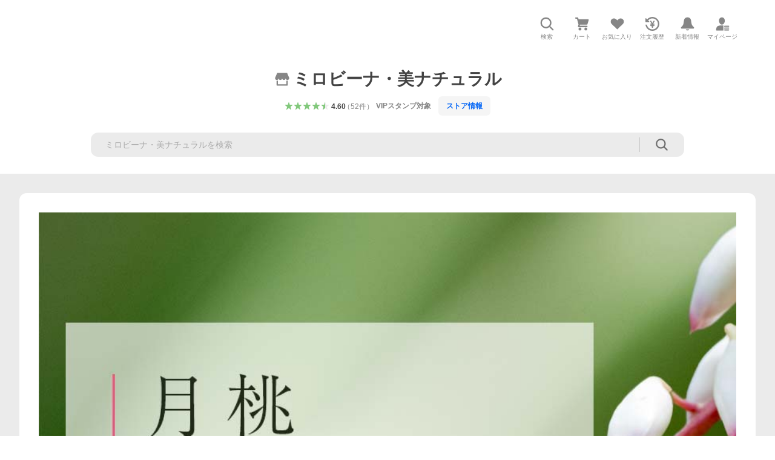

--- FILE ---
content_type: text/html; charset=utf-8
request_url: https://store.shopping.yahoo.co.jp/beenatural/c7a5ed5e2be.html
body_size: 74473
content:
<!DOCTYPE html><html lang="ja"><head><meta charSet="utf-8"/><link rel="stylesheet" href="https://s.yimg.jp/images/shp_shared_parts/v2/2.0.219/css/pc/style.css"/><meta name="viewport" content="width=1054"/><meta http-equiv="X-UA-Compatible" content="IE=edge"/><meta name="format-detection" content="telephone=no"/><link rel="stylesheet" href="https://s.yimg.jp/images/shp_shared_parts/v2/2.0.219/css/pc/style.css"/><title>ミロビーナ・美ナチュラル - 月桃／潤いのしずく｜Yahoo!ショッピング</title><meta name="description" lang="ja" content="ミロビーナ・美ナチュラルの月桃／潤いのしずくを取り扱い中。Yahoo!ショッピングならお買得な人気商品をランキングやクチコミからも探せます。LINEアカウント連携でPayPayポイント毎日5%（上限あり）"/><meta name="keywords" lang="ja" content="通販,通信販売,オンラインショッピング"/><meta name="robots" content="index,follow"/><link href="https://store.shopping.yahoo.co.jp/beenatural/c7a5ed5e2be.html" rel="canonical"/><link href="https://store.shopping.yahoo.co.jp/beenatural/c7a5ed5e2be.html?page=1" rel="next"/><script>
                (function(g,d,o){
                  g._ltq=g._ltq||[];g._lt=g._lt||function(){g._ltq.push(arguments)};
                  var h=location.protocol==='https:'?'https://d.line-scdn.net':'http://d.line-cdn.net';
                  var s=d.createElement('script');s.async=1;
                  s.src=o||h+'/n/line_tag/public/release/v1/lt.js';
                  var t=d.getElementsByTagName('script')[0];t.parentNode.insertBefore(s,t);
                })(window, document);
                _lt('init', {
                  customerType: 'lap',
                  tagId: '9656521e-1b67-4bb4-8293-ccea7547df0d'
                });
                _lt('send', 'pv', ['9656521e-1b67-4bb4-8293-ccea7547df0d']);
              </script><noscript><img height="1" width="1" style="display:none" src="https://tr.line.me/tag.gif?c_t=lap&amp;t_id=9656521e-1b67-4bb4-8293-ccea7547df0d&amp;e=pv&amp;noscript=1"/></noscript><link rel="preload" href="https://item-shopping.c.yimg.jp/i/j/beenatural_sesame-cream-gettou-s?resolution=2x" as="image" fetchpriority="high"/><meta name="next-head-count" content="15"/><script src="https://s.yimg.jp/images/ds/cl/ds-custom-logger-3.0.0.min.js"></script><script async="" src="https://yads.c.yimg.jp/js/yads-async.js"></script><script defer="" src="https://s.yimg.jp/images/shp-delivery/utils/1.1/ptahGlobalCommon.js"></script><script defer="" src="https://s.yimg.jp/images/shp-delivery/utils/1.0/ptahLinkParamsUpdater.js"></script><link rel="preload" href="https://shp-search-fe.west.edge.storage-yahoo.jp/shp-search-fe-dist/v0.0.0_1c8be9a9341e3403f3abbc4adadbc8d32a07b3b7/_next/static/css/pages/_app.css" as="style" crossorigin="anonymous"/><link rel="stylesheet" href="https://shp-search-fe.west.edge.storage-yahoo.jp/shp-search-fe-dist/v0.0.0_1c8be9a9341e3403f3abbc4adadbc8d32a07b3b7/_next/static/css/pages/_app.css" crossorigin="anonymous" data-n-g=""/><link rel="preload" href="https://shp-search-fe.west.edge.storage-yahoo.jp/shp-search-fe-dist/v0.0.0_1c8be9a9341e3403f3abbc4adadbc8d32a07b3b7/_next/static/css/320.css" as="style" crossorigin="anonymous"/><link rel="stylesheet" href="https://shp-search-fe.west.edge.storage-yahoo.jp/shp-search-fe-dist/v0.0.0_1c8be9a9341e3403f3abbc4adadbc8d32a07b3b7/_next/static/css/320.css" crossorigin="anonymous" data-n-p=""/><link rel="preload" href="https://shp-search-fe.west.edge.storage-yahoo.jp/shp-search-fe-dist/v0.0.0_1c8be9a9341e3403f3abbc4adadbc8d32a07b3b7/_next/static/css/226.css" as="style" crossorigin="anonymous"/><link rel="stylesheet" href="https://shp-search-fe.west.edge.storage-yahoo.jp/shp-search-fe-dist/v0.0.0_1c8be9a9341e3403f3abbc4adadbc8d32a07b3b7/_next/static/css/226.css" crossorigin="anonymous" data-n-p=""/><link rel="preload" href="https://shp-search-fe.west.edge.storage-yahoo.jp/shp-search-fe-dist/v0.0.0_1c8be9a9341e3403f3abbc4adadbc8d32a07b3b7/_next/static/css/pages/searchfront/store/%5Bstoreid%5D/listPc.css" as="style" crossorigin="anonymous"/><link rel="stylesheet" href="https://shp-search-fe.west.edge.storage-yahoo.jp/shp-search-fe-dist/v0.0.0_1c8be9a9341e3403f3abbc4adadbc8d32a07b3b7/_next/static/css/pages/searchfront/store/%5Bstoreid%5D/listPc.css" crossorigin="anonymous" data-n-p=""/><noscript data-n-css=""></noscript><script defer="" crossorigin="anonymous" nomodule="" src="https://shp-search-fe.west.edge.storage-yahoo.jp/shp-search-fe-dist/v0.0.0_1c8be9a9341e3403f3abbc4adadbc8d32a07b3b7/_next/static/chunks/polyfills-42372ed130431b0a.js"></script><script src="https://shp-search-fe.west.edge.storage-yahoo.jp/shp-search-fe-dist/v0.0.0_1c8be9a9341e3403f3abbc4adadbc8d32a07b3b7/_next/static/chunks/webpack.js" defer="" crossorigin="anonymous"></script><script src="https://shp-search-fe.west.edge.storage-yahoo.jp/shp-search-fe-dist/v0.0.0_1c8be9a9341e3403f3abbc4adadbc8d32a07b3b7/_next/static/chunks/framework.js" defer="" crossorigin="anonymous"></script><script src="https://shp-search-fe.west.edge.storage-yahoo.jp/shp-search-fe-dist/v0.0.0_1c8be9a9341e3403f3abbc4adadbc8d32a07b3b7/_next/static/chunks/main.js" defer="" crossorigin="anonymous"></script><script src="https://shp-search-fe.west.edge.storage-yahoo.jp/shp-search-fe-dist/v0.0.0_1c8be9a9341e3403f3abbc4adadbc8d32a07b3b7/_next/static/chunks/pages/_app.js" defer="" crossorigin="anonymous"></script><script src="https://shp-search-fe.west.edge.storage-yahoo.jp/shp-search-fe-dist/v0.0.0_1c8be9a9341e3403f3abbc4adadbc8d32a07b3b7/_next/static/chunks/26770aaf.js" defer="" crossorigin="anonymous"></script><script src="https://shp-search-fe.west.edge.storage-yahoo.jp/shp-search-fe-dist/v0.0.0_1c8be9a9341e3403f3abbc4adadbc8d32a07b3b7/_next/static/chunks/186.js" defer="" crossorigin="anonymous"></script><script src="https://shp-search-fe.west.edge.storage-yahoo.jp/shp-search-fe-dist/v0.0.0_1c8be9a9341e3403f3abbc4adadbc8d32a07b3b7/_next/static/chunks/258.js" defer="" crossorigin="anonymous"></script><script src="https://shp-search-fe.west.edge.storage-yahoo.jp/shp-search-fe-dist/v0.0.0_1c8be9a9341e3403f3abbc4adadbc8d32a07b3b7/_next/static/chunks/760.js" defer="" crossorigin="anonymous"></script><script src="https://shp-search-fe.west.edge.storage-yahoo.jp/shp-search-fe-dist/v0.0.0_1c8be9a9341e3403f3abbc4adadbc8d32a07b3b7/_next/static/chunks/794.js" defer="" crossorigin="anonymous"></script><script src="https://shp-search-fe.west.edge.storage-yahoo.jp/shp-search-fe-dist/v0.0.0_1c8be9a9341e3403f3abbc4adadbc8d32a07b3b7/_next/static/chunks/974.js" defer="" crossorigin="anonymous"></script><script src="https://shp-search-fe.west.edge.storage-yahoo.jp/shp-search-fe-dist/v0.0.0_1c8be9a9341e3403f3abbc4adadbc8d32a07b3b7/_next/static/chunks/819.js" defer="" crossorigin="anonymous"></script><script src="https://shp-search-fe.west.edge.storage-yahoo.jp/shp-search-fe-dist/v0.0.0_1c8be9a9341e3403f3abbc4adadbc8d32a07b3b7/_next/static/chunks/320.js" defer="" crossorigin="anonymous"></script><script src="https://shp-search-fe.west.edge.storage-yahoo.jp/shp-search-fe-dist/v0.0.0_1c8be9a9341e3403f3abbc4adadbc8d32a07b3b7/_next/static/chunks/56.js" defer="" crossorigin="anonymous"></script><script src="https://shp-search-fe.west.edge.storage-yahoo.jp/shp-search-fe-dist/v0.0.0_1c8be9a9341e3403f3abbc4adadbc8d32a07b3b7/_next/static/chunks/226.js" defer="" crossorigin="anonymous"></script><script src="https://shp-search-fe.west.edge.storage-yahoo.jp/shp-search-fe-dist/v0.0.0_1c8be9a9341e3403f3abbc4adadbc8d32a07b3b7/_next/static/chunks/pages/searchfront/store/%5Bstoreid%5D/listPc.js" defer="" crossorigin="anonymous"></script><script src="https://shp-search-fe.west.edge.storage-yahoo.jp/shp-search-fe-dist/v0.0.0_1c8be9a9341e3403f3abbc4adadbc8d32a07b3b7/_next/static/v0.0.0_1c8be9a9341e3403f3abbc4adadbc8d32a07b3b7/_buildManifest.js" defer="" crossorigin="anonymous"></script><script src="https://shp-search-fe.west.edge.storage-yahoo.jp/shp-search-fe-dist/v0.0.0_1c8be9a9341e3403f3abbc4adadbc8d32a07b3b7/_next/static/v0.0.0_1c8be9a9341e3403f3abbc4adadbc8d32a07b3b7/_ssgManifest.js" defer="" crossorigin="anonymous"></script></head><body><noscript><iframe src="https://www.googletagmanager.com/ns.html?id=GTM-PWD7BRB8" height="0" width="0" style="display:none;visibility:hidden"></iframe></noscript><div id="wrapper"><div id="__next"><div class="PageFrame search_SearchTemplate__knNni"><header class="PageFrame__header search_SearchTemplate__header__j1_V6"><div class="CenteredContainer"><div><shp-masthead ssr="true"><div><div class="front-delivery-display" data-ui-library-version="2.0.220" style="display:none"><link rel="stylesheet" href="https://s.yimg.jp/images/shp_shared_parts/v2/2.0.220/css/__scoped__/_frontDelivery/pc/style.css"/><div class="Masthead____20220 front-delivery-reset____20220 ptahV2Masthead"><div class="Masthead__banner____20220" id="shp_prmb" data-prmb-root="true"><div id="PRMB"></div></div><div class="Masthead__body____20220" id="msthd"><div class="Masthead__logo____20220"><a href="https://shopping.yahoo.co.jp/" class="Masthead__logoLink____20220" data-cl-params="_cl_link:logo;_cl_position:0"><img src="https://s.yimg.jp/c/logo/f/2.0/shopping_r_34_2x.png" alt="Yahoo!ショッピング" width="238" height="34" class="ServiceLogo____20220 ServiceLogo--shopping____20220"/></a></div><div class="Masthead__mainBox____20220"><p>IDでもっと便利に<a href="https://account.edit.yahoo.co.jp/registration?.src=shp&amp;.done=https%3A%2F%2Fstore.shopping.yahoo.co.jp%2Fbeenatural%2Fc7a5ed5e2be.html" rel="nofollow" data-cl-params="_cl_link:account;_cl_position:1"><em>新規取得</em></a></p><p><a href="https://login.yahoo.co.jp/config/login?.src=shp&amp;.intl=jp&amp;.done=https%3A%2F%2Fstore.shopping.yahoo.co.jp%2Fbeenatural%2Fc7a5ed5e2be.html" rel="nofollow" data-cl-params="_cl_link:account;_cl_position:2"><em>ログイン</em></a></p></div><div class="Masthead__linkBox____20220"><ul class="Masthead__links____20220"><li class="Masthead__link____20220 Masthead__link--emphasis____20220"><a href="https://www.yahoo.co.jp/" data-cl-params="_cl_link:common;_cl_position:0">Yahoo! JAPAN</a></li><li class="Masthead__link____20220"><a href="https://business-ec.yahoo.co.jp/shopping/" data-cl-params="_cl_link:common;_cl_position:1">無料でお店を開こう！</a></li><li class="Masthead__link____20220"><a href="https://support.yahoo-net.jp/PccShopping/s/" data-cl-params="_cl_link:common;_cl_position:2">ヘルプ</a></li></ul></div></div></div></div><div><div class="emg" data-emg="emg"><div class="emg3" data-emg="emg3"></div><div class="emg2" data-emg="emg2"></div><div class="emg1" data-emg="emg1"></div></div></div></div></shp-masthead></div><shp-emg></shp-emg><noscript class="JsOffAlert search_SearchTemplate__jsOffAlert__XrCtw"><div class="JsOffAlert__body"><p class="JsOffAlert__title"><span class="JsOffAlert__titleIcon"><svg width="48" height="48" viewBox="0 0 48 48" aria-hidden="true" class="Symbol"><path fill-rule="evenodd" clip-rule="evenodd" d="M20.4818 42.2428a2.0002 2.0002 0 0 0 1.857 1.2572h2.9844a2.4999 2.4999 0 0 0 2.3212-1.5716l1.2924-3.2312a15.3906 15.3906 0 0 0 1.9641-.8144l3.5111 1.5047a2 2 0 0 0 2.202-.4241l2.3497-2.3497a2 2 0 0 0 .424-2.2021l-1.5047-3.5109c.3144-.6314.587-1.2872.8142-1.9639l3.5455-1.4181a2 2 0 0 0 1.2573-1.857v-3.3229a2.0002 2.0002 0 0 0-1.2572-1.857l-3.5455-1.4183a15.3993 15.3993 0 0 0-.8144-1.9643l1.5046-3.5106a2.0001 2.0001 0 0 0-.424-2.2021l-2.3497-2.3497a2.0001 2.0001 0 0 0-2.2021-.424l-3.5107 1.5044a15.4008 15.4008 0 0 0-1.9642-.8144l-1.4181-3.5455A2 2 0 0 0 25.6617 4.5h-3.3229a2.0001 2.0001 0 0 0-1.857 1.2572l-1.4183 3.5455c-.6768.2272-1.3328.4999-1.9643.8144l-3.5106-1.5046a2 2 0 0 0-2.2021.424l-2.3497 2.3497a2.0001 2.0001 0 0 0-.424 2.2021l1.5044 3.5107a15.401 15.401 0 0 0-.8145 1.9645l-3.5455 1.4183A2.0001 2.0001 0 0 0 4.5 22.3388v3.3229a2 2 0 0 0 1.2573 1.857l3.5455 1.4181c.2272.6768.4999 1.3327.8144 1.9641L8.6125 34.412a2 2 0 0 0 .4241 2.202l2.3497 2.3497a2 2 0 0 0 2.2021.424l3.5109-1.5047a15.412 15.412 0 0 0 1.9642.8143l1.4183 3.5455ZM16.5 24c0-4.1421 3.3579-7.5 7.5-7.5s7.5 3.3579 7.5 7.5-3.3579 7.5-7.5 7.5-7.5-3.3579-7.5-7.5Z"></path></svg></span><span class="JsOffAlert__titleText">JavaScriptが無効です</span></p><p class="JsOffAlert__help">ブラウザの設定で有効にしてください（<a href="https://support.yahoo-net.jp/noscript">設定方法</a>）</p></div></noscript><div class="search_SearchTemplate__crmRibbon__y46Sz"><shp-crm-coupon ssr="true"><div><div class="front-delivery-display" data-ui-library-version="2.0.220" style="display:none"><link rel="stylesheet" href="https://s.yimg.jp/images/shp_shared_parts/v2/2.0.220/css/__scoped__/_frontDelivery/pc/style.css"/><div id="crmcp" class="CrmRibbon____20220 front-delivery-reset____20220 ptahV2CrmCoupon"><div class="CrmRibbon__inner____20220"><p class="CrmRibbon__text____20220"><span class="LineClamp____20220" style="-webkit-line-clamp:1">アプリで使える最大半額クーポン配布中！　アプリ初回限定　ログインして確認</span></p><p class="CrmRibbon__note____20220">※利用条件あり</p><p class="CrmRibbon__button____20220"><a href="https://shopping.yahoo.co.jp/promotion/coupon/limited/debut_app/?sc_i=shp_crm_notice_CRMPLUS-E-2025-043420" class="CrmRibbon__buttonLink____20220" rel="nofollow" data-cl-params="_cl_link:cpdetail;_cl_position:0;crmpid:172262;crmppid:172262|WEB_SHP_SEARCH_PC_1;crmpbid:172262|172262_CTRL;crmpsid:172262|JSON_PC_OBTAINEDHEADER_1;crmlgcid:0"><span class="CrmRibbon__buttonInner____20220"><span class="CrmRibbon__buttonText____20220">詳細はこちら</span><svg width="20" height="48" viewBox="0 0 20 48" aria-hidden="true" class="Symbol____20220 CrmRibbon__buttonIcon____20220"><path fill-rule="evenodd" clip-rule="evenodd" d="M19.417 22.5815 3.4136 6.5836c-.778-.7781-2.052-.7781-2.83 0-.7781.7782-.7781 2.0515 0 2.8287L15.1758 24 .5835 38.5874c-.778.7782-.778 2.0515 0 2.8297.778.7772 2.052.7772 2.83 0L19.417 25.4192c.39-.3901.584-.9052.583-1.4193.001-.5142-.193-1.0283-.583-1.4184Z"></path></svg></span></a></p></div></div></div></div></shp-crm-coupon></div><div class="search_SearchTemplate__penetrateBanner__1NLWZ"><shp-penetrate-banner ssr="true"><div><div class="front-delivery-display" data-ui-library-version="2.0.220" style="display:none"><link rel="stylesheet" href="https://s.yimg.jp/images/shp_shared_parts/v2/2.0.220/css/__scoped__/_frontDelivery/pc/style.css"/><div id="prhead" class="PenetrateBanner____20220 front-delivery-reset____20220 ptahV2PenetrateBanner"><a href="https://shopping.yahoo.co.jp/promotion/sale/ppf/" class="PenetrateBanner__banner____20220" data-cl-params="_cl_link:prbelt;_cl_position:0;type:normal"><div class="PenetrateBanner__background____20220" style="background:#950000"></div><img src="https://s.yimg.jp/images/shp_edit/cms/promotion/sale/ppf/2025/12/bnr/162_2850_180.png" alt="超PayPay祭" class="PenetrateBanner__bannerImage____20220"/></a></div></div></div></shp-penetrate-banner></div><div class="SearchHeader search_SearchTemplate__searchHeader__va2Ou"><div class="SearchHeader__main SearchHeader__main--defaultSearchBoxHidden"><div class="SearchHeader__item"><div class="SearchHeader__searchBoxWrapper SearchHeader__searchBoxWrapper--hidden"><div class="SearchBox suggest_target_modules"><form id="h_srch" class="SearchBox__form" role="search" action="https://shopping.yahoo.co.jp/search"><div class="SearchBox__main SearchBox__main--gray"><input type="search" placeholder="何をお探しですか？" name="p" autoComplete="off" aria-label="検索キーワード" class="SearchBox__inputField" value=""/><div class="SearchBox__optionTriggerWrapper"><button type="button" class="Button Button--blackTransparent SearchBox__optionTrigger" data-cl-params="_cl_link:srchcond;_cl_position:0"><span><span class="SearchBox__optionButton"><svg width="48" height="48" viewBox="0 0 48 48" aria-hidden="true" class="Symbol SearchBox__optionIcon"><path fill-rule="evenodd" clip-rule="evenodd" d="M36 22H26V12c0-1.104-.896-2-2-2s-2 .896-2 2v10H12c-1.104 0-2 .896-2 2s.896 2 2 2h10v10c0 1.104.896 2 2 2s2-.896 2-2V26h10c1.104 0 2-.896 2-2s-.896-2-2-2Z"></path></svg><span class="SearchBox__optionText">こだわり条件</span></span></span></button></div><div class="SearchBox__submitButtonWrapper"><button type="submit" class="Button Button--blackTransparent SearchBox__submitButton" data-cl-params="_cl_link:srchbtn;_cl_position:0;_cl_index:1"><span><svg width="48" height="48" viewBox="0 0 48 48" role="img" aria-label="検索する" class="Symbol SearchBox__searchIcon"><path fill-rule="evenodd" clip-rule="evenodd" d="M21 32c-6.075 0-11-4.925-11-11s4.925-11 11-11 11 4.925 11 11-4.925 11-11 11Zm20.414 6.586-8.499-8.499C34.842 27.563 36 24.421 36 21c0-8.284-6.716-15-15-15-8.284 0-15 6.716-15 15 0 8.284 6.716 15 15 15 3.42 0 6.563-1.157 9.086-3.085l8.5 8.499c.781.781 2.047.781 2.828 0 .781-.781.781-2.047 0-2.828Z"></path></svg></span></button></div></div><input type="hidden" name="first" value="1"/><input type="hidden" name="ss_first" value="1"/><input type="hidden" name="ts" value="1765790224"/><input type="hidden" name="mcr" value="2ff2fbbdf9828a783115336bdb1037cf"/><input type="hidden" name="sc_i" value="shopping-pc-web-category-storeitm-h_srch-srchbtn-sgstfrom-category-storeitm-h_srch-srchbox"/><input type="hidden" name="sretry" value="1"/></form></div></div><ul id="h_nav" class="SearchHeader__nav target_modules"><li class="SearchHeader__navItem"><button type="button" class="SearchHeader__navItemInner"><svg width="48" height="48" viewBox="0 0 48 48" aria-hidden="true" class="Symbol SearchHeader__navItemIcon"><path fill-rule="evenodd" clip-rule="evenodd" d="M21 32c-6.075 0-11-4.925-11-11s4.925-11 11-11 11 4.925 11 11-4.925 11-11 11Zm20.414 6.586-8.499-8.499C34.842 27.563 36 24.421 36 21c0-8.284-6.716-15-15-15-8.284 0-15 6.716-15 15 0 8.284 6.716 15 15 15 3.42 0 6.563-1.157 9.086-3.085l8.5 8.499c.781.781 2.047.781 2.828 0 .781-.781.781-2.047 0-2.828Z"></path></svg><span class="SearchHeader__navItemText">検索</span></button></li><li class="SearchHeader__navItem"><a href="https://order.shopping.yahoo.co.jp/cgi-bin/cart-form?sc_i=shopping-pc-web-category-storeitm-h_nav-cart" class="SearchHeader__navItemInner" rel="nofollow" aria-label="カート" data-cl-params="_cl_link:cart;_cl_position:0"><svg width="48" height="48" viewBox="0 0 48 48" aria-hidden="true" class="Symbol SearchHeader__navItemIcon"><path d="M7 6c-1.1046 0-2 .8954-2 2s.8954 2 2 2h2.7944l4.1232 15.3879c.0161.0602.0348.119.0559.1763l-1.3888 4.5425c-.2002.6549-.0478 1.3334.3486 1.8316C13.2695 32.57 13.9345 33 14.7 33h22c1.1046 0 2-.8954 2-2s-.8954-2-2-2H17.1059l.9172-3H36.7c1.0541 0 1.9178-.8155 1.9945-1.85a2.5028 2.5028 0 0 0 .0155-.0486l3.216-10.5193c.323-1.0563-.2715-2.1744-1.3278-2.4974A1.9963 1.9963 0 0 0 39.9005 11H14.2034l-.8221-3.0682a2.01 2.01 0 0 0-.1217-.3337C13.0736 6.6861 12.2669 6 11.3 6H7ZM18 42c2.2091 0 4-1.7909 4-4 0-2.2091-1.7909-4-4-4-2.2091 0-4 1.7909-4 4 0 2.2091 1.7909 4 4 4ZM38 38c0 2.2091-1.7909 4-4 4-2.2091 0-4-1.7909-4-4 0-2.2091 1.7909-4 4-4 2.2091 0 4 1.7909 4 4Z"></path></svg><span aria-hidden="true" class="SearchHeader__navItemText">カート</span></a></li><li class="SearchHeader__navItem"><a href="https://shopping.yahoo.co.jp/my/wishlist/item?sc_i=shopping-pc-web-category-storeitm-h_nav-fav" class="SearchHeader__navItemInner" rel="nofollow" data-cl-params="_cl_link:fav;_cl_position:0"><svg width="48" height="48" viewBox="0 0 48 48" aria-hidden="true" class="Symbol SearchHeader__navItemIcon"><path fill-rule="evenodd" clip-rule="evenodd" d="M39.4013 11.5708c-3.465-3.428-9.084-3.428-12.55 0l-2.851 2.82-2.852-2.82c-3.465-3.428-9.084-3.428-12.55 0-3.465 3.425-3.465 8.981 0 12.407l2.853 2.821-.001.001 12.195 12.055c.195.194.514.194.71 0l1.04-1.029c.001 0 .001 0 .001-.001l11.153-11.025-.001-.001 2.853-2.821c3.465-3.426 3.465-8.982 0-12.407Z"></path></svg><span class="SearchHeader__navItemText">お気に入り</span></a></li><li class="SearchHeader__navItem"><a href="https://odhistory.shopping.yahoo.co.jp/cgi-bin/history-list?sc_i=shopping-pc-web-category-storeitm-h_nav-ordhist" class="SearchHeader__navItemInner" rel="nofollow" data-cl-params="_cl_link:ordhist;_cl_position:0"><svg width="48" height="48" viewBox="0 0 48 48" aria-hidden="true" class="Symbol SearchHeader__navItemIcon"><path d="M9.1322 26C10.11 33.3387 16.3938 39 24 39c8.2843 0 15-6.7157 15-15S32.2843 9 24 9c-4.6514 0-8.8083 2.1171-11.5596 5.4404l2.8525 2.8525c.63.63.1838 1.7071-.7071 1.7071H6c-.5523 0-1-.4477-1-1V9.4142c0-.8909 1.0771-1.337 1.7071-.707l2.895 2.8948C13.0862 7.5593 18.2442 5 24 5c10.4934 0 19 8.5066 19 19s-8.5066 19-19 19c-9.8179 0-17.8966-7.4467-18.896-17h4.0282Z"></path><path d="M29.8653 17.1217c.3174-.6951.0599-1.5306-.6153-1.9205-.7174-.4142-1.6348-.1684-2.049.5491l-3.2012 5.5437-3.2008-5.5437-.0781-.1217c-.4433-.6224-1.2957-.8172-1.9709-.4274-.7174.4142-.9632 1.3316-.549 2.0491L21.5208 23h-1.9537C18.7015 23 18 23.6715 18 24.5s.7015 1.5 1.5671 1.5h2.9327v1h-2.9327C18.7015 27 18 27.6715 18 28.5s.7015 1.5 1.5671 1.5h2.9327l.0002 3.5c0 .829.671 1.5 1.5 1.5s1.5-.671 1.5-1.5l-.0002-3.5h2.9333c.8655 0 1.567-.6715 1.567-1.5s-.7015-1.5-1.567-1.5h-2.9333v-1h2.9333c.8655 0 1.567-.6715 1.567-1.5s-.7015-1.5-1.567-1.5h-1.9543l3.3202-5.7497.0663-.1286Z"></path></svg><span class="SearchHeader__navItemText">注文履歴</span></a></li><li class="SearchHeader__navItem"><a href="https://shopping.yahoo.co.jp/my/new" class="SearchHeader__navItemInner" rel="nofollow" aria-label="新着情報"><svg width="48" height="48" viewBox="0 0 48 48" aria-hidden="true" class="Symbol SearchHeader__navItemIcon"><path d="m40.7925 32.314.1401.1172c1.453 1.218 1.25 2.751.413 3.745-.838.993-2.35.824-2.35.824H9.0046s-1.512.169-2.35-.824c-.837-.994-1.04-2.527.413-3.745l.14-.1172c1.45-1.2123 3.5398-2.9597 5.219-7.2088.691-1.7477.9939-4.1123 1.3039-6.5333.4685-3.6573.9534-7.4435 2.8181-9.4267 3.217-3.42 7.451-3.14 7.451-3.14s4.235-.28 7.452 3.14c1.8646 1.9832 2.3495 5.7694 2.818 9.4267.3101 2.421.6129 4.7856 1.304 6.5333 1.6791 4.2491 3.7689 5.9965 5.2189 7.2088ZM23.9999 42.005c-2.052 0-3.81-1.237-4.581-3.005h9.162c-.77 1.768-2.529 3.005-4.581 3.005Z"></path></svg><span aria-hidden="true" class="SearchHeader__navItemText">新着情報</span></a></li><li class="SearchHeader__navItem"><a href="https://shopping.yahoo.co.jp/my?sc_i=shopping-pc-web-category-storeitm-h_nav-myshp" class="SearchHeader__navItemInner" rel="nofollow" data-cl-params="_cl_link:myshp;_cl_position:0"><svg width="48" height="48" viewBox="0 0 48 48" aria-hidden="true" class="Symbol SearchHeader__navItemIcon"><path fill-rule="evenodd" clip-rule="evenodd" d="M21.9997 28.0001a39.938 39.938 0 0 1 4.001.2042L26.0001 42l-18.9944.0001c-.593 0-1.058-.527-1.001-1.144l.0516-.5166c.0098-.0923.0203-.1875.0314-.2853l.075-.6171c.014-.1075.0286-.2172.044-.3289l.1021-.691c.3915-2.486 1.1519-5.6067 2.593-7.0861 2.186-2.2467 7.135-3.0716 11.0379-3.2761l.7187-.0313.6885-.0179c.2239-.0039.4418-.0057.6528-.0057ZM40.5001 39c.8285 0 1.5.6716 1.5 1.5s-.6715 1.5-1.5 1.5h-11c-.8284 0-1.5-.6716-1.5-1.5s.6716-1.5 1.5-1.5h11Zm0-5c.8285 0 1.5.6716 1.5 1.5s-.6715 1.5-1.5 1.5h-11c-.8284 0-1.5-.6716-1.5-1.5s.6716-1.5 1.5-1.5h11Zm0-5c.8285 0 1.5.6716 1.5 1.5s-.6715 1.5-1.5 1.5h-11c-.8284 0-1.5-.6716-1.5-1.5s.6716-1.5 1.5-1.5h11Zm-18.5-23c4.418 0 8 3.996 8 8.918 0 4.922-2.864 11.082-8 11.082-5.226 0-8-6.16-8-11.082 0-4.922 3.581-8.918 8-8.918Z"></path></svg><span class="SearchHeader__navItemText">マイページ</span></a></li></ul></div></div></div><div id="strh" class="target_modules search_SearchTemplate__storeGlobalNavigation__M2sCy"><a href="https://store.shopping.yahoo.co.jp/beenatural/" class="StoreGlobalNavigation_StoreGlobalNavigation__title___Z5nK" data-cl-params="_cl_link:strlg;_cl_position:0"><svg width="48" height="48" viewBox="0 0 48 48" role="img" aria-label="ストア：" class="Symbol StoreIcon_StoreIcon__kbeGC StoreGlobalNavigation_StoreGlobalNavigation__storeIcon__Io6hC"><path fill-rule="evenodd" clip-rule="evenodd" d="M10 42c-1.1046 0-2-.8954-2-2V28h4v10h24V28h4v12c0 1.0544-.8159 1.9182-1.8507 1.9945L38 42H10Zm33.5816-23.0026L38 6H10L4.4185 18.9972A4.9812 4.9812 0 0 0 4 21c0 2.7614 2.2386 5 5 5s5-2.2386 5-5c0 2.7614 2.2386 5 5 5s5-2.2386 5-5c0 2.7614 2.2386 5 5 5s5-2.2386 5-5c0 2.7614 2.2386 5 5 5s5-2.2386 5-5c0-.7123-.15-1.3892-.4184-2.0026Z"></path></svg><h1 class="StoreGlobalNavigation_StoreGlobalNavigation__storeName__SDZ1O">ミロビーナ・美ナチュラル</h1></a><div class="StoreGlobalNavigation_StoreGlobalNavigation__description__tD0Ft"><a href="https://shopping.yahoo.co.jp/store_rating/beenatural/store/review/" data-cl-params="_cl_link:storerat;_cl_position:0"><span class="Review Review--store"><span class="Review__stars" role="img" aria-label="5点中4.6点の評価"><span class="Review__starWrapper"><span class="Review__star Review__star--colored"><svg width="48" height="48" viewBox="0 0 48 48" aria-hidden="true" class="Symbol"><path fill-rule="evenodd" clip-rule="evenodd" d="M34.655 42.5567 24 34.8537l-10.655 7.703c-.183.133-.398.199-.613.199-.217 0-.436-.068-.62-.205a1.0627 1.0627 0 0 1-.377-1.183l4.087-12.582-10.432-8.49c-.346-.283-.478-.794-.33-1.217.148-.422.545-.745.99-.745h12.856l4.103-11.649c.149-.423.546-.685.99-.685.445 0 .842.253.991.675l4.104 11.659H41.95c.445 0 .842.323.9899.745.148.423.0161.914-.3299 1.197l-10.4321 8.501 4.087 12.586c.1411.435-.0109.915-.3769 1.185-.185.137-.403.208-.621.208-.2141 0-.429-.066-.612-.199Z"></path></svg></span></span><span class="Review__starWrapper"><span class="Review__star Review__star--colored"><svg width="48" height="48" viewBox="0 0 48 48" aria-hidden="true" class="Symbol"><path fill-rule="evenodd" clip-rule="evenodd" d="M34.655 42.5567 24 34.8537l-10.655 7.703c-.183.133-.398.199-.613.199-.217 0-.436-.068-.62-.205a1.0627 1.0627 0 0 1-.377-1.183l4.087-12.582-10.432-8.49c-.346-.283-.478-.794-.33-1.217.148-.422.545-.745.99-.745h12.856l4.103-11.649c.149-.423.546-.685.99-.685.445 0 .842.253.991.675l4.104 11.659H41.95c.445 0 .842.323.9899.745.148.423.0161.914-.3299 1.197l-10.4321 8.501 4.087 12.586c.1411.435-.0109.915-.3769 1.185-.185.137-.403.208-.621.208-.2141 0-.429-.066-.612-.199Z"></path></svg></span></span><span class="Review__starWrapper"><span class="Review__star Review__star--colored"><svg width="48" height="48" viewBox="0 0 48 48" aria-hidden="true" class="Symbol"><path fill-rule="evenodd" clip-rule="evenodd" d="M34.655 42.5567 24 34.8537l-10.655 7.703c-.183.133-.398.199-.613.199-.217 0-.436-.068-.62-.205a1.0627 1.0627 0 0 1-.377-1.183l4.087-12.582-10.432-8.49c-.346-.283-.478-.794-.33-1.217.148-.422.545-.745.99-.745h12.856l4.103-11.649c.149-.423.546-.685.99-.685.445 0 .842.253.991.675l4.104 11.659H41.95c.445 0 .842.323.9899.745.148.423.0161.914-.3299 1.197l-10.4321 8.501 4.087 12.586c.1411.435-.0109.915-.3769 1.185-.185.137-.403.208-.621.208-.2141 0-.429-.066-.612-.199Z"></path></svg></span></span><span class="Review__starWrapper"><span class="Review__star Review__star--colored"><svg width="48" height="48" viewBox="0 0 48 48" aria-hidden="true" class="Symbol"><path fill-rule="evenodd" clip-rule="evenodd" d="M34.655 42.5567 24 34.8537l-10.655 7.703c-.183.133-.398.199-.613.199-.217 0-.436-.068-.62-.205a1.0627 1.0627 0 0 1-.377-1.183l4.087-12.582-10.432-8.49c-.346-.283-.478-.794-.33-1.217.148-.422.545-.745.99-.745h12.856l4.103-11.649c.149-.423.546-.685.99-.685.445 0 .842.253.991.675l4.104 11.659H41.95c.445 0 .842.323.9899.745.148.423.0161.914-.3299 1.197l-10.4321 8.501 4.087 12.586c.1411.435-.0109.915-.3769 1.185-.185.137-.403.208-.621.208-.2141 0-.429-.066-.612-.199Z"></path></svg></span></span><span class="Review__starWrapper"><span class="Review__starHalf"><svg width="48" height="48" viewBox="0 0 48 48" aria-hidden="true" class="Symbol"><path fill-rule="evenodd" clip-rule="evenodd" d="M23.9995 6c-.445 0-.841.262-.99.685l-4.104 11.6479H6.0495c-.445 0-.842.324-.989.746-.149.423-.017.934.33 1.216l10.432 8.491-4.088 12.582c-.141.435.011.912.377 1.183a1.0412 1.0412 0 0 0 1.233.006l10.655-7.703V5.9999Z"></path></svg></span><span class="Review__star"><svg width="48" height="48" viewBox="0 0 48 48" aria-hidden="true" class="Symbol"><path fill-rule="evenodd" clip-rule="evenodd" d="M34.655 42.5567 24 34.8537l-10.655 7.703c-.183.133-.398.199-.613.199-.217 0-.436-.068-.62-.205a1.0627 1.0627 0 0 1-.377-1.183l4.087-12.582-10.432-8.49c-.346-.283-.478-.794-.33-1.217.148-.422.545-.745.99-.745h12.856l4.103-11.649c.149-.423.546-.685.99-.685.445 0 .842.253.991.675l4.104 11.659H41.95c.445 0 .842.323.9899.745.148.423.0161.914-.3299 1.197l-10.4321 8.501 4.087 12.586c.1411.435-.0109.915-.3769 1.185-.185.137-.403.208-.621.208-.2141 0-.429-.066-.612-.199Z"></path></svg></span></span></span><span class="Review__average" aria-hidden="true">4.60</span><span class="Review__count Review__count--hasBrackets">（<!-- -->52<!-- -->件<!-- -->）</span></span></a><span class="VipStatusLabel_VipStatusLabel__incomplete__9nRaI StoreGlobalNavigation_StoreGlobalNavigation__vipStatus__8IOD0">VIPスタンプ対象</span><button type="button" class="Button Button--blueTinted StoreInformation_StoreInformation__entryPoint__5H2lv StoreGlobalNavigation_StoreGlobalNavigation__storeInfo__TqtBQ" data-cl-params="_cl_link:strinfo;_cl_position:0"><span>ストア情報</span></button></div></div><div class="StoreSearchBox_StoreSearchBox__TkMH8 search_SearchTemplate__storeSearchBox__iToXL"><div class="SearchBox"><form class="SearchBox__form" role="search" action="https://shopping.yahoo.co.jp/search"><div class="SearchBox__main SearchBox__main--gray"><input type="search" placeholder="ミロビーナ・美ナチュラルを検索" name="p" autoComplete="off" aria-label="検索キーワード" class="SearchBox__inputField" value=""/><div class="SearchBox__submitButtonWrapper"><button type="submit" class="Button Button--blackTransparent SearchBox__submitButton"><span><svg width="48" height="48" viewBox="0 0 48 48" role="img" aria-label="検索する" class="Symbol SearchBox__searchIcon"><path fill-rule="evenodd" clip-rule="evenodd" d="M21 32c-6.075 0-11-4.925-11-11s4.925-11 11-11 11 4.925 11 11-4.925 11-11 11Zm20.414 6.586-8.499-8.499C34.842 27.563 36 24.421 36 21c0-8.284-6.716-15-15-15-8.284 0-15 6.716-15 15 0 8.284 6.716 15 15 15 3.42 0 6.563-1.157 9.086-3.085l8.5 8.499c.781.781 2.047.781 2.828 0 .781-.781.781-2.047 0-2.828Z"></path></svg></span></button></div></div><input type="hidden" name="storeid" value="beenatural"/><input type="hidden" name="strcid" value="c7a5ed5e2be"/><input type="hidden" name="sc_i" value="shopping-pc-web-category-storeitm-stsch-msschbt"/></form></div><div class=""></div></div></div></header><main class="PageFrame__main search_SearchTemplate__main__pVu2r"><div class="CenteredContainer"><div class="search_SearchTemplate__storeAnchor__RX0AC"></div><div class="Column search_SearchTemplate__column__Ns411"><div class="Column__center search_SearchTemplate__columnCenter__frq6T"><div class="SearchResultsDisplayOptions_SearchResultsDisplayOptions__r4U4I SearchResultsDisplayOptions_SearchResultsDisplayOptions__store__L18w7 search_SearchTemplate__searchResultsDisplayOptions__JzOwy"><div id="strbclst" class="Breadcrumb SearchResultsDisplayOptions_SearchResultsDisplayOptions__breadcrumb__C6JUj target_modules"><ul class="Breadcrumb__list"><li class="Breadcrumb__item"><a class="Breadcrumb__link" href="https://store.shopping.yahoo.co.jp/beenatural/" rel="" data-cl-params="_cl_link:cat;_cl_position:0">ミロビーナ・美ナチュラル</a></li><li class="Breadcrumb__item"><span class="Breadcrumb__arrowIconWrapper"><svg width="20" height="48" viewBox="0 0 20 48" aria-hidden="true" class="Symbol Breadcrumb__arrowIcon"><path fill-rule="evenodd" clip-rule="evenodd" d="M19.417 22.5815 3.4136 6.5836c-.778-.7781-2.052-.7781-2.83 0-.7781.7782-.7781 2.0515 0 2.8287L15.1758 24 .5835 38.5874c-.778.7782-.778 2.0515 0 2.8297.778.7772 2.052.7772 2.83 0L19.417 25.4192c.39-.3901.584-.9052.583-1.4193.001-.5142-.193-1.0283-.583-1.4184Z"></path></svg></span><a class="Breadcrumb__link" href="https://store.shopping.yahoo.co.jp/beenatural/bea6c9caa1.html" rel="" data-cl-params="_cl_link:cat;_cl_position:1">ブランド別</a></li><li class="Breadcrumb__item"><span class="Breadcrumb__arrowIconWrapper"><svg width="20" height="48" viewBox="0 0 20 48" aria-hidden="true" class="Symbol Breadcrumb__arrowIcon"><path fill-rule="evenodd" clip-rule="evenodd" d="M19.417 22.5815 3.4136 6.5836c-.778-.7781-2.052-.7781-2.83 0-.7781.7782-.7781 2.0515 0 2.8287L15.1758 24 .5835 38.5874c-.778.7782-.778 2.0515 0 2.8297.778.7772 2.052.7772 2.83 0L19.417 25.4192c.39-.3901.584-.9052.583-1.4193.001-.5142-.193-1.0283-.583-1.4184Z"></path></svg></span><span aria-current="location">月桃／潤いのしずく</span></li></ul><script type="application/ld+json">{"@context":"https://schema.org","@type":"BreadcrumbList","itemListElement":[{"@type":"ListItem","position":1,"item":{"@id":"https://store.shopping.yahoo.co.jp/beenatural/","name":"ミロビーナ・美ナチュラル"}},{"@type":"ListItem","position":2,"item":{"@id":"https://store.shopping.yahoo.co.jp/beenatural/bea6c9caa1.html","name":"ブランド別"}},{"@type":"ListItem","position":3,"item":{"@id":"https://store.shopping.yahoo.co.jp/beenatural/c7a5ed5e2be.html","name":"月桃／潤いのしずく"}}]}</script></div><div class="SearchResultsDisplayOptions_SearchResultsDisplayOptions__lower__Uks1h"><div class="SearchResultsDisplayOptions_SearchResultsDisplayOptions__columns--left__OssIN"><div class="SearchResultHeader_SearchResultHeader__tP_zh SearchResultHeader_SearchResultHeader--store__atH_O"><h1 id="h1link" class="SearchResultHeader_SearchResultHeader__container__o4cwQ target_modules"><p class="SearchResultHeader_SearchResultHeader__main__GjD3m"><span class="SearchResultHeader_SearchResultHeader__mainTitleText___EBZc LineClamp" style="-webkit-line-clamp:1"><a href="https://store.shopping.yahoo.co.jp/beenatural/c7a5ed5e2be.html" class="SearchResultHeader_SearchResultHeader__mainTitleTextItem__e87xK SearchResultHeader_SearchResultHeader__mainTitleTextItem--link__VFmqY" data-cl-params="_cl_module:h1link;_cl_link:cat;_cl_position:1;" data-cl-nofollow="on">月桃／潤いのしずく</a></span><span class="SearchResultHeader_SearchResultHeader__count__Ekypg">31<!-- -->件</span></p></h1></div></div><div class="SearchResultsDisplayOptions_SearchResultsDisplayOptions__columns--right__YaHlc"><div class="SearchResultsDisplayOptions_SearchResultsDisplayOptions__sortItemWrapper__c4m8Z"><div id="sort" class="target_modules"><button data-cl-params="_cl_link:sortbtn;_cl_position:0" class="SearchResultsDisplayOptions_SearchResultsDisplayOptions__sortItemCurrentButton__FeONv"><div class="SearchResultsDisplayOptions_SearchResultsDisplayOptions__sortItemCurrentSortIcon__bUfWe"><svg width="48" height="48" viewBox="0 0 48 48" aria-hidden="true" class="Symbol"><path fill-rule="evenodd" clip-rule="evenodd" d="M16.2772 36.0183c0 1.1324-.8086 1.965-1.9307 1.965s-1.9307-.8326-1.9307-1.965V15.6356l.0991-3.3472-1.8647 2.1982-3.3829 3.547c-.363.3663-.8085.5495-1.3531.5495C4.792 18.5831 4 17.8004 4 16.6514c0-.4996.231-1.0491.594-1.4321l8.3169-8.576c.8086-.866 2.0792-.8494 2.8713 0l8.3168 8.576c.363.383.5941.9325.5941 1.4321 0 1.149-.7921 1.9317-1.9142 1.9317-.5446 0-.9901-.1832-1.3532-.5495l-3.3828-3.547-1.8647-2.1982.099 3.3472v20.3827Zm27.1287-3.2709-8.3168 8.6094c-.8086.8659-2.0792.8493-2.8713 0l-8.3168-8.6094c-.363-.3664-.5941-.9325-.5941-1.4155 0-1.149.8086-1.9483 1.9307-1.9483.5281 0 .9736.1832 1.3367.5662l3.3828 3.547 1.8812 2.1815-.1155-3.3472V11.965c0-1.1324.8086-1.965 1.9307-1.965s1.9472.8326 1.9472 1.965v20.3661l-.1156 3.3472 1.8647-2.1815 3.3829-3.547c.363-.383.8086-.5662 1.3531-.5662 1.1221 0 1.9142.7993 1.9142 1.9483 0 .483-.231 1.0491-.5941 1.4155Z"></path></svg></div><span class="SearchResultsDisplayOptions_SearchResultsDisplayOptions__sortItemCurrentText__j0bIG">おすすめ順</span><span class="SearchResultsDisplayOptions_SearchResultsDisplayOptions__currentArrowIcon__HBhp0"><svg width="48" height="48" viewBox="0 0 48 48" aria-hidden="true" class="Symbol"><path fill-rule="evenodd" clip-rule="evenodd" d="M24 29.1761 9.4123 14.5842c-.7771-.7789-2.0515-.7789-2.8287 0-.7781.778-.7781 2.051 0 2.83l15.998 16.0028c.3901.39.9043.584 1.4184.583.5141.001 1.0283-.193 1.4184-.583l15.998-16.0028c.7781-.779.7781-2.052 0-2.83-.7772-.7789-2.0516-.7789-2.8288 0L24 29.1761Z"></path></svg></span></button></div></div><div id="p_vwtype" class="SearchResultsDisplayOptions_SearchResultsDisplayOptions__priceView__66vBn target_modules"><button data-cl-params="_cl_link:mdl;_cl_position:0" class="SearchResultsDisplayOptions_SearchResultsDisplayOptions__currentButton__PunKH"><div class="SearchResultsDisplayOptions_SearchResultsDisplayOptions__currentYenIcon__UukYj"><svg width="48" height="48" viewBox="0 0 48 48" aria-hidden="true" class="Symbol"><path d="M11.1832 4.2422c.6948-.4512 1.6238-.2538 2.075.441l10.7424 16.5419L34.743 4.6833c.4512-.6948 1.3802-.8922 2.075-.441.6948.4512.8922 1.3801.4411 2.075L26.4251 23H34.5c.8284 0 1.5.6716 1.5 1.5s-.6716 1.5-1.5 1.5h-9v5h9c.8284 0 1.5.6716 1.5 1.5s-.6716 1.5-1.5 1.5h-9v8.5c0 .8284-.6716 1.5-1.5 1.5s-1.5-.6716-1.5-1.5V34h-9c-.8284 0-1.5-.6716-1.5-1.5s.6716-1.5 1.5-1.5h9v-5h-9c-.8284 0-1.5-.6716-1.5-1.5s.6716-1.5 1.5-1.5h8.0761L10.7422 6.3171c-.4512-.6947-.2538-1.6237.441-2.075Z"></path></svg></div><span class="SearchResultsDisplayOptions_SearchResultsDisplayOptions__currentText__3MHxI">商品価格</span><span class="SearchResultsDisplayOptions_SearchResultsDisplayOptions__currentArrowIcon__HBhp0"><svg width="48" height="48" viewBox="0 0 48 48" aria-hidden="true" class="Symbol"><path fill-rule="evenodd" clip-rule="evenodd" d="M24 29.1761 9.4123 14.5842c-.7771-.7789-2.0515-.7789-2.8287 0-.7781.778-.7781 2.051 0 2.83l15.998 16.0028c.3901.39.9043.584 1.4184.583.5141.001 1.0283-.193 1.4184-.583l15.998-16.0028c.7781-.779.7781-2.052 0-2.83-.7772-.7789-2.0516-.7789-2.8288 0L24 29.1761Z"></path></svg></span></button></div><ul id="vwtype" class="SearchResultsDisplayOptions_SearchResultsDisplayOptions__layoutButtons__btVhp target_modules"><li class="SearchResultsDisplayOptions_SearchResultsDisplayOptions__layoutButton__7H7ND"><div></div><a href="javascript:void(0);" data-cl-params="_cl_link:btn;_cl_position:0" data-cl-nofollow="on" rel="nofollow"><span class="SearchResultsDisplayOptions_SearchResultsDisplayOptions__LayoutButtonIconWrapper__4PyxX"><span class="SearchResultsDisplayOptions_SearchResultsDisplayOptions__LayoutButtonIcon__Jnlfy"><svg width="48" height="48" viewBox="0 0 48 48" aria-hidden="true" class="Symbol"><path fill-rule="evenodd" clip-rule="evenodd" d="M10 6h8c2.2091 0 4 1.7909 4 4v8c0 2.2091-1.7909 4-4 4h-8c-2.2091 0-4-1.7909-4-4v-8c0-2.2091 1.7909-4 4-4Zm0 20h8c2.2091 0 4 1.7909 4 4v8c0 2.2091-1.7909 4-4 4h-8c-2.2091 0-4-1.7909-4-4v-8c0-2.2091 1.7909-4 4-4ZM28 8h12c1.1046 0 2 .8954 2 2s-.8954 2-2 2H28c-1.1046 0-2-.8954-2-2s.8954-2 2-2Zm0 8h12c1.1046 0 2 .8954 2 2s-.8954 2-2 2H28c-1.1046 0-2-.8954-2-2s.8954-2 2-2Zm0 12h12c1.1046 0 2 .8954 2 2s-.8954 2-2 2H28c-1.1046 0-2-.8954-2-2s.8954-2 2-2Zm0 8h12c1.1046 0 2 .8954 2 2s-.8954 2-2 2H28c-1.1046 0-2-.8954-2-2s.8954-2 2-2Z"></path></svg></span></span></a></li><li class="SearchResultsDisplayOptions_SearchResultsDisplayOptions__layoutButton__7H7ND"><span class="SearchResultsDisplayOptions_SearchResultsDisplayOptions__displayedLayoutButtonIconWrapper__UQ7pd"><span class="SearchResultsDisplayOptions_SearchResultsDisplayOptions__displayedLayoutButtonIcon__3sNBs"><svg width="48" height="48" viewBox="0 0 48 48" aria-hidden="true" class="Symbol"><path fill-rule="evenodd" clip-rule="evenodd" d="M10 6h8c2.2091 0 4 1.7909 4 4v8c0 2.2091-1.7909 4-4 4h-8c-2.2091 0-4-1.7909-4-4v-8c0-2.2091 1.7909-4 4-4Zm0 20h8c2.2091 0 4 1.7909 4 4v8c0 2.2091-1.7909 4-4 4h-8c-2.2091 0-4-1.7909-4-4v-8c0-2.2091 1.7909-4 4-4ZM30 6h8c2.2091 0 4 1.7909 4 4v8c0 2.2091-1.7909 4-4 4h-8c-2.2091 0-4-1.7909-4-4v-8c0-2.2091 1.7909-4 4-4Zm0 20h8c2.2091 0 4 1.7909 4 4v8c0 2.2091-1.7909 4-4 4h-8c-2.2091 0-4-1.7909-4-4v-8c0-2.2091 1.7909-4 4-4Z"></path></svg></span></span></li></ul></div></div></div><div class="ExplainItem_ExplainItem__ti46T search_SearchTemplate__explainItem___NipU"><svg width="48" height="48" viewBox="0 0 48 48" aria-hidden="true" class="Symbol ExplainItem_ExplainItem__icon__xnj_W"><path d="M24 17c1.104 0 2-.896 2-2s-.896-2-2-2-2 .896-2 2 .896 2 2 2ZM28 32h-2V20.5c0-.276-.224-.5-.5-.5H20c-.552 0-1 .448-1 1s.448 1 1 1h2v10h-2c-.552 0-1 .448-1 1s.448 1 1 1h8c.552 0 1-.448 1-1s-.448-1-1-1Z"></path><path fill-rule="evenodd" clip-rule="evenodd" d="M44 24c0 11.0457-8.9543 20-20 20S4 35.0457 4 24 12.9543 4 24 4s20 8.9543 20 20Zm-4 0c0 8.8366-7.1634 16-16 16S8 32.8366 8 24 15.1634 8 24 8s16 7.1634 16 16Z"></path></svg><div class="ExplainItem_ExplainItem__body__JSfMm"><div class="ExplainItem_ExplainItem__button__ZGOKQ"><button class="InformationModal_InformationModal__openText__4LcQM"><span>表示情報について</span></button></div><span class="ExplainItem_ExplainItem__note___yXFs">｜ポイントは原則税抜価格を基準に付与されます｜ポイント・支払額等の正確な情報（付与条件・上限等）はカートをご確認ください</span></div></div><div class="search_SearchTemplate__items__qkA9O"><div id="searchResults" class="SearchResults_SearchResults__Ljzrd search_SearchTemplate__searchResults__m8XW2"><ul><li class="SearchResults_SearchResults__page__OJhQP" id="searchResults1"><span class="SearchResults_SearchResults__target___jT84" id="SearchResultsPage1"></span><span></span><div data-result-type="items" class="SearchResult_SearchResult__eA71H searchResult_1_1 SearchResults_SearchResults__searchResult__EyO_0 SearchResults_SearchResults__searchResult--grid__2bUkA"><div class="SearchResult_SearchResultItem__mJ7vY"><div class="SearchResult_SearchResultItem__image__pQkVx"><p id="i_shsrg1" class="ItemImageLink_SearchResultItemImageLink__8_m6n"><a target="_blank" class="ItemImageLink_SearchResultItemImageLink__link__Edz0t" href="https://store.shopping.yahoo.co.jp/beenatural/sesame-cream-gettou-s.html" data-cl-params="_cl_vmodule:v_shsrg;_cl_link:img;_cl_position:1;pg:1;ctlg_id:undefined" data-beacon="_cl_module:rsltlst;_cl_link:img;_cl_position:1;pg:1;is_fnrw:0;catid:2501/1752/1753;targurl:store.shopping.yahoo.co.jp/beenatural/sesame-cream-gettou-s.html;rates:0;pr_rate:0;pr_srate:0;mlrf:;sub_sm:;rel:2.0;ft_uuid:null;o_prc:1760;prc:1760;s_prc:0;apld_prc:1760;f_prc:0;p_prc:0;pnt:5;point:80;jan:null;pcid:1752;itmlabel:ord;is_cp2:0;cid:beenatural;str_rate:4.6;str_rct:52;str_type:full-b;gdstrlb:0;vipstamp:0;rvw_rate:0;rvw_cnt:0;disrte:0;p_disrte:0;itm_uuid:beenatural_sesame-cream-gettou-s;pid:beenatural_sesame-cream-gettou-s;tname:お試し＆トラベルサイズ 保湿クリーム オーガニック 無添加 ビューティーセサミクリーム Premiumシリーズ 月桃plus 5mlお試し サンプル;itemcode:sesame-cream-gettou-s;storeid:beenatural;shipment:1;variaimg:1;linenum:1;quickdel:0;gooddeli:0;skuid:;sku_pos:;spc_bst:0;ctlg_id:;isbroff:0;subsc:0;unit_prc:0;itmmov:0;receive:0;certgour:0;lmtdgour:0;is_bht:0;is_view:0" rel=""><span class="ItemImageLink_SearchResultItemImageLink__imageWrapper__FSgdy"><img alt="お試し＆トラベルサイズ 保湿クリーム オーガニック 無添加 ビューティーセサミクリーム Premiu..." fetchpriority="high" loading="eager" width="200" height="200" decoding="async" data-nimg="1" class="ItemImageLink_SearchResultItemImageLink__imageSource__RDUwW" style="color:transparent" src="https://item-shopping.c.yimg.jp/i/j/beenatural_sesame-cream-gettou-s?resolution=2x"/></span></a></p><div class="ItemQuickView_SearchResultItemQuickView__2OQFK SearchResult_SearchResultItem__quickView__gbduY"><p id="quickView_1010"><button class="ItemQuickView_SearchResultItemQuickView__button___QRE_" data-quick-view-beacon="_cl_module:rsltlst;_cl_link:qv_btn;_cl_position:1;storeid:beenatural;itemcode:beenatural_sesame-cream-gettou-s;pcid:1752"><span class="ItemQuickView_SearchResultItemQuickView__buttonIcon__ASayf" aria-label="簡易商品詳細"><svg width="48" height="48" viewBox="0 0 48 48" aria-hidden="true" class="Symbol"><path fill-rule="evenodd" clip-rule="evenodd" d="m17.5165 30.4211.0624.0624c.5858.5858.5858 1.5355 0 2.1213L11.272 38.911l4.5518.0007c.8284 0 1.5.6716 1.5 1.5V40.5c0 .8284-.6716 1.5-1.5 1.5H7.5c-.8284 0-1.5-.6716-1.5-1.5v-8.3238c0-.8284.6716-1.5 1.5-1.5h.0883c.8284 0 1.5.6716 1.5 1.5L9.088 36.727l6.3072-6.3059c.5858-.5858 1.5355-.5858 2.1213 0Zm12.967 0-.0624.0624c-.5858.5858-.5858 1.5355 0 2.1213l6.3069 6.3062-4.5518.0007c-.8284 0-1.5.6716-1.5 1.5V40.5c0 .8284.6716 1.5 1.5 1.5H40.5c.8284 0 1.5-.6716 1.5-1.5v-8.3238c0-.8284-.6716-1.5-1.5-1.5h-.0883c-.8284 0-1.5.6716-1.5 1.5l.0003 4.5508-6.3072-6.3059c-.5858-.5858-1.5355-.5858-2.1213 0Zm-12.967-12.8422.0624-.0624c.5858-.5858.5858-1.5355 0-2.1213L11.272 9.089l4.5518-.0007c.8284 0 1.5-.6716 1.5-1.5V7.5c0-.8284-.6716-1.5-1.5-1.5H7.5C6.6716 6 6 6.6716 6 7.5v8.3238c0 .8284.6716 1.5 1.5 1.5h.0883c.8284 0 1.5-.6716 1.5-1.5L9.088 11.273l6.3072 6.3059c.5858.5858 1.5355.5858 2.1213 0Zm12.967 0-.0624-.0624c-.5858-.5858-.5858-1.5355 0-2.1213L36.728 9.089l-4.5518-.0007c-.8284 0-1.5-.6716-1.5-1.5V7.5c0-.8284.6716-1.5 1.5-1.5H40.5c.8284 0 1.5.6716 1.5 1.5v8.3238c0 .8284-.6716 1.5-1.5 1.5h-.0883c-.8284 0-1.5-.6716-1.5-1.5l.0003-4.5508-6.3072 6.3059c-.5858.5858-1.5355.5858-2.1213 0Z"></path></svg></span></button></p></div></div><div class="SearchResult_SearchResultItem__contents__WO5EH"><p class="ItemBrand_SearchResultItemBrand__kAW_y SearchResult_SearchResultItem__brand__KtcXO SearchResult_SearchResultItem__brand--noMargin__zlXIU"><span class="ItemBrand_SearchResultItemBrand__text__YpTUv LineClamp" style="-webkit-line-clamp:1"><a href="javascript:void(0);" data-beacon="_cl_module:rsltlst;_cl_link:brr;_cl_position:1;pg:1;is_fnrw:0;brandid:4824" class="ItemBrand_SearchResultItemBrand__link__fvmkB">オーガニック</a></span></p><a target="_blank" class="SearchResult_SearchResultItem__detailLink__G4Top" href="https://store.shopping.yahoo.co.jp/beenatural/sesame-cream-gettou-s.html" data-cl-params="_cl_vmodule:v_shsrg;_cl_link:title;_cl_position:1;pg:1;ctlg_id:undefined" data-beacon="_cl_module:rsltlst;_cl_link:title;_cl_position:1;pg:1;is_fnrw:0;catid:2501/1752/1753;targurl:store.shopping.yahoo.co.jp/beenatural/sesame-cream-gettou-s.html;rates:0;pr_rate:0;pr_srate:0;mlrf:;sub_sm:;rel:2.0;ft_uuid:null;o_prc:1760;prc:1760;s_prc:0;apld_prc:1760;f_prc:0;p_prc:0;pnt:5;point:80;jan:null;pcid:1752;itmlabel:ord;is_cp2:0;cid:beenatural;str_rate:4.6;str_rct:52;str_type:full-b;gdstrlb:0;vipstamp:0;rvw_rate:0;rvw_cnt:0;disrte:0;p_disrte:0;itm_uuid:beenatural_sesame-cream-gettou-s;pid:beenatural_sesame-cream-gettou-s;tname:お試し＆トラベルサイズ 保湿クリーム オーガニック 無添加 ビューティーセサミクリーム Premiumシリーズ 月桃plus 5mlお試し サンプル;itemcode:sesame-cream-gettou-s;storeid:beenatural;shipment:1;variaimg:1;linenum:1;quickdel:0;gooddeli:0;skuid:;sku_pos:;spc_bst:0;ctlg_id:;isbroff:0;subsc:0;unit_prc:0;itmmov:0;receive:0;certgour:0;lmtdgour:0;is_bht:0;is_view:0" rel=""><span class="ItemTitle_SearchResultItemTitle__fy4bB LineClamp" style="-webkit-line-clamp:2">お試し＆トラベルサイズ 保湿クリーム オーガニック 無添加 ビューティーセサミクリーム Premiumシリーズ 月桃plus 5mlお試し サンプル</span></a><div class="ItemPrice_SearchResultItemPrice__ff6FN SearchResult_SearchResultItem__price__Q6Gyr"><p class="ItemPrice_SearchResultItemPrice__valueRow__G_aze"><span class="ItemPrice_SearchResultItemPrice__value__3zAOJ">1,760</span><span class="ItemPrice_SearchResultItemPrice__unit__1CMnV">円</span></p></div><div class="ItemPointModal_SearchResultItemPointModal__B7_AJ SearchResult_SearchResultItem__point__LzV7E"><button class="ItemPointModal_SearchResultItemPointModal__B7_AJ" data-beacon="_cl_module:rsltlst;_cl_link:pntdtl;_cl_position:1;pg:1;is_fnrw:0"><p class="ItemPointModal_SearchResultItemPointModal__pointTextWrapper__cwb4k"><span class="ItemPointModal_SearchResultItemPointModal__pointText__Ms4iY"><span class="ServiceIcon ServiceIcon--paypaySpace ItemPointModal_SearchResultItemPointModal__icon__e4nRH ItemPointModal_SearchResultItemPointModal__icon--payPay__v9ud1"></span><span class="ItemPointModal_SearchResultItemPointModal__paypay__vBPWF">5<!-- -->%</span><span class="ItemPointModal_SearchResultItemPointModal__itemBlock__aVH_b"><svg width="48" height="48" viewBox="0 0 48 48" aria-hidden="true" class="Symbol ItemPointModal_SearchResultItemPointModal__pointArrow__GEcA5"><path fill-rule="evenodd" clip-rule="evenodd" d="M24 29.1761 9.4123 14.5842c-.7771-.7789-2.0515-.7789-2.8287 0-.7781.778-.7781 2.051 0 2.83l15.998 16.0028c.3901.39.9043.584 1.4184.583.5141.001 1.0283-.193 1.4184-.583l15.998-16.0028c.7781-.779.7781-2.052 0-2.83-.7772-.7789-2.0516-.7789-2.8288 0L24 29.1761Z"></path></svg></span></span></p></button></div></div><div class="SearchResult_SearchResultItem__buttonWrapper__m5_hE"><div class="SearchResultItemFavorite_SearchResultItemFavorite__Frv8x"><button class="SearchResultItemFavorite_SearchResultItemFavorite__button__9LrsX" data-heart-beacon="_cl_module:rsltlst;_cl_link:pwl;_cl_position:1;pg:1;is_fnrw:0;ext_act:item_fav;regi:1;_cl_index:200001"><span class="SearchResultItemFavorite_SearchResultItemFavorite__favoriteIcon__z0tpH"><svg width="48" height="48" viewBox="0 0 48 48" aria-hidden="true" class="Symbol"><path fill-rule="evenodd" clip-rule="evenodd" d="M15.887 12.9871c-1.517 0-3.034.5571-4.188 1.6713C10.604 15.7146 10 17.1129 10 18.5952c0 1.4833.604 2.8825 1.699 3.9387L24 34.3951l12.302-11.8612C37.397 21.4777 38 20.0785 38 18.5952c0-1.4823-.603-2.8806-1.697-3.9368-2.309-2.2284-6.07-2.2274-8.379 0l-2.536 2.4445c-.773.7471-2.002.7471-2.775 0l-2.536-2.4445c-1.155-1.1142-2.672-1.6713-4.19-1.6713ZM24 39c-.613 0-1.225-.23-1.703-.6901L8.921 25.4135C7.037 23.5961 6 21.1747 6 18.5952c0-2.5795 1.038-5 2.922-6.8163 3.841-3.7057 10.091-3.7047 13.932 0L24 12.8841l1.148-1.1052c3.842-3.7057 10.092-3.7047 13.931 0C40.962 13.5952 42 16.0157 42 18.5952c0 2.5795-1.037 5.0009-2.921 6.8183L25.703 38.3099C25.226 38.77 24.613 39 24 39Z"></path></svg></span></button></div><div class="SearchResultItemMenu_SearchResultItemMenu__xPPYB"><button class="SearchResultItemMenu_SearchResultItemMenu__menuButton__cs6ju" type="button" data-beacon="_cl_module:rsltlst;_cl_link:dots_icn;_cl_position:1"><span class="SearchResultItemMenu_SearchResultItemMenu__menuButtonIcon__gju_y"><svg width="48" height="48" viewBox="0 0 48 48" aria-hidden="true" class="Symbol"><path d="M14 24c0 2.209-1.791 4-4 4s-4-1.791-4-4 1.791-4 4-4 4 1.791 4 4ZM28 24c0 2.209-1.791 4-4 4s-4-1.791-4-4 1.791-4 4-4 4 1.791 4 4ZM38 28c2.209 0 4-1.791 4-4s-1.791-4-4-4-4 1.791-4 4 1.791 4 4 4Z"></path></svg></span></button></div></div></div><div class="SearchResult_SearchResultItem__mJ7vY"><div class="SearchResult_SearchResultItem__image__pQkVx"><p id="i_shsrg2" class="ItemImageLink_SearchResultItemImageLink__8_m6n"><a target="_blank" class="ItemImageLink_SearchResultItemImageLink__link__Edz0t" href="https://store.shopping.yahoo.co.jp/beenatural/sesame-oil-gettou.html" data-cl-params="_cl_vmodule:v_shsrg;_cl_link:img;_cl_position:2;pg:1;ctlg_id:undefined" data-beacon="_cl_module:rsltlst;_cl_link:img;_cl_position:2;pg:1;is_fnrw:0;catid:2501/1752/46344;targurl:store.shopping.yahoo.co.jp/beenatural/sesame-oil-gettou.html;rates:0;pr_rate:0;pr_srate:0;mlrf:;sub_sm:;rel:2.0;ft_uuid:null;o_prc:7480;prc:7480;s_prc:0;apld_prc:7480;f_prc:0;p_prc:0;pnt:9;point:615;jan:null;pcid:43304;itmlabel:ord;is_cp2:0;cid:beenatural;str_rate:4.6;str_rct:52;str_type:full-b;gdstrlb:0;vipstamp:10;rvw_rate:0;rvw_cnt:1;disrte:0;p_disrte:0;itm_uuid:beenatural_sesame-oil-gettou;pid:beenatural_sesame-oil-gettou;tname:ビューティーセサミオイル Premiumシリーズ 月桃plus 100ml 保湿 オイル オーガニック 無添加 オーガニック スキンケア 乾燥肌 肌荒れ ニキビ跡;itemcode:sesame-oil-gettou;storeid:beenatural;shipment:1;variaimg:1;linenum:1;quickdel:0;gooddeli:0;skuid:;sku_pos:;spc_bst:0;ctlg_id:;isbroff:0;subsc:0;unit_prc:0;itmmov:0;receive:0;certgour:0;lmtdgour:0;is_bht:0;is_view:0" rel=""><span class="ItemImageLink_SearchResultItemImageLink__imageWrapper__FSgdy"><img alt="ビューティーセサミオイル Premiumシリーズ 月桃plus 100ml 保湿 オイル オーガニッ..." loading="eager" width="200" height="200" decoding="async" data-nimg="1" class="ItemImageLink_SearchResultItemImageLink__imageSource__RDUwW" style="color:transparent" src="https://item-shopping.c.yimg.jp/i/j/beenatural_sesame-oil-gettou?resolution=2x"/></span></a></p><div class="ItemQuickView_SearchResultItemQuickView__2OQFK SearchResult_SearchResultItem__quickView__gbduY"><p id="quickView_1011"><button class="ItemQuickView_SearchResultItemQuickView__button___QRE_" data-quick-view-beacon="_cl_module:rsltlst;_cl_link:qv_btn;_cl_position:2;storeid:beenatural;itemcode:beenatural_sesame-oil-gettou;pcid:43304"><span class="ItemQuickView_SearchResultItemQuickView__buttonIcon__ASayf" aria-label="簡易商品詳細"><svg width="48" height="48" viewBox="0 0 48 48" aria-hidden="true" class="Symbol"><path fill-rule="evenodd" clip-rule="evenodd" d="m17.5165 30.4211.0624.0624c.5858.5858.5858 1.5355 0 2.1213L11.272 38.911l4.5518.0007c.8284 0 1.5.6716 1.5 1.5V40.5c0 .8284-.6716 1.5-1.5 1.5H7.5c-.8284 0-1.5-.6716-1.5-1.5v-8.3238c0-.8284.6716-1.5 1.5-1.5h.0883c.8284 0 1.5.6716 1.5 1.5L9.088 36.727l6.3072-6.3059c.5858-.5858 1.5355-.5858 2.1213 0Zm12.967 0-.0624.0624c-.5858.5858-.5858 1.5355 0 2.1213l6.3069 6.3062-4.5518.0007c-.8284 0-1.5.6716-1.5 1.5V40.5c0 .8284.6716 1.5 1.5 1.5H40.5c.8284 0 1.5-.6716 1.5-1.5v-8.3238c0-.8284-.6716-1.5-1.5-1.5h-.0883c-.8284 0-1.5.6716-1.5 1.5l.0003 4.5508-6.3072-6.3059c-.5858-.5858-1.5355-.5858-2.1213 0Zm-12.967-12.8422.0624-.0624c.5858-.5858.5858-1.5355 0-2.1213L11.272 9.089l4.5518-.0007c.8284 0 1.5-.6716 1.5-1.5V7.5c0-.8284-.6716-1.5-1.5-1.5H7.5C6.6716 6 6 6.6716 6 7.5v8.3238c0 .8284.6716 1.5 1.5 1.5h.0883c.8284 0 1.5-.6716 1.5-1.5L9.088 11.273l6.3072 6.3059c.5858.5858 1.5355.5858 2.1213 0Zm12.967 0-.0624-.0624c-.5858-.5858-.5858-1.5355 0-2.1213L36.728 9.089l-4.5518-.0007c-.8284 0-1.5-.6716-1.5-1.5V7.5c0-.8284.6716-1.5 1.5-1.5H40.5c.8284 0 1.5.6716 1.5 1.5v8.3238c0 .8284-.6716 1.5-1.5 1.5h-.0883c-.8284 0-1.5-.6716-1.5-1.5l.0003-4.5508-6.3072 6.3059c-.5858.5858-1.5355.5858-2.1213 0Z"></path></svg></span></button></p></div></div><div class="SearchResult_SearchResultItem__contents__WO5EH"><p class="ItemBrand_SearchResultItemBrand__kAW_y SearchResult_SearchResultItem__brand__KtcXO SearchResult_SearchResultItem__brand--noMargin__zlXIU"><span class="ItemBrand_SearchResultItemBrand__text__YpTUv LineClamp" style="-webkit-line-clamp:1"><a href="javascript:void(0);" data-beacon="_cl_module:rsltlst;_cl_link:brr;_cl_position:2;pg:1;is_fnrw:0;brandid:4824" class="ItemBrand_SearchResultItemBrand__link__fvmkB">オーガニック</a></span></p><a target="_blank" class="SearchResult_SearchResultItem__detailLink__G4Top" href="https://store.shopping.yahoo.co.jp/beenatural/sesame-oil-gettou.html" data-cl-params="_cl_vmodule:v_shsrg;_cl_link:title;_cl_position:2;pg:1;ctlg_id:undefined" data-beacon="_cl_module:rsltlst;_cl_link:title;_cl_position:2;pg:1;is_fnrw:0;catid:2501/1752/46344;targurl:store.shopping.yahoo.co.jp/beenatural/sesame-oil-gettou.html;rates:0;pr_rate:0;pr_srate:0;mlrf:;sub_sm:;rel:2.0;ft_uuid:null;o_prc:7480;prc:7480;s_prc:0;apld_prc:7480;f_prc:0;p_prc:0;pnt:9;point:615;jan:null;pcid:43304;itmlabel:ord;is_cp2:0;cid:beenatural;str_rate:4.6;str_rct:52;str_type:full-b;gdstrlb:0;vipstamp:10;rvw_rate:0;rvw_cnt:1;disrte:0;p_disrte:0;itm_uuid:beenatural_sesame-oil-gettou;pid:beenatural_sesame-oil-gettou;tname:ビューティーセサミオイル Premiumシリーズ 月桃plus 100ml 保湿 オイル オーガニック 無添加 オーガニック スキンケア 乾燥肌 肌荒れ ニキビ跡;itemcode:sesame-oil-gettou;storeid:beenatural;shipment:1;variaimg:1;linenum:1;quickdel:0;gooddeli:0;skuid:;sku_pos:;spc_bst:0;ctlg_id:;isbroff:0;subsc:0;unit_prc:0;itmmov:0;receive:0;certgour:0;lmtdgour:0;is_bht:0;is_view:0" rel=""><span class="ItemTitle_SearchResultItemTitle__fy4bB LineClamp" style="-webkit-line-clamp:2">ビューティーセサミオイル Premiumシリーズ 月桃plus 100ml 保湿 オイル オーガニック 無添加 オーガニック スキンケア 乾燥肌 肌荒れ ニキビ跡</span></a><div class="ItemPrice_SearchResultItemPrice__ff6FN SearchResult_SearchResultItem__price__Q6Gyr"><p class="ItemPrice_SearchResultItemPrice__valueRow__G_aze"><span class="ItemPrice_SearchResultItemPrice__value__3zAOJ">7,480</span><span class="ItemPrice_SearchResultItemPrice__unit__1CMnV">円</span></p></div><div class="ItemPointModal_SearchResultItemPointModal__B7_AJ SearchResult_SearchResultItem__point__LzV7E"><button class="ItemPointModal_SearchResultItemPointModal__B7_AJ" data-beacon="_cl_module:rsltlst;_cl_link:pntdtl;_cl_position:2;pg:1;is_fnrw:0"><p class="ItemPointModal_SearchResultItemPointModal__pointTextWrapper__cwb4k"><span class="ItemPointModal_SearchResultItemPointModal__pointText__Ms4iY"><span class="ServiceIcon ServiceIcon--paypaySpace ItemPointModal_SearchResultItemPointModal__icon__e4nRH ItemPointModal_SearchResultItemPointModal__icon--payPay__v9ud1"></span><span class="ItemPointModal_SearchResultItemPointModal__paypay__vBPWF">9<!-- -->%</span><span class="ItemPointModal_SearchResultItemPointModal__itemBlock__aVH_b"><svg width="48" height="48" viewBox="0 0 48 48" aria-hidden="true" class="Symbol ItemPointModal_SearchResultItemPointModal__pointArrow__GEcA5"><path fill-rule="evenodd" clip-rule="evenodd" d="M24 29.1761 9.4123 14.5842c-.7771-.7789-2.0515-.7789-2.8287 0-.7781.778-.7781 2.051 0 2.83l15.998 16.0028c.3901.39.9043.584 1.4184.583.5141.001 1.0283-.193 1.4184-.583l15.998-16.0028c.7781-.779.7781-2.052 0-2.83-.7772-.7789-2.0516-.7789-2.8288 0L24 29.1761Z"></path></svg></span></span><span class="ItemCampaignEntryLabel_SearchResultItemCampaignEntryLabel__wP_9L">要エントリー</span></p></button></div><div class="SearchResultItemBadges_SearchResultItemBadges__UPx_q SearchResultItemBadges_SearchResultItemBadges--large__0USer SearchResult_SearchResultItem__storeBadges__J4cYu"><span class="SearchResultItemBadges_SearchResultItemBadges__badges__HJbov"><img src="https://s.yimg.jp/images/shp_front/designAssets/components/label/function/targetedForVipStamp.svg" alt="VIPスタンプ対象" width="91" height="16" class="LabelFunction LabelFunction--targetedForVipStamp"/></span></div></div><div class="SearchResult_SearchResultItem__buttonWrapper__m5_hE"><div class="SearchResultItemFavorite_SearchResultItemFavorite__Frv8x"><button class="SearchResultItemFavorite_SearchResultItemFavorite__button__9LrsX" data-heart-beacon="_cl_module:rsltlst;_cl_link:pwl;_cl_position:2;pg:1;is_fnrw:0;ext_act:item_fav;regi:1;_cl_index:200002"><span class="SearchResultItemFavorite_SearchResultItemFavorite__favoriteIcon__z0tpH"><svg width="48" height="48" viewBox="0 0 48 48" aria-hidden="true" class="Symbol"><path fill-rule="evenodd" clip-rule="evenodd" d="M15.887 12.9871c-1.517 0-3.034.5571-4.188 1.6713C10.604 15.7146 10 17.1129 10 18.5952c0 1.4833.604 2.8825 1.699 3.9387L24 34.3951l12.302-11.8612C37.397 21.4777 38 20.0785 38 18.5952c0-1.4823-.603-2.8806-1.697-3.9368-2.309-2.2284-6.07-2.2274-8.379 0l-2.536 2.4445c-.773.7471-2.002.7471-2.775 0l-2.536-2.4445c-1.155-1.1142-2.672-1.6713-4.19-1.6713ZM24 39c-.613 0-1.225-.23-1.703-.6901L8.921 25.4135C7.037 23.5961 6 21.1747 6 18.5952c0-2.5795 1.038-5 2.922-6.8163 3.841-3.7057 10.091-3.7047 13.932 0L24 12.8841l1.148-1.1052c3.842-3.7057 10.092-3.7047 13.931 0C40.962 13.5952 42 16.0157 42 18.5952c0 2.5795-1.037 5.0009-2.921 6.8183L25.703 38.3099C25.226 38.77 24.613 39 24 39Z"></path></svg></span></button></div><div class="SearchResultItemMenu_SearchResultItemMenu__xPPYB"><button class="SearchResultItemMenu_SearchResultItemMenu__menuButton__cs6ju" type="button" data-beacon="_cl_module:rsltlst;_cl_link:dots_icn;_cl_position:2"><span class="SearchResultItemMenu_SearchResultItemMenu__menuButtonIcon__gju_y"><svg width="48" height="48" viewBox="0 0 48 48" aria-hidden="true" class="Symbol"><path d="M14 24c0 2.209-1.791 4-4 4s-4-1.791-4-4 1.791-4 4-4 4 1.791 4 4ZM28 24c0 2.209-1.791 4-4 4s-4-1.791-4-4 1.791-4 4-4 4 1.791 4 4ZM38 28c2.209 0 4-1.791 4-4s-1.791-4-4-4-4 1.791-4 4 1.791 4 4 4Z"></path></svg></span></button></div></div></div><div class="SearchResult_SearchResultItem__mJ7vY"><div class="SearchResult_SearchResultItem__image__pQkVx"><p id="i_shsrg3" class="ItemImageLink_SearchResultItemImageLink__8_m6n"><a target="_blank" class="ItemImageLink_SearchResultItemImageLink__link__Edz0t" href="https://store.shopping.yahoo.co.jp/beenatural/sesame-oil-gettou-2p.html" data-cl-params="_cl_vmodule:v_shsrg;_cl_link:img;_cl_position:3;pg:1;ctlg_id:undefined" data-beacon="_cl_module:rsltlst;_cl_link:img;_cl_position:3;pg:1;is_fnrw:0;catid:2501/1752/46344;targurl:store.shopping.yahoo.co.jp/beenatural/sesame-oil-gettou-2p.html;rates:0;pr_rate:0;pr_srate:0;mlrf:;sub_sm:;rel:2.0;ft_uuid:null;o_prc:14960;prc:14960;s_prc:0;apld_prc:14960;f_prc:0;p_prc:0;pnt:9;point:1230;jan:null;pcid:43304;itmlabel:ord;is_cp2:0;cid:beenatural;str_rate:4.6;str_rct:52;str_type:full-b;gdstrlb:0;vipstamp:10;rvw_rate:0;rvw_cnt:0;disrte:0;p_disrte:0;itm_uuid:beenatural_sesame-oil-gettou-2p;pid:beenatural_sesame-oil-gettou-2p;tname:［2本組］ 美容オイル ビューティーセサミオイル Premiumシリーズ 月桃plus 100ml オーガニック美容オイル ゴマ スキンケアオイル;itemcode:sesame-oil-gettou-2p;storeid:beenatural;shipment:1;variaimg:1;linenum:1;quickdel:0;gooddeli:0;skuid:;sku_pos:;spc_bst:0;ctlg_id:;isbroff:0;subsc:0;unit_prc:0;itmmov:0;receive:0;certgour:0;lmtdgour:0;is_bht:0;is_view:0" rel=""><span class="ItemImageLink_SearchResultItemImageLink__imageWrapper__FSgdy"><img alt="［2本組］ 美容オイル ビューティーセサミオイル Premiumシリーズ 月桃plus 100ml ..." loading="eager" width="200" height="200" decoding="async" data-nimg="1" class="ItemImageLink_SearchResultItemImageLink__imageSource__RDUwW" style="color:transparent" src="https://item-shopping.c.yimg.jp/i/j/beenatural_sesame-oil-gettou-2p?resolution=2x"/></span></a></p><div class="ItemQuickView_SearchResultItemQuickView__2OQFK SearchResult_SearchResultItem__quickView__gbduY"><p id="quickView_1012"><button class="ItemQuickView_SearchResultItemQuickView__button___QRE_" data-quick-view-beacon="_cl_module:rsltlst;_cl_link:qv_btn;_cl_position:3;storeid:beenatural;itemcode:beenatural_sesame-oil-gettou-2p;pcid:43304"><span class="ItemQuickView_SearchResultItemQuickView__buttonIcon__ASayf" aria-label="簡易商品詳細"><svg width="48" height="48" viewBox="0 0 48 48" aria-hidden="true" class="Symbol"><path fill-rule="evenodd" clip-rule="evenodd" d="m17.5165 30.4211.0624.0624c.5858.5858.5858 1.5355 0 2.1213L11.272 38.911l4.5518.0007c.8284 0 1.5.6716 1.5 1.5V40.5c0 .8284-.6716 1.5-1.5 1.5H7.5c-.8284 0-1.5-.6716-1.5-1.5v-8.3238c0-.8284.6716-1.5 1.5-1.5h.0883c.8284 0 1.5.6716 1.5 1.5L9.088 36.727l6.3072-6.3059c.5858-.5858 1.5355-.5858 2.1213 0Zm12.967 0-.0624.0624c-.5858.5858-.5858 1.5355 0 2.1213l6.3069 6.3062-4.5518.0007c-.8284 0-1.5.6716-1.5 1.5V40.5c0 .8284.6716 1.5 1.5 1.5H40.5c.8284 0 1.5-.6716 1.5-1.5v-8.3238c0-.8284-.6716-1.5-1.5-1.5h-.0883c-.8284 0-1.5.6716-1.5 1.5l.0003 4.5508-6.3072-6.3059c-.5858-.5858-1.5355-.5858-2.1213 0Zm-12.967-12.8422.0624-.0624c.5858-.5858.5858-1.5355 0-2.1213L11.272 9.089l4.5518-.0007c.8284 0 1.5-.6716 1.5-1.5V7.5c0-.8284-.6716-1.5-1.5-1.5H7.5C6.6716 6 6 6.6716 6 7.5v8.3238c0 .8284.6716 1.5 1.5 1.5h.0883c.8284 0 1.5-.6716 1.5-1.5L9.088 11.273l6.3072 6.3059c.5858.5858 1.5355.5858 2.1213 0Zm12.967 0-.0624-.0624c-.5858-.5858-.5858-1.5355 0-2.1213L36.728 9.089l-4.5518-.0007c-.8284 0-1.5-.6716-1.5-1.5V7.5c0-.8284.6716-1.5 1.5-1.5H40.5c.8284 0 1.5.6716 1.5 1.5v8.3238c0 .8284-.6716 1.5-1.5 1.5h-.0883c-.8284 0-1.5-.6716-1.5-1.5l.0003-4.5508-6.3072 6.3059c-.5858.5858-1.5355.5858-2.1213 0Z"></path></svg></span></button></p></div></div><div class="SearchResult_SearchResultItem__contents__WO5EH"><p class="ItemBrand_SearchResultItemBrand__kAW_y SearchResult_SearchResultItem__brand__KtcXO SearchResult_SearchResultItem__brand--noMargin__zlXIU"><span class="ItemBrand_SearchResultItemBrand__text__YpTUv LineClamp" style="-webkit-line-clamp:1"><a href="javascript:void(0);" data-beacon="_cl_module:rsltlst;_cl_link:brr;_cl_position:3;pg:1;is_fnrw:0;brandid:4824" class="ItemBrand_SearchResultItemBrand__link__fvmkB">オーガニック</a></span></p><a target="_blank" class="SearchResult_SearchResultItem__detailLink__G4Top" href="https://store.shopping.yahoo.co.jp/beenatural/sesame-oil-gettou-2p.html" data-cl-params="_cl_vmodule:v_shsrg;_cl_link:title;_cl_position:3;pg:1;ctlg_id:undefined" data-beacon="_cl_module:rsltlst;_cl_link:title;_cl_position:3;pg:1;is_fnrw:0;catid:2501/1752/46344;targurl:store.shopping.yahoo.co.jp/beenatural/sesame-oil-gettou-2p.html;rates:0;pr_rate:0;pr_srate:0;mlrf:;sub_sm:;rel:2.0;ft_uuid:null;o_prc:14960;prc:14960;s_prc:0;apld_prc:14960;f_prc:0;p_prc:0;pnt:9;point:1230;jan:null;pcid:43304;itmlabel:ord;is_cp2:0;cid:beenatural;str_rate:4.6;str_rct:52;str_type:full-b;gdstrlb:0;vipstamp:10;rvw_rate:0;rvw_cnt:0;disrte:0;p_disrte:0;itm_uuid:beenatural_sesame-oil-gettou-2p;pid:beenatural_sesame-oil-gettou-2p;tname:［2本組］ 美容オイル ビューティーセサミオイル Premiumシリーズ 月桃plus 100ml オーガニック美容オイル ゴマ スキンケアオイル;itemcode:sesame-oil-gettou-2p;storeid:beenatural;shipment:1;variaimg:1;linenum:1;quickdel:0;gooddeli:0;skuid:;sku_pos:;spc_bst:0;ctlg_id:;isbroff:0;subsc:0;unit_prc:0;itmmov:0;receive:0;certgour:0;lmtdgour:0;is_bht:0;is_view:0" rel=""><span class="ItemTitle_SearchResultItemTitle__fy4bB LineClamp" style="-webkit-line-clamp:2">［2本組］ 美容オイル ビューティーセサミオイル Premiumシリーズ 月桃plus 100ml オーガニック美容オイル ゴマ スキンケアオイル</span></a><div class="ItemPrice_SearchResultItemPrice__ff6FN SearchResult_SearchResultItem__price__Q6Gyr"><p class="ItemPrice_SearchResultItemPrice__valueRow__G_aze"><span class="ItemPrice_SearchResultItemPrice__value__3zAOJ">14,960</span><span class="ItemPrice_SearchResultItemPrice__unit__1CMnV">円</span></p></div><div class="ItemPointModal_SearchResultItemPointModal__B7_AJ SearchResult_SearchResultItem__point__LzV7E"><button class="ItemPointModal_SearchResultItemPointModal__B7_AJ" data-beacon="_cl_module:rsltlst;_cl_link:pntdtl;_cl_position:3;pg:1;is_fnrw:0"><p class="ItemPointModal_SearchResultItemPointModal__pointTextWrapper__cwb4k"><span class="ItemPointModal_SearchResultItemPointModal__pointText__Ms4iY"><span class="ServiceIcon ServiceIcon--paypaySpace ItemPointModal_SearchResultItemPointModal__icon__e4nRH ItemPointModal_SearchResultItemPointModal__icon--payPay__v9ud1"></span><span class="ItemPointModal_SearchResultItemPointModal__paypay__vBPWF">9<!-- -->%</span><span class="ItemPointModal_SearchResultItemPointModal__itemBlock__aVH_b"><svg width="48" height="48" viewBox="0 0 48 48" aria-hidden="true" class="Symbol ItemPointModal_SearchResultItemPointModal__pointArrow__GEcA5"><path fill-rule="evenodd" clip-rule="evenodd" d="M24 29.1761 9.4123 14.5842c-.7771-.7789-2.0515-.7789-2.8287 0-.7781.778-.7781 2.051 0 2.83l15.998 16.0028c.3901.39.9043.584 1.4184.583.5141.001 1.0283-.193 1.4184-.583l15.998-16.0028c.7781-.779.7781-2.052 0-2.83-.7772-.7789-2.0516-.7789-2.8288 0L24 29.1761Z"></path></svg></span></span><span class="ItemCampaignEntryLabel_SearchResultItemCampaignEntryLabel__wP_9L">要エントリー</span></p></button></div><div class="SearchResultItemBadges_SearchResultItemBadges__UPx_q SearchResultItemBadges_SearchResultItemBadges--large__0USer SearchResult_SearchResultItem__storeBadges__J4cYu"><span class="SearchResultItemBadges_SearchResultItemBadges__badges__HJbov"><img src="https://s.yimg.jp/images/shp_front/designAssets/components/label/function/targetedForVipStamp.svg" alt="VIPスタンプ対象" width="91" height="16" class="LabelFunction LabelFunction--targetedForVipStamp"/></span></div></div><div class="SearchResult_SearchResultItem__buttonWrapper__m5_hE"><div class="SearchResultItemFavorite_SearchResultItemFavorite__Frv8x"><button class="SearchResultItemFavorite_SearchResultItemFavorite__button__9LrsX" data-heart-beacon="_cl_module:rsltlst;_cl_link:pwl;_cl_position:3;pg:1;is_fnrw:0;ext_act:item_fav;regi:1;_cl_index:200003"><span class="SearchResultItemFavorite_SearchResultItemFavorite__favoriteIcon__z0tpH"><svg width="48" height="48" viewBox="0 0 48 48" aria-hidden="true" class="Symbol"><path fill-rule="evenodd" clip-rule="evenodd" d="M15.887 12.9871c-1.517 0-3.034.5571-4.188 1.6713C10.604 15.7146 10 17.1129 10 18.5952c0 1.4833.604 2.8825 1.699 3.9387L24 34.3951l12.302-11.8612C37.397 21.4777 38 20.0785 38 18.5952c0-1.4823-.603-2.8806-1.697-3.9368-2.309-2.2284-6.07-2.2274-8.379 0l-2.536 2.4445c-.773.7471-2.002.7471-2.775 0l-2.536-2.4445c-1.155-1.1142-2.672-1.6713-4.19-1.6713ZM24 39c-.613 0-1.225-.23-1.703-.6901L8.921 25.4135C7.037 23.5961 6 21.1747 6 18.5952c0-2.5795 1.038-5 2.922-6.8163 3.841-3.7057 10.091-3.7047 13.932 0L24 12.8841l1.148-1.1052c3.842-3.7057 10.092-3.7047 13.931 0C40.962 13.5952 42 16.0157 42 18.5952c0 2.5795-1.037 5.0009-2.921 6.8183L25.703 38.3099C25.226 38.77 24.613 39 24 39Z"></path></svg></span></button></div><div class="SearchResultItemMenu_SearchResultItemMenu__xPPYB"><button class="SearchResultItemMenu_SearchResultItemMenu__menuButton__cs6ju" type="button" data-beacon="_cl_module:rsltlst;_cl_link:dots_icn;_cl_position:3"><span class="SearchResultItemMenu_SearchResultItemMenu__menuButtonIcon__gju_y"><svg width="48" height="48" viewBox="0 0 48 48" aria-hidden="true" class="Symbol"><path d="M14 24c0 2.209-1.791 4-4 4s-4-1.791-4-4 1.791-4 4-4 4 1.791 4 4ZM28 24c0 2.209-1.791 4-4 4s-4-1.791-4-4 1.791-4 4-4 4 1.791 4 4ZM38 28c2.209 0 4-1.791 4-4s-1.791-4-4-4-4 1.791-4 4 1.791 4 4 4Z"></path></svg></span></button></div></div></div><div class="SearchResult_SearchResultItem__mJ7vY"><div class="SearchResult_SearchResultItem__image__pQkVx"><p id="i_shsrg4" class="ItemImageLink_SearchResultItemImageLink__8_m6n"><a target="_blank" class="ItemImageLink_SearchResultItemImageLink__link__Edz0t" href="https://store.shopping.yahoo.co.jp/beenatural/gettouizumi-lotion-l.html" data-cl-params="_cl_vmodule:v_shsrg;_cl_link:img;_cl_position:4;pg:1;ctlg_id:undefined" data-beacon="_cl_module:rsltlst;_cl_link:img;_cl_position:4;pg:1;is_fnrw:0;catid:2501/1752/1764;targurl:store.shopping.yahoo.co.jp/beenatural/gettouizumi-lotion-l.html;rates:0;pr_rate:0;pr_srate:0;mlrf:;sub_sm:;rel:1.0;ft_uuid:null;o_prc:8580;prc:8580;s_prc:0;apld_prc:8580;f_prc:0;p_prc:0;pnt:9;point:705;jan:null;pcid:1763;itmlabel:ord;is_cp2:0;cid:beenatural;str_rate:4.6;str_rct:52;str_type:full-b;gdstrlb:0;vipstamp:10;rvw_rate:4.88;rvw_cnt:8;disrte:0;p_disrte:0;itm_uuid:beenatural_gettouizumi-lotion-l;pid:beenatural_gettouizumi-lotion-l;tname:化粧水 月桃化粧水 月桃の泉 500ml×2本 月桃水 月桃 　沖縄;itemcode:gettouizumi-lotion-l;storeid:beenatural;shipment:1;variaimg:1;linenum:1;quickdel:0;gooddeli:0;skuid:;sku_pos:;spc_bst:0;ctlg_id:;isbroff:0;subsc:0;unit_prc:1;itmmov:0;receive:0;certgour:0;lmtdgour:0;is_bht:0;is_view:0" rel=""><span class="ItemImageLink_SearchResultItemImageLink__imageWrapper__FSgdy"><img alt="化粧水 月桃化粧水 月桃の泉 500ml×2本 月桃水 月桃 　沖縄" loading="eager" width="200" height="200" decoding="async" data-nimg="1" class="ItemImageLink_SearchResultItemImageLink__imageSource__RDUwW" style="color:transparent" src="https://item-shopping.c.yimg.jp/i/j/beenatural_gettouizumi-lotion-l?resolution=2x"/></span></a></p><div class="ItemQuickView_SearchResultItemQuickView__2OQFK SearchResult_SearchResultItem__quickView__gbduY"><p id="quickView_1013"><button class="ItemQuickView_SearchResultItemQuickView__button___QRE_" data-quick-view-beacon="_cl_module:rsltlst;_cl_link:qv_btn;_cl_position:4;storeid:beenatural;itemcode:beenatural_gettouizumi-lotion-l;pcid:1763"><span class="ItemQuickView_SearchResultItemQuickView__buttonIcon__ASayf" aria-label="簡易商品詳細"><svg width="48" height="48" viewBox="0 0 48 48" aria-hidden="true" class="Symbol"><path fill-rule="evenodd" clip-rule="evenodd" d="m17.5165 30.4211.0624.0624c.5858.5858.5858 1.5355 0 2.1213L11.272 38.911l4.5518.0007c.8284 0 1.5.6716 1.5 1.5V40.5c0 .8284-.6716 1.5-1.5 1.5H7.5c-.8284 0-1.5-.6716-1.5-1.5v-8.3238c0-.8284.6716-1.5 1.5-1.5h.0883c.8284 0 1.5.6716 1.5 1.5L9.088 36.727l6.3072-6.3059c.5858-.5858 1.5355-.5858 2.1213 0Zm12.967 0-.0624.0624c-.5858.5858-.5858 1.5355 0 2.1213l6.3069 6.3062-4.5518.0007c-.8284 0-1.5.6716-1.5 1.5V40.5c0 .8284.6716 1.5 1.5 1.5H40.5c.8284 0 1.5-.6716 1.5-1.5v-8.3238c0-.8284-.6716-1.5-1.5-1.5h-.0883c-.8284 0-1.5.6716-1.5 1.5l.0003 4.5508-6.3072-6.3059c-.5858-.5858-1.5355-.5858-2.1213 0Zm-12.967-12.8422.0624-.0624c.5858-.5858.5858-1.5355 0-2.1213L11.272 9.089l4.5518-.0007c.8284 0 1.5-.6716 1.5-1.5V7.5c0-.8284-.6716-1.5-1.5-1.5H7.5C6.6716 6 6 6.6716 6 7.5v8.3238c0 .8284.6716 1.5 1.5 1.5h.0883c.8284 0 1.5-.6716 1.5-1.5L9.088 11.273l6.3072 6.3059c.5858.5858 1.5355.5858 2.1213 0Zm12.967 0-.0624-.0624c-.5858-.5858-.5858-1.5355 0-2.1213L36.728 9.089l-4.5518-.0007c-.8284 0-1.5-.6716-1.5-1.5V7.5c0-.8284.6716-1.5 1.5-1.5H40.5c.8284 0 1.5.6716 1.5 1.5v8.3238c0 .8284-.6716 1.5-1.5 1.5h-.0883c-.8284 0-1.5-.6716-1.5-1.5l.0003-4.5508-6.3072 6.3059c-.5858.5858-1.5355.5858-2.1213 0Z"></path></svg></span></button></p></div></div><div class="SearchResult_SearchResultItem__contents__WO5EH"><p class="ItemBrand_SearchResultItemBrand__kAW_y SearchResult_SearchResultItem__brand__KtcXO SearchResult_SearchResultItem__brand--noMargin__zlXIU"><span class="ItemBrand_SearchResultItemBrand__text__YpTUv LineClamp" style="-webkit-line-clamp:1"><a href="javascript:void(0);" data-beacon="_cl_module:rsltlst;_cl_link:brr;_cl_position:4;pg:1;is_fnrw:0;brandid:4824" class="ItemBrand_SearchResultItemBrand__link__fvmkB">オーガニック</a></span></p><a target="_blank" class="SearchResult_SearchResultItem__detailLink__G4Top" href="https://store.shopping.yahoo.co.jp/beenatural/gettouizumi-lotion-l.html" data-cl-params="_cl_vmodule:v_shsrg;_cl_link:title;_cl_position:4;pg:1;ctlg_id:undefined" data-beacon="_cl_module:rsltlst;_cl_link:title;_cl_position:4;pg:1;is_fnrw:0;catid:2501/1752/1764;targurl:store.shopping.yahoo.co.jp/beenatural/gettouizumi-lotion-l.html;rates:0;pr_rate:0;pr_srate:0;mlrf:;sub_sm:;rel:1.0;ft_uuid:null;o_prc:8580;prc:8580;s_prc:0;apld_prc:8580;f_prc:0;p_prc:0;pnt:9;point:705;jan:null;pcid:1763;itmlabel:ord;is_cp2:0;cid:beenatural;str_rate:4.6;str_rct:52;str_type:full-b;gdstrlb:0;vipstamp:10;rvw_rate:4.88;rvw_cnt:8;disrte:0;p_disrte:0;itm_uuid:beenatural_gettouizumi-lotion-l;pid:beenatural_gettouizumi-lotion-l;tname:化粧水 月桃化粧水 月桃の泉 500ml×2本 月桃水 月桃 　沖縄;itemcode:gettouizumi-lotion-l;storeid:beenatural;shipment:1;variaimg:1;linenum:1;quickdel:0;gooddeli:0;skuid:;sku_pos:;spc_bst:0;ctlg_id:;isbroff:0;subsc:0;unit_prc:1;itmmov:0;receive:0;certgour:0;lmtdgour:0;is_bht:0;is_view:0" rel=""><span class="ItemTitle_SearchResultItemTitle__fy4bB LineClamp" style="-webkit-line-clamp:2">化粧水 月桃化粧水 月桃の泉 500ml×2本 月桃水 月桃 　沖縄</span></a><div class="ItemPrice_SearchResultItemPrice__ff6FN SearchResult_SearchResultItem__price__Q6Gyr"><p class="ItemPrice_SearchResultItemPrice__valueRow__G_aze"><span class="ItemPrice_SearchResultItemPrice__value__3zAOJ">8,580</span><span class="ItemPrice_SearchResultItemPrice__unit__1CMnV">円</span></p><p class="ItemUnitPrice_SearchResultItemUnitPrice__3ydAs ItemPrice_SearchResultItemPrice__unitPriceLabel__nics7">4,290.0円/本（2本）</p></div><div class="ItemPointModal_SearchResultItemPointModal__B7_AJ SearchResult_SearchResultItem__point__LzV7E"><button class="ItemPointModal_SearchResultItemPointModal__B7_AJ" data-beacon="_cl_module:rsltlst;_cl_link:pntdtl;_cl_position:4;pg:1;is_fnrw:0"><p class="ItemPointModal_SearchResultItemPointModal__pointTextWrapper__cwb4k"><span class="ItemPointModal_SearchResultItemPointModal__pointText__Ms4iY"><span class="ServiceIcon ServiceIcon--paypaySpace ItemPointModal_SearchResultItemPointModal__icon__e4nRH ItemPointModal_SearchResultItemPointModal__icon--payPay__v9ud1"></span><span class="ItemPointModal_SearchResultItemPointModal__paypay__vBPWF">9<!-- -->%</span><span class="ItemPointModal_SearchResultItemPointModal__itemBlock__aVH_b"><svg width="48" height="48" viewBox="0 0 48 48" aria-hidden="true" class="Symbol ItemPointModal_SearchResultItemPointModal__pointArrow__GEcA5"><path fill-rule="evenodd" clip-rule="evenodd" d="M24 29.1761 9.4123 14.5842c-.7771-.7789-2.0515-.7789-2.8287 0-.7781.778-.7781 2.051 0 2.83l15.998 16.0028c.3901.39.9043.584 1.4184.583.5141.001 1.0283-.193 1.4184-.583l15.998-16.0028c.7781-.779.7781-2.052 0-2.83-.7772-.7789-2.0516-.7789-2.8288 0L24 29.1761Z"></path></svg></span></span><span class="ItemCampaignEntryLabel_SearchResultItemCampaignEntryLabel__wP_9L">要エントリー</span></p></button></div><div class="ItemReview_SearchResultItemReview__WSyjY SearchResult_SearchResultItem__review__WANiV"><a href="https://shopping.yahoo.co.jp/review/item/list?store_id=beenatural&amp;page_key=gettouizumi-lotion-l" target="_blank" data-beacon="_cl_module:rsltlst;_cl_link:rvw;_cl_position:4;pg:1;is_fnrw:0"><span class="Review"><span class="Review__stars" role="img" aria-label="5点中5点の評価"><span class="Review__starWrapper"><span class="Review__star Review__star--colored"><svg width="48" height="48" viewBox="0 0 48 48" aria-hidden="true" class="Symbol"><path fill-rule="evenodd" clip-rule="evenodd" d="M34.655 42.5567 24 34.8537l-10.655 7.703c-.183.133-.398.199-.613.199-.217 0-.436-.068-.62-.205a1.0627 1.0627 0 0 1-.377-1.183l4.087-12.582-10.432-8.49c-.346-.283-.478-.794-.33-1.217.148-.422.545-.745.99-.745h12.856l4.103-11.649c.149-.423.546-.685.99-.685.445 0 .842.253.991.675l4.104 11.659H41.95c.445 0 .842.323.9899.745.148.423.0161.914-.3299 1.197l-10.4321 8.501 4.087 12.586c.1411.435-.0109.915-.3769 1.185-.185.137-.403.208-.621.208-.2141 0-.429-.066-.612-.199Z"></path></svg></span></span><span class="Review__starWrapper"><span class="Review__star Review__star--colored"><svg width="48" height="48" viewBox="0 0 48 48" aria-hidden="true" class="Symbol"><path fill-rule="evenodd" clip-rule="evenodd" d="M34.655 42.5567 24 34.8537l-10.655 7.703c-.183.133-.398.199-.613.199-.217 0-.436-.068-.62-.205a1.0627 1.0627 0 0 1-.377-1.183l4.087-12.582-10.432-8.49c-.346-.283-.478-.794-.33-1.217.148-.422.545-.745.99-.745h12.856l4.103-11.649c.149-.423.546-.685.99-.685.445 0 .842.253.991.675l4.104 11.659H41.95c.445 0 .842.323.9899.745.148.423.0161.914-.3299 1.197l-10.4321 8.501 4.087 12.586c.1411.435-.0109.915-.3769 1.185-.185.137-.403.208-.621.208-.2141 0-.429-.066-.612-.199Z"></path></svg></span></span><span class="Review__starWrapper"><span class="Review__star Review__star--colored"><svg width="48" height="48" viewBox="0 0 48 48" aria-hidden="true" class="Symbol"><path fill-rule="evenodd" clip-rule="evenodd" d="M34.655 42.5567 24 34.8537l-10.655 7.703c-.183.133-.398.199-.613.199-.217 0-.436-.068-.62-.205a1.0627 1.0627 0 0 1-.377-1.183l4.087-12.582-10.432-8.49c-.346-.283-.478-.794-.33-1.217.148-.422.545-.745.99-.745h12.856l4.103-11.649c.149-.423.546-.685.99-.685.445 0 .842.253.991.675l4.104 11.659H41.95c.445 0 .842.323.9899.745.148.423.0161.914-.3299 1.197l-10.4321 8.501 4.087 12.586c.1411.435-.0109.915-.3769 1.185-.185.137-.403.208-.621.208-.2141 0-.429-.066-.612-.199Z"></path></svg></span></span><span class="Review__starWrapper"><span class="Review__star Review__star--colored"><svg width="48" height="48" viewBox="0 0 48 48" aria-hidden="true" class="Symbol"><path fill-rule="evenodd" clip-rule="evenodd" d="M34.655 42.5567 24 34.8537l-10.655 7.703c-.183.133-.398.199-.613.199-.217 0-.436-.068-.62-.205a1.0627 1.0627 0 0 1-.377-1.183l4.087-12.582-10.432-8.49c-.346-.283-.478-.794-.33-1.217.148-.422.545-.745.99-.745h12.856l4.103-11.649c.149-.423.546-.685.99-.685.445 0 .842.253.991.675l4.104 11.659H41.95c.445 0 .842.323.9899.745.148.423.0161.914-.3299 1.197l-10.4321 8.501 4.087 12.586c.1411.435-.0109.915-.3769 1.185-.185.137-.403.208-.621.208-.2141 0-.429-.066-.612-.199Z"></path></svg></span></span><span class="Review__starWrapper"><span class="Review__star Review__star--colored"><svg width="48" height="48" viewBox="0 0 48 48" aria-hidden="true" class="Symbol"><path fill-rule="evenodd" clip-rule="evenodd" d="M34.655 42.5567 24 34.8537l-10.655 7.703c-.183.133-.398.199-.613.199-.217 0-.436-.068-.62-.205a1.0627 1.0627 0 0 1-.377-1.183l4.087-12.582-10.432-8.49c-.346-.283-.478-.794-.33-1.217.148-.422.545-.745.99-.745h12.856l4.103-11.649c.149-.423.546-.685.99-.685.445 0 .842.253.991.675l4.104 11.659H41.95c.445 0 .842.323.9899.745.148.423.0161.914-.3299 1.197l-10.4321 8.501 4.087 12.586c.1411.435-.0109.915-.3769 1.185-.185.137-.403.208-.621.208-.2141 0-.429-.066-.612-.199Z"></path></svg></span></span></span><span class="Review__count Review__count--hasBrackets ItemReview_SearchResultItemReview__count__gLDoJ">（<!-- -->8<!-- -->件<!-- -->）</span></span></a></div><div class="SearchResultItemBadges_SearchResultItemBadges__UPx_q SearchResultItemBadges_SearchResultItemBadges--large__0USer SearchResult_SearchResultItem__storeBadges__J4cYu"><span class="SearchResultItemBadges_SearchResultItemBadges__badges__HJbov"><img src="https://s.yimg.jp/images/shp_front/designAssets/components/label/function/targetedForVipStamp.svg" alt="VIPスタンプ対象" width="91" height="16" class="LabelFunction LabelFunction--targetedForVipStamp"/></span></div></div><div class="SearchResult_SearchResultItem__buttonWrapper__m5_hE"><div class="SearchResultItemFavorite_SearchResultItemFavorite__Frv8x"><button class="SearchResultItemFavorite_SearchResultItemFavorite__button__9LrsX" data-heart-beacon="_cl_module:rsltlst;_cl_link:pwl;_cl_position:4;pg:1;is_fnrw:0;ext_act:item_fav;regi:1;_cl_index:200004"><span class="SearchResultItemFavorite_SearchResultItemFavorite__favoriteIcon__z0tpH"><svg width="48" height="48" viewBox="0 0 48 48" aria-hidden="true" class="Symbol"><path fill-rule="evenodd" clip-rule="evenodd" d="M15.887 12.9871c-1.517 0-3.034.5571-4.188 1.6713C10.604 15.7146 10 17.1129 10 18.5952c0 1.4833.604 2.8825 1.699 3.9387L24 34.3951l12.302-11.8612C37.397 21.4777 38 20.0785 38 18.5952c0-1.4823-.603-2.8806-1.697-3.9368-2.309-2.2284-6.07-2.2274-8.379 0l-2.536 2.4445c-.773.7471-2.002.7471-2.775 0l-2.536-2.4445c-1.155-1.1142-2.672-1.6713-4.19-1.6713ZM24 39c-.613 0-1.225-.23-1.703-.6901L8.921 25.4135C7.037 23.5961 6 21.1747 6 18.5952c0-2.5795 1.038-5 2.922-6.8163 3.841-3.7057 10.091-3.7047 13.932 0L24 12.8841l1.148-1.1052c3.842-3.7057 10.092-3.7047 13.931 0C40.962 13.5952 42 16.0157 42 18.5952c0 2.5795-1.037 5.0009-2.921 6.8183L25.703 38.3099C25.226 38.77 24.613 39 24 39Z"></path></svg></span></button></div><div class="SearchResultItemMenu_SearchResultItemMenu__xPPYB"><div class=""><button class="SearchResultItemMenu_SearchResultItemMenu__menuButton__cs6ju" type="button" data-beacon="_cl_module:rsltlst;_cl_link:dots_icn;_cl_position:4"><span class="SearchResultItemMenu_SearchResultItemMenu__menuButtonIcon__gju_y"><svg width="48" height="48" viewBox="0 0 48 48" aria-hidden="true" class="Symbol"><path d="M14 24c0 2.209-1.791 4-4 4s-4-1.791-4-4 1.791-4 4-4 4 1.791 4 4ZM28 24c0 2.209-1.791 4-4 4s-4-1.791-4-4 1.791-4 4-4 4 1.791 4 4ZM38 28c2.209 0 4-1.791 4-4s-1.791-4-4-4-4 1.791-4 4 1.791 4 4 4Z"></path></svg></span></button></div><div id="dotcoach"></div></div></div></div><div class="SearchResult_SearchResultItem__mJ7vY"><div class="SearchResult_SearchResultItem__image__pQkVx"><p id="i_shsrg5" class="ItemImageLink_SearchResultItemImageLink__8_m6n"><a target="_blank" class="ItemImageLink_SearchResultItemImageLink__link__Edz0t" href="https://store.shopping.yahoo.co.jp/beenatural/gettouizumi-lotion-m.html" data-cl-params="_cl_vmodule:v_shsrg;_cl_link:img;_cl_position:5;pg:1;ctlg_id:undefined" data-beacon="_cl_module:rsltlst;_cl_link:img;_cl_position:5;pg:1;is_fnrw:0;catid:2501/1752/1764;targurl:store.shopping.yahoo.co.jp/beenatural/gettouizumi-lotion-m.html;rates:0;pr_rate:0;pr_srate:0;mlrf:;sub_sm:;rel:1.0;ft_uuid:null;o_prc:2870;prc:2870;s_prc:0;apld_prc:2870;f_prc:0;p_prc:0;pnt:5;point:131;jan:null;pcid:1763;itmlabel:ord;is_cp2:0;cid:beenatural;str_rate:4.6;str_rct:52;str_type:full-b;gdstrlb:0;vipstamp:0;rvw_rate:0;rvw_cnt:1;disrte:0;p_disrte:0;itm_uuid:beenatural_gettouizumi-lotion-m;pid:beenatural_gettouizumi-lotion-m;tname:化粧水 月桃化粧水 月桃の泉 スプレー付き200ml 月桃水 月桃 沖縄 ニキビ 大人ニキビ の保湿にも;itemcode:gettouizumi-lotion-m;storeid:beenatural;shipment:1;variaimg:1;linenum:1;quickdel:0;gooddeli:0;skuid:;sku_pos:;spc_bst:0;ctlg_id:;isbroff:0;subsc:0;unit_prc:0;itmmov:0;receive:0;certgour:0;lmtdgour:0;is_bht:0;is_view:0" rel=""><span class="ItemImageLink_SearchResultItemImageLink__imageWrapper__FSgdy"><img alt="化粧水 月桃化粧水 月桃の泉 スプレー付き200ml 月桃水 月桃 沖縄 ニキビ 大人ニキビ の保湿..." loading="eager" width="200" height="200" decoding="async" data-nimg="1" class="ItemImageLink_SearchResultItemImageLink__imageSource__RDUwW" style="color:transparent" src="https://item-shopping.c.yimg.jp/i/j/beenatural_gettouizumi-lotion-m?resolution=2x"/></span></a></p><div class="ItemQuickView_SearchResultItemQuickView__2OQFK SearchResult_SearchResultItem__quickView__gbduY"><p id="quickView_1014"><button class="ItemQuickView_SearchResultItemQuickView__button___QRE_" data-quick-view-beacon="_cl_module:rsltlst;_cl_link:qv_btn;_cl_position:5;storeid:beenatural;itemcode:beenatural_gettouizumi-lotion-m;pcid:1763"><span class="ItemQuickView_SearchResultItemQuickView__buttonIcon__ASayf" aria-label="簡易商品詳細"><svg width="48" height="48" viewBox="0 0 48 48" aria-hidden="true" class="Symbol"><path fill-rule="evenodd" clip-rule="evenodd" d="m17.5165 30.4211.0624.0624c.5858.5858.5858 1.5355 0 2.1213L11.272 38.911l4.5518.0007c.8284 0 1.5.6716 1.5 1.5V40.5c0 .8284-.6716 1.5-1.5 1.5H7.5c-.8284 0-1.5-.6716-1.5-1.5v-8.3238c0-.8284.6716-1.5 1.5-1.5h.0883c.8284 0 1.5.6716 1.5 1.5L9.088 36.727l6.3072-6.3059c.5858-.5858 1.5355-.5858 2.1213 0Zm12.967 0-.0624.0624c-.5858.5858-.5858 1.5355 0 2.1213l6.3069 6.3062-4.5518.0007c-.8284 0-1.5.6716-1.5 1.5V40.5c0 .8284.6716 1.5 1.5 1.5H40.5c.8284 0 1.5-.6716 1.5-1.5v-8.3238c0-.8284-.6716-1.5-1.5-1.5h-.0883c-.8284 0-1.5.6716-1.5 1.5l.0003 4.5508-6.3072-6.3059c-.5858-.5858-1.5355-.5858-2.1213 0Zm-12.967-12.8422.0624-.0624c.5858-.5858.5858-1.5355 0-2.1213L11.272 9.089l4.5518-.0007c.8284 0 1.5-.6716 1.5-1.5V7.5c0-.8284-.6716-1.5-1.5-1.5H7.5C6.6716 6 6 6.6716 6 7.5v8.3238c0 .8284.6716 1.5 1.5 1.5h.0883c.8284 0 1.5-.6716 1.5-1.5L9.088 11.273l6.3072 6.3059c.5858.5858 1.5355.5858 2.1213 0Zm12.967 0-.0624-.0624c-.5858-.5858-.5858-1.5355 0-2.1213L36.728 9.089l-4.5518-.0007c-.8284 0-1.5-.6716-1.5-1.5V7.5c0-.8284.6716-1.5 1.5-1.5H40.5c.8284 0 1.5.6716 1.5 1.5v8.3238c0 .8284-.6716 1.5-1.5 1.5h-.0883c-.8284 0-1.5-.6716-1.5-1.5l.0003-4.5508-6.3072 6.3059c-.5858.5858-1.5355.5858-2.1213 0Z"></path></svg></span></button></p></div></div><div class="SearchResult_SearchResultItem__contents__WO5EH"><p class="ItemBrand_SearchResultItemBrand__kAW_y SearchResult_SearchResultItem__brand__KtcXO SearchResult_SearchResultItem__brand--noMargin__zlXIU"><span class="ItemBrand_SearchResultItemBrand__text__YpTUv LineClamp" style="-webkit-line-clamp:1"><a href="javascript:void(0);" data-beacon="_cl_module:rsltlst;_cl_link:brr;_cl_position:5;pg:1;is_fnrw:0;brandid:4824" class="ItemBrand_SearchResultItemBrand__link__fvmkB">オーガニック</a></span></p><a target="_blank" class="SearchResult_SearchResultItem__detailLink__G4Top" href="https://store.shopping.yahoo.co.jp/beenatural/gettouizumi-lotion-m.html" data-cl-params="_cl_vmodule:v_shsrg;_cl_link:title;_cl_position:5;pg:1;ctlg_id:undefined" data-beacon="_cl_module:rsltlst;_cl_link:title;_cl_position:5;pg:1;is_fnrw:0;catid:2501/1752/1764;targurl:store.shopping.yahoo.co.jp/beenatural/gettouizumi-lotion-m.html;rates:0;pr_rate:0;pr_srate:0;mlrf:;sub_sm:;rel:1.0;ft_uuid:null;o_prc:2870;prc:2870;s_prc:0;apld_prc:2870;f_prc:0;p_prc:0;pnt:5;point:131;jan:null;pcid:1763;itmlabel:ord;is_cp2:0;cid:beenatural;str_rate:4.6;str_rct:52;str_type:full-b;gdstrlb:0;vipstamp:0;rvw_rate:0;rvw_cnt:1;disrte:0;p_disrte:0;itm_uuid:beenatural_gettouizumi-lotion-m;pid:beenatural_gettouizumi-lotion-m;tname:化粧水 月桃化粧水 月桃の泉 スプレー付き200ml 月桃水 月桃 沖縄 ニキビ 大人ニキビ の保湿にも;itemcode:gettouizumi-lotion-m;storeid:beenatural;shipment:1;variaimg:1;linenum:1;quickdel:0;gooddeli:0;skuid:;sku_pos:;spc_bst:0;ctlg_id:;isbroff:0;subsc:0;unit_prc:0;itmmov:0;receive:0;certgour:0;lmtdgour:0;is_bht:0;is_view:0" rel=""><span class="ItemTitle_SearchResultItemTitle__fy4bB LineClamp" style="-webkit-line-clamp:2">化粧水 月桃化粧水 月桃の泉 スプレー付き200ml 月桃水 月桃 沖縄 ニキビ 大人ニキビ の保湿にも</span></a><div class="ItemPrice_SearchResultItemPrice__ff6FN SearchResult_SearchResultItem__price__Q6Gyr"><p class="ItemPrice_SearchResultItemPrice__valueRow__G_aze"><span class="ItemPrice_SearchResultItemPrice__value__3zAOJ">2,870</span><span class="ItemPrice_SearchResultItemPrice__unit__1CMnV">円</span></p></div><div class="ItemPointModal_SearchResultItemPointModal__B7_AJ SearchResult_SearchResultItem__point__LzV7E"><button class="ItemPointModal_SearchResultItemPointModal__B7_AJ" data-beacon="_cl_module:rsltlst;_cl_link:pntdtl;_cl_position:5;pg:1;is_fnrw:0"><p class="ItemPointModal_SearchResultItemPointModal__pointTextWrapper__cwb4k"><span class="ItemPointModal_SearchResultItemPointModal__pointText__Ms4iY"><span class="ServiceIcon ServiceIcon--paypaySpace ItemPointModal_SearchResultItemPointModal__icon__e4nRH ItemPointModal_SearchResultItemPointModal__icon--payPay__v9ud1"></span><span class="ItemPointModal_SearchResultItemPointModal__paypay__vBPWF">5<!-- -->%</span><span class="ItemPointModal_SearchResultItemPointModal__itemBlock__aVH_b"><svg width="48" height="48" viewBox="0 0 48 48" aria-hidden="true" class="Symbol ItemPointModal_SearchResultItemPointModal__pointArrow__GEcA5"><path fill-rule="evenodd" clip-rule="evenodd" d="M24 29.1761 9.4123 14.5842c-.7771-.7789-2.0515-.7789-2.8287 0-.7781.778-.7781 2.051 0 2.83l15.998 16.0028c.3901.39.9043.584 1.4184.583.5141.001 1.0283-.193 1.4184-.583l15.998-16.0028c.7781-.779.7781-2.052 0-2.83-.7772-.7789-2.0516-.7789-2.8288 0L24 29.1761Z"></path></svg></span></span></p></button></div></div><div class="SearchResult_SearchResultItem__buttonWrapper__m5_hE"><div class="SearchResultItemFavorite_SearchResultItemFavorite__Frv8x"><button class="SearchResultItemFavorite_SearchResultItemFavorite__button__9LrsX" data-heart-beacon="_cl_module:rsltlst;_cl_link:pwl;_cl_position:5;pg:1;is_fnrw:0;ext_act:item_fav;regi:1;_cl_index:200005"><span class="SearchResultItemFavorite_SearchResultItemFavorite__favoriteIcon__z0tpH"><svg width="48" height="48" viewBox="0 0 48 48" aria-hidden="true" class="Symbol"><path fill-rule="evenodd" clip-rule="evenodd" d="M15.887 12.9871c-1.517 0-3.034.5571-4.188 1.6713C10.604 15.7146 10 17.1129 10 18.5952c0 1.4833.604 2.8825 1.699 3.9387L24 34.3951l12.302-11.8612C37.397 21.4777 38 20.0785 38 18.5952c0-1.4823-.603-2.8806-1.697-3.9368-2.309-2.2284-6.07-2.2274-8.379 0l-2.536 2.4445c-.773.7471-2.002.7471-2.775 0l-2.536-2.4445c-1.155-1.1142-2.672-1.6713-4.19-1.6713ZM24 39c-.613 0-1.225-.23-1.703-.6901L8.921 25.4135C7.037 23.5961 6 21.1747 6 18.5952c0-2.5795 1.038-5 2.922-6.8163 3.841-3.7057 10.091-3.7047 13.932 0L24 12.8841l1.148-1.1052c3.842-3.7057 10.092-3.7047 13.931 0C40.962 13.5952 42 16.0157 42 18.5952c0 2.5795-1.037 5.0009-2.921 6.8183L25.703 38.3099C25.226 38.77 24.613 39 24 39Z"></path></svg></span></button></div><div class="SearchResultItemMenu_SearchResultItemMenu__xPPYB"><button class="SearchResultItemMenu_SearchResultItemMenu__menuButton__cs6ju" type="button" data-beacon="_cl_module:rsltlst;_cl_link:dots_icn;_cl_position:5"><span class="SearchResultItemMenu_SearchResultItemMenu__menuButtonIcon__gju_y"><svg width="48" height="48" viewBox="0 0 48 48" aria-hidden="true" class="Symbol"><path d="M14 24c0 2.209-1.791 4-4 4s-4-1.791-4-4 1.791-4 4-4 4 1.791 4 4ZM28 24c0 2.209-1.791 4-4 4s-4-1.791-4-4 1.791-4 4-4 4 1.791 4 4ZM38 28c2.209 0 4-1.791 4-4s-1.791-4-4-4-4 1.791-4 4 1.791 4 4 4Z"></path></svg></span></button></div></div></div><div class="SearchResult_SearchResultItem__mJ7vY"><div class="SearchResult_SearchResultItem__image__pQkVx"><p id="i_shsrg6" class="ItemImageLink_SearchResultItemImageLink__8_m6n"><a target="_blank" class="ItemImageLink_SearchResultItemImageLink__link__Edz0t" href="https://store.shopping.yahoo.co.jp/beenatural/uruoi-glycerin-l.html" data-cl-params="_cl_vmodule:v_shsrg;_cl_link:img;_cl_position:6;pg:1;ctlg_id:undefined" data-beacon="_cl_module:rsltlst;_cl_link:img;_cl_position:6;pg:1;is_fnrw:0;catid:2501/1752/1764;targurl:store.shopping.yahoo.co.jp/beenatural/uruoi-glycerin-l.html;rates:0;pr_rate:0;pr_srate:0;mlrf:;sub_sm:;rel:1.0;ft_uuid:null;o_prc:1980;prc:1980;s_prc:0;apld_prc:1980;f_prc:0;p_prc:0;pnt:5;point:90;jan:null;pcid:1763;itmlabel:ord;is_cp2:0;cid:beenatural;str_rate:4.6;str_rct:52;str_type:full-b;gdstrlb:0;vipstamp:0;rvw_rate:0;rvw_cnt:0;disrte:0;p_disrte:0;itm_uuid:beenatural_uruoi-glycerin-l;pid:beenatural_uruoi-glycerin-l;tname:100ml  潤いのしずく手作り化粧品用基材/植物性グリセリン/保湿用グリセリン/保湿剤/濃グリセリン;itemcode:uruoi-glycerin-l;storeid:beenatural;shipment:1;variaimg:1;linenum:2;quickdel:0;gooddeli:0;skuid:;sku_pos:;spc_bst:0;ctlg_id:;isbroff:0;subsc:0;unit_prc:0;itmmov:0;receive:0;certgour:0;lmtdgour:0;is_bht:0;is_view:0" rel=""><span class="ItemImageLink_SearchResultItemImageLink__imageWrapper__FSgdy"><img alt="100ml  潤いのしずく手作り化粧品用基材/植物性グリセリン/保湿用グリセリン/保湿剤/濃グリセリ..." loading="eager" width="200" height="200" decoding="async" data-nimg="1" class="ItemImageLink_SearchResultItemImageLink__imageSource__RDUwW" style="color:transparent" src="https://item-shopping.c.yimg.jp/i/j/beenatural_uruoi-glycerin-l?resolution=2x"/></span></a></p><div class="ItemQuickView_SearchResultItemQuickView__2OQFK SearchResult_SearchResultItem__quickView__gbduY"><p id="quickView_1015"><button class="ItemQuickView_SearchResultItemQuickView__button___QRE_" data-quick-view-beacon="_cl_module:rsltlst;_cl_link:qv_btn;_cl_position:6;storeid:beenatural;itemcode:beenatural_uruoi-glycerin-l;pcid:1763"><span class="ItemQuickView_SearchResultItemQuickView__buttonIcon__ASayf" aria-label="簡易商品詳細"><svg width="48" height="48" viewBox="0 0 48 48" aria-hidden="true" class="Symbol"><path fill-rule="evenodd" clip-rule="evenodd" d="m17.5165 30.4211.0624.0624c.5858.5858.5858 1.5355 0 2.1213L11.272 38.911l4.5518.0007c.8284 0 1.5.6716 1.5 1.5V40.5c0 .8284-.6716 1.5-1.5 1.5H7.5c-.8284 0-1.5-.6716-1.5-1.5v-8.3238c0-.8284.6716-1.5 1.5-1.5h.0883c.8284 0 1.5.6716 1.5 1.5L9.088 36.727l6.3072-6.3059c.5858-.5858 1.5355-.5858 2.1213 0Zm12.967 0-.0624.0624c-.5858.5858-.5858 1.5355 0 2.1213l6.3069 6.3062-4.5518.0007c-.8284 0-1.5.6716-1.5 1.5V40.5c0 .8284.6716 1.5 1.5 1.5H40.5c.8284 0 1.5-.6716 1.5-1.5v-8.3238c0-.8284-.6716-1.5-1.5-1.5h-.0883c-.8284 0-1.5.6716-1.5 1.5l.0003 4.5508-6.3072-6.3059c-.5858-.5858-1.5355-.5858-2.1213 0Zm-12.967-12.8422.0624-.0624c.5858-.5858.5858-1.5355 0-2.1213L11.272 9.089l4.5518-.0007c.8284 0 1.5-.6716 1.5-1.5V7.5c0-.8284-.6716-1.5-1.5-1.5H7.5C6.6716 6 6 6.6716 6 7.5v8.3238c0 .8284.6716 1.5 1.5 1.5h.0883c.8284 0 1.5-.6716 1.5-1.5L9.088 11.273l6.3072 6.3059c.5858.5858 1.5355.5858 2.1213 0Zm12.967 0-.0624-.0624c-.5858-.5858-.5858-1.5355 0-2.1213L36.728 9.089l-4.5518-.0007c-.8284 0-1.5-.6716-1.5-1.5V7.5c0-.8284.6716-1.5 1.5-1.5H40.5c.8284 0 1.5.6716 1.5 1.5v8.3238c0 .8284-.6716 1.5-1.5 1.5h-.0883c-.8284 0-1.5-.6716-1.5-1.5l.0003-4.5508-6.3072 6.3059c-.5858.5858-1.5355.5858-2.1213 0Z"></path></svg></span></button></p></div></div><div class="SearchResult_SearchResultItem__contents__WO5EH"><p class="ItemBrand_SearchResultItemBrand__kAW_y SearchResult_SearchResultItem__brand__KtcXO SearchResult_SearchResultItem__brand--noMargin__zlXIU"><span class="ItemBrand_SearchResultItemBrand__text__YpTUv LineClamp" style="-webkit-line-clamp:1"><a href="javascript:void(0);" data-beacon="_cl_module:rsltlst;_cl_link:brr;_cl_position:6;pg:1;is_fnrw:0;brandid:4824" class="ItemBrand_SearchResultItemBrand__link__fvmkB">オーガニック</a></span></p><a target="_blank" class="SearchResult_SearchResultItem__detailLink__G4Top" href="https://store.shopping.yahoo.co.jp/beenatural/uruoi-glycerin-l.html" data-cl-params="_cl_vmodule:v_shsrg;_cl_link:title;_cl_position:6;pg:1;ctlg_id:undefined" data-beacon="_cl_module:rsltlst;_cl_link:title;_cl_position:6;pg:1;is_fnrw:0;catid:2501/1752/1764;targurl:store.shopping.yahoo.co.jp/beenatural/uruoi-glycerin-l.html;rates:0;pr_rate:0;pr_srate:0;mlrf:;sub_sm:;rel:1.0;ft_uuid:null;o_prc:1980;prc:1980;s_prc:0;apld_prc:1980;f_prc:0;p_prc:0;pnt:5;point:90;jan:null;pcid:1763;itmlabel:ord;is_cp2:0;cid:beenatural;str_rate:4.6;str_rct:52;str_type:full-b;gdstrlb:0;vipstamp:0;rvw_rate:0;rvw_cnt:0;disrte:0;p_disrte:0;itm_uuid:beenatural_uruoi-glycerin-l;pid:beenatural_uruoi-glycerin-l;tname:100ml  潤いのしずく手作り化粧品用基材/植物性グリセリン/保湿用グリセリン/保湿剤/濃グリセリン;itemcode:uruoi-glycerin-l;storeid:beenatural;shipment:1;variaimg:1;linenum:2;quickdel:0;gooddeli:0;skuid:;sku_pos:;spc_bst:0;ctlg_id:;isbroff:0;subsc:0;unit_prc:0;itmmov:0;receive:0;certgour:0;lmtdgour:0;is_bht:0;is_view:0" rel=""><span class="ItemTitle_SearchResultItemTitle__fy4bB LineClamp" style="-webkit-line-clamp:2">100ml  潤いのしずく手作り化粧品用基材/植物性グリセリン/保湿用グリセリン/保湿剤/濃グリセリン</span></a><div class="ItemPrice_SearchResultItemPrice__ff6FN SearchResult_SearchResultItem__price__Q6Gyr"><p class="ItemPrice_SearchResultItemPrice__valueRow__G_aze"><span class="ItemPrice_SearchResultItemPrice__value__3zAOJ">1,980</span><span class="ItemPrice_SearchResultItemPrice__unit__1CMnV">円</span></p></div><div class="ItemPointModal_SearchResultItemPointModal__B7_AJ SearchResult_SearchResultItem__point__LzV7E"><button class="ItemPointModal_SearchResultItemPointModal__B7_AJ" data-beacon="_cl_module:rsltlst;_cl_link:pntdtl;_cl_position:6;pg:1;is_fnrw:0"><p class="ItemPointModal_SearchResultItemPointModal__pointTextWrapper__cwb4k"><span class="ItemPointModal_SearchResultItemPointModal__pointText__Ms4iY"><span class="ServiceIcon ServiceIcon--paypaySpace ItemPointModal_SearchResultItemPointModal__icon__e4nRH ItemPointModal_SearchResultItemPointModal__icon--payPay__v9ud1"></span><span class="ItemPointModal_SearchResultItemPointModal__paypay__vBPWF">5<!-- -->%</span><span class="ItemPointModal_SearchResultItemPointModal__itemBlock__aVH_b"><svg width="48" height="48" viewBox="0 0 48 48" aria-hidden="true" class="Symbol ItemPointModal_SearchResultItemPointModal__pointArrow__GEcA5"><path fill-rule="evenodd" clip-rule="evenodd" d="M24 29.1761 9.4123 14.5842c-.7771-.7789-2.0515-.7789-2.8287 0-.7781.778-.7781 2.051 0 2.83l15.998 16.0028c.3901.39.9043.584 1.4184.583.5141.001 1.0283-.193 1.4184-.583l15.998-16.0028c.7781-.779.7781-2.052 0-2.83-.7772-.7789-2.0516-.7789-2.8288 0L24 29.1761Z"></path></svg></span></span></p></button></div></div><div class="SearchResult_SearchResultItem__buttonWrapper__m5_hE"><div class="SearchResultItemFavorite_SearchResultItemFavorite__Frv8x"><button class="SearchResultItemFavorite_SearchResultItemFavorite__button__9LrsX" data-heart-beacon="_cl_module:rsltlst;_cl_link:pwl;_cl_position:6;pg:1;is_fnrw:0;ext_act:item_fav;regi:1;_cl_index:200006"><span class="SearchResultItemFavorite_SearchResultItemFavorite__favoriteIcon__z0tpH"><svg width="48" height="48" viewBox="0 0 48 48" aria-hidden="true" class="Symbol"><path fill-rule="evenodd" clip-rule="evenodd" d="M15.887 12.9871c-1.517 0-3.034.5571-4.188 1.6713C10.604 15.7146 10 17.1129 10 18.5952c0 1.4833.604 2.8825 1.699 3.9387L24 34.3951l12.302-11.8612C37.397 21.4777 38 20.0785 38 18.5952c0-1.4823-.603-2.8806-1.697-3.9368-2.309-2.2284-6.07-2.2274-8.379 0l-2.536 2.4445c-.773.7471-2.002.7471-2.775 0l-2.536-2.4445c-1.155-1.1142-2.672-1.6713-4.19-1.6713ZM24 39c-.613 0-1.225-.23-1.703-.6901L8.921 25.4135C7.037 23.5961 6 21.1747 6 18.5952c0-2.5795 1.038-5 2.922-6.8163 3.841-3.7057 10.091-3.7047 13.932 0L24 12.8841l1.148-1.1052c3.842-3.7057 10.092-3.7047 13.931 0C40.962 13.5952 42 16.0157 42 18.5952c0 2.5795-1.037 5.0009-2.921 6.8183L25.703 38.3099C25.226 38.77 24.613 39 24 39Z"></path></svg></span></button></div><div class="SearchResultItemMenu_SearchResultItemMenu__xPPYB"><button class="SearchResultItemMenu_SearchResultItemMenu__menuButton__cs6ju" type="button" data-beacon="_cl_module:rsltlst;_cl_link:dots_icn;_cl_position:6"><span class="SearchResultItemMenu_SearchResultItemMenu__menuButtonIcon__gju_y"><svg width="48" height="48" viewBox="0 0 48 48" aria-hidden="true" class="Symbol"><path d="M14 24c0 2.209-1.791 4-4 4s-4-1.791-4-4 1.791-4 4-4 4 1.791 4 4ZM28 24c0 2.209-1.791 4-4 4s-4-1.791-4-4 1.791-4 4-4 4 1.791 4 4ZM38 28c2.209 0 4-1.791 4-4s-1.791-4-4-4-4 1.791-4 4 1.791 4 4 4Z"></path></svg></span></button></div></div></div><div class="SearchResult_SearchResultItem__mJ7vY"><div class="SearchResult_SearchResultItem__image__pQkVx"><p id="i_shsrg7" class="ItemImageLink_SearchResultItemImageLink__8_m6n"><a target="_blank" class="ItemImageLink_SearchResultItemImageLink__link__Edz0t" href="https://store.shopping.yahoo.co.jp/beenatural/acne-scars-care-set.html" data-cl-params="_cl_vmodule:v_shsrg;_cl_link:img;_cl_position:7;pg:1;ctlg_id:undefined" data-beacon="_cl_module:rsltlst;_cl_link:img;_cl_position:7;pg:1;is_fnrw:0;catid:2501/1752/1753;targurl:store.shopping.yahoo.co.jp/beenatural/acne-scars-care-set.html;rates:0;pr_rate:0;pr_srate:0;mlrf:;sub_sm:;rel:1.0;ft_uuid:null;o_prc:10890;prc:10890;s_prc:0;apld_prc:10890;f_prc:0;p_prc:0;pnt:9;point:895;jan:null;pcid:1752;itmlabel:ord;is_cp2:0;cid:beenatural;str_rate:4.6;str_rct:52;str_type:full-b;gdstrlb:0;vipstamp:10;rvw_rate:0;rvw_cnt:1;disrte:0;p_disrte:0;itm_uuid:beenatural_acne-scars-care-set;pid:beenatural_acne-scars-care-set;tname:ニキビのあとスキンケアセット大人ニキビ、にきび跡 吹き出物 ニキビ にきび 洗顔石鹸、化粧水、ジェル、スキンケアオイル;itemcode:acne-scars-care-set;storeid:beenatural;shipment:1;variaimg:1;linenum:2;quickdel:0;gooddeli:0;skuid:;sku_pos:;spc_bst:0;ctlg_id:;isbroff:0;subsc:0;unit_prc:0;itmmov:0;receive:0;certgour:0;lmtdgour:0;is_bht:0;is_view:0" rel=""><span class="ItemImageLink_SearchResultItemImageLink__imageWrapper__FSgdy"><img alt="ニキビのあとスキンケアセット大人ニキビ、にきび跡 吹き出物 ニキビ にきび 洗顔石鹸、化粧水、ジェル..." loading="eager" width="200" height="200" decoding="async" data-nimg="1" class="ItemImageLink_SearchResultItemImageLink__imageSource__RDUwW" style="color:transparent" src="https://item-shopping.c.yimg.jp/i/j/beenatural_acne-scars-care-set?resolution=2x"/></span></a></p><div class="ItemQuickView_SearchResultItemQuickView__2OQFK SearchResult_SearchResultItem__quickView__gbduY"><p id="quickView_1016"><button class="ItemQuickView_SearchResultItemQuickView__button___QRE_" data-quick-view-beacon="_cl_module:rsltlst;_cl_link:qv_btn;_cl_position:7;storeid:beenatural;itemcode:beenatural_acne-scars-care-set;pcid:1752"><span class="ItemQuickView_SearchResultItemQuickView__buttonIcon__ASayf" aria-label="簡易商品詳細"><svg width="48" height="48" viewBox="0 0 48 48" aria-hidden="true" class="Symbol"><path fill-rule="evenodd" clip-rule="evenodd" d="m17.5165 30.4211.0624.0624c.5858.5858.5858 1.5355 0 2.1213L11.272 38.911l4.5518.0007c.8284 0 1.5.6716 1.5 1.5V40.5c0 .8284-.6716 1.5-1.5 1.5H7.5c-.8284 0-1.5-.6716-1.5-1.5v-8.3238c0-.8284.6716-1.5 1.5-1.5h.0883c.8284 0 1.5.6716 1.5 1.5L9.088 36.727l6.3072-6.3059c.5858-.5858 1.5355-.5858 2.1213 0Zm12.967 0-.0624.0624c-.5858.5858-.5858 1.5355 0 2.1213l6.3069 6.3062-4.5518.0007c-.8284 0-1.5.6716-1.5 1.5V40.5c0 .8284.6716 1.5 1.5 1.5H40.5c.8284 0 1.5-.6716 1.5-1.5v-8.3238c0-.8284-.6716-1.5-1.5-1.5h-.0883c-.8284 0-1.5.6716-1.5 1.5l.0003 4.5508-6.3072-6.3059c-.5858-.5858-1.5355-.5858-2.1213 0Zm-12.967-12.8422.0624-.0624c.5858-.5858.5858-1.5355 0-2.1213L11.272 9.089l4.5518-.0007c.8284 0 1.5-.6716 1.5-1.5V7.5c0-.8284-.6716-1.5-1.5-1.5H7.5C6.6716 6 6 6.6716 6 7.5v8.3238c0 .8284.6716 1.5 1.5 1.5h.0883c.8284 0 1.5-.6716 1.5-1.5L9.088 11.273l6.3072 6.3059c.5858.5858 1.5355.5858 2.1213 0Zm12.967 0-.0624-.0624c-.5858-.5858-.5858-1.5355 0-2.1213L36.728 9.089l-4.5518-.0007c-.8284 0-1.5-.6716-1.5-1.5V7.5c0-.8284.6716-1.5 1.5-1.5H40.5c.8284 0 1.5.6716 1.5 1.5v8.3238c0 .8284-.6716 1.5-1.5 1.5h-.0883c-.8284 0-1.5-.6716-1.5-1.5l.0003-4.5508-6.3072 6.3059c-.5858.5858-1.5355.5858-2.1213 0Z"></path></svg></span></button></p></div></div><div class="SearchResult_SearchResultItem__contents__WO5EH"><p class="ItemBrand_SearchResultItemBrand__kAW_y SearchResult_SearchResultItem__brand__KtcXO SearchResult_SearchResultItem__brand--noMargin__zlXIU"><span class="ItemBrand_SearchResultItemBrand__text__YpTUv LineClamp" style="-webkit-line-clamp:1"><a href="javascript:void(0);" data-beacon="_cl_module:rsltlst;_cl_link:brr;_cl_position:7;pg:1;is_fnrw:0;brandid:4824" class="ItemBrand_SearchResultItemBrand__link__fvmkB">オーガニック</a></span></p><a target="_blank" class="SearchResult_SearchResultItem__detailLink__G4Top" href="https://store.shopping.yahoo.co.jp/beenatural/acne-scars-care-set.html" data-cl-params="_cl_vmodule:v_shsrg;_cl_link:title;_cl_position:7;pg:1;ctlg_id:undefined" data-beacon="_cl_module:rsltlst;_cl_link:title;_cl_position:7;pg:1;is_fnrw:0;catid:2501/1752/1753;targurl:store.shopping.yahoo.co.jp/beenatural/acne-scars-care-set.html;rates:0;pr_rate:0;pr_srate:0;mlrf:;sub_sm:;rel:1.0;ft_uuid:null;o_prc:10890;prc:10890;s_prc:0;apld_prc:10890;f_prc:0;p_prc:0;pnt:9;point:895;jan:null;pcid:1752;itmlabel:ord;is_cp2:0;cid:beenatural;str_rate:4.6;str_rct:52;str_type:full-b;gdstrlb:0;vipstamp:10;rvw_rate:0;rvw_cnt:1;disrte:0;p_disrte:0;itm_uuid:beenatural_acne-scars-care-set;pid:beenatural_acne-scars-care-set;tname:ニキビのあとスキンケアセット大人ニキビ、にきび跡 吹き出物 ニキビ にきび 洗顔石鹸、化粧水、ジェル、スキンケアオイル;itemcode:acne-scars-care-set;storeid:beenatural;shipment:1;variaimg:1;linenum:2;quickdel:0;gooddeli:0;skuid:;sku_pos:;spc_bst:0;ctlg_id:;isbroff:0;subsc:0;unit_prc:0;itmmov:0;receive:0;certgour:0;lmtdgour:0;is_bht:0;is_view:0" rel=""><span class="ItemTitle_SearchResultItemTitle__fy4bB LineClamp" style="-webkit-line-clamp:2">ニキビのあとスキンケアセット大人ニキビ、にきび跡 吹き出物 ニキビ にきび 洗顔石鹸、化粧水、ジェル、スキンケアオイル</span></a><div class="ItemPrice_SearchResultItemPrice__ff6FN SearchResult_SearchResultItem__price__Q6Gyr"><p class="ItemPrice_SearchResultItemPrice__valueRow__G_aze"><span class="ItemPrice_SearchResultItemPrice__value__3zAOJ">10,890</span><span class="ItemPrice_SearchResultItemPrice__unit__1CMnV">円</span></p></div><div class="ItemPointModal_SearchResultItemPointModal__B7_AJ SearchResult_SearchResultItem__point__LzV7E"><button class="ItemPointModal_SearchResultItemPointModal__B7_AJ" data-beacon="_cl_module:rsltlst;_cl_link:pntdtl;_cl_position:7;pg:1;is_fnrw:0"><p class="ItemPointModal_SearchResultItemPointModal__pointTextWrapper__cwb4k"><span class="ItemPointModal_SearchResultItemPointModal__pointText__Ms4iY"><span class="ServiceIcon ServiceIcon--paypaySpace ItemPointModal_SearchResultItemPointModal__icon__e4nRH ItemPointModal_SearchResultItemPointModal__icon--payPay__v9ud1"></span><span class="ItemPointModal_SearchResultItemPointModal__paypay__vBPWF">9<!-- -->%</span><span class="ItemPointModal_SearchResultItemPointModal__itemBlock__aVH_b"><svg width="48" height="48" viewBox="0 0 48 48" aria-hidden="true" class="Symbol ItemPointModal_SearchResultItemPointModal__pointArrow__GEcA5"><path fill-rule="evenodd" clip-rule="evenodd" d="M24 29.1761 9.4123 14.5842c-.7771-.7789-2.0515-.7789-2.8287 0-.7781.778-.7781 2.051 0 2.83l15.998 16.0028c.3901.39.9043.584 1.4184.583.5141.001 1.0283-.193 1.4184-.583l15.998-16.0028c.7781-.779.7781-2.052 0-2.83-.7772-.7789-2.0516-.7789-2.8288 0L24 29.1761Z"></path></svg></span></span><span class="ItemCampaignEntryLabel_SearchResultItemCampaignEntryLabel__wP_9L">要エントリー</span></p></button></div><div class="SearchResultItemBadges_SearchResultItemBadges__UPx_q SearchResultItemBadges_SearchResultItemBadges--large__0USer SearchResult_SearchResultItem__storeBadges__J4cYu"><span class="SearchResultItemBadges_SearchResultItemBadges__badges__HJbov"><img src="https://s.yimg.jp/images/shp_front/designAssets/components/label/function/targetedForVipStamp.svg" alt="VIPスタンプ対象" width="91" height="16" class="LabelFunction LabelFunction--targetedForVipStamp"/></span></div></div><div class="SearchResult_SearchResultItem__buttonWrapper__m5_hE"><div class="SearchResultItemFavorite_SearchResultItemFavorite__Frv8x"><button class="SearchResultItemFavorite_SearchResultItemFavorite__button__9LrsX" data-heart-beacon="_cl_module:rsltlst;_cl_link:pwl;_cl_position:7;pg:1;is_fnrw:0;ext_act:item_fav;regi:1;_cl_index:200007"><span class="SearchResultItemFavorite_SearchResultItemFavorite__favoriteIcon__z0tpH"><svg width="48" height="48" viewBox="0 0 48 48" aria-hidden="true" class="Symbol"><path fill-rule="evenodd" clip-rule="evenodd" d="M15.887 12.9871c-1.517 0-3.034.5571-4.188 1.6713C10.604 15.7146 10 17.1129 10 18.5952c0 1.4833.604 2.8825 1.699 3.9387L24 34.3951l12.302-11.8612C37.397 21.4777 38 20.0785 38 18.5952c0-1.4823-.603-2.8806-1.697-3.9368-2.309-2.2284-6.07-2.2274-8.379 0l-2.536 2.4445c-.773.7471-2.002.7471-2.775 0l-2.536-2.4445c-1.155-1.1142-2.672-1.6713-4.19-1.6713ZM24 39c-.613 0-1.225-.23-1.703-.6901L8.921 25.4135C7.037 23.5961 6 21.1747 6 18.5952c0-2.5795 1.038-5 2.922-6.8163 3.841-3.7057 10.091-3.7047 13.932 0L24 12.8841l1.148-1.1052c3.842-3.7057 10.092-3.7047 13.931 0C40.962 13.5952 42 16.0157 42 18.5952c0 2.5795-1.037 5.0009-2.921 6.8183L25.703 38.3099C25.226 38.77 24.613 39 24 39Z"></path></svg></span></button></div><div class="SearchResultItemMenu_SearchResultItemMenu__xPPYB"><button class="SearchResultItemMenu_SearchResultItemMenu__menuButton__cs6ju" type="button" data-beacon="_cl_module:rsltlst;_cl_link:dots_icn;_cl_position:7"><span class="SearchResultItemMenu_SearchResultItemMenu__menuButtonIcon__gju_y"><svg width="48" height="48" viewBox="0 0 48 48" aria-hidden="true" class="Symbol"><path d="M14 24c0 2.209-1.791 4-4 4s-4-1.791-4-4 1.791-4 4-4 4 1.791 4 4ZM28 24c0 2.209-1.791 4-4 4s-4-1.791-4-4 1.791-4 4-4 4 1.791 4 4ZM38 28c2.209 0 4-1.791 4-4s-1.791-4-4-4-4 1.791-4 4 1.791 4 4 4Z"></path></svg></span></button></div></div></div><div class="SearchResult_SearchResultItem__mJ7vY"><div class="SearchResult_SearchResultItem__image__pQkVx"><p id="i_shsrg8" class="ItemImageLink_SearchResultItemImageLink__8_m6n"><a target="_blank" class="ItemImageLink_SearchResultItemImageLink__link__Edz0t" href="https://store.shopping.yahoo.co.jp/beenatural/yukibihada-gel-m.html" data-cl-params="_cl_vmodule:v_shsrg;_cl_link:img;_cl_position:8;pg:1;ctlg_id:undefined" data-beacon="_cl_module:rsltlst;_cl_link:img;_cl_position:8;pg:1;is_fnrw:0;catid:2501/1752/1769;targurl:store.shopping.yahoo.co.jp/beenatural/yukibihada-gel-m.html;rates:0;pr_rate:0;pr_srate:0;mlrf:;sub_sm:;rel:1.0;ft_uuid:null;o_prc:2980;prc:2980;s_prc:0;apld_prc:2980;f_prc:0;p_prc:0;pnt:5;point:135;jan:null;pcid:1768;itmlabel:ord;is_cp2:0;cid:beenatural;str_rate:4.6;str_rct:52;str_type:full-b;gdstrlb:0;vipstamp:0;rvw_rate:3.8;rvw_cnt:5;disrte:0;p_disrte:0;itm_uuid:beenatural_yukibihada-gel-m;pid:beenatural_yukibihada-gel-m;tname:月桃雪美肌ジェル 50g 月桃 保湿 月桃ジェル 無添加 美容液　オールインワン にきび予防 ニキビケア 肌荒れ 化粧水 沖縄 月桃水 国産 人気;itemcode:yukibihada-gel-m;storeid:beenatural;shipment:1;variaimg:1;linenum:2;quickdel:0;gooddeli:0;skuid:;sku_pos:;spc_bst:0;ctlg_id:;isbroff:0;subsc:0;unit_prc:0;itmmov:0;receive:0;certgour:0;lmtdgour:0;is_bht:0;is_view:0" rel=""><span class="ItemImageLink_SearchResultItemImageLink__imageWrapper__FSgdy"><img alt="月桃雪美肌ジェル 50g 月桃 保湿 月桃ジェル 無添加 美容液　オールインワン にきび予防 ニキビ..." loading="eager" width="200" height="200" decoding="async" data-nimg="1" class="ItemImageLink_SearchResultItemImageLink__imageSource__RDUwW" style="color:transparent" src="https://item-shopping.c.yimg.jp/i/j/beenatural_yukibihada-gel-m?resolution=2x"/></span></a></p><div class="ItemQuickView_SearchResultItemQuickView__2OQFK SearchResult_SearchResultItem__quickView__gbduY"><p id="quickView_1017"><button class="ItemQuickView_SearchResultItemQuickView__button___QRE_" data-quick-view-beacon="_cl_module:rsltlst;_cl_link:qv_btn;_cl_position:8;storeid:beenatural;itemcode:beenatural_yukibihada-gel-m;pcid:1768"><span class="ItemQuickView_SearchResultItemQuickView__buttonIcon__ASayf" aria-label="簡易商品詳細"><svg width="48" height="48" viewBox="0 0 48 48" aria-hidden="true" class="Symbol"><path fill-rule="evenodd" clip-rule="evenodd" d="m17.5165 30.4211.0624.0624c.5858.5858.5858 1.5355 0 2.1213L11.272 38.911l4.5518.0007c.8284 0 1.5.6716 1.5 1.5V40.5c0 .8284-.6716 1.5-1.5 1.5H7.5c-.8284 0-1.5-.6716-1.5-1.5v-8.3238c0-.8284.6716-1.5 1.5-1.5h.0883c.8284 0 1.5.6716 1.5 1.5L9.088 36.727l6.3072-6.3059c.5858-.5858 1.5355-.5858 2.1213 0Zm12.967 0-.0624.0624c-.5858.5858-.5858 1.5355 0 2.1213l6.3069 6.3062-4.5518.0007c-.8284 0-1.5.6716-1.5 1.5V40.5c0 .8284.6716 1.5 1.5 1.5H40.5c.8284 0 1.5-.6716 1.5-1.5v-8.3238c0-.8284-.6716-1.5-1.5-1.5h-.0883c-.8284 0-1.5.6716-1.5 1.5l.0003 4.5508-6.3072-6.3059c-.5858-.5858-1.5355-.5858-2.1213 0Zm-12.967-12.8422.0624-.0624c.5858-.5858.5858-1.5355 0-2.1213L11.272 9.089l4.5518-.0007c.8284 0 1.5-.6716 1.5-1.5V7.5c0-.8284-.6716-1.5-1.5-1.5H7.5C6.6716 6 6 6.6716 6 7.5v8.3238c0 .8284.6716 1.5 1.5 1.5h.0883c.8284 0 1.5-.6716 1.5-1.5L9.088 11.273l6.3072 6.3059c.5858.5858 1.5355.5858 2.1213 0Zm12.967 0-.0624-.0624c-.5858-.5858-.5858-1.5355 0-2.1213L36.728 9.089l-4.5518-.0007c-.8284 0-1.5-.6716-1.5-1.5V7.5c0-.8284.6716-1.5 1.5-1.5H40.5c.8284 0 1.5.6716 1.5 1.5v8.3238c0 .8284-.6716 1.5-1.5 1.5h-.0883c-.8284 0-1.5-.6716-1.5-1.5l.0003-4.5508-6.3072 6.3059c-.5858.5858-1.5355.5858-2.1213 0Z"></path></svg></span></button></p></div></div><div class="SearchResult_SearchResultItem__contents__WO5EH"><p class="ItemBrand_SearchResultItemBrand__kAW_y SearchResult_SearchResultItem__brand__KtcXO SearchResult_SearchResultItem__brand--noMargin__zlXIU"><span class="ItemBrand_SearchResultItemBrand__text__YpTUv LineClamp" style="-webkit-line-clamp:1"><a href="javascript:void(0);" data-beacon="_cl_module:rsltlst;_cl_link:brr;_cl_position:8;pg:1;is_fnrw:0;brandid:4824" class="ItemBrand_SearchResultItemBrand__link__fvmkB">オーガニック</a></span></p><a target="_blank" class="SearchResult_SearchResultItem__detailLink__G4Top" href="https://store.shopping.yahoo.co.jp/beenatural/yukibihada-gel-m.html" data-cl-params="_cl_vmodule:v_shsrg;_cl_link:title;_cl_position:8;pg:1;ctlg_id:undefined" data-beacon="_cl_module:rsltlst;_cl_link:title;_cl_position:8;pg:1;is_fnrw:0;catid:2501/1752/1769;targurl:store.shopping.yahoo.co.jp/beenatural/yukibihada-gel-m.html;rates:0;pr_rate:0;pr_srate:0;mlrf:;sub_sm:;rel:1.0;ft_uuid:null;o_prc:2980;prc:2980;s_prc:0;apld_prc:2980;f_prc:0;p_prc:0;pnt:5;point:135;jan:null;pcid:1768;itmlabel:ord;is_cp2:0;cid:beenatural;str_rate:4.6;str_rct:52;str_type:full-b;gdstrlb:0;vipstamp:0;rvw_rate:3.8;rvw_cnt:5;disrte:0;p_disrte:0;itm_uuid:beenatural_yukibihada-gel-m;pid:beenatural_yukibihada-gel-m;tname:月桃雪美肌ジェル 50g 月桃 保湿 月桃ジェル 無添加 美容液　オールインワン にきび予防 ニキビケア 肌荒れ 化粧水 沖縄 月桃水 国産 人気;itemcode:yukibihada-gel-m;storeid:beenatural;shipment:1;variaimg:1;linenum:2;quickdel:0;gooddeli:0;skuid:;sku_pos:;spc_bst:0;ctlg_id:;isbroff:0;subsc:0;unit_prc:0;itmmov:0;receive:0;certgour:0;lmtdgour:0;is_bht:0;is_view:0" rel=""><span class="ItemTitle_SearchResultItemTitle__fy4bB LineClamp" style="-webkit-line-clamp:2">月桃雪美肌ジェル 50g 月桃 保湿 月桃ジェル 無添加 美容液　オールインワン にきび予防 ニキビケア 肌荒れ 化粧水 沖縄 月桃水 国産 人気</span></a><div class="ItemPrice_SearchResultItemPrice__ff6FN SearchResult_SearchResultItem__price__Q6Gyr"><p class="ItemPrice_SearchResultItemPrice__valueRow__G_aze"><span class="ItemPrice_SearchResultItemPrice__value__3zAOJ">2,980</span><span class="ItemPrice_SearchResultItemPrice__unit__1CMnV">円</span></p></div><div class="ItemPointModal_SearchResultItemPointModal__B7_AJ SearchResult_SearchResultItem__point__LzV7E"><button class="ItemPointModal_SearchResultItemPointModal__B7_AJ" data-beacon="_cl_module:rsltlst;_cl_link:pntdtl;_cl_position:8;pg:1;is_fnrw:0"><p class="ItemPointModal_SearchResultItemPointModal__pointTextWrapper__cwb4k"><span class="ItemPointModal_SearchResultItemPointModal__pointText__Ms4iY"><span class="ServiceIcon ServiceIcon--paypaySpace ItemPointModal_SearchResultItemPointModal__icon__e4nRH ItemPointModal_SearchResultItemPointModal__icon--payPay__v9ud1"></span><span class="ItemPointModal_SearchResultItemPointModal__paypay__vBPWF">5<!-- -->%</span><span class="ItemPointModal_SearchResultItemPointModal__itemBlock__aVH_b"><svg width="48" height="48" viewBox="0 0 48 48" aria-hidden="true" class="Symbol ItemPointModal_SearchResultItemPointModal__pointArrow__GEcA5"><path fill-rule="evenodd" clip-rule="evenodd" d="M24 29.1761 9.4123 14.5842c-.7771-.7789-2.0515-.7789-2.8287 0-.7781.778-.7781 2.051 0 2.83l15.998 16.0028c.3901.39.9043.584 1.4184.583.5141.001 1.0283-.193 1.4184-.583l15.998-16.0028c.7781-.779.7781-2.052 0-2.83-.7772-.7789-2.0516-.7789-2.8288 0L24 29.1761Z"></path></svg></span></span></p></button></div><div class="ItemReview_SearchResultItemReview__WSyjY SearchResult_SearchResultItem__review__WANiV"><a href="https://shopping.yahoo.co.jp/review/item/list?store_id=beenatural&amp;page_key=yukibihada-gel-m" target="_blank" data-beacon="_cl_module:rsltlst;_cl_link:rvw;_cl_position:8;pg:1;is_fnrw:0"><span class="Review"><span class="Review__stars" role="img" aria-label="5点中4点の評価"><span class="Review__starWrapper"><span class="Review__star Review__star--colored"><svg width="48" height="48" viewBox="0 0 48 48" aria-hidden="true" class="Symbol"><path fill-rule="evenodd" clip-rule="evenodd" d="M34.655 42.5567 24 34.8537l-10.655 7.703c-.183.133-.398.199-.613.199-.217 0-.436-.068-.62-.205a1.0627 1.0627 0 0 1-.377-1.183l4.087-12.582-10.432-8.49c-.346-.283-.478-.794-.33-1.217.148-.422.545-.745.99-.745h12.856l4.103-11.649c.149-.423.546-.685.99-.685.445 0 .842.253.991.675l4.104 11.659H41.95c.445 0 .842.323.9899.745.148.423.0161.914-.3299 1.197l-10.4321 8.501 4.087 12.586c.1411.435-.0109.915-.3769 1.185-.185.137-.403.208-.621.208-.2141 0-.429-.066-.612-.199Z"></path></svg></span></span><span class="Review__starWrapper"><span class="Review__star Review__star--colored"><svg width="48" height="48" viewBox="0 0 48 48" aria-hidden="true" class="Symbol"><path fill-rule="evenodd" clip-rule="evenodd" d="M34.655 42.5567 24 34.8537l-10.655 7.703c-.183.133-.398.199-.613.199-.217 0-.436-.068-.62-.205a1.0627 1.0627 0 0 1-.377-1.183l4.087-12.582-10.432-8.49c-.346-.283-.478-.794-.33-1.217.148-.422.545-.745.99-.745h12.856l4.103-11.649c.149-.423.546-.685.99-.685.445 0 .842.253.991.675l4.104 11.659H41.95c.445 0 .842.323.9899.745.148.423.0161.914-.3299 1.197l-10.4321 8.501 4.087 12.586c.1411.435-.0109.915-.3769 1.185-.185.137-.403.208-.621.208-.2141 0-.429-.066-.612-.199Z"></path></svg></span></span><span class="Review__starWrapper"><span class="Review__star Review__star--colored"><svg width="48" height="48" viewBox="0 0 48 48" aria-hidden="true" class="Symbol"><path fill-rule="evenodd" clip-rule="evenodd" d="M34.655 42.5567 24 34.8537l-10.655 7.703c-.183.133-.398.199-.613.199-.217 0-.436-.068-.62-.205a1.0627 1.0627 0 0 1-.377-1.183l4.087-12.582-10.432-8.49c-.346-.283-.478-.794-.33-1.217.148-.422.545-.745.99-.745h12.856l4.103-11.649c.149-.423.546-.685.99-.685.445 0 .842.253.991.675l4.104 11.659H41.95c.445 0 .842.323.9899.745.148.423.0161.914-.3299 1.197l-10.4321 8.501 4.087 12.586c.1411.435-.0109.915-.3769 1.185-.185.137-.403.208-.621.208-.2141 0-.429-.066-.612-.199Z"></path></svg></span></span><span class="Review__starWrapper"><span class="Review__star Review__star--colored"><svg width="48" height="48" viewBox="0 0 48 48" aria-hidden="true" class="Symbol"><path fill-rule="evenodd" clip-rule="evenodd" d="M34.655 42.5567 24 34.8537l-10.655 7.703c-.183.133-.398.199-.613.199-.217 0-.436-.068-.62-.205a1.0627 1.0627 0 0 1-.377-1.183l4.087-12.582-10.432-8.49c-.346-.283-.478-.794-.33-1.217.148-.422.545-.745.99-.745h12.856l4.103-11.649c.149-.423.546-.685.99-.685.445 0 .842.253.991.675l4.104 11.659H41.95c.445 0 .842.323.9899.745.148.423.0161.914-.3299 1.197l-10.4321 8.501 4.087 12.586c.1411.435-.0109.915-.3769 1.185-.185.137-.403.208-.621.208-.2141 0-.429-.066-.612-.199Z"></path></svg></span></span><span class="Review__starWrapper"><span class="Review__star"><svg width="48" height="48" viewBox="0 0 48 48" aria-hidden="true" class="Symbol"><path fill-rule="evenodd" clip-rule="evenodd" d="M34.655 42.5567 24 34.8537l-10.655 7.703c-.183.133-.398.199-.613.199-.217 0-.436-.068-.62-.205a1.0627 1.0627 0 0 1-.377-1.183l4.087-12.582-10.432-8.49c-.346-.283-.478-.794-.33-1.217.148-.422.545-.745.99-.745h12.856l4.103-11.649c.149-.423.546-.685.99-.685.445 0 .842.253.991.675l4.104 11.659H41.95c.445 0 .842.323.9899.745.148.423.0161.914-.3299 1.197l-10.4321 8.501 4.087 12.586c.1411.435-.0109.915-.3769 1.185-.185.137-.403.208-.621.208-.2141 0-.429-.066-.612-.199Z"></path></svg></span></span></span><span class="Review__count Review__count--hasBrackets ItemReview_SearchResultItemReview__count__gLDoJ">（<!-- -->5<!-- -->件<!-- -->）</span></span></a></div></div><div class="SearchResult_SearchResultItem__buttonWrapper__m5_hE"><div class="SearchResultItemFavorite_SearchResultItemFavorite__Frv8x"><button class="SearchResultItemFavorite_SearchResultItemFavorite__button__9LrsX" data-heart-beacon="_cl_module:rsltlst;_cl_link:pwl;_cl_position:8;pg:1;is_fnrw:0;ext_act:item_fav;regi:1;_cl_index:200008"><span class="SearchResultItemFavorite_SearchResultItemFavorite__favoriteIcon__z0tpH"><svg width="48" height="48" viewBox="0 0 48 48" aria-hidden="true" class="Symbol"><path fill-rule="evenodd" clip-rule="evenodd" d="M15.887 12.9871c-1.517 0-3.034.5571-4.188 1.6713C10.604 15.7146 10 17.1129 10 18.5952c0 1.4833.604 2.8825 1.699 3.9387L24 34.3951l12.302-11.8612C37.397 21.4777 38 20.0785 38 18.5952c0-1.4823-.603-2.8806-1.697-3.9368-2.309-2.2284-6.07-2.2274-8.379 0l-2.536 2.4445c-.773.7471-2.002.7471-2.775 0l-2.536-2.4445c-1.155-1.1142-2.672-1.6713-4.19-1.6713ZM24 39c-.613 0-1.225-.23-1.703-.6901L8.921 25.4135C7.037 23.5961 6 21.1747 6 18.5952c0-2.5795 1.038-5 2.922-6.8163 3.841-3.7057 10.091-3.7047 13.932 0L24 12.8841l1.148-1.1052c3.842-3.7057 10.092-3.7047 13.931 0C40.962 13.5952 42 16.0157 42 18.5952c0 2.5795-1.037 5.0009-2.921 6.8183L25.703 38.3099C25.226 38.77 24.613 39 24 39Z"></path></svg></span></button></div><div class="SearchResultItemMenu_SearchResultItemMenu__xPPYB"><button class="SearchResultItemMenu_SearchResultItemMenu__menuButton__cs6ju" type="button" data-beacon="_cl_module:rsltlst;_cl_link:dots_icn;_cl_position:8"><span class="SearchResultItemMenu_SearchResultItemMenu__menuButtonIcon__gju_y"><svg width="48" height="48" viewBox="0 0 48 48" aria-hidden="true" class="Symbol"><path d="M14 24c0 2.209-1.791 4-4 4s-4-1.791-4-4 1.791-4 4-4 4 1.791 4 4ZM28 24c0 2.209-1.791 4-4 4s-4-1.791-4-4 1.791-4 4-4 4 1.791 4 4ZM38 28c2.209 0 4-1.791 4-4s-1.791-4-4-4-4 1.791-4 4 1.791 4 4 4Z"></path></svg></span></button></div></div></div><div class="SearchResult_SearchResultItem__mJ7vY"><div class="SearchResult_SearchResultItem__image__pQkVx"><p id="i_shsrg9" class="ItemImageLink_SearchResultItemImageLink__8_m6n"><a target="_blank" class="ItemImageLink_SearchResultItemImageLink__link__Edz0t" href="https://store.shopping.yahoo.co.jp/beenatural/gettou-soap-m.html" data-cl-params="_cl_vmodule:v_shsrg;_cl_link:img;_cl_position:9;pg:1;ctlg_id:undefined" data-beacon="_cl_module:rsltlst;_cl_link:img;_cl_position:9;pg:1;is_fnrw:0;catid:2501/1752/48903;targurl:store.shopping.yahoo.co.jp/beenatural/gettou-soap-m.html;rates:0;pr_rate:0;pr_srate:0;mlrf:;sub_sm:;rel:1.0;ft_uuid:null;o_prc:3240;prc:3240;s_prc:0;apld_prc:3240;f_prc:0;p_prc:0;pnt:5;point:148;jan:null;pcid:1758;itmlabel:ord;is_cp2:0;cid:beenatural;str_rate:4.6;str_rct:52;str_type:full-b;gdstrlb:0;vipstamp:10;rvw_rate:0;rvw_cnt:1;disrte:0;p_disrte:0;itm_uuid:beenatural_gettou-soap-m;pid:beenatural_gettou-soap-m;tname:ナチュラル月桃石鹸 150ｇ(50g×3) 手作り 洗顔石鹸;itemcode:gettou-soap-m;storeid:beenatural;shipment:1;variaimg:1;linenum:2;quickdel:0;gooddeli:0;skuid:;sku_pos:;spc_bst:0;ctlg_id:;isbroff:0;subsc:0;unit_prc:0;itmmov:0;receive:0;certgour:0;lmtdgour:0;is_bht:0;is_view:0" rel=""><span class="ItemImageLink_SearchResultItemImageLink__imageWrapper__FSgdy"><img alt="ナチュラル月桃石鹸 150ｇ(50g×3) 手作り 洗顔石鹸" loading="eager" width="200" height="200" decoding="async" data-nimg="1" class="ItemImageLink_SearchResultItemImageLink__imageSource__RDUwW" style="color:transparent" src="https://item-shopping.c.yimg.jp/i/j/beenatural_gettou-soap-m?resolution=2x"/></span></a></p><div class="ItemQuickView_SearchResultItemQuickView__2OQFK SearchResult_SearchResultItem__quickView__gbduY"><p id="quickView_1018"><button class="ItemQuickView_SearchResultItemQuickView__button___QRE_" data-quick-view-beacon="_cl_module:rsltlst;_cl_link:qv_btn;_cl_position:9;storeid:beenatural;itemcode:beenatural_gettou-soap-m;pcid:1758"><span class="ItemQuickView_SearchResultItemQuickView__buttonIcon__ASayf" aria-label="簡易商品詳細"><svg width="48" height="48" viewBox="0 0 48 48" aria-hidden="true" class="Symbol"><path fill-rule="evenodd" clip-rule="evenodd" d="m17.5165 30.4211.0624.0624c.5858.5858.5858 1.5355 0 2.1213L11.272 38.911l4.5518.0007c.8284 0 1.5.6716 1.5 1.5V40.5c0 .8284-.6716 1.5-1.5 1.5H7.5c-.8284 0-1.5-.6716-1.5-1.5v-8.3238c0-.8284.6716-1.5 1.5-1.5h.0883c.8284 0 1.5.6716 1.5 1.5L9.088 36.727l6.3072-6.3059c.5858-.5858 1.5355-.5858 2.1213 0Zm12.967 0-.0624.0624c-.5858.5858-.5858 1.5355 0 2.1213l6.3069 6.3062-4.5518.0007c-.8284 0-1.5.6716-1.5 1.5V40.5c0 .8284.6716 1.5 1.5 1.5H40.5c.8284 0 1.5-.6716 1.5-1.5v-8.3238c0-.8284-.6716-1.5-1.5-1.5h-.0883c-.8284 0-1.5.6716-1.5 1.5l.0003 4.5508-6.3072-6.3059c-.5858-.5858-1.5355-.5858-2.1213 0Zm-12.967-12.8422.0624-.0624c.5858-.5858.5858-1.5355 0-2.1213L11.272 9.089l4.5518-.0007c.8284 0 1.5-.6716 1.5-1.5V7.5c0-.8284-.6716-1.5-1.5-1.5H7.5C6.6716 6 6 6.6716 6 7.5v8.3238c0 .8284.6716 1.5 1.5 1.5h.0883c.8284 0 1.5-.6716 1.5-1.5L9.088 11.273l6.3072 6.3059c.5858.5858 1.5355.5858 2.1213 0Zm12.967 0-.0624-.0624c-.5858-.5858-.5858-1.5355 0-2.1213L36.728 9.089l-4.5518-.0007c-.8284 0-1.5-.6716-1.5-1.5V7.5c0-.8284.6716-1.5 1.5-1.5H40.5c.8284 0 1.5.6716 1.5 1.5v8.3238c0 .8284-.6716 1.5-1.5 1.5h-.0883c-.8284 0-1.5-.6716-1.5-1.5l.0003-4.5508-6.3072 6.3059c-.5858.5858-1.5355.5858-2.1213 0Z"></path></svg></span></button></p></div></div><div class="SearchResult_SearchResultItem__contents__WO5EH"><p class="ItemBrand_SearchResultItemBrand__kAW_y SearchResult_SearchResultItem__brand__KtcXO SearchResult_SearchResultItem__brand--noMargin__zlXIU"><span class="ItemBrand_SearchResultItemBrand__text__YpTUv LineClamp" style="-webkit-line-clamp:1"><a href="javascript:void(0);" data-beacon="_cl_module:rsltlst;_cl_link:brr;_cl_position:9;pg:1;is_fnrw:0;brandid:4824" class="ItemBrand_SearchResultItemBrand__link__fvmkB">オーガニック</a></span></p><a target="_blank" class="SearchResult_SearchResultItem__detailLink__G4Top" href="https://store.shopping.yahoo.co.jp/beenatural/gettou-soap-m.html" data-cl-params="_cl_vmodule:v_shsrg;_cl_link:title;_cl_position:9;pg:1;ctlg_id:undefined" data-beacon="_cl_module:rsltlst;_cl_link:title;_cl_position:9;pg:1;is_fnrw:0;catid:2501/1752/48903;targurl:store.shopping.yahoo.co.jp/beenatural/gettou-soap-m.html;rates:0;pr_rate:0;pr_srate:0;mlrf:;sub_sm:;rel:1.0;ft_uuid:null;o_prc:3240;prc:3240;s_prc:0;apld_prc:3240;f_prc:0;p_prc:0;pnt:5;point:148;jan:null;pcid:1758;itmlabel:ord;is_cp2:0;cid:beenatural;str_rate:4.6;str_rct:52;str_type:full-b;gdstrlb:0;vipstamp:10;rvw_rate:0;rvw_cnt:1;disrte:0;p_disrte:0;itm_uuid:beenatural_gettou-soap-m;pid:beenatural_gettou-soap-m;tname:ナチュラル月桃石鹸 150ｇ(50g×3) 手作り 洗顔石鹸;itemcode:gettou-soap-m;storeid:beenatural;shipment:1;variaimg:1;linenum:2;quickdel:0;gooddeli:0;skuid:;sku_pos:;spc_bst:0;ctlg_id:;isbroff:0;subsc:0;unit_prc:0;itmmov:0;receive:0;certgour:0;lmtdgour:0;is_bht:0;is_view:0" rel=""><span class="ItemTitle_SearchResultItemTitle__fy4bB LineClamp" style="-webkit-line-clamp:2">ナチュラル月桃石鹸 150ｇ(50g×3) 手作り 洗顔石鹸</span></a><div class="ItemPrice_SearchResultItemPrice__ff6FN SearchResult_SearchResultItem__price__Q6Gyr"><p class="ItemPrice_SearchResultItemPrice__valueRow__G_aze"><span class="ItemPrice_SearchResultItemPrice__value__3zAOJ">3,240</span><span class="ItemPrice_SearchResultItemPrice__unit__1CMnV">円</span></p></div><div class="ItemPointModal_SearchResultItemPointModal__B7_AJ SearchResult_SearchResultItem__point__LzV7E"><button class="ItemPointModal_SearchResultItemPointModal__B7_AJ" data-beacon="_cl_module:rsltlst;_cl_link:pntdtl;_cl_position:9;pg:1;is_fnrw:0"><p class="ItemPointModal_SearchResultItemPointModal__pointTextWrapper__cwb4k"><span class="ItemPointModal_SearchResultItemPointModal__pointText__Ms4iY"><span class="ServiceIcon ServiceIcon--paypaySpace ItemPointModal_SearchResultItemPointModal__icon__e4nRH ItemPointModal_SearchResultItemPointModal__icon--payPay__v9ud1"></span><span class="ItemPointModal_SearchResultItemPointModal__paypay__vBPWF">5<!-- -->%</span><span class="ItemPointModal_SearchResultItemPointModal__itemBlock__aVH_b"><svg width="48" height="48" viewBox="0 0 48 48" aria-hidden="true" class="Symbol ItemPointModal_SearchResultItemPointModal__pointArrow__GEcA5"><path fill-rule="evenodd" clip-rule="evenodd" d="M24 29.1761 9.4123 14.5842c-.7771-.7789-2.0515-.7789-2.8287 0-.7781.778-.7781 2.051 0 2.83l15.998 16.0028c.3901.39.9043.584 1.4184.583.5141.001 1.0283-.193 1.4184-.583l15.998-16.0028c.7781-.779.7781-2.052 0-2.83-.7772-.7789-2.0516-.7789-2.8288 0L24 29.1761Z"></path></svg></span></span></p></button></div><div class="SearchResultItemBadges_SearchResultItemBadges__UPx_q SearchResultItemBadges_SearchResultItemBadges--large__0USer SearchResult_SearchResultItem__storeBadges__J4cYu"><span class="SearchResultItemBadges_SearchResultItemBadges__badges__HJbov"><img src="https://s.yimg.jp/images/shp_front/designAssets/components/label/function/targetedForVipStamp.svg" alt="VIPスタンプ対象" width="91" height="16" class="LabelFunction LabelFunction--targetedForVipStamp"/></span></div></div><div class="SearchResult_SearchResultItem__buttonWrapper__m5_hE"><div class="SearchResultItemFavorite_SearchResultItemFavorite__Frv8x"><button class="SearchResultItemFavorite_SearchResultItemFavorite__button__9LrsX" data-heart-beacon="_cl_module:rsltlst;_cl_link:pwl;_cl_position:9;pg:1;is_fnrw:0;ext_act:item_fav;regi:1;_cl_index:200009"><span class="SearchResultItemFavorite_SearchResultItemFavorite__favoriteIcon__z0tpH"><svg width="48" height="48" viewBox="0 0 48 48" aria-hidden="true" class="Symbol"><path fill-rule="evenodd" clip-rule="evenodd" d="M15.887 12.9871c-1.517 0-3.034.5571-4.188 1.6713C10.604 15.7146 10 17.1129 10 18.5952c0 1.4833.604 2.8825 1.699 3.9387L24 34.3951l12.302-11.8612C37.397 21.4777 38 20.0785 38 18.5952c0-1.4823-.603-2.8806-1.697-3.9368-2.309-2.2284-6.07-2.2274-8.379 0l-2.536 2.4445c-.773.7471-2.002.7471-2.775 0l-2.536-2.4445c-1.155-1.1142-2.672-1.6713-4.19-1.6713ZM24 39c-.613 0-1.225-.23-1.703-.6901L8.921 25.4135C7.037 23.5961 6 21.1747 6 18.5952c0-2.5795 1.038-5 2.922-6.8163 3.841-3.7057 10.091-3.7047 13.932 0L24 12.8841l1.148-1.1052c3.842-3.7057 10.092-3.7047 13.931 0C40.962 13.5952 42 16.0157 42 18.5952c0 2.5795-1.037 5.0009-2.921 6.8183L25.703 38.3099C25.226 38.77 24.613 39 24 39Z"></path></svg></span></button></div><div class="SearchResultItemMenu_SearchResultItemMenu__xPPYB"><button class="SearchResultItemMenu_SearchResultItemMenu__menuButton__cs6ju" type="button" data-beacon="_cl_module:rsltlst;_cl_link:dots_icn;_cl_position:9"><span class="SearchResultItemMenu_SearchResultItemMenu__menuButtonIcon__gju_y"><svg width="48" height="48" viewBox="0 0 48 48" aria-hidden="true" class="Symbol"><path d="M14 24c0 2.209-1.791 4-4 4s-4-1.791-4-4 1.791-4 4-4 4 1.791 4 4ZM28 24c0 2.209-1.791 4-4 4s-4-1.791-4-4 1.791-4 4-4 4 1.791 4 4ZM38 28c2.209 0 4-1.791 4-4s-1.791-4-4-4-4 1.791-4 4 1.791 4 4 4Z"></path></svg></span></button></div></div></div><div class="SearchResult_SearchResultItem__mJ7vY"><div class="SearchResult_SearchResultItem__image__pQkVx"><p id="i_shsrg10" class="ItemImageLink_SearchResultItemImageLink__8_m6n"><a target="_blank" class="ItemImageLink_SearchResultItemImageLink__link__Edz0t" href="https://store.shopping.yahoo.co.jp/beenatural/bn-gettouizumi-lotionset-m.html" data-cl-params="_cl_vmodule:v_shsrg;_cl_link:img;_cl_position:10;pg:1;ctlg_id:undefined" data-beacon="_cl_module:rsltlst;_cl_link:img;_cl_position:10;pg:1;is_fnrw:0;catid:2501/1752/1764;targurl:store.shopping.yahoo.co.jp/beenatural/bn-gettouizumi-lotionset-m.html;rates:0;pr_rate:0;pr_srate:0;mlrf:;sub_sm:;rel:1.0;ft_uuid:null;o_prc:3590;prc:3590;s_prc:0;apld_prc:3590;f_prc:0;p_prc:0;pnt:5;point:163;jan:null;pcid:1763;itmlabel:ord;is_cp2:0;cid:beenatural;str_rate:4.6;str_rct:52;str_type:full-b;gdstrlb:0;vipstamp:10;rvw_rate:0;rvw_cnt:0;disrte:0;p_disrte:0;itm_uuid:beenatural_bn-gettouizumi-lotionset-m;pid:beenatural_bn-gettouizumi-lotionset-m;tname:月桃の泉 化粧水 セット スプレー 200ml 植物性グリセリン付き　無添加 月桃水 肌荒れ 敏感肌 乾燥肌;itemcode:bn-gettouizumi-lotionset-m;storeid:beenatural;shipment:1;variaimg:1;linenum:2;quickdel:0;gooddeli:0;skuid:;sku_pos:;spc_bst:0;ctlg_id:;isbroff:0;subsc:0;unit_prc:0;itmmov:0;receive:0;certgour:0;lmtdgour:0;is_bht:0;is_view:0" rel=""><span class="ItemImageLink_SearchResultItemImageLink__imageWrapper__FSgdy"><img alt="月桃の泉 化粧水 セット スプレー 200ml 植物性グリセリン付き　無添加 月桃水 肌荒れ 敏感肌..." loading="eager" width="200" height="200" decoding="async" data-nimg="1" class="ItemImageLink_SearchResultItemImageLink__imageSource__RDUwW" style="color:transparent" src="https://item-shopping.c.yimg.jp/i/j/beenatural_bn-gettouizumi-lotionset-m?resolution=2x"/></span></a></p><div class="ItemQuickView_SearchResultItemQuickView__2OQFK SearchResult_SearchResultItem__quickView__gbduY"><p id="quickView_1019"><button class="ItemQuickView_SearchResultItemQuickView__button___QRE_" data-quick-view-beacon="_cl_module:rsltlst;_cl_link:qv_btn;_cl_position:10;storeid:beenatural;itemcode:beenatural_bn-gettouizumi-lotionset-m;pcid:1763"><span class="ItemQuickView_SearchResultItemQuickView__buttonIcon__ASayf" aria-label="簡易商品詳細"><svg width="48" height="48" viewBox="0 0 48 48" aria-hidden="true" class="Symbol"><path fill-rule="evenodd" clip-rule="evenodd" d="m17.5165 30.4211.0624.0624c.5858.5858.5858 1.5355 0 2.1213L11.272 38.911l4.5518.0007c.8284 0 1.5.6716 1.5 1.5V40.5c0 .8284-.6716 1.5-1.5 1.5H7.5c-.8284 0-1.5-.6716-1.5-1.5v-8.3238c0-.8284.6716-1.5 1.5-1.5h.0883c.8284 0 1.5.6716 1.5 1.5L9.088 36.727l6.3072-6.3059c.5858-.5858 1.5355-.5858 2.1213 0Zm12.967 0-.0624.0624c-.5858.5858-.5858 1.5355 0 2.1213l6.3069 6.3062-4.5518.0007c-.8284 0-1.5.6716-1.5 1.5V40.5c0 .8284.6716 1.5 1.5 1.5H40.5c.8284 0 1.5-.6716 1.5-1.5v-8.3238c0-.8284-.6716-1.5-1.5-1.5h-.0883c-.8284 0-1.5.6716-1.5 1.5l.0003 4.5508-6.3072-6.3059c-.5858-.5858-1.5355-.5858-2.1213 0Zm-12.967-12.8422.0624-.0624c.5858-.5858.5858-1.5355 0-2.1213L11.272 9.089l4.5518-.0007c.8284 0 1.5-.6716 1.5-1.5V7.5c0-.8284-.6716-1.5-1.5-1.5H7.5C6.6716 6 6 6.6716 6 7.5v8.3238c0 .8284.6716 1.5 1.5 1.5h.0883c.8284 0 1.5-.6716 1.5-1.5L9.088 11.273l6.3072 6.3059c.5858.5858 1.5355.5858 2.1213 0Zm12.967 0-.0624-.0624c-.5858-.5858-.5858-1.5355 0-2.1213L36.728 9.089l-4.5518-.0007c-.8284 0-1.5-.6716-1.5-1.5V7.5c0-.8284.6716-1.5 1.5-1.5H40.5c.8284 0 1.5.6716 1.5 1.5v8.3238c0 .8284-.6716 1.5-1.5 1.5h-.0883c-.8284 0-1.5-.6716-1.5-1.5l.0003-4.5508-6.3072 6.3059c-.5858.5858-1.5355.5858-2.1213 0Z"></path></svg></span></button></p></div></div><div class="SearchResult_SearchResultItem__contents__WO5EH"><p class="ItemBrand_SearchResultItemBrand__kAW_y SearchResult_SearchResultItem__brand__KtcXO SearchResult_SearchResultItem__brand--noMargin__zlXIU"><span class="ItemBrand_SearchResultItemBrand__text__YpTUv LineClamp" style="-webkit-line-clamp:1"><a href="javascript:void(0);" data-beacon="_cl_module:rsltlst;_cl_link:brr;_cl_position:10;pg:1;is_fnrw:0;brandid:4824" class="ItemBrand_SearchResultItemBrand__link__fvmkB">オーガニック</a></span></p><a target="_blank" class="SearchResult_SearchResultItem__detailLink__G4Top" href="https://store.shopping.yahoo.co.jp/beenatural/bn-gettouizumi-lotionset-m.html" data-cl-params="_cl_vmodule:v_shsrg;_cl_link:title;_cl_position:10;pg:1;ctlg_id:undefined" data-beacon="_cl_module:rsltlst;_cl_link:title;_cl_position:10;pg:1;is_fnrw:0;catid:2501/1752/1764;targurl:store.shopping.yahoo.co.jp/beenatural/bn-gettouizumi-lotionset-m.html;rates:0;pr_rate:0;pr_srate:0;mlrf:;sub_sm:;rel:1.0;ft_uuid:null;o_prc:3590;prc:3590;s_prc:0;apld_prc:3590;f_prc:0;p_prc:0;pnt:5;point:163;jan:null;pcid:1763;itmlabel:ord;is_cp2:0;cid:beenatural;str_rate:4.6;str_rct:52;str_type:full-b;gdstrlb:0;vipstamp:10;rvw_rate:0;rvw_cnt:0;disrte:0;p_disrte:0;itm_uuid:beenatural_bn-gettouizumi-lotionset-m;pid:beenatural_bn-gettouizumi-lotionset-m;tname:月桃の泉 化粧水 セット スプレー 200ml 植物性グリセリン付き　無添加 月桃水 肌荒れ 敏感肌 乾燥肌;itemcode:bn-gettouizumi-lotionset-m;storeid:beenatural;shipment:1;variaimg:1;linenum:2;quickdel:0;gooddeli:0;skuid:;sku_pos:;spc_bst:0;ctlg_id:;isbroff:0;subsc:0;unit_prc:0;itmmov:0;receive:0;certgour:0;lmtdgour:0;is_bht:0;is_view:0" rel=""><span class="ItemTitle_SearchResultItemTitle__fy4bB LineClamp" style="-webkit-line-clamp:2">月桃の泉 化粧水 セット スプレー 200ml 植物性グリセリン付き　無添加 月桃水 肌荒れ 敏感肌 乾燥肌</span></a><div class="ItemPrice_SearchResultItemPrice__ff6FN SearchResult_SearchResultItem__price__Q6Gyr"><p class="ItemPrice_SearchResultItemPrice__valueRow__G_aze"><span class="ItemPrice_SearchResultItemPrice__value__3zAOJ">3,590</span><span class="ItemPrice_SearchResultItemPrice__unit__1CMnV">円</span></p></div><div class="ItemPointModal_SearchResultItemPointModal__B7_AJ SearchResult_SearchResultItem__point__LzV7E"><button class="ItemPointModal_SearchResultItemPointModal__B7_AJ" data-beacon="_cl_module:rsltlst;_cl_link:pntdtl;_cl_position:10;pg:1;is_fnrw:0"><p class="ItemPointModal_SearchResultItemPointModal__pointTextWrapper__cwb4k"><span class="ItemPointModal_SearchResultItemPointModal__pointText__Ms4iY"><span class="ServiceIcon ServiceIcon--paypaySpace ItemPointModal_SearchResultItemPointModal__icon__e4nRH ItemPointModal_SearchResultItemPointModal__icon--payPay__v9ud1"></span><span class="ItemPointModal_SearchResultItemPointModal__paypay__vBPWF">5<!-- -->%</span><span class="ItemPointModal_SearchResultItemPointModal__itemBlock__aVH_b"><svg width="48" height="48" viewBox="0 0 48 48" aria-hidden="true" class="Symbol ItemPointModal_SearchResultItemPointModal__pointArrow__GEcA5"><path fill-rule="evenodd" clip-rule="evenodd" d="M24 29.1761 9.4123 14.5842c-.7771-.7789-2.0515-.7789-2.8287 0-.7781.778-.7781 2.051 0 2.83l15.998 16.0028c.3901.39.9043.584 1.4184.583.5141.001 1.0283-.193 1.4184-.583l15.998-16.0028c.7781-.779.7781-2.052 0-2.83-.7772-.7789-2.0516-.7789-2.8288 0L24 29.1761Z"></path></svg></span></span></p></button></div><div class="SearchResultItemBadges_SearchResultItemBadges__UPx_q SearchResultItemBadges_SearchResultItemBadges--large__0USer SearchResult_SearchResultItem__storeBadges__J4cYu"><span class="SearchResultItemBadges_SearchResultItemBadges__badges__HJbov"><img src="https://s.yimg.jp/images/shp_front/designAssets/components/label/function/targetedForVipStamp.svg" alt="VIPスタンプ対象" width="91" height="16" class="LabelFunction LabelFunction--targetedForVipStamp"/></span></div></div><div class="SearchResult_SearchResultItem__buttonWrapper__m5_hE"><div class="SearchResultItemFavorite_SearchResultItemFavorite__Frv8x"><button class="SearchResultItemFavorite_SearchResultItemFavorite__button__9LrsX" data-heart-beacon="_cl_module:rsltlst;_cl_link:pwl;_cl_position:10;pg:1;is_fnrw:0;ext_act:item_fav;regi:1;_cl_index:200010"><span class="SearchResultItemFavorite_SearchResultItemFavorite__favoriteIcon__z0tpH"><svg width="48" height="48" viewBox="0 0 48 48" aria-hidden="true" class="Symbol"><path fill-rule="evenodd" clip-rule="evenodd" d="M15.887 12.9871c-1.517 0-3.034.5571-4.188 1.6713C10.604 15.7146 10 17.1129 10 18.5952c0 1.4833.604 2.8825 1.699 3.9387L24 34.3951l12.302-11.8612C37.397 21.4777 38 20.0785 38 18.5952c0-1.4823-.603-2.8806-1.697-3.9368-2.309-2.2284-6.07-2.2274-8.379 0l-2.536 2.4445c-.773.7471-2.002.7471-2.775 0l-2.536-2.4445c-1.155-1.1142-2.672-1.6713-4.19-1.6713ZM24 39c-.613 0-1.225-.23-1.703-.6901L8.921 25.4135C7.037 23.5961 6 21.1747 6 18.5952c0-2.5795 1.038-5 2.922-6.8163 3.841-3.7057 10.091-3.7047 13.932 0L24 12.8841l1.148-1.1052c3.842-3.7057 10.092-3.7047 13.931 0C40.962 13.5952 42 16.0157 42 18.5952c0 2.5795-1.037 5.0009-2.921 6.8183L25.703 38.3099C25.226 38.77 24.613 39 24 39Z"></path></svg></span></button></div><div class="SearchResultItemMenu_SearchResultItemMenu__xPPYB"><button class="SearchResultItemMenu_SearchResultItemMenu__menuButton__cs6ju" type="button" data-beacon="_cl_module:rsltlst;_cl_link:dots_icn;_cl_position:10"><span class="SearchResultItemMenu_SearchResultItemMenu__menuButtonIcon__gju_y"><svg width="48" height="48" viewBox="0 0 48 48" aria-hidden="true" class="Symbol"><path d="M14 24c0 2.209-1.791 4-4 4s-4-1.791-4-4 1.791-4 4-4 4 1.791 4 4ZM28 24c0 2.209-1.791 4-4 4s-4-1.791-4-4 1.791-4 4-4 4 1.791 4 4ZM38 28c2.209 0 4-1.791 4-4s-1.791-4-4-4-4 1.791-4 4 1.791 4 4 4Z"></path></svg></span></button></div></div></div><div class="SearchResult_SearchResultItem__mJ7vY"><div class="SearchResult_SearchResultItem__image__pQkVx"><p id="i_shsrg11" class="ItemImageLink_SearchResultItemImageLink__8_m6n"><a target="_blank" class="ItemImageLink_SearchResultItemImageLink__link__Edz0t" href="https://store.shopping.yahoo.co.jp/beenatural/bn-gettouizumi-lotionset-l.html" data-cl-params="_cl_vmodule:v_shsrg;_cl_link:img;_cl_position:11;pg:1;ctlg_id:undefined" data-beacon="_cl_module:rsltlst;_cl_link:img;_cl_position:11;pg:1;is_fnrw:0;catid:2501/1752/1764;targurl:store.shopping.yahoo.co.jp/beenatural/bn-gettouizumi-lotionset-l.html;rates:0;pr_rate:0;pr_srate:0;mlrf:;sub_sm:;rel:1.0;ft_uuid:null;o_prc:5260;prc:5260;s_prc:0;apld_prc:5260;f_prc:0;p_prc:0;pnt:9;point:431;jan:null;pcid:1763;itmlabel:ord;is_cp2:0;cid:beenatural;str_rate:4.6;str_rct:52;str_type:full-b;gdstrlb:0;vipstamp:10;rvw_rate:0;rvw_cnt:1;disrte:0;p_disrte:0;itm_uuid:beenatural_bn-gettouizumi-lotionset-l;pid:beenatural_bn-gettouizumi-lotionset-l;tname:月桃の泉化粧水 セット 500ml 大容量 無添加 オーガニック ゲットウ 月桃水;itemcode:bn-gettouizumi-lotionset-l;storeid:beenatural;shipment:1;variaimg:1;linenum:3;quickdel:0;gooddeli:0;skuid:;sku_pos:;spc_bst:0;ctlg_id:;isbroff:0;subsc:0;unit_prc:1;itmmov:0;receive:0;certgour:0;lmtdgour:0;is_bht:0;is_view:0" rel=""><span class="ItemImageLink_SearchResultItemImageLink__imageWrapper__FSgdy"><img alt="月桃の泉化粧水 セット 500ml 大容量 無添加 オーガニック ゲットウ 月桃水" loading="eager" width="200" height="200" decoding="async" data-nimg="1" class="ItemImageLink_SearchResultItemImageLink__imageSource__RDUwW" style="color:transparent" src="https://item-shopping.c.yimg.jp/i/j/beenatural_bn-gettouizumi-lotionset-l?resolution=2x"/></span></a></p><div class="ItemQuickView_SearchResultItemQuickView__2OQFK SearchResult_SearchResultItem__quickView__gbduY"><p id="quickView_1020"><button class="ItemQuickView_SearchResultItemQuickView__button___QRE_" data-quick-view-beacon="_cl_module:rsltlst;_cl_link:qv_btn;_cl_position:11;storeid:beenatural;itemcode:beenatural_bn-gettouizumi-lotionset-l;pcid:1763"><span class="ItemQuickView_SearchResultItemQuickView__buttonIcon__ASayf" aria-label="簡易商品詳細"><svg width="48" height="48" viewBox="0 0 48 48" aria-hidden="true" class="Symbol"><path fill-rule="evenodd" clip-rule="evenodd" d="m17.5165 30.4211.0624.0624c.5858.5858.5858 1.5355 0 2.1213L11.272 38.911l4.5518.0007c.8284 0 1.5.6716 1.5 1.5V40.5c0 .8284-.6716 1.5-1.5 1.5H7.5c-.8284 0-1.5-.6716-1.5-1.5v-8.3238c0-.8284.6716-1.5 1.5-1.5h.0883c.8284 0 1.5.6716 1.5 1.5L9.088 36.727l6.3072-6.3059c.5858-.5858 1.5355-.5858 2.1213 0Zm12.967 0-.0624.0624c-.5858.5858-.5858 1.5355 0 2.1213l6.3069 6.3062-4.5518.0007c-.8284 0-1.5.6716-1.5 1.5V40.5c0 .8284.6716 1.5 1.5 1.5H40.5c.8284 0 1.5-.6716 1.5-1.5v-8.3238c0-.8284-.6716-1.5-1.5-1.5h-.0883c-.8284 0-1.5.6716-1.5 1.5l.0003 4.5508-6.3072-6.3059c-.5858-.5858-1.5355-.5858-2.1213 0Zm-12.967-12.8422.0624-.0624c.5858-.5858.5858-1.5355 0-2.1213L11.272 9.089l4.5518-.0007c.8284 0 1.5-.6716 1.5-1.5V7.5c0-.8284-.6716-1.5-1.5-1.5H7.5C6.6716 6 6 6.6716 6 7.5v8.3238c0 .8284.6716 1.5 1.5 1.5h.0883c.8284 0 1.5-.6716 1.5-1.5L9.088 11.273l6.3072 6.3059c.5858.5858 1.5355.5858 2.1213 0Zm12.967 0-.0624-.0624c-.5858-.5858-.5858-1.5355 0-2.1213L36.728 9.089l-4.5518-.0007c-.8284 0-1.5-.6716-1.5-1.5V7.5c0-.8284.6716-1.5 1.5-1.5H40.5c.8284 0 1.5.6716 1.5 1.5v8.3238c0 .8284-.6716 1.5-1.5 1.5h-.0883c-.8284 0-1.5-.6716-1.5-1.5l.0003-4.5508-6.3072 6.3059c-.5858.5858-1.5355.5858-2.1213 0Z"></path></svg></span></button></p></div></div><div class="SearchResult_SearchResultItem__contents__WO5EH"><p class="ItemBrand_SearchResultItemBrand__kAW_y SearchResult_SearchResultItem__brand__KtcXO SearchResult_SearchResultItem__brand--noMargin__zlXIU"><span class="ItemBrand_SearchResultItemBrand__text__YpTUv LineClamp" style="-webkit-line-clamp:1"><a href="javascript:void(0);" data-beacon="_cl_module:rsltlst;_cl_link:brr;_cl_position:11;pg:1;is_fnrw:0;brandid:4824" class="ItemBrand_SearchResultItemBrand__link__fvmkB">オーガニック</a></span></p><a target="_blank" class="SearchResult_SearchResultItem__detailLink__G4Top" href="https://store.shopping.yahoo.co.jp/beenatural/bn-gettouizumi-lotionset-l.html" data-cl-params="_cl_vmodule:v_shsrg;_cl_link:title;_cl_position:11;pg:1;ctlg_id:undefined" data-beacon="_cl_module:rsltlst;_cl_link:title;_cl_position:11;pg:1;is_fnrw:0;catid:2501/1752/1764;targurl:store.shopping.yahoo.co.jp/beenatural/bn-gettouizumi-lotionset-l.html;rates:0;pr_rate:0;pr_srate:0;mlrf:;sub_sm:;rel:1.0;ft_uuid:null;o_prc:5260;prc:5260;s_prc:0;apld_prc:5260;f_prc:0;p_prc:0;pnt:9;point:431;jan:null;pcid:1763;itmlabel:ord;is_cp2:0;cid:beenatural;str_rate:4.6;str_rct:52;str_type:full-b;gdstrlb:0;vipstamp:10;rvw_rate:0;rvw_cnt:1;disrte:0;p_disrte:0;itm_uuid:beenatural_bn-gettouizumi-lotionset-l;pid:beenatural_bn-gettouizumi-lotionset-l;tname:月桃の泉化粧水 セット 500ml 大容量 無添加 オーガニック ゲットウ 月桃水;itemcode:bn-gettouizumi-lotionset-l;storeid:beenatural;shipment:1;variaimg:1;linenum:3;quickdel:0;gooddeli:0;skuid:;sku_pos:;spc_bst:0;ctlg_id:;isbroff:0;subsc:0;unit_prc:1;itmmov:0;receive:0;certgour:0;lmtdgour:0;is_bht:0;is_view:0" rel=""><span class="ItemTitle_SearchResultItemTitle__fy4bB LineClamp" style="-webkit-line-clamp:2">月桃の泉化粧水 セット 500ml 大容量 無添加 オーガニック ゲットウ 月桃水</span></a><div class="ItemPrice_SearchResultItemPrice__ff6FN SearchResult_SearchResultItem__price__Q6Gyr"><p class="ItemPrice_SearchResultItemPrice__valueRow__G_aze"><span class="ItemPrice_SearchResultItemPrice__value__3zAOJ">5,260</span><span class="ItemPrice_SearchResultItemPrice__unit__1CMnV">円</span></p><p class="ItemUnitPrice_SearchResultItemUnitPrice__3ydAs ItemPrice_SearchResultItemPrice__unitPriceLabel__nics7">2,630.0円/本（2本）</p></div><div class="ItemPointModal_SearchResultItemPointModal__B7_AJ SearchResult_SearchResultItem__point__LzV7E"><button class="ItemPointModal_SearchResultItemPointModal__B7_AJ" data-beacon="_cl_module:rsltlst;_cl_link:pntdtl;_cl_position:11;pg:1;is_fnrw:0"><p class="ItemPointModal_SearchResultItemPointModal__pointTextWrapper__cwb4k"><span class="ItemPointModal_SearchResultItemPointModal__pointText__Ms4iY"><span class="ServiceIcon ServiceIcon--paypaySpace ItemPointModal_SearchResultItemPointModal__icon__e4nRH ItemPointModal_SearchResultItemPointModal__icon--payPay__v9ud1"></span><span class="ItemPointModal_SearchResultItemPointModal__paypay__vBPWF">9<!-- -->%</span><span class="ItemPointModal_SearchResultItemPointModal__itemBlock__aVH_b"><svg width="48" height="48" viewBox="0 0 48 48" aria-hidden="true" class="Symbol ItemPointModal_SearchResultItemPointModal__pointArrow__GEcA5"><path fill-rule="evenodd" clip-rule="evenodd" d="M24 29.1761 9.4123 14.5842c-.7771-.7789-2.0515-.7789-2.8287 0-.7781.778-.7781 2.051 0 2.83l15.998 16.0028c.3901.39.9043.584 1.4184.583.5141.001 1.0283-.193 1.4184-.583l15.998-16.0028c.7781-.779.7781-2.052 0-2.83-.7772-.7789-2.0516-.7789-2.8288 0L24 29.1761Z"></path></svg></span></span><span class="ItemCampaignEntryLabel_SearchResultItemCampaignEntryLabel__wP_9L">要エントリー</span></p></button></div><div class="SearchResultItemBadges_SearchResultItemBadges__UPx_q SearchResultItemBadges_SearchResultItemBadges--large__0USer SearchResult_SearchResultItem__storeBadges__J4cYu"><span class="SearchResultItemBadges_SearchResultItemBadges__badges__HJbov"><img src="https://s.yimg.jp/images/shp_front/designAssets/components/label/function/targetedForVipStamp.svg" alt="VIPスタンプ対象" width="91" height="16" class="LabelFunction LabelFunction--targetedForVipStamp"/></span></div></div><div class="SearchResult_SearchResultItem__buttonWrapper__m5_hE"><div class="SearchResultItemFavorite_SearchResultItemFavorite__Frv8x"><button class="SearchResultItemFavorite_SearchResultItemFavorite__button__9LrsX" data-heart-beacon="_cl_module:rsltlst;_cl_link:pwl;_cl_position:11;pg:1;is_fnrw:0;ext_act:item_fav;regi:1;_cl_index:200011"><span class="SearchResultItemFavorite_SearchResultItemFavorite__favoriteIcon__z0tpH"><svg width="48" height="48" viewBox="0 0 48 48" aria-hidden="true" class="Symbol"><path fill-rule="evenodd" clip-rule="evenodd" d="M15.887 12.9871c-1.517 0-3.034.5571-4.188 1.6713C10.604 15.7146 10 17.1129 10 18.5952c0 1.4833.604 2.8825 1.699 3.9387L24 34.3951l12.302-11.8612C37.397 21.4777 38 20.0785 38 18.5952c0-1.4823-.603-2.8806-1.697-3.9368-2.309-2.2284-6.07-2.2274-8.379 0l-2.536 2.4445c-.773.7471-2.002.7471-2.775 0l-2.536-2.4445c-1.155-1.1142-2.672-1.6713-4.19-1.6713ZM24 39c-.613 0-1.225-.23-1.703-.6901L8.921 25.4135C7.037 23.5961 6 21.1747 6 18.5952c0-2.5795 1.038-5 2.922-6.8163 3.841-3.7057 10.091-3.7047 13.932 0L24 12.8841l1.148-1.1052c3.842-3.7057 10.092-3.7047 13.931 0C40.962 13.5952 42 16.0157 42 18.5952c0 2.5795-1.037 5.0009-2.921 6.8183L25.703 38.3099C25.226 38.77 24.613 39 24 39Z"></path></svg></span></button></div><div class="SearchResultItemMenu_SearchResultItemMenu__xPPYB"><button class="SearchResultItemMenu_SearchResultItemMenu__menuButton__cs6ju" type="button" data-beacon="_cl_module:rsltlst;_cl_link:dots_icn;_cl_position:11"><span class="SearchResultItemMenu_SearchResultItemMenu__menuButtonIcon__gju_y"><svg width="48" height="48" viewBox="0 0 48 48" aria-hidden="true" class="Symbol"><path d="M14 24c0 2.209-1.791 4-4 4s-4-1.791-4-4 1.791-4 4-4 4 1.791 4 4ZM28 24c0 2.209-1.791 4-4 4s-4-1.791-4-4 1.791-4 4-4 4 1.791 4 4ZM38 28c2.209 0 4-1.791 4-4s-1.791-4-4-4-4 1.791-4 4 1.791 4 4 4Z"></path></svg></span></button></div></div></div><div class="SearchResult_SearchResultItem__mJ7vY"><div class="SearchResult_SearchResultItem__image__pQkVx"><p id="i_shsrg12" class="ItemImageLink_SearchResultItemImageLink__8_m6n"><a target="_blank" class="ItemImageLink_SearchResultItemImageLink__link__Edz0t" href="https://store.shopping.yahoo.co.jp/beenatural/bn-gettouizumi-lotionset-sample.html" data-cl-params="_cl_vmodule:v_shsrg;_cl_link:img;_cl_position:12;pg:1;ctlg_id:undefined" data-beacon="_cl_module:rsltlst;_cl_link:img;_cl_position:12;pg:1;is_fnrw:0;catid:2501/1752/1764;targurl:store.shopping.yahoo.co.jp/beenatural/bn-gettouizumi-lotionset-sample.html;rates:0;pr_rate:0;pr_srate:0;mlrf:;sub_sm:;rel:1.0;ft_uuid:null;o_prc:1640;prc:1640;s_prc:0;apld_prc:1640;f_prc:0;p_prc:0;pnt:5;point:74;jan:null;pcid:1763;itmlabel:ord;is_cp2:0;cid:beenatural;str_rate:4.6;str_rct:52;str_type:full-b;gdstrlb:0;vipstamp:0;rvw_rate:4.2;rvw_cnt:5;disrte:0;p_disrte:0;itm_uuid:beenatural_bn-gettouizumi-lotionset-sample;pid:beenatural_bn-gettouizumi-lotionset-sample;tname:お試し＆トラベルサイズ 月桃の泉 化粧水 セット スプレー 50ml 植物性グリセリン付き 無添加 月桃水 肌荒れ;itemcode:bn-gettouizumi-lotionset-sample;storeid:beenatural;shipment:1;variaimg:1;linenum:3;quickdel:0;gooddeli:0;skuid:;sku_pos:;spc_bst:0;ctlg_id:;isbroff:0;subsc:0;unit_prc:1;itmmov:0;receive:0;certgour:0;lmtdgour:0;is_bht:0;is_view:0" rel=""><span class="ItemImageLink_SearchResultItemImageLink__imageWrapper__FSgdy"><img alt="お試し＆トラベルサイズ 月桃の泉 化粧水 セット スプレー 50ml 植物性グリセリン付き 無添加 ..." loading="lazy" width="200" height="200" decoding="async" data-nimg="1" class="ItemImageLink_SearchResultItemImageLink__imageSource__RDUwW" style="color:transparent" src="https://item-shopping.c.yimg.jp/i/j/beenatural_bn-gettouizumi-lotionset-sample?resolution=2x"/></span></a></p><div class="ItemQuickView_SearchResultItemQuickView__2OQFK SearchResult_SearchResultItem__quickView__gbduY"><p id="quickView_1021"><button class="ItemQuickView_SearchResultItemQuickView__button___QRE_" data-quick-view-beacon="_cl_module:rsltlst;_cl_link:qv_btn;_cl_position:12;storeid:beenatural;itemcode:beenatural_bn-gettouizumi-lotionset-sample;pcid:1763"><span class="ItemQuickView_SearchResultItemQuickView__buttonIcon__ASayf" aria-label="簡易商品詳細"><svg width="48" height="48" viewBox="0 0 48 48" aria-hidden="true" class="Symbol"><path fill-rule="evenodd" clip-rule="evenodd" d="m17.5165 30.4211.0624.0624c.5858.5858.5858 1.5355 0 2.1213L11.272 38.911l4.5518.0007c.8284 0 1.5.6716 1.5 1.5V40.5c0 .8284-.6716 1.5-1.5 1.5H7.5c-.8284 0-1.5-.6716-1.5-1.5v-8.3238c0-.8284.6716-1.5 1.5-1.5h.0883c.8284 0 1.5.6716 1.5 1.5L9.088 36.727l6.3072-6.3059c.5858-.5858 1.5355-.5858 2.1213 0Zm12.967 0-.0624.0624c-.5858.5858-.5858 1.5355 0 2.1213l6.3069 6.3062-4.5518.0007c-.8284 0-1.5.6716-1.5 1.5V40.5c0 .8284.6716 1.5 1.5 1.5H40.5c.8284 0 1.5-.6716 1.5-1.5v-8.3238c0-.8284-.6716-1.5-1.5-1.5h-.0883c-.8284 0-1.5.6716-1.5 1.5l.0003 4.5508-6.3072-6.3059c-.5858-.5858-1.5355-.5858-2.1213 0Zm-12.967-12.8422.0624-.0624c.5858-.5858.5858-1.5355 0-2.1213L11.272 9.089l4.5518-.0007c.8284 0 1.5-.6716 1.5-1.5V7.5c0-.8284-.6716-1.5-1.5-1.5H7.5C6.6716 6 6 6.6716 6 7.5v8.3238c0 .8284.6716 1.5 1.5 1.5h.0883c.8284 0 1.5-.6716 1.5-1.5L9.088 11.273l6.3072 6.3059c.5858.5858 1.5355.5858 2.1213 0Zm12.967 0-.0624-.0624c-.5858-.5858-.5858-1.5355 0-2.1213L36.728 9.089l-4.5518-.0007c-.8284 0-1.5-.6716-1.5-1.5V7.5c0-.8284.6716-1.5 1.5-1.5H40.5c.8284 0 1.5.6716 1.5 1.5v8.3238c0 .8284-.6716 1.5-1.5 1.5h-.0883c-.8284 0-1.5-.6716-1.5-1.5l.0003-4.5508-6.3072 6.3059c-.5858.5858-1.5355.5858-2.1213 0Z"></path></svg></span></button></p></div></div><div class="SearchResult_SearchResultItem__contents__WO5EH"><p class="ItemBrand_SearchResultItemBrand__kAW_y SearchResult_SearchResultItem__brand__KtcXO SearchResult_SearchResultItem__brand--noMargin__zlXIU"><span class="ItemBrand_SearchResultItemBrand__text__YpTUv LineClamp" style="-webkit-line-clamp:1"><a href="javascript:void(0);" data-beacon="_cl_module:rsltlst;_cl_link:brr;_cl_position:12;pg:1;is_fnrw:0;brandid:4824" class="ItemBrand_SearchResultItemBrand__link__fvmkB">オーガニック</a></span></p><a target="_blank" class="SearchResult_SearchResultItem__detailLink__G4Top" href="https://store.shopping.yahoo.co.jp/beenatural/bn-gettouizumi-lotionset-sample.html" data-cl-params="_cl_vmodule:v_shsrg;_cl_link:title;_cl_position:12;pg:1;ctlg_id:undefined" data-beacon="_cl_module:rsltlst;_cl_link:title;_cl_position:12;pg:1;is_fnrw:0;catid:2501/1752/1764;targurl:store.shopping.yahoo.co.jp/beenatural/bn-gettouizumi-lotionset-sample.html;rates:0;pr_rate:0;pr_srate:0;mlrf:;sub_sm:;rel:1.0;ft_uuid:null;o_prc:1640;prc:1640;s_prc:0;apld_prc:1640;f_prc:0;p_prc:0;pnt:5;point:74;jan:null;pcid:1763;itmlabel:ord;is_cp2:0;cid:beenatural;str_rate:4.6;str_rct:52;str_type:full-b;gdstrlb:0;vipstamp:0;rvw_rate:4.2;rvw_cnt:5;disrte:0;p_disrte:0;itm_uuid:beenatural_bn-gettouizumi-lotionset-sample;pid:beenatural_bn-gettouizumi-lotionset-sample;tname:お試し＆トラベルサイズ 月桃の泉 化粧水 セット スプレー 50ml 植物性グリセリン付き 無添加 月桃水 肌荒れ;itemcode:bn-gettouizumi-lotionset-sample;storeid:beenatural;shipment:1;variaimg:1;linenum:3;quickdel:0;gooddeli:0;skuid:;sku_pos:;spc_bst:0;ctlg_id:;isbroff:0;subsc:0;unit_prc:1;itmmov:0;receive:0;certgour:0;lmtdgour:0;is_bht:0;is_view:0" rel=""><span class="ItemTitle_SearchResultItemTitle__fy4bB LineClamp" style="-webkit-line-clamp:2">お試し＆トラベルサイズ 月桃の泉 化粧水 セット スプレー 50ml 植物性グリセリン付き 無添加 月桃水 肌荒れ</span></a><div class="ItemPrice_SearchResultItemPrice__ff6FN SearchResult_SearchResultItem__price__Q6Gyr"><p class="ItemPrice_SearchResultItemPrice__valueRow__G_aze"><span class="ItemPrice_SearchResultItemPrice__value__3zAOJ">1,640</span><span class="ItemPrice_SearchResultItemPrice__unit__1CMnV">円</span></p><p class="ItemUnitPrice_SearchResultItemUnitPrice__3ydAs ItemPrice_SearchResultItemPrice__unitPriceLabel__nics7">820.0円/本（2本）</p></div><div class="ItemPointModal_SearchResultItemPointModal__B7_AJ SearchResult_SearchResultItem__point__LzV7E"><button class="ItemPointModal_SearchResultItemPointModal__B7_AJ" data-beacon="_cl_module:rsltlst;_cl_link:pntdtl;_cl_position:12;pg:1;is_fnrw:0"><p class="ItemPointModal_SearchResultItemPointModal__pointTextWrapper__cwb4k"><span class="ItemPointModal_SearchResultItemPointModal__pointText__Ms4iY"><span class="ServiceIcon ServiceIcon--paypaySpace ItemPointModal_SearchResultItemPointModal__icon__e4nRH ItemPointModal_SearchResultItemPointModal__icon--payPay__v9ud1"></span><span class="ItemPointModal_SearchResultItemPointModal__paypay__vBPWF">5<!-- -->%</span><span class="ItemPointModal_SearchResultItemPointModal__itemBlock__aVH_b"><svg width="48" height="48" viewBox="0 0 48 48" aria-hidden="true" class="Symbol ItemPointModal_SearchResultItemPointModal__pointArrow__GEcA5"><path fill-rule="evenodd" clip-rule="evenodd" d="M24 29.1761 9.4123 14.5842c-.7771-.7789-2.0515-.7789-2.8287 0-.7781.778-.7781 2.051 0 2.83l15.998 16.0028c.3901.39.9043.584 1.4184.583.5141.001 1.0283-.193 1.4184-.583l15.998-16.0028c.7781-.779.7781-2.052 0-2.83-.7772-.7789-2.0516-.7789-2.8288 0L24 29.1761Z"></path></svg></span></span></p></button></div><div class="ItemReview_SearchResultItemReview__WSyjY SearchResult_SearchResultItem__review__WANiV"><a href="https://shopping.yahoo.co.jp/review/item/list?store_id=beenatural&amp;page_key=bn-gettouizumi-lotionset-sample" target="_blank" data-beacon="_cl_module:rsltlst;_cl_link:rvw;_cl_position:12;pg:1;is_fnrw:0"><span class="Review"><span class="Review__stars" role="img" aria-label="5点中4点の評価"><span class="Review__starWrapper"><span class="Review__star Review__star--colored"><svg width="48" height="48" viewBox="0 0 48 48" aria-hidden="true" class="Symbol"><path fill-rule="evenodd" clip-rule="evenodd" d="M34.655 42.5567 24 34.8537l-10.655 7.703c-.183.133-.398.199-.613.199-.217 0-.436-.068-.62-.205a1.0627 1.0627 0 0 1-.377-1.183l4.087-12.582-10.432-8.49c-.346-.283-.478-.794-.33-1.217.148-.422.545-.745.99-.745h12.856l4.103-11.649c.149-.423.546-.685.99-.685.445 0 .842.253.991.675l4.104 11.659H41.95c.445 0 .842.323.9899.745.148.423.0161.914-.3299 1.197l-10.4321 8.501 4.087 12.586c.1411.435-.0109.915-.3769 1.185-.185.137-.403.208-.621.208-.2141 0-.429-.066-.612-.199Z"></path></svg></span></span><span class="Review__starWrapper"><span class="Review__star Review__star--colored"><svg width="48" height="48" viewBox="0 0 48 48" aria-hidden="true" class="Symbol"><path fill-rule="evenodd" clip-rule="evenodd" d="M34.655 42.5567 24 34.8537l-10.655 7.703c-.183.133-.398.199-.613.199-.217 0-.436-.068-.62-.205a1.0627 1.0627 0 0 1-.377-1.183l4.087-12.582-10.432-8.49c-.346-.283-.478-.794-.33-1.217.148-.422.545-.745.99-.745h12.856l4.103-11.649c.149-.423.546-.685.99-.685.445 0 .842.253.991.675l4.104 11.659H41.95c.445 0 .842.323.9899.745.148.423.0161.914-.3299 1.197l-10.4321 8.501 4.087 12.586c.1411.435-.0109.915-.3769 1.185-.185.137-.403.208-.621.208-.2141 0-.429-.066-.612-.199Z"></path></svg></span></span><span class="Review__starWrapper"><span class="Review__star Review__star--colored"><svg width="48" height="48" viewBox="0 0 48 48" aria-hidden="true" class="Symbol"><path fill-rule="evenodd" clip-rule="evenodd" d="M34.655 42.5567 24 34.8537l-10.655 7.703c-.183.133-.398.199-.613.199-.217 0-.436-.068-.62-.205a1.0627 1.0627 0 0 1-.377-1.183l4.087-12.582-10.432-8.49c-.346-.283-.478-.794-.33-1.217.148-.422.545-.745.99-.745h12.856l4.103-11.649c.149-.423.546-.685.99-.685.445 0 .842.253.991.675l4.104 11.659H41.95c.445 0 .842.323.9899.745.148.423.0161.914-.3299 1.197l-10.4321 8.501 4.087 12.586c.1411.435-.0109.915-.3769 1.185-.185.137-.403.208-.621.208-.2141 0-.429-.066-.612-.199Z"></path></svg></span></span><span class="Review__starWrapper"><span class="Review__star Review__star--colored"><svg width="48" height="48" viewBox="0 0 48 48" aria-hidden="true" class="Symbol"><path fill-rule="evenodd" clip-rule="evenodd" d="M34.655 42.5567 24 34.8537l-10.655 7.703c-.183.133-.398.199-.613.199-.217 0-.436-.068-.62-.205a1.0627 1.0627 0 0 1-.377-1.183l4.087-12.582-10.432-8.49c-.346-.283-.478-.794-.33-1.217.148-.422.545-.745.99-.745h12.856l4.103-11.649c.149-.423.546-.685.99-.685.445 0 .842.253.991.675l4.104 11.659H41.95c.445 0 .842.323.9899.745.148.423.0161.914-.3299 1.197l-10.4321 8.501 4.087 12.586c.1411.435-.0109.915-.3769 1.185-.185.137-.403.208-.621.208-.2141 0-.429-.066-.612-.199Z"></path></svg></span></span><span class="Review__starWrapper"><span class="Review__star"><svg width="48" height="48" viewBox="0 0 48 48" aria-hidden="true" class="Symbol"><path fill-rule="evenodd" clip-rule="evenodd" d="M34.655 42.5567 24 34.8537l-10.655 7.703c-.183.133-.398.199-.613.199-.217 0-.436-.068-.62-.205a1.0627 1.0627 0 0 1-.377-1.183l4.087-12.582-10.432-8.49c-.346-.283-.478-.794-.33-1.217.148-.422.545-.745.99-.745h12.856l4.103-11.649c.149-.423.546-.685.99-.685.445 0 .842.253.991.675l4.104 11.659H41.95c.445 0 .842.323.9899.745.148.423.0161.914-.3299 1.197l-10.4321 8.501 4.087 12.586c.1411.435-.0109.915-.3769 1.185-.185.137-.403.208-.621.208-.2141 0-.429-.066-.612-.199Z"></path></svg></span></span></span><span class="Review__count Review__count--hasBrackets ItemReview_SearchResultItemReview__count__gLDoJ">（<!-- -->5<!-- -->件<!-- -->）</span></span></a></div></div><div class="SearchResult_SearchResultItem__buttonWrapper__m5_hE"><div class="SearchResultItemFavorite_SearchResultItemFavorite__Frv8x"><button class="SearchResultItemFavorite_SearchResultItemFavorite__button__9LrsX" data-heart-beacon="_cl_module:rsltlst;_cl_link:pwl;_cl_position:12;pg:1;is_fnrw:0;ext_act:item_fav;regi:1;_cl_index:200012"><span class="SearchResultItemFavorite_SearchResultItemFavorite__favoriteIcon__z0tpH"><svg width="48" height="48" viewBox="0 0 48 48" aria-hidden="true" class="Symbol"><path fill-rule="evenodd" clip-rule="evenodd" d="M15.887 12.9871c-1.517 0-3.034.5571-4.188 1.6713C10.604 15.7146 10 17.1129 10 18.5952c0 1.4833.604 2.8825 1.699 3.9387L24 34.3951l12.302-11.8612C37.397 21.4777 38 20.0785 38 18.5952c0-1.4823-.603-2.8806-1.697-3.9368-2.309-2.2284-6.07-2.2274-8.379 0l-2.536 2.4445c-.773.7471-2.002.7471-2.775 0l-2.536-2.4445c-1.155-1.1142-2.672-1.6713-4.19-1.6713ZM24 39c-.613 0-1.225-.23-1.703-.6901L8.921 25.4135C7.037 23.5961 6 21.1747 6 18.5952c0-2.5795 1.038-5 2.922-6.8163 3.841-3.7057 10.091-3.7047 13.932 0L24 12.8841l1.148-1.1052c3.842-3.7057 10.092-3.7047 13.931 0C40.962 13.5952 42 16.0157 42 18.5952c0 2.5795-1.037 5.0009-2.921 6.8183L25.703 38.3099C25.226 38.77 24.613 39 24 39Z"></path></svg></span></button></div><div class="SearchResultItemMenu_SearchResultItemMenu__xPPYB"><button class="SearchResultItemMenu_SearchResultItemMenu__menuButton__cs6ju" type="button" data-beacon="_cl_module:rsltlst;_cl_link:dots_icn;_cl_position:12"><span class="SearchResultItemMenu_SearchResultItemMenu__menuButtonIcon__gju_y"><svg width="48" height="48" viewBox="0 0 48 48" aria-hidden="true" class="Symbol"><path d="M14 24c0 2.209-1.791 4-4 4s-4-1.791-4-4 1.791-4 4-4 4 1.791 4 4ZM28 24c0 2.209-1.791 4-4 4s-4-1.791-4-4 1.791-4 4-4 4 1.791 4 4ZM38 28c2.209 0 4-1.791 4-4s-1.791-4-4-4-4 1.791-4 4 1.791 4 4 4Z"></path></svg></span></button></div></div></div><div class="SearchResult_SearchResultItem__mJ7vY"><div class="SearchResult_SearchResultItem__image__pQkVx"><p id="i_shsrg13" class="ItemImageLink_SearchResultItemImageLink__8_m6n"><a target="_blank" class="ItemImageLink_SearchResultItemImageLink__link__Edz0t" href="https://store.shopping.yahoo.co.jp/beenatural/gettouizumi-lotion-s.html" data-cl-params="_cl_vmodule:v_shsrg;_cl_link:img;_cl_position:13;pg:1;ctlg_id:undefined" data-beacon="_cl_module:rsltlst;_cl_link:img;_cl_position:13;pg:1;is_fnrw:0;catid:2501/1752/1764;targurl:store.shopping.yahoo.co.jp/beenatural/gettouizumi-lotion-s.html;rates:0;pr_rate:0;pr_srate:0;mlrf:;sub_sm:;rel:1.0;ft_uuid:null;o_prc:1200;prc:1200;s_prc:0;apld_prc:1200;f_prc:0;p_prc:0;pnt:5;point:54;jan:null;pcid:1763;itmlabel:ord;is_cp2:0;cid:beenatural;str_rate:4.6;str_rct:52;str_type:full-b;gdstrlb:0;vipstamp:0;rvw_rate:0;rvw_cnt:0;disrte:0;p_disrte:0;itm_uuid:beenatural_gettouizumi-lotion-s;pid:beenatural_gettouizumi-lotion-s;tname:化粧水 月桃化粧水 月桃の泉 スプレー付き50ml 月桃水 月桃 沖縄 ニキビ 大人ニキビ の保湿にも;itemcode:gettouizumi-lotion-s;storeid:beenatural;shipment:1;variaimg:1;linenum:3;quickdel:0;gooddeli:0;skuid:;sku_pos:;spc_bst:0;ctlg_id:;isbroff:0;subsc:0;unit_prc:0;itmmov:0;receive:0;certgour:0;lmtdgour:0;is_bht:0;is_view:0" rel=""><span class="ItemImageLink_SearchResultItemImageLink__imageWrapper__FSgdy"><img alt="化粧水 月桃化粧水 月桃の泉 スプレー付き50ml 月桃水 月桃 沖縄 ニキビ 大人ニキビ の保湿に..." loading="lazy" width="200" height="200" decoding="async" data-nimg="1" class="ItemImageLink_SearchResultItemImageLink__imageSource__RDUwW" style="color:transparent" src="https://item-shopping.c.yimg.jp/i/j/beenatural_gettouizumi-lotion-s?resolution=2x"/></span></a></p><div class="ItemQuickView_SearchResultItemQuickView__2OQFK SearchResult_SearchResultItem__quickView__gbduY"><p id="quickView_1022"><button class="ItemQuickView_SearchResultItemQuickView__button___QRE_" data-quick-view-beacon="_cl_module:rsltlst;_cl_link:qv_btn;_cl_position:13;storeid:beenatural;itemcode:beenatural_gettouizumi-lotion-s;pcid:1763"><span class="ItemQuickView_SearchResultItemQuickView__buttonIcon__ASayf" aria-label="簡易商品詳細"><svg width="48" height="48" viewBox="0 0 48 48" aria-hidden="true" class="Symbol"><path fill-rule="evenodd" clip-rule="evenodd" d="m17.5165 30.4211.0624.0624c.5858.5858.5858 1.5355 0 2.1213L11.272 38.911l4.5518.0007c.8284 0 1.5.6716 1.5 1.5V40.5c0 .8284-.6716 1.5-1.5 1.5H7.5c-.8284 0-1.5-.6716-1.5-1.5v-8.3238c0-.8284.6716-1.5 1.5-1.5h.0883c.8284 0 1.5.6716 1.5 1.5L9.088 36.727l6.3072-6.3059c.5858-.5858 1.5355-.5858 2.1213 0Zm12.967 0-.0624.0624c-.5858.5858-.5858 1.5355 0 2.1213l6.3069 6.3062-4.5518.0007c-.8284 0-1.5.6716-1.5 1.5V40.5c0 .8284.6716 1.5 1.5 1.5H40.5c.8284 0 1.5-.6716 1.5-1.5v-8.3238c0-.8284-.6716-1.5-1.5-1.5h-.0883c-.8284 0-1.5.6716-1.5 1.5l.0003 4.5508-6.3072-6.3059c-.5858-.5858-1.5355-.5858-2.1213 0Zm-12.967-12.8422.0624-.0624c.5858-.5858.5858-1.5355 0-2.1213L11.272 9.089l4.5518-.0007c.8284 0 1.5-.6716 1.5-1.5V7.5c0-.8284-.6716-1.5-1.5-1.5H7.5C6.6716 6 6 6.6716 6 7.5v8.3238c0 .8284.6716 1.5 1.5 1.5h.0883c.8284 0 1.5-.6716 1.5-1.5L9.088 11.273l6.3072 6.3059c.5858.5858 1.5355.5858 2.1213 0Zm12.967 0-.0624-.0624c-.5858-.5858-.5858-1.5355 0-2.1213L36.728 9.089l-4.5518-.0007c-.8284 0-1.5-.6716-1.5-1.5V7.5c0-.8284.6716-1.5 1.5-1.5H40.5c.8284 0 1.5.6716 1.5 1.5v8.3238c0 .8284-.6716 1.5-1.5 1.5h-.0883c-.8284 0-1.5-.6716-1.5-1.5l.0003-4.5508-6.3072 6.3059c-.5858.5858-1.5355.5858-2.1213 0Z"></path></svg></span></button></p></div></div><div class="SearchResult_SearchResultItem__contents__WO5EH"><p class="ItemBrand_SearchResultItemBrand__kAW_y SearchResult_SearchResultItem__brand__KtcXO SearchResult_SearchResultItem__brand--noMargin__zlXIU"><span class="ItemBrand_SearchResultItemBrand__text__YpTUv LineClamp" style="-webkit-line-clamp:1"><a href="javascript:void(0);" data-beacon="_cl_module:rsltlst;_cl_link:brr;_cl_position:13;pg:1;is_fnrw:0;brandid:4824" class="ItemBrand_SearchResultItemBrand__link__fvmkB">オーガニック</a></span></p><a target="_blank" class="SearchResult_SearchResultItem__detailLink__G4Top" href="https://store.shopping.yahoo.co.jp/beenatural/gettouizumi-lotion-s.html" data-cl-params="_cl_vmodule:v_shsrg;_cl_link:title;_cl_position:13;pg:1;ctlg_id:undefined" data-beacon="_cl_module:rsltlst;_cl_link:title;_cl_position:13;pg:1;is_fnrw:0;catid:2501/1752/1764;targurl:store.shopping.yahoo.co.jp/beenatural/gettouizumi-lotion-s.html;rates:0;pr_rate:0;pr_srate:0;mlrf:;sub_sm:;rel:1.0;ft_uuid:null;o_prc:1200;prc:1200;s_prc:0;apld_prc:1200;f_prc:0;p_prc:0;pnt:5;point:54;jan:null;pcid:1763;itmlabel:ord;is_cp2:0;cid:beenatural;str_rate:4.6;str_rct:52;str_type:full-b;gdstrlb:0;vipstamp:0;rvw_rate:0;rvw_cnt:0;disrte:0;p_disrte:0;itm_uuid:beenatural_gettouizumi-lotion-s;pid:beenatural_gettouizumi-lotion-s;tname:化粧水 月桃化粧水 月桃の泉 スプレー付き50ml 月桃水 月桃 沖縄 ニキビ 大人ニキビ の保湿にも;itemcode:gettouizumi-lotion-s;storeid:beenatural;shipment:1;variaimg:1;linenum:3;quickdel:0;gooddeli:0;skuid:;sku_pos:;spc_bst:0;ctlg_id:;isbroff:0;subsc:0;unit_prc:0;itmmov:0;receive:0;certgour:0;lmtdgour:0;is_bht:0;is_view:0" rel=""><span class="ItemTitle_SearchResultItemTitle__fy4bB LineClamp" style="-webkit-line-clamp:2">化粧水 月桃化粧水 月桃の泉 スプレー付き50ml 月桃水 月桃 沖縄 ニキビ 大人ニキビ の保湿にも</span></a><div class="ItemPrice_SearchResultItemPrice__ff6FN SearchResult_SearchResultItem__price__Q6Gyr"><p class="ItemPrice_SearchResultItemPrice__valueRow__G_aze"><span class="ItemPrice_SearchResultItemPrice__value__3zAOJ">1,200</span><span class="ItemPrice_SearchResultItemPrice__unit__1CMnV">円</span></p></div><div class="ItemPointModal_SearchResultItemPointModal__B7_AJ SearchResult_SearchResultItem__point__LzV7E"><button class="ItemPointModal_SearchResultItemPointModal__B7_AJ" data-beacon="_cl_module:rsltlst;_cl_link:pntdtl;_cl_position:13;pg:1;is_fnrw:0"><p class="ItemPointModal_SearchResultItemPointModal__pointTextWrapper__cwb4k"><span class="ItemPointModal_SearchResultItemPointModal__pointText__Ms4iY"><span class="ServiceIcon ServiceIcon--paypaySpace ItemPointModal_SearchResultItemPointModal__icon__e4nRH ItemPointModal_SearchResultItemPointModal__icon--payPay__v9ud1"></span><span class="ItemPointModal_SearchResultItemPointModal__paypay__vBPWF">5<!-- -->%</span><span class="ItemPointModal_SearchResultItemPointModal__itemBlock__aVH_b"><svg width="48" height="48" viewBox="0 0 48 48" aria-hidden="true" class="Symbol ItemPointModal_SearchResultItemPointModal__pointArrow__GEcA5"><path fill-rule="evenodd" clip-rule="evenodd" d="M24 29.1761 9.4123 14.5842c-.7771-.7789-2.0515-.7789-2.8287 0-.7781.778-.7781 2.051 0 2.83l15.998 16.0028c.3901.39.9043.584 1.4184.583.5141.001 1.0283-.193 1.4184-.583l15.998-16.0028c.7781-.779.7781-2.052 0-2.83-.7772-.7789-2.0516-.7789-2.8288 0L24 29.1761Z"></path></svg></span></span></p></button></div></div><div class="SearchResult_SearchResultItem__buttonWrapper__m5_hE"><div class="SearchResultItemFavorite_SearchResultItemFavorite__Frv8x"><button class="SearchResultItemFavorite_SearchResultItemFavorite__button__9LrsX" data-heart-beacon="_cl_module:rsltlst;_cl_link:pwl;_cl_position:13;pg:1;is_fnrw:0;ext_act:item_fav;regi:1;_cl_index:200013"><span class="SearchResultItemFavorite_SearchResultItemFavorite__favoriteIcon__z0tpH"><svg width="48" height="48" viewBox="0 0 48 48" aria-hidden="true" class="Symbol"><path fill-rule="evenodd" clip-rule="evenodd" d="M15.887 12.9871c-1.517 0-3.034.5571-4.188 1.6713C10.604 15.7146 10 17.1129 10 18.5952c0 1.4833.604 2.8825 1.699 3.9387L24 34.3951l12.302-11.8612C37.397 21.4777 38 20.0785 38 18.5952c0-1.4823-.603-2.8806-1.697-3.9368-2.309-2.2284-6.07-2.2274-8.379 0l-2.536 2.4445c-.773.7471-2.002.7471-2.775 0l-2.536-2.4445c-1.155-1.1142-2.672-1.6713-4.19-1.6713ZM24 39c-.613 0-1.225-.23-1.703-.6901L8.921 25.4135C7.037 23.5961 6 21.1747 6 18.5952c0-2.5795 1.038-5 2.922-6.8163 3.841-3.7057 10.091-3.7047 13.932 0L24 12.8841l1.148-1.1052c3.842-3.7057 10.092-3.7047 13.931 0C40.962 13.5952 42 16.0157 42 18.5952c0 2.5795-1.037 5.0009-2.921 6.8183L25.703 38.3099C25.226 38.77 24.613 39 24 39Z"></path></svg></span></button></div><div class="SearchResultItemMenu_SearchResultItemMenu__xPPYB"><button class="SearchResultItemMenu_SearchResultItemMenu__menuButton__cs6ju" type="button" data-beacon="_cl_module:rsltlst;_cl_link:dots_icn;_cl_position:13"><span class="SearchResultItemMenu_SearchResultItemMenu__menuButtonIcon__gju_y"><svg width="48" height="48" viewBox="0 0 48 48" aria-hidden="true" class="Symbol"><path d="M14 24c0 2.209-1.791 4-4 4s-4-1.791-4-4 1.791-4 4-4 4 1.791 4 4ZM28 24c0 2.209-1.791 4-4 4s-4-1.791-4-4 1.791-4 4-4 4 1.791 4 4ZM38 28c2.209 0 4-1.791 4-4s-1.791-4-4-4-4 1.791-4 4 1.791 4 4 4Z"></path></svg></span></button></div></div></div><div class="SearchResult_SearchResultItem__mJ7vY"><div class="SearchResult_SearchResultItem__image__pQkVx"><p id="i_shsrg14" class="ItemImageLink_SearchResultItemImageLink__8_m6n"><a target="_blank" class="ItemImageLink_SearchResultItemImageLink__link__Edz0t" href="https://store.shopping.yahoo.co.jp/beenatural/gettou-soap-sample.html" data-cl-params="_cl_vmodule:v_shsrg;_cl_link:img;_cl_position:14;pg:1;ctlg_id:undefined" data-beacon="_cl_module:rsltlst;_cl_link:img;_cl_position:14;pg:1;is_fnrw:0;catid:2501/1752/48903;targurl:store.shopping.yahoo.co.jp/beenatural/gettou-soap-sample.html;rates:0;pr_rate:0;pr_srate:0;mlrf:;sub_sm:;rel:1.0;ft_uuid:null;o_prc:1680;prc:1680;s_prc:0;apld_prc:1680;f_prc:0;p_prc:0;pnt:5;point:76;jan:null;pcid:1758;itmlabel:ord;is_cp2:0;cid:beenatural;str_rate:4.6;str_rct:52;str_type:full-b;gdstrlb:0;vipstamp:0;rvw_rate:4.57;rvw_cnt:7;disrte:0;p_disrte:0;itm_uuid:beenatural_gettou-soap-sample;pid:beenatural_gettou-soap-sample;tname:お試し＆トラベル用 ナチュラル月桃石鹸 20g×3個 ニキビ 肌荒れ くすみ エイジングケア;itemcode:gettou-soap-sample;storeid:beenatural;shipment:1;variaimg:1;linenum:3;quickdel:0;gooddeli:0;skuid:;sku_pos:;spc_bst:0;ctlg_id:;isbroff:0;subsc:0;unit_prc:1;itmmov:0;receive:0;certgour:0;lmtdgour:0;is_bht:0;is_view:0" rel=""><span class="ItemImageLink_SearchResultItemImageLink__imageWrapper__FSgdy"><img alt="お試し＆トラベル用 ナチュラル月桃石鹸 20g×3個 ニキビ 肌荒れ くすみ エイジングケア" loading="lazy" width="200" height="200" decoding="async" data-nimg="1" class="ItemImageLink_SearchResultItemImageLink__imageSource__RDUwW" style="color:transparent" src="https://item-shopping.c.yimg.jp/i/j/beenatural_gettou-soap-sample?resolution=2x"/></span></a></p><div class="ItemQuickView_SearchResultItemQuickView__2OQFK SearchResult_SearchResultItem__quickView__gbduY"><p id="quickView_1023"><button class="ItemQuickView_SearchResultItemQuickView__button___QRE_" data-quick-view-beacon="_cl_module:rsltlst;_cl_link:qv_btn;_cl_position:14;storeid:beenatural;itemcode:beenatural_gettou-soap-sample;pcid:1758"><span class="ItemQuickView_SearchResultItemQuickView__buttonIcon__ASayf" aria-label="簡易商品詳細"><svg width="48" height="48" viewBox="0 0 48 48" aria-hidden="true" class="Symbol"><path fill-rule="evenodd" clip-rule="evenodd" d="m17.5165 30.4211.0624.0624c.5858.5858.5858 1.5355 0 2.1213L11.272 38.911l4.5518.0007c.8284 0 1.5.6716 1.5 1.5V40.5c0 .8284-.6716 1.5-1.5 1.5H7.5c-.8284 0-1.5-.6716-1.5-1.5v-8.3238c0-.8284.6716-1.5 1.5-1.5h.0883c.8284 0 1.5.6716 1.5 1.5L9.088 36.727l6.3072-6.3059c.5858-.5858 1.5355-.5858 2.1213 0Zm12.967 0-.0624.0624c-.5858.5858-.5858 1.5355 0 2.1213l6.3069 6.3062-4.5518.0007c-.8284 0-1.5.6716-1.5 1.5V40.5c0 .8284.6716 1.5 1.5 1.5H40.5c.8284 0 1.5-.6716 1.5-1.5v-8.3238c0-.8284-.6716-1.5-1.5-1.5h-.0883c-.8284 0-1.5.6716-1.5 1.5l.0003 4.5508-6.3072-6.3059c-.5858-.5858-1.5355-.5858-2.1213 0Zm-12.967-12.8422.0624-.0624c.5858-.5858.5858-1.5355 0-2.1213L11.272 9.089l4.5518-.0007c.8284 0 1.5-.6716 1.5-1.5V7.5c0-.8284-.6716-1.5-1.5-1.5H7.5C6.6716 6 6 6.6716 6 7.5v8.3238c0 .8284.6716 1.5 1.5 1.5h.0883c.8284 0 1.5-.6716 1.5-1.5L9.088 11.273l6.3072 6.3059c.5858.5858 1.5355.5858 2.1213 0Zm12.967 0-.0624-.0624c-.5858-.5858-.5858-1.5355 0-2.1213L36.728 9.089l-4.5518-.0007c-.8284 0-1.5-.6716-1.5-1.5V7.5c0-.8284.6716-1.5 1.5-1.5H40.5c.8284 0 1.5.6716 1.5 1.5v8.3238c0 .8284-.6716 1.5-1.5 1.5h-.0883c-.8284 0-1.5-.6716-1.5-1.5l.0003-4.5508-6.3072 6.3059c-.5858.5858-1.5355.5858-2.1213 0Z"></path></svg></span></button></p></div></div><div class="SearchResult_SearchResultItem__contents__WO5EH"><p class="ItemBrand_SearchResultItemBrand__kAW_y SearchResult_SearchResultItem__brand__KtcXO SearchResult_SearchResultItem__brand--noMargin__zlXIU"><span class="ItemBrand_SearchResultItemBrand__text__YpTUv LineClamp" style="-webkit-line-clamp:1"><a href="javascript:void(0);" data-beacon="_cl_module:rsltlst;_cl_link:brr;_cl_position:14;pg:1;is_fnrw:0;brandid:4824" class="ItemBrand_SearchResultItemBrand__link__fvmkB">オーガニック</a></span></p><a target="_blank" class="SearchResult_SearchResultItem__detailLink__G4Top" href="https://store.shopping.yahoo.co.jp/beenatural/gettou-soap-sample.html" data-cl-params="_cl_vmodule:v_shsrg;_cl_link:title;_cl_position:14;pg:1;ctlg_id:undefined" data-beacon="_cl_module:rsltlst;_cl_link:title;_cl_position:14;pg:1;is_fnrw:0;catid:2501/1752/48903;targurl:store.shopping.yahoo.co.jp/beenatural/gettou-soap-sample.html;rates:0;pr_rate:0;pr_srate:0;mlrf:;sub_sm:;rel:1.0;ft_uuid:null;o_prc:1680;prc:1680;s_prc:0;apld_prc:1680;f_prc:0;p_prc:0;pnt:5;point:76;jan:null;pcid:1758;itmlabel:ord;is_cp2:0;cid:beenatural;str_rate:4.6;str_rct:52;str_type:full-b;gdstrlb:0;vipstamp:0;rvw_rate:4.57;rvw_cnt:7;disrte:0;p_disrte:0;itm_uuid:beenatural_gettou-soap-sample;pid:beenatural_gettou-soap-sample;tname:お試し＆トラベル用 ナチュラル月桃石鹸 20g×3個 ニキビ 肌荒れ くすみ エイジングケア;itemcode:gettou-soap-sample;storeid:beenatural;shipment:1;variaimg:1;linenum:3;quickdel:0;gooddeli:0;skuid:;sku_pos:;spc_bst:0;ctlg_id:;isbroff:0;subsc:0;unit_prc:1;itmmov:0;receive:0;certgour:0;lmtdgour:0;is_bht:0;is_view:0" rel=""><span class="ItemTitle_SearchResultItemTitle__fy4bB LineClamp" style="-webkit-line-clamp:2">お試し＆トラベル用 ナチュラル月桃石鹸 20g×3個 ニキビ 肌荒れ くすみ エイジングケア</span></a><div class="ItemPrice_SearchResultItemPrice__ff6FN SearchResult_SearchResultItem__price__Q6Gyr"><p class="ItemPrice_SearchResultItemPrice__valueRow__G_aze"><span class="ItemPrice_SearchResultItemPrice__value__3zAOJ">1,680</span><span class="ItemPrice_SearchResultItemPrice__unit__1CMnV">円</span></p><p class="ItemUnitPrice_SearchResultItemUnitPrice__3ydAs ItemPrice_SearchResultItemPrice__unitPriceLabel__nics7">560.0円/個（3個）</p></div><div class="ItemPointModal_SearchResultItemPointModal__B7_AJ SearchResult_SearchResultItem__point__LzV7E"><button class="ItemPointModal_SearchResultItemPointModal__B7_AJ" data-beacon="_cl_module:rsltlst;_cl_link:pntdtl;_cl_position:14;pg:1;is_fnrw:0"><p class="ItemPointModal_SearchResultItemPointModal__pointTextWrapper__cwb4k"><span class="ItemPointModal_SearchResultItemPointModal__pointText__Ms4iY"><span class="ServiceIcon ServiceIcon--paypaySpace ItemPointModal_SearchResultItemPointModal__icon__e4nRH ItemPointModal_SearchResultItemPointModal__icon--payPay__v9ud1"></span><span class="ItemPointModal_SearchResultItemPointModal__paypay__vBPWF">5<!-- -->%</span><span class="ItemPointModal_SearchResultItemPointModal__itemBlock__aVH_b"><svg width="48" height="48" viewBox="0 0 48 48" aria-hidden="true" class="Symbol ItemPointModal_SearchResultItemPointModal__pointArrow__GEcA5"><path fill-rule="evenodd" clip-rule="evenodd" d="M24 29.1761 9.4123 14.5842c-.7771-.7789-2.0515-.7789-2.8287 0-.7781.778-.7781 2.051 0 2.83l15.998 16.0028c.3901.39.9043.584 1.4184.583.5141.001 1.0283-.193 1.4184-.583l15.998-16.0028c.7781-.779.7781-2.052 0-2.83-.7772-.7789-2.0516-.7789-2.8288 0L24 29.1761Z"></path></svg></span></span></p></button></div><div class="ItemReview_SearchResultItemReview__WSyjY SearchResult_SearchResultItem__review__WANiV"><a href="https://shopping.yahoo.co.jp/review/item/list?store_id=beenatural&amp;page_key=gettou-soap-sample" target="_blank" data-beacon="_cl_module:rsltlst;_cl_link:rvw;_cl_position:14;pg:1;is_fnrw:0"><span class="Review"><span class="Review__stars" role="img" aria-label="5点中4.5点の評価"><span class="Review__starWrapper"><span class="Review__star Review__star--colored"><svg width="48" height="48" viewBox="0 0 48 48" aria-hidden="true" class="Symbol"><path fill-rule="evenodd" clip-rule="evenodd" d="M34.655 42.5567 24 34.8537l-10.655 7.703c-.183.133-.398.199-.613.199-.217 0-.436-.068-.62-.205a1.0627 1.0627 0 0 1-.377-1.183l4.087-12.582-10.432-8.49c-.346-.283-.478-.794-.33-1.217.148-.422.545-.745.99-.745h12.856l4.103-11.649c.149-.423.546-.685.99-.685.445 0 .842.253.991.675l4.104 11.659H41.95c.445 0 .842.323.9899.745.148.423.0161.914-.3299 1.197l-10.4321 8.501 4.087 12.586c.1411.435-.0109.915-.3769 1.185-.185.137-.403.208-.621.208-.2141 0-.429-.066-.612-.199Z"></path></svg></span></span><span class="Review__starWrapper"><span class="Review__star Review__star--colored"><svg width="48" height="48" viewBox="0 0 48 48" aria-hidden="true" class="Symbol"><path fill-rule="evenodd" clip-rule="evenodd" d="M34.655 42.5567 24 34.8537l-10.655 7.703c-.183.133-.398.199-.613.199-.217 0-.436-.068-.62-.205a1.0627 1.0627 0 0 1-.377-1.183l4.087-12.582-10.432-8.49c-.346-.283-.478-.794-.33-1.217.148-.422.545-.745.99-.745h12.856l4.103-11.649c.149-.423.546-.685.99-.685.445 0 .842.253.991.675l4.104 11.659H41.95c.445 0 .842.323.9899.745.148.423.0161.914-.3299 1.197l-10.4321 8.501 4.087 12.586c.1411.435-.0109.915-.3769 1.185-.185.137-.403.208-.621.208-.2141 0-.429-.066-.612-.199Z"></path></svg></span></span><span class="Review__starWrapper"><span class="Review__star Review__star--colored"><svg width="48" height="48" viewBox="0 0 48 48" aria-hidden="true" class="Symbol"><path fill-rule="evenodd" clip-rule="evenodd" d="M34.655 42.5567 24 34.8537l-10.655 7.703c-.183.133-.398.199-.613.199-.217 0-.436-.068-.62-.205a1.0627 1.0627 0 0 1-.377-1.183l4.087-12.582-10.432-8.49c-.346-.283-.478-.794-.33-1.217.148-.422.545-.745.99-.745h12.856l4.103-11.649c.149-.423.546-.685.99-.685.445 0 .842.253.991.675l4.104 11.659H41.95c.445 0 .842.323.9899.745.148.423.0161.914-.3299 1.197l-10.4321 8.501 4.087 12.586c.1411.435-.0109.915-.3769 1.185-.185.137-.403.208-.621.208-.2141 0-.429-.066-.612-.199Z"></path></svg></span></span><span class="Review__starWrapper"><span class="Review__star Review__star--colored"><svg width="48" height="48" viewBox="0 0 48 48" aria-hidden="true" class="Symbol"><path fill-rule="evenodd" clip-rule="evenodd" d="M34.655 42.5567 24 34.8537l-10.655 7.703c-.183.133-.398.199-.613.199-.217 0-.436-.068-.62-.205a1.0627 1.0627 0 0 1-.377-1.183l4.087-12.582-10.432-8.49c-.346-.283-.478-.794-.33-1.217.148-.422.545-.745.99-.745h12.856l4.103-11.649c.149-.423.546-.685.99-.685.445 0 .842.253.991.675l4.104 11.659H41.95c.445 0 .842.323.9899.745.148.423.0161.914-.3299 1.197l-10.4321 8.501 4.087 12.586c.1411.435-.0109.915-.3769 1.185-.185.137-.403.208-.621.208-.2141 0-.429-.066-.612-.199Z"></path></svg></span></span><span class="Review__starWrapper"><span class="Review__starHalf"><svg width="48" height="48" viewBox="0 0 48 48" aria-hidden="true" class="Symbol"><path fill-rule="evenodd" clip-rule="evenodd" d="M23.9995 6c-.445 0-.841.262-.99.685l-4.104 11.6479H6.0495c-.445 0-.842.324-.989.746-.149.423-.017.934.33 1.216l10.432 8.491-4.088 12.582c-.141.435.011.912.377 1.183a1.0412 1.0412 0 0 0 1.233.006l10.655-7.703V5.9999Z"></path></svg></span><span class="Review__star"><svg width="48" height="48" viewBox="0 0 48 48" aria-hidden="true" class="Symbol"><path fill-rule="evenodd" clip-rule="evenodd" d="M34.655 42.5567 24 34.8537l-10.655 7.703c-.183.133-.398.199-.613.199-.217 0-.436-.068-.62-.205a1.0627 1.0627 0 0 1-.377-1.183l4.087-12.582-10.432-8.49c-.346-.283-.478-.794-.33-1.217.148-.422.545-.745.99-.745h12.856l4.103-11.649c.149-.423.546-.685.99-.685.445 0 .842.253.991.675l4.104 11.659H41.95c.445 0 .842.323.9899.745.148.423.0161.914-.3299 1.197l-10.4321 8.501 4.087 12.586c.1411.435-.0109.915-.3769 1.185-.185.137-.403.208-.621.208-.2141 0-.429-.066-.612-.199Z"></path></svg></span></span></span><span class="Review__count Review__count--hasBrackets ItemReview_SearchResultItemReview__count__gLDoJ">（<!-- -->7<!-- -->件<!-- -->）</span></span></a></div></div><div class="SearchResult_SearchResultItem__buttonWrapper__m5_hE"><div class="SearchResultItemFavorite_SearchResultItemFavorite__Frv8x"><button class="SearchResultItemFavorite_SearchResultItemFavorite__button__9LrsX" data-heart-beacon="_cl_module:rsltlst;_cl_link:pwl;_cl_position:14;pg:1;is_fnrw:0;ext_act:item_fav;regi:1;_cl_index:200014"><span class="SearchResultItemFavorite_SearchResultItemFavorite__favoriteIcon__z0tpH"><svg width="48" height="48" viewBox="0 0 48 48" aria-hidden="true" class="Symbol"><path fill-rule="evenodd" clip-rule="evenodd" d="M15.887 12.9871c-1.517 0-3.034.5571-4.188 1.6713C10.604 15.7146 10 17.1129 10 18.5952c0 1.4833.604 2.8825 1.699 3.9387L24 34.3951l12.302-11.8612C37.397 21.4777 38 20.0785 38 18.5952c0-1.4823-.603-2.8806-1.697-3.9368-2.309-2.2284-6.07-2.2274-8.379 0l-2.536 2.4445c-.773.7471-2.002.7471-2.775 0l-2.536-2.4445c-1.155-1.1142-2.672-1.6713-4.19-1.6713ZM24 39c-.613 0-1.225-.23-1.703-.6901L8.921 25.4135C7.037 23.5961 6 21.1747 6 18.5952c0-2.5795 1.038-5 2.922-6.8163 3.841-3.7057 10.091-3.7047 13.932 0L24 12.8841l1.148-1.1052c3.842-3.7057 10.092-3.7047 13.931 0C40.962 13.5952 42 16.0157 42 18.5952c0 2.5795-1.037 5.0009-2.921 6.8183L25.703 38.3099C25.226 38.77 24.613 39 24 39Z"></path></svg></span></button></div><div class="SearchResultItemMenu_SearchResultItemMenu__xPPYB"><button class="SearchResultItemMenu_SearchResultItemMenu__menuButton__cs6ju" type="button" data-beacon="_cl_module:rsltlst;_cl_link:dots_icn;_cl_position:14"><span class="SearchResultItemMenu_SearchResultItemMenu__menuButtonIcon__gju_y"><svg width="48" height="48" viewBox="0 0 48 48" aria-hidden="true" class="Symbol"><path d="M14 24c0 2.209-1.791 4-4 4s-4-1.791-4-4 1.791-4 4-4 4 1.791 4 4ZM28 24c0 2.209-1.791 4-4 4s-4-1.791-4-4 1.791-4 4-4 4 1.791 4 4ZM38 28c2.209 0 4-1.791 4-4s-1.791-4-4-4-4 1.791-4 4 1.791 4 4 4Z"></path></svg></span></button></div></div></div><div class="SearchResult_SearchResultItem__mJ7vY"><div class="SearchResult_SearchResultItem__image__pQkVx"><p id="i_shsrg15" class="ItemImageLink_SearchResultItemImageLink__8_m6n"><a target="_blank" class="ItemImageLink_SearchResultItemImageLink__link__Edz0t" href="https://store.shopping.yahoo.co.jp/beenatural/yukibihada-gel-sample.html" data-cl-params="_cl_vmodule:v_shsrg;_cl_link:img;_cl_position:15;pg:1;ctlg_id:undefined" data-beacon="_cl_module:rsltlst;_cl_link:img;_cl_position:15;pg:1;is_fnrw:0;catid:2501/1752/1769;targurl:store.shopping.yahoo.co.jp/beenatural/yukibihada-gel-sample.html;rates:0;pr_rate:0;pr_srate:0;mlrf:;sub_sm:;rel:1.0;ft_uuid:null;o_prc:1560;prc:1560;s_prc:0;apld_prc:1560;f_prc:0;p_prc:0;pnt:5;point:70;jan:null;pcid:1768;itmlabel:ord;is_cp2:0;cid:beenatural;str_rate:4.6;str_rct:52;str_type:full-b;gdstrlb:0;vipstamp:0;rvw_rate:4.16;rvw_cnt:32;disrte:0;p_disrte:0;itm_uuid:beenatural_yukibihada-gel-sample;pid:beenatural_yukibihada-gel-sample;tname:お試し＆トラベルサイズ 月桃雪美肌ジェル10g×2個 月桃 保湿 ジェル 無添加 美容液 オールインワン ゲル にきび予防 ニキビケア 肌荒れ 化粧水 沖縄 月桃水;itemcode:yukibihada-gel-sample;storeid:beenatural;shipment:1;variaimg:1;linenum:3;quickdel:0;gooddeli:0;skuid:;sku_pos:;spc_bst:0;ctlg_id:;isbroff:0;subsc:0;unit_prc:0;itmmov:0;receive:0;certgour:0;lmtdgour:0;is_bht:0;is_view:0" rel=""><span class="ItemImageLink_SearchResultItemImageLink__imageWrapper__FSgdy"><img alt="お試し＆トラベルサイズ 月桃雪美肌ジェル10g×2個 月桃 保湿 ジェル 無添加 美容液 オールイン..." loading="lazy" width="200" height="200" decoding="async" data-nimg="1" class="ItemImageLink_SearchResultItemImageLink__imageSource__RDUwW" style="color:transparent" src="https://item-shopping.c.yimg.jp/i/j/beenatural_yukibihada-gel-sample?resolution=2x"/></span></a></p><div class="ItemQuickView_SearchResultItemQuickView__2OQFK SearchResult_SearchResultItem__quickView__gbduY"><p id="quickView_1024"><button class="ItemQuickView_SearchResultItemQuickView__button___QRE_" data-quick-view-beacon="_cl_module:rsltlst;_cl_link:qv_btn;_cl_position:15;storeid:beenatural;itemcode:beenatural_yukibihada-gel-sample;pcid:1768"><span class="ItemQuickView_SearchResultItemQuickView__buttonIcon__ASayf" aria-label="簡易商品詳細"><svg width="48" height="48" viewBox="0 0 48 48" aria-hidden="true" class="Symbol"><path fill-rule="evenodd" clip-rule="evenodd" d="m17.5165 30.4211.0624.0624c.5858.5858.5858 1.5355 0 2.1213L11.272 38.911l4.5518.0007c.8284 0 1.5.6716 1.5 1.5V40.5c0 .8284-.6716 1.5-1.5 1.5H7.5c-.8284 0-1.5-.6716-1.5-1.5v-8.3238c0-.8284.6716-1.5 1.5-1.5h.0883c.8284 0 1.5.6716 1.5 1.5L9.088 36.727l6.3072-6.3059c.5858-.5858 1.5355-.5858 2.1213 0Zm12.967 0-.0624.0624c-.5858.5858-.5858 1.5355 0 2.1213l6.3069 6.3062-4.5518.0007c-.8284 0-1.5.6716-1.5 1.5V40.5c0 .8284.6716 1.5 1.5 1.5H40.5c.8284 0 1.5-.6716 1.5-1.5v-8.3238c0-.8284-.6716-1.5-1.5-1.5h-.0883c-.8284 0-1.5.6716-1.5 1.5l.0003 4.5508-6.3072-6.3059c-.5858-.5858-1.5355-.5858-2.1213 0Zm-12.967-12.8422.0624-.0624c.5858-.5858.5858-1.5355 0-2.1213L11.272 9.089l4.5518-.0007c.8284 0 1.5-.6716 1.5-1.5V7.5c0-.8284-.6716-1.5-1.5-1.5H7.5C6.6716 6 6 6.6716 6 7.5v8.3238c0 .8284.6716 1.5 1.5 1.5h.0883c.8284 0 1.5-.6716 1.5-1.5L9.088 11.273l6.3072 6.3059c.5858.5858 1.5355.5858 2.1213 0Zm12.967 0-.0624-.0624c-.5858-.5858-.5858-1.5355 0-2.1213L36.728 9.089l-4.5518-.0007c-.8284 0-1.5-.6716-1.5-1.5V7.5c0-.8284.6716-1.5 1.5-1.5H40.5c.8284 0 1.5.6716 1.5 1.5v8.3238c0 .8284-.6716 1.5-1.5 1.5h-.0883c-.8284 0-1.5-.6716-1.5-1.5l.0003-4.5508-6.3072 6.3059c-.5858.5858-1.5355.5858-2.1213 0Z"></path></svg></span></button></p></div></div><div class="SearchResult_SearchResultItem__contents__WO5EH"><p class="ItemBrand_SearchResultItemBrand__kAW_y SearchResult_SearchResultItem__brand__KtcXO SearchResult_SearchResultItem__brand--noMargin__zlXIU"><span class="ItemBrand_SearchResultItemBrand__text__YpTUv LineClamp" style="-webkit-line-clamp:1"><a href="javascript:void(0);" data-beacon="_cl_module:rsltlst;_cl_link:brr;_cl_position:15;pg:1;is_fnrw:0;brandid:4824" class="ItemBrand_SearchResultItemBrand__link__fvmkB">オーガニック</a></span></p><a target="_blank" class="SearchResult_SearchResultItem__detailLink__G4Top" href="https://store.shopping.yahoo.co.jp/beenatural/yukibihada-gel-sample.html" data-cl-params="_cl_vmodule:v_shsrg;_cl_link:title;_cl_position:15;pg:1;ctlg_id:undefined" data-beacon="_cl_module:rsltlst;_cl_link:title;_cl_position:15;pg:1;is_fnrw:0;catid:2501/1752/1769;targurl:store.shopping.yahoo.co.jp/beenatural/yukibihada-gel-sample.html;rates:0;pr_rate:0;pr_srate:0;mlrf:;sub_sm:;rel:1.0;ft_uuid:null;o_prc:1560;prc:1560;s_prc:0;apld_prc:1560;f_prc:0;p_prc:0;pnt:5;point:70;jan:null;pcid:1768;itmlabel:ord;is_cp2:0;cid:beenatural;str_rate:4.6;str_rct:52;str_type:full-b;gdstrlb:0;vipstamp:0;rvw_rate:4.16;rvw_cnt:32;disrte:0;p_disrte:0;itm_uuid:beenatural_yukibihada-gel-sample;pid:beenatural_yukibihada-gel-sample;tname:お試し＆トラベルサイズ 月桃雪美肌ジェル10g×2個 月桃 保湿 ジェル 無添加 美容液 オールインワン ゲル にきび予防 ニキビケア 肌荒れ 化粧水 沖縄 月桃水;itemcode:yukibihada-gel-sample;storeid:beenatural;shipment:1;variaimg:1;linenum:3;quickdel:0;gooddeli:0;skuid:;sku_pos:;spc_bst:0;ctlg_id:;isbroff:0;subsc:0;unit_prc:0;itmmov:0;receive:0;certgour:0;lmtdgour:0;is_bht:0;is_view:0" rel=""><span class="ItemTitle_SearchResultItemTitle__fy4bB LineClamp" style="-webkit-line-clamp:2">お試し＆トラベルサイズ 月桃雪美肌ジェル10g×2個 月桃 保湿 ジェル 無添加 美容液 オールインワン ゲル にきび予防 ニキビケア 肌荒れ 化粧水 沖縄 月桃水</span></a><div class="ItemPrice_SearchResultItemPrice__ff6FN SearchResult_SearchResultItem__price__Q6Gyr"><p class="ItemPrice_SearchResultItemPrice__valueRow__G_aze"><span class="ItemPrice_SearchResultItemPrice__value__3zAOJ">1,560</span><span class="ItemPrice_SearchResultItemPrice__unit__1CMnV">円</span></p></div><div class="ItemPointModal_SearchResultItemPointModal__B7_AJ SearchResult_SearchResultItem__point__LzV7E"><button class="ItemPointModal_SearchResultItemPointModal__B7_AJ" data-beacon="_cl_module:rsltlst;_cl_link:pntdtl;_cl_position:15;pg:1;is_fnrw:0"><p class="ItemPointModal_SearchResultItemPointModal__pointTextWrapper__cwb4k"><span class="ItemPointModal_SearchResultItemPointModal__pointText__Ms4iY"><span class="ServiceIcon ServiceIcon--paypaySpace ItemPointModal_SearchResultItemPointModal__icon__e4nRH ItemPointModal_SearchResultItemPointModal__icon--payPay__v9ud1"></span><span class="ItemPointModal_SearchResultItemPointModal__paypay__vBPWF">5<!-- -->%</span><span class="ItemPointModal_SearchResultItemPointModal__itemBlock__aVH_b"><svg width="48" height="48" viewBox="0 0 48 48" aria-hidden="true" class="Symbol ItemPointModal_SearchResultItemPointModal__pointArrow__GEcA5"><path fill-rule="evenodd" clip-rule="evenodd" d="M24 29.1761 9.4123 14.5842c-.7771-.7789-2.0515-.7789-2.8287 0-.7781.778-.7781 2.051 0 2.83l15.998 16.0028c.3901.39.9043.584 1.4184.583.5141.001 1.0283-.193 1.4184-.583l15.998-16.0028c.7781-.779.7781-2.052 0-2.83-.7772-.7789-2.0516-.7789-2.8288 0L24 29.1761Z"></path></svg></span></span></p></button></div><div class="ItemReview_SearchResultItemReview__WSyjY SearchResult_SearchResultItem__review__WANiV"><a href="https://shopping.yahoo.co.jp/review/item/list?store_id=beenatural&amp;page_key=yukibihada-gel-sample" target="_blank" data-beacon="_cl_module:rsltlst;_cl_link:rvw;_cl_position:15;pg:1;is_fnrw:0"><span class="Review"><span class="Review__stars" role="img" aria-label="5点中4点の評価"><span class="Review__starWrapper"><span class="Review__star Review__star--colored"><svg width="48" height="48" viewBox="0 0 48 48" aria-hidden="true" class="Symbol"><path fill-rule="evenodd" clip-rule="evenodd" d="M34.655 42.5567 24 34.8537l-10.655 7.703c-.183.133-.398.199-.613.199-.217 0-.436-.068-.62-.205a1.0627 1.0627 0 0 1-.377-1.183l4.087-12.582-10.432-8.49c-.346-.283-.478-.794-.33-1.217.148-.422.545-.745.99-.745h12.856l4.103-11.649c.149-.423.546-.685.99-.685.445 0 .842.253.991.675l4.104 11.659H41.95c.445 0 .842.323.9899.745.148.423.0161.914-.3299 1.197l-10.4321 8.501 4.087 12.586c.1411.435-.0109.915-.3769 1.185-.185.137-.403.208-.621.208-.2141 0-.429-.066-.612-.199Z"></path></svg></span></span><span class="Review__starWrapper"><span class="Review__star Review__star--colored"><svg width="48" height="48" viewBox="0 0 48 48" aria-hidden="true" class="Symbol"><path fill-rule="evenodd" clip-rule="evenodd" d="M34.655 42.5567 24 34.8537l-10.655 7.703c-.183.133-.398.199-.613.199-.217 0-.436-.068-.62-.205a1.0627 1.0627 0 0 1-.377-1.183l4.087-12.582-10.432-8.49c-.346-.283-.478-.794-.33-1.217.148-.422.545-.745.99-.745h12.856l4.103-11.649c.149-.423.546-.685.99-.685.445 0 .842.253.991.675l4.104 11.659H41.95c.445 0 .842.323.9899.745.148.423.0161.914-.3299 1.197l-10.4321 8.501 4.087 12.586c.1411.435-.0109.915-.3769 1.185-.185.137-.403.208-.621.208-.2141 0-.429-.066-.612-.199Z"></path></svg></span></span><span class="Review__starWrapper"><span class="Review__star Review__star--colored"><svg width="48" height="48" viewBox="0 0 48 48" aria-hidden="true" class="Symbol"><path fill-rule="evenodd" clip-rule="evenodd" d="M34.655 42.5567 24 34.8537l-10.655 7.703c-.183.133-.398.199-.613.199-.217 0-.436-.068-.62-.205a1.0627 1.0627 0 0 1-.377-1.183l4.087-12.582-10.432-8.49c-.346-.283-.478-.794-.33-1.217.148-.422.545-.745.99-.745h12.856l4.103-11.649c.149-.423.546-.685.99-.685.445 0 .842.253.991.675l4.104 11.659H41.95c.445 0 .842.323.9899.745.148.423.0161.914-.3299 1.197l-10.4321 8.501 4.087 12.586c.1411.435-.0109.915-.3769 1.185-.185.137-.403.208-.621.208-.2141 0-.429-.066-.612-.199Z"></path></svg></span></span><span class="Review__starWrapper"><span class="Review__star Review__star--colored"><svg width="48" height="48" viewBox="0 0 48 48" aria-hidden="true" class="Symbol"><path fill-rule="evenodd" clip-rule="evenodd" d="M34.655 42.5567 24 34.8537l-10.655 7.703c-.183.133-.398.199-.613.199-.217 0-.436-.068-.62-.205a1.0627 1.0627 0 0 1-.377-1.183l4.087-12.582-10.432-8.49c-.346-.283-.478-.794-.33-1.217.148-.422.545-.745.99-.745h12.856l4.103-11.649c.149-.423.546-.685.99-.685.445 0 .842.253.991.675l4.104 11.659H41.95c.445 0 .842.323.9899.745.148.423.0161.914-.3299 1.197l-10.4321 8.501 4.087 12.586c.1411.435-.0109.915-.3769 1.185-.185.137-.403.208-.621.208-.2141 0-.429-.066-.612-.199Z"></path></svg></span></span><span class="Review__starWrapper"><span class="Review__star"><svg width="48" height="48" viewBox="0 0 48 48" aria-hidden="true" class="Symbol"><path fill-rule="evenodd" clip-rule="evenodd" d="M34.655 42.5567 24 34.8537l-10.655 7.703c-.183.133-.398.199-.613.199-.217 0-.436-.068-.62-.205a1.0627 1.0627 0 0 1-.377-1.183l4.087-12.582-10.432-8.49c-.346-.283-.478-.794-.33-1.217.148-.422.545-.745.99-.745h12.856l4.103-11.649c.149-.423.546-.685.99-.685.445 0 .842.253.991.675l4.104 11.659H41.95c.445 0 .842.323.9899.745.148.423.0161.914-.3299 1.197l-10.4321 8.501 4.087 12.586c.1411.435-.0109.915-.3769 1.185-.185.137-.403.208-.621.208-.2141 0-.429-.066-.612-.199Z"></path></svg></span></span></span><span class="Review__count Review__count--hasBrackets ItemReview_SearchResultItemReview__count__gLDoJ">（<!-- -->32<!-- -->件<!-- -->）</span></span></a></div></div><div class="SearchResult_SearchResultItem__buttonWrapper__m5_hE"><div class="SearchResultItemFavorite_SearchResultItemFavorite__Frv8x"><button class="SearchResultItemFavorite_SearchResultItemFavorite__button__9LrsX" data-heart-beacon="_cl_module:rsltlst;_cl_link:pwl;_cl_position:15;pg:1;is_fnrw:0;ext_act:item_fav;regi:1;_cl_index:200015"><span class="SearchResultItemFavorite_SearchResultItemFavorite__favoriteIcon__z0tpH"><svg width="48" height="48" viewBox="0 0 48 48" aria-hidden="true" class="Symbol"><path fill-rule="evenodd" clip-rule="evenodd" d="M15.887 12.9871c-1.517 0-3.034.5571-4.188 1.6713C10.604 15.7146 10 17.1129 10 18.5952c0 1.4833.604 2.8825 1.699 3.9387L24 34.3951l12.302-11.8612C37.397 21.4777 38 20.0785 38 18.5952c0-1.4823-.603-2.8806-1.697-3.9368-2.309-2.2284-6.07-2.2274-8.379 0l-2.536 2.4445c-.773.7471-2.002.7471-2.775 0l-2.536-2.4445c-1.155-1.1142-2.672-1.6713-4.19-1.6713ZM24 39c-.613 0-1.225-.23-1.703-.6901L8.921 25.4135C7.037 23.5961 6 21.1747 6 18.5952c0-2.5795 1.038-5 2.922-6.8163 3.841-3.7057 10.091-3.7047 13.932 0L24 12.8841l1.148-1.1052c3.842-3.7057 10.092-3.7047 13.931 0C40.962 13.5952 42 16.0157 42 18.5952c0 2.5795-1.037 5.0009-2.921 6.8183L25.703 38.3099C25.226 38.77 24.613 39 24 39Z"></path></svg></span></button></div><div class="SearchResultItemMenu_SearchResultItemMenu__xPPYB"><button class="SearchResultItemMenu_SearchResultItemMenu__menuButton__cs6ju" type="button" data-beacon="_cl_module:rsltlst;_cl_link:dots_icn;_cl_position:15"><span class="SearchResultItemMenu_SearchResultItemMenu__menuButtonIcon__gju_y"><svg width="48" height="48" viewBox="0 0 48 48" aria-hidden="true" class="Symbol"><path d="M14 24c0 2.209-1.791 4-4 4s-4-1.791-4-4 1.791-4 4-4 4 1.791 4 4ZM28 24c0 2.209-1.791 4-4 4s-4-1.791-4-4 1.791-4 4-4 4 1.791 4 4ZM38 28c2.209 0 4-1.791 4-4s-1.791-4-4-4-4 1.791-4 4 1.791 4 4 4Z"></path></svg></span></button></div></div></div><div class="SearchResult_SearchResultItem__mJ7vY"><div class="SearchResult_SearchResultItem__image__pQkVx"><p id="i_shsrg16" class="ItemImageLink_SearchResultItemImageLink__8_m6n"><a target="_blank" class="ItemImageLink_SearchResultItemImageLink__link__Edz0t" href="https://store.shopping.yahoo.co.jp/beenatural/bn-organic-skincare-lavender-set.html" data-cl-params="_cl_vmodule:v_shsrg;_cl_link:img;_cl_position:16;pg:1;ctlg_id:undefined" data-beacon="_cl_module:rsltlst;_cl_link:img;_cl_position:16;pg:1;is_fnrw:0;catid:2501/1752/1771;targurl:store.shopping.yahoo.co.jp/beenatural/bn-organic-skincare-lavender-set.html;rates:0;pr_rate:0;pr_srate:0;mlrf:;sub_sm:;rel:1.0;ft_uuid:null;o_prc:17800;prc:17800;s_prc:0;apld_prc:17800;f_prc:0;p_prc:0;pnt:9;point:1463;jan:null;pcid:1770;itmlabel:ord;is_cp2:0;cid:beenatural;str_rate:4.6;str_rct:52;str_type:full-b;gdstrlb:0;vipstamp:10;rvw_rate:0;rvw_cnt:2;disrte:0;p_disrte:0;itm_uuid:beenatural_bn-organic-skincare-lavender-set;pid:beenatural_bn-organic-skincare-lavender-set;tname:販売終了しました 「ミロビーナ限定5種セット」 基本のスキンケアセット ラベンダー;itemcode:bn-organic-skincare-lavender-set;storeid:beenatural;shipment:1;variaimg:1;linenum:4;quickdel:0;gooddeli:0;skuid:;sku_pos:;spc_bst:0;ctlg_id:;isbroff:0;subsc:0;unit_prc:0;itmmov:0;receive:0;certgour:0;lmtdgour:0;is_bht:0;is_view:0" rel=""><span class="ItemImageLink_SearchResultItemImageLink__imageWrapper__FSgdy"><img alt="販売終了しました 「ミロビーナ限定5種セット」 基本のスキンケアセット ラベンダー" loading="lazy" width="200" height="200" decoding="async" data-nimg="1" class="ItemImageLink_SearchResultItemImageLink__imageSource__RDUwW" style="color:transparent" src="https://item-shopping.c.yimg.jp/i/j/beenatural_bn-organic-skincare-lavender-set?resolution=2x"/></span></a></p><div class="ItemQuickView_SearchResultItemQuickView__2OQFK SearchResult_SearchResultItem__quickView__gbduY"><p id="quickView_1025"><button class="ItemQuickView_SearchResultItemQuickView__button___QRE_" data-quick-view-beacon="_cl_module:rsltlst;_cl_link:qv_btn;_cl_position:16;storeid:beenatural;itemcode:beenatural_bn-organic-skincare-lavender-set;pcid:1770"><span class="ItemQuickView_SearchResultItemQuickView__buttonIcon__ASayf" aria-label="簡易商品詳細"><svg width="48" height="48" viewBox="0 0 48 48" aria-hidden="true" class="Symbol"><path fill-rule="evenodd" clip-rule="evenodd" d="m17.5165 30.4211.0624.0624c.5858.5858.5858 1.5355 0 2.1213L11.272 38.911l4.5518.0007c.8284 0 1.5.6716 1.5 1.5V40.5c0 .8284-.6716 1.5-1.5 1.5H7.5c-.8284 0-1.5-.6716-1.5-1.5v-8.3238c0-.8284.6716-1.5 1.5-1.5h.0883c.8284 0 1.5.6716 1.5 1.5L9.088 36.727l6.3072-6.3059c.5858-.5858 1.5355-.5858 2.1213 0Zm12.967 0-.0624.0624c-.5858.5858-.5858 1.5355 0 2.1213l6.3069 6.3062-4.5518.0007c-.8284 0-1.5.6716-1.5 1.5V40.5c0 .8284.6716 1.5 1.5 1.5H40.5c.8284 0 1.5-.6716 1.5-1.5v-8.3238c0-.8284-.6716-1.5-1.5-1.5h-.0883c-.8284 0-1.5.6716-1.5 1.5l.0003 4.5508-6.3072-6.3059c-.5858-.5858-1.5355-.5858-2.1213 0Zm-12.967-12.8422.0624-.0624c.5858-.5858.5858-1.5355 0-2.1213L11.272 9.089l4.5518-.0007c.8284 0 1.5-.6716 1.5-1.5V7.5c0-.8284-.6716-1.5-1.5-1.5H7.5C6.6716 6 6 6.6716 6 7.5v8.3238c0 .8284.6716 1.5 1.5 1.5h.0883c.8284 0 1.5-.6716 1.5-1.5L9.088 11.273l6.3072 6.3059c.5858.5858 1.5355.5858 2.1213 0Zm12.967 0-.0624-.0624c-.5858-.5858-.5858-1.5355 0-2.1213L36.728 9.089l-4.5518-.0007c-.8284 0-1.5-.6716-1.5-1.5V7.5c0-.8284.6716-1.5 1.5-1.5H40.5c.8284 0 1.5.6716 1.5 1.5v8.3238c0 .8284-.6716 1.5-1.5 1.5h-.0883c-.8284 0-1.5-.6716-1.5-1.5l.0003-4.5508-6.3072 6.3059c-.5858.5858-1.5355.5858-2.1213 0Z"></path></svg></span></button></p></div></div><div class="SearchResult_SearchResultItem__contents__WO5EH"><p class="ItemBrand_SearchResultItemBrand__kAW_y SearchResult_SearchResultItem__brand__KtcXO SearchResult_SearchResultItem__brand--noMargin__zlXIU"><span class="ItemBrand_SearchResultItemBrand__text__YpTUv LineClamp" style="-webkit-line-clamp:1"><a href="javascript:void(0);" data-beacon="_cl_module:rsltlst;_cl_link:brr;_cl_position:16;pg:1;is_fnrw:0;brandid:4824" class="ItemBrand_SearchResultItemBrand__link__fvmkB">オーガニック</a></span></p><a target="_blank" class="SearchResult_SearchResultItem__detailLink__G4Top" href="https://store.shopping.yahoo.co.jp/beenatural/bn-organic-skincare-lavender-set.html" data-cl-params="_cl_vmodule:v_shsrg;_cl_link:title;_cl_position:16;pg:1;ctlg_id:undefined" data-beacon="_cl_module:rsltlst;_cl_link:title;_cl_position:16;pg:1;is_fnrw:0;catid:2501/1752/1771;targurl:store.shopping.yahoo.co.jp/beenatural/bn-organic-skincare-lavender-set.html;rates:0;pr_rate:0;pr_srate:0;mlrf:;sub_sm:;rel:1.0;ft_uuid:null;o_prc:17800;prc:17800;s_prc:0;apld_prc:17800;f_prc:0;p_prc:0;pnt:9;point:1463;jan:null;pcid:1770;itmlabel:ord;is_cp2:0;cid:beenatural;str_rate:4.6;str_rct:52;str_type:full-b;gdstrlb:0;vipstamp:10;rvw_rate:0;rvw_cnt:2;disrte:0;p_disrte:0;itm_uuid:beenatural_bn-organic-skincare-lavender-set;pid:beenatural_bn-organic-skincare-lavender-set;tname:販売終了しました 「ミロビーナ限定5種セット」 基本のスキンケアセット ラベンダー;itemcode:bn-organic-skincare-lavender-set;storeid:beenatural;shipment:1;variaimg:1;linenum:4;quickdel:0;gooddeli:0;skuid:;sku_pos:;spc_bst:0;ctlg_id:;isbroff:0;subsc:0;unit_prc:0;itmmov:0;receive:0;certgour:0;lmtdgour:0;is_bht:0;is_view:0" rel=""><span class="ItemTitle_SearchResultItemTitle__fy4bB LineClamp" style="-webkit-line-clamp:2">販売終了しました 「ミロビーナ限定5種セット」 基本のスキンケアセット ラベンダー</span></a><div class="ItemPrice_SearchResultItemPrice__ff6FN SearchResult_SearchResultItem__price__Q6Gyr"><p class="ItemPrice_SearchResultItemPrice__valueRow__G_aze"><span class="ItemPrice_SearchResultItemPrice__value__3zAOJ">17,800</span><span class="ItemPrice_SearchResultItemPrice__unit__1CMnV">円</span></p></div><div class="ItemPointModal_SearchResultItemPointModal__B7_AJ SearchResult_SearchResultItem__point__LzV7E"><button class="ItemPointModal_SearchResultItemPointModal__B7_AJ" data-beacon="_cl_module:rsltlst;_cl_link:pntdtl;_cl_position:16;pg:1;is_fnrw:0"><p class="ItemPointModal_SearchResultItemPointModal__pointTextWrapper__cwb4k"><span class="ItemPointModal_SearchResultItemPointModal__pointText__Ms4iY"><span class="ServiceIcon ServiceIcon--paypaySpace ItemPointModal_SearchResultItemPointModal__icon__e4nRH ItemPointModal_SearchResultItemPointModal__icon--payPay__v9ud1"></span><span class="ItemPointModal_SearchResultItemPointModal__paypay__vBPWF">9<!-- -->%</span><span class="ItemPointModal_SearchResultItemPointModal__itemBlock__aVH_b"><svg width="48" height="48" viewBox="0 0 48 48" aria-hidden="true" class="Symbol ItemPointModal_SearchResultItemPointModal__pointArrow__GEcA5"><path fill-rule="evenodd" clip-rule="evenodd" d="M24 29.1761 9.4123 14.5842c-.7771-.7789-2.0515-.7789-2.8287 0-.7781.778-.7781 2.051 0 2.83l15.998 16.0028c.3901.39.9043.584 1.4184.583.5141.001 1.0283-.193 1.4184-.583l15.998-16.0028c.7781-.779.7781-2.052 0-2.83-.7772-.7789-2.0516-.7789-2.8288 0L24 29.1761Z"></path></svg></span></span><span class="ItemCampaignEntryLabel_SearchResultItemCampaignEntryLabel__wP_9L">要エントリー</span></p></button></div><div class="SearchResultItemBadges_SearchResultItemBadges__UPx_q SearchResultItemBadges_SearchResultItemBadges--large__0USer SearchResult_SearchResultItem__storeBadges__J4cYu"><span class="SearchResultItemBadges_SearchResultItemBadges__badges__HJbov"><img src="https://s.yimg.jp/images/shp_front/designAssets/components/label/function/targetedForVipStamp.svg" alt="VIPスタンプ対象" width="91" height="16" class="LabelFunction LabelFunction--targetedForVipStamp"/></span></div></div><div class="SearchResult_SearchResultItem__buttonWrapper__m5_hE"><div class="SearchResultItemFavorite_SearchResultItemFavorite__Frv8x"><button class="SearchResultItemFavorite_SearchResultItemFavorite__button__9LrsX" data-heart-beacon="_cl_module:rsltlst;_cl_link:pwl;_cl_position:16;pg:1;is_fnrw:0;ext_act:item_fav;regi:1;_cl_index:200016"><span class="SearchResultItemFavorite_SearchResultItemFavorite__favoriteIcon__z0tpH"><svg width="48" height="48" viewBox="0 0 48 48" aria-hidden="true" class="Symbol"><path fill-rule="evenodd" clip-rule="evenodd" d="M15.887 12.9871c-1.517 0-3.034.5571-4.188 1.6713C10.604 15.7146 10 17.1129 10 18.5952c0 1.4833.604 2.8825 1.699 3.9387L24 34.3951l12.302-11.8612C37.397 21.4777 38 20.0785 38 18.5952c0-1.4823-.603-2.8806-1.697-3.9368-2.309-2.2284-6.07-2.2274-8.379 0l-2.536 2.4445c-.773.7471-2.002.7471-2.775 0l-2.536-2.4445c-1.155-1.1142-2.672-1.6713-4.19-1.6713ZM24 39c-.613 0-1.225-.23-1.703-.6901L8.921 25.4135C7.037 23.5961 6 21.1747 6 18.5952c0-2.5795 1.038-5 2.922-6.8163 3.841-3.7057 10.091-3.7047 13.932 0L24 12.8841l1.148-1.1052c3.842-3.7057 10.092-3.7047 13.931 0C40.962 13.5952 42 16.0157 42 18.5952c0 2.5795-1.037 5.0009-2.921 6.8183L25.703 38.3099C25.226 38.77 24.613 39 24 39Z"></path></svg></span></button></div><div class="SearchResultItemMenu_SearchResultItemMenu__xPPYB"><button class="SearchResultItemMenu_SearchResultItemMenu__menuButton__cs6ju" type="button" data-beacon="_cl_module:rsltlst;_cl_link:dots_icn;_cl_position:16"><span class="SearchResultItemMenu_SearchResultItemMenu__menuButtonIcon__gju_y"><svg width="48" height="48" viewBox="0 0 48 48" aria-hidden="true" class="Symbol"><path d="M14 24c0 2.209-1.791 4-4 4s-4-1.791-4-4 1.791-4 4-4 4 1.791 4 4ZM28 24c0 2.209-1.791 4-4 4s-4-1.791-4-4 1.791-4 4-4 4 1.791 4 4ZM38 28c2.209 0 4-1.791 4-4s-1.791-4-4-4-4 1.791-4 4 1.791 4 4 4Z"></path></svg></span></button></div></div></div><div class="SearchResult_SearchResultItem__mJ7vY"><div class="SearchResult_SearchResultItem__image__pQkVx"><p id="i_shsrg17" class="ItemImageLink_SearchResultItemImageLink__8_m6n"><a target="_blank" class="ItemImageLink_SearchResultItemImageLink__link__Edz0t" href="https://store.shopping.yahoo.co.jp/beenatural/bn-organic-skincare-pure-set.html" data-cl-params="_cl_vmodule:v_shsrg;_cl_link:img;_cl_position:17;pg:1;ctlg_id:undefined" data-beacon="_cl_module:rsltlst;_cl_link:img;_cl_position:17;pg:1;is_fnrw:0;catid:2501/1752/1771;targurl:store.shopping.yahoo.co.jp/beenatural/bn-organic-skincare-pure-set.html;rates:0;pr_rate:0;pr_srate:0;mlrf:;sub_sm:;rel:1.0;ft_uuid:null;o_prc:16740;prc:16740;s_prc:0;apld_prc:16740;f_prc:0;p_prc:0;pnt:9;point:1375;jan:null;pcid:1770;itmlabel:ord;is_cp2:0;cid:beenatural;str_rate:4.6;str_rct:52;str_type:full-b;gdstrlb:0;vipstamp:10;rvw_rate:0;rvw_cnt:0;disrte:0;p_disrte:0;itm_uuid:beenatural_bn-organic-skincare-pure-set;pid:beenatural_bn-organic-skincare-pure-set;tname:販売終了しました 「ミロビーナ限定5種セット」 基本のスキンケアセット ピュア;itemcode:bn-organic-skincare-pure-set;storeid:beenatural;shipment:1;variaimg:1;linenum:4;quickdel:0;gooddeli:0;skuid:;sku_pos:;spc_bst:0;ctlg_id:;isbroff:0;subsc:0;unit_prc:0;itmmov:0;receive:0;certgour:0;lmtdgour:0;is_bht:0;is_view:0" rel=""><span class="ItemImageLink_SearchResultItemImageLink__imageWrapper__FSgdy"><img alt="販売終了しました 「ミロビーナ限定5種セット」 基本のスキンケアセット ピュア" loading="lazy" width="200" height="200" decoding="async" data-nimg="1" class="ItemImageLink_SearchResultItemImageLink__imageSource__RDUwW" style="color:transparent" src="https://item-shopping.c.yimg.jp/i/j/beenatural_bn-organic-skincare-pure-set?resolution=2x"/></span></a></p><div class="ItemQuickView_SearchResultItemQuickView__2OQFK SearchResult_SearchResultItem__quickView__gbduY"><p id="quickView_1026"><button class="ItemQuickView_SearchResultItemQuickView__button___QRE_" data-quick-view-beacon="_cl_module:rsltlst;_cl_link:qv_btn;_cl_position:17;storeid:beenatural;itemcode:beenatural_bn-organic-skincare-pure-set;pcid:1770"><span class="ItemQuickView_SearchResultItemQuickView__buttonIcon__ASayf" aria-label="簡易商品詳細"><svg width="48" height="48" viewBox="0 0 48 48" aria-hidden="true" class="Symbol"><path fill-rule="evenodd" clip-rule="evenodd" d="m17.5165 30.4211.0624.0624c.5858.5858.5858 1.5355 0 2.1213L11.272 38.911l4.5518.0007c.8284 0 1.5.6716 1.5 1.5V40.5c0 .8284-.6716 1.5-1.5 1.5H7.5c-.8284 0-1.5-.6716-1.5-1.5v-8.3238c0-.8284.6716-1.5 1.5-1.5h.0883c.8284 0 1.5.6716 1.5 1.5L9.088 36.727l6.3072-6.3059c.5858-.5858 1.5355-.5858 2.1213 0Zm12.967 0-.0624.0624c-.5858.5858-.5858 1.5355 0 2.1213l6.3069 6.3062-4.5518.0007c-.8284 0-1.5.6716-1.5 1.5V40.5c0 .8284.6716 1.5 1.5 1.5H40.5c.8284 0 1.5-.6716 1.5-1.5v-8.3238c0-.8284-.6716-1.5-1.5-1.5h-.0883c-.8284 0-1.5.6716-1.5 1.5l.0003 4.5508-6.3072-6.3059c-.5858-.5858-1.5355-.5858-2.1213 0Zm-12.967-12.8422.0624-.0624c.5858-.5858.5858-1.5355 0-2.1213L11.272 9.089l4.5518-.0007c.8284 0 1.5-.6716 1.5-1.5V7.5c0-.8284-.6716-1.5-1.5-1.5H7.5C6.6716 6 6 6.6716 6 7.5v8.3238c0 .8284.6716 1.5 1.5 1.5h.0883c.8284 0 1.5-.6716 1.5-1.5L9.088 11.273l6.3072 6.3059c.5858.5858 1.5355.5858 2.1213 0Zm12.967 0-.0624-.0624c-.5858-.5858-.5858-1.5355 0-2.1213L36.728 9.089l-4.5518-.0007c-.8284 0-1.5-.6716-1.5-1.5V7.5c0-.8284.6716-1.5 1.5-1.5H40.5c.8284 0 1.5.6716 1.5 1.5v8.3238c0 .8284-.6716 1.5-1.5 1.5h-.0883c-.8284 0-1.5-.6716-1.5-1.5l.0003-4.5508-6.3072 6.3059c-.5858.5858-1.5355.5858-2.1213 0Z"></path></svg></span></button></p></div></div><div class="SearchResult_SearchResultItem__contents__WO5EH"><p class="ItemBrand_SearchResultItemBrand__kAW_y SearchResult_SearchResultItem__brand__KtcXO SearchResult_SearchResultItem__brand--noMargin__zlXIU"><span class="ItemBrand_SearchResultItemBrand__text__YpTUv LineClamp" style="-webkit-line-clamp:1"><a href="javascript:void(0);" data-beacon="_cl_module:rsltlst;_cl_link:brr;_cl_position:17;pg:1;is_fnrw:0;brandid:4824" class="ItemBrand_SearchResultItemBrand__link__fvmkB">オーガニック</a></span></p><a target="_blank" class="SearchResult_SearchResultItem__detailLink__G4Top" href="https://store.shopping.yahoo.co.jp/beenatural/bn-organic-skincare-pure-set.html" data-cl-params="_cl_vmodule:v_shsrg;_cl_link:title;_cl_position:17;pg:1;ctlg_id:undefined" data-beacon="_cl_module:rsltlst;_cl_link:title;_cl_position:17;pg:1;is_fnrw:0;catid:2501/1752/1771;targurl:store.shopping.yahoo.co.jp/beenatural/bn-organic-skincare-pure-set.html;rates:0;pr_rate:0;pr_srate:0;mlrf:;sub_sm:;rel:1.0;ft_uuid:null;o_prc:16740;prc:16740;s_prc:0;apld_prc:16740;f_prc:0;p_prc:0;pnt:9;point:1375;jan:null;pcid:1770;itmlabel:ord;is_cp2:0;cid:beenatural;str_rate:4.6;str_rct:52;str_type:full-b;gdstrlb:0;vipstamp:10;rvw_rate:0;rvw_cnt:0;disrte:0;p_disrte:0;itm_uuid:beenatural_bn-organic-skincare-pure-set;pid:beenatural_bn-organic-skincare-pure-set;tname:販売終了しました 「ミロビーナ限定5種セット」 基本のスキンケアセット ピュア;itemcode:bn-organic-skincare-pure-set;storeid:beenatural;shipment:1;variaimg:1;linenum:4;quickdel:0;gooddeli:0;skuid:;sku_pos:;spc_bst:0;ctlg_id:;isbroff:0;subsc:0;unit_prc:0;itmmov:0;receive:0;certgour:0;lmtdgour:0;is_bht:0;is_view:0" rel=""><span class="ItemTitle_SearchResultItemTitle__fy4bB LineClamp" style="-webkit-line-clamp:2">販売終了しました 「ミロビーナ限定5種セット」 基本のスキンケアセット ピュア</span></a><div class="ItemPrice_SearchResultItemPrice__ff6FN SearchResult_SearchResultItem__price__Q6Gyr"><p class="ItemPrice_SearchResultItemPrice__valueRow__G_aze"><span class="ItemPrice_SearchResultItemPrice__value__3zAOJ">16,740</span><span class="ItemPrice_SearchResultItemPrice__unit__1CMnV">円</span></p></div><div class="ItemPointModal_SearchResultItemPointModal__B7_AJ SearchResult_SearchResultItem__point__LzV7E"><button class="ItemPointModal_SearchResultItemPointModal__B7_AJ" data-beacon="_cl_module:rsltlst;_cl_link:pntdtl;_cl_position:17;pg:1;is_fnrw:0"><p class="ItemPointModal_SearchResultItemPointModal__pointTextWrapper__cwb4k"><span class="ItemPointModal_SearchResultItemPointModal__pointText__Ms4iY"><span class="ServiceIcon ServiceIcon--paypaySpace ItemPointModal_SearchResultItemPointModal__icon__e4nRH ItemPointModal_SearchResultItemPointModal__icon--payPay__v9ud1"></span><span class="ItemPointModal_SearchResultItemPointModal__paypay__vBPWF">9<!-- -->%</span><span class="ItemPointModal_SearchResultItemPointModal__itemBlock__aVH_b"><svg width="48" height="48" viewBox="0 0 48 48" aria-hidden="true" class="Symbol ItemPointModal_SearchResultItemPointModal__pointArrow__GEcA5"><path fill-rule="evenodd" clip-rule="evenodd" d="M24 29.1761 9.4123 14.5842c-.7771-.7789-2.0515-.7789-2.8287 0-.7781.778-.7781 2.051 0 2.83l15.998 16.0028c.3901.39.9043.584 1.4184.583.5141.001 1.0283-.193 1.4184-.583l15.998-16.0028c.7781-.779.7781-2.052 0-2.83-.7772-.7789-2.0516-.7789-2.8288 0L24 29.1761Z"></path></svg></span></span><span class="ItemCampaignEntryLabel_SearchResultItemCampaignEntryLabel__wP_9L">要エントリー</span></p></button></div><div class="SearchResultItemBadges_SearchResultItemBadges__UPx_q SearchResultItemBadges_SearchResultItemBadges--large__0USer SearchResult_SearchResultItem__storeBadges__J4cYu"><span class="SearchResultItemBadges_SearchResultItemBadges__badges__HJbov"><img src="https://s.yimg.jp/images/shp_front/designAssets/components/label/function/targetedForVipStamp.svg" alt="VIPスタンプ対象" width="91" height="16" class="LabelFunction LabelFunction--targetedForVipStamp"/></span></div></div><div class="SearchResult_SearchResultItem__buttonWrapper__m5_hE"><div class="SearchResultItemFavorite_SearchResultItemFavorite__Frv8x"><button class="SearchResultItemFavorite_SearchResultItemFavorite__button__9LrsX" data-heart-beacon="_cl_module:rsltlst;_cl_link:pwl;_cl_position:17;pg:1;is_fnrw:0;ext_act:item_fav;regi:1;_cl_index:200017"><span class="SearchResultItemFavorite_SearchResultItemFavorite__favoriteIcon__z0tpH"><svg width="48" height="48" viewBox="0 0 48 48" aria-hidden="true" class="Symbol"><path fill-rule="evenodd" clip-rule="evenodd" d="M15.887 12.9871c-1.517 0-3.034.5571-4.188 1.6713C10.604 15.7146 10 17.1129 10 18.5952c0 1.4833.604 2.8825 1.699 3.9387L24 34.3951l12.302-11.8612C37.397 21.4777 38 20.0785 38 18.5952c0-1.4823-.603-2.8806-1.697-3.9368-2.309-2.2284-6.07-2.2274-8.379 0l-2.536 2.4445c-.773.7471-2.002.7471-2.775 0l-2.536-2.4445c-1.155-1.1142-2.672-1.6713-4.19-1.6713ZM24 39c-.613 0-1.225-.23-1.703-.6901L8.921 25.4135C7.037 23.5961 6 21.1747 6 18.5952c0-2.5795 1.038-5 2.922-6.8163 3.841-3.7057 10.091-3.7047 13.932 0L24 12.8841l1.148-1.1052c3.842-3.7057 10.092-3.7047 13.931 0C40.962 13.5952 42 16.0157 42 18.5952c0 2.5795-1.037 5.0009-2.921 6.8183L25.703 38.3099C25.226 38.77 24.613 39 24 39Z"></path></svg></span></button></div><div class="SearchResultItemMenu_SearchResultItemMenu__xPPYB"><button class="SearchResultItemMenu_SearchResultItemMenu__menuButton__cs6ju" type="button" data-beacon="_cl_module:rsltlst;_cl_link:dots_icn;_cl_position:17"><span class="SearchResultItemMenu_SearchResultItemMenu__menuButtonIcon__gju_y"><svg width="48" height="48" viewBox="0 0 48 48" aria-hidden="true" class="Symbol"><path d="M14 24c0 2.209-1.791 4-4 4s-4-1.791-4-4 1.791-4 4-4 4 1.791 4 4ZM28 24c0 2.209-1.791 4-4 4s-4-1.791-4-4 1.791-4 4-4 4 1.791 4 4ZM38 28c2.209 0 4-1.791 4-4s-1.791-4-4-4-4 1.791-4 4 1.791 4 4 4Z"></path></svg></span></button></div></div></div><div class="SearchResult_SearchResultItem__mJ7vY"><div class="SearchResult_SearchResultItem__image__pQkVx"><p id="i_shsrg18" class="ItemImageLink_SearchResultItemImageLink__8_m6n"><a target="_blank" class="ItemImageLink_SearchResultItemImageLink__link__Edz0t" href="https://store.shopping.yahoo.co.jp/beenatural/gettou-essential-oil-s.html" data-cl-params="_cl_vmodule:v_shsrg;_cl_link:img;_cl_position:18;pg:1;ctlg_id:undefined" data-beacon="_cl_module:rsltlst;_cl_link:img;_cl_position:18;pg:1;is_fnrw:0;catid:2500/45229/45458;targurl:store.shopping.yahoo.co.jp/beenatural/gettou-essential-oil-s.html;rates:0;pr_rate:0;pr_srate:0;mlrf:;sub_sm:;rel:1.0;ft_uuid:null;o_prc:6080;prc:6080;s_prc:0;apld_prc:6080;f_prc:0;p_prc:0;pnt:9;point:499;jan:null;pcid:1933;itmlabel:ord;is_cp2:0;cid:beenatural;str_rate:4.6;str_rct:52;str_type:full-b;gdstrlb:0;vipstamp:10;rvw_rate:0;rvw_cnt:0;disrte:0;p_disrte:0;itm_uuid:beenatural_gettou-essential-oil-s;pid:beenatural_gettou-essential-oil-s;tname:月桃 エッセンシャルオイル （月桃精油） 5ml ゲットウ;itemcode:gettou-essential-oil-s;storeid:beenatural;shipment:1;variaimg:1;linenum:4;quickdel:0;gooddeli:0;skuid:;sku_pos:;spc_bst:0;ctlg_id:;isbroff:0;subsc:0;unit_prc:0;itmmov:0;receive:0;certgour:0;lmtdgour:0;is_bht:0;is_view:0" rel=""><span class="ItemImageLink_SearchResultItemImageLink__imageWrapper__FSgdy"><img alt="月桃 エッセンシャルオイル （月桃精油） 5ml ゲットウ" loading="lazy" width="200" height="200" decoding="async" data-nimg="1" class="ItemImageLink_SearchResultItemImageLink__imageSource__RDUwW" style="color:transparent" src="https://item-shopping.c.yimg.jp/i/j/beenatural_gettou-essential-oil-s?resolution=2x"/></span></a></p><div class="ItemQuickView_SearchResultItemQuickView__2OQFK SearchResult_SearchResultItem__quickView__gbduY"><p id="quickView_1027"><button class="ItemQuickView_SearchResultItemQuickView__button___QRE_" data-quick-view-beacon="_cl_module:rsltlst;_cl_link:qv_btn;_cl_position:18;storeid:beenatural;itemcode:beenatural_gettou-essential-oil-s;pcid:1933"><span class="ItemQuickView_SearchResultItemQuickView__buttonIcon__ASayf" aria-label="簡易商品詳細"><svg width="48" height="48" viewBox="0 0 48 48" aria-hidden="true" class="Symbol"><path fill-rule="evenodd" clip-rule="evenodd" d="m17.5165 30.4211.0624.0624c.5858.5858.5858 1.5355 0 2.1213L11.272 38.911l4.5518.0007c.8284 0 1.5.6716 1.5 1.5V40.5c0 .8284-.6716 1.5-1.5 1.5H7.5c-.8284 0-1.5-.6716-1.5-1.5v-8.3238c0-.8284.6716-1.5 1.5-1.5h.0883c.8284 0 1.5.6716 1.5 1.5L9.088 36.727l6.3072-6.3059c.5858-.5858 1.5355-.5858 2.1213 0Zm12.967 0-.0624.0624c-.5858.5858-.5858 1.5355 0 2.1213l6.3069 6.3062-4.5518.0007c-.8284 0-1.5.6716-1.5 1.5V40.5c0 .8284.6716 1.5 1.5 1.5H40.5c.8284 0 1.5-.6716 1.5-1.5v-8.3238c0-.8284-.6716-1.5-1.5-1.5h-.0883c-.8284 0-1.5.6716-1.5 1.5l.0003 4.5508-6.3072-6.3059c-.5858-.5858-1.5355-.5858-2.1213 0Zm-12.967-12.8422.0624-.0624c.5858-.5858.5858-1.5355 0-2.1213L11.272 9.089l4.5518-.0007c.8284 0 1.5-.6716 1.5-1.5V7.5c0-.8284-.6716-1.5-1.5-1.5H7.5C6.6716 6 6 6.6716 6 7.5v8.3238c0 .8284.6716 1.5 1.5 1.5h.0883c.8284 0 1.5-.6716 1.5-1.5L9.088 11.273l6.3072 6.3059c.5858.5858 1.5355.5858 2.1213 0Zm12.967 0-.0624-.0624c-.5858-.5858-.5858-1.5355 0-2.1213L36.728 9.089l-4.5518-.0007c-.8284 0-1.5-.6716-1.5-1.5V7.5c0-.8284.6716-1.5 1.5-1.5H40.5c.8284 0 1.5.6716 1.5 1.5v8.3238c0 .8284-.6716 1.5-1.5 1.5h-.0883c-.8284 0-1.5-.6716-1.5-1.5l.0003-4.5508-6.3072 6.3059c-.5858.5858-1.5355.5858-2.1213 0Z"></path></svg></span></button></p></div></div><div class="SearchResult_SearchResultItem__contents__WO5EH"><p class="ItemBrand_SearchResultItemBrand__kAW_y SearchResult_SearchResultItem__brand__KtcXO SearchResult_SearchResultItem__brand--noMargin__zlXIU"><span class="ItemBrand_SearchResultItemBrand__text__YpTUv LineClamp" style="-webkit-line-clamp:1"><a href="javascript:void(0);" data-beacon="_cl_module:rsltlst;_cl_link:brr;_cl_position:18;pg:1;is_fnrw:0;brandid:4824" class="ItemBrand_SearchResultItemBrand__link__fvmkB">オーガニック</a></span></p><a target="_blank" class="SearchResult_SearchResultItem__detailLink__G4Top" href="https://store.shopping.yahoo.co.jp/beenatural/gettou-essential-oil-s.html" data-cl-params="_cl_vmodule:v_shsrg;_cl_link:title;_cl_position:18;pg:1;ctlg_id:undefined" data-beacon="_cl_module:rsltlst;_cl_link:title;_cl_position:18;pg:1;is_fnrw:0;catid:2500/45229/45458;targurl:store.shopping.yahoo.co.jp/beenatural/gettou-essential-oil-s.html;rates:0;pr_rate:0;pr_srate:0;mlrf:;sub_sm:;rel:1.0;ft_uuid:null;o_prc:6080;prc:6080;s_prc:0;apld_prc:6080;f_prc:0;p_prc:0;pnt:9;point:499;jan:null;pcid:1933;itmlabel:ord;is_cp2:0;cid:beenatural;str_rate:4.6;str_rct:52;str_type:full-b;gdstrlb:0;vipstamp:10;rvw_rate:0;rvw_cnt:0;disrte:0;p_disrte:0;itm_uuid:beenatural_gettou-essential-oil-s;pid:beenatural_gettou-essential-oil-s;tname:月桃 エッセンシャルオイル （月桃精油） 5ml ゲットウ;itemcode:gettou-essential-oil-s;storeid:beenatural;shipment:1;variaimg:1;linenum:4;quickdel:0;gooddeli:0;skuid:;sku_pos:;spc_bst:0;ctlg_id:;isbroff:0;subsc:0;unit_prc:0;itmmov:0;receive:0;certgour:0;lmtdgour:0;is_bht:0;is_view:0" rel=""><span class="ItemTitle_SearchResultItemTitle__fy4bB LineClamp" style="-webkit-line-clamp:2">月桃 エッセンシャルオイル （月桃精油） 5ml ゲットウ</span></a><div class="ItemPrice_SearchResultItemPrice__ff6FN SearchResult_SearchResultItem__price__Q6Gyr"><p class="ItemPrice_SearchResultItemPrice__valueRow__G_aze"><span class="ItemPrice_SearchResultItemPrice__value__3zAOJ">6,080</span><span class="ItemPrice_SearchResultItemPrice__unit__1CMnV">円</span></p></div><div class="ItemPointModal_SearchResultItemPointModal__B7_AJ SearchResult_SearchResultItem__point__LzV7E"><button class="ItemPointModal_SearchResultItemPointModal__B7_AJ" data-beacon="_cl_module:rsltlst;_cl_link:pntdtl;_cl_position:18;pg:1;is_fnrw:0"><p class="ItemPointModal_SearchResultItemPointModal__pointTextWrapper__cwb4k"><span class="ItemPointModal_SearchResultItemPointModal__pointText__Ms4iY"><span class="ServiceIcon ServiceIcon--paypaySpace ItemPointModal_SearchResultItemPointModal__icon__e4nRH ItemPointModal_SearchResultItemPointModal__icon--payPay__v9ud1"></span><span class="ItemPointModal_SearchResultItemPointModal__paypay__vBPWF">9<!-- -->%</span><span class="ItemPointModal_SearchResultItemPointModal__itemBlock__aVH_b"><svg width="48" height="48" viewBox="0 0 48 48" aria-hidden="true" class="Symbol ItemPointModal_SearchResultItemPointModal__pointArrow__GEcA5"><path fill-rule="evenodd" clip-rule="evenodd" d="M24 29.1761 9.4123 14.5842c-.7771-.7789-2.0515-.7789-2.8287 0-.7781.778-.7781 2.051 0 2.83l15.998 16.0028c.3901.39.9043.584 1.4184.583.5141.001 1.0283-.193 1.4184-.583l15.998-16.0028c.7781-.779.7781-2.052 0-2.83-.7772-.7789-2.0516-.7789-2.8288 0L24 29.1761Z"></path></svg></span></span><span class="ItemCampaignEntryLabel_SearchResultItemCampaignEntryLabel__wP_9L">要エントリー</span></p></button></div><div class="SearchResultItemBadges_SearchResultItemBadges__UPx_q SearchResultItemBadges_SearchResultItemBadges--large__0USer SearchResult_SearchResultItem__storeBadges__J4cYu"><span class="SearchResultItemBadges_SearchResultItemBadges__badges__HJbov"><img src="https://s.yimg.jp/images/shp_front/designAssets/components/label/function/targetedForVipStamp.svg" alt="VIPスタンプ対象" width="91" height="16" class="LabelFunction LabelFunction--targetedForVipStamp"/></span></div></div><div class="SearchResult_SearchResultItem__buttonWrapper__m5_hE"><div class="SearchResultItemFavorite_SearchResultItemFavorite__Frv8x"><button class="SearchResultItemFavorite_SearchResultItemFavorite__button__9LrsX" data-heart-beacon="_cl_module:rsltlst;_cl_link:pwl;_cl_position:18;pg:1;is_fnrw:0;ext_act:item_fav;regi:1;_cl_index:200018"><span class="SearchResultItemFavorite_SearchResultItemFavorite__favoriteIcon__z0tpH"><svg width="48" height="48" viewBox="0 0 48 48" aria-hidden="true" class="Symbol"><path fill-rule="evenodd" clip-rule="evenodd" d="M15.887 12.9871c-1.517 0-3.034.5571-4.188 1.6713C10.604 15.7146 10 17.1129 10 18.5952c0 1.4833.604 2.8825 1.699 3.9387L24 34.3951l12.302-11.8612C37.397 21.4777 38 20.0785 38 18.5952c0-1.4823-.603-2.8806-1.697-3.9368-2.309-2.2284-6.07-2.2274-8.379 0l-2.536 2.4445c-.773.7471-2.002.7471-2.775 0l-2.536-2.4445c-1.155-1.1142-2.672-1.6713-4.19-1.6713ZM24 39c-.613 0-1.225-.23-1.703-.6901L8.921 25.4135C7.037 23.5961 6 21.1747 6 18.5952c0-2.5795 1.038-5 2.922-6.8163 3.841-3.7057 10.091-3.7047 13.932 0L24 12.8841l1.148-1.1052c3.842-3.7057 10.092-3.7047 13.931 0C40.962 13.5952 42 16.0157 42 18.5952c0 2.5795-1.037 5.0009-2.921 6.8183L25.703 38.3099C25.226 38.77 24.613 39 24 39Z"></path></svg></span></button></div><div class="SearchResultItemMenu_SearchResultItemMenu__xPPYB"><button class="SearchResultItemMenu_SearchResultItemMenu__menuButton__cs6ju" type="button" data-beacon="_cl_module:rsltlst;_cl_link:dots_icn;_cl_position:18"><span class="SearchResultItemMenu_SearchResultItemMenu__menuButtonIcon__gju_y"><svg width="48" height="48" viewBox="0 0 48 48" aria-hidden="true" class="Symbol"><path d="M14 24c0 2.209-1.791 4-4 4s-4-1.791-4-4 1.791-4 4-4 4 1.791 4 4ZM28 24c0 2.209-1.791 4-4 4s-4-1.791-4-4 1.791-4 4-4 4 1.791 4 4ZM38 28c2.209 0 4-1.791 4-4s-1.791-4-4-4-4 1.791-4 4 1.791 4 4 4Z"></path></svg></span></button></div></div></div><div class="SearchResult_SearchResultItem__mJ7vY"><div class="SearchResult_SearchResultItem__image__pQkVx"><p id="i_shsrg19" class="ItemImageLink_SearchResultItemImageLink__8_m6n"><a target="_blank" class="ItemImageLink_SearchResultItemImageLink__link__Edz0t" href="https://store.shopping.yahoo.co.jp/beenatural/gettou-soap-m-set.html" data-cl-params="_cl_vmodule:v_shsrg;_cl_link:img;_cl_position:19;pg:1;ctlg_id:undefined" data-beacon="_cl_module:rsltlst;_cl_link:img;_cl_position:19;pg:1;is_fnrw:0;catid:2501/1752/48903;targurl:store.shopping.yahoo.co.jp/beenatural/gettou-soap-m-set.html;rates:0;pr_rate:0;pr_srate:0;mlrf:;sub_sm:;rel:1.0;ft_uuid:null;o_prc:8800;prc:8800;s_prc:0;apld_prc:8800;f_prc:0;p_prc:0;pnt:9;point:724;jan:null;pcid:1758;itmlabel:ord;is_cp2:0;cid:beenatural;str_rate:4.6;str_rct:52;str_type:full-b;gdstrlb:0;vipstamp:10;rvw_rate:0;rvw_cnt:0;disrte:0;p_disrte:0;itm_uuid:beenatural_gettou-soap-m-set;pid:beenatural_gettou-soap-m-set;tname:3個セット ナチュラル月桃石鹸 150ｇ;itemcode:gettou-soap-m-set;storeid:beenatural;shipment:1;variaimg:1;linenum:4;quickdel:0;gooddeli:0;skuid:;sku_pos:;spc_bst:0;ctlg_id:;isbroff:0;subsc:0;unit_prc:1;itmmov:0;receive:0;certgour:0;lmtdgour:0;is_bht:0;is_view:0" rel=""><span class="ItemImageLink_SearchResultItemImageLink__imageWrapper__FSgdy"><img alt="3個セット ナチュラル月桃石鹸 150ｇ" loading="lazy" width="200" height="200" decoding="async" data-nimg="1" class="ItemImageLink_SearchResultItemImageLink__imageSource__RDUwW" style="color:transparent" src="https://item-shopping.c.yimg.jp/i/j/beenatural_gettou-soap-m-set?resolution=2x"/></span></a></p><div class="ItemQuickView_SearchResultItemQuickView__2OQFK SearchResult_SearchResultItem__quickView__gbduY"><p id="quickView_1028"><button class="ItemQuickView_SearchResultItemQuickView__button___QRE_" data-quick-view-beacon="_cl_module:rsltlst;_cl_link:qv_btn;_cl_position:19;storeid:beenatural;itemcode:beenatural_gettou-soap-m-set;pcid:1758"><span class="ItemQuickView_SearchResultItemQuickView__buttonIcon__ASayf" aria-label="簡易商品詳細"><svg width="48" height="48" viewBox="0 0 48 48" aria-hidden="true" class="Symbol"><path fill-rule="evenodd" clip-rule="evenodd" d="m17.5165 30.4211.0624.0624c.5858.5858.5858 1.5355 0 2.1213L11.272 38.911l4.5518.0007c.8284 0 1.5.6716 1.5 1.5V40.5c0 .8284-.6716 1.5-1.5 1.5H7.5c-.8284 0-1.5-.6716-1.5-1.5v-8.3238c0-.8284.6716-1.5 1.5-1.5h.0883c.8284 0 1.5.6716 1.5 1.5L9.088 36.727l6.3072-6.3059c.5858-.5858 1.5355-.5858 2.1213 0Zm12.967 0-.0624.0624c-.5858.5858-.5858 1.5355 0 2.1213l6.3069 6.3062-4.5518.0007c-.8284 0-1.5.6716-1.5 1.5V40.5c0 .8284.6716 1.5 1.5 1.5H40.5c.8284 0 1.5-.6716 1.5-1.5v-8.3238c0-.8284-.6716-1.5-1.5-1.5h-.0883c-.8284 0-1.5.6716-1.5 1.5l.0003 4.5508-6.3072-6.3059c-.5858-.5858-1.5355-.5858-2.1213 0Zm-12.967-12.8422.0624-.0624c.5858-.5858.5858-1.5355 0-2.1213L11.272 9.089l4.5518-.0007c.8284 0 1.5-.6716 1.5-1.5V7.5c0-.8284-.6716-1.5-1.5-1.5H7.5C6.6716 6 6 6.6716 6 7.5v8.3238c0 .8284.6716 1.5 1.5 1.5h.0883c.8284 0 1.5-.6716 1.5-1.5L9.088 11.273l6.3072 6.3059c.5858.5858 1.5355.5858 2.1213 0Zm12.967 0-.0624-.0624c-.5858-.5858-.5858-1.5355 0-2.1213L36.728 9.089l-4.5518-.0007c-.8284 0-1.5-.6716-1.5-1.5V7.5c0-.8284.6716-1.5 1.5-1.5H40.5c.8284 0 1.5.6716 1.5 1.5v8.3238c0 .8284-.6716 1.5-1.5 1.5h-.0883c-.8284 0-1.5-.6716-1.5-1.5l.0003-4.5508-6.3072 6.3059c-.5858.5858-1.5355.5858-2.1213 0Z"></path></svg></span></button></p></div></div><div class="SearchResult_SearchResultItem__contents__WO5EH"><p class="ItemBrand_SearchResultItemBrand__kAW_y SearchResult_SearchResultItem__brand__KtcXO SearchResult_SearchResultItem__brand--noMargin__zlXIU"><span class="ItemBrand_SearchResultItemBrand__text__YpTUv LineClamp" style="-webkit-line-clamp:1"><a href="javascript:void(0);" data-beacon="_cl_module:rsltlst;_cl_link:brr;_cl_position:19;pg:1;is_fnrw:0;brandid:4824" class="ItemBrand_SearchResultItemBrand__link__fvmkB">オーガニック</a></span></p><a target="_blank" class="SearchResult_SearchResultItem__detailLink__G4Top" href="https://store.shopping.yahoo.co.jp/beenatural/gettou-soap-m-set.html" data-cl-params="_cl_vmodule:v_shsrg;_cl_link:title;_cl_position:19;pg:1;ctlg_id:undefined" data-beacon="_cl_module:rsltlst;_cl_link:title;_cl_position:19;pg:1;is_fnrw:0;catid:2501/1752/48903;targurl:store.shopping.yahoo.co.jp/beenatural/gettou-soap-m-set.html;rates:0;pr_rate:0;pr_srate:0;mlrf:;sub_sm:;rel:1.0;ft_uuid:null;o_prc:8800;prc:8800;s_prc:0;apld_prc:8800;f_prc:0;p_prc:0;pnt:9;point:724;jan:null;pcid:1758;itmlabel:ord;is_cp2:0;cid:beenatural;str_rate:4.6;str_rct:52;str_type:full-b;gdstrlb:0;vipstamp:10;rvw_rate:0;rvw_cnt:0;disrte:0;p_disrte:0;itm_uuid:beenatural_gettou-soap-m-set;pid:beenatural_gettou-soap-m-set;tname:3個セット ナチュラル月桃石鹸 150ｇ;itemcode:gettou-soap-m-set;storeid:beenatural;shipment:1;variaimg:1;linenum:4;quickdel:0;gooddeli:0;skuid:;sku_pos:;spc_bst:0;ctlg_id:;isbroff:0;subsc:0;unit_prc:1;itmmov:0;receive:0;certgour:0;lmtdgour:0;is_bht:0;is_view:0" rel=""><span class="ItemTitle_SearchResultItemTitle__fy4bB LineClamp" style="-webkit-line-clamp:2">3個セット ナチュラル月桃石鹸 150ｇ</span></a><div class="ItemPrice_SearchResultItemPrice__ff6FN SearchResult_SearchResultItem__price__Q6Gyr"><p class="ItemPrice_SearchResultItemPrice__valueRow__G_aze"><span class="ItemPrice_SearchResultItemPrice__value__3zAOJ">8,800</span><span class="ItemPrice_SearchResultItemPrice__unit__1CMnV">円</span></p><p class="ItemUnitPrice_SearchResultItemUnitPrice__3ydAs ItemPrice_SearchResultItemPrice__unitPriceLabel__nics7">2,933.3円/個（3個）</p></div><div class="ItemPointModal_SearchResultItemPointModal__B7_AJ SearchResult_SearchResultItem__point__LzV7E"><button class="ItemPointModal_SearchResultItemPointModal__B7_AJ" data-beacon="_cl_module:rsltlst;_cl_link:pntdtl;_cl_position:19;pg:1;is_fnrw:0"><p class="ItemPointModal_SearchResultItemPointModal__pointTextWrapper__cwb4k"><span class="ItemPointModal_SearchResultItemPointModal__pointText__Ms4iY"><span class="ServiceIcon ServiceIcon--paypaySpace ItemPointModal_SearchResultItemPointModal__icon__e4nRH ItemPointModal_SearchResultItemPointModal__icon--payPay__v9ud1"></span><span class="ItemPointModal_SearchResultItemPointModal__paypay__vBPWF">9<!-- -->%</span><span class="ItemPointModal_SearchResultItemPointModal__itemBlock__aVH_b"><svg width="48" height="48" viewBox="0 0 48 48" aria-hidden="true" class="Symbol ItemPointModal_SearchResultItemPointModal__pointArrow__GEcA5"><path fill-rule="evenodd" clip-rule="evenodd" d="M24 29.1761 9.4123 14.5842c-.7771-.7789-2.0515-.7789-2.8287 0-.7781.778-.7781 2.051 0 2.83l15.998 16.0028c.3901.39.9043.584 1.4184.583.5141.001 1.0283-.193 1.4184-.583l15.998-16.0028c.7781-.779.7781-2.052 0-2.83-.7772-.7789-2.0516-.7789-2.8288 0L24 29.1761Z"></path></svg></span></span><span class="ItemCampaignEntryLabel_SearchResultItemCampaignEntryLabel__wP_9L">要エントリー</span></p></button></div><div class="SearchResultItemBadges_SearchResultItemBadges__UPx_q SearchResultItemBadges_SearchResultItemBadges--large__0USer SearchResult_SearchResultItem__storeBadges__J4cYu"><span class="SearchResultItemBadges_SearchResultItemBadges__badges__HJbov"><img src="https://s.yimg.jp/images/shp_front/designAssets/components/label/function/targetedForVipStamp.svg" alt="VIPスタンプ対象" width="91" height="16" class="LabelFunction LabelFunction--targetedForVipStamp"/></span></div></div><div class="SearchResult_SearchResultItem__buttonWrapper__m5_hE"><div class="SearchResultItemFavorite_SearchResultItemFavorite__Frv8x"><button class="SearchResultItemFavorite_SearchResultItemFavorite__button__9LrsX" data-heart-beacon="_cl_module:rsltlst;_cl_link:pwl;_cl_position:19;pg:1;is_fnrw:0;ext_act:item_fav;regi:1;_cl_index:200019"><span class="SearchResultItemFavorite_SearchResultItemFavorite__favoriteIcon__z0tpH"><svg width="48" height="48" viewBox="0 0 48 48" aria-hidden="true" class="Symbol"><path fill-rule="evenodd" clip-rule="evenodd" d="M15.887 12.9871c-1.517 0-3.034.5571-4.188 1.6713C10.604 15.7146 10 17.1129 10 18.5952c0 1.4833.604 2.8825 1.699 3.9387L24 34.3951l12.302-11.8612C37.397 21.4777 38 20.0785 38 18.5952c0-1.4823-.603-2.8806-1.697-3.9368-2.309-2.2284-6.07-2.2274-8.379 0l-2.536 2.4445c-.773.7471-2.002.7471-2.775 0l-2.536-2.4445c-1.155-1.1142-2.672-1.6713-4.19-1.6713ZM24 39c-.613 0-1.225-.23-1.703-.6901L8.921 25.4135C7.037 23.5961 6 21.1747 6 18.5952c0-2.5795 1.038-5 2.922-6.8163 3.841-3.7057 10.091-3.7047 13.932 0L24 12.8841l1.148-1.1052c3.842-3.7057 10.092-3.7047 13.931 0C40.962 13.5952 42 16.0157 42 18.5952c0 2.5795-1.037 5.0009-2.921 6.8183L25.703 38.3099C25.226 38.77 24.613 39 24 39Z"></path></svg></span></button></div><div class="SearchResultItemMenu_SearchResultItemMenu__xPPYB"><button class="SearchResultItemMenu_SearchResultItemMenu__menuButton__cs6ju" type="button" data-beacon="_cl_module:rsltlst;_cl_link:dots_icn;_cl_position:19"><span class="SearchResultItemMenu_SearchResultItemMenu__menuButtonIcon__gju_y"><svg width="48" height="48" viewBox="0 0 48 48" aria-hidden="true" class="Symbol"><path d="M14 24c0 2.209-1.791 4-4 4s-4-1.791-4-4 1.791-4 4-4 4 1.791 4 4ZM28 24c0 2.209-1.791 4-4 4s-4-1.791-4-4 1.791-4 4-4 4 1.791 4 4ZM38 28c2.209 0 4-1.791 4-4s-1.791-4-4-4-4 1.791-4 4 1.791 4 4 4Z"></path></svg></span></button></div></div></div><div class="SearchResult_SearchResultItem__mJ7vY"><div class="SearchResult_SearchResultItem__image__pQkVx"><p id="i_shsrg20" class="ItemImageLink_SearchResultItemImageLink__8_m6n"><a target="_blank" class="ItemImageLink_SearchResultItemImageLink__link__Edz0t" href="https://store.shopping.yahoo.co.jp/beenatural/perfect-skincare-pure-set.html" data-cl-params="_cl_vmodule:v_shsrg;_cl_link:img;_cl_position:20;pg:1;ctlg_id:undefined" data-beacon="_cl_module:rsltlst;_cl_link:img;_cl_position:20;pg:1;is_fnrw:0;catid:2501/1752/1771;targurl:store.shopping.yahoo.co.jp/beenatural/perfect-skincare-pure-set.html;rates:0;pr_rate:0;pr_srate:0;mlrf:;sub_sm:;rel:1.0;ft_uuid:null;o_prc:20900;prc:20900;s_prc:0;apld_prc:20900;f_prc:0;p_prc:0;pnt:11;point:2099;jan:null;pcid:1770;itmlabel:ord;is_cp2:0;cid:beenatural;str_rate:4.6;str_rct:52;str_type:full-b;gdstrlb:0;vipstamp:10;rvw_rate:0;rvw_cnt:0;disrte:0;p_disrte:0;itm_uuid:beenatural_perfect-skincare-pure-set;pid:beenatural_perfect-skincare-pure-set;tname:パーフェクト肌セット｜セサミ＆月桃 オーガニック 無添加 乾燥肌 敏感肌 保湿 エイジングケア スキンケアセット ミロビーナ;itemcode:perfect-skincare-pure-set;storeid:beenatural;shipment:1;variaimg:1;linenum:4;quickdel:0;gooddeli:0;skuid:;sku_pos:;spc_bst:0;ctlg_id:;isbroff:0;subsc:0;unit_prc:0;itmmov:0;receive:0;certgour:0;lmtdgour:0;is_bht:0;is_view:0" rel=""><span class="ItemImageLink_SearchResultItemImageLink__imageWrapper__FSgdy"><img alt="パーフェクト肌セット｜セサミ＆月桃 オーガニック 無添加 乾燥肌 敏感肌 保湿 エイジングケア スキ..." loading="lazy" width="200" height="200" decoding="async" data-nimg="1" class="ItemImageLink_SearchResultItemImageLink__imageSource__RDUwW" style="color:transparent" src="https://item-shopping.c.yimg.jp/i/j/beenatural_perfect-skincare-pure-set?resolution=2x"/></span></a></p><div class="ItemQuickView_SearchResultItemQuickView__2OQFK SearchResult_SearchResultItem__quickView__gbduY"><p id="quickView_1029"><button class="ItemQuickView_SearchResultItemQuickView__button___QRE_" data-quick-view-beacon="_cl_module:rsltlst;_cl_link:qv_btn;_cl_position:20;storeid:beenatural;itemcode:beenatural_perfect-skincare-pure-set;pcid:1770"><span class="ItemQuickView_SearchResultItemQuickView__buttonIcon__ASayf" aria-label="簡易商品詳細"><svg width="48" height="48" viewBox="0 0 48 48" aria-hidden="true" class="Symbol"><path fill-rule="evenodd" clip-rule="evenodd" d="m17.5165 30.4211.0624.0624c.5858.5858.5858 1.5355 0 2.1213L11.272 38.911l4.5518.0007c.8284 0 1.5.6716 1.5 1.5V40.5c0 .8284-.6716 1.5-1.5 1.5H7.5c-.8284 0-1.5-.6716-1.5-1.5v-8.3238c0-.8284.6716-1.5 1.5-1.5h.0883c.8284 0 1.5.6716 1.5 1.5L9.088 36.727l6.3072-6.3059c.5858-.5858 1.5355-.5858 2.1213 0Zm12.967 0-.0624.0624c-.5858.5858-.5858 1.5355 0 2.1213l6.3069 6.3062-4.5518.0007c-.8284 0-1.5.6716-1.5 1.5V40.5c0 .8284.6716 1.5 1.5 1.5H40.5c.8284 0 1.5-.6716 1.5-1.5v-8.3238c0-.8284-.6716-1.5-1.5-1.5h-.0883c-.8284 0-1.5.6716-1.5 1.5l.0003 4.5508-6.3072-6.3059c-.5858-.5858-1.5355-.5858-2.1213 0Zm-12.967-12.8422.0624-.0624c.5858-.5858.5858-1.5355 0-2.1213L11.272 9.089l4.5518-.0007c.8284 0 1.5-.6716 1.5-1.5V7.5c0-.8284-.6716-1.5-1.5-1.5H7.5C6.6716 6 6 6.6716 6 7.5v8.3238c0 .8284.6716 1.5 1.5 1.5h.0883c.8284 0 1.5-.6716 1.5-1.5L9.088 11.273l6.3072 6.3059c.5858.5858 1.5355.5858 2.1213 0Zm12.967 0-.0624-.0624c-.5858-.5858-.5858-1.5355 0-2.1213L36.728 9.089l-4.5518-.0007c-.8284 0-1.5-.6716-1.5-1.5V7.5c0-.8284.6716-1.5 1.5-1.5H40.5c.8284 0 1.5.6716 1.5 1.5v8.3238c0 .8284-.6716 1.5-1.5 1.5h-.0883c-.8284 0-1.5-.6716-1.5-1.5l.0003-4.5508-6.3072 6.3059c-.5858.5858-1.5355.5858-2.1213 0Z"></path></svg></span></button></p></div></div><div class="SearchResult_SearchResultItem__contents__WO5EH"><p class="ItemBrand_SearchResultItemBrand__kAW_y SearchResult_SearchResultItem__brand__KtcXO SearchResult_SearchResultItem__brand--noMargin__zlXIU"><span class="ItemBrand_SearchResultItemBrand__text__YpTUv LineClamp" style="-webkit-line-clamp:1"><a href="javascript:void(0);" data-beacon="_cl_module:rsltlst;_cl_link:brr;_cl_position:20;pg:1;is_fnrw:0;brandid:4824" class="ItemBrand_SearchResultItemBrand__link__fvmkB">オーガニック</a></span></p><a target="_blank" class="SearchResult_SearchResultItem__detailLink__G4Top" href="https://store.shopping.yahoo.co.jp/beenatural/perfect-skincare-pure-set.html" data-cl-params="_cl_vmodule:v_shsrg;_cl_link:title;_cl_position:20;pg:1;ctlg_id:undefined" data-beacon="_cl_module:rsltlst;_cl_link:title;_cl_position:20;pg:1;is_fnrw:0;catid:2501/1752/1771;targurl:store.shopping.yahoo.co.jp/beenatural/perfect-skincare-pure-set.html;rates:0;pr_rate:0;pr_srate:0;mlrf:;sub_sm:;rel:1.0;ft_uuid:null;o_prc:20900;prc:20900;s_prc:0;apld_prc:20900;f_prc:0;p_prc:0;pnt:11;point:2099;jan:null;pcid:1770;itmlabel:ord;is_cp2:0;cid:beenatural;str_rate:4.6;str_rct:52;str_type:full-b;gdstrlb:0;vipstamp:10;rvw_rate:0;rvw_cnt:0;disrte:0;p_disrte:0;itm_uuid:beenatural_perfect-skincare-pure-set;pid:beenatural_perfect-skincare-pure-set;tname:パーフェクト肌セット｜セサミ＆月桃 オーガニック 無添加 乾燥肌 敏感肌 保湿 エイジングケア スキンケアセット ミロビーナ;itemcode:perfect-skincare-pure-set;storeid:beenatural;shipment:1;variaimg:1;linenum:4;quickdel:0;gooddeli:0;skuid:;sku_pos:;spc_bst:0;ctlg_id:;isbroff:0;subsc:0;unit_prc:0;itmmov:0;receive:0;certgour:0;lmtdgour:0;is_bht:0;is_view:0" rel=""><span class="ItemTitle_SearchResultItemTitle__fy4bB LineClamp" style="-webkit-line-clamp:2">パーフェクト肌セット｜セサミ＆月桃 オーガニック 無添加 乾燥肌 敏感肌 保湿 エイジングケア スキンケアセット ミロビーナ</span></a><div class="ItemPrice_SearchResultItemPrice__ff6FN SearchResult_SearchResultItem__price__Q6Gyr"><p class="ItemPrice_SearchResultItemPrice__valueRow__G_aze"><span class="ItemPrice_SearchResultItemPrice__value__3zAOJ">20,900</span><span class="ItemPrice_SearchResultItemPrice__unit__1CMnV">円</span></p></div><div class="ItemPointModal_SearchResultItemPointModal__B7_AJ SearchResult_SearchResultItem__point__LzV7E"><button class="ItemPointModal_SearchResultItemPointModal__B7_AJ" data-beacon="_cl_module:rsltlst;_cl_link:pntdtl;_cl_position:20;pg:1;is_fnrw:0"><p class="ItemPointModal_SearchResultItemPointModal__pointTextWrapper__cwb4k"><span class="ItemPointModal_SearchResultItemPointModal__pointText__Ms4iY"><span class="ServiceIcon ServiceIcon--paypaySpace ItemPointModal_SearchResultItemPointModal__icon__e4nRH ItemPointModal_SearchResultItemPointModal__icon--payPay__v9ud1"></span><span class="ItemPointModal_SearchResultItemPointModal__paypay__vBPWF">11<!-- -->%</span><span class="ItemPointModal_SearchResultItemPointModal__itemBlock__aVH_b"><svg width="48" height="48" viewBox="0 0 48 48" aria-hidden="true" class="Symbol ItemPointModal_SearchResultItemPointModal__pointArrow__GEcA5"><path fill-rule="evenodd" clip-rule="evenodd" d="M24 29.1761 9.4123 14.5842c-.7771-.7789-2.0515-.7789-2.8287 0-.7781.778-.7781 2.051 0 2.83l15.998 16.0028c.3901.39.9043.584 1.4184.583.5141.001 1.0283-.193 1.4184-.583l15.998-16.0028c.7781-.779.7781-2.052 0-2.83-.7772-.7789-2.0516-.7789-2.8288 0L24 29.1761Z"></path></svg></span></span><span class="ItemCampaignEntryLabel_SearchResultItemCampaignEntryLabel__wP_9L">要エントリー</span></p></button></div><div class="SearchResultItemBadges_SearchResultItemBadges__UPx_q SearchResultItemBadges_SearchResultItemBadges--large__0USer SearchResult_SearchResultItem__storeBadges__J4cYu"><span class="SearchResultItemBadges_SearchResultItemBadges__badges__HJbov"><img src="https://s.yimg.jp/images/shp_front/designAssets/components/label/function/targetedForVipStamp.svg" alt="VIPスタンプ対象" width="91" height="16" class="LabelFunction LabelFunction--targetedForVipStamp"/></span></div></div><div class="SearchResult_SearchResultItem__buttonWrapper__m5_hE"><div class="SearchResultItemFavorite_SearchResultItemFavorite__Frv8x"><button class="SearchResultItemFavorite_SearchResultItemFavorite__button__9LrsX" data-heart-beacon="_cl_module:rsltlst;_cl_link:pwl;_cl_position:20;pg:1;is_fnrw:0;ext_act:item_fav;regi:1;_cl_index:200020"><span class="SearchResultItemFavorite_SearchResultItemFavorite__favoriteIcon__z0tpH"><svg width="48" height="48" viewBox="0 0 48 48" aria-hidden="true" class="Symbol"><path fill-rule="evenodd" clip-rule="evenodd" d="M15.887 12.9871c-1.517 0-3.034.5571-4.188 1.6713C10.604 15.7146 10 17.1129 10 18.5952c0 1.4833.604 2.8825 1.699 3.9387L24 34.3951l12.302-11.8612C37.397 21.4777 38 20.0785 38 18.5952c0-1.4823-.603-2.8806-1.697-3.9368-2.309-2.2284-6.07-2.2274-8.379 0l-2.536 2.4445c-.773.7471-2.002.7471-2.775 0l-2.536-2.4445c-1.155-1.1142-2.672-1.6713-4.19-1.6713ZM24 39c-.613 0-1.225-.23-1.703-.6901L8.921 25.4135C7.037 23.5961 6 21.1747 6 18.5952c0-2.5795 1.038-5 2.922-6.8163 3.841-3.7057 10.091-3.7047 13.932 0L24 12.8841l1.148-1.1052c3.842-3.7057 10.092-3.7047 13.931 0C40.962 13.5952 42 16.0157 42 18.5952c0 2.5795-1.037 5.0009-2.921 6.8183L25.703 38.3099C25.226 38.77 24.613 39 24 39Z"></path></svg></span></button></div><div class="SearchResultItemMenu_SearchResultItemMenu__xPPYB"><button class="SearchResultItemMenu_SearchResultItemMenu__menuButton__cs6ju" type="button" data-beacon="_cl_module:rsltlst;_cl_link:dots_icn;_cl_position:20"><span class="SearchResultItemMenu_SearchResultItemMenu__menuButtonIcon__gju_y"><svg width="48" height="48" viewBox="0 0 48 48" aria-hidden="true" class="Symbol"><path d="M14 24c0 2.209-1.791 4-4 4s-4-1.791-4-4 1.791-4 4-4 4 1.791 4 4ZM28 24c0 2.209-1.791 4-4 4s-4-1.791-4-4 1.791-4 4-4 4 1.791 4 4ZM38 28c2.209 0 4-1.791 4-4s-1.791-4-4-4-4 1.791-4 4 1.791 4 4 4Z"></path></svg></span></button></div></div></div><div class="SearchResult_SearchResultItem__mJ7vY"><div class="SearchResult_SearchResultItem__image__pQkVx"><p id="i_shsrg21" class="ItemImageLink_SearchResultItemImageLink__8_m6n"><a target="_blank" class="ItemImageLink_SearchResultItemImageLink__link__Edz0t" href="https://store.shopping.yahoo.co.jp/beenatural/uruoi-glycerin-m.html" data-cl-params="_cl_vmodule:v_shsrg;_cl_link:img;_cl_position:21;pg:1;ctlg_id:undefined" data-beacon="_cl_module:rsltlst;_cl_link:img;_cl_position:21;pg:1;is_fnrw:0;catid:2501/1752/1771;targurl:store.shopping.yahoo.co.jp/beenatural/uruoi-glycerin-m.html;rates:0;pr_rate:0;pr_srate:0;mlrf:;sub_sm:;rel:1.0;ft_uuid:null;o_prc:1240;prc:1240;s_prc:0;apld_prc:1240;f_prc:0;p_prc:0;pnt:5;point:56;jan:null;pcid:1770;itmlabel:ord;is_cp2:0;cid:beenatural;str_rate:4.6;str_rct:52;str_type:full-b;gdstrlb:0;vipstamp:0;rvw_rate:0;rvw_cnt:0;disrte:0;p_disrte:0;itm_uuid:beenatural_uruoi-glycerin-m;pid:beenatural_uruoi-glycerin-m;tname:潤いのしずく 30ml  手作り化粧品用 植物性グリセリン 濃グリセリン;itemcode:uruoi-glycerin-m;storeid:beenatural;shipment:1;variaimg:1;linenum:5;quickdel:0;gooddeli:0;skuid:;sku_pos:;spc_bst:0;ctlg_id:;isbroff:0;subsc:0;unit_prc:0;itmmov:0;receive:0;certgour:0;lmtdgour:0;is_bht:0;is_view:0" rel=""><span class="ItemImageLink_SearchResultItemImageLink__imageWrapper__FSgdy"><img alt="潤いのしずく 30ml  手作り化粧品用 植物性グリセリン 濃グリセリン" loading="lazy" width="200" height="200" decoding="async" data-nimg="1" class="ItemImageLink_SearchResultItemImageLink__imageSource__RDUwW" style="color:transparent" src="https://item-shopping.c.yimg.jp/i/j/beenatural_uruoi-glycerin-m?resolution=2x"/></span></a></p><div class="ItemQuickView_SearchResultItemQuickView__2OQFK SearchResult_SearchResultItem__quickView__gbduY"><p id="quickView_1030"><button class="ItemQuickView_SearchResultItemQuickView__button___QRE_" data-quick-view-beacon="_cl_module:rsltlst;_cl_link:qv_btn;_cl_position:21;storeid:beenatural;itemcode:beenatural_uruoi-glycerin-m;pcid:1770"><span class="ItemQuickView_SearchResultItemQuickView__buttonIcon__ASayf" aria-label="簡易商品詳細"><svg width="48" height="48" viewBox="0 0 48 48" aria-hidden="true" class="Symbol"><path fill-rule="evenodd" clip-rule="evenodd" d="m17.5165 30.4211.0624.0624c.5858.5858.5858 1.5355 0 2.1213L11.272 38.911l4.5518.0007c.8284 0 1.5.6716 1.5 1.5V40.5c0 .8284-.6716 1.5-1.5 1.5H7.5c-.8284 0-1.5-.6716-1.5-1.5v-8.3238c0-.8284.6716-1.5 1.5-1.5h.0883c.8284 0 1.5.6716 1.5 1.5L9.088 36.727l6.3072-6.3059c.5858-.5858 1.5355-.5858 2.1213 0Zm12.967 0-.0624.0624c-.5858.5858-.5858 1.5355 0 2.1213l6.3069 6.3062-4.5518.0007c-.8284 0-1.5.6716-1.5 1.5V40.5c0 .8284.6716 1.5 1.5 1.5H40.5c.8284 0 1.5-.6716 1.5-1.5v-8.3238c0-.8284-.6716-1.5-1.5-1.5h-.0883c-.8284 0-1.5.6716-1.5 1.5l.0003 4.5508-6.3072-6.3059c-.5858-.5858-1.5355-.5858-2.1213 0Zm-12.967-12.8422.0624-.0624c.5858-.5858.5858-1.5355 0-2.1213L11.272 9.089l4.5518-.0007c.8284 0 1.5-.6716 1.5-1.5V7.5c0-.8284-.6716-1.5-1.5-1.5H7.5C6.6716 6 6 6.6716 6 7.5v8.3238c0 .8284.6716 1.5 1.5 1.5h.0883c.8284 0 1.5-.6716 1.5-1.5L9.088 11.273l6.3072 6.3059c.5858.5858 1.5355.5858 2.1213 0Zm12.967 0-.0624-.0624c-.5858-.5858-.5858-1.5355 0-2.1213L36.728 9.089l-4.5518-.0007c-.8284 0-1.5-.6716-1.5-1.5V7.5c0-.8284.6716-1.5 1.5-1.5H40.5c.8284 0 1.5.6716 1.5 1.5v8.3238c0 .8284-.6716 1.5-1.5 1.5h-.0883c-.8284 0-1.5-.6716-1.5-1.5l.0003-4.5508-6.3072 6.3059c-.5858.5858-1.5355.5858-2.1213 0Z"></path></svg></span></button></p></div></div><div class="SearchResult_SearchResultItem__contents__WO5EH"><p class="ItemBrand_SearchResultItemBrand__kAW_y SearchResult_SearchResultItem__brand__KtcXO SearchResult_SearchResultItem__brand--noMargin__zlXIU"><span class="ItemBrand_SearchResultItemBrand__text__YpTUv LineClamp" style="-webkit-line-clamp:1"><a href="javascript:void(0);" data-beacon="_cl_module:rsltlst;_cl_link:brr;_cl_position:21;pg:1;is_fnrw:0;brandid:4824" class="ItemBrand_SearchResultItemBrand__link__fvmkB">オーガニック</a></span></p><a target="_blank" class="SearchResult_SearchResultItem__detailLink__G4Top" href="https://store.shopping.yahoo.co.jp/beenatural/uruoi-glycerin-m.html" data-cl-params="_cl_vmodule:v_shsrg;_cl_link:title;_cl_position:21;pg:1;ctlg_id:undefined" data-beacon="_cl_module:rsltlst;_cl_link:title;_cl_position:21;pg:1;is_fnrw:0;catid:2501/1752/1771;targurl:store.shopping.yahoo.co.jp/beenatural/uruoi-glycerin-m.html;rates:0;pr_rate:0;pr_srate:0;mlrf:;sub_sm:;rel:1.0;ft_uuid:null;o_prc:1240;prc:1240;s_prc:0;apld_prc:1240;f_prc:0;p_prc:0;pnt:5;point:56;jan:null;pcid:1770;itmlabel:ord;is_cp2:0;cid:beenatural;str_rate:4.6;str_rct:52;str_type:full-b;gdstrlb:0;vipstamp:0;rvw_rate:0;rvw_cnt:0;disrte:0;p_disrte:0;itm_uuid:beenatural_uruoi-glycerin-m;pid:beenatural_uruoi-glycerin-m;tname:潤いのしずく 30ml  手作り化粧品用 植物性グリセリン 濃グリセリン;itemcode:uruoi-glycerin-m;storeid:beenatural;shipment:1;variaimg:1;linenum:5;quickdel:0;gooddeli:0;skuid:;sku_pos:;spc_bst:0;ctlg_id:;isbroff:0;subsc:0;unit_prc:0;itmmov:0;receive:0;certgour:0;lmtdgour:0;is_bht:0;is_view:0" rel=""><span class="ItemTitle_SearchResultItemTitle__fy4bB LineClamp" style="-webkit-line-clamp:2">潤いのしずく 30ml  手作り化粧品用 植物性グリセリン 濃グリセリン</span></a><div class="ItemPrice_SearchResultItemPrice__ff6FN SearchResult_SearchResultItem__price__Q6Gyr"><p class="ItemPrice_SearchResultItemPrice__valueRow__G_aze"><span class="ItemPrice_SearchResultItemPrice__value__3zAOJ">1,240</span><span class="ItemPrice_SearchResultItemPrice__unit__1CMnV">円</span></p></div><div class="ItemPointModal_SearchResultItemPointModal__B7_AJ SearchResult_SearchResultItem__point__LzV7E"><button class="ItemPointModal_SearchResultItemPointModal__B7_AJ" data-beacon="_cl_module:rsltlst;_cl_link:pntdtl;_cl_position:21;pg:1;is_fnrw:0"><p class="ItemPointModal_SearchResultItemPointModal__pointTextWrapper__cwb4k"><span class="ItemPointModal_SearchResultItemPointModal__pointText__Ms4iY"><span class="ServiceIcon ServiceIcon--paypaySpace ItemPointModal_SearchResultItemPointModal__icon__e4nRH ItemPointModal_SearchResultItemPointModal__icon--payPay__v9ud1"></span><span class="ItemPointModal_SearchResultItemPointModal__paypay__vBPWF">5<!-- -->%</span><span class="ItemPointModal_SearchResultItemPointModal__itemBlock__aVH_b"><svg width="48" height="48" viewBox="0 0 48 48" aria-hidden="true" class="Symbol ItemPointModal_SearchResultItemPointModal__pointArrow__GEcA5"><path fill-rule="evenodd" clip-rule="evenodd" d="M24 29.1761 9.4123 14.5842c-.7771-.7789-2.0515-.7789-2.8287 0-.7781.778-.7781 2.051 0 2.83l15.998 16.0028c.3901.39.9043.584 1.4184.583.5141.001 1.0283-.193 1.4184-.583l15.998-16.0028c.7781-.779.7781-2.052 0-2.83-.7772-.7789-2.0516-.7789-2.8288 0L24 29.1761Z"></path></svg></span></span></p></button></div></div><div class="SearchResult_SearchResultItem__buttonWrapper__m5_hE"><div class="SearchResultItemFavorite_SearchResultItemFavorite__Frv8x"><button class="SearchResultItemFavorite_SearchResultItemFavorite__button__9LrsX" data-heart-beacon="_cl_module:rsltlst;_cl_link:pwl;_cl_position:21;pg:1;is_fnrw:0;ext_act:item_fav;regi:1;_cl_index:200021"><span class="SearchResultItemFavorite_SearchResultItemFavorite__favoriteIcon__z0tpH"><svg width="48" height="48" viewBox="0 0 48 48" aria-hidden="true" class="Symbol"><path fill-rule="evenodd" clip-rule="evenodd" d="M15.887 12.9871c-1.517 0-3.034.5571-4.188 1.6713C10.604 15.7146 10 17.1129 10 18.5952c0 1.4833.604 2.8825 1.699 3.9387L24 34.3951l12.302-11.8612C37.397 21.4777 38 20.0785 38 18.5952c0-1.4823-.603-2.8806-1.697-3.9368-2.309-2.2284-6.07-2.2274-8.379 0l-2.536 2.4445c-.773.7471-2.002.7471-2.775 0l-2.536-2.4445c-1.155-1.1142-2.672-1.6713-4.19-1.6713ZM24 39c-.613 0-1.225-.23-1.703-.6901L8.921 25.4135C7.037 23.5961 6 21.1747 6 18.5952c0-2.5795 1.038-5 2.922-6.8163 3.841-3.7057 10.091-3.7047 13.932 0L24 12.8841l1.148-1.1052c3.842-3.7057 10.092-3.7047 13.931 0C40.962 13.5952 42 16.0157 42 18.5952c0 2.5795-1.037 5.0009-2.921 6.8183L25.703 38.3099C25.226 38.77 24.613 39 24 39Z"></path></svg></span></button></div><div class="SearchResultItemMenu_SearchResultItemMenu__xPPYB"><button class="SearchResultItemMenu_SearchResultItemMenu__menuButton__cs6ju" type="button" data-beacon="_cl_module:rsltlst;_cl_link:dots_icn;_cl_position:21"><span class="SearchResultItemMenu_SearchResultItemMenu__menuButtonIcon__gju_y"><svg width="48" height="48" viewBox="0 0 48 48" aria-hidden="true" class="Symbol"><path d="M14 24c0 2.209-1.791 4-4 4s-4-1.791-4-4 1.791-4 4-4 4 1.791 4 4ZM28 24c0 2.209-1.791 4-4 4s-4-1.791-4-4 1.791-4 4-4 4 1.791 4 4ZM38 28c2.209 0 4-1.791 4-4s-1.791-4-4-4-4 1.791-4 4 1.791 4 4 4Z"></path></svg></span></button></div></div></div><div class="SearchResult_SearchResultItem__mJ7vY"><div class="SearchResult_SearchResultItem__image__pQkVx"><p id="i_shsrg22" class="ItemImageLink_SearchResultItemImageLink__8_m6n"><a target="_blank" class="ItemImageLink_SearchResultItemImageLink__link__Edz0t" href="https://store.shopping.yahoo.co.jp/beenatural/uruoi-glycerin-s.html" data-cl-params="_cl_vmodule:v_shsrg;_cl_link:img;_cl_position:22;pg:1;ctlg_id:undefined" data-beacon="_cl_module:rsltlst;_cl_link:img;_cl_position:22;pg:1;is_fnrw:0;catid:2501/1752/1771;targurl:store.shopping.yahoo.co.jp/beenatural/uruoi-glycerin-s.html;rates:0;pr_rate:0;pr_srate:0;mlrf:;sub_sm:;rel:1.0;ft_uuid:null;o_prc:440;prc:440;s_prc:0;apld_prc:440;f_prc:0;p_prc:0;pnt:5;point:20;jan:null;pcid:1770;itmlabel:ord;is_cp2:0;cid:beenatural;str_rate:4.6;str_rct:52;str_type:full-b;gdstrlb:0;vipstamp:0;rvw_rate:0;rvw_cnt:0;disrte:0;p_disrte:0;itm_uuid:beenatural_uruoi-glycerin-s;pid:beenatural_uruoi-glycerin-s;tname:使い切り5ml   潤いのしずく（手作り化粧品用基材保湿用グリセリン※大変割高となっておりますm(__)m;itemcode:uruoi-glycerin-s;storeid:beenatural;shipment:1;variaimg:1;linenum:5;quickdel:0;gooddeli:0;skuid:;sku_pos:;spc_bst:0;ctlg_id:;isbroff:0;subsc:0;unit_prc:0;itmmov:0;receive:0;certgour:0;lmtdgour:0;is_bht:0;is_view:0" rel=""><span class="ItemImageLink_SearchResultItemImageLink__imageWrapper__FSgdy"><img alt="使い切り5ml   潤いのしずく（手作り化粧品用基材保湿用グリセリン※大変割高となっておりますm(_..." loading="lazy" width="200" height="200" decoding="async" data-nimg="1" class="ItemImageLink_SearchResultItemImageLink__imageSource__RDUwW" style="color:transparent" src="https://item-shopping.c.yimg.jp/i/j/beenatural_uruoi-glycerin-s?resolution=2x"/></span></a></p><div class="ItemQuickView_SearchResultItemQuickView__2OQFK SearchResult_SearchResultItem__quickView__gbduY"><p id="quickView_1031"><button class="ItemQuickView_SearchResultItemQuickView__button___QRE_" data-quick-view-beacon="_cl_module:rsltlst;_cl_link:qv_btn;_cl_position:22;storeid:beenatural;itemcode:beenatural_uruoi-glycerin-s;pcid:1770"><span class="ItemQuickView_SearchResultItemQuickView__buttonIcon__ASayf" aria-label="簡易商品詳細"><svg width="48" height="48" viewBox="0 0 48 48" aria-hidden="true" class="Symbol"><path fill-rule="evenodd" clip-rule="evenodd" d="m17.5165 30.4211.0624.0624c.5858.5858.5858 1.5355 0 2.1213L11.272 38.911l4.5518.0007c.8284 0 1.5.6716 1.5 1.5V40.5c0 .8284-.6716 1.5-1.5 1.5H7.5c-.8284 0-1.5-.6716-1.5-1.5v-8.3238c0-.8284.6716-1.5 1.5-1.5h.0883c.8284 0 1.5.6716 1.5 1.5L9.088 36.727l6.3072-6.3059c.5858-.5858 1.5355-.5858 2.1213 0Zm12.967 0-.0624.0624c-.5858.5858-.5858 1.5355 0 2.1213l6.3069 6.3062-4.5518.0007c-.8284 0-1.5.6716-1.5 1.5V40.5c0 .8284.6716 1.5 1.5 1.5H40.5c.8284 0 1.5-.6716 1.5-1.5v-8.3238c0-.8284-.6716-1.5-1.5-1.5h-.0883c-.8284 0-1.5.6716-1.5 1.5l.0003 4.5508-6.3072-6.3059c-.5858-.5858-1.5355-.5858-2.1213 0Zm-12.967-12.8422.0624-.0624c.5858-.5858.5858-1.5355 0-2.1213L11.272 9.089l4.5518-.0007c.8284 0 1.5-.6716 1.5-1.5V7.5c0-.8284-.6716-1.5-1.5-1.5H7.5C6.6716 6 6 6.6716 6 7.5v8.3238c0 .8284.6716 1.5 1.5 1.5h.0883c.8284 0 1.5-.6716 1.5-1.5L9.088 11.273l6.3072 6.3059c.5858.5858 1.5355.5858 2.1213 0Zm12.967 0-.0624-.0624c-.5858-.5858-.5858-1.5355 0-2.1213L36.728 9.089l-4.5518-.0007c-.8284 0-1.5-.6716-1.5-1.5V7.5c0-.8284.6716-1.5 1.5-1.5H40.5c.8284 0 1.5.6716 1.5 1.5v8.3238c0 .8284-.6716 1.5-1.5 1.5h-.0883c-.8284 0-1.5-.6716-1.5-1.5l.0003-4.5508-6.3072 6.3059c-.5858.5858-1.5355.5858-2.1213 0Z"></path></svg></span></button></p></div></div><div class="SearchResult_SearchResultItem__contents__WO5EH"><p class="ItemBrand_SearchResultItemBrand__kAW_y SearchResult_SearchResultItem__brand__KtcXO SearchResult_SearchResultItem__brand--noMargin__zlXIU"><span class="ItemBrand_SearchResultItemBrand__text__YpTUv LineClamp" style="-webkit-line-clamp:1"><a href="javascript:void(0);" data-beacon="_cl_module:rsltlst;_cl_link:brr;_cl_position:22;pg:1;is_fnrw:0;brandid:4824" class="ItemBrand_SearchResultItemBrand__link__fvmkB">オーガニック</a></span></p><a target="_blank" class="SearchResult_SearchResultItem__detailLink__G4Top" href="https://store.shopping.yahoo.co.jp/beenatural/uruoi-glycerin-s.html" data-cl-params="_cl_vmodule:v_shsrg;_cl_link:title;_cl_position:22;pg:1;ctlg_id:undefined" data-beacon="_cl_module:rsltlst;_cl_link:title;_cl_position:22;pg:1;is_fnrw:0;catid:2501/1752/1771;targurl:store.shopping.yahoo.co.jp/beenatural/uruoi-glycerin-s.html;rates:0;pr_rate:0;pr_srate:0;mlrf:;sub_sm:;rel:1.0;ft_uuid:null;o_prc:440;prc:440;s_prc:0;apld_prc:440;f_prc:0;p_prc:0;pnt:5;point:20;jan:null;pcid:1770;itmlabel:ord;is_cp2:0;cid:beenatural;str_rate:4.6;str_rct:52;str_type:full-b;gdstrlb:0;vipstamp:0;rvw_rate:0;rvw_cnt:0;disrte:0;p_disrte:0;itm_uuid:beenatural_uruoi-glycerin-s;pid:beenatural_uruoi-glycerin-s;tname:使い切り5ml   潤いのしずく（手作り化粧品用基材保湿用グリセリン※大変割高となっておりますm(__)m;itemcode:uruoi-glycerin-s;storeid:beenatural;shipment:1;variaimg:1;linenum:5;quickdel:0;gooddeli:0;skuid:;sku_pos:;spc_bst:0;ctlg_id:;isbroff:0;subsc:0;unit_prc:0;itmmov:0;receive:0;certgour:0;lmtdgour:0;is_bht:0;is_view:0" rel=""><span class="ItemTitle_SearchResultItemTitle__fy4bB LineClamp" style="-webkit-line-clamp:2">使い切り5ml   潤いのしずく（手作り化粧品用基材保湿用グリセリン※大変割高となっておりますm(__)m</span></a><div class="ItemPrice_SearchResultItemPrice__ff6FN SearchResult_SearchResultItem__price__Q6Gyr"><p class="ItemPrice_SearchResultItemPrice__valueRow__G_aze"><span class="ItemPrice_SearchResultItemPrice__value__3zAOJ">440</span><span class="ItemPrice_SearchResultItemPrice__unit__1CMnV">円</span></p></div><div class="ItemPointModal_SearchResultItemPointModal__B7_AJ SearchResult_SearchResultItem__point__LzV7E"><button class="ItemPointModal_SearchResultItemPointModal__B7_AJ" data-beacon="_cl_module:rsltlst;_cl_link:pntdtl;_cl_position:22;pg:1;is_fnrw:0"><p class="ItemPointModal_SearchResultItemPointModal__pointTextWrapper__cwb4k"><span class="ItemPointModal_SearchResultItemPointModal__pointText__Ms4iY"><span class="ServiceIcon ServiceIcon--paypaySpace ItemPointModal_SearchResultItemPointModal__icon__e4nRH ItemPointModal_SearchResultItemPointModal__icon--payPay__v9ud1"></span><span class="ItemPointModal_SearchResultItemPointModal__paypay__vBPWF">5<!-- -->%</span><span class="ItemPointModal_SearchResultItemPointModal__itemBlock__aVH_b"><svg width="48" height="48" viewBox="0 0 48 48" aria-hidden="true" class="Symbol ItemPointModal_SearchResultItemPointModal__pointArrow__GEcA5"><path fill-rule="evenodd" clip-rule="evenodd" d="M24 29.1761 9.4123 14.5842c-.7771-.7789-2.0515-.7789-2.8287 0-.7781.778-.7781 2.051 0 2.83l15.998 16.0028c.3901.39.9043.584 1.4184.583.5141.001 1.0283-.193 1.4184-.583l15.998-16.0028c.7781-.779.7781-2.052 0-2.83-.7772-.7789-2.0516-.7789-2.8288 0L24 29.1761Z"></path></svg></span></span></p></button></div></div><div class="SearchResult_SearchResultItem__buttonWrapper__m5_hE"><div class="SearchResultItemFavorite_SearchResultItemFavorite__Frv8x"><button class="SearchResultItemFavorite_SearchResultItemFavorite__button__9LrsX" data-heart-beacon="_cl_module:rsltlst;_cl_link:pwl;_cl_position:22;pg:1;is_fnrw:0;ext_act:item_fav;regi:1;_cl_index:200022"><span class="SearchResultItemFavorite_SearchResultItemFavorite__favoriteIcon__z0tpH"><svg width="48" height="48" viewBox="0 0 48 48" aria-hidden="true" class="Symbol"><path fill-rule="evenodd" clip-rule="evenodd" d="M15.887 12.9871c-1.517 0-3.034.5571-4.188 1.6713C10.604 15.7146 10 17.1129 10 18.5952c0 1.4833.604 2.8825 1.699 3.9387L24 34.3951l12.302-11.8612C37.397 21.4777 38 20.0785 38 18.5952c0-1.4823-.603-2.8806-1.697-3.9368-2.309-2.2284-6.07-2.2274-8.379 0l-2.536 2.4445c-.773.7471-2.002.7471-2.775 0l-2.536-2.4445c-1.155-1.1142-2.672-1.6713-4.19-1.6713ZM24 39c-.613 0-1.225-.23-1.703-.6901L8.921 25.4135C7.037 23.5961 6 21.1747 6 18.5952c0-2.5795 1.038-5 2.922-6.8163 3.841-3.7057 10.091-3.7047 13.932 0L24 12.8841l1.148-1.1052c3.842-3.7057 10.092-3.7047 13.931 0C40.962 13.5952 42 16.0157 42 18.5952c0 2.5795-1.037 5.0009-2.921 6.8183L25.703 38.3099C25.226 38.77 24.613 39 24 39Z"></path></svg></span></button></div><div class="SearchResultItemMenu_SearchResultItemMenu__xPPYB"><button class="SearchResultItemMenu_SearchResultItemMenu__menuButton__cs6ju" type="button" data-beacon="_cl_module:rsltlst;_cl_link:dots_icn;_cl_position:22"><span class="SearchResultItemMenu_SearchResultItemMenu__menuButtonIcon__gju_y"><svg width="48" height="48" viewBox="0 0 48 48" aria-hidden="true" class="Symbol"><path d="M14 24c0 2.209-1.791 4-4 4s-4-1.791-4-4 1.791-4 4-4 4 1.791 4 4ZM28 24c0 2.209-1.791 4-4 4s-4-1.791-4-4 1.791-4 4-4 4 1.791 4 4ZM38 28c2.209 0 4-1.791 4-4s-1.791-4-4-4-4 1.791-4 4 1.791 4 4 4Z"></path></svg></span></button></div></div></div><div class="SearchResult_SearchResultItem__mJ7vY"><div class="SearchResult_SearchResultItem__image__pQkVx"><p id="i_shsrg23" class="ItemImageLink_SearchResultItemImageLink__8_m6n"><a target="_blank" class="ItemImageLink_SearchResultItemImageLink__link__Edz0t" href="https://store.shopping.yahoo.co.jp/beenatural/sesame-cream-gettou-m.html" data-cl-params="_cl_vmodule:v_shsrg;_cl_link:img;_cl_position:23;pg:1;ctlg_id:undefined" data-beacon="_cl_module:rsltlst;_cl_link:img;_cl_position:23;pg:1;is_fnrw:0;catid:2501/1752/1753;targurl:store.shopping.yahoo.co.jp/beenatural/sesame-cream-gettou-m.html;rates:0;pr_rate:0;pr_srate:0;mlrf:;sub_sm:;rel:2.0;ft_uuid:null;o_prc:5680;prc:5680;s_prc:0;apld_prc:5680;f_prc:0;p_prc:0;pnt:9;point:465;jan:null;pcid:1752;itmlabel:ord;is_cp2:0;cid:beenatural;str_rate:4.6;str_rct:52;str_type:full-b;gdstrlb:0;vipstamp:10;rvw_rate:0;rvw_cnt:0;disrte:0;p_disrte:0;itm_uuid:beenatural_sesame-cream-gettou-m;pid:beenatural_sesame-cream-gettou-m;tname:ビューティーセサミクリーム Premiumシリーズ 月桃plus 20ml 保湿クリーム オーガニック 無添加 スキンケア フランキンセンス 顔 全身 高保湿 敏感肌;itemcode:sesame-cream-gettou-m;storeid:beenatural;shipment:1;variaimg:1;linenum:5;quickdel:0;gooddeli:0;skuid:;sku_pos:;spc_bst:0;ctlg_id:;isbroff:0;subsc:0;unit_prc:0;itmmov:0;receive:0;certgour:0;lmtdgour:0;is_bht:0;is_view:0" rel=""><span class="ItemImageLink_SearchResultItemImageLink__imageWrapper__FSgdy"><img alt="ビューティーセサミクリーム Premiumシリーズ 月桃plus 20ml 保湿クリーム オーガニッ..." loading="lazy" width="200" height="200" decoding="async" data-nimg="1" class="ItemImageLink_SearchResultItemImageLink__imageSource__RDUwW" style="color:transparent" src="https://item-shopping.c.yimg.jp/i/j/beenatural_sesame-cream-gettou-m?resolution=2x"/></span></a></p><div class="ItemQuickView_SearchResultItemQuickView__2OQFK SearchResult_SearchResultItem__quickView__gbduY"><p id="quickView_1032"><button class="ItemQuickView_SearchResultItemQuickView__button___QRE_" data-quick-view-beacon="_cl_module:rsltlst;_cl_link:qv_btn;_cl_position:23;storeid:beenatural;itemcode:beenatural_sesame-cream-gettou-m;pcid:1752"><span class="ItemQuickView_SearchResultItemQuickView__buttonIcon__ASayf" aria-label="簡易商品詳細"><svg width="48" height="48" viewBox="0 0 48 48" aria-hidden="true" class="Symbol"><path fill-rule="evenodd" clip-rule="evenodd" d="m17.5165 30.4211.0624.0624c.5858.5858.5858 1.5355 0 2.1213L11.272 38.911l4.5518.0007c.8284 0 1.5.6716 1.5 1.5V40.5c0 .8284-.6716 1.5-1.5 1.5H7.5c-.8284 0-1.5-.6716-1.5-1.5v-8.3238c0-.8284.6716-1.5 1.5-1.5h.0883c.8284 0 1.5.6716 1.5 1.5L9.088 36.727l6.3072-6.3059c.5858-.5858 1.5355-.5858 2.1213 0Zm12.967 0-.0624.0624c-.5858.5858-.5858 1.5355 0 2.1213l6.3069 6.3062-4.5518.0007c-.8284 0-1.5.6716-1.5 1.5V40.5c0 .8284.6716 1.5 1.5 1.5H40.5c.8284 0 1.5-.6716 1.5-1.5v-8.3238c0-.8284-.6716-1.5-1.5-1.5h-.0883c-.8284 0-1.5.6716-1.5 1.5l.0003 4.5508-6.3072-6.3059c-.5858-.5858-1.5355-.5858-2.1213 0Zm-12.967-12.8422.0624-.0624c.5858-.5858.5858-1.5355 0-2.1213L11.272 9.089l4.5518-.0007c.8284 0 1.5-.6716 1.5-1.5V7.5c0-.8284-.6716-1.5-1.5-1.5H7.5C6.6716 6 6 6.6716 6 7.5v8.3238c0 .8284.6716 1.5 1.5 1.5h.0883c.8284 0 1.5-.6716 1.5-1.5L9.088 11.273l6.3072 6.3059c.5858.5858 1.5355.5858 2.1213 0Zm12.967 0-.0624-.0624c-.5858-.5858-.5858-1.5355 0-2.1213L36.728 9.089l-4.5518-.0007c-.8284 0-1.5-.6716-1.5-1.5V7.5c0-.8284.6716-1.5 1.5-1.5H40.5c.8284 0 1.5.6716 1.5 1.5v8.3238c0 .8284-.6716 1.5-1.5 1.5h-.0883c-.8284 0-1.5-.6716-1.5-1.5l.0003-4.5508-6.3072 6.3059c-.5858.5858-1.5355.5858-2.1213 0Z"></path></svg></span></button></p></div></div><div class="SearchResult_SearchResultItem__contents__WO5EH"><p class="ItemBrand_SearchResultItemBrand__kAW_y SearchResult_SearchResultItem__brand__KtcXO SearchResult_SearchResultItem__brand--noMargin__zlXIU"><span class="ItemBrand_SearchResultItemBrand__text__YpTUv LineClamp" style="-webkit-line-clamp:1"><a href="javascript:void(0);" data-beacon="_cl_module:rsltlst;_cl_link:brr;_cl_position:23;pg:1;is_fnrw:0;brandid:4824" class="ItemBrand_SearchResultItemBrand__link__fvmkB">オーガニック</a></span></p><a target="_blank" class="SearchResult_SearchResultItem__detailLink__G4Top" href="https://store.shopping.yahoo.co.jp/beenatural/sesame-cream-gettou-m.html" data-cl-params="_cl_vmodule:v_shsrg;_cl_link:title;_cl_position:23;pg:1;ctlg_id:undefined" data-beacon="_cl_module:rsltlst;_cl_link:title;_cl_position:23;pg:1;is_fnrw:0;catid:2501/1752/1753;targurl:store.shopping.yahoo.co.jp/beenatural/sesame-cream-gettou-m.html;rates:0;pr_rate:0;pr_srate:0;mlrf:;sub_sm:;rel:2.0;ft_uuid:null;o_prc:5680;prc:5680;s_prc:0;apld_prc:5680;f_prc:0;p_prc:0;pnt:9;point:465;jan:null;pcid:1752;itmlabel:ord;is_cp2:0;cid:beenatural;str_rate:4.6;str_rct:52;str_type:full-b;gdstrlb:0;vipstamp:10;rvw_rate:0;rvw_cnt:0;disrte:0;p_disrte:0;itm_uuid:beenatural_sesame-cream-gettou-m;pid:beenatural_sesame-cream-gettou-m;tname:ビューティーセサミクリーム Premiumシリーズ 月桃plus 20ml 保湿クリーム オーガニック 無添加 スキンケア フランキンセンス 顔 全身 高保湿 敏感肌;itemcode:sesame-cream-gettou-m;storeid:beenatural;shipment:1;variaimg:1;linenum:5;quickdel:0;gooddeli:0;skuid:;sku_pos:;spc_bst:0;ctlg_id:;isbroff:0;subsc:0;unit_prc:0;itmmov:0;receive:0;certgour:0;lmtdgour:0;is_bht:0;is_view:0" rel=""><span class="ItemTitle_SearchResultItemTitle__fy4bB LineClamp" style="-webkit-line-clamp:2">ビューティーセサミクリーム Premiumシリーズ 月桃plus 20ml 保湿クリーム オーガニック 無添加 スキンケア フランキンセンス 顔 全身 高保湿 敏感肌</span></a><ul class="SearchResult_SearchResultItem__itemLabels__eBVn_ ItemLabels_SearchResultItemLabels__YNR18" data-beacon="_cl_module:rsltlst;_cl_link:stocklbl;_cl_position:23;text:在庫なし"><li><span class="Label Label--gray ItemLabels_SearchResultItemLabels__item__RZgpR">在庫なし</span></li><li><span class="Label Label--gray ItemLabels_SearchResultItemLabels__item__RZgpR">入荷待ち</span></li></ul><div class="ItemPrice_SearchResultItemPrice__ff6FN SearchResult_SearchResultItem__price__Q6Gyr"><p class="ItemPrice_SearchResultItemPrice__valueRow__G_aze"><span class="ItemPrice_SearchResultItemPrice__value__3zAOJ">5,680</span><span class="ItemPrice_SearchResultItemPrice__unit__1CMnV">円</span></p></div><div class="ItemPointModal_SearchResultItemPointModal__B7_AJ SearchResult_SearchResultItem__point__LzV7E"><button class="ItemPointModal_SearchResultItemPointModal__B7_AJ" data-beacon="_cl_module:rsltlst;_cl_link:pntdtl;_cl_position:23;pg:1;is_fnrw:0"><p class="ItemPointModal_SearchResultItemPointModal__pointTextWrapper__cwb4k"><span class="ItemPointModal_SearchResultItemPointModal__pointText__Ms4iY"><span class="ServiceIcon ServiceIcon--paypaySpace ItemPointModal_SearchResultItemPointModal__icon__e4nRH ItemPointModal_SearchResultItemPointModal__icon--payPay__v9ud1"></span><span class="ItemPointModal_SearchResultItemPointModal__paypay__vBPWF">9<!-- -->%</span><span class="ItemPointModal_SearchResultItemPointModal__itemBlock__aVH_b"><svg width="48" height="48" viewBox="0 0 48 48" aria-hidden="true" class="Symbol ItemPointModal_SearchResultItemPointModal__pointArrow__GEcA5"><path fill-rule="evenodd" clip-rule="evenodd" d="M24 29.1761 9.4123 14.5842c-.7771-.7789-2.0515-.7789-2.8287 0-.7781.778-.7781 2.051 0 2.83l15.998 16.0028c.3901.39.9043.584 1.4184.583.5141.001 1.0283-.193 1.4184-.583l15.998-16.0028c.7781-.779.7781-2.052 0-2.83-.7772-.7789-2.0516-.7789-2.8288 0L24 29.1761Z"></path></svg></span></span><span class="ItemCampaignEntryLabel_SearchResultItemCampaignEntryLabel__wP_9L">要エントリー</span></p></button></div><div class="SearchResultItemBadges_SearchResultItemBadges__UPx_q SearchResultItemBadges_SearchResultItemBadges--large__0USer SearchResult_SearchResultItem__storeBadges__J4cYu"><span class="SearchResultItemBadges_SearchResultItemBadges__badges__HJbov"><img src="https://s.yimg.jp/images/shp_front/designAssets/components/label/function/targetedForVipStamp.svg" alt="VIPスタンプ対象" width="91" height="16" class="LabelFunction LabelFunction--targetedForVipStamp"/></span></div></div><div class="SearchResult_SearchResultItem__buttonWrapper__m5_hE"><div class="SearchResultItemFavorite_SearchResultItemFavorite__Frv8x"><button class="SearchResultItemFavorite_SearchResultItemFavorite__button__9LrsX" data-heart-beacon="_cl_module:rsltlst;_cl_link:pwl;_cl_position:23;pg:1;is_fnrw:0;ext_act:item_fav;regi:1;_cl_index:200023"><span class="SearchResultItemFavorite_SearchResultItemFavorite__favoriteIcon__z0tpH"><svg width="48" height="48" viewBox="0 0 48 48" aria-hidden="true" class="Symbol"><path fill-rule="evenodd" clip-rule="evenodd" d="M15.887 12.9871c-1.517 0-3.034.5571-4.188 1.6713C10.604 15.7146 10 17.1129 10 18.5952c0 1.4833.604 2.8825 1.699 3.9387L24 34.3951l12.302-11.8612C37.397 21.4777 38 20.0785 38 18.5952c0-1.4823-.603-2.8806-1.697-3.9368-2.309-2.2284-6.07-2.2274-8.379 0l-2.536 2.4445c-.773.7471-2.002.7471-2.775 0l-2.536-2.4445c-1.155-1.1142-2.672-1.6713-4.19-1.6713ZM24 39c-.613 0-1.225-.23-1.703-.6901L8.921 25.4135C7.037 23.5961 6 21.1747 6 18.5952c0-2.5795 1.038-5 2.922-6.8163 3.841-3.7057 10.091-3.7047 13.932 0L24 12.8841l1.148-1.1052c3.842-3.7057 10.092-3.7047 13.931 0C40.962 13.5952 42 16.0157 42 18.5952c0 2.5795-1.037 5.0009-2.921 6.8183L25.703 38.3099C25.226 38.77 24.613 39 24 39Z"></path></svg></span></button></div><div class="SearchResultItemMenu_SearchResultItemMenu__xPPYB"><button class="SearchResultItemMenu_SearchResultItemMenu__menuButton__cs6ju" type="button" data-beacon="_cl_module:rsltlst;_cl_link:dots_icn;_cl_position:23"><span class="SearchResultItemMenu_SearchResultItemMenu__menuButtonIcon__gju_y"><svg width="48" height="48" viewBox="0 0 48 48" aria-hidden="true" class="Symbol"><path d="M14 24c0 2.209-1.791 4-4 4s-4-1.791-4-4 1.791-4 4-4 4 1.791 4 4ZM28 24c0 2.209-1.791 4-4 4s-4-1.791-4-4 1.791-4 4-4 4 1.791 4 4ZM38 28c2.209 0 4-1.791 4-4s-1.791-4-4-4-4 1.791-4 4 1.791 4 4 4Z"></path></svg></span></button></div></div></div><div class="SearchResult_SearchResultItem__mJ7vY"><div class="SearchResult_SearchResultItem__image__pQkVx"><p id="i_shsrg24" class="ItemImageLink_SearchResultItemImageLink__8_m6n"><a target="_blank" class="ItemImageLink_SearchResultItemImageLink__link__Edz0t" href="https://store.shopping.yahoo.co.jp/beenatural/sesame-oil-gettou-s.html" data-cl-params="_cl_vmodule:v_shsrg;_cl_link:img;_cl_position:24;pg:1;ctlg_id:undefined" data-beacon="_cl_module:rsltlst;_cl_link:img;_cl_position:24;pg:1;is_fnrw:0;catid:2501/1752/46344;targurl:store.shopping.yahoo.co.jp/beenatural/sesame-oil-gettou-s.html;rates:0;pr_rate:0;pr_srate:0;mlrf:;sub_sm:;rel:2.0;ft_uuid:null;o_prc:1860;prc:1860;s_prc:0;apld_prc:1860;f_prc:0;p_prc:0;pnt:5;point:84;jan:null;pcid:43304;itmlabel:ord;is_cp2:0;cid:beenatural;str_rate:4.6;str_rct:52;str_type:full-b;gdstrlb:0;vipstamp:0;rvw_rate:0;rvw_cnt:0;disrte:0;p_disrte:0;itm_uuid:beenatural_sesame-oil-gettou-s;pid:beenatural_sesame-oil-gettou-s;tname:［ミニサイズ］ 美容オイル ビューティーセサミオイル Premiumシリーズ 月桃plus 20ml お試し サンプル;itemcode:sesame-oil-gettou-s;storeid:beenatural;shipment:1;variaimg:1;linenum:5;quickdel:0;gooddeli:0;skuid:;sku_pos:;spc_bst:0;ctlg_id:;isbroff:0;subsc:0;unit_prc:0;itmmov:0;receive:0;certgour:0;lmtdgour:0;is_bht:0;is_view:0" rel=""><span class="ItemImageLink_SearchResultItemImageLink__imageWrapper__FSgdy"><img alt="［ミニサイズ］ 美容オイル ビューティーセサミオイル Premiumシリーズ 月桃plus 20ml..." loading="lazy" width="200" height="200" decoding="async" data-nimg="1" class="ItemImageLink_SearchResultItemImageLink__imageSource__RDUwW" style="color:transparent" src="https://item-shopping.c.yimg.jp/i/j/beenatural_sesame-oil-gettou-s?resolution=2x"/></span></a></p><div class="ItemQuickView_SearchResultItemQuickView__2OQFK SearchResult_SearchResultItem__quickView__gbduY"><p id="quickView_1033"><button class="ItemQuickView_SearchResultItemQuickView__button___QRE_" data-quick-view-beacon="_cl_module:rsltlst;_cl_link:qv_btn;_cl_position:24;storeid:beenatural;itemcode:beenatural_sesame-oil-gettou-s;pcid:43304"><span class="ItemQuickView_SearchResultItemQuickView__buttonIcon__ASayf" aria-label="簡易商品詳細"><svg width="48" height="48" viewBox="0 0 48 48" aria-hidden="true" class="Symbol"><path fill-rule="evenodd" clip-rule="evenodd" d="m17.5165 30.4211.0624.0624c.5858.5858.5858 1.5355 0 2.1213L11.272 38.911l4.5518.0007c.8284 0 1.5.6716 1.5 1.5V40.5c0 .8284-.6716 1.5-1.5 1.5H7.5c-.8284 0-1.5-.6716-1.5-1.5v-8.3238c0-.8284.6716-1.5 1.5-1.5h.0883c.8284 0 1.5.6716 1.5 1.5L9.088 36.727l6.3072-6.3059c.5858-.5858 1.5355-.5858 2.1213 0Zm12.967 0-.0624.0624c-.5858.5858-.5858 1.5355 0 2.1213l6.3069 6.3062-4.5518.0007c-.8284 0-1.5.6716-1.5 1.5V40.5c0 .8284.6716 1.5 1.5 1.5H40.5c.8284 0 1.5-.6716 1.5-1.5v-8.3238c0-.8284-.6716-1.5-1.5-1.5h-.0883c-.8284 0-1.5.6716-1.5 1.5l.0003 4.5508-6.3072-6.3059c-.5858-.5858-1.5355-.5858-2.1213 0Zm-12.967-12.8422.0624-.0624c.5858-.5858.5858-1.5355 0-2.1213L11.272 9.089l4.5518-.0007c.8284 0 1.5-.6716 1.5-1.5V7.5c0-.8284-.6716-1.5-1.5-1.5H7.5C6.6716 6 6 6.6716 6 7.5v8.3238c0 .8284.6716 1.5 1.5 1.5h.0883c.8284 0 1.5-.6716 1.5-1.5L9.088 11.273l6.3072 6.3059c.5858.5858 1.5355.5858 2.1213 0Zm12.967 0-.0624-.0624c-.5858-.5858-.5858-1.5355 0-2.1213L36.728 9.089l-4.5518-.0007c-.8284 0-1.5-.6716-1.5-1.5V7.5c0-.8284.6716-1.5 1.5-1.5H40.5c.8284 0 1.5.6716 1.5 1.5v8.3238c0 .8284-.6716 1.5-1.5 1.5h-.0883c-.8284 0-1.5-.6716-1.5-1.5l.0003-4.5508-6.3072 6.3059c-.5858.5858-1.5355.5858-2.1213 0Z"></path></svg></span></button></p></div></div><div class="SearchResult_SearchResultItem__contents__WO5EH"><p class="ItemBrand_SearchResultItemBrand__kAW_y SearchResult_SearchResultItem__brand__KtcXO SearchResult_SearchResultItem__brand--noMargin__zlXIU"><span class="ItemBrand_SearchResultItemBrand__text__YpTUv LineClamp" style="-webkit-line-clamp:1"><a href="javascript:void(0);" data-beacon="_cl_module:rsltlst;_cl_link:brr;_cl_position:24;pg:1;is_fnrw:0;brandid:4824" class="ItemBrand_SearchResultItemBrand__link__fvmkB">オーガニック</a></span></p><a target="_blank" class="SearchResult_SearchResultItem__detailLink__G4Top" href="https://store.shopping.yahoo.co.jp/beenatural/sesame-oil-gettou-s.html" data-cl-params="_cl_vmodule:v_shsrg;_cl_link:title;_cl_position:24;pg:1;ctlg_id:undefined" data-beacon="_cl_module:rsltlst;_cl_link:title;_cl_position:24;pg:1;is_fnrw:0;catid:2501/1752/46344;targurl:store.shopping.yahoo.co.jp/beenatural/sesame-oil-gettou-s.html;rates:0;pr_rate:0;pr_srate:0;mlrf:;sub_sm:;rel:2.0;ft_uuid:null;o_prc:1860;prc:1860;s_prc:0;apld_prc:1860;f_prc:0;p_prc:0;pnt:5;point:84;jan:null;pcid:43304;itmlabel:ord;is_cp2:0;cid:beenatural;str_rate:4.6;str_rct:52;str_type:full-b;gdstrlb:0;vipstamp:0;rvw_rate:0;rvw_cnt:0;disrte:0;p_disrte:0;itm_uuid:beenatural_sesame-oil-gettou-s;pid:beenatural_sesame-oil-gettou-s;tname:［ミニサイズ］ 美容オイル ビューティーセサミオイル Premiumシリーズ 月桃plus 20ml お試し サンプル;itemcode:sesame-oil-gettou-s;storeid:beenatural;shipment:1;variaimg:1;linenum:5;quickdel:0;gooddeli:0;skuid:;sku_pos:;spc_bst:0;ctlg_id:;isbroff:0;subsc:0;unit_prc:0;itmmov:0;receive:0;certgour:0;lmtdgour:0;is_bht:0;is_view:0" rel=""><span class="ItemTitle_SearchResultItemTitle__fy4bB LineClamp" style="-webkit-line-clamp:2">［ミニサイズ］ 美容オイル ビューティーセサミオイル Premiumシリーズ 月桃plus 20ml お試し サンプル</span></a><ul class="SearchResult_SearchResultItem__itemLabels__eBVn_ ItemLabels_SearchResultItemLabels__YNR18" data-beacon="_cl_module:rsltlst;_cl_link:stocklbl;_cl_position:24;text:在庫なし"><li><span class="Label Label--gray ItemLabels_SearchResultItemLabels__item__RZgpR">在庫なし</span></li><li><span class="Label Label--gray ItemLabels_SearchResultItemLabels__item__RZgpR">入荷待ち</span></li></ul><div class="ItemPrice_SearchResultItemPrice__ff6FN SearchResult_SearchResultItem__price__Q6Gyr"><p class="ItemPrice_SearchResultItemPrice__valueRow__G_aze"><span class="ItemPrice_SearchResultItemPrice__value__3zAOJ">1,860</span><span class="ItemPrice_SearchResultItemPrice__unit__1CMnV">円</span></p></div><div class="ItemPointModal_SearchResultItemPointModal__B7_AJ SearchResult_SearchResultItem__point__LzV7E"><button class="ItemPointModal_SearchResultItemPointModal__B7_AJ" data-beacon="_cl_module:rsltlst;_cl_link:pntdtl;_cl_position:24;pg:1;is_fnrw:0"><p class="ItemPointModal_SearchResultItemPointModal__pointTextWrapper__cwb4k"><span class="ItemPointModal_SearchResultItemPointModal__pointText__Ms4iY"><span class="ServiceIcon ServiceIcon--paypaySpace ItemPointModal_SearchResultItemPointModal__icon__e4nRH ItemPointModal_SearchResultItemPointModal__icon--payPay__v9ud1"></span><span class="ItemPointModal_SearchResultItemPointModal__paypay__vBPWF">5<!-- -->%</span><span class="ItemPointModal_SearchResultItemPointModal__itemBlock__aVH_b"><svg width="48" height="48" viewBox="0 0 48 48" aria-hidden="true" class="Symbol ItemPointModal_SearchResultItemPointModal__pointArrow__GEcA5"><path fill-rule="evenodd" clip-rule="evenodd" d="M24 29.1761 9.4123 14.5842c-.7771-.7789-2.0515-.7789-2.8287 0-.7781.778-.7781 2.051 0 2.83l15.998 16.0028c.3901.39.9043.584 1.4184.583.5141.001 1.0283-.193 1.4184-.583l15.998-16.0028c.7781-.779.7781-2.052 0-2.83-.7772-.7789-2.0516-.7789-2.8288 0L24 29.1761Z"></path></svg></span></span></p></button></div></div><div class="SearchResult_SearchResultItem__buttonWrapper__m5_hE"><div class="SearchResultItemFavorite_SearchResultItemFavorite__Frv8x"><button class="SearchResultItemFavorite_SearchResultItemFavorite__button__9LrsX" data-heart-beacon="_cl_module:rsltlst;_cl_link:pwl;_cl_position:24;pg:1;is_fnrw:0;ext_act:item_fav;regi:1;_cl_index:200024"><span class="SearchResultItemFavorite_SearchResultItemFavorite__favoriteIcon__z0tpH"><svg width="48" height="48" viewBox="0 0 48 48" aria-hidden="true" class="Symbol"><path fill-rule="evenodd" clip-rule="evenodd" d="M15.887 12.9871c-1.517 0-3.034.5571-4.188 1.6713C10.604 15.7146 10 17.1129 10 18.5952c0 1.4833.604 2.8825 1.699 3.9387L24 34.3951l12.302-11.8612C37.397 21.4777 38 20.0785 38 18.5952c0-1.4823-.603-2.8806-1.697-3.9368-2.309-2.2284-6.07-2.2274-8.379 0l-2.536 2.4445c-.773.7471-2.002.7471-2.775 0l-2.536-2.4445c-1.155-1.1142-2.672-1.6713-4.19-1.6713ZM24 39c-.613 0-1.225-.23-1.703-.6901L8.921 25.4135C7.037 23.5961 6 21.1747 6 18.5952c0-2.5795 1.038-5 2.922-6.8163 3.841-3.7057 10.091-3.7047 13.932 0L24 12.8841l1.148-1.1052c3.842-3.7057 10.092-3.7047 13.931 0C40.962 13.5952 42 16.0157 42 18.5952c0 2.5795-1.037 5.0009-2.921 6.8183L25.703 38.3099C25.226 38.77 24.613 39 24 39Z"></path></svg></span></button></div><div class="SearchResultItemMenu_SearchResultItemMenu__xPPYB"><button class="SearchResultItemMenu_SearchResultItemMenu__menuButton__cs6ju" type="button" data-beacon="_cl_module:rsltlst;_cl_link:dots_icn;_cl_position:24"><span class="SearchResultItemMenu_SearchResultItemMenu__menuButtonIcon__gju_y"><svg width="48" height="48" viewBox="0 0 48 48" aria-hidden="true" class="Symbol"><path d="M14 24c0 2.209-1.791 4-4 4s-4-1.791-4-4 1.791-4 4-4 4 1.791 4 4ZM28 24c0 2.209-1.791 4-4 4s-4-1.791-4-4 1.791-4 4-4 4 1.791 4 4ZM38 28c2.209 0 4-1.791 4-4s-1.791-4-4-4-4 1.791-4 4 1.791 4 4 4Z"></path></svg></span></button></div></div></div><div class="SearchResult_SearchResultItem__mJ7vY"><div class="SearchResult_SearchResultItem__image__pQkVx"><p id="i_shsrg25" class="ItemImageLink_SearchResultItemImageLink__8_m6n"><a target="_blank" class="ItemImageLink_SearchResultItemImageLink__link__Edz0t" href="https://store.shopping.yahoo.co.jp/beenatural/sesame-skincare-gettou-set-s.html" data-cl-params="_cl_vmodule:v_shsrg;_cl_link:img;_cl_position:25;pg:1;ctlg_id:undefined" data-beacon="_cl_module:rsltlst;_cl_link:img;_cl_position:25;pg:1;is_fnrw:0;catid:2501/13709;targurl:store.shopping.yahoo.co.jp/beenatural/sesame-skincare-gettou-set-s.html;rates:0;pr_rate:0;pr_srate:0;mlrf:;sub_sm:;rel:2.0;ft_uuid:null;o_prc:3300;prc:3300;s_prc:0;apld_prc:3300;f_prc:0;p_prc:0;pnt:5;point:151;jan:null;pcid:1764;itmlabel:ord;is_cp2:0;cid:beenatural;str_rate:4.6;str_rct:52;str_type:full-b;gdstrlb:0;vipstamp:10;rvw_rate:0;rvw_cnt:0;disrte:0;p_disrte:0;itm_uuid:beenatural_sesame-skincare-gettou-set-s;pid:beenatural_sesame-skincare-gettou-set-s;tname:［ミニサイズ］ 美容オイルとクリームの保湿セット ビューティーセサミ Premiumシリーズ 月桃plus お試し サンプル;itemcode:sesame-skincare-gettou-set-s;storeid:beenatural;shipment:1;variaimg:1;linenum:5;quickdel:0;gooddeli:0;skuid:;sku_pos:;spc_bst:0;ctlg_id:;isbroff:0;subsc:0;unit_prc:0;itmmov:0;receive:0;certgour:0;lmtdgour:0;is_bht:0;is_view:0" rel=""><span class="ItemImageLink_SearchResultItemImageLink__imageWrapper__FSgdy"><img alt="［ミニサイズ］ 美容オイルとクリームの保湿セット ビューティーセサミ Premiumシリーズ 月桃p..." loading="lazy" width="200" height="200" decoding="async" data-nimg="1" class="ItemImageLink_SearchResultItemImageLink__imageSource__RDUwW" style="color:transparent" src="https://item-shopping.c.yimg.jp/i/j/beenatural_sesame-skincare-gettou-set-s?resolution=2x"/></span></a></p><div class="ItemQuickView_SearchResultItemQuickView__2OQFK SearchResult_SearchResultItem__quickView__gbduY"><p id="quickView_1034"><button class="ItemQuickView_SearchResultItemQuickView__button___QRE_" data-quick-view-beacon="_cl_module:rsltlst;_cl_link:qv_btn;_cl_position:25;storeid:beenatural;itemcode:beenatural_sesame-skincare-gettou-set-s;pcid:1764"><span class="ItemQuickView_SearchResultItemQuickView__buttonIcon__ASayf" aria-label="簡易商品詳細"><svg width="48" height="48" viewBox="0 0 48 48" aria-hidden="true" class="Symbol"><path fill-rule="evenodd" clip-rule="evenodd" d="m17.5165 30.4211.0624.0624c.5858.5858.5858 1.5355 0 2.1213L11.272 38.911l4.5518.0007c.8284 0 1.5.6716 1.5 1.5V40.5c0 .8284-.6716 1.5-1.5 1.5H7.5c-.8284 0-1.5-.6716-1.5-1.5v-8.3238c0-.8284.6716-1.5 1.5-1.5h.0883c.8284 0 1.5.6716 1.5 1.5L9.088 36.727l6.3072-6.3059c.5858-.5858 1.5355-.5858 2.1213 0Zm12.967 0-.0624.0624c-.5858.5858-.5858 1.5355 0 2.1213l6.3069 6.3062-4.5518.0007c-.8284 0-1.5.6716-1.5 1.5V40.5c0 .8284.6716 1.5 1.5 1.5H40.5c.8284 0 1.5-.6716 1.5-1.5v-8.3238c0-.8284-.6716-1.5-1.5-1.5h-.0883c-.8284 0-1.5.6716-1.5 1.5l.0003 4.5508-6.3072-6.3059c-.5858-.5858-1.5355-.5858-2.1213 0Zm-12.967-12.8422.0624-.0624c.5858-.5858.5858-1.5355 0-2.1213L11.272 9.089l4.5518-.0007c.8284 0 1.5-.6716 1.5-1.5V7.5c0-.8284-.6716-1.5-1.5-1.5H7.5C6.6716 6 6 6.6716 6 7.5v8.3238c0 .8284.6716 1.5 1.5 1.5h.0883c.8284 0 1.5-.6716 1.5-1.5L9.088 11.273l6.3072 6.3059c.5858.5858 1.5355.5858 2.1213 0Zm12.967 0-.0624-.0624c-.5858-.5858-.5858-1.5355 0-2.1213L36.728 9.089l-4.5518-.0007c-.8284 0-1.5-.6716-1.5-1.5V7.5c0-.8284.6716-1.5 1.5-1.5H40.5c.8284 0 1.5.6716 1.5 1.5v8.3238c0 .8284-.6716 1.5-1.5 1.5h-.0883c-.8284 0-1.5-.6716-1.5-1.5l.0003-4.5508-6.3072 6.3059c-.5858.5858-1.5355.5858-2.1213 0Z"></path></svg></span></button></p></div></div><div class="SearchResult_SearchResultItem__contents__WO5EH"><p class="ItemBrand_SearchResultItemBrand__kAW_y SearchResult_SearchResultItem__brand__KtcXO SearchResult_SearchResultItem__brand--noMargin__zlXIU"><span class="ItemBrand_SearchResultItemBrand__text__YpTUv LineClamp" style="-webkit-line-clamp:1"><a href="javascript:void(0);" data-beacon="_cl_module:rsltlst;_cl_link:brr;_cl_position:25;pg:1;is_fnrw:0;brandid:4824" class="ItemBrand_SearchResultItemBrand__link__fvmkB">オーガニック</a></span></p><a target="_blank" class="SearchResult_SearchResultItem__detailLink__G4Top" href="https://store.shopping.yahoo.co.jp/beenatural/sesame-skincare-gettou-set-s.html" data-cl-params="_cl_vmodule:v_shsrg;_cl_link:title;_cl_position:25;pg:1;ctlg_id:undefined" data-beacon="_cl_module:rsltlst;_cl_link:title;_cl_position:25;pg:1;is_fnrw:0;catid:2501/13709;targurl:store.shopping.yahoo.co.jp/beenatural/sesame-skincare-gettou-set-s.html;rates:0;pr_rate:0;pr_srate:0;mlrf:;sub_sm:;rel:2.0;ft_uuid:null;o_prc:3300;prc:3300;s_prc:0;apld_prc:3300;f_prc:0;p_prc:0;pnt:5;point:151;jan:null;pcid:1764;itmlabel:ord;is_cp2:0;cid:beenatural;str_rate:4.6;str_rct:52;str_type:full-b;gdstrlb:0;vipstamp:10;rvw_rate:0;rvw_cnt:0;disrte:0;p_disrte:0;itm_uuid:beenatural_sesame-skincare-gettou-set-s;pid:beenatural_sesame-skincare-gettou-set-s;tname:［ミニサイズ］ 美容オイルとクリームの保湿セット ビューティーセサミ Premiumシリーズ 月桃plus お試し サンプル;itemcode:sesame-skincare-gettou-set-s;storeid:beenatural;shipment:1;variaimg:1;linenum:5;quickdel:0;gooddeli:0;skuid:;sku_pos:;spc_bst:0;ctlg_id:;isbroff:0;subsc:0;unit_prc:0;itmmov:0;receive:0;certgour:0;lmtdgour:0;is_bht:0;is_view:0" rel=""><span class="ItemTitle_SearchResultItemTitle__fy4bB LineClamp" style="-webkit-line-clamp:2">［ミニサイズ］ 美容オイルとクリームの保湿セット ビューティーセサミ Premiumシリーズ 月桃plus お試し サンプル</span></a><ul class="SearchResult_SearchResultItem__itemLabels__eBVn_ ItemLabels_SearchResultItemLabels__YNR18" data-beacon="_cl_module:rsltlst;_cl_link:stocklbl;_cl_position:25;text:在庫なし"><li><span class="Label Label--gray ItemLabels_SearchResultItemLabels__item__RZgpR">在庫なし</span></li><li><span class="Label Label--gray ItemLabels_SearchResultItemLabels__item__RZgpR">入荷待ち</span></li></ul><div class="ItemPrice_SearchResultItemPrice__ff6FN SearchResult_SearchResultItem__price__Q6Gyr"><p class="ItemPrice_SearchResultItemPrice__valueRow__G_aze"><span class="ItemPrice_SearchResultItemPrice__value__3zAOJ">3,300</span><span class="ItemPrice_SearchResultItemPrice__unit__1CMnV">円</span></p></div><div class="ItemPointModal_SearchResultItemPointModal__B7_AJ SearchResult_SearchResultItem__point__LzV7E"><button class="ItemPointModal_SearchResultItemPointModal__B7_AJ" data-beacon="_cl_module:rsltlst;_cl_link:pntdtl;_cl_position:25;pg:1;is_fnrw:0"><p class="ItemPointModal_SearchResultItemPointModal__pointTextWrapper__cwb4k"><span class="ItemPointModal_SearchResultItemPointModal__pointText__Ms4iY"><span class="ServiceIcon ServiceIcon--paypaySpace ItemPointModal_SearchResultItemPointModal__icon__e4nRH ItemPointModal_SearchResultItemPointModal__icon--payPay__v9ud1"></span><span class="ItemPointModal_SearchResultItemPointModal__paypay__vBPWF">5<!-- -->%</span><span class="ItemPointModal_SearchResultItemPointModal__itemBlock__aVH_b"><svg width="48" height="48" viewBox="0 0 48 48" aria-hidden="true" class="Symbol ItemPointModal_SearchResultItemPointModal__pointArrow__GEcA5"><path fill-rule="evenodd" clip-rule="evenodd" d="M24 29.1761 9.4123 14.5842c-.7771-.7789-2.0515-.7789-2.8287 0-.7781.778-.7781 2.051 0 2.83l15.998 16.0028c.3901.39.9043.584 1.4184.583.5141.001 1.0283-.193 1.4184-.583l15.998-16.0028c.7781-.779.7781-2.052 0-2.83-.7772-.7789-2.0516-.7789-2.8288 0L24 29.1761Z"></path></svg></span></span></p></button></div><div class="SearchResultItemBadges_SearchResultItemBadges__UPx_q SearchResultItemBadges_SearchResultItemBadges--large__0USer SearchResult_SearchResultItem__storeBadges__J4cYu"><span class="SearchResultItemBadges_SearchResultItemBadges__badges__HJbov"><img src="https://s.yimg.jp/images/shp_front/designAssets/components/label/function/targetedForVipStamp.svg" alt="VIPスタンプ対象" width="91" height="16" class="LabelFunction LabelFunction--targetedForVipStamp"/></span></div></div><div class="SearchResult_SearchResultItem__buttonWrapper__m5_hE"><div class="SearchResultItemFavorite_SearchResultItemFavorite__Frv8x"><button class="SearchResultItemFavorite_SearchResultItemFavorite__button__9LrsX" data-heart-beacon="_cl_module:rsltlst;_cl_link:pwl;_cl_position:25;pg:1;is_fnrw:0;ext_act:item_fav;regi:1;_cl_index:200025"><span class="SearchResultItemFavorite_SearchResultItemFavorite__favoriteIcon__z0tpH"><svg width="48" height="48" viewBox="0 0 48 48" aria-hidden="true" class="Symbol"><path fill-rule="evenodd" clip-rule="evenodd" d="M15.887 12.9871c-1.517 0-3.034.5571-4.188 1.6713C10.604 15.7146 10 17.1129 10 18.5952c0 1.4833.604 2.8825 1.699 3.9387L24 34.3951l12.302-11.8612C37.397 21.4777 38 20.0785 38 18.5952c0-1.4823-.603-2.8806-1.697-3.9368-2.309-2.2284-6.07-2.2274-8.379 0l-2.536 2.4445c-.773.7471-2.002.7471-2.775 0l-2.536-2.4445c-1.155-1.1142-2.672-1.6713-4.19-1.6713ZM24 39c-.613 0-1.225-.23-1.703-.6901L8.921 25.4135C7.037 23.5961 6 21.1747 6 18.5952c0-2.5795 1.038-5 2.922-6.8163 3.841-3.7057 10.091-3.7047 13.932 0L24 12.8841l1.148-1.1052c3.842-3.7057 10.092-3.7047 13.931 0C40.962 13.5952 42 16.0157 42 18.5952c0 2.5795-1.037 5.0009-2.921 6.8183L25.703 38.3099C25.226 38.77 24.613 39 24 39Z"></path></svg></span></button></div><div class="SearchResultItemMenu_SearchResultItemMenu__xPPYB"><button class="SearchResultItemMenu_SearchResultItemMenu__menuButton__cs6ju" type="button" data-beacon="_cl_module:rsltlst;_cl_link:dots_icn;_cl_position:25"><span class="SearchResultItemMenu_SearchResultItemMenu__menuButtonIcon__gju_y"><svg width="48" height="48" viewBox="0 0 48 48" aria-hidden="true" class="Symbol"><path d="M14 24c0 2.209-1.791 4-4 4s-4-1.791-4-4 1.791-4 4-4 4 1.791 4 4ZM28 24c0 2.209-1.791 4-4 4s-4-1.791-4-4 1.791-4 4-4 4 1.791 4 4ZM38 28c2.209 0 4-1.791 4-4s-1.791-4-4-4-4 1.791-4 4 1.791 4 4 4Z"></path></svg></span></button></div></div></div><div class="SearchResult_SearchResultItem__mJ7vY"><div class="SearchResult_SearchResultItem__image__pQkVx"><p id="i_shsrg26" class="ItemImageLink_SearchResultItemImageLink__8_m6n"><a target="_blank" class="ItemImageLink_SearchResultItemImageLink__link__Edz0t" href="https://store.shopping.yahoo.co.jp/beenatural/perfect-skincare-lavender-set.html" data-cl-params="_cl_vmodule:v_shsrg;_cl_link:img;_cl_position:26;pg:1;ctlg_id:undefined" data-beacon="_cl_module:rsltlst;_cl_link:img;_cl_position:26;pg:1;is_fnrw:0;catid:2501/1752/1771;targurl:store.shopping.yahoo.co.jp/beenatural/perfect-skincare-lavender-set.html;rates:0;pr_rate:0;pr_srate:0;mlrf:;sub_sm:;rel:1.0;ft_uuid:null;o_prc:21860;prc:21860;s_prc:0;apld_prc:21860;f_prc:0;p_prc:0;pnt:11;point:2194;jan:null;pcid:1770;itmlabel:ord;is_cp2:0;cid:beenatural;str_rate:4.6;str_rct:52;str_type:full-b;gdstrlb:0;vipstamp:10;rvw_rate:0;rvw_cnt:0;disrte:0;p_disrte:0;itm_uuid:beenatural_perfect-skincare-lavender-set;pid:beenatural_perfect-skincare-lavender-set;tname:パーフェクト肌セット ラベンダー｜セサミ＆月桃 オーガニック 無添加 乾燥肌 敏感肌 保湿 エイジングケア スキンケアセット ミロビーナ;itemcode:perfect-skincare-lavender-set;storeid:beenatural;shipment:1;variaimg:1;linenum:6;quickdel:0;gooddeli:0;skuid:;sku_pos:;spc_bst:0;ctlg_id:;isbroff:0;subsc:0;unit_prc:0;itmmov:0;receive:0;certgour:0;lmtdgour:0;is_bht:0;is_view:0" rel=""><span class="ItemImageLink_SearchResultItemImageLink__imageWrapper__FSgdy"><img alt="パーフェクト肌セット ラベンダー｜セサミ＆月桃 オーガニック 無添加 乾燥肌 敏感肌 保湿 エイジン..." loading="lazy" width="200" height="200" decoding="async" data-nimg="1" class="ItemImageLink_SearchResultItemImageLink__imageSource__RDUwW" style="color:transparent" src="https://item-shopping.c.yimg.jp/i/j/beenatural_perfect-skincare-lavender-set?resolution=2x"/></span></a></p><div class="ItemQuickView_SearchResultItemQuickView__2OQFK SearchResult_SearchResultItem__quickView__gbduY"><p id="quickView_1035"><button class="ItemQuickView_SearchResultItemQuickView__button___QRE_" data-quick-view-beacon="_cl_module:rsltlst;_cl_link:qv_btn;_cl_position:26;storeid:beenatural;itemcode:beenatural_perfect-skincare-lavender-set;pcid:1770"><span class="ItemQuickView_SearchResultItemQuickView__buttonIcon__ASayf" aria-label="簡易商品詳細"><svg width="48" height="48" viewBox="0 0 48 48" aria-hidden="true" class="Symbol"><path fill-rule="evenodd" clip-rule="evenodd" d="m17.5165 30.4211.0624.0624c.5858.5858.5858 1.5355 0 2.1213L11.272 38.911l4.5518.0007c.8284 0 1.5.6716 1.5 1.5V40.5c0 .8284-.6716 1.5-1.5 1.5H7.5c-.8284 0-1.5-.6716-1.5-1.5v-8.3238c0-.8284.6716-1.5 1.5-1.5h.0883c.8284 0 1.5.6716 1.5 1.5L9.088 36.727l6.3072-6.3059c.5858-.5858 1.5355-.5858 2.1213 0Zm12.967 0-.0624.0624c-.5858.5858-.5858 1.5355 0 2.1213l6.3069 6.3062-4.5518.0007c-.8284 0-1.5.6716-1.5 1.5V40.5c0 .8284.6716 1.5 1.5 1.5H40.5c.8284 0 1.5-.6716 1.5-1.5v-8.3238c0-.8284-.6716-1.5-1.5-1.5h-.0883c-.8284 0-1.5.6716-1.5 1.5l.0003 4.5508-6.3072-6.3059c-.5858-.5858-1.5355-.5858-2.1213 0Zm-12.967-12.8422.0624-.0624c.5858-.5858.5858-1.5355 0-2.1213L11.272 9.089l4.5518-.0007c.8284 0 1.5-.6716 1.5-1.5V7.5c0-.8284-.6716-1.5-1.5-1.5H7.5C6.6716 6 6 6.6716 6 7.5v8.3238c0 .8284.6716 1.5 1.5 1.5h.0883c.8284 0 1.5-.6716 1.5-1.5L9.088 11.273l6.3072 6.3059c.5858.5858 1.5355.5858 2.1213 0Zm12.967 0-.0624-.0624c-.5858-.5858-.5858-1.5355 0-2.1213L36.728 9.089l-4.5518-.0007c-.8284 0-1.5-.6716-1.5-1.5V7.5c0-.8284.6716-1.5 1.5-1.5H40.5c.8284 0 1.5.6716 1.5 1.5v8.3238c0 .8284-.6716 1.5-1.5 1.5h-.0883c-.8284 0-1.5-.6716-1.5-1.5l.0003-4.5508-6.3072 6.3059c-.5858.5858-1.5355.5858-2.1213 0Z"></path></svg></span></button></p></div></div><div class="SearchResult_SearchResultItem__contents__WO5EH"><p class="ItemBrand_SearchResultItemBrand__kAW_y SearchResult_SearchResultItem__brand__KtcXO SearchResult_SearchResultItem__brand--noMargin__zlXIU"><span class="ItemBrand_SearchResultItemBrand__text__YpTUv LineClamp" style="-webkit-line-clamp:1"><a href="javascript:void(0);" data-beacon="_cl_module:rsltlst;_cl_link:brr;_cl_position:26;pg:1;is_fnrw:0;brandid:4824" class="ItemBrand_SearchResultItemBrand__link__fvmkB">オーガニック</a></span></p><a target="_blank" class="SearchResult_SearchResultItem__detailLink__G4Top" href="https://store.shopping.yahoo.co.jp/beenatural/perfect-skincare-lavender-set.html" data-cl-params="_cl_vmodule:v_shsrg;_cl_link:title;_cl_position:26;pg:1;ctlg_id:undefined" data-beacon="_cl_module:rsltlst;_cl_link:title;_cl_position:26;pg:1;is_fnrw:0;catid:2501/1752/1771;targurl:store.shopping.yahoo.co.jp/beenatural/perfect-skincare-lavender-set.html;rates:0;pr_rate:0;pr_srate:0;mlrf:;sub_sm:;rel:1.0;ft_uuid:null;o_prc:21860;prc:21860;s_prc:0;apld_prc:21860;f_prc:0;p_prc:0;pnt:11;point:2194;jan:null;pcid:1770;itmlabel:ord;is_cp2:0;cid:beenatural;str_rate:4.6;str_rct:52;str_type:full-b;gdstrlb:0;vipstamp:10;rvw_rate:0;rvw_cnt:0;disrte:0;p_disrte:0;itm_uuid:beenatural_perfect-skincare-lavender-set;pid:beenatural_perfect-skincare-lavender-set;tname:パーフェクト肌セット ラベンダー｜セサミ＆月桃 オーガニック 無添加 乾燥肌 敏感肌 保湿 エイジングケア スキンケアセット ミロビーナ;itemcode:perfect-skincare-lavender-set;storeid:beenatural;shipment:1;variaimg:1;linenum:6;quickdel:0;gooddeli:0;skuid:;sku_pos:;spc_bst:0;ctlg_id:;isbroff:0;subsc:0;unit_prc:0;itmmov:0;receive:0;certgour:0;lmtdgour:0;is_bht:0;is_view:0" rel=""><span class="ItemTitle_SearchResultItemTitle__fy4bB LineClamp" style="-webkit-line-clamp:2">パーフェクト肌セット ラベンダー｜セサミ＆月桃 オーガニック 無添加 乾燥肌 敏感肌 保湿 エイジングケア スキンケアセット ミロビーナ</span></a><ul class="SearchResult_SearchResultItem__itemLabels__eBVn_ ItemLabels_SearchResultItemLabels__YNR18" data-beacon="_cl_module:rsltlst;_cl_link:stocklbl;_cl_position:26;text:在庫なし"><li><span class="Label Label--gray ItemLabels_SearchResultItemLabels__item__RZgpR">在庫なし</span></li><li><span class="Label Label--gray ItemLabels_SearchResultItemLabels__item__RZgpR">入荷待ち</span></li></ul><div class="ItemPrice_SearchResultItemPrice__ff6FN SearchResult_SearchResultItem__price__Q6Gyr"><p class="ItemPrice_SearchResultItemPrice__valueRow__G_aze"><span class="ItemPrice_SearchResultItemPrice__value__3zAOJ">21,860</span><span class="ItemPrice_SearchResultItemPrice__unit__1CMnV">円</span></p></div><div class="ItemPointModal_SearchResultItemPointModal__B7_AJ SearchResult_SearchResultItem__point__LzV7E"><button class="ItemPointModal_SearchResultItemPointModal__B7_AJ" data-beacon="_cl_module:rsltlst;_cl_link:pntdtl;_cl_position:26;pg:1;is_fnrw:0"><p class="ItemPointModal_SearchResultItemPointModal__pointTextWrapper__cwb4k"><span class="ItemPointModal_SearchResultItemPointModal__pointText__Ms4iY"><span class="ServiceIcon ServiceIcon--paypaySpace ItemPointModal_SearchResultItemPointModal__icon__e4nRH ItemPointModal_SearchResultItemPointModal__icon--payPay__v9ud1"></span><span class="ItemPointModal_SearchResultItemPointModal__paypay__vBPWF">11<!-- -->%</span><span class="ItemPointModal_SearchResultItemPointModal__itemBlock__aVH_b"><svg width="48" height="48" viewBox="0 0 48 48" aria-hidden="true" class="Symbol ItemPointModal_SearchResultItemPointModal__pointArrow__GEcA5"><path fill-rule="evenodd" clip-rule="evenodd" d="M24 29.1761 9.4123 14.5842c-.7771-.7789-2.0515-.7789-2.8287 0-.7781.778-.7781 2.051 0 2.83l15.998 16.0028c.3901.39.9043.584 1.4184.583.5141.001 1.0283-.193 1.4184-.583l15.998-16.0028c.7781-.779.7781-2.052 0-2.83-.7772-.7789-2.0516-.7789-2.8288 0L24 29.1761Z"></path></svg></span></span><span class="ItemCampaignEntryLabel_SearchResultItemCampaignEntryLabel__wP_9L">要エントリー</span></p></button></div><div class="SearchResultItemBadges_SearchResultItemBadges__UPx_q SearchResultItemBadges_SearchResultItemBadges--large__0USer SearchResult_SearchResultItem__storeBadges__J4cYu"><span class="SearchResultItemBadges_SearchResultItemBadges__badges__HJbov"><img src="https://s.yimg.jp/images/shp_front/designAssets/components/label/function/targetedForVipStamp.svg" alt="VIPスタンプ対象" width="91" height="16" class="LabelFunction LabelFunction--targetedForVipStamp"/></span></div></div><div class="SearchResult_SearchResultItem__buttonWrapper__m5_hE"><div class="SearchResultItemFavorite_SearchResultItemFavorite__Frv8x"><button class="SearchResultItemFavorite_SearchResultItemFavorite__button__9LrsX" data-heart-beacon="_cl_module:rsltlst;_cl_link:pwl;_cl_position:26;pg:1;is_fnrw:0;ext_act:item_fav;regi:1;_cl_index:200026"><span class="SearchResultItemFavorite_SearchResultItemFavorite__favoriteIcon__z0tpH"><svg width="48" height="48" viewBox="0 0 48 48" aria-hidden="true" class="Symbol"><path fill-rule="evenodd" clip-rule="evenodd" d="M15.887 12.9871c-1.517 0-3.034.5571-4.188 1.6713C10.604 15.7146 10 17.1129 10 18.5952c0 1.4833.604 2.8825 1.699 3.9387L24 34.3951l12.302-11.8612C37.397 21.4777 38 20.0785 38 18.5952c0-1.4823-.603-2.8806-1.697-3.9368-2.309-2.2284-6.07-2.2274-8.379 0l-2.536 2.4445c-.773.7471-2.002.7471-2.775 0l-2.536-2.4445c-1.155-1.1142-2.672-1.6713-4.19-1.6713ZM24 39c-.613 0-1.225-.23-1.703-.6901L8.921 25.4135C7.037 23.5961 6 21.1747 6 18.5952c0-2.5795 1.038-5 2.922-6.8163 3.841-3.7057 10.091-3.7047 13.932 0L24 12.8841l1.148-1.1052c3.842-3.7057 10.092-3.7047 13.931 0C40.962 13.5952 42 16.0157 42 18.5952c0 2.5795-1.037 5.0009-2.921 6.8183L25.703 38.3099C25.226 38.77 24.613 39 24 39Z"></path></svg></span></button></div><div class="SearchResultItemMenu_SearchResultItemMenu__xPPYB"><button class="SearchResultItemMenu_SearchResultItemMenu__menuButton__cs6ju" type="button" data-beacon="_cl_module:rsltlst;_cl_link:dots_icn;_cl_position:26"><span class="SearchResultItemMenu_SearchResultItemMenu__menuButtonIcon__gju_y"><svg width="48" height="48" viewBox="0 0 48 48" aria-hidden="true" class="Symbol"><path d="M14 24c0 2.209-1.791 4-4 4s-4-1.791-4-4 1.791-4 4-4 4 1.791 4 4ZM28 24c0 2.209-1.791 4-4 4s-4-1.791-4-4 1.791-4 4-4 4 1.791 4 4ZM38 28c2.209 0 4-1.791 4-4s-1.791-4-4-4-4 1.791-4 4 1.791 4 4 4Z"></path></svg></span></button></div></div></div><div class="SearchResult_SearchResultItem__mJ7vY"><div class="SearchResult_SearchResultItem__image__pQkVx"><p id="i_shsrg27" class="ItemImageLink_SearchResultItemImageLink__8_m6n"><a target="_blank" class="ItemImageLink_SearchResultItemImageLink__link__Edz0t" href="https://store.shopping.yahoo.co.jp/beenatural/bn-skincare-lavender-sample-set.html" data-cl-params="_cl_vmodule:v_shsrg;_cl_link:img;_cl_position:27;pg:1;ctlg_id:undefined" data-beacon="_cl_module:rsltlst;_cl_link:img;_cl_position:27;pg:1;is_fnrw:0;catid:2501/13709;targurl:store.shopping.yahoo.co.jp/beenatural/bn-skincare-lavender-sample-set.html;rates:0;pr_rate:0;pr_srate:0;mlrf:;sub_sm:;rel:1.0;ft_uuid:null;o_prc:3540;prc:3540;s_prc:0;apld_prc:3540;f_prc:0;p_prc:0;pnt:5;point:161;jan:null;pcid:1764;itmlabel:ord;is_cp2:0;cid:beenatural;str_rate:4.6;str_rct:52;str_type:full-b;gdstrlb:0;vipstamp:10;rvw_rate:4.67;rvw_cnt:6;disrte:0;p_disrte:0;itm_uuid:beenatural_bn-skincare-lavender-sample-set;pid:beenatural_bn-skincare-lavender-sample-set;tname:美白、ホワイトニング コスメはもう不要 セサミオイルと月桃 100％ナチュラル オーガニック スキンケアケア サンプル トライアルセット お試しセット/ラベンダー;itemcode:bn-skincare-lavender-sample-set;storeid:beenatural;shipment:1;variaimg:1;linenum:6;quickdel:0;gooddeli:0;skuid:;sku_pos:;spc_bst:0;ctlg_id:;isbroff:0;subsc:0;unit_prc:0;itmmov:0;receive:0;certgour:0;lmtdgour:0;is_bht:0;is_view:0" rel=""><span class="ItemImageLink_SearchResultItemImageLink__imageWrapper__FSgdy"><img alt="美白、ホワイトニング コスメはもう不要 セサミオイルと月桃 100％ナチュラル オーガニック スキン..." loading="lazy" width="200" height="200" decoding="async" data-nimg="1" class="ItemImageLink_SearchResultItemImageLink__imageSource__RDUwW" style="color:transparent" src="https://item-shopping.c.yimg.jp/i/j/beenatural_bn-skincare-lavender-sample-set?resolution=2x"/></span></a></p><div class="ItemQuickView_SearchResultItemQuickView__2OQFK SearchResult_SearchResultItem__quickView__gbduY"><p id="quickView_1036"><button class="ItemQuickView_SearchResultItemQuickView__button___QRE_" data-quick-view-beacon="_cl_module:rsltlst;_cl_link:qv_btn;_cl_position:27;storeid:beenatural;itemcode:beenatural_bn-skincare-lavender-sample-set;pcid:1764"><span class="ItemQuickView_SearchResultItemQuickView__buttonIcon__ASayf" aria-label="簡易商品詳細"><svg width="48" height="48" viewBox="0 0 48 48" aria-hidden="true" class="Symbol"><path fill-rule="evenodd" clip-rule="evenodd" d="m17.5165 30.4211.0624.0624c.5858.5858.5858 1.5355 0 2.1213L11.272 38.911l4.5518.0007c.8284 0 1.5.6716 1.5 1.5V40.5c0 .8284-.6716 1.5-1.5 1.5H7.5c-.8284 0-1.5-.6716-1.5-1.5v-8.3238c0-.8284.6716-1.5 1.5-1.5h.0883c.8284 0 1.5.6716 1.5 1.5L9.088 36.727l6.3072-6.3059c.5858-.5858 1.5355-.5858 2.1213 0Zm12.967 0-.0624.0624c-.5858.5858-.5858 1.5355 0 2.1213l6.3069 6.3062-4.5518.0007c-.8284 0-1.5.6716-1.5 1.5V40.5c0 .8284.6716 1.5 1.5 1.5H40.5c.8284 0 1.5-.6716 1.5-1.5v-8.3238c0-.8284-.6716-1.5-1.5-1.5h-.0883c-.8284 0-1.5.6716-1.5 1.5l.0003 4.5508-6.3072-6.3059c-.5858-.5858-1.5355-.5858-2.1213 0Zm-12.967-12.8422.0624-.0624c.5858-.5858.5858-1.5355 0-2.1213L11.272 9.089l4.5518-.0007c.8284 0 1.5-.6716 1.5-1.5V7.5c0-.8284-.6716-1.5-1.5-1.5H7.5C6.6716 6 6 6.6716 6 7.5v8.3238c0 .8284.6716 1.5 1.5 1.5h.0883c.8284 0 1.5-.6716 1.5-1.5L9.088 11.273l6.3072 6.3059c.5858.5858 1.5355.5858 2.1213 0Zm12.967 0-.0624-.0624c-.5858-.5858-.5858-1.5355 0-2.1213L36.728 9.089l-4.5518-.0007c-.8284 0-1.5-.6716-1.5-1.5V7.5c0-.8284.6716-1.5 1.5-1.5H40.5c.8284 0 1.5.6716 1.5 1.5v8.3238c0 .8284-.6716 1.5-1.5 1.5h-.0883c-.8284 0-1.5-.6716-1.5-1.5l.0003-4.5508-6.3072 6.3059c-.5858.5858-1.5355.5858-2.1213 0Z"></path></svg></span></button></p></div></div><div class="SearchResult_SearchResultItem__contents__WO5EH"><p class="ItemBrand_SearchResultItemBrand__kAW_y SearchResult_SearchResultItem__brand__KtcXO SearchResult_SearchResultItem__brand--noMargin__zlXIU"><span class="ItemBrand_SearchResultItemBrand__text__YpTUv LineClamp" style="-webkit-line-clamp:1"><a href="javascript:void(0);" data-beacon="_cl_module:rsltlst;_cl_link:brr;_cl_position:27;pg:1;is_fnrw:0;brandid:4824" class="ItemBrand_SearchResultItemBrand__link__fvmkB">オーガニック</a></span></p><a target="_blank" class="SearchResult_SearchResultItem__detailLink__G4Top" href="https://store.shopping.yahoo.co.jp/beenatural/bn-skincare-lavender-sample-set.html" data-cl-params="_cl_vmodule:v_shsrg;_cl_link:title;_cl_position:27;pg:1;ctlg_id:undefined" data-beacon="_cl_module:rsltlst;_cl_link:title;_cl_position:27;pg:1;is_fnrw:0;catid:2501/13709;targurl:store.shopping.yahoo.co.jp/beenatural/bn-skincare-lavender-sample-set.html;rates:0;pr_rate:0;pr_srate:0;mlrf:;sub_sm:;rel:1.0;ft_uuid:null;o_prc:3540;prc:3540;s_prc:0;apld_prc:3540;f_prc:0;p_prc:0;pnt:5;point:161;jan:null;pcid:1764;itmlabel:ord;is_cp2:0;cid:beenatural;str_rate:4.6;str_rct:52;str_type:full-b;gdstrlb:0;vipstamp:10;rvw_rate:4.67;rvw_cnt:6;disrte:0;p_disrte:0;itm_uuid:beenatural_bn-skincare-lavender-sample-set;pid:beenatural_bn-skincare-lavender-sample-set;tname:美白、ホワイトニング コスメはもう不要 セサミオイルと月桃 100％ナチュラル オーガニック スキンケアケア サンプル トライアルセット お試しセット/ラベンダー;itemcode:bn-skincare-lavender-sample-set;storeid:beenatural;shipment:1;variaimg:1;linenum:6;quickdel:0;gooddeli:0;skuid:;sku_pos:;spc_bst:0;ctlg_id:;isbroff:0;subsc:0;unit_prc:0;itmmov:0;receive:0;certgour:0;lmtdgour:0;is_bht:0;is_view:0" rel=""><span class="ItemTitle_SearchResultItemTitle__fy4bB LineClamp" style="-webkit-line-clamp:2">美白、ホワイトニング コスメはもう不要 セサミオイルと月桃 100％ナチュラル オーガニック スキンケアケア サンプル トライアルセット お試しセット/ラベンダー</span></a><ul class="SearchResult_SearchResultItem__itemLabels__eBVn_ ItemLabels_SearchResultItemLabels__YNR18" data-beacon="_cl_module:rsltlst;_cl_link:stocklbl;_cl_position:27;text:在庫なし"><li><span class="Label Label--gray ItemLabels_SearchResultItemLabels__item__RZgpR">在庫なし</span></li><li><span class="Label Label--gray ItemLabels_SearchResultItemLabels__item__RZgpR">入荷待ち</span></li></ul><div class="ItemPrice_SearchResultItemPrice__ff6FN SearchResult_SearchResultItem__price__Q6Gyr"><p class="ItemPrice_SearchResultItemPrice__valueRow__G_aze"><span class="ItemPrice_SearchResultItemPrice__value__3zAOJ">3,540</span><span class="ItemPrice_SearchResultItemPrice__unit__1CMnV">円</span></p></div><div class="ItemPointModal_SearchResultItemPointModal__B7_AJ SearchResult_SearchResultItem__point__LzV7E"><button class="ItemPointModal_SearchResultItemPointModal__B7_AJ" data-beacon="_cl_module:rsltlst;_cl_link:pntdtl;_cl_position:27;pg:1;is_fnrw:0"><p class="ItemPointModal_SearchResultItemPointModal__pointTextWrapper__cwb4k"><span class="ItemPointModal_SearchResultItemPointModal__pointText__Ms4iY"><span class="ServiceIcon ServiceIcon--paypaySpace ItemPointModal_SearchResultItemPointModal__icon__e4nRH ItemPointModal_SearchResultItemPointModal__icon--payPay__v9ud1"></span><span class="ItemPointModal_SearchResultItemPointModal__paypay__vBPWF">5<!-- -->%</span><span class="ItemPointModal_SearchResultItemPointModal__itemBlock__aVH_b"><svg width="48" height="48" viewBox="0 0 48 48" aria-hidden="true" class="Symbol ItemPointModal_SearchResultItemPointModal__pointArrow__GEcA5"><path fill-rule="evenodd" clip-rule="evenodd" d="M24 29.1761 9.4123 14.5842c-.7771-.7789-2.0515-.7789-2.8287 0-.7781.778-.7781 2.051 0 2.83l15.998 16.0028c.3901.39.9043.584 1.4184.583.5141.001 1.0283-.193 1.4184-.583l15.998-16.0028c.7781-.779.7781-2.052 0-2.83-.7772-.7789-2.0516-.7789-2.8288 0L24 29.1761Z"></path></svg></span></span></p></button></div><div class="ItemReview_SearchResultItemReview__WSyjY SearchResult_SearchResultItem__review__WANiV"><a href="https://shopping.yahoo.co.jp/review/item/list?store_id=beenatural&amp;page_key=bn-skincare-lavender-sample-set" target="_blank" data-beacon="_cl_module:rsltlst;_cl_link:rvw;_cl_position:27;pg:1;is_fnrw:0"><span class="Review"><span class="Review__stars" role="img" aria-label="5点中4.5点の評価"><span class="Review__starWrapper"><span class="Review__star Review__star--colored"><svg width="48" height="48" viewBox="0 0 48 48" aria-hidden="true" class="Symbol"><path fill-rule="evenodd" clip-rule="evenodd" d="M34.655 42.5567 24 34.8537l-10.655 7.703c-.183.133-.398.199-.613.199-.217 0-.436-.068-.62-.205a1.0627 1.0627 0 0 1-.377-1.183l4.087-12.582-10.432-8.49c-.346-.283-.478-.794-.33-1.217.148-.422.545-.745.99-.745h12.856l4.103-11.649c.149-.423.546-.685.99-.685.445 0 .842.253.991.675l4.104 11.659H41.95c.445 0 .842.323.9899.745.148.423.0161.914-.3299 1.197l-10.4321 8.501 4.087 12.586c.1411.435-.0109.915-.3769 1.185-.185.137-.403.208-.621.208-.2141 0-.429-.066-.612-.199Z"></path></svg></span></span><span class="Review__starWrapper"><span class="Review__star Review__star--colored"><svg width="48" height="48" viewBox="0 0 48 48" aria-hidden="true" class="Symbol"><path fill-rule="evenodd" clip-rule="evenodd" d="M34.655 42.5567 24 34.8537l-10.655 7.703c-.183.133-.398.199-.613.199-.217 0-.436-.068-.62-.205a1.0627 1.0627 0 0 1-.377-1.183l4.087-12.582-10.432-8.49c-.346-.283-.478-.794-.33-1.217.148-.422.545-.745.99-.745h12.856l4.103-11.649c.149-.423.546-.685.99-.685.445 0 .842.253.991.675l4.104 11.659H41.95c.445 0 .842.323.9899.745.148.423.0161.914-.3299 1.197l-10.4321 8.501 4.087 12.586c.1411.435-.0109.915-.3769 1.185-.185.137-.403.208-.621.208-.2141 0-.429-.066-.612-.199Z"></path></svg></span></span><span class="Review__starWrapper"><span class="Review__star Review__star--colored"><svg width="48" height="48" viewBox="0 0 48 48" aria-hidden="true" class="Symbol"><path fill-rule="evenodd" clip-rule="evenodd" d="M34.655 42.5567 24 34.8537l-10.655 7.703c-.183.133-.398.199-.613.199-.217 0-.436-.068-.62-.205a1.0627 1.0627 0 0 1-.377-1.183l4.087-12.582-10.432-8.49c-.346-.283-.478-.794-.33-1.217.148-.422.545-.745.99-.745h12.856l4.103-11.649c.149-.423.546-.685.99-.685.445 0 .842.253.991.675l4.104 11.659H41.95c.445 0 .842.323.9899.745.148.423.0161.914-.3299 1.197l-10.4321 8.501 4.087 12.586c.1411.435-.0109.915-.3769 1.185-.185.137-.403.208-.621.208-.2141 0-.429-.066-.612-.199Z"></path></svg></span></span><span class="Review__starWrapper"><span class="Review__star Review__star--colored"><svg width="48" height="48" viewBox="0 0 48 48" aria-hidden="true" class="Symbol"><path fill-rule="evenodd" clip-rule="evenodd" d="M34.655 42.5567 24 34.8537l-10.655 7.703c-.183.133-.398.199-.613.199-.217 0-.436-.068-.62-.205a1.0627 1.0627 0 0 1-.377-1.183l4.087-12.582-10.432-8.49c-.346-.283-.478-.794-.33-1.217.148-.422.545-.745.99-.745h12.856l4.103-11.649c.149-.423.546-.685.99-.685.445 0 .842.253.991.675l4.104 11.659H41.95c.445 0 .842.323.9899.745.148.423.0161.914-.3299 1.197l-10.4321 8.501 4.087 12.586c.1411.435-.0109.915-.3769 1.185-.185.137-.403.208-.621.208-.2141 0-.429-.066-.612-.199Z"></path></svg></span></span><span class="Review__starWrapper"><span class="Review__starHalf"><svg width="48" height="48" viewBox="0 0 48 48" aria-hidden="true" class="Symbol"><path fill-rule="evenodd" clip-rule="evenodd" d="M23.9995 6c-.445 0-.841.262-.99.685l-4.104 11.6479H6.0495c-.445 0-.842.324-.989.746-.149.423-.017.934.33 1.216l10.432 8.491-4.088 12.582c-.141.435.011.912.377 1.183a1.0412 1.0412 0 0 0 1.233.006l10.655-7.703V5.9999Z"></path></svg></span><span class="Review__star"><svg width="48" height="48" viewBox="0 0 48 48" aria-hidden="true" class="Symbol"><path fill-rule="evenodd" clip-rule="evenodd" d="M34.655 42.5567 24 34.8537l-10.655 7.703c-.183.133-.398.199-.613.199-.217 0-.436-.068-.62-.205a1.0627 1.0627 0 0 1-.377-1.183l4.087-12.582-10.432-8.49c-.346-.283-.478-.794-.33-1.217.148-.422.545-.745.99-.745h12.856l4.103-11.649c.149-.423.546-.685.99-.685.445 0 .842.253.991.675l4.104 11.659H41.95c.445 0 .842.323.9899.745.148.423.0161.914-.3299 1.197l-10.4321 8.501 4.087 12.586c.1411.435-.0109.915-.3769 1.185-.185.137-.403.208-.621.208-.2141 0-.429-.066-.612-.199Z"></path></svg></span></span></span><span class="Review__count Review__count--hasBrackets ItemReview_SearchResultItemReview__count__gLDoJ">（<!-- -->6<!-- -->件<!-- -->）</span></span></a></div><div class="SearchResultItemBadges_SearchResultItemBadges__UPx_q SearchResultItemBadges_SearchResultItemBadges--large__0USer SearchResult_SearchResultItem__storeBadges__J4cYu"><span class="SearchResultItemBadges_SearchResultItemBadges__badges__HJbov"><img src="https://s.yimg.jp/images/shp_front/designAssets/components/label/function/targetedForVipStamp.svg" alt="VIPスタンプ対象" width="91" height="16" class="LabelFunction LabelFunction--targetedForVipStamp"/></span></div></div><div class="SearchResult_SearchResultItem__buttonWrapper__m5_hE"><div class="SearchResultItemFavorite_SearchResultItemFavorite__Frv8x"><button class="SearchResultItemFavorite_SearchResultItemFavorite__button__9LrsX" data-heart-beacon="_cl_module:rsltlst;_cl_link:pwl;_cl_position:27;pg:1;is_fnrw:0;ext_act:item_fav;regi:1;_cl_index:200027"><span class="SearchResultItemFavorite_SearchResultItemFavorite__favoriteIcon__z0tpH"><svg width="48" height="48" viewBox="0 0 48 48" aria-hidden="true" class="Symbol"><path fill-rule="evenodd" clip-rule="evenodd" d="M15.887 12.9871c-1.517 0-3.034.5571-4.188 1.6713C10.604 15.7146 10 17.1129 10 18.5952c0 1.4833.604 2.8825 1.699 3.9387L24 34.3951l12.302-11.8612C37.397 21.4777 38 20.0785 38 18.5952c0-1.4823-.603-2.8806-1.697-3.9368-2.309-2.2284-6.07-2.2274-8.379 0l-2.536 2.4445c-.773.7471-2.002.7471-2.775 0l-2.536-2.4445c-1.155-1.1142-2.672-1.6713-4.19-1.6713ZM24 39c-.613 0-1.225-.23-1.703-.6901L8.921 25.4135C7.037 23.5961 6 21.1747 6 18.5952c0-2.5795 1.038-5 2.922-6.8163 3.841-3.7057 10.091-3.7047 13.932 0L24 12.8841l1.148-1.1052c3.842-3.7057 10.092-3.7047 13.931 0C40.962 13.5952 42 16.0157 42 18.5952c0 2.5795-1.037 5.0009-2.921 6.8183L25.703 38.3099C25.226 38.77 24.613 39 24 39Z"></path></svg></span></button></div><div class="SearchResultItemMenu_SearchResultItemMenu__xPPYB"><button class="SearchResultItemMenu_SearchResultItemMenu__menuButton__cs6ju" type="button" data-beacon="_cl_module:rsltlst;_cl_link:dots_icn;_cl_position:27"><span class="SearchResultItemMenu_SearchResultItemMenu__menuButtonIcon__gju_y"><svg width="48" height="48" viewBox="0 0 48 48" aria-hidden="true" class="Symbol"><path d="M14 24c0 2.209-1.791 4-4 4s-4-1.791-4-4 1.791-4 4-4 4 1.791 4 4ZM28 24c0 2.209-1.791 4-4 4s-4-1.791-4-4 1.791-4 4-4 4 1.791 4 4ZM38 28c2.209 0 4-1.791 4-4s-1.791-4-4-4-4 1.791-4 4 1.791 4 4 4Z"></path></svg></span></button></div></div></div><div class="SearchResult_SearchResultItem__mJ7vY"><div class="SearchResult_SearchResultItem__image__pQkVx"><p id="i_shsrg28" class="ItemImageLink_SearchResultItemImageLink__8_m6n"><a target="_blank" class="ItemImageLink_SearchResultItemImageLink__link__Edz0t" href="https://store.shopping.yahoo.co.jp/beenatural/bn-skincare-pure-sample-set.html" data-cl-params="_cl_vmodule:v_shsrg;_cl_link:img;_cl_position:28;pg:1;ctlg_id:undefined" data-beacon="_cl_module:rsltlst;_cl_link:img;_cl_position:28;pg:1;is_fnrw:0;catid:2501/13709;targurl:store.shopping.yahoo.co.jp/beenatural/bn-skincare-pure-sample-set.html;rates:0;pr_rate:0;pr_srate:0;mlrf:;sub_sm:;rel:1.0;ft_uuid:null;o_prc:3460;prc:3460;s_prc:0;apld_prc:3460;f_prc:0;p_prc:0;pnt:5;point:158;jan:null;pcid:1764;itmlabel:ord;is_cp2:0;cid:beenatural;str_rate:4.6;str_rct:52;str_type:full-b;gdstrlb:0;vipstamp:10;rvw_rate:4.33;rvw_cnt:3;disrte:0;p_disrte:0;itm_uuid:beenatural_bn-skincare-pure-sample-set;pid:beenatural_bn-skincare-pure-sample-set;tname:お試しセット オーガニックスキンケア「お試しセット ピュア」 セサミオイルと月桃化粧水のトライアルセット ニキビ跡 毛穴 ニキビ 乾燥肌 敏感肌 サンプル;itemcode:bn-skincare-pure-sample-set;storeid:beenatural;shipment:1;variaimg:1;linenum:6;quickdel:0;gooddeli:0;skuid:;sku_pos:;spc_bst:0;ctlg_id:;isbroff:0;subsc:0;unit_prc:0;itmmov:0;receive:0;certgour:0;lmtdgour:0;is_bht:0;is_view:0" rel=""><span class="ItemImageLink_SearchResultItemImageLink__imageWrapper__FSgdy"><img alt="お試しセット オーガニックスキンケア「お試しセット ピュア」 セサミオイルと月桃化粧水のトライアルセ..." loading="lazy" width="200" height="200" decoding="async" data-nimg="1" class="ItemImageLink_SearchResultItemImageLink__imageSource__RDUwW" style="color:transparent" src="https://item-shopping.c.yimg.jp/i/j/beenatural_bn-skincare-pure-sample-set?resolution=2x"/></span></a></p><div class="ItemQuickView_SearchResultItemQuickView__2OQFK SearchResult_SearchResultItem__quickView__gbduY"><p id="quickView_1037"><button class="ItemQuickView_SearchResultItemQuickView__button___QRE_" data-quick-view-beacon="_cl_module:rsltlst;_cl_link:qv_btn;_cl_position:28;storeid:beenatural;itemcode:beenatural_bn-skincare-pure-sample-set;pcid:1764"><span class="ItemQuickView_SearchResultItemQuickView__buttonIcon__ASayf" aria-label="簡易商品詳細"><svg width="48" height="48" viewBox="0 0 48 48" aria-hidden="true" class="Symbol"><path fill-rule="evenodd" clip-rule="evenodd" d="m17.5165 30.4211.0624.0624c.5858.5858.5858 1.5355 0 2.1213L11.272 38.911l4.5518.0007c.8284 0 1.5.6716 1.5 1.5V40.5c0 .8284-.6716 1.5-1.5 1.5H7.5c-.8284 0-1.5-.6716-1.5-1.5v-8.3238c0-.8284.6716-1.5 1.5-1.5h.0883c.8284 0 1.5.6716 1.5 1.5L9.088 36.727l6.3072-6.3059c.5858-.5858 1.5355-.5858 2.1213 0Zm12.967 0-.0624.0624c-.5858.5858-.5858 1.5355 0 2.1213l6.3069 6.3062-4.5518.0007c-.8284 0-1.5.6716-1.5 1.5V40.5c0 .8284.6716 1.5 1.5 1.5H40.5c.8284 0 1.5-.6716 1.5-1.5v-8.3238c0-.8284-.6716-1.5-1.5-1.5h-.0883c-.8284 0-1.5.6716-1.5 1.5l.0003 4.5508-6.3072-6.3059c-.5858-.5858-1.5355-.5858-2.1213 0Zm-12.967-12.8422.0624-.0624c.5858-.5858.5858-1.5355 0-2.1213L11.272 9.089l4.5518-.0007c.8284 0 1.5-.6716 1.5-1.5V7.5c0-.8284-.6716-1.5-1.5-1.5H7.5C6.6716 6 6 6.6716 6 7.5v8.3238c0 .8284.6716 1.5 1.5 1.5h.0883c.8284 0 1.5-.6716 1.5-1.5L9.088 11.273l6.3072 6.3059c.5858.5858 1.5355.5858 2.1213 0Zm12.967 0-.0624-.0624c-.5858-.5858-.5858-1.5355 0-2.1213L36.728 9.089l-4.5518-.0007c-.8284 0-1.5-.6716-1.5-1.5V7.5c0-.8284.6716-1.5 1.5-1.5H40.5c.8284 0 1.5.6716 1.5 1.5v8.3238c0 .8284-.6716 1.5-1.5 1.5h-.0883c-.8284 0-1.5-.6716-1.5-1.5l.0003-4.5508-6.3072 6.3059c-.5858.5858-1.5355.5858-2.1213 0Z"></path></svg></span></button></p></div></div><div class="SearchResult_SearchResultItem__contents__WO5EH"><p class="ItemBrand_SearchResultItemBrand__kAW_y SearchResult_SearchResultItem__brand__KtcXO SearchResult_SearchResultItem__brand--noMargin__zlXIU"><span class="ItemBrand_SearchResultItemBrand__text__YpTUv LineClamp" style="-webkit-line-clamp:1"><a href="javascript:void(0);" data-beacon="_cl_module:rsltlst;_cl_link:brr;_cl_position:28;pg:1;is_fnrw:0;brandid:4824" class="ItemBrand_SearchResultItemBrand__link__fvmkB">オーガニック</a></span></p><a target="_blank" class="SearchResult_SearchResultItem__detailLink__G4Top" href="https://store.shopping.yahoo.co.jp/beenatural/bn-skincare-pure-sample-set.html" data-cl-params="_cl_vmodule:v_shsrg;_cl_link:title;_cl_position:28;pg:1;ctlg_id:undefined" data-beacon="_cl_module:rsltlst;_cl_link:title;_cl_position:28;pg:1;is_fnrw:0;catid:2501/13709;targurl:store.shopping.yahoo.co.jp/beenatural/bn-skincare-pure-sample-set.html;rates:0;pr_rate:0;pr_srate:0;mlrf:;sub_sm:;rel:1.0;ft_uuid:null;o_prc:3460;prc:3460;s_prc:0;apld_prc:3460;f_prc:0;p_prc:0;pnt:5;point:158;jan:null;pcid:1764;itmlabel:ord;is_cp2:0;cid:beenatural;str_rate:4.6;str_rct:52;str_type:full-b;gdstrlb:0;vipstamp:10;rvw_rate:4.33;rvw_cnt:3;disrte:0;p_disrte:0;itm_uuid:beenatural_bn-skincare-pure-sample-set;pid:beenatural_bn-skincare-pure-sample-set;tname:お試しセット オーガニックスキンケア「お試しセット ピュア」 セサミオイルと月桃化粧水のトライアルセット ニキビ跡 毛穴 ニキビ 乾燥肌 敏感肌 サンプル;itemcode:bn-skincare-pure-sample-set;storeid:beenatural;shipment:1;variaimg:1;linenum:6;quickdel:0;gooddeli:0;skuid:;sku_pos:;spc_bst:0;ctlg_id:;isbroff:0;subsc:0;unit_prc:0;itmmov:0;receive:0;certgour:0;lmtdgour:0;is_bht:0;is_view:0" rel=""><span class="ItemTitle_SearchResultItemTitle__fy4bB LineClamp" style="-webkit-line-clamp:2">お試しセット オーガニックスキンケア「お試しセット ピュア」 セサミオイルと月桃化粧水のトライアルセット ニキビ跡 毛穴 ニキビ 乾燥肌 敏感肌 サンプル</span></a><ul class="SearchResult_SearchResultItem__itemLabels__eBVn_ ItemLabels_SearchResultItemLabels__YNR18" data-beacon="_cl_module:rsltlst;_cl_link:stocklbl;_cl_position:28;text:在庫なし"><li><span class="Label Label--gray ItemLabels_SearchResultItemLabels__item__RZgpR">在庫なし</span></li><li><span class="Label Label--gray ItemLabels_SearchResultItemLabels__item__RZgpR">入荷待ち</span></li></ul><div class="ItemPrice_SearchResultItemPrice__ff6FN SearchResult_SearchResultItem__price__Q6Gyr"><p class="ItemPrice_SearchResultItemPrice__valueRow__G_aze"><span class="ItemPrice_SearchResultItemPrice__value__3zAOJ">3,460</span><span class="ItemPrice_SearchResultItemPrice__unit__1CMnV">円</span></p></div><div class="ItemPointModal_SearchResultItemPointModal__B7_AJ SearchResult_SearchResultItem__point__LzV7E"><button class="ItemPointModal_SearchResultItemPointModal__B7_AJ" data-beacon="_cl_module:rsltlst;_cl_link:pntdtl;_cl_position:28;pg:1;is_fnrw:0"><p class="ItemPointModal_SearchResultItemPointModal__pointTextWrapper__cwb4k"><span class="ItemPointModal_SearchResultItemPointModal__pointText__Ms4iY"><span class="ServiceIcon ServiceIcon--paypaySpace ItemPointModal_SearchResultItemPointModal__icon__e4nRH ItemPointModal_SearchResultItemPointModal__icon--payPay__v9ud1"></span><span class="ItemPointModal_SearchResultItemPointModal__paypay__vBPWF">5<!-- -->%</span><span class="ItemPointModal_SearchResultItemPointModal__itemBlock__aVH_b"><svg width="48" height="48" viewBox="0 0 48 48" aria-hidden="true" class="Symbol ItemPointModal_SearchResultItemPointModal__pointArrow__GEcA5"><path fill-rule="evenodd" clip-rule="evenodd" d="M24 29.1761 9.4123 14.5842c-.7771-.7789-2.0515-.7789-2.8287 0-.7781.778-.7781 2.051 0 2.83l15.998 16.0028c.3901.39.9043.584 1.4184.583.5141.001 1.0283-.193 1.4184-.583l15.998-16.0028c.7781-.779.7781-2.052 0-2.83-.7772-.7789-2.0516-.7789-2.8288 0L24 29.1761Z"></path></svg></span></span></p></button></div><div class="ItemReview_SearchResultItemReview__WSyjY SearchResult_SearchResultItem__review__WANiV"><a href="https://shopping.yahoo.co.jp/review/item/list?store_id=beenatural&amp;page_key=bn-skincare-pure-sample-set" target="_blank" data-beacon="_cl_module:rsltlst;_cl_link:rvw;_cl_position:28;pg:1;is_fnrw:0"><span class="Review"><span class="Review__stars" role="img" aria-label="5点中4.5点の評価"><span class="Review__starWrapper"><span class="Review__star Review__star--colored"><svg width="48" height="48" viewBox="0 0 48 48" aria-hidden="true" class="Symbol"><path fill-rule="evenodd" clip-rule="evenodd" d="M34.655 42.5567 24 34.8537l-10.655 7.703c-.183.133-.398.199-.613.199-.217 0-.436-.068-.62-.205a1.0627 1.0627 0 0 1-.377-1.183l4.087-12.582-10.432-8.49c-.346-.283-.478-.794-.33-1.217.148-.422.545-.745.99-.745h12.856l4.103-11.649c.149-.423.546-.685.99-.685.445 0 .842.253.991.675l4.104 11.659H41.95c.445 0 .842.323.9899.745.148.423.0161.914-.3299 1.197l-10.4321 8.501 4.087 12.586c.1411.435-.0109.915-.3769 1.185-.185.137-.403.208-.621.208-.2141 0-.429-.066-.612-.199Z"></path></svg></span></span><span class="Review__starWrapper"><span class="Review__star Review__star--colored"><svg width="48" height="48" viewBox="0 0 48 48" aria-hidden="true" class="Symbol"><path fill-rule="evenodd" clip-rule="evenodd" d="M34.655 42.5567 24 34.8537l-10.655 7.703c-.183.133-.398.199-.613.199-.217 0-.436-.068-.62-.205a1.0627 1.0627 0 0 1-.377-1.183l4.087-12.582-10.432-8.49c-.346-.283-.478-.794-.33-1.217.148-.422.545-.745.99-.745h12.856l4.103-11.649c.149-.423.546-.685.99-.685.445 0 .842.253.991.675l4.104 11.659H41.95c.445 0 .842.323.9899.745.148.423.0161.914-.3299 1.197l-10.4321 8.501 4.087 12.586c.1411.435-.0109.915-.3769 1.185-.185.137-.403.208-.621.208-.2141 0-.429-.066-.612-.199Z"></path></svg></span></span><span class="Review__starWrapper"><span class="Review__star Review__star--colored"><svg width="48" height="48" viewBox="0 0 48 48" aria-hidden="true" class="Symbol"><path fill-rule="evenodd" clip-rule="evenodd" d="M34.655 42.5567 24 34.8537l-10.655 7.703c-.183.133-.398.199-.613.199-.217 0-.436-.068-.62-.205a1.0627 1.0627 0 0 1-.377-1.183l4.087-12.582-10.432-8.49c-.346-.283-.478-.794-.33-1.217.148-.422.545-.745.99-.745h12.856l4.103-11.649c.149-.423.546-.685.99-.685.445 0 .842.253.991.675l4.104 11.659H41.95c.445 0 .842.323.9899.745.148.423.0161.914-.3299 1.197l-10.4321 8.501 4.087 12.586c.1411.435-.0109.915-.3769 1.185-.185.137-.403.208-.621.208-.2141 0-.429-.066-.612-.199Z"></path></svg></span></span><span class="Review__starWrapper"><span class="Review__star Review__star--colored"><svg width="48" height="48" viewBox="0 0 48 48" aria-hidden="true" class="Symbol"><path fill-rule="evenodd" clip-rule="evenodd" d="M34.655 42.5567 24 34.8537l-10.655 7.703c-.183.133-.398.199-.613.199-.217 0-.436-.068-.62-.205a1.0627 1.0627 0 0 1-.377-1.183l4.087-12.582-10.432-8.49c-.346-.283-.478-.794-.33-1.217.148-.422.545-.745.99-.745h12.856l4.103-11.649c.149-.423.546-.685.99-.685.445 0 .842.253.991.675l4.104 11.659H41.95c.445 0 .842.323.9899.745.148.423.0161.914-.3299 1.197l-10.4321 8.501 4.087 12.586c.1411.435-.0109.915-.3769 1.185-.185.137-.403.208-.621.208-.2141 0-.429-.066-.612-.199Z"></path></svg></span></span><span class="Review__starWrapper"><span class="Review__starHalf"><svg width="48" height="48" viewBox="0 0 48 48" aria-hidden="true" class="Symbol"><path fill-rule="evenodd" clip-rule="evenodd" d="M23.9995 6c-.445 0-.841.262-.99.685l-4.104 11.6479H6.0495c-.445 0-.842.324-.989.746-.149.423-.017.934.33 1.216l10.432 8.491-4.088 12.582c-.141.435.011.912.377 1.183a1.0412 1.0412 0 0 0 1.233.006l10.655-7.703V5.9999Z"></path></svg></span><span class="Review__star"><svg width="48" height="48" viewBox="0 0 48 48" aria-hidden="true" class="Symbol"><path fill-rule="evenodd" clip-rule="evenodd" d="M34.655 42.5567 24 34.8537l-10.655 7.703c-.183.133-.398.199-.613.199-.217 0-.436-.068-.62-.205a1.0627 1.0627 0 0 1-.377-1.183l4.087-12.582-10.432-8.49c-.346-.283-.478-.794-.33-1.217.148-.422.545-.745.99-.745h12.856l4.103-11.649c.149-.423.546-.685.99-.685.445 0 .842.253.991.675l4.104 11.659H41.95c.445 0 .842.323.9899.745.148.423.0161.914-.3299 1.197l-10.4321 8.501 4.087 12.586c.1411.435-.0109.915-.3769 1.185-.185.137-.403.208-.621.208-.2141 0-.429-.066-.612-.199Z"></path></svg></span></span></span><span class="Review__count Review__count--hasBrackets ItemReview_SearchResultItemReview__count__gLDoJ">（<!-- -->3<!-- -->件<!-- -->）</span></span></a></div><div class="SearchResultItemBadges_SearchResultItemBadges__UPx_q SearchResultItemBadges_SearchResultItemBadges--large__0USer SearchResult_SearchResultItem__storeBadges__J4cYu"><span class="SearchResultItemBadges_SearchResultItemBadges__badges__HJbov"><img src="https://s.yimg.jp/images/shp_front/designAssets/components/label/function/targetedForVipStamp.svg" alt="VIPスタンプ対象" width="91" height="16" class="LabelFunction LabelFunction--targetedForVipStamp"/></span></div></div><div class="SearchResult_SearchResultItem__buttonWrapper__m5_hE"><div class="SearchResultItemFavorite_SearchResultItemFavorite__Frv8x"><button class="SearchResultItemFavorite_SearchResultItemFavorite__button__9LrsX" data-heart-beacon="_cl_module:rsltlst;_cl_link:pwl;_cl_position:28;pg:1;is_fnrw:0;ext_act:item_fav;regi:1;_cl_index:200028"><span class="SearchResultItemFavorite_SearchResultItemFavorite__favoriteIcon__z0tpH"><svg width="48" height="48" viewBox="0 0 48 48" aria-hidden="true" class="Symbol"><path fill-rule="evenodd" clip-rule="evenodd" d="M15.887 12.9871c-1.517 0-3.034.5571-4.188 1.6713C10.604 15.7146 10 17.1129 10 18.5952c0 1.4833.604 2.8825 1.699 3.9387L24 34.3951l12.302-11.8612C37.397 21.4777 38 20.0785 38 18.5952c0-1.4823-.603-2.8806-1.697-3.9368-2.309-2.2284-6.07-2.2274-8.379 0l-2.536 2.4445c-.773.7471-2.002.7471-2.775 0l-2.536-2.4445c-1.155-1.1142-2.672-1.6713-4.19-1.6713ZM24 39c-.613 0-1.225-.23-1.703-.6901L8.921 25.4135C7.037 23.5961 6 21.1747 6 18.5952c0-2.5795 1.038-5 2.922-6.8163 3.841-3.7057 10.091-3.7047 13.932 0L24 12.8841l1.148-1.1052c3.842-3.7057 10.092-3.7047 13.931 0C40.962 13.5952 42 16.0157 42 18.5952c0 2.5795-1.037 5.0009-2.921 6.8183L25.703 38.3099C25.226 38.77 24.613 39 24 39Z"></path></svg></span></button></div><div class="SearchResultItemMenu_SearchResultItemMenu__xPPYB"><button class="SearchResultItemMenu_SearchResultItemMenu__menuButton__cs6ju" type="button" data-beacon="_cl_module:rsltlst;_cl_link:dots_icn;_cl_position:28"><span class="SearchResultItemMenu_SearchResultItemMenu__menuButtonIcon__gju_y"><svg width="48" height="48" viewBox="0 0 48 48" aria-hidden="true" class="Symbol"><path d="M14 24c0 2.209-1.791 4-4 4s-4-1.791-4-4 1.791-4 4-4 4 1.791 4 4ZM28 24c0 2.209-1.791 4-4 4s-4-1.791-4-4 1.791-4 4-4 4 1.791 4 4ZM38 28c2.209 0 4-1.791 4-4s-1.791-4-4-4-4 1.791-4 4 1.791 4 4 4Z"></path></svg></span></button></div></div></div><div class="SearchResult_SearchResultItem__mJ7vY"><div class="SearchResult_SearchResultItem__image__pQkVx"><p id="i_shsrg29" class="ItemImageLink_SearchResultItemImageLink__8_m6n"><a target="_blank" class="ItemImageLink_SearchResultItemImageLink__link__Edz0t" href="https://store.shopping.yahoo.co.jp/beenatural/gettou-soap-s.html" data-cl-params="_cl_vmodule:v_shsrg;_cl_link:img;_cl_position:29;pg:1;ctlg_id:undefined" data-beacon="_cl_module:rsltlst;_cl_link:img;_cl_position:29;pg:1;is_fnrw:0;catid:2501/1752/48903;targurl:store.shopping.yahoo.co.jp/beenatural/gettou-soap-s.html;rates:0;pr_rate:0;pr_srate:0;mlrf:;sub_sm:;rel:1.0;ft_uuid:null;o_prc:1680;prc:1680;s_prc:0;apld_prc:1680;f_prc:0;p_prc:0;pnt:5;point:76;jan:null;pcid:1758;itmlabel:ord;is_cp2:0;cid:beenatural;str_rate:4.6;str_rct:52;str_type:full-b;gdstrlb:0;vipstamp:0;rvw_rate:0;rvw_cnt:1;disrte:0;p_disrte:0;itm_uuid:beenatural_gettou-soap-s;pid:beenatural_gettou-soap-s;tname:ページが変わりました ナチュラル月桃石鹸 20ｇ;itemcode:gettou-soap-s;storeid:beenatural;shipment:1;variaimg:1;linenum:6;quickdel:0;gooddeli:0;skuid:;sku_pos:;spc_bst:0;ctlg_id:;isbroff:0;subsc:0;unit_prc:1;itmmov:0;receive:0;certgour:0;lmtdgour:0;is_bht:0;is_view:0" rel=""><span class="ItemImageLink_SearchResultItemImageLink__imageWrapper__FSgdy"><img alt="ページが変わりました ナチュラル月桃石鹸 20ｇ" loading="lazy" width="200" height="200" decoding="async" data-nimg="1" class="ItemImageLink_SearchResultItemImageLink__imageSource__RDUwW" style="color:transparent" src="https://item-shopping.c.yimg.jp/i/j/beenatural_gettou-soap-s?resolution=2x"/></span></a></p><div class="ItemQuickView_SearchResultItemQuickView__2OQFK SearchResult_SearchResultItem__quickView__gbduY"><p id="quickView_1038"><button class="ItemQuickView_SearchResultItemQuickView__button___QRE_" data-quick-view-beacon="_cl_module:rsltlst;_cl_link:qv_btn;_cl_position:29;storeid:beenatural;itemcode:beenatural_gettou-soap-s;pcid:1758"><span class="ItemQuickView_SearchResultItemQuickView__buttonIcon__ASayf" aria-label="簡易商品詳細"><svg width="48" height="48" viewBox="0 0 48 48" aria-hidden="true" class="Symbol"><path fill-rule="evenodd" clip-rule="evenodd" d="m17.5165 30.4211.0624.0624c.5858.5858.5858 1.5355 0 2.1213L11.272 38.911l4.5518.0007c.8284 0 1.5.6716 1.5 1.5V40.5c0 .8284-.6716 1.5-1.5 1.5H7.5c-.8284 0-1.5-.6716-1.5-1.5v-8.3238c0-.8284.6716-1.5 1.5-1.5h.0883c.8284 0 1.5.6716 1.5 1.5L9.088 36.727l6.3072-6.3059c.5858-.5858 1.5355-.5858 2.1213 0Zm12.967 0-.0624.0624c-.5858.5858-.5858 1.5355 0 2.1213l6.3069 6.3062-4.5518.0007c-.8284 0-1.5.6716-1.5 1.5V40.5c0 .8284.6716 1.5 1.5 1.5H40.5c.8284 0 1.5-.6716 1.5-1.5v-8.3238c0-.8284-.6716-1.5-1.5-1.5h-.0883c-.8284 0-1.5.6716-1.5 1.5l.0003 4.5508-6.3072-6.3059c-.5858-.5858-1.5355-.5858-2.1213 0Zm-12.967-12.8422.0624-.0624c.5858-.5858.5858-1.5355 0-2.1213L11.272 9.089l4.5518-.0007c.8284 0 1.5-.6716 1.5-1.5V7.5c0-.8284-.6716-1.5-1.5-1.5H7.5C6.6716 6 6 6.6716 6 7.5v8.3238c0 .8284.6716 1.5 1.5 1.5h.0883c.8284 0 1.5-.6716 1.5-1.5L9.088 11.273l6.3072 6.3059c.5858.5858 1.5355.5858 2.1213 0Zm12.967 0-.0624-.0624c-.5858-.5858-.5858-1.5355 0-2.1213L36.728 9.089l-4.5518-.0007c-.8284 0-1.5-.6716-1.5-1.5V7.5c0-.8284.6716-1.5 1.5-1.5H40.5c.8284 0 1.5.6716 1.5 1.5v8.3238c0 .8284-.6716 1.5-1.5 1.5h-.0883c-.8284 0-1.5-.6716-1.5-1.5l.0003-4.5508-6.3072 6.3059c-.5858.5858-1.5355.5858-2.1213 0Z"></path></svg></span></button></p></div></div><div class="SearchResult_SearchResultItem__contents__WO5EH"><p class="ItemBrand_SearchResultItemBrand__kAW_y SearchResult_SearchResultItem__brand__KtcXO SearchResult_SearchResultItem__brand--noMargin__zlXIU"><span class="ItemBrand_SearchResultItemBrand__text__YpTUv LineClamp" style="-webkit-line-clamp:1"><a href="javascript:void(0);" data-beacon="_cl_module:rsltlst;_cl_link:brr;_cl_position:29;pg:1;is_fnrw:0;brandid:4824" class="ItemBrand_SearchResultItemBrand__link__fvmkB">オーガニック</a></span></p><a target="_blank" class="SearchResult_SearchResultItem__detailLink__G4Top" href="https://store.shopping.yahoo.co.jp/beenatural/gettou-soap-s.html" data-cl-params="_cl_vmodule:v_shsrg;_cl_link:title;_cl_position:29;pg:1;ctlg_id:undefined" data-beacon="_cl_module:rsltlst;_cl_link:title;_cl_position:29;pg:1;is_fnrw:0;catid:2501/1752/48903;targurl:store.shopping.yahoo.co.jp/beenatural/gettou-soap-s.html;rates:0;pr_rate:0;pr_srate:0;mlrf:;sub_sm:;rel:1.0;ft_uuid:null;o_prc:1680;prc:1680;s_prc:0;apld_prc:1680;f_prc:0;p_prc:0;pnt:5;point:76;jan:null;pcid:1758;itmlabel:ord;is_cp2:0;cid:beenatural;str_rate:4.6;str_rct:52;str_type:full-b;gdstrlb:0;vipstamp:0;rvw_rate:0;rvw_cnt:1;disrte:0;p_disrte:0;itm_uuid:beenatural_gettou-soap-s;pid:beenatural_gettou-soap-s;tname:ページが変わりました ナチュラル月桃石鹸 20ｇ;itemcode:gettou-soap-s;storeid:beenatural;shipment:1;variaimg:1;linenum:6;quickdel:0;gooddeli:0;skuid:;sku_pos:;spc_bst:0;ctlg_id:;isbroff:0;subsc:0;unit_prc:1;itmmov:0;receive:0;certgour:0;lmtdgour:0;is_bht:0;is_view:0" rel=""><span class="ItemTitle_SearchResultItemTitle__fy4bB LineClamp" style="-webkit-line-clamp:2">ページが変わりました ナチュラル月桃石鹸 20ｇ</span></a><ul class="SearchResult_SearchResultItem__itemLabels__eBVn_ ItemLabels_SearchResultItemLabels__YNR18" data-beacon="_cl_module:rsltlst;_cl_link:stocklbl;_cl_position:29;text:在庫なし"><li><span class="Label Label--gray ItemLabels_SearchResultItemLabels__item__RZgpR">在庫なし</span></li><li><span class="Label Label--gray ItemLabels_SearchResultItemLabels__item__RZgpR">入荷待ち</span></li></ul><div class="ItemPrice_SearchResultItemPrice__ff6FN SearchResult_SearchResultItem__price__Q6Gyr"><p class="ItemPrice_SearchResultItemPrice__valueRow__G_aze"><span class="ItemPrice_SearchResultItemPrice__value__3zAOJ">1,680</span><span class="ItemPrice_SearchResultItemPrice__unit__1CMnV">円</span></p><p class="ItemUnitPrice_SearchResultItemUnitPrice__3ydAs ItemPrice_SearchResultItemPrice__unitPriceLabel__nics7">560.0円/個（3個）</p></div><div class="ItemPointModal_SearchResultItemPointModal__B7_AJ SearchResult_SearchResultItem__point__LzV7E"><button class="ItemPointModal_SearchResultItemPointModal__B7_AJ" data-beacon="_cl_module:rsltlst;_cl_link:pntdtl;_cl_position:29;pg:1;is_fnrw:0"><p class="ItemPointModal_SearchResultItemPointModal__pointTextWrapper__cwb4k"><span class="ItemPointModal_SearchResultItemPointModal__pointText__Ms4iY"><span class="ServiceIcon ServiceIcon--paypaySpace ItemPointModal_SearchResultItemPointModal__icon__e4nRH ItemPointModal_SearchResultItemPointModal__icon--payPay__v9ud1"></span><span class="ItemPointModal_SearchResultItemPointModal__paypay__vBPWF">5<!-- -->%</span><span class="ItemPointModal_SearchResultItemPointModal__itemBlock__aVH_b"><svg width="48" height="48" viewBox="0 0 48 48" aria-hidden="true" class="Symbol ItemPointModal_SearchResultItemPointModal__pointArrow__GEcA5"><path fill-rule="evenodd" clip-rule="evenodd" d="M24 29.1761 9.4123 14.5842c-.7771-.7789-2.0515-.7789-2.8287 0-.7781.778-.7781 2.051 0 2.83l15.998 16.0028c.3901.39.9043.584 1.4184.583.5141.001 1.0283-.193 1.4184-.583l15.998-16.0028c.7781-.779.7781-2.052 0-2.83-.7772-.7789-2.0516-.7789-2.8288 0L24 29.1761Z"></path></svg></span></span></p></button></div></div><div class="SearchResult_SearchResultItem__buttonWrapper__m5_hE"><div class="SearchResultItemFavorite_SearchResultItemFavorite__Frv8x"><button class="SearchResultItemFavorite_SearchResultItemFavorite__button__9LrsX" data-heart-beacon="_cl_module:rsltlst;_cl_link:pwl;_cl_position:29;pg:1;is_fnrw:0;ext_act:item_fav;regi:1;_cl_index:200029"><span class="SearchResultItemFavorite_SearchResultItemFavorite__favoriteIcon__z0tpH"><svg width="48" height="48" viewBox="0 0 48 48" aria-hidden="true" class="Symbol"><path fill-rule="evenodd" clip-rule="evenodd" d="M15.887 12.9871c-1.517 0-3.034.5571-4.188 1.6713C10.604 15.7146 10 17.1129 10 18.5952c0 1.4833.604 2.8825 1.699 3.9387L24 34.3951l12.302-11.8612C37.397 21.4777 38 20.0785 38 18.5952c0-1.4823-.603-2.8806-1.697-3.9368-2.309-2.2284-6.07-2.2274-8.379 0l-2.536 2.4445c-.773.7471-2.002.7471-2.775 0l-2.536-2.4445c-1.155-1.1142-2.672-1.6713-4.19-1.6713ZM24 39c-.613 0-1.225-.23-1.703-.6901L8.921 25.4135C7.037 23.5961 6 21.1747 6 18.5952c0-2.5795 1.038-5 2.922-6.8163 3.841-3.7057 10.091-3.7047 13.932 0L24 12.8841l1.148-1.1052c3.842-3.7057 10.092-3.7047 13.931 0C40.962 13.5952 42 16.0157 42 18.5952c0 2.5795-1.037 5.0009-2.921 6.8183L25.703 38.3099C25.226 38.77 24.613 39 24 39Z"></path></svg></span></button></div><div class="SearchResultItemMenu_SearchResultItemMenu__xPPYB"><button class="SearchResultItemMenu_SearchResultItemMenu__menuButton__cs6ju" type="button" data-beacon="_cl_module:rsltlst;_cl_link:dots_icn;_cl_position:29"><span class="SearchResultItemMenu_SearchResultItemMenu__menuButtonIcon__gju_y"><svg width="48" height="48" viewBox="0 0 48 48" aria-hidden="true" class="Symbol"><path d="M14 24c0 2.209-1.791 4-4 4s-4-1.791-4-4 1.791-4 4-4 4 1.791 4 4ZM28 24c0 2.209-1.791 4-4 4s-4-1.791-4-4 1.791-4 4-4 4 1.791 4 4ZM38 28c2.209 0 4-1.791 4-4s-1.791-4-4-4-4 1.791-4 4 1.791 4 4 4Z"></path></svg></span></button></div></div></div><div class="SearchResult_SearchResultItem__mJ7vY"><div class="SearchResult_SearchResultItem__image__pQkVx"><p id="i_shsrg30" class="ItemImageLink_SearchResultItemImageLink__8_m6n"><a target="_blank" class="ItemImageLink_SearchResultItemImageLink__link__Edz0t" href="https://store.shopping.yahoo.co.jp/beenatural/perfect-skincare-lavender-set-l.html" data-cl-params="_cl_vmodule:v_shsrg;_cl_link:img;_cl_position:30;pg:1;ctlg_id:undefined" data-beacon="_cl_module:rsltlst;_cl_link:img;_cl_position:30;pg:1;is_fnrw:0;catid:2501/1752/1753;targurl:store.shopping.yahoo.co.jp/beenatural/perfect-skincare-lavender-set-l.html;rates:0;pr_rate:0;pr_srate:0;mlrf:;sub_sm:;rel:1.0;ft_uuid:null;o_prc:39100;prc:39100;s_prc:0;apld_prc:39100;f_prc:0;p_prc:0;pnt:11;point:3926;jan:null;pcid:1752;itmlabel:ord;is_cp2:0;cid:beenatural;str_rate:4.6;str_rct:52;str_type:full-b;gdstrlb:0;vipstamp:10;rvw_rate:0;rvw_cnt:0;disrte:0;p_disrte:0;itm_uuid:beenatural_perfect-skincare-lavender-set-l;pid:beenatural_perfect-skincare-lavender-set-l;tname:大容量 パーフェクト肌セット ラベンダー ラージ｜セサミ＆月桃 オーガニック 無添加 乾燥肌 敏感肌 保湿 エイジングケア ミロビーナ;itemcode:perfect-skincare-lavender-set-l;storeid:beenatural;shipment:1;variaimg:1;linenum:6;quickdel:0;gooddeli:0;skuid:;sku_pos:;spc_bst:0;ctlg_id:;isbroff:0;subsc:0;unit_prc:1;itmmov:0;receive:0;certgour:0;lmtdgour:0;is_bht:0;is_view:0" rel=""><span class="ItemImageLink_SearchResultItemImageLink__imageWrapper__FSgdy"><img alt="大容量 パーフェクト肌セット ラベンダー ラージ｜セサミ＆月桃 オーガニック 無添加 乾燥肌 敏感肌..." loading="lazy" width="200" height="200" decoding="async" data-nimg="1" class="ItemImageLink_SearchResultItemImageLink__imageSource__RDUwW" style="color:transparent" src="https://item-shopping.c.yimg.jp/i/j/beenatural_perfect-skincare-lavender-set-l?resolution=2x"/></span></a></p><div class="ItemQuickView_SearchResultItemQuickView__2OQFK SearchResult_SearchResultItem__quickView__gbduY"><p id="quickView_1039"><button class="ItemQuickView_SearchResultItemQuickView__button___QRE_" data-quick-view-beacon="_cl_module:rsltlst;_cl_link:qv_btn;_cl_position:30;storeid:beenatural;itemcode:beenatural_perfect-skincare-lavender-set-l;pcid:1752"><span class="ItemQuickView_SearchResultItemQuickView__buttonIcon__ASayf" aria-label="簡易商品詳細"><svg width="48" height="48" viewBox="0 0 48 48" aria-hidden="true" class="Symbol"><path fill-rule="evenodd" clip-rule="evenodd" d="m17.5165 30.4211.0624.0624c.5858.5858.5858 1.5355 0 2.1213L11.272 38.911l4.5518.0007c.8284 0 1.5.6716 1.5 1.5V40.5c0 .8284-.6716 1.5-1.5 1.5H7.5c-.8284 0-1.5-.6716-1.5-1.5v-8.3238c0-.8284.6716-1.5 1.5-1.5h.0883c.8284 0 1.5.6716 1.5 1.5L9.088 36.727l6.3072-6.3059c.5858-.5858 1.5355-.5858 2.1213 0Zm12.967 0-.0624.0624c-.5858.5858-.5858 1.5355 0 2.1213l6.3069 6.3062-4.5518.0007c-.8284 0-1.5.6716-1.5 1.5V40.5c0 .8284.6716 1.5 1.5 1.5H40.5c.8284 0 1.5-.6716 1.5-1.5v-8.3238c0-.8284-.6716-1.5-1.5-1.5h-.0883c-.8284 0-1.5.6716-1.5 1.5l.0003 4.5508-6.3072-6.3059c-.5858-.5858-1.5355-.5858-2.1213 0Zm-12.967-12.8422.0624-.0624c.5858-.5858.5858-1.5355 0-2.1213L11.272 9.089l4.5518-.0007c.8284 0 1.5-.6716 1.5-1.5V7.5c0-.8284-.6716-1.5-1.5-1.5H7.5C6.6716 6 6 6.6716 6 7.5v8.3238c0 .8284.6716 1.5 1.5 1.5h.0883c.8284 0 1.5-.6716 1.5-1.5L9.088 11.273l6.3072 6.3059c.5858.5858 1.5355.5858 2.1213 0Zm12.967 0-.0624-.0624c-.5858-.5858-.5858-1.5355 0-2.1213L36.728 9.089l-4.5518-.0007c-.8284 0-1.5-.6716-1.5-1.5V7.5c0-.8284.6716-1.5 1.5-1.5H40.5c.8284 0 1.5.6716 1.5 1.5v8.3238c0 .8284-.6716 1.5-1.5 1.5h-.0883c-.8284 0-1.5-.6716-1.5-1.5l.0003-4.5508-6.3072 6.3059c-.5858.5858-1.5355.5858-2.1213 0Z"></path></svg></span></button></p></div></div><div class="SearchResult_SearchResultItem__contents__WO5EH"><p class="ItemBrand_SearchResultItemBrand__kAW_y SearchResult_SearchResultItem__brand__KtcXO SearchResult_SearchResultItem__brand--noMargin__zlXIU"><span class="ItemBrand_SearchResultItemBrand__text__YpTUv LineClamp" style="-webkit-line-clamp:1"><a href="javascript:void(0);" data-beacon="_cl_module:rsltlst;_cl_link:brr;_cl_position:30;pg:1;is_fnrw:0;brandid:4824" class="ItemBrand_SearchResultItemBrand__link__fvmkB">オーガニック</a></span></p><a target="_blank" class="SearchResult_SearchResultItem__detailLink__G4Top" href="https://store.shopping.yahoo.co.jp/beenatural/perfect-skincare-lavender-set-l.html" data-cl-params="_cl_vmodule:v_shsrg;_cl_link:title;_cl_position:30;pg:1;ctlg_id:undefined" data-beacon="_cl_module:rsltlst;_cl_link:title;_cl_position:30;pg:1;is_fnrw:0;catid:2501/1752/1753;targurl:store.shopping.yahoo.co.jp/beenatural/perfect-skincare-lavender-set-l.html;rates:0;pr_rate:0;pr_srate:0;mlrf:;sub_sm:;rel:1.0;ft_uuid:null;o_prc:39100;prc:39100;s_prc:0;apld_prc:39100;f_prc:0;p_prc:0;pnt:11;point:3926;jan:null;pcid:1752;itmlabel:ord;is_cp2:0;cid:beenatural;str_rate:4.6;str_rct:52;str_type:full-b;gdstrlb:0;vipstamp:10;rvw_rate:0;rvw_cnt:0;disrte:0;p_disrte:0;itm_uuid:beenatural_perfect-skincare-lavender-set-l;pid:beenatural_perfect-skincare-lavender-set-l;tname:大容量 パーフェクト肌セット ラベンダー ラージ｜セサミ＆月桃 オーガニック 無添加 乾燥肌 敏感肌 保湿 エイジングケア ミロビーナ;itemcode:perfect-skincare-lavender-set-l;storeid:beenatural;shipment:1;variaimg:1;linenum:6;quickdel:0;gooddeli:0;skuid:;sku_pos:;spc_bst:0;ctlg_id:;isbroff:0;subsc:0;unit_prc:1;itmmov:0;receive:0;certgour:0;lmtdgour:0;is_bht:0;is_view:0" rel=""><span class="ItemTitle_SearchResultItemTitle__fy4bB LineClamp" style="-webkit-line-clamp:2">大容量 パーフェクト肌セット ラベンダー ラージ｜セサミ＆月桃 オーガニック 無添加 乾燥肌 敏感肌 保湿 エイジングケア ミロビーナ</span></a><ul class="SearchResult_SearchResultItem__itemLabels__eBVn_ ItemLabels_SearchResultItemLabels__YNR18" data-beacon="_cl_module:rsltlst;_cl_link:stocklbl;_cl_position:30;text:在庫なし"><li><span class="Label Label--gray ItemLabels_SearchResultItemLabels__item__RZgpR">在庫なし</span></li><li><span class="Label Label--gray ItemLabels_SearchResultItemLabels__item__RZgpR">入荷待ち</span></li></ul><div class="ItemPrice_SearchResultItemPrice__ff6FN SearchResult_SearchResultItem__price__Q6Gyr"><p class="ItemPrice_SearchResultItemPrice__valueRow__G_aze"><span class="ItemPrice_SearchResultItemPrice__value__3zAOJ">39,100</span><span class="ItemPrice_SearchResultItemPrice__unit__1CMnV">円</span></p><p class="ItemUnitPrice_SearchResultItemUnitPrice__3ydAs ItemPrice_SearchResultItemPrice__unitPriceLabel__nics7">5,585.7円/本（7本）</p></div><div class="ItemPointModal_SearchResultItemPointModal__B7_AJ SearchResult_SearchResultItem__point__LzV7E"><button class="ItemPointModal_SearchResultItemPointModal__B7_AJ" data-beacon="_cl_module:rsltlst;_cl_link:pntdtl;_cl_position:30;pg:1;is_fnrw:0"><p class="ItemPointModal_SearchResultItemPointModal__pointTextWrapper__cwb4k"><span class="ItemPointModal_SearchResultItemPointModal__pointText__Ms4iY"><span class="ServiceIcon ServiceIcon--paypaySpace ItemPointModal_SearchResultItemPointModal__icon__e4nRH ItemPointModal_SearchResultItemPointModal__icon--payPay__v9ud1"></span><span class="ItemPointModal_SearchResultItemPointModal__paypay__vBPWF">11<!-- -->%</span><span class="ItemPointModal_SearchResultItemPointModal__itemBlock__aVH_b"><svg width="48" height="48" viewBox="0 0 48 48" aria-hidden="true" class="Symbol ItemPointModal_SearchResultItemPointModal__pointArrow__GEcA5"><path fill-rule="evenodd" clip-rule="evenodd" d="M24 29.1761 9.4123 14.5842c-.7771-.7789-2.0515-.7789-2.8287 0-.7781.778-.7781 2.051 0 2.83l15.998 16.0028c.3901.39.9043.584 1.4184.583.5141.001 1.0283-.193 1.4184-.583l15.998-16.0028c.7781-.779.7781-2.052 0-2.83-.7772-.7789-2.0516-.7789-2.8288 0L24 29.1761Z"></path></svg></span></span><span class="ItemCampaignEntryLabel_SearchResultItemCampaignEntryLabel__wP_9L">要エントリー</span></p></button></div><div class="SearchResultItemBadges_SearchResultItemBadges__UPx_q SearchResultItemBadges_SearchResultItemBadges--large__0USer SearchResult_SearchResultItem__storeBadges__J4cYu"><span class="SearchResultItemBadges_SearchResultItemBadges__badges__HJbov"><img src="https://s.yimg.jp/images/shp_front/designAssets/components/label/function/targetedForVipStamp.svg" alt="VIPスタンプ対象" width="91" height="16" class="LabelFunction LabelFunction--targetedForVipStamp"/></span></div></div><div class="SearchResult_SearchResultItem__buttonWrapper__m5_hE"><div class="SearchResultItemFavorite_SearchResultItemFavorite__Frv8x"><button class="SearchResultItemFavorite_SearchResultItemFavorite__button__9LrsX" data-heart-beacon="_cl_module:rsltlst;_cl_link:pwl;_cl_position:30;pg:1;is_fnrw:0;ext_act:item_fav;regi:1;_cl_index:200030"><span class="SearchResultItemFavorite_SearchResultItemFavorite__favoriteIcon__z0tpH"><svg width="48" height="48" viewBox="0 0 48 48" aria-hidden="true" class="Symbol"><path fill-rule="evenodd" clip-rule="evenodd" d="M15.887 12.9871c-1.517 0-3.034.5571-4.188 1.6713C10.604 15.7146 10 17.1129 10 18.5952c0 1.4833.604 2.8825 1.699 3.9387L24 34.3951l12.302-11.8612C37.397 21.4777 38 20.0785 38 18.5952c0-1.4823-.603-2.8806-1.697-3.9368-2.309-2.2284-6.07-2.2274-8.379 0l-2.536 2.4445c-.773.7471-2.002.7471-2.775 0l-2.536-2.4445c-1.155-1.1142-2.672-1.6713-4.19-1.6713ZM24 39c-.613 0-1.225-.23-1.703-.6901L8.921 25.4135C7.037 23.5961 6 21.1747 6 18.5952c0-2.5795 1.038-5 2.922-6.8163 3.841-3.7057 10.091-3.7047 13.932 0L24 12.8841l1.148-1.1052c3.842-3.7057 10.092-3.7047 13.931 0C40.962 13.5952 42 16.0157 42 18.5952c0 2.5795-1.037 5.0009-2.921 6.8183L25.703 38.3099C25.226 38.77 24.613 39 24 39Z"></path></svg></span></button></div><div class="SearchResultItemMenu_SearchResultItemMenu__xPPYB"><button class="SearchResultItemMenu_SearchResultItemMenu__menuButton__cs6ju" type="button" data-beacon="_cl_module:rsltlst;_cl_link:dots_icn;_cl_position:30"><span class="SearchResultItemMenu_SearchResultItemMenu__menuButtonIcon__gju_y"><svg width="48" height="48" viewBox="0 0 48 48" aria-hidden="true" class="Symbol"><path d="M14 24c0 2.209-1.791 4-4 4s-4-1.791-4-4 1.791-4 4-4 4 1.791 4 4ZM28 24c0 2.209-1.791 4-4 4s-4-1.791-4-4 1.791-4 4-4 4 1.791 4 4ZM38 28c2.209 0 4-1.791 4-4s-1.791-4-4-4-4 1.791-4 4 1.791 4 4 4Z"></path></svg></span></button></div></div></div></div></li></ul></div><div id="pagination" class="PaginationPageButton AlternativePagination_AlternativePagination__pager__PCGGy"><nav aria-label="ページネーション" class="PaginationPageButton__nav"><div class="PaginationPageButton__main"><div class="PaginationPageButton__direction"><a aria-disabled="true" class="PaginationPageButton__directionContent"><span class="PaginationPageButton__directionSymbol"><svg width="20" height="48" viewBox="0 0 20 48" role="img" aria-label="前のページへ" class="Symbol"><path fill-rule="evenodd" clip-rule="evenodd" d="M4.8241 24 19.4165 9.4126c.778-.7782.778-2.0515 0-2.8297-.778-.7772-2.0511-.7772-2.8301 0L.583 22.5817C.193 22.9718-.001 23.4859 0 24c-.001.5141.193 1.0282.583 1.4183l16.0034 15.9988c.779.7772 2.0521.7772 2.8301 0 .778-.7782.778-2.0515 0-2.8297L4.8241 24Z"></path></svg></span></a></div><ol class="PaginationPageButton__pages"><li class="PaginationPageButton__page"><a aria-disabled="true" aria-current="page" aria-label="1ページ目" class="PaginationPageButton__pageNumber" data-cl-params="_cl_module:pagination;_cl_link:page;_cl_position:1;_cl_index:1"><span class="PaginationPageButton__pageNumberText"><span class="LineClamp" style="-webkit-line-clamp:1">1</span></span></a></li><li class="PaginationPageButton__page"><a href="https://store.shopping.yahoo.co.jp/beenatural/c7a5ed5e2be.html?page=1" aria-label="2ページ目" class="PaginationPageButton__pageNumber" data-cl-params="_cl_module:pagination;_cl_link:page;_cl_position:2;_cl_index:2"><span class="PaginationPageButton__pageNumberText"><span class="LineClamp" style="-webkit-line-clamp:1">2</span></span></a></li></ol><div class="PaginationPageButton__direction"><a href="https://store.shopping.yahoo.co.jp/beenatural/c7a5ed5e2be.html?page=1" class="PaginationPageButton__directionContent" data-cl-params="_cl_module:pagination;_cl_link:next;_cl_position:2;_cl_index:2" data-direction="next"><span class="PaginationPageButton__directionSymbol"><svg width="20" height="48" viewBox="0 0 20 48" role="img" aria-label="次のページへ" class="Symbol"><path fill-rule="evenodd" clip-rule="evenodd" d="M19.417 22.5815 3.4136 6.5836c-.778-.7781-2.052-.7781-2.83 0-.7781.7782-.7781 2.0515 0 2.8287L15.1758 24 .5835 38.5874c-.778.7782-.778 2.0515 0 2.8297.778.7772 2.052.7772 2.83 0L19.417 25.4192c.39-.3901.584-.9052.583-1.4193.001-.5142-.193-1.0283-.583-1.4184Z"></path></svg></span></a></div></div><p class="PaginationPageButton__count">31<!-- -->件中<!-- -->1<!-- -->〜<!-- -->30<!-- -->件</p></nav></div></div></div><div class="Column__left"><div class="AdvancedFilter_AdvancedFilter__vDUEO search_SearchTemplate__advancedFilter__VrwYx"><div class="SelectedConditions_SelectedConditions__header__Dzcge"><p class="SelectedConditions_SelectedConditions__headerText__8yNcP">絞り込む</p></div><div class="SelectedConditions_SelectedConditions__botConditions__1IosP"><div class="Breadcrumb SelectedConditions_SelectedConditions__categories__aF571"><ul class="Breadcrumb__list"><li class="Breadcrumb__item"><a class="Breadcrumb__link" href="https://store.shopping.yahoo.co.jp/beenatural/bea6c9caa1.html" rel="">ブランド別</a></li><li class="Breadcrumb__item"><span class="Breadcrumb__arrowIconWrapper"><svg width="20" height="48" viewBox="0 0 20 48" aria-hidden="true" class="Symbol Breadcrumb__arrowIcon"><path fill-rule="evenodd" clip-rule="evenodd" d="M19.417 22.5815 3.4136 6.5836c-.778-.7781-2.052-.7781-2.83 0-.7781.7782-.7781 2.0515 0 2.8287L15.1758 24 .5835 38.5874c-.778.7782-.778 2.0515 0 2.8297.778.7772 2.052.7772 2.83 0L19.417 25.4192c.39-.3901.584-.9052.583-1.4193.001-.5142-.193-1.0283-.583-1.4184Z"></path></svg></span><span aria-current="location">月桃／潤いのしずく</span></li></ul><script type="application/ld+json">{"@context":"https://schema.org","@type":"BreadcrumbList","itemListElement":[{"@type":"ListItem","position":1,"item":{"@id":"https://store.shopping.yahoo.co.jp/beenatural/bea6c9caa1.html","name":"ブランド別"}},{"@type":"ListItem","position":2,"item":{"@id":"https://store.shopping.yahoo.co.jp/beenatural/c7a5ed5e2be.html","name":"月桃／潤いのしずく"}}]}</script></div><p class="SelectedConditions_SelectedConditions__selectedAllClear__1Wtg3"><a href="https://store.shopping.yahoo.co.jp/beenatural/c7a5ed5e2be.html">すべての条件を解除</a></p></div><div class="AdvancedFilter_AdvancedFilter__mainSection__4YMWC"><div id="nrwbonus" class="Bonus_Bonus__5c_of target_modules"><a href="javascript:void(0);" rel="nofollow" data-cl-params="_cl_module:nrwbonus;_cl_link:daily;_cl_position:0;status:1;" data-cl-nofollow="on" class="TitleSwitches_TitleSwitch__sUbwX"><img src="https://s.yimg.jp/images/shp_front/designAssets/logos/ds/bonus_logo.svg" alt="ボーナス" width="57" height="16" class="ServiceFunction Bonus_Bonus__icon__KG44a"/><label class="Switch Switch--orange TitleSwitches_TitleSwitch__switch__2Z__X"><input type="checkbox" class="Switch__input"/><span class="Switch__toggleWrapper"><span class="Switch__toggle"></span></span></label></a><span class="Bonus_Bonus__subHeaderText__q2F6y LineClamp" style="-webkit-line-clamp:2">超PayPay祭 ポイントアップ対象</span></div><div id="prcrange" class="Price_Price__s8VPA target_modules"><p class="Price_Price__sectionTitle__ey1Zj">価格帯</p><form class="Price_Price__form__zV3C8"><div class="Price_Price__barGraph__07jQl"><div style="width:33.333333333333336%" class="Price_Price__bar__5xQ6I"><div style="height:83.33333333333334%" class="Price_Price__innerBar__Upk_6"></div></div><div style="width:33.333333333333336%" class="Price_Price__bar__5xQ6I"><div style="height:75%" class="Price_Price__innerBar__Upk_6"></div></div><div style="width:33.333333333333336%" class="Price_Price__bar__5xQ6I"><div style="height:100%" class="Price_Price__innerBar__Upk_6"></div></div></div><div class="rc-slider rc-slider-horizontal" style="padding:0"><div class="rc-slider-rail" style="background-color:#d9d9d9"></div><div class="rc-slider-track rc-slider-track-1" style="left:0%;width:100%;background-color:#ff8400"></div><div class="rc-slider-step"></div><div class="rc-slider-handle rc-slider-handle-1" style="left:0%;transform:translateX(-50%);width:17px;height:17px;margin-top:-7px;border:3px solid #ff8400;opacity:1" tabindex="0" role="slider" aria-valuemin="0" aria-valuemax="100" aria-valuenow="0" aria-disabled="false" aria-orientation="horizontal"></div><div class="rc-slider-handle rc-slider-handle-2" style="left:100%;transform:translateX(-50%);width:17px;height:17px;margin-top:-7px;border:3px solid #ff8400;opacity:1" tabindex="0" role="slider" aria-valuemin="0" aria-valuemax="100" aria-valuenow="100" aria-disabled="false" aria-orientation="horizontal"></div></div><div class="Price_Price__textBoxes__GYYuq"><span class="Textfield PriceInput_PriceInput__X2o8U Price_Price__text__x5voE"><input type="text" placeholder="0円" autoCapitalize="none" autoCorrect="off" autoComplete="off" maxLength="8" class="Textfield__input" value=""/></span><span class="Price_Price__textTilde__1f2li">〜</span><span class="Textfield PriceInput_PriceInput__X2o8U Price_Price__text__x5voE"><input type="text" placeholder="指定なし" autoCapitalize="none" autoCorrect="off" autoComplete="off" maxLength="8" class="Textfield__input" value=""/></span></div><button type="submit" disabled="" class="Button Button--blueFilled SearchButton_SearchButton__aD2Hp Price_Price__searchButton__oJdUB" data-cl-params="_cl_module:prcrange;_cl_link:fltrbtn;_cl_position:0;"><span>絞り込む</span></button><span class="ClearCondition_ClearCondition__xSdG2 ClearCondition_ClearCondition--disabled__kxb09 Price_Price__clearCondition__r_oo7">条件を解除</span></form></div><div id="ship_src" class="Shipping_Shipping__Ps1_K target_modules"><a href="javascript:void(0);" rel="nofollow" data-cl-params="_cl_module:ship_src;_cl_link:cnd_ship;_cl_position:1;status:1;" data-cl-nofollow="on" class="TitleSwitches_TitleSwitch__sUbwX"><span class="TitleSwitches_TitleSwitch__title__93naJ">送料無料</span><label class="Switch Switch--orange TitleSwitches_TitleSwitch__switch__2Z__X"><input type="checkbox" class="Switch__input"/><span class="Switch__toggleWrapper"><span class="Switch__toggle"></span></span></label></a><div class="Shipping_Shipping__condition__qoT7l Shipping_Shipping__condition--disabled__n4Ia3"><div class="Shipping_Shipping__conditionText__AuA8m"><p class="Shipping_Shipping__conditionTextHeader__Pnbap">条件付き送料無料</p><p class="Shipping_Shipping__conditionTextContent__NFi_J">条件なし</p></div><div class="Shipping_Shipping__conditionIcon__IB1tI"><svg width="48" height="48" viewBox="0 0 48 48" aria-hidden="true" class="Symbol"><path fill-rule="evenodd" clip-rule="evenodd" d="M33.4212 22.5815 17.4143 6.5836c-.7782-.7781-2.0525-.7781-2.8307 0-.7781.7782-.7781 2.0515 0 2.8287L29.1792 24 14.5836 38.5874c-.7781.7782-.7781 2.0515 0 2.8297.7782.7772 2.0525.7772 2.8307 0l16.0069-15.9979c.3901-.3901.5842-.9052.5832-1.4193.001-.5142-.1931-1.0283-.5832-1.4184Z"></path></svg></div></div></div><div id="deliver" class="GoodDelivery_GoodDelivery__SQt7C target_modules"><div class="GoodDelivery_GoodDelivery__delivery__QqcCb"><a href="https://store.shopping.yahoo.co.jp/beenatural/c7a5ed5e2be.html" rel="nofollow" data-cl-params="_cl_module:deliver;_cl_link:gooddeli;_cl_position:0;status:1;" data-cl-nofollow="on" class="TitleSwitches_TitleSwitch__sUbwX GoodDelivery_GoodDelivery__titleSwitchWrapper__eiRoB"><img src="https://s.yimg.jp/images/shp_front/designAssets/logos/ds/excellentDelivery_logo.svg" alt="優良配送" width="80" height="16" class="ServiceFunction GoodDelivery_GoodDelivery__logo__fzhoe"/><label class="Switch Switch--orange TitleSwitches_TitleSwitch__switch__2Z__X"><input type="checkbox" class="Switch__input"/><span class="Switch__toggleWrapper"><span class="Switch__toggle"></span></span></label></a><ul class="GoodDelivery_GoodDelivery__listItemsWrapper__0yuaE GoodDelivery_GoodDelivery__listItemsWrapper--disabled__ePdjB"><li class="ListItems_ListItems__item__ra_3M ListItems_ListItems__item--clickable__epIee"><a href="https://store.shopping.yahoo.co.jp/beenatural/c7a5ed5e2be.html" class="ListItems_ListItems__itemLink__zqsof" data-cl-params="_cl_module:deliver;_cl_link:n_deli;_cl_position:1;prf:13" data-cl-nofollow="on"><div class="ListItemContents_ListItemContents__outer__L6oUy"><div class="ListItemContents_ListItemContents__left__ZUP5r"><p class="ListItemContents_ListItemContents__text__mRK9u ListItemContents_ListItemContents__text--disabled__Au6eR">すべて（今注文で2日以内にお届け）</p></div><div class="ListItemContents_ListItemContents__right__TZQ4t"></div></div></a></li><li class="ListItems_ListItems__item__ra_3M ListItems_ListItems__item--clickable__epIee"><a href="https://store.shopping.yahoo.co.jp/beenatural/c7a5ed5e2be.html" class="ListItems_ListItems__itemLink__zqsof" data-cl-params="_cl_module:deliver;_cl_link:n_deli;_cl_position:2;prf:13" data-cl-nofollow="on"><div class="ListItemContents_ListItemContents__outer__L6oUy"><div class="ListItemContents_ListItemContents__left__ZUP5r"><p class="ListItemContents_ListItemContents__text__mRK9u ListItemContents_ListItemContents__text--disabled__Au6eR">今注文で明日までにお届け</p></div><div class="ListItemContents_ListItemContents__right__TZQ4t"></div></div></a></li></ul></div><div class="GoodDelivery_GoodDelivery__pulldown__HCTui"><p class="GoodDelivery_GoodDelivery__pulldownTitle__wjuhZ">お届け先</p><label class="Pulldown GoodDelivery_GoodDelivery__pulldownBody__94Dkn"><select class="Pulldown__select" name="area"><option value="01">北海道</option><option value="02">青森県</option><option value="03">岩手県</option><option value="04">宮城県</option><option value="05">秋田県</option><option value="06">山形県</option><option value="07">福島県</option><option value="08">茨城県</option><option value="09">栃木県</option><option value="10">群馬県</option><option value="11">埼玉県</option><option value="12">千葉県</option><option value="13" selected="">東京都</option><option value="14">神奈川県</option><option value="15">新潟県</option><option value="16">富山県</option><option value="17">石川県</option><option value="18">福井県</option><option value="19">山梨県</option><option value="20">長野県</option><option value="21">岐阜県</option><option value="22">静岡県</option><option value="23">愛知県</option><option value="24">三重県</option><option value="25">滋賀県</option><option value="26">京都府</option><option value="27">大阪府</option><option value="28">兵庫県</option><option value="29">奈良県</option><option value="30">和歌山県</option><option value="31">鳥取県</option><option value="32">島根県</option><option value="33">岡山県</option><option value="34">広島県</option><option value="35">山口県</option><option value="36">徳島県</option><option value="37">香川県</option><option value="38">愛媛県</option><option value="39">高知県</option><option value="40">福岡県</option><option value="41">佐賀県</option><option value="42">長崎県</option><option value="43">熊本県</option><option value="44">大分県</option><option value="45">宮崎県</option><option value="46">鹿児島県</option><option value="47">沖縄県</option></select><span class="Pulldown__icon"><svg width="48" height="48" viewBox="0 0 48 48" aria-hidden="true" class="Symbol"><path fill-rule="evenodd" clip-rule="evenodd" d="M24 29.1761 9.4123 14.5842c-.7771-.7789-2.0515-.7789-2.8287 0-.7781.778-.7781 2.051 0 2.83l15.998 16.0028c.3901.39.9043.584 1.4184.583.5141.001 1.0283-.193 1.4184-.583l15.998-16.0028c.7781-.779.7781-2.052 0-2.83-.7772-.7789-2.0516-.7789-2.8288 0L24 29.1761Z"></path></svg></span></label></div></div><div id="receive" class="RealStorePickup_RealStorePickup__Jb6eO target_modules"><a href="https://store.shopping.yahoo.co.jp/beenatural/c7a5ed5e2be.html" rel="nofollow" data-cl-params="_cl_module:receive;_cl_link:toggle;_cl_position:0;status:1;" data-cl-nofollow="on" class="TitleSwitches_TitleSwitch__sUbwX RealStorePickup_RealStorePickup__titleSwitchWrapper__DmLDJ">店頭受取<label class="Switch Switch--orange TitleSwitches_TitleSwitch__switch__2Z__X"><input type="checkbox" class="Switch__input"/><span class="Switch__toggleWrapper"><span class="Switch__toggle"></span></span></label></a><p class="RealStorePickup_RealStorePickup__pulldownTitle__eoMWL">受け取る都道府県</p><label class="Pulldown RealStorePickup_RealStorePickup__pulldownBody__gLodz"><select class="Pulldown__select" name="rsppref"><option value="01">北海道</option><option value="02">青森県</option><option value="03">岩手県</option><option value="04">宮城県</option><option value="05">秋田県</option><option value="06">山形県</option><option value="07">福島県</option><option value="08">茨城県</option><option value="09">栃木県</option><option value="10">群馬県</option><option value="11">埼玉県</option><option value="12">千葉県</option><option value="13" selected="">東京都</option><option value="14">神奈川県</option><option value="15">新潟県</option><option value="16">富山県</option><option value="17">石川県</option><option value="18">福井県</option><option value="19">山梨県</option><option value="20">長野県</option><option value="21">岐阜県</option><option value="22">静岡県</option><option value="23">愛知県</option><option value="24">三重県</option><option value="25">滋賀県</option><option value="26">京都府</option><option value="27">大阪府</option><option value="28">兵庫県</option><option value="29">奈良県</option><option value="30">和歌山県</option><option value="31">鳥取県</option><option value="32">島根県</option><option value="33">岡山県</option><option value="34">広島県</option><option value="35">山口県</option><option value="36">徳島県</option><option value="37">香川県</option><option value="38">愛媛県</option><option value="39">高知県</option><option value="40">福岡県</option><option value="41">佐賀県</option><option value="42">長崎県</option><option value="43">熊本県</option><option value="44">大分県</option><option value="45">宮崎県</option><option value="46">鹿児島県</option><option value="47">沖縄県</option></select><span class="Pulldown__icon"><svg width="48" height="48" viewBox="0 0 48 48" aria-hidden="true" class="Symbol"><path fill-rule="evenodd" clip-rule="evenodd" d="M24 29.1761 9.4123 14.5842c-.7771-.7789-2.0515-.7789-2.8287 0-.7781.778-.7781 2.051 0 2.83l15.998 16.0028c.3901.39.9043.584 1.4184.583.5141.001 1.0283-.193 1.4184-.583l15.998-16.0028c.7781-.779.7781-2.052 0-2.83-.7772-.7789-2.0516-.7789-2.8288 0L24 29.1761Z"></path></svg></span></label></div></div><div class="AdvancedFilter_AdvancedFilter__mainSection__4YMWC"><div id="nrwcgt" class="AdvancedFilter_AdvancedFilter__section__I_6fa target_modules"><p class="AdvancedFilter_AdvancedFilter__sectionTitle__N2tic">カテゴリ</p><div class="AdvancedFilter_AdvancedFilter__category__VgPIr"><a href="https://store.shopping.yahoo.co.jp/beenatural/bea6c9caa1.html" data-cl-nofollow="on" class="cl-noclick-log"><div class="AdvancedFilter_AdvancedFilter__listItem__Xc_MO AdvancedFilter_AdvancedFilter__listItem--hover__fPG8t"><div class="AdvancedFilter_AdvancedFilter__listItemLeft__4kfsh"><div class="AdvancedFilter_AdvancedFilter__listItemLeftContent__1usoV"><span class="AdvancedFilter_AdvancedFilter__listItemTitle__O0KmD LineClamp" style="-webkit-line-clamp:1">ブランド別</span></div></div></div></a><ul class="AdvancedFilter_AdvancedFilter__categoryListWrapper__WvUOO"><li class="AdvancedFilter_AdvancedFilter__categoryList__FYdqe"><div title="月桃／潤いのしずく"><div class="AdvancedFilter_AdvancedFilter__listItem__Xc_MO AdvancedFilter_AdvancedFilter__listItem--hover__fPG8t AdvancedFilter_AdvancedFilter__listItem--indent__KYi6r"><div class="AdvancedFilter_AdvancedFilter__listItemLeft__4kfsh"><div class="AdvancedFilter_AdvancedFilter__listItemLeftContent__1usoV"><span class="AdvancedFilter_AdvancedFilter__listItemTitle__O0KmD LineClamp" style="-webkit-line-clamp:1">月桃／潤いのしずく</span></div><svg width="48" height="48" viewBox="0 0 48 48" aria-hidden="true" class="Symbol AdvancedFilter_AdvancedFilter__listItemCheckIcon__skuCD"><path fill-rule="evenodd" clip-rule="evenodd" d="m34.4365 14.2393-14.856 14.864-6.016-6.018c-.781-.782-2.049-.782-2.83.001-.78.781-.78 2.046.001 2.827l8.137 8.14c.39.392 1.023.392 1.414 0l16.979-16.988c.78-.78.78-2.046 0-2.826-.781-.782-2.048-.781-2.829 0Z"></path></svg></div></div></div><ul class="AdvancedFilter_AdvancedFilter__categoryListWrapper__WvUOO"><li class="AdvancedFilter_AdvancedFilter__categoryList__FYdqe"><a href="https://store.shopping.yahoo.co.jp/beenatural/bece2da745e.html" title="月桃の泉" class="cl-noclick-log" data-cl-nofollow="on"><div class="AdvancedFilter_AdvancedFilter__listItem__Xc_MO AdvancedFilter_AdvancedFilter__listItem--hover__fPG8t AdvancedFilter_AdvancedFilter__listItem--doubleIndent__nRp_l"><div class="AdvancedFilter_AdvancedFilter__listItemLeft__4kfsh"><div class="AdvancedFilter_AdvancedFilter__listItemLeftContent__1usoV"><span class="AdvancedFilter_AdvancedFilter__listItemTitle__O0KmD LineClamp" style="-webkit-line-clamp:1">月桃の泉</span><span class="AdvancedFilter_AdvancedFilter__listItemCount__VsAq_">15<!-- -->件</span></div></div></div></a></li><li class="AdvancedFilter_AdvancedFilter__categoryList__FYdqe"><a href="https://store.shopping.yahoo.co.jp/beenatural/57b2dec0ece.html" title="月桃雪美肌ジェル" class="cl-noclick-log" data-cl-nofollow="on"><div class="AdvancedFilter_AdvancedFilter__listItem__Xc_MO AdvancedFilter_AdvancedFilter__listItem--hover__fPG8t AdvancedFilter_AdvancedFilter__listItem--doubleIndent__nRp_l"><div class="AdvancedFilter_AdvancedFilter__listItemLeft__4kfsh"><div class="AdvancedFilter_AdvancedFilter__listItemLeftContent__1usoV"><span class="AdvancedFilter_AdvancedFilter__listItemTitle__O0KmD LineClamp" style="-webkit-line-clamp:1">月桃雪美肌ジェル</span><span class="AdvancedFilter_AdvancedFilter__listItemCount__VsAq_">2<!-- -->件</span></div></div></div></a></li><li class="AdvancedFilter_AdvancedFilter__categoryList__FYdqe"><a href="https://store.shopping.yahoo.co.jp/beenatural/ca255ac5a1a.html" title="ナチュラル月桃石鹸" class="cl-noclick-log" data-cl-nofollow="on"><div class="AdvancedFilter_AdvancedFilter__listItem__Xc_MO AdvancedFilter_AdvancedFilter__listItem--hover__fPG8t AdvancedFilter_AdvancedFilter__listItem--doubleIndent__nRp_l"><div class="AdvancedFilter_AdvancedFilter__listItemLeft__4kfsh"><div class="AdvancedFilter_AdvancedFilter__listItemLeftContent__1usoV"><span class="AdvancedFilter_AdvancedFilter__listItemTitle__O0KmD LineClamp" style="-webkit-line-clamp:1">ナチュラル月桃石鹸</span><span class="AdvancedFilter_AdvancedFilter__listItemCount__VsAq_">4<!-- -->件</span></div></div></div></a></li><li class="AdvancedFilter_AdvancedFilter__categoryList__FYdqe"><a href="https://store.shopping.yahoo.co.jp/beenatural/be5dc25e7ea.html" title="月桃エッセンシャルオイル" class="cl-noclick-log" data-cl-nofollow="on"><div class="AdvancedFilter_AdvancedFilter__listItem__Xc_MO AdvancedFilter_AdvancedFilter__listItem--hover__fPG8t AdvancedFilter_AdvancedFilter__listItem--doubleIndent__nRp_l"><div class="AdvancedFilter_AdvancedFilter__listItemLeft__4kfsh"><div class="AdvancedFilter_AdvancedFilter__listItemLeftContent__1usoV"><span class="AdvancedFilter_AdvancedFilter__listItemTitle__O0KmD LineClamp" style="-webkit-line-clamp:1">月桃エッセンシャルオイル</span><span class="AdvancedFilter_AdvancedFilter__listItemCount__VsAq_">1<!-- -->件</span></div></div></div></a></li><li class="AdvancedFilter_AdvancedFilter__categoryList__FYdqe"><a href="https://store.shopping.yahoo.co.jp/beenatural/bde1a4a4a4.html" title="潤いのしずく" class="cl-noclick-log" data-cl-nofollow="on"><div class="AdvancedFilter_AdvancedFilter__listItem__Xc_MO AdvancedFilter_AdvancedFilter__listItem--hover__fPG8t AdvancedFilter_AdvancedFilter__listItem--doubleIndent__nRp_l"><div class="AdvancedFilter_AdvancedFilter__listItemLeft__4kfsh"><div class="AdvancedFilter_AdvancedFilter__listItemLeftContent__1usoV"><span class="AdvancedFilter_AdvancedFilter__listItemTitle__O0KmD LineClamp" style="-webkit-line-clamp:1">潤いのしずく</span><span class="AdvancedFilter_AdvancedFilter__listItemCount__VsAq_">10<!-- -->件</span></div></div></div></a></li></ul></li></ul></div></div><div id="brand" class="AdvancedFilter_AdvancedFilter__section__I_6fa target_modules"><p class="AdvancedFilter_AdvancedFilter__sectionTitle__N2tic">ブランド</p><ul class="AdvancedFilter_AdvancedFilter__itemList__7NlYk"><li><a href="javascript:void(0);" rel="nofollow" data-cl-params="_cl_link:slctim;_cl_position:1" data-cl-nofollow="on" class="cl-noclick-log AdvancedFilter_AdvancedFilter__itemLink__Y_tQz"><div class="AdvancedFilter_AdvancedFilter__listItem__Xc_MO AdvancedFilter_AdvancedFilter__listItem--hover__fPG8t"><div class="AdvancedFilter_AdvancedFilter__listItemLeft__4kfsh"><div class="AdvancedFilter_AdvancedFilter__listItemLeftContent__1usoV"><span class="AdvancedFilter_AdvancedFilter__listItemTitle__O0KmD LineClamp" style="-webkit-line-clamp:1">オーガニック</span></div></div></div></a></li></ul></div></div><div class="AdvancedFilter_AdvancedFilter__mainSection__4YMWC"><div id="cptb" class="AdvancedFilter_AdvancedFilter__section__I_6fa target_modules"><p class="AdvancedFilter_AdvancedFilter__sectionTitle__N2tic">開催中のイベント</p><ul class="AdvancedFilter_AdvancedFilter__checkboxes__dWN0v"><li class="AdvancedFilter_AdvancedFilter__checkboxesWrap__NFsaY"><a href="javascript:void(0);" class="AdvancedFilter_AdvancedFilter__checkboxesLink__cX_fz" data-cl-params="_cl_link:on;_cl_position:1" data-cl-nofollow="on" rel="nofollow"><span class="Checkbox Checkbox--orange Checkbox--square Checkbox--hiddenIcon"><input type="checkbox" class="Checkbox__input"/><span class="Checkbox__box"><span class="Checkbox__iconWrapper"><svg width="48" height="48" viewBox="0 0 48 48" aria-hidden="true" class="Symbol Checkbox__icon"><path d="M9.7384 22.5577c-.9845.9846-.9845 2.5809 0 3.5655l8.3193 8.3193c.9845.9845 2.5808.9845 3.5654 0l16.6385-16.6387c.9845-.9845.9845-2.5808 0-3.5654-.9846-.9845-2.5809-.9845-3.5654 0L19.8404 29.0943l-6.5366-6.5366c-.9845-.9845-2.5808-.9845-3.5654 0Z"></path></svg></span></span></span><div class="AdvancedFilter_AdvancedFilter__checkboxesMain__I5Zse"><p class="AdvancedFilter_AdvancedFilter__checkboxesText__SSRYE">ボーナスセレクション最大40%</p></div></a></li></ul></div><div id="nrwtr" class="AdvancedFilter_AdvancedFilter__section__I_6fa target_modules"><p class="AdvancedFilter_AdvancedFilter__sectionTitle__N2tic">対象商品</p><ul class="AdvancedFilter_AdvancedFilter__checkboxes__dWN0v"><li class="AdvancedFilter_AdvancedFilter__checkboxesWrap__NFsaY"><a href="javascript:void(0);" class="AdvancedFilter_AdvancedFilter__checkboxesLink__cX_fz" data-cl-params="_cl_link:item;_cl_position:3" data-cl-nofollow="on" rel="nofollow"><span class="Checkbox Checkbox--orange Checkbox--square Checkbox--hiddenIcon"><input type="checkbox" class="Checkbox__input"/><span class="Checkbox__box"><span class="Checkbox__iconWrapper"><svg width="48" height="48" viewBox="0 0 48 48" aria-hidden="true" class="Symbol Checkbox__icon"><path d="M9.7384 22.5577c-.9845.9846-.9845 2.5809 0 3.5655l8.3193 8.3193c.9845.9845 2.5808.9845 3.5654 0l16.6385-16.6387c.9845-.9845.9845-2.5808 0-3.5654-.9846-.9845-2.5809-.9845-3.5654 0L19.8404 29.0943l-6.5366-6.5366c-.9845-.9845-2.5808-.9845-3.5654 0Z"></path></svg></span></span></span><div class="AdvancedFilter_AdvancedFilter__checkboxesMain__I5Zse"><p class="AdvancedFilter_AdvancedFilter__checkboxesText__SSRYE">割引あり</p></div></a></li><li class="AdvancedFilter_AdvancedFilter__checkboxesWrap__NFsaY AdvancedFilter_AdvancedFilter__checkboxesWrapExpansion__cA4XR"><a href="javascript:void(0);" class="AdvancedFilter_AdvancedFilter__checkboxesLink__cX_fz" data-cl-params="_cl_link:item;_cl_position:11" data-cl-nofollow="on" rel="nofollow"><span class="Checkbox Checkbox--orange Checkbox--square Checkbox--hiddenIcon"><input type="checkbox" class="Checkbox__input"/><span class="Checkbox__box"><span class="Checkbox__iconWrapper"><svg width="48" height="48" viewBox="0 0 48 48" aria-hidden="true" class="Symbol Checkbox__icon"><path d="M9.7384 22.5577c-.9845.9846-.9845 2.5809 0 3.5655l8.3193 8.3193c.9845.9845 2.5808.9845 3.5654 0l16.6385-16.6387c.9845-.9845.9845-2.5808 0-3.5654-.9846-.9845-2.5809-.9845-3.5654 0L19.8404 29.0943l-6.5366-6.5366c-.9845-.9845-2.5808-.9845-3.5654 0Z"></path></svg></span></span></span><div class="AdvancedFilter_AdvancedFilter__checkboxesMain__I5Zse"><p class="AdvancedFilter_AdvancedFilter__checkboxesText__SSRYE">クーポンあり</p></div></a><div class="Popover InformationPopover_InformationPopover__WIOyd AdvancedFilter_AdvancedFilter__checkboxesInfo__Y3rGC"><button data-cl-params="_cl_module:nrwtr;_cl_link:cp_help;_cl_position:0;" class="InformationPopover_InformationPopover__button__4BnIS"><svg width="48" height="48" viewBox="0 0 48 48" aria-hidden="true" class="Symbol InformationPopover_InformationPopover__symbol__XtF8j"><path d="M17.0944 17.1863C18.1216 14.1214 21.0839 13 23.6308 13 25.3582 13 31 13.4831 31 19.0527c0 2.3007-1.2657 3.6647-3.4826 5.2276-.8709.6211-1.386 1.0717-1.6143 1.9972-.2118.8576-.9819 1.4695-1.8754 1.4695-1.2195 0-2.149-1.1072-1.8971-2.2834.2797-1.3061.9953-2.249 2.7659-3.4841 1.1239-.7672 1.786-1.6481 1.786-2.8142 0-2.2154-1.5834-2.8122-2.7936-2.8122-1.7264 0-2.4688.8586-2.8142 1.8268-.3023.8464-1.0581 1.4523-1.967 1.4665l-.1614.003c-1.2956 0-2.259-1.2493-1.8519-2.4631ZM26 33c0 1.1046-.8954 2-2 2s-2-.8954-2-2 .8954-2 2-2 2 .8954 2 2Z"></path><path fill-rule="evenodd" clip-rule="evenodd" d="M44 24c0 11.0457-8.9543 20-20 20S4 35.0457 4 24 12.9543 4 24 4s20 8.9543 20 20Zm-4 0c0 8.8366-7.1634 16-16 16S8 32.8366 8 24 15.1634 8 24 8s16 7.1634 16 16Z"></path></svg></button></div></li><li class="AdvancedFilter_AdvancedFilter__checkboxesWrap__NFsaY AdvancedFilter_AdvancedFilter__checkboxesWrapExpansion__cA4XR"><a href="javascript:void(0);" class="AdvancedFilter_AdvancedFilter__checkboxesLink__cX_fz" data-cl-params="_cl_link:item;_cl_position:12" data-cl-nofollow="on" rel="nofollow"><span class="Checkbox Checkbox--orange Checkbox--square Checkbox--hiddenIcon"><input type="checkbox" class="Checkbox__input"/><span class="Checkbox__box"><span class="Checkbox__iconWrapper"><svg width="48" height="48" viewBox="0 0 48 48" aria-hidden="true" class="Symbol Checkbox__icon"><path d="M9.7384 22.5577c-.9845.9846-.9845 2.5809 0 3.5655l8.3193 8.3193c.9845.9845 2.5808.9845 3.5654 0l16.6385-16.6387c.9845-.9845.9845-2.5808 0-3.5654-.9846-.9845-2.5809-.9845-3.5654 0L19.8404 29.0943l-6.5366-6.5366c-.9845-.9845-2.5808-.9845-3.5654 0Z"></path></svg></span></span></span><div class="AdvancedFilter_AdvancedFilter__checkboxesMain__I5Zse"><p class="AdvancedFilter_AdvancedFilter__checkboxesText__SSRYE">ソーシャルギフト</p></div></a><div class="Popover InformationPopover_InformationPopover__WIOyd AdvancedFilter_AdvancedFilter__checkboxesInfo__Y3rGC"><button data-cl-params="_cl_module:nrwtr;_cl_link:sg_help;_cl_position:0;" class="InformationPopover_InformationPopover__button__4BnIS"><svg width="48" height="48" viewBox="0 0 48 48" aria-hidden="true" class="Symbol InformationPopover_InformationPopover__symbol__XtF8j"><path d="M17.0944 17.1863C18.1216 14.1214 21.0839 13 23.6308 13 25.3582 13 31 13.4831 31 19.0527c0 2.3007-1.2657 3.6647-3.4826 5.2276-.8709.6211-1.386 1.0717-1.6143 1.9972-.2118.8576-.9819 1.4695-1.8754 1.4695-1.2195 0-2.149-1.1072-1.8971-2.2834.2797-1.3061.9953-2.249 2.7659-3.4841 1.1239-.7672 1.786-1.6481 1.786-2.8142 0-2.2154-1.5834-2.8122-2.7936-2.8122-1.7264 0-2.4688.8586-2.8142 1.8268-.3023.8464-1.0581 1.4523-1.967 1.4665l-.1614.003c-1.2956 0-2.259-1.2493-1.8519-2.4631ZM26 33c0 1.1046-.8954 2-2 2s-2-.8954-2-2 .8954-2 2-2 2 .8954 2 2Z"></path><path fill-rule="evenodd" clip-rule="evenodd" d="M44 24c0 11.0457-8.9543 20-20 20S4 35.0457 4 24 12.9543 4 24 4s20 8.9543 20 20Zm-4 0c0 8.8366-7.1634 16-16 16S8 32.8366 8 24 15.1634 8 24 8s16 7.1634 16 16Z"></path></svg></button></div></li><li class="AdvancedFilter_AdvancedFilter__checkboxesWrap__NFsaY"><a href="javascript:void(0);" class="AdvancedFilter_AdvancedFilter__checkboxesLink__cX_fz" data-cl-params="_cl_link:item;_cl_position:9" data-cl-nofollow="on" rel="nofollow"><span class="Checkbox Checkbox--orange Checkbox--square Checkbox--hiddenIcon"><input type="checkbox" class="Checkbox__input"/><span class="Checkbox__box"><span class="Checkbox__iconWrapper"><svg width="48" height="48" viewBox="0 0 48 48" aria-hidden="true" class="Symbol Checkbox__icon"><path d="M9.7384 22.5577c-.9845.9846-.9845 2.5809 0 3.5655l8.3193 8.3193c.9845.9845 2.5808.9845 3.5654 0l16.6385-16.6387c.9845-.9845.9845-2.5808 0-3.5654-.9846-.9845-2.5809-.9845-3.5654 0L19.8404 29.0943l-6.5366-6.5366c-.9845-.9845-2.5808-.9845-3.5654 0Z"></path></svg></span></span></span><div class="AdvancedFilter_AdvancedFilter__checkboxesMain__I5Zse"><p class="AdvancedFilter_AdvancedFilter__checkboxesText__SSRYE">定期購入</p></div></a></li><li class="AdvancedFilter_AdvancedFilter__checkboxesWrap__NFsaY"><a href="javascript:void(0);" class="AdvancedFilter_AdvancedFilter__checkboxesLink__cX_fz" data-cl-params="_cl_link:item;_cl_position:4" data-cl-nofollow="on" rel="nofollow"><span class="Checkbox Checkbox--orange Checkbox--square Checkbox--hiddenIcon"><input type="checkbox" class="Checkbox__input"/><span class="Checkbox__box"><span class="Checkbox__iconWrapper"><svg width="48" height="48" viewBox="0 0 48 48" aria-hidden="true" class="Symbol Checkbox__icon"><path d="M9.7384 22.5577c-.9845.9846-.9845 2.5809 0 3.5655l8.3193 8.3193c.9845.9845 2.5808.9845 3.5654 0l16.6385-16.6387c.9845-.9845.9845-2.5808 0-3.5654-.9846-.9845-2.5809-.9845-3.5654 0L19.8404 29.0943l-6.5366-6.5366c-.9845-.9845-2.5808-.9845-3.5654 0Z"></path></svg></span></span></span><div class="AdvancedFilter_AdvancedFilter__checkboxesMain__I5Zse"><p class="AdvancedFilter_AdvancedFilter__checkboxesText__SSRYE">在庫ありのみを表示</p></div></a></li><li class="AdvancedFilter_AdvancedFilter__checkboxesWrap__NFsaY"><a href="javascript:void(0);" class="AdvancedFilter_AdvancedFilter__checkboxesLink__cX_fz" data-cl-params="_cl_link:item;_cl_position:13" data-cl-nofollow="on" rel="nofollow"><span class="Checkbox Checkbox--orange Checkbox--square Checkbox--hiddenIcon"><input type="checkbox" class="Checkbox__input"/><span class="Checkbox__box"><span class="Checkbox__iconWrapper"><svg width="48" height="48" viewBox="0 0 48 48" aria-hidden="true" class="Symbol Checkbox__icon"><path d="M9.7384 22.5577c-.9845.9846-.9845 2.5809 0 3.5655l8.3193 8.3193c.9845.9845 2.5808.9845 3.5654 0l16.6385-16.6387c.9845-.9845.9845-2.5808 0-3.5654-.9846-.9845-2.5809-.9845-3.5654 0L19.8404 29.0943l-6.5366-6.5366c-.9845-.9845-2.5808-.9845-3.5654 0Z"></path></svg></span></span></span><div class="AdvancedFilter_AdvancedFilter__checkboxesMain__I5Zse"><p class="AdvancedFilter_AdvancedFilter__checkboxesText__SSRYE">VIPスタンプ</p></div></a></li></ul></div></div></div><div class="ToPageTop_ToPageTop__G8h3a"><p class="ToPageTop_ToPageTop__element__pS7yP"><a class="cl-nofollow ToPageTop_ToPageTop__trigger__x1a3V" rel="nofollow" href="#"><span class="ToPageTop_ToPageTop__icon__mkZbp" aria-label="このページトップへ"><svg width="48" height="48" viewBox="0 0 48 48" aria-hidden="true" class="Symbol"><path d="M12.9998 9h22c1.104 0 2 .896 2 2s-.896 2-2 2h-22c-1.104 0-2-.896-2-2s.896-2 2-2ZM23.2938 16.707a.9989.9989 0 0 1 1.414 0l9.192 9.192c.782.781.782 2.048 0 2.829-.781.781-2.046.781-2.828 0l-5.072-5.072V37c0 1.104-.896 2-2 2s-2-.896-2-2V23.657l-5.07 5.071c-.782.781-2.047.781-2.828 0-.782-.781-.782-2.048 0-2.829l9.192-9.192Z"></path></svg></span></a></p></div></div></div></div></main><footer class="PageFrame__footer search_SearchTemplate__footer__MVpo3"><div class="CenteredContainer"></div></footer></div></div><script id="__NEXT_DATA__" type="application/json" crossorigin="anonymous">{"props":{"pageProps":{"traceId":"57f280b655c363bc","pageId":"catelist","crumbForPtah":"Ag_SP2kBksJnvWwGllfxU5vJDIxY4rkb0dsZSE-aOFaW7lSOeoePZWQtqTVSdWiKKhy1Gv8kENM26uHY8BokACNMVOPeMh_jrJFBXnitg6UXJ5bVNG3xgoTnD0UrDMtNIu-CsVCM","ptahV2InitialData":"{\"messageHeaderProps\":{\"className\":\"ptahV2MessageHeader\"},\"noticeRes\":{\"unreadsCount\":0,\"warning\":null},\"lyLimitedSuggestRes\":{\"lyLimitedSuggestEnabled\":true,\"lyLimitedSuggestTitle\":\"日頃の備えに\",\"lyLimitedSuggestLinks\":[{\"label\":\"寒さ撃退カタログ公開中\",\"url\":\"https://shopping.yahoo.co.jp/promotion/event/category/winter/seasonal/\"},{\"label\":\"防災グッズ\",\"url\":\"https://shopping.yahoo.co.jp/search?p=%E9%98%B2%E7%81%BD%E3%82%B0%E3%83%83%E3%82%BA\"}]},\"messageHeaderRes\":{\"generalFlashes\":[],\"specificFlashes\":[],\"specificEmergencies\":[{\"id\":186,\"color\":\"BLACK\",\"linkTargetBlank\":true,\"linkUrl\":\"https://topics.shopping.yahoo.co.jp/notice/archives/202511291618.html\",\"linkUseBrowser\":false,\"showDeviceAndroid\":true,\"showDeviceAndroidAppVersionFrom\":null,\"showDeviceAndroidAppVersionTo\":null,\"showDeviceAndroidOsVersionFrom\":null,\"showDeviceAndroidOsVersionTo\":null,\"showDeviceFashionMiniApp\":true,\"showDeviceHotDealMiniApp\":false,\"showDeviceIos\":true,\"showDeviceIosAppVersionFrom\":null,\"showDeviceIosAppVersionTo\":null,\"showDeviceIosOsVersionFrom\":null,\"showDeviceIosOsVersionTo\":null,\"showDeviceMiniApp\":true,\"showDeviceShpMiniApp\":true,\"showDeviceWeb\":true,\"showEndDatetime\":\"2025-12-08T23:59:00+09:00\",\"showStartDatetime\":\"2025-11-29T15:29:00+09:00\",\"text\":\"物量増加に伴う配送への影響とご協力のお願い\",\"hiddenFlashType\":null,\"hiddenFlashId\":null}]},\"userRes\":{\"user\":null,\"request\":{\"auth\":{\"login\":false,\"level\":\"NONE\",\"isIdleTimedOut\":false},\"career\":\"other\"}},\"crmCouponProps\":{\"className\":\"ptahV2CrmCoupon\",\"positionId\":\"WEB_SHP_SEARCH_PC_1\"},\"crmCouponRes\":{\"couponInfo\":{\"mainText\":\"アプリで使える最大半額クーポン配布中！　アプリ初回限定　ログインして確認\",\"url\":\"https://shopping.yahoo.co.jp/promotion/coupon/limited/debut_app/?sc_i=shp_crm_notice_CRMPLUS-E-2025-043420\",\"ult\":{\"crmpid\":\"172262\",\"crmppid\":\"172262|WEB_SHP_SEARCH_PC_1\",\"crmpbid\":\"172262|172262_CTRL\",\"crmpsid\":\"172262|JSON_PC_OBTAINEDHEADER_1\",\"crmlgcid\":\"0\"},\"viewCountBeaconUrl\":\"\",\"clickCountUrl\":\"\",\"originId\":\"\",\"couponUseEndDate\":\"\"}},\"accountStatusProps\":{\"done\":\"https%3A%2F%2Fstore.shopping.yahoo.co.jp%2Fbeenatural%2Fc7a5ed5e2be.html\",\"disableAccessApp\":false,\"version\":\"2\",\"className\":\"ptahV2AccountStatus\"},\"immediateDiscountSwitchProps\":{\"className\":\"ptahV2ImmediateDiscountSwitch\"},\"affiliatesBarProps\":{\"className\":\"ptahV2AffiliatesBar\"},\"mastheadProps\":{\"className\":\"ptahV2Masthead\",\"done\":\"https%3A%2F%2Fstore.shopping.yahoo.co.jp%2Fbeenatural%2Fc7a5ed5e2be.html\",\"disablePremiumAd\":false,\"version\":2,\"premiumAdDsCode\":\"13978_583378\",\"withEmg\":true},\"appBannerProps\":{\"className\":\"ptahV2AppBanner\"},\"penetrateBannerProps\":{\"className\":\"ptahV2PenetrateBanner\"},\"appBannerRes\":{\"bannerInfo\":null},\"mastheadDataRes\":{\"appealInfo\":null},\"penetrateBannerRes\":{\"bannerInfo\":{\"image\":\"https://s.yimg.jp/images/shp_edit/cms/promotion/sale/ppf/2025/12/bnr/162_2850_180.png\",\"alt\":\"超PayPay祭\",\"link\":\"https://shopping.yahoo.co.jp/promotion/sale/ppf/\",\"backGround1\":\"#950000\",\"backGround2\":\"\",\"backGround3\":\"\",\"bannerType\":\"normal\"},\"viewLogs\":[{\"_cl_module\":\"prhead\",\"_cl_link\":\"prbelt\",\"_cl_position\":\"0\",\"extendedParams\":{\"type\":\"normal\"}}]}}","isInternalIp":false,"isSp":false,"pageFeature":10},"initialState":{"bff":{"liveTest":{"frontTest":{"bucketId":"","css":"","js":"","values":"","environmentValues":{}},"frontTest2":{"bucketId":"","css":"","js":"","values":"","environmentValues":{}},"frontTest3":{"bucketId":"","css":"","js":"","values":"","environmentValues":{}},"suggestTest":{"bucketId":"","css":"","js":"","values":"","environmentValues":{}},"crossTest":{"bucketId":"","css":"","js":"","values":"","environmentValues":{}},"searchServiceTest":{"bucketId":"","css":"","js":"","values":"","environmentValues":{}},"mtestId":""},"access":{"isBotAccess":true,"isNaturalInflow":true,"isWebView":false},"redirect":null,"headElement":{"items":[{"elementName":"title","attributes":null,"children":"ミロビーナ・美ナチュラル - 月桃／潤いのしずく｜Yahoo!ショッピング"},{"elementName":"meta","attributes":[{"key":"name","value":"description"},{"key":"lang","value":"ja"},{"key":"content","value":"ミロビーナ・美ナチュラルの月桃／潤いのしずくを取り扱い中。Yahoo!ショッピングならお買得な人気商品をランキングやクチコミからも探せます。LINEアカウント連携でPayPayポイント毎日5%（上限あり）"}],"children":null},{"elementName":"meta","attributes":[{"key":"name","value":"keywords"},{"key":"lang","value":"ja"},{"key":"content","value":"通販,通信販売,オンラインショッピング"}],"children":null},{"elementName":"meta","attributes":[{"key":"name","value":"robots"},{"key":"content","value":"index,follow"}],"children":null},{"elementName":"link","attributes":[{"key":"href","value":"https://store.shopping.yahoo.co.jp/beenatural/c7a5ed5e2be.html"},{"key":"rel","value":"canonical"}],"children":null},{"elementName":"link","attributes":[{"key":"href","value":"https://store.shopping.yahoo.co.jp/beenatural/c7a5ed5e2be.html?page=1"},{"key":"rel","value":"next"}],"children":null}]},"advancedFilter":{"header":{"cancel":{"isSsr":true,"url":"https://store.shopping.yahoo.co.jp/beenatural/c7a5ed5e2be.html","rel":"nofollow","dataYlk":"_cl_module:schcnd;_cl_link:allclr;_cl_position:0"}},"section":{"specUpperLimitRapidClick":{"sec":"spec_err","slk":"close","pos":"0","optionKeys":{}}},"sections":{"campaign":{"title":"開催中のイベント","header":{"title":"開催中のイベント"},"checkboxes":{"items":[{"url":"javascript:void(0);","campaignType":"DEFAULT","type":null,"text":"ボーナスセレクション最大40%","isChecked":false,"dataYlk":"_cl_link:on;_cl_position:1","specCount":1,"childCheckboxes":[]}]},"rapidSec":"cptb"},"shipping":{"title":"送料","header":{"title":"送料"},"checkboxes":{"items":[{"text":"送料無料","url":"javascript:void(0);","isChecked":false,"type":"SHIPPING_FREE","dataYlk":"_cl_link:cnd_ship;_cl_position:1","campaignType":null,"specCount":1,"childCheckboxes":[]}]},"subHeader":{"text":"条件付き送料無料","needsHelp":true,"rapidClick":{"sec":"ship_src","slk":"cs_help","pos":"0","optionKeys":{}},"helpTexts":[{"type":"NORMAL","text":"同一ストアでの1回のお買い上げ金額（税込）が一定以上で送料無料になる商品です。"},{"type":"ATTENTION","text":"条件により送料が異なる場合があります。商品ページにて詳細をご確認ください。"}]},"radios":[{"text":"含まない","url":"javascript:void(0);","value":"0","name":"cfs_pt","isChecked":true,"rapidClick":{"sec":"ship_src","slk":"cnd_ship","pos":"2","optionKeys":{}}},{"text":"3,000円以上購入で送料無料も含む","url":"javascript:void(0);","value":"3000","name":"cfs_pt","isChecked":false,"rapidClick":{"sec":"ship_src","slk":"cnd_ship","pos":"3","optionKeys":{}}},{"text":"4,000円以上購入で送料無料も含む","url":"javascript:void(0);","value":"4000","name":"cfs_pt","isChecked":false,"rapidClick":{"sec":"ship_src","slk":"cnd_ship","pos":"4","optionKeys":{}}},{"text":"5,000円以上購入で送料無料も含む","url":"javascript:void(0);","value":"5000","name":"cfs_pt","isChecked":false,"rapidClick":{"sec":"ship_src","slk":"cnd_ship","pos":"5","optionKeys":{}}}],"rapidSec":"ship_src"},"shippingTmp":{"toggle":{"isChecked":false,"url":"javascript:void(0);","rel":"nofollow","clPayload":{"clModule":"ship_src","clLink":"cnd_ship","clPosition":"1","optionKeys":{"status":"1"}}},"items":[{"text":"条件なし（送料無料のみ）","url":"javascript:void(0);","count":null,"isSelected":false,"clPayload":{"clModule":"ship_src","clLink":"cnd_ship","clPosition":"2"},"rapidClick":{"sec":"ship_src","slk":"cnd_ship","pos":"2","optionKeys":{}}},{"text":"~3,000円","url":"javascript:void(0);","count":null,"isSelected":false,"clPayload":{"clModule":"ship_src","clLink":"cnd_ship","clPosition":"3"},"rapidClick":{"sec":"ship_src","slk":"cnd_ship","pos":"3","optionKeys":{}}},{"text":"~4,000円","url":"javascript:void(0);","count":null,"isSelected":false,"clPayload":{"clModule":"ship_src","clLink":"cnd_ship","clPosition":"4"},"rapidClick":{"sec":"ship_src","slk":"cnd_ship","pos":"4","optionKeys":{}}},{"text":"~5,000円","url":"javascript:void(0);","count":null,"isSelected":false,"clPayload":{"clModule":"ship_src","clLink":"cnd_ship","clPosition":"5"},"rapidClick":{"sec":"ship_src","slk":"cnd_ship","pos":"5","optionKeys":{}}}]},"category":null,"storeCategory":{"header":{"title":"カテゴリ"},"isSelected":true,"rapidSec":"nrwcgt","moreDataYlk":"_cl_link:more;_cl_position:0","closeRapidClick":{"sec":"nrwcgt","slk":"close","pos":"0","optionKeys":{}},"closeIconRapidClick":{"sec":"nrwcgt","slk":"close","pos":"1","optionKeys":{}},"categories":{"parentCategory":{"text":"ブランド別","url":"https://store.shopping.yahoo.co.jp/beenatural/bea6c9caa1.html","isSelected":false,"rapidClick":{"sec":"cat_nrw","slk":"slctp","pos":"0","optionKeys":{}},"childCategories":[],"count":null,"isSsr":true},"suggestedCategories":[{"text":"月桃／潤いのしずく","url":"","isSelected":true,"count":null,"rapidClick":{"sec":"","slk":"","pos":"","optionKeys":{}},"childCategories":[{"text":"月桃の泉","url":"https://store.shopping.yahoo.co.jp/beenatural/bece2da745e.html","isSelected":false,"childCategories":[],"rapidClick":{"sec":"cat_nrw","slk":"slctc","pos":"0","optionKeys":{}},"count":15,"isSsr":true},{"text":"月桃雪美肌ジェル","url":"https://store.shopping.yahoo.co.jp/beenatural/57b2dec0ece.html","isSelected":false,"childCategories":[],"rapidClick":{"sec":"cat_nrw","slk":"slctc","pos":"1","optionKeys":{}},"count":2,"isSsr":true},{"text":"ナチュラル月桃石鹸","url":"https://store.shopping.yahoo.co.jp/beenatural/ca255ac5a1a.html","isSelected":false,"childCategories":[],"rapidClick":{"sec":"cat_nrw","slk":"slctc","pos":"2","optionKeys":{}},"count":4,"isSsr":true},{"text":"月桃エッセンシャルオイル","url":"https://store.shopping.yahoo.co.jp/beenatural/be5dc25e7ea.html","isSelected":false,"childCategories":[],"rapidClick":{"sec":"cat_nrw","slk":"slctc","pos":"3","optionKeys":{}},"count":1,"isSsr":true},{"text":"潤いのしずく","url":"https://store.shopping.yahoo.co.jp/beenatural/bde1a4a4a4.html","isSelected":false,"childCategories":[],"rapidClick":{"sec":"cat_nrw","slk":"slctc","pos":"4","optionKeys":{}},"count":10,"isSsr":true}]}],"toggleAreaCategoryItems":[]}},"price":{"title":"価格帯","header":{"title":"価格帯"},"prices":[0,0],"items":[{"text":"〜2000円","url":"javascript:void(0);","count":10,"isSelected":false,"rel":"nofollow","clPayload":{"clModule":"prcrange","clLink":"prng","clPosition":"1"},"rapidClick":{"sec":"prcrange","slk":"prng","pos":"1","optionKeys":{}}},{"text":"2000円〜6000円","url":"javascript:void(0);","count":9,"isSelected":false,"rel":"nofollow","clPayload":{"clModule":"prcrange","clLink":"prng","clPosition":"2"},"rapidClick":{"sec":"prcrange","slk":"prng","pos":"2","optionKeys":{}}},{"text":"6000円〜40000円","url":"javascript:void(0);","count":12,"isSelected":false,"rel":"nofollow","clPayload":{"clModule":"prcrange","clLink":"prng","clPosition":"3"},"rapidClick":{"sec":"prcrange","slk":"prng","pos":"3","optionKeys":{}}}],"isSelected":false,"currentUrl":"javascript:void(0);","cancel":{"url":"javascript:void(0);","isSsr":false,"rel":"nofollow","dataYlk":"_cl_link:cancel;_cl_position:0"},"rapidSec":"prcrange","rapidClick":{"sec":"prcrange","slk":"fltrbtn","pos":"0","optionKeys":{}},"priceTextDataYlk":["_cl_link:prc_txt;_cl_position:1","_cl_link:prc_txt;_cl_position:2"],"priceToggleDataYlk":["_cl_link:prc_tgl;_cl_position:1","_cl_link:prc_tgl;_cl_position:2"]},"priceTmp":{"narrowedPriceRange":{"min":0,"max":0},"priceRanges":[{"min":0,"max":2000,"count":10},{"min":2000,"max":6000,"count":9},{"min":6000,"max":40000,"count":12}],"currentUrl":"javascript:void(0);","cancel":null,"clPayloads":{"graph":{"clModule":"prcrange","clLink":"prc_grph","clPosition":"0"},"sliderMin":{"clModule":"prcrange","clLink":"prc_tgl","clPosition":"1"},"sliderMax":{"clModule":"prcrange","clLink":"prc_tgl","clPosition":"2"},"textMin":{"clModule":"prcrange","clLink":"prc_txt","clPosition":"1"},"textMax":{"clModule":"prcrange","clLink":"prc_txt","clPosition":"2"},"button":{"clModule":"prcrange","clLink":"fltrbtn","clPosition":"0"}}},"brand":{"title":"ブランド","header":{"title":"ブランド"},"isSelected":false,"cancel":{"url":"https://store.shopping.yahoo.co.jp/beenatural/c7a5ed5e2be.html","isSsr":true,"rel":"","dataYlk":"_cl_link:cancel;_cl_position:0"},"items":[{"text":"オーガニック","url":"javascript:void(0);","isSelected":false,"isSsr":true,"count":31,"rel":"nofollow","isChild":false,"isGrandChild":false,"clPayload":{"clModule":"brand","clLink":"slctim","clPosition":"1","optionKeys":{"brandid":"4824","scr":"","dr":""}},"rapidClick":{"sec":"brand","slk":"slctim","pos":"1","optionKeys":{"brandid":"4824","scr":"","dr":""}}}],"toggleAreaItems":[],"rapidSec":"brand"},"essentialSpec":[{"title":"SPF","header":{"title":"SPF"},"checkboxes":{"items":[{"text":"〜SPF10未満","url":"javascript:void(0);","count":7,"isChecked":false,"rel":"nofollow","name":"kspec","value":"F28812B1_10","type":null,"campaignType":null,"specCount":1,"dataYlk":"","rapidClick":{"sec":"spec","slk":"chk","pos":"1","optionKeys":{"spec_id":"F28812","spec_vid":"","spec_sid":"","spec_rid":"332724","scr":"","dr":""}},"childCheckboxes":[]}]},"toggleAreaCheckboxes":{"items":[]},"isSelected":false,"cancel":{"url":"","isSsr":false,"rel":"","dataYlk":"_cl_link:cancel;_cl_position:0","rapidClick":{"sec":"spec","slk":"cancel","pos":"0","optionKeys":{}}},"rapidSec":"spec","rapidClick":{"sec":"spec","slk":"nrw","pos":"0","optionKeys":{}},"currentUrl":"https://store.shopping.yahoo.co.jp/beenatural/c7a5ed5e2be.html"},{"title":"種類","header":{"title":"種類"},"checkboxes":{"items":[{"text":"石けん","url":"javascript:void(0);","count":4,"isChecked":false,"rel":"nofollow","name":"kspec","value":"E261893","type":null,"campaignType":null,"specCount":1,"dataYlk":"","rapidClick":{"sec":"spec","slk":"chk","pos":"1","optionKeys":{"spec_id":"E20876","spec_vid":"173196","spec_sid":"261893","spec_rid":"","scr":"","dr":""}},"childCheckboxes":[]}]},"toggleAreaCheckboxes":{"items":[]},"isSelected":false,"cancel":{"url":"","isSsr":false,"rel":"","dataYlk":"_cl_link:cancel;_cl_position:0","rapidClick":{"sec":"spec","slk":"cancel","pos":"0","optionKeys":{}}},"rapidSec":"spec","rapidClick":{"sec":"spec","slk":"nrw","pos":"0","optionKeys":{}},"currentUrl":"https://store.shopping.yahoo.co.jp/beenatural/c7a5ed5e2be.html"},{"title":"本体/詰め替え","header":{"title":"本体/詰め替え"},"checkboxes":{"items":[{"text":"本体","url":"javascript:void(0);","count":6,"isChecked":false,"rel":"nofollow","name":"kspec","value":"E2162","type":null,"campaignType":null,"specCount":1,"dataYlk":"","rapidClick":{"sec":"spec","slk":"chk","pos":"1","optionKeys":{"spec_id":"E240","spec_vid":"1485","spec_sid":"2162","spec_rid":"","scr":"","dr":""}},"childCheckboxes":[]},{"text":"詰め替え","url":"javascript:void(0);","count":1,"isChecked":false,"rel":"nofollow","name":"kspec","value":"E2163","type":null,"campaignType":null,"specCount":1,"dataYlk":"","rapidClick":{"sec":"spec","slk":"chk","pos":"2","optionKeys":{"spec_id":"E240","spec_vid":"1486","spec_sid":"2163","spec_rid":"","scr":"","dr":""}},"childCheckboxes":[]},{"text":"使い切り","url":"javascript:void(0);","count":8,"isChecked":false,"rel":"nofollow","name":"kspec","value":"E353817","type":null,"campaignType":null,"specCount":1,"dataYlk":"","rapidClick":{"sec":"spec","slk":"chk","pos":"3","optionKeys":{"spec_id":"E240","spec_vid":"261227","spec_sid":"353817","spec_rid":"","scr":"","dr":""}},"childCheckboxes":[]},{"text":"お試し用","url":"javascript:void(0);","count":4,"isChecked":false,"rel":"nofollow","name":"kspec","value":"E358007","type":null,"campaignType":null,"specCount":1,"dataYlk":"","rapidClick":{"sec":"spec","slk":"chk","pos":"4","optionKeys":{"spec_id":"E240","spec_vid":"263791","spec_sid":"358007","spec_rid":"","scr":"","dr":""}},"childCheckboxes":[]}]},"toggleAreaCheckboxes":{"items":[]},"isSelected":false,"cancel":{"url":"","isSsr":false,"rel":"","dataYlk":"_cl_link:cancel;_cl_position:0","rapidClick":{"sec":"spec","slk":"cancel","pos":"0","optionKeys":{}}},"rapidSec":"spec","rapidClick":{"sec":"spec","slk":"nrw","pos":"0","optionKeys":{}},"currentUrl":"https://store.shopping.yahoo.co.jp/beenatural/c7a5ed5e2be.html"},{"title":"対象","header":{"title":"対象"},"checkboxes":{"items":[{"text":"レディース","url":"javascript:void(0);","count":2,"isChecked":false,"rel":"nofollow","name":"kspec","value":"E352680","type":null,"campaignType":null,"specCount":1,"dataYlk":"","rapidClick":{"sec":"spec","slk":"chk","pos":"1","optionKeys":{"spec_id":"E29010","spec_vid":"271","spec_sid":"352680","spec_rid":"","scr":"","dr":""}},"childCheckboxes":[]}]},"toggleAreaCheckboxes":{"items":[]},"isSelected":false,"cancel":{"url":"","isSsr":false,"rel":"","dataYlk":"_cl_link:cancel;_cl_position:0","rapidClick":{"sec":"spec","slk":"cancel","pos":"0","optionKeys":{}}},"rapidSec":"spec","rapidClick":{"sec":"spec","slk":"nrw","pos":"0","optionKeys":{}},"currentUrl":"https://store.shopping.yahoo.co.jp/beenatural/c7a5ed5e2be.html"},{"title":"美容液種類","header":{"title":"美容液種類"},"checkboxes":{"items":[{"text":"集中","url":"javascript:void(0);","count":1,"isChecked":false,"rel":"nofollow","name":"kspec","value":"E358013","type":null,"campaignType":null,"specCount":1,"dataYlk":"","rapidClick":{"sec":"spec","slk":"chk","pos":"1","optionKeys":{"spec_id":"E30168","spec_vid":"263797","spec_sid":"358013","spec_rid":"","scr":"","dr":""}},"childCheckboxes":[]},{"text":"導入","url":"javascript:void(0);","count":2,"isChecked":false,"rel":"nofollow","name":"kspec","value":"E358014","type":null,"campaignType":null,"specCount":1,"dataYlk":"","rapidClick":{"sec":"spec","slk":"chk","pos":"2","optionKeys":{"spec_id":"E30168","spec_vid":"263798","spec_sid":"358014","spec_rid":"","scr":"","dr":""}},"childCheckboxes":[]},{"text":"オイル","url":"javascript:void(0);","count":1,"isChecked":false,"rel":"nofollow","name":"kspec","value":"E358015","type":null,"campaignType":null,"specCount":1,"dataYlk":"","rapidClick":{"sec":"spec","slk":"chk","pos":"3","optionKeys":{"spec_id":"E30168","spec_vid":"115663","spec_sid":"358015","spec_rid":"","scr":"","dr":""}},"childCheckboxes":[]}]},"toggleAreaCheckboxes":{"items":[]},"isSelected":false,"cancel":{"url":"","isSsr":false,"rel":"","dataYlk":"_cl_link:cancel;_cl_position:0","rapidClick":{"sec":"spec","slk":"cancel","pos":"0","optionKeys":{}}},"rapidSec":"spec","rapidClick":{"sec":"spec","slk":"nrw","pos":"0","optionKeys":{}},"currentUrl":"https://store.shopping.yahoo.co.jp/beenatural/c7a5ed5e2be.html"},{"title":"化粧水種類","header":{"title":"化粧水種類"},"checkboxes":{"items":[{"text":"一般化粧水","url":"javascript:void(0);","count":7,"isChecked":false,"rel":"nofollow","name":"kspec","value":"E358022","type":null,"campaignType":null,"specCount":1,"dataYlk":"","rapidClick":{"sec":"spec","slk":"chk","pos":"1","optionKeys":{"spec_id":"E30170","spec_vid":"263799","spec_sid":"358022","spec_rid":"","scr":"","dr":""}},"childCheckboxes":[]}]},"toggleAreaCheckboxes":{"items":[]},"isSelected":false,"cancel":{"url":"","isSsr":false,"rel":"","dataYlk":"_cl_link:cancel;_cl_position:0","rapidClick":{"sec":"spec","slk":"cancel","pos":"0","optionKeys":{}}},"rapidSec":"spec","rapidClick":{"sec":"spec","slk":"nrw","pos":"0","optionKeys":{}},"currentUrl":"https://store.shopping.yahoo.co.jp/beenatural/c7a5ed5e2be.html"},{"title":"肌質","header":{"title":"肌質"},"checkboxes":{"items":[{"text":"乾燥肌","url":"javascript:void(0);","count":20,"isChecked":false,"rel":"nofollow","name":"kspec","value":"E33256","type":null,"campaignType":null,"specCount":1,"dataYlk":"","rapidClick":{"sec":"spec","slk":"chk","pos":"1","optionKeys":{"spec_id":"E10558","spec_vid":"26972","spec_sid":"33256","spec_rid":"","scr":"","dr":""}},"childCheckboxes":[]},{"text":"脂性肌","url":"javascript:void(0);","count":20,"isChecked":false,"rel":"nofollow","name":"kspec","value":"E33258","type":null,"campaignType":null,"specCount":1,"dataYlk":"","rapidClick":{"sec":"spec","slk":"chk","pos":"2","optionKeys":{"spec_id":"E10558","spec_vid":"26974","spec_sid":"33258","spec_rid":"","scr":"","dr":""}},"childCheckboxes":[]},{"text":"敏感肌","url":"javascript:void(0);","count":20,"isChecked":false,"rel":"nofollow","name":"kspec","value":"E33255","type":null,"campaignType":null,"specCount":1,"dataYlk":"","rapidClick":{"sec":"spec","slk":"chk","pos":"3","optionKeys":{"spec_id":"E10558","spec_vid":"26973","spec_sid":"33255","spec_rid":"","scr":"","dr":""}},"childCheckboxes":[]},{"text":"混合肌","url":"javascript:void(0);","count":19,"isChecked":false,"rel":"nofollow","name":"kspec","value":"E33260","type":null,"campaignType":null,"specCount":1,"dataYlk":"","rapidClick":{"sec":"spec","slk":"chk","pos":"4","optionKeys":{"spec_id":"E10558","spec_vid":"26975","spec_sid":"33260","spec_rid":"","scr":"","dr":""}},"childCheckboxes":[]},{"text":"普通肌","url":"javascript:void(0);","count":21,"isChecked":false,"rel":"nofollow","name":"kspec","value":"E353805","type":null,"campaignType":null,"specCount":1,"dataYlk":"","rapidClick":{"sec":"spec","slk":"chk","pos":"5","optionKeys":{"spec_id":"E10558","spec_vid":"261220","spec_sid":"353805","spec_rid":"","scr":"","dr":""}},"childCheckboxes":[]}]},"toggleAreaCheckboxes":{"items":[{"text":"アトピー","url":"javascript:void(0);","count":20,"isChecked":false,"rel":"nofollow","name":"kspec","value":"E354580","type":null,"campaignType":null,"specCount":1,"dataYlk":"","rapidClick":{"sec":"spec","slk":"chk","pos":"6","optionKeys":{"spec_id":"E10558","spec_vid":"261729","spec_sid":"354580","spec_rid":"","scr":"","dr":""}},"childCheckboxes":[]}]},"isSelected":false,"cancel":{"url":"","isSsr":false,"rel":"","dataYlk":"_cl_link:cancel;_cl_position:0","rapidClick":{"sec":"spec","slk":"cancel","pos":"0","optionKeys":{}}},"rapidSec":"spec","rapidClick":{"sec":"spec","slk":"nrw","pos":"0","optionKeys":{}},"currentUrl":"https://store.shopping.yahoo.co.jp/beenatural/c7a5ed5e2be.html"}],"detailSpec":{"spec":[{"title":"内容量（ml）","header":{"title":"内容量（ml）"},"checkboxes":{"items":[{"text":"5〜10ml未満","url":"javascript:void(0);","count":1,"isChecked":false,"rel":"nofollow","name":"kspec","value":"F28813B5_10","type":null,"campaignType":null,"specCount":1,"dataYlk":"","rapidClick":{"sec":"spec_dtl","slk":"chk","pos":"1","optionKeys":{"spec_id":"F28813","spec_vid":"","spec_sid":"","spec_rid":"332732","scr":"","dr":""}},"childCheckboxes":[]},{"text":"10〜25ml未満","url":"javascript:void(0);","count":2,"isChecked":false,"rel":"nofollow","name":"kspec","value":"F28813B10_25","type":null,"campaignType":null,"specCount":1,"dataYlk":"","rapidClick":{"sec":"spec_dtl","slk":"chk","pos":"2","optionKeys":{"spec_id":"F28813","spec_vid":"","spec_sid":"","spec_rid":"332733","scr":"","dr":""}},"childCheckboxes":[]},{"text":"50〜100ml未満","url":"javascript:void(0);","count":1,"isChecked":false,"rel":"nofollow","name":"kspec","value":"F28813B50_100","type":null,"campaignType":null,"specCount":1,"dataYlk":"","rapidClick":{"sec":"spec_dtl","slk":"chk","pos":"3","optionKeys":{"spec_id":"F28813","spec_vid":"","spec_sid":"","spec_rid":"332735","scr":"","dr":""}},"childCheckboxes":[]},{"text":"100〜150ml未満","url":"javascript:void(0);","count":2,"isChecked":false,"rel":"nofollow","name":"kspec","value":"F28813B100_150","type":null,"campaignType":null,"specCount":1,"dataYlk":"","rapidClick":{"sec":"spec_dtl","slk":"chk","pos":"4","optionKeys":{"spec_id":"F28813","spec_vid":"","spec_sid":"","spec_rid":"332736","scr":"","dr":""}},"childCheckboxes":[]}]},"isSelected":false},{"title":"内容量（ml）","header":{"title":"内容量（ml）"},"checkboxes":{"items":[{"text":"~100ml未満","url":"javascript:void(0);","count":1,"isChecked":false,"rel":"nofollow","name":"kspec","value":"F31095B-99999_100","type":null,"campaignType":null,"specCount":1,"dataYlk":"","rapidClick":{"sec":"spec_dtl","slk":"chk","pos":"5","optionKeys":{"spec_id":"F31095","spec_vid":"","spec_sid":"","spec_rid":"486544","scr":"","dr":""}},"childCheckboxes":[]},{"text":"200~300ml未満","url":"javascript:void(0);","count":2,"isChecked":false,"rel":"nofollow","name":"kspec","value":"F31095B200_300","type":null,"campaignType":null,"specCount":1,"dataYlk":"","rapidClick":{"sec":"spec_dtl","slk":"chk","pos":"6","optionKeys":{"spec_id":"F31095","spec_vid":"","spec_sid":"","spec_rid":"486546","scr":"","dr":""}},"childCheckboxes":[]},{"text":"500~750ml未満","url":"javascript:void(0);","count":2,"isChecked":false,"rel":"nofollow","name":"kspec","value":"F31095B500_750","type":null,"campaignType":null,"specCount":1,"dataYlk":"","rapidClick":{"sec":"spec_dtl","slk":"chk","pos":"7","optionKeys":{"spec_id":"F31095","spec_vid":"","spec_sid":"","spec_rid":"486548","scr":"","dr":""}},"childCheckboxes":[]}]},"isSelected":false}],"isSelected":false,"currentUrl":"https://store.shopping.yahoo.co.jp/beenatural/c7a5ed5e2be.html","searchRapidClick":{"sec":"spec_dtl","slk":"nrw","pos":"0","optionKeys":{}},"cancel":{"url":"","isSsr":false,"rel":"","dataYlk":"_cl_link:cancel;_cl_position:0","rapidClick":{"sec":"spec_dtl","slk":"cancel","pos":"0","optionKeys":{}}}},"otherSpec":{"spec":[{"title":"原産国","header":{"title":"原産国"},"checkboxes":{"items":[{"text":"日本","url":"javascript:void(0);","count":5,"isChecked":false,"rel":"nofollow","name":"kspec","value":"E369696","type":null,"campaignType":null,"specCount":1,"dataYlk":"","rapidClick":{"sec":"spec_oth","slk":"chk","pos":"1","optionKeys":{"spec_id":"E32646","spec_vid":"97","spec_sid":"369696","spec_rid":"","scr":"","dr":""}},"childCheckboxes":[]}]},"isSelected":false},{"title":"特徴","header":{"title":"特徴"},"checkboxes":{"items":[{"text":"無着色","url":"javascript:void(0);","count":6,"isChecked":false,"rel":"nofollow","name":"kspec","value":"E354559","type":null,"campaignType":null,"specCount":1,"dataYlk":"","rapidClick":{"sec":"spec_oth","slk":"chk","pos":"2","optionKeys":{"spec_id":"E29256","spec_vid":"44535","spec_sid":"354559","spec_rid":"","scr":"","dr":""}},"childCheckboxes":[]},{"text":"無鉱物油","url":"javascript:void(0);","count":7,"isChecked":false,"rel":"nofollow","name":"kspec","value":"E354560","type":null,"campaignType":null,"specCount":1,"dataYlk":"","rapidClick":{"sec":"spec_oth","slk":"chk","pos":"3","optionKeys":{"spec_id":"E29256","spec_vid":"176696","spec_sid":"354560","spec_rid":"","scr":"","dr":""}},"childCheckboxes":[]},{"text":"低刺激","url":"javascript:void(0);","count":7,"isChecked":false,"rel":"nofollow","name":"kspec","value":"E354561","type":null,"campaignType":null,"specCount":1,"dataYlk":"","rapidClick":{"sec":"spec_oth","slk":"chk","pos":"4","optionKeys":{"spec_id":"E29256","spec_vid":"30975","spec_sid":"354561","spec_rid":"","scr":"","dr":""}},"childCheckboxes":[]},{"text":"ノンシリコン","url":"javascript:void(0);","count":7,"isChecked":false,"rel":"nofollow","name":"kspec","value":"E354562","type":null,"campaignType":null,"specCount":1,"dataYlk":"","rapidClick":{"sec":"spec_oth","slk":"chk","pos":"5","optionKeys":{"spec_id":"E29256","spec_vid":"44530","spec_sid":"354562","spec_rid":"","scr":"","dr":""}},"childCheckboxes":[]},{"text":"パラベンフリー","url":"javascript:void(0);","count":7,"isChecked":false,"rel":"nofollow","name":"kspec","value":"E354563","type":null,"campaignType":null,"specCount":1,"dataYlk":"","rapidClick":{"sec":"spec_oth","slk":"chk","pos":"6","optionKeys":{"spec_id":"E29256","spec_vid":"129659","spec_sid":"354563","spec_rid":"","scr":"","dr":""}},"childCheckboxes":[]},{"text":"界面活性剤不使用","url":"javascript:void(0);","count":7,"isChecked":false,"rel":"nofollow","name":"kspec","value":"E354564","type":null,"campaignType":null,"specCount":1,"dataYlk":"","rapidClick":{"sec":"spec_oth","slk":"chk","pos":"7","optionKeys":{"spec_id":"E29256","spec_vid":"261721","spec_sid":"354564","spec_rid":"","scr":"","dr":""}},"childCheckboxes":[]},{"text":"紫外線吸収剤不使用","url":"javascript:void(0);","count":5,"isChecked":false,"rel":"nofollow","name":"kspec","value":"E354565","type":null,"campaignType":null,"specCount":1,"dataYlk":"","rapidClick":{"sec":"spec_oth","slk":"chk","pos":"8","optionKeys":{"spec_id":"E29256","spec_vid":"123001","spec_sid":"354565","spec_rid":"","scr":"","dr":""}},"childCheckboxes":[]},{"text":"旧表示指定成分無添加","url":"javascript:void(0);","count":7,"isChecked":false,"rel":"nofollow","name":"kspec","value":"E354566","type":null,"campaignType":null,"specCount":1,"dataYlk":"","rapidClick":{"sec":"spec_oth","slk":"chk","pos":"9","optionKeys":{"spec_id":"E29256","spec_vid":"261722","spec_sid":"354566","spec_rid":"","scr":"","dr":""}},"childCheckboxes":[]},{"text":"動物実験不実施","url":"javascript:void(0);","count":7,"isChecked":false,"rel":"nofollow","name":"kspec","value":"E354572","type":null,"campaignType":null,"specCount":1,"dataYlk":"","rapidClick":{"sec":"spec_oth","slk":"chk","pos":"10","optionKeys":{"spec_id":"E29256","spec_vid":"261725","spec_sid":"354572","spec_rid":"","scr":"","dr":""}},"childCheckboxes":[]},{"text":"合成香料不使用","url":"javascript:void(0);","count":7,"isChecked":false,"rel":"nofollow","name":"kspec","value":"E357010","type":null,"campaignType":null,"specCount":1,"dataYlk":"","rapidClick":{"sec":"spec_oth","slk":"chk","pos":"11","optionKeys":{"spec_id":"E29256","spec_vid":"263249","spec_sid":"357010","spec_rid":"","scr":"","dr":""}},"childCheckboxes":[]},{"text":"ノンアルコール","url":"javascript:void(0);","count":7,"isChecked":false,"rel":"nofollow","name":"kspec","value":"E358008","type":null,"campaignType":null,"specCount":1,"dataYlk":"","rapidClick":{"sec":"spec_oth","slk":"chk","pos":"12","optionKeys":{"spec_id":"E29256","spec_vid":"263792","spec_sid":"358008","spec_rid":"","scr":"","dr":""}},"childCheckboxes":[]},{"text":"無香料","url":"javascript:void(0);","count":4,"isChecked":false,"rel":"nofollow","name":"kspec","value":"E358010","type":null,"campaignType":null,"specCount":1,"dataYlk":"","rapidClick":{"sec":"spec_oth","slk":"chk","pos":"13","optionKeys":{"spec_id":"E29256","spec_vid":"263794","spec_sid":"358010","spec_rid":"","scr":"","dr":""}},"childCheckboxes":[]},{"text":"石けんで落とせる","url":"javascript:void(0);","count":4,"isChecked":false,"rel":"nofollow","name":"kspec","value":"E358011","type":null,"campaignType":null,"specCount":1,"dataYlk":"","rapidClick":{"sec":"spec_oth","slk":"chk","pos":"14","optionKeys":{"spec_id":"E29256","spec_vid":"263795","spec_sid":"358011","spec_rid":"","scr":"","dr":""}},"childCheckboxes":[]}]},"isSelected":false},{"title":"本数","header":{"title":"本数"},"checkboxes":{"items":[{"text":"1本","url":"javascript:void(0);","count":7,"isChecked":false,"rel":"nofollow","name":"kspec","value":"F28885B-99999_2","type":null,"campaignType":null,"specCount":1,"dataYlk":"","rapidClick":{"sec":"spec_oth","slk":"chk","pos":"15","optionKeys":{"spec_id":"F28885","spec_vid":"","spec_sid":"","spec_rid":"481535","scr":"","dr":""}},"childCheckboxes":[]},{"text":"2~5本","url":"javascript:void(0);","count":6,"isChecked":false,"rel":"nofollow","name":"kspec","value":"F28885B2_6","type":null,"campaignType":null,"specCount":1,"dataYlk":"","rapidClick":{"sec":"spec_oth","slk":"chk","pos":"16","optionKeys":{"spec_id":"F28885","spec_vid":"","spec_sid":"","spec_rid":"481536","scr":"","dr":""}},"childCheckboxes":[]},{"text":"6~11本","url":"javascript:void(0);","count":2,"isChecked":false,"rel":"nofollow","name":"kspec","value":"F28885B6_12","type":null,"campaignType":null,"specCount":1,"dataYlk":"","rapidClick":{"sec":"spec_oth","slk":"chk","pos":"17","optionKeys":{"spec_id":"F28885","spec_vid":"","spec_sid":"","spec_rid":"481537","scr":"","dr":""}},"childCheckboxes":[]}]},"isSelected":false},{"title":"セット/単品","header":{"title":"セット/単品"},"checkboxes":{"items":[{"text":"単品","url":"javascript:void(0);","count":8,"isChecked":false,"rel":"nofollow","name":"kspec","value":"E409","type":null,"campaignType":null,"specCount":1,"dataYlk":"","rapidClick":{"sec":"spec_oth","slk":"chk","pos":"18","optionKeys":{"spec_id":"E54","spec_vid":"269","spec_sid":"409","spec_rid":"","scr":"","dr":""}},"childCheckboxes":[]},{"text":"セット","url":"javascript:void(0);","count":9,"isChecked":false,"rel":"nofollow","name":"kspec","value":"E408","type":null,"campaignType":null,"specCount":1,"dataYlk":"","rapidClick":{"sec":"spec_oth","slk":"chk","pos":"19","optionKeys":{"spec_id":"E54","spec_vid":"268","spec_sid":"408","spec_rid":"","scr":"","dr":""}},"childCheckboxes":[]}]},"isSelected":false},{"title":"容器","header":{"title":"容器"},"checkboxes":{"items":[{"text":"瓶","url":"javascript:void(0);","count":1,"isChecked":false,"rel":"nofollow","name":"kspec","value":"E343051","type":null,"campaignType":null,"specCount":1,"dataYlk":"","rapidClick":{"sec":"spec_oth","slk":"chk","pos":"20","optionKeys":{"spec_id":"E28574","spec_vid":"252377","spec_sid":"343051","spec_rid":"","scr":"","dr":""}},"childCheckboxes":[]}]},"isSelected":false},{"title":"スキンケア特徴","header":{"title":"スキンケア特徴"},"checkboxes":{"items":[{"text":"爽快感","url":"javascript:void(0);","count":11,"isChecked":false,"rel":"nofollow","name":"kspec","value":"E374817","type":null,"campaignType":null,"specCount":1,"dataYlk":"","rapidClick":{"sec":"spec_oth","slk":"chk","pos":"21","optionKeys":{"spec_id":"E33636","spec_vid":"271722","spec_sid":"374817","spec_rid":"","scr":"","dr":""}},"childCheckboxes":[]},{"text":"低刺激","url":"javascript:void(0);","count":11,"isChecked":false,"rel":"nofollow","name":"kspec","value":"E374820","type":null,"campaignType":null,"specCount":1,"dataYlk":"","rapidClick":{"sec":"spec_oth","slk":"chk","pos":"22","optionKeys":{"spec_id":"E33636","spec_vid":"30975","spec_sid":"374820","spec_rid":"","scr":"","dr":""}},"childCheckboxes":[]},{"text":"無香料","url":"javascript:void(0);","count":2,"isChecked":false,"rel":"nofollow","name":"kspec","value":"E374823","type":null,"campaignType":null,"specCount":1,"dataYlk":"","rapidClick":{"sec":"spec_oth","slk":"chk","pos":"23","optionKeys":{"spec_id":"E33636","spec_vid":"25750","spec_sid":"374823","spec_rid":"","scr":"","dr":""}},"childCheckboxes":[]},{"text":"保湿","url":"javascript:void(0);","count":11,"isChecked":false,"rel":"nofollow","name":"kspec","value":"E374826","type":null,"campaignType":null,"specCount":1,"dataYlk":"","rapidClick":{"sec":"spec_oth","slk":"chk","pos":"24","optionKeys":{"spec_id":"E33636","spec_vid":"123389","spec_sid":"374826","spec_rid":"","scr":"","dr":""}},"childCheckboxes":[]},{"text":"無着色","url":"javascript:void(0);","count":11,"isChecked":false,"rel":"nofollow","name":"kspec","value":"E374829","type":null,"campaignType":null,"specCount":1,"dataYlk":"","rapidClick":{"sec":"spec_oth","slk":"chk","pos":"25","optionKeys":{"spec_id":"E33636","spec_vid":"44535","spec_sid":"374829","spec_rid":"","scr":"","dr":""}},"childCheckboxes":[]},{"text":"ノンシリコン","url":"javascript:void(0);","count":10,"isChecked":false,"rel":"nofollow","name":"kspec","value":"E374835","type":null,"campaignType":null,"specCount":1,"dataYlk":"","rapidClick":{"sec":"spec_oth","slk":"chk","pos":"26","optionKeys":{"spec_id":"E33636","spec_vid":"44530","spec_sid":"374835","spec_rid":"","scr":"","dr":""}},"childCheckboxes":[]},{"text":"無鉱物油","url":"javascript:void(0);","count":11,"isChecked":false,"rel":"nofollow","name":"kspec","value":"E374832","type":null,"campaignType":null,"specCount":1,"dataYlk":"","rapidClick":{"sec":"spec_oth","slk":"chk","pos":"27","optionKeys":{"spec_id":"E33636","spec_vid":"176696","spec_sid":"374832","spec_rid":"","scr":"","dr":""}},"childCheckboxes":[]},{"text":"パラベンフリー","url":"javascript:void(0);","count":11,"isChecked":false,"rel":"nofollow","name":"kspec","value":"E374838","type":null,"campaignType":null,"specCount":1,"dataYlk":"","rapidClick":{"sec":"spec_oth","slk":"chk","pos":"28","optionKeys":{"spec_id":"E33636","spec_vid":"129659","spec_sid":"374838","spec_rid":"","scr":"","dr":""}},"childCheckboxes":[]},{"text":"界面活性剤不使用","url":"javascript:void(0);","count":11,"isChecked":false,"rel":"nofollow","name":"kspec","value":"E374841","type":null,"campaignType":null,"specCount":1,"dataYlk":"","rapidClick":{"sec":"spec_oth","slk":"chk","pos":"29","optionKeys":{"spec_id":"E33636","spec_vid":"261721","spec_sid":"374841","spec_rid":"","scr":"","dr":""}},"childCheckboxes":[]},{"text":"紫外線吸収剤不使用","url":"javascript:void(0);","count":11,"isChecked":false,"rel":"nofollow","name":"kspec","value":"E374844","type":null,"campaignType":null,"specCount":1,"dataYlk":"","rapidClick":{"sec":"spec_oth","slk":"chk","pos":"30","optionKeys":{"spec_id":"E33636","spec_vid":"123001","spec_sid":"374844","spec_rid":"","scr":"","dr":""}},"childCheckboxes":[]},{"text":"旧表示指定成分無添加","url":"javascript:void(0);","count":11,"isChecked":false,"rel":"nofollow","name":"kspec","value":"E374847","type":null,"campaignType":null,"specCount":1,"dataYlk":"","rapidClick":{"sec":"spec_oth","slk":"chk","pos":"31","optionKeys":{"spec_id":"E33636","spec_vid":"261722","spec_sid":"374847","spec_rid":"","scr":"","dr":""}},"childCheckboxes":[]},{"text":"動物実験不実施","url":"javascript:void(0);","count":10,"isChecked":false,"rel":"nofollow","name":"kspec","value":"E374850","type":null,"campaignType":null,"specCount":1,"dataYlk":"","rapidClick":{"sec":"spec_oth","slk":"chk","pos":"32","optionKeys":{"spec_id":"E33636","spec_vid":"261725","spec_sid":"374850","spec_rid":"","scr":"","dr":""}},"childCheckboxes":[]},{"text":"合成香料不使用","url":"javascript:void(0);","count":11,"isChecked":false,"rel":"nofollow","name":"kspec","value":"E374853","type":null,"campaignType":null,"specCount":1,"dataYlk":"","rapidClick":{"sec":"spec_oth","slk":"chk","pos":"33","optionKeys":{"spec_id":"E33636","spec_vid":"263249","spec_sid":"374853","spec_rid":"","scr":"","dr":""}},"childCheckboxes":[]},{"text":"ノンアルコール","url":"javascript:void(0);","count":11,"isChecked":false,"rel":"nofollow","name":"kspec","value":"E374856","type":null,"campaignType":null,"specCount":1,"dataYlk":"","rapidClick":{"sec":"spec_oth","slk":"chk","pos":"34","optionKeys":{"spec_id":"E33636","spec_vid":"168636","spec_sid":"374856","spec_rid":"","scr":"","dr":""}},"childCheckboxes":[]},{"text":"アレルギーテスト済","url":"javascript:void(0);","count":1,"isChecked":false,"rel":"nofollow","name":"kspec","value":"E374859","type":null,"campaignType":null,"specCount":1,"dataYlk":"","rapidClick":{"sec":"spec_oth","slk":"chk","pos":"35","optionKeys":{"spec_id":"E33636","spec_vid":"263793","spec_sid":"374859","spec_rid":"","scr":"","dr":""}},"childCheckboxes":[]}]},"isSelected":false}],"isSelected":false,"currentUrl":"https://store.shopping.yahoo.co.jp/beenatural/c7a5ed5e2be.html","searchRapidClick":{"sec":"spec_oth","slk":"nrw","pos":"0","optionKeys":{}},"cancel":{"url":"","isSsr":false,"rel":"","dataYlk":"_cl_link:cancel;_cl_position:0","rapidClick":{"sec":"spec_oth","slk":"cancel","pos":"0","optionKeys":{}}}},"excludeKeyword":null,"ship":{"title":"対象商品","header":{"title":"対象商品"},"checkboxes":{"items":[{"text":"割引あり","url":"javascript:void(0);","isChecked":false,"type":null,"campaignType":null,"dataYlk":"_cl_link:item;_cl_position:3","specCount":1,"childCheckboxes":[]},{"text":"クーポンあり","url":"javascript:void(0);","isChecked":false,"type":null,"campaignType":null,"dataYlk":"_cl_link:item;_cl_position:11","specCount":1,"childCheckboxes":[],"subHeader":{"text":"","needsHelp":true,"rapidClick":{"sec":"nrwtr","slk":"cp_help","pos":"0","optionKeys":{}},"helpType":"balloon","helpTexts":[{"type":"NORMAL","text":"10%OFF以上、もしくは500円OFF以上のクーポン対象商品に絞り込みます。"}]}},{"text":"ソーシャルギフト","url":"javascript:void(0);","isChecked":false,"type":null,"campaignType":null,"dataYlk":"_cl_link:item;_cl_position:12","specCount":1,"childCheckboxes":[],"subHeader":{"text":"","needsHelp":true,"rapidClick":{"sec":"nrwtr","slk":"sg_help","pos":"0","optionKeys":{}},"helpType":"tip","helpTexts":[{"type":"NORMAL","text":"お届け先を知らない相手にもギフトを贈れる「ソーシャルギフト機能」の対象商品に絞り込みます。"}]}},{"text":"定期購入","url":"javascript:void(0);","isChecked":false,"type":null,"campaignType":null,"dataYlk":"_cl_link:item;_cl_position:9","specCount":1,"childCheckboxes":[]},{"text":"在庫ありのみを表示","url":"javascript:void(0);","isChecked":false,"type":null,"campaignType":null,"dataYlk":"_cl_link:item;_cl_position:4","specCount":1,"childCheckboxes":[]},{"text":"VIPスタンプ","url":"javascript:void(0);","isChecked":false,"type":null,"campaignType":null,"dataYlk":"_cl_link:item;_cl_position:13","specCount":1,"childCheckboxes":[]}]},"rapidSec":"nrwtr"},"goodDelivery":{"title":"配送","header":{"title":"配送"},"checkboxes":{"items":[{"text":"優良配送","url":"https://store.shopping.yahoo.co.jp/beenatural/c7a5ed5e2be.html","isChecked":false,"type":null,"dataYlk":"","campaignType":null,"specCount":1,"childCheckboxes":[],"rapidClick":{"sec":"deliver","slk":"gooddeli","pos":"0","optionKeys":{"status":"1"}}}]},"pulldown":{"title":"お届け先","name":"area","options":[{"value":"01","innerText":"北海道","isSelected":false,"clPayload":{"clModule":"deliver","clLink":"prf","clPosition":"1"},"rapidClick":{"sec":"deliver","slk":"prf","pos":"1","optionKeys":{}}},{"value":"02","innerText":"青森県","isSelected":false,"clPayload":{"clModule":"deliver","clLink":"prf","clPosition":"2"},"rapidClick":{"sec":"deliver","slk":"prf","pos":"2","optionKeys":{}}},{"value":"03","innerText":"岩手県","isSelected":false,"clPayload":{"clModule":"deliver","clLink":"prf","clPosition":"3"},"rapidClick":{"sec":"deliver","slk":"prf","pos":"3","optionKeys":{}}},{"value":"04","innerText":"宮城県","isSelected":false,"clPayload":{"clModule":"deliver","clLink":"prf","clPosition":"4"},"rapidClick":{"sec":"deliver","slk":"prf","pos":"4","optionKeys":{}}},{"value":"05","innerText":"秋田県","isSelected":false,"clPayload":{"clModule":"deliver","clLink":"prf","clPosition":"5"},"rapidClick":{"sec":"deliver","slk":"prf","pos":"5","optionKeys":{}}},{"value":"06","innerText":"山形県","isSelected":false,"clPayload":{"clModule":"deliver","clLink":"prf","clPosition":"6"},"rapidClick":{"sec":"deliver","slk":"prf","pos":"6","optionKeys":{}}},{"value":"07","innerText":"福島県","isSelected":false,"clPayload":{"clModule":"deliver","clLink":"prf","clPosition":"7"},"rapidClick":{"sec":"deliver","slk":"prf","pos":"7","optionKeys":{}}},{"value":"08","innerText":"茨城県","isSelected":false,"clPayload":{"clModule":"deliver","clLink":"prf","clPosition":"8"},"rapidClick":{"sec":"deliver","slk":"prf","pos":"8","optionKeys":{}}},{"value":"09","innerText":"栃木県","isSelected":false,"clPayload":{"clModule":"deliver","clLink":"prf","clPosition":"9"},"rapidClick":{"sec":"deliver","slk":"prf","pos":"9","optionKeys":{}}},{"value":"10","innerText":"群馬県","isSelected":false,"clPayload":{"clModule":"deliver","clLink":"prf","clPosition":"10"},"rapidClick":{"sec":"deliver","slk":"prf","pos":"10","optionKeys":{}}},{"value":"11","innerText":"埼玉県","isSelected":false,"clPayload":{"clModule":"deliver","clLink":"prf","clPosition":"11"},"rapidClick":{"sec":"deliver","slk":"prf","pos":"11","optionKeys":{}}},{"value":"12","innerText":"千葉県","isSelected":false,"clPayload":{"clModule":"deliver","clLink":"prf","clPosition":"12"},"rapidClick":{"sec":"deliver","slk":"prf","pos":"12","optionKeys":{}}},{"value":"13","innerText":"東京都","isSelected":true,"clPayload":{"clModule":"deliver","clLink":"prf","clPosition":"13"},"rapidClick":{"sec":"deliver","slk":"prf","pos":"13","optionKeys":{}}},{"value":"14","innerText":"神奈川県","isSelected":false,"clPayload":{"clModule":"deliver","clLink":"prf","clPosition":"14"},"rapidClick":{"sec":"deliver","slk":"prf","pos":"14","optionKeys":{}}},{"value":"15","innerText":"新潟県","isSelected":false,"clPayload":{"clModule":"deliver","clLink":"prf","clPosition":"15"},"rapidClick":{"sec":"deliver","slk":"prf","pos":"15","optionKeys":{}}},{"value":"16","innerText":"富山県","isSelected":false,"clPayload":{"clModule":"deliver","clLink":"prf","clPosition":"16"},"rapidClick":{"sec":"deliver","slk":"prf","pos":"16","optionKeys":{}}},{"value":"17","innerText":"石川県","isSelected":false,"clPayload":{"clModule":"deliver","clLink":"prf","clPosition":"17"},"rapidClick":{"sec":"deliver","slk":"prf","pos":"17","optionKeys":{}}},{"value":"18","innerText":"福井県","isSelected":false,"clPayload":{"clModule":"deliver","clLink":"prf","clPosition":"18"},"rapidClick":{"sec":"deliver","slk":"prf","pos":"18","optionKeys":{}}},{"value":"19","innerText":"山梨県","isSelected":false,"clPayload":{"clModule":"deliver","clLink":"prf","clPosition":"19"},"rapidClick":{"sec":"deliver","slk":"prf","pos":"19","optionKeys":{}}},{"value":"20","innerText":"長野県","isSelected":false,"clPayload":{"clModule":"deliver","clLink":"prf","clPosition":"20"},"rapidClick":{"sec":"deliver","slk":"prf","pos":"20","optionKeys":{}}},{"value":"21","innerText":"岐阜県","isSelected":false,"clPayload":{"clModule":"deliver","clLink":"prf","clPosition":"21"},"rapidClick":{"sec":"deliver","slk":"prf","pos":"21","optionKeys":{}}},{"value":"22","innerText":"静岡県","isSelected":false,"clPayload":{"clModule":"deliver","clLink":"prf","clPosition":"22"},"rapidClick":{"sec":"deliver","slk":"prf","pos":"22","optionKeys":{}}},{"value":"23","innerText":"愛知県","isSelected":false,"clPayload":{"clModule":"deliver","clLink":"prf","clPosition":"23"},"rapidClick":{"sec":"deliver","slk":"prf","pos":"23","optionKeys":{}}},{"value":"24","innerText":"三重県","isSelected":false,"clPayload":{"clModule":"deliver","clLink":"prf","clPosition":"24"},"rapidClick":{"sec":"deliver","slk":"prf","pos":"24","optionKeys":{}}},{"value":"25","innerText":"滋賀県","isSelected":false,"clPayload":{"clModule":"deliver","clLink":"prf","clPosition":"25"},"rapidClick":{"sec":"deliver","slk":"prf","pos":"25","optionKeys":{}}},{"value":"26","innerText":"京都府","isSelected":false,"clPayload":{"clModule":"deliver","clLink":"prf","clPosition":"26"},"rapidClick":{"sec":"deliver","slk":"prf","pos":"26","optionKeys":{}}},{"value":"27","innerText":"大阪府","isSelected":false,"clPayload":{"clModule":"deliver","clLink":"prf","clPosition":"27"},"rapidClick":{"sec":"deliver","slk":"prf","pos":"27","optionKeys":{}}},{"value":"28","innerText":"兵庫県","isSelected":false,"clPayload":{"clModule":"deliver","clLink":"prf","clPosition":"28"},"rapidClick":{"sec":"deliver","slk":"prf","pos":"28","optionKeys":{}}},{"value":"29","innerText":"奈良県","isSelected":false,"clPayload":{"clModule":"deliver","clLink":"prf","clPosition":"29"},"rapidClick":{"sec":"deliver","slk":"prf","pos":"29","optionKeys":{}}},{"value":"30","innerText":"和歌山県","isSelected":false,"clPayload":{"clModule":"deliver","clLink":"prf","clPosition":"30"},"rapidClick":{"sec":"deliver","slk":"prf","pos":"30","optionKeys":{}}},{"value":"31","innerText":"鳥取県","isSelected":false,"clPayload":{"clModule":"deliver","clLink":"prf","clPosition":"31"},"rapidClick":{"sec":"deliver","slk":"prf","pos":"31","optionKeys":{}}},{"value":"32","innerText":"島根県","isSelected":false,"clPayload":{"clModule":"deliver","clLink":"prf","clPosition":"32"},"rapidClick":{"sec":"deliver","slk":"prf","pos":"32","optionKeys":{}}},{"value":"33","innerText":"岡山県","isSelected":false,"clPayload":{"clModule":"deliver","clLink":"prf","clPosition":"33"},"rapidClick":{"sec":"deliver","slk":"prf","pos":"33","optionKeys":{}}},{"value":"34","innerText":"広島県","isSelected":false,"clPayload":{"clModule":"deliver","clLink":"prf","clPosition":"34"},"rapidClick":{"sec":"deliver","slk":"prf","pos":"34","optionKeys":{}}},{"value":"35","innerText":"山口県","isSelected":false,"clPayload":{"clModule":"deliver","clLink":"prf","clPosition":"35"},"rapidClick":{"sec":"deliver","slk":"prf","pos":"35","optionKeys":{}}},{"value":"36","innerText":"徳島県","isSelected":false,"clPayload":{"clModule":"deliver","clLink":"prf","clPosition":"36"},"rapidClick":{"sec":"deliver","slk":"prf","pos":"36","optionKeys":{}}},{"value":"37","innerText":"香川県","isSelected":false,"clPayload":{"clModule":"deliver","clLink":"prf","clPosition":"37"},"rapidClick":{"sec":"deliver","slk":"prf","pos":"37","optionKeys":{}}},{"value":"38","innerText":"愛媛県","isSelected":false,"clPayload":{"clModule":"deliver","clLink":"prf","clPosition":"38"},"rapidClick":{"sec":"deliver","slk":"prf","pos":"38","optionKeys":{}}},{"value":"39","innerText":"高知県","isSelected":false,"clPayload":{"clModule":"deliver","clLink":"prf","clPosition":"39"},"rapidClick":{"sec":"deliver","slk":"prf","pos":"39","optionKeys":{}}},{"value":"40","innerText":"福岡県","isSelected":false,"clPayload":{"clModule":"deliver","clLink":"prf","clPosition":"40"},"rapidClick":{"sec":"deliver","slk":"prf","pos":"40","optionKeys":{}}},{"value":"41","innerText":"佐賀県","isSelected":false,"clPayload":{"clModule":"deliver","clLink":"prf","clPosition":"41"},"rapidClick":{"sec":"deliver","slk":"prf","pos":"41","optionKeys":{}}},{"value":"42","innerText":"長崎県","isSelected":false,"clPayload":{"clModule":"deliver","clLink":"prf","clPosition":"42"},"rapidClick":{"sec":"deliver","slk":"prf","pos":"42","optionKeys":{}}},{"value":"43","innerText":"熊本県","isSelected":false,"clPayload":{"clModule":"deliver","clLink":"prf","clPosition":"43"},"rapidClick":{"sec":"deliver","slk":"prf","pos":"43","optionKeys":{}}},{"value":"44","innerText":"大分県","isSelected":false,"clPayload":{"clModule":"deliver","clLink":"prf","clPosition":"44"},"rapidClick":{"sec":"deliver","slk":"prf","pos":"44","optionKeys":{}}},{"value":"45","innerText":"宮崎県","isSelected":false,"clPayload":{"clModule":"deliver","clLink":"prf","clPosition":"45"},"rapidClick":{"sec":"deliver","slk":"prf","pos":"45","optionKeys":{}}},{"value":"46","innerText":"鹿児島県","isSelected":false,"clPayload":{"clModule":"deliver","clLink":"prf","clPosition":"46"},"rapidClick":{"sec":"deliver","slk":"prf","pos":"46","optionKeys":{}}},{"value":"47","innerText":"沖縄県","isSelected":false,"clPayload":{"clModule":"deliver","clLink":"prf","clPosition":"47"},"rapidClick":{"sec":"deliver","slk":"prf","pos":"47","optionKeys":{}}}]},"items":[{"text":"すべて（今注文で2日以内にお届け）","url":"https://store.shopping.yahoo.co.jp/beenatural/c7a5ed5e2be.html","isSelected":false,"count":null,"clPayload":{"clModule":"deliver","clLink":"n_deli","clPosition":"1","optionKeys":{"prf":"13"}},"rapidClick":{"sec":"deliver","slk":"n_deli","pos":"1","optionKeys":{"prf":"13"}}},{"text":"今注文で明日までにお届け","url":"https://store.shopping.yahoo.co.jp/beenatural/c7a5ed5e2be.html","isSelected":false,"count":null,"clPayload":{"clModule":"deliver","clLink":"n_deli","clPosition":"2","optionKeys":{"prf":"13"}},"rapidClick":{"sec":"deliver","slk":"n_deli","pos":"2","optionKeys":{"prf":"13"}}}],"currentUrl":"https://store.shopping.yahoo.co.jp/beenatural/c7a5ed5e2be.html","currentUrlTmp":"https://store.shopping.yahoo.co.jp/beenatural/c7a5ed5e2be.html","rapidSec":"deliver"},"goodDeliveryTmp":{"toggle":{"isChecked":false,"url":"https://store.shopping.yahoo.co.jp/beenatural/c7a5ed5e2be.html","rel":"nofollow","clPayload":{"clModule":"deliver","clLink":"gooddeli","clPosition":"0","optionKeys":{"status":"1"}}},"pulldown":{"title":"お届け先","name":"area","options":[{"value":"01","innerText":"北海道","isSelected":false,"clPayload":{"clModule":"deliver","clLink":"prf","clPosition":"1"},"rapidClick":{"sec":"deliver","slk":"prf","pos":"1","optionKeys":{}}},{"value":"02","innerText":"青森県","isSelected":false,"clPayload":{"clModule":"deliver","clLink":"prf","clPosition":"2"},"rapidClick":{"sec":"deliver","slk":"prf","pos":"2","optionKeys":{}}},{"value":"03","innerText":"岩手県","isSelected":false,"clPayload":{"clModule":"deliver","clLink":"prf","clPosition":"3"},"rapidClick":{"sec":"deliver","slk":"prf","pos":"3","optionKeys":{}}},{"value":"04","innerText":"宮城県","isSelected":false,"clPayload":{"clModule":"deliver","clLink":"prf","clPosition":"4"},"rapidClick":{"sec":"deliver","slk":"prf","pos":"4","optionKeys":{}}},{"value":"05","innerText":"秋田県","isSelected":false,"clPayload":{"clModule":"deliver","clLink":"prf","clPosition":"5"},"rapidClick":{"sec":"deliver","slk":"prf","pos":"5","optionKeys":{}}},{"value":"06","innerText":"山形県","isSelected":false,"clPayload":{"clModule":"deliver","clLink":"prf","clPosition":"6"},"rapidClick":{"sec":"deliver","slk":"prf","pos":"6","optionKeys":{}}},{"value":"07","innerText":"福島県","isSelected":false,"clPayload":{"clModule":"deliver","clLink":"prf","clPosition":"7"},"rapidClick":{"sec":"deliver","slk":"prf","pos":"7","optionKeys":{}}},{"value":"08","innerText":"茨城県","isSelected":false,"clPayload":{"clModule":"deliver","clLink":"prf","clPosition":"8"},"rapidClick":{"sec":"deliver","slk":"prf","pos":"8","optionKeys":{}}},{"value":"09","innerText":"栃木県","isSelected":false,"clPayload":{"clModule":"deliver","clLink":"prf","clPosition":"9"},"rapidClick":{"sec":"deliver","slk":"prf","pos":"9","optionKeys":{}}},{"value":"10","innerText":"群馬県","isSelected":false,"clPayload":{"clModule":"deliver","clLink":"prf","clPosition":"10"},"rapidClick":{"sec":"deliver","slk":"prf","pos":"10","optionKeys":{}}},{"value":"11","innerText":"埼玉県","isSelected":false,"clPayload":{"clModule":"deliver","clLink":"prf","clPosition":"11"},"rapidClick":{"sec":"deliver","slk":"prf","pos":"11","optionKeys":{}}},{"value":"12","innerText":"千葉県","isSelected":false,"clPayload":{"clModule":"deliver","clLink":"prf","clPosition":"12"},"rapidClick":{"sec":"deliver","slk":"prf","pos":"12","optionKeys":{}}},{"value":"13","innerText":"東京都","isSelected":true,"clPayload":{"clModule":"deliver","clLink":"prf","clPosition":"13"},"rapidClick":{"sec":"deliver","slk":"prf","pos":"13","optionKeys":{}}},{"value":"14","innerText":"神奈川県","isSelected":false,"clPayload":{"clModule":"deliver","clLink":"prf","clPosition":"14"},"rapidClick":{"sec":"deliver","slk":"prf","pos":"14","optionKeys":{}}},{"value":"15","innerText":"新潟県","isSelected":false,"clPayload":{"clModule":"deliver","clLink":"prf","clPosition":"15"},"rapidClick":{"sec":"deliver","slk":"prf","pos":"15","optionKeys":{}}},{"value":"16","innerText":"富山県","isSelected":false,"clPayload":{"clModule":"deliver","clLink":"prf","clPosition":"16"},"rapidClick":{"sec":"deliver","slk":"prf","pos":"16","optionKeys":{}}},{"value":"17","innerText":"石川県","isSelected":false,"clPayload":{"clModule":"deliver","clLink":"prf","clPosition":"17"},"rapidClick":{"sec":"deliver","slk":"prf","pos":"17","optionKeys":{}}},{"value":"18","innerText":"福井県","isSelected":false,"clPayload":{"clModule":"deliver","clLink":"prf","clPosition":"18"},"rapidClick":{"sec":"deliver","slk":"prf","pos":"18","optionKeys":{}}},{"value":"19","innerText":"山梨県","isSelected":false,"clPayload":{"clModule":"deliver","clLink":"prf","clPosition":"19"},"rapidClick":{"sec":"deliver","slk":"prf","pos":"19","optionKeys":{}}},{"value":"20","innerText":"長野県","isSelected":false,"clPayload":{"clModule":"deliver","clLink":"prf","clPosition":"20"},"rapidClick":{"sec":"deliver","slk":"prf","pos":"20","optionKeys":{}}},{"value":"21","innerText":"岐阜県","isSelected":false,"clPayload":{"clModule":"deliver","clLink":"prf","clPosition":"21"},"rapidClick":{"sec":"deliver","slk":"prf","pos":"21","optionKeys":{}}},{"value":"22","innerText":"静岡県","isSelected":false,"clPayload":{"clModule":"deliver","clLink":"prf","clPosition":"22"},"rapidClick":{"sec":"deliver","slk":"prf","pos":"22","optionKeys":{}}},{"value":"23","innerText":"愛知県","isSelected":false,"clPayload":{"clModule":"deliver","clLink":"prf","clPosition":"23"},"rapidClick":{"sec":"deliver","slk":"prf","pos":"23","optionKeys":{}}},{"value":"24","innerText":"三重県","isSelected":false,"clPayload":{"clModule":"deliver","clLink":"prf","clPosition":"24"},"rapidClick":{"sec":"deliver","slk":"prf","pos":"24","optionKeys":{}}},{"value":"25","innerText":"滋賀県","isSelected":false,"clPayload":{"clModule":"deliver","clLink":"prf","clPosition":"25"},"rapidClick":{"sec":"deliver","slk":"prf","pos":"25","optionKeys":{}}},{"value":"26","innerText":"京都府","isSelected":false,"clPayload":{"clModule":"deliver","clLink":"prf","clPosition":"26"},"rapidClick":{"sec":"deliver","slk":"prf","pos":"26","optionKeys":{}}},{"value":"27","innerText":"大阪府","isSelected":false,"clPayload":{"clModule":"deliver","clLink":"prf","clPosition":"27"},"rapidClick":{"sec":"deliver","slk":"prf","pos":"27","optionKeys":{}}},{"value":"28","innerText":"兵庫県","isSelected":false,"clPayload":{"clModule":"deliver","clLink":"prf","clPosition":"28"},"rapidClick":{"sec":"deliver","slk":"prf","pos":"28","optionKeys":{}}},{"value":"29","innerText":"奈良県","isSelected":false,"clPayload":{"clModule":"deliver","clLink":"prf","clPosition":"29"},"rapidClick":{"sec":"deliver","slk":"prf","pos":"29","optionKeys":{}}},{"value":"30","innerText":"和歌山県","isSelected":false,"clPayload":{"clModule":"deliver","clLink":"prf","clPosition":"30"},"rapidClick":{"sec":"deliver","slk":"prf","pos":"30","optionKeys":{}}},{"value":"31","innerText":"鳥取県","isSelected":false,"clPayload":{"clModule":"deliver","clLink":"prf","clPosition":"31"},"rapidClick":{"sec":"deliver","slk":"prf","pos":"31","optionKeys":{}}},{"value":"32","innerText":"島根県","isSelected":false,"clPayload":{"clModule":"deliver","clLink":"prf","clPosition":"32"},"rapidClick":{"sec":"deliver","slk":"prf","pos":"32","optionKeys":{}}},{"value":"33","innerText":"岡山県","isSelected":false,"clPayload":{"clModule":"deliver","clLink":"prf","clPosition":"33"},"rapidClick":{"sec":"deliver","slk":"prf","pos":"33","optionKeys":{}}},{"value":"34","innerText":"広島県","isSelected":false,"clPayload":{"clModule":"deliver","clLink":"prf","clPosition":"34"},"rapidClick":{"sec":"deliver","slk":"prf","pos":"34","optionKeys":{}}},{"value":"35","innerText":"山口県","isSelected":false,"clPayload":{"clModule":"deliver","clLink":"prf","clPosition":"35"},"rapidClick":{"sec":"deliver","slk":"prf","pos":"35","optionKeys":{}}},{"value":"36","innerText":"徳島県","isSelected":false,"clPayload":{"clModule":"deliver","clLink":"prf","clPosition":"36"},"rapidClick":{"sec":"deliver","slk":"prf","pos":"36","optionKeys":{}}},{"value":"37","innerText":"香川県","isSelected":false,"clPayload":{"clModule":"deliver","clLink":"prf","clPosition":"37"},"rapidClick":{"sec":"deliver","slk":"prf","pos":"37","optionKeys":{}}},{"value":"38","innerText":"愛媛県","isSelected":false,"clPayload":{"clModule":"deliver","clLink":"prf","clPosition":"38"},"rapidClick":{"sec":"deliver","slk":"prf","pos":"38","optionKeys":{}}},{"value":"39","innerText":"高知県","isSelected":false,"clPayload":{"clModule":"deliver","clLink":"prf","clPosition":"39"},"rapidClick":{"sec":"deliver","slk":"prf","pos":"39","optionKeys":{}}},{"value":"40","innerText":"福岡県","isSelected":false,"clPayload":{"clModule":"deliver","clLink":"prf","clPosition":"40"},"rapidClick":{"sec":"deliver","slk":"prf","pos":"40","optionKeys":{}}},{"value":"41","innerText":"佐賀県","isSelected":false,"clPayload":{"clModule":"deliver","clLink":"prf","clPosition":"41"},"rapidClick":{"sec":"deliver","slk":"prf","pos":"41","optionKeys":{}}},{"value":"42","innerText":"長崎県","isSelected":false,"clPayload":{"clModule":"deliver","clLink":"prf","clPosition":"42"},"rapidClick":{"sec":"deliver","slk":"prf","pos":"42","optionKeys":{}}},{"value":"43","innerText":"熊本県","isSelected":false,"clPayload":{"clModule":"deliver","clLink":"prf","clPosition":"43"},"rapidClick":{"sec":"deliver","slk":"prf","pos":"43","optionKeys":{}}},{"value":"44","innerText":"大分県","isSelected":false,"clPayload":{"clModule":"deliver","clLink":"prf","clPosition":"44"},"rapidClick":{"sec":"deliver","slk":"prf","pos":"44","optionKeys":{}}},{"value":"45","innerText":"宮崎県","isSelected":false,"clPayload":{"clModule":"deliver","clLink":"prf","clPosition":"45"},"rapidClick":{"sec":"deliver","slk":"prf","pos":"45","optionKeys":{}}},{"value":"46","innerText":"鹿児島県","isSelected":false,"clPayload":{"clModule":"deliver","clLink":"prf","clPosition":"46"},"rapidClick":{"sec":"deliver","slk":"prf","pos":"46","optionKeys":{}}},{"value":"47","innerText":"沖縄県","isSelected":false,"clPayload":{"clModule":"deliver","clLink":"prf","clPosition":"47"},"rapidClick":{"sec":"deliver","slk":"prf","pos":"47","optionKeys":{}}}]},"items":[{"text":"すべて（今注文で2日以内にお届け）","url":"https://store.shopping.yahoo.co.jp/beenatural/c7a5ed5e2be.html","isSelected":false,"count":null,"clPayload":{"clModule":"deliver","clLink":"n_deli","clPosition":"1","optionKeys":{"prf":"13"}},"rapidClick":{"sec":"deliver","slk":"n_deli","pos":"1","optionKeys":{"prf":"13"}}},{"text":"今注文で明日までにお届け","url":"https://store.shopping.yahoo.co.jp/beenatural/c7a5ed5e2be.html","isSelected":false,"count":null,"clPayload":{"clModule":"deliver","clLink":"n_deli","clPosition":"2","optionKeys":{"prf":"13"}},"rapidClick":{"sec":"deliver","slk":"n_deli","pos":"2","optionKeys":{"prf":"13"}}}],"currentUrl":"https://store.shopping.yahoo.co.jp/beenatural/c7a5ed5e2be.html"},"realStorePickup":{"toggle":{"isChecked":false,"url":"https://store.shopping.yahoo.co.jp/beenatural/c7a5ed5e2be.html","rel":"nofollow","clPayload":{"clModule":"receive","clLink":"toggle","clPosition":"0","optionKeys":{"status":"1"}}},"pulldown":{"title":"受け取る都道府県","name":"rsppref","options":[{"value":"01","innerText":"北海道","isSelected":false,"clPayload":{"clModule":"receive","clLink":"recv_prf","clPosition":"1"},"rapidClick":{"sec":"receive","slk":"recv_prf","pos":"1","optionKeys":{}}},{"value":"02","innerText":"青森県","isSelected":false,"clPayload":{"clModule":"receive","clLink":"recv_prf","clPosition":"2"},"rapidClick":{"sec":"receive","slk":"recv_prf","pos":"2","optionKeys":{}}},{"value":"03","innerText":"岩手県","isSelected":false,"clPayload":{"clModule":"receive","clLink":"recv_prf","clPosition":"3"},"rapidClick":{"sec":"receive","slk":"recv_prf","pos":"3","optionKeys":{}}},{"value":"04","innerText":"宮城県","isSelected":false,"clPayload":{"clModule":"receive","clLink":"recv_prf","clPosition":"4"},"rapidClick":{"sec":"receive","slk":"recv_prf","pos":"4","optionKeys":{}}},{"value":"05","innerText":"秋田県","isSelected":false,"clPayload":{"clModule":"receive","clLink":"recv_prf","clPosition":"5"},"rapidClick":{"sec":"receive","slk":"recv_prf","pos":"5","optionKeys":{}}},{"value":"06","innerText":"山形県","isSelected":false,"clPayload":{"clModule":"receive","clLink":"recv_prf","clPosition":"6"},"rapidClick":{"sec":"receive","slk":"recv_prf","pos":"6","optionKeys":{}}},{"value":"07","innerText":"福島県","isSelected":false,"clPayload":{"clModule":"receive","clLink":"recv_prf","clPosition":"7"},"rapidClick":{"sec":"receive","slk":"recv_prf","pos":"7","optionKeys":{}}},{"value":"08","innerText":"茨城県","isSelected":false,"clPayload":{"clModule":"receive","clLink":"recv_prf","clPosition":"8"},"rapidClick":{"sec":"receive","slk":"recv_prf","pos":"8","optionKeys":{}}},{"value":"09","innerText":"栃木県","isSelected":false,"clPayload":{"clModule":"receive","clLink":"recv_prf","clPosition":"9"},"rapidClick":{"sec":"receive","slk":"recv_prf","pos":"9","optionKeys":{}}},{"value":"10","innerText":"群馬県","isSelected":false,"clPayload":{"clModule":"receive","clLink":"recv_prf","clPosition":"10"},"rapidClick":{"sec":"receive","slk":"recv_prf","pos":"10","optionKeys":{}}},{"value":"11","innerText":"埼玉県","isSelected":false,"clPayload":{"clModule":"receive","clLink":"recv_prf","clPosition":"11"},"rapidClick":{"sec":"receive","slk":"recv_prf","pos":"11","optionKeys":{}}},{"value":"12","innerText":"千葉県","isSelected":false,"clPayload":{"clModule":"receive","clLink":"recv_prf","clPosition":"12"},"rapidClick":{"sec":"receive","slk":"recv_prf","pos":"12","optionKeys":{}}},{"value":"13","innerText":"東京都","isSelected":true,"clPayload":{"clModule":"receive","clLink":"recv_prf","clPosition":"13"},"rapidClick":{"sec":"receive","slk":"recv_prf","pos":"13","optionKeys":{}}},{"value":"14","innerText":"神奈川県","isSelected":false,"clPayload":{"clModule":"receive","clLink":"recv_prf","clPosition":"14"},"rapidClick":{"sec":"receive","slk":"recv_prf","pos":"14","optionKeys":{}}},{"value":"15","innerText":"新潟県","isSelected":false,"clPayload":{"clModule":"receive","clLink":"recv_prf","clPosition":"15"},"rapidClick":{"sec":"receive","slk":"recv_prf","pos":"15","optionKeys":{}}},{"value":"16","innerText":"富山県","isSelected":false,"clPayload":{"clModule":"receive","clLink":"recv_prf","clPosition":"16"},"rapidClick":{"sec":"receive","slk":"recv_prf","pos":"16","optionKeys":{}}},{"value":"17","innerText":"石川県","isSelected":false,"clPayload":{"clModule":"receive","clLink":"recv_prf","clPosition":"17"},"rapidClick":{"sec":"receive","slk":"recv_prf","pos":"17","optionKeys":{}}},{"value":"18","innerText":"福井県","isSelected":false,"clPayload":{"clModule":"receive","clLink":"recv_prf","clPosition":"18"},"rapidClick":{"sec":"receive","slk":"recv_prf","pos":"18","optionKeys":{}}},{"value":"19","innerText":"山梨県","isSelected":false,"clPayload":{"clModule":"receive","clLink":"recv_prf","clPosition":"19"},"rapidClick":{"sec":"receive","slk":"recv_prf","pos":"19","optionKeys":{}}},{"value":"20","innerText":"長野県","isSelected":false,"clPayload":{"clModule":"receive","clLink":"recv_prf","clPosition":"20"},"rapidClick":{"sec":"receive","slk":"recv_prf","pos":"20","optionKeys":{}}},{"value":"21","innerText":"岐阜県","isSelected":false,"clPayload":{"clModule":"receive","clLink":"recv_prf","clPosition":"21"},"rapidClick":{"sec":"receive","slk":"recv_prf","pos":"21","optionKeys":{}}},{"value":"22","innerText":"静岡県","isSelected":false,"clPayload":{"clModule":"receive","clLink":"recv_prf","clPosition":"22"},"rapidClick":{"sec":"receive","slk":"recv_prf","pos":"22","optionKeys":{}}},{"value":"23","innerText":"愛知県","isSelected":false,"clPayload":{"clModule":"receive","clLink":"recv_prf","clPosition":"23"},"rapidClick":{"sec":"receive","slk":"recv_prf","pos":"23","optionKeys":{}}},{"value":"24","innerText":"三重県","isSelected":false,"clPayload":{"clModule":"receive","clLink":"recv_prf","clPosition":"24"},"rapidClick":{"sec":"receive","slk":"recv_prf","pos":"24","optionKeys":{}}},{"value":"25","innerText":"滋賀県","isSelected":false,"clPayload":{"clModule":"receive","clLink":"recv_prf","clPosition":"25"},"rapidClick":{"sec":"receive","slk":"recv_prf","pos":"25","optionKeys":{}}},{"value":"26","innerText":"京都府","isSelected":false,"clPayload":{"clModule":"receive","clLink":"recv_prf","clPosition":"26"},"rapidClick":{"sec":"receive","slk":"recv_prf","pos":"26","optionKeys":{}}},{"value":"27","innerText":"大阪府","isSelected":false,"clPayload":{"clModule":"receive","clLink":"recv_prf","clPosition":"27"},"rapidClick":{"sec":"receive","slk":"recv_prf","pos":"27","optionKeys":{}}},{"value":"28","innerText":"兵庫県","isSelected":false,"clPayload":{"clModule":"receive","clLink":"recv_prf","clPosition":"28"},"rapidClick":{"sec":"receive","slk":"recv_prf","pos":"28","optionKeys":{}}},{"value":"29","innerText":"奈良県","isSelected":false,"clPayload":{"clModule":"receive","clLink":"recv_prf","clPosition":"29"},"rapidClick":{"sec":"receive","slk":"recv_prf","pos":"29","optionKeys":{}}},{"value":"30","innerText":"和歌山県","isSelected":false,"clPayload":{"clModule":"receive","clLink":"recv_prf","clPosition":"30"},"rapidClick":{"sec":"receive","slk":"recv_prf","pos":"30","optionKeys":{}}},{"value":"31","innerText":"鳥取県","isSelected":false,"clPayload":{"clModule":"receive","clLink":"recv_prf","clPosition":"31"},"rapidClick":{"sec":"receive","slk":"recv_prf","pos":"31","optionKeys":{}}},{"value":"32","innerText":"島根県","isSelected":false,"clPayload":{"clModule":"receive","clLink":"recv_prf","clPosition":"32"},"rapidClick":{"sec":"receive","slk":"recv_prf","pos":"32","optionKeys":{}}},{"value":"33","innerText":"岡山県","isSelected":false,"clPayload":{"clModule":"receive","clLink":"recv_prf","clPosition":"33"},"rapidClick":{"sec":"receive","slk":"recv_prf","pos":"33","optionKeys":{}}},{"value":"34","innerText":"広島県","isSelected":false,"clPayload":{"clModule":"receive","clLink":"recv_prf","clPosition":"34"},"rapidClick":{"sec":"receive","slk":"recv_prf","pos":"34","optionKeys":{}}},{"value":"35","innerText":"山口県","isSelected":false,"clPayload":{"clModule":"receive","clLink":"recv_prf","clPosition":"35"},"rapidClick":{"sec":"receive","slk":"recv_prf","pos":"35","optionKeys":{}}},{"value":"36","innerText":"徳島県","isSelected":false,"clPayload":{"clModule":"receive","clLink":"recv_prf","clPosition":"36"},"rapidClick":{"sec":"receive","slk":"recv_prf","pos":"36","optionKeys":{}}},{"value":"37","innerText":"香川県","isSelected":false,"clPayload":{"clModule":"receive","clLink":"recv_prf","clPosition":"37"},"rapidClick":{"sec":"receive","slk":"recv_prf","pos":"37","optionKeys":{}}},{"value":"38","innerText":"愛媛県","isSelected":false,"clPayload":{"clModule":"receive","clLink":"recv_prf","clPosition":"38"},"rapidClick":{"sec":"receive","slk":"recv_prf","pos":"38","optionKeys":{}}},{"value":"39","innerText":"高知県","isSelected":false,"clPayload":{"clModule":"receive","clLink":"recv_prf","clPosition":"39"},"rapidClick":{"sec":"receive","slk":"recv_prf","pos":"39","optionKeys":{}}},{"value":"40","innerText":"福岡県","isSelected":false,"clPayload":{"clModule":"receive","clLink":"recv_prf","clPosition":"40"},"rapidClick":{"sec":"receive","slk":"recv_prf","pos":"40","optionKeys":{}}},{"value":"41","innerText":"佐賀県","isSelected":false,"clPayload":{"clModule":"receive","clLink":"recv_prf","clPosition":"41"},"rapidClick":{"sec":"receive","slk":"recv_prf","pos":"41","optionKeys":{}}},{"value":"42","innerText":"長崎県","isSelected":false,"clPayload":{"clModule":"receive","clLink":"recv_prf","clPosition":"42"},"rapidClick":{"sec":"receive","slk":"recv_prf","pos":"42","optionKeys":{}}},{"value":"43","innerText":"熊本県","isSelected":false,"clPayload":{"clModule":"receive","clLink":"recv_prf","clPosition":"43"},"rapidClick":{"sec":"receive","slk":"recv_prf","pos":"43","optionKeys":{}}},{"value":"44","innerText":"大分県","isSelected":false,"clPayload":{"clModule":"receive","clLink":"recv_prf","clPosition":"44"},"rapidClick":{"sec":"receive","slk":"recv_prf","pos":"44","optionKeys":{}}},{"value":"45","innerText":"宮崎県","isSelected":false,"clPayload":{"clModule":"receive","clLink":"recv_prf","clPosition":"45"},"rapidClick":{"sec":"receive","slk":"recv_prf","pos":"45","optionKeys":{}}},{"value":"46","innerText":"鹿児島県","isSelected":false,"clPayload":{"clModule":"receive","clLink":"recv_prf","clPosition":"46"},"rapidClick":{"sec":"receive","slk":"recv_prf","pos":"46","optionKeys":{}}},{"value":"47","innerText":"沖縄県","isSelected":false,"clPayload":{"clModule":"receive","clLink":"recv_prf","clPosition":"47"},"rapidClick":{"sec":"receive","slk":"recv_prf","pos":"47","optionKeys":{}}}]},"currentUrl":"https://store.shopping.yahoo.co.jp/beenatural/c7a5ed5e2be.html"},"used":{"title":"商品の状態","header":{"title":"商品の状態"},"isSelected":false,"currentUrl":"javascript:void(0);","cancel":{"url":"javascript:void(0);","isSsr":false,"rel":"nofollow","dataYlk":"_cl_link:cancel;_cl_position:0"},"rapidSec":"itmcond","rapidClick":{"sec":"itmcond","slk":"fltrbtn","pos":"0","optionKeys":{}},"radios":[{"text":"指定なし","value":"","name":"used","isChecked":true,"rapidClick":{"sec":"itmcond","slk":"slctitm","pos":"0","optionKeys":{}}},{"text":"新品","value":"2","name":"used","isChecked":false,"defaultCheckbox":{"text":"デフォルトに設定","isChecked":false,"rapidClick":{"sec":"itmcond","slk":"def_new","pos":"0","optionKeys":{}}},"rapidClick":{"sec":"itmcond","slk":"slctitm","pos":"1","optionKeys":{}}},{"text":"中古","value":"1","name":"used","isChecked":false,"rapidClick":{"sec":"itmcond","slk":"slctitm","pos":"2","optionKeys":{}}}]},"npsModule":null,"term":null,"municipalities":null,"hometownTax":null,"hometownTaxTmp":null,"bonus":{"toggle":{"isChecked":false,"url":"javascript:void(0);","rel":"nofollow","clPayload":{"clModule":"nrwbonus","clLink":"daily","clPosition":"0","optionKeys":{"status":"1"}}},"isChecked":false,"url":"javascript:void(0);","rel":"nofollow","isDaily":true,"subHeaderText":"超PayPay祭 ポイントアップ対象","clPayload":{"sec":"nrwbonus","clModule":"nrwbonus","slk":"daily","clLink":"daily","pos":"0","clPosition":"0","optionKeys":{"status":"1"}}},"bonusTmp":{"toggle":{"isChecked":false,"url":"javascript:void(0);","rel":"nofollow","clPayload":{"clModule":"nrwbonus","clLink":"daily","clPosition":"0","optionKeys":{"status":"1"}}},"isChecked":false,"url":"javascript:void(0);","rel":"nofollow","isDaily":true,"subHeaderText":"超PayPay祭 ポイントアップ対象","clPayload":{"sec":"nrwbonus","clModule":"nrwbonus","slk":"daily","clLink":"daily","pos":"0","clPosition":"0","optionKeys":{"status":"1"}}},"vipStamp":null,"search":{"campaign":{"title":"開催中のイベント","header":{"title":"開催中のイベント"},"checkboxes":{"items":[{"url":"javascript:void(0);","campaignType":"DEFAULT","type":null,"text":"ボーナスセレクション最大40%","isChecked":false,"dataYlk":"_cl_link:on;_cl_position:1","specCount":1,"childCheckboxes":[]}]},"rapidSec":"cptb"},"shipping":{"title":"送料","header":{"title":"送料"},"checkboxes":{"items":[{"text":"送料無料","url":"javascript:void(0);","isChecked":false,"type":"SHIPPING_FREE","dataYlk":"_cl_link:cnd_ship;_cl_position:1","campaignType":null,"specCount":1,"childCheckboxes":[]}]},"subHeader":{"text":"条件付き送料無料","needsHelp":true,"rapidClick":{"sec":"ship_src","slk":"cs_help","pos":"0","optionKeys":{}},"helpTexts":[{"type":"NORMAL","text":"同一ストアでの1回のお買い上げ金額（税込）が一定以上で送料無料になる商品です。"},{"type":"ATTENTION","text":"条件により送料が異なる場合があります。商品ページにて詳細をご確認ください。"}]},"radios":[{"text":"含まない","url":"javascript:void(0);","value":"0","name":"cfs_pt","isChecked":true,"rapidClick":{"sec":"ship_src","slk":"cnd_ship","pos":"2","optionKeys":{}}},{"text":"3,000円以上購入で送料無料も含む","url":"javascript:void(0);","value":"3000","name":"cfs_pt","isChecked":false,"rapidClick":{"sec":"ship_src","slk":"cnd_ship","pos":"3","optionKeys":{}}},{"text":"4,000円以上購入で送料無料も含む","url":"javascript:void(0);","value":"4000","name":"cfs_pt","isChecked":false,"rapidClick":{"sec":"ship_src","slk":"cnd_ship","pos":"4","optionKeys":{}}},{"text":"5,000円以上購入で送料無料も含む","url":"javascript:void(0);","value":"5000","name":"cfs_pt","isChecked":false,"rapidClick":{"sec":"ship_src","slk":"cnd_ship","pos":"5","optionKeys":{}}}],"rapidSec":"ship_src"},"shippingTmp":{"toggle":{"isChecked":false,"url":"javascript:void(0);","rel":"nofollow","clPayload":{"clModule":"ship_src","clLink":"cnd_ship","clPosition":"1","optionKeys":{"status":"1"}}},"items":[{"text":"条件なし（送料無料のみ）","url":"javascript:void(0);","count":null,"isSelected":false,"clPayload":{"clModule":"ship_src","clLink":"cnd_ship","clPosition":"2"},"rapidClick":{"sec":"ship_src","slk":"cnd_ship","pos":"2","optionKeys":{}}},{"text":"~3,000円","url":"javascript:void(0);","count":null,"isSelected":false,"clPayload":{"clModule":"ship_src","clLink":"cnd_ship","clPosition":"3"},"rapidClick":{"sec":"ship_src","slk":"cnd_ship","pos":"3","optionKeys":{}}},{"text":"~4,000円","url":"javascript:void(0);","count":null,"isSelected":false,"clPayload":{"clModule":"ship_src","clLink":"cnd_ship","clPosition":"4"},"rapidClick":{"sec":"ship_src","slk":"cnd_ship","pos":"4","optionKeys":{}}},{"text":"~5,000円","url":"javascript:void(0);","count":null,"isSelected":false,"clPayload":{"clModule":"ship_src","clLink":"cnd_ship","clPosition":"5"},"rapidClick":{"sec":"ship_src","slk":"cnd_ship","pos":"5","optionKeys":{}}}]},"category":null,"storeCategory":{"header":{"title":"カテゴリ"},"isSelected":true,"rapidSec":"nrwcgt","moreDataYlk":"_cl_link:more;_cl_position:0","closeRapidClick":{"sec":"nrwcgt","slk":"close","pos":"0","optionKeys":{}},"closeIconRapidClick":{"sec":"nrwcgt","slk":"close","pos":"1","optionKeys":{}},"categories":{"parentCategory":{"text":"ブランド別","url":"https://store.shopping.yahoo.co.jp/beenatural/bea6c9caa1.html","isSelected":false,"rapidClick":{"sec":"cat_nrw","slk":"slctp","pos":"0","optionKeys":{}},"childCategories":[],"count":null,"isSsr":true},"suggestedCategories":[{"text":"月桃／潤いのしずく","url":"","isSelected":true,"count":null,"rapidClick":{"sec":"","slk":"","pos":"","optionKeys":{}},"childCategories":[{"text":"月桃の泉","url":"https://store.shopping.yahoo.co.jp/beenatural/bece2da745e.html","isSelected":false,"childCategories":[],"rapidClick":{"sec":"cat_nrw","slk":"slctc","pos":"0","optionKeys":{}},"count":15,"isSsr":true},{"text":"月桃雪美肌ジェル","url":"https://store.shopping.yahoo.co.jp/beenatural/57b2dec0ece.html","isSelected":false,"childCategories":[],"rapidClick":{"sec":"cat_nrw","slk":"slctc","pos":"1","optionKeys":{}},"count":2,"isSsr":true},{"text":"ナチュラル月桃石鹸","url":"https://store.shopping.yahoo.co.jp/beenatural/ca255ac5a1a.html","isSelected":false,"childCategories":[],"rapidClick":{"sec":"cat_nrw","slk":"slctc","pos":"2","optionKeys":{}},"count":4,"isSsr":true},{"text":"月桃エッセンシャルオイル","url":"https://store.shopping.yahoo.co.jp/beenatural/be5dc25e7ea.html","isSelected":false,"childCategories":[],"rapidClick":{"sec":"cat_nrw","slk":"slctc","pos":"3","optionKeys":{}},"count":1,"isSsr":true},{"text":"潤いのしずく","url":"https://store.shopping.yahoo.co.jp/beenatural/bde1a4a4a4.html","isSelected":false,"childCategories":[],"rapidClick":{"sec":"cat_nrw","slk":"slctc","pos":"4","optionKeys":{}},"count":10,"isSsr":true}]}],"toggleAreaCategoryItems":[]}},"price":{"title":"価格帯","header":{"title":"価格帯"},"prices":[0,0],"items":[{"text":"〜2000円","url":"javascript:void(0);","count":10,"isSelected":false,"rel":"nofollow","clPayload":{"clModule":"prcrange","clLink":"prng","clPosition":"1"},"rapidClick":{"sec":"prcrange","slk":"prng","pos":"1","optionKeys":{}}},{"text":"2000円〜6000円","url":"javascript:void(0);","count":9,"isSelected":false,"rel":"nofollow","clPayload":{"clModule":"prcrange","clLink":"prng","clPosition":"2"},"rapidClick":{"sec":"prcrange","slk":"prng","pos":"2","optionKeys":{}}},{"text":"6000円〜40000円","url":"javascript:void(0);","count":12,"isSelected":false,"rel":"nofollow","clPayload":{"clModule":"prcrange","clLink":"prng","clPosition":"3"},"rapidClick":{"sec":"prcrange","slk":"prng","pos":"3","optionKeys":{}}}],"isSelected":false,"currentUrl":"javascript:void(0);","cancel":{"url":"javascript:void(0);","isSsr":false,"rel":"nofollow","dataYlk":"_cl_link:cancel;_cl_position:0"},"rapidSec":"prcrange","rapidClick":{"sec":"prcrange","slk":"fltrbtn","pos":"0","optionKeys":{}},"priceTextDataYlk":["_cl_link:prc_txt;_cl_position:1","_cl_link:prc_txt;_cl_position:2"],"priceToggleDataYlk":["_cl_link:prc_tgl;_cl_position:1","_cl_link:prc_tgl;_cl_position:2"]},"priceTmp":{"narrowedPriceRange":{"min":0,"max":0},"priceRanges":[{"min":0,"max":2000,"count":10},{"min":2000,"max":6000,"count":9},{"min":6000,"max":40000,"count":12}],"currentUrl":"javascript:void(0);","cancel":null,"clPayloads":{"graph":{"clModule":"prcrange","clLink":"prc_grph","clPosition":"0"},"sliderMin":{"clModule":"prcrange","clLink":"prc_tgl","clPosition":"1"},"sliderMax":{"clModule":"prcrange","clLink":"prc_tgl","clPosition":"2"},"textMin":{"clModule":"prcrange","clLink":"prc_txt","clPosition":"1"},"textMax":{"clModule":"prcrange","clLink":"prc_txt","clPosition":"2"},"button":{"clModule":"prcrange","clLink":"fltrbtn","clPosition":"0"}}},"brand":{"title":"ブランド","header":{"title":"ブランド"},"isSelected":false,"cancel":{"url":"https://store.shopping.yahoo.co.jp/beenatural/c7a5ed5e2be.html","isSsr":true,"rel":"","dataYlk":"_cl_link:cancel;_cl_position:0"},"items":[{"text":"オーガニック","url":"javascript:void(0);","isSelected":false,"isSsr":true,"count":31,"rel":"nofollow","isChild":false,"isGrandChild":false,"clPayload":{"clModule":"brand","clLink":"slctim","clPosition":"1","optionKeys":{"brandid":"4824","scr":"","dr":""}},"rapidClick":{"sec":"brand","slk":"slctim","pos":"1","optionKeys":{"brandid":"4824","scr":"","dr":""}}}],"toggleAreaItems":[],"rapidSec":"brand"},"essentialSpec":[{"title":"SPF","header":{"title":"SPF"},"checkboxes":{"items":[{"text":"〜SPF10未満","url":"javascript:void(0);","count":7,"isChecked":false,"rel":"nofollow","name":"kspec","value":"F28812B1_10","type":null,"campaignType":null,"specCount":1,"dataYlk":"","rapidClick":{"sec":"spec","slk":"chk","pos":"1","optionKeys":{"spec_id":"F28812","spec_vid":"","spec_sid":"","spec_rid":"332724","scr":"","dr":""}},"childCheckboxes":[]}]},"toggleAreaCheckboxes":{"items":[]},"isSelected":false,"cancel":{"url":"","isSsr":false,"rel":"","dataYlk":"_cl_link:cancel;_cl_position:0","rapidClick":{"sec":"spec","slk":"cancel","pos":"0","optionKeys":{}}},"rapidSec":"spec","rapidClick":{"sec":"spec","slk":"nrw","pos":"0","optionKeys":{}},"currentUrl":"https://store.shopping.yahoo.co.jp/beenatural/c7a5ed5e2be.html"},{"title":"種類","header":{"title":"種類"},"checkboxes":{"items":[{"text":"石けん","url":"javascript:void(0);","count":4,"isChecked":false,"rel":"nofollow","name":"kspec","value":"E261893","type":null,"campaignType":null,"specCount":1,"dataYlk":"","rapidClick":{"sec":"spec","slk":"chk","pos":"1","optionKeys":{"spec_id":"E20876","spec_vid":"173196","spec_sid":"261893","spec_rid":"","scr":"","dr":""}},"childCheckboxes":[]}]},"toggleAreaCheckboxes":{"items":[]},"isSelected":false,"cancel":{"url":"","isSsr":false,"rel":"","dataYlk":"_cl_link:cancel;_cl_position:0","rapidClick":{"sec":"spec","slk":"cancel","pos":"0","optionKeys":{}}},"rapidSec":"spec","rapidClick":{"sec":"spec","slk":"nrw","pos":"0","optionKeys":{}},"currentUrl":"https://store.shopping.yahoo.co.jp/beenatural/c7a5ed5e2be.html"},{"title":"本体/詰め替え","header":{"title":"本体/詰め替え"},"checkboxes":{"items":[{"text":"本体","url":"javascript:void(0);","count":6,"isChecked":false,"rel":"nofollow","name":"kspec","value":"E2162","type":null,"campaignType":null,"specCount":1,"dataYlk":"","rapidClick":{"sec":"spec","slk":"chk","pos":"1","optionKeys":{"spec_id":"E240","spec_vid":"1485","spec_sid":"2162","spec_rid":"","scr":"","dr":""}},"childCheckboxes":[]},{"text":"詰め替え","url":"javascript:void(0);","count":1,"isChecked":false,"rel":"nofollow","name":"kspec","value":"E2163","type":null,"campaignType":null,"specCount":1,"dataYlk":"","rapidClick":{"sec":"spec","slk":"chk","pos":"2","optionKeys":{"spec_id":"E240","spec_vid":"1486","spec_sid":"2163","spec_rid":"","scr":"","dr":""}},"childCheckboxes":[]},{"text":"使い切り","url":"javascript:void(0);","count":8,"isChecked":false,"rel":"nofollow","name":"kspec","value":"E353817","type":null,"campaignType":null,"specCount":1,"dataYlk":"","rapidClick":{"sec":"spec","slk":"chk","pos":"3","optionKeys":{"spec_id":"E240","spec_vid":"261227","spec_sid":"353817","spec_rid":"","scr":"","dr":""}},"childCheckboxes":[]},{"text":"お試し用","url":"javascript:void(0);","count":4,"isChecked":false,"rel":"nofollow","name":"kspec","value":"E358007","type":null,"campaignType":null,"specCount":1,"dataYlk":"","rapidClick":{"sec":"spec","slk":"chk","pos":"4","optionKeys":{"spec_id":"E240","spec_vid":"263791","spec_sid":"358007","spec_rid":"","scr":"","dr":""}},"childCheckboxes":[]}]},"toggleAreaCheckboxes":{"items":[]},"isSelected":false,"cancel":{"url":"","isSsr":false,"rel":"","dataYlk":"_cl_link:cancel;_cl_position:0","rapidClick":{"sec":"spec","slk":"cancel","pos":"0","optionKeys":{}}},"rapidSec":"spec","rapidClick":{"sec":"spec","slk":"nrw","pos":"0","optionKeys":{}},"currentUrl":"https://store.shopping.yahoo.co.jp/beenatural/c7a5ed5e2be.html"},{"title":"対象","header":{"title":"対象"},"checkboxes":{"items":[{"text":"レディース","url":"javascript:void(0);","count":2,"isChecked":false,"rel":"nofollow","name":"kspec","value":"E352680","type":null,"campaignType":null,"specCount":1,"dataYlk":"","rapidClick":{"sec":"spec","slk":"chk","pos":"1","optionKeys":{"spec_id":"E29010","spec_vid":"271","spec_sid":"352680","spec_rid":"","scr":"","dr":""}},"childCheckboxes":[]}]},"toggleAreaCheckboxes":{"items":[]},"isSelected":false,"cancel":{"url":"","isSsr":false,"rel":"","dataYlk":"_cl_link:cancel;_cl_position:0","rapidClick":{"sec":"spec","slk":"cancel","pos":"0","optionKeys":{}}},"rapidSec":"spec","rapidClick":{"sec":"spec","slk":"nrw","pos":"0","optionKeys":{}},"currentUrl":"https://store.shopping.yahoo.co.jp/beenatural/c7a5ed5e2be.html"},{"title":"美容液種類","header":{"title":"美容液種類"},"checkboxes":{"items":[{"text":"集中","url":"javascript:void(0);","count":1,"isChecked":false,"rel":"nofollow","name":"kspec","value":"E358013","type":null,"campaignType":null,"specCount":1,"dataYlk":"","rapidClick":{"sec":"spec","slk":"chk","pos":"1","optionKeys":{"spec_id":"E30168","spec_vid":"263797","spec_sid":"358013","spec_rid":"","scr":"","dr":""}},"childCheckboxes":[]},{"text":"導入","url":"javascript:void(0);","count":2,"isChecked":false,"rel":"nofollow","name":"kspec","value":"E358014","type":null,"campaignType":null,"specCount":1,"dataYlk":"","rapidClick":{"sec":"spec","slk":"chk","pos":"2","optionKeys":{"spec_id":"E30168","spec_vid":"263798","spec_sid":"358014","spec_rid":"","scr":"","dr":""}},"childCheckboxes":[]},{"text":"オイル","url":"javascript:void(0);","count":1,"isChecked":false,"rel":"nofollow","name":"kspec","value":"E358015","type":null,"campaignType":null,"specCount":1,"dataYlk":"","rapidClick":{"sec":"spec","slk":"chk","pos":"3","optionKeys":{"spec_id":"E30168","spec_vid":"115663","spec_sid":"358015","spec_rid":"","scr":"","dr":""}},"childCheckboxes":[]}]},"toggleAreaCheckboxes":{"items":[]},"isSelected":false,"cancel":{"url":"","isSsr":false,"rel":"","dataYlk":"_cl_link:cancel;_cl_position:0","rapidClick":{"sec":"spec","slk":"cancel","pos":"0","optionKeys":{}}},"rapidSec":"spec","rapidClick":{"sec":"spec","slk":"nrw","pos":"0","optionKeys":{}},"currentUrl":"https://store.shopping.yahoo.co.jp/beenatural/c7a5ed5e2be.html"},{"title":"化粧水種類","header":{"title":"化粧水種類"},"checkboxes":{"items":[{"text":"一般化粧水","url":"javascript:void(0);","count":7,"isChecked":false,"rel":"nofollow","name":"kspec","value":"E358022","type":null,"campaignType":null,"specCount":1,"dataYlk":"","rapidClick":{"sec":"spec","slk":"chk","pos":"1","optionKeys":{"spec_id":"E30170","spec_vid":"263799","spec_sid":"358022","spec_rid":"","scr":"","dr":""}},"childCheckboxes":[]}]},"toggleAreaCheckboxes":{"items":[]},"isSelected":false,"cancel":{"url":"","isSsr":false,"rel":"","dataYlk":"_cl_link:cancel;_cl_position:0","rapidClick":{"sec":"spec","slk":"cancel","pos":"0","optionKeys":{}}},"rapidSec":"spec","rapidClick":{"sec":"spec","slk":"nrw","pos":"0","optionKeys":{}},"currentUrl":"https://store.shopping.yahoo.co.jp/beenatural/c7a5ed5e2be.html"},{"title":"肌質","header":{"title":"肌質"},"checkboxes":{"items":[{"text":"乾燥肌","url":"javascript:void(0);","count":20,"isChecked":false,"rel":"nofollow","name":"kspec","value":"E33256","type":null,"campaignType":null,"specCount":1,"dataYlk":"","rapidClick":{"sec":"spec","slk":"chk","pos":"1","optionKeys":{"spec_id":"E10558","spec_vid":"26972","spec_sid":"33256","spec_rid":"","scr":"","dr":""}},"childCheckboxes":[]},{"text":"脂性肌","url":"javascript:void(0);","count":20,"isChecked":false,"rel":"nofollow","name":"kspec","value":"E33258","type":null,"campaignType":null,"specCount":1,"dataYlk":"","rapidClick":{"sec":"spec","slk":"chk","pos":"2","optionKeys":{"spec_id":"E10558","spec_vid":"26974","spec_sid":"33258","spec_rid":"","scr":"","dr":""}},"childCheckboxes":[]},{"text":"敏感肌","url":"javascript:void(0);","count":20,"isChecked":false,"rel":"nofollow","name":"kspec","value":"E33255","type":null,"campaignType":null,"specCount":1,"dataYlk":"","rapidClick":{"sec":"spec","slk":"chk","pos":"3","optionKeys":{"spec_id":"E10558","spec_vid":"26973","spec_sid":"33255","spec_rid":"","scr":"","dr":""}},"childCheckboxes":[]},{"text":"混合肌","url":"javascript:void(0);","count":19,"isChecked":false,"rel":"nofollow","name":"kspec","value":"E33260","type":null,"campaignType":null,"specCount":1,"dataYlk":"","rapidClick":{"sec":"spec","slk":"chk","pos":"4","optionKeys":{"spec_id":"E10558","spec_vid":"26975","spec_sid":"33260","spec_rid":"","scr":"","dr":""}},"childCheckboxes":[]},{"text":"普通肌","url":"javascript:void(0);","count":21,"isChecked":false,"rel":"nofollow","name":"kspec","value":"E353805","type":null,"campaignType":null,"specCount":1,"dataYlk":"","rapidClick":{"sec":"spec","slk":"chk","pos":"5","optionKeys":{"spec_id":"E10558","spec_vid":"261220","spec_sid":"353805","spec_rid":"","scr":"","dr":""}},"childCheckboxes":[]}]},"toggleAreaCheckboxes":{"items":[{"text":"アトピー","url":"javascript:void(0);","count":20,"isChecked":false,"rel":"nofollow","name":"kspec","value":"E354580","type":null,"campaignType":null,"specCount":1,"dataYlk":"","rapidClick":{"sec":"spec","slk":"chk","pos":"6","optionKeys":{"spec_id":"E10558","spec_vid":"261729","spec_sid":"354580","spec_rid":"","scr":"","dr":""}},"childCheckboxes":[]}]},"isSelected":false,"cancel":{"url":"","isSsr":false,"rel":"","dataYlk":"_cl_link:cancel;_cl_position:0","rapidClick":{"sec":"spec","slk":"cancel","pos":"0","optionKeys":{}}},"rapidSec":"spec","rapidClick":{"sec":"spec","slk":"nrw","pos":"0","optionKeys":{}},"currentUrl":"https://store.shopping.yahoo.co.jp/beenatural/c7a5ed5e2be.html"}],"detailSpec":{"spec":[{"title":"内容量（ml）","header":{"title":"内容量（ml）"},"checkboxes":{"items":[{"text":"5〜10ml未満","url":"javascript:void(0);","count":1,"isChecked":false,"rel":"nofollow","name":"kspec","value":"F28813B5_10","type":null,"campaignType":null,"specCount":1,"dataYlk":"","rapidClick":{"sec":"spec_dtl","slk":"chk","pos":"1","optionKeys":{"spec_id":"F28813","spec_vid":"","spec_sid":"","spec_rid":"332732","scr":"","dr":""}},"childCheckboxes":[]},{"text":"10〜25ml未満","url":"javascript:void(0);","count":2,"isChecked":false,"rel":"nofollow","name":"kspec","value":"F28813B10_25","type":null,"campaignType":null,"specCount":1,"dataYlk":"","rapidClick":{"sec":"spec_dtl","slk":"chk","pos":"2","optionKeys":{"spec_id":"F28813","spec_vid":"","spec_sid":"","spec_rid":"332733","scr":"","dr":""}},"childCheckboxes":[]},{"text":"50〜100ml未満","url":"javascript:void(0);","count":1,"isChecked":false,"rel":"nofollow","name":"kspec","value":"F28813B50_100","type":null,"campaignType":null,"specCount":1,"dataYlk":"","rapidClick":{"sec":"spec_dtl","slk":"chk","pos":"3","optionKeys":{"spec_id":"F28813","spec_vid":"","spec_sid":"","spec_rid":"332735","scr":"","dr":""}},"childCheckboxes":[]},{"text":"100〜150ml未満","url":"javascript:void(0);","count":2,"isChecked":false,"rel":"nofollow","name":"kspec","value":"F28813B100_150","type":null,"campaignType":null,"specCount":1,"dataYlk":"","rapidClick":{"sec":"spec_dtl","slk":"chk","pos":"4","optionKeys":{"spec_id":"F28813","spec_vid":"","spec_sid":"","spec_rid":"332736","scr":"","dr":""}},"childCheckboxes":[]}]},"isSelected":false},{"title":"内容量（ml）","header":{"title":"内容量（ml）"},"checkboxes":{"items":[{"text":"~100ml未満","url":"javascript:void(0);","count":1,"isChecked":false,"rel":"nofollow","name":"kspec","value":"F31095B-99999_100","type":null,"campaignType":null,"specCount":1,"dataYlk":"","rapidClick":{"sec":"spec_dtl","slk":"chk","pos":"5","optionKeys":{"spec_id":"F31095","spec_vid":"","spec_sid":"","spec_rid":"486544","scr":"","dr":""}},"childCheckboxes":[]},{"text":"200~300ml未満","url":"javascript:void(0);","count":2,"isChecked":false,"rel":"nofollow","name":"kspec","value":"F31095B200_300","type":null,"campaignType":null,"specCount":1,"dataYlk":"","rapidClick":{"sec":"spec_dtl","slk":"chk","pos":"6","optionKeys":{"spec_id":"F31095","spec_vid":"","spec_sid":"","spec_rid":"486546","scr":"","dr":""}},"childCheckboxes":[]},{"text":"500~750ml未満","url":"javascript:void(0);","count":2,"isChecked":false,"rel":"nofollow","name":"kspec","value":"F31095B500_750","type":null,"campaignType":null,"specCount":1,"dataYlk":"","rapidClick":{"sec":"spec_dtl","slk":"chk","pos":"7","optionKeys":{"spec_id":"F31095","spec_vid":"","spec_sid":"","spec_rid":"486548","scr":"","dr":""}},"childCheckboxes":[]}]},"isSelected":false}],"isSelected":false,"currentUrl":"https://store.shopping.yahoo.co.jp/beenatural/c7a5ed5e2be.html","searchRapidClick":{"sec":"spec_dtl","slk":"nrw","pos":"0","optionKeys":{}},"cancel":{"url":"","isSsr":false,"rel":"","dataYlk":"_cl_link:cancel;_cl_position:0","rapidClick":{"sec":"spec_dtl","slk":"cancel","pos":"0","optionKeys":{}}}},"otherSpec":{"spec":[{"title":"原産国","header":{"title":"原産国"},"checkboxes":{"items":[{"text":"日本","url":"javascript:void(0);","count":5,"isChecked":false,"rel":"nofollow","name":"kspec","value":"E369696","type":null,"campaignType":null,"specCount":1,"dataYlk":"","rapidClick":{"sec":"spec_oth","slk":"chk","pos":"1","optionKeys":{"spec_id":"E32646","spec_vid":"97","spec_sid":"369696","spec_rid":"","scr":"","dr":""}},"childCheckboxes":[]}]},"isSelected":false},{"title":"特徴","header":{"title":"特徴"},"checkboxes":{"items":[{"text":"無着色","url":"javascript:void(0);","count":6,"isChecked":false,"rel":"nofollow","name":"kspec","value":"E354559","type":null,"campaignType":null,"specCount":1,"dataYlk":"","rapidClick":{"sec":"spec_oth","slk":"chk","pos":"2","optionKeys":{"spec_id":"E29256","spec_vid":"44535","spec_sid":"354559","spec_rid":"","scr":"","dr":""}},"childCheckboxes":[]},{"text":"無鉱物油","url":"javascript:void(0);","count":7,"isChecked":false,"rel":"nofollow","name":"kspec","value":"E354560","type":null,"campaignType":null,"specCount":1,"dataYlk":"","rapidClick":{"sec":"spec_oth","slk":"chk","pos":"3","optionKeys":{"spec_id":"E29256","spec_vid":"176696","spec_sid":"354560","spec_rid":"","scr":"","dr":""}},"childCheckboxes":[]},{"text":"低刺激","url":"javascript:void(0);","count":7,"isChecked":false,"rel":"nofollow","name":"kspec","value":"E354561","type":null,"campaignType":null,"specCount":1,"dataYlk":"","rapidClick":{"sec":"spec_oth","slk":"chk","pos":"4","optionKeys":{"spec_id":"E29256","spec_vid":"30975","spec_sid":"354561","spec_rid":"","scr":"","dr":""}},"childCheckboxes":[]},{"text":"ノンシリコン","url":"javascript:void(0);","count":7,"isChecked":false,"rel":"nofollow","name":"kspec","value":"E354562","type":null,"campaignType":null,"specCount":1,"dataYlk":"","rapidClick":{"sec":"spec_oth","slk":"chk","pos":"5","optionKeys":{"spec_id":"E29256","spec_vid":"44530","spec_sid":"354562","spec_rid":"","scr":"","dr":""}},"childCheckboxes":[]},{"text":"パラベンフリー","url":"javascript:void(0);","count":7,"isChecked":false,"rel":"nofollow","name":"kspec","value":"E354563","type":null,"campaignType":null,"specCount":1,"dataYlk":"","rapidClick":{"sec":"spec_oth","slk":"chk","pos":"6","optionKeys":{"spec_id":"E29256","spec_vid":"129659","spec_sid":"354563","spec_rid":"","scr":"","dr":""}},"childCheckboxes":[]},{"text":"界面活性剤不使用","url":"javascript:void(0);","count":7,"isChecked":false,"rel":"nofollow","name":"kspec","value":"E354564","type":null,"campaignType":null,"specCount":1,"dataYlk":"","rapidClick":{"sec":"spec_oth","slk":"chk","pos":"7","optionKeys":{"spec_id":"E29256","spec_vid":"261721","spec_sid":"354564","spec_rid":"","scr":"","dr":""}},"childCheckboxes":[]},{"text":"紫外線吸収剤不使用","url":"javascript:void(0);","count":5,"isChecked":false,"rel":"nofollow","name":"kspec","value":"E354565","type":null,"campaignType":null,"specCount":1,"dataYlk":"","rapidClick":{"sec":"spec_oth","slk":"chk","pos":"8","optionKeys":{"spec_id":"E29256","spec_vid":"123001","spec_sid":"354565","spec_rid":"","scr":"","dr":""}},"childCheckboxes":[]},{"text":"旧表示指定成分無添加","url":"javascript:void(0);","count":7,"isChecked":false,"rel":"nofollow","name":"kspec","value":"E354566","type":null,"campaignType":null,"specCount":1,"dataYlk":"","rapidClick":{"sec":"spec_oth","slk":"chk","pos":"9","optionKeys":{"spec_id":"E29256","spec_vid":"261722","spec_sid":"354566","spec_rid":"","scr":"","dr":""}},"childCheckboxes":[]},{"text":"動物実験不実施","url":"javascript:void(0);","count":7,"isChecked":false,"rel":"nofollow","name":"kspec","value":"E354572","type":null,"campaignType":null,"specCount":1,"dataYlk":"","rapidClick":{"sec":"spec_oth","slk":"chk","pos":"10","optionKeys":{"spec_id":"E29256","spec_vid":"261725","spec_sid":"354572","spec_rid":"","scr":"","dr":""}},"childCheckboxes":[]},{"text":"合成香料不使用","url":"javascript:void(0);","count":7,"isChecked":false,"rel":"nofollow","name":"kspec","value":"E357010","type":null,"campaignType":null,"specCount":1,"dataYlk":"","rapidClick":{"sec":"spec_oth","slk":"chk","pos":"11","optionKeys":{"spec_id":"E29256","spec_vid":"263249","spec_sid":"357010","spec_rid":"","scr":"","dr":""}},"childCheckboxes":[]},{"text":"ノンアルコール","url":"javascript:void(0);","count":7,"isChecked":false,"rel":"nofollow","name":"kspec","value":"E358008","type":null,"campaignType":null,"specCount":1,"dataYlk":"","rapidClick":{"sec":"spec_oth","slk":"chk","pos":"12","optionKeys":{"spec_id":"E29256","spec_vid":"263792","spec_sid":"358008","spec_rid":"","scr":"","dr":""}},"childCheckboxes":[]},{"text":"無香料","url":"javascript:void(0);","count":4,"isChecked":false,"rel":"nofollow","name":"kspec","value":"E358010","type":null,"campaignType":null,"specCount":1,"dataYlk":"","rapidClick":{"sec":"spec_oth","slk":"chk","pos":"13","optionKeys":{"spec_id":"E29256","spec_vid":"263794","spec_sid":"358010","spec_rid":"","scr":"","dr":""}},"childCheckboxes":[]},{"text":"石けんで落とせる","url":"javascript:void(0);","count":4,"isChecked":false,"rel":"nofollow","name":"kspec","value":"E358011","type":null,"campaignType":null,"specCount":1,"dataYlk":"","rapidClick":{"sec":"spec_oth","slk":"chk","pos":"14","optionKeys":{"spec_id":"E29256","spec_vid":"263795","spec_sid":"358011","spec_rid":"","scr":"","dr":""}},"childCheckboxes":[]}]},"isSelected":false},{"title":"本数","header":{"title":"本数"},"checkboxes":{"items":[{"text":"1本","url":"javascript:void(0);","count":7,"isChecked":false,"rel":"nofollow","name":"kspec","value":"F28885B-99999_2","type":null,"campaignType":null,"specCount":1,"dataYlk":"","rapidClick":{"sec":"spec_oth","slk":"chk","pos":"15","optionKeys":{"spec_id":"F28885","spec_vid":"","spec_sid":"","spec_rid":"481535","scr":"","dr":""}},"childCheckboxes":[]},{"text":"2~5本","url":"javascript:void(0);","count":6,"isChecked":false,"rel":"nofollow","name":"kspec","value":"F28885B2_6","type":null,"campaignType":null,"specCount":1,"dataYlk":"","rapidClick":{"sec":"spec_oth","slk":"chk","pos":"16","optionKeys":{"spec_id":"F28885","spec_vid":"","spec_sid":"","spec_rid":"481536","scr":"","dr":""}},"childCheckboxes":[]},{"text":"6~11本","url":"javascript:void(0);","count":2,"isChecked":false,"rel":"nofollow","name":"kspec","value":"F28885B6_12","type":null,"campaignType":null,"specCount":1,"dataYlk":"","rapidClick":{"sec":"spec_oth","slk":"chk","pos":"17","optionKeys":{"spec_id":"F28885","spec_vid":"","spec_sid":"","spec_rid":"481537","scr":"","dr":""}},"childCheckboxes":[]}]},"isSelected":false},{"title":"セット/単品","header":{"title":"セット/単品"},"checkboxes":{"items":[{"text":"単品","url":"javascript:void(0);","count":8,"isChecked":false,"rel":"nofollow","name":"kspec","value":"E409","type":null,"campaignType":null,"specCount":1,"dataYlk":"","rapidClick":{"sec":"spec_oth","slk":"chk","pos":"18","optionKeys":{"spec_id":"E54","spec_vid":"269","spec_sid":"409","spec_rid":"","scr":"","dr":""}},"childCheckboxes":[]},{"text":"セット","url":"javascript:void(0);","count":9,"isChecked":false,"rel":"nofollow","name":"kspec","value":"E408","type":null,"campaignType":null,"specCount":1,"dataYlk":"","rapidClick":{"sec":"spec_oth","slk":"chk","pos":"19","optionKeys":{"spec_id":"E54","spec_vid":"268","spec_sid":"408","spec_rid":"","scr":"","dr":""}},"childCheckboxes":[]}]},"isSelected":false},{"title":"容器","header":{"title":"容器"},"checkboxes":{"items":[{"text":"瓶","url":"javascript:void(0);","count":1,"isChecked":false,"rel":"nofollow","name":"kspec","value":"E343051","type":null,"campaignType":null,"specCount":1,"dataYlk":"","rapidClick":{"sec":"spec_oth","slk":"chk","pos":"20","optionKeys":{"spec_id":"E28574","spec_vid":"252377","spec_sid":"343051","spec_rid":"","scr":"","dr":""}},"childCheckboxes":[]}]},"isSelected":false},{"title":"スキンケア特徴","header":{"title":"スキンケア特徴"},"checkboxes":{"items":[{"text":"爽快感","url":"javascript:void(0);","count":11,"isChecked":false,"rel":"nofollow","name":"kspec","value":"E374817","type":null,"campaignType":null,"specCount":1,"dataYlk":"","rapidClick":{"sec":"spec_oth","slk":"chk","pos":"21","optionKeys":{"spec_id":"E33636","spec_vid":"271722","spec_sid":"374817","spec_rid":"","scr":"","dr":""}},"childCheckboxes":[]},{"text":"低刺激","url":"javascript:void(0);","count":11,"isChecked":false,"rel":"nofollow","name":"kspec","value":"E374820","type":null,"campaignType":null,"specCount":1,"dataYlk":"","rapidClick":{"sec":"spec_oth","slk":"chk","pos":"22","optionKeys":{"spec_id":"E33636","spec_vid":"30975","spec_sid":"374820","spec_rid":"","scr":"","dr":""}},"childCheckboxes":[]},{"text":"無香料","url":"javascript:void(0);","count":2,"isChecked":false,"rel":"nofollow","name":"kspec","value":"E374823","type":null,"campaignType":null,"specCount":1,"dataYlk":"","rapidClick":{"sec":"spec_oth","slk":"chk","pos":"23","optionKeys":{"spec_id":"E33636","spec_vid":"25750","spec_sid":"374823","spec_rid":"","scr":"","dr":""}},"childCheckboxes":[]},{"text":"保湿","url":"javascript:void(0);","count":11,"isChecked":false,"rel":"nofollow","name":"kspec","value":"E374826","type":null,"campaignType":null,"specCount":1,"dataYlk":"","rapidClick":{"sec":"spec_oth","slk":"chk","pos":"24","optionKeys":{"spec_id":"E33636","spec_vid":"123389","spec_sid":"374826","spec_rid":"","scr":"","dr":""}},"childCheckboxes":[]},{"text":"無着色","url":"javascript:void(0);","count":11,"isChecked":false,"rel":"nofollow","name":"kspec","value":"E374829","type":null,"campaignType":null,"specCount":1,"dataYlk":"","rapidClick":{"sec":"spec_oth","slk":"chk","pos":"25","optionKeys":{"spec_id":"E33636","spec_vid":"44535","spec_sid":"374829","spec_rid":"","scr":"","dr":""}},"childCheckboxes":[]},{"text":"ノンシリコン","url":"javascript:void(0);","count":10,"isChecked":false,"rel":"nofollow","name":"kspec","value":"E374835","type":null,"campaignType":null,"specCount":1,"dataYlk":"","rapidClick":{"sec":"spec_oth","slk":"chk","pos":"26","optionKeys":{"spec_id":"E33636","spec_vid":"44530","spec_sid":"374835","spec_rid":"","scr":"","dr":""}},"childCheckboxes":[]},{"text":"無鉱物油","url":"javascript:void(0);","count":11,"isChecked":false,"rel":"nofollow","name":"kspec","value":"E374832","type":null,"campaignType":null,"specCount":1,"dataYlk":"","rapidClick":{"sec":"spec_oth","slk":"chk","pos":"27","optionKeys":{"spec_id":"E33636","spec_vid":"176696","spec_sid":"374832","spec_rid":"","scr":"","dr":""}},"childCheckboxes":[]},{"text":"パラベンフリー","url":"javascript:void(0);","count":11,"isChecked":false,"rel":"nofollow","name":"kspec","value":"E374838","type":null,"campaignType":null,"specCount":1,"dataYlk":"","rapidClick":{"sec":"spec_oth","slk":"chk","pos":"28","optionKeys":{"spec_id":"E33636","spec_vid":"129659","spec_sid":"374838","spec_rid":"","scr":"","dr":""}},"childCheckboxes":[]},{"text":"界面活性剤不使用","url":"javascript:void(0);","count":11,"isChecked":false,"rel":"nofollow","name":"kspec","value":"E374841","type":null,"campaignType":null,"specCount":1,"dataYlk":"","rapidClick":{"sec":"spec_oth","slk":"chk","pos":"29","optionKeys":{"spec_id":"E33636","spec_vid":"261721","spec_sid":"374841","spec_rid":"","scr":"","dr":""}},"childCheckboxes":[]},{"text":"紫外線吸収剤不使用","url":"javascript:void(0);","count":11,"isChecked":false,"rel":"nofollow","name":"kspec","value":"E374844","type":null,"campaignType":null,"specCount":1,"dataYlk":"","rapidClick":{"sec":"spec_oth","slk":"chk","pos":"30","optionKeys":{"spec_id":"E33636","spec_vid":"123001","spec_sid":"374844","spec_rid":"","scr":"","dr":""}},"childCheckboxes":[]},{"text":"旧表示指定成分無添加","url":"javascript:void(0);","count":11,"isChecked":false,"rel":"nofollow","name":"kspec","value":"E374847","type":null,"campaignType":null,"specCount":1,"dataYlk":"","rapidClick":{"sec":"spec_oth","slk":"chk","pos":"31","optionKeys":{"spec_id":"E33636","spec_vid":"261722","spec_sid":"374847","spec_rid":"","scr":"","dr":""}},"childCheckboxes":[]},{"text":"動物実験不実施","url":"javascript:void(0);","count":10,"isChecked":false,"rel":"nofollow","name":"kspec","value":"E374850","type":null,"campaignType":null,"specCount":1,"dataYlk":"","rapidClick":{"sec":"spec_oth","slk":"chk","pos":"32","optionKeys":{"spec_id":"E33636","spec_vid":"261725","spec_sid":"374850","spec_rid":"","scr":"","dr":""}},"childCheckboxes":[]},{"text":"合成香料不使用","url":"javascript:void(0);","count":11,"isChecked":false,"rel":"nofollow","name":"kspec","value":"E374853","type":null,"campaignType":null,"specCount":1,"dataYlk":"","rapidClick":{"sec":"spec_oth","slk":"chk","pos":"33","optionKeys":{"spec_id":"E33636","spec_vid":"263249","spec_sid":"374853","spec_rid":"","scr":"","dr":""}},"childCheckboxes":[]},{"text":"ノンアルコール","url":"javascript:void(0);","count":11,"isChecked":false,"rel":"nofollow","name":"kspec","value":"E374856","type":null,"campaignType":null,"specCount":1,"dataYlk":"","rapidClick":{"sec":"spec_oth","slk":"chk","pos":"34","optionKeys":{"spec_id":"E33636","spec_vid":"168636","spec_sid":"374856","spec_rid":"","scr":"","dr":""}},"childCheckboxes":[]},{"text":"アレルギーテスト済","url":"javascript:void(0);","count":1,"isChecked":false,"rel":"nofollow","name":"kspec","value":"E374859","type":null,"campaignType":null,"specCount":1,"dataYlk":"","rapidClick":{"sec":"spec_oth","slk":"chk","pos":"35","optionKeys":{"spec_id":"E33636","spec_vid":"263793","spec_sid":"374859","spec_rid":"","scr":"","dr":""}},"childCheckboxes":[]}]},"isSelected":false}],"isSelected":false,"currentUrl":"https://store.shopping.yahoo.co.jp/beenatural/c7a5ed5e2be.html","searchRapidClick":{"sec":"spec_oth","slk":"nrw","pos":"0","optionKeys":{}},"cancel":{"url":"","isSsr":false,"rel":"","dataYlk":"_cl_link:cancel;_cl_position:0","rapidClick":{"sec":"spec_oth","slk":"cancel","pos":"0","optionKeys":{}}}},"excludeKeyword":null,"ship":{"title":"対象商品","header":{"title":"対象商品"},"checkboxes":{"items":[{"text":"割引あり","url":"javascript:void(0);","isChecked":false,"type":null,"campaignType":null,"dataYlk":"_cl_link:item;_cl_position:3","specCount":1,"childCheckboxes":[]},{"text":"クーポンあり","url":"javascript:void(0);","isChecked":false,"type":null,"campaignType":null,"dataYlk":"_cl_link:item;_cl_position:11","specCount":1,"childCheckboxes":[],"subHeader":{"text":"","needsHelp":true,"rapidClick":{"sec":"nrwtr","slk":"cp_help","pos":"0","optionKeys":{}},"helpType":"balloon","helpTexts":[{"type":"NORMAL","text":"10%OFF以上、もしくは500円OFF以上のクーポン対象商品に絞り込みます。"}]}},{"text":"ソーシャルギフト","url":"javascript:void(0);","isChecked":false,"type":null,"campaignType":null,"dataYlk":"_cl_link:item;_cl_position:12","specCount":1,"childCheckboxes":[],"subHeader":{"text":"","needsHelp":true,"rapidClick":{"sec":"nrwtr","slk":"sg_help","pos":"0","optionKeys":{}},"helpType":"tip","helpTexts":[{"type":"NORMAL","text":"お届け先を知らない相手にもギフトを贈れる「ソーシャルギフト機能」の対象商品に絞り込みます。"}]}},{"text":"定期購入","url":"javascript:void(0);","isChecked":false,"type":null,"campaignType":null,"dataYlk":"_cl_link:item;_cl_position:9","specCount":1,"childCheckboxes":[]},{"text":"在庫ありのみを表示","url":"javascript:void(0);","isChecked":false,"type":null,"campaignType":null,"dataYlk":"_cl_link:item;_cl_position:4","specCount":1,"childCheckboxes":[]},{"text":"VIPスタンプ","url":"javascript:void(0);","isChecked":false,"type":null,"campaignType":null,"dataYlk":"_cl_link:item;_cl_position:13","specCount":1,"childCheckboxes":[]}]},"rapidSec":"nrwtr"},"goodDelivery":{"title":"配送","header":{"title":"配送"},"checkboxes":{"items":[{"text":"優良配送","url":"https://store.shopping.yahoo.co.jp/beenatural/c7a5ed5e2be.html","isChecked":false,"type":null,"dataYlk":"","campaignType":null,"specCount":1,"childCheckboxes":[],"rapidClick":{"sec":"deliver","slk":"gooddeli","pos":"0","optionKeys":{"status":"1"}}}]},"pulldown":{"title":"お届け先","name":"area","options":[{"value":"01","innerText":"北海道","isSelected":false,"clPayload":{"clModule":"deliver","clLink":"prf","clPosition":"1"},"rapidClick":{"sec":"deliver","slk":"prf","pos":"1","optionKeys":{}}},{"value":"02","innerText":"青森県","isSelected":false,"clPayload":{"clModule":"deliver","clLink":"prf","clPosition":"2"},"rapidClick":{"sec":"deliver","slk":"prf","pos":"2","optionKeys":{}}},{"value":"03","innerText":"岩手県","isSelected":false,"clPayload":{"clModule":"deliver","clLink":"prf","clPosition":"3"},"rapidClick":{"sec":"deliver","slk":"prf","pos":"3","optionKeys":{}}},{"value":"04","innerText":"宮城県","isSelected":false,"clPayload":{"clModule":"deliver","clLink":"prf","clPosition":"4"},"rapidClick":{"sec":"deliver","slk":"prf","pos":"4","optionKeys":{}}},{"value":"05","innerText":"秋田県","isSelected":false,"clPayload":{"clModule":"deliver","clLink":"prf","clPosition":"5"},"rapidClick":{"sec":"deliver","slk":"prf","pos":"5","optionKeys":{}}},{"value":"06","innerText":"山形県","isSelected":false,"clPayload":{"clModule":"deliver","clLink":"prf","clPosition":"6"},"rapidClick":{"sec":"deliver","slk":"prf","pos":"6","optionKeys":{}}},{"value":"07","innerText":"福島県","isSelected":false,"clPayload":{"clModule":"deliver","clLink":"prf","clPosition":"7"},"rapidClick":{"sec":"deliver","slk":"prf","pos":"7","optionKeys":{}}},{"value":"08","innerText":"茨城県","isSelected":false,"clPayload":{"clModule":"deliver","clLink":"prf","clPosition":"8"},"rapidClick":{"sec":"deliver","slk":"prf","pos":"8","optionKeys":{}}},{"value":"09","innerText":"栃木県","isSelected":false,"clPayload":{"clModule":"deliver","clLink":"prf","clPosition":"9"},"rapidClick":{"sec":"deliver","slk":"prf","pos":"9","optionKeys":{}}},{"value":"10","innerText":"群馬県","isSelected":false,"clPayload":{"clModule":"deliver","clLink":"prf","clPosition":"10"},"rapidClick":{"sec":"deliver","slk":"prf","pos":"10","optionKeys":{}}},{"value":"11","innerText":"埼玉県","isSelected":false,"clPayload":{"clModule":"deliver","clLink":"prf","clPosition":"11"},"rapidClick":{"sec":"deliver","slk":"prf","pos":"11","optionKeys":{}}},{"value":"12","innerText":"千葉県","isSelected":false,"clPayload":{"clModule":"deliver","clLink":"prf","clPosition":"12"},"rapidClick":{"sec":"deliver","slk":"prf","pos":"12","optionKeys":{}}},{"value":"13","innerText":"東京都","isSelected":true,"clPayload":{"clModule":"deliver","clLink":"prf","clPosition":"13"},"rapidClick":{"sec":"deliver","slk":"prf","pos":"13","optionKeys":{}}},{"value":"14","innerText":"神奈川県","isSelected":false,"clPayload":{"clModule":"deliver","clLink":"prf","clPosition":"14"},"rapidClick":{"sec":"deliver","slk":"prf","pos":"14","optionKeys":{}}},{"value":"15","innerText":"新潟県","isSelected":false,"clPayload":{"clModule":"deliver","clLink":"prf","clPosition":"15"},"rapidClick":{"sec":"deliver","slk":"prf","pos":"15","optionKeys":{}}},{"value":"16","innerText":"富山県","isSelected":false,"clPayload":{"clModule":"deliver","clLink":"prf","clPosition":"16"},"rapidClick":{"sec":"deliver","slk":"prf","pos":"16","optionKeys":{}}},{"value":"17","innerText":"石川県","isSelected":false,"clPayload":{"clModule":"deliver","clLink":"prf","clPosition":"17"},"rapidClick":{"sec":"deliver","slk":"prf","pos":"17","optionKeys":{}}},{"value":"18","innerText":"福井県","isSelected":false,"clPayload":{"clModule":"deliver","clLink":"prf","clPosition":"18"},"rapidClick":{"sec":"deliver","slk":"prf","pos":"18","optionKeys":{}}},{"value":"19","innerText":"山梨県","isSelected":false,"clPayload":{"clModule":"deliver","clLink":"prf","clPosition":"19"},"rapidClick":{"sec":"deliver","slk":"prf","pos":"19","optionKeys":{}}},{"value":"20","innerText":"長野県","isSelected":false,"clPayload":{"clModule":"deliver","clLink":"prf","clPosition":"20"},"rapidClick":{"sec":"deliver","slk":"prf","pos":"20","optionKeys":{}}},{"value":"21","innerText":"岐阜県","isSelected":false,"clPayload":{"clModule":"deliver","clLink":"prf","clPosition":"21"},"rapidClick":{"sec":"deliver","slk":"prf","pos":"21","optionKeys":{}}},{"value":"22","innerText":"静岡県","isSelected":false,"clPayload":{"clModule":"deliver","clLink":"prf","clPosition":"22"},"rapidClick":{"sec":"deliver","slk":"prf","pos":"22","optionKeys":{}}},{"value":"23","innerText":"愛知県","isSelected":false,"clPayload":{"clModule":"deliver","clLink":"prf","clPosition":"23"},"rapidClick":{"sec":"deliver","slk":"prf","pos":"23","optionKeys":{}}},{"value":"24","innerText":"三重県","isSelected":false,"clPayload":{"clModule":"deliver","clLink":"prf","clPosition":"24"},"rapidClick":{"sec":"deliver","slk":"prf","pos":"24","optionKeys":{}}},{"value":"25","innerText":"滋賀県","isSelected":false,"clPayload":{"clModule":"deliver","clLink":"prf","clPosition":"25"},"rapidClick":{"sec":"deliver","slk":"prf","pos":"25","optionKeys":{}}},{"value":"26","innerText":"京都府","isSelected":false,"clPayload":{"clModule":"deliver","clLink":"prf","clPosition":"26"},"rapidClick":{"sec":"deliver","slk":"prf","pos":"26","optionKeys":{}}},{"value":"27","innerText":"大阪府","isSelected":false,"clPayload":{"clModule":"deliver","clLink":"prf","clPosition":"27"},"rapidClick":{"sec":"deliver","slk":"prf","pos":"27","optionKeys":{}}},{"value":"28","innerText":"兵庫県","isSelected":false,"clPayload":{"clModule":"deliver","clLink":"prf","clPosition":"28"},"rapidClick":{"sec":"deliver","slk":"prf","pos":"28","optionKeys":{}}},{"value":"29","innerText":"奈良県","isSelected":false,"clPayload":{"clModule":"deliver","clLink":"prf","clPosition":"29"},"rapidClick":{"sec":"deliver","slk":"prf","pos":"29","optionKeys":{}}},{"value":"30","innerText":"和歌山県","isSelected":false,"clPayload":{"clModule":"deliver","clLink":"prf","clPosition":"30"},"rapidClick":{"sec":"deliver","slk":"prf","pos":"30","optionKeys":{}}},{"value":"31","innerText":"鳥取県","isSelected":false,"clPayload":{"clModule":"deliver","clLink":"prf","clPosition":"31"},"rapidClick":{"sec":"deliver","slk":"prf","pos":"31","optionKeys":{}}},{"value":"32","innerText":"島根県","isSelected":false,"clPayload":{"clModule":"deliver","clLink":"prf","clPosition":"32"},"rapidClick":{"sec":"deliver","slk":"prf","pos":"32","optionKeys":{}}},{"value":"33","innerText":"岡山県","isSelected":false,"clPayload":{"clModule":"deliver","clLink":"prf","clPosition":"33"},"rapidClick":{"sec":"deliver","slk":"prf","pos":"33","optionKeys":{}}},{"value":"34","innerText":"広島県","isSelected":false,"clPayload":{"clModule":"deliver","clLink":"prf","clPosition":"34"},"rapidClick":{"sec":"deliver","slk":"prf","pos":"34","optionKeys":{}}},{"value":"35","innerText":"山口県","isSelected":false,"clPayload":{"clModule":"deliver","clLink":"prf","clPosition":"35"},"rapidClick":{"sec":"deliver","slk":"prf","pos":"35","optionKeys":{}}},{"value":"36","innerText":"徳島県","isSelected":false,"clPayload":{"clModule":"deliver","clLink":"prf","clPosition":"36"},"rapidClick":{"sec":"deliver","slk":"prf","pos":"36","optionKeys":{}}},{"value":"37","innerText":"香川県","isSelected":false,"clPayload":{"clModule":"deliver","clLink":"prf","clPosition":"37"},"rapidClick":{"sec":"deliver","slk":"prf","pos":"37","optionKeys":{}}},{"value":"38","innerText":"愛媛県","isSelected":false,"clPayload":{"clModule":"deliver","clLink":"prf","clPosition":"38"},"rapidClick":{"sec":"deliver","slk":"prf","pos":"38","optionKeys":{}}},{"value":"39","innerText":"高知県","isSelected":false,"clPayload":{"clModule":"deliver","clLink":"prf","clPosition":"39"},"rapidClick":{"sec":"deliver","slk":"prf","pos":"39","optionKeys":{}}},{"value":"40","innerText":"福岡県","isSelected":false,"clPayload":{"clModule":"deliver","clLink":"prf","clPosition":"40"},"rapidClick":{"sec":"deliver","slk":"prf","pos":"40","optionKeys":{}}},{"value":"41","innerText":"佐賀県","isSelected":false,"clPayload":{"clModule":"deliver","clLink":"prf","clPosition":"41"},"rapidClick":{"sec":"deliver","slk":"prf","pos":"41","optionKeys":{}}},{"value":"42","innerText":"長崎県","isSelected":false,"clPayload":{"clModule":"deliver","clLink":"prf","clPosition":"42"},"rapidClick":{"sec":"deliver","slk":"prf","pos":"42","optionKeys":{}}},{"value":"43","innerText":"熊本県","isSelected":false,"clPayload":{"clModule":"deliver","clLink":"prf","clPosition":"43"},"rapidClick":{"sec":"deliver","slk":"prf","pos":"43","optionKeys":{}}},{"value":"44","innerText":"大分県","isSelected":false,"clPayload":{"clModule":"deliver","clLink":"prf","clPosition":"44"},"rapidClick":{"sec":"deliver","slk":"prf","pos":"44","optionKeys":{}}},{"value":"45","innerText":"宮崎県","isSelected":false,"clPayload":{"clModule":"deliver","clLink":"prf","clPosition":"45"},"rapidClick":{"sec":"deliver","slk":"prf","pos":"45","optionKeys":{}}},{"value":"46","innerText":"鹿児島県","isSelected":false,"clPayload":{"clModule":"deliver","clLink":"prf","clPosition":"46"},"rapidClick":{"sec":"deliver","slk":"prf","pos":"46","optionKeys":{}}},{"value":"47","innerText":"沖縄県","isSelected":false,"clPayload":{"clModule":"deliver","clLink":"prf","clPosition":"47"},"rapidClick":{"sec":"deliver","slk":"prf","pos":"47","optionKeys":{}}}]},"items":[{"text":"すべて（今注文で2日以内にお届け）","url":"https://store.shopping.yahoo.co.jp/beenatural/c7a5ed5e2be.html","isSelected":false,"count":null,"clPayload":{"clModule":"deliver","clLink":"n_deli","clPosition":"1","optionKeys":{"prf":"13"}},"rapidClick":{"sec":"deliver","slk":"n_deli","pos":"1","optionKeys":{"prf":"13"}}},{"text":"今注文で明日までにお届け","url":"https://store.shopping.yahoo.co.jp/beenatural/c7a5ed5e2be.html","isSelected":false,"count":null,"clPayload":{"clModule":"deliver","clLink":"n_deli","clPosition":"2","optionKeys":{"prf":"13"}},"rapidClick":{"sec":"deliver","slk":"n_deli","pos":"2","optionKeys":{"prf":"13"}}}],"currentUrl":"https://store.shopping.yahoo.co.jp/beenatural/c7a5ed5e2be.html","currentUrlTmp":"https://store.shopping.yahoo.co.jp/beenatural/c7a5ed5e2be.html","rapidSec":"deliver"},"goodDeliveryTmp":{"toggle":{"isChecked":false,"url":"https://store.shopping.yahoo.co.jp/beenatural/c7a5ed5e2be.html","rel":"nofollow","clPayload":{"clModule":"deliver","clLink":"gooddeli","clPosition":"0","optionKeys":{"status":"1"}}},"pulldown":{"title":"お届け先","name":"area","options":[{"value":"01","innerText":"北海道","isSelected":false,"clPayload":{"clModule":"deliver","clLink":"prf","clPosition":"1"},"rapidClick":{"sec":"deliver","slk":"prf","pos":"1","optionKeys":{}}},{"value":"02","innerText":"青森県","isSelected":false,"clPayload":{"clModule":"deliver","clLink":"prf","clPosition":"2"},"rapidClick":{"sec":"deliver","slk":"prf","pos":"2","optionKeys":{}}},{"value":"03","innerText":"岩手県","isSelected":false,"clPayload":{"clModule":"deliver","clLink":"prf","clPosition":"3"},"rapidClick":{"sec":"deliver","slk":"prf","pos":"3","optionKeys":{}}},{"value":"04","innerText":"宮城県","isSelected":false,"clPayload":{"clModule":"deliver","clLink":"prf","clPosition":"4"},"rapidClick":{"sec":"deliver","slk":"prf","pos":"4","optionKeys":{}}},{"value":"05","innerText":"秋田県","isSelected":false,"clPayload":{"clModule":"deliver","clLink":"prf","clPosition":"5"},"rapidClick":{"sec":"deliver","slk":"prf","pos":"5","optionKeys":{}}},{"value":"06","innerText":"山形県","isSelected":false,"clPayload":{"clModule":"deliver","clLink":"prf","clPosition":"6"},"rapidClick":{"sec":"deliver","slk":"prf","pos":"6","optionKeys":{}}},{"value":"07","innerText":"福島県","isSelected":false,"clPayload":{"clModule":"deliver","clLink":"prf","clPosition":"7"},"rapidClick":{"sec":"deliver","slk":"prf","pos":"7","optionKeys":{}}},{"value":"08","innerText":"茨城県","isSelected":false,"clPayload":{"clModule":"deliver","clLink":"prf","clPosition":"8"},"rapidClick":{"sec":"deliver","slk":"prf","pos":"8","optionKeys":{}}},{"value":"09","innerText":"栃木県","isSelected":false,"clPayload":{"clModule":"deliver","clLink":"prf","clPosition":"9"},"rapidClick":{"sec":"deliver","slk":"prf","pos":"9","optionKeys":{}}},{"value":"10","innerText":"群馬県","isSelected":false,"clPayload":{"clModule":"deliver","clLink":"prf","clPosition":"10"},"rapidClick":{"sec":"deliver","slk":"prf","pos":"10","optionKeys":{}}},{"value":"11","innerText":"埼玉県","isSelected":false,"clPayload":{"clModule":"deliver","clLink":"prf","clPosition":"11"},"rapidClick":{"sec":"deliver","slk":"prf","pos":"11","optionKeys":{}}},{"value":"12","innerText":"千葉県","isSelected":false,"clPayload":{"clModule":"deliver","clLink":"prf","clPosition":"12"},"rapidClick":{"sec":"deliver","slk":"prf","pos":"12","optionKeys":{}}},{"value":"13","innerText":"東京都","isSelected":true,"clPayload":{"clModule":"deliver","clLink":"prf","clPosition":"13"},"rapidClick":{"sec":"deliver","slk":"prf","pos":"13","optionKeys":{}}},{"value":"14","innerText":"神奈川県","isSelected":false,"clPayload":{"clModule":"deliver","clLink":"prf","clPosition":"14"},"rapidClick":{"sec":"deliver","slk":"prf","pos":"14","optionKeys":{}}},{"value":"15","innerText":"新潟県","isSelected":false,"clPayload":{"clModule":"deliver","clLink":"prf","clPosition":"15"},"rapidClick":{"sec":"deliver","slk":"prf","pos":"15","optionKeys":{}}},{"value":"16","innerText":"富山県","isSelected":false,"clPayload":{"clModule":"deliver","clLink":"prf","clPosition":"16"},"rapidClick":{"sec":"deliver","slk":"prf","pos":"16","optionKeys":{}}},{"value":"17","innerText":"石川県","isSelected":false,"clPayload":{"clModule":"deliver","clLink":"prf","clPosition":"17"},"rapidClick":{"sec":"deliver","slk":"prf","pos":"17","optionKeys":{}}},{"value":"18","innerText":"福井県","isSelected":false,"clPayload":{"clModule":"deliver","clLink":"prf","clPosition":"18"},"rapidClick":{"sec":"deliver","slk":"prf","pos":"18","optionKeys":{}}},{"value":"19","innerText":"山梨県","isSelected":false,"clPayload":{"clModule":"deliver","clLink":"prf","clPosition":"19"},"rapidClick":{"sec":"deliver","slk":"prf","pos":"19","optionKeys":{}}},{"value":"20","innerText":"長野県","isSelected":false,"clPayload":{"clModule":"deliver","clLink":"prf","clPosition":"20"},"rapidClick":{"sec":"deliver","slk":"prf","pos":"20","optionKeys":{}}},{"value":"21","innerText":"岐阜県","isSelected":false,"clPayload":{"clModule":"deliver","clLink":"prf","clPosition":"21"},"rapidClick":{"sec":"deliver","slk":"prf","pos":"21","optionKeys":{}}},{"value":"22","innerText":"静岡県","isSelected":false,"clPayload":{"clModule":"deliver","clLink":"prf","clPosition":"22"},"rapidClick":{"sec":"deliver","slk":"prf","pos":"22","optionKeys":{}}},{"value":"23","innerText":"愛知県","isSelected":false,"clPayload":{"clModule":"deliver","clLink":"prf","clPosition":"23"},"rapidClick":{"sec":"deliver","slk":"prf","pos":"23","optionKeys":{}}},{"value":"24","innerText":"三重県","isSelected":false,"clPayload":{"clModule":"deliver","clLink":"prf","clPosition":"24"},"rapidClick":{"sec":"deliver","slk":"prf","pos":"24","optionKeys":{}}},{"value":"25","innerText":"滋賀県","isSelected":false,"clPayload":{"clModule":"deliver","clLink":"prf","clPosition":"25"},"rapidClick":{"sec":"deliver","slk":"prf","pos":"25","optionKeys":{}}},{"value":"26","innerText":"京都府","isSelected":false,"clPayload":{"clModule":"deliver","clLink":"prf","clPosition":"26"},"rapidClick":{"sec":"deliver","slk":"prf","pos":"26","optionKeys":{}}},{"value":"27","innerText":"大阪府","isSelected":false,"clPayload":{"clModule":"deliver","clLink":"prf","clPosition":"27"},"rapidClick":{"sec":"deliver","slk":"prf","pos":"27","optionKeys":{}}},{"value":"28","innerText":"兵庫県","isSelected":false,"clPayload":{"clModule":"deliver","clLink":"prf","clPosition":"28"},"rapidClick":{"sec":"deliver","slk":"prf","pos":"28","optionKeys":{}}},{"value":"29","innerText":"奈良県","isSelected":false,"clPayload":{"clModule":"deliver","clLink":"prf","clPosition":"29"},"rapidClick":{"sec":"deliver","slk":"prf","pos":"29","optionKeys":{}}},{"value":"30","innerText":"和歌山県","isSelected":false,"clPayload":{"clModule":"deliver","clLink":"prf","clPosition":"30"},"rapidClick":{"sec":"deliver","slk":"prf","pos":"30","optionKeys":{}}},{"value":"31","innerText":"鳥取県","isSelected":false,"clPayload":{"clModule":"deliver","clLink":"prf","clPosition":"31"},"rapidClick":{"sec":"deliver","slk":"prf","pos":"31","optionKeys":{}}},{"value":"32","innerText":"島根県","isSelected":false,"clPayload":{"clModule":"deliver","clLink":"prf","clPosition":"32"},"rapidClick":{"sec":"deliver","slk":"prf","pos":"32","optionKeys":{}}},{"value":"33","innerText":"岡山県","isSelected":false,"clPayload":{"clModule":"deliver","clLink":"prf","clPosition":"33"},"rapidClick":{"sec":"deliver","slk":"prf","pos":"33","optionKeys":{}}},{"value":"34","innerText":"広島県","isSelected":false,"clPayload":{"clModule":"deliver","clLink":"prf","clPosition":"34"},"rapidClick":{"sec":"deliver","slk":"prf","pos":"34","optionKeys":{}}},{"value":"35","innerText":"山口県","isSelected":false,"clPayload":{"clModule":"deliver","clLink":"prf","clPosition":"35"},"rapidClick":{"sec":"deliver","slk":"prf","pos":"35","optionKeys":{}}},{"value":"36","innerText":"徳島県","isSelected":false,"clPayload":{"clModule":"deliver","clLink":"prf","clPosition":"36"},"rapidClick":{"sec":"deliver","slk":"prf","pos":"36","optionKeys":{}}},{"value":"37","innerText":"香川県","isSelected":false,"clPayload":{"clModule":"deliver","clLink":"prf","clPosition":"37"},"rapidClick":{"sec":"deliver","slk":"prf","pos":"37","optionKeys":{}}},{"value":"38","innerText":"愛媛県","isSelected":false,"clPayload":{"clModule":"deliver","clLink":"prf","clPosition":"38"},"rapidClick":{"sec":"deliver","slk":"prf","pos":"38","optionKeys":{}}},{"value":"39","innerText":"高知県","isSelected":false,"clPayload":{"clModule":"deliver","clLink":"prf","clPosition":"39"},"rapidClick":{"sec":"deliver","slk":"prf","pos":"39","optionKeys":{}}},{"value":"40","innerText":"福岡県","isSelected":false,"clPayload":{"clModule":"deliver","clLink":"prf","clPosition":"40"},"rapidClick":{"sec":"deliver","slk":"prf","pos":"40","optionKeys":{}}},{"value":"41","innerText":"佐賀県","isSelected":false,"clPayload":{"clModule":"deliver","clLink":"prf","clPosition":"41"},"rapidClick":{"sec":"deliver","slk":"prf","pos":"41","optionKeys":{}}},{"value":"42","innerText":"長崎県","isSelected":false,"clPayload":{"clModule":"deliver","clLink":"prf","clPosition":"42"},"rapidClick":{"sec":"deliver","slk":"prf","pos":"42","optionKeys":{}}},{"value":"43","innerText":"熊本県","isSelected":false,"clPayload":{"clModule":"deliver","clLink":"prf","clPosition":"43"},"rapidClick":{"sec":"deliver","slk":"prf","pos":"43","optionKeys":{}}},{"value":"44","innerText":"大分県","isSelected":false,"clPayload":{"clModule":"deliver","clLink":"prf","clPosition":"44"},"rapidClick":{"sec":"deliver","slk":"prf","pos":"44","optionKeys":{}}},{"value":"45","innerText":"宮崎県","isSelected":false,"clPayload":{"clModule":"deliver","clLink":"prf","clPosition":"45"},"rapidClick":{"sec":"deliver","slk":"prf","pos":"45","optionKeys":{}}},{"value":"46","innerText":"鹿児島県","isSelected":false,"clPayload":{"clModule":"deliver","clLink":"prf","clPosition":"46"},"rapidClick":{"sec":"deliver","slk":"prf","pos":"46","optionKeys":{}}},{"value":"47","innerText":"沖縄県","isSelected":false,"clPayload":{"clModule":"deliver","clLink":"prf","clPosition":"47"},"rapidClick":{"sec":"deliver","slk":"prf","pos":"47","optionKeys":{}}}]},"items":[{"text":"すべて（今注文で2日以内にお届け）","url":"https://store.shopping.yahoo.co.jp/beenatural/c7a5ed5e2be.html","isSelected":false,"count":null,"clPayload":{"clModule":"deliver","clLink":"n_deli","clPosition":"1","optionKeys":{"prf":"13"}},"rapidClick":{"sec":"deliver","slk":"n_deli","pos":"1","optionKeys":{"prf":"13"}}},{"text":"今注文で明日までにお届け","url":"https://store.shopping.yahoo.co.jp/beenatural/c7a5ed5e2be.html","isSelected":false,"count":null,"clPayload":{"clModule":"deliver","clLink":"n_deli","clPosition":"2","optionKeys":{"prf":"13"}},"rapidClick":{"sec":"deliver","slk":"n_deli","pos":"2","optionKeys":{"prf":"13"}}}],"currentUrl":"https://store.shopping.yahoo.co.jp/beenatural/c7a5ed5e2be.html"},"realStorePickup":{"toggle":{"isChecked":false,"url":"https://store.shopping.yahoo.co.jp/beenatural/c7a5ed5e2be.html","rel":"nofollow","clPayload":{"clModule":"receive","clLink":"toggle","clPosition":"0","optionKeys":{"status":"1"}}},"pulldown":{"title":"受け取る都道府県","name":"rsppref","options":[{"value":"01","innerText":"北海道","isSelected":false,"clPayload":{"clModule":"receive","clLink":"recv_prf","clPosition":"1"},"rapidClick":{"sec":"receive","slk":"recv_prf","pos":"1","optionKeys":{}}},{"value":"02","innerText":"青森県","isSelected":false,"clPayload":{"clModule":"receive","clLink":"recv_prf","clPosition":"2"},"rapidClick":{"sec":"receive","slk":"recv_prf","pos":"2","optionKeys":{}}},{"value":"03","innerText":"岩手県","isSelected":false,"clPayload":{"clModule":"receive","clLink":"recv_prf","clPosition":"3"},"rapidClick":{"sec":"receive","slk":"recv_prf","pos":"3","optionKeys":{}}},{"value":"04","innerText":"宮城県","isSelected":false,"clPayload":{"clModule":"receive","clLink":"recv_prf","clPosition":"4"},"rapidClick":{"sec":"receive","slk":"recv_prf","pos":"4","optionKeys":{}}},{"value":"05","innerText":"秋田県","isSelected":false,"clPayload":{"clModule":"receive","clLink":"recv_prf","clPosition":"5"},"rapidClick":{"sec":"receive","slk":"recv_prf","pos":"5","optionKeys":{}}},{"value":"06","innerText":"山形県","isSelected":false,"clPayload":{"clModule":"receive","clLink":"recv_prf","clPosition":"6"},"rapidClick":{"sec":"receive","slk":"recv_prf","pos":"6","optionKeys":{}}},{"value":"07","innerText":"福島県","isSelected":false,"clPayload":{"clModule":"receive","clLink":"recv_prf","clPosition":"7"},"rapidClick":{"sec":"receive","slk":"recv_prf","pos":"7","optionKeys":{}}},{"value":"08","innerText":"茨城県","isSelected":false,"clPayload":{"clModule":"receive","clLink":"recv_prf","clPosition":"8"},"rapidClick":{"sec":"receive","slk":"recv_prf","pos":"8","optionKeys":{}}},{"value":"09","innerText":"栃木県","isSelected":false,"clPayload":{"clModule":"receive","clLink":"recv_prf","clPosition":"9"},"rapidClick":{"sec":"receive","slk":"recv_prf","pos":"9","optionKeys":{}}},{"value":"10","innerText":"群馬県","isSelected":false,"clPayload":{"clModule":"receive","clLink":"recv_prf","clPosition":"10"},"rapidClick":{"sec":"receive","slk":"recv_prf","pos":"10","optionKeys":{}}},{"value":"11","innerText":"埼玉県","isSelected":false,"clPayload":{"clModule":"receive","clLink":"recv_prf","clPosition":"11"},"rapidClick":{"sec":"receive","slk":"recv_prf","pos":"11","optionKeys":{}}},{"value":"12","innerText":"千葉県","isSelected":false,"clPayload":{"clModule":"receive","clLink":"recv_prf","clPosition":"12"},"rapidClick":{"sec":"receive","slk":"recv_prf","pos":"12","optionKeys":{}}},{"value":"13","innerText":"東京都","isSelected":true,"clPayload":{"clModule":"receive","clLink":"recv_prf","clPosition":"13"},"rapidClick":{"sec":"receive","slk":"recv_prf","pos":"13","optionKeys":{}}},{"value":"14","innerText":"神奈川県","isSelected":false,"clPayload":{"clModule":"receive","clLink":"recv_prf","clPosition":"14"},"rapidClick":{"sec":"receive","slk":"recv_prf","pos":"14","optionKeys":{}}},{"value":"15","innerText":"新潟県","isSelected":false,"clPayload":{"clModule":"receive","clLink":"recv_prf","clPosition":"15"},"rapidClick":{"sec":"receive","slk":"recv_prf","pos":"15","optionKeys":{}}},{"value":"16","innerText":"富山県","isSelected":false,"clPayload":{"clModule":"receive","clLink":"recv_prf","clPosition":"16"},"rapidClick":{"sec":"receive","slk":"recv_prf","pos":"16","optionKeys":{}}},{"value":"17","innerText":"石川県","isSelected":false,"clPayload":{"clModule":"receive","clLink":"recv_prf","clPosition":"17"},"rapidClick":{"sec":"receive","slk":"recv_prf","pos":"17","optionKeys":{}}},{"value":"18","innerText":"福井県","isSelected":false,"clPayload":{"clModule":"receive","clLink":"recv_prf","clPosition":"18"},"rapidClick":{"sec":"receive","slk":"recv_prf","pos":"18","optionKeys":{}}},{"value":"19","innerText":"山梨県","isSelected":false,"clPayload":{"clModule":"receive","clLink":"recv_prf","clPosition":"19"},"rapidClick":{"sec":"receive","slk":"recv_prf","pos":"19","optionKeys":{}}},{"value":"20","innerText":"長野県","isSelected":false,"clPayload":{"clModule":"receive","clLink":"recv_prf","clPosition":"20"},"rapidClick":{"sec":"receive","slk":"recv_prf","pos":"20","optionKeys":{}}},{"value":"21","innerText":"岐阜県","isSelected":false,"clPayload":{"clModule":"receive","clLink":"recv_prf","clPosition":"21"},"rapidClick":{"sec":"receive","slk":"recv_prf","pos":"21","optionKeys":{}}},{"value":"22","innerText":"静岡県","isSelected":false,"clPayload":{"clModule":"receive","clLink":"recv_prf","clPosition":"22"},"rapidClick":{"sec":"receive","slk":"recv_prf","pos":"22","optionKeys":{}}},{"value":"23","innerText":"愛知県","isSelected":false,"clPayload":{"clModule":"receive","clLink":"recv_prf","clPosition":"23"},"rapidClick":{"sec":"receive","slk":"recv_prf","pos":"23","optionKeys":{}}},{"value":"24","innerText":"三重県","isSelected":false,"clPayload":{"clModule":"receive","clLink":"recv_prf","clPosition":"24"},"rapidClick":{"sec":"receive","slk":"recv_prf","pos":"24","optionKeys":{}}},{"value":"25","innerText":"滋賀県","isSelected":false,"clPayload":{"clModule":"receive","clLink":"recv_prf","clPosition":"25"},"rapidClick":{"sec":"receive","slk":"recv_prf","pos":"25","optionKeys":{}}},{"value":"26","innerText":"京都府","isSelected":false,"clPayload":{"clModule":"receive","clLink":"recv_prf","clPosition":"26"},"rapidClick":{"sec":"receive","slk":"recv_prf","pos":"26","optionKeys":{}}},{"value":"27","innerText":"大阪府","isSelected":false,"clPayload":{"clModule":"receive","clLink":"recv_prf","clPosition":"27"},"rapidClick":{"sec":"receive","slk":"recv_prf","pos":"27","optionKeys":{}}},{"value":"28","innerText":"兵庫県","isSelected":false,"clPayload":{"clModule":"receive","clLink":"recv_prf","clPosition":"28"},"rapidClick":{"sec":"receive","slk":"recv_prf","pos":"28","optionKeys":{}}},{"value":"29","innerText":"奈良県","isSelected":false,"clPayload":{"clModule":"receive","clLink":"recv_prf","clPosition":"29"},"rapidClick":{"sec":"receive","slk":"recv_prf","pos":"29","optionKeys":{}}},{"value":"30","innerText":"和歌山県","isSelected":false,"clPayload":{"clModule":"receive","clLink":"recv_prf","clPosition":"30"},"rapidClick":{"sec":"receive","slk":"recv_prf","pos":"30","optionKeys":{}}},{"value":"31","innerText":"鳥取県","isSelected":false,"clPayload":{"clModule":"receive","clLink":"recv_prf","clPosition":"31"},"rapidClick":{"sec":"receive","slk":"recv_prf","pos":"31","optionKeys":{}}},{"value":"32","innerText":"島根県","isSelected":false,"clPayload":{"clModule":"receive","clLink":"recv_prf","clPosition":"32"},"rapidClick":{"sec":"receive","slk":"recv_prf","pos":"32","optionKeys":{}}},{"value":"33","innerText":"岡山県","isSelected":false,"clPayload":{"clModule":"receive","clLink":"recv_prf","clPosition":"33"},"rapidClick":{"sec":"receive","slk":"recv_prf","pos":"33","optionKeys":{}}},{"value":"34","innerText":"広島県","isSelected":false,"clPayload":{"clModule":"receive","clLink":"recv_prf","clPosition":"34"},"rapidClick":{"sec":"receive","slk":"recv_prf","pos":"34","optionKeys":{}}},{"value":"35","innerText":"山口県","isSelected":false,"clPayload":{"clModule":"receive","clLink":"recv_prf","clPosition":"35"},"rapidClick":{"sec":"receive","slk":"recv_prf","pos":"35","optionKeys":{}}},{"value":"36","innerText":"徳島県","isSelected":false,"clPayload":{"clModule":"receive","clLink":"recv_prf","clPosition":"36"},"rapidClick":{"sec":"receive","slk":"recv_prf","pos":"36","optionKeys":{}}},{"value":"37","innerText":"香川県","isSelected":false,"clPayload":{"clModule":"receive","clLink":"recv_prf","clPosition":"37"},"rapidClick":{"sec":"receive","slk":"recv_prf","pos":"37","optionKeys":{}}},{"value":"38","innerText":"愛媛県","isSelected":false,"clPayload":{"clModule":"receive","clLink":"recv_prf","clPosition":"38"},"rapidClick":{"sec":"receive","slk":"recv_prf","pos":"38","optionKeys":{}}},{"value":"39","innerText":"高知県","isSelected":false,"clPayload":{"clModule":"receive","clLink":"recv_prf","clPosition":"39"},"rapidClick":{"sec":"receive","slk":"recv_prf","pos":"39","optionKeys":{}}},{"value":"40","innerText":"福岡県","isSelected":false,"clPayload":{"clModule":"receive","clLink":"recv_prf","clPosition":"40"},"rapidClick":{"sec":"receive","slk":"recv_prf","pos":"40","optionKeys":{}}},{"value":"41","innerText":"佐賀県","isSelected":false,"clPayload":{"clModule":"receive","clLink":"recv_prf","clPosition":"41"},"rapidClick":{"sec":"receive","slk":"recv_prf","pos":"41","optionKeys":{}}},{"value":"42","innerText":"長崎県","isSelected":false,"clPayload":{"clModule":"receive","clLink":"recv_prf","clPosition":"42"},"rapidClick":{"sec":"receive","slk":"recv_prf","pos":"42","optionKeys":{}}},{"value":"43","innerText":"熊本県","isSelected":false,"clPayload":{"clModule":"receive","clLink":"recv_prf","clPosition":"43"},"rapidClick":{"sec":"receive","slk":"recv_prf","pos":"43","optionKeys":{}}},{"value":"44","innerText":"大分県","isSelected":false,"clPayload":{"clModule":"receive","clLink":"recv_prf","clPosition":"44"},"rapidClick":{"sec":"receive","slk":"recv_prf","pos":"44","optionKeys":{}}},{"value":"45","innerText":"宮崎県","isSelected":false,"clPayload":{"clModule":"receive","clLink":"recv_prf","clPosition":"45"},"rapidClick":{"sec":"receive","slk":"recv_prf","pos":"45","optionKeys":{}}},{"value":"46","innerText":"鹿児島県","isSelected":false,"clPayload":{"clModule":"receive","clLink":"recv_prf","clPosition":"46"},"rapidClick":{"sec":"receive","slk":"recv_prf","pos":"46","optionKeys":{}}},{"value":"47","innerText":"沖縄県","isSelected":false,"clPayload":{"clModule":"receive","clLink":"recv_prf","clPosition":"47"},"rapidClick":{"sec":"receive","slk":"recv_prf","pos":"47","optionKeys":{}}}]},"currentUrl":"https://store.shopping.yahoo.co.jp/beenatural/c7a5ed5e2be.html"},"used":{"title":"商品の状態","header":{"title":"商品の状態"},"isSelected":false,"currentUrl":"javascript:void(0);","cancel":{"url":"javascript:void(0);","isSsr":false,"rel":"nofollow","dataYlk":"_cl_link:cancel;_cl_position:0"},"rapidSec":"itmcond","rapidClick":{"sec":"itmcond","slk":"fltrbtn","pos":"0","optionKeys":{}},"radios":[{"text":"指定なし","value":"","name":"used","isChecked":true,"rapidClick":{"sec":"itmcond","slk":"slctitm","pos":"0","optionKeys":{}}},{"text":"新品","value":"2","name":"used","isChecked":false,"defaultCheckbox":{"text":"デフォルトに設定","isChecked":false,"rapidClick":{"sec":"itmcond","slk":"def_new","pos":"0","optionKeys":{}}},"rapidClick":{"sec":"itmcond","slk":"slctitm","pos":"1","optionKeys":{}}},{"text":"中古","value":"1","name":"used","isChecked":false,"rapidClick":{"sec":"itmcond","slk":"slctitm","pos":"2","optionKeys":{}}}]},"npsModule":null,"term":null,"municipalities":null,"hometownTax":null,"hometownTaxTmp":null,"bonus":{"toggle":{"isChecked":false,"url":"javascript:void(0);","rel":"nofollow","clPayload":{"clModule":"nrwbonus","clLink":"daily","clPosition":"0","optionKeys":{"status":"1"}}},"isChecked":false,"url":"javascript:void(0);","rel":"nofollow","isDaily":true,"subHeaderText":"超PayPay祭 ポイントアップ対象","clPayload":{"sec":"nrwbonus","clModule":"nrwbonus","slk":"daily","clLink":"daily","pos":"0","clPosition":"0","optionKeys":{"status":"1"}}},"bonusTmp":{"toggle":{"isChecked":false,"url":"javascript:void(0);","rel":"nofollow","clPayload":{"clModule":"nrwbonus","clLink":"daily","clPosition":"0","optionKeys":{"status":"1"}}},"isChecked":false,"url":"javascript:void(0);","rel":"nofollow","isDaily":true,"subHeaderText":"超PayPay祭 ポイントアップ対象","clPayload":{"sec":"nrwbonus","clModule":"nrwbonus","slk":"daily","clLink":"daily","pos":"0","clPosition":"0","optionKeys":{"status":"1"}}},"vipStamp":null},"ranking":null}},"unit":null,"searchResultsEffector":{"displayedLayout":{"viewType":"grid","isSelected":false,"url":"javascript:void(0);","dataYlk":"_cl_link:btn;_cl_position:1","rapidSec":"vwtype","isList":false},"displayedLayouts":[{"viewType":"list","isSelected":false,"url":"javascript:void(0);","rapidSec":"vwtype","dataYlk":"_cl_link:btn;_cl_position:0","isList":true},{"viewType":"grid","isSelected":true,"url":"javascript:void(0);","rapidSec":"vwtype","dataYlk":"_cl_link:btn;_cl_position:1","isList":false}],"freeShippingFilter":{"isChecked":false,"url":"javascript:void(0);","rapidSec":"ship","dataYlk":"_cl_link:rdo;_cl_position:1"},"sortItem":{"list":[{"id":1,"dataYlk":"_cl_link:sortitem;_cl_position:1","text":"おすすめ順","href":"javascript:void(0);"},{"id":2,"dataYlk":"_cl_link:sortitem;_cl_position:3","text":"価格が安い順","href":"javascript:void(0);"},{"id":4,"dataYlk":"_cl_link:sortitem;_cl_position:4","text":"価格が高い順","href":"javascript:void(0);"},{"id":8,"dataYlk":"_cl_link:sortitem;_cl_position:8","text":"価格+送料が安い順","href":"javascript:void(0);"},{"id":9,"dataYlk":"_cl_link:sortitem;_cl_position:9","text":"価格+送料が高い順","href":"javascript:void(0);"},{"id":5,"dataYlk":"_cl_link:sortitem;_cl_position:5","text":"レビュー件数順","href":"javascript:void(0);"},{"id":6,"dataYlk":"_cl_link:sortitem;_cl_position:6","text":"レビュー点数順","href":"javascript:void(0);"},{"id":7,"dataYlk":"_cl_link:sortitem;_cl_position:7","text":"割引率の高い順","href":"javascript:void(0);"},{"id":10,"dataYlk":"_cl_link:sortitem;_cl_position:10","text":"新着順","href":"javascript:void(0);"}],"rapidSec":"sort","currentId":1},"priceView":{"list":[{"id":0,"dataYlk":"_cl_link:btn;_cl_position:1","text":"商品価格","note":"","url":"javascript:void(0);"},{"id":1,"dataYlk":"_cl_link:btn;_cl_position:2","text":"実質価格","note":"商品価格 ＋ 送料 − PayPayポイント","url":"javascript:void(0);"}],"clSec":"p_vwtype","currentId":0,"notesWithLink":[]}},"forceNarrowFilter":null,"usedFilter":null,"searchResults":{"items":{"1":[{"type":"PAGER","content":{"prev":null,"prevUrl":null,"next":{"url":"https://store.shopping.yahoo.co.jp/beenatural/c7a5ed5e2be.html?page=1","dataBeacon":"_cl_module:pagination;_cl_link:next;_cl_position:0","pageNumber":2},"nextUrl":{"url":"https://store.shopping.yahoo.co.jp/beenatural/c7a5ed5e2be.html?page=1","clPayload":{"clModule":"pagination","clLink":"next","clPosition":"0"}},"baseNormalizedUrl":{"url":"https://store.shopping.yahoo.co.jp/beenatural/c7a5ed5e2be.html","clPayload":{"clModule":"pagination","clLink":"page","clPosition":"0"}},"pages":[{"url":"https://store.shopping.yahoo.co.jp/beenatural/c7a5ed5e2be.html","dataBeacon":"_cl_module:pagination;_cl_link:page;_cl_position:1","pageNumber":1},{"url":"https://store.shopping.yahoo.co.jp/beenatural/c7a5ed5e2be.html?page=1","dataBeacon":"_cl_module:pagination;_cl_link:page;_cl_position:2","pageNumber":2}],"current":1,"start":1,"end":30,"total":31,"totalPage":2,"isBot":true}},{"type":"RESULT","content":{"isList":false,"viewType":"grid","items":[{"rapidSec":"v_shsrg1","dataYlk":"_cl_vmodule:v_shsrg;_cl_link:title;_cl_position:1;pg:1;ctlg_id:undefined","dataBeacon":"_cl_module:rsltlst;_cl_link:title;_cl_position:1;pg:1;is_fnrw:0;catid:2501/1752/1753;targurl:store.shopping.yahoo.co.jp/beenatural/sesame-cream-gettou-s.html;rates:0;pr_rate:0;pr_srate:0;mlrf:;sub_sm:;rel:2.0;ft_uuid:null;o_prc:1760;prc:1760;s_prc:0;apld_prc:1760;f_prc:0;p_prc:0;pnt:5;point:80;jan:null;pcid:1752;itmlabel:ord;is_cp2:0;cid:beenatural;str_rate:4.6;str_rct:52;str_type:full-b;gdstrlb:0;vipstamp:0;rvw_rate:0;rvw_cnt:0;disrte:0;p_disrte:0;itm_uuid:beenatural_sesame-cream-gettou-s;pid:beenatural_sesame-cream-gettou-s;tname:お試し＆トラベルサイズ 保湿クリーム オーガニック 無添加 ビューティーセサミクリーム Premiumシリーズ 月桃plus 5mlお試し サンプル;itemcode:sesame-cream-gettou-s;storeid:beenatural;shipment:1;variaimg:1;linenum:1;quickdel:0;gooddeli:0;skuid:;sku_pos:;spc_bst:0;ctlg_id:;isbroff:0;subsc:0;unit_prc:0;itmmov:0;receive:0;certgour:0;lmtdgour:0;is_bht:0;is_view:0","couponDataBeacon":"_cl_module:rsltlst;_cl_link:cpnbdg;_cl_position:1;pg:1;is_fnrw:0","itemId":"beenatural_sesame-cream-gettou-s","url":"https://store.shopping.yahoo.co.jp/beenatural/sesame-cream-gettou-s.html","image":{"url":"https://store.shopping.yahoo.co.jp/beenatural/sesame-cream-gettou-s.html","rapidSec":"i_shsrg1","dataYlk":"_cl_vmodule:v_shsrg;_cl_link:img;_cl_position:1;pg:1;ctlg_id:undefined","dataBeacon":"_cl_module:rsltlst;_cl_link:img;_cl_position:1;pg:1;is_fnrw:0;catid:2501/1752/1753;targurl:store.shopping.yahoo.co.jp/beenatural/sesame-cream-gettou-s.html;rates:0;pr_rate:0;pr_srate:0;mlrf:;sub_sm:;rel:2.0;ft_uuid:null;o_prc:1760;prc:1760;s_prc:0;apld_prc:1760;f_prc:0;p_prc:0;pnt:5;point:80;jan:null;pcid:1752;itmlabel:ord;is_cp2:0;cid:beenatural;str_rate:4.6;str_rct:52;str_type:full-b;gdstrlb:0;vipstamp:0;rvw_rate:0;rvw_cnt:0;disrte:0;p_disrte:0;itm_uuid:beenatural_sesame-cream-gettou-s;pid:beenatural_sesame-cream-gettou-s;tname:お試し＆トラベルサイズ 保湿クリーム オーガニック 無添加 ビューティーセサミクリーム Premiumシリーズ 月桃plus 5mlお試し サンプル;itemcode:sesame-cream-gettou-s;storeid:beenatural;shipment:1;variaimg:1;linenum:1;quickdel:0;gooddeli:0;skuid:;sku_pos:;spc_bst:0;ctlg_id:;isbroff:0;subsc:0;unit_prc:0;itmmov:0;receive:0;certgour:0;lmtdgour:0;is_bht:0;is_view:0","imageUrl":"https://item-shopping.c.yimg.jp/i/j/beenatural_sesame-cream-gettou-s?resolution=2x","imageSrcSet":"","alt":"お試し＆トラベルサイズ 保湿クリーム オーガニック 無添加 ビューティーセサミクリーム Premiu...","isZozo":false,"isTrimImage":false},"name":"お試し＆トラベルサイズ 保湿クリーム オーガニック 無添加 ビューティーセサミクリーム Premiumシリーズ 月桃plus 5mlお試し サンプル","price":1760,"actualPrice":1680,"discountRate":null,"discountInfo":null,"labels":null,"point":{"dataBeacon":"_cl_module:rsltlst;_cl_link:pntdtl;_cl_position:1;pg:1;is_fnrw:0","clPayload":"_cl_module:rsltlst;_cl_link:pntdtl;_cl_position:1;pg:1;is_fnrw:0","menuClPayload":"_cl_module:dots_mdl;_cl_link:pointdet;_cl_position:1","isSupported":true,"rate":5,"immediateDiscountRate":0,"immediateDiscountValue":0,"detail":{"value":80,"rate":5},"totalPointRate":5,"totalPointValue":80,"price":1760,"nonTaxedPrice":1600},"immediateUser":"0","freeCondition":null,"delivery":{"texts":[{"type":"NORMAL","content":"2〜4日以内に発送（休業日を除く）"}],"detail":null},"review":null,"store":{"isBestStore":false,"name":"ミロビーナ・美ナチュラル","dataBeacon":"_cl_module:rsltlst;_cl_link:str;_cl_position:1;pg:1;is_fnrw:0","clPayload":"_cl_module:rsltlst;_cl_link:str;_cl_position:1;pg:1;is_fnrw:0","menuClPayload":"_cl_module:dots_mdl;_cl_link:str;_cl_position:1","url":"https://store.shopping.yahoo.co.jp/beenatural/","quality":null,"storeReview":{"dataBeacon":"_cl_module:rsltlst;_cl_link:storerat;_cl_position:1;pg:1;is_fnrw:0","star":"star45","count":52,"url":"https://shopping.yahoo.co.jp/store_rating/beenatural/store/review/","average":4.6},"storePointRate":null,"promoPkgApplied":true,"isVip":false,"collectedStampCount":null,"isYahooOfficialFurusato":false},"cheapest":null,"isItemMatch":false,"timeSaleCouponCampaignIds":null,"ebookType":null,"favorite":{"dataBeacon":"_cl_module:rsltlst;_cl_link:pwl;_cl_position:1;pg:1;is_fnrw:0","dialogRapidSec":"favpopup"},"variation":null,"brand":{"name":"オーガニック","dataBeacon":"_cl_module:rsltlst;_cl_link:brr;_cl_position:1;pg:1;is_fnrw:0;brandid:4824","url":"javascript:void(0);","isSsr":true},"rank":null,"shippingCode":3,"productCategory":1752,"categoryIds":"2501,1752,1753","brandId":4824,"originalPrice":null,"postageSet":1,"pref":"13","storeId":"beenatural","weight":0,"shipfreeDataBeacon":"_cl_module:rsltlst;_cl_link:shipfree;_cl_position:1","isShip":false,"productType":"Normal","deliveryType":"","quickView":{"images":[{"url":"https://item-shopping.c.yimg.jp/i/n/beenatural_sesame-cream-gettou-s","dataYlk":"_cl_link:img_lst;_cl_position:1;storeid:beenatural;itemcode:beenatural_sesame-cream-gettou-s;pcid:1752","alt":"お試し＆トラベルサイズ 保湿クリーム オーガニック 無添加 ビューティーセサミクリーム Premiu...","type":null,"imageType":"item"},{"url":"https://item-shopping.c.yimg.jp/i/n/beenatural_sesame-cream-gettou-s_1_d_20230710132217","dataYlk":"_cl_link:img_lst;_cl_position:2;storeid:beenatural;itemcode:beenatural_sesame-cream-gettou-s;pcid:1752","alt":"お試し＆トラベルサイズ 保湿クリーム オーガニック 無添加 ビューティーセサミクリーム Premiu...","type":null,"imageType":"item"},{"url":"https://item-shopping.c.yimg.jp/i/n/beenatural_sesame-cream-gettou-s_2_d_20230710132219","dataYlk":"_cl_link:img_lst;_cl_position:3;storeid:beenatural;itemcode:beenatural_sesame-cream-gettou-s;pcid:1752","alt":"お試し＆トラベルサイズ 保湿クリーム オーガニック 無添加 ビューティーセサミクリーム Premiu...","type":null,"imageType":"item"},{"url":"https://shopping.c.yimg.jp/lib/beenatural/sl-collabo-03.jpg?size=n","dataYlk":"_cl_link:img_lst;_cl_position:4;storeid:beenatural;itemcode:beenatural_sesame-cream-gettou-s;pcid:1752","alt":"お試し＆トラベルサイズ 保湿クリーム オーガニック 無添加 ビューティーセサミクリーム Premiu...","type":null,"imageType":"lib"},{"url":"https://item-shopping.c.yimg.jp/i/n/beenatural_sesame-cream-gettou-s_4_d_20230710132219","dataYlk":"_cl_link:img_lst;_cl_position:5;storeid:beenatural;itemcode:beenatural_sesame-cream-gettou-s;pcid:1752","alt":"お試し＆トラベルサイズ 保湿クリーム オーガニック 無添加 ビューティーセサミクリーム Premiu...","type":null,"imageType":"item"},{"url":"https://item-shopping.c.yimg.jp/i/n/beenatural_sesame-cream-gettou-s_5_d_20230710132215","dataYlk":"_cl_link:img_lst;_cl_position:6;storeid:beenatural;itemcode:beenatural_sesame-cream-gettou-s;pcid:1752","alt":"お試し＆トラベルサイズ 保湿クリーム オーガニック 無添加 ビューティーセサミクリーム Premiu...","type":null,"imageType":"item"},{"url":"https://item-shopping.c.yimg.jp/i/n/beenatural_sesame-cream-gettou-s_6_d_20230710132213","dataYlk":"_cl_link:img_lst;_cl_position:7;storeid:beenatural;itemcode:beenatural_sesame-cream-gettou-s;pcid:1752","alt":"お試し＆トラベルサイズ 保湿クリーム オーガニック 無添加 ビューティーセサミクリーム Premiu...","type":null,"imageType":"item"},{"url":"https://item-shopping.c.yimg.jp/i/n/beenatural_sesame-cream-gettou-s_7_d_20230710132207","dataYlk":"_cl_link:img_lst;_cl_position:8;storeid:beenatural;itemcode:beenatural_sesame-cream-gettou-s;pcid:1752","alt":"お試し＆トラベルサイズ 保湿クリーム オーガニック 無添加 ビューティーセサミクリーム Premiu...","type":null,"imageType":"item"},{"url":"https://item-shopping.c.yimg.jp/i/n/beenatural_sesame-cream-gettou-s_8_d_20230710132215","dataYlk":"_cl_link:img_lst;_cl_position:9;storeid:beenatural;itemcode:beenatural_sesame-cream-gettou-s;pcid:1752","alt":"お試し＆トラベルサイズ 保湿クリーム オーガニック 無添加 ビューティーセサミクリーム Premiu...","type":null,"imageType":"item"},{"url":"https://item-shopping.c.yimg.jp/i/n/beenatural_sesame-cream-gettou-s_9_d_20230710132210","dataYlk":"_cl_link:img_lst;_cl_position:10;storeid:beenatural;itemcode:beenatural_sesame-cream-gettou-s;pcid:1752","alt":"お試し＆トラベルサイズ 保湿クリーム オーガニック 無添加 ビューティーセサミクリーム Premiu...","type":null,"imageType":"item"},{"url":"https://item-shopping.c.yimg.jp/i/n/beenatural_sesame-cream-gettou-s_10_d_20230710132208","dataYlk":"_cl_link:img_lst;_cl_position:11;storeid:beenatural;itemcode:beenatural_sesame-cream-gettou-s;pcid:1752","alt":"お試し＆トラベルサイズ 保湿クリーム オーガニック 無添加 ビューティーセサミクリーム Premiu...","type":null,"imageType":"item"},{"url":"https://item-shopping.c.yimg.jp/i/n/beenatural_sesame-cream-gettou-s_11_d_20230710132213","dataYlk":"_cl_link:img_lst;_cl_position:12;storeid:beenatural;itemcode:beenatural_sesame-cream-gettou-s;pcid:1752","alt":"お試し＆トラベルサイズ 保湿クリーム オーガニック 無添加 ビューティーセサミクリーム Premiu...","type":null,"imageType":"item"},{"url":"https://item-shopping.c.yimg.jp/i/n/beenatural_sesame-cream-gettou-s_12_d_20230710132218","dataYlk":"_cl_link:img_lst;_cl_position:13;storeid:beenatural;itemcode:beenatural_sesame-cream-gettou-s;pcid:1752","alt":"お試し＆トラベルサイズ 保湿クリーム オーガニック 無添加 ビューティーセサミクリーム Premiu...","type":null,"imageType":"item"},{"url":"https://item-shopping.c.yimg.jp/i/n/beenatural_sesame-cream-gettou-s_13_d_20230710132207","dataYlk":"_cl_link:img_lst;_cl_position:14;storeid:beenatural;itemcode:beenatural_sesame-cream-gettou-s;pcid:1752","alt":"お試し＆トラベルサイズ 保湿クリーム オーガニック 無添加 ビューティーセサミクリーム Premiu...","type":null,"imageType":"item"},{"url":"https://item-shopping.c.yimg.jp/i/n/beenatural_sesame-cream-gettou-s_14_d_20230710132213","dataYlk":"_cl_link:img_lst;_cl_position:15;storeid:beenatural;itemcode:beenatural_sesame-cream-gettou-s;pcid:1752","alt":"お試し＆トラベルサイズ 保湿クリーム オーガニック 無添加 ビューティーセサミクリーム Premiu...","type":null,"imageType":"item"},{"url":"https://item-shopping.c.yimg.jp/i/n/beenatural_sesame-cream-gettou-s_15_d_20230710132210","dataYlk":"_cl_link:img_lst;_cl_position:16;storeid:beenatural;itemcode:beenatural_sesame-cream-gettou-s;pcid:1752","alt":"お試し＆トラベルサイズ 保湿クリーム オーガニック 無添加 ビューティーセサミクリーム Premiu...","type":null,"imageType":"item"},{"url":"https://shopping.c.yimg.jp/lib/beenatural/pp_02.jpg?size=n","dataYlk":"_cl_link:img_lst;_cl_position:17;storeid:beenatural;itemcode:beenatural_sesame-cream-gettou-s;pcid:1752","alt":"お試し＆トラベルサイズ 保湿クリーム オーガニック 無添加 ビューティーセサミクリーム Premiu...","type":null,"imageType":"lib"}],"isVariation":false,"stock":{"items":[],"noTypeText":"在庫あり"},"url":"https://store.shopping.yahoo.co.jp/beenatural/sesame-cream-gettou-s.html","brandUrl":"javascript:void(0);","storeUrl":"https://store.shopping.yahoo.co.jp/beenatural/","cheapestUrl":"","rapidSec":"qv_mdl","previewDataYlk":"_cl_link:img_prv;_cl_position:1;storeid:beenatural;itemcode:beenatural_sesame-cream-gettou-s;pcid:1752","nextDataYlk":"_cl_link:img_nxt;_cl_position:1;storeid:beenatural;itemcode:beenatural_sesame-cream-gettou-s;pcid:1752","dataYlk":"_cl_link:itm_lnk;_cl_position:1;storeid:beenatural;itemcode:beenatural_sesame-cream-gettou-s;pcid:1752","closeDataYlk":"_cl_link:close;_cl_position:1;storeid:beenatural;itemcode:beenatural_sesame-cream-gettou-s;pcid:1752","openDataYlk":"_cl_link:qv_btn;_cl_position:1;storeid:beenatural;itemcode:beenatural_sesame-cream-gettou-s;pcid:1752"},"favoriteView":null,"skuId":null,"isVerified":false,"fkuSkuIds":[],"priceViewType":0,"isKeywordBid":false,"subscriptionViewType":"NORMAL","menu":{"clPayload":"_cl_module:rsltlst;_cl_link:dots_icn;_cl_position:1","clModule":"dots_mdl"},"mallItemTag":"","badgeCampaign":{"add":[{"eventId":"21339","ratio":0.5,"entryButtonType":0},{"eventId":"25456","ratio":3.5,"entryButtonType":0}],"more":[{"eventId":"25458","ratio":2,"entryButtonType":0},{"eventId":"25417","ratio":4,"entryButtonType":4}]},"existsUnenteredCampaigns":false,"entryStatusType":0,"municipalityName":"","isOneStop":false,"unitPriceLabel":"","realStorePickupAvailable":false,"lowestPrice":null,"highestPrice":null,"hasMovie":false,"gourmetType":"NONE","isYahooShoppingGourmetOnly":false,"affiliateDataBeacon":"_cl_module:rsltlst;_cl_link:aff_rate;_cl_position:1","actionHistory":{"boughtTime":null,"viewedTime":null},"cartButton":{"enabled":true,"clPayload":{"clModule":"rsltlst","clLink":"addcart","clPosition":"1","optionKeys":{"ext_act":"item_cart"}}}},{"rapidSec":"v_shsrg2","dataYlk":"_cl_vmodule:v_shsrg;_cl_link:title;_cl_position:2;pg:1;ctlg_id:undefined","dataBeacon":"_cl_module:rsltlst;_cl_link:title;_cl_position:2;pg:1;is_fnrw:0;catid:2501/1752/46344;targurl:store.shopping.yahoo.co.jp/beenatural/sesame-oil-gettou.html;rates:0;pr_rate:0;pr_srate:0;mlrf:;sub_sm:;rel:2.0;ft_uuid:null;o_prc:7480;prc:7480;s_prc:0;apld_prc:7480;f_prc:0;p_prc:0;pnt:9;point:615;jan:null;pcid:43304;itmlabel:ord;is_cp2:0;cid:beenatural;str_rate:4.6;str_rct:52;str_type:full-b;gdstrlb:0;vipstamp:10;rvw_rate:0;rvw_cnt:1;disrte:0;p_disrte:0;itm_uuid:beenatural_sesame-oil-gettou;pid:beenatural_sesame-oil-gettou;tname:ビューティーセサミオイル Premiumシリーズ 月桃plus 100ml 保湿 オイル オーガニック 無添加 オーガニック スキンケア 乾燥肌 肌荒れ ニキビ跡;itemcode:sesame-oil-gettou;storeid:beenatural;shipment:1;variaimg:1;linenum:1;quickdel:0;gooddeli:0;skuid:;sku_pos:;spc_bst:0;ctlg_id:;isbroff:0;subsc:0;unit_prc:0;itmmov:0;receive:0;certgour:0;lmtdgour:0;is_bht:0;is_view:0","couponDataBeacon":"_cl_module:rsltlst;_cl_link:cpnbdg;_cl_position:2;pg:1;is_fnrw:0","itemId":"beenatural_sesame-oil-gettou","url":"https://store.shopping.yahoo.co.jp/beenatural/sesame-oil-gettou.html","image":{"url":"https://store.shopping.yahoo.co.jp/beenatural/sesame-oil-gettou.html","rapidSec":"i_shsrg2","dataYlk":"_cl_vmodule:v_shsrg;_cl_link:img;_cl_position:2;pg:1;ctlg_id:undefined","dataBeacon":"_cl_module:rsltlst;_cl_link:img;_cl_position:2;pg:1;is_fnrw:0;catid:2501/1752/46344;targurl:store.shopping.yahoo.co.jp/beenatural/sesame-oil-gettou.html;rates:0;pr_rate:0;pr_srate:0;mlrf:;sub_sm:;rel:2.0;ft_uuid:null;o_prc:7480;prc:7480;s_prc:0;apld_prc:7480;f_prc:0;p_prc:0;pnt:9;point:615;jan:null;pcid:43304;itmlabel:ord;is_cp2:0;cid:beenatural;str_rate:4.6;str_rct:52;str_type:full-b;gdstrlb:0;vipstamp:10;rvw_rate:0;rvw_cnt:1;disrte:0;p_disrte:0;itm_uuid:beenatural_sesame-oil-gettou;pid:beenatural_sesame-oil-gettou;tname:ビューティーセサミオイル Premiumシリーズ 月桃plus 100ml 保湿 オイル オーガニック 無添加 オーガニック スキンケア 乾燥肌 肌荒れ ニキビ跡;itemcode:sesame-oil-gettou;storeid:beenatural;shipment:1;variaimg:1;linenum:1;quickdel:0;gooddeli:0;skuid:;sku_pos:;spc_bst:0;ctlg_id:;isbroff:0;subsc:0;unit_prc:0;itmmov:0;receive:0;certgour:0;lmtdgour:0;is_bht:0;is_view:0","imageUrl":"https://item-shopping.c.yimg.jp/i/j/beenatural_sesame-oil-gettou?resolution=2x","imageSrcSet":"","alt":"ビューティーセサミオイル Premiumシリーズ 月桃plus 100ml 保湿 オイル オーガニッ...","isZozo":false,"isTrimImage":false},"name":"ビューティーセサミオイル Premiumシリーズ 月桃plus 100ml 保湿 オイル オーガニック 無添加 オーガニック スキンケア 乾燥肌 肌荒れ ニキビ跡","price":7480,"actualPrice":6865,"discountRate":null,"discountInfo":null,"labels":null,"point":{"dataBeacon":"_cl_module:rsltlst;_cl_link:pntdtl;_cl_position:2;pg:1;is_fnrw:0","clPayload":"_cl_module:rsltlst;_cl_link:pntdtl;_cl_position:2;pg:1;is_fnrw:0","menuClPayload":"_cl_module:dots_mdl;_cl_link:pointdet;_cl_position:2","isSupported":true,"rate":9,"immediateDiscountRate":0,"immediateDiscountValue":0,"detail":{"value":615,"rate":9},"totalPointRate":9,"totalPointValue":615,"price":7480,"nonTaxedPrice":6800},"immediateUser":"0","freeCondition":null,"delivery":{"texts":[{"type":"NORMAL","content":"2〜4日以内に発送（休業日を除く）"}],"detail":null},"review":null,"store":{"isBestStore":false,"name":"ミロビーナ・美ナチュラル","dataBeacon":"_cl_module:rsltlst;_cl_link:str;_cl_position:2;pg:1;is_fnrw:0","clPayload":"_cl_module:rsltlst;_cl_link:str;_cl_position:2;pg:1;is_fnrw:0","menuClPayload":"_cl_module:dots_mdl;_cl_link:str;_cl_position:2","url":"https://store.shopping.yahoo.co.jp/beenatural/","quality":null,"storeReview":{"dataBeacon":"_cl_module:rsltlst;_cl_link:storerat;_cl_position:2;pg:1;is_fnrw:0","star":"star45","count":52,"url":"https://shopping.yahoo.co.jp/store_rating/beenatural/store/review/","average":4.6},"storePointRate":null,"promoPkgApplied":true,"isVip":false,"collectedStampCount":0,"isYahooOfficialFurusato":false},"cheapest":null,"isItemMatch":false,"timeSaleCouponCampaignIds":null,"ebookType":null,"favorite":{"dataBeacon":"_cl_module:rsltlst;_cl_link:pwl;_cl_position:2;pg:1;is_fnrw:0","dialogRapidSec":"favpopup"},"variation":null,"brand":{"name":"オーガニック","dataBeacon":"_cl_module:rsltlst;_cl_link:brr;_cl_position:2;pg:1;is_fnrw:0;brandid:4824","url":"javascript:void(0);","isSsr":true},"rank":null,"shippingCode":3,"productCategory":43304,"categoryIds":"2501,1752,46344","brandId":4824,"originalPrice":null,"postageSet":2,"pref":"13","storeId":"beenatural","weight":0,"shipfreeDataBeacon":"_cl_module:rsltlst;_cl_link:shipfree;_cl_position:2","isShip":false,"productType":"Normal","deliveryType":"","quickView":{"images":[{"url":"https://item-shopping.c.yimg.jp/i/n/beenatural_sesame-oil-gettou","dataYlk":"_cl_link:img_lst;_cl_position:1;storeid:beenatural;itemcode:beenatural_sesame-oil-gettou;pcid:43304","alt":"ビューティーセサミオイル Premiumシリーズ 月桃plus 100ml 保湿 オイル オーガニッ...","type":null,"imageType":"item"},{"url":"https://item-shopping.c.yimg.jp/i/n/beenatural_sesame-oil-gettou_1_d_20250106094032","dataYlk":"_cl_link:img_lst;_cl_position:2;storeid:beenatural;itemcode:beenatural_sesame-oil-gettou;pcid:43304","alt":"ビューティーセサミオイル Premiumシリーズ 月桃plus 100ml 保湿 オイル オーガニッ...","type":null,"imageType":"item"},{"url":"https://item-shopping.c.yimg.jp/i/n/beenatural_sesame-oil-gettou_2_d_20250106094026","dataYlk":"_cl_link:img_lst;_cl_position:3;storeid:beenatural;itemcode:beenatural_sesame-oil-gettou;pcid:43304","alt":"ビューティーセサミオイル Premiumシリーズ 月桃plus 100ml 保湿 オイル オーガニッ...","type":null,"imageType":"item"},{"url":"https://item-shopping.c.yimg.jp/i/n/beenatural_sesame-oil-gettou_3_d_20250106094027","dataYlk":"_cl_link:img_lst;_cl_position:4;storeid:beenatural;itemcode:beenatural_sesame-oil-gettou;pcid:43304","alt":"ビューティーセサミオイル Premiumシリーズ 月桃plus 100ml 保湿 オイル オーガニッ...","type":null,"imageType":"item"},{"url":"https://item-shopping.c.yimg.jp/i/n/beenatural_sesame-oil-gettou_4_d_20250106094024","dataYlk":"_cl_link:img_lst;_cl_position:5;storeid:beenatural;itemcode:beenatural_sesame-oil-gettou;pcid:43304","alt":"ビューティーセサミオイル Premiumシリーズ 月桃plus 100ml 保湿 オイル オーガニッ...","type":null,"imageType":"item"},{"url":"https://item-shopping.c.yimg.jp/i/n/beenatural_sesame-oil-gettou_5_d_20250106094030","dataYlk":"_cl_link:img_lst;_cl_position:6;storeid:beenatural;itemcode:beenatural_sesame-oil-gettou;pcid:43304","alt":"ビューティーセサミオイル Premiumシリーズ 月桃plus 100ml 保湿 オイル オーガニッ...","type":null,"imageType":"item"},{"url":"https://item-shopping.c.yimg.jp/i/n/beenatural_sesame-oil-gettou_6_d_20250106094024","dataYlk":"_cl_link:img_lst;_cl_position:7;storeid:beenatural;itemcode:beenatural_sesame-oil-gettou;pcid:43304","alt":"ビューティーセサミオイル Premiumシリーズ 月桃plus 100ml 保湿 オイル オーガニッ...","type":null,"imageType":"item"},{"url":"https://item-shopping.c.yimg.jp/i/n/beenatural_sesame-oil-gettou_7_d_20250106094028","dataYlk":"_cl_link:img_lst;_cl_position:8;storeid:beenatural;itemcode:beenatural_sesame-oil-gettou;pcid:43304","alt":"ビューティーセサミオイル Premiumシリーズ 月桃plus 100ml 保湿 オイル オーガニッ...","type":null,"imageType":"item"},{"url":"https://item-shopping.c.yimg.jp/i/n/beenatural_sesame-oil-gettou_8_d_20250106094032","dataYlk":"_cl_link:img_lst;_cl_position:9;storeid:beenatural;itemcode:beenatural_sesame-oil-gettou;pcid:43304","alt":"ビューティーセサミオイル Premiumシリーズ 月桃plus 100ml 保湿 オイル オーガニッ...","type":null,"imageType":"item"},{"url":"https://item-shopping.c.yimg.jp/i/n/beenatural_sesame-oil-gettou_9_d_20250106094028","dataYlk":"_cl_link:img_lst;_cl_position:10;storeid:beenatural;itemcode:beenatural_sesame-oil-gettou;pcid:43304","alt":"ビューティーセサミオイル Premiumシリーズ 月桃plus 100ml 保湿 オイル オーガニッ...","type":null,"imageType":"item"},{"url":"https://item-shopping.c.yimg.jp/i/n/beenatural_sesame-oil-gettou_10_d_20250106094028","dataYlk":"_cl_link:img_lst;_cl_position:11;storeid:beenatural;itemcode:beenatural_sesame-oil-gettou;pcid:43304","alt":"ビューティーセサミオイル Premiumシリーズ 月桃plus 100ml 保湿 オイル オーガニッ...","type":null,"imageType":"item"},{"url":"https://item-shopping.c.yimg.jp/i/n/beenatural_sesame-oil-gettou_11_d_20250106094029","dataYlk":"_cl_link:img_lst;_cl_position:12;storeid:beenatural;itemcode:beenatural_sesame-oil-gettou;pcid:43304","alt":"ビューティーセサミオイル Premiumシリーズ 月桃plus 100ml 保湿 オイル オーガニッ...","type":null,"imageType":"item"},{"url":"https://item-shopping.c.yimg.jp/i/n/beenatural_sesame-oil-gettou_12_d_20250106094027","dataYlk":"_cl_link:img_lst;_cl_position:13;storeid:beenatural;itemcode:beenatural_sesame-oil-gettou;pcid:43304","alt":"ビューティーセサミオイル Premiumシリーズ 月桃plus 100ml 保湿 オイル オーガニッ...","type":null,"imageType":"item"},{"url":"https://item-shopping.c.yimg.jp/i/n/beenatural_sesame-oil-gettou_13_d_20250106094031","dataYlk":"_cl_link:img_lst;_cl_position:14;storeid:beenatural;itemcode:beenatural_sesame-oil-gettou;pcid:43304","alt":"ビューティーセサミオイル Premiumシリーズ 月桃plus 100ml 保湿 オイル オーガニッ...","type":null,"imageType":"item"},{"url":"https://item-shopping.c.yimg.jp/i/n/beenatural_sesame-oil-gettou_14_d_20250106094026","dataYlk":"_cl_link:img_lst;_cl_position:15;storeid:beenatural;itemcode:beenatural_sesame-oil-gettou;pcid:43304","alt":"ビューティーセサミオイル Premiumシリーズ 月桃plus 100ml 保湿 オイル オーガニッ...","type":null,"imageType":"item"},{"url":"https://item-shopping.c.yimg.jp/i/n/beenatural_sesame-oil-gettou_15_d_20250106094027","dataYlk":"_cl_link:img_lst;_cl_position:16;storeid:beenatural;itemcode:beenatural_sesame-oil-gettou;pcid:43304","alt":"ビューティーセサミオイル Premiumシリーズ 月桃plus 100ml 保湿 オイル オーガニッ...","type":null,"imageType":"item"}],"isVariation":false,"stock":{"items":[],"noTypeText":"在庫あり"},"url":"https://store.shopping.yahoo.co.jp/beenatural/sesame-oil-gettou.html","brandUrl":"javascript:void(0);","storeUrl":"https://store.shopping.yahoo.co.jp/beenatural/","cheapestUrl":"","rapidSec":"qv_mdl","previewDataYlk":"_cl_link:img_prv;_cl_position:1;storeid:beenatural;itemcode:beenatural_sesame-oil-gettou;pcid:43304","nextDataYlk":"_cl_link:img_nxt;_cl_position:1;storeid:beenatural;itemcode:beenatural_sesame-oil-gettou;pcid:43304","dataYlk":"_cl_link:itm_lnk;_cl_position:1;storeid:beenatural;itemcode:beenatural_sesame-oil-gettou;pcid:43304","closeDataYlk":"_cl_link:close;_cl_position:1;storeid:beenatural;itemcode:beenatural_sesame-oil-gettou;pcid:43304","openDataYlk":"_cl_link:qv_btn;_cl_position:2;storeid:beenatural;itemcode:beenatural_sesame-oil-gettou;pcid:43304"},"favoriteView":null,"skuId":null,"isVerified":false,"fkuSkuIds":[],"priceViewType":0,"isKeywordBid":false,"subscriptionViewType":"NORMAL","menu":{"clPayload":"_cl_module:rsltlst;_cl_link:dots_icn;_cl_position:2","clModule":"dots_mdl"},"mallItemTag":"","badgeCampaign":{"add":[{"eventId":"21339","ratio":0.5,"entryButtonType":0},{"eventId":"25456","ratio":3.5,"entryButtonType":0}],"more":[{"eventId":"25417","ratio":4,"entryButtonType":1},{"eventId":"25458","ratio":2,"entryButtonType":0}]},"existsUnenteredCampaigns":true,"entryStatusType":0,"municipalityName":"","isOneStop":false,"unitPriceLabel":"","realStorePickupAvailable":false,"lowestPrice":null,"highestPrice":null,"hasMovie":false,"gourmetType":"NONE","isYahooShoppingGourmetOnly":false,"affiliateDataBeacon":"_cl_module:rsltlst;_cl_link:aff_rate;_cl_position:2","actionHistory":{"boughtTime":null,"viewedTime":null},"cartButton":{"enabled":true,"clPayload":{"clModule":"rsltlst","clLink":"addcart","clPosition":"2","optionKeys":{"ext_act":"item_cart"}}}},{"rapidSec":"v_shsrg3","dataYlk":"_cl_vmodule:v_shsrg;_cl_link:title;_cl_position:3;pg:1;ctlg_id:undefined","dataBeacon":"_cl_module:rsltlst;_cl_link:title;_cl_position:3;pg:1;is_fnrw:0;catid:2501/1752/46344;targurl:store.shopping.yahoo.co.jp/beenatural/sesame-oil-gettou-2p.html;rates:0;pr_rate:0;pr_srate:0;mlrf:;sub_sm:;rel:2.0;ft_uuid:null;o_prc:14960;prc:14960;s_prc:0;apld_prc:14960;f_prc:0;p_prc:0;pnt:9;point:1230;jan:null;pcid:43304;itmlabel:ord;is_cp2:0;cid:beenatural;str_rate:4.6;str_rct:52;str_type:full-b;gdstrlb:0;vipstamp:10;rvw_rate:0;rvw_cnt:0;disrte:0;p_disrte:0;itm_uuid:beenatural_sesame-oil-gettou-2p;pid:beenatural_sesame-oil-gettou-2p;tname:［2本組］ 美容オイル ビューティーセサミオイル Premiumシリーズ 月桃plus 100ml オーガニック美容オイル ゴマ スキンケアオイル;itemcode:sesame-oil-gettou-2p;storeid:beenatural;shipment:1;variaimg:1;linenum:1;quickdel:0;gooddeli:0;skuid:;sku_pos:;spc_bst:0;ctlg_id:;isbroff:0;subsc:0;unit_prc:0;itmmov:0;receive:0;certgour:0;lmtdgour:0;is_bht:0;is_view:0","couponDataBeacon":"_cl_module:rsltlst;_cl_link:cpnbdg;_cl_position:3;pg:1;is_fnrw:0","itemId":"beenatural_sesame-oil-gettou-2p","url":"https://store.shopping.yahoo.co.jp/beenatural/sesame-oil-gettou-2p.html","image":{"url":"https://store.shopping.yahoo.co.jp/beenatural/sesame-oil-gettou-2p.html","rapidSec":"i_shsrg3","dataYlk":"_cl_vmodule:v_shsrg;_cl_link:img;_cl_position:3;pg:1;ctlg_id:undefined","dataBeacon":"_cl_module:rsltlst;_cl_link:img;_cl_position:3;pg:1;is_fnrw:0;catid:2501/1752/46344;targurl:store.shopping.yahoo.co.jp/beenatural/sesame-oil-gettou-2p.html;rates:0;pr_rate:0;pr_srate:0;mlrf:;sub_sm:;rel:2.0;ft_uuid:null;o_prc:14960;prc:14960;s_prc:0;apld_prc:14960;f_prc:0;p_prc:0;pnt:9;point:1230;jan:null;pcid:43304;itmlabel:ord;is_cp2:0;cid:beenatural;str_rate:4.6;str_rct:52;str_type:full-b;gdstrlb:0;vipstamp:10;rvw_rate:0;rvw_cnt:0;disrte:0;p_disrte:0;itm_uuid:beenatural_sesame-oil-gettou-2p;pid:beenatural_sesame-oil-gettou-2p;tname:［2本組］ 美容オイル ビューティーセサミオイル Premiumシリーズ 月桃plus 100ml オーガニック美容オイル ゴマ スキンケアオイル;itemcode:sesame-oil-gettou-2p;storeid:beenatural;shipment:1;variaimg:1;linenum:1;quickdel:0;gooddeli:0;skuid:;sku_pos:;spc_bst:0;ctlg_id:;isbroff:0;subsc:0;unit_prc:0;itmmov:0;receive:0;certgour:0;lmtdgour:0;is_bht:0;is_view:0","imageUrl":"https://item-shopping.c.yimg.jp/i/j/beenatural_sesame-oil-gettou-2p?resolution=2x","imageSrcSet":"","alt":"［2本組］ 美容オイル ビューティーセサミオイル Premiumシリーズ 月桃plus 100ml ...","isZozo":false,"isTrimImage":false},"name":"［2本組］ 美容オイル ビューティーセサミオイル Premiumシリーズ 月桃plus 100ml オーガニック美容オイル ゴマ スキンケアオイル","price":14960,"actualPrice":13730,"discountRate":null,"discountInfo":null,"labels":null,"point":{"dataBeacon":"_cl_module:rsltlst;_cl_link:pntdtl;_cl_position:3;pg:1;is_fnrw:0","clPayload":"_cl_module:rsltlst;_cl_link:pntdtl;_cl_position:3;pg:1;is_fnrw:0","menuClPayload":"_cl_module:dots_mdl;_cl_link:pointdet;_cl_position:3","isSupported":true,"rate":9,"immediateDiscountRate":0,"immediateDiscountValue":0,"detail":{"value":1230,"rate":9},"totalPointRate":9,"totalPointValue":1230,"price":14960,"nonTaxedPrice":13600},"immediateUser":"0","freeCondition":"FREE","delivery":{"texts":[{"type":"NORMAL","content":"2〜4日以内に発送（休業日を除く）"}],"detail":null},"review":null,"store":{"isBestStore":false,"name":"ミロビーナ・美ナチュラル","dataBeacon":"_cl_module:rsltlst;_cl_link:str;_cl_position:3;pg:1;is_fnrw:0","clPayload":"_cl_module:rsltlst;_cl_link:str;_cl_position:3;pg:1;is_fnrw:0","menuClPayload":"_cl_module:dots_mdl;_cl_link:str;_cl_position:3","url":"https://store.shopping.yahoo.co.jp/beenatural/","quality":null,"storeReview":{"dataBeacon":"_cl_module:rsltlst;_cl_link:storerat;_cl_position:3;pg:1;is_fnrw:0","star":"star45","count":52,"url":"https://shopping.yahoo.co.jp/store_rating/beenatural/store/review/","average":4.6},"storePointRate":null,"promoPkgApplied":true,"isVip":false,"collectedStampCount":0,"isYahooOfficialFurusato":false},"cheapest":null,"isItemMatch":false,"timeSaleCouponCampaignIds":null,"ebookType":null,"favorite":{"dataBeacon":"_cl_module:rsltlst;_cl_link:pwl;_cl_position:3;pg:1;is_fnrw:0","dialogRapidSec":"favpopup"},"variation":null,"brand":{"name":"オーガニック","dataBeacon":"_cl_module:rsltlst;_cl_link:brr;_cl_position:3;pg:1;is_fnrw:0;brandid:4824","url":"javascript:void(0);","isSsr":true},"rank":null,"shippingCode":2,"productCategory":43304,"categoryIds":"2501,1752,46344","brandId":4824,"originalPrice":null,"postageSet":2,"pref":"13","storeId":"beenatural","weight":0,"shipfreeDataBeacon":"_cl_module:rsltlst;_cl_link:shipfree;_cl_position:3","isShip":false,"productType":"Normal","deliveryType":"","quickView":{"images":[{"url":"https://item-shopping.c.yimg.jp/i/n/beenatural_sesame-oil-gettou-2p","dataYlk":"_cl_link:img_lst;_cl_position:1;storeid:beenatural;itemcode:beenatural_sesame-oil-gettou-2p;pcid:43304","alt":"［2本組］ 美容オイル ビューティーセサミオイル Premiumシリーズ 月桃plus 100ml ...","type":null,"imageType":"item"},{"url":"https://item-shopping.c.yimg.jp/i/n/beenatural_sesame-oil-gettou-2p_1_d_20230622142719","dataYlk":"_cl_link:img_lst;_cl_position:2;storeid:beenatural;itemcode:beenatural_sesame-oil-gettou-2p;pcid:43304","alt":"［2本組］ 美容オイル ビューティーセサミオイル Premiumシリーズ 月桃plus 100ml ...","type":null,"imageType":"item"},{"url":"https://item-shopping.c.yimg.jp/i/n/beenatural_sesame-oil-gettou-2p_2_d_20230622142717","dataYlk":"_cl_link:img_lst;_cl_position:3;storeid:beenatural;itemcode:beenatural_sesame-oil-gettou-2p;pcid:43304","alt":"［2本組］ 美容オイル ビューティーセサミオイル Premiumシリーズ 月桃plus 100ml ...","type":null,"imageType":"item"},{"url":"https://item-shopping.c.yimg.jp/i/n/beenatural_sesame-oil-gettou-2p_3_d_20230622142718","dataYlk":"_cl_link:img_lst;_cl_position:4;storeid:beenatural;itemcode:beenatural_sesame-oil-gettou-2p;pcid:43304","alt":"［2本組］ 美容オイル ビューティーセサミオイル Premiumシリーズ 月桃plus 100ml ...","type":null,"imageType":"item"},{"url":"https://item-shopping.c.yimg.jp/i/n/beenatural_sesame-oil-gettou-2p_4_d_20230622142720","dataYlk":"_cl_link:img_lst;_cl_position:5;storeid:beenatural;itemcode:beenatural_sesame-oil-gettou-2p;pcid:43304","alt":"［2本組］ 美容オイル ビューティーセサミオイル Premiumシリーズ 月桃plus 100ml ...","type":null,"imageType":"item"},{"url":"https://item-shopping.c.yimg.jp/i/n/beenatural_sesame-oil-gettou-2p_5_d_20230622142719","dataYlk":"_cl_link:img_lst;_cl_position:6;storeid:beenatural;itemcode:beenatural_sesame-oil-gettou-2p;pcid:43304","alt":"［2本組］ 美容オイル ビューティーセサミオイル Premiumシリーズ 月桃plus 100ml ...","type":null,"imageType":"item"},{"url":"https://item-shopping.c.yimg.jp/i/n/beenatural_sesame-oil-gettou-2p_6_d_20230622142717","dataYlk":"_cl_link:img_lst;_cl_position:7;storeid:beenatural;itemcode:beenatural_sesame-oil-gettou-2p;pcid:43304","alt":"［2本組］ 美容オイル ビューティーセサミオイル Premiumシリーズ 月桃plus 100ml ...","type":null,"imageType":"item"},{"url":"https://item-shopping.c.yimg.jp/i/n/beenatural_sesame-oil-gettou-2p_7_d_20230622142718","dataYlk":"_cl_link:img_lst;_cl_position:8;storeid:beenatural;itemcode:beenatural_sesame-oil-gettou-2p;pcid:43304","alt":"［2本組］ 美容オイル ビューティーセサミオイル Premiumシリーズ 月桃plus 100ml ...","type":null,"imageType":"item"},{"url":"https://item-shopping.c.yimg.jp/i/n/beenatural_sesame-oil-gettou-2p_8_d_20230622142719","dataYlk":"_cl_link:img_lst;_cl_position:9;storeid:beenatural;itemcode:beenatural_sesame-oil-gettou-2p;pcid:43304","alt":"［2本組］ 美容オイル ビューティーセサミオイル Premiumシリーズ 月桃plus 100ml ...","type":null,"imageType":"item"},{"url":"https://item-shopping.c.yimg.jp/i/n/beenatural_sesame-oil-gettou-2p_9_d_20230622142718","dataYlk":"_cl_link:img_lst;_cl_position:10;storeid:beenatural;itemcode:beenatural_sesame-oil-gettou-2p;pcid:43304","alt":"［2本組］ 美容オイル ビューティーセサミオイル Premiumシリーズ 月桃plus 100ml ...","type":null,"imageType":"item"},{"url":"https://item-shopping.c.yimg.jp/i/n/beenatural_sesame-oil-gettou-2p_10_d_20230622142720","dataYlk":"_cl_link:img_lst;_cl_position:11;storeid:beenatural;itemcode:beenatural_sesame-oil-gettou-2p;pcid:43304","alt":"［2本組］ 美容オイル ビューティーセサミオイル Premiumシリーズ 月桃plus 100ml ...","type":null,"imageType":"item"},{"url":"https://item-shopping.c.yimg.jp/i/n/beenatural_sesame-oil-gettou-2p_11_d_20230622142718","dataYlk":"_cl_link:img_lst;_cl_position:12;storeid:beenatural;itemcode:beenatural_sesame-oil-gettou-2p;pcid:43304","alt":"［2本組］ 美容オイル ビューティーセサミオイル Premiumシリーズ 月桃plus 100ml ...","type":null,"imageType":"item"},{"url":"https://item-shopping.c.yimg.jp/i/n/beenatural_sesame-oil-gettou-2p_12_d_20230622142719","dataYlk":"_cl_link:img_lst;_cl_position:13;storeid:beenatural;itemcode:beenatural_sesame-oil-gettou-2p;pcid:43304","alt":"［2本組］ 美容オイル ビューティーセサミオイル Premiumシリーズ 月桃plus 100ml ...","type":null,"imageType":"item"},{"url":"https://item-shopping.c.yimg.jp/i/n/beenatural_sesame-oil-gettou-2p_13_d_20230622142717","dataYlk":"_cl_link:img_lst;_cl_position:14;storeid:beenatural;itemcode:beenatural_sesame-oil-gettou-2p;pcid:43304","alt":"［2本組］ 美容オイル ビューティーセサミオイル Premiumシリーズ 月桃plus 100ml ...","type":null,"imageType":"item"},{"url":"https://item-shopping.c.yimg.jp/i/n/beenatural_sesame-oil-gettou-2p_14_d_20230622142721","dataYlk":"_cl_link:img_lst;_cl_position:15;storeid:beenatural;itemcode:beenatural_sesame-oil-gettou-2p;pcid:43304","alt":"［2本組］ 美容オイル ビューティーセサミオイル Premiumシリーズ 月桃plus 100ml ...","type":null,"imageType":"item"},{"url":"https://item-shopping.c.yimg.jp/i/n/beenatural_sesame-oil-gettou-2p_15_d_20230622142717","dataYlk":"_cl_link:img_lst;_cl_position:16;storeid:beenatural;itemcode:beenatural_sesame-oil-gettou-2p;pcid:43304","alt":"［2本組］ 美容オイル ビューティーセサミオイル Premiumシリーズ 月桃plus 100ml ...","type":null,"imageType":"item"},{"url":"https://item-shopping.c.yimg.jp/i/n/beenatural_sesame-oil-gettou-2p_16_d_20230622142717","dataYlk":"_cl_link:img_lst;_cl_position:17;storeid:beenatural;itemcode:beenatural_sesame-oil-gettou-2p;pcid:43304","alt":"［2本組］ 美容オイル ビューティーセサミオイル Premiumシリーズ 月桃plus 100ml ...","type":null,"imageType":"item"},{"url":"https://item-shopping.c.yimg.jp/i/n/beenatural_sesame-oil-gettou-2p_17_d_20230622142719","dataYlk":"_cl_link:img_lst;_cl_position:18;storeid:beenatural;itemcode:beenatural_sesame-oil-gettou-2p;pcid:43304","alt":"［2本組］ 美容オイル ビューティーセサミオイル Premiumシリーズ 月桃plus 100ml ...","type":null,"imageType":"item"}],"isVariation":false,"stock":{"items":[],"noTypeText":"在庫あり"},"url":"https://store.shopping.yahoo.co.jp/beenatural/sesame-oil-gettou-2p.html","brandUrl":"javascript:void(0);","storeUrl":"https://store.shopping.yahoo.co.jp/beenatural/","cheapestUrl":"","rapidSec":"qv_mdl","previewDataYlk":"_cl_link:img_prv;_cl_position:1;storeid:beenatural;itemcode:beenatural_sesame-oil-gettou-2p;pcid:43304","nextDataYlk":"_cl_link:img_nxt;_cl_position:1;storeid:beenatural;itemcode:beenatural_sesame-oil-gettou-2p;pcid:43304","dataYlk":"_cl_link:itm_lnk;_cl_position:1;storeid:beenatural;itemcode:beenatural_sesame-oil-gettou-2p;pcid:43304","closeDataYlk":"_cl_link:close;_cl_position:1;storeid:beenatural;itemcode:beenatural_sesame-oil-gettou-2p;pcid:43304","openDataYlk":"_cl_link:qv_btn;_cl_position:3;storeid:beenatural;itemcode:beenatural_sesame-oil-gettou-2p;pcid:43304"},"favoriteView":null,"skuId":null,"isVerified":false,"fkuSkuIds":[],"priceViewType":0,"isKeywordBid":false,"subscriptionViewType":"NORMAL","menu":{"clPayload":"_cl_module:rsltlst;_cl_link:dots_icn;_cl_position:3","clModule":"dots_mdl"},"mallItemTag":"","badgeCampaign":{"add":[{"eventId":"21339","ratio":0.5,"entryButtonType":0},{"eventId":"25456","ratio":3.5,"entryButtonType":0}],"more":[{"eventId":"25417","ratio":4,"entryButtonType":1},{"eventId":"25458","ratio":2,"entryButtonType":0}]},"existsUnenteredCampaigns":true,"entryStatusType":0,"municipalityName":"","isOneStop":false,"unitPriceLabel":"","realStorePickupAvailable":false,"lowestPrice":null,"highestPrice":null,"hasMovie":false,"gourmetType":"NONE","isYahooShoppingGourmetOnly":false,"affiliateDataBeacon":"_cl_module:rsltlst;_cl_link:aff_rate;_cl_position:3","actionHistory":{"boughtTime":null,"viewedTime":null},"cartButton":{"enabled":true,"clPayload":{"clModule":"rsltlst","clLink":"addcart","clPosition":"3","optionKeys":{"ext_act":"item_cart"}}}},{"rapidSec":"v_shsrg4","dataYlk":"_cl_vmodule:v_shsrg;_cl_link:title;_cl_position:4;pg:1;ctlg_id:undefined","dataBeacon":"_cl_module:rsltlst;_cl_link:title;_cl_position:4;pg:1;is_fnrw:0;catid:2501/1752/1764;targurl:store.shopping.yahoo.co.jp/beenatural/gettouizumi-lotion-l.html;rates:0;pr_rate:0;pr_srate:0;mlrf:;sub_sm:;rel:1.0;ft_uuid:null;o_prc:8580;prc:8580;s_prc:0;apld_prc:8580;f_prc:0;p_prc:0;pnt:9;point:705;jan:null;pcid:1763;itmlabel:ord;is_cp2:0;cid:beenatural;str_rate:4.6;str_rct:52;str_type:full-b;gdstrlb:0;vipstamp:10;rvw_rate:4.88;rvw_cnt:8;disrte:0;p_disrte:0;itm_uuid:beenatural_gettouizumi-lotion-l;pid:beenatural_gettouizumi-lotion-l;tname:化粧水 月桃化粧水 月桃の泉 500ml×2本 月桃水 月桃 　沖縄;itemcode:gettouizumi-lotion-l;storeid:beenatural;shipment:1;variaimg:1;linenum:1;quickdel:0;gooddeli:0;skuid:;sku_pos:;spc_bst:0;ctlg_id:;isbroff:0;subsc:0;unit_prc:1;itmmov:0;receive:0;certgour:0;lmtdgour:0;is_bht:0;is_view:0","couponDataBeacon":"_cl_module:rsltlst;_cl_link:cpnbdg;_cl_position:4;pg:1;is_fnrw:0","itemId":"beenatural_gettouizumi-lotion-l","url":"https://store.shopping.yahoo.co.jp/beenatural/gettouizumi-lotion-l.html","image":{"url":"https://store.shopping.yahoo.co.jp/beenatural/gettouizumi-lotion-l.html","rapidSec":"i_shsrg4","dataYlk":"_cl_vmodule:v_shsrg;_cl_link:img;_cl_position:4;pg:1;ctlg_id:undefined","dataBeacon":"_cl_module:rsltlst;_cl_link:img;_cl_position:4;pg:1;is_fnrw:0;catid:2501/1752/1764;targurl:store.shopping.yahoo.co.jp/beenatural/gettouizumi-lotion-l.html;rates:0;pr_rate:0;pr_srate:0;mlrf:;sub_sm:;rel:1.0;ft_uuid:null;o_prc:8580;prc:8580;s_prc:0;apld_prc:8580;f_prc:0;p_prc:0;pnt:9;point:705;jan:null;pcid:1763;itmlabel:ord;is_cp2:0;cid:beenatural;str_rate:4.6;str_rct:52;str_type:full-b;gdstrlb:0;vipstamp:10;rvw_rate:4.88;rvw_cnt:8;disrte:0;p_disrte:0;itm_uuid:beenatural_gettouizumi-lotion-l;pid:beenatural_gettouizumi-lotion-l;tname:化粧水 月桃化粧水 月桃の泉 500ml×2本 月桃水 月桃 　沖縄;itemcode:gettouizumi-lotion-l;storeid:beenatural;shipment:1;variaimg:1;linenum:1;quickdel:0;gooddeli:0;skuid:;sku_pos:;spc_bst:0;ctlg_id:;isbroff:0;subsc:0;unit_prc:1;itmmov:0;receive:0;certgour:0;lmtdgour:0;is_bht:0;is_view:0","imageUrl":"https://item-shopping.c.yimg.jp/i/j/beenatural_gettouizumi-lotion-l?resolution=2x","imageSrcSet":"","alt":"化粧水 月桃化粧水 月桃の泉 500ml×2本 月桃水 月桃 　沖縄","isZozo":false,"isTrimImage":false},"name":"化粧水 月桃化粧水 月桃の泉 500ml×2本 月桃水 月桃 　沖縄","price":8580,"actualPrice":7875,"discountRate":null,"discountInfo":null,"labels":null,"point":{"dataBeacon":"_cl_module:rsltlst;_cl_link:pntdtl;_cl_position:4;pg:1;is_fnrw:0","clPayload":"_cl_module:rsltlst;_cl_link:pntdtl;_cl_position:4;pg:1;is_fnrw:0","menuClPayload":"_cl_module:dots_mdl;_cl_link:pointdet;_cl_position:4","isSupported":true,"rate":9,"immediateDiscountRate":0,"immediateDiscountValue":0,"detail":{"value":705,"rate":9},"totalPointRate":9,"totalPointValue":705,"price":8580,"nonTaxedPrice":7800},"immediateUser":"0","freeCondition":"FREE","delivery":{"texts":[{"type":"NORMAL","content":"2〜4日以内に発送（休業日を除く）"}],"detail":null},"review":{"dataBeacon":"_cl_module:rsltlst;_cl_link:rvw;_cl_position:4;pg:1;is_fnrw:0","clPayload":"_cl_module:rsltlst;_cl_link:rvw;_cl_position:4;pg:1;is_fnrw:0","menuClPayload":"_cl_module:dots_mdl;_cl_link:reviewvw;_cl_position:4","star":"star50","count":8,"url":"https://shopping.yahoo.co.jp/review/item/list?store_id=beenatural\u0026page_key=gettouizumi-lotion-l","average":4.88},"store":{"isBestStore":false,"name":"ミロビーナ・美ナチュラル","dataBeacon":"_cl_module:rsltlst;_cl_link:str;_cl_position:4;pg:1;is_fnrw:0","clPayload":"_cl_module:rsltlst;_cl_link:str;_cl_position:4;pg:1;is_fnrw:0","menuClPayload":"_cl_module:dots_mdl;_cl_link:str;_cl_position:4","url":"https://store.shopping.yahoo.co.jp/beenatural/","quality":null,"storeReview":{"dataBeacon":"_cl_module:rsltlst;_cl_link:storerat;_cl_position:4;pg:1;is_fnrw:0","star":"star45","count":52,"url":"https://shopping.yahoo.co.jp/store_rating/beenatural/store/review/","average":4.6},"storePointRate":null,"promoPkgApplied":true,"isVip":false,"collectedStampCount":0,"isYahooOfficialFurusato":false},"cheapest":null,"isItemMatch":false,"timeSaleCouponCampaignIds":null,"ebookType":null,"favorite":{"dataBeacon":"_cl_module:rsltlst;_cl_link:pwl;_cl_position:4;pg:1;is_fnrw:0","dialogRapidSec":"favpopup"},"variation":null,"brand":{"name":"オーガニック","dataBeacon":"_cl_module:rsltlst;_cl_link:brr;_cl_position:4;pg:1;is_fnrw:0;brandid:4824","url":"javascript:void(0);","isSsr":true},"rank":null,"shippingCode":2,"productCategory":1763,"categoryIds":"2501,1752,1764","brandId":4824,"originalPrice":null,"postageSet":2,"pref":"13","storeId":"beenatural","weight":0,"shipfreeDataBeacon":"_cl_module:rsltlst;_cl_link:shipfree;_cl_position:4","isShip":false,"productType":"Normal","deliveryType":"","quickView":{"images":[{"url":"https://item-shopping.c.yimg.jp/i/n/beenatural_gettouizumi-lotion-l","dataYlk":"_cl_link:img_lst;_cl_position:1;storeid:beenatural;itemcode:beenatural_gettouizumi-lotion-l;pcid:1763","alt":"化粧水 月桃化粧水 月桃の泉 500ml×2本 月桃水 月桃 　沖縄","type":null,"imageType":"item"},{"url":"https://item-shopping.c.yimg.jp/i/n/beenatural_gettouizumi-lotion-l_1_d_20250131203738","dataYlk":"_cl_link:img_lst;_cl_position:2;storeid:beenatural;itemcode:beenatural_gettouizumi-lotion-l;pcid:1763","alt":"化粧水 月桃化粧水 月桃の泉 500ml×2本 月桃水 月桃 　沖縄","type":null,"imageType":"item"},{"url":"https://item-shopping.c.yimg.jp/i/n/beenatural_gettouizumi-lotion-l_2_d_20250131203735","dataYlk":"_cl_link:img_lst;_cl_position:3;storeid:beenatural;itemcode:beenatural_gettouizumi-lotion-l;pcid:1763","alt":"化粧水 月桃化粧水 月桃の泉 500ml×2本 月桃水 月桃 　沖縄","type":null,"imageType":"item"},{"url":"https://item-shopping.c.yimg.jp/i/n/beenatural_gettouizumi-lotion-l_3_d_20250131203730","dataYlk":"_cl_link:img_lst;_cl_position:4;storeid:beenatural;itemcode:beenatural_gettouizumi-lotion-l;pcid:1763","alt":"化粧水 月桃化粧水 月桃の泉 500ml×2本 月桃水 月桃 　沖縄","type":null,"imageType":"item"},{"url":"https://item-shopping.c.yimg.jp/i/n/beenatural_gettouizumi-lotion-l_4_d_20250131203745","dataYlk":"_cl_link:img_lst;_cl_position:5;storeid:beenatural;itemcode:beenatural_gettouizumi-lotion-l;pcid:1763","alt":"化粧水 月桃化粧水 月桃の泉 500ml×2本 月桃水 月桃 　沖縄","type":null,"imageType":"item"},{"url":"https://item-shopping.c.yimg.jp/i/n/beenatural_gettouizumi-lotion-l_5_d_20250131203730","dataYlk":"_cl_link:img_lst;_cl_position:6;storeid:beenatural;itemcode:beenatural_gettouizumi-lotion-l;pcid:1763","alt":"化粧水 月桃化粧水 月桃の泉 500ml×2本 月桃水 月桃 　沖縄","type":null,"imageType":"item"},{"url":"https://item-shopping.c.yimg.jp/i/n/beenatural_gettouizumi-lotion-l_6_d_20250131203741","dataYlk":"_cl_link:img_lst;_cl_position:7;storeid:beenatural;itemcode:beenatural_gettouizumi-lotion-l;pcid:1763","alt":"化粧水 月桃化粧水 月桃の泉 500ml×2本 月桃水 月桃 　沖縄","type":null,"imageType":"item"},{"url":"https://item-shopping.c.yimg.jp/i/n/beenatural_gettouizumi-lotion-l_7_d_20250131203737","dataYlk":"_cl_link:img_lst;_cl_position:8;storeid:beenatural;itemcode:beenatural_gettouizumi-lotion-l;pcid:1763","alt":"化粧水 月桃化粧水 月桃の泉 500ml×2本 月桃水 月桃 　沖縄","type":null,"imageType":"item"},{"url":"https://item-shopping.c.yimg.jp/i/n/beenatural_gettouizumi-lotion-l_8_d_20250131203739","dataYlk":"_cl_link:img_lst;_cl_position:9;storeid:beenatural;itemcode:beenatural_gettouizumi-lotion-l;pcid:1763","alt":"化粧水 月桃化粧水 月桃の泉 500ml×2本 月桃水 月桃 　沖縄","type":null,"imageType":"item"},{"url":"https://item-shopping.c.yimg.jp/i/n/beenatural_gettouizumi-lotion-l_9_d_20250131203737","dataYlk":"_cl_link:img_lst;_cl_position:10;storeid:beenatural;itemcode:beenatural_gettouizumi-lotion-l;pcid:1763","alt":"化粧水 月桃化粧水 月桃の泉 500ml×2本 月桃水 月桃 　沖縄","type":null,"imageType":"item"},{"url":"https://item-shopping.c.yimg.jp/i/n/beenatural_gettouizumi-lotion-l_10_d_20250131203733","dataYlk":"_cl_link:img_lst;_cl_position:11;storeid:beenatural;itemcode:beenatural_gettouizumi-lotion-l;pcid:1763","alt":"化粧水 月桃化粧水 月桃の泉 500ml×2本 月桃水 月桃 　沖縄","type":null,"imageType":"item"},{"url":"https://item-shopping.c.yimg.jp/i/n/beenatural_gettouizumi-lotion-l_11_d_20250131203735","dataYlk":"_cl_link:img_lst;_cl_position:12;storeid:beenatural;itemcode:beenatural_gettouizumi-lotion-l;pcid:1763","alt":"化粧水 月桃化粧水 月桃の泉 500ml×2本 月桃水 月桃 　沖縄","type":null,"imageType":"item"}],"isVariation":false,"stock":{"items":[],"noTypeText":"在庫あり"},"url":"https://store.shopping.yahoo.co.jp/beenatural/gettouizumi-lotion-l.html","brandUrl":"javascript:void(0);","storeUrl":"https://store.shopping.yahoo.co.jp/beenatural/","cheapestUrl":"","rapidSec":"qv_mdl","previewDataYlk":"_cl_link:img_prv;_cl_position:1;storeid:beenatural;itemcode:beenatural_gettouizumi-lotion-l;pcid:1763","nextDataYlk":"_cl_link:img_nxt;_cl_position:1;storeid:beenatural;itemcode:beenatural_gettouizumi-lotion-l;pcid:1763","dataYlk":"_cl_link:itm_lnk;_cl_position:1;storeid:beenatural;itemcode:beenatural_gettouizumi-lotion-l;pcid:1763","closeDataYlk":"_cl_link:close;_cl_position:1;storeid:beenatural;itemcode:beenatural_gettouizumi-lotion-l;pcid:1763","openDataYlk":"_cl_link:qv_btn;_cl_position:4;storeid:beenatural;itemcode:beenatural_gettouizumi-lotion-l;pcid:1763"},"favoriteView":null,"skuId":null,"isVerified":false,"fkuSkuIds":[],"priceViewType":0,"isKeywordBid":false,"subscriptionViewType":"NORMAL","menu":{"clPayload":"_cl_module:rsltlst;_cl_link:dots_icn;_cl_position:4","clModule":"dots_mdl"},"mallItemTag":"","badgeCampaign":{"add":[{"eventId":"21339","ratio":0.5,"entryButtonType":0},{"eventId":"25456","ratio":3.5,"entryButtonType":0}],"more":[{"eventId":"25417","ratio":4,"entryButtonType":1},{"eventId":"25458","ratio":2,"entryButtonType":0}]},"existsUnenteredCampaigns":true,"entryStatusType":0,"municipalityName":"","isOneStop":false,"unitPriceLabel":"4,290.0円/本（2本）","realStorePickupAvailable":false,"lowestPrice":null,"highestPrice":null,"hasMovie":false,"gourmetType":"NONE","isYahooShoppingGourmetOnly":false,"affiliateDataBeacon":"_cl_module:rsltlst;_cl_link:aff_rate;_cl_position:4","actionHistory":{"boughtTime":null,"viewedTime":null},"cartButton":{"enabled":true,"clPayload":{"clModule":"rsltlst","clLink":"addcart","clPosition":"4","optionKeys":{"ext_act":"item_cart"}}}},{"rapidSec":"v_shsrg5","dataYlk":"_cl_vmodule:v_shsrg;_cl_link:title;_cl_position:5;pg:1;ctlg_id:undefined","dataBeacon":"_cl_module:rsltlst;_cl_link:title;_cl_position:5;pg:1;is_fnrw:0;catid:2501/1752/1764;targurl:store.shopping.yahoo.co.jp/beenatural/gettouizumi-lotion-m.html;rates:0;pr_rate:0;pr_srate:0;mlrf:;sub_sm:;rel:1.0;ft_uuid:null;o_prc:2870;prc:2870;s_prc:0;apld_prc:2870;f_prc:0;p_prc:0;pnt:5;point:131;jan:null;pcid:1763;itmlabel:ord;is_cp2:0;cid:beenatural;str_rate:4.6;str_rct:52;str_type:full-b;gdstrlb:0;vipstamp:0;rvw_rate:0;rvw_cnt:1;disrte:0;p_disrte:0;itm_uuid:beenatural_gettouizumi-lotion-m;pid:beenatural_gettouizumi-lotion-m;tname:化粧水 月桃化粧水 月桃の泉 スプレー付き200ml 月桃水 月桃 沖縄 ニキビ 大人ニキビ の保湿にも;itemcode:gettouizumi-lotion-m;storeid:beenatural;shipment:1;variaimg:1;linenum:1;quickdel:0;gooddeli:0;skuid:;sku_pos:;spc_bst:0;ctlg_id:;isbroff:0;subsc:0;unit_prc:0;itmmov:0;receive:0;certgour:0;lmtdgour:0;is_bht:0;is_view:0","couponDataBeacon":"_cl_module:rsltlst;_cl_link:cpnbdg;_cl_position:5;pg:1;is_fnrw:0","itemId":"beenatural_gettouizumi-lotion-m","url":"https://store.shopping.yahoo.co.jp/beenatural/gettouizumi-lotion-m.html","image":{"url":"https://store.shopping.yahoo.co.jp/beenatural/gettouizumi-lotion-m.html","rapidSec":"i_shsrg5","dataYlk":"_cl_vmodule:v_shsrg;_cl_link:img;_cl_position:5;pg:1;ctlg_id:undefined","dataBeacon":"_cl_module:rsltlst;_cl_link:img;_cl_position:5;pg:1;is_fnrw:0;catid:2501/1752/1764;targurl:store.shopping.yahoo.co.jp/beenatural/gettouizumi-lotion-m.html;rates:0;pr_rate:0;pr_srate:0;mlrf:;sub_sm:;rel:1.0;ft_uuid:null;o_prc:2870;prc:2870;s_prc:0;apld_prc:2870;f_prc:0;p_prc:0;pnt:5;point:131;jan:null;pcid:1763;itmlabel:ord;is_cp2:0;cid:beenatural;str_rate:4.6;str_rct:52;str_type:full-b;gdstrlb:0;vipstamp:0;rvw_rate:0;rvw_cnt:1;disrte:0;p_disrte:0;itm_uuid:beenatural_gettouizumi-lotion-m;pid:beenatural_gettouizumi-lotion-m;tname:化粧水 月桃化粧水 月桃の泉 スプレー付き200ml 月桃水 月桃 沖縄 ニキビ 大人ニキビ の保湿にも;itemcode:gettouizumi-lotion-m;storeid:beenatural;shipment:1;variaimg:1;linenum:1;quickdel:0;gooddeli:0;skuid:;sku_pos:;spc_bst:0;ctlg_id:;isbroff:0;subsc:0;unit_prc:0;itmmov:0;receive:0;certgour:0;lmtdgour:0;is_bht:0;is_view:0","imageUrl":"https://item-shopping.c.yimg.jp/i/j/beenatural_gettouizumi-lotion-m?resolution=2x","imageSrcSet":"","alt":"化粧水 月桃化粧水 月桃の泉 スプレー付き200ml 月桃水 月桃 沖縄 ニキビ 大人ニキビ の保湿...","isZozo":false,"isTrimImage":false},"name":"化粧水 月桃化粧水 月桃の泉 スプレー付き200ml 月桃水 月桃 沖縄 ニキビ 大人ニキビ の保湿にも","price":2870,"actualPrice":2739,"discountRate":null,"discountInfo":null,"labels":null,"point":{"dataBeacon":"_cl_module:rsltlst;_cl_link:pntdtl;_cl_position:5;pg:1;is_fnrw:0","clPayload":"_cl_module:rsltlst;_cl_link:pntdtl;_cl_position:5;pg:1;is_fnrw:0","menuClPayload":"_cl_module:dots_mdl;_cl_link:pointdet;_cl_position:5","isSupported":true,"rate":5,"immediateDiscountRate":0,"immediateDiscountValue":0,"detail":{"value":131,"rate":5},"totalPointRate":5,"totalPointValue":131,"price":2870,"nonTaxedPrice":2610},"immediateUser":"0","freeCondition":null,"delivery":{"texts":[{"type":"NORMAL","content":"2〜4日以内に発送（休業日を除く）"}],"detail":null},"review":null,"store":{"isBestStore":false,"name":"ミロビーナ・美ナチュラル","dataBeacon":"_cl_module:rsltlst;_cl_link:str;_cl_position:5;pg:1;is_fnrw:0","clPayload":"_cl_module:rsltlst;_cl_link:str;_cl_position:5;pg:1;is_fnrw:0","menuClPayload":"_cl_module:dots_mdl;_cl_link:str;_cl_position:5","url":"https://store.shopping.yahoo.co.jp/beenatural/","quality":null,"storeReview":{"dataBeacon":"_cl_module:rsltlst;_cl_link:storerat;_cl_position:5;pg:1;is_fnrw:0","star":"star45","count":52,"url":"https://shopping.yahoo.co.jp/store_rating/beenatural/store/review/","average":4.6},"storePointRate":null,"promoPkgApplied":true,"isVip":false,"collectedStampCount":null,"isYahooOfficialFurusato":false},"cheapest":null,"isItemMatch":false,"timeSaleCouponCampaignIds":null,"ebookType":null,"favorite":{"dataBeacon":"_cl_module:rsltlst;_cl_link:pwl;_cl_position:5;pg:1;is_fnrw:0","dialogRapidSec":"favpopup"},"variation":null,"brand":{"name":"オーガニック","dataBeacon":"_cl_module:rsltlst;_cl_link:brr;_cl_position:5;pg:1;is_fnrw:0;brandid:4824","url":"javascript:void(0);","isSsr":true},"rank":null,"shippingCode":3,"productCategory":1763,"categoryIds":"2501,1752,1764","brandId":4824,"originalPrice":null,"postageSet":1,"pref":"13","storeId":"beenatural","weight":0,"shipfreeDataBeacon":"_cl_module:rsltlst;_cl_link:shipfree;_cl_position:5","isShip":false,"productType":"Normal","deliveryType":"","quickView":{"images":[{"url":"https://item-shopping.c.yimg.jp/i/n/beenatural_gettouizumi-lotion-m","dataYlk":"_cl_link:img_lst;_cl_position:1;storeid:beenatural;itemcode:beenatural_gettouizumi-lotion-m;pcid:1763","alt":"化粧水 月桃化粧水 月桃の泉 スプレー付き200ml 月桃水 月桃 沖縄 ニキビ 大人ニキビ の保湿...","type":null,"imageType":"item"},{"url":"https://item-shopping.c.yimg.jp/i/n/beenatural_gettouizumi-lotion-m_1_d_20250131203742","dataYlk":"_cl_link:img_lst;_cl_position:2;storeid:beenatural;itemcode:beenatural_gettouizumi-lotion-m;pcid:1763","alt":"化粧水 月桃化粧水 月桃の泉 スプレー付き200ml 月桃水 月桃 沖縄 ニキビ 大人ニキビ の保湿...","type":null,"imageType":"item"},{"url":"https://item-shopping.c.yimg.jp/i/n/beenatural_gettouizumi-lotion-m_2_d_20250131203738","dataYlk":"_cl_link:img_lst;_cl_position:3;storeid:beenatural;itemcode:beenatural_gettouizumi-lotion-m;pcid:1763","alt":"化粧水 月桃化粧水 月桃の泉 スプレー付き200ml 月桃水 月桃 沖縄 ニキビ 大人ニキビ の保湿...","type":null,"imageType":"item"},{"url":"https://item-shopping.c.yimg.jp/i/n/beenatural_gettouizumi-lotion-m_3_d_20250131203732","dataYlk":"_cl_link:img_lst;_cl_position:4;storeid:beenatural;itemcode:beenatural_gettouizumi-lotion-m;pcid:1763","alt":"化粧水 月桃化粧水 月桃の泉 スプレー付き200ml 月桃水 月桃 沖縄 ニキビ 大人ニキビ の保湿...","type":null,"imageType":"item"},{"url":"https://item-shopping.c.yimg.jp/i/n/beenatural_gettouizumi-lotion-m_4_d_20250131203730","dataYlk":"_cl_link:img_lst;_cl_position:5;storeid:beenatural;itemcode:beenatural_gettouizumi-lotion-m;pcid:1763","alt":"化粧水 月桃化粧水 月桃の泉 スプレー付き200ml 月桃水 月桃 沖縄 ニキビ 大人ニキビ の保湿...","type":null,"imageType":"item"},{"url":"https://item-shopping.c.yimg.jp/i/n/beenatural_gettouizumi-lotion-m_5_d_20250131203732","dataYlk":"_cl_link:img_lst;_cl_position:6;storeid:beenatural;itemcode:beenatural_gettouizumi-lotion-m;pcid:1763","alt":"化粧水 月桃化粧水 月桃の泉 スプレー付き200ml 月桃水 月桃 沖縄 ニキビ 大人ニキビ の保湿...","type":null,"imageType":"item"},{"url":"https://item-shopping.c.yimg.jp/i/n/beenatural_gettouizumi-lotion-m_6_d_20250131203730","dataYlk":"_cl_link:img_lst;_cl_position:7;storeid:beenatural;itemcode:beenatural_gettouizumi-lotion-m;pcid:1763","alt":"化粧水 月桃化粧水 月桃の泉 スプレー付き200ml 月桃水 月桃 沖縄 ニキビ 大人ニキビ の保湿...","type":null,"imageType":"item"},{"url":"https://item-shopping.c.yimg.jp/i/n/beenatural_gettouizumi-lotion-m_7_d_20250131203742","dataYlk":"_cl_link:img_lst;_cl_position:8;storeid:beenatural;itemcode:beenatural_gettouizumi-lotion-m;pcid:1763","alt":"化粧水 月桃化粧水 月桃の泉 スプレー付き200ml 月桃水 月桃 沖縄 ニキビ 大人ニキビ の保湿...","type":null,"imageType":"item"},{"url":"https://item-shopping.c.yimg.jp/i/n/beenatural_gettouizumi-lotion-m_8_d_20250131203737","dataYlk":"_cl_link:img_lst;_cl_position:9;storeid:beenatural;itemcode:beenatural_gettouizumi-lotion-m;pcid:1763","alt":"化粧水 月桃化粧水 月桃の泉 スプレー付き200ml 月桃水 月桃 沖縄 ニキビ 大人ニキビ の保湿...","type":null,"imageType":"item"},{"url":"https://item-shopping.c.yimg.jp/i/n/beenatural_gettouizumi-lotion-m_9_d_20250131203735","dataYlk":"_cl_link:img_lst;_cl_position:10;storeid:beenatural;itemcode:beenatural_gettouizumi-lotion-m;pcid:1763","alt":"化粧水 月桃化粧水 月桃の泉 スプレー付き200ml 月桃水 月桃 沖縄 ニキビ 大人ニキビ の保湿...","type":null,"imageType":"item"},{"url":"https://item-shopping.c.yimg.jp/i/n/beenatural_gettouizumi-lotion-m_10_d_20250131203743","dataYlk":"_cl_link:img_lst;_cl_position:11;storeid:beenatural;itemcode:beenatural_gettouizumi-lotion-m;pcid:1763","alt":"化粧水 月桃化粧水 月桃の泉 スプレー付き200ml 月桃水 月桃 沖縄 ニキビ 大人ニキビ の保湿...","type":null,"imageType":"item"},{"url":"https://item-shopping.c.yimg.jp/i/n/beenatural_gettouizumi-lotion-m_11_d_20250131203738","dataYlk":"_cl_link:img_lst;_cl_position:12;storeid:beenatural;itemcode:beenatural_gettouizumi-lotion-m;pcid:1763","alt":"化粧水 月桃化粧水 月桃の泉 スプレー付き200ml 月桃水 月桃 沖縄 ニキビ 大人ニキビ の保湿...","type":null,"imageType":"item"}],"isVariation":false,"stock":{"items":[],"noTypeText":"在庫あり"},"url":"https://store.shopping.yahoo.co.jp/beenatural/gettouizumi-lotion-m.html","brandUrl":"javascript:void(0);","storeUrl":"https://store.shopping.yahoo.co.jp/beenatural/","cheapestUrl":"","rapidSec":"qv_mdl","previewDataYlk":"_cl_link:img_prv;_cl_position:1;storeid:beenatural;itemcode:beenatural_gettouizumi-lotion-m;pcid:1763","nextDataYlk":"_cl_link:img_nxt;_cl_position:1;storeid:beenatural;itemcode:beenatural_gettouizumi-lotion-m;pcid:1763","dataYlk":"_cl_link:itm_lnk;_cl_position:1;storeid:beenatural;itemcode:beenatural_gettouizumi-lotion-m;pcid:1763","closeDataYlk":"_cl_link:close;_cl_position:1;storeid:beenatural;itemcode:beenatural_gettouizumi-lotion-m;pcid:1763","openDataYlk":"_cl_link:qv_btn;_cl_position:5;storeid:beenatural;itemcode:beenatural_gettouizumi-lotion-m;pcid:1763"},"favoriteView":null,"skuId":null,"isVerified":false,"fkuSkuIds":[],"priceViewType":0,"isKeywordBid":false,"subscriptionViewType":"NORMAL","menu":{"clPayload":"_cl_module:rsltlst;_cl_link:dots_icn;_cl_position:5","clModule":"dots_mdl"},"mallItemTag":"","badgeCampaign":{"add":[{"eventId":"21339","ratio":0.5,"entryButtonType":0},{"eventId":"25456","ratio":3.5,"entryButtonType":0}],"more":[{"eventId":"25458","ratio":2,"entryButtonType":0},{"eventId":"25417","ratio":4,"entryButtonType":4}]},"existsUnenteredCampaigns":false,"entryStatusType":0,"municipalityName":"","isOneStop":false,"unitPriceLabel":"","realStorePickupAvailable":false,"lowestPrice":null,"highestPrice":null,"hasMovie":false,"gourmetType":"NONE","isYahooShoppingGourmetOnly":false,"affiliateDataBeacon":"_cl_module:rsltlst;_cl_link:aff_rate;_cl_position:5","actionHistory":{"boughtTime":null,"viewedTime":null},"cartButton":{"enabled":true,"clPayload":{"clModule":"rsltlst","clLink":"addcart","clPosition":"5","optionKeys":{"ext_act":"item_cart"}}}},{"rapidSec":"v_shsrg6","dataYlk":"_cl_vmodule:v_shsrg;_cl_link:title;_cl_position:6;pg:1;ctlg_id:undefined","dataBeacon":"_cl_module:rsltlst;_cl_link:title;_cl_position:6;pg:1;is_fnrw:0;catid:2501/1752/1764;targurl:store.shopping.yahoo.co.jp/beenatural/uruoi-glycerin-l.html;rates:0;pr_rate:0;pr_srate:0;mlrf:;sub_sm:;rel:1.0;ft_uuid:null;o_prc:1980;prc:1980;s_prc:0;apld_prc:1980;f_prc:0;p_prc:0;pnt:5;point:90;jan:null;pcid:1763;itmlabel:ord;is_cp2:0;cid:beenatural;str_rate:4.6;str_rct:52;str_type:full-b;gdstrlb:0;vipstamp:0;rvw_rate:0;rvw_cnt:0;disrte:0;p_disrte:0;itm_uuid:beenatural_uruoi-glycerin-l;pid:beenatural_uruoi-glycerin-l;tname:100ml  潤いのしずく手作り化粧品用基材/植物性グリセリン/保湿用グリセリン/保湿剤/濃グリセリン;itemcode:uruoi-glycerin-l;storeid:beenatural;shipment:1;variaimg:1;linenum:2;quickdel:0;gooddeli:0;skuid:;sku_pos:;spc_bst:0;ctlg_id:;isbroff:0;subsc:0;unit_prc:0;itmmov:0;receive:0;certgour:0;lmtdgour:0;is_bht:0;is_view:0","couponDataBeacon":"_cl_module:rsltlst;_cl_link:cpnbdg;_cl_position:6;pg:1;is_fnrw:0","itemId":"beenatural_uruoi-glycerin-l","url":"https://store.shopping.yahoo.co.jp/beenatural/uruoi-glycerin-l.html","image":{"url":"https://store.shopping.yahoo.co.jp/beenatural/uruoi-glycerin-l.html","rapidSec":"i_shsrg6","dataYlk":"_cl_vmodule:v_shsrg;_cl_link:img;_cl_position:6;pg:1;ctlg_id:undefined","dataBeacon":"_cl_module:rsltlst;_cl_link:img;_cl_position:6;pg:1;is_fnrw:0;catid:2501/1752/1764;targurl:store.shopping.yahoo.co.jp/beenatural/uruoi-glycerin-l.html;rates:0;pr_rate:0;pr_srate:0;mlrf:;sub_sm:;rel:1.0;ft_uuid:null;o_prc:1980;prc:1980;s_prc:0;apld_prc:1980;f_prc:0;p_prc:0;pnt:5;point:90;jan:null;pcid:1763;itmlabel:ord;is_cp2:0;cid:beenatural;str_rate:4.6;str_rct:52;str_type:full-b;gdstrlb:0;vipstamp:0;rvw_rate:0;rvw_cnt:0;disrte:0;p_disrte:0;itm_uuid:beenatural_uruoi-glycerin-l;pid:beenatural_uruoi-glycerin-l;tname:100ml  潤いのしずく手作り化粧品用基材/植物性グリセリン/保湿用グリセリン/保湿剤/濃グリセリン;itemcode:uruoi-glycerin-l;storeid:beenatural;shipment:1;variaimg:1;linenum:2;quickdel:0;gooddeli:0;skuid:;sku_pos:;spc_bst:0;ctlg_id:;isbroff:0;subsc:0;unit_prc:0;itmmov:0;receive:0;certgour:0;lmtdgour:0;is_bht:0;is_view:0","imageUrl":"https://item-shopping.c.yimg.jp/i/j/beenatural_uruoi-glycerin-l?resolution=2x","imageSrcSet":"","alt":"100ml  潤いのしずく手作り化粧品用基材/植物性グリセリン/保湿用グリセリン/保湿剤/濃グリセリ...","isZozo":false,"isTrimImage":false},"name":"100ml  潤いのしずく手作り化粧品用基材/植物性グリセリン/保湿用グリセリン/保湿剤/濃グリセリン","price":1980,"actualPrice":1890,"discountRate":null,"discountInfo":null,"labels":null,"point":{"dataBeacon":"_cl_module:rsltlst;_cl_link:pntdtl;_cl_position:6;pg:1;is_fnrw:0","clPayload":"_cl_module:rsltlst;_cl_link:pntdtl;_cl_position:6;pg:1;is_fnrw:0","menuClPayload":"_cl_module:dots_mdl;_cl_link:pointdet;_cl_position:6","isSupported":true,"rate":5,"immediateDiscountRate":0,"immediateDiscountValue":0,"detail":{"value":90,"rate":5},"totalPointRate":5,"totalPointValue":90,"price":1980,"nonTaxedPrice":1800},"immediateUser":"0","freeCondition":null,"delivery":{"texts":[{"type":"NORMAL","content":"2〜4日以内に発送（休業日を除く）"}],"detail":null},"review":null,"store":{"isBestStore":false,"name":"ミロビーナ・美ナチュラル","dataBeacon":"_cl_module:rsltlst;_cl_link:str;_cl_position:6;pg:1;is_fnrw:0","clPayload":"_cl_module:rsltlst;_cl_link:str;_cl_position:6;pg:1;is_fnrw:0","menuClPayload":"_cl_module:dots_mdl;_cl_link:str;_cl_position:6","url":"https://store.shopping.yahoo.co.jp/beenatural/","quality":null,"storeReview":{"dataBeacon":"_cl_module:rsltlst;_cl_link:storerat;_cl_position:6;pg:1;is_fnrw:0","star":"star45","count":52,"url":"https://shopping.yahoo.co.jp/store_rating/beenatural/store/review/","average":4.6},"storePointRate":null,"promoPkgApplied":true,"isVip":false,"collectedStampCount":null,"isYahooOfficialFurusato":false},"cheapest":null,"isItemMatch":false,"timeSaleCouponCampaignIds":null,"ebookType":null,"favorite":{"dataBeacon":"_cl_module:rsltlst;_cl_link:pwl;_cl_position:6;pg:1;is_fnrw:0","dialogRapidSec":"favpopup"},"variation":null,"brand":{"name":"オーガニック","dataBeacon":"_cl_module:rsltlst;_cl_link:brr;_cl_position:6;pg:1;is_fnrw:0;brandid:4824","url":"javascript:void(0);","isSsr":true},"rank":null,"shippingCode":3,"productCategory":1763,"categoryIds":"2501,1752,1764","brandId":4824,"originalPrice":null,"postageSet":1,"pref":"13","storeId":"beenatural","weight":0,"shipfreeDataBeacon":"_cl_module:rsltlst;_cl_link:shipfree;_cl_position:6","isShip":false,"productType":"Normal","deliveryType":"","quickView":{"images":[{"url":"https://item-shopping.c.yimg.jp/i/n/beenatural_uruoi-glycerin-l","dataYlk":"_cl_link:img_lst;_cl_position:1;storeid:beenatural;itemcode:beenatural_uruoi-glycerin-l;pcid:1763","alt":"100ml  潤いのしずく手作り化粧品用基材/植物性グリセリン/保湿用グリセリン/保湿剤/濃グリセリ...","type":null,"imageType":"item"},{"url":"https://item-shopping.c.yimg.jp/i/n/beenatural_uruoi-glycerin-l_1","dataYlk":"_cl_link:img_lst;_cl_position:2;storeid:beenatural;itemcode:beenatural_uruoi-glycerin-l;pcid:1763","alt":"100ml  潤いのしずく手作り化粧品用基材/植物性グリセリン/保湿用グリセリン/保湿剤/濃グリセリ...","type":null,"imageType":"item"},{"url":"https://item-shopping.c.yimg.jp/i/n/beenatural_uruoi-glycerin-l_2","dataYlk":"_cl_link:img_lst;_cl_position:3;storeid:beenatural;itemcode:beenatural_uruoi-glycerin-l;pcid:1763","alt":"100ml  潤いのしずく手作り化粧品用基材/植物性グリセリン/保湿用グリセリン/保湿剤/濃グリセリ...","type":null,"imageType":"item"},{"url":"https://item-shopping.c.yimg.jp/i/n/beenatural_uruoi-glycerin-l_3","dataYlk":"_cl_link:img_lst;_cl_position:4;storeid:beenatural;itemcode:beenatural_uruoi-glycerin-l;pcid:1763","alt":"100ml  潤いのしずく手作り化粧品用基材/植物性グリセリン/保湿用グリセリン/保湿剤/濃グリセリ...","type":null,"imageType":"item"}],"isVariation":false,"stock":{"items":[],"noTypeText":"在庫あり"},"url":"https://store.shopping.yahoo.co.jp/beenatural/uruoi-glycerin-l.html","brandUrl":"javascript:void(0);","storeUrl":"https://store.shopping.yahoo.co.jp/beenatural/","cheapestUrl":"","rapidSec":"qv_mdl","previewDataYlk":"_cl_link:img_prv;_cl_position:1;storeid:beenatural;itemcode:beenatural_uruoi-glycerin-l;pcid:1763","nextDataYlk":"_cl_link:img_nxt;_cl_position:1;storeid:beenatural;itemcode:beenatural_uruoi-glycerin-l;pcid:1763","dataYlk":"_cl_link:itm_lnk;_cl_position:1;storeid:beenatural;itemcode:beenatural_uruoi-glycerin-l;pcid:1763","closeDataYlk":"_cl_link:close;_cl_position:1;storeid:beenatural;itemcode:beenatural_uruoi-glycerin-l;pcid:1763","openDataYlk":"_cl_link:qv_btn;_cl_position:6;storeid:beenatural;itemcode:beenatural_uruoi-glycerin-l;pcid:1763"},"favoriteView":null,"skuId":null,"isVerified":false,"fkuSkuIds":[],"priceViewType":0,"isKeywordBid":false,"subscriptionViewType":"NORMAL","menu":{"clPayload":"_cl_module:rsltlst;_cl_link:dots_icn;_cl_position:6","clModule":"dots_mdl"},"mallItemTag":"","badgeCampaign":{"add":[{"eventId":"21339","ratio":0.5,"entryButtonType":0},{"eventId":"25456","ratio":3.5,"entryButtonType":0}],"more":[{"eventId":"25458","ratio":2,"entryButtonType":0},{"eventId":"25417","ratio":4,"entryButtonType":4}]},"existsUnenteredCampaigns":false,"entryStatusType":0,"municipalityName":"","isOneStop":false,"unitPriceLabel":"","realStorePickupAvailable":false,"lowestPrice":null,"highestPrice":null,"hasMovie":false,"gourmetType":"NONE","isYahooShoppingGourmetOnly":false,"affiliateDataBeacon":"_cl_module:rsltlst;_cl_link:aff_rate;_cl_position:6","actionHistory":{"boughtTime":null,"viewedTime":null},"cartButton":{"enabled":true,"clPayload":{"clModule":"rsltlst","clLink":"addcart","clPosition":"6","optionKeys":{"ext_act":"item_cart"}}}},{"rapidSec":"v_shsrg7","dataYlk":"_cl_vmodule:v_shsrg;_cl_link:title;_cl_position:7;pg:1;ctlg_id:undefined","dataBeacon":"_cl_module:rsltlst;_cl_link:title;_cl_position:7;pg:1;is_fnrw:0;catid:2501/1752/1753;targurl:store.shopping.yahoo.co.jp/beenatural/acne-scars-care-set.html;rates:0;pr_rate:0;pr_srate:0;mlrf:;sub_sm:;rel:1.0;ft_uuid:null;o_prc:10890;prc:10890;s_prc:0;apld_prc:10890;f_prc:0;p_prc:0;pnt:9;point:895;jan:null;pcid:1752;itmlabel:ord;is_cp2:0;cid:beenatural;str_rate:4.6;str_rct:52;str_type:full-b;gdstrlb:0;vipstamp:10;rvw_rate:0;rvw_cnt:1;disrte:0;p_disrte:0;itm_uuid:beenatural_acne-scars-care-set;pid:beenatural_acne-scars-care-set;tname:ニキビのあとスキンケアセット大人ニキビ、にきび跡 吹き出物 ニキビ にきび 洗顔石鹸、化粧水、ジェル、スキンケアオイル;itemcode:acne-scars-care-set;storeid:beenatural;shipment:1;variaimg:1;linenum:2;quickdel:0;gooddeli:0;skuid:;sku_pos:;spc_bst:0;ctlg_id:;isbroff:0;subsc:0;unit_prc:0;itmmov:0;receive:0;certgour:0;lmtdgour:0;is_bht:0;is_view:0","couponDataBeacon":"_cl_module:rsltlst;_cl_link:cpnbdg;_cl_position:7;pg:1;is_fnrw:0","itemId":"beenatural_acne-scars-care-set","url":"https://store.shopping.yahoo.co.jp/beenatural/acne-scars-care-set.html","image":{"url":"https://store.shopping.yahoo.co.jp/beenatural/acne-scars-care-set.html","rapidSec":"i_shsrg7","dataYlk":"_cl_vmodule:v_shsrg;_cl_link:img;_cl_position:7;pg:1;ctlg_id:undefined","dataBeacon":"_cl_module:rsltlst;_cl_link:img;_cl_position:7;pg:1;is_fnrw:0;catid:2501/1752/1753;targurl:store.shopping.yahoo.co.jp/beenatural/acne-scars-care-set.html;rates:0;pr_rate:0;pr_srate:0;mlrf:;sub_sm:;rel:1.0;ft_uuid:null;o_prc:10890;prc:10890;s_prc:0;apld_prc:10890;f_prc:0;p_prc:0;pnt:9;point:895;jan:null;pcid:1752;itmlabel:ord;is_cp2:0;cid:beenatural;str_rate:4.6;str_rct:52;str_type:full-b;gdstrlb:0;vipstamp:10;rvw_rate:0;rvw_cnt:1;disrte:0;p_disrte:0;itm_uuid:beenatural_acne-scars-care-set;pid:beenatural_acne-scars-care-set;tname:ニキビのあとスキンケアセット大人ニキビ、にきび跡 吹き出物 ニキビ にきび 洗顔石鹸、化粧水、ジェル、スキンケアオイル;itemcode:acne-scars-care-set;storeid:beenatural;shipment:1;variaimg:1;linenum:2;quickdel:0;gooddeli:0;skuid:;sku_pos:;spc_bst:0;ctlg_id:;isbroff:0;subsc:0;unit_prc:0;itmmov:0;receive:0;certgour:0;lmtdgour:0;is_bht:0;is_view:0","imageUrl":"https://item-shopping.c.yimg.jp/i/j/beenatural_acne-scars-care-set?resolution=2x","imageSrcSet":"","alt":"ニキビのあとスキンケアセット大人ニキビ、にきび跡 吹き出物 ニキビ にきび 洗顔石鹸、化粧水、ジェル...","isZozo":false,"isTrimImage":false},"name":"ニキビのあとスキンケアセット大人ニキビ、にきび跡 吹き出物 ニキビ にきび 洗顔石鹸、化粧水、ジェル、スキンケアオイル","price":10890,"actualPrice":9995,"discountRate":null,"discountInfo":null,"labels":null,"point":{"dataBeacon":"_cl_module:rsltlst;_cl_link:pntdtl;_cl_position:7;pg:1;is_fnrw:0","clPayload":"_cl_module:rsltlst;_cl_link:pntdtl;_cl_position:7;pg:1;is_fnrw:0","menuClPayload":"_cl_module:dots_mdl;_cl_link:pointdet;_cl_position:7","isSupported":true,"rate":9,"immediateDiscountRate":0,"immediateDiscountValue":0,"detail":{"value":895,"rate":9},"totalPointRate":9,"totalPointValue":895,"price":10890,"nonTaxedPrice":9900},"immediateUser":"0","freeCondition":"FREE","delivery":{"texts":[{"type":"NORMAL","content":"2〜4日以内に発送（休業日を除く）"}],"detail":null},"review":null,"store":{"isBestStore":false,"name":"ミロビーナ・美ナチュラル","dataBeacon":"_cl_module:rsltlst;_cl_link:str;_cl_position:7;pg:1;is_fnrw:0","clPayload":"_cl_module:rsltlst;_cl_link:str;_cl_position:7;pg:1;is_fnrw:0","menuClPayload":"_cl_module:dots_mdl;_cl_link:str;_cl_position:7","url":"https://store.shopping.yahoo.co.jp/beenatural/","quality":null,"storeReview":{"dataBeacon":"_cl_module:rsltlst;_cl_link:storerat;_cl_position:7;pg:1;is_fnrw:0","star":"star45","count":52,"url":"https://shopping.yahoo.co.jp/store_rating/beenatural/store/review/","average":4.6},"storePointRate":null,"promoPkgApplied":true,"isVip":false,"collectedStampCount":0,"isYahooOfficialFurusato":false},"cheapest":null,"isItemMatch":false,"timeSaleCouponCampaignIds":null,"ebookType":null,"favorite":{"dataBeacon":"_cl_module:rsltlst;_cl_link:pwl;_cl_position:7;pg:1;is_fnrw:0","dialogRapidSec":"favpopup"},"variation":null,"brand":{"name":"オーガニック","dataBeacon":"_cl_module:rsltlst;_cl_link:brr;_cl_position:7;pg:1;is_fnrw:0;brandid:4824","url":"javascript:void(0);","isSsr":true},"rank":null,"shippingCode":2,"productCategory":1752,"categoryIds":"2501,1752,1753","brandId":4824,"originalPrice":null,"postageSet":2,"pref":"13","storeId":"beenatural","weight":0,"shipfreeDataBeacon":"_cl_module:rsltlst;_cl_link:shipfree;_cl_position:7","isShip":false,"productType":"Normal","deliveryType":"","quickView":{"images":[{"url":"https://item-shopping.c.yimg.jp/i/n/beenatural_acne-scars-care-set","dataYlk":"_cl_link:img_lst;_cl_position:1;storeid:beenatural;itemcode:beenatural_acne-scars-care-set;pcid:1752","alt":"ニキビのあとスキンケアセット大人ニキビ、にきび跡 吹き出物 ニキビ にきび 洗顔石鹸、化粧水、ジェル...","type":null,"imageType":"item"},{"url":"https://item-shopping.c.yimg.jp/i/n/beenatural_acne-scars-care-set_1_d_20221005142426","dataYlk":"_cl_link:img_lst;_cl_position:2;storeid:beenatural;itemcode:beenatural_acne-scars-care-set;pcid:1752","alt":"ニキビのあとスキンケアセット大人ニキビ、にきび跡 吹き出物 ニキビ にきび 洗顔石鹸、化粧水、ジェル...","type":null,"imageType":"item"},{"url":"https://item-shopping.c.yimg.jp/i/n/beenatural_acne-scars-care-set_2_d_20221005142423","dataYlk":"_cl_link:img_lst;_cl_position:3;storeid:beenatural;itemcode:beenatural_acne-scars-care-set;pcid:1752","alt":"ニキビのあとスキンケアセット大人ニキビ、にきび跡 吹き出物 ニキビ にきび 洗顔石鹸、化粧水、ジェル...","type":null,"imageType":"item"},{"url":"https://item-shopping.c.yimg.jp/i/n/beenatural_acne-scars-care-set_3_d_20221005142424","dataYlk":"_cl_link:img_lst;_cl_position:4;storeid:beenatural;itemcode:beenatural_acne-scars-care-set;pcid:1752","alt":"ニキビのあとスキンケアセット大人ニキビ、にきび跡 吹き出物 ニキビ にきび 洗顔石鹸、化粧水、ジェル...","type":null,"imageType":"item"},{"url":"https://item-shopping.c.yimg.jp/i/n/beenatural_acne-scars-care-set_4_d_20221005142422","dataYlk":"_cl_link:img_lst;_cl_position:5;storeid:beenatural;itemcode:beenatural_acne-scars-care-set;pcid:1752","alt":"ニキビのあとスキンケアセット大人ニキビ、にきび跡 吹き出物 ニキビ にきび 洗顔石鹸、化粧水、ジェル...","type":null,"imageType":"item"},{"url":"https://item-shopping.c.yimg.jp/i/n/beenatural_acne-scars-care-set_5_d_20221005142425","dataYlk":"_cl_link:img_lst;_cl_position:6;storeid:beenatural;itemcode:beenatural_acne-scars-care-set;pcid:1752","alt":"ニキビのあとスキンケアセット大人ニキビ、にきび跡 吹き出物 ニキビ にきび 洗顔石鹸、化粧水、ジェル...","type":null,"imageType":"item"},{"url":"https://item-shopping.c.yimg.jp/i/n/beenatural_acne-scars-care-set_6_d_20221005142426","dataYlk":"_cl_link:img_lst;_cl_position:7;storeid:beenatural;itemcode:beenatural_acne-scars-care-set;pcid:1752","alt":"ニキビのあとスキンケアセット大人ニキビ、にきび跡 吹き出物 ニキビ にきび 洗顔石鹸、化粧水、ジェル...","type":null,"imageType":"item"},{"url":"https://item-shopping.c.yimg.jp/i/n/beenatural_acne-scars-care-set_7_d_20221005142423","dataYlk":"_cl_link:img_lst;_cl_position:8;storeid:beenatural;itemcode:beenatural_acne-scars-care-set;pcid:1752","alt":"ニキビのあとスキンケアセット大人ニキビ、にきび跡 吹き出物 ニキビ にきび 洗顔石鹸、化粧水、ジェル...","type":null,"imageType":"item"},{"url":"https://item-shopping.c.yimg.jp/i/n/beenatural_acne-scars-care-set_8_d_20221005142425","dataYlk":"_cl_link:img_lst;_cl_position:9;storeid:beenatural;itemcode:beenatural_acne-scars-care-set;pcid:1752","alt":"ニキビのあとスキンケアセット大人ニキビ、にきび跡 吹き出物 ニキビ にきび 洗顔石鹸、化粧水、ジェル...","type":null,"imageType":"item"},{"url":"https://item-shopping.c.yimg.jp/i/n/beenatural_acne-scars-care-set_9_d_20221005142423","dataYlk":"_cl_link:img_lst;_cl_position:10;storeid:beenatural;itemcode:beenatural_acne-scars-care-set;pcid:1752","alt":"ニキビのあとスキンケアセット大人ニキビ、にきび跡 吹き出物 ニキビ にきび 洗顔石鹸、化粧水、ジェル...","type":null,"imageType":"item"},{"url":"https://item-shopping.c.yimg.jp/i/n/beenatural_acne-scars-care-set_10_d_20221005142423","dataYlk":"_cl_link:img_lst;_cl_position:11;storeid:beenatural;itemcode:beenatural_acne-scars-care-set;pcid:1752","alt":"ニキビのあとスキンケアセット大人ニキビ、にきび跡 吹き出物 ニキビ にきび 洗顔石鹸、化粧水、ジェル...","type":null,"imageType":"item"},{"url":"https://item-shopping.c.yimg.jp/i/n/beenatural_acne-scars-care-set_11_d_20221005142422","dataYlk":"_cl_link:img_lst;_cl_position:12;storeid:beenatural;itemcode:beenatural_acne-scars-care-set;pcid:1752","alt":"ニキビのあとスキンケアセット大人ニキビ、にきび跡 吹き出物 ニキビ にきび 洗顔石鹸、化粧水、ジェル...","type":null,"imageType":"item"},{"url":"https://item-shopping.c.yimg.jp/i/n/beenatural_acne-scars-care-set_12_d_20221005142424","dataYlk":"_cl_link:img_lst;_cl_position:13;storeid:beenatural;itemcode:beenatural_acne-scars-care-set;pcid:1752","alt":"ニキビのあとスキンケアセット大人ニキビ、にきび跡 吹き出物 ニキビ にきび 洗顔石鹸、化粧水、ジェル...","type":null,"imageType":"item"},{"url":"https://item-shopping.c.yimg.jp/i/n/beenatural_acne-scars-care-set_13","dataYlk":"_cl_link:img_lst;_cl_position:14;storeid:beenatural;itemcode:beenatural_acne-scars-care-set;pcid:1752","alt":"ニキビのあとスキンケアセット大人ニキビ、にきび跡 吹き出物 ニキビ にきび 洗顔石鹸、化粧水、ジェル...","type":null,"imageType":"item"},{"url":"https://item-shopping.c.yimg.jp/i/n/beenatural_acne-scars-care-set_14","dataYlk":"_cl_link:img_lst;_cl_position:15;storeid:beenatural;itemcode:beenatural_acne-scars-care-set;pcid:1752","alt":"ニキビのあとスキンケアセット大人ニキビ、にきび跡 吹き出物 ニキビ にきび 洗顔石鹸、化粧水、ジェル...","type":null,"imageType":"item"}],"isVariation":false,"stock":{"items":[],"noTypeText":"在庫あり"},"url":"https://store.shopping.yahoo.co.jp/beenatural/acne-scars-care-set.html","brandUrl":"javascript:void(0);","storeUrl":"https://store.shopping.yahoo.co.jp/beenatural/","cheapestUrl":"","rapidSec":"qv_mdl","previewDataYlk":"_cl_link:img_prv;_cl_position:1;storeid:beenatural;itemcode:beenatural_acne-scars-care-set;pcid:1752","nextDataYlk":"_cl_link:img_nxt;_cl_position:1;storeid:beenatural;itemcode:beenatural_acne-scars-care-set;pcid:1752","dataYlk":"_cl_link:itm_lnk;_cl_position:1;storeid:beenatural;itemcode:beenatural_acne-scars-care-set;pcid:1752","closeDataYlk":"_cl_link:close;_cl_position:1;storeid:beenatural;itemcode:beenatural_acne-scars-care-set;pcid:1752","openDataYlk":"_cl_link:qv_btn;_cl_position:7;storeid:beenatural;itemcode:beenatural_acne-scars-care-set;pcid:1752"},"favoriteView":null,"skuId":null,"isVerified":false,"fkuSkuIds":[],"priceViewType":0,"isKeywordBid":false,"subscriptionViewType":"NORMAL","menu":{"clPayload":"_cl_module:rsltlst;_cl_link:dots_icn;_cl_position:7","clModule":"dots_mdl"},"mallItemTag":"","badgeCampaign":{"add":[{"eventId":"21339","ratio":0.5,"entryButtonType":0},{"eventId":"25456","ratio":3.5,"entryButtonType":0}],"more":[{"eventId":"25417","ratio":4,"entryButtonType":1},{"eventId":"25458","ratio":2,"entryButtonType":0}]},"existsUnenteredCampaigns":true,"entryStatusType":0,"municipalityName":"","isOneStop":false,"unitPriceLabel":"","realStorePickupAvailable":false,"lowestPrice":null,"highestPrice":null,"hasMovie":false,"gourmetType":"NONE","isYahooShoppingGourmetOnly":false,"affiliateDataBeacon":"_cl_module:rsltlst;_cl_link:aff_rate;_cl_position:7","actionHistory":{"boughtTime":null,"viewedTime":null},"cartButton":{"enabled":true,"clPayload":{"clModule":"rsltlst","clLink":"addcart","clPosition":"7","optionKeys":{"ext_act":"item_cart"}}}},{"rapidSec":"v_shsrg8","dataYlk":"_cl_vmodule:v_shsrg;_cl_link:title;_cl_position:8;pg:1;ctlg_id:undefined","dataBeacon":"_cl_module:rsltlst;_cl_link:title;_cl_position:8;pg:1;is_fnrw:0;catid:2501/1752/1769;targurl:store.shopping.yahoo.co.jp/beenatural/yukibihada-gel-m.html;rates:0;pr_rate:0;pr_srate:0;mlrf:;sub_sm:;rel:1.0;ft_uuid:null;o_prc:2980;prc:2980;s_prc:0;apld_prc:2980;f_prc:0;p_prc:0;pnt:5;point:135;jan:null;pcid:1768;itmlabel:ord;is_cp2:0;cid:beenatural;str_rate:4.6;str_rct:52;str_type:full-b;gdstrlb:0;vipstamp:0;rvw_rate:3.8;rvw_cnt:5;disrte:0;p_disrte:0;itm_uuid:beenatural_yukibihada-gel-m;pid:beenatural_yukibihada-gel-m;tname:月桃雪美肌ジェル 50g 月桃 保湿 月桃ジェル 無添加 美容液　オールインワン にきび予防 ニキビケア 肌荒れ 化粧水 沖縄 月桃水 国産 人気;itemcode:yukibihada-gel-m;storeid:beenatural;shipment:1;variaimg:1;linenum:2;quickdel:0;gooddeli:0;skuid:;sku_pos:;spc_bst:0;ctlg_id:;isbroff:0;subsc:0;unit_prc:0;itmmov:0;receive:0;certgour:0;lmtdgour:0;is_bht:0;is_view:0","couponDataBeacon":"_cl_module:rsltlst;_cl_link:cpnbdg;_cl_position:8;pg:1;is_fnrw:0","itemId":"beenatural_yukibihada-gel-m","url":"https://store.shopping.yahoo.co.jp/beenatural/yukibihada-gel-m.html","image":{"url":"https://store.shopping.yahoo.co.jp/beenatural/yukibihada-gel-m.html","rapidSec":"i_shsrg8","dataYlk":"_cl_vmodule:v_shsrg;_cl_link:img;_cl_position:8;pg:1;ctlg_id:undefined","dataBeacon":"_cl_module:rsltlst;_cl_link:img;_cl_position:8;pg:1;is_fnrw:0;catid:2501/1752/1769;targurl:store.shopping.yahoo.co.jp/beenatural/yukibihada-gel-m.html;rates:0;pr_rate:0;pr_srate:0;mlrf:;sub_sm:;rel:1.0;ft_uuid:null;o_prc:2980;prc:2980;s_prc:0;apld_prc:2980;f_prc:0;p_prc:0;pnt:5;point:135;jan:null;pcid:1768;itmlabel:ord;is_cp2:0;cid:beenatural;str_rate:4.6;str_rct:52;str_type:full-b;gdstrlb:0;vipstamp:0;rvw_rate:3.8;rvw_cnt:5;disrte:0;p_disrte:0;itm_uuid:beenatural_yukibihada-gel-m;pid:beenatural_yukibihada-gel-m;tname:月桃雪美肌ジェル 50g 月桃 保湿 月桃ジェル 無添加 美容液　オールインワン にきび予防 ニキビケア 肌荒れ 化粧水 沖縄 月桃水 国産 人気;itemcode:yukibihada-gel-m;storeid:beenatural;shipment:1;variaimg:1;linenum:2;quickdel:0;gooddeli:0;skuid:;sku_pos:;spc_bst:0;ctlg_id:;isbroff:0;subsc:0;unit_prc:0;itmmov:0;receive:0;certgour:0;lmtdgour:0;is_bht:0;is_view:0","imageUrl":"https://item-shopping.c.yimg.jp/i/j/beenatural_yukibihada-gel-m?resolution=2x","imageSrcSet":"","alt":"月桃雪美肌ジェル 50g 月桃 保湿 月桃ジェル 無添加 美容液　オールインワン にきび予防 ニキビ...","isZozo":false,"isTrimImage":false},"name":"月桃雪美肌ジェル 50g 月桃 保湿 月桃ジェル 無添加 美容液　オールインワン にきび予防 ニキビケア 肌荒れ 化粧水 沖縄 月桃水 国産 人気","price":2980,"actualPrice":2845,"discountRate":null,"discountInfo":null,"labels":null,"point":{"dataBeacon":"_cl_module:rsltlst;_cl_link:pntdtl;_cl_position:8;pg:1;is_fnrw:0","clPayload":"_cl_module:rsltlst;_cl_link:pntdtl;_cl_position:8;pg:1;is_fnrw:0","menuClPayload":"_cl_module:dots_mdl;_cl_link:pointdet;_cl_position:8","isSupported":true,"rate":5,"immediateDiscountRate":0,"immediateDiscountValue":0,"detail":{"value":135,"rate":5},"totalPointRate":5,"totalPointValue":135,"price":2980,"nonTaxedPrice":2710},"immediateUser":"0","freeCondition":null,"delivery":{"texts":[{"type":"NORMAL","content":"2〜4日以内に発送（休業日を除く）"}],"detail":null},"review":{"dataBeacon":"_cl_module:rsltlst;_cl_link:rvw;_cl_position:8;pg:1;is_fnrw:0","clPayload":"_cl_module:rsltlst;_cl_link:rvw;_cl_position:8;pg:1;is_fnrw:0","menuClPayload":"_cl_module:dots_mdl;_cl_link:reviewvw;_cl_position:8","star":"star40","count":5,"url":"https://shopping.yahoo.co.jp/review/item/list?store_id=beenatural\u0026page_key=yukibihada-gel-m","average":3.8},"store":{"isBestStore":false,"name":"ミロビーナ・美ナチュラル","dataBeacon":"_cl_module:rsltlst;_cl_link:str;_cl_position:8;pg:1;is_fnrw:0","clPayload":"_cl_module:rsltlst;_cl_link:str;_cl_position:8;pg:1;is_fnrw:0","menuClPayload":"_cl_module:dots_mdl;_cl_link:str;_cl_position:8","url":"https://store.shopping.yahoo.co.jp/beenatural/","quality":null,"storeReview":{"dataBeacon":"_cl_module:rsltlst;_cl_link:storerat;_cl_position:8;pg:1;is_fnrw:0","star":"star45","count":52,"url":"https://shopping.yahoo.co.jp/store_rating/beenatural/store/review/","average":4.6},"storePointRate":null,"promoPkgApplied":true,"isVip":false,"collectedStampCount":null,"isYahooOfficialFurusato":false},"cheapest":null,"isItemMatch":false,"timeSaleCouponCampaignIds":null,"ebookType":null,"favorite":{"dataBeacon":"_cl_module:rsltlst;_cl_link:pwl;_cl_position:8;pg:1;is_fnrw:0","dialogRapidSec":"favpopup"},"variation":null,"brand":{"name":"オーガニック","dataBeacon":"_cl_module:rsltlst;_cl_link:brr;_cl_position:8;pg:1;is_fnrw:0;brandid:4824","url":"javascript:void(0);","isSsr":true},"rank":null,"shippingCode":3,"productCategory":1768,"categoryIds":"2501,1752,1769","brandId":4824,"originalPrice":null,"postageSet":1,"pref":"13","storeId":"beenatural","weight":0,"shipfreeDataBeacon":"_cl_module:rsltlst;_cl_link:shipfree;_cl_position:8","isShip":false,"productType":"Normal","deliveryType":"","quickView":{"images":[{"url":"https://item-shopping.c.yimg.jp/i/n/beenatural_yukibihada-gel-m","dataYlk":"_cl_link:img_lst;_cl_position:1;storeid:beenatural;itemcode:beenatural_yukibihada-gel-m;pcid:1768","alt":"月桃雪美肌ジェル 50g 月桃 保湿 月桃ジェル 無添加 美容液　オールインワン にきび予防 ニキビ...","type":null,"imageType":"item"},{"url":"https://item-shopping.c.yimg.jp/i/n/beenatural_yukibihada-gel-m_1_d_20250209154515","dataYlk":"_cl_link:img_lst;_cl_position:2;storeid:beenatural;itemcode:beenatural_yukibihada-gel-m;pcid:1768","alt":"月桃雪美肌ジェル 50g 月桃 保湿 月桃ジェル 無添加 美容液　オールインワン にきび予防 ニキビ...","type":null,"imageType":"item"},{"url":"https://item-shopping.c.yimg.jp/i/n/beenatural_yukibihada-gel-m_2_d_20250209154511","dataYlk":"_cl_link:img_lst;_cl_position:3;storeid:beenatural;itemcode:beenatural_yukibihada-gel-m;pcid:1768","alt":"月桃雪美肌ジェル 50g 月桃 保湿 月桃ジェル 無添加 美容液　オールインワン にきび予防 ニキビ...","type":null,"imageType":"item"},{"url":"https://item-shopping.c.yimg.jp/i/n/beenatural_yukibihada-gel-m_3_d_20250209154505","dataYlk":"_cl_link:img_lst;_cl_position:4;storeid:beenatural;itemcode:beenatural_yukibihada-gel-m;pcid:1768","alt":"月桃雪美肌ジェル 50g 月桃 保湿 月桃ジェル 無添加 美容液　オールインワン にきび予防 ニキビ...","type":null,"imageType":"item"},{"url":"https://item-shopping.c.yimg.jp/i/n/beenatural_yukibihada-gel-m_4_d_20250209154521","dataYlk":"_cl_link:img_lst;_cl_position:5;storeid:beenatural;itemcode:beenatural_yukibihada-gel-m;pcid:1768","alt":"月桃雪美肌ジェル 50g 月桃 保湿 月桃ジェル 無添加 美容液　オールインワン にきび予防 ニキビ...","type":null,"imageType":"item"},{"url":"https://item-shopping.c.yimg.jp/i/n/beenatural_yukibihada-gel-m_5_d_20250209154516","dataYlk":"_cl_link:img_lst;_cl_position:6;storeid:beenatural;itemcode:beenatural_yukibihada-gel-m;pcid:1768","alt":"月桃雪美肌ジェル 50g 月桃 保湿 月桃ジェル 無添加 美容液　オールインワン にきび予防 ニキビ...","type":null,"imageType":"item"},{"url":"https://item-shopping.c.yimg.jp/i/n/beenatural_yukibihada-gel-m_6_d_20250209154512","dataYlk":"_cl_link:img_lst;_cl_position:7;storeid:beenatural;itemcode:beenatural_yukibihada-gel-m;pcid:1768","alt":"月桃雪美肌ジェル 50g 月桃 保湿 月桃ジェル 無添加 美容液　オールインワン にきび予防 ニキビ...","type":null,"imageType":"item"},{"url":"https://item-shopping.c.yimg.jp/i/n/beenatural_yukibihada-gel-m_7_d_20250209154516","dataYlk":"_cl_link:img_lst;_cl_position:8;storeid:beenatural;itemcode:beenatural_yukibihada-gel-m;pcid:1768","alt":"月桃雪美肌ジェル 50g 月桃 保湿 月桃ジェル 無添加 美容液　オールインワン にきび予防 ニキビ...","type":null,"imageType":"item"},{"url":"https://item-shopping.c.yimg.jp/i/n/beenatural_yukibihada-gel-m_8_d_20250209154511","dataYlk":"_cl_link:img_lst;_cl_position:9;storeid:beenatural;itemcode:beenatural_yukibihada-gel-m;pcid:1768","alt":"月桃雪美肌ジェル 50g 月桃 保湿 月桃ジェル 無添加 美容液　オールインワン にきび予防 ニキビ...","type":null,"imageType":"item"},{"url":"https://item-shopping.c.yimg.jp/i/n/beenatural_yukibihada-gel-m_9_d_20250209154507","dataYlk":"_cl_link:img_lst;_cl_position:10;storeid:beenatural;itemcode:beenatural_yukibihada-gel-m;pcid:1768","alt":"月桃雪美肌ジェル 50g 月桃 保湿 月桃ジェル 無添加 美容液　オールインワン にきび予防 ニキビ...","type":null,"imageType":"item"},{"url":"https://item-shopping.c.yimg.jp/i/n/beenatural_yukibihada-gel-m_10_d_20250209154515","dataYlk":"_cl_link:img_lst;_cl_position:11;storeid:beenatural;itemcode:beenatural_yukibihada-gel-m;pcid:1768","alt":"月桃雪美肌ジェル 50g 月桃 保湿 月桃ジェル 無添加 美容液　オールインワン にきび予防 ニキビ...","type":null,"imageType":"item"},{"url":"https://item-shopping.c.yimg.jp/i/n/beenatural_yukibihada-gel-m_11_d_20250209154513","dataYlk":"_cl_link:img_lst;_cl_position:12;storeid:beenatural;itemcode:beenatural_yukibihada-gel-m;pcid:1768","alt":"月桃雪美肌ジェル 50g 月桃 保湿 月桃ジェル 無添加 美容液　オールインワン にきび予防 ニキビ...","type":null,"imageType":"item"},{"url":"https://item-shopping.c.yimg.jp/i/n/beenatural_yukibihada-gel-m_12_d_20250209154506","dataYlk":"_cl_link:img_lst;_cl_position:13;storeid:beenatural;itemcode:beenatural_yukibihada-gel-m;pcid:1768","alt":"月桃雪美肌ジェル 50g 月桃 保湿 月桃ジェル 無添加 美容液　オールインワン にきび予防 ニキビ...","type":null,"imageType":"item"},{"url":"https://item-shopping.c.yimg.jp/i/n/beenatural_yukibihada-gel-m_13_d_20250209154521","dataYlk":"_cl_link:img_lst;_cl_position:14;storeid:beenatural;itemcode:beenatural_yukibihada-gel-m;pcid:1768","alt":"月桃雪美肌ジェル 50g 月桃 保湿 月桃ジェル 無添加 美容液　オールインワン にきび予防 ニキビ...","type":null,"imageType":"item"},{"url":"https://item-shopping.c.yimg.jp/i/n/beenatural_yukibihada-gel-m_14_d_20250209154507","dataYlk":"_cl_link:img_lst;_cl_position:15;storeid:beenatural;itemcode:beenatural_yukibihada-gel-m;pcid:1768","alt":"月桃雪美肌ジェル 50g 月桃 保湿 月桃ジェル 無添加 美容液　オールインワン にきび予防 ニキビ...","type":null,"imageType":"item"},{"url":"https://item-shopping.c.yimg.jp/i/n/beenatural_yukibihada-gel-m_15_d_20250209154517","dataYlk":"_cl_link:img_lst;_cl_position:16;storeid:beenatural;itemcode:beenatural_yukibihada-gel-m;pcid:1768","alt":"月桃雪美肌ジェル 50g 月桃 保湿 月桃ジェル 無添加 美容液　オールインワン にきび予防 ニキビ...","type":null,"imageType":"item"},{"url":"https://item-shopping.c.yimg.jp/i/n/beenatural_yukibihada-gel-m_16_d_20250209154510","dataYlk":"_cl_link:img_lst;_cl_position:17;storeid:beenatural;itemcode:beenatural_yukibihada-gel-m;pcid:1768","alt":"月桃雪美肌ジェル 50g 月桃 保湿 月桃ジェル 無添加 美容液　オールインワン にきび予防 ニキビ...","type":null,"imageType":"item"},{"url":"https://item-shopping.c.yimg.jp/i/n/beenatural_yukibihada-gel-m_17_d_20250209154507","dataYlk":"_cl_link:img_lst;_cl_position:18;storeid:beenatural;itemcode:beenatural_yukibihada-gel-m;pcid:1768","alt":"月桃雪美肌ジェル 50g 月桃 保湿 月桃ジェル 無添加 美容液　オールインワン にきび予防 ニキビ...","type":null,"imageType":"item"},{"url":"https://item-shopping.c.yimg.jp/i/n/beenatural_yukibihada-gel-m_18_d_20250209154510","dataYlk":"_cl_link:img_lst;_cl_position:19;storeid:beenatural;itemcode:beenatural_yukibihada-gel-m;pcid:1768","alt":"月桃雪美肌ジェル 50g 月桃 保湿 月桃ジェル 無添加 美容液　オールインワン にきび予防 ニキビ...","type":null,"imageType":"item"}],"isVariation":false,"stock":{"items":[],"noTypeText":"在庫あり"},"url":"https://store.shopping.yahoo.co.jp/beenatural/yukibihada-gel-m.html","brandUrl":"javascript:void(0);","storeUrl":"https://store.shopping.yahoo.co.jp/beenatural/","cheapestUrl":"","rapidSec":"qv_mdl","previewDataYlk":"_cl_link:img_prv;_cl_position:1;storeid:beenatural;itemcode:beenatural_yukibihada-gel-m;pcid:1768","nextDataYlk":"_cl_link:img_nxt;_cl_position:1;storeid:beenatural;itemcode:beenatural_yukibihada-gel-m;pcid:1768","dataYlk":"_cl_link:itm_lnk;_cl_position:1;storeid:beenatural;itemcode:beenatural_yukibihada-gel-m;pcid:1768","closeDataYlk":"_cl_link:close;_cl_position:1;storeid:beenatural;itemcode:beenatural_yukibihada-gel-m;pcid:1768","openDataYlk":"_cl_link:qv_btn;_cl_position:8;storeid:beenatural;itemcode:beenatural_yukibihada-gel-m;pcid:1768"},"favoriteView":null,"skuId":null,"isVerified":false,"fkuSkuIds":[],"priceViewType":0,"isKeywordBid":false,"subscriptionViewType":"NORMAL","menu":{"clPayload":"_cl_module:rsltlst;_cl_link:dots_icn;_cl_position:8","clModule":"dots_mdl"},"mallItemTag":"","badgeCampaign":{"add":[{"eventId":"21339","ratio":0.5,"entryButtonType":0},{"eventId":"25456","ratio":3.5,"entryButtonType":0}],"more":[{"eventId":"25458","ratio":2,"entryButtonType":0},{"eventId":"25417","ratio":4,"entryButtonType":4}]},"existsUnenteredCampaigns":false,"entryStatusType":0,"municipalityName":"","isOneStop":false,"unitPriceLabel":"","realStorePickupAvailable":false,"lowestPrice":null,"highestPrice":null,"hasMovie":false,"gourmetType":"NONE","isYahooShoppingGourmetOnly":false,"affiliateDataBeacon":"_cl_module:rsltlst;_cl_link:aff_rate;_cl_position:8","actionHistory":{"boughtTime":null,"viewedTime":null},"cartButton":{"enabled":true,"clPayload":{"clModule":"rsltlst","clLink":"addcart","clPosition":"8","optionKeys":{"ext_act":"item_cart"}}}},{"rapidSec":"v_shsrg9","dataYlk":"_cl_vmodule:v_shsrg;_cl_link:title;_cl_position:9;pg:1;ctlg_id:undefined","dataBeacon":"_cl_module:rsltlst;_cl_link:title;_cl_position:9;pg:1;is_fnrw:0;catid:2501/1752/48903;targurl:store.shopping.yahoo.co.jp/beenatural/gettou-soap-m.html;rates:0;pr_rate:0;pr_srate:0;mlrf:;sub_sm:;rel:1.0;ft_uuid:null;o_prc:3240;prc:3240;s_prc:0;apld_prc:3240;f_prc:0;p_prc:0;pnt:5;point:148;jan:null;pcid:1758;itmlabel:ord;is_cp2:0;cid:beenatural;str_rate:4.6;str_rct:52;str_type:full-b;gdstrlb:0;vipstamp:10;rvw_rate:0;rvw_cnt:1;disrte:0;p_disrte:0;itm_uuid:beenatural_gettou-soap-m;pid:beenatural_gettou-soap-m;tname:ナチュラル月桃石鹸 150ｇ(50g×3) 手作り 洗顔石鹸;itemcode:gettou-soap-m;storeid:beenatural;shipment:1;variaimg:1;linenum:2;quickdel:0;gooddeli:0;skuid:;sku_pos:;spc_bst:0;ctlg_id:;isbroff:0;subsc:0;unit_prc:0;itmmov:0;receive:0;certgour:0;lmtdgour:0;is_bht:0;is_view:0","couponDataBeacon":"_cl_module:rsltlst;_cl_link:cpnbdg;_cl_position:9;pg:1;is_fnrw:0","itemId":"beenatural_gettou-soap-m","url":"https://store.shopping.yahoo.co.jp/beenatural/gettou-soap-m.html","image":{"url":"https://store.shopping.yahoo.co.jp/beenatural/gettou-soap-m.html","rapidSec":"i_shsrg9","dataYlk":"_cl_vmodule:v_shsrg;_cl_link:img;_cl_position:9;pg:1;ctlg_id:undefined","dataBeacon":"_cl_module:rsltlst;_cl_link:img;_cl_position:9;pg:1;is_fnrw:0;catid:2501/1752/48903;targurl:store.shopping.yahoo.co.jp/beenatural/gettou-soap-m.html;rates:0;pr_rate:0;pr_srate:0;mlrf:;sub_sm:;rel:1.0;ft_uuid:null;o_prc:3240;prc:3240;s_prc:0;apld_prc:3240;f_prc:0;p_prc:0;pnt:5;point:148;jan:null;pcid:1758;itmlabel:ord;is_cp2:0;cid:beenatural;str_rate:4.6;str_rct:52;str_type:full-b;gdstrlb:0;vipstamp:10;rvw_rate:0;rvw_cnt:1;disrte:0;p_disrte:0;itm_uuid:beenatural_gettou-soap-m;pid:beenatural_gettou-soap-m;tname:ナチュラル月桃石鹸 150ｇ(50g×3) 手作り 洗顔石鹸;itemcode:gettou-soap-m;storeid:beenatural;shipment:1;variaimg:1;linenum:2;quickdel:0;gooddeli:0;skuid:;sku_pos:;spc_bst:0;ctlg_id:;isbroff:0;subsc:0;unit_prc:0;itmmov:0;receive:0;certgour:0;lmtdgour:0;is_bht:0;is_view:0","imageUrl":"https://item-shopping.c.yimg.jp/i/j/beenatural_gettou-soap-m?resolution=2x","imageSrcSet":"","alt":"ナチュラル月桃石鹸 150ｇ(50g×3) 手作り 洗顔石鹸","isZozo":false,"isTrimImage":false},"name":"ナチュラル月桃石鹸 150ｇ(50g×3) 手作り 洗顔石鹸","price":3240,"actualPrice":3092,"discountRate":null,"discountInfo":null,"labels":null,"point":{"dataBeacon":"_cl_module:rsltlst;_cl_link:pntdtl;_cl_position:9;pg:1;is_fnrw:0","clPayload":"_cl_module:rsltlst;_cl_link:pntdtl;_cl_position:9;pg:1;is_fnrw:0","menuClPayload":"_cl_module:dots_mdl;_cl_link:pointdet;_cl_position:9","isSupported":true,"rate":5,"immediateDiscountRate":0,"immediateDiscountValue":0,"detail":{"value":148,"rate":5},"totalPointRate":5,"totalPointValue":148,"price":3240,"nonTaxedPrice":2946},"immediateUser":"0","freeCondition":null,"delivery":{"texts":[{"type":"NORMAL","content":"2〜4日以内に発送（休業日を除く）"}],"detail":null},"review":null,"store":{"isBestStore":false,"name":"ミロビーナ・美ナチュラル","dataBeacon":"_cl_module:rsltlst;_cl_link:str;_cl_position:9;pg:1;is_fnrw:0","clPayload":"_cl_module:rsltlst;_cl_link:str;_cl_position:9;pg:1;is_fnrw:0","menuClPayload":"_cl_module:dots_mdl;_cl_link:str;_cl_position:9","url":"https://store.shopping.yahoo.co.jp/beenatural/","quality":null,"storeReview":{"dataBeacon":"_cl_module:rsltlst;_cl_link:storerat;_cl_position:9;pg:1;is_fnrw:0","star":"star45","count":52,"url":"https://shopping.yahoo.co.jp/store_rating/beenatural/store/review/","average":4.6},"storePointRate":null,"promoPkgApplied":true,"isVip":false,"collectedStampCount":0,"isYahooOfficialFurusato":false},"cheapest":null,"isItemMatch":false,"timeSaleCouponCampaignIds":null,"ebookType":null,"favorite":{"dataBeacon":"_cl_module:rsltlst;_cl_link:pwl;_cl_position:9;pg:1;is_fnrw:0","dialogRapidSec":"favpopup"},"variation":null,"brand":{"name":"オーガニック","dataBeacon":"_cl_module:rsltlst;_cl_link:brr;_cl_position:9;pg:1;is_fnrw:0;brandid:4824","url":"javascript:void(0);","isSsr":true},"rank":null,"shippingCode":3,"productCategory":1758,"categoryIds":"2501,1752,48903","brandId":4824,"originalPrice":null,"postageSet":1,"pref":"13","storeId":"beenatural","weight":0,"shipfreeDataBeacon":"_cl_module:rsltlst;_cl_link:shipfree;_cl_position:9","isShip":false,"productType":"Normal","deliveryType":"","quickView":{"images":[{"url":"https://item-shopping.c.yimg.jp/i/n/beenatural_gettou-soap-m","dataYlk":"_cl_link:img_lst;_cl_position:1;storeid:beenatural;itemcode:beenatural_gettou-soap-m;pcid:1758","alt":"ナチュラル月桃石鹸 150ｇ(50g×3) 手作り 洗顔石鹸","type":null,"imageType":"item"},{"url":"https://item-shopping.c.yimg.jp/i/n/beenatural_gettou-soap-m_1_d_20250131125526","dataYlk":"_cl_link:img_lst;_cl_position:2;storeid:beenatural;itemcode:beenatural_gettou-soap-m;pcid:1758","alt":"ナチュラル月桃石鹸 150ｇ(50g×3) 手作り 洗顔石鹸","type":null,"imageType":"item"},{"url":"https://item-shopping.c.yimg.jp/i/n/beenatural_gettou-soap-m_2_d_20250131125524","dataYlk":"_cl_link:img_lst;_cl_position:3;storeid:beenatural;itemcode:beenatural_gettou-soap-m;pcid:1758","alt":"ナチュラル月桃石鹸 150ｇ(50g×3) 手作り 洗顔石鹸","type":null,"imageType":"item"},{"url":"https://item-shopping.c.yimg.jp/i/n/beenatural_gettou-soap-m_3_d_20250131125526","dataYlk":"_cl_link:img_lst;_cl_position:4;storeid:beenatural;itemcode:beenatural_gettou-soap-m;pcid:1758","alt":"ナチュラル月桃石鹸 150ｇ(50g×3) 手作り 洗顔石鹸","type":null,"imageType":"item"},{"url":"https://item-shopping.c.yimg.jp/i/n/beenatural_gettou-soap-m_4_d_20250131125523","dataYlk":"_cl_link:img_lst;_cl_position:5;storeid:beenatural;itemcode:beenatural_gettou-soap-m;pcid:1758","alt":"ナチュラル月桃石鹸 150ｇ(50g×3) 手作り 洗顔石鹸","type":null,"imageType":"item"},{"url":"https://item-shopping.c.yimg.jp/i/n/beenatural_gettou-soap-m_5_d_20250131125526","dataYlk":"_cl_link:img_lst;_cl_position:6;storeid:beenatural;itemcode:beenatural_gettou-soap-m;pcid:1758","alt":"ナチュラル月桃石鹸 150ｇ(50g×3) 手作り 洗顔石鹸","type":null,"imageType":"item"},{"url":"https://item-shopping.c.yimg.jp/i/n/beenatural_gettou-soap-m_6_d_20250131125524","dataYlk":"_cl_link:img_lst;_cl_position:7;storeid:beenatural;itemcode:beenatural_gettou-soap-m;pcid:1758","alt":"ナチュラル月桃石鹸 150ｇ(50g×3) 手作り 洗顔石鹸","type":null,"imageType":"item"},{"url":"https://item-shopping.c.yimg.jp/i/n/beenatural_gettou-soap-m_7_d_20250131125525","dataYlk":"_cl_link:img_lst;_cl_position:8;storeid:beenatural;itemcode:beenatural_gettou-soap-m;pcid:1758","alt":"ナチュラル月桃石鹸 150ｇ(50g×3) 手作り 洗顔石鹸","type":null,"imageType":"item"},{"url":"https://item-shopping.c.yimg.jp/i/n/beenatural_gettou-soap-m_8_d_20250131125525","dataYlk":"_cl_link:img_lst;_cl_position:9;storeid:beenatural;itemcode:beenatural_gettou-soap-m;pcid:1758","alt":"ナチュラル月桃石鹸 150ｇ(50g×3) 手作り 洗顔石鹸","type":null,"imageType":"item"},{"url":"https://item-shopping.c.yimg.jp/i/n/beenatural_gettou-soap-m_9_d_20250131125525","dataYlk":"_cl_link:img_lst;_cl_position:10;storeid:beenatural;itemcode:beenatural_gettou-soap-m;pcid:1758","alt":"ナチュラル月桃石鹸 150ｇ(50g×3) 手作り 洗顔石鹸","type":null,"imageType":"item"},{"url":"https://item-shopping.c.yimg.jp/i/n/beenatural_gettou-soap-m_10_d_20250131125524","dataYlk":"_cl_link:img_lst;_cl_position:11;storeid:beenatural;itemcode:beenatural_gettou-soap-m;pcid:1758","alt":"ナチュラル月桃石鹸 150ｇ(50g×3) 手作り 洗顔石鹸","type":null,"imageType":"item"},{"url":"https://item-shopping.c.yimg.jp/i/n/beenatural_gettou-soap-m_11_d_20250131125526","dataYlk":"_cl_link:img_lst;_cl_position:12;storeid:beenatural;itemcode:beenatural_gettou-soap-m;pcid:1758","alt":"ナチュラル月桃石鹸 150ｇ(50g×3) 手作り 洗顔石鹸","type":null,"imageType":"item"},{"url":"https://item-shopping.c.yimg.jp/i/n/beenatural_gettou-soap-m_12_d_20250131125524","dataYlk":"_cl_link:img_lst;_cl_position:13;storeid:beenatural;itemcode:beenatural_gettou-soap-m;pcid:1758","alt":"ナチュラル月桃石鹸 150ｇ(50g×3) 手作り 洗顔石鹸","type":null,"imageType":"item"},{"url":"https://item-shopping.c.yimg.jp/i/n/beenatural_gettou-soap-m_13_d_20250131125525","dataYlk":"_cl_link:img_lst;_cl_position:14;storeid:beenatural;itemcode:beenatural_gettou-soap-m;pcid:1758","alt":"ナチュラル月桃石鹸 150ｇ(50g×3) 手作り 洗顔石鹸","type":null,"imageType":"item"},{"url":"https://item-shopping.c.yimg.jp/i/n/beenatural_gettou-soap-m_14_d_20250131125525","dataYlk":"_cl_link:img_lst;_cl_position:15;storeid:beenatural;itemcode:beenatural_gettou-soap-m;pcid:1758","alt":"ナチュラル月桃石鹸 150ｇ(50g×3) 手作り 洗顔石鹸","type":null,"imageType":"item"},{"url":"https://item-shopping.c.yimg.jp/i/n/beenatural_gettou-soap-m_15_d_20250131125525","dataYlk":"_cl_link:img_lst;_cl_position:16;storeid:beenatural;itemcode:beenatural_gettou-soap-m;pcid:1758","alt":"ナチュラル月桃石鹸 150ｇ(50g×3) 手作り 洗顔石鹸","type":null,"imageType":"item"},{"url":"https://item-shopping.c.yimg.jp/i/n/beenatural_gettou-soap-m_16_d_20250131125524","dataYlk":"_cl_link:img_lst;_cl_position:17;storeid:beenatural;itemcode:beenatural_gettou-soap-m;pcid:1758","alt":"ナチュラル月桃石鹸 150ｇ(50g×3) 手作り 洗顔石鹸","type":null,"imageType":"item"}],"isVariation":false,"stock":{"items":[],"noTypeText":"在庫あり"},"url":"https://store.shopping.yahoo.co.jp/beenatural/gettou-soap-m.html","brandUrl":"javascript:void(0);","storeUrl":"https://store.shopping.yahoo.co.jp/beenatural/","cheapestUrl":"","rapidSec":"qv_mdl","previewDataYlk":"_cl_link:img_prv;_cl_position:1;storeid:beenatural;itemcode:beenatural_gettou-soap-m;pcid:1758","nextDataYlk":"_cl_link:img_nxt;_cl_position:1;storeid:beenatural;itemcode:beenatural_gettou-soap-m;pcid:1758","dataYlk":"_cl_link:itm_lnk;_cl_position:1;storeid:beenatural;itemcode:beenatural_gettou-soap-m;pcid:1758","closeDataYlk":"_cl_link:close;_cl_position:1;storeid:beenatural;itemcode:beenatural_gettou-soap-m;pcid:1758","openDataYlk":"_cl_link:qv_btn;_cl_position:9;storeid:beenatural;itemcode:beenatural_gettou-soap-m;pcid:1758"},"favoriteView":null,"skuId":null,"isVerified":false,"fkuSkuIds":[],"priceViewType":0,"isKeywordBid":false,"subscriptionViewType":"NORMAL","menu":{"clPayload":"_cl_module:rsltlst;_cl_link:dots_icn;_cl_position:9","clModule":"dots_mdl"},"mallItemTag":"","badgeCampaign":{"add":[{"eventId":"21339","ratio":0.5,"entryButtonType":0},{"eventId":"25456","ratio":3.5,"entryButtonType":0}],"more":[{"eventId":"25458","ratio":2,"entryButtonType":0},{"eventId":"25417","ratio":4,"entryButtonType":4}]},"existsUnenteredCampaigns":false,"entryStatusType":0,"municipalityName":"","isOneStop":false,"unitPriceLabel":"","realStorePickupAvailable":false,"lowestPrice":null,"highestPrice":null,"hasMovie":false,"gourmetType":"NONE","isYahooShoppingGourmetOnly":false,"affiliateDataBeacon":"_cl_module:rsltlst;_cl_link:aff_rate;_cl_position:9","actionHistory":{"boughtTime":null,"viewedTime":null},"cartButton":{"enabled":true,"clPayload":{"clModule":"rsltlst","clLink":"addcart","clPosition":"9","optionKeys":{"ext_act":"item_cart"}}}},{"rapidSec":"v_shsrg10","dataYlk":"_cl_vmodule:v_shsrg;_cl_link:title;_cl_position:10;pg:1;ctlg_id:undefined","dataBeacon":"_cl_module:rsltlst;_cl_link:title;_cl_position:10;pg:1;is_fnrw:0;catid:2501/1752/1764;targurl:store.shopping.yahoo.co.jp/beenatural/bn-gettouizumi-lotionset-m.html;rates:0;pr_rate:0;pr_srate:0;mlrf:;sub_sm:;rel:1.0;ft_uuid:null;o_prc:3590;prc:3590;s_prc:0;apld_prc:3590;f_prc:0;p_prc:0;pnt:5;point:163;jan:null;pcid:1763;itmlabel:ord;is_cp2:0;cid:beenatural;str_rate:4.6;str_rct:52;str_type:full-b;gdstrlb:0;vipstamp:10;rvw_rate:0;rvw_cnt:0;disrte:0;p_disrte:0;itm_uuid:beenatural_bn-gettouizumi-lotionset-m;pid:beenatural_bn-gettouizumi-lotionset-m;tname:月桃の泉 化粧水 セット スプレー 200ml 植物性グリセリン付き　無添加 月桃水 肌荒れ 敏感肌 乾燥肌;itemcode:bn-gettouizumi-lotionset-m;storeid:beenatural;shipment:1;variaimg:1;linenum:2;quickdel:0;gooddeli:0;skuid:;sku_pos:;spc_bst:0;ctlg_id:;isbroff:0;subsc:0;unit_prc:0;itmmov:0;receive:0;certgour:0;lmtdgour:0;is_bht:0;is_view:0","couponDataBeacon":"_cl_module:rsltlst;_cl_link:cpnbdg;_cl_position:10;pg:1;is_fnrw:0","itemId":"beenatural_bn-gettouizumi-lotionset-m","url":"https://store.shopping.yahoo.co.jp/beenatural/bn-gettouizumi-lotionset-m.html","image":{"url":"https://store.shopping.yahoo.co.jp/beenatural/bn-gettouizumi-lotionset-m.html","rapidSec":"i_shsrg10","dataYlk":"_cl_vmodule:v_shsrg;_cl_link:img;_cl_position:10;pg:1;ctlg_id:undefined","dataBeacon":"_cl_module:rsltlst;_cl_link:img;_cl_position:10;pg:1;is_fnrw:0;catid:2501/1752/1764;targurl:store.shopping.yahoo.co.jp/beenatural/bn-gettouizumi-lotionset-m.html;rates:0;pr_rate:0;pr_srate:0;mlrf:;sub_sm:;rel:1.0;ft_uuid:null;o_prc:3590;prc:3590;s_prc:0;apld_prc:3590;f_prc:0;p_prc:0;pnt:5;point:163;jan:null;pcid:1763;itmlabel:ord;is_cp2:0;cid:beenatural;str_rate:4.6;str_rct:52;str_type:full-b;gdstrlb:0;vipstamp:10;rvw_rate:0;rvw_cnt:0;disrte:0;p_disrte:0;itm_uuid:beenatural_bn-gettouizumi-lotionset-m;pid:beenatural_bn-gettouizumi-lotionset-m;tname:月桃の泉 化粧水 セット スプレー 200ml 植物性グリセリン付き　無添加 月桃水 肌荒れ 敏感肌 乾燥肌;itemcode:bn-gettouizumi-lotionset-m;storeid:beenatural;shipment:1;variaimg:1;linenum:2;quickdel:0;gooddeli:0;skuid:;sku_pos:;spc_bst:0;ctlg_id:;isbroff:0;subsc:0;unit_prc:0;itmmov:0;receive:0;certgour:0;lmtdgour:0;is_bht:0;is_view:0","imageUrl":"https://item-shopping.c.yimg.jp/i/j/beenatural_bn-gettouizumi-lotionset-m?resolution=2x","imageSrcSet":"","alt":"月桃の泉 化粧水 セット スプレー 200ml 植物性グリセリン付き　無添加 月桃水 肌荒れ 敏感肌...","isZozo":false,"isTrimImage":false},"name":"月桃の泉 化粧水 セット スプレー 200ml 植物性グリセリン付き　無添加 月桃水 肌荒れ 敏感肌 乾燥肌","price":3590,"actualPrice":3427,"discountRate":null,"discountInfo":null,"labels":null,"point":{"dataBeacon":"_cl_module:rsltlst;_cl_link:pntdtl;_cl_position:10;pg:1;is_fnrw:0","clPayload":"_cl_module:rsltlst;_cl_link:pntdtl;_cl_position:10;pg:1;is_fnrw:0","menuClPayload":"_cl_module:dots_mdl;_cl_link:pointdet;_cl_position:10","isSupported":true,"rate":5,"immediateDiscountRate":0,"immediateDiscountValue":0,"detail":{"value":163,"rate":5},"totalPointRate":5,"totalPointValue":163,"price":3590,"nonTaxedPrice":3264},"immediateUser":"0","freeCondition":null,"delivery":{"texts":[{"type":"NORMAL","content":"2〜4日以内に発送（休業日を除く）"}],"detail":null},"review":null,"store":{"isBestStore":false,"name":"ミロビーナ・美ナチュラル","dataBeacon":"_cl_module:rsltlst;_cl_link:str;_cl_position:10;pg:1;is_fnrw:0","clPayload":"_cl_module:rsltlst;_cl_link:str;_cl_position:10;pg:1;is_fnrw:0","menuClPayload":"_cl_module:dots_mdl;_cl_link:str;_cl_position:10","url":"https://store.shopping.yahoo.co.jp/beenatural/","quality":null,"storeReview":{"dataBeacon":"_cl_module:rsltlst;_cl_link:storerat;_cl_position:10;pg:1;is_fnrw:0","star":"star45","count":52,"url":"https://shopping.yahoo.co.jp/store_rating/beenatural/store/review/","average":4.6},"storePointRate":null,"promoPkgApplied":true,"isVip":false,"collectedStampCount":0,"isYahooOfficialFurusato":false},"cheapest":null,"isItemMatch":false,"timeSaleCouponCampaignIds":null,"ebookType":null,"favorite":{"dataBeacon":"_cl_module:rsltlst;_cl_link:pwl;_cl_position:10;pg:1;is_fnrw:0","dialogRapidSec":"favpopup"},"variation":null,"brand":{"name":"オーガニック","dataBeacon":"_cl_module:rsltlst;_cl_link:brr;_cl_position:10;pg:1;is_fnrw:0;brandid:4824","url":"javascript:void(0);","isSsr":true},"rank":null,"shippingCode":3,"productCategory":1763,"categoryIds":"2501,1752,1764","brandId":4824,"originalPrice":null,"postageSet":1,"pref":"13","storeId":"beenatural","weight":0,"shipfreeDataBeacon":"_cl_module:rsltlst;_cl_link:shipfree;_cl_position:10","isShip":false,"productType":"Normal","deliveryType":"","quickView":{"images":[{"url":"https://item-shopping.c.yimg.jp/i/n/beenatural_bn-gettouizumi-lotionset-m","dataYlk":"_cl_link:img_lst;_cl_position:1;storeid:beenatural;itemcode:beenatural_bn-gettouizumi-lotionset-m;pcid:1763","alt":"月桃の泉 化粧水 セット スプレー 200ml 植物性グリセリン付き　無添加 月桃水 肌荒れ 敏感肌...","type":null,"imageType":"item"},{"url":"https://item-shopping.c.yimg.jp/i/n/beenatural_bn-gettouizumi-lotionset-m_1_d_20250208122204","dataYlk":"_cl_link:img_lst;_cl_position:2;storeid:beenatural;itemcode:beenatural_bn-gettouizumi-lotionset-m;pcid:1763","alt":"月桃の泉 化粧水 セット スプレー 200ml 植物性グリセリン付き　無添加 月桃水 肌荒れ 敏感肌...","type":null,"imageType":"item"},{"url":"https://item-shopping.c.yimg.jp/i/n/beenatural_bn-gettouizumi-lotionset-m_2_d_20250208122203","dataYlk":"_cl_link:img_lst;_cl_position:3;storeid:beenatural;itemcode:beenatural_bn-gettouizumi-lotionset-m;pcid:1763","alt":"月桃の泉 化粧水 セット スプレー 200ml 植物性グリセリン付き　無添加 月桃水 肌荒れ 敏感肌...","type":null,"imageType":"item"},{"url":"https://item-shopping.c.yimg.jp/i/n/beenatural_bn-gettouizumi-lotionset-m_3_d_20250208122208","dataYlk":"_cl_link:img_lst;_cl_position:4;storeid:beenatural;itemcode:beenatural_bn-gettouizumi-lotionset-m;pcid:1763","alt":"月桃の泉 化粧水 セット スプレー 200ml 植物性グリセリン付き　無添加 月桃水 肌荒れ 敏感肌...","type":null,"imageType":"item"},{"url":"https://item-shopping.c.yimg.jp/i/n/beenatural_bn-gettouizumi-lotionset-m_4_d_20250208122208","dataYlk":"_cl_link:img_lst;_cl_position:5;storeid:beenatural;itemcode:beenatural_bn-gettouizumi-lotionset-m;pcid:1763","alt":"月桃の泉 化粧水 セット スプレー 200ml 植物性グリセリン付き　無添加 月桃水 肌荒れ 敏感肌...","type":null,"imageType":"item"},{"url":"https://item-shopping.c.yimg.jp/i/n/beenatural_bn-gettouizumi-lotionset-m_5_d_20250208122202","dataYlk":"_cl_link:img_lst;_cl_position:6;storeid:beenatural;itemcode:beenatural_bn-gettouizumi-lotionset-m;pcid:1763","alt":"月桃の泉 化粧水 セット スプレー 200ml 植物性グリセリン付き　無添加 月桃水 肌荒れ 敏感肌...","type":null,"imageType":"item"},{"url":"https://item-shopping.c.yimg.jp/i/n/beenatural_bn-gettouizumi-lotionset-m_6_d_20250208122208","dataYlk":"_cl_link:img_lst;_cl_position:7;storeid:beenatural;itemcode:beenatural_bn-gettouizumi-lotionset-m;pcid:1763","alt":"月桃の泉 化粧水 セット スプレー 200ml 植物性グリセリン付き　無添加 月桃水 肌荒れ 敏感肌...","type":null,"imageType":"item"},{"url":"https://item-shopping.c.yimg.jp/i/n/beenatural_bn-gettouizumi-lotionset-m_7_d_20250208122206","dataYlk":"_cl_link:img_lst;_cl_position:8;storeid:beenatural;itemcode:beenatural_bn-gettouizumi-lotionset-m;pcid:1763","alt":"月桃の泉 化粧水 セット スプレー 200ml 植物性グリセリン付き　無添加 月桃水 肌荒れ 敏感肌...","type":null,"imageType":"item"},{"url":"https://item-shopping.c.yimg.jp/i/n/beenatural_bn-gettouizumi-lotionset-m_8_d_20250208122205","dataYlk":"_cl_link:img_lst;_cl_position:9;storeid:beenatural;itemcode:beenatural_bn-gettouizumi-lotionset-m;pcid:1763","alt":"月桃の泉 化粧水 セット スプレー 200ml 植物性グリセリン付き　無添加 月桃水 肌荒れ 敏感肌...","type":null,"imageType":"item"},{"url":"https://item-shopping.c.yimg.jp/i/n/beenatural_bn-gettouizumi-lotionset-m_9_d_20250208122204","dataYlk":"_cl_link:img_lst;_cl_position:10;storeid:beenatural;itemcode:beenatural_bn-gettouizumi-lotionset-m;pcid:1763","alt":"月桃の泉 化粧水 セット スプレー 200ml 植物性グリセリン付き　無添加 月桃水 肌荒れ 敏感肌...","type":null,"imageType":"item"},{"url":"https://item-shopping.c.yimg.jp/i/n/beenatural_bn-gettouizumi-lotionset-m_10_d_20250208122207","dataYlk":"_cl_link:img_lst;_cl_position:11;storeid:beenatural;itemcode:beenatural_bn-gettouizumi-lotionset-m;pcid:1763","alt":"月桃の泉 化粧水 セット スプレー 200ml 植物性グリセリン付き　無添加 月桃水 肌荒れ 敏感肌...","type":null,"imageType":"item"},{"url":"https://item-shopping.c.yimg.jp/i/n/beenatural_bn-gettouizumi-lotionset-m_11_d_20250208122203","dataYlk":"_cl_link:img_lst;_cl_position:12;storeid:beenatural;itemcode:beenatural_bn-gettouizumi-lotionset-m;pcid:1763","alt":"月桃の泉 化粧水 セット スプレー 200ml 植物性グリセリン付き　無添加 月桃水 肌荒れ 敏感肌...","type":null,"imageType":"item"}],"isVariation":false,"stock":{"items":[],"noTypeText":"在庫あり"},"url":"https://store.shopping.yahoo.co.jp/beenatural/bn-gettouizumi-lotionset-m.html","brandUrl":"javascript:void(0);","storeUrl":"https://store.shopping.yahoo.co.jp/beenatural/","cheapestUrl":"","rapidSec":"qv_mdl","previewDataYlk":"_cl_link:img_prv;_cl_position:1;storeid:beenatural;itemcode:beenatural_bn-gettouizumi-lotionset-m;pcid:1763","nextDataYlk":"_cl_link:img_nxt;_cl_position:1;storeid:beenatural;itemcode:beenatural_bn-gettouizumi-lotionset-m;pcid:1763","dataYlk":"_cl_link:itm_lnk;_cl_position:1;storeid:beenatural;itemcode:beenatural_bn-gettouizumi-lotionset-m;pcid:1763","closeDataYlk":"_cl_link:close;_cl_position:1;storeid:beenatural;itemcode:beenatural_bn-gettouizumi-lotionset-m;pcid:1763","openDataYlk":"_cl_link:qv_btn;_cl_position:10;storeid:beenatural;itemcode:beenatural_bn-gettouizumi-lotionset-m;pcid:1763"},"favoriteView":null,"skuId":null,"isVerified":false,"fkuSkuIds":[],"priceViewType":0,"isKeywordBid":false,"subscriptionViewType":"NORMAL","menu":{"clPayload":"_cl_module:rsltlst;_cl_link:dots_icn;_cl_position:10","clModule":"dots_mdl"},"mallItemTag":"","badgeCampaign":{"add":[{"eventId":"21339","ratio":0.5,"entryButtonType":0},{"eventId":"25456","ratio":3.5,"entryButtonType":0}],"more":[{"eventId":"25458","ratio":2,"entryButtonType":0},{"eventId":"25417","ratio":4,"entryButtonType":4}]},"existsUnenteredCampaigns":false,"entryStatusType":0,"municipalityName":"","isOneStop":false,"unitPriceLabel":"","realStorePickupAvailable":false,"lowestPrice":null,"highestPrice":null,"hasMovie":false,"gourmetType":"NONE","isYahooShoppingGourmetOnly":false,"affiliateDataBeacon":"_cl_module:rsltlst;_cl_link:aff_rate;_cl_position:10","actionHistory":{"boughtTime":null,"viewedTime":null},"cartButton":{"enabled":true,"clPayload":{"clModule":"rsltlst","clLink":"addcart","clPosition":"10","optionKeys":{"ext_act":"item_cart"}}}},{"rapidSec":"v_shsrg11","dataYlk":"_cl_vmodule:v_shsrg;_cl_link:title;_cl_position:11;pg:1;ctlg_id:undefined","dataBeacon":"_cl_module:rsltlst;_cl_link:title;_cl_position:11;pg:1;is_fnrw:0;catid:2501/1752/1764;targurl:store.shopping.yahoo.co.jp/beenatural/bn-gettouizumi-lotionset-l.html;rates:0;pr_rate:0;pr_srate:0;mlrf:;sub_sm:;rel:1.0;ft_uuid:null;o_prc:5260;prc:5260;s_prc:0;apld_prc:5260;f_prc:0;p_prc:0;pnt:9;point:431;jan:null;pcid:1763;itmlabel:ord;is_cp2:0;cid:beenatural;str_rate:4.6;str_rct:52;str_type:full-b;gdstrlb:0;vipstamp:10;rvw_rate:0;rvw_cnt:1;disrte:0;p_disrte:0;itm_uuid:beenatural_bn-gettouizumi-lotionset-l;pid:beenatural_bn-gettouizumi-lotionset-l;tname:月桃の泉化粧水 セット 500ml 大容量 無添加 オーガニック ゲットウ 月桃水;itemcode:bn-gettouizumi-lotionset-l;storeid:beenatural;shipment:1;variaimg:1;linenum:3;quickdel:0;gooddeli:0;skuid:;sku_pos:;spc_bst:0;ctlg_id:;isbroff:0;subsc:0;unit_prc:1;itmmov:0;receive:0;certgour:0;lmtdgour:0;is_bht:0;is_view:0","couponDataBeacon":"_cl_module:rsltlst;_cl_link:cpnbdg;_cl_position:11;pg:1;is_fnrw:0","itemId":"beenatural_bn-gettouizumi-lotionset-l","url":"https://store.shopping.yahoo.co.jp/beenatural/bn-gettouizumi-lotionset-l.html","image":{"url":"https://store.shopping.yahoo.co.jp/beenatural/bn-gettouizumi-lotionset-l.html","rapidSec":"i_shsrg11","dataYlk":"_cl_vmodule:v_shsrg;_cl_link:img;_cl_position:11;pg:1;ctlg_id:undefined","dataBeacon":"_cl_module:rsltlst;_cl_link:img;_cl_position:11;pg:1;is_fnrw:0;catid:2501/1752/1764;targurl:store.shopping.yahoo.co.jp/beenatural/bn-gettouizumi-lotionset-l.html;rates:0;pr_rate:0;pr_srate:0;mlrf:;sub_sm:;rel:1.0;ft_uuid:null;o_prc:5260;prc:5260;s_prc:0;apld_prc:5260;f_prc:0;p_prc:0;pnt:9;point:431;jan:null;pcid:1763;itmlabel:ord;is_cp2:0;cid:beenatural;str_rate:4.6;str_rct:52;str_type:full-b;gdstrlb:0;vipstamp:10;rvw_rate:0;rvw_cnt:1;disrte:0;p_disrte:0;itm_uuid:beenatural_bn-gettouizumi-lotionset-l;pid:beenatural_bn-gettouizumi-lotionset-l;tname:月桃の泉化粧水 セット 500ml 大容量 無添加 オーガニック ゲットウ 月桃水;itemcode:bn-gettouizumi-lotionset-l;storeid:beenatural;shipment:1;variaimg:1;linenum:3;quickdel:0;gooddeli:0;skuid:;sku_pos:;spc_bst:0;ctlg_id:;isbroff:0;subsc:0;unit_prc:1;itmmov:0;receive:0;certgour:0;lmtdgour:0;is_bht:0;is_view:0","imageUrl":"https://item-shopping.c.yimg.jp/i/j/beenatural_bn-gettouizumi-lotionset-l?resolution=2x","imageSrcSet":"","alt":"月桃の泉化粧水 セット 500ml 大容量 無添加 オーガニック ゲットウ 月桃水","isZozo":false,"isTrimImage":false},"name":"月桃の泉化粧水 セット 500ml 大容量 無添加 オーガニック ゲットウ 月桃水","price":5260,"actualPrice":4829,"discountRate":null,"discountInfo":null,"labels":null,"point":{"dataBeacon":"_cl_module:rsltlst;_cl_link:pntdtl;_cl_position:11;pg:1;is_fnrw:0","clPayload":"_cl_module:rsltlst;_cl_link:pntdtl;_cl_position:11;pg:1;is_fnrw:0","menuClPayload":"_cl_module:dots_mdl;_cl_link:pointdet;_cl_position:11","isSupported":true,"rate":9,"immediateDiscountRate":0,"immediateDiscountValue":0,"detail":{"value":431,"rate":9},"totalPointRate":9,"totalPointValue":431,"price":5260,"nonTaxedPrice":4782},"immediateUser":"0","freeCondition":null,"delivery":{"texts":[{"type":"NORMAL","content":"2〜4日以内に発送（休業日を除く）"}],"detail":null},"review":null,"store":{"isBestStore":false,"name":"ミロビーナ・美ナチュラル","dataBeacon":"_cl_module:rsltlst;_cl_link:str;_cl_position:11;pg:1;is_fnrw:0","clPayload":"_cl_module:rsltlst;_cl_link:str;_cl_position:11;pg:1;is_fnrw:0","menuClPayload":"_cl_module:dots_mdl;_cl_link:str;_cl_position:11","url":"https://store.shopping.yahoo.co.jp/beenatural/","quality":null,"storeReview":{"dataBeacon":"_cl_module:rsltlst;_cl_link:storerat;_cl_position:11;pg:1;is_fnrw:0","star":"star45","count":52,"url":"https://shopping.yahoo.co.jp/store_rating/beenatural/store/review/","average":4.6},"storePointRate":null,"promoPkgApplied":true,"isVip":false,"collectedStampCount":0,"isYahooOfficialFurusato":false},"cheapest":null,"isItemMatch":false,"timeSaleCouponCampaignIds":null,"ebookType":null,"favorite":{"dataBeacon":"_cl_module:rsltlst;_cl_link:pwl;_cl_position:11;pg:1;is_fnrw:0","dialogRapidSec":"favpopup"},"variation":null,"brand":{"name":"オーガニック","dataBeacon":"_cl_module:rsltlst;_cl_link:brr;_cl_position:11;pg:1;is_fnrw:0;brandid:4824","url":"javascript:void(0);","isSsr":true},"rank":null,"shippingCode":3,"productCategory":1763,"categoryIds":"2501,1752,1764","brandId":4824,"originalPrice":null,"postageSet":2,"pref":"13","storeId":"beenatural","weight":0,"shipfreeDataBeacon":"_cl_module:rsltlst;_cl_link:shipfree;_cl_position:11","isShip":false,"productType":"Normal","deliveryType":"","quickView":{"images":[{"url":"https://item-shopping.c.yimg.jp/i/n/beenatural_bn-gettouizumi-lotionset-l","dataYlk":"_cl_link:img_lst;_cl_position:1;storeid:beenatural;itemcode:beenatural_bn-gettouizumi-lotionset-l;pcid:1763","alt":"月桃の泉化粧水 セット 500ml 大容量 無添加 オーガニック ゲットウ 月桃水","type":null,"imageType":"item"},{"url":"https://item-shopping.c.yimg.jp/i/n/beenatural_bn-gettouizumi-lotionset-l_1_d_20250208122208","dataYlk":"_cl_link:img_lst;_cl_position:2;storeid:beenatural;itemcode:beenatural_bn-gettouizumi-lotionset-l;pcid:1763","alt":"月桃の泉化粧水 セット 500ml 大容量 無添加 オーガニック ゲットウ 月桃水","type":null,"imageType":"item"},{"url":"https://item-shopping.c.yimg.jp/i/n/beenatural_bn-gettouizumi-lotionset-l_2_d_20250208122205","dataYlk":"_cl_link:img_lst;_cl_position:3;storeid:beenatural;itemcode:beenatural_bn-gettouizumi-lotionset-l;pcid:1763","alt":"月桃の泉化粧水 セット 500ml 大容量 無添加 オーガニック ゲットウ 月桃水","type":null,"imageType":"item"},{"url":"https://item-shopping.c.yimg.jp/i/n/beenatural_bn-gettouizumi-lotionset-l_3_d_20250208122206","dataYlk":"_cl_link:img_lst;_cl_position:4;storeid:beenatural;itemcode:beenatural_bn-gettouizumi-lotionset-l;pcid:1763","alt":"月桃の泉化粧水 セット 500ml 大容量 無添加 オーガニック ゲットウ 月桃水","type":null,"imageType":"item"},{"url":"https://item-shopping.c.yimg.jp/i/n/beenatural_bn-gettouizumi-lotionset-l_4_d_20250208122205","dataYlk":"_cl_link:img_lst;_cl_position:5;storeid:beenatural;itemcode:beenatural_bn-gettouizumi-lotionset-l;pcid:1763","alt":"月桃の泉化粧水 セット 500ml 大容量 無添加 オーガニック ゲットウ 月桃水","type":null,"imageType":"item"},{"url":"https://item-shopping.c.yimg.jp/i/n/beenatural_bn-gettouizumi-lotionset-l_5_d_20250208122208","dataYlk":"_cl_link:img_lst;_cl_position:6;storeid:beenatural;itemcode:beenatural_bn-gettouizumi-lotionset-l;pcid:1763","alt":"月桃の泉化粧水 セット 500ml 大容量 無添加 オーガニック ゲットウ 月桃水","type":null,"imageType":"item"},{"url":"https://item-shopping.c.yimg.jp/i/n/beenatural_bn-gettouizumi-lotionset-l_6_d_20250208122206","dataYlk":"_cl_link:img_lst;_cl_position:7;storeid:beenatural;itemcode:beenatural_bn-gettouizumi-lotionset-l;pcid:1763","alt":"月桃の泉化粧水 セット 500ml 大容量 無添加 オーガニック ゲットウ 月桃水","type":null,"imageType":"item"},{"url":"https://item-shopping.c.yimg.jp/i/n/beenatural_bn-gettouizumi-lotionset-l_7_d_20250208122204","dataYlk":"_cl_link:img_lst;_cl_position:8;storeid:beenatural;itemcode:beenatural_bn-gettouizumi-lotionset-l;pcid:1763","alt":"月桃の泉化粧水 セット 500ml 大容量 無添加 オーガニック ゲットウ 月桃水","type":null,"imageType":"item"},{"url":"https://item-shopping.c.yimg.jp/i/n/beenatural_bn-gettouizumi-lotionset-l_8_d_20250208122203","dataYlk":"_cl_link:img_lst;_cl_position:9;storeid:beenatural;itemcode:beenatural_bn-gettouizumi-lotionset-l;pcid:1763","alt":"月桃の泉化粧水 セット 500ml 大容量 無添加 オーガニック ゲットウ 月桃水","type":null,"imageType":"item"},{"url":"https://item-shopping.c.yimg.jp/i/n/beenatural_bn-gettouizumi-lotionset-l_9_d_20250208122206","dataYlk":"_cl_link:img_lst;_cl_position:10;storeid:beenatural;itemcode:beenatural_bn-gettouizumi-lotionset-l;pcid:1763","alt":"月桃の泉化粧水 セット 500ml 大容量 無添加 オーガニック ゲットウ 月桃水","type":null,"imageType":"item"},{"url":"https://item-shopping.c.yimg.jp/i/n/beenatural_bn-gettouizumi-lotionset-l_10_d_20250208122207","dataYlk":"_cl_link:img_lst;_cl_position:11;storeid:beenatural;itemcode:beenatural_bn-gettouizumi-lotionset-l;pcid:1763","alt":"月桃の泉化粧水 セット 500ml 大容量 無添加 オーガニック ゲットウ 月桃水","type":null,"imageType":"item"},{"url":"https://item-shopping.c.yimg.jp/i/n/beenatural_bn-gettouizumi-lotionset-l_11_d_20250208122203","dataYlk":"_cl_link:img_lst;_cl_position:12;storeid:beenatural;itemcode:beenatural_bn-gettouizumi-lotionset-l;pcid:1763","alt":"月桃の泉化粧水 セット 500ml 大容量 無添加 オーガニック ゲットウ 月桃水","type":null,"imageType":"item"}],"isVariation":false,"stock":{"items":[],"noTypeText":"在庫あり"},"url":"https://store.shopping.yahoo.co.jp/beenatural/bn-gettouizumi-lotionset-l.html","brandUrl":"javascript:void(0);","storeUrl":"https://store.shopping.yahoo.co.jp/beenatural/","cheapestUrl":"","rapidSec":"qv_mdl","previewDataYlk":"_cl_link:img_prv;_cl_position:1;storeid:beenatural;itemcode:beenatural_bn-gettouizumi-lotionset-l;pcid:1763","nextDataYlk":"_cl_link:img_nxt;_cl_position:1;storeid:beenatural;itemcode:beenatural_bn-gettouizumi-lotionset-l;pcid:1763","dataYlk":"_cl_link:itm_lnk;_cl_position:1;storeid:beenatural;itemcode:beenatural_bn-gettouizumi-lotionset-l;pcid:1763","closeDataYlk":"_cl_link:close;_cl_position:1;storeid:beenatural;itemcode:beenatural_bn-gettouizumi-lotionset-l;pcid:1763","openDataYlk":"_cl_link:qv_btn;_cl_position:11;storeid:beenatural;itemcode:beenatural_bn-gettouizumi-lotionset-l;pcid:1763"},"favoriteView":null,"skuId":null,"isVerified":false,"fkuSkuIds":[],"priceViewType":0,"isKeywordBid":false,"subscriptionViewType":"NORMAL","menu":{"clPayload":"_cl_module:rsltlst;_cl_link:dots_icn;_cl_position:11","clModule":"dots_mdl"},"mallItemTag":"","badgeCampaign":{"add":[{"eventId":"21339","ratio":0.5,"entryButtonType":0},{"eventId":"25456","ratio":3.5,"entryButtonType":0}],"more":[{"eventId":"25417","ratio":4,"entryButtonType":1},{"eventId":"25458","ratio":2,"entryButtonType":0}]},"existsUnenteredCampaigns":true,"entryStatusType":0,"municipalityName":"","isOneStop":false,"unitPriceLabel":"2,630.0円/本（2本）","realStorePickupAvailable":false,"lowestPrice":null,"highestPrice":null,"hasMovie":false,"gourmetType":"NONE","isYahooShoppingGourmetOnly":false,"affiliateDataBeacon":"_cl_module:rsltlst;_cl_link:aff_rate;_cl_position:11","actionHistory":{"boughtTime":null,"viewedTime":null},"cartButton":{"enabled":true,"clPayload":{"clModule":"rsltlst","clLink":"addcart","clPosition":"11","optionKeys":{"ext_act":"item_cart"}}}},{"rapidSec":"v_shsrg12","dataYlk":"_cl_vmodule:v_shsrg;_cl_link:title;_cl_position:12;pg:1;ctlg_id:undefined","dataBeacon":"_cl_module:rsltlst;_cl_link:title;_cl_position:12;pg:1;is_fnrw:0;catid:2501/1752/1764;targurl:store.shopping.yahoo.co.jp/beenatural/bn-gettouizumi-lotionset-sample.html;rates:0;pr_rate:0;pr_srate:0;mlrf:;sub_sm:;rel:1.0;ft_uuid:null;o_prc:1640;prc:1640;s_prc:0;apld_prc:1640;f_prc:0;p_prc:0;pnt:5;point:74;jan:null;pcid:1763;itmlabel:ord;is_cp2:0;cid:beenatural;str_rate:4.6;str_rct:52;str_type:full-b;gdstrlb:0;vipstamp:0;rvw_rate:4.2;rvw_cnt:5;disrte:0;p_disrte:0;itm_uuid:beenatural_bn-gettouizumi-lotionset-sample;pid:beenatural_bn-gettouizumi-lotionset-sample;tname:お試し＆トラベルサイズ 月桃の泉 化粧水 セット スプレー 50ml 植物性グリセリン付き 無添加 月桃水 肌荒れ;itemcode:bn-gettouizumi-lotionset-sample;storeid:beenatural;shipment:1;variaimg:1;linenum:3;quickdel:0;gooddeli:0;skuid:;sku_pos:;spc_bst:0;ctlg_id:;isbroff:0;subsc:0;unit_prc:1;itmmov:0;receive:0;certgour:0;lmtdgour:0;is_bht:0;is_view:0","couponDataBeacon":"_cl_module:rsltlst;_cl_link:cpnbdg;_cl_position:12;pg:1;is_fnrw:0","itemId":"beenatural_bn-gettouizumi-lotionset-sample","url":"https://store.shopping.yahoo.co.jp/beenatural/bn-gettouizumi-lotionset-sample.html","image":{"url":"https://store.shopping.yahoo.co.jp/beenatural/bn-gettouizumi-lotionset-sample.html","rapidSec":"i_shsrg12","dataYlk":"_cl_vmodule:v_shsrg;_cl_link:img;_cl_position:12;pg:1;ctlg_id:undefined","dataBeacon":"_cl_module:rsltlst;_cl_link:img;_cl_position:12;pg:1;is_fnrw:0;catid:2501/1752/1764;targurl:store.shopping.yahoo.co.jp/beenatural/bn-gettouizumi-lotionset-sample.html;rates:0;pr_rate:0;pr_srate:0;mlrf:;sub_sm:;rel:1.0;ft_uuid:null;o_prc:1640;prc:1640;s_prc:0;apld_prc:1640;f_prc:0;p_prc:0;pnt:5;point:74;jan:null;pcid:1763;itmlabel:ord;is_cp2:0;cid:beenatural;str_rate:4.6;str_rct:52;str_type:full-b;gdstrlb:0;vipstamp:0;rvw_rate:4.2;rvw_cnt:5;disrte:0;p_disrte:0;itm_uuid:beenatural_bn-gettouizumi-lotionset-sample;pid:beenatural_bn-gettouizumi-lotionset-sample;tname:お試し＆トラベルサイズ 月桃の泉 化粧水 セット スプレー 50ml 植物性グリセリン付き 無添加 月桃水 肌荒れ;itemcode:bn-gettouizumi-lotionset-sample;storeid:beenatural;shipment:1;variaimg:1;linenum:3;quickdel:0;gooddeli:0;skuid:;sku_pos:;spc_bst:0;ctlg_id:;isbroff:0;subsc:0;unit_prc:1;itmmov:0;receive:0;certgour:0;lmtdgour:0;is_bht:0;is_view:0","imageUrl":"https://item-shopping.c.yimg.jp/i/j/beenatural_bn-gettouizumi-lotionset-sample?resolution=2x","imageSrcSet":"","alt":"お試し＆トラベルサイズ 月桃の泉 化粧水 セット スプレー 50ml 植物性グリセリン付き 無添加 ...","isZozo":false,"isTrimImage":false},"name":"お試し＆トラベルサイズ 月桃の泉 化粧水 セット スプレー 50ml 植物性グリセリン付き 無添加 月桃水 肌荒れ","price":1640,"actualPrice":1566,"discountRate":null,"discountInfo":null,"labels":null,"point":{"dataBeacon":"_cl_module:rsltlst;_cl_link:pntdtl;_cl_position:12;pg:1;is_fnrw:0","clPayload":"_cl_module:rsltlst;_cl_link:pntdtl;_cl_position:12;pg:1;is_fnrw:0","menuClPayload":"_cl_module:dots_mdl;_cl_link:pointdet;_cl_position:12","isSupported":true,"rate":5,"immediateDiscountRate":0,"immediateDiscountValue":0,"detail":{"value":74,"rate":5},"totalPointRate":5,"totalPointValue":74,"price":1640,"nonTaxedPrice":1491},"immediateUser":"0","freeCondition":null,"delivery":{"texts":[{"type":"NORMAL","content":"2〜4日以内に発送（休業日を除く）"}],"detail":null},"review":{"dataBeacon":"_cl_module:rsltlst;_cl_link:rvw;_cl_position:12;pg:1;is_fnrw:0","clPayload":"_cl_module:rsltlst;_cl_link:rvw;_cl_position:12;pg:1;is_fnrw:0","menuClPayload":"_cl_module:dots_mdl;_cl_link:reviewvw;_cl_position:12","star":"star40","count":5,"url":"https://shopping.yahoo.co.jp/review/item/list?store_id=beenatural\u0026page_key=bn-gettouizumi-lotionset-sample","average":4.2},"store":{"isBestStore":false,"name":"ミロビーナ・美ナチュラル","dataBeacon":"_cl_module:rsltlst;_cl_link:str;_cl_position:12;pg:1;is_fnrw:0","clPayload":"_cl_module:rsltlst;_cl_link:str;_cl_position:12;pg:1;is_fnrw:0","menuClPayload":"_cl_module:dots_mdl;_cl_link:str;_cl_position:12","url":"https://store.shopping.yahoo.co.jp/beenatural/","quality":null,"storeReview":{"dataBeacon":"_cl_module:rsltlst;_cl_link:storerat;_cl_position:12;pg:1;is_fnrw:0","star":"star45","count":52,"url":"https://shopping.yahoo.co.jp/store_rating/beenatural/store/review/","average":4.6},"storePointRate":null,"promoPkgApplied":true,"isVip":false,"collectedStampCount":null,"isYahooOfficialFurusato":false},"cheapest":null,"isItemMatch":false,"timeSaleCouponCampaignIds":null,"ebookType":null,"favorite":{"dataBeacon":"_cl_module:rsltlst;_cl_link:pwl;_cl_position:12;pg:1;is_fnrw:0","dialogRapidSec":"favpopup"},"variation":null,"brand":{"name":"オーガニック","dataBeacon":"_cl_module:rsltlst;_cl_link:brr;_cl_position:12;pg:1;is_fnrw:0;brandid:4824","url":"javascript:void(0);","isSsr":true},"rank":null,"shippingCode":3,"productCategory":1763,"categoryIds":"2501,1752,1764","brandId":4824,"originalPrice":null,"postageSet":1,"pref":"13","storeId":"beenatural","weight":0,"shipfreeDataBeacon":"_cl_module:rsltlst;_cl_link:shipfree;_cl_position:12","isShip":false,"productType":"Normal","deliveryType":"","quickView":{"images":[{"url":"https://item-shopping.c.yimg.jp/i/n/beenatural_bn-gettouizumi-lotionset-sample","dataYlk":"_cl_link:img_lst;_cl_position:1;storeid:beenatural;itemcode:beenatural_bn-gettouizumi-lotionset-sample;pcid:1763","alt":"お試し＆トラベルサイズ 月桃の泉 化粧水 セット スプレー 50ml 植物性グリセリン付き 無添加 ...","type":null,"imageType":"item"},{"url":"https://item-shopping.c.yimg.jp/i/n/beenatural_bn-gettouizumi-lotionset-sample_1_d_20251002131023","dataYlk":"_cl_link:img_lst;_cl_position:2;storeid:beenatural;itemcode:beenatural_bn-gettouizumi-lotionset-sample;pcid:1763","alt":"お試し＆トラベルサイズ 月桃の泉 化粧水 セット スプレー 50ml 植物性グリセリン付き 無添加 ...","type":null,"imageType":"item"},{"url":"https://item-shopping.c.yimg.jp/i/n/beenatural_bn-gettouizumi-lotionset-sample_2_d_20251002131021","dataYlk":"_cl_link:img_lst;_cl_position:3;storeid:beenatural;itemcode:beenatural_bn-gettouizumi-lotionset-sample;pcid:1763","alt":"お試し＆トラベルサイズ 月桃の泉 化粧水 セット スプレー 50ml 植物性グリセリン付き 無添加 ...","type":null,"imageType":"item"},{"url":"https://item-shopping.c.yimg.jp/i/n/beenatural_bn-gettouizumi-lotionset-sample_3_d_20251002131022","dataYlk":"_cl_link:img_lst;_cl_position:4;storeid:beenatural;itemcode:beenatural_bn-gettouizumi-lotionset-sample;pcid:1763","alt":"お試し＆トラベルサイズ 月桃の泉 化粧水 セット スプレー 50ml 植物性グリセリン付き 無添加 ...","type":null,"imageType":"item"},{"url":"https://item-shopping.c.yimg.jp/i/n/beenatural_bn-gettouizumi-lotionset-sample_4_d_20251002131020","dataYlk":"_cl_link:img_lst;_cl_position:5;storeid:beenatural;itemcode:beenatural_bn-gettouizumi-lotionset-sample;pcid:1763","alt":"お試し＆トラベルサイズ 月桃の泉 化粧水 セット スプレー 50ml 植物性グリセリン付き 無添加 ...","type":null,"imageType":"item"},{"url":"https://item-shopping.c.yimg.jp/i/n/beenatural_bn-gettouizumi-lotionset-sample_5_d_20251002131022","dataYlk":"_cl_link:img_lst;_cl_position:6;storeid:beenatural;itemcode:beenatural_bn-gettouizumi-lotionset-sample;pcid:1763","alt":"お試し＆トラベルサイズ 月桃の泉 化粧水 セット スプレー 50ml 植物性グリセリン付き 無添加 ...","type":null,"imageType":"item"},{"url":"https://item-shopping.c.yimg.jp/i/n/beenatural_bn-gettouizumi-lotionset-sample_6_d_20251002131022","dataYlk":"_cl_link:img_lst;_cl_position:7;storeid:beenatural;itemcode:beenatural_bn-gettouizumi-lotionset-sample;pcid:1763","alt":"お試し＆トラベルサイズ 月桃の泉 化粧水 セット スプレー 50ml 植物性グリセリン付き 無添加 ...","type":null,"imageType":"item"},{"url":"https://item-shopping.c.yimg.jp/i/n/beenatural_bn-gettouizumi-lotionset-sample_7_d_20251002131022","dataYlk":"_cl_link:img_lst;_cl_position:8;storeid:beenatural;itemcode:beenatural_bn-gettouizumi-lotionset-sample;pcid:1763","alt":"お試し＆トラベルサイズ 月桃の泉 化粧水 セット スプレー 50ml 植物性グリセリン付き 無添加 ...","type":null,"imageType":"item"},{"url":"https://item-shopping.c.yimg.jp/i/n/beenatural_bn-gettouizumi-lotionset-sample_8_d_20251002131020","dataYlk":"_cl_link:img_lst;_cl_position:9;storeid:beenatural;itemcode:beenatural_bn-gettouizumi-lotionset-sample;pcid:1763","alt":"お試し＆トラベルサイズ 月桃の泉 化粧水 セット スプレー 50ml 植物性グリセリン付き 無添加 ...","type":null,"imageType":"item"},{"url":"https://item-shopping.c.yimg.jp/i/n/beenatural_bn-gettouizumi-lotionset-sample_9_d_20251002131022","dataYlk":"_cl_link:img_lst;_cl_position:10;storeid:beenatural;itemcode:beenatural_bn-gettouizumi-lotionset-sample;pcid:1763","alt":"お試し＆トラベルサイズ 月桃の泉 化粧水 セット スプレー 50ml 植物性グリセリン付き 無添加 ...","type":null,"imageType":"item"},{"url":"https://item-shopping.c.yimg.jp/i/n/beenatural_bn-gettouizumi-lotionset-sample_10_d_20251002131020","dataYlk":"_cl_link:img_lst;_cl_position:11;storeid:beenatural;itemcode:beenatural_bn-gettouizumi-lotionset-sample;pcid:1763","alt":"お試し＆トラベルサイズ 月桃の泉 化粧水 セット スプレー 50ml 植物性グリセリン付き 無添加 ...","type":null,"imageType":"item"},{"url":"https://item-shopping.c.yimg.jp/i/n/beenatural_bn-gettouizumi-lotionset-sample_11_d_20251002131021","dataYlk":"_cl_link:img_lst;_cl_position:12;storeid:beenatural;itemcode:beenatural_bn-gettouizumi-lotionset-sample;pcid:1763","alt":"お試し＆トラベルサイズ 月桃の泉 化粧水 セット スプレー 50ml 植物性グリセリン付き 無添加 ...","type":null,"imageType":"item"}],"isVariation":false,"stock":{"items":[],"noTypeText":"在庫あり"},"url":"https://store.shopping.yahoo.co.jp/beenatural/bn-gettouizumi-lotionset-sample.html","brandUrl":"javascript:void(0);","storeUrl":"https://store.shopping.yahoo.co.jp/beenatural/","cheapestUrl":"","rapidSec":"qv_mdl","previewDataYlk":"_cl_link:img_prv;_cl_position:1;storeid:beenatural;itemcode:beenatural_bn-gettouizumi-lotionset-sample;pcid:1763","nextDataYlk":"_cl_link:img_nxt;_cl_position:1;storeid:beenatural;itemcode:beenatural_bn-gettouizumi-lotionset-sample;pcid:1763","dataYlk":"_cl_link:itm_lnk;_cl_position:1;storeid:beenatural;itemcode:beenatural_bn-gettouizumi-lotionset-sample;pcid:1763","closeDataYlk":"_cl_link:close;_cl_position:1;storeid:beenatural;itemcode:beenatural_bn-gettouizumi-lotionset-sample;pcid:1763","openDataYlk":"_cl_link:qv_btn;_cl_position:12;storeid:beenatural;itemcode:beenatural_bn-gettouizumi-lotionset-sample;pcid:1763"},"favoriteView":null,"skuId":null,"isVerified":false,"fkuSkuIds":[],"priceViewType":0,"isKeywordBid":false,"subscriptionViewType":"NORMAL","menu":{"clPayload":"_cl_module:rsltlst;_cl_link:dots_icn;_cl_position:12","clModule":"dots_mdl"},"mallItemTag":"","badgeCampaign":{"add":[{"eventId":"21339","ratio":0.5,"entryButtonType":0},{"eventId":"25456","ratio":3.5,"entryButtonType":0}],"more":[{"eventId":"25458","ratio":2,"entryButtonType":0},{"eventId":"25417","ratio":4,"entryButtonType":4}]},"existsUnenteredCampaigns":false,"entryStatusType":0,"municipalityName":"","isOneStop":false,"unitPriceLabel":"820.0円/本（2本）","realStorePickupAvailable":false,"lowestPrice":null,"highestPrice":null,"hasMovie":false,"gourmetType":"NONE","isYahooShoppingGourmetOnly":false,"affiliateDataBeacon":"_cl_module:rsltlst;_cl_link:aff_rate;_cl_position:12","actionHistory":{"boughtTime":null,"viewedTime":null},"cartButton":{"enabled":true,"clPayload":{"clModule":"rsltlst","clLink":"addcart","clPosition":"12","optionKeys":{"ext_act":"item_cart"}}}},{"rapidSec":"v_shsrg13","dataYlk":"_cl_vmodule:v_shsrg;_cl_link:title;_cl_position:13;pg:1;ctlg_id:undefined","dataBeacon":"_cl_module:rsltlst;_cl_link:title;_cl_position:13;pg:1;is_fnrw:0;catid:2501/1752/1764;targurl:store.shopping.yahoo.co.jp/beenatural/gettouizumi-lotion-s.html;rates:0;pr_rate:0;pr_srate:0;mlrf:;sub_sm:;rel:1.0;ft_uuid:null;o_prc:1200;prc:1200;s_prc:0;apld_prc:1200;f_prc:0;p_prc:0;pnt:5;point:54;jan:null;pcid:1763;itmlabel:ord;is_cp2:0;cid:beenatural;str_rate:4.6;str_rct:52;str_type:full-b;gdstrlb:0;vipstamp:0;rvw_rate:0;rvw_cnt:0;disrte:0;p_disrte:0;itm_uuid:beenatural_gettouizumi-lotion-s;pid:beenatural_gettouizumi-lotion-s;tname:化粧水 月桃化粧水 月桃の泉 スプレー付き50ml 月桃水 月桃 沖縄 ニキビ 大人ニキビ の保湿にも;itemcode:gettouizumi-lotion-s;storeid:beenatural;shipment:1;variaimg:1;linenum:3;quickdel:0;gooddeli:0;skuid:;sku_pos:;spc_bst:0;ctlg_id:;isbroff:0;subsc:0;unit_prc:0;itmmov:0;receive:0;certgour:0;lmtdgour:0;is_bht:0;is_view:0","couponDataBeacon":"_cl_module:rsltlst;_cl_link:cpnbdg;_cl_position:13;pg:1;is_fnrw:0","itemId":"beenatural_gettouizumi-lotion-s","url":"https://store.shopping.yahoo.co.jp/beenatural/gettouizumi-lotion-s.html","image":{"url":"https://store.shopping.yahoo.co.jp/beenatural/gettouizumi-lotion-s.html","rapidSec":"i_shsrg13","dataYlk":"_cl_vmodule:v_shsrg;_cl_link:img;_cl_position:13;pg:1;ctlg_id:undefined","dataBeacon":"_cl_module:rsltlst;_cl_link:img;_cl_position:13;pg:1;is_fnrw:0;catid:2501/1752/1764;targurl:store.shopping.yahoo.co.jp/beenatural/gettouizumi-lotion-s.html;rates:0;pr_rate:0;pr_srate:0;mlrf:;sub_sm:;rel:1.0;ft_uuid:null;o_prc:1200;prc:1200;s_prc:0;apld_prc:1200;f_prc:0;p_prc:0;pnt:5;point:54;jan:null;pcid:1763;itmlabel:ord;is_cp2:0;cid:beenatural;str_rate:4.6;str_rct:52;str_type:full-b;gdstrlb:0;vipstamp:0;rvw_rate:0;rvw_cnt:0;disrte:0;p_disrte:0;itm_uuid:beenatural_gettouizumi-lotion-s;pid:beenatural_gettouizumi-lotion-s;tname:化粧水 月桃化粧水 月桃の泉 スプレー付き50ml 月桃水 月桃 沖縄 ニキビ 大人ニキビ の保湿にも;itemcode:gettouizumi-lotion-s;storeid:beenatural;shipment:1;variaimg:1;linenum:3;quickdel:0;gooddeli:0;skuid:;sku_pos:;spc_bst:0;ctlg_id:;isbroff:0;subsc:0;unit_prc:0;itmmov:0;receive:0;certgour:0;lmtdgour:0;is_bht:0;is_view:0","imageUrl":"https://item-shopping.c.yimg.jp/i/j/beenatural_gettouizumi-lotion-s?resolution=2x","imageSrcSet":"","alt":"化粧水 月桃化粧水 月桃の泉 スプレー付き50ml 月桃水 月桃 沖縄 ニキビ 大人ニキビ の保湿に...","isZozo":false,"isTrimImage":false},"name":"化粧水 月桃化粧水 月桃の泉 スプレー付き50ml 月桃水 月桃 沖縄 ニキビ 大人ニキビ の保湿にも","price":1200,"actualPrice":1146,"discountRate":null,"discountInfo":null,"labels":null,"point":{"dataBeacon":"_cl_module:rsltlst;_cl_link:pntdtl;_cl_position:13;pg:1;is_fnrw:0","clPayload":"_cl_module:rsltlst;_cl_link:pntdtl;_cl_position:13;pg:1;is_fnrw:0","menuClPayload":"_cl_module:dots_mdl;_cl_link:pointdet;_cl_position:13","isSupported":true,"rate":5,"immediateDiscountRate":0,"immediateDiscountValue":0,"detail":{"value":54,"rate":5},"totalPointRate":5,"totalPointValue":54,"price":1200,"nonTaxedPrice":1091},"immediateUser":"0","freeCondition":null,"delivery":{"texts":[{"type":"NORMAL","content":"2〜4日以内に発送（休業日を除く）"}],"detail":null},"review":null,"store":{"isBestStore":false,"name":"ミロビーナ・美ナチュラル","dataBeacon":"_cl_module:rsltlst;_cl_link:str;_cl_position:13;pg:1;is_fnrw:0","clPayload":"_cl_module:rsltlst;_cl_link:str;_cl_position:13;pg:1;is_fnrw:0","menuClPayload":"_cl_module:dots_mdl;_cl_link:str;_cl_position:13","url":"https://store.shopping.yahoo.co.jp/beenatural/","quality":null,"storeReview":{"dataBeacon":"_cl_module:rsltlst;_cl_link:storerat;_cl_position:13;pg:1;is_fnrw:0","star":"star45","count":52,"url":"https://shopping.yahoo.co.jp/store_rating/beenatural/store/review/","average":4.6},"storePointRate":null,"promoPkgApplied":true,"isVip":false,"collectedStampCount":null,"isYahooOfficialFurusato":false},"cheapest":null,"isItemMatch":false,"timeSaleCouponCampaignIds":null,"ebookType":null,"favorite":{"dataBeacon":"_cl_module:rsltlst;_cl_link:pwl;_cl_position:13;pg:1;is_fnrw:0","dialogRapidSec":"favpopup"},"variation":null,"brand":{"name":"オーガニック","dataBeacon":"_cl_module:rsltlst;_cl_link:brr;_cl_position:13;pg:1;is_fnrw:0;brandid:4824","url":"javascript:void(0);","isSsr":true},"rank":null,"shippingCode":3,"productCategory":1763,"categoryIds":"2501,1752,1764","brandId":4824,"originalPrice":null,"postageSet":1,"pref":"13","storeId":"beenatural","weight":0,"shipfreeDataBeacon":"_cl_module:rsltlst;_cl_link:shipfree;_cl_position:13","isShip":false,"productType":"Normal","deliveryType":"","quickView":{"images":[{"url":"https://item-shopping.c.yimg.jp/i/n/beenatural_gettouizumi-lotion-s","dataYlk":"_cl_link:img_lst;_cl_position:1;storeid:beenatural;itemcode:beenatural_gettouizumi-lotion-s;pcid:1763","alt":"化粧水 月桃化粧水 月桃の泉 スプレー付き50ml 月桃水 月桃 沖縄 ニキビ 大人ニキビ の保湿に...","type":null,"imageType":"item"},{"url":"https://item-shopping.c.yimg.jp/i/n/beenatural_gettouizumi-lotion-s_1_d_20250131203741","dataYlk":"_cl_link:img_lst;_cl_position:2;storeid:beenatural;itemcode:beenatural_gettouizumi-lotion-s;pcid:1763","alt":"化粧水 月桃化粧水 月桃の泉 スプレー付き50ml 月桃水 月桃 沖縄 ニキビ 大人ニキビ の保湿に...","type":null,"imageType":"item"},{"url":"https://item-shopping.c.yimg.jp/i/n/beenatural_gettouizumi-lotion-s_2_d_20250131203744","dataYlk":"_cl_link:img_lst;_cl_position:3;storeid:beenatural;itemcode:beenatural_gettouizumi-lotion-s;pcid:1763","alt":"化粧水 月桃化粧水 月桃の泉 スプレー付き50ml 月桃水 月桃 沖縄 ニキビ 大人ニキビ の保湿に...","type":null,"imageType":"item"},{"url":"https://item-shopping.c.yimg.jp/i/n/beenatural_gettouizumi-lotion-s_3_d_20250131203741","dataYlk":"_cl_link:img_lst;_cl_position:4;storeid:beenatural;itemcode:beenatural_gettouizumi-lotion-s;pcid:1763","alt":"化粧水 月桃化粧水 月桃の泉 スプレー付き50ml 月桃水 月桃 沖縄 ニキビ 大人ニキビ の保湿に...","type":null,"imageType":"item"},{"url":"https://item-shopping.c.yimg.jp/i/n/beenatural_gettouizumi-lotion-s_4_d_20250131203733","dataYlk":"_cl_link:img_lst;_cl_position:5;storeid:beenatural;itemcode:beenatural_gettouizumi-lotion-s;pcid:1763","alt":"化粧水 月桃化粧水 月桃の泉 スプレー付き50ml 月桃水 月桃 沖縄 ニキビ 大人ニキビ の保湿に...","type":null,"imageType":"item"},{"url":"https://item-shopping.c.yimg.jp/i/n/beenatural_gettouizumi-lotion-s_5_d_20250131203732","dataYlk":"_cl_link:img_lst;_cl_position:6;storeid:beenatural;itemcode:beenatural_gettouizumi-lotion-s;pcid:1763","alt":"化粧水 月桃化粧水 月桃の泉 スプレー付き50ml 月桃水 月桃 沖縄 ニキビ 大人ニキビ の保湿に...","type":null,"imageType":"item"},{"url":"https://item-shopping.c.yimg.jp/i/n/beenatural_gettouizumi-lotion-s_6_d_20250131203729","dataYlk":"_cl_link:img_lst;_cl_position:7;storeid:beenatural;itemcode:beenatural_gettouizumi-lotion-s;pcid:1763","alt":"化粧水 月桃化粧水 月桃の泉 スプレー付き50ml 月桃水 月桃 沖縄 ニキビ 大人ニキビ の保湿に...","type":null,"imageType":"item"},{"url":"https://item-shopping.c.yimg.jp/i/n/beenatural_gettouizumi-lotion-s_7_d_20250131203731","dataYlk":"_cl_link:img_lst;_cl_position:8;storeid:beenatural;itemcode:beenatural_gettouizumi-lotion-s;pcid:1763","alt":"化粧水 月桃化粧水 月桃の泉 スプレー付き50ml 月桃水 月桃 沖縄 ニキビ 大人ニキビ の保湿に...","type":null,"imageType":"item"},{"url":"https://item-shopping.c.yimg.jp/i/n/beenatural_gettouizumi-lotion-s_8_d_20250131203729","dataYlk":"_cl_link:img_lst;_cl_position:9;storeid:beenatural;itemcode:beenatural_gettouizumi-lotion-s;pcid:1763","alt":"化粧水 月桃化粧水 月桃の泉 スプレー付き50ml 月桃水 月桃 沖縄 ニキビ 大人ニキビ の保湿に...","type":null,"imageType":"item"},{"url":"https://item-shopping.c.yimg.jp/i/n/beenatural_gettouizumi-lotion-s_9_d_20250131203740","dataYlk":"_cl_link:img_lst;_cl_position:10;storeid:beenatural;itemcode:beenatural_gettouizumi-lotion-s;pcid:1763","alt":"化粧水 月桃化粧水 月桃の泉 スプレー付き50ml 月桃水 月桃 沖縄 ニキビ 大人ニキビ の保湿に...","type":null,"imageType":"item"},{"url":"https://item-shopping.c.yimg.jp/i/n/beenatural_gettouizumi-lotion-s_10_d_20250131203746","dataYlk":"_cl_link:img_lst;_cl_position:11;storeid:beenatural;itemcode:beenatural_gettouizumi-lotion-s;pcid:1763","alt":"化粧水 月桃化粧水 月桃の泉 スプレー付き50ml 月桃水 月桃 沖縄 ニキビ 大人ニキビ の保湿に...","type":null,"imageType":"item"},{"url":"https://item-shopping.c.yimg.jp/i/n/beenatural_gettouizumi-lotion-s_11_d_20250131203742","dataYlk":"_cl_link:img_lst;_cl_position:12;storeid:beenatural;itemcode:beenatural_gettouizumi-lotion-s;pcid:1763","alt":"化粧水 月桃化粧水 月桃の泉 スプレー付き50ml 月桃水 月桃 沖縄 ニキビ 大人ニキビ の保湿に...","type":null,"imageType":"item"}],"isVariation":false,"stock":{"items":[],"noTypeText":"在庫あり"},"url":"https://store.shopping.yahoo.co.jp/beenatural/gettouizumi-lotion-s.html","brandUrl":"javascript:void(0);","storeUrl":"https://store.shopping.yahoo.co.jp/beenatural/","cheapestUrl":"","rapidSec":"qv_mdl","previewDataYlk":"_cl_link:img_prv;_cl_position:1;storeid:beenatural;itemcode:beenatural_gettouizumi-lotion-s;pcid:1763","nextDataYlk":"_cl_link:img_nxt;_cl_position:1;storeid:beenatural;itemcode:beenatural_gettouizumi-lotion-s;pcid:1763","dataYlk":"_cl_link:itm_lnk;_cl_position:1;storeid:beenatural;itemcode:beenatural_gettouizumi-lotion-s;pcid:1763","closeDataYlk":"_cl_link:close;_cl_position:1;storeid:beenatural;itemcode:beenatural_gettouizumi-lotion-s;pcid:1763","openDataYlk":"_cl_link:qv_btn;_cl_position:13;storeid:beenatural;itemcode:beenatural_gettouizumi-lotion-s;pcid:1763"},"favoriteView":null,"skuId":null,"isVerified":false,"fkuSkuIds":[],"priceViewType":0,"isKeywordBid":false,"subscriptionViewType":"NORMAL","menu":{"clPayload":"_cl_module:rsltlst;_cl_link:dots_icn;_cl_position:13","clModule":"dots_mdl"},"mallItemTag":"","badgeCampaign":{"add":[{"eventId":"21339","ratio":0.5,"entryButtonType":0},{"eventId":"25456","ratio":3.5,"entryButtonType":0}],"more":[{"eventId":"25458","ratio":2,"entryButtonType":0},{"eventId":"25417","ratio":4,"entryButtonType":4}]},"existsUnenteredCampaigns":false,"entryStatusType":0,"municipalityName":"","isOneStop":false,"unitPriceLabel":"","realStorePickupAvailable":false,"lowestPrice":null,"highestPrice":null,"hasMovie":false,"gourmetType":"NONE","isYahooShoppingGourmetOnly":false,"affiliateDataBeacon":"_cl_module:rsltlst;_cl_link:aff_rate;_cl_position:13","actionHistory":{"boughtTime":null,"viewedTime":null},"cartButton":{"enabled":true,"clPayload":{"clModule":"rsltlst","clLink":"addcart","clPosition":"13","optionKeys":{"ext_act":"item_cart"}}}},{"rapidSec":"v_shsrg14","dataYlk":"_cl_vmodule:v_shsrg;_cl_link:title;_cl_position:14;pg:1;ctlg_id:undefined","dataBeacon":"_cl_module:rsltlst;_cl_link:title;_cl_position:14;pg:1;is_fnrw:0;catid:2501/1752/48903;targurl:store.shopping.yahoo.co.jp/beenatural/gettou-soap-sample.html;rates:0;pr_rate:0;pr_srate:0;mlrf:;sub_sm:;rel:1.0;ft_uuid:null;o_prc:1680;prc:1680;s_prc:0;apld_prc:1680;f_prc:0;p_prc:0;pnt:5;point:76;jan:null;pcid:1758;itmlabel:ord;is_cp2:0;cid:beenatural;str_rate:4.6;str_rct:52;str_type:full-b;gdstrlb:0;vipstamp:0;rvw_rate:4.57;rvw_cnt:7;disrte:0;p_disrte:0;itm_uuid:beenatural_gettou-soap-sample;pid:beenatural_gettou-soap-sample;tname:お試し＆トラベル用 ナチュラル月桃石鹸 20g×3個 ニキビ 肌荒れ くすみ エイジングケア;itemcode:gettou-soap-sample;storeid:beenatural;shipment:1;variaimg:1;linenum:3;quickdel:0;gooddeli:0;skuid:;sku_pos:;spc_bst:0;ctlg_id:;isbroff:0;subsc:0;unit_prc:1;itmmov:0;receive:0;certgour:0;lmtdgour:0;is_bht:0;is_view:0","couponDataBeacon":"_cl_module:rsltlst;_cl_link:cpnbdg;_cl_position:14;pg:1;is_fnrw:0","itemId":"beenatural_gettou-soap-sample","url":"https://store.shopping.yahoo.co.jp/beenatural/gettou-soap-sample.html","image":{"url":"https://store.shopping.yahoo.co.jp/beenatural/gettou-soap-sample.html","rapidSec":"i_shsrg14","dataYlk":"_cl_vmodule:v_shsrg;_cl_link:img;_cl_position:14;pg:1;ctlg_id:undefined","dataBeacon":"_cl_module:rsltlst;_cl_link:img;_cl_position:14;pg:1;is_fnrw:0;catid:2501/1752/48903;targurl:store.shopping.yahoo.co.jp/beenatural/gettou-soap-sample.html;rates:0;pr_rate:0;pr_srate:0;mlrf:;sub_sm:;rel:1.0;ft_uuid:null;o_prc:1680;prc:1680;s_prc:0;apld_prc:1680;f_prc:0;p_prc:0;pnt:5;point:76;jan:null;pcid:1758;itmlabel:ord;is_cp2:0;cid:beenatural;str_rate:4.6;str_rct:52;str_type:full-b;gdstrlb:0;vipstamp:0;rvw_rate:4.57;rvw_cnt:7;disrte:0;p_disrte:0;itm_uuid:beenatural_gettou-soap-sample;pid:beenatural_gettou-soap-sample;tname:お試し＆トラベル用 ナチュラル月桃石鹸 20g×3個 ニキビ 肌荒れ くすみ エイジングケア;itemcode:gettou-soap-sample;storeid:beenatural;shipment:1;variaimg:1;linenum:3;quickdel:0;gooddeli:0;skuid:;sku_pos:;spc_bst:0;ctlg_id:;isbroff:0;subsc:0;unit_prc:1;itmmov:0;receive:0;certgour:0;lmtdgour:0;is_bht:0;is_view:0","imageUrl":"https://item-shopping.c.yimg.jp/i/j/beenatural_gettou-soap-sample?resolution=2x","imageSrcSet":"","alt":"お試し＆トラベル用 ナチュラル月桃石鹸 20g×3個 ニキビ 肌荒れ くすみ エイジングケア","isZozo":false,"isTrimImage":false},"name":"お試し＆トラベル用 ナチュラル月桃石鹸 20g×3個 ニキビ 肌荒れ くすみ エイジングケア","price":1680,"actualPrice":1604,"discountRate":null,"discountInfo":null,"labels":null,"point":{"dataBeacon":"_cl_module:rsltlst;_cl_link:pntdtl;_cl_position:14;pg:1;is_fnrw:0","clPayload":"_cl_module:rsltlst;_cl_link:pntdtl;_cl_position:14;pg:1;is_fnrw:0","menuClPayload":"_cl_module:dots_mdl;_cl_link:pointdet;_cl_position:14","isSupported":true,"rate":5,"immediateDiscountRate":0,"immediateDiscountValue":0,"detail":{"value":76,"rate":5},"totalPointRate":5,"totalPointValue":76,"price":1680,"nonTaxedPrice":1528},"immediateUser":"0","freeCondition":null,"delivery":{"texts":[{"type":"NORMAL","content":"2〜4日以内に発送（休業日を除く）"}],"detail":null},"review":{"dataBeacon":"_cl_module:rsltlst;_cl_link:rvw;_cl_position:14;pg:1;is_fnrw:0","clPayload":"_cl_module:rsltlst;_cl_link:rvw;_cl_position:14;pg:1;is_fnrw:0","menuClPayload":"_cl_module:dots_mdl;_cl_link:reviewvw;_cl_position:14","star":"star45","count":7,"url":"https://shopping.yahoo.co.jp/review/item/list?store_id=beenatural\u0026page_key=gettou-soap-sample","average":4.57},"store":{"isBestStore":false,"name":"ミロビーナ・美ナチュラル","dataBeacon":"_cl_module:rsltlst;_cl_link:str;_cl_position:14;pg:1;is_fnrw:0","clPayload":"_cl_module:rsltlst;_cl_link:str;_cl_position:14;pg:1;is_fnrw:0","menuClPayload":"_cl_module:dots_mdl;_cl_link:str;_cl_position:14","url":"https://store.shopping.yahoo.co.jp/beenatural/","quality":null,"storeReview":{"dataBeacon":"_cl_module:rsltlst;_cl_link:storerat;_cl_position:14;pg:1;is_fnrw:0","star":"star45","count":52,"url":"https://shopping.yahoo.co.jp/store_rating/beenatural/store/review/","average":4.6},"storePointRate":null,"promoPkgApplied":true,"isVip":false,"collectedStampCount":null,"isYahooOfficialFurusato":false},"cheapest":null,"isItemMatch":false,"timeSaleCouponCampaignIds":null,"ebookType":null,"favorite":{"dataBeacon":"_cl_module:rsltlst;_cl_link:pwl;_cl_position:14;pg:1;is_fnrw:0","dialogRapidSec":"favpopup"},"variation":null,"brand":{"name":"オーガニック","dataBeacon":"_cl_module:rsltlst;_cl_link:brr;_cl_position:14;pg:1;is_fnrw:0;brandid:4824","url":"javascript:void(0);","isSsr":true},"rank":null,"shippingCode":3,"productCategory":1758,"categoryIds":"2501,1752,48903","brandId":4824,"originalPrice":null,"postageSet":1,"pref":"13","storeId":"beenatural","weight":0,"shipfreeDataBeacon":"_cl_module:rsltlst;_cl_link:shipfree;_cl_position:14","isShip":false,"productType":"Normal","deliveryType":"","quickView":{"images":[{"url":"https://item-shopping.c.yimg.jp/i/n/beenatural_gettou-soap-sample","dataYlk":"_cl_link:img_lst;_cl_position:1;storeid:beenatural;itemcode:beenatural_gettou-soap-sample;pcid:1758","alt":"お試し＆トラベル用 ナチュラル月桃石鹸 20g×3個 ニキビ 肌荒れ くすみ エイジングケア","type":null,"imageType":"item"},{"url":"https://item-shopping.c.yimg.jp/i/n/beenatural_gettou-soap-sample_1_d_20250131124813","dataYlk":"_cl_link:img_lst;_cl_position:2;storeid:beenatural;itemcode:beenatural_gettou-soap-sample;pcid:1758","alt":"お試し＆トラベル用 ナチュラル月桃石鹸 20g×3個 ニキビ 肌荒れ くすみ エイジングケア","type":null,"imageType":"item"},{"url":"https://item-shopping.c.yimg.jp/i/n/beenatural_gettou-soap-sample_2_d_20250131124815","dataYlk":"_cl_link:img_lst;_cl_position:3;storeid:beenatural;itemcode:beenatural_gettou-soap-sample;pcid:1758","alt":"お試し＆トラベル用 ナチュラル月桃石鹸 20g×3個 ニキビ 肌荒れ くすみ エイジングケア","type":null,"imageType":"item"},{"url":"https://item-shopping.c.yimg.jp/i/n/beenatural_gettou-soap-sample_3_d_20250131124814","dataYlk":"_cl_link:img_lst;_cl_position:4;storeid:beenatural;itemcode:beenatural_gettou-soap-sample;pcid:1758","alt":"お試し＆トラベル用 ナチュラル月桃石鹸 20g×3個 ニキビ 肌荒れ くすみ エイジングケア","type":null,"imageType":"item"},{"url":"https://item-shopping.c.yimg.jp/i/n/beenatural_gettou-soap-sample_4_d_20250131124815","dataYlk":"_cl_link:img_lst;_cl_position:5;storeid:beenatural;itemcode:beenatural_gettou-soap-sample;pcid:1758","alt":"お試し＆トラベル用 ナチュラル月桃石鹸 20g×3個 ニキビ 肌荒れ くすみ エイジングケア","type":null,"imageType":"item"},{"url":"https://item-shopping.c.yimg.jp/i/n/beenatural_gettou-soap-sample_5_d_20250131124812","dataYlk":"_cl_link:img_lst;_cl_position:6;storeid:beenatural;itemcode:beenatural_gettou-soap-sample;pcid:1758","alt":"お試し＆トラベル用 ナチュラル月桃石鹸 20g×3個 ニキビ 肌荒れ くすみ エイジングケア","type":null,"imageType":"item"},{"url":"https://item-shopping.c.yimg.jp/i/n/beenatural_gettou-soap-sample_6_d_20250131124814","dataYlk":"_cl_link:img_lst;_cl_position:7;storeid:beenatural;itemcode:beenatural_gettou-soap-sample;pcid:1758","alt":"お試し＆トラベル用 ナチュラル月桃石鹸 20g×3個 ニキビ 肌荒れ くすみ エイジングケア","type":null,"imageType":"item"},{"url":"https://item-shopping.c.yimg.jp/i/n/beenatural_gettou-soap-sample_7_d_20250131124812","dataYlk":"_cl_link:img_lst;_cl_position:8;storeid:beenatural;itemcode:beenatural_gettou-soap-sample;pcid:1758","alt":"お試し＆トラベル用 ナチュラル月桃石鹸 20g×3個 ニキビ 肌荒れ くすみ エイジングケア","type":null,"imageType":"item"},{"url":"https://item-shopping.c.yimg.jp/i/n/beenatural_gettou-soap-sample_8_d_20250131124814","dataYlk":"_cl_link:img_lst;_cl_position:9;storeid:beenatural;itemcode:beenatural_gettou-soap-sample;pcid:1758","alt":"お試し＆トラベル用 ナチュラル月桃石鹸 20g×3個 ニキビ 肌荒れ くすみ エイジングケア","type":null,"imageType":"item"},{"url":"https://item-shopping.c.yimg.jp/i/n/beenatural_gettou-soap-sample_9_d_20250131124812","dataYlk":"_cl_link:img_lst;_cl_position:10;storeid:beenatural;itemcode:beenatural_gettou-soap-sample;pcid:1758","alt":"お試し＆トラベル用 ナチュラル月桃石鹸 20g×3個 ニキビ 肌荒れ くすみ エイジングケア","type":null,"imageType":"item"},{"url":"https://item-shopping.c.yimg.jp/i/n/beenatural_gettou-soap-sample_10_d_20250131124814","dataYlk":"_cl_link:img_lst;_cl_position:11;storeid:beenatural;itemcode:beenatural_gettou-soap-sample;pcid:1758","alt":"お試し＆トラベル用 ナチュラル月桃石鹸 20g×3個 ニキビ 肌荒れ くすみ エイジングケア","type":null,"imageType":"item"},{"url":"https://item-shopping.c.yimg.jp/i/n/beenatural_gettou-soap-sample_11_d_20250131124814","dataYlk":"_cl_link:img_lst;_cl_position:12;storeid:beenatural;itemcode:beenatural_gettou-soap-sample;pcid:1758","alt":"お試し＆トラベル用 ナチュラル月桃石鹸 20g×3個 ニキビ 肌荒れ くすみ エイジングケア","type":null,"imageType":"item"},{"url":"https://item-shopping.c.yimg.jp/i/n/beenatural_gettou-soap-sample_12_d_20250131124814","dataYlk":"_cl_link:img_lst;_cl_position:13;storeid:beenatural;itemcode:beenatural_gettou-soap-sample;pcid:1758","alt":"お試し＆トラベル用 ナチュラル月桃石鹸 20g×3個 ニキビ 肌荒れ くすみ エイジングケア","type":null,"imageType":"item"},{"url":"https://item-shopping.c.yimg.jp/i/n/beenatural_gettou-soap-sample_13_d_20250131124815","dataYlk":"_cl_link:img_lst;_cl_position:14;storeid:beenatural;itemcode:beenatural_gettou-soap-sample;pcid:1758","alt":"お試し＆トラベル用 ナチュラル月桃石鹸 20g×3個 ニキビ 肌荒れ くすみ エイジングケア","type":null,"imageType":"item"},{"url":"https://item-shopping.c.yimg.jp/i/n/beenatural_gettou-soap-sample_14_d_20250131124813","dataYlk":"_cl_link:img_lst;_cl_position:15;storeid:beenatural;itemcode:beenatural_gettou-soap-sample;pcid:1758","alt":"お試し＆トラベル用 ナチュラル月桃石鹸 20g×3個 ニキビ 肌荒れ くすみ エイジングケア","type":null,"imageType":"item"},{"url":"https://item-shopping.c.yimg.jp/i/n/beenatural_gettou-soap-sample_15_d_20250131124813","dataYlk":"_cl_link:img_lst;_cl_position:16;storeid:beenatural;itemcode:beenatural_gettou-soap-sample;pcid:1758","alt":"お試し＆トラベル用 ナチュラル月桃石鹸 20g×3個 ニキビ 肌荒れ くすみ エイジングケア","type":null,"imageType":"item"},{"url":"https://item-shopping.c.yimg.jp/i/n/beenatural_gettou-soap-sample_16_d_20250131124813","dataYlk":"_cl_link:img_lst;_cl_position:17;storeid:beenatural;itemcode:beenatural_gettou-soap-sample;pcid:1758","alt":"お試し＆トラベル用 ナチュラル月桃石鹸 20g×3個 ニキビ 肌荒れ くすみ エイジングケア","type":null,"imageType":"item"}],"isVariation":false,"stock":{"items":[],"noTypeText":"在庫あり"},"url":"https://store.shopping.yahoo.co.jp/beenatural/gettou-soap-sample.html","brandUrl":"javascript:void(0);","storeUrl":"https://store.shopping.yahoo.co.jp/beenatural/","cheapestUrl":"","rapidSec":"qv_mdl","previewDataYlk":"_cl_link:img_prv;_cl_position:1;storeid:beenatural;itemcode:beenatural_gettou-soap-sample;pcid:1758","nextDataYlk":"_cl_link:img_nxt;_cl_position:1;storeid:beenatural;itemcode:beenatural_gettou-soap-sample;pcid:1758","dataYlk":"_cl_link:itm_lnk;_cl_position:1;storeid:beenatural;itemcode:beenatural_gettou-soap-sample;pcid:1758","closeDataYlk":"_cl_link:close;_cl_position:1;storeid:beenatural;itemcode:beenatural_gettou-soap-sample;pcid:1758","openDataYlk":"_cl_link:qv_btn;_cl_position:14;storeid:beenatural;itemcode:beenatural_gettou-soap-sample;pcid:1758"},"favoriteView":null,"skuId":null,"isVerified":false,"fkuSkuIds":[],"priceViewType":0,"isKeywordBid":false,"subscriptionViewType":"NORMAL","menu":{"clPayload":"_cl_module:rsltlst;_cl_link:dots_icn;_cl_position:14","clModule":"dots_mdl"},"mallItemTag":"","badgeCampaign":{"add":[{"eventId":"21339","ratio":0.5,"entryButtonType":0},{"eventId":"25456","ratio":3.5,"entryButtonType":0}],"more":[{"eventId":"25458","ratio":2,"entryButtonType":0},{"eventId":"25417","ratio":4,"entryButtonType":4}]},"existsUnenteredCampaigns":false,"entryStatusType":0,"municipalityName":"","isOneStop":false,"unitPriceLabel":"560.0円/個（3個）","realStorePickupAvailable":false,"lowestPrice":null,"highestPrice":null,"hasMovie":false,"gourmetType":"NONE","isYahooShoppingGourmetOnly":false,"affiliateDataBeacon":"_cl_module:rsltlst;_cl_link:aff_rate;_cl_position:14","actionHistory":{"boughtTime":null,"viewedTime":null},"cartButton":{"enabled":true,"clPayload":{"clModule":"rsltlst","clLink":"addcart","clPosition":"14","optionKeys":{"ext_act":"item_cart"}}}},{"rapidSec":"v_shsrg15","dataYlk":"_cl_vmodule:v_shsrg;_cl_link:title;_cl_position:15;pg:1;ctlg_id:undefined","dataBeacon":"_cl_module:rsltlst;_cl_link:title;_cl_position:15;pg:1;is_fnrw:0;catid:2501/1752/1769;targurl:store.shopping.yahoo.co.jp/beenatural/yukibihada-gel-sample.html;rates:0;pr_rate:0;pr_srate:0;mlrf:;sub_sm:;rel:1.0;ft_uuid:null;o_prc:1560;prc:1560;s_prc:0;apld_prc:1560;f_prc:0;p_prc:0;pnt:5;point:70;jan:null;pcid:1768;itmlabel:ord;is_cp2:0;cid:beenatural;str_rate:4.6;str_rct:52;str_type:full-b;gdstrlb:0;vipstamp:0;rvw_rate:4.16;rvw_cnt:32;disrte:0;p_disrte:0;itm_uuid:beenatural_yukibihada-gel-sample;pid:beenatural_yukibihada-gel-sample;tname:お試し＆トラベルサイズ 月桃雪美肌ジェル10g×2個 月桃 保湿 ジェル 無添加 美容液 オールインワン ゲル にきび予防 ニキビケア 肌荒れ 化粧水 沖縄 月桃水;itemcode:yukibihada-gel-sample;storeid:beenatural;shipment:1;variaimg:1;linenum:3;quickdel:0;gooddeli:0;skuid:;sku_pos:;spc_bst:0;ctlg_id:;isbroff:0;subsc:0;unit_prc:0;itmmov:0;receive:0;certgour:0;lmtdgour:0;is_bht:0;is_view:0","couponDataBeacon":"_cl_module:rsltlst;_cl_link:cpnbdg;_cl_position:15;pg:1;is_fnrw:0","itemId":"beenatural_yukibihada-gel-sample","url":"https://store.shopping.yahoo.co.jp/beenatural/yukibihada-gel-sample.html","image":{"url":"https://store.shopping.yahoo.co.jp/beenatural/yukibihada-gel-sample.html","rapidSec":"i_shsrg15","dataYlk":"_cl_vmodule:v_shsrg;_cl_link:img;_cl_position:15;pg:1;ctlg_id:undefined","dataBeacon":"_cl_module:rsltlst;_cl_link:img;_cl_position:15;pg:1;is_fnrw:0;catid:2501/1752/1769;targurl:store.shopping.yahoo.co.jp/beenatural/yukibihada-gel-sample.html;rates:0;pr_rate:0;pr_srate:0;mlrf:;sub_sm:;rel:1.0;ft_uuid:null;o_prc:1560;prc:1560;s_prc:0;apld_prc:1560;f_prc:0;p_prc:0;pnt:5;point:70;jan:null;pcid:1768;itmlabel:ord;is_cp2:0;cid:beenatural;str_rate:4.6;str_rct:52;str_type:full-b;gdstrlb:0;vipstamp:0;rvw_rate:4.16;rvw_cnt:32;disrte:0;p_disrte:0;itm_uuid:beenatural_yukibihada-gel-sample;pid:beenatural_yukibihada-gel-sample;tname:お試し＆トラベルサイズ 月桃雪美肌ジェル10g×2個 月桃 保湿 ジェル 無添加 美容液 オールインワン ゲル にきび予防 ニキビケア 肌荒れ 化粧水 沖縄 月桃水;itemcode:yukibihada-gel-sample;storeid:beenatural;shipment:1;variaimg:1;linenum:3;quickdel:0;gooddeli:0;skuid:;sku_pos:;spc_bst:0;ctlg_id:;isbroff:0;subsc:0;unit_prc:0;itmmov:0;receive:0;certgour:0;lmtdgour:0;is_bht:0;is_view:0","imageUrl":"https://item-shopping.c.yimg.jp/i/j/beenatural_yukibihada-gel-sample?resolution=2x","imageSrcSet":"","alt":"お試し＆トラベルサイズ 月桃雪美肌ジェル10g×2個 月桃 保湿 ジェル 無添加 美容液 オールイン...","isZozo":false,"isTrimImage":false},"name":"お試し＆トラベルサイズ 月桃雪美肌ジェル10g×2個 月桃 保湿 ジェル 無添加 美容液 オールインワン ゲル にきび予防 ニキビケア 肌荒れ 化粧水 沖縄 月桃水","price":1560,"actualPrice":1490,"discountRate":null,"discountInfo":null,"labels":null,"point":{"dataBeacon":"_cl_module:rsltlst;_cl_link:pntdtl;_cl_position:15;pg:1;is_fnrw:0","clPayload":"_cl_module:rsltlst;_cl_link:pntdtl;_cl_position:15;pg:1;is_fnrw:0","menuClPayload":"_cl_module:dots_mdl;_cl_link:pointdet;_cl_position:15","isSupported":true,"rate":5,"immediateDiscountRate":0,"immediateDiscountValue":0,"detail":{"value":70,"rate":5},"totalPointRate":5,"totalPointValue":70,"price":1560,"nonTaxedPrice":1419},"immediateUser":"0","freeCondition":null,"delivery":{"texts":[{"type":"NORMAL","content":"2〜4日以内に発送（休業日を除く）"}],"detail":null},"review":{"dataBeacon":"_cl_module:rsltlst;_cl_link:rvw;_cl_position:15;pg:1;is_fnrw:0","clPayload":"_cl_module:rsltlst;_cl_link:rvw;_cl_position:15;pg:1;is_fnrw:0","menuClPayload":"_cl_module:dots_mdl;_cl_link:reviewvw;_cl_position:15","star":"star40","count":32,"url":"https://shopping.yahoo.co.jp/review/item/list?store_id=beenatural\u0026page_key=yukibihada-gel-sample","average":4.16},"store":{"isBestStore":false,"name":"ミロビーナ・美ナチュラル","dataBeacon":"_cl_module:rsltlst;_cl_link:str;_cl_position:15;pg:1;is_fnrw:0","clPayload":"_cl_module:rsltlst;_cl_link:str;_cl_position:15;pg:1;is_fnrw:0","menuClPayload":"_cl_module:dots_mdl;_cl_link:str;_cl_position:15","url":"https://store.shopping.yahoo.co.jp/beenatural/","quality":null,"storeReview":{"dataBeacon":"_cl_module:rsltlst;_cl_link:storerat;_cl_position:15;pg:1;is_fnrw:0","star":"star45","count":52,"url":"https://shopping.yahoo.co.jp/store_rating/beenatural/store/review/","average":4.6},"storePointRate":null,"promoPkgApplied":true,"isVip":false,"collectedStampCount":null,"isYahooOfficialFurusato":false},"cheapest":null,"isItemMatch":false,"timeSaleCouponCampaignIds":null,"ebookType":null,"favorite":{"dataBeacon":"_cl_module:rsltlst;_cl_link:pwl;_cl_position:15;pg:1;is_fnrw:0","dialogRapidSec":"favpopup"},"variation":null,"brand":{"name":"オーガニック","dataBeacon":"_cl_module:rsltlst;_cl_link:brr;_cl_position:15;pg:1;is_fnrw:0;brandid:4824","url":"javascript:void(0);","isSsr":true},"rank":null,"shippingCode":3,"productCategory":1768,"categoryIds":"2501,1752,1769","brandId":4824,"originalPrice":null,"postageSet":1,"pref":"13","storeId":"beenatural","weight":0,"shipfreeDataBeacon":"_cl_module:rsltlst;_cl_link:shipfree;_cl_position:15","isShip":false,"productType":"Normal","deliveryType":"","quickView":{"images":[{"url":"https://item-shopping.c.yimg.jp/i/n/beenatural_yukibihada-gel-sample","dataYlk":"_cl_link:img_lst;_cl_position:1;storeid:beenatural;itemcode:beenatural_yukibihada-gel-sample;pcid:1768","alt":"お試し＆トラベルサイズ 月桃雪美肌ジェル10g×2個 月桃 保湿 ジェル 無添加 美容液 オールイン...","type":null,"imageType":"item"},{"url":"https://item-shopping.c.yimg.jp/i/n/beenatural_yukibihada-gel-sample_1_d_20250209154507","dataYlk":"_cl_link:img_lst;_cl_position:2;storeid:beenatural;itemcode:beenatural_yukibihada-gel-sample;pcid:1768","alt":"お試し＆トラベルサイズ 月桃雪美肌ジェル10g×2個 月桃 保湿 ジェル 無添加 美容液 オールイン...","type":null,"imageType":"item"},{"url":"https://item-shopping.c.yimg.jp/i/n/beenatural_yukibihada-gel-sample_2_d_20250209154521","dataYlk":"_cl_link:img_lst;_cl_position:3;storeid:beenatural;itemcode:beenatural_yukibihada-gel-sample;pcid:1768","alt":"お試し＆トラベルサイズ 月桃雪美肌ジェル10g×2個 月桃 保湿 ジェル 無添加 美容液 オールイン...","type":null,"imageType":"item"},{"url":"https://item-shopping.c.yimg.jp/i/n/beenatural_yukibihada-gel-sample_3_d_20250209154507","dataYlk":"_cl_link:img_lst;_cl_position:4;storeid:beenatural;itemcode:beenatural_yukibihada-gel-sample;pcid:1768","alt":"お試し＆トラベルサイズ 月桃雪美肌ジェル10g×2個 月桃 保湿 ジェル 無添加 美容液 オールイン...","type":null,"imageType":"item"},{"url":"https://item-shopping.c.yimg.jp/i/n/beenatural_yukibihada-gel-sample_4_d_20250209154519","dataYlk":"_cl_link:img_lst;_cl_position:5;storeid:beenatural;itemcode:beenatural_yukibihada-gel-sample;pcid:1768","alt":"お試し＆トラベルサイズ 月桃雪美肌ジェル10g×2個 月桃 保湿 ジェル 無添加 美容液 オールイン...","type":null,"imageType":"item"},{"url":"https://item-shopping.c.yimg.jp/i/n/beenatural_yukibihada-gel-sample_5_d_20250209154517","dataYlk":"_cl_link:img_lst;_cl_position:6;storeid:beenatural;itemcode:beenatural_yukibihada-gel-sample;pcid:1768","alt":"お試し＆トラベルサイズ 月桃雪美肌ジェル10g×2個 月桃 保湿 ジェル 無添加 美容液 オールイン...","type":null,"imageType":"item"},{"url":"https://item-shopping.c.yimg.jp/i/n/beenatural_yukibihada-gel-sample_6_d_20250209154519","dataYlk":"_cl_link:img_lst;_cl_position:7;storeid:beenatural;itemcode:beenatural_yukibihada-gel-sample;pcid:1768","alt":"お試し＆トラベルサイズ 月桃雪美肌ジェル10g×2個 月桃 保湿 ジェル 無添加 美容液 オールイン...","type":null,"imageType":"item"},{"url":"https://item-shopping.c.yimg.jp/i/n/beenatural_yukibihada-gel-sample_7_d_20250209154516","dataYlk":"_cl_link:img_lst;_cl_position:8;storeid:beenatural;itemcode:beenatural_yukibihada-gel-sample;pcid:1768","alt":"お試し＆トラベルサイズ 月桃雪美肌ジェル10g×2個 月桃 保湿 ジェル 無添加 美容液 オールイン...","type":null,"imageType":"item"},{"url":"https://item-shopping.c.yimg.jp/i/n/beenatural_yukibihada-gel-sample_8_d_20250209154512","dataYlk":"_cl_link:img_lst;_cl_position:9;storeid:beenatural;itemcode:beenatural_yukibihada-gel-sample;pcid:1768","alt":"お試し＆トラベルサイズ 月桃雪美肌ジェル10g×2個 月桃 保湿 ジェル 無添加 美容液 オールイン...","type":null,"imageType":"item"},{"url":"https://item-shopping.c.yimg.jp/i/n/beenatural_yukibihada-gel-sample_9_d_20250209154506","dataYlk":"_cl_link:img_lst;_cl_position:10;storeid:beenatural;itemcode:beenatural_yukibihada-gel-sample;pcid:1768","alt":"お試し＆トラベルサイズ 月桃雪美肌ジェル10g×2個 月桃 保湿 ジェル 無添加 美容液 オールイン...","type":null,"imageType":"item"},{"url":"https://item-shopping.c.yimg.jp/i/n/beenatural_yukibihada-gel-sample_10_d_20250209154519","dataYlk":"_cl_link:img_lst;_cl_position:11;storeid:beenatural;itemcode:beenatural_yukibihada-gel-sample;pcid:1768","alt":"お試し＆トラベルサイズ 月桃雪美肌ジェル10g×2個 月桃 保湿 ジェル 無添加 美容液 オールイン...","type":null,"imageType":"item"},{"url":"https://item-shopping.c.yimg.jp/i/n/beenatural_yukibihada-gel-sample_11_d_20250209154505","dataYlk":"_cl_link:img_lst;_cl_position:12;storeid:beenatural;itemcode:beenatural_yukibihada-gel-sample;pcid:1768","alt":"お試し＆トラベルサイズ 月桃雪美肌ジェル10g×2個 月桃 保湿 ジェル 無添加 美容液 オールイン...","type":null,"imageType":"item"},{"url":"https://item-shopping.c.yimg.jp/i/n/beenatural_yukibihada-gel-sample_12_d_20250209154520","dataYlk":"_cl_link:img_lst;_cl_position:13;storeid:beenatural;itemcode:beenatural_yukibihada-gel-sample;pcid:1768","alt":"お試し＆トラベルサイズ 月桃雪美肌ジェル10g×2個 月桃 保湿 ジェル 無添加 美容液 オールイン...","type":null,"imageType":"item"},{"url":"https://item-shopping.c.yimg.jp/i/n/beenatural_yukibihada-gel-sample_13_d_20250209154514","dataYlk":"_cl_link:img_lst;_cl_position:14;storeid:beenatural;itemcode:beenatural_yukibihada-gel-sample;pcid:1768","alt":"お試し＆トラベルサイズ 月桃雪美肌ジェル10g×2個 月桃 保湿 ジェル 無添加 美容液 オールイン...","type":null,"imageType":"item"},{"url":"https://item-shopping.c.yimg.jp/i/n/beenatural_yukibihada-gel-sample_14_d_20250209154511","dataYlk":"_cl_link:img_lst;_cl_position:15;storeid:beenatural;itemcode:beenatural_yukibihada-gel-sample;pcid:1768","alt":"お試し＆トラベルサイズ 月桃雪美肌ジェル10g×2個 月桃 保湿 ジェル 無添加 美容液 オールイン...","type":null,"imageType":"item"},{"url":"https://item-shopping.c.yimg.jp/i/n/beenatural_yukibihada-gel-sample_15_d_20250209154514","dataYlk":"_cl_link:img_lst;_cl_position:16;storeid:beenatural;itemcode:beenatural_yukibihada-gel-sample;pcid:1768","alt":"お試し＆トラベルサイズ 月桃雪美肌ジェル10g×2個 月桃 保湿 ジェル 無添加 美容液 オールイン...","type":null,"imageType":"item"},{"url":"https://item-shopping.c.yimg.jp/i/n/beenatural_yukibihada-gel-sample_16_d_20250209154511","dataYlk":"_cl_link:img_lst;_cl_position:17;storeid:beenatural;itemcode:beenatural_yukibihada-gel-sample;pcid:1768","alt":"お試し＆トラベルサイズ 月桃雪美肌ジェル10g×2個 月桃 保湿 ジェル 無添加 美容液 オールイン...","type":null,"imageType":"item"},{"url":"https://item-shopping.c.yimg.jp/i/n/beenatural_yukibihada-gel-sample_17_d_20250209154521","dataYlk":"_cl_link:img_lst;_cl_position:18;storeid:beenatural;itemcode:beenatural_yukibihada-gel-sample;pcid:1768","alt":"お試し＆トラベルサイズ 月桃雪美肌ジェル10g×2個 月桃 保湿 ジェル 無添加 美容液 オールイン...","type":null,"imageType":"item"},{"url":"https://item-shopping.c.yimg.jp/i/n/beenatural_yukibihada-gel-sample_18_d_20250209154513","dataYlk":"_cl_link:img_lst;_cl_position:19;storeid:beenatural;itemcode:beenatural_yukibihada-gel-sample;pcid:1768","alt":"お試し＆トラベルサイズ 月桃雪美肌ジェル10g×2個 月桃 保湿 ジェル 無添加 美容液 オールイン...","type":null,"imageType":"item"},{"url":"https://item-shopping.c.yimg.jp/i/n/beenatural_yukibihada-gel-sample_19_d_20250209154517","dataYlk":"_cl_link:img_lst;_cl_position:20;storeid:beenatural;itemcode:beenatural_yukibihada-gel-sample;pcid:1768","alt":"お試し＆トラベルサイズ 月桃雪美肌ジェル10g×2個 月桃 保湿 ジェル 無添加 美容液 オールイン...","type":null,"imageType":"item"}],"isVariation":false,"stock":{"items":[],"noTypeText":"在庫あり"},"url":"https://store.shopping.yahoo.co.jp/beenatural/yukibihada-gel-sample.html","brandUrl":"javascript:void(0);","storeUrl":"https://store.shopping.yahoo.co.jp/beenatural/","cheapestUrl":"","rapidSec":"qv_mdl","previewDataYlk":"_cl_link:img_prv;_cl_position:1;storeid:beenatural;itemcode:beenatural_yukibihada-gel-sample;pcid:1768","nextDataYlk":"_cl_link:img_nxt;_cl_position:1;storeid:beenatural;itemcode:beenatural_yukibihada-gel-sample;pcid:1768","dataYlk":"_cl_link:itm_lnk;_cl_position:1;storeid:beenatural;itemcode:beenatural_yukibihada-gel-sample;pcid:1768","closeDataYlk":"_cl_link:close;_cl_position:1;storeid:beenatural;itemcode:beenatural_yukibihada-gel-sample;pcid:1768","openDataYlk":"_cl_link:qv_btn;_cl_position:15;storeid:beenatural;itemcode:beenatural_yukibihada-gel-sample;pcid:1768"},"favoriteView":null,"skuId":null,"isVerified":false,"fkuSkuIds":[],"priceViewType":0,"isKeywordBid":false,"subscriptionViewType":"NORMAL","menu":{"clPayload":"_cl_module:rsltlst;_cl_link:dots_icn;_cl_position:15","clModule":"dots_mdl"},"mallItemTag":"","badgeCampaign":{"add":[{"eventId":"21339","ratio":0.5,"entryButtonType":0},{"eventId":"25456","ratio":3.5,"entryButtonType":0}],"more":[{"eventId":"25458","ratio":2,"entryButtonType":0},{"eventId":"25417","ratio":4,"entryButtonType":4}]},"existsUnenteredCampaigns":false,"entryStatusType":0,"municipalityName":"","isOneStop":false,"unitPriceLabel":"","realStorePickupAvailable":false,"lowestPrice":null,"highestPrice":null,"hasMovie":false,"gourmetType":"NONE","isYahooShoppingGourmetOnly":false,"affiliateDataBeacon":"_cl_module:rsltlst;_cl_link:aff_rate;_cl_position:15","actionHistory":{"boughtTime":null,"viewedTime":null},"cartButton":{"enabled":true,"clPayload":{"clModule":"rsltlst","clLink":"addcart","clPosition":"15","optionKeys":{"ext_act":"item_cart"}}}},{"rapidSec":"v_shsrg16","dataYlk":"_cl_vmodule:v_shsrg;_cl_link:title;_cl_position:16;pg:1;ctlg_id:undefined","dataBeacon":"_cl_module:rsltlst;_cl_link:title;_cl_position:16;pg:1;is_fnrw:0;catid:2501/1752/1771;targurl:store.shopping.yahoo.co.jp/beenatural/bn-organic-skincare-lavender-set.html;rates:0;pr_rate:0;pr_srate:0;mlrf:;sub_sm:;rel:1.0;ft_uuid:null;o_prc:17800;prc:17800;s_prc:0;apld_prc:17800;f_prc:0;p_prc:0;pnt:9;point:1463;jan:null;pcid:1770;itmlabel:ord;is_cp2:0;cid:beenatural;str_rate:4.6;str_rct:52;str_type:full-b;gdstrlb:0;vipstamp:10;rvw_rate:0;rvw_cnt:2;disrte:0;p_disrte:0;itm_uuid:beenatural_bn-organic-skincare-lavender-set;pid:beenatural_bn-organic-skincare-lavender-set;tname:販売終了しました 「ミロビーナ限定5種セット」 基本のスキンケアセット ラベンダー;itemcode:bn-organic-skincare-lavender-set;storeid:beenatural;shipment:1;variaimg:1;linenum:4;quickdel:0;gooddeli:0;skuid:;sku_pos:;spc_bst:0;ctlg_id:;isbroff:0;subsc:0;unit_prc:0;itmmov:0;receive:0;certgour:0;lmtdgour:0;is_bht:0;is_view:0","couponDataBeacon":"_cl_module:rsltlst;_cl_link:cpnbdg;_cl_position:16;pg:1;is_fnrw:0","itemId":"beenatural_bn-organic-skincare-lavender-set","url":"https://store.shopping.yahoo.co.jp/beenatural/bn-organic-skincare-lavender-set.html","image":{"url":"https://store.shopping.yahoo.co.jp/beenatural/bn-organic-skincare-lavender-set.html","rapidSec":"i_shsrg16","dataYlk":"_cl_vmodule:v_shsrg;_cl_link:img;_cl_position:16;pg:1;ctlg_id:undefined","dataBeacon":"_cl_module:rsltlst;_cl_link:img;_cl_position:16;pg:1;is_fnrw:0;catid:2501/1752/1771;targurl:store.shopping.yahoo.co.jp/beenatural/bn-organic-skincare-lavender-set.html;rates:0;pr_rate:0;pr_srate:0;mlrf:;sub_sm:;rel:1.0;ft_uuid:null;o_prc:17800;prc:17800;s_prc:0;apld_prc:17800;f_prc:0;p_prc:0;pnt:9;point:1463;jan:null;pcid:1770;itmlabel:ord;is_cp2:0;cid:beenatural;str_rate:4.6;str_rct:52;str_type:full-b;gdstrlb:0;vipstamp:10;rvw_rate:0;rvw_cnt:2;disrte:0;p_disrte:0;itm_uuid:beenatural_bn-organic-skincare-lavender-set;pid:beenatural_bn-organic-skincare-lavender-set;tname:販売終了しました 「ミロビーナ限定5種セット」 基本のスキンケアセット ラベンダー;itemcode:bn-organic-skincare-lavender-set;storeid:beenatural;shipment:1;variaimg:1;linenum:4;quickdel:0;gooddeli:0;skuid:;sku_pos:;spc_bst:0;ctlg_id:;isbroff:0;subsc:0;unit_prc:0;itmmov:0;receive:0;certgour:0;lmtdgour:0;is_bht:0;is_view:0","imageUrl":"https://item-shopping.c.yimg.jp/i/j/beenatural_bn-organic-skincare-lavender-set?resolution=2x","imageSrcSet":"","alt":"販売終了しました 「ミロビーナ限定5種セット」 基本のスキンケアセット ラベンダー","isZozo":false,"isTrimImage":false},"name":"販売終了しました 「ミロビーナ限定5種セット」 基本のスキンケアセット ラベンダー","price":17800,"actualPrice":16337,"discountRate":null,"discountInfo":null,"labels":null,"point":{"dataBeacon":"_cl_module:rsltlst;_cl_link:pntdtl;_cl_position:16;pg:1;is_fnrw:0","clPayload":"_cl_module:rsltlst;_cl_link:pntdtl;_cl_position:16;pg:1;is_fnrw:0","menuClPayload":"_cl_module:dots_mdl;_cl_link:pointdet;_cl_position:16","isSupported":true,"rate":9,"immediateDiscountRate":0,"immediateDiscountValue":0,"detail":{"value":1463,"rate":9},"totalPointRate":9,"totalPointValue":1463,"price":17800,"nonTaxedPrice":16182},"immediateUser":"0","freeCondition":"FREE","delivery":{"texts":[{"type":"NORMAL","content":"2〜4日以内に発送（休業日を除く）"}],"detail":null},"review":null,"store":{"isBestStore":false,"name":"ミロビーナ・美ナチュラル","dataBeacon":"_cl_module:rsltlst;_cl_link:str;_cl_position:16;pg:1;is_fnrw:0","clPayload":"_cl_module:rsltlst;_cl_link:str;_cl_position:16;pg:1;is_fnrw:0","menuClPayload":"_cl_module:dots_mdl;_cl_link:str;_cl_position:16","url":"https://store.shopping.yahoo.co.jp/beenatural/","quality":null,"storeReview":{"dataBeacon":"_cl_module:rsltlst;_cl_link:storerat;_cl_position:16;pg:1;is_fnrw:0","star":"star45","count":52,"url":"https://shopping.yahoo.co.jp/store_rating/beenatural/store/review/","average":4.6},"storePointRate":null,"promoPkgApplied":true,"isVip":false,"collectedStampCount":0,"isYahooOfficialFurusato":false},"cheapest":null,"isItemMatch":false,"timeSaleCouponCampaignIds":null,"ebookType":null,"favorite":{"dataBeacon":"_cl_module:rsltlst;_cl_link:pwl;_cl_position:16;pg:1;is_fnrw:0","dialogRapidSec":"favpopup"},"variation":null,"brand":{"name":"オーガニック","dataBeacon":"_cl_module:rsltlst;_cl_link:brr;_cl_position:16;pg:1;is_fnrw:0;brandid:4824","url":"javascript:void(0);","isSsr":true},"rank":null,"shippingCode":2,"productCategory":1770,"categoryIds":"2501,1752,1771","brandId":4824,"originalPrice":null,"postageSet":2,"pref":"13","storeId":"beenatural","weight":0,"shipfreeDataBeacon":"_cl_module:rsltlst;_cl_link:shipfree;_cl_position:16","isShip":false,"productType":"Normal","deliveryType":"","quickView":{"images":[{"url":"https://item-shopping.c.yimg.jp/i/n/beenatural_bn-organic-skincare-lavender-set","dataYlk":"_cl_link:img_lst;_cl_position:1;storeid:beenatural;itemcode:beenatural_bn-organic-skincare-lavender-set;pcid:1770","alt":"販売終了しました 「ミロビーナ限定5種セット」 基本のスキンケアセット ラベンダー","type":null,"imageType":"item"},{"url":"https://item-shopping.c.yimg.jp/i/n/beenatural_bn-organic-skincare-lavender-set_1_d_20220908120422","dataYlk":"_cl_link:img_lst;_cl_position:2;storeid:beenatural;itemcode:beenatural_bn-organic-skincare-lavender-set;pcid:1770","alt":"販売終了しました 「ミロビーナ限定5種セット」 基本のスキンケアセット ラベンダー","type":null,"imageType":"item"},{"url":"https://item-shopping.c.yimg.jp/i/n/beenatural_bn-organic-skincare-lavender-set_2_d_20220908120426","dataYlk":"_cl_link:img_lst;_cl_position:3;storeid:beenatural;itemcode:beenatural_bn-organic-skincare-lavender-set;pcid:1770","alt":"販売終了しました 「ミロビーナ限定5種セット」 基本のスキンケアセット ラベンダー","type":null,"imageType":"item"},{"url":"https://item-shopping.c.yimg.jp/i/n/beenatural_bn-organic-skincare-lavender-set_3_d_20220908120427","dataYlk":"_cl_link:img_lst;_cl_position:4;storeid:beenatural;itemcode:beenatural_bn-organic-skincare-lavender-set;pcid:1770","alt":"販売終了しました 「ミロビーナ限定5種セット」 基本のスキンケアセット ラベンダー","type":null,"imageType":"item"},{"url":"https://item-shopping.c.yimg.jp/i/n/beenatural_bn-organic-skincare-lavender-set_4_d_20220908120428","dataYlk":"_cl_link:img_lst;_cl_position:5;storeid:beenatural;itemcode:beenatural_bn-organic-skincare-lavender-set;pcid:1770","alt":"販売終了しました 「ミロビーナ限定5種セット」 基本のスキンケアセット ラベンダー","type":null,"imageType":"item"},{"url":"https://item-shopping.c.yimg.jp/i/n/beenatural_bn-organic-skincare-lavender-set_5_d_20220908120429","dataYlk":"_cl_link:img_lst;_cl_position:6;storeid:beenatural;itemcode:beenatural_bn-organic-skincare-lavender-set;pcid:1770","alt":"販売終了しました 「ミロビーナ限定5種セット」 基本のスキンケアセット ラベンダー","type":null,"imageType":"item"},{"url":"https://item-shopping.c.yimg.jp/i/n/beenatural_bn-organic-skincare-lavender-set_6_d_20220908120424","dataYlk":"_cl_link:img_lst;_cl_position:7;storeid:beenatural;itemcode:beenatural_bn-organic-skincare-lavender-set;pcid:1770","alt":"販売終了しました 「ミロビーナ限定5種セット」 基本のスキンケアセット ラベンダー","type":null,"imageType":"item"},{"url":"https://item-shopping.c.yimg.jp/i/n/beenatural_bn-organic-skincare-lavender-set_7_d_20220908120425","dataYlk":"_cl_link:img_lst;_cl_position:8;storeid:beenatural;itemcode:beenatural_bn-organic-skincare-lavender-set;pcid:1770","alt":"販売終了しました 「ミロビーナ限定5種セット」 基本のスキンケアセット ラベンダー","type":null,"imageType":"item"},{"url":"https://item-shopping.c.yimg.jp/i/n/beenatural_bn-organic-skincare-lavender-set_8_d_20220908120424","dataYlk":"_cl_link:img_lst;_cl_position:9;storeid:beenatural;itemcode:beenatural_bn-organic-skincare-lavender-set;pcid:1770","alt":"販売終了しました 「ミロビーナ限定5種セット」 基本のスキンケアセット ラベンダー","type":null,"imageType":"item"},{"url":"https://item-shopping.c.yimg.jp/i/n/beenatural_bn-organic-skincare-lavender-set_9_d_20220908120427","dataYlk":"_cl_link:img_lst;_cl_position:10;storeid:beenatural;itemcode:beenatural_bn-organic-skincare-lavender-set;pcid:1770","alt":"販売終了しました 「ミロビーナ限定5種セット」 基本のスキンケアセット ラベンダー","type":null,"imageType":"item"},{"url":"https://item-shopping.c.yimg.jp/i/n/beenatural_bn-organic-skincare-lavender-set_10_d_20220908120429","dataYlk":"_cl_link:img_lst;_cl_position:11;storeid:beenatural;itemcode:beenatural_bn-organic-skincare-lavender-set;pcid:1770","alt":"販売終了しました 「ミロビーナ限定5種セット」 基本のスキンケアセット ラベンダー","type":null,"imageType":"item"},{"url":"https://item-shopping.c.yimg.jp/i/n/beenatural_bn-organic-skincare-lavender-set_11_d_20220908120423","dataYlk":"_cl_link:img_lst;_cl_position:12;storeid:beenatural;itemcode:beenatural_bn-organic-skincare-lavender-set;pcid:1770","alt":"販売終了しました 「ミロビーナ限定5種セット」 基本のスキンケアセット ラベンダー","type":null,"imageType":"item"},{"url":"https://item-shopping.c.yimg.jp/i/n/beenatural_bn-organic-skincare-lavender-set_12_d_20220908120423","dataYlk":"_cl_link:img_lst;_cl_position:13;storeid:beenatural;itemcode:beenatural_bn-organic-skincare-lavender-set;pcid:1770","alt":"販売終了しました 「ミロビーナ限定5種セット」 基本のスキンケアセット ラベンダー","type":null,"imageType":"item"},{"url":"https://item-shopping.c.yimg.jp/i/n/beenatural_bn-organic-skincare-lavender-set_13_d_20220908120426","dataYlk":"_cl_link:img_lst;_cl_position:14;storeid:beenatural;itemcode:beenatural_bn-organic-skincare-lavender-set;pcid:1770","alt":"販売終了しました 「ミロビーナ限定5種セット」 基本のスキンケアセット ラベンダー","type":null,"imageType":"item"},{"url":"https://item-shopping.c.yimg.jp/i/n/beenatural_bn-organic-skincare-lavender-set_14_d_20220908120423","dataYlk":"_cl_link:img_lst;_cl_position:15;storeid:beenatural;itemcode:beenatural_bn-organic-skincare-lavender-set;pcid:1770","alt":"販売終了しました 「ミロビーナ限定5種セット」 基本のスキンケアセット ラベンダー","type":null,"imageType":"item"},{"url":"https://item-shopping.c.yimg.jp/i/n/beenatural_bn-organic-skincare-lavender-set_15_d_20220908120430","dataYlk":"_cl_link:img_lst;_cl_position:16;storeid:beenatural;itemcode:beenatural_bn-organic-skincare-lavender-set;pcid:1770","alt":"販売終了しました 「ミロビーナ限定5種セット」 基本のスキンケアセット ラベンダー","type":null,"imageType":"item"},{"url":"https://item-shopping.c.yimg.jp/i/n/beenatural_bn-organic-skincare-lavender-set_16_d_20220908120422","dataYlk":"_cl_link:img_lst;_cl_position:17;storeid:beenatural;itemcode:beenatural_bn-organic-skincare-lavender-set;pcid:1770","alt":"販売終了しました 「ミロビーナ限定5種セット」 基本のスキンケアセット ラベンダー","type":null,"imageType":"item"},{"url":"https://item-shopping.c.yimg.jp/i/n/beenatural_bn-organic-skincare-lavender-set_17_d_20220908120425","dataYlk":"_cl_link:img_lst;_cl_position:18;storeid:beenatural;itemcode:beenatural_bn-organic-skincare-lavender-set;pcid:1770","alt":"販売終了しました 「ミロビーナ限定5種セット」 基本のスキンケアセット ラベンダー","type":null,"imageType":"item"}],"isVariation":false,"stock":{"items":[],"noTypeText":"在庫あり"},"url":"https://store.shopping.yahoo.co.jp/beenatural/bn-organic-skincare-lavender-set.html","brandUrl":"javascript:void(0);","storeUrl":"https://store.shopping.yahoo.co.jp/beenatural/","cheapestUrl":"","rapidSec":"qv_mdl","previewDataYlk":"_cl_link:img_prv;_cl_position:1;storeid:beenatural;itemcode:beenatural_bn-organic-skincare-lavender-set;pcid:1770","nextDataYlk":"_cl_link:img_nxt;_cl_position:1;storeid:beenatural;itemcode:beenatural_bn-organic-skincare-lavender-set;pcid:1770","dataYlk":"_cl_link:itm_lnk;_cl_position:1;storeid:beenatural;itemcode:beenatural_bn-organic-skincare-lavender-set;pcid:1770","closeDataYlk":"_cl_link:close;_cl_position:1;storeid:beenatural;itemcode:beenatural_bn-organic-skincare-lavender-set;pcid:1770","openDataYlk":"_cl_link:qv_btn;_cl_position:16;storeid:beenatural;itemcode:beenatural_bn-organic-skincare-lavender-set;pcid:1770"},"favoriteView":null,"skuId":null,"isVerified":false,"fkuSkuIds":[],"priceViewType":0,"isKeywordBid":false,"subscriptionViewType":"NORMAL","menu":{"clPayload":"_cl_module:rsltlst;_cl_link:dots_icn;_cl_position:16","clModule":"dots_mdl"},"mallItemTag":"","badgeCampaign":{"add":[{"eventId":"21339","ratio":0.5,"entryButtonType":0},{"eventId":"25456","ratio":3.5,"entryButtonType":0}],"more":[{"eventId":"25417","ratio":4,"entryButtonType":1},{"eventId":"25458","ratio":2,"entryButtonType":0}]},"existsUnenteredCampaigns":true,"entryStatusType":0,"municipalityName":"","isOneStop":false,"unitPriceLabel":"","realStorePickupAvailable":false,"lowestPrice":null,"highestPrice":null,"hasMovie":false,"gourmetType":"NONE","isYahooShoppingGourmetOnly":false,"affiliateDataBeacon":"_cl_module:rsltlst;_cl_link:aff_rate;_cl_position:16","actionHistory":{"boughtTime":null,"viewedTime":null},"cartButton":{"enabled":true,"clPayload":{"clModule":"rsltlst","clLink":"addcart","clPosition":"16","optionKeys":{"ext_act":"item_cart"}}}},{"rapidSec":"v_shsrg17","dataYlk":"_cl_vmodule:v_shsrg;_cl_link:title;_cl_position:17;pg:1;ctlg_id:undefined","dataBeacon":"_cl_module:rsltlst;_cl_link:title;_cl_position:17;pg:1;is_fnrw:0;catid:2501/1752/1771;targurl:store.shopping.yahoo.co.jp/beenatural/bn-organic-skincare-pure-set.html;rates:0;pr_rate:0;pr_srate:0;mlrf:;sub_sm:;rel:1.0;ft_uuid:null;o_prc:16740;prc:16740;s_prc:0;apld_prc:16740;f_prc:0;p_prc:0;pnt:9;point:1375;jan:null;pcid:1770;itmlabel:ord;is_cp2:0;cid:beenatural;str_rate:4.6;str_rct:52;str_type:full-b;gdstrlb:0;vipstamp:10;rvw_rate:0;rvw_cnt:0;disrte:0;p_disrte:0;itm_uuid:beenatural_bn-organic-skincare-pure-set;pid:beenatural_bn-organic-skincare-pure-set;tname:販売終了しました 「ミロビーナ限定5種セット」 基本のスキンケアセット ピュア;itemcode:bn-organic-skincare-pure-set;storeid:beenatural;shipment:1;variaimg:1;linenum:4;quickdel:0;gooddeli:0;skuid:;sku_pos:;spc_bst:0;ctlg_id:;isbroff:0;subsc:0;unit_prc:0;itmmov:0;receive:0;certgour:0;lmtdgour:0;is_bht:0;is_view:0","couponDataBeacon":"_cl_module:rsltlst;_cl_link:cpnbdg;_cl_position:17;pg:1;is_fnrw:0","itemId":"beenatural_bn-organic-skincare-pure-set","url":"https://store.shopping.yahoo.co.jp/beenatural/bn-organic-skincare-pure-set.html","image":{"url":"https://store.shopping.yahoo.co.jp/beenatural/bn-organic-skincare-pure-set.html","rapidSec":"i_shsrg17","dataYlk":"_cl_vmodule:v_shsrg;_cl_link:img;_cl_position:17;pg:1;ctlg_id:undefined","dataBeacon":"_cl_module:rsltlst;_cl_link:img;_cl_position:17;pg:1;is_fnrw:0;catid:2501/1752/1771;targurl:store.shopping.yahoo.co.jp/beenatural/bn-organic-skincare-pure-set.html;rates:0;pr_rate:0;pr_srate:0;mlrf:;sub_sm:;rel:1.0;ft_uuid:null;o_prc:16740;prc:16740;s_prc:0;apld_prc:16740;f_prc:0;p_prc:0;pnt:9;point:1375;jan:null;pcid:1770;itmlabel:ord;is_cp2:0;cid:beenatural;str_rate:4.6;str_rct:52;str_type:full-b;gdstrlb:0;vipstamp:10;rvw_rate:0;rvw_cnt:0;disrte:0;p_disrte:0;itm_uuid:beenatural_bn-organic-skincare-pure-set;pid:beenatural_bn-organic-skincare-pure-set;tname:販売終了しました 「ミロビーナ限定5種セット」 基本のスキンケアセット ピュア;itemcode:bn-organic-skincare-pure-set;storeid:beenatural;shipment:1;variaimg:1;linenum:4;quickdel:0;gooddeli:0;skuid:;sku_pos:;spc_bst:0;ctlg_id:;isbroff:0;subsc:0;unit_prc:0;itmmov:0;receive:0;certgour:0;lmtdgour:0;is_bht:0;is_view:0","imageUrl":"https://item-shopping.c.yimg.jp/i/j/beenatural_bn-organic-skincare-pure-set?resolution=2x","imageSrcSet":"","alt":"販売終了しました 「ミロビーナ限定5種セット」 基本のスキンケアセット ピュア","isZozo":false,"isTrimImage":false},"name":"販売終了しました 「ミロビーナ限定5種セット」 基本のスキンケアセット ピュア","price":16740,"actualPrice":15365,"discountRate":null,"discountInfo":null,"labels":null,"point":{"dataBeacon":"_cl_module:rsltlst;_cl_link:pntdtl;_cl_position:17;pg:1;is_fnrw:0","clPayload":"_cl_module:rsltlst;_cl_link:pntdtl;_cl_position:17;pg:1;is_fnrw:0","menuClPayload":"_cl_module:dots_mdl;_cl_link:pointdet;_cl_position:17","isSupported":true,"rate":9,"immediateDiscountRate":0,"immediateDiscountValue":0,"detail":{"value":1375,"rate":9},"totalPointRate":9,"totalPointValue":1375,"price":16740,"nonTaxedPrice":15219},"immediateUser":"0","freeCondition":"FREE","delivery":{"texts":[{"type":"NORMAL","content":"2〜4日以内に発送（休業日を除く）"}],"detail":null},"review":null,"store":{"isBestStore":false,"name":"ミロビーナ・美ナチュラル","dataBeacon":"_cl_module:rsltlst;_cl_link:str;_cl_position:17;pg:1;is_fnrw:0","clPayload":"_cl_module:rsltlst;_cl_link:str;_cl_position:17;pg:1;is_fnrw:0","menuClPayload":"_cl_module:dots_mdl;_cl_link:str;_cl_position:17","url":"https://store.shopping.yahoo.co.jp/beenatural/","quality":null,"storeReview":{"dataBeacon":"_cl_module:rsltlst;_cl_link:storerat;_cl_position:17;pg:1;is_fnrw:0","star":"star45","count":52,"url":"https://shopping.yahoo.co.jp/store_rating/beenatural/store/review/","average":4.6},"storePointRate":null,"promoPkgApplied":true,"isVip":false,"collectedStampCount":0,"isYahooOfficialFurusato":false},"cheapest":null,"isItemMatch":false,"timeSaleCouponCampaignIds":null,"ebookType":null,"favorite":{"dataBeacon":"_cl_module:rsltlst;_cl_link:pwl;_cl_position:17;pg:1;is_fnrw:0","dialogRapidSec":"favpopup"},"variation":null,"brand":{"name":"オーガニック","dataBeacon":"_cl_module:rsltlst;_cl_link:brr;_cl_position:17;pg:1;is_fnrw:0;brandid:4824","url":"javascript:void(0);","isSsr":true},"rank":null,"shippingCode":2,"productCategory":1770,"categoryIds":"2501,1752,1771","brandId":4824,"originalPrice":null,"postageSet":2,"pref":"13","storeId":"beenatural","weight":0,"shipfreeDataBeacon":"_cl_module:rsltlst;_cl_link:shipfree;_cl_position:17","isShip":false,"productType":"Normal","deliveryType":"","quickView":{"images":[{"url":"https://item-shopping.c.yimg.jp/i/n/beenatural_bn-organic-skincare-pure-set","dataYlk":"_cl_link:img_lst;_cl_position:1;storeid:beenatural;itemcode:beenatural_bn-organic-skincare-pure-set;pcid:1770","alt":"販売終了しました 「ミロビーナ限定5種セット」 基本のスキンケアセット ピュア","type":null,"imageType":"item"},{"url":"https://item-shopping.c.yimg.jp/i/n/beenatural_bn-organic-skincare-pure-set_1_d_20220908120428","dataYlk":"_cl_link:img_lst;_cl_position:2;storeid:beenatural;itemcode:beenatural_bn-organic-skincare-pure-set;pcid:1770","alt":"販売終了しました 「ミロビーナ限定5種セット」 基本のスキンケアセット ピュア","type":null,"imageType":"item"},{"url":"https://item-shopping.c.yimg.jp/i/n/beenatural_bn-organic-skincare-pure-set_2_d_20220908120422","dataYlk":"_cl_link:img_lst;_cl_position:3;storeid:beenatural;itemcode:beenatural_bn-organic-skincare-pure-set;pcid:1770","alt":"販売終了しました 「ミロビーナ限定5種セット」 基本のスキンケアセット ピュア","type":null,"imageType":"item"},{"url":"https://item-shopping.c.yimg.jp/i/n/beenatural_bn-organic-skincare-pure-set_3_d_20220908120427","dataYlk":"_cl_link:img_lst;_cl_position:4;storeid:beenatural;itemcode:beenatural_bn-organic-skincare-pure-set;pcid:1770","alt":"販売終了しました 「ミロビーナ限定5種セット」 基本のスキンケアセット ピュア","type":null,"imageType":"item"},{"url":"https://item-shopping.c.yimg.jp/i/n/beenatural_bn-organic-skincare-pure-set_4_d_20220908120429","dataYlk":"_cl_link:img_lst;_cl_position:5;storeid:beenatural;itemcode:beenatural_bn-organic-skincare-pure-set;pcid:1770","alt":"販売終了しました 「ミロビーナ限定5種セット」 基本のスキンケアセット ピュア","type":null,"imageType":"item"},{"url":"https://item-shopping.c.yimg.jp/i/n/beenatural_bn-organic-skincare-pure-set_5_d_20220908120426","dataYlk":"_cl_link:img_lst;_cl_position:6;storeid:beenatural;itemcode:beenatural_bn-organic-skincare-pure-set;pcid:1770","alt":"販売終了しました 「ミロビーナ限定5種セット」 基本のスキンケアセット ピュア","type":null,"imageType":"item"},{"url":"https://item-shopping.c.yimg.jp/i/n/beenatural_bn-organic-skincare-pure-set_6_d_20220908120429","dataYlk":"_cl_link:img_lst;_cl_position:7;storeid:beenatural;itemcode:beenatural_bn-organic-skincare-pure-set;pcid:1770","alt":"販売終了しました 「ミロビーナ限定5種セット」 基本のスキンケアセット ピュア","type":null,"imageType":"item"},{"url":"https://item-shopping.c.yimg.jp/i/n/beenatural_bn-organic-skincare-pure-set_7_d_20220908120425","dataYlk":"_cl_link:img_lst;_cl_position:8;storeid:beenatural;itemcode:beenatural_bn-organic-skincare-pure-set;pcid:1770","alt":"販売終了しました 「ミロビーナ限定5種セット」 基本のスキンケアセット ピュア","type":null,"imageType":"item"},{"url":"https://item-shopping.c.yimg.jp/i/n/beenatural_bn-organic-skincare-pure-set_8_d_20220908120427","dataYlk":"_cl_link:img_lst;_cl_position:9;storeid:beenatural;itemcode:beenatural_bn-organic-skincare-pure-set;pcid:1770","alt":"販売終了しました 「ミロビーナ限定5種セット」 基本のスキンケアセット ピュア","type":null,"imageType":"item"},{"url":"https://item-shopping.c.yimg.jp/i/n/beenatural_bn-organic-skincare-pure-set_9_d_20220908120424","dataYlk":"_cl_link:img_lst;_cl_position:10;storeid:beenatural;itemcode:beenatural_bn-organic-skincare-pure-set;pcid:1770","alt":"販売終了しました 「ミロビーナ限定5種セット」 基本のスキンケアセット ピュア","type":null,"imageType":"item"},{"url":"https://item-shopping.c.yimg.jp/i/n/beenatural_bn-organic-skincare-pure-set_10_d_20220908120429","dataYlk":"_cl_link:img_lst;_cl_position:11;storeid:beenatural;itemcode:beenatural_bn-organic-skincare-pure-set;pcid:1770","alt":"販売終了しました 「ミロビーナ限定5種セット」 基本のスキンケアセット ピュア","type":null,"imageType":"item"},{"url":"https://item-shopping.c.yimg.jp/i/n/beenatural_bn-organic-skincare-pure-set_11_d_20220908120422","dataYlk":"_cl_link:img_lst;_cl_position:12;storeid:beenatural;itemcode:beenatural_bn-organic-skincare-pure-set;pcid:1770","alt":"販売終了しました 「ミロビーナ限定5種セット」 基本のスキンケアセット ピュア","type":null,"imageType":"item"},{"url":"https://item-shopping.c.yimg.jp/i/n/beenatural_bn-organic-skincare-pure-set_12_d_20220908120426","dataYlk":"_cl_link:img_lst;_cl_position:13;storeid:beenatural;itemcode:beenatural_bn-organic-skincare-pure-set;pcid:1770","alt":"販売終了しました 「ミロビーナ限定5種セット」 基本のスキンケアセット ピュア","type":null,"imageType":"item"},{"url":"https://item-shopping.c.yimg.jp/i/n/beenatural_bn-organic-skincare-pure-set_13_d_20220908120423","dataYlk":"_cl_link:img_lst;_cl_position:14;storeid:beenatural;itemcode:beenatural_bn-organic-skincare-pure-set;pcid:1770","alt":"販売終了しました 「ミロビーナ限定5種セット」 基本のスキンケアセット ピュア","type":null,"imageType":"item"},{"url":"https://item-shopping.c.yimg.jp/i/n/beenatural_bn-organic-skincare-pure-set_14_d_20220908120427","dataYlk":"_cl_link:img_lst;_cl_position:15;storeid:beenatural;itemcode:beenatural_bn-organic-skincare-pure-set;pcid:1770","alt":"販売終了しました 「ミロビーナ限定5種セット」 基本のスキンケアセット ピュア","type":null,"imageType":"item"},{"url":"https://item-shopping.c.yimg.jp/i/n/beenatural_bn-organic-skincare-pure-set_15_d_20220908120428","dataYlk":"_cl_link:img_lst;_cl_position:16;storeid:beenatural;itemcode:beenatural_bn-organic-skincare-pure-set;pcid:1770","alt":"販売終了しました 「ミロビーナ限定5種セット」 基本のスキンケアセット ピュア","type":null,"imageType":"item"},{"url":"https://item-shopping.c.yimg.jp/i/n/beenatural_bn-organic-skincare-pure-set_16_d_20220908120424","dataYlk":"_cl_link:img_lst;_cl_position:17;storeid:beenatural;itemcode:beenatural_bn-organic-skincare-pure-set;pcid:1770","alt":"販売終了しました 「ミロビーナ限定5種セット」 基本のスキンケアセット ピュア","type":null,"imageType":"item"},{"url":"https://item-shopping.c.yimg.jp/i/n/beenatural_bn-organic-skincare-pure-set_17_d_20220908120430","dataYlk":"_cl_link:img_lst;_cl_position:18;storeid:beenatural;itemcode:beenatural_bn-organic-skincare-pure-set;pcid:1770","alt":"販売終了しました 「ミロビーナ限定5種セット」 基本のスキンケアセット ピュア","type":null,"imageType":"item"}],"isVariation":false,"stock":{"items":[],"noTypeText":"在庫あり"},"url":"https://store.shopping.yahoo.co.jp/beenatural/bn-organic-skincare-pure-set.html","brandUrl":"javascript:void(0);","storeUrl":"https://store.shopping.yahoo.co.jp/beenatural/","cheapestUrl":"","rapidSec":"qv_mdl","previewDataYlk":"_cl_link:img_prv;_cl_position:1;storeid:beenatural;itemcode:beenatural_bn-organic-skincare-pure-set;pcid:1770","nextDataYlk":"_cl_link:img_nxt;_cl_position:1;storeid:beenatural;itemcode:beenatural_bn-organic-skincare-pure-set;pcid:1770","dataYlk":"_cl_link:itm_lnk;_cl_position:1;storeid:beenatural;itemcode:beenatural_bn-organic-skincare-pure-set;pcid:1770","closeDataYlk":"_cl_link:close;_cl_position:1;storeid:beenatural;itemcode:beenatural_bn-organic-skincare-pure-set;pcid:1770","openDataYlk":"_cl_link:qv_btn;_cl_position:17;storeid:beenatural;itemcode:beenatural_bn-organic-skincare-pure-set;pcid:1770"},"favoriteView":null,"skuId":null,"isVerified":false,"fkuSkuIds":[],"priceViewType":0,"isKeywordBid":false,"subscriptionViewType":"NORMAL","menu":{"clPayload":"_cl_module:rsltlst;_cl_link:dots_icn;_cl_position:17","clModule":"dots_mdl"},"mallItemTag":"","badgeCampaign":{"add":[{"eventId":"21339","ratio":0.5,"entryButtonType":0},{"eventId":"25456","ratio":3.5,"entryButtonType":0}],"more":[{"eventId":"25417","ratio":4,"entryButtonType":1},{"eventId":"25458","ratio":2,"entryButtonType":0}]},"existsUnenteredCampaigns":true,"entryStatusType":0,"municipalityName":"","isOneStop":false,"unitPriceLabel":"","realStorePickupAvailable":false,"lowestPrice":null,"highestPrice":null,"hasMovie":false,"gourmetType":"NONE","isYahooShoppingGourmetOnly":false,"affiliateDataBeacon":"_cl_module:rsltlst;_cl_link:aff_rate;_cl_position:17","actionHistory":{"boughtTime":null,"viewedTime":null},"cartButton":{"enabled":true,"clPayload":{"clModule":"rsltlst","clLink":"addcart","clPosition":"17","optionKeys":{"ext_act":"item_cart"}}}},{"rapidSec":"v_shsrg18","dataYlk":"_cl_vmodule:v_shsrg;_cl_link:title;_cl_position:18;pg:1;ctlg_id:undefined","dataBeacon":"_cl_module:rsltlst;_cl_link:title;_cl_position:18;pg:1;is_fnrw:0;catid:2500/45229/45458;targurl:store.shopping.yahoo.co.jp/beenatural/gettou-essential-oil-s.html;rates:0;pr_rate:0;pr_srate:0;mlrf:;sub_sm:;rel:1.0;ft_uuid:null;o_prc:6080;prc:6080;s_prc:0;apld_prc:6080;f_prc:0;p_prc:0;pnt:9;point:499;jan:null;pcid:1933;itmlabel:ord;is_cp2:0;cid:beenatural;str_rate:4.6;str_rct:52;str_type:full-b;gdstrlb:0;vipstamp:10;rvw_rate:0;rvw_cnt:0;disrte:0;p_disrte:0;itm_uuid:beenatural_gettou-essential-oil-s;pid:beenatural_gettou-essential-oil-s;tname:月桃 エッセンシャルオイル （月桃精油） 5ml ゲットウ;itemcode:gettou-essential-oil-s;storeid:beenatural;shipment:1;variaimg:1;linenum:4;quickdel:0;gooddeli:0;skuid:;sku_pos:;spc_bst:0;ctlg_id:;isbroff:0;subsc:0;unit_prc:0;itmmov:0;receive:0;certgour:0;lmtdgour:0;is_bht:0;is_view:0","couponDataBeacon":"_cl_module:rsltlst;_cl_link:cpnbdg;_cl_position:18;pg:1;is_fnrw:0","itemId":"beenatural_gettou-essential-oil-s","url":"https://store.shopping.yahoo.co.jp/beenatural/gettou-essential-oil-s.html","image":{"url":"https://store.shopping.yahoo.co.jp/beenatural/gettou-essential-oil-s.html","rapidSec":"i_shsrg18","dataYlk":"_cl_vmodule:v_shsrg;_cl_link:img;_cl_position:18;pg:1;ctlg_id:undefined","dataBeacon":"_cl_module:rsltlst;_cl_link:img;_cl_position:18;pg:1;is_fnrw:0;catid:2500/45229/45458;targurl:store.shopping.yahoo.co.jp/beenatural/gettou-essential-oil-s.html;rates:0;pr_rate:0;pr_srate:0;mlrf:;sub_sm:;rel:1.0;ft_uuid:null;o_prc:6080;prc:6080;s_prc:0;apld_prc:6080;f_prc:0;p_prc:0;pnt:9;point:499;jan:null;pcid:1933;itmlabel:ord;is_cp2:0;cid:beenatural;str_rate:4.6;str_rct:52;str_type:full-b;gdstrlb:0;vipstamp:10;rvw_rate:0;rvw_cnt:0;disrte:0;p_disrte:0;itm_uuid:beenatural_gettou-essential-oil-s;pid:beenatural_gettou-essential-oil-s;tname:月桃 エッセンシャルオイル （月桃精油） 5ml ゲットウ;itemcode:gettou-essential-oil-s;storeid:beenatural;shipment:1;variaimg:1;linenum:4;quickdel:0;gooddeli:0;skuid:;sku_pos:;spc_bst:0;ctlg_id:;isbroff:0;subsc:0;unit_prc:0;itmmov:0;receive:0;certgour:0;lmtdgour:0;is_bht:0;is_view:0","imageUrl":"https://item-shopping.c.yimg.jp/i/j/beenatural_gettou-essential-oil-s?resolution=2x","imageSrcSet":"","alt":"月桃 エッセンシャルオイル （月桃精油） 5ml ゲットウ","isZozo":false,"isTrimImage":false},"name":"月桃 エッセンシャルオイル （月桃精油） 5ml ゲットウ","price":6080,"actualPrice":5581,"discountRate":null,"discountInfo":null,"labels":null,"point":{"dataBeacon":"_cl_module:rsltlst;_cl_link:pntdtl;_cl_position:18;pg:1;is_fnrw:0","clPayload":"_cl_module:rsltlst;_cl_link:pntdtl;_cl_position:18;pg:1;is_fnrw:0","menuClPayload":"_cl_module:dots_mdl;_cl_link:pointdet;_cl_position:18","isSupported":true,"rate":9,"immediateDiscountRate":0,"immediateDiscountValue":0,"detail":{"value":499,"rate":9},"totalPointRate":9,"totalPointValue":499,"price":6080,"nonTaxedPrice":5528},"immediateUser":"0","freeCondition":null,"delivery":{"texts":[{"type":"NORMAL","content":"2〜4日以内に発送（休業日を除く）"}],"detail":null},"review":null,"store":{"isBestStore":false,"name":"ミロビーナ・美ナチュラル","dataBeacon":"_cl_module:rsltlst;_cl_link:str;_cl_position:18;pg:1;is_fnrw:0","clPayload":"_cl_module:rsltlst;_cl_link:str;_cl_position:18;pg:1;is_fnrw:0","menuClPayload":"_cl_module:dots_mdl;_cl_link:str;_cl_position:18","url":"https://store.shopping.yahoo.co.jp/beenatural/","quality":null,"storeReview":{"dataBeacon":"_cl_module:rsltlst;_cl_link:storerat;_cl_position:18;pg:1;is_fnrw:0","star":"star45","count":52,"url":"https://shopping.yahoo.co.jp/store_rating/beenatural/store/review/","average":4.6},"storePointRate":null,"promoPkgApplied":true,"isVip":false,"collectedStampCount":0,"isYahooOfficialFurusato":false},"cheapest":null,"isItemMatch":false,"timeSaleCouponCampaignIds":null,"ebookType":null,"favorite":{"dataBeacon":"_cl_module:rsltlst;_cl_link:pwl;_cl_position:18;pg:1;is_fnrw:0","dialogRapidSec":"favpopup"},"variation":null,"brand":{"name":"オーガニック","dataBeacon":"_cl_module:rsltlst;_cl_link:brr;_cl_position:18;pg:1;is_fnrw:0;brandid:4824","url":"javascript:void(0);","isSsr":true},"rank":null,"shippingCode":3,"productCategory":1933,"categoryIds":"2500,45229,45458","brandId":4824,"originalPrice":null,"postageSet":1,"pref":"13","storeId":"beenatural","weight":0,"shipfreeDataBeacon":"_cl_module:rsltlst;_cl_link:shipfree;_cl_position:18","isShip":false,"productType":"Normal","deliveryType":"","quickView":{"images":[{"url":"https://item-shopping.c.yimg.jp/i/n/beenatural_gettou-essential-oil-s","dataYlk":"_cl_link:img_lst;_cl_position:1;storeid:beenatural;itemcode:beenatural_gettou-essential-oil-s;pcid:1933","alt":"月桃 エッセンシャルオイル （月桃精油） 5ml ゲットウ","type":null,"imageType":"item"},{"url":"https://item-shopping.c.yimg.jp/i/n/beenatural_gettou-essential-oil-s_1_d_20221005145254","dataYlk":"_cl_link:img_lst;_cl_position:2;storeid:beenatural;itemcode:beenatural_gettou-essential-oil-s;pcid:1933","alt":"月桃 エッセンシャルオイル （月桃精油） 5ml ゲットウ","type":null,"imageType":"item"},{"url":"https://item-shopping.c.yimg.jp/i/n/beenatural_gettou-essential-oil-s_3_d_20221005145253","dataYlk":"_cl_link:img_lst;_cl_position:3;storeid:beenatural;itemcode:beenatural_gettou-essential-oil-s;pcid:1933","alt":"月桃 エッセンシャルオイル （月桃精油） 5ml ゲットウ","type":null,"imageType":"item"},{"url":"https://item-shopping.c.yimg.jp/i/n/beenatural_gettou-essential-oil-s_4_d_20221005145254","dataYlk":"_cl_link:img_lst;_cl_position:4;storeid:beenatural;itemcode:beenatural_gettou-essential-oil-s;pcid:1933","alt":"月桃 エッセンシャルオイル （月桃精油） 5ml ゲットウ","type":null,"imageType":"item"}],"isVariation":false,"stock":{"items":[],"noTypeText":"在庫あり"},"url":"https://store.shopping.yahoo.co.jp/beenatural/gettou-essential-oil-s.html","brandUrl":"javascript:void(0);","storeUrl":"https://store.shopping.yahoo.co.jp/beenatural/","cheapestUrl":"","rapidSec":"qv_mdl","previewDataYlk":"_cl_link:img_prv;_cl_position:1;storeid:beenatural;itemcode:beenatural_gettou-essential-oil-s;pcid:1933","nextDataYlk":"_cl_link:img_nxt;_cl_position:1;storeid:beenatural;itemcode:beenatural_gettou-essential-oil-s;pcid:1933","dataYlk":"_cl_link:itm_lnk;_cl_position:1;storeid:beenatural;itemcode:beenatural_gettou-essential-oil-s;pcid:1933","closeDataYlk":"_cl_link:close;_cl_position:1;storeid:beenatural;itemcode:beenatural_gettou-essential-oil-s;pcid:1933","openDataYlk":"_cl_link:qv_btn;_cl_position:18;storeid:beenatural;itemcode:beenatural_gettou-essential-oil-s;pcid:1933"},"favoriteView":null,"skuId":null,"isVerified":false,"fkuSkuIds":[],"priceViewType":0,"isKeywordBid":false,"subscriptionViewType":"NORMAL","menu":{"clPayload":"_cl_module:rsltlst;_cl_link:dots_icn;_cl_position:18","clModule":"dots_mdl"},"mallItemTag":"","badgeCampaign":{"add":[{"eventId":"21339","ratio":0.5,"entryButtonType":0},{"eventId":"25456","ratio":3.5,"entryButtonType":0}],"more":[{"eventId":"25417","ratio":4,"entryButtonType":1},{"eventId":"25458","ratio":2,"entryButtonType":0}]},"existsUnenteredCampaigns":true,"entryStatusType":0,"municipalityName":"","isOneStop":false,"unitPriceLabel":"","realStorePickupAvailable":false,"lowestPrice":null,"highestPrice":null,"hasMovie":false,"gourmetType":"NONE","isYahooShoppingGourmetOnly":false,"affiliateDataBeacon":"_cl_module:rsltlst;_cl_link:aff_rate;_cl_position:18","actionHistory":{"boughtTime":null,"viewedTime":null},"cartButton":{"enabled":true,"clPayload":{"clModule":"rsltlst","clLink":"addcart","clPosition":"18","optionKeys":{"ext_act":"item_cart"}}}},{"rapidSec":"v_shsrg19","dataYlk":"_cl_vmodule:v_shsrg;_cl_link:title;_cl_position:19;pg:1;ctlg_id:undefined","dataBeacon":"_cl_module:rsltlst;_cl_link:title;_cl_position:19;pg:1;is_fnrw:0;catid:2501/1752/48903;targurl:store.shopping.yahoo.co.jp/beenatural/gettou-soap-m-set.html;rates:0;pr_rate:0;pr_srate:0;mlrf:;sub_sm:;rel:1.0;ft_uuid:null;o_prc:8800;prc:8800;s_prc:0;apld_prc:8800;f_prc:0;p_prc:0;pnt:9;point:724;jan:null;pcid:1758;itmlabel:ord;is_cp2:0;cid:beenatural;str_rate:4.6;str_rct:52;str_type:full-b;gdstrlb:0;vipstamp:10;rvw_rate:0;rvw_cnt:0;disrte:0;p_disrte:0;itm_uuid:beenatural_gettou-soap-m-set;pid:beenatural_gettou-soap-m-set;tname:3個セット ナチュラル月桃石鹸 150ｇ;itemcode:gettou-soap-m-set;storeid:beenatural;shipment:1;variaimg:1;linenum:4;quickdel:0;gooddeli:0;skuid:;sku_pos:;spc_bst:0;ctlg_id:;isbroff:0;subsc:0;unit_prc:1;itmmov:0;receive:0;certgour:0;lmtdgour:0;is_bht:0;is_view:0","couponDataBeacon":"_cl_module:rsltlst;_cl_link:cpnbdg;_cl_position:19;pg:1;is_fnrw:0","itemId":"beenatural_gettou-soap-m-set","url":"https://store.shopping.yahoo.co.jp/beenatural/gettou-soap-m-set.html","image":{"url":"https://store.shopping.yahoo.co.jp/beenatural/gettou-soap-m-set.html","rapidSec":"i_shsrg19","dataYlk":"_cl_vmodule:v_shsrg;_cl_link:img;_cl_position:19;pg:1;ctlg_id:undefined","dataBeacon":"_cl_module:rsltlst;_cl_link:img;_cl_position:19;pg:1;is_fnrw:0;catid:2501/1752/48903;targurl:store.shopping.yahoo.co.jp/beenatural/gettou-soap-m-set.html;rates:0;pr_rate:0;pr_srate:0;mlrf:;sub_sm:;rel:1.0;ft_uuid:null;o_prc:8800;prc:8800;s_prc:0;apld_prc:8800;f_prc:0;p_prc:0;pnt:9;point:724;jan:null;pcid:1758;itmlabel:ord;is_cp2:0;cid:beenatural;str_rate:4.6;str_rct:52;str_type:full-b;gdstrlb:0;vipstamp:10;rvw_rate:0;rvw_cnt:0;disrte:0;p_disrte:0;itm_uuid:beenatural_gettou-soap-m-set;pid:beenatural_gettou-soap-m-set;tname:3個セット ナチュラル月桃石鹸 150ｇ;itemcode:gettou-soap-m-set;storeid:beenatural;shipment:1;variaimg:1;linenum:4;quickdel:0;gooddeli:0;skuid:;sku_pos:;spc_bst:0;ctlg_id:;isbroff:0;subsc:0;unit_prc:1;itmmov:0;receive:0;certgour:0;lmtdgour:0;is_bht:0;is_view:0","imageUrl":"https://item-shopping.c.yimg.jp/i/j/beenatural_gettou-soap-m-set?resolution=2x","imageSrcSet":"","alt":"3個セット ナチュラル月桃石鹸 150ｇ","isZozo":false,"isTrimImage":false},"name":"3個セット ナチュラル月桃石鹸 150ｇ","price":8800,"actualPrice":8076,"discountRate":null,"discountInfo":null,"labels":null,"point":{"dataBeacon":"_cl_module:rsltlst;_cl_link:pntdtl;_cl_position:19;pg:1;is_fnrw:0","clPayload":"_cl_module:rsltlst;_cl_link:pntdtl;_cl_position:19;pg:1;is_fnrw:0","menuClPayload":"_cl_module:dots_mdl;_cl_link:pointdet;_cl_position:19","isSupported":true,"rate":9,"immediateDiscountRate":0,"immediateDiscountValue":0,"detail":{"value":724,"rate":9},"totalPointRate":9,"totalPointValue":724,"price":8800,"nonTaxedPrice":8000},"immediateUser":"0","freeCondition":"FREE","delivery":{"texts":[{"type":"NORMAL","content":"2〜4日以内に発送（休業日を除く）"}],"detail":null},"review":null,"store":{"isBestStore":false,"name":"ミロビーナ・美ナチュラル","dataBeacon":"_cl_module:rsltlst;_cl_link:str;_cl_position:19;pg:1;is_fnrw:0","clPayload":"_cl_module:rsltlst;_cl_link:str;_cl_position:19;pg:1;is_fnrw:0","menuClPayload":"_cl_module:dots_mdl;_cl_link:str;_cl_position:19","url":"https://store.shopping.yahoo.co.jp/beenatural/","quality":null,"storeReview":{"dataBeacon":"_cl_module:rsltlst;_cl_link:storerat;_cl_position:19;pg:1;is_fnrw:0","star":"star45","count":52,"url":"https://shopping.yahoo.co.jp/store_rating/beenatural/store/review/","average":4.6},"storePointRate":null,"promoPkgApplied":true,"isVip":false,"collectedStampCount":0,"isYahooOfficialFurusato":false},"cheapest":null,"isItemMatch":false,"timeSaleCouponCampaignIds":null,"ebookType":null,"favorite":{"dataBeacon":"_cl_module:rsltlst;_cl_link:pwl;_cl_position:19;pg:1;is_fnrw:0","dialogRapidSec":"favpopup"},"variation":null,"brand":{"name":"オーガニック","dataBeacon":"_cl_module:rsltlst;_cl_link:brr;_cl_position:19;pg:1;is_fnrw:0;brandid:4824","url":"javascript:void(0);","isSsr":true},"rank":null,"shippingCode":2,"productCategory":1758,"categoryIds":"2501,1752,48903","brandId":4824,"originalPrice":null,"postageSet":2,"pref":"13","storeId":"beenatural","weight":0,"shipfreeDataBeacon":"_cl_module:rsltlst;_cl_link:shipfree;_cl_position:19","isShip":false,"productType":"Normal","deliveryType":"","quickView":{"images":[{"url":"https://item-shopping.c.yimg.jp/i/n/beenatural_gettou-soap-m-set","dataYlk":"_cl_link:img_lst;_cl_position:1;storeid:beenatural;itemcode:beenatural_gettou-soap-m-set;pcid:1758","alt":"3個セット ナチュラル月桃石鹸 150ｇ","type":null,"imageType":"item"},{"url":"https://item-shopping.c.yimg.jp/i/n/beenatural_gettou-soap-m-set_1_d_20250129175015","dataYlk":"_cl_link:img_lst;_cl_position:2;storeid:beenatural;itemcode:beenatural_gettou-soap-m-set;pcid:1758","alt":"3個セット ナチュラル月桃石鹸 150ｇ","type":null,"imageType":"item"},{"url":"https://item-shopping.c.yimg.jp/i/n/beenatural_gettou-soap-m-set_2_d_20250129175016","dataYlk":"_cl_link:img_lst;_cl_position:3;storeid:beenatural;itemcode:beenatural_gettou-soap-m-set;pcid:1758","alt":"3個セット ナチュラル月桃石鹸 150ｇ","type":null,"imageType":"item"},{"url":"https://item-shopping.c.yimg.jp/i/n/beenatural_gettou-soap-m-set_3_d_20250129175011","dataYlk":"_cl_link:img_lst;_cl_position:4;storeid:beenatural;itemcode:beenatural_gettou-soap-m-set;pcid:1758","alt":"3個セット ナチュラル月桃石鹸 150ｇ","type":null,"imageType":"item"},{"url":"https://item-shopping.c.yimg.jp/i/n/beenatural_gettou-soap-m-set_4_d_20250129175014","dataYlk":"_cl_link:img_lst;_cl_position:5;storeid:beenatural;itemcode:beenatural_gettou-soap-m-set;pcid:1758","alt":"3個セット ナチュラル月桃石鹸 150ｇ","type":null,"imageType":"item"},{"url":"https://item-shopping.c.yimg.jp/i/n/beenatural_gettou-soap-m-set_5_d_20250129175012","dataYlk":"_cl_link:img_lst;_cl_position:6;storeid:beenatural;itemcode:beenatural_gettou-soap-m-set;pcid:1758","alt":"3個セット ナチュラル月桃石鹸 150ｇ","type":null,"imageType":"item"},{"url":"https://item-shopping.c.yimg.jp/i/n/beenatural_gettou-soap-m-set_6_d_20250129175014","dataYlk":"_cl_link:img_lst;_cl_position:7;storeid:beenatural;itemcode:beenatural_gettou-soap-m-set;pcid:1758","alt":"3個セット ナチュラル月桃石鹸 150ｇ","type":null,"imageType":"item"},{"url":"https://item-shopping.c.yimg.jp/i/n/beenatural_gettou-soap-m-set_7_d_20250129175007","dataYlk":"_cl_link:img_lst;_cl_position:8;storeid:beenatural;itemcode:beenatural_gettou-soap-m-set;pcid:1758","alt":"3個セット ナチュラル月桃石鹸 150ｇ","type":null,"imageType":"item"},{"url":"https://item-shopping.c.yimg.jp/i/n/beenatural_gettou-soap-m-set_8_d_20250129175013","dataYlk":"_cl_link:img_lst;_cl_position:9;storeid:beenatural;itemcode:beenatural_gettou-soap-m-set;pcid:1758","alt":"3個セット ナチュラル月桃石鹸 150ｇ","type":null,"imageType":"item"},{"url":"https://item-shopping.c.yimg.jp/i/n/beenatural_gettou-soap-m-set_9_d_20250129175011","dataYlk":"_cl_link:img_lst;_cl_position:10;storeid:beenatural;itemcode:beenatural_gettou-soap-m-set;pcid:1758","alt":"3個セット ナチュラル月桃石鹸 150ｇ","type":null,"imageType":"item"},{"url":"https://item-shopping.c.yimg.jp/i/n/beenatural_gettou-soap-m-set_10_d_20250129175008","dataYlk":"_cl_link:img_lst;_cl_position:11;storeid:beenatural;itemcode:beenatural_gettou-soap-m-set;pcid:1758","alt":"3個セット ナチュラル月桃石鹸 150ｇ","type":null,"imageType":"item"},{"url":"https://item-shopping.c.yimg.jp/i/n/beenatural_gettou-soap-m-set_11_d_20250129175012","dataYlk":"_cl_link:img_lst;_cl_position:12;storeid:beenatural;itemcode:beenatural_gettou-soap-m-set;pcid:1758","alt":"3個セット ナチュラル月桃石鹸 150ｇ","type":null,"imageType":"item"},{"url":"https://item-shopping.c.yimg.jp/i/n/beenatural_gettou-soap-m-set_12_d_20250129175016","dataYlk":"_cl_link:img_lst;_cl_position:13;storeid:beenatural;itemcode:beenatural_gettou-soap-m-set;pcid:1758","alt":"3個セット ナチュラル月桃石鹸 150ｇ","type":null,"imageType":"item"},{"url":"https://item-shopping.c.yimg.jp/i/n/beenatural_gettou-soap-m-set_13_d_20250129175010","dataYlk":"_cl_link:img_lst;_cl_position:14;storeid:beenatural;itemcode:beenatural_gettou-soap-m-set;pcid:1758","alt":"3個セット ナチュラル月桃石鹸 150ｇ","type":null,"imageType":"item"},{"url":"https://item-shopping.c.yimg.jp/i/n/beenatural_gettou-soap-m-set_14_d_20250129175010","dataYlk":"_cl_link:img_lst;_cl_position:15;storeid:beenatural;itemcode:beenatural_gettou-soap-m-set;pcid:1758","alt":"3個セット ナチュラル月桃石鹸 150ｇ","type":null,"imageType":"item"},{"url":"https://item-shopping.c.yimg.jp/i/n/beenatural_gettou-soap-m-set_15_d_20250129175009","dataYlk":"_cl_link:img_lst;_cl_position:16;storeid:beenatural;itemcode:beenatural_gettou-soap-m-set;pcid:1758","alt":"3個セット ナチュラル月桃石鹸 150ｇ","type":null,"imageType":"item"},{"url":"https://item-shopping.c.yimg.jp/i/n/beenatural_gettou-soap-m-set_16_d_20250129175013","dataYlk":"_cl_link:img_lst;_cl_position:17;storeid:beenatural;itemcode:beenatural_gettou-soap-m-set;pcid:1758","alt":"3個セット ナチュラル月桃石鹸 150ｇ","type":null,"imageType":"item"}],"isVariation":false,"stock":{"items":[],"noTypeText":"在庫あり"},"url":"https://store.shopping.yahoo.co.jp/beenatural/gettou-soap-m-set.html","brandUrl":"javascript:void(0);","storeUrl":"https://store.shopping.yahoo.co.jp/beenatural/","cheapestUrl":"","rapidSec":"qv_mdl","previewDataYlk":"_cl_link:img_prv;_cl_position:1;storeid:beenatural;itemcode:beenatural_gettou-soap-m-set;pcid:1758","nextDataYlk":"_cl_link:img_nxt;_cl_position:1;storeid:beenatural;itemcode:beenatural_gettou-soap-m-set;pcid:1758","dataYlk":"_cl_link:itm_lnk;_cl_position:1;storeid:beenatural;itemcode:beenatural_gettou-soap-m-set;pcid:1758","closeDataYlk":"_cl_link:close;_cl_position:1;storeid:beenatural;itemcode:beenatural_gettou-soap-m-set;pcid:1758","openDataYlk":"_cl_link:qv_btn;_cl_position:19;storeid:beenatural;itemcode:beenatural_gettou-soap-m-set;pcid:1758"},"favoriteView":null,"skuId":null,"isVerified":false,"fkuSkuIds":[],"priceViewType":0,"isKeywordBid":false,"subscriptionViewType":"NORMAL","menu":{"clPayload":"_cl_module:rsltlst;_cl_link:dots_icn;_cl_position:19","clModule":"dots_mdl"},"mallItemTag":"","badgeCampaign":{"add":[{"eventId":"21339","ratio":0.5,"entryButtonType":0},{"eventId":"25456","ratio":3.5,"entryButtonType":0}],"more":[{"eventId":"25417","ratio":4,"entryButtonType":1},{"eventId":"25458","ratio":2,"entryButtonType":0}]},"existsUnenteredCampaigns":true,"entryStatusType":0,"municipalityName":"","isOneStop":false,"unitPriceLabel":"2,933.3円/個（3個）","realStorePickupAvailable":false,"lowestPrice":null,"highestPrice":null,"hasMovie":false,"gourmetType":"NONE","isYahooShoppingGourmetOnly":false,"affiliateDataBeacon":"_cl_module:rsltlst;_cl_link:aff_rate;_cl_position:19","actionHistory":{"boughtTime":null,"viewedTime":null},"cartButton":{"enabled":true,"clPayload":{"clModule":"rsltlst","clLink":"addcart","clPosition":"19","optionKeys":{"ext_act":"item_cart"}}}},{"rapidSec":"v_shsrg20","dataYlk":"_cl_vmodule:v_shsrg;_cl_link:title;_cl_position:20;pg:1;ctlg_id:undefined","dataBeacon":"_cl_module:rsltlst;_cl_link:title;_cl_position:20;pg:1;is_fnrw:0;catid:2501/1752/1771;targurl:store.shopping.yahoo.co.jp/beenatural/perfect-skincare-pure-set.html;rates:0;pr_rate:0;pr_srate:0;mlrf:;sub_sm:;rel:1.0;ft_uuid:null;o_prc:20900;prc:20900;s_prc:0;apld_prc:20900;f_prc:0;p_prc:0;pnt:11;point:2099;jan:null;pcid:1770;itmlabel:ord;is_cp2:0;cid:beenatural;str_rate:4.6;str_rct:52;str_type:full-b;gdstrlb:0;vipstamp:10;rvw_rate:0;rvw_cnt:0;disrte:0;p_disrte:0;itm_uuid:beenatural_perfect-skincare-pure-set;pid:beenatural_perfect-skincare-pure-set;tname:パーフェクト肌セット｜セサミ＆月桃 オーガニック 無添加 乾燥肌 敏感肌 保湿 エイジングケア スキンケアセット ミロビーナ;itemcode:perfect-skincare-pure-set;storeid:beenatural;shipment:1;variaimg:1;linenum:4;quickdel:0;gooddeli:0;skuid:;sku_pos:;spc_bst:0;ctlg_id:;isbroff:0;subsc:0;unit_prc:0;itmmov:0;receive:0;certgour:0;lmtdgour:0;is_bht:0;is_view:0","couponDataBeacon":"_cl_module:rsltlst;_cl_link:cpnbdg;_cl_position:20;pg:1;is_fnrw:0","itemId":"beenatural_perfect-skincare-pure-set","url":"https://store.shopping.yahoo.co.jp/beenatural/perfect-skincare-pure-set.html","image":{"url":"https://store.shopping.yahoo.co.jp/beenatural/perfect-skincare-pure-set.html","rapidSec":"i_shsrg20","dataYlk":"_cl_vmodule:v_shsrg;_cl_link:img;_cl_position:20;pg:1;ctlg_id:undefined","dataBeacon":"_cl_module:rsltlst;_cl_link:img;_cl_position:20;pg:1;is_fnrw:0;catid:2501/1752/1771;targurl:store.shopping.yahoo.co.jp/beenatural/perfect-skincare-pure-set.html;rates:0;pr_rate:0;pr_srate:0;mlrf:;sub_sm:;rel:1.0;ft_uuid:null;o_prc:20900;prc:20900;s_prc:0;apld_prc:20900;f_prc:0;p_prc:0;pnt:11;point:2099;jan:null;pcid:1770;itmlabel:ord;is_cp2:0;cid:beenatural;str_rate:4.6;str_rct:52;str_type:full-b;gdstrlb:0;vipstamp:10;rvw_rate:0;rvw_cnt:0;disrte:0;p_disrte:0;itm_uuid:beenatural_perfect-skincare-pure-set;pid:beenatural_perfect-skincare-pure-set;tname:パーフェクト肌セット｜セサミ＆月桃 オーガニック 無添加 乾燥肌 敏感肌 保湿 エイジングケア スキンケアセット ミロビーナ;itemcode:perfect-skincare-pure-set;storeid:beenatural;shipment:1;variaimg:1;linenum:4;quickdel:0;gooddeli:0;skuid:;sku_pos:;spc_bst:0;ctlg_id:;isbroff:0;subsc:0;unit_prc:0;itmmov:0;receive:0;certgour:0;lmtdgour:0;is_bht:0;is_view:0","imageUrl":"https://item-shopping.c.yimg.jp/i/j/beenatural_perfect-skincare-pure-set?resolution=2x","imageSrcSet":"","alt":"パーフェクト肌セット｜セサミ＆月桃 オーガニック 無添加 乾燥肌 敏感肌 保湿 エイジングケア スキ...","isZozo":false,"isTrimImage":false},"name":"パーフェクト肌セット｜セサミ＆月桃 オーガニック 無添加 乾燥肌 敏感肌 保湿 エイジングケア スキンケアセット ミロビーナ","price":20900,"actualPrice":18801,"discountRate":null,"discountInfo":null,"labels":null,"point":{"dataBeacon":"_cl_module:rsltlst;_cl_link:pntdtl;_cl_position:20;pg:1;is_fnrw:0","clPayload":"_cl_module:rsltlst;_cl_link:pntdtl;_cl_position:20;pg:1;is_fnrw:0","menuClPayload":"_cl_module:dots_mdl;_cl_link:pointdet;_cl_position:20","isSupported":true,"rate":11,"immediateDiscountRate":0,"immediateDiscountValue":0,"detail":{"value":2099,"rate":11},"totalPointRate":11,"totalPointValue":2099,"price":20900,"nonTaxedPrice":19000},"immediateUser":"0","freeCondition":"FREE","delivery":{"texts":[{"type":"NORMAL","content":"2〜4日以内に発送（休業日を除く）"}],"detail":null},"review":null,"store":{"isBestStore":false,"name":"ミロビーナ・美ナチュラル","dataBeacon":"_cl_module:rsltlst;_cl_link:str;_cl_position:20;pg:1;is_fnrw:0","clPayload":"_cl_module:rsltlst;_cl_link:str;_cl_position:20;pg:1;is_fnrw:0","menuClPayload":"_cl_module:dots_mdl;_cl_link:str;_cl_position:20","url":"https://store.shopping.yahoo.co.jp/beenatural/","quality":null,"storeReview":{"dataBeacon":"_cl_module:rsltlst;_cl_link:storerat;_cl_position:20;pg:1;is_fnrw:0","star":"star45","count":52,"url":"https://shopping.yahoo.co.jp/store_rating/beenatural/store/review/","average":4.6},"storePointRate":null,"promoPkgApplied":true,"isVip":false,"collectedStampCount":0,"isYahooOfficialFurusato":false},"cheapest":null,"isItemMatch":false,"timeSaleCouponCampaignIds":null,"ebookType":null,"favorite":{"dataBeacon":"_cl_module:rsltlst;_cl_link:pwl;_cl_position:20;pg:1;is_fnrw:0","dialogRapidSec":"favpopup"},"variation":null,"brand":{"name":"オーガニック","dataBeacon":"_cl_module:rsltlst;_cl_link:brr;_cl_position:20;pg:1;is_fnrw:0;brandid:4824","url":"javascript:void(0);","isSsr":true},"rank":null,"shippingCode":2,"productCategory":1770,"categoryIds":"2501,1752,1771","brandId":4824,"originalPrice":null,"postageSet":2,"pref":"13","storeId":"beenatural","weight":0,"shipfreeDataBeacon":"_cl_module:rsltlst;_cl_link:shipfree;_cl_position:20","isShip":false,"productType":"Normal","deliveryType":"","quickView":{"images":[{"url":"https://item-shopping.c.yimg.jp/i/n/beenatural_perfect-skincare-pure-set","dataYlk":"_cl_link:img_lst;_cl_position:1;storeid:beenatural;itemcode:beenatural_perfect-skincare-pure-set;pcid:1770","alt":"パーフェクト肌セット｜セサミ＆月桃 オーガニック 無添加 乾燥肌 敏感肌 保湿 エイジングケア スキ...","type":null,"imageType":"item"},{"url":"https://item-shopping.c.yimg.jp/i/n/beenatural_perfect-skincare-pure-set_1_d_20221230105430","dataYlk":"_cl_link:img_lst;_cl_position:2;storeid:beenatural;itemcode:beenatural_perfect-skincare-pure-set;pcid:1770","alt":"パーフェクト肌セット｜セサミ＆月桃 オーガニック 無添加 乾燥肌 敏感肌 保湿 エイジングケア スキ...","type":null,"imageType":"item"},{"url":"https://item-shopping.c.yimg.jp/i/n/beenatural_perfect-skincare-pure-set_2_d_20221230105427","dataYlk":"_cl_link:img_lst;_cl_position:3;storeid:beenatural;itemcode:beenatural_perfect-skincare-pure-set;pcid:1770","alt":"パーフェクト肌セット｜セサミ＆月桃 オーガニック 無添加 乾燥肌 敏感肌 保湿 エイジングケア スキ...","type":null,"imageType":"item"},{"url":"https://item-shopping.c.yimg.jp/i/n/beenatural_perfect-skincare-pure-set_3_d_20221230105429","dataYlk":"_cl_link:img_lst;_cl_position:4;storeid:beenatural;itemcode:beenatural_perfect-skincare-pure-set;pcid:1770","alt":"パーフェクト肌セット｜セサミ＆月桃 オーガニック 無添加 乾燥肌 敏感肌 保湿 エイジングケア スキ...","type":null,"imageType":"item"},{"url":"https://item-shopping.c.yimg.jp/i/n/beenatural_perfect-skincare-pure-set_4_d_20221230105420","dataYlk":"_cl_link:img_lst;_cl_position:5;storeid:beenatural;itemcode:beenatural_perfect-skincare-pure-set;pcid:1770","alt":"パーフェクト肌セット｜セサミ＆月桃 オーガニック 無添加 乾燥肌 敏感肌 保湿 エイジングケア スキ...","type":null,"imageType":"item"},{"url":"https://item-shopping.c.yimg.jp/i/n/beenatural_perfect-skincare-pure-set_5_d_20221230105427","dataYlk":"_cl_link:img_lst;_cl_position:6;storeid:beenatural;itemcode:beenatural_perfect-skincare-pure-set;pcid:1770","alt":"パーフェクト肌セット｜セサミ＆月桃 オーガニック 無添加 乾燥肌 敏感肌 保湿 エイジングケア スキ...","type":null,"imageType":"item"},{"url":"https://item-shopping.c.yimg.jp/i/n/beenatural_perfect-skincare-pure-set_6_d_20221230105419","dataYlk":"_cl_link:img_lst;_cl_position:7;storeid:beenatural;itemcode:beenatural_perfect-skincare-pure-set;pcid:1770","alt":"パーフェクト肌セット｜セサミ＆月桃 オーガニック 無添加 乾燥肌 敏感肌 保湿 エイジングケア スキ...","type":null,"imageType":"item"},{"url":"https://item-shopping.c.yimg.jp/i/n/beenatural_perfect-skincare-pure-set_7_d_20221230105425","dataYlk":"_cl_link:img_lst;_cl_position:8;storeid:beenatural;itemcode:beenatural_perfect-skincare-pure-set;pcid:1770","alt":"パーフェクト肌セット｜セサミ＆月桃 オーガニック 無添加 乾燥肌 敏感肌 保湿 エイジングケア スキ...","type":null,"imageType":"item"},{"url":"https://item-shopping.c.yimg.jp/i/n/beenatural_perfect-skincare-pure-set_8_d_20221230105422","dataYlk":"_cl_link:img_lst;_cl_position:9;storeid:beenatural;itemcode:beenatural_perfect-skincare-pure-set;pcid:1770","alt":"パーフェクト肌セット｜セサミ＆月桃 オーガニック 無添加 乾燥肌 敏感肌 保湿 エイジングケア スキ...","type":null,"imageType":"item"},{"url":"https://item-shopping.c.yimg.jp/i/n/beenatural_perfect-skincare-pure-set_9_d_20221230105423","dataYlk":"_cl_link:img_lst;_cl_position:10;storeid:beenatural;itemcode:beenatural_perfect-skincare-pure-set;pcid:1770","alt":"パーフェクト肌セット｜セサミ＆月桃 オーガニック 無添加 乾燥肌 敏感肌 保湿 エイジングケア スキ...","type":null,"imageType":"item"},{"url":"https://item-shopping.c.yimg.jp/i/n/beenatural_perfect-skincare-pure-set_10_d_20221230105426","dataYlk":"_cl_link:img_lst;_cl_position:11;storeid:beenatural;itemcode:beenatural_perfect-skincare-pure-set;pcid:1770","alt":"パーフェクト肌セット｜セサミ＆月桃 オーガニック 無添加 乾燥肌 敏感肌 保湿 エイジングケア スキ...","type":null,"imageType":"item"},{"url":"https://item-shopping.c.yimg.jp/i/n/beenatural_perfect-skincare-pure-set_11_d_20221230105432","dataYlk":"_cl_link:img_lst;_cl_position:12;storeid:beenatural;itemcode:beenatural_perfect-skincare-pure-set;pcid:1770","alt":"パーフェクト肌セット｜セサミ＆月桃 オーガニック 無添加 乾燥肌 敏感肌 保湿 エイジングケア スキ...","type":null,"imageType":"item"},{"url":"https://item-shopping.c.yimg.jp/i/n/beenatural_perfect-skincare-pure-set_12_d_20221230105426","dataYlk":"_cl_link:img_lst;_cl_position:13;storeid:beenatural;itemcode:beenatural_perfect-skincare-pure-set;pcid:1770","alt":"パーフェクト肌セット｜セサミ＆月桃 オーガニック 無添加 乾燥肌 敏感肌 保湿 エイジングケア スキ...","type":null,"imageType":"item"},{"url":"https://item-shopping.c.yimg.jp/i/n/beenatural_perfect-skincare-pure-set_13_d_20221230105431","dataYlk":"_cl_link:img_lst;_cl_position:14;storeid:beenatural;itemcode:beenatural_perfect-skincare-pure-set;pcid:1770","alt":"パーフェクト肌セット｜セサミ＆月桃 オーガニック 無添加 乾燥肌 敏感肌 保湿 エイジングケア スキ...","type":null,"imageType":"item"},{"url":"https://item-shopping.c.yimg.jp/i/n/beenatural_perfect-skincare-pure-set_14_d_20221230105422","dataYlk":"_cl_link:img_lst;_cl_position:15;storeid:beenatural;itemcode:beenatural_perfect-skincare-pure-set;pcid:1770","alt":"パーフェクト肌セット｜セサミ＆月桃 オーガニック 無添加 乾燥肌 敏感肌 保湿 エイジングケア スキ...","type":null,"imageType":"item"},{"url":"https://item-shopping.c.yimg.jp/i/n/beenatural_perfect-skincare-pure-set_15_d_20221230105429","dataYlk":"_cl_link:img_lst;_cl_position:16;storeid:beenatural;itemcode:beenatural_perfect-skincare-pure-set;pcid:1770","alt":"パーフェクト肌セット｜セサミ＆月桃 オーガニック 無添加 乾燥肌 敏感肌 保湿 エイジングケア スキ...","type":null,"imageType":"item"},{"url":"https://item-shopping.c.yimg.jp/i/n/beenatural_perfect-skincare-pure-set_16_d_20221230105421","dataYlk":"_cl_link:img_lst;_cl_position:17;storeid:beenatural;itemcode:beenatural_perfect-skincare-pure-set;pcid:1770","alt":"パーフェクト肌セット｜セサミ＆月桃 オーガニック 無添加 乾燥肌 敏感肌 保湿 エイジングケア スキ...","type":null,"imageType":"item"}],"isVariation":false,"stock":{"items":[],"noTypeText":"在庫あり"},"url":"https://store.shopping.yahoo.co.jp/beenatural/perfect-skincare-pure-set.html","brandUrl":"javascript:void(0);","storeUrl":"https://store.shopping.yahoo.co.jp/beenatural/","cheapestUrl":"","rapidSec":"qv_mdl","previewDataYlk":"_cl_link:img_prv;_cl_position:1;storeid:beenatural;itemcode:beenatural_perfect-skincare-pure-set;pcid:1770","nextDataYlk":"_cl_link:img_nxt;_cl_position:1;storeid:beenatural;itemcode:beenatural_perfect-skincare-pure-set;pcid:1770","dataYlk":"_cl_link:itm_lnk;_cl_position:1;storeid:beenatural;itemcode:beenatural_perfect-skincare-pure-set;pcid:1770","closeDataYlk":"_cl_link:close;_cl_position:1;storeid:beenatural;itemcode:beenatural_perfect-skincare-pure-set;pcid:1770","openDataYlk":"_cl_link:qv_btn;_cl_position:20;storeid:beenatural;itemcode:beenatural_perfect-skincare-pure-set;pcid:1770"},"favoriteView":null,"skuId":null,"isVerified":false,"fkuSkuIds":[],"priceViewType":0,"isKeywordBid":false,"subscriptionViewType":"NORMAL","menu":{"clPayload":"_cl_module:rsltlst;_cl_link:dots_icn;_cl_position:20","clModule":"dots_mdl"},"mallItemTag":"","badgeCampaign":{"add":[{"eventId":"21339","ratio":0.5,"entryButtonType":0},{"eventId":"25456","ratio":3.5,"entryButtonType":0}],"more":[{"eventId":"25417","ratio":6,"entryButtonType":1},{"eventId":"25458","ratio":2,"entryButtonType":0}]},"existsUnenteredCampaigns":true,"entryStatusType":0,"municipalityName":"","isOneStop":false,"unitPriceLabel":"","realStorePickupAvailable":false,"lowestPrice":null,"highestPrice":null,"hasMovie":false,"gourmetType":"NONE","isYahooShoppingGourmetOnly":false,"affiliateDataBeacon":"_cl_module:rsltlst;_cl_link:aff_rate;_cl_position:20","actionHistory":{"boughtTime":null,"viewedTime":null},"cartButton":{"enabled":true,"clPayload":{"clModule":"rsltlst","clLink":"addcart","clPosition":"20","optionKeys":{"ext_act":"item_cart"}}}},{"rapidSec":"v_shsrg21","dataYlk":"_cl_vmodule:v_shsrg;_cl_link:title;_cl_position:21;pg:1;ctlg_id:undefined","dataBeacon":"_cl_module:rsltlst;_cl_link:title;_cl_position:21;pg:1;is_fnrw:0;catid:2501/1752/1771;targurl:store.shopping.yahoo.co.jp/beenatural/uruoi-glycerin-m.html;rates:0;pr_rate:0;pr_srate:0;mlrf:;sub_sm:;rel:1.0;ft_uuid:null;o_prc:1240;prc:1240;s_prc:0;apld_prc:1240;f_prc:0;p_prc:0;pnt:5;point:56;jan:null;pcid:1770;itmlabel:ord;is_cp2:0;cid:beenatural;str_rate:4.6;str_rct:52;str_type:full-b;gdstrlb:0;vipstamp:0;rvw_rate:0;rvw_cnt:0;disrte:0;p_disrte:0;itm_uuid:beenatural_uruoi-glycerin-m;pid:beenatural_uruoi-glycerin-m;tname:潤いのしずく 30ml  手作り化粧品用 植物性グリセリン 濃グリセリン;itemcode:uruoi-glycerin-m;storeid:beenatural;shipment:1;variaimg:1;linenum:5;quickdel:0;gooddeli:0;skuid:;sku_pos:;spc_bst:0;ctlg_id:;isbroff:0;subsc:0;unit_prc:0;itmmov:0;receive:0;certgour:0;lmtdgour:0;is_bht:0;is_view:0","couponDataBeacon":"_cl_module:rsltlst;_cl_link:cpnbdg;_cl_position:21;pg:1;is_fnrw:0","itemId":"beenatural_uruoi-glycerin-m","url":"https://store.shopping.yahoo.co.jp/beenatural/uruoi-glycerin-m.html","image":{"url":"https://store.shopping.yahoo.co.jp/beenatural/uruoi-glycerin-m.html","rapidSec":"i_shsrg21","dataYlk":"_cl_vmodule:v_shsrg;_cl_link:img;_cl_position:21;pg:1;ctlg_id:undefined","dataBeacon":"_cl_module:rsltlst;_cl_link:img;_cl_position:21;pg:1;is_fnrw:0;catid:2501/1752/1771;targurl:store.shopping.yahoo.co.jp/beenatural/uruoi-glycerin-m.html;rates:0;pr_rate:0;pr_srate:0;mlrf:;sub_sm:;rel:1.0;ft_uuid:null;o_prc:1240;prc:1240;s_prc:0;apld_prc:1240;f_prc:0;p_prc:0;pnt:5;point:56;jan:null;pcid:1770;itmlabel:ord;is_cp2:0;cid:beenatural;str_rate:4.6;str_rct:52;str_type:full-b;gdstrlb:0;vipstamp:0;rvw_rate:0;rvw_cnt:0;disrte:0;p_disrte:0;itm_uuid:beenatural_uruoi-glycerin-m;pid:beenatural_uruoi-glycerin-m;tname:潤いのしずく 30ml  手作り化粧品用 植物性グリセリン 濃グリセリン;itemcode:uruoi-glycerin-m;storeid:beenatural;shipment:1;variaimg:1;linenum:5;quickdel:0;gooddeli:0;skuid:;sku_pos:;spc_bst:0;ctlg_id:;isbroff:0;subsc:0;unit_prc:0;itmmov:0;receive:0;certgour:0;lmtdgour:0;is_bht:0;is_view:0","imageUrl":"https://item-shopping.c.yimg.jp/i/j/beenatural_uruoi-glycerin-m?resolution=2x","imageSrcSet":"","alt":"潤いのしずく 30ml  手作り化粧品用 植物性グリセリン 濃グリセリン","isZozo":false,"isTrimImage":false},"name":"潤いのしずく 30ml  手作り化粧品用 植物性グリセリン 濃グリセリン","price":1240,"actualPrice":1184,"discountRate":null,"discountInfo":null,"labels":null,"point":{"dataBeacon":"_cl_module:rsltlst;_cl_link:pntdtl;_cl_position:21;pg:1;is_fnrw:0","clPayload":"_cl_module:rsltlst;_cl_link:pntdtl;_cl_position:21;pg:1;is_fnrw:0","menuClPayload":"_cl_module:dots_mdl;_cl_link:pointdet;_cl_position:21","isSupported":true,"rate":5,"immediateDiscountRate":0,"immediateDiscountValue":0,"detail":{"value":56,"rate":5},"totalPointRate":5,"totalPointValue":56,"price":1240,"nonTaxedPrice":1128},"immediateUser":"0","freeCondition":null,"delivery":{"texts":[{"type":"NORMAL","content":"2〜4日以内に発送（休業日を除く）"}],"detail":null},"review":null,"store":{"isBestStore":false,"name":"ミロビーナ・美ナチュラル","dataBeacon":"_cl_module:rsltlst;_cl_link:str;_cl_position:21;pg:1;is_fnrw:0","clPayload":"_cl_module:rsltlst;_cl_link:str;_cl_position:21;pg:1;is_fnrw:0","menuClPayload":"_cl_module:dots_mdl;_cl_link:str;_cl_position:21","url":"https://store.shopping.yahoo.co.jp/beenatural/","quality":null,"storeReview":{"dataBeacon":"_cl_module:rsltlst;_cl_link:storerat;_cl_position:21;pg:1;is_fnrw:0","star":"star45","count":52,"url":"https://shopping.yahoo.co.jp/store_rating/beenatural/store/review/","average":4.6},"storePointRate":null,"promoPkgApplied":true,"isVip":false,"collectedStampCount":null,"isYahooOfficialFurusato":false},"cheapest":null,"isItemMatch":false,"timeSaleCouponCampaignIds":null,"ebookType":null,"favorite":{"dataBeacon":"_cl_module:rsltlst;_cl_link:pwl;_cl_position:21;pg:1;is_fnrw:0","dialogRapidSec":"favpopup"},"variation":null,"brand":{"name":"オーガニック","dataBeacon":"_cl_module:rsltlst;_cl_link:brr;_cl_position:21;pg:1;is_fnrw:0;brandid:4824","url":"javascript:void(0);","isSsr":true},"rank":null,"shippingCode":3,"productCategory":1770,"categoryIds":"2501,1752,1771","brandId":4824,"originalPrice":null,"postageSet":1,"pref":"13","storeId":"beenatural","weight":0,"shipfreeDataBeacon":"_cl_module:rsltlst;_cl_link:shipfree;_cl_position:21","isShip":false,"productType":"Normal","deliveryType":"","quickView":{"images":[{"url":"https://item-shopping.c.yimg.jp/i/n/beenatural_uruoi-glycerin-m","dataYlk":"_cl_link:img_lst;_cl_position:1;storeid:beenatural;itemcode:beenatural_uruoi-glycerin-m;pcid:1770","alt":"潤いのしずく 30ml  手作り化粧品用 植物性グリセリン 濃グリセリン","type":null,"imageType":"item"},{"url":"https://item-shopping.c.yimg.jp/i/n/beenatural_uruoi-glycerin-m_1","dataYlk":"_cl_link:img_lst;_cl_position:2;storeid:beenatural;itemcode:beenatural_uruoi-glycerin-m;pcid:1770","alt":"潤いのしずく 30ml  手作り化粧品用 植物性グリセリン 濃グリセリン","type":null,"imageType":"item"},{"url":"https://item-shopping.c.yimg.jp/i/n/beenatural_uruoi-glycerin-m_2","dataYlk":"_cl_link:img_lst;_cl_position:3;storeid:beenatural;itemcode:beenatural_uruoi-glycerin-m;pcid:1770","alt":"潤いのしずく 30ml  手作り化粧品用 植物性グリセリン 濃グリセリン","type":null,"imageType":"item"},{"url":"https://item-shopping.c.yimg.jp/i/n/beenatural_uruoi-glycerin-m_3","dataYlk":"_cl_link:img_lst;_cl_position:4;storeid:beenatural;itemcode:beenatural_uruoi-glycerin-m;pcid:1770","alt":"潤いのしずく 30ml  手作り化粧品用 植物性グリセリン 濃グリセリン","type":null,"imageType":"item"}],"isVariation":false,"stock":{"items":[],"noTypeText":"在庫あり"},"url":"https://store.shopping.yahoo.co.jp/beenatural/uruoi-glycerin-m.html","brandUrl":"javascript:void(0);","storeUrl":"https://store.shopping.yahoo.co.jp/beenatural/","cheapestUrl":"","rapidSec":"qv_mdl","previewDataYlk":"_cl_link:img_prv;_cl_position:1;storeid:beenatural;itemcode:beenatural_uruoi-glycerin-m;pcid:1770","nextDataYlk":"_cl_link:img_nxt;_cl_position:1;storeid:beenatural;itemcode:beenatural_uruoi-glycerin-m;pcid:1770","dataYlk":"_cl_link:itm_lnk;_cl_position:1;storeid:beenatural;itemcode:beenatural_uruoi-glycerin-m;pcid:1770","closeDataYlk":"_cl_link:close;_cl_position:1;storeid:beenatural;itemcode:beenatural_uruoi-glycerin-m;pcid:1770","openDataYlk":"_cl_link:qv_btn;_cl_position:21;storeid:beenatural;itemcode:beenatural_uruoi-glycerin-m;pcid:1770"},"favoriteView":null,"skuId":null,"isVerified":false,"fkuSkuIds":[],"priceViewType":0,"isKeywordBid":false,"subscriptionViewType":"NORMAL","menu":{"clPayload":"_cl_module:rsltlst;_cl_link:dots_icn;_cl_position:21","clModule":"dots_mdl"},"mallItemTag":"","badgeCampaign":{"add":[{"eventId":"21339","ratio":0.5,"entryButtonType":0},{"eventId":"25456","ratio":3.5,"entryButtonType":0}],"more":[{"eventId":"25458","ratio":2,"entryButtonType":0},{"eventId":"25417","ratio":4,"entryButtonType":4}]},"existsUnenteredCampaigns":false,"entryStatusType":0,"municipalityName":"","isOneStop":false,"unitPriceLabel":"","realStorePickupAvailable":false,"lowestPrice":null,"highestPrice":null,"hasMovie":false,"gourmetType":"NONE","isYahooShoppingGourmetOnly":false,"affiliateDataBeacon":"_cl_module:rsltlst;_cl_link:aff_rate;_cl_position:21","actionHistory":{"boughtTime":null,"viewedTime":null},"cartButton":{"enabled":true,"clPayload":{"clModule":"rsltlst","clLink":"addcart","clPosition":"21","optionKeys":{"ext_act":"item_cart"}}}},{"rapidSec":"v_shsrg22","dataYlk":"_cl_vmodule:v_shsrg;_cl_link:title;_cl_position:22;pg:1;ctlg_id:undefined","dataBeacon":"_cl_module:rsltlst;_cl_link:title;_cl_position:22;pg:1;is_fnrw:0;catid:2501/1752/1771;targurl:store.shopping.yahoo.co.jp/beenatural/uruoi-glycerin-s.html;rates:0;pr_rate:0;pr_srate:0;mlrf:;sub_sm:;rel:1.0;ft_uuid:null;o_prc:440;prc:440;s_prc:0;apld_prc:440;f_prc:0;p_prc:0;pnt:5;point:20;jan:null;pcid:1770;itmlabel:ord;is_cp2:0;cid:beenatural;str_rate:4.6;str_rct:52;str_type:full-b;gdstrlb:0;vipstamp:0;rvw_rate:0;rvw_cnt:0;disrte:0;p_disrte:0;itm_uuid:beenatural_uruoi-glycerin-s;pid:beenatural_uruoi-glycerin-s;tname:使い切り5ml   潤いのしずく（手作り化粧品用基材保湿用グリセリン※大変割高となっておりますm(__)m;itemcode:uruoi-glycerin-s;storeid:beenatural;shipment:1;variaimg:1;linenum:5;quickdel:0;gooddeli:0;skuid:;sku_pos:;spc_bst:0;ctlg_id:;isbroff:0;subsc:0;unit_prc:0;itmmov:0;receive:0;certgour:0;lmtdgour:0;is_bht:0;is_view:0","couponDataBeacon":"_cl_module:rsltlst;_cl_link:cpnbdg;_cl_position:22;pg:1;is_fnrw:0","itemId":"beenatural_uruoi-glycerin-s","url":"https://store.shopping.yahoo.co.jp/beenatural/uruoi-glycerin-s.html","image":{"url":"https://store.shopping.yahoo.co.jp/beenatural/uruoi-glycerin-s.html","rapidSec":"i_shsrg22","dataYlk":"_cl_vmodule:v_shsrg;_cl_link:img;_cl_position:22;pg:1;ctlg_id:undefined","dataBeacon":"_cl_module:rsltlst;_cl_link:img;_cl_position:22;pg:1;is_fnrw:0;catid:2501/1752/1771;targurl:store.shopping.yahoo.co.jp/beenatural/uruoi-glycerin-s.html;rates:0;pr_rate:0;pr_srate:0;mlrf:;sub_sm:;rel:1.0;ft_uuid:null;o_prc:440;prc:440;s_prc:0;apld_prc:440;f_prc:0;p_prc:0;pnt:5;point:20;jan:null;pcid:1770;itmlabel:ord;is_cp2:0;cid:beenatural;str_rate:4.6;str_rct:52;str_type:full-b;gdstrlb:0;vipstamp:0;rvw_rate:0;rvw_cnt:0;disrte:0;p_disrte:0;itm_uuid:beenatural_uruoi-glycerin-s;pid:beenatural_uruoi-glycerin-s;tname:使い切り5ml   潤いのしずく（手作り化粧品用基材保湿用グリセリン※大変割高となっておりますm(__)m;itemcode:uruoi-glycerin-s;storeid:beenatural;shipment:1;variaimg:1;linenum:5;quickdel:0;gooddeli:0;skuid:;sku_pos:;spc_bst:0;ctlg_id:;isbroff:0;subsc:0;unit_prc:0;itmmov:0;receive:0;certgour:0;lmtdgour:0;is_bht:0;is_view:0","imageUrl":"https://item-shopping.c.yimg.jp/i/j/beenatural_uruoi-glycerin-s?resolution=2x","imageSrcSet":"","alt":"使い切り5ml   潤いのしずく（手作り化粧品用基材保湿用グリセリン※大変割高となっておりますm(_...","isZozo":false,"isTrimImage":false},"name":"使い切り5ml   潤いのしずく（手作り化粧品用基材保湿用グリセリン※大変割高となっておりますm(__)m","price":440,"actualPrice":420,"discountRate":null,"discountInfo":null,"labels":null,"point":{"dataBeacon":"_cl_module:rsltlst;_cl_link:pntdtl;_cl_position:22;pg:1;is_fnrw:0","clPayload":"_cl_module:rsltlst;_cl_link:pntdtl;_cl_position:22;pg:1;is_fnrw:0","menuClPayload":"_cl_module:dots_mdl;_cl_link:pointdet;_cl_position:22","isSupported":true,"rate":5,"immediateDiscountRate":0,"immediateDiscountValue":0,"detail":{"value":20,"rate":5},"totalPointRate":5,"totalPointValue":20,"price":440,"nonTaxedPrice":400},"immediateUser":"0","freeCondition":null,"delivery":{"texts":[{"type":"NORMAL","content":"2〜4日以内に発送（休業日を除く）"}],"detail":null},"review":null,"store":{"isBestStore":false,"name":"ミロビーナ・美ナチュラル","dataBeacon":"_cl_module:rsltlst;_cl_link:str;_cl_position:22;pg:1;is_fnrw:0","clPayload":"_cl_module:rsltlst;_cl_link:str;_cl_position:22;pg:1;is_fnrw:0","menuClPayload":"_cl_module:dots_mdl;_cl_link:str;_cl_position:22","url":"https://store.shopping.yahoo.co.jp/beenatural/","quality":null,"storeReview":{"dataBeacon":"_cl_module:rsltlst;_cl_link:storerat;_cl_position:22;pg:1;is_fnrw:0","star":"star45","count":52,"url":"https://shopping.yahoo.co.jp/store_rating/beenatural/store/review/","average":4.6},"storePointRate":null,"promoPkgApplied":true,"isVip":false,"collectedStampCount":null,"isYahooOfficialFurusato":false},"cheapest":null,"isItemMatch":false,"timeSaleCouponCampaignIds":null,"ebookType":null,"favorite":{"dataBeacon":"_cl_module:rsltlst;_cl_link:pwl;_cl_position:22;pg:1;is_fnrw:0","dialogRapidSec":"favpopup"},"variation":null,"brand":{"name":"オーガニック","dataBeacon":"_cl_module:rsltlst;_cl_link:brr;_cl_position:22;pg:1;is_fnrw:0;brandid:4824","url":"javascript:void(0);","isSsr":true},"rank":null,"shippingCode":3,"productCategory":1770,"categoryIds":"2501,1752,1771","brandId":4824,"originalPrice":null,"postageSet":1,"pref":"13","storeId":"beenatural","weight":0,"shipfreeDataBeacon":"_cl_module:rsltlst;_cl_link:shipfree;_cl_position:22","isShip":false,"productType":"Normal","deliveryType":"","quickView":{"images":[{"url":"https://item-shopping.c.yimg.jp/i/n/beenatural_uruoi-glycerin-s","dataYlk":"_cl_link:img_lst;_cl_position:1;storeid:beenatural;itemcode:beenatural_uruoi-glycerin-s;pcid:1770","alt":"使い切り5ml   潤いのしずく（手作り化粧品用基材保湿用グリセリン※大変割高となっておりますm(_...","type":null,"imageType":"item"},{"url":"https://item-shopping.c.yimg.jp/i/n/beenatural_uruoi-glycerin-s_1_d_20240809124303","dataYlk":"_cl_link:img_lst;_cl_position:2;storeid:beenatural;itemcode:beenatural_uruoi-glycerin-s;pcid:1770","alt":"使い切り5ml   潤いのしずく（手作り化粧品用基材保湿用グリセリン※大変割高となっておりますm(_...","type":null,"imageType":"item"},{"url":"https://item-shopping.c.yimg.jp/i/n/beenatural_uruoi-glycerin-s_2_d_20240809124302","dataYlk":"_cl_link:img_lst;_cl_position:3;storeid:beenatural;itemcode:beenatural_uruoi-glycerin-s;pcid:1770","alt":"使い切り5ml   潤いのしずく（手作り化粧品用基材保湿用グリセリン※大変割高となっておりますm(_...","type":null,"imageType":"item"},{"url":"https://item-shopping.c.yimg.jp/i/n/beenatural_uruoi-glycerin-s_3_d_20240809124302","dataYlk":"_cl_link:img_lst;_cl_position:4;storeid:beenatural;itemcode:beenatural_uruoi-glycerin-s;pcid:1770","alt":"使い切り5ml   潤いのしずく（手作り化粧品用基材保湿用グリセリン※大変割高となっておりますm(_...","type":null,"imageType":"item"},{"url":"https://item-shopping.c.yimg.jp/i/n/beenatural_uruoi-glycerin-s_4_d_20240809124302","dataYlk":"_cl_link:img_lst;_cl_position:5;storeid:beenatural;itemcode:beenatural_uruoi-glycerin-s;pcid:1770","alt":"使い切り5ml   潤いのしずく（手作り化粧品用基材保湿用グリセリン※大変割高となっておりますm(_...","type":null,"imageType":"item"}],"isVariation":false,"stock":{"items":[],"noTypeText":"在庫あり"},"url":"https://store.shopping.yahoo.co.jp/beenatural/uruoi-glycerin-s.html","brandUrl":"javascript:void(0);","storeUrl":"https://store.shopping.yahoo.co.jp/beenatural/","cheapestUrl":"","rapidSec":"qv_mdl","previewDataYlk":"_cl_link:img_prv;_cl_position:1;storeid:beenatural;itemcode:beenatural_uruoi-glycerin-s;pcid:1770","nextDataYlk":"_cl_link:img_nxt;_cl_position:1;storeid:beenatural;itemcode:beenatural_uruoi-glycerin-s;pcid:1770","dataYlk":"_cl_link:itm_lnk;_cl_position:1;storeid:beenatural;itemcode:beenatural_uruoi-glycerin-s;pcid:1770","closeDataYlk":"_cl_link:close;_cl_position:1;storeid:beenatural;itemcode:beenatural_uruoi-glycerin-s;pcid:1770","openDataYlk":"_cl_link:qv_btn;_cl_position:22;storeid:beenatural;itemcode:beenatural_uruoi-glycerin-s;pcid:1770"},"favoriteView":null,"skuId":null,"isVerified":false,"fkuSkuIds":[],"priceViewType":0,"isKeywordBid":false,"subscriptionViewType":"NORMAL","menu":{"clPayload":"_cl_module:rsltlst;_cl_link:dots_icn;_cl_position:22","clModule":"dots_mdl"},"mallItemTag":"","badgeCampaign":{"add":[{"eventId":"21339","ratio":0.5,"entryButtonType":0},{"eventId":"25456","ratio":3.5,"entryButtonType":0}],"more":[{"eventId":"25458","ratio":2,"entryButtonType":0},{"eventId":"25417","ratio":4,"entryButtonType":4}]},"existsUnenteredCampaigns":false,"entryStatusType":0,"municipalityName":"","isOneStop":false,"unitPriceLabel":"","realStorePickupAvailable":false,"lowestPrice":null,"highestPrice":null,"hasMovie":false,"gourmetType":"NONE","isYahooShoppingGourmetOnly":false,"affiliateDataBeacon":"_cl_module:rsltlst;_cl_link:aff_rate;_cl_position:22","actionHistory":{"boughtTime":null,"viewedTime":null},"cartButton":{"enabled":true,"clPayload":{"clModule":"rsltlst","clLink":"addcart","clPosition":"22","optionKeys":{"ext_act":"item_cart"}}}},{"rapidSec":"v_shsrg23","dataYlk":"_cl_vmodule:v_shsrg;_cl_link:title;_cl_position:23;pg:1;ctlg_id:undefined","dataBeacon":"_cl_module:rsltlst;_cl_link:title;_cl_position:23;pg:1;is_fnrw:0;catid:2501/1752/1753;targurl:store.shopping.yahoo.co.jp/beenatural/sesame-cream-gettou-m.html;rates:0;pr_rate:0;pr_srate:0;mlrf:;sub_sm:;rel:2.0;ft_uuid:null;o_prc:5680;prc:5680;s_prc:0;apld_prc:5680;f_prc:0;p_prc:0;pnt:9;point:465;jan:null;pcid:1752;itmlabel:ord;is_cp2:0;cid:beenatural;str_rate:4.6;str_rct:52;str_type:full-b;gdstrlb:0;vipstamp:10;rvw_rate:0;rvw_cnt:0;disrte:0;p_disrte:0;itm_uuid:beenatural_sesame-cream-gettou-m;pid:beenatural_sesame-cream-gettou-m;tname:ビューティーセサミクリーム Premiumシリーズ 月桃plus 20ml 保湿クリーム オーガニック 無添加 スキンケア フランキンセンス 顔 全身 高保湿 敏感肌;itemcode:sesame-cream-gettou-m;storeid:beenatural;shipment:1;variaimg:1;linenum:5;quickdel:0;gooddeli:0;skuid:;sku_pos:;spc_bst:0;ctlg_id:;isbroff:0;subsc:0;unit_prc:0;itmmov:0;receive:0;certgour:0;lmtdgour:0;is_bht:0;is_view:0","couponDataBeacon":"_cl_module:rsltlst;_cl_link:cpnbdg;_cl_position:23;pg:1;is_fnrw:0","itemId":"beenatural_sesame-cream-gettou-m","url":"https://store.shopping.yahoo.co.jp/beenatural/sesame-cream-gettou-m.html","image":{"url":"https://store.shopping.yahoo.co.jp/beenatural/sesame-cream-gettou-m.html","rapidSec":"i_shsrg23","dataYlk":"_cl_vmodule:v_shsrg;_cl_link:img;_cl_position:23;pg:1;ctlg_id:undefined","dataBeacon":"_cl_module:rsltlst;_cl_link:img;_cl_position:23;pg:1;is_fnrw:0;catid:2501/1752/1753;targurl:store.shopping.yahoo.co.jp/beenatural/sesame-cream-gettou-m.html;rates:0;pr_rate:0;pr_srate:0;mlrf:;sub_sm:;rel:2.0;ft_uuid:null;o_prc:5680;prc:5680;s_prc:0;apld_prc:5680;f_prc:0;p_prc:0;pnt:9;point:465;jan:null;pcid:1752;itmlabel:ord;is_cp2:0;cid:beenatural;str_rate:4.6;str_rct:52;str_type:full-b;gdstrlb:0;vipstamp:10;rvw_rate:0;rvw_cnt:0;disrte:0;p_disrte:0;itm_uuid:beenatural_sesame-cream-gettou-m;pid:beenatural_sesame-cream-gettou-m;tname:ビューティーセサミクリーム Premiumシリーズ 月桃plus 20ml 保湿クリーム オーガニック 無添加 スキンケア フランキンセンス 顔 全身 高保湿 敏感肌;itemcode:sesame-cream-gettou-m;storeid:beenatural;shipment:1;variaimg:1;linenum:5;quickdel:0;gooddeli:0;skuid:;sku_pos:;spc_bst:0;ctlg_id:;isbroff:0;subsc:0;unit_prc:0;itmmov:0;receive:0;certgour:0;lmtdgour:0;is_bht:0;is_view:0","imageUrl":"https://item-shopping.c.yimg.jp/i/j/beenatural_sesame-cream-gettou-m?resolution=2x","imageSrcSet":"","alt":"ビューティーセサミクリーム Premiumシリーズ 月桃plus 20ml 保湿クリーム オーガニッ...","isZozo":false,"isTrimImage":false},"name":"ビューティーセサミクリーム Premiumシリーズ 月桃plus 20ml 保湿クリーム オーガニック 無添加 スキンケア フランキンセンス 顔 全身 高保湿 敏感肌","price":5680,"actualPrice":5215,"discountRate":null,"discountInfo":null,"labels":{"hasPreRelease":false,"hasReservation":false,"hasUsed":false,"hasUsed0":false,"hasUsed10":false,"hasUsed20":false,"hasUsed40":false,"hasUsed60":false,"hasUsed80":false,"hasNoStock":true,"hasEbookFree":false,"hasBackOrder":true,"hasOrder":false,"hasMadeToOrder":false,"hasAsutsuku":false,"hasRealStoreStock":false,"usedLabelBeacon":null,"stockLabelBeacon":"_cl_module:rsltlst;_cl_link:stocklbl;_cl_position:23;text:在庫なし"},"point":{"dataBeacon":"_cl_module:rsltlst;_cl_link:pntdtl;_cl_position:23;pg:1;is_fnrw:0","clPayload":"_cl_module:rsltlst;_cl_link:pntdtl;_cl_position:23;pg:1;is_fnrw:0","menuClPayload":"_cl_module:dots_mdl;_cl_link:pointdet;_cl_position:23","isSupported":true,"rate":9,"immediateDiscountRate":0,"immediateDiscountValue":0,"detail":{"value":465,"rate":9},"totalPointRate":9,"totalPointValue":465,"price":5680,"nonTaxedPrice":5164},"immediateUser":"0","freeCondition":null,"delivery":{"texts":[{"type":"NORMAL","content":"7日以内に発送（入荷待ち）（休業日を除く）"}],"detail":null},"review":null,"store":{"isBestStore":false,"name":"ミロビーナ・美ナチュラル","dataBeacon":"_cl_module:rsltlst;_cl_link:str;_cl_position:23;pg:1;is_fnrw:0","clPayload":"_cl_module:rsltlst;_cl_link:str;_cl_position:23;pg:1;is_fnrw:0","menuClPayload":"_cl_module:dots_mdl;_cl_link:str;_cl_position:23","url":"https://store.shopping.yahoo.co.jp/beenatural/","quality":null,"storeReview":{"dataBeacon":"_cl_module:rsltlst;_cl_link:storerat;_cl_position:23;pg:1;is_fnrw:0","star":"star45","count":52,"url":"https://shopping.yahoo.co.jp/store_rating/beenatural/store/review/","average":4.6},"storePointRate":null,"promoPkgApplied":true,"isVip":false,"collectedStampCount":0,"isYahooOfficialFurusato":false},"cheapest":null,"isItemMatch":false,"timeSaleCouponCampaignIds":null,"ebookType":null,"favorite":{"dataBeacon":"_cl_module:rsltlst;_cl_link:pwl;_cl_position:23;pg:1;is_fnrw:0","dialogRapidSec":"favpopup"},"variation":null,"brand":{"name":"オーガニック","dataBeacon":"_cl_module:rsltlst;_cl_link:brr;_cl_position:23;pg:1;is_fnrw:0;brandid:4824","url":"javascript:void(0);","isSsr":true},"rank":null,"shippingCode":3,"productCategory":1752,"categoryIds":"2501,1752,1753","brandId":4824,"originalPrice":null,"postageSet":1,"pref":"13","storeId":"beenatural","weight":0,"shipfreeDataBeacon":"_cl_module:rsltlst;_cl_link:shipfree;_cl_position:23","isShip":false,"productType":"Normal","deliveryType":"","quickView":{"images":[{"url":"https://item-shopping.c.yimg.jp/i/n/beenatural_sesame-cream-gettou-m","dataYlk":"_cl_link:img_lst;_cl_position:1;storeid:beenatural;itemcode:beenatural_sesame-cream-gettou-m;pcid:1752","alt":"ビューティーセサミクリーム Premiumシリーズ 月桃plus 20ml 保湿クリーム オーガニッ...","type":null,"imageType":"item"},{"url":"https://item-shopping.c.yimg.jp/i/n/beenatural_sesame-cream-gettou-m_1_d_20250106094024","dataYlk":"_cl_link:img_lst;_cl_position:2;storeid:beenatural;itemcode:beenatural_sesame-cream-gettou-m;pcid:1752","alt":"ビューティーセサミクリーム Premiumシリーズ 月桃plus 20ml 保湿クリーム オーガニッ...","type":null,"imageType":"item"},{"url":"https://item-shopping.c.yimg.jp/i/n/beenatural_sesame-cream-gettou-m_2_d_20250106094027","dataYlk":"_cl_link:img_lst;_cl_position:3;storeid:beenatural;itemcode:beenatural_sesame-cream-gettou-m;pcid:1752","alt":"ビューティーセサミクリーム Premiumシリーズ 月桃plus 20ml 保湿クリーム オーガニッ...","type":null,"imageType":"item"},{"url":"https://item-shopping.c.yimg.jp/i/n/beenatural_sesame-cream-gettou-m_3_d_20250106094031","dataYlk":"_cl_link:img_lst;_cl_position:4;storeid:beenatural;itemcode:beenatural_sesame-cream-gettou-m;pcid:1752","alt":"ビューティーセサミクリーム Premiumシリーズ 月桃plus 20ml 保湿クリーム オーガニッ...","type":null,"imageType":"item"},{"url":"https://item-shopping.c.yimg.jp/i/n/beenatural_sesame-cream-gettou-m_4_d_20250106094025","dataYlk":"_cl_link:img_lst;_cl_position:5;storeid:beenatural;itemcode:beenatural_sesame-cream-gettou-m;pcid:1752","alt":"ビューティーセサミクリーム Premiumシリーズ 月桃plus 20ml 保湿クリーム オーガニッ...","type":null,"imageType":"item"},{"url":"https://item-shopping.c.yimg.jp/i/n/beenatural_sesame-cream-gettou-m_5_d_20250106094030","dataYlk":"_cl_link:img_lst;_cl_position:6;storeid:beenatural;itemcode:beenatural_sesame-cream-gettou-m;pcid:1752","alt":"ビューティーセサミクリーム Premiumシリーズ 月桃plus 20ml 保湿クリーム オーガニッ...","type":null,"imageType":"item"},{"url":"https://item-shopping.c.yimg.jp/i/n/beenatural_sesame-cream-gettou-m_6_d_20250106094024","dataYlk":"_cl_link:img_lst;_cl_position:7;storeid:beenatural;itemcode:beenatural_sesame-cream-gettou-m;pcid:1752","alt":"ビューティーセサミクリーム Premiumシリーズ 月桃plus 20ml 保湿クリーム オーガニッ...","type":null,"imageType":"item"},{"url":"https://item-shopping.c.yimg.jp/i/n/beenatural_sesame-cream-gettou-m_7_d_20250106094029","dataYlk":"_cl_link:img_lst;_cl_position:8;storeid:beenatural;itemcode:beenatural_sesame-cream-gettou-m;pcid:1752","alt":"ビューティーセサミクリーム Premiumシリーズ 月桃plus 20ml 保湿クリーム オーガニッ...","type":null,"imageType":"item"},{"url":"https://item-shopping.c.yimg.jp/i/n/beenatural_sesame-cream-gettou-m_8_d_20250106094023","dataYlk":"_cl_link:img_lst;_cl_position:9;storeid:beenatural;itemcode:beenatural_sesame-cream-gettou-m;pcid:1752","alt":"ビューティーセサミクリーム Premiumシリーズ 月桃plus 20ml 保湿クリーム オーガニッ...","type":null,"imageType":"item"},{"url":"https://item-shopping.c.yimg.jp/i/n/beenatural_sesame-cream-gettou-m_9_d_20250106094029","dataYlk":"_cl_link:img_lst;_cl_position:10;storeid:beenatural;itemcode:beenatural_sesame-cream-gettou-m;pcid:1752","alt":"ビューティーセサミクリーム Premiumシリーズ 月桃plus 20ml 保湿クリーム オーガニッ...","type":null,"imageType":"item"},{"url":"https://item-shopping.c.yimg.jp/i/n/beenatural_sesame-cream-gettou-m_10_d_20250106094026","dataYlk":"_cl_link:img_lst;_cl_position:11;storeid:beenatural;itemcode:beenatural_sesame-cream-gettou-m;pcid:1752","alt":"ビューティーセサミクリーム Premiumシリーズ 月桃plus 20ml 保湿クリーム オーガニッ...","type":null,"imageType":"item"},{"url":"https://item-shopping.c.yimg.jp/i/n/beenatural_sesame-cream-gettou-m_11_d_20250106094030","dataYlk":"_cl_link:img_lst;_cl_position:12;storeid:beenatural;itemcode:beenatural_sesame-cream-gettou-m;pcid:1752","alt":"ビューティーセサミクリーム Premiumシリーズ 月桃plus 20ml 保湿クリーム オーガニッ...","type":null,"imageType":"item"},{"url":"https://item-shopping.c.yimg.jp/i/n/beenatural_sesame-cream-gettou-m_12_d_20250106094026","dataYlk":"_cl_link:img_lst;_cl_position:13;storeid:beenatural;itemcode:beenatural_sesame-cream-gettou-m;pcid:1752","alt":"ビューティーセサミクリーム Premiumシリーズ 月桃plus 20ml 保湿クリーム オーガニッ...","type":null,"imageType":"item"},{"url":"https://item-shopping.c.yimg.jp/i/n/beenatural_sesame-cream-gettou-m_13_d_20250106094027","dataYlk":"_cl_link:img_lst;_cl_position:14;storeid:beenatural;itemcode:beenatural_sesame-cream-gettou-m;pcid:1752","alt":"ビューティーセサミクリーム Premiumシリーズ 月桃plus 20ml 保湿クリーム オーガニッ...","type":null,"imageType":"item"}],"isVariation":false,"stock":{"items":[],"noTypeText":"在庫なし"},"url":"https://store.shopping.yahoo.co.jp/beenatural/sesame-cream-gettou-m.html","brandUrl":"javascript:void(0);","storeUrl":"https://store.shopping.yahoo.co.jp/beenatural/","cheapestUrl":"","rapidSec":"qv_mdl","previewDataYlk":"_cl_link:img_prv;_cl_position:1;storeid:beenatural;itemcode:beenatural_sesame-cream-gettou-m;pcid:1752","nextDataYlk":"_cl_link:img_nxt;_cl_position:1;storeid:beenatural;itemcode:beenatural_sesame-cream-gettou-m;pcid:1752","dataYlk":"_cl_link:itm_lnk;_cl_position:1;storeid:beenatural;itemcode:beenatural_sesame-cream-gettou-m;pcid:1752","closeDataYlk":"_cl_link:close;_cl_position:1;storeid:beenatural;itemcode:beenatural_sesame-cream-gettou-m;pcid:1752","openDataYlk":"_cl_link:qv_btn;_cl_position:23;storeid:beenatural;itemcode:beenatural_sesame-cream-gettou-m;pcid:1752"},"favoriteView":null,"skuId":null,"isVerified":false,"fkuSkuIds":[],"priceViewType":0,"isKeywordBid":false,"subscriptionViewType":"NORMAL","menu":{"clPayload":"_cl_module:rsltlst;_cl_link:dots_icn;_cl_position:23","clModule":"dots_mdl"},"mallItemTag":"","badgeCampaign":{"add":[{"eventId":"21339","ratio":0.5,"entryButtonType":0},{"eventId":"25456","ratio":3.5,"entryButtonType":0}],"more":[{"eventId":"25417","ratio":4,"entryButtonType":1},{"eventId":"25458","ratio":2,"entryButtonType":0}]},"existsUnenteredCampaigns":true,"entryStatusType":0,"municipalityName":"","isOneStop":false,"unitPriceLabel":"","realStorePickupAvailable":false,"lowestPrice":null,"highestPrice":null,"hasMovie":false,"gourmetType":"NONE","isYahooShoppingGourmetOnly":false,"affiliateDataBeacon":"_cl_module:rsltlst;_cl_link:aff_rate;_cl_position:23","actionHistory":{"boughtTime":null,"viewedTime":null},"cartButton":{"enabled":false,"clPayload":{"clModule":"rsltlst","clLink":"addcart","clPosition":"23","optionKeys":{"ext_act":"item_cart"}}}},{"rapidSec":"v_shsrg24","dataYlk":"_cl_vmodule:v_shsrg;_cl_link:title;_cl_position:24;pg:1;ctlg_id:undefined","dataBeacon":"_cl_module:rsltlst;_cl_link:title;_cl_position:24;pg:1;is_fnrw:0;catid:2501/1752/46344;targurl:store.shopping.yahoo.co.jp/beenatural/sesame-oil-gettou-s.html;rates:0;pr_rate:0;pr_srate:0;mlrf:;sub_sm:;rel:2.0;ft_uuid:null;o_prc:1860;prc:1860;s_prc:0;apld_prc:1860;f_prc:0;p_prc:0;pnt:5;point:84;jan:null;pcid:43304;itmlabel:ord;is_cp2:0;cid:beenatural;str_rate:4.6;str_rct:52;str_type:full-b;gdstrlb:0;vipstamp:0;rvw_rate:0;rvw_cnt:0;disrte:0;p_disrte:0;itm_uuid:beenatural_sesame-oil-gettou-s;pid:beenatural_sesame-oil-gettou-s;tname:［ミニサイズ］ 美容オイル ビューティーセサミオイル Premiumシリーズ 月桃plus 20ml お試し サンプル;itemcode:sesame-oil-gettou-s;storeid:beenatural;shipment:1;variaimg:1;linenum:5;quickdel:0;gooddeli:0;skuid:;sku_pos:;spc_bst:0;ctlg_id:;isbroff:0;subsc:0;unit_prc:0;itmmov:0;receive:0;certgour:0;lmtdgour:0;is_bht:0;is_view:0","couponDataBeacon":"_cl_module:rsltlst;_cl_link:cpnbdg;_cl_position:24;pg:1;is_fnrw:0","itemId":"beenatural_sesame-oil-gettou-s","url":"https://store.shopping.yahoo.co.jp/beenatural/sesame-oil-gettou-s.html","image":{"url":"https://store.shopping.yahoo.co.jp/beenatural/sesame-oil-gettou-s.html","rapidSec":"i_shsrg24","dataYlk":"_cl_vmodule:v_shsrg;_cl_link:img;_cl_position:24;pg:1;ctlg_id:undefined","dataBeacon":"_cl_module:rsltlst;_cl_link:img;_cl_position:24;pg:1;is_fnrw:0;catid:2501/1752/46344;targurl:store.shopping.yahoo.co.jp/beenatural/sesame-oil-gettou-s.html;rates:0;pr_rate:0;pr_srate:0;mlrf:;sub_sm:;rel:2.0;ft_uuid:null;o_prc:1860;prc:1860;s_prc:0;apld_prc:1860;f_prc:0;p_prc:0;pnt:5;point:84;jan:null;pcid:43304;itmlabel:ord;is_cp2:0;cid:beenatural;str_rate:4.6;str_rct:52;str_type:full-b;gdstrlb:0;vipstamp:0;rvw_rate:0;rvw_cnt:0;disrte:0;p_disrte:0;itm_uuid:beenatural_sesame-oil-gettou-s;pid:beenatural_sesame-oil-gettou-s;tname:［ミニサイズ］ 美容オイル ビューティーセサミオイル Premiumシリーズ 月桃plus 20ml お試し サンプル;itemcode:sesame-oil-gettou-s;storeid:beenatural;shipment:1;variaimg:1;linenum:5;quickdel:0;gooddeli:0;skuid:;sku_pos:;spc_bst:0;ctlg_id:;isbroff:0;subsc:0;unit_prc:0;itmmov:0;receive:0;certgour:0;lmtdgour:0;is_bht:0;is_view:0","imageUrl":"https://item-shopping.c.yimg.jp/i/j/beenatural_sesame-oil-gettou-s?resolution=2x","imageSrcSet":"","alt":"［ミニサイズ］ 美容オイル ビューティーセサミオイル Premiumシリーズ 月桃plus 20ml...","isZozo":false,"isTrimImage":false},"name":"［ミニサイズ］ 美容オイル ビューティーセサミオイル Premiumシリーズ 月桃plus 20ml お試し サンプル","price":1860,"actualPrice":1776,"discountRate":null,"discountInfo":null,"labels":{"hasPreRelease":false,"hasReservation":false,"hasUsed":false,"hasUsed0":false,"hasUsed10":false,"hasUsed20":false,"hasUsed40":false,"hasUsed60":false,"hasUsed80":false,"hasNoStock":true,"hasEbookFree":false,"hasBackOrder":true,"hasOrder":false,"hasMadeToOrder":false,"hasAsutsuku":false,"hasRealStoreStock":false,"usedLabelBeacon":null,"stockLabelBeacon":"_cl_module:rsltlst;_cl_link:stocklbl;_cl_position:24;text:在庫なし"},"point":{"dataBeacon":"_cl_module:rsltlst;_cl_link:pntdtl;_cl_position:24;pg:1;is_fnrw:0","clPayload":"_cl_module:rsltlst;_cl_link:pntdtl;_cl_position:24;pg:1;is_fnrw:0","menuClPayload":"_cl_module:dots_mdl;_cl_link:pointdet;_cl_position:24","isSupported":true,"rate":5,"immediateDiscountRate":0,"immediateDiscountValue":0,"detail":{"value":84,"rate":5},"totalPointRate":5,"totalPointValue":84,"price":1860,"nonTaxedPrice":1691},"immediateUser":"0","freeCondition":"FREE","delivery":{"texts":[{"type":"NORMAL","content":"発送日情報なし"}],"detail":null},"review":null,"store":{"isBestStore":false,"name":"ミロビーナ・美ナチュラル","dataBeacon":"_cl_module:rsltlst;_cl_link:str;_cl_position:24;pg:1;is_fnrw:0","clPayload":"_cl_module:rsltlst;_cl_link:str;_cl_position:24;pg:1;is_fnrw:0","menuClPayload":"_cl_module:dots_mdl;_cl_link:str;_cl_position:24","url":"https://store.shopping.yahoo.co.jp/beenatural/","quality":null,"storeReview":{"dataBeacon":"_cl_module:rsltlst;_cl_link:storerat;_cl_position:24;pg:1;is_fnrw:0","star":"star45","count":52,"url":"https://shopping.yahoo.co.jp/store_rating/beenatural/store/review/","average":4.6},"storePointRate":null,"promoPkgApplied":true,"isVip":false,"collectedStampCount":null,"isYahooOfficialFurusato":false},"cheapest":null,"isItemMatch":false,"timeSaleCouponCampaignIds":null,"ebookType":null,"favorite":{"dataBeacon":"_cl_module:rsltlst;_cl_link:pwl;_cl_position:24;pg:1;is_fnrw:0","dialogRapidSec":"favpopup"},"variation":null,"brand":{"name":"オーガニック","dataBeacon":"_cl_module:rsltlst;_cl_link:brr;_cl_position:24;pg:1;is_fnrw:0;brandid:4824","url":"javascript:void(0);","isSsr":true},"rank":null,"shippingCode":2,"productCategory":43304,"categoryIds":"2501,1752,46344","brandId":4824,"originalPrice":null,"postageSet":1,"pref":"13","storeId":"beenatural","weight":1,"shipfreeDataBeacon":"_cl_module:rsltlst;_cl_link:shipfree;_cl_position:24","isShip":false,"productType":"Normal","deliveryType":"","quickView":{"images":[{"url":"https://item-shopping.c.yimg.jp/i/n/beenatural_sesame-oil-gettou-s","dataYlk":"_cl_link:img_lst;_cl_position:1;storeid:beenatural;itemcode:beenatural_sesame-oil-gettou-s;pcid:43304","alt":"［ミニサイズ］ 美容オイル ビューティーセサミオイル Premiumシリーズ 月桃plus 20ml...","type":null,"imageType":"item"},{"url":"https://item-shopping.c.yimg.jp/i/n/beenatural_sesame-oil-gettou-s_1_d_20230710132220","dataYlk":"_cl_link:img_lst;_cl_position:2;storeid:beenatural;itemcode:beenatural_sesame-oil-gettou-s;pcid:43304","alt":"［ミニサイズ］ 美容オイル ビューティーセサミオイル Premiumシリーズ 月桃plus 20ml...","type":null,"imageType":"item"},{"url":"https://item-shopping.c.yimg.jp/i/n/beenatural_sesame-oil-gettou-s_2_d_20230710132213","dataYlk":"_cl_link:img_lst;_cl_position:3;storeid:beenatural;itemcode:beenatural_sesame-oil-gettou-s;pcid:43304","alt":"［ミニサイズ］ 美容オイル ビューティーセサミオイル Premiumシリーズ 月桃plus 20ml...","type":null,"imageType":"item"},{"url":"https://item-shopping.c.yimg.jp/i/n/beenatural_sesame-oil-gettou-s_3_d_20230710132219","dataYlk":"_cl_link:img_lst;_cl_position:4;storeid:beenatural;itemcode:beenatural_sesame-oil-gettou-s;pcid:43304","alt":"［ミニサイズ］ 美容オイル ビューティーセサミオイル Premiumシリーズ 月桃plus 20ml...","type":null,"imageType":"item"},{"url":"https://shopping.c.yimg.jp/lib/beenatural/sl-collabo-gettou_04.jpg?size=n","dataYlk":"_cl_link:img_lst;_cl_position:5;storeid:beenatural;itemcode:beenatural_sesame-oil-gettou-s;pcid:43304","alt":"［ミニサイズ］ 美容オイル ビューティーセサミオイル Premiumシリーズ 月桃plus 20ml...","type":null,"imageType":"lib"},{"url":"https://item-shopping.c.yimg.jp/i/n/beenatural_sesame-oil-gettou-s_5_d_20230710132217","dataYlk":"_cl_link:img_lst;_cl_position:6;storeid:beenatural;itemcode:beenatural_sesame-oil-gettou-s;pcid:43304","alt":"［ミニサイズ］ 美容オイル ビューティーセサミオイル Premiumシリーズ 月桃plus 20ml...","type":null,"imageType":"item"},{"url":"https://item-shopping.c.yimg.jp/i/n/beenatural_sesame-oil-gettou-s_6_d_20230710132211","dataYlk":"_cl_link:img_lst;_cl_position:7;storeid:beenatural;itemcode:beenatural_sesame-oil-gettou-s;pcid:43304","alt":"［ミニサイズ］ 美容オイル ビューティーセサミオイル Premiumシリーズ 月桃plus 20ml...","type":null,"imageType":"item"},{"url":"https://item-shopping.c.yimg.jp/i/n/beenatural_sesame-oil-gettou-s_7_d_20230710132216","dataYlk":"_cl_link:img_lst;_cl_position:8;storeid:beenatural;itemcode:beenatural_sesame-oil-gettou-s;pcid:43304","alt":"［ミニサイズ］ 美容オイル ビューティーセサミオイル Premiumシリーズ 月桃plus 20ml...","type":null,"imageType":"item"},{"url":"https://item-shopping.c.yimg.jp/i/n/beenatural_sesame-oil-gettou-s_8_d_20230710132209","dataYlk":"_cl_link:img_lst;_cl_position:9;storeid:beenatural;itemcode:beenatural_sesame-oil-gettou-s;pcid:43304","alt":"［ミニサイズ］ 美容オイル ビューティーセサミオイル Premiumシリーズ 月桃plus 20ml...","type":null,"imageType":"item"},{"url":"https://item-shopping.c.yimg.jp/i/n/beenatural_sesame-oil-gettou-s_9_d_20230710132216","dataYlk":"_cl_link:img_lst;_cl_position:10;storeid:beenatural;itemcode:beenatural_sesame-oil-gettou-s;pcid:43304","alt":"［ミニサイズ］ 美容オイル ビューティーセサミオイル Premiumシリーズ 月桃plus 20ml...","type":null,"imageType":"item"},{"url":"https://item-shopping.c.yimg.jp/i/n/beenatural_sesame-oil-gettou-s_10_d_20230710132219","dataYlk":"_cl_link:img_lst;_cl_position:11;storeid:beenatural;itemcode:beenatural_sesame-oil-gettou-s;pcid:43304","alt":"［ミニサイズ］ 美容オイル ビューティーセサミオイル Premiumシリーズ 月桃plus 20ml...","type":null,"imageType":"item"},{"url":"https://item-shopping.c.yimg.jp/i/n/beenatural_sesame-oil-gettou-s_11_d_20230710132207","dataYlk":"_cl_link:img_lst;_cl_position:12;storeid:beenatural;itemcode:beenatural_sesame-oil-gettou-s;pcid:43304","alt":"［ミニサイズ］ 美容オイル ビューティーセサミオイル Premiumシリーズ 月桃plus 20ml...","type":null,"imageType":"item"},{"url":"https://item-shopping.c.yimg.jp/i/n/beenatural_sesame-oil-gettou-s_12_d_20230710132213","dataYlk":"_cl_link:img_lst;_cl_position:13;storeid:beenatural;itemcode:beenatural_sesame-oil-gettou-s;pcid:43304","alt":"［ミニサイズ］ 美容オイル ビューティーセサミオイル Premiumシリーズ 月桃plus 20ml...","type":null,"imageType":"item"},{"url":"https://item-shopping.c.yimg.jp/i/n/beenatural_sesame-oil-gettou-s_13_d_20230710132211","dataYlk":"_cl_link:img_lst;_cl_position:14;storeid:beenatural;itemcode:beenatural_sesame-oil-gettou-s;pcid:43304","alt":"［ミニサイズ］ 美容オイル ビューティーセサミオイル Premiumシリーズ 月桃plus 20ml...","type":null,"imageType":"item"},{"url":"https://item-shopping.c.yimg.jp/i/n/beenatural_sesame-oil-gettou-s_14_d_20230710132216","dataYlk":"_cl_link:img_lst;_cl_position:15;storeid:beenatural;itemcode:beenatural_sesame-oil-gettou-s;pcid:43304","alt":"［ミニサイズ］ 美容オイル ビューティーセサミオイル Premiumシリーズ 月桃plus 20ml...","type":null,"imageType":"item"},{"url":"https://item-shopping.c.yimg.jp/i/n/beenatural_sesame-oil-gettou-s_15_d_20230710132210","dataYlk":"_cl_link:img_lst;_cl_position:16;storeid:beenatural;itemcode:beenatural_sesame-oil-gettou-s;pcid:43304","alt":"［ミニサイズ］ 美容オイル ビューティーセサミオイル Premiumシリーズ 月桃plus 20ml...","type":null,"imageType":"item"},{"url":"https://item-shopping.c.yimg.jp/i/n/beenatural_sesame-oil-gettou-s_16_d_20230710132215","dataYlk":"_cl_link:img_lst;_cl_position:17;storeid:beenatural;itemcode:beenatural_sesame-oil-gettou-s;pcid:43304","alt":"［ミニサイズ］ 美容オイル ビューティーセサミオイル Premiumシリーズ 月桃plus 20ml...","type":null,"imageType":"item"},{"url":"https://shopping.c.yimg.jp/lib/beenatural/dropper.jpg?size=n","dataYlk":"_cl_link:img_lst;_cl_position:18;storeid:beenatural;itemcode:beenatural_sesame-oil-gettou-s;pcid:43304","alt":"［ミニサイズ］ 美容オイル ビューティーセサミオイル Premiumシリーズ 月桃plus 20ml...","type":null,"imageType":"lib"}],"isVariation":false,"stock":{"items":[],"noTypeText":"在庫なし"},"url":"https://store.shopping.yahoo.co.jp/beenatural/sesame-oil-gettou-s.html","brandUrl":"javascript:void(0);","storeUrl":"https://store.shopping.yahoo.co.jp/beenatural/","cheapestUrl":"","rapidSec":"qv_mdl","previewDataYlk":"_cl_link:img_prv;_cl_position:1;storeid:beenatural;itemcode:beenatural_sesame-oil-gettou-s;pcid:43304","nextDataYlk":"_cl_link:img_nxt;_cl_position:1;storeid:beenatural;itemcode:beenatural_sesame-oil-gettou-s;pcid:43304","dataYlk":"_cl_link:itm_lnk;_cl_position:1;storeid:beenatural;itemcode:beenatural_sesame-oil-gettou-s;pcid:43304","closeDataYlk":"_cl_link:close;_cl_position:1;storeid:beenatural;itemcode:beenatural_sesame-oil-gettou-s;pcid:43304","openDataYlk":"_cl_link:qv_btn;_cl_position:24;storeid:beenatural;itemcode:beenatural_sesame-oil-gettou-s;pcid:43304"},"favoriteView":null,"skuId":null,"isVerified":false,"fkuSkuIds":[],"priceViewType":0,"isKeywordBid":false,"subscriptionViewType":"NORMAL","menu":{"clPayload":"_cl_module:rsltlst;_cl_link:dots_icn;_cl_position:24","clModule":"dots_mdl"},"mallItemTag":"","badgeCampaign":{"add":[{"eventId":"21339","ratio":0.5,"entryButtonType":0},{"eventId":"25456","ratio":3.5,"entryButtonType":0}],"more":[{"eventId":"25458","ratio":2,"entryButtonType":0},{"eventId":"25417","ratio":4,"entryButtonType":4}]},"existsUnenteredCampaigns":false,"entryStatusType":0,"municipalityName":"","isOneStop":false,"unitPriceLabel":"","realStorePickupAvailable":false,"lowestPrice":null,"highestPrice":null,"hasMovie":false,"gourmetType":"NONE","isYahooShoppingGourmetOnly":false,"affiliateDataBeacon":"_cl_module:rsltlst;_cl_link:aff_rate;_cl_position:24","actionHistory":{"boughtTime":null,"viewedTime":null},"cartButton":{"enabled":false,"clPayload":{"clModule":"rsltlst","clLink":"addcart","clPosition":"24","optionKeys":{"ext_act":"item_cart"}}}},{"rapidSec":"v_shsrg25","dataYlk":"_cl_vmodule:v_shsrg;_cl_link:title;_cl_position:25;pg:1;ctlg_id:undefined","dataBeacon":"_cl_module:rsltlst;_cl_link:title;_cl_position:25;pg:1;is_fnrw:0;catid:2501/13709;targurl:store.shopping.yahoo.co.jp/beenatural/sesame-skincare-gettou-set-s.html;rates:0;pr_rate:0;pr_srate:0;mlrf:;sub_sm:;rel:2.0;ft_uuid:null;o_prc:3300;prc:3300;s_prc:0;apld_prc:3300;f_prc:0;p_prc:0;pnt:5;point:151;jan:null;pcid:1764;itmlabel:ord;is_cp2:0;cid:beenatural;str_rate:4.6;str_rct:52;str_type:full-b;gdstrlb:0;vipstamp:10;rvw_rate:0;rvw_cnt:0;disrte:0;p_disrte:0;itm_uuid:beenatural_sesame-skincare-gettou-set-s;pid:beenatural_sesame-skincare-gettou-set-s;tname:［ミニサイズ］ 美容オイルとクリームの保湿セット ビューティーセサミ Premiumシリーズ 月桃plus お試し サンプル;itemcode:sesame-skincare-gettou-set-s;storeid:beenatural;shipment:1;variaimg:1;linenum:5;quickdel:0;gooddeli:0;skuid:;sku_pos:;spc_bst:0;ctlg_id:;isbroff:0;subsc:0;unit_prc:0;itmmov:0;receive:0;certgour:0;lmtdgour:0;is_bht:0;is_view:0","couponDataBeacon":"_cl_module:rsltlst;_cl_link:cpnbdg;_cl_position:25;pg:1;is_fnrw:0","itemId":"beenatural_sesame-skincare-gettou-set-s","url":"https://store.shopping.yahoo.co.jp/beenatural/sesame-skincare-gettou-set-s.html","image":{"url":"https://store.shopping.yahoo.co.jp/beenatural/sesame-skincare-gettou-set-s.html","rapidSec":"i_shsrg25","dataYlk":"_cl_vmodule:v_shsrg;_cl_link:img;_cl_position:25;pg:1;ctlg_id:undefined","dataBeacon":"_cl_module:rsltlst;_cl_link:img;_cl_position:25;pg:1;is_fnrw:0;catid:2501/13709;targurl:store.shopping.yahoo.co.jp/beenatural/sesame-skincare-gettou-set-s.html;rates:0;pr_rate:0;pr_srate:0;mlrf:;sub_sm:;rel:2.0;ft_uuid:null;o_prc:3300;prc:3300;s_prc:0;apld_prc:3300;f_prc:0;p_prc:0;pnt:5;point:151;jan:null;pcid:1764;itmlabel:ord;is_cp2:0;cid:beenatural;str_rate:4.6;str_rct:52;str_type:full-b;gdstrlb:0;vipstamp:10;rvw_rate:0;rvw_cnt:0;disrte:0;p_disrte:0;itm_uuid:beenatural_sesame-skincare-gettou-set-s;pid:beenatural_sesame-skincare-gettou-set-s;tname:［ミニサイズ］ 美容オイルとクリームの保湿セット ビューティーセサミ Premiumシリーズ 月桃plus お試し サンプル;itemcode:sesame-skincare-gettou-set-s;storeid:beenatural;shipment:1;variaimg:1;linenum:5;quickdel:0;gooddeli:0;skuid:;sku_pos:;spc_bst:0;ctlg_id:;isbroff:0;subsc:0;unit_prc:0;itmmov:0;receive:0;certgour:0;lmtdgour:0;is_bht:0;is_view:0","imageUrl":"https://item-shopping.c.yimg.jp/i/j/beenatural_sesame-skincare-gettou-set-s?resolution=2x","imageSrcSet":"","alt":"［ミニサイズ］ 美容オイルとクリームの保湿セット ビューティーセサミ Premiumシリーズ 月桃p...","isZozo":false,"isTrimImage":false},"name":"［ミニサイズ］ 美容オイルとクリームの保湿セット ビューティーセサミ Premiumシリーズ 月桃plus お試し サンプル","price":3300,"actualPrice":3149,"discountRate":null,"discountInfo":null,"labels":{"hasPreRelease":false,"hasReservation":false,"hasUsed":false,"hasUsed0":false,"hasUsed10":false,"hasUsed20":false,"hasUsed40":false,"hasUsed60":false,"hasUsed80":false,"hasNoStock":true,"hasEbookFree":false,"hasBackOrder":true,"hasOrder":false,"hasMadeToOrder":false,"hasAsutsuku":false,"hasRealStoreStock":false,"usedLabelBeacon":null,"stockLabelBeacon":"_cl_module:rsltlst;_cl_link:stocklbl;_cl_position:25;text:在庫なし"},"point":{"dataBeacon":"_cl_module:rsltlst;_cl_link:pntdtl;_cl_position:25;pg:1;is_fnrw:0","clPayload":"_cl_module:rsltlst;_cl_link:pntdtl;_cl_position:25;pg:1;is_fnrw:0","menuClPayload":"_cl_module:dots_mdl;_cl_link:pointdet;_cl_position:25","isSupported":true,"rate":5,"immediateDiscountRate":0,"immediateDiscountValue":0,"detail":{"value":151,"rate":5},"totalPointRate":5,"totalPointValue":151,"price":3300,"nonTaxedPrice":3000},"immediateUser":"0","freeCondition":"FREE","delivery":{"texts":[{"type":"NORMAL","content":"発送日情報なし"}],"detail":null},"review":null,"store":{"isBestStore":false,"name":"ミロビーナ・美ナチュラル","dataBeacon":"_cl_module:rsltlst;_cl_link:str;_cl_position:25;pg:1;is_fnrw:0","clPayload":"_cl_module:rsltlst;_cl_link:str;_cl_position:25;pg:1;is_fnrw:0","menuClPayload":"_cl_module:dots_mdl;_cl_link:str;_cl_position:25","url":"https://store.shopping.yahoo.co.jp/beenatural/","quality":null,"storeReview":{"dataBeacon":"_cl_module:rsltlst;_cl_link:storerat;_cl_position:25;pg:1;is_fnrw:0","star":"star45","count":52,"url":"https://shopping.yahoo.co.jp/store_rating/beenatural/store/review/","average":4.6},"storePointRate":null,"promoPkgApplied":true,"isVip":false,"collectedStampCount":0,"isYahooOfficialFurusato":false},"cheapest":null,"isItemMatch":false,"timeSaleCouponCampaignIds":null,"ebookType":null,"favorite":{"dataBeacon":"_cl_module:rsltlst;_cl_link:pwl;_cl_position:25;pg:1;is_fnrw:0","dialogRapidSec":"favpopup"},"variation":null,"brand":{"name":"オーガニック","dataBeacon":"_cl_module:rsltlst;_cl_link:brr;_cl_position:25;pg:1;is_fnrw:0;brandid:4824","url":"javascript:void(0);","isSsr":true},"rank":null,"shippingCode":2,"productCategory":1764,"categoryIds":"2501,13709","brandId":4824,"originalPrice":null,"postageSet":1,"pref":"13","storeId":"beenatural","weight":1,"shipfreeDataBeacon":"_cl_module:rsltlst;_cl_link:shipfree;_cl_position:25","isShip":false,"productType":"Normal","deliveryType":"","quickView":{"images":[{"url":"https://item-shopping.c.yimg.jp/i/n/beenatural_sesame-skincare-gettou-set-s","dataYlk":"_cl_link:img_lst;_cl_position:1;storeid:beenatural;itemcode:beenatural_sesame-skincare-gettou-set-s;pcid:1764","alt":"［ミニサイズ］ 美容オイルとクリームの保湿セット ビューティーセサミ Premiumシリーズ 月桃p...","type":null,"imageType":"item"},{"url":"https://item-shopping.c.yimg.jp/i/n/beenatural_sesame-skincare-gettou-set-s_1_d_20230710132208","dataYlk":"_cl_link:img_lst;_cl_position:2;storeid:beenatural;itemcode:beenatural_sesame-skincare-gettou-set-s;pcid:1764","alt":"［ミニサイズ］ 美容オイルとクリームの保湿セット ビューティーセサミ Premiumシリーズ 月桃p...","type":null,"imageType":"item"},{"url":"https://item-shopping.c.yimg.jp/i/n/beenatural_sesame-skincare-gettou-set-s_2_d_20230710132212","dataYlk":"_cl_link:img_lst;_cl_position:3;storeid:beenatural;itemcode:beenatural_sesame-skincare-gettou-set-s;pcid:1764","alt":"［ミニサイズ］ 美容オイルとクリームの保湿セット ビューティーセサミ Premiumシリーズ 月桃p...","type":null,"imageType":"item"},{"url":"https://item-shopping.c.yimg.jp/i/n/beenatural_sesame-skincare-gettou-set-s_3_d_20230710132217","dataYlk":"_cl_link:img_lst;_cl_position:4;storeid:beenatural;itemcode:beenatural_sesame-skincare-gettou-set-s;pcid:1764","alt":"［ミニサイズ］ 美容オイルとクリームの保湿セット ビューティーセサミ Premiumシリーズ 月桃p...","type":null,"imageType":"item"},{"url":"https://item-shopping.c.yimg.jp/i/n/beenatural_sesame-skincare-gettou-set-s_4_d_20230710132210","dataYlk":"_cl_link:img_lst;_cl_position:5;storeid:beenatural;itemcode:beenatural_sesame-skincare-gettou-set-s;pcid:1764","alt":"［ミニサイズ］ 美容オイルとクリームの保湿セット ビューティーセサミ Premiumシリーズ 月桃p...","type":null,"imageType":"item"},{"url":"https://item-shopping.c.yimg.jp/i/n/beenatural_sesame-skincare-gettou-set-s_5_d_20230710132216","dataYlk":"_cl_link:img_lst;_cl_position:6;storeid:beenatural;itemcode:beenatural_sesame-skincare-gettou-set-s;pcid:1764","alt":"［ミニサイズ］ 美容オイルとクリームの保湿セット ビューティーセサミ Premiumシリーズ 月桃p...","type":null,"imageType":"item"},{"url":"https://item-shopping.c.yimg.jp/i/n/beenatural_sesame-skincare-gettou-set-s_6_d_20230710132207","dataYlk":"_cl_link:img_lst;_cl_position:7;storeid:beenatural;itemcode:beenatural_sesame-skincare-gettou-set-s;pcid:1764","alt":"［ミニサイズ］ 美容オイルとクリームの保湿セット ビューティーセサミ Premiumシリーズ 月桃p...","type":null,"imageType":"item"},{"url":"https://item-shopping.c.yimg.jp/i/n/beenatural_sesame-skincare-gettou-set-s_7_d_20230710132218","dataYlk":"_cl_link:img_lst;_cl_position:8;storeid:beenatural;itemcode:beenatural_sesame-skincare-gettou-set-s;pcid:1764","alt":"［ミニサイズ］ 美容オイルとクリームの保湿セット ビューティーセサミ Premiumシリーズ 月桃p...","type":null,"imageType":"item"},{"url":"https://item-shopping.c.yimg.jp/i/n/beenatural_sesame-skincare-gettou-set-s_8_d_20230710132206","dataYlk":"_cl_link:img_lst;_cl_position:9;storeid:beenatural;itemcode:beenatural_sesame-skincare-gettou-set-s;pcid:1764","alt":"［ミニサイズ］ 美容オイルとクリームの保湿セット ビューティーセサミ Premiumシリーズ 月桃p...","type":null,"imageType":"item"},{"url":"https://item-shopping.c.yimg.jp/i/n/beenatural_sesame-skincare-gettou-set-s_9_d_20230710132214","dataYlk":"_cl_link:img_lst;_cl_position:10;storeid:beenatural;itemcode:beenatural_sesame-skincare-gettou-set-s;pcid:1764","alt":"［ミニサイズ］ 美容オイルとクリームの保湿セット ビューティーセサミ Premiumシリーズ 月桃p...","type":null,"imageType":"item"},{"url":"https://item-shopping.c.yimg.jp/i/n/beenatural_sesame-skincare-gettou-set-s_10_d_20230710132211","dataYlk":"_cl_link:img_lst;_cl_position:11;storeid:beenatural;itemcode:beenatural_sesame-skincare-gettou-set-s;pcid:1764","alt":"［ミニサイズ］ 美容オイルとクリームの保湿セット ビューティーセサミ Premiumシリーズ 月桃p...","type":null,"imageType":"item"},{"url":"https://item-shopping.c.yimg.jp/i/n/beenatural_sesame-skincare-gettou-set-s_11_d_20230710132214","dataYlk":"_cl_link:img_lst;_cl_position:12;storeid:beenatural;itemcode:beenatural_sesame-skincare-gettou-set-s;pcid:1764","alt":"［ミニサイズ］ 美容オイルとクリームの保湿セット ビューティーセサミ Premiumシリーズ 月桃p...","type":null,"imageType":"item"},{"url":"https://item-shopping.c.yimg.jp/i/n/beenatural_sesame-skincare-gettou-set-s_12_d_20230710132220","dataYlk":"_cl_link:img_lst;_cl_position:13;storeid:beenatural;itemcode:beenatural_sesame-skincare-gettou-set-s;pcid:1764","alt":"［ミニサイズ］ 美容オイルとクリームの保湿セット ビューティーセサミ Premiumシリーズ 月桃p...","type":null,"imageType":"item"},{"url":"https://item-shopping.c.yimg.jp/i/n/beenatural_sesame-skincare-gettou-set-s_13_d_20230710132215","dataYlk":"_cl_link:img_lst;_cl_position:14;storeid:beenatural;itemcode:beenatural_sesame-skincare-gettou-set-s;pcid:1764","alt":"［ミニサイズ］ 美容オイルとクリームの保湿セット ビューティーセサミ Premiumシリーズ 月桃p...","type":null,"imageType":"item"},{"url":"https://item-shopping.c.yimg.jp/i/n/beenatural_sesame-skincare-gettou-set-s_14_d_20230710132206","dataYlk":"_cl_link:img_lst;_cl_position:15;storeid:beenatural;itemcode:beenatural_sesame-skincare-gettou-set-s;pcid:1764","alt":"［ミニサイズ］ 美容オイルとクリームの保湿セット ビューティーセサミ Premiumシリーズ 月桃p...","type":null,"imageType":"item"},{"url":"https://item-shopping.c.yimg.jp/i/n/beenatural_sesame-skincare-gettou-set-s_15_d_20230710132211","dataYlk":"_cl_link:img_lst;_cl_position:16;storeid:beenatural;itemcode:beenatural_sesame-skincare-gettou-set-s;pcid:1764","alt":"［ミニサイズ］ 美容オイルとクリームの保湿セット ビューティーセサミ Premiumシリーズ 月桃p...","type":null,"imageType":"item"},{"url":"https://item-shopping.c.yimg.jp/i/n/beenatural_sesame-skincare-gettou-set-s_16_d_20230710132209","dataYlk":"_cl_link:img_lst;_cl_position:17;storeid:beenatural;itemcode:beenatural_sesame-skincare-gettou-set-s;pcid:1764","alt":"［ミニサイズ］ 美容オイルとクリームの保湿セット ビューティーセサミ Premiumシリーズ 月桃p...","type":null,"imageType":"item"},{"url":"https://item-shopping.c.yimg.jp/i/n/beenatural_sesame-skincare-gettou-set-s_17_d_20230710132214","dataYlk":"_cl_link:img_lst;_cl_position:18;storeid:beenatural;itemcode:beenatural_sesame-skincare-gettou-set-s;pcid:1764","alt":"［ミニサイズ］ 美容オイルとクリームの保湿セット ビューティーセサミ Premiumシリーズ 月桃p...","type":null,"imageType":"item"},{"url":"https://item-shopping.c.yimg.jp/i/n/beenatural_sesame-skincare-gettou-set-s_18_d_20230710132218","dataYlk":"_cl_link:img_lst;_cl_position:19;storeid:beenatural;itemcode:beenatural_sesame-skincare-gettou-set-s;pcid:1764","alt":"［ミニサイズ］ 美容オイルとクリームの保湿セット ビューティーセサミ Premiumシリーズ 月桃p...","type":null,"imageType":"item"}],"isVariation":false,"stock":{"items":[],"noTypeText":"在庫なし"},"url":"https://store.shopping.yahoo.co.jp/beenatural/sesame-skincare-gettou-set-s.html","brandUrl":"javascript:void(0);","storeUrl":"https://store.shopping.yahoo.co.jp/beenatural/","cheapestUrl":"","rapidSec":"qv_mdl","previewDataYlk":"_cl_link:img_prv;_cl_position:1;storeid:beenatural;itemcode:beenatural_sesame-skincare-gettou-set-s;pcid:1764","nextDataYlk":"_cl_link:img_nxt;_cl_position:1;storeid:beenatural;itemcode:beenatural_sesame-skincare-gettou-set-s;pcid:1764","dataYlk":"_cl_link:itm_lnk;_cl_position:1;storeid:beenatural;itemcode:beenatural_sesame-skincare-gettou-set-s;pcid:1764","closeDataYlk":"_cl_link:close;_cl_position:1;storeid:beenatural;itemcode:beenatural_sesame-skincare-gettou-set-s;pcid:1764","openDataYlk":"_cl_link:qv_btn;_cl_position:25;storeid:beenatural;itemcode:beenatural_sesame-skincare-gettou-set-s;pcid:1764"},"favoriteView":null,"skuId":null,"isVerified":false,"fkuSkuIds":[],"priceViewType":0,"isKeywordBid":false,"subscriptionViewType":"NORMAL","menu":{"clPayload":"_cl_module:rsltlst;_cl_link:dots_icn;_cl_position:25","clModule":"dots_mdl"},"mallItemTag":"","badgeCampaign":{"add":[{"eventId":"21339","ratio":0.5,"entryButtonType":0},{"eventId":"25456","ratio":3.5,"entryButtonType":0}],"more":[{"eventId":"25458","ratio":2,"entryButtonType":0},{"eventId":"25417","ratio":4,"entryButtonType":4}]},"existsUnenteredCampaigns":false,"entryStatusType":0,"municipalityName":"","isOneStop":false,"unitPriceLabel":"","realStorePickupAvailable":false,"lowestPrice":null,"highestPrice":null,"hasMovie":false,"gourmetType":"NONE","isYahooShoppingGourmetOnly":false,"affiliateDataBeacon":"_cl_module:rsltlst;_cl_link:aff_rate;_cl_position:25","actionHistory":{"boughtTime":null,"viewedTime":null},"cartButton":{"enabled":false,"clPayload":{"clModule":"rsltlst","clLink":"addcart","clPosition":"25","optionKeys":{"ext_act":"item_cart"}}}},{"rapidSec":"v_shsrg26","dataYlk":"_cl_vmodule:v_shsrg;_cl_link:title;_cl_position:26;pg:1;ctlg_id:undefined","dataBeacon":"_cl_module:rsltlst;_cl_link:title;_cl_position:26;pg:1;is_fnrw:0;catid:2501/1752/1771;targurl:store.shopping.yahoo.co.jp/beenatural/perfect-skincare-lavender-set.html;rates:0;pr_rate:0;pr_srate:0;mlrf:;sub_sm:;rel:1.0;ft_uuid:null;o_prc:21860;prc:21860;s_prc:0;apld_prc:21860;f_prc:0;p_prc:0;pnt:11;point:2194;jan:null;pcid:1770;itmlabel:ord;is_cp2:0;cid:beenatural;str_rate:4.6;str_rct:52;str_type:full-b;gdstrlb:0;vipstamp:10;rvw_rate:0;rvw_cnt:0;disrte:0;p_disrte:0;itm_uuid:beenatural_perfect-skincare-lavender-set;pid:beenatural_perfect-skincare-lavender-set;tname:パーフェクト肌セット ラベンダー｜セサミ＆月桃 オーガニック 無添加 乾燥肌 敏感肌 保湿 エイジングケア スキンケアセット ミロビーナ;itemcode:perfect-skincare-lavender-set;storeid:beenatural;shipment:1;variaimg:1;linenum:6;quickdel:0;gooddeli:0;skuid:;sku_pos:;spc_bst:0;ctlg_id:;isbroff:0;subsc:0;unit_prc:0;itmmov:0;receive:0;certgour:0;lmtdgour:0;is_bht:0;is_view:0","couponDataBeacon":"_cl_module:rsltlst;_cl_link:cpnbdg;_cl_position:26;pg:1;is_fnrw:0","itemId":"beenatural_perfect-skincare-lavender-set","url":"https://store.shopping.yahoo.co.jp/beenatural/perfect-skincare-lavender-set.html","image":{"url":"https://store.shopping.yahoo.co.jp/beenatural/perfect-skincare-lavender-set.html","rapidSec":"i_shsrg26","dataYlk":"_cl_vmodule:v_shsrg;_cl_link:img;_cl_position:26;pg:1;ctlg_id:undefined","dataBeacon":"_cl_module:rsltlst;_cl_link:img;_cl_position:26;pg:1;is_fnrw:0;catid:2501/1752/1771;targurl:store.shopping.yahoo.co.jp/beenatural/perfect-skincare-lavender-set.html;rates:0;pr_rate:0;pr_srate:0;mlrf:;sub_sm:;rel:1.0;ft_uuid:null;o_prc:21860;prc:21860;s_prc:0;apld_prc:21860;f_prc:0;p_prc:0;pnt:11;point:2194;jan:null;pcid:1770;itmlabel:ord;is_cp2:0;cid:beenatural;str_rate:4.6;str_rct:52;str_type:full-b;gdstrlb:0;vipstamp:10;rvw_rate:0;rvw_cnt:0;disrte:0;p_disrte:0;itm_uuid:beenatural_perfect-skincare-lavender-set;pid:beenatural_perfect-skincare-lavender-set;tname:パーフェクト肌セット ラベンダー｜セサミ＆月桃 オーガニック 無添加 乾燥肌 敏感肌 保湿 エイジングケア スキンケアセット ミロビーナ;itemcode:perfect-skincare-lavender-set;storeid:beenatural;shipment:1;variaimg:1;linenum:6;quickdel:0;gooddeli:0;skuid:;sku_pos:;spc_bst:0;ctlg_id:;isbroff:0;subsc:0;unit_prc:0;itmmov:0;receive:0;certgour:0;lmtdgour:0;is_bht:0;is_view:0","imageUrl":"https://item-shopping.c.yimg.jp/i/j/beenatural_perfect-skincare-lavender-set?resolution=2x","imageSrcSet":"","alt":"パーフェクト肌セット ラベンダー｜セサミ＆月桃 オーガニック 無添加 乾燥肌 敏感肌 保湿 エイジン...","isZozo":false,"isTrimImage":false},"name":"パーフェクト肌セット ラベンダー｜セサミ＆月桃 オーガニック 無添加 乾燥肌 敏感肌 保湿 エイジングケア スキンケアセット ミロビーナ","price":21860,"actualPrice":19666,"discountRate":null,"discountInfo":null,"labels":{"hasPreRelease":false,"hasReservation":false,"hasUsed":false,"hasUsed0":false,"hasUsed10":false,"hasUsed20":false,"hasUsed40":false,"hasUsed60":false,"hasUsed80":false,"hasNoStock":true,"hasEbookFree":false,"hasBackOrder":true,"hasOrder":false,"hasMadeToOrder":false,"hasAsutsuku":false,"hasRealStoreStock":false,"usedLabelBeacon":null,"stockLabelBeacon":"_cl_module:rsltlst;_cl_link:stocklbl;_cl_position:26;text:在庫なし"},"point":{"dataBeacon":"_cl_module:rsltlst;_cl_link:pntdtl;_cl_position:26;pg:1;is_fnrw:0","clPayload":"_cl_module:rsltlst;_cl_link:pntdtl;_cl_position:26;pg:1;is_fnrw:0","menuClPayload":"_cl_module:dots_mdl;_cl_link:pointdet;_cl_position:26","isSupported":true,"rate":11,"immediateDiscountRate":0,"immediateDiscountValue":0,"detail":{"value":2194,"rate":11},"totalPointRate":11,"totalPointValue":2194,"price":21860,"nonTaxedPrice":19873},"immediateUser":"0","freeCondition":"FREE","delivery":{"texts":[{"type":"NORMAL","content":"7日以内に発送（入荷待ち）（休業日を除く）"}],"detail":null},"review":null,"store":{"isBestStore":false,"name":"ミロビーナ・美ナチュラル","dataBeacon":"_cl_module:rsltlst;_cl_link:str;_cl_position:26;pg:1;is_fnrw:0","clPayload":"_cl_module:rsltlst;_cl_link:str;_cl_position:26;pg:1;is_fnrw:0","menuClPayload":"_cl_module:dots_mdl;_cl_link:str;_cl_position:26","url":"https://store.shopping.yahoo.co.jp/beenatural/","quality":null,"storeReview":{"dataBeacon":"_cl_module:rsltlst;_cl_link:storerat;_cl_position:26;pg:1;is_fnrw:0","star":"star45","count":52,"url":"https://shopping.yahoo.co.jp/store_rating/beenatural/store/review/","average":4.6},"storePointRate":null,"promoPkgApplied":true,"isVip":false,"collectedStampCount":0,"isYahooOfficialFurusato":false},"cheapest":null,"isItemMatch":false,"timeSaleCouponCampaignIds":null,"ebookType":null,"favorite":{"dataBeacon":"_cl_module:rsltlst;_cl_link:pwl;_cl_position:26;pg:1;is_fnrw:0","dialogRapidSec":"favpopup"},"variation":null,"brand":{"name":"オーガニック","dataBeacon":"_cl_module:rsltlst;_cl_link:brr;_cl_position:26;pg:1;is_fnrw:0;brandid:4824","url":"javascript:void(0);","isSsr":true},"rank":null,"shippingCode":2,"productCategory":1770,"categoryIds":"2501,1752,1771","brandId":4824,"originalPrice":null,"postageSet":2,"pref":"13","storeId":"beenatural","weight":0,"shipfreeDataBeacon":"_cl_module:rsltlst;_cl_link:shipfree;_cl_position:26","isShip":false,"productType":"Normal","deliveryType":"","quickView":{"images":[{"url":"https://item-shopping.c.yimg.jp/i/n/beenatural_perfect-skincare-lavender-set","dataYlk":"_cl_link:img_lst;_cl_position:1;storeid:beenatural;itemcode:beenatural_perfect-skincare-lavender-set;pcid:1770","alt":"パーフェクト肌セット ラベンダー｜セサミ＆月桃 オーガニック 無添加 乾燥肌 敏感肌 保湿 エイジン...","type":null,"imageType":"item"},{"url":"https://item-shopping.c.yimg.jp/i/n/beenatural_perfect-skincare-lavender-set_1_d_20221230105424","dataYlk":"_cl_link:img_lst;_cl_position:2;storeid:beenatural;itemcode:beenatural_perfect-skincare-lavender-set;pcid:1770","alt":"パーフェクト肌セット ラベンダー｜セサミ＆月桃 オーガニック 無添加 乾燥肌 敏感肌 保湿 エイジン...","type":null,"imageType":"item"},{"url":"https://item-shopping.c.yimg.jp/i/n/beenatural_perfect-skincare-lavender-set_2_d_20221230105428","dataYlk":"_cl_link:img_lst;_cl_position:3;storeid:beenatural;itemcode:beenatural_perfect-skincare-lavender-set;pcid:1770","alt":"パーフェクト肌セット ラベンダー｜セサミ＆月桃 オーガニック 無添加 乾燥肌 敏感肌 保湿 エイジン...","type":null,"imageType":"item"},{"url":"https://item-shopping.c.yimg.jp/i/n/beenatural_perfect-skincare-lavender-set_3_d_20221230105419","dataYlk":"_cl_link:img_lst;_cl_position:4;storeid:beenatural;itemcode:beenatural_perfect-skincare-lavender-set;pcid:1770","alt":"パーフェクト肌セット ラベンダー｜セサミ＆月桃 オーガニック 無添加 乾燥肌 敏感肌 保湿 エイジン...","type":null,"imageType":"item"},{"url":"https://item-shopping.c.yimg.jp/i/n/beenatural_perfect-skincare-lavender-set_4_d_20221230105431","dataYlk":"_cl_link:img_lst;_cl_position:5;storeid:beenatural;itemcode:beenatural_perfect-skincare-lavender-set;pcid:1770","alt":"パーフェクト肌セット ラベンダー｜セサミ＆月桃 オーガニック 無添加 乾燥肌 敏感肌 保湿 エイジン...","type":null,"imageType":"item"},{"url":"https://item-shopping.c.yimg.jp/i/n/beenatural_perfect-skincare-lavender-set_5_d_20221230105418","dataYlk":"_cl_link:img_lst;_cl_position:6;storeid:beenatural;itemcode:beenatural_perfect-skincare-lavender-set;pcid:1770","alt":"パーフェクト肌セット ラベンダー｜セサミ＆月桃 オーガニック 無添加 乾燥肌 敏感肌 保湿 エイジン...","type":null,"imageType":"item"},{"url":"https://item-shopping.c.yimg.jp/i/n/beenatural_perfect-skincare-lavender-set_6_d_20221230105424","dataYlk":"_cl_link:img_lst;_cl_position:7;storeid:beenatural;itemcode:beenatural_perfect-skincare-lavender-set;pcid:1770","alt":"パーフェクト肌セット ラベンダー｜セサミ＆月桃 オーガニック 無添加 乾燥肌 敏感肌 保湿 エイジン...","type":null,"imageType":"item"},{"url":"https://item-shopping.c.yimg.jp/i/n/beenatural_perfect-skincare-lavender-set_7_d_20221230105425","dataYlk":"_cl_link:img_lst;_cl_position:8;storeid:beenatural;itemcode:beenatural_perfect-skincare-lavender-set;pcid:1770","alt":"パーフェクト肌セット ラベンダー｜セサミ＆月桃 オーガニック 無添加 乾燥肌 敏感肌 保湿 エイジン...","type":null,"imageType":"item"},{"url":"https://item-shopping.c.yimg.jp/i/n/beenatural_perfect-skincare-lavender-set_8_d_20221230105428","dataYlk":"_cl_link:img_lst;_cl_position:9;storeid:beenatural;itemcode:beenatural_perfect-skincare-lavender-set;pcid:1770","alt":"パーフェクト肌セット ラベンダー｜セサミ＆月桃 オーガニック 無添加 乾燥肌 敏感肌 保湿 エイジン...","type":null,"imageType":"item"},{"url":"https://item-shopping.c.yimg.jp/i/n/beenatural_perfect-skincare-lavender-set_9_d_20221230105432","dataYlk":"_cl_link:img_lst;_cl_position:10;storeid:beenatural;itemcode:beenatural_perfect-skincare-lavender-set;pcid:1770","alt":"パーフェクト肌セット ラベンダー｜セサミ＆月桃 オーガニック 無添加 乾燥肌 敏感肌 保湿 エイジン...","type":null,"imageType":"item"},{"url":"https://item-shopping.c.yimg.jp/i/n/beenatural_perfect-skincare-lavender-set_10_d_20221230105424","dataYlk":"_cl_link:img_lst;_cl_position:11;storeid:beenatural;itemcode:beenatural_perfect-skincare-lavender-set;pcid:1770","alt":"パーフェクト肌セット ラベンダー｜セサミ＆月桃 オーガニック 無添加 乾燥肌 敏感肌 保湿 エイジン...","type":null,"imageType":"item"},{"url":"https://item-shopping.c.yimg.jp/i/n/beenatural_perfect-skincare-lavender-set_11_d_20221230105420","dataYlk":"_cl_link:img_lst;_cl_position:12;storeid:beenatural;itemcode:beenatural_perfect-skincare-lavender-set;pcid:1770","alt":"パーフェクト肌セット ラベンダー｜セサミ＆月桃 オーガニック 無添加 乾燥肌 敏感肌 保湿 エイジン...","type":null,"imageType":"item"},{"url":"https://item-shopping.c.yimg.jp/i/n/beenatural_perfect-skincare-lavender-set_12_d_20221230105427","dataYlk":"_cl_link:img_lst;_cl_position:13;storeid:beenatural;itemcode:beenatural_perfect-skincare-lavender-set;pcid:1770","alt":"パーフェクト肌セット ラベンダー｜セサミ＆月桃 オーガニック 無添加 乾燥肌 敏感肌 保湿 エイジン...","type":null,"imageType":"item"},{"url":"https://item-shopping.c.yimg.jp/i/n/beenatural_perfect-skincare-lavender-set_13_d_20221230105430","dataYlk":"_cl_link:img_lst;_cl_position:14;storeid:beenatural;itemcode:beenatural_perfect-skincare-lavender-set;pcid:1770","alt":"パーフェクト肌セット ラベンダー｜セサミ＆月桃 オーガニック 無添加 乾燥肌 敏感肌 保湿 エイジン...","type":null,"imageType":"item"},{"url":"https://item-shopping.c.yimg.jp/i/n/beenatural_perfect-skincare-lavender-set_14_d_20221230105421","dataYlk":"_cl_link:img_lst;_cl_position:15;storeid:beenatural;itemcode:beenatural_perfect-skincare-lavender-set;pcid:1770","alt":"パーフェクト肌セット ラベンダー｜セサミ＆月桃 オーガニック 無添加 乾燥肌 敏感肌 保湿 エイジン...","type":null,"imageType":"item"},{"url":"https://item-shopping.c.yimg.jp/i/n/beenatural_perfect-skincare-lavender-set_15_d_20221230105432","dataYlk":"_cl_link:img_lst;_cl_position:16;storeid:beenatural;itemcode:beenatural_perfect-skincare-lavender-set;pcid:1770","alt":"パーフェクト肌セット ラベンダー｜セサミ＆月桃 オーガニック 無添加 乾燥肌 敏感肌 保湿 エイジン...","type":null,"imageType":"item"},{"url":"https://item-shopping.c.yimg.jp/i/n/beenatural_perfect-skincare-lavender-set_16_d_20221230105422","dataYlk":"_cl_link:img_lst;_cl_position:17;storeid:beenatural;itemcode:beenatural_perfect-skincare-lavender-set;pcid:1770","alt":"パーフェクト肌セット ラベンダー｜セサミ＆月桃 オーガニック 無添加 乾燥肌 敏感肌 保湿 エイジン...","type":null,"imageType":"item"}],"isVariation":false,"stock":{"items":[],"noTypeText":"在庫なし"},"url":"https://store.shopping.yahoo.co.jp/beenatural/perfect-skincare-lavender-set.html","brandUrl":"javascript:void(0);","storeUrl":"https://store.shopping.yahoo.co.jp/beenatural/","cheapestUrl":"","rapidSec":"qv_mdl","previewDataYlk":"_cl_link:img_prv;_cl_position:1;storeid:beenatural;itemcode:beenatural_perfect-skincare-lavender-set;pcid:1770","nextDataYlk":"_cl_link:img_nxt;_cl_position:1;storeid:beenatural;itemcode:beenatural_perfect-skincare-lavender-set;pcid:1770","dataYlk":"_cl_link:itm_lnk;_cl_position:1;storeid:beenatural;itemcode:beenatural_perfect-skincare-lavender-set;pcid:1770","closeDataYlk":"_cl_link:close;_cl_position:1;storeid:beenatural;itemcode:beenatural_perfect-skincare-lavender-set;pcid:1770","openDataYlk":"_cl_link:qv_btn;_cl_position:26;storeid:beenatural;itemcode:beenatural_perfect-skincare-lavender-set;pcid:1770"},"favoriteView":null,"skuId":null,"isVerified":false,"fkuSkuIds":[],"priceViewType":0,"isKeywordBid":false,"subscriptionViewType":"NORMAL","menu":{"clPayload":"_cl_module:rsltlst;_cl_link:dots_icn;_cl_position:26","clModule":"dots_mdl"},"mallItemTag":"","badgeCampaign":{"add":[{"eventId":"21339","ratio":0.5,"entryButtonType":0},{"eventId":"25456","ratio":3.5,"entryButtonType":0}],"more":[{"eventId":"25417","ratio":6,"entryButtonType":1},{"eventId":"25458","ratio":2,"entryButtonType":0}]},"existsUnenteredCampaigns":true,"entryStatusType":0,"municipalityName":"","isOneStop":false,"unitPriceLabel":"","realStorePickupAvailable":false,"lowestPrice":null,"highestPrice":null,"hasMovie":false,"gourmetType":"NONE","isYahooShoppingGourmetOnly":false,"affiliateDataBeacon":"_cl_module:rsltlst;_cl_link:aff_rate;_cl_position:26","actionHistory":{"boughtTime":null,"viewedTime":null},"cartButton":{"enabled":false,"clPayload":{"clModule":"rsltlst","clLink":"addcart","clPosition":"26","optionKeys":{"ext_act":"item_cart"}}}},{"rapidSec":"v_shsrg27","dataYlk":"_cl_vmodule:v_shsrg;_cl_link:title;_cl_position:27;pg:1;ctlg_id:undefined","dataBeacon":"_cl_module:rsltlst;_cl_link:title;_cl_position:27;pg:1;is_fnrw:0;catid:2501/13709;targurl:store.shopping.yahoo.co.jp/beenatural/bn-skincare-lavender-sample-set.html;rates:0;pr_rate:0;pr_srate:0;mlrf:;sub_sm:;rel:1.0;ft_uuid:null;o_prc:3540;prc:3540;s_prc:0;apld_prc:3540;f_prc:0;p_prc:0;pnt:5;point:161;jan:null;pcid:1764;itmlabel:ord;is_cp2:0;cid:beenatural;str_rate:4.6;str_rct:52;str_type:full-b;gdstrlb:0;vipstamp:10;rvw_rate:4.67;rvw_cnt:6;disrte:0;p_disrte:0;itm_uuid:beenatural_bn-skincare-lavender-sample-set;pid:beenatural_bn-skincare-lavender-sample-set;tname:美白、ホワイトニング コスメはもう不要 セサミオイルと月桃 100％ナチュラル オーガニック スキンケアケア サンプル トライアルセット お試しセット/ラベンダー;itemcode:bn-skincare-lavender-sample-set;storeid:beenatural;shipment:1;variaimg:1;linenum:6;quickdel:0;gooddeli:0;skuid:;sku_pos:;spc_bst:0;ctlg_id:;isbroff:0;subsc:0;unit_prc:0;itmmov:0;receive:0;certgour:0;lmtdgour:0;is_bht:0;is_view:0","couponDataBeacon":"_cl_module:rsltlst;_cl_link:cpnbdg;_cl_position:27;pg:1;is_fnrw:0","itemId":"beenatural_bn-skincare-lavender-sample-set","url":"https://store.shopping.yahoo.co.jp/beenatural/bn-skincare-lavender-sample-set.html","image":{"url":"https://store.shopping.yahoo.co.jp/beenatural/bn-skincare-lavender-sample-set.html","rapidSec":"i_shsrg27","dataYlk":"_cl_vmodule:v_shsrg;_cl_link:img;_cl_position:27;pg:1;ctlg_id:undefined","dataBeacon":"_cl_module:rsltlst;_cl_link:img;_cl_position:27;pg:1;is_fnrw:0;catid:2501/13709;targurl:store.shopping.yahoo.co.jp/beenatural/bn-skincare-lavender-sample-set.html;rates:0;pr_rate:0;pr_srate:0;mlrf:;sub_sm:;rel:1.0;ft_uuid:null;o_prc:3540;prc:3540;s_prc:0;apld_prc:3540;f_prc:0;p_prc:0;pnt:5;point:161;jan:null;pcid:1764;itmlabel:ord;is_cp2:0;cid:beenatural;str_rate:4.6;str_rct:52;str_type:full-b;gdstrlb:0;vipstamp:10;rvw_rate:4.67;rvw_cnt:6;disrte:0;p_disrte:0;itm_uuid:beenatural_bn-skincare-lavender-sample-set;pid:beenatural_bn-skincare-lavender-sample-set;tname:美白、ホワイトニング コスメはもう不要 セサミオイルと月桃 100％ナチュラル オーガニック スキンケアケア サンプル トライアルセット お試しセット/ラベンダー;itemcode:bn-skincare-lavender-sample-set;storeid:beenatural;shipment:1;variaimg:1;linenum:6;quickdel:0;gooddeli:0;skuid:;sku_pos:;spc_bst:0;ctlg_id:;isbroff:0;subsc:0;unit_prc:0;itmmov:0;receive:0;certgour:0;lmtdgour:0;is_bht:0;is_view:0","imageUrl":"https://item-shopping.c.yimg.jp/i/j/beenatural_bn-skincare-lavender-sample-set?resolution=2x","imageSrcSet":"","alt":"美白、ホワイトニング コスメはもう不要 セサミオイルと月桃 100％ナチュラル オーガニック スキン...","isZozo":false,"isTrimImage":false},"name":"美白、ホワイトニング コスメはもう不要 セサミオイルと月桃 100％ナチュラル オーガニック スキンケアケア サンプル トライアルセット お試しセット/ラベンダー","price":3540,"actualPrice":3379,"discountRate":null,"discountInfo":null,"labels":{"hasPreRelease":false,"hasReservation":false,"hasUsed":false,"hasUsed0":false,"hasUsed10":false,"hasUsed20":false,"hasUsed40":false,"hasUsed60":false,"hasUsed80":false,"hasNoStock":true,"hasEbookFree":false,"hasBackOrder":true,"hasOrder":false,"hasMadeToOrder":false,"hasAsutsuku":false,"hasRealStoreStock":false,"usedLabelBeacon":null,"stockLabelBeacon":"_cl_module:rsltlst;_cl_link:stocklbl;_cl_position:27;text:在庫なし"},"point":{"dataBeacon":"_cl_module:rsltlst;_cl_link:pntdtl;_cl_position:27;pg:1;is_fnrw:0","clPayload":"_cl_module:rsltlst;_cl_link:pntdtl;_cl_position:27;pg:1;is_fnrw:0","menuClPayload":"_cl_module:dots_mdl;_cl_link:pointdet;_cl_position:27","isSupported":true,"rate":5,"immediateDiscountRate":0,"immediateDiscountValue":0,"detail":{"value":161,"rate":5},"totalPointRate":5,"totalPointValue":161,"price":3540,"nonTaxedPrice":3219},"immediateUser":"0","freeCondition":"FREE","delivery":{"texts":[{"type":"NORMAL","content":"発送日情報なし"}],"detail":null},"review":{"dataBeacon":"_cl_module:rsltlst;_cl_link:rvw;_cl_position:27;pg:1;is_fnrw:0","clPayload":"_cl_module:rsltlst;_cl_link:rvw;_cl_position:27;pg:1;is_fnrw:0","menuClPayload":"_cl_module:dots_mdl;_cl_link:reviewvw;_cl_position:27","star":"star45","count":6,"url":"https://shopping.yahoo.co.jp/review/item/list?store_id=beenatural\u0026page_key=bn-skincare-lavender-sample-set","average":4.67},"store":{"isBestStore":false,"name":"ミロビーナ・美ナチュラル","dataBeacon":"_cl_module:rsltlst;_cl_link:str;_cl_position:27;pg:1;is_fnrw:0","clPayload":"_cl_module:rsltlst;_cl_link:str;_cl_position:27;pg:1;is_fnrw:0","menuClPayload":"_cl_module:dots_mdl;_cl_link:str;_cl_position:27","url":"https://store.shopping.yahoo.co.jp/beenatural/","quality":null,"storeReview":{"dataBeacon":"_cl_module:rsltlst;_cl_link:storerat;_cl_position:27;pg:1;is_fnrw:0","star":"star45","count":52,"url":"https://shopping.yahoo.co.jp/store_rating/beenatural/store/review/","average":4.6},"storePointRate":null,"promoPkgApplied":true,"isVip":false,"collectedStampCount":0,"isYahooOfficialFurusato":false},"cheapest":null,"isItemMatch":false,"timeSaleCouponCampaignIds":null,"ebookType":null,"favorite":{"dataBeacon":"_cl_module:rsltlst;_cl_link:pwl;_cl_position:27;pg:1;is_fnrw:0","dialogRapidSec":"favpopup"},"variation":null,"brand":{"name":"オーガニック","dataBeacon":"_cl_module:rsltlst;_cl_link:brr;_cl_position:27;pg:1;is_fnrw:0;brandid:4824","url":"javascript:void(0);","isSsr":true},"rank":null,"shippingCode":2,"productCategory":1764,"categoryIds":"2501,13709","brandId":4824,"originalPrice":null,"postageSet":1,"pref":"13","storeId":"beenatural","weight":1,"shipfreeDataBeacon":"_cl_module:rsltlst;_cl_link:shipfree;_cl_position:27","isShip":false,"productType":"Normal","deliveryType":"","quickView":{"images":[{"url":"https://item-shopping.c.yimg.jp/i/n/beenatural_bn-skincare-lavender-sample-set","dataYlk":"_cl_link:img_lst;_cl_position:1;storeid:beenatural;itemcode:beenatural_bn-skincare-lavender-sample-set;pcid:1764","alt":"美白、ホワイトニング コスメはもう不要 セサミオイルと月桃 100％ナチュラル オーガニック スキン...","type":null,"imageType":"item"},{"url":"https://item-shopping.c.yimg.jp/i/n/beenatural_bn-skincare-lavender-sample-set_1_d_20240422193336","dataYlk":"_cl_link:img_lst;_cl_position:2;storeid:beenatural;itemcode:beenatural_bn-skincare-lavender-sample-set;pcid:1764","alt":"美白、ホワイトニング コスメはもう不要 セサミオイルと月桃 100％ナチュラル オーガニック スキン...","type":null,"imageType":"item"},{"url":"https://item-shopping.c.yimg.jp/i/n/beenatural_bn-skincare-lavender-sample-set_2_d_20240422193341","dataYlk":"_cl_link:img_lst;_cl_position:3;storeid:beenatural;itemcode:beenatural_bn-skincare-lavender-sample-set;pcid:1764","alt":"美白、ホワイトニング コスメはもう不要 セサミオイルと月桃 100％ナチュラル オーガニック スキン...","type":null,"imageType":"item"},{"url":"https://item-shopping.c.yimg.jp/i/n/beenatural_bn-skincare-lavender-sample-set_3_d_20240422193335","dataYlk":"_cl_link:img_lst;_cl_position:4;storeid:beenatural;itemcode:beenatural_bn-skincare-lavender-sample-set;pcid:1764","alt":"美白、ホワイトニング コスメはもう不要 セサミオイルと月桃 100％ナチュラル オーガニック スキン...","type":null,"imageType":"item"},{"url":"https://item-shopping.c.yimg.jp/i/n/beenatural_bn-skincare-lavender-sample-set_4_d_20240422193337","dataYlk":"_cl_link:img_lst;_cl_position:5;storeid:beenatural;itemcode:beenatural_bn-skincare-lavender-sample-set;pcid:1764","alt":"美白、ホワイトニング コスメはもう不要 セサミオイルと月桃 100％ナチュラル オーガニック スキン...","type":null,"imageType":"item"},{"url":"https://item-shopping.c.yimg.jp/i/n/beenatural_bn-skincare-lavender-sample-set_5_d_20240422193344","dataYlk":"_cl_link:img_lst;_cl_position:6;storeid:beenatural;itemcode:beenatural_bn-skincare-lavender-sample-set;pcid:1764","alt":"美白、ホワイトニング コスメはもう不要 セサミオイルと月桃 100％ナチュラル オーガニック スキン...","type":null,"imageType":"item"},{"url":"https://item-shopping.c.yimg.jp/i/n/beenatural_bn-skincare-lavender-sample-set_6_d_20240422193341","dataYlk":"_cl_link:img_lst;_cl_position:7;storeid:beenatural;itemcode:beenatural_bn-skincare-lavender-sample-set;pcid:1764","alt":"美白、ホワイトニング コスメはもう不要 セサミオイルと月桃 100％ナチュラル オーガニック スキン...","type":null,"imageType":"item"},{"url":"https://item-shopping.c.yimg.jp/i/n/beenatural_bn-skincare-lavender-sample-set_7_d_20240422193343","dataYlk":"_cl_link:img_lst;_cl_position:8;storeid:beenatural;itemcode:beenatural_bn-skincare-lavender-sample-set;pcid:1764","alt":"美白、ホワイトニング コスメはもう不要 セサミオイルと月桃 100％ナチュラル オーガニック スキン...","type":null,"imageType":"item"},{"url":"https://item-shopping.c.yimg.jp/i/n/beenatural_bn-skincare-lavender-sample-set_8_d_20240422193344","dataYlk":"_cl_link:img_lst;_cl_position:9;storeid:beenatural;itemcode:beenatural_bn-skincare-lavender-sample-set;pcid:1764","alt":"美白、ホワイトニング コスメはもう不要 セサミオイルと月桃 100％ナチュラル オーガニック スキン...","type":null,"imageType":"item"},{"url":"https://item-shopping.c.yimg.jp/i/n/beenatural_bn-skincare-lavender-sample-set_9_d_20240422193341","dataYlk":"_cl_link:img_lst;_cl_position:10;storeid:beenatural;itemcode:beenatural_bn-skincare-lavender-sample-set;pcid:1764","alt":"美白、ホワイトニング コスメはもう不要 セサミオイルと月桃 100％ナチュラル オーガニック スキン...","type":null,"imageType":"item"},{"url":"https://item-shopping.c.yimg.jp/i/n/beenatural_bn-skincare-lavender-sample-set_10_d_20240422193340","dataYlk":"_cl_link:img_lst;_cl_position:11;storeid:beenatural;itemcode:beenatural_bn-skincare-lavender-sample-set;pcid:1764","alt":"美白、ホワイトニング コスメはもう不要 セサミオイルと月桃 100％ナチュラル オーガニック スキン...","type":null,"imageType":"item"},{"url":"https://item-shopping.c.yimg.jp/i/n/beenatural_bn-skincare-lavender-sample-set_11_d_20240422193344","dataYlk":"_cl_link:img_lst;_cl_position:12;storeid:beenatural;itemcode:beenatural_bn-skincare-lavender-sample-set;pcid:1764","alt":"美白、ホワイトニング コスメはもう不要 セサミオイルと月桃 100％ナチュラル オーガニック スキン...","type":null,"imageType":"item"},{"url":"https://item-shopping.c.yimg.jp/i/n/beenatural_bn-skincare-lavender-sample-set_12_d_20240422193336","dataYlk":"_cl_link:img_lst;_cl_position:13;storeid:beenatural;itemcode:beenatural_bn-skincare-lavender-sample-set;pcid:1764","alt":"美白、ホワイトニング コスメはもう不要 セサミオイルと月桃 100％ナチュラル オーガニック スキン...","type":null,"imageType":"item"},{"url":"https://item-shopping.c.yimg.jp/i/n/beenatural_bn-skincare-lavender-sample-set_13_d_20240422193337","dataYlk":"_cl_link:img_lst;_cl_position:14;storeid:beenatural;itemcode:beenatural_bn-skincare-lavender-sample-set;pcid:1764","alt":"美白、ホワイトニング コスメはもう不要 セサミオイルと月桃 100％ナチュラル オーガニック スキン...","type":null,"imageType":"item"},{"url":"https://item-shopping.c.yimg.jp/i/n/beenatural_bn-skincare-lavender-sample-set_14_d_20240422193338","dataYlk":"_cl_link:img_lst;_cl_position:15;storeid:beenatural;itemcode:beenatural_bn-skincare-lavender-sample-set;pcid:1764","alt":"美白、ホワイトニング コスメはもう不要 セサミオイルと月桃 100％ナチュラル オーガニック スキン...","type":null,"imageType":"item"},{"url":"https://item-shopping.c.yimg.jp/i/n/beenatural_bn-skincare-lavender-sample-set_15_d_20240422193342","dataYlk":"_cl_link:img_lst;_cl_position:16;storeid:beenatural;itemcode:beenatural_bn-skincare-lavender-sample-set;pcid:1764","alt":"美白、ホワイトニング コスメはもう不要 セサミオイルと月桃 100％ナチュラル オーガニック スキン...","type":null,"imageType":"item"},{"url":"https://item-shopping.c.yimg.jp/i/n/beenatural_bn-skincare-lavender-sample-set_16_d_20240422193342","dataYlk":"_cl_link:img_lst;_cl_position:17;storeid:beenatural;itemcode:beenatural_bn-skincare-lavender-sample-set;pcid:1764","alt":"美白、ホワイトニング コスメはもう不要 セサミオイルと月桃 100％ナチュラル オーガニック スキン...","type":null,"imageType":"item"},{"url":"https://item-shopping.c.yimg.jp/i/n/beenatural_bn-skincare-lavender-sample-set_17_d_20240422193343","dataYlk":"_cl_link:img_lst;_cl_position:18;storeid:beenatural;itemcode:beenatural_bn-skincare-lavender-sample-set;pcid:1764","alt":"美白、ホワイトニング コスメはもう不要 セサミオイルと月桃 100％ナチュラル オーガニック スキン...","type":null,"imageType":"item"},{"url":"https://item-shopping.c.yimg.jp/i/n/beenatural_bn-skincare-lavender-sample-set_18_d_20240422193338","dataYlk":"_cl_link:img_lst;_cl_position:19;storeid:beenatural;itemcode:beenatural_bn-skincare-lavender-sample-set;pcid:1764","alt":"美白、ホワイトニング コスメはもう不要 セサミオイルと月桃 100％ナチュラル オーガニック スキン...","type":null,"imageType":"item"}],"isVariation":false,"stock":{"items":[],"noTypeText":"在庫なし"},"url":"https://store.shopping.yahoo.co.jp/beenatural/bn-skincare-lavender-sample-set.html","brandUrl":"javascript:void(0);","storeUrl":"https://store.shopping.yahoo.co.jp/beenatural/","cheapestUrl":"","rapidSec":"qv_mdl","previewDataYlk":"_cl_link:img_prv;_cl_position:1;storeid:beenatural;itemcode:beenatural_bn-skincare-lavender-sample-set;pcid:1764","nextDataYlk":"_cl_link:img_nxt;_cl_position:1;storeid:beenatural;itemcode:beenatural_bn-skincare-lavender-sample-set;pcid:1764","dataYlk":"_cl_link:itm_lnk;_cl_position:1;storeid:beenatural;itemcode:beenatural_bn-skincare-lavender-sample-set;pcid:1764","closeDataYlk":"_cl_link:close;_cl_position:1;storeid:beenatural;itemcode:beenatural_bn-skincare-lavender-sample-set;pcid:1764","openDataYlk":"_cl_link:qv_btn;_cl_position:27;storeid:beenatural;itemcode:beenatural_bn-skincare-lavender-sample-set;pcid:1764"},"favoriteView":null,"skuId":null,"isVerified":false,"fkuSkuIds":[],"priceViewType":0,"isKeywordBid":false,"subscriptionViewType":"NORMAL","menu":{"clPayload":"_cl_module:rsltlst;_cl_link:dots_icn;_cl_position:27","clModule":"dots_mdl"},"mallItemTag":"","badgeCampaign":{"add":[{"eventId":"21339","ratio":0.5,"entryButtonType":0},{"eventId":"25456","ratio":3.5,"entryButtonType":0}],"more":[{"eventId":"25458","ratio":2,"entryButtonType":0},{"eventId":"25417","ratio":4,"entryButtonType":4}]},"existsUnenteredCampaigns":false,"entryStatusType":0,"municipalityName":"","isOneStop":false,"unitPriceLabel":"","realStorePickupAvailable":false,"lowestPrice":null,"highestPrice":null,"hasMovie":false,"gourmetType":"NONE","isYahooShoppingGourmetOnly":false,"affiliateDataBeacon":"_cl_module:rsltlst;_cl_link:aff_rate;_cl_position:27","actionHistory":{"boughtTime":null,"viewedTime":null},"cartButton":{"enabled":false,"clPayload":{"clModule":"rsltlst","clLink":"addcart","clPosition":"27","optionKeys":{"ext_act":"item_cart"}}}},{"rapidSec":"v_shsrg28","dataYlk":"_cl_vmodule:v_shsrg;_cl_link:title;_cl_position:28;pg:1;ctlg_id:undefined","dataBeacon":"_cl_module:rsltlst;_cl_link:title;_cl_position:28;pg:1;is_fnrw:0;catid:2501/13709;targurl:store.shopping.yahoo.co.jp/beenatural/bn-skincare-pure-sample-set.html;rates:0;pr_rate:0;pr_srate:0;mlrf:;sub_sm:;rel:1.0;ft_uuid:null;o_prc:3460;prc:3460;s_prc:0;apld_prc:3460;f_prc:0;p_prc:0;pnt:5;point:158;jan:null;pcid:1764;itmlabel:ord;is_cp2:0;cid:beenatural;str_rate:4.6;str_rct:52;str_type:full-b;gdstrlb:0;vipstamp:10;rvw_rate:4.33;rvw_cnt:3;disrte:0;p_disrte:0;itm_uuid:beenatural_bn-skincare-pure-sample-set;pid:beenatural_bn-skincare-pure-sample-set;tname:お試しセット オーガニックスキンケア「お試しセット ピュア」 セサミオイルと月桃化粧水のトライアルセット ニキビ跡 毛穴 ニキビ 乾燥肌 敏感肌 サンプル;itemcode:bn-skincare-pure-sample-set;storeid:beenatural;shipment:1;variaimg:1;linenum:6;quickdel:0;gooddeli:0;skuid:;sku_pos:;spc_bst:0;ctlg_id:;isbroff:0;subsc:0;unit_prc:0;itmmov:0;receive:0;certgour:0;lmtdgour:0;is_bht:0;is_view:0","couponDataBeacon":"_cl_module:rsltlst;_cl_link:cpnbdg;_cl_position:28;pg:1;is_fnrw:0","itemId":"beenatural_bn-skincare-pure-sample-set","url":"https://store.shopping.yahoo.co.jp/beenatural/bn-skincare-pure-sample-set.html","image":{"url":"https://store.shopping.yahoo.co.jp/beenatural/bn-skincare-pure-sample-set.html","rapidSec":"i_shsrg28","dataYlk":"_cl_vmodule:v_shsrg;_cl_link:img;_cl_position:28;pg:1;ctlg_id:undefined","dataBeacon":"_cl_module:rsltlst;_cl_link:img;_cl_position:28;pg:1;is_fnrw:0;catid:2501/13709;targurl:store.shopping.yahoo.co.jp/beenatural/bn-skincare-pure-sample-set.html;rates:0;pr_rate:0;pr_srate:0;mlrf:;sub_sm:;rel:1.0;ft_uuid:null;o_prc:3460;prc:3460;s_prc:0;apld_prc:3460;f_prc:0;p_prc:0;pnt:5;point:158;jan:null;pcid:1764;itmlabel:ord;is_cp2:0;cid:beenatural;str_rate:4.6;str_rct:52;str_type:full-b;gdstrlb:0;vipstamp:10;rvw_rate:4.33;rvw_cnt:3;disrte:0;p_disrte:0;itm_uuid:beenatural_bn-skincare-pure-sample-set;pid:beenatural_bn-skincare-pure-sample-set;tname:お試しセット オーガニックスキンケア「お試しセット ピュア」 セサミオイルと月桃化粧水のトライアルセット ニキビ跡 毛穴 ニキビ 乾燥肌 敏感肌 サンプル;itemcode:bn-skincare-pure-sample-set;storeid:beenatural;shipment:1;variaimg:1;linenum:6;quickdel:0;gooddeli:0;skuid:;sku_pos:;spc_bst:0;ctlg_id:;isbroff:0;subsc:0;unit_prc:0;itmmov:0;receive:0;certgour:0;lmtdgour:0;is_bht:0;is_view:0","imageUrl":"https://item-shopping.c.yimg.jp/i/j/beenatural_bn-skincare-pure-sample-set?resolution=2x","imageSrcSet":"","alt":"お試しセット オーガニックスキンケア「お試しセット ピュア」 セサミオイルと月桃化粧水のトライアルセ...","isZozo":false,"isTrimImage":false},"name":"お試しセット オーガニックスキンケア「お試しセット ピュア」 セサミオイルと月桃化粧水のトライアルセット ニキビ跡 毛穴 ニキビ 乾燥肌 敏感肌 サンプル","price":3460,"actualPrice":3302,"discountRate":null,"discountInfo":null,"labels":{"hasPreRelease":false,"hasReservation":false,"hasUsed":false,"hasUsed0":false,"hasUsed10":false,"hasUsed20":false,"hasUsed40":false,"hasUsed60":false,"hasUsed80":false,"hasNoStock":true,"hasEbookFree":false,"hasBackOrder":true,"hasOrder":false,"hasMadeToOrder":false,"hasAsutsuku":false,"hasRealStoreStock":false,"usedLabelBeacon":null,"stockLabelBeacon":"_cl_module:rsltlst;_cl_link:stocklbl;_cl_position:28;text:在庫なし"},"point":{"dataBeacon":"_cl_module:rsltlst;_cl_link:pntdtl;_cl_position:28;pg:1;is_fnrw:0","clPayload":"_cl_module:rsltlst;_cl_link:pntdtl;_cl_position:28;pg:1;is_fnrw:0","menuClPayload":"_cl_module:dots_mdl;_cl_link:pointdet;_cl_position:28","isSupported":true,"rate":5,"immediateDiscountRate":0,"immediateDiscountValue":0,"detail":{"value":158,"rate":5},"totalPointRate":5,"totalPointValue":158,"price":3460,"nonTaxedPrice":3146},"immediateUser":"0","freeCondition":"FREE","delivery":{"texts":[{"type":"NORMAL","content":"発送日情報なし"}],"detail":null},"review":{"dataBeacon":"_cl_module:rsltlst;_cl_link:rvw;_cl_position:28;pg:1;is_fnrw:0","clPayload":"_cl_module:rsltlst;_cl_link:rvw;_cl_position:28;pg:1;is_fnrw:0","menuClPayload":"_cl_module:dots_mdl;_cl_link:reviewvw;_cl_position:28","star":"star45","count":3,"url":"https://shopping.yahoo.co.jp/review/item/list?store_id=beenatural\u0026page_key=bn-skincare-pure-sample-set","average":4.33},"store":{"isBestStore":false,"name":"ミロビーナ・美ナチュラル","dataBeacon":"_cl_module:rsltlst;_cl_link:str;_cl_position:28;pg:1;is_fnrw:0","clPayload":"_cl_module:rsltlst;_cl_link:str;_cl_position:28;pg:1;is_fnrw:0","menuClPayload":"_cl_module:dots_mdl;_cl_link:str;_cl_position:28","url":"https://store.shopping.yahoo.co.jp/beenatural/","quality":null,"storeReview":{"dataBeacon":"_cl_module:rsltlst;_cl_link:storerat;_cl_position:28;pg:1;is_fnrw:0","star":"star45","count":52,"url":"https://shopping.yahoo.co.jp/store_rating/beenatural/store/review/","average":4.6},"storePointRate":null,"promoPkgApplied":true,"isVip":false,"collectedStampCount":0,"isYahooOfficialFurusato":false},"cheapest":null,"isItemMatch":false,"timeSaleCouponCampaignIds":null,"ebookType":null,"favorite":{"dataBeacon":"_cl_module:rsltlst;_cl_link:pwl;_cl_position:28;pg:1;is_fnrw:0","dialogRapidSec":"favpopup"},"variation":null,"brand":{"name":"オーガニック","dataBeacon":"_cl_module:rsltlst;_cl_link:brr;_cl_position:28;pg:1;is_fnrw:0;brandid:4824","url":"javascript:void(0);","isSsr":true},"rank":null,"shippingCode":2,"productCategory":1764,"categoryIds":"2501,13709","brandId":4824,"originalPrice":null,"postageSet":1,"pref":"13","storeId":"beenatural","weight":1,"shipfreeDataBeacon":"_cl_module:rsltlst;_cl_link:shipfree;_cl_position:28","isShip":false,"productType":"Normal","deliveryType":"","quickView":{"images":[{"url":"https://item-shopping.c.yimg.jp/i/n/beenatural_bn-skincare-pure-sample-set","dataYlk":"_cl_link:img_lst;_cl_position:1;storeid:beenatural;itemcode:beenatural_bn-skincare-pure-sample-set;pcid:1764","alt":"お試しセット オーガニックスキンケア「お試しセット ピュア」 セサミオイルと月桃化粧水のトライアルセ...","type":null,"imageType":"item"},{"url":"https://item-shopping.c.yimg.jp/i/n/beenatural_bn-skincare-pure-sample-set_1_d_20240422193339","dataYlk":"_cl_link:img_lst;_cl_position:2;storeid:beenatural;itemcode:beenatural_bn-skincare-pure-sample-set;pcid:1764","alt":"お試しセット オーガニックスキンケア「お試しセット ピュア」 セサミオイルと月桃化粧水のトライアルセ...","type":null,"imageType":"item"},{"url":"https://item-shopping.c.yimg.jp/i/n/beenatural_bn-skincare-pure-sample-set_2_d_20240422193342","dataYlk":"_cl_link:img_lst;_cl_position:3;storeid:beenatural;itemcode:beenatural_bn-skincare-pure-sample-set;pcid:1764","alt":"お試しセット オーガニックスキンケア「お試しセット ピュア」 セサミオイルと月桃化粧水のトライアルセ...","type":null,"imageType":"item"},{"url":"https://item-shopping.c.yimg.jp/i/n/beenatural_bn-skincare-pure-sample-set_3_d_20240422193335","dataYlk":"_cl_link:img_lst;_cl_position:4;storeid:beenatural;itemcode:beenatural_bn-skincare-pure-sample-set;pcid:1764","alt":"お試しセット オーガニックスキンケア「お試しセット ピュア」 セサミオイルと月桃化粧水のトライアルセ...","type":null,"imageType":"item"},{"url":"https://item-shopping.c.yimg.jp/i/n/beenatural_bn-skincare-pure-sample-set_4_d_20240422193339","dataYlk":"_cl_link:img_lst;_cl_position:5;storeid:beenatural;itemcode:beenatural_bn-skincare-pure-sample-set;pcid:1764","alt":"お試しセット オーガニックスキンケア「お試しセット ピュア」 セサミオイルと月桃化粧水のトライアルセ...","type":null,"imageType":"item"},{"url":"https://item-shopping.c.yimg.jp/i/n/beenatural_bn-skincare-pure-sample-set_5_d_20240422193336","dataYlk":"_cl_link:img_lst;_cl_position:6;storeid:beenatural;itemcode:beenatural_bn-skincare-pure-sample-set;pcid:1764","alt":"お試しセット オーガニックスキンケア「お試しセット ピュア」 セサミオイルと月桃化粧水のトライアルセ...","type":null,"imageType":"item"},{"url":"https://item-shopping.c.yimg.jp/i/n/beenatural_bn-skincare-pure-sample-set_6_d_20240422193340","dataYlk":"_cl_link:img_lst;_cl_position:7;storeid:beenatural;itemcode:beenatural_bn-skincare-pure-sample-set;pcid:1764","alt":"お試しセット オーガニックスキンケア「お試しセット ピュア」 セサミオイルと月桃化粧水のトライアルセ...","type":null,"imageType":"item"},{"url":"https://item-shopping.c.yimg.jp/i/n/beenatural_bn-skincare-pure-sample-set_7_d_20240422193342","dataYlk":"_cl_link:img_lst;_cl_position:8;storeid:beenatural;itemcode:beenatural_bn-skincare-pure-sample-set;pcid:1764","alt":"お試しセット オーガニックスキンケア「お試しセット ピュア」 セサミオイルと月桃化粧水のトライアルセ...","type":null,"imageType":"item"},{"url":"https://item-shopping.c.yimg.jp/i/n/beenatural_bn-skincare-pure-sample-set_8_d_20240422193338","dataYlk":"_cl_link:img_lst;_cl_position:9;storeid:beenatural;itemcode:beenatural_bn-skincare-pure-sample-set;pcid:1764","alt":"お試しセット オーガニックスキンケア「お試しセット ピュア」 セサミオイルと月桃化粧水のトライアルセ...","type":null,"imageType":"item"},{"url":"https://item-shopping.c.yimg.jp/i/n/beenatural_bn-skincare-pure-sample-set_9_d_20240422193334","dataYlk":"_cl_link:img_lst;_cl_position:10;storeid:beenatural;itemcode:beenatural_bn-skincare-pure-sample-set;pcid:1764","alt":"お試しセット オーガニックスキンケア「お試しセット ピュア」 セサミオイルと月桃化粧水のトライアルセ...","type":null,"imageType":"item"},{"url":"https://item-shopping.c.yimg.jp/i/n/beenatural_bn-skincare-pure-sample-set_10_d_20240422193339","dataYlk":"_cl_link:img_lst;_cl_position:11;storeid:beenatural;itemcode:beenatural_bn-skincare-pure-sample-set;pcid:1764","alt":"お試しセット オーガニックスキンケア「お試しセット ピュア」 セサミオイルと月桃化粧水のトライアルセ...","type":null,"imageType":"item"},{"url":"https://item-shopping.c.yimg.jp/i/n/beenatural_bn-skincare-pure-sample-set_11_d_20240422193335","dataYlk":"_cl_link:img_lst;_cl_position:12;storeid:beenatural;itemcode:beenatural_bn-skincare-pure-sample-set;pcid:1764","alt":"お試しセット オーガニックスキンケア「お試しセット ピュア」 セサミオイルと月桃化粧水のトライアルセ...","type":null,"imageType":"item"},{"url":"https://item-shopping.c.yimg.jp/i/n/beenatural_bn-skincare-pure-sample-set_12_d_20240422193339","dataYlk":"_cl_link:img_lst;_cl_position:13;storeid:beenatural;itemcode:beenatural_bn-skincare-pure-sample-set;pcid:1764","alt":"お試しセット オーガニックスキンケア「お試しセット ピュア」 セサミオイルと月桃化粧水のトライアルセ...","type":null,"imageType":"item"},{"url":"https://item-shopping.c.yimg.jp/i/n/beenatural_bn-skincare-pure-sample-set_13_d_20240422193337","dataYlk":"_cl_link:img_lst;_cl_position:14;storeid:beenatural;itemcode:beenatural_bn-skincare-pure-sample-set;pcid:1764","alt":"お試しセット オーガニックスキンケア「お試しセット ピュア」 セサミオイルと月桃化粧水のトライアルセ...","type":null,"imageType":"item"},{"url":"https://item-shopping.c.yimg.jp/i/n/beenatural_bn-skincare-pure-sample-set_14_d_20240422193341","dataYlk":"_cl_link:img_lst;_cl_position:15;storeid:beenatural;itemcode:beenatural_bn-skincare-pure-sample-set;pcid:1764","alt":"お試しセット オーガニックスキンケア「お試しセット ピュア」 セサミオイルと月桃化粧水のトライアルセ...","type":null,"imageType":"item"},{"url":"https://item-shopping.c.yimg.jp/i/n/beenatural_bn-skincare-pure-sample-set_15_d_20240422193343","dataYlk":"_cl_link:img_lst;_cl_position:16;storeid:beenatural;itemcode:beenatural_bn-skincare-pure-sample-set;pcid:1764","alt":"お試しセット オーガニックスキンケア「お試しセット ピュア」 セサミオイルと月桃化粧水のトライアルセ...","type":null,"imageType":"item"},{"url":"https://item-shopping.c.yimg.jp/i/n/beenatural_bn-skincare-pure-sample-set_16_d_20240422193337","dataYlk":"_cl_link:img_lst;_cl_position:17;storeid:beenatural;itemcode:beenatural_bn-skincare-pure-sample-set;pcid:1764","alt":"お試しセット オーガニックスキンケア「お試しセット ピュア」 セサミオイルと月桃化粧水のトライアルセ...","type":null,"imageType":"item"},{"url":"https://item-shopping.c.yimg.jp/i/n/beenatural_bn-skincare-pure-sample-set_17_d_20240422193334","dataYlk":"_cl_link:img_lst;_cl_position:18;storeid:beenatural;itemcode:beenatural_bn-skincare-pure-sample-set;pcid:1764","alt":"お試しセット オーガニックスキンケア「お試しセット ピュア」 セサミオイルと月桃化粧水のトライアルセ...","type":null,"imageType":"item"}],"isVariation":false,"stock":{"items":[],"noTypeText":"在庫なし"},"url":"https://store.shopping.yahoo.co.jp/beenatural/bn-skincare-pure-sample-set.html","brandUrl":"javascript:void(0);","storeUrl":"https://store.shopping.yahoo.co.jp/beenatural/","cheapestUrl":"","rapidSec":"qv_mdl","previewDataYlk":"_cl_link:img_prv;_cl_position:1;storeid:beenatural;itemcode:beenatural_bn-skincare-pure-sample-set;pcid:1764","nextDataYlk":"_cl_link:img_nxt;_cl_position:1;storeid:beenatural;itemcode:beenatural_bn-skincare-pure-sample-set;pcid:1764","dataYlk":"_cl_link:itm_lnk;_cl_position:1;storeid:beenatural;itemcode:beenatural_bn-skincare-pure-sample-set;pcid:1764","closeDataYlk":"_cl_link:close;_cl_position:1;storeid:beenatural;itemcode:beenatural_bn-skincare-pure-sample-set;pcid:1764","openDataYlk":"_cl_link:qv_btn;_cl_position:28;storeid:beenatural;itemcode:beenatural_bn-skincare-pure-sample-set;pcid:1764"},"favoriteView":null,"skuId":null,"isVerified":false,"fkuSkuIds":[],"priceViewType":0,"isKeywordBid":false,"subscriptionViewType":"NORMAL","menu":{"clPayload":"_cl_module:rsltlst;_cl_link:dots_icn;_cl_position:28","clModule":"dots_mdl"},"mallItemTag":"","badgeCampaign":{"add":[{"eventId":"21339","ratio":0.5,"entryButtonType":0},{"eventId":"25456","ratio":3.5,"entryButtonType":0}],"more":[{"eventId":"25458","ratio":2,"entryButtonType":0},{"eventId":"25417","ratio":4,"entryButtonType":4}]},"existsUnenteredCampaigns":false,"entryStatusType":0,"municipalityName":"","isOneStop":false,"unitPriceLabel":"","realStorePickupAvailable":false,"lowestPrice":null,"highestPrice":null,"hasMovie":false,"gourmetType":"NONE","isYahooShoppingGourmetOnly":false,"affiliateDataBeacon":"_cl_module:rsltlst;_cl_link:aff_rate;_cl_position:28","actionHistory":{"boughtTime":null,"viewedTime":null},"cartButton":{"enabled":false,"clPayload":{"clModule":"rsltlst","clLink":"addcart","clPosition":"28","optionKeys":{"ext_act":"item_cart"}}}},{"rapidSec":"v_shsrg29","dataYlk":"_cl_vmodule:v_shsrg;_cl_link:title;_cl_position:29;pg:1;ctlg_id:undefined","dataBeacon":"_cl_module:rsltlst;_cl_link:title;_cl_position:29;pg:1;is_fnrw:0;catid:2501/1752/48903;targurl:store.shopping.yahoo.co.jp/beenatural/gettou-soap-s.html;rates:0;pr_rate:0;pr_srate:0;mlrf:;sub_sm:;rel:1.0;ft_uuid:null;o_prc:1680;prc:1680;s_prc:0;apld_prc:1680;f_prc:0;p_prc:0;pnt:5;point:76;jan:null;pcid:1758;itmlabel:ord;is_cp2:0;cid:beenatural;str_rate:4.6;str_rct:52;str_type:full-b;gdstrlb:0;vipstamp:0;rvw_rate:0;rvw_cnt:1;disrte:0;p_disrte:0;itm_uuid:beenatural_gettou-soap-s;pid:beenatural_gettou-soap-s;tname:ページが変わりました ナチュラル月桃石鹸 20ｇ;itemcode:gettou-soap-s;storeid:beenatural;shipment:1;variaimg:1;linenum:6;quickdel:0;gooddeli:0;skuid:;sku_pos:;spc_bst:0;ctlg_id:;isbroff:0;subsc:0;unit_prc:1;itmmov:0;receive:0;certgour:0;lmtdgour:0;is_bht:0;is_view:0","couponDataBeacon":"_cl_module:rsltlst;_cl_link:cpnbdg;_cl_position:29;pg:1;is_fnrw:0","itemId":"beenatural_gettou-soap-s","url":"https://store.shopping.yahoo.co.jp/beenatural/gettou-soap-s.html","image":{"url":"https://store.shopping.yahoo.co.jp/beenatural/gettou-soap-s.html","rapidSec":"i_shsrg29","dataYlk":"_cl_vmodule:v_shsrg;_cl_link:img;_cl_position:29;pg:1;ctlg_id:undefined","dataBeacon":"_cl_module:rsltlst;_cl_link:img;_cl_position:29;pg:1;is_fnrw:0;catid:2501/1752/48903;targurl:store.shopping.yahoo.co.jp/beenatural/gettou-soap-s.html;rates:0;pr_rate:0;pr_srate:0;mlrf:;sub_sm:;rel:1.0;ft_uuid:null;o_prc:1680;prc:1680;s_prc:0;apld_prc:1680;f_prc:0;p_prc:0;pnt:5;point:76;jan:null;pcid:1758;itmlabel:ord;is_cp2:0;cid:beenatural;str_rate:4.6;str_rct:52;str_type:full-b;gdstrlb:0;vipstamp:0;rvw_rate:0;rvw_cnt:1;disrte:0;p_disrte:0;itm_uuid:beenatural_gettou-soap-s;pid:beenatural_gettou-soap-s;tname:ページが変わりました ナチュラル月桃石鹸 20ｇ;itemcode:gettou-soap-s;storeid:beenatural;shipment:1;variaimg:1;linenum:6;quickdel:0;gooddeli:0;skuid:;sku_pos:;spc_bst:0;ctlg_id:;isbroff:0;subsc:0;unit_prc:1;itmmov:0;receive:0;certgour:0;lmtdgour:0;is_bht:0;is_view:0","imageUrl":"https://item-shopping.c.yimg.jp/i/j/beenatural_gettou-soap-s?resolution=2x","imageSrcSet":"","alt":"ページが変わりました ナチュラル月桃石鹸 20ｇ","isZozo":false,"isTrimImage":false},"name":"ページが変わりました ナチュラル月桃石鹸 20ｇ","price":1680,"actualPrice":1604,"discountRate":null,"discountInfo":null,"labels":{"hasPreRelease":false,"hasReservation":false,"hasUsed":false,"hasUsed0":false,"hasUsed10":false,"hasUsed20":false,"hasUsed40":false,"hasUsed60":false,"hasUsed80":false,"hasNoStock":true,"hasEbookFree":false,"hasBackOrder":true,"hasOrder":false,"hasMadeToOrder":false,"hasAsutsuku":false,"hasRealStoreStock":false,"usedLabelBeacon":null,"stockLabelBeacon":"_cl_module:rsltlst;_cl_link:stocklbl;_cl_position:29;text:在庫なし"},"point":{"dataBeacon":"_cl_module:rsltlst;_cl_link:pntdtl;_cl_position:29;pg:1;is_fnrw:0","clPayload":"_cl_module:rsltlst;_cl_link:pntdtl;_cl_position:29;pg:1;is_fnrw:0","menuClPayload":"_cl_module:dots_mdl;_cl_link:pointdet;_cl_position:29","isSupported":true,"rate":5,"immediateDiscountRate":0,"immediateDiscountValue":0,"detail":{"value":76,"rate":5},"totalPointRate":5,"totalPointValue":76,"price":1680,"nonTaxedPrice":1528},"immediateUser":"0","freeCondition":null,"delivery":{"texts":[{"type":"NORMAL","content":"発送日情報なし"}],"detail":null},"review":null,"store":{"isBestStore":false,"name":"ミロビーナ・美ナチュラル","dataBeacon":"_cl_module:rsltlst;_cl_link:str;_cl_position:29;pg:1;is_fnrw:0","clPayload":"_cl_module:rsltlst;_cl_link:str;_cl_position:29;pg:1;is_fnrw:0","menuClPayload":"_cl_module:dots_mdl;_cl_link:str;_cl_position:29","url":"https://store.shopping.yahoo.co.jp/beenatural/","quality":null,"storeReview":{"dataBeacon":"_cl_module:rsltlst;_cl_link:storerat;_cl_position:29;pg:1;is_fnrw:0","star":"star45","count":52,"url":"https://shopping.yahoo.co.jp/store_rating/beenatural/store/review/","average":4.6},"storePointRate":null,"promoPkgApplied":true,"isVip":false,"collectedStampCount":null,"isYahooOfficialFurusato":false},"cheapest":null,"isItemMatch":false,"timeSaleCouponCampaignIds":null,"ebookType":null,"favorite":{"dataBeacon":"_cl_module:rsltlst;_cl_link:pwl;_cl_position:29;pg:1;is_fnrw:0","dialogRapidSec":"favpopup"},"variation":null,"brand":{"name":"オーガニック","dataBeacon":"_cl_module:rsltlst;_cl_link:brr;_cl_position:29;pg:1;is_fnrw:0;brandid:4824","url":"javascript:void(0);","isSsr":true},"rank":null,"shippingCode":3,"productCategory":1758,"categoryIds":"2501,1752,48903","brandId":4824,"originalPrice":null,"postageSet":1,"pref":"13","storeId":"beenatural","weight":0,"shipfreeDataBeacon":"_cl_module:rsltlst;_cl_link:shipfree;_cl_position:29","isShip":false,"productType":"Normal","deliveryType":"","quickView":{"images":[{"url":"https://item-shopping.c.yimg.jp/i/n/beenatural_gettou-soap-s","dataYlk":"_cl_link:img_lst;_cl_position:1;storeid:beenatural;itemcode:beenatural_gettou-soap-s;pcid:1758","alt":"ページが変わりました ナチュラル月桃石鹸 20ｇ","type":null,"imageType":"item"},{"url":"https://item-shopping.c.yimg.jp/i/n/beenatural_gettou-soap-s_1_d_20250126185637","dataYlk":"_cl_link:img_lst;_cl_position:2;storeid:beenatural;itemcode:beenatural_gettou-soap-s;pcid:1758","alt":"ページが変わりました ナチュラル月桃石鹸 20ｇ","type":null,"imageType":"item"},{"url":"https://item-shopping.c.yimg.jp/i/n/beenatural_gettou-soap-s_2_d_20250126185630","dataYlk":"_cl_link:img_lst;_cl_position:3;storeid:beenatural;itemcode:beenatural_gettou-soap-s;pcid:1758","alt":"ページが変わりました ナチュラル月桃石鹸 20ｇ","type":null,"imageType":"item"},{"url":"https://item-shopping.c.yimg.jp/i/n/beenatural_gettou-soap-s_3_d_20250126185631","dataYlk":"_cl_link:img_lst;_cl_position:4;storeid:beenatural;itemcode:beenatural_gettou-soap-s;pcid:1758","alt":"ページが変わりました ナチュラル月桃石鹸 20ｇ","type":null,"imageType":"item"},{"url":"https://item-shopping.c.yimg.jp/i/n/beenatural_gettou-soap-s_4_d_20250126185629","dataYlk":"_cl_link:img_lst;_cl_position:5;storeid:beenatural;itemcode:beenatural_gettou-soap-s;pcid:1758","alt":"ページが変わりました ナチュラル月桃石鹸 20ｇ","type":null,"imageType":"item"},{"url":"https://item-shopping.c.yimg.jp/i/n/beenatural_gettou-soap-s_5_d_20250126185638","dataYlk":"_cl_link:img_lst;_cl_position:6;storeid:beenatural;itemcode:beenatural_gettou-soap-s;pcid:1758","alt":"ページが変わりました ナチュラル月桃石鹸 20ｇ","type":null,"imageType":"item"},{"url":"https://item-shopping.c.yimg.jp/i/n/beenatural_gettou-soap-s_6_d_20250126185636","dataYlk":"_cl_link:img_lst;_cl_position:7;storeid:beenatural;itemcode:beenatural_gettou-soap-s;pcid:1758","alt":"ページが変わりました ナチュラル月桃石鹸 20ｇ","type":null,"imageType":"item"},{"url":"https://item-shopping.c.yimg.jp/i/n/beenatural_gettou-soap-s_7_d_20250126185638","dataYlk":"_cl_link:img_lst;_cl_position:8;storeid:beenatural;itemcode:beenatural_gettou-soap-s;pcid:1758","alt":"ページが変わりました ナチュラル月桃石鹸 20ｇ","type":null,"imageType":"item"},{"url":"https://item-shopping.c.yimg.jp/i/n/beenatural_gettou-soap-s_8_d_20250126185634","dataYlk":"_cl_link:img_lst;_cl_position:9;storeid:beenatural;itemcode:beenatural_gettou-soap-s;pcid:1758","alt":"ページが変わりました ナチュラル月桃石鹸 20ｇ","type":null,"imageType":"item"},{"url":"https://item-shopping.c.yimg.jp/i/n/beenatural_gettou-soap-s_9_d_20250126185630","dataYlk":"_cl_link:img_lst;_cl_position:10;storeid:beenatural;itemcode:beenatural_gettou-soap-s;pcid:1758","alt":"ページが変わりました ナチュラル月桃石鹸 20ｇ","type":null,"imageType":"item"},{"url":"https://item-shopping.c.yimg.jp/i/n/beenatural_gettou-soap-s_10_d_20250126185633","dataYlk":"_cl_link:img_lst;_cl_position:11;storeid:beenatural;itemcode:beenatural_gettou-soap-s;pcid:1758","alt":"ページが変わりました ナチュラル月桃石鹸 20ｇ","type":null,"imageType":"item"},{"url":"https://item-shopping.c.yimg.jp/i/n/beenatural_gettou-soap-s_11_d_20250126185630","dataYlk":"_cl_link:img_lst;_cl_position:12;storeid:beenatural;itemcode:beenatural_gettou-soap-s;pcid:1758","alt":"ページが変わりました ナチュラル月桃石鹸 20ｇ","type":null,"imageType":"item"},{"url":"https://item-shopping.c.yimg.jp/i/n/beenatural_gettou-soap-s_12_d_20250126185633","dataYlk":"_cl_link:img_lst;_cl_position:13;storeid:beenatural;itemcode:beenatural_gettou-soap-s;pcid:1758","alt":"ページが変わりました ナチュラル月桃石鹸 20ｇ","type":null,"imageType":"item"},{"url":"https://item-shopping.c.yimg.jp/i/n/beenatural_gettou-soap-s_13_d_20250126185632","dataYlk":"_cl_link:img_lst;_cl_position:14;storeid:beenatural;itemcode:beenatural_gettou-soap-s;pcid:1758","alt":"ページが変わりました ナチュラル月桃石鹸 20ｇ","type":null,"imageType":"item"},{"url":"https://item-shopping.c.yimg.jp/i/n/beenatural_gettou-soap-s_14_d_20250126185640","dataYlk":"_cl_link:img_lst;_cl_position:15;storeid:beenatural;itemcode:beenatural_gettou-soap-s;pcid:1758","alt":"ページが変わりました ナチュラル月桃石鹸 20ｇ","type":null,"imageType":"item"},{"url":"https://item-shopping.c.yimg.jp/i/n/beenatural_gettou-soap-s_15_d_20250126185638","dataYlk":"_cl_link:img_lst;_cl_position:16;storeid:beenatural;itemcode:beenatural_gettou-soap-s;pcid:1758","alt":"ページが変わりました ナチュラル月桃石鹸 20ｇ","type":null,"imageType":"item"},{"url":"https://item-shopping.c.yimg.jp/i/n/beenatural_gettou-soap-s_16_d_20250126185639","dataYlk":"_cl_link:img_lst;_cl_position:17;storeid:beenatural;itemcode:beenatural_gettou-soap-s;pcid:1758","alt":"ページが変わりました ナチュラル月桃石鹸 20ｇ","type":null,"imageType":"item"}],"isVariation":false,"stock":{"items":[],"noTypeText":"在庫なし"},"url":"https://store.shopping.yahoo.co.jp/beenatural/gettou-soap-s.html","brandUrl":"javascript:void(0);","storeUrl":"https://store.shopping.yahoo.co.jp/beenatural/","cheapestUrl":"","rapidSec":"qv_mdl","previewDataYlk":"_cl_link:img_prv;_cl_position:1;storeid:beenatural;itemcode:beenatural_gettou-soap-s;pcid:1758","nextDataYlk":"_cl_link:img_nxt;_cl_position:1;storeid:beenatural;itemcode:beenatural_gettou-soap-s;pcid:1758","dataYlk":"_cl_link:itm_lnk;_cl_position:1;storeid:beenatural;itemcode:beenatural_gettou-soap-s;pcid:1758","closeDataYlk":"_cl_link:close;_cl_position:1;storeid:beenatural;itemcode:beenatural_gettou-soap-s;pcid:1758","openDataYlk":"_cl_link:qv_btn;_cl_position:29;storeid:beenatural;itemcode:beenatural_gettou-soap-s;pcid:1758"},"favoriteView":null,"skuId":null,"isVerified":false,"fkuSkuIds":[],"priceViewType":0,"isKeywordBid":false,"subscriptionViewType":"NORMAL","menu":{"clPayload":"_cl_module:rsltlst;_cl_link:dots_icn;_cl_position:29","clModule":"dots_mdl"},"mallItemTag":"","badgeCampaign":{"add":[{"eventId":"21339","ratio":0.5,"entryButtonType":0},{"eventId":"25456","ratio":3.5,"entryButtonType":0}],"more":[{"eventId":"25458","ratio":2,"entryButtonType":0},{"eventId":"25417","ratio":4,"entryButtonType":4}]},"existsUnenteredCampaigns":false,"entryStatusType":0,"municipalityName":"","isOneStop":false,"unitPriceLabel":"560.0円/個（3個）","realStorePickupAvailable":false,"lowestPrice":null,"highestPrice":null,"hasMovie":false,"gourmetType":"NONE","isYahooShoppingGourmetOnly":false,"affiliateDataBeacon":"_cl_module:rsltlst;_cl_link:aff_rate;_cl_position:29","actionHistory":{"boughtTime":null,"viewedTime":null},"cartButton":{"enabled":false,"clPayload":{"clModule":"rsltlst","clLink":"addcart","clPosition":"29","optionKeys":{"ext_act":"item_cart"}}}},{"rapidSec":"v_shsrg30","dataYlk":"_cl_vmodule:v_shsrg;_cl_link:title;_cl_position:30;pg:1;ctlg_id:undefined","dataBeacon":"_cl_module:rsltlst;_cl_link:title;_cl_position:30;pg:1;is_fnrw:0;catid:2501/1752/1753;targurl:store.shopping.yahoo.co.jp/beenatural/perfect-skincare-lavender-set-l.html;rates:0;pr_rate:0;pr_srate:0;mlrf:;sub_sm:;rel:1.0;ft_uuid:null;o_prc:39100;prc:39100;s_prc:0;apld_prc:39100;f_prc:0;p_prc:0;pnt:11;point:3926;jan:null;pcid:1752;itmlabel:ord;is_cp2:0;cid:beenatural;str_rate:4.6;str_rct:52;str_type:full-b;gdstrlb:0;vipstamp:10;rvw_rate:0;rvw_cnt:0;disrte:0;p_disrte:0;itm_uuid:beenatural_perfect-skincare-lavender-set-l;pid:beenatural_perfect-skincare-lavender-set-l;tname:大容量 パーフェクト肌セット ラベンダー ラージ｜セサミ＆月桃 オーガニック 無添加 乾燥肌 敏感肌 保湿 エイジングケア ミロビーナ;itemcode:perfect-skincare-lavender-set-l;storeid:beenatural;shipment:1;variaimg:1;linenum:6;quickdel:0;gooddeli:0;skuid:;sku_pos:;spc_bst:0;ctlg_id:;isbroff:0;subsc:0;unit_prc:1;itmmov:0;receive:0;certgour:0;lmtdgour:0;is_bht:0;is_view:0","couponDataBeacon":"_cl_module:rsltlst;_cl_link:cpnbdg;_cl_position:30;pg:1;is_fnrw:0","itemId":"beenatural_perfect-skincare-lavender-set-l","url":"https://store.shopping.yahoo.co.jp/beenatural/perfect-skincare-lavender-set-l.html","image":{"url":"https://store.shopping.yahoo.co.jp/beenatural/perfect-skincare-lavender-set-l.html","rapidSec":"i_shsrg30","dataYlk":"_cl_vmodule:v_shsrg;_cl_link:img;_cl_position:30;pg:1;ctlg_id:undefined","dataBeacon":"_cl_module:rsltlst;_cl_link:img;_cl_position:30;pg:1;is_fnrw:0;catid:2501/1752/1753;targurl:store.shopping.yahoo.co.jp/beenatural/perfect-skincare-lavender-set-l.html;rates:0;pr_rate:0;pr_srate:0;mlrf:;sub_sm:;rel:1.0;ft_uuid:null;o_prc:39100;prc:39100;s_prc:0;apld_prc:39100;f_prc:0;p_prc:0;pnt:11;point:3926;jan:null;pcid:1752;itmlabel:ord;is_cp2:0;cid:beenatural;str_rate:4.6;str_rct:52;str_type:full-b;gdstrlb:0;vipstamp:10;rvw_rate:0;rvw_cnt:0;disrte:0;p_disrte:0;itm_uuid:beenatural_perfect-skincare-lavender-set-l;pid:beenatural_perfect-skincare-lavender-set-l;tname:大容量 パーフェクト肌セット ラベンダー ラージ｜セサミ＆月桃 オーガニック 無添加 乾燥肌 敏感肌 保湿 エイジングケア ミロビーナ;itemcode:perfect-skincare-lavender-set-l;storeid:beenatural;shipment:1;variaimg:1;linenum:6;quickdel:0;gooddeli:0;skuid:;sku_pos:;spc_bst:0;ctlg_id:;isbroff:0;subsc:0;unit_prc:1;itmmov:0;receive:0;certgour:0;lmtdgour:0;is_bht:0;is_view:0","imageUrl":"https://item-shopping.c.yimg.jp/i/j/beenatural_perfect-skincare-lavender-set-l?resolution=2x","imageSrcSet":"","alt":"大容量 パーフェクト肌セット ラベンダー ラージ｜セサミ＆月桃 オーガニック 無添加 乾燥肌 敏感肌...","isZozo":false,"isTrimImage":false},"name":"大容量 パーフェクト肌セット ラベンダー ラージ｜セサミ＆月桃 オーガニック 無添加 乾燥肌 敏感肌 保湿 エイジングケア ミロビーナ","price":39100,"actualPrice":35174,"discountRate":null,"discountInfo":null,"labels":{"hasPreRelease":false,"hasReservation":false,"hasUsed":false,"hasUsed0":false,"hasUsed10":false,"hasUsed20":false,"hasUsed40":false,"hasUsed60":false,"hasUsed80":false,"hasNoStock":true,"hasEbookFree":false,"hasBackOrder":true,"hasOrder":false,"hasMadeToOrder":false,"hasAsutsuku":false,"hasRealStoreStock":false,"usedLabelBeacon":null,"stockLabelBeacon":"_cl_module:rsltlst;_cl_link:stocklbl;_cl_position:30;text:在庫なし"},"point":{"dataBeacon":"_cl_module:rsltlst;_cl_link:pntdtl;_cl_position:30;pg:1;is_fnrw:0","clPayload":"_cl_module:rsltlst;_cl_link:pntdtl;_cl_position:30;pg:1;is_fnrw:0","menuClPayload":"_cl_module:dots_mdl;_cl_link:pointdet;_cl_position:30","isSupported":true,"rate":11,"immediateDiscountRate":0,"immediateDiscountValue":0,"detail":{"value":3926,"rate":11},"totalPointRate":11,"totalPointValue":3926,"price":39100,"nonTaxedPrice":35546},"immediateUser":"0","freeCondition":"FREE","delivery":{"texts":[{"type":"NORMAL","content":"7日以内に発送（入荷待ち）（休業日を除く）"}],"detail":null},"review":null,"store":{"isBestStore":false,"name":"ミロビーナ・美ナチュラル","dataBeacon":"_cl_module:rsltlst;_cl_link:str;_cl_position:30;pg:1;is_fnrw:0","clPayload":"_cl_module:rsltlst;_cl_link:str;_cl_position:30;pg:1;is_fnrw:0","menuClPayload":"_cl_module:dots_mdl;_cl_link:str;_cl_position:30","url":"https://store.shopping.yahoo.co.jp/beenatural/","quality":null,"storeReview":{"dataBeacon":"_cl_module:rsltlst;_cl_link:storerat;_cl_position:30;pg:1;is_fnrw:0","star":"star45","count":52,"url":"https://shopping.yahoo.co.jp/store_rating/beenatural/store/review/","average":4.6},"storePointRate":null,"promoPkgApplied":true,"isVip":false,"collectedStampCount":0,"isYahooOfficialFurusato":false},"cheapest":null,"isItemMatch":false,"timeSaleCouponCampaignIds":null,"ebookType":null,"favorite":{"dataBeacon":"_cl_module:rsltlst;_cl_link:pwl;_cl_position:30;pg:1;is_fnrw:0","dialogRapidSec":"favpopup"},"variation":null,"brand":{"name":"オーガニック","dataBeacon":"_cl_module:rsltlst;_cl_link:brr;_cl_position:30;pg:1;is_fnrw:0;brandid:4824","url":"javascript:void(0);","isSsr":true},"rank":null,"shippingCode":2,"productCategory":1752,"categoryIds":"2501,1752,1753","brandId":4824,"originalPrice":null,"postageSet":2,"pref":"13","storeId":"beenatural","weight":0,"shipfreeDataBeacon":"_cl_module:rsltlst;_cl_link:shipfree;_cl_position:30","isShip":false,"productType":"Normal","deliveryType":"","quickView":{"images":[{"url":"https://item-shopping.c.yimg.jp/i/n/beenatural_perfect-skincare-lavender-set-l","dataYlk":"_cl_link:img_lst;_cl_position:1;storeid:beenatural;itemcode:beenatural_perfect-skincare-lavender-set-l;pcid:1752","alt":"大容量 パーフェクト肌セット ラベンダー ラージ｜セサミ＆月桃 オーガニック 無添加 乾燥肌 敏感肌...","type":null,"imageType":"item"},{"url":"https://item-shopping.c.yimg.jp/i/n/beenatural_perfect-skincare-lavender-set-l_1_d_20221230110206","dataYlk":"_cl_link:img_lst;_cl_position:2;storeid:beenatural;itemcode:beenatural_perfect-skincare-lavender-set-l;pcid:1752","alt":"大容量 パーフェクト肌セット ラベンダー ラージ｜セサミ＆月桃 オーガニック 無添加 乾燥肌 敏感肌...","type":null,"imageType":"item"},{"url":"https://item-shopping.c.yimg.jp/i/n/beenatural_perfect-skincare-lavender-set-l_2_d_20221230110158","dataYlk":"_cl_link:img_lst;_cl_position:3;storeid:beenatural;itemcode:beenatural_perfect-skincare-lavender-set-l;pcid:1752","alt":"大容量 パーフェクト肌セット ラベンダー ラージ｜セサミ＆月桃 オーガニック 無添加 乾燥肌 敏感肌...","type":null,"imageType":"item"},{"url":"https://item-shopping.c.yimg.jp/i/n/beenatural_perfect-skincare-lavender-set-l_3_d_20221230110156","dataYlk":"_cl_link:img_lst;_cl_position:4;storeid:beenatural;itemcode:beenatural_perfect-skincare-lavender-set-l;pcid:1752","alt":"大容量 パーフェクト肌セット ラベンダー ラージ｜セサミ＆月桃 オーガニック 無添加 乾燥肌 敏感肌...","type":null,"imageType":"item"},{"url":"https://item-shopping.c.yimg.jp/i/n/beenatural_perfect-skincare-lavender-set-l_4_d_20221230110158","dataYlk":"_cl_link:img_lst;_cl_position:5;storeid:beenatural;itemcode:beenatural_perfect-skincare-lavender-set-l;pcid:1752","alt":"大容量 パーフェクト肌セット ラベンダー ラージ｜セサミ＆月桃 オーガニック 無添加 乾燥肌 敏感肌...","type":null,"imageType":"item"},{"url":"https://item-shopping.c.yimg.jp/i/n/beenatural_perfect-skincare-lavender-set-l_5_d_20221230110204","dataYlk":"_cl_link:img_lst;_cl_position:6;storeid:beenatural;itemcode:beenatural_perfect-skincare-lavender-set-l;pcid:1752","alt":"大容量 パーフェクト肌セット ラベンダー ラージ｜セサミ＆月桃 オーガニック 無添加 乾燥肌 敏感肌...","type":null,"imageType":"item"},{"url":"https://item-shopping.c.yimg.jp/i/n/beenatural_perfect-skincare-lavender-set-l_6_d_20221230110206","dataYlk":"_cl_link:img_lst;_cl_position:7;storeid:beenatural;itemcode:beenatural_perfect-skincare-lavender-set-l;pcid:1752","alt":"大容量 パーフェクト肌セット ラベンダー ラージ｜セサミ＆月桃 オーガニック 無添加 乾燥肌 敏感肌...","type":null,"imageType":"item"},{"url":"https://item-shopping.c.yimg.jp/i/n/beenatural_perfect-skincare-lavender-set-l_7_d_20221230110206","dataYlk":"_cl_link:img_lst;_cl_position:8;storeid:beenatural;itemcode:beenatural_perfect-skincare-lavender-set-l;pcid:1752","alt":"大容量 パーフェクト肌セット ラベンダー ラージ｜セサミ＆月桃 オーガニック 無添加 乾燥肌 敏感肌...","type":null,"imageType":"item"},{"url":"https://item-shopping.c.yimg.jp/i/n/beenatural_perfect-skincare-lavender-set-l_8_d_20221230110157","dataYlk":"_cl_link:img_lst;_cl_position:9;storeid:beenatural;itemcode:beenatural_perfect-skincare-lavender-set-l;pcid:1752","alt":"大容量 パーフェクト肌セット ラベンダー ラージ｜セサミ＆月桃 オーガニック 無添加 乾燥肌 敏感肌...","type":null,"imageType":"item"},{"url":"https://item-shopping.c.yimg.jp/i/n/beenatural_perfect-skincare-lavender-set-l_9_d_20221230110200","dataYlk":"_cl_link:img_lst;_cl_position:10;storeid:beenatural;itemcode:beenatural_perfect-skincare-lavender-set-l;pcid:1752","alt":"大容量 パーフェクト肌セット ラベンダー ラージ｜セサミ＆月桃 オーガニック 無添加 乾燥肌 敏感肌...","type":null,"imageType":"item"},{"url":"https://item-shopping.c.yimg.jp/i/n/beenatural_perfect-skincare-lavender-set-l_10_d_20221230110204","dataYlk":"_cl_link:img_lst;_cl_position:11;storeid:beenatural;itemcode:beenatural_perfect-skincare-lavender-set-l;pcid:1752","alt":"大容量 パーフェクト肌セット ラベンダー ラージ｜セサミ＆月桃 オーガニック 無添加 乾燥肌 敏感肌...","type":null,"imageType":"item"},{"url":"https://item-shopping.c.yimg.jp/i/n/beenatural_perfect-skincare-lavender-set-l_11_d_20221230110200","dataYlk":"_cl_link:img_lst;_cl_position:12;storeid:beenatural;itemcode:beenatural_perfect-skincare-lavender-set-l;pcid:1752","alt":"大容量 パーフェクト肌セット ラベンダー ラージ｜セサミ＆月桃 オーガニック 無添加 乾燥肌 敏感肌...","type":null,"imageType":"item"},{"url":"https://item-shopping.c.yimg.jp/i/n/beenatural_perfect-skincare-lavender-set-l_12_d_20221230110157","dataYlk":"_cl_link:img_lst;_cl_position:13;storeid:beenatural;itemcode:beenatural_perfect-skincare-lavender-set-l;pcid:1752","alt":"大容量 パーフェクト肌セット ラベンダー ラージ｜セサミ＆月桃 オーガニック 無添加 乾燥肌 敏感肌...","type":null,"imageType":"item"},{"url":"https://item-shopping.c.yimg.jp/i/n/beenatural_perfect-skincare-lavender-set-l_13_d_20221230110156","dataYlk":"_cl_link:img_lst;_cl_position:14;storeid:beenatural;itemcode:beenatural_perfect-skincare-lavender-set-l;pcid:1752","alt":"大容量 パーフェクト肌セット ラベンダー ラージ｜セサミ＆月桃 オーガニック 無添加 乾燥肌 敏感肌...","type":null,"imageType":"item"},{"url":"https://item-shopping.c.yimg.jp/i/n/beenatural_perfect-skincare-lavender-set-l_14_d_20221230110202","dataYlk":"_cl_link:img_lst;_cl_position:15;storeid:beenatural;itemcode:beenatural_perfect-skincare-lavender-set-l;pcid:1752","alt":"大容量 パーフェクト肌セット ラベンダー ラージ｜セサミ＆月桃 オーガニック 無添加 乾燥肌 敏感肌...","type":null,"imageType":"item"},{"url":"https://item-shopping.c.yimg.jp/i/n/beenatural_perfect-skincare-lavender-set-l_15_d_20221230110203","dataYlk":"_cl_link:img_lst;_cl_position:16;storeid:beenatural;itemcode:beenatural_perfect-skincare-lavender-set-l;pcid:1752","alt":"大容量 パーフェクト肌セット ラベンダー ラージ｜セサミ＆月桃 オーガニック 無添加 乾燥肌 敏感肌...","type":null,"imageType":"item"},{"url":"https://item-shopping.c.yimg.jp/i/n/beenatural_perfect-skincare-lavender-set-l_16_d_20221230110155","dataYlk":"_cl_link:img_lst;_cl_position:17;storeid:beenatural;itemcode:beenatural_perfect-skincare-lavender-set-l;pcid:1752","alt":"大容量 パーフェクト肌セット ラベンダー ラージ｜セサミ＆月桃 オーガニック 無添加 乾燥肌 敏感肌...","type":null,"imageType":"item"}],"isVariation":false,"stock":{"items":[],"noTypeText":"在庫なし"},"url":"https://store.shopping.yahoo.co.jp/beenatural/perfect-skincare-lavender-set-l.html","brandUrl":"javascript:void(0);","storeUrl":"https://store.shopping.yahoo.co.jp/beenatural/","cheapestUrl":"","rapidSec":"qv_mdl","previewDataYlk":"_cl_link:img_prv;_cl_position:1;storeid:beenatural;itemcode:beenatural_perfect-skincare-lavender-set-l;pcid:1752","nextDataYlk":"_cl_link:img_nxt;_cl_position:1;storeid:beenatural;itemcode:beenatural_perfect-skincare-lavender-set-l;pcid:1752","dataYlk":"_cl_link:itm_lnk;_cl_position:1;storeid:beenatural;itemcode:beenatural_perfect-skincare-lavender-set-l;pcid:1752","closeDataYlk":"_cl_link:close;_cl_position:1;storeid:beenatural;itemcode:beenatural_perfect-skincare-lavender-set-l;pcid:1752","openDataYlk":"_cl_link:qv_btn;_cl_position:30;storeid:beenatural;itemcode:beenatural_perfect-skincare-lavender-set-l;pcid:1752"},"favoriteView":null,"skuId":null,"isVerified":false,"fkuSkuIds":[],"priceViewType":0,"isKeywordBid":false,"subscriptionViewType":"NORMAL","menu":{"clPayload":"_cl_module:rsltlst;_cl_link:dots_icn;_cl_position:30","clModule":"dots_mdl"},"mallItemTag":"","badgeCampaign":{"add":[{"eventId":"21339","ratio":0.5,"entryButtonType":0},{"eventId":"25456","ratio":3.5,"entryButtonType":0}],"more":[{"eventId":"25417","ratio":6,"entryButtonType":1},{"eventId":"25458","ratio":2,"entryButtonType":0}]},"existsUnenteredCampaigns":true,"entryStatusType":0,"municipalityName":"","isOneStop":false,"unitPriceLabel":"5,585.7円/本（7本）","realStorePickupAvailable":false,"lowestPrice":null,"highestPrice":null,"hasMovie":false,"gourmetType":"NONE","isYahooShoppingGourmetOnly":false,"affiliateDataBeacon":"_cl_module:rsltlst;_cl_link:aff_rate;_cl_position:30","actionHistory":{"boughtTime":null,"viewedTime":null},"cartButton":{"enabled":false,"clPayload":{"clModule":"rsltlst","clLink":"addcart","clPosition":"30","optionKeys":{"ext_act":"item_cart"}}}}],"beaconUrl":null}}]}},"damp":{"cwl":null,"lwsky":null,"wsky":null},"searchError":null,"alternativePagination":{"prev":null,"prevUrl":null,"next":"https://store.shopping.yahoo.co.jp/beenatural/c7a5ed5e2be.html?page=1","nextUrl":{"url":"https://store.shopping.yahoo.co.jp/beenatural/c7a5ed5e2be.html?page=1","clPayload":{"clModule":"pagination","clLink":"next","clPosition":"0"}},"pages":[{"url":"https://store.shopping.yahoo.co.jp/beenatural/c7a5ed5e2be.html","dataBeacon":"_cl_module:pagination;_cl_link:page;_cl_position:1","pageNumber":1},{"url":"https://store.shopping.yahoo.co.jp/beenatural/c7a5ed5e2be.html?page=1","dataBeacon":"_cl_module:pagination;_cl_link:page;_cl_position:2","pageNumber":2}],"baseNormalizedUrl":{"url":"https://store.shopping.yahoo.co.jp/beenatural/c7a5ed5e2be.html","clPayload":{"clModule":"pagination","clLink":"page","clPosition":"0"}},"current":1,"start":1,"end":30,"total":31,"isBot":true,"totalPage":2},"favoriteDialog":null,"spellCheck":null,"searchHeader":{"submitParameters":{"first":"1","ss_first":"1","ts":"1765790224","mcr":"2ff2fbbdf9828a783115336bdb1037cf"},"suggestParameters":{"cl":5,"appId":"dj0zaiZpPVkwMDJ1RHlqOEdwdCZzPWNvbnN1bWVyc2VjcmV0Jng9M2Y-","bucket":""},"submitSciParameter":{"default":"shopping-pc-web-category-storeitm-h_srch-srchbtn-sgstfrom-category-storeitm-h_srch-srchbox","suggest":"shopping-pc-web-category-storeitm-suggest-kwd-sgstfrom-category-storeitm-h_srch-srchbox","suggestCategory":"shopping-pc-web-category-storeitm-suggest-kwdc-sgstfrom-category-storeitm-h_srch-srchbox","suggestStore":"shopping-pc-web-category-storeitm-suggest-store-sgstfrom-category-storeitm-h_srch-srchbox","suggestRanking":"shopping-pc-web-category-storeitm-suggest-rank"},"cartItemsNumber":0,"filterOptions":{"category":{"title":"カテゴリ","name":"cid","selectedValue":"","options":[{"innerText":"すべてのカテゴリから","value":"","isDisabled":false,"dataYlk":""},{"innerText":"レディースファッション","value":"2494","isDisabled":false,"parentCategoryId":"12357","dataYlk":"_cl_link:slctitm;_cl_position:1"},{"innerText":"メンズファッション","value":"2495","isDisabled":false,"parentCategoryId":"12357","dataYlk":"_cl_link:slctitm;_cl_position:1"},{"innerText":"腕時計、アクセサリー","value":"2496","isDisabled":false,"dataYlk":"_cl_link:slctitm;_cl_position:1"},{"innerText":"食品","value":"2498","isDisabled":false,"dataYlk":"_cl_link:slctitm;_cl_position:1"},{"innerText":"ドリンク、お酒","value":"2499","isDisabled":false,"dataYlk":"_cl_link:slctitm;_cl_position:1"},{"innerText":"アウトドア、釣り、旅行用品","value":"2513","isDisabled":false,"dataYlk":"_cl_link:slctitm;_cl_position:1"},{"innerText":"ダイエット、健康","value":"2500","isDisabled":false,"dataYlk":"_cl_link:slctitm;_cl_position:1"},{"innerText":"コスメ、美容、ヘアケア","value":"2501","isDisabled":false,"dataYlk":"_cl_link:slctitm;_cl_position:1"},{"innerText":"スマホ、タブレット、パソコン","value":"2502","isDisabled":false,"dataYlk":"_cl_link:slctitm;_cl_position:1"},{"innerText":"テレビ、オーディオ、カメラ","value":"2504","isDisabled":false,"dataYlk":"_cl_link:slctitm;_cl_position:1"},{"innerText":"家電","value":"2505","isDisabled":false,"dataYlk":"_cl_link:slctitm;_cl_position:1"},{"innerText":"家具、インテリア","value":"2506","isDisabled":false,"dataYlk":"_cl_link:slctitm;_cl_position:1"},{"innerText":"花、ガーデニング","value":"2507","isDisabled":false,"dataYlk":"_cl_link:slctitm;_cl_position:1"},{"innerText":"キッチン、日用品、文具","value":"2508","isDisabled":false,"dataYlk":"_cl_link:slctitm;_cl_position:1"},{"innerText":"DIY、工具","value":"2503","isDisabled":false,"dataYlk":"_cl_link:slctitm;_cl_position:1"},{"innerText":"ペット用品、生き物","value":"2509","isDisabled":false,"dataYlk":"_cl_link:slctitm;_cl_position:1"},{"innerText":"楽器、手芸、コレクション","value":"2510","isDisabled":false,"dataYlk":"_cl_link:slctitm;_cl_position:1"},{"innerText":"ゲーム、おもちゃ","value":"2511","isDisabled":false,"dataYlk":"_cl_link:slctitm;_cl_position:1"},{"innerText":"ベビー、キッズ、マタニティ","value":"2497","isDisabled":false,"dataYlk":"_cl_link:slctitm;_cl_position:1"},{"innerText":"スポーツ","value":"2512","isDisabled":false,"dataYlk":"_cl_link:slctitm;_cl_position:1"},{"innerText":"車、バイク、自転車","value":"2514","isDisabled":false,"dataYlk":"_cl_link:slctitm;_cl_position:1"},{"innerText":"CD、音楽ソフト、チケット","value":"2516","isDisabled":false,"dataYlk":"_cl_link:slctitm;_cl_position:1"},{"innerText":"DVD、映像ソフト","value":"2517","isDisabled":false,"dataYlk":"_cl_link:slctitm;_cl_position:1"},{"innerText":"本、雑誌、コミック","value":"10002","isDisabled":false,"dataYlk":"_cl_link:slctitm;_cl_position:1"},{"innerText":"レンタル、各種サービス","value":"47727","isDisabled":false,"dataYlk":"_cl_link:slctitm;_cl_position:1"}]},"ship":{"title":"送料","options":[{"text":"送料無料","name":"ship","value":"off","isChecked":false,"isDisabled":false,"dataYlk":"_cl_link:slctitm;_cl_position:2"}]},"condition":{"title":"商品の状態","options":[{"text":"新品","name":"used","value":"2","isChecked":false,"isDisabled":false,"dataYlk":"_cl_link:slctitm;_cl_position:4"},{"text":"中古","name":"used","value":"1","isChecked":false,"isDisabled":false,"dataYlk":"_cl_link:slctitm;_cl_position:5"}]},"price":{"title":"価格帯","min":{"name":"pf","selectedValue":"","options":[{"innerText":"下限なし","value":"","isDisabled":false,"dataYlk":""},{"innerText":"1,000","value":"1000","isDisabled":false,"dataYlk":"_cl_link:slctitm;_cl_position:6"},{"innerText":"3,000","value":"3000","isDisabled":false,"dataYlk":"_cl_link:slctitm;_cl_position:6"},{"innerText":"5,000","value":"5000","isDisabled":false,"dataYlk":"_cl_link:slctitm;_cl_position:6"},{"innerText":"10,000","value":"10000","isDisabled":false,"dataYlk":"_cl_link:slctitm;_cl_position:6"},{"innerText":"20,000","value":"20000","isDisabled":false,"dataYlk":"_cl_link:slctitm;_cl_position:6"},{"innerText":"30,000","value":"30000","isDisabled":false,"dataYlk":"_cl_link:slctitm;_cl_position:6"},{"innerText":"50,000","value":"50000","isDisabled":false,"dataYlk":"_cl_link:slctitm;_cl_position:6"}]},"max":{"name":"pt","selectedValue":"","options":[{"innerText":"上限なし","value":"","isDisabled":false,"dataYlk":""},{"innerText":"1,000","value":"1000","isDisabled":false,"dataYlk":"_cl_link:slctitm;_cl_position:7"},{"innerText":"3,000","value":"3000","isDisabled":false,"dataYlk":"_cl_link:slctitm;_cl_position:7"},{"innerText":"5,000","value":"5000","isDisabled":false,"dataYlk":"_cl_link:slctitm;_cl_position:7"},{"innerText":"10,000","value":"10000","isDisabled":false,"dataYlk":"_cl_link:slctitm;_cl_position:7"},{"innerText":"20,000","value":"20000","isDisabled":false,"dataYlk":"_cl_link:slctitm;_cl_position:7"},{"innerText":"30,000","value":"30000","isDisabled":false,"dataYlk":"_cl_link:slctitm;_cl_position:7"},{"innerText":"50,000","value":"50000","isDisabled":false,"dataYlk":"_cl_link:slctitm;_cl_position:7"}]}},"delivery":{"title":"配送","pulldown":{"description":"お届け先の都道府県","name":"area","selectedValue":"13","defaultValue":"13","options":[{"innerText":"北海道","value":"01","isDisabled":false,"dataYlk":""},{"innerText":"青森県","value":"02","isDisabled":false,"dataYlk":""},{"innerText":"岩手県","value":"03","isDisabled":false,"dataYlk":""},{"innerText":"宮城県","value":"04","isDisabled":false,"dataYlk":""},{"innerText":"秋田県","value":"05","isDisabled":false,"dataYlk":""},{"innerText":"山形県","value":"06","isDisabled":false,"dataYlk":""},{"innerText":"福島県","value":"07","isDisabled":false,"dataYlk":""},{"innerText":"茨城県","value":"08","isDisabled":false,"dataYlk":""},{"innerText":"栃木県","value":"09","isDisabled":false,"dataYlk":""},{"innerText":"群馬県","value":"10","isDisabled":false,"dataYlk":""},{"innerText":"埼玉県","value":"11","isDisabled":false,"dataYlk":""},{"innerText":"千葉県","value":"12","isDisabled":false,"dataYlk":""},{"innerText":"東京都","value":"13","isDisabled":false,"dataYlk":""},{"innerText":"神奈川県","value":"14","isDisabled":false,"dataYlk":""},{"innerText":"新潟県","value":"15","isDisabled":false,"dataYlk":""},{"innerText":"富山県","value":"16","isDisabled":false,"dataYlk":""},{"innerText":"石川県","value":"17","isDisabled":false,"dataYlk":""},{"innerText":"福井県","value":"18","isDisabled":false,"dataYlk":""},{"innerText":"山梨県","value":"19","isDisabled":false,"dataYlk":""},{"innerText":"長野県","value":"20","isDisabled":false,"dataYlk":""},{"innerText":"岐阜県","value":"21","isDisabled":false,"dataYlk":""},{"innerText":"静岡県","value":"22","isDisabled":false,"dataYlk":""},{"innerText":"愛知県","value":"23","isDisabled":false,"dataYlk":""},{"innerText":"三重県","value":"24","isDisabled":false,"dataYlk":""},{"innerText":"滋賀県","value":"25","isDisabled":false,"dataYlk":""},{"innerText":"京都府","value":"26","isDisabled":false,"dataYlk":""},{"innerText":"大阪府","value":"27","isDisabled":false,"dataYlk":""},{"innerText":"兵庫県","value":"28","isDisabled":false,"dataYlk":""},{"innerText":"奈良県","value":"29","isDisabled":false,"dataYlk":""},{"innerText":"和歌山県","value":"30","isDisabled":false,"dataYlk":""},{"innerText":"鳥取県","value":"31","isDisabled":false,"dataYlk":""},{"innerText":"島根県","value":"32","isDisabled":false,"dataYlk":""},{"innerText":"岡山県","value":"33","isDisabled":false,"dataYlk":""},{"innerText":"広島県","value":"34","isDisabled":false,"dataYlk":""},{"innerText":"山口県","value":"35","isDisabled":false,"dataYlk":""},{"innerText":"徳島県","value":"36","isDisabled":false,"dataYlk":""},{"innerText":"香川県","value":"37","isDisabled":false,"dataYlk":""},{"innerText":"愛媛県","value":"38","isDisabled":false,"dataYlk":""},{"innerText":"高知県","value":"39","isDisabled":false,"dataYlk":""},{"innerText":"福岡県","value":"40","isDisabled":false,"dataYlk":""},{"innerText":"佐賀県","value":"41","isDisabled":false,"dataYlk":""},{"innerText":"長崎県","value":"42","isDisabled":false,"dataYlk":""},{"innerText":"熊本県","value":"43","isDisabled":false,"dataYlk":""},{"innerText":"大分県","value":"44","isDisabled":false,"dataYlk":""},{"innerText":"宮崎県","value":"45","isDisabled":false,"dataYlk":""},{"innerText":"鹿児島県","value":"46","isDisabled":false,"dataYlk":""},{"innerText":"沖縄県","value":"47","isDisabled":false,"dataYlk":""}]},"radio":{"options":[{"text":"指定なし","name":"astk","value":"","isChecked":false,"isDisabled":false,"dataYlk":"_cl_link:slctitm;_cl_position:13"},{"text":"今注文で最短翌日お届け","name":"astk","value":"1","isChecked":false,"isDisabled":false,"dataYlk":"_cl_link:slctitm;_cl_position:18"},{"text":"今注文で最短翌々日お届け","name":"astk","value":"2","isChecked":false,"isDisabled":false,"dataYlk":"_cl_link:slctitm;_cl_position:19"}]}}},"rapidSec":"h_srch","dataYlk":"_cl_link:srchbtn;_cl_position:0;_cl_index:1","conditionDataYlk":"_cl_link:srchcond;_cl_position:0","conditionClearDataYlk":"_cl_link:slctitm;_cl_position:12","suggestRapidSec":"suggest","suggestDataYlk":"_cl_link:kwd;_cl_position:0","navRapidSec":"h_nav","cartDataYlk":"_cl_link:cart;_cl_position:0","wishListDataYlk":"_cl_link:fav;_cl_position:0","orderHistoryDataYlk":"_cl_link:ordhist;_cl_position:0","myShoppingDataYlk":"_cl_link:myshp;_cl_position:0","navUrlsSciParameter":{"cart":"shopping-pc-web-category-storeitm-h_nav-cart","wishList":"shopping-pc-web-category-storeitm-h_nav-fav","orderHistory":"shopping-pc-web-category-storeitm-h_nav-ordhist","myShopping":"shopping-pc-web-category-storeitm-h_nav-myshp"}},"searchResultHeader":{"title":{"main":{"specificText":null,"suffixText":null,"taxonomies":[{"taxonomyLabel":"カテゴリ","items":[{"type":"link","text":"月桃／潤いのしずく","isCampaign":false,"url":"https://store.shopping.yahoo.co.jp/beenatural/c7a5ed5e2be.html","clPayload":{"clModule":"h1link","clLink":"cat","clPosition":"1"}}]}]},"sub":[],"clModule":"h1link"},"hitCount":31},"explainItem":{"title":"表示情報について","notes":["ポイントは原則税抜価格を基準に付与されます","ポイント・支払額等の正確な情報（付与条件・上限等）はカートをご確認ください"],"bonusInfo":{"title":"ボーナスストア","explain":"特別におトクな商品","note":null,"url":"javascript:void(0);","noteUrl":null,"subItems":null},"vipInfo":{"title":"VIP","explain":"「VIPスタンプ」が貯まるストアの商品","note":null,"url":"javascript:void(0);","noteUrl":null,"subItems":[{"key":"vipCollectedStampCount1","explain":"「VIPスタンプ」保有中ストアの商品"},{"key":"vipCollectedStampCount3","explain":"「VIPスタンプ」が3つ貯まり、VIP特典が適用されるストアの商品"}]},"goodStoreInfo":{"title":"優良ストア","explain":"配送やお客様対応等の所定の条件を満たしたストア","note":null,"url":"javascript:void(0);","noteUrl":null,"subItems":null},"goodDeliveryInfo":{"title":"優良配送","explain":"出荷遅延率が一定水準以下のストアの商品のうち、お客様が「お届け希望日」を「注文日＋2日以内（注文日を含みません）」で選べる商品","note":null,"url":"javascript:void(0);","noteUrl":null,"subItems":null},"freeShippingInfo":{"title":"送料無料","explain":"表示価格に送料が含まれる商品","note":null,"url":null,"noteUrl":null,"subItems":null},"verifiedBrandInfo":{"title":"ブランド公式商品","explain":"ブランドが正規に発売している商品のうち特定条件を満たすストアの商品（一部ブランドのみ対象）","note":null,"url":"javascript:void(0);","noteUrl":null,"subItems":null},"prInfo":{"title":"PR","explain":"ストアおよびメーカーが販売促進のために掲載場所を購入し表示している商品","note":"※Yahoo!ショッピングが「おすすめ順」として表示しているものではありません","url":null,"noteUrl":null,"subItems":null},"iconInfoUrl":"javascript:void(0);","furusatoInfo":{"title":"かんたん手続き","explain":"ふるさと納税のお支払いがYahoo!ショッピング内で完結し、外部サイトでの手続きが不要なお礼品","note":null,"url":"javascript:void(0);","noteUrl":null,"subItems":null},"furusatoOnestopInfo":{"title":"Yahoo!ショッピングアプリでワンストップ電子申請","explain":"ふるさと納税の控除申請がYahoo!ショッピングアプリ内で完結するお礼品","note":null,"url":"javascript:void(0);","noteUrl":null,"subItems":null},"affiliateInfo":null,"recommendSortUrl":"javascript:void(0);","gourmetInfo":{"title":"グルメ施策アイコン","explain":"著名な審査員またはユーザーから高い評価を得たグルメ商品","note":null,"url":"javascript:void(0);","noteUrl":null,"subItems":null},"yahooShoppingLimitedInfo":{"title":"ヤフショ限定アイコン","explain":"Yahoo!ショッピングのみで販売される特別な商品（自社サイト、実店舗除く）","note":null,"url":"javascript:void(0);","noteUrl":null,"subItems":null}},"welcomeToTheEnd":null,"customLogger":{"pageData":{"service":"shopping","mode":"shopping","pagetype":"category","conttype":"storeitm","apptype":"web","opttype":"pc","status":"logout","cat_path":"1","metakwd":"通販,通信販売,オンラインショッピング","vtgrpid":"storecat","vtgrpidb":"storecat2","vtgrpidc":"storecat3","v_pkjp":"1","ins":"31","n_sr":"31","target":"1,0,0,0","sort":"5","vwtype":"1","meq":"0","yjcard":"g","ppcard":"g","ppuser":"g","pagenum":"1","vtexebe":"0","stmp_rnk":"g","tstmp":"1765790224","visit_tp":"New","premium":"g","sblogin":"g","yjmoney":"g","sbmuser":"n","ymuser":"n","pg":"1","proptid":"42","stock":"0","bst":"1","bsttype":"none","device":"pc","cas":1,"n":"30","smode":"cat","k2test":"0","i_cm":"0","is_nrw":"1","fe_uuid":"e2f0b97ff5bc3b09a3fbc67ee0e0c64ac8679ed7","v_prtgt":"g","ca":"1","k2":"0","k2hits":"6","srchlog":"{\"rs\":0,\"aqb\":0,\"aqs\":0}","possespt":"0","imadlc":"0","im_hits":"0","im_dsp":"0","im_can":"0","gender":"g","anna":"1","esc_ptn":"esc_1","rf_flg":"1","voptidc1":"on","qcs_fnrw":"0","gooddeli":"0","is_aprl":"0","imd_flg":"0","imd_tgt":"0","fku_cnt":"0","nfku_cnt":"30","def_new":"0","prefec":"13","gd_str":"0","isverfd":"0","p_vwtype":"0","subscsrc":"0","dis_cp":"0","furusato":"0","bonus":"0","storecat":"c7a5ed5e2be","str_name":"ミロビーナ・美ナチュラル","store_id":"beenatural","str_rate":"4.6","str_rvct":"52","feserver":"medjed","sgift":"0","is_uprc":"1","vstp_flt":"0","receive":"0","aff_stat":"-1","aff_brdp":"0","aff_rtdp":"0","trialitm":"0"},"suggestPageData":{"service":"shopping","mode":"shopping","pagetype":"search","conttype":"suggest","opttype":"pc","apptype":"web","acttype":"search","sc_i":"shopping-pc-web-category-storeitm-h_srch-srchbox","sc_e":"","status":"logout","premium":"g","visit_tp":"New","ppcard":"g","ppuser":"g","sblogin":"g","ymuser":"n","vtestid":"","vtgrpid":"suggest","vmstrid":"","vtargid":"off","voptid1":"","voptid2":"","voptid3":"","genai":""}},"immediateDiscount":null,"shpData":{"status":{"visitor_type":"New","visitor_type_per_month":"New","device":1,"login":false,"search_design_pattern":"","category_standard_id":"","events":"","backend_design_pattern":"","beqcs_design_pattern":"","subsection_suffix":"df","search_keyword":"","search_force_category_filter":"not_targeted","pageInfo":"category"},"demographic":{"age":"g","gender":"g","premium":"g","starclub_rank":"g","yjcard":"g","carrier_info":"other:None","ymoney":"g","pp_linkage":"g","cstmr_stg":"g","fmcstmr_stg":"g","recency":"g","l_scr":"g"},"page_detail":{"yjcard":"g"},"adwords":{}},"categoryTree":null,"selectedCondition":{"categories":[{"url":"https://store.shopping.yahoo.co.jp/beenatural/bea6c9caa1.html","text":"ブランド別","isCurrent":false,"dataAttribute":{},"dataYlk":""},{"url":"https://store.shopping.yahoo.co.jp/beenatural/c7a5ed5e2be.html","text":"月桃／潤いのしずく","isCurrent":true,"dataAttribute":{},"dataYlk":""}],"conditions":[],"searchQuery":{"keyword":"","url":"https://store.shopping.yahoo.co.jp/beenatural/search.html","dataYlk":"_cl_link:cat;_cl_position:0"},"categoryClModule":"schcndcp","categoryRapidSec":"schcndcp","conditionClModule":"schcnd","conditionRapidSec":"schcnd"},"debug":{"isInternalIp":false,"requestInfo":{"bff":{"items":{"body":{}}},"sss":{"searchItem":{},"itemMatch":{}}}},"sproRankingTitle":null,"makerAd":null,"reSearch":null,"ualLog":{"opttype":"pc","actionId":"shopping_search_fe","apptype":"web","appv":"1","contentId":"","exHnt":false,"idType":"shopping","nopv":false,"ssJoinId":"","ssJoinIdType":"","resultQuery":"月桃／潤いのしずく","originQuery":"月桃／潤いのしずく","currentPage":"1","entitiesId":"","entitiesScore":"","service":"shopping","mtestid":""},"carview":null,"mileInfo":{"url":"javascript:void(0);","updateDate":null,"priceView":0},"searchRankingTab":null,"searchRanking":null,"salePtahParameter":null,"salePtahModules":null,"brandSearchAd":null,"brandSearchAdSw":null,"ptahV2Masthead":{"html":"\u003cdiv class=\"front-delivery-display\" data-ui-library-version=\"2.0.220\" style=\"display:none\"\u003e\u003clink rel=\"stylesheet\" href=\"https://s.yimg.jp/images/shp_shared_parts/v2/2.0.220/css/__scoped__/_frontDelivery/pc/style.css\"/\u003e\u003cdiv class=\"Masthead____20220 front-delivery-reset____20220 ptahV2Masthead\"\u003e\u003cdiv class=\"Masthead__banner____20220\" id=\"shp_prmb\" data-prmb-root=\"true\"\u003e\u003cdiv id=\"PRMB\"\u003e\u003c/div\u003e\u003c/div\u003e\u003cdiv class=\"Masthead__body____20220\" id=\"msthd\"\u003e\u003cdiv class=\"Masthead__logo____20220\"\u003e\u003ca href=\"https://shopping.yahoo.co.jp/\" class=\"Masthead__logoLink____20220\" data-cl-params=\"_cl_link:logo;_cl_position:0\"\u003e\u003cimg src=\"https://s.yimg.jp/c/logo/f/2.0/shopping_r_34_2x.png\" alt=\"Yahoo!ショッピング\" width=\"238\" height=\"34\" class=\"ServiceLogo____20220 ServiceLogo--shopping____20220\"/\u003e\u003c/a\u003e\u003c/div\u003e\u003cdiv class=\"Masthead__mainBox____20220\"\u003e\u003cp\u003eIDでもっと便利に\u003ca href=\"https://account.edit.yahoo.co.jp/registration?.src=shp\u0026amp;.done=https%3A%2F%2Fstore.shopping.yahoo.co.jp%2Fbeenatural%2Fc7a5ed5e2be.html\" rel=\"nofollow\" data-cl-params=\"_cl_link:account;_cl_position:1\"\u003e\u003cem\u003e新規取得\u003c/em\u003e\u003c/a\u003e\u003c/p\u003e\u003cp\u003e\u003ca href=\"https://login.yahoo.co.jp/config/login?.src=shp\u0026amp;.intl=jp\u0026amp;.done=https%3A%2F%2Fstore.shopping.yahoo.co.jp%2Fbeenatural%2Fc7a5ed5e2be.html\" rel=\"nofollow\" data-cl-params=\"_cl_link:account;_cl_position:2\"\u003e\u003cem\u003eログイン\u003c/em\u003e\u003c/a\u003e\u003c/p\u003e\u003c/div\u003e\u003cdiv class=\"Masthead__linkBox____20220\"\u003e\u003cul class=\"Masthead__links____20220\"\u003e\u003cli class=\"Masthead__link____20220 Masthead__link--emphasis____20220\"\u003e\u003ca href=\"https://www.yahoo.co.jp/\" data-cl-params=\"_cl_link:common;_cl_position:0\"\u003eYahoo! JAPAN\u003c/a\u003e\u003c/li\u003e\u003cli class=\"Masthead__link____20220\"\u003e\u003ca href=\"https://business-ec.yahoo.co.jp/shopping/\" data-cl-params=\"_cl_link:common;_cl_position:1\"\u003e無料でお店を開こう！\u003c/a\u003e\u003c/li\u003e\u003cli class=\"Masthead__link____20220\"\u003e\u003ca href=\"https://support.yahoo-net.jp/PccShopping/s/\" data-cl-params=\"_cl_link:common;_cl_position:2\"\u003eヘルプ\u003c/a\u003e\u003c/li\u003e\u003c/ul\u003e\u003c/div\u003e\u003c/div\u003e\u003c/div\u003e\u003c/div\u003e\u003cdiv\u003e\u003cdiv class=\"emg\" data-emg=\"emg\"\u003e\u003cdiv class=\"emg3\" data-emg=\"emg3\"\u003e\u003c/div\u003e\u003cdiv class=\"emg2\" data-emg=\"emg2\"\u003e\u003c/div\u003e\u003cdiv class=\"emg1\" data-emg=\"emg1\"\u003e\u003c/div\u003e\u003c/div\u003e\u003c/div\u003e"},"ptahV2MessageHeader":{"html":""},"ptahV2PenetrateBanner":{"html":"\u003cdiv class=\"front-delivery-display\" data-ui-library-version=\"2.0.220\" style=\"display:none\"\u003e\u003clink rel=\"stylesheet\" href=\"https://s.yimg.jp/images/shp_shared_parts/v2/2.0.220/css/__scoped__/_frontDelivery/pc/style.css\"/\u003e\u003cdiv id=\"prhead\" class=\"PenetrateBanner____20220 front-delivery-reset____20220 ptahV2PenetrateBanner\"\u003e\u003ca href=\"https://shopping.yahoo.co.jp/promotion/sale/ppf/\" class=\"PenetrateBanner__banner____20220\" data-cl-params=\"_cl_link:prbelt;_cl_position:0;type:normal\"\u003e\u003cdiv class=\"PenetrateBanner__background____20220\" style=\"background:#950000\"\u003e\u003c/div\u003e\u003cimg src=\"https://s.yimg.jp/images/shp_edit/cms/promotion/sale/ppf/2025/12/bnr/162_2850_180.png\" alt=\"超PayPay祭\" class=\"PenetrateBanner__bannerImage____20220\"/\u003e\u003c/a\u003e\u003c/div\u003e\u003c/div\u003e"},"ptahV2CrmCoupon":{"html":"\u003cdiv class=\"front-delivery-display\" data-ui-library-version=\"2.0.220\" style=\"display:none\"\u003e\u003clink rel=\"stylesheet\" href=\"https://s.yimg.jp/images/shp_shared_parts/v2/2.0.220/css/__scoped__/_frontDelivery/pc/style.css\"/\u003e\u003cdiv id=\"crmcp\" class=\"CrmRibbon____20220 front-delivery-reset____20220 ptahV2CrmCoupon\"\u003e\u003cdiv class=\"CrmRibbon__inner____20220\"\u003e\u003cp class=\"CrmRibbon__text____20220\"\u003e\u003cspan class=\"LineClamp____20220\" style=\"-webkit-line-clamp:1\"\u003eアプリで使える最大半額クーポン配布中！　アプリ初回限定　ログインして確認\u003c/span\u003e\u003c/p\u003e\u003cp class=\"CrmRibbon__note____20220\"\u003e※利用条件あり\u003c/p\u003e\u003cp class=\"CrmRibbon__button____20220\"\u003e\u003ca href=\"https://shopping.yahoo.co.jp/promotion/coupon/limited/debut_app/?sc_i=shp_crm_notice_CRMPLUS-E-2025-043420\" class=\"CrmRibbon__buttonLink____20220\" rel=\"nofollow\" data-cl-params=\"_cl_link:cpdetail;_cl_position:0;crmpid:172262;crmppid:172262|WEB_SHP_SEARCH_PC_1;crmpbid:172262|172262_CTRL;crmpsid:172262|JSON_PC_OBTAINEDHEADER_1;crmlgcid:0\"\u003e\u003cspan class=\"CrmRibbon__buttonInner____20220\"\u003e\u003cspan class=\"CrmRibbon__buttonText____20220\"\u003e詳細はこちら\u003c/span\u003e\u003csvg width=\"20\" height=\"48\" viewBox=\"0 0 20 48\" aria-hidden=\"true\" class=\"Symbol____20220 CrmRibbon__buttonIcon____20220\"\u003e\u003cpath fill-rule=\"evenodd\" clip-rule=\"evenodd\" d=\"M19.417 22.5815 3.4136 6.5836c-.778-.7781-2.052-.7781-2.83 0-.7781.7782-.7781 2.0515 0 2.8287L15.1758 24 .5835 38.5874c-.778.7782-.778 2.0515 0 2.8297.778.7772 2.052.7772 2.83 0L19.417 25.4192c.39-.3901.584-.9052.583-1.4193.001-.5142-.193-1.0283-.583-1.4184Z\"\u003e\u003c/path\u003e\u003c/svg\u003e\u003c/span\u003e\u003c/a\u003e\u003c/p\u003e\u003c/div\u003e\u003c/div\u003e\u003c/div\u003e"},"ptahV2InitialData":{"initialData":"{\"messageHeaderProps\":{\"className\":\"ptahV2MessageHeader\"},\"noticeRes\":{\"unreadsCount\":0,\"warning\":null},\"lyLimitedSuggestRes\":{\"lyLimitedSuggestEnabled\":true,\"lyLimitedSuggestTitle\":\"日頃の備えに\",\"lyLimitedSuggestLinks\":[{\"label\":\"寒さ撃退カタログ公開中\",\"url\":\"https://shopping.yahoo.co.jp/promotion/event/category/winter/seasonal/\"},{\"label\":\"防災グッズ\",\"url\":\"https://shopping.yahoo.co.jp/search?p=%E9%98%B2%E7%81%BD%E3%82%B0%E3%83%83%E3%82%BA\"}]},\"messageHeaderRes\":{\"generalFlashes\":[],\"specificFlashes\":[],\"specificEmergencies\":[{\"id\":186,\"color\":\"BLACK\",\"linkTargetBlank\":true,\"linkUrl\":\"https://topics.shopping.yahoo.co.jp/notice/archives/202511291618.html\",\"linkUseBrowser\":false,\"showDeviceAndroid\":true,\"showDeviceAndroidAppVersionFrom\":null,\"showDeviceAndroidAppVersionTo\":null,\"showDeviceAndroidOsVersionFrom\":null,\"showDeviceAndroidOsVersionTo\":null,\"showDeviceFashionMiniApp\":true,\"showDeviceHotDealMiniApp\":false,\"showDeviceIos\":true,\"showDeviceIosAppVersionFrom\":null,\"showDeviceIosAppVersionTo\":null,\"showDeviceIosOsVersionFrom\":null,\"showDeviceIosOsVersionTo\":null,\"showDeviceMiniApp\":true,\"showDeviceShpMiniApp\":true,\"showDeviceWeb\":true,\"showEndDatetime\":\"2025-12-08T23:59:00+09:00\",\"showStartDatetime\":\"2025-11-29T15:29:00+09:00\",\"text\":\"物量増加に伴う配送への影響とご協力のお願い\",\"hiddenFlashType\":null,\"hiddenFlashId\":null}]},\"userRes\":{\"user\":null,\"request\":{\"auth\":{\"login\":false,\"level\":\"NONE\",\"isIdleTimedOut\":false},\"career\":\"other\"}},\"crmCouponProps\":{\"className\":\"ptahV2CrmCoupon\",\"positionId\":\"WEB_SHP_SEARCH_PC_1\"},\"crmCouponRes\":{\"couponInfo\":{\"mainText\":\"アプリで使える最大半額クーポン配布中！　アプリ初回限定　ログインして確認\",\"url\":\"https://shopping.yahoo.co.jp/promotion/coupon/limited/debut_app/?sc_i=shp_crm_notice_CRMPLUS-E-2025-043420\",\"ult\":{\"crmpid\":\"172262\",\"crmppid\":\"172262|WEB_SHP_SEARCH_PC_1\",\"crmpbid\":\"172262|172262_CTRL\",\"crmpsid\":\"172262|JSON_PC_OBTAINEDHEADER_1\",\"crmlgcid\":\"0\"},\"viewCountBeaconUrl\":\"\",\"clickCountUrl\":\"\",\"originId\":\"\",\"couponUseEndDate\":\"\"}},\"accountStatusProps\":{\"done\":\"https%3A%2F%2Fstore.shopping.yahoo.co.jp%2Fbeenatural%2Fc7a5ed5e2be.html\",\"disableAccessApp\":false,\"version\":\"2\",\"className\":\"ptahV2AccountStatus\"},\"immediateDiscountSwitchProps\":{\"className\":\"ptahV2ImmediateDiscountSwitch\"},\"affiliatesBarProps\":{\"className\":\"ptahV2AffiliatesBar\"},\"mastheadProps\":{\"className\":\"ptahV2Masthead\",\"done\":\"https%3A%2F%2Fstore.shopping.yahoo.co.jp%2Fbeenatural%2Fc7a5ed5e2be.html\",\"disablePremiumAd\":false,\"version\":2,\"premiumAdDsCode\":\"13978_583378\",\"withEmg\":true},\"appBannerProps\":{\"className\":\"ptahV2AppBanner\"},\"penetrateBannerProps\":{\"className\":\"ptahV2PenetrateBanner\"},\"appBannerRes\":{\"bannerInfo\":null},\"mastheadDataRes\":{\"appealInfo\":null},\"penetrateBannerRes\":{\"bannerInfo\":{\"image\":\"https://s.yimg.jp/images/shp_edit/cms/promotion/sale/ppf/2025/12/bnr/162_2850_180.png\",\"alt\":\"超PayPay祭\",\"link\":\"https://shopping.yahoo.co.jp/promotion/sale/ppf/\",\"backGround1\":\"#950000\",\"backGround2\":\"\",\"backGround3\":\"\",\"bannerType\":\"normal\"},\"viewLogs\":[{\"_cl_module\":\"prhead\",\"_cl_link\":\"prbelt\",\"_cl_position\":\"0\",\"extendedParams\":{\"type\":\"normal\"}}]}}"},"ptahV2IncentiveSheet":{"isDisplayed":false},"ptahV2AffiliatesBar":{"html":""},"ptahV2ShareSheet":null,"m2cPickupItem":null,"goodDeliveryFloating":null,"verifiedBrandModule":null,"genderFilter":null,"goodDeliveryCoaching":null,"tutorials":{"furusato":{"isDisplay":false,"headlineText":"","detailText":"","imageUrl":"https://s.yimg.jp/images/sh/coachMark/popupView/images/furusato_easy_coaching_pc_caption.png","imageAlt":"かんたん手続きを確認","clModule":"e_pd_ccg","closeLog":{"clModule":"e_pd_ccg","clLink":"cancel","clPosition":0,"clIndex":"1"},"bottomButton":{"label":"詳しくはこちら","url":"https://store.shopping.yahoo.co.jp/y-furusato/","log":{"clModule":"e_pd_ccg","clLink":"detail","clPosition":0,"clIndex":"2"}}}},"lineAd":{"topNItemIds":["beenatural_sesame-cream-gettou-s","beenatural_sesame-oil-gettou","beenatural_sesame-oil-gettou-2p"]},"ydaRetargeting":null,"alternativePageTitle":null,"store":{"sellerId":"beenatural","name":"ミロビーナ・美ナチュラル","isHeatedTobaccoDealer":false},"storeSearchHeader":{"isHeatedTobaccoDealer":false,"lineAccountStatus":false,"lineOfficialAccount":null},"storeResultHeader":{"title":"ミロビーナ・美ナチュラル","url":"https://store.shopping.yahoo.co.jp/beenatural/","quality":null,"clModule":"strh","titleDataClParams":"_cl_link:strlg;_cl_position:0","rating":{"average":4.6,"count":52,"star":"star45","url":"https://shopping.yahoo.co.jp/store_rating/beenatural/store/review/","dataClParams":"_cl_link:storerat;_cl_position:0"},"lineOaUrl":null,"lineOaDataClParams":"_cl_link:lfrdbtn;_cl_position:0","storeInfo":{"imageUrl":"https://shopping.c.yimg.jp/lib/beenatural/beenatural_1","logoUrl":"https://store.shopping.yahoo.co.jp/beenatural/","storeNameUrl":"https://store.shopping.yahoo.co.jp/beenatural/","about":"スキンケア、サプリ、日用品など、100%ナチュラルにこだわる専門店。効果のあるものだけ","paymentUrl":"https://store.shopping.yahoo.co.jp/beenatural/guide.html#payment","deliveryUrl":"https://store.shopping.yahoo.co.jp/beenatural/guide.html#delivery","guaranteeUrl":"https://store.shopping.yahoo.co.jp/beenatural/guide.html#guarantee","ratingUrl":"https://shopping.yahoo.co.jp/store_rating/beenatural/store/review/","storeInfoUrl":"https://store.shopping.yahoo.co.jp/beenatural/info.html#storeinfo","contactUrl":"https://talk.shopping.yahoo.co.jp/contact/beenatural","lineOaUrl":null,"orderCancel":{"ratio":"0.000％","helpUrl":"https://support.yahoo-net.jp/SccShopping/s/article/H000009449","dataClParams":"_cl_module:strinfmj;_cl_link:canclrat;_cl_position:0"},"holidayData":["2025-12-06","2025-12-07","2025-12-13","2025-12-14","2025-12-20","2025-12-21","2025-12-27","2025-12-28","2025-12-29","2025-12-30","2025-12-31","2026-01-01","2026-01-02","2026-01-03","2026-01-04","2026-01-05","2026-01-10","2026-01-11","2026-01-12","2026-01-17","2026-01-18","2026-01-24","2026-01-25","2026-01-31","2026-02-01","2026-02-07","2026-02-08","2026-02-11","2026-02-14","2026-02-15","2026-02-21","2026-02-22","2026-02-23","2026-02-28"],"clModule":"strinfmj","clParams":{"logo":"_cl_module:strinfmj;_cl_link:strlg;_cl_position:0","storeName":"_cl_module:strinfmj;_cl_link:storenam;_cl_position:0","payment":"_cl_module:strinfmj;_cl_link:payinfo;_cl_position:0","delivery":"_cl_module:strinfmj;_cl_link:shipinfo;_cl_position:0","guarantee":"_cl_module:strinfmj;_cl_link:cndinfo;_cl_position:0","storeInfo":"_cl_module:strinfmj;_cl_link:strinfo1;_cl_position:0","rating":"_cl_module:strinfmj;_cl_link:storerat;_cl_position:0","contact":"_cl_module:strinfmj;_cl_link:str_qst;_cl_position:0","lineOa":"_cl_module:strinfmj;_cl_link:lfrdbtn;_cl_position:0;storeid:beenatural"}},"storeInfoDataClParams":"_cl_link:strinfo;_cl_position:0","storeSearchBox":{"keyword":"","submitParameters":{"storeid":"beenatural","strcid":"c7a5ed5e2be"},"clPayload":{"clModule":"stsch","clLink":"msschbt","clPosition":"0"},"sci":"shopping-pc-web-category-storeitm-stsch-msschbt"},"vipStatus":1},"ageConfirmation":{"isHeatedTobaccoDealer":false,"clModule":"age_mdl","mhdUrl":"https://shopping.yahoo.co.jp/","confirmationDataClParams":"_cl_link:btn;_cl_position:1","exitUrl":"https://shopping.yahoo.co.jp/","exitDataClParams":"_cl_link:btn;_cl_position:2","checkBoxUncheckedClPayload":{"clModule":"age_mdl","clLink":"chk_box","clPosition":"0"},"checkBoxCheckedClPayload":{"clModule":"age_mdl","clLink":"chk_box","clPosition":"1"}},"storeFreeSpace":{"html":"\u003c!--スタイルシート202011　ここから--\u003e\n\u003clink rel=\"stylesheet\" href=\"https://shopping.geocities.jp/beenatural/common.css\"\u003e\n\u003clink rel=\"stylesheet\" href=\"https://shopping.geocities.jp/beenatural/mirobeena/css/sanitize.css\"\u003e\n\u003clink rel=\"stylesheet\" href=\"https://shopping.geocities.jp/beenatural/mirobeena/css/swiper.min.css\"\u003e\n\u003clink rel=\"stylesheet\" href=\"https://shopping.geocities.jp/beenatural/mirobeena/css/mrb.css\"\u003e\n\u003c!--スタイルシート202011　ここまで--\u003e\n\n\u003c!--カテゴリ説明文ここから--\u003e\n \u003cdiv class=\"mrb-cat mrb-cat-upper\"\u003e\n  \u003cdiv class=\"cat-header\"\u003e\n   \u003cimg src=\"https://shopping.geocities.jp/beenatural/cabinet/product-category/gettou-uruoi-shizuku.jpg\" alt=\"\" width=\"100%\"\u003e\n  \u003c/div\u003e\n  \u003cdiv class=\"cat-recommends\"\u003e\n   \u003cdiv class=\"cat-recommend\"\u003e\n    \u003cdiv class=\"cat-recommend__header\"\u003e\n     \u003cimg src=\"https://shopping.geocities.jp/beenatural/cabinet/parts/banner_continue/others/title-recommend.jpg\" alt=\"オススメの商品タイトル\" width=\"100%\"\u003e\n    \u003c/div\u003e\n    \u003cdiv class=\"cat-recommend__body\"\u003e\n     \u003cul class=\"cat-recommend__body__list grid-col-3\"\u003e\n      \u003cli class=\"cat-recommend__body__list__item\"\u003e\n       \u003ca href=\"https://store.shopping.yahoo.co.jp/beenatural/perfect-skincare-lavender-set.html\"\u003e\n        \u003cimg src=\"https://shopping.geocities.jp/beenatural/cabinet/skincare_set/perfect/lavender/product.jpg\" alt=\"パーフェクト肌セット \" width=\"100%\"\u003e\n       \u003c/a\u003e\n      \u003c/li\u003e\n      \u003cli class=\"cat-recommend__body__list__item\"\u003e\n       \u003ca href=\"https://store.shopping.yahoo.co.jp/beenatural/bn-gettouizumi-lotionset-l.html\"\u003e\n        \u003cimg src=\"https://shopping.geocities.jp/beenatural/cabinet/skincare_set/gettou_izumi/product/500.jpg\" alt=\"月桃の泉化粧水 500mlセット\" width=\"100%\"\u003e\n       \u003c/a\u003e\n      \u003c/li\u003e\n      \u003cli class=\"cat-recommend__body__list__item\"\u003e\n       \u003ca href=\"https://store.shopping.yahoo.co.jp/beenatural/gettou-soap-m-set.html\"\u003e\n        \u003cimg src=\"https://shopping.geocities.jp/beenatural/cabinet/gettou/natural_soap/product/3set.jpg\" alt=\"月桃石鹸×3パック\" width=\"100%\"\u003e\n       \u003c/a\u003e\n      \u003c/li\u003e\n     \u003c/ul\u003e\n    \u003c/div\u003e\n   \u003c/div\u003e\n  \u003c/div\u003e\n \u003c/div\u003e\n \u003c!--カテゴリ説明文ここまで--\u003e"},"storeFreeSpace2":null,"storeCategoryImage":null,"breadCrumb":{"path":[{"url":"https://store.shopping.yahoo.co.jp/beenatural/","text":"ミロビーナ・美ナチュラル","isCurrent":false,"dataAttribute":{"cl-params":"_cl_link:cat;_cl_position:0"}},{"url":"https://store.shopping.yahoo.co.jp/beenatural/bea6c9caa1.html","text":"ブランド別","isCurrent":false,"dataAttribute":{"cl-params":"_cl_link:cat;_cl_position:1"}},{"url":"https://store.shopping.yahoo.co.jp/beenatural/c7a5ed5e2be.html","text":"月桃／潤いのしずく","isCurrent":true,"dataAttribute":{"cl-params":"_cl_link:cat;_cl_position:2"}}],"clModule":"strbclst"},"hashId":null,"excellentStoreCampaign":null,"ycaStoreAdsRetargetingTag":{"ydn_conv1":"","ydn_conv2":"","ss_conv1":"","ss_conv2":"","rtg":""},"queryRanking":null,"mallSearchSuggest":null,"affiliateInfo":{"shareableUrl":null,"showTotalCommissionRate":false}},"client":{"advancedFilter":{"inputKeyword":"","inputPrices":[0,0],"areaValue":"","selectedSections":{"campaign":null,"shipping":null,"shippingTmp":null,"category":null,"storeCategory":null,"price":null,"priceTmp":null,"brand":null,"essentialSpec":null,"detailSpec":null,"otherSpec":null,"excludeKeyword":null,"ship":null,"goodDelivery":null,"goodDeliveryTmp":null,"realStorePickup":null,"used":null,"npsModule":null,"term":null,"bonus":null,"bonusTmp":null,"municipalities":null,"hometownTax":null,"hometownTaxTmp":null,"search":null,"ranking":null,"vipStamp":null}},"rankingAdvancedFilter":{"inputPrices":[0,0],"selectedSections":{"campaign":null,"shipping":null,"shippingTmp":null,"category":null,"storeCategory":null,"price":null,"priceTmp":null,"brand":null,"essentialSpec":null,"detailSpec":null,"otherSpec":null,"excludeKeyword":null,"ship":null,"goodDelivery":null,"goodDeliveryTmp":null,"realStorePickup":null,"used":null,"npsModule":null,"term":null,"bonus":null,"bonusTmp":null,"municipalities":null,"hometownTax":null,"hometownTaxTmp":null,"search":null,"ranking":null,"vipStamp":null}},"browserFingerprint":{"value":""},"customLogger":{"isInitialized":false,"psid":""},"favoriteDialog":{},"favoriteRegister":{},"page":{"isLoading":false,"query":{"strcid":"c7a5ed5e2be","storeid":"beenatural"}},"rapid":{"isInitialized":false},"searchHeader":{"keyword":"","isChanged":false,"isFilterOptionsChanged":false,"filterOptions":{"category":{"title":"","name":"","options":[],"selectedValue":""},"ship":{"title":"","options":[]},"condition":{"title":"","options":[]},"price":{"title":"","min":{"name":"","selectedValue":"","options":[]},"max":{"name":"","selectedValue":"","options":[]}},"delivery":{"title":"","pulldown":{"description":"","name":"","selectedValue":"","defaultValue":"","options":[]},"radio":{"options":[]}}},"actionUrl":""},"searchResults":{"items":{},"nextUrl":"","reSearchUrl":"","autoPagerState":{"isLoading":false,"nextUrl":""}},"searchRanking":{"isLoadingItem":false},"tutorials":{"isDisplayed":{"furusato":false}},"crumb":"Ag_SP2kA1ByadtF7p3zbtENY4TEsJxO77mnjYKX2Ahb3-vAufcCO3sDrMQyTe4hDnm49D_7ObPwo6Q0gseYvUa5q1B0N2x0W89dYeEGsVTsPPjmPwP4GtvRX7UY-PV2I4clHKAe1","putUser":{"isInitial":true,"isSuccess":false,"url":null},"isSp":false,"bucketEnv":{}}}},"page":"/searchfront/store/[storeid]/listPc","query":{"strcid":"c7a5ed5e2be","storeid":"beenatural"},"buildId":"v0.0.0_1c8be9a9341e3403f3abbc4adadbc8d32a07b3b7","assetPrefix":"https://shp-search-fe.west.edge.storage-yahoo.jp/shp-search-fe-dist/v0.0.0_1c8be9a9341e3403f3abbc4adadbc8d32a07b3b7","runtimeConfig":{"log4js":{"appenders":{"stdout":{"type":"stdout","layout":{"type":"pattern","pattern":"{\"startTime\":\"%d{yyyy-MM-ddThh:mm:ss.SSS}\",\"categoryName\":\"%c\",\"level\":\"%p\",\"data\":\"%m\"}"}},"stderr":{"type":"stderr","layout":{"type":"pattern","pattern":"{\"startTime\":\"%d{yyyy-MM-ddThh:mm:ss.SSS}\",\"categoryName\":\"%c\",\"level\":\"%p\",\"data\":\"%m\"}"}}},"categories":{"app":{"appenders":["stdout"],"level":"INFO"},"error":{"appenders":["stderr"],"level":"ERROR"},"access":{"appenders":["stdout"],"level":"INFO"},"default":{"appenders":["stdout"],"level":"INFO"}},"expressAccessLog":{"level":"auto","format":"{\"url\":\":url\",\"status\":\":status\",\"method\":\":method\",\"responseTime\":\":response-timems\",\"referrer\":\":referrer\",\"userAgent\":\":user-agent\",\"contentLength\":\":res[content-length]\"}"}},"api":{"host":"https://shopping.yahoo.co.jp"},"gtmContainerId":"GTM-PWD7BRB8","isStoreSearch":true,"isStorePreview":false},"isFallback":false,"gip":true,"appGip":true,"scriptLoader":[]}</script></div></body></html>

--- FILE ---
content_type: text/css;
request_url: https://shopping.geocities.jp/beenatural/common.css
body_size: 75450
content:
@charset "utf-8";
/*--------------------------
お試しセットCSS　削除予定
----------------------------*/

<style>
#lp{ width:700px; margin:0 auto;}
#lp *{ margin:0; padding:0; list-style-type:none; font-size:14px; line-height:140%; color:#666;}
#lp .ClearFix{ /zoom:1;}
#lp .ClearFix:after{  content:'';  display:block; clear:both;}
#lp img{ border:none;}
#lp .mb20{ margin:0 0 20px;}
#lp #c1{ text-align:center; padding:20px 0; font-size:20px; color:#9466BD;}
#lp .b1{ text-align:center; padding:20px 0;}
#lp .b2{ width:700px; clear:both;}
#lp .b2 li{ float:left;}#lp .b2 li.sb{ float:right;}
#lp #c2{ width:700px; position:relative; height:428px;}
#lp #c2 dd{ position:absolute; left:51px; top:337px; font-size:18px; color:#5F4536; text-align:center;}
#lp #c3{ width:700px; position:relative; height:546px;}
#lp #c3 .t1{ position:absolute; left:7px; top:130px; font-size:20px; color:#FF3366; font-weight:bold;}
#lp #c3 .t2{ position:absolute; left:7px; top:252px;}
#lp #c3 .btn{ position:absolute; left:66px; top:395px;}
#lp #c4{ width:700px; position:relative; height:696px;}
#lp #c4 .t1{ position:absolute; left:34px; top:128px; width:642px; color:#5F4533;}
#lp #c4 .t2{ position:absolute; left:34px; top:320px; width:642px; color:#5F4533;}
#lp #c4 .t3{ position:absolute; left:34px; top:556px; width:642px; color:#5F4533;}
#lp #c4 .t4{ position:absolute; left:446px; top:628px; font-size:12px;}
#lp #c5{ width:700px; position:relative; height:575px;}
#lp #c5 .t1{ position:absolute; left:43px; top:203px; width:590px;}
#lp #c5 .t2{ position:absolute; left:81px; top:349px; width:590px;}
#lp #c5 strong{ font-weight:bold; color:#FF3399;}
#lp #c6{ width:700px; position:relative; height:902px;}#lp #c6 strong{ color:#FF3399; font-weight:bold;}
#lp #c6 .t1,#lp #c6 .t3,#lp #c6 .t5,#lp #c6 .t7,#lp #c6 .t9{ position:absolute; left:235px; color:#996633; font-weight:bold; font-size:16px;}
#lp #c6 .t2,#lp #c6 .t4,#lp #c6 .t6,#lp #c6 .t8,#lp #c6 .t10{ position:absolute; left:158px; width:533px;}
#lp #c6 .t1{ top:118px;}#lp #c6 .t3{ top:291px;}#lp #c6 .t5{ top:464px;}#lp #c6 .t7{ top:606px;}#lp #c6 .t9{ top:748px;}
#lp #c6 .t2{ top:149px;}#lp #c6 .t4{ top:320px;}#lp #c6 .t6{ top:493px;}#lp #c6 .t8{ top:634px;}#lp #c6 .t10{ top:777px;}
#lp #c6 .bt1,#lp #c6 .bt2,#lp #c6 .bt3,#lp #c6 .bt4,#lp #c6 .bt5{ position:absolute; left:580px;}
#lp #c6 .bt1{ top:220px;}#lp #c6 .bt2{ top:397px;}#lp #c6 .bt3{ top:537px;}#lp #c6 .bt4{ top:682px;}#lp #c6 .bt5{ top:823px;}
#lp .b3{ text-align:right; padding:0 0 20px;}
</style>


/*--------------------------
190620作成　ピュアセット（商品）用（共通）CSS
お試しセット、レギュラーセット、3点セット
----------------------------*/
<style>
#setpur{ width:700px; margin:0 auto;}
#setpur *{ margin:0; padding:0; list-style-type:none; font-size:14px; line-height:140%; color:#666;}
#setpur .ClearFix{ /zoom:1;}
#setpur .ClearFix:after{  content:'';  display:block; clear:both;}
#setpur img{ border:none;}
#setpur .mb20{ margin:0 0 20px;}
#setpur #c1{ text-align:center; padding:20px 0; font-size:20px; color:#67A684;}
#setpur .b1{ text-align:center; padding:20px 0;}
#setpur .b2{ width:700px; clear:both;}
#setpur .b2 li{ float:left;}
#setpur .b2 li.sb{ float:right;}
#setpur #c2{ width:700px; position:relative; height:428px;}
#setpur #c2 dd{ position:absolute; left:51px; top:337px; font-size:18px; color:#5F4536; text-align:center;}
#setpur #c3{ width:700px; position:relative; height:456px;}
#setpur #c3 .t1{ position:absolute; left:7px; top:130px; font-size:20px; color:#FF3366; font-weight:bold;}
#setpur #c3 .t2{ position:absolute; left:7px; top:252px;}
#setpur #c3 .btn{ position:absolute; left:66px; top:395px;}
#setpur #c4{ width:700px; position:relative; height:696px;}
#setpur #c4 .t1{ position:absolute; left:34px; top:128px; width:642px; color:#5F4533;}
#setpur #c4 .t2{ position:absolute; left:34px; top:320px; width:642px; color:#5F4533;}
#setpur #c4 .t3{ position:absolute; left:34px; top:556px; width:642px; color:#5F4533;}
#setpur #c4 .t4{ position:absolute; left:446px; top:628px; font-size:12px;}
#setpur #c5{ width:700px; position:relative; height:575px;}
#setpur #c5 .t1{ position:absolute; left:43px; top:203px; width:590px;}
#setpur #c5 .t2{ position:absolute; left:81px; top:349px; width:590px;}
#setpur #c5 strong{ font-weight:bold; color:#cc6081;}
#setpur #c6{ width:700px; position:relative; height:843px;}
#setpur #c6 .t1,
#setpur #c6 .t3,
#setpur #c6 .t5,
#setpur #c6 .t7,
#setpur #c6 .t9{ position:absolute; left:235px; color:#74865b; font-weight:bold; font-size:16px;}
#setpur #c6 .t2,
#setpur #c6 .t4,
#setpur #c6 .t6,
#setpur #c6 .t8,
#setpur #c6 .t10{ position:absolute; left:158px; width:533px;}
#setpur #c6 .t1{ top:118px;}
#setpur #c6 .t3{ top:261px;}
#setpur #c6 .t5{ top:404px;}
#setpur #c6 .t7{ top:546px;}
#setpur #c6 .t9{ top:688px;}
#setpur #c6 .t2{ top:147px;}
#setpur #c6 .t4{ top:290px;}
#setpur #c6 .t6{ top:433px;}
#setpur #c6 .t8{ top:576px;}
#setpur #c6 .t10{ top:717px;}
#setpur #c6 .bt1,
#setpur #c6 .bt2,
#setpur #c6 .bt3,
#setpur #c6 .bt4,
#setpur #c6 .bt5{ position:absolute; left:580px;}
#setpur #c6 .bt1{ top:190px;}
#setpur #c6 .bt2{ top:337px;}
#setpur #c6 .bt3{ top:477px;}
#setpur #c6 .bt4{ top:622px;}
#setpur #c6 .bt5{ top:763px;}
#setpur .b3{ text-align:right; padding:0 0 20px;}
</style>

/*--------------------------
190620作成　ラベンダーセット（商品）用（共通）CSS
お試しセット、レギュラーセット、3点セット
----------------------------*/

<style>
#setlav{ width:700px; margin:0 auto;} 
#setlav *{ margin:0; padding:0; list-style-type:none; font-size:14px; line-height:140%; color:#666;} 
#setlav .ClearFix{ /zoom:1;}
#setlav .ClearFix:after{  content:'';  display:block; clear:both;} 
#setlav img{ border:none;} 
#setlav .mb20{ margin:0 0 20px;} 
#setlav #c1{ text-align:center; padding:20px 0; font-size:20px; color:#9466BD;} 
#setlav .b1{ text-align:center; padding:20px 0;} 
#setlav .b2{ width:700px; clear:both;} 
#setlav .b2 li{ float:left;}
#setlav .b2 li.sb{ float:right;} 
#setlav #c2{ width:700px; position:relative; height:428px;} 
#setlav #c2 dd{ position:absolute; left:51px; top:337px; font-size:18px; color:#5F4536; text-align:center;} 
#setlav #c3{ width:700px; position:relative; height:456px;} 
#setlav #c3 .t1{ position:absolute; left:7px; top:130px; font-size:20px; color:#cc3366; font-weight:bold;} 
#setlav #c3 .t2{ position:absolute; left:7px; top:252px;} 
#setlav #c3 .btn{ position:absolute; left:66px; top:395px;} 
#setlav #c4{ width:700px; position:relative; height:696px;} 
#setlav #c4 .t1{ position:absolute; left:34px; top:128px; width:642px; color:#5F4533;} 
#setlav #c4 .t2{ position:absolute; left:34px; top:320px; width:642px; color:#5F4533;} 
#setlav #c4 .t3{ position:absolute; left:34px; top:556px; width:642px; color:#5F4533;} 
#setlav #c4 .t4{ position:absolute; left:446px; top:628px; font-size:12px;} 
#setlav #c5{ width:700px; position:relative; height:575px;} 
#setlav #c5 .t1{ position:absolute; left:43px; top:203px; width:590px;} 
#setlav #c5 .t2{ position:absolute; left:81px; top:349px; width:590px;} 
#setlav #c5 strong{ font-weight:bold; color:#cc3366;}
#setlav #c6{ width:700px; position:relative; height:902px;}
#setlav #c6 strong{ color:#cc3366; font-weight:bold;} 
#setlav #c6 .t1,
#setlav #c6 .t3,
#setlav #c6 .t5,
#setlav #c6 .t7,
#setlav #c6 .t9{ position:absolute; left:235px; color:#854ca3; font-weight:bold; font-size:20px;} 
#setlav #c6 .t2,
#setlav #c6 .t4,
#setlav #c6 .t6,
#setlav #c6 .t8,
#setlav #c6 .t10{ position:absolute; left:164px; width:533px;} 
#setlav #c6 .t1{ top:118px;}
#setlav #c6 .t3{ top:290px;}
#setlav #c6 .t5{ top:465px;}
#setlav #c6 .t7{ top:608px;}
#setlav #c6 .t9{ top:752px;} 
#setlav #c6 .t2{ top:158px;}
#setlav #c6 .t4{ top:330px;}
#setlav #c6 .t6{ top:505px;}
#setlav #c6 .t8{ top:648px;}
#setlav #c6 .t10{ top:792px;} 
#setlav #c6 .bt1,
#setlav #c6 .bt2,
#setlav #c6 .bt3,
#setlav #c6 .bt4,
#setlav #c6 .bt5{ position:absolute; left:580px;} 
#setlav #c6 .bt1{ top:237px;}
#setlav #c6 .bt2{ top:405px;}
#setlav #c6 .bt3{ top:546px;}
#setlav #c6 .bt4{ top:691px;}
#setlav #c6 .bt5{ top:837px;} 
#setlav .b3{ text-align:right; padding:0 0 20px;} 
 </style> 




@charset "utf-8";
/*--------------------------
080314作成　商品詳細用CSS
----------------------------*/
#i-detail{
 width:600px;
 margin:0 auto;
 padding:0;
}
#i-detail *{
 margin:0;
 padding:0;
 font-family:"ＭＳ Ｐゴシック", Osaka, "ヒラギノ角ゴ Pro W3", sans-serif, "Hiragino Kaku Gothic Pro";
 list-style-type:none;
 vertical-align:top;
 font-size:12px;
 line-height:16px;
}
#i-detail dl dd{
 padding:10px 0 8px 0; 
}
#i-detail dl dd p{
 color:#999;
 padding:5px 10px 5px 10px; 
}
#i-detail dl dd p strong{ 
 color:#FF6600;
 font-size:14px;
 line-height:18px;
}
#i-detail table{
 
 border-top:1px solid #FFBD5B;
 border-right:1px solid #FFBD5B;
}
#i-detail table td{
 color:#666;
 padding:7px 10px 5px;
 border-left:1px solid #FFBD5B;
 border-bottom:1px solid #FFBD5B;
}
#i-detail table th{
 color:#666;
 padding:7px 0 5px;
 font-weight:normal;
 text-align:center;
 background-color:#FFF0C4;
 border-left:1px solid #FFBD5B;
 border-bottom:1px solid #FFBD5B;
}

/*--------------------------
110808作成　商品詳細用CSS
----------------------------*/
#new-idetail {
 width:600px;
 margin:0 auto;
 padding:0;
}
#new-idetail * {
 margin:0;
 padding:0;
 font-family:"ＭＳ Ｐゴシック", Osaka, "ヒラギノ角ゴ Pro W3", sans-serif, "Hiragino Kaku Gothic Pro";
 list-style-type:none;
 vertical-align:top;
 font-size:12px;
 line-height:16px;
}
#new-idetail img{
 border:none;
 font-size:0;
 line-height:0;
}
#new-idetail dl dd {
 padding:10px 0 8px 0;
}
#new-idetail dl dd p {
 color:#5F4536;
 padding:5px 10px 5px 10px;
}
#new-idetail dl dd p strong {
 color:#cc6081;
 font-size:14px;
 line-height:18px;
}
#new-idetail table {
 border-top:1px solid #CC9966;
 border-right:1px solid #CC9966;
}
#new-idetail table td {
 color:#5F4536;
 padding:7px 10px 5px;
 border-left:1px solid #CC9966;
 border-bottom:1px solid #CC9966;
}
#new-idetail table th {
 color:#5F4536;
 padding:7px 0 5px;
 font-weight:normal;
 text-align:center;
 background-color:#F7EEE6;
 border-left:1px solid #CC9966;
 border-bottom:1px solid #CC9966;
}
#new-idetail div#bnr{
 width:600px;
 clear:both;
}
#new-idetail div#bnr ul{
 width:600px;
 clear:both;
 padding-top:10px;
}
#new-idetail div#bnr li{
 width:170px;
 margin-right:6px;
 float:left;
}
#new-idetail div#bnr li p{
 font-size:11px;
 padding:5px 0;
}
#new-idetail div#bnr li a{
 color:#5F4536;
}
#new-idetail div#bnr li a:hover img {
 filter:alpha(opacity=60);
 -moz-opacity:0.6;
 opacity:0.6;
}
#new-idetail div#bnr li.sub{
 margin:0px;
 float:right;
}


@charset "utf-8";
/*--------------------------
月桃の泉CSS
----------------------------*/
<style>
#gtlp{ width:700px; margin:0 auto;}
#gtlp *{ margin:0; padding:0; list-style-type:none; font-size:14px; line-height:150%; color:#666;}
#gtlp img{ border:none;}
#gtlp .pb{ padding:0 0 20px;}
#gtlp .b1{ text-align:center; padding:20px 0 10px;}
#gtlp .b2{ text-align:center;}
#gtlp .t1{ text-align:center; padding:20px 0 30px;}
#gtlp .s1{ color:#339900; font-size:16px;}
#gtlp .s2{ color:#339900;}
#gtlp .s3{ color:#FF3399;}
#gtlp .s4{ color:#FF3399; font-size:16px;}
#gtlp .c1{ width:700px; height:638px; position:relative; line-height:150%;}
#gtlp .c1 .m1{ position:absolute; left:13px; top:207px;}
#gtlp .c1 .m2{ position:absolute; left:236px; top:462px; width:192px;}
#gtlp .c2{ width:700px; height:621px; position:relative;}
#gtlp .c2 .m1{ position:absolute; left:10px; top:96px; width:315px;}
#gtlp .c2 .m2{ position:absolute; left:351px; top:336px; width:344px;}
#gtlp .c3{ width:700px; height:971px; position:relative;}
#gtlp .c3 p{ position:absolute; left:14px; width:672px;}
#gtlp .c3 .m1{ top:157px;}
#gtlp .c3 .m2{ top:528px;}
#gtlp .c3 .m3{ top:634px;}
#gtlp .c3 .m4{ top:723px;}
#gtlp .c3 .m5{ top:808px;}
#gtlp .c3 .m6{ top:909px;}
#gtlp .c4{ width:700px; height:707px; position:relative;}
#gtlp .c4 p{ position:absolute; width:315px; font-weight:bold;}
#gtlp .c4 .m1{ left:15px; top:103px;}
#gtlp .c4 .m2{ left:15px; top:203px;}
#gtlp .c4 .m3{ left:15px; top:306px;}
#gtlp .c4 .m4{ left:15px; top:411px;}
#gtlp .c4 .m5{ left:374px; top:103px;}
#gtlp .c4 .m6{ left:374px; top:203px;}
#gtlp .c4 .m7{ left:374px; top:306px;}
#gtlp ul#gnav { width: 700px; clear:both; margin-bottom:10px;}
#gtlp ul#gnav li { display: inline; float: left; font-size: 0; line-height:0; margin-right:10px;}
#gtlp ul#gnav li.sub { float:right; margin:0px;}
#gtlp .clearfix:before, .clearfix:after { content: "\0020"; display: block; height: 0; overflow: hidden;}
#gtlp .clearfix:after { clear: both;}
#gtlp .clearfix { zoom: 1;}
</style>



/*--------------------------
スキンケアセットCSS カテゴリーページ
----------------------------*/
<style>
div#careset{
 width:700px;
 margin:0 auto;
}
div#careset *{
 margin:0;
 padding:0;
 list-style-type:none;
 border:none;
 font-size:12px;
 line-height:130%;
}
div#careset a:hover img {
 filter:alpha(opacity=60);
 -moz-opacity:0.6;
 opacity:0.6;
}
div#careset .pb15{
 padding-bottom:15px;

}
div#careset .pb20{
 padding-bottom:20px;

}
div#careset .pt20{
 padding-top:20px;
}
div#careset .tc{
 text-align:center;
}

div#careset div.box01{
 width:700px;
 clear:both;
 padding-bottom:20px;
}
div#careset div.box01 div.wrap{
 width:700px;
 clear:both;
 padding-bottom:10px;
}
div#careset div.box01 div.wrap p{
 float:left;
 width:330px;
 display:inline;
}
div#careset div.box01 div.wrap p.sub{
 margin:0 17px;
}

div#careset div.box02{
 width:700px;
 clear:both;
 padding-bottom:20px;
}
div#careset div.box02 div.wrap{
 width:700px;
 clear:both;
 padding-bottom:10px;
}
div#careset div.box02 div.wrap p{
 float:left;
 width:222px;
 display:inline;
}
div#careset div.box02 div.wrap p.sub{
 margin:0 17px;
}
div#careset .ClearFix{
 /zoom:1;
}
div#careset .ClearFix:after{ 
 content:''; 
 display:block;
 clear:both;
}
div#careset .cl{
 clear:both;
}

</style>


/*--------------------------
セサミ月桃セットCSS
----------------------------*/
<style>
div#customset{
 width:700px;
 margin:0 auto;
}
div#customset *{
 margin:0;
 padding:0;
 list-style-type:none;
 border:none;
 font-size:12px;
 line-height:130%;
}
div#customset a:hover img {
 filter:alpha(opacity=60);
 -moz-opacity:0.6;
 opacity:0.6;
}
div#customset .pb15{
 padding-bottom:15px;
}
div#customset .pb20{
 padding-bottom:20px;
}
div#customset .tc{
 text-align:center;
}
div#customset .tr{
 text-align:right;
}
div#customset div.box01{
 width:700px;
 clear:both;
 padding-bottom:20px;
}
div#customset div.box01 div.wrap{
 width:700px;
 clear:both;
 padding-bottom:10px;
}
div#customset div.box01 div.wrap p{
 float:left;
 width:222px;
 display:inline;
}
div#customset div.box01 div.wrap p.sub{
 margin:0 17px;
}
div#customset .ClearFix{
 /zoom:1;
}
div#customset .ClearFix:after{ 
 content:''; 
 display:block;
 clear:both;
}
div#customset .cl{
 clear:both;
}
div#customset table.t01{
 width:450px;
 margin:0 auto;
 margin-bottom:20px;
}
div#customset dl.box02{
 height:376px;
 width:700px;
 position:relative;
 margin-bottom:20px;
}
div#customset dl.box02 dd{
 width:437px;
 position:absolute;
 left:257px;
 top:112px;
 font-size:14px;
 color:#666;
}
div#customset dl.box02 dd strong{
 color:#FF3366;
 font-size:14px;
}
</style>

@charset "utf-8";
/*--------------------------
LKM512商品ページCSS
----------------------------*/
<style>
#lkm{
 width:700px;
 margin:0 auto;
}
#lkm *{
 margin:0;
 padding:0;
 list-style-type:none;
 font-size:12px;
 line-height:130%;
}
#lkm img{
 border:none;
}
#lkm .b20{
 padding-bottom:20px;
}
#lkm .p{
 clear:both;
}
#lkm .ClearFix{
 /zoom:1;
}
#lkm .ClearFix:after{ 
 content:''; 
 display:block;
 clear:both;
}
#lkm .nt{
 width:700px;
 clear:both;
 margin:14px 0 30px;
}
#lkm .nt li{
 float:left;
 width:170px;
 margin-right:5px;
 font-size:0;
 line-height:0;
}


#lkm #nb{
 width:700px;
 clear:both;
 border-bottom:4px solid #7C4916;
 margin:25px 0;
}
#lkm #nb li{
 float:left;
 width:130px;
 margin-right:12px;
 font-size:0;
 line-height:0;
}
#lkm #nb li.sub{
 margin:0px;
 float:right;
}
#lkm .order{
 text-align:center;
 padding:20px 0;
}
#lkm .tr{
 text-align:right;
 padding:10px 0 30px;
}
#lkm .c1{ width:700px; height:608px; margin-bottom:20px; position:relative;}
#lkm .c1 .t1{ font-weight:bold; color:#FF3333; font-size:17px; left:243px; top:208px; position:absolute;}
#lkm .c1 .t2{ font-weight:bold; color:#333; font-size:16px; left:274px; top:235px; line-height:180%; position:absolute;}
#lkm .c1 .t3{ color:#333; font-size:14px; left:230px; top:375px; position:absolute;}
#lkm .c2{ width:700px; height:661px; position:relative;}
#lkm .c2 .t1{ width:435px; color:#333; font-size:14px; line-height:150%; left:39px; top:145px; position:absolute;}
#lkm .c2 strong{ color:#FF6600; font-size:14px;}
#lkm .c2 .t2{ color:#333; font-size:14px; left:39px; top:330px; position:absolute;}
#lkm .c2 .t3{ color:#333; font-size:12px; left:319px; top:330px; position:absolute;}
#lkm .c2 .t4{ width:490px; color:#333; font-size:14px; line-height:150%; left:169px; top:416px; position:absolute;}
#lkm .c2 .t5{ font-weight:bold; color:#333; font-size:16px; left:206px; top:545px; line-height:180%; position:absolute;}
#lkm .c2 .t5 strong{ color:#FF6600; font-size:16px;}
#lkm .c3{ width:700px; height:568px; position:relative;}
#lkm .c3 .t1{ color:#FF6600; font-weight:bold; font-size:16px; left:59px; top:50px; position:absolute;}
#lkm .c3 .t2{ width:597px; color:#333; font-size:15px; left:58px; top:81px; line-height:150%; position:absolute;}
#lkm .c3 .t3{ width:598px; color:#FF6600; font-weight:bold; font-size:16px; left:59px; top:291px; position:absolute;}
#lkm .c3 .t4{ width:597px; color:#333; font-size:15px; left:58px; top:340px; line-height:150%; position:absolute;}
#lkm .c3 .t4 strong{ color:#FF0000; font-size:16px;}
#lkm .c3 .t5{ font-size:12px; left:350px; top:504px; position:absolute;}
#lkm .c4{ width:700px; height:196px; position:relative;}
#lkm .c4 .t1{ font-weight:bold; font-size:14px; left:53px; top:64px; position:absolute;}
#lkm .c4 .t2{ font-weight:bold; font-size:14px; left:53px; top:102px; position:absolute;}
#lkm .c4 .t3{ width:482px; color:#333; font-size:14px; left:76px; top:125px; position:absolute;}
#lkm .c5{ width:700px; height:193px; position:relative;}
#lkm .c5 .t1{ width:464px; font-size:14px; left:219px; top:71px; position:absolute;}
#lkm .c5 .t2{ width:464px; font-size:14px; left:219px; top:132px; position:absolute;}
</style>

/*--------------------------
LKM512カテゴリーCSS
----------------------------*/

<style>
#lkmc{
 width:700px;
 margin:0 auto;
}
#lkmc *{
 margin:0;
 padding:0;
 list-style-type:none;
 line-height:130%;
}
#lkmc img{
 border:none;
}
#lkmc .b20{
 padding-bottom:20px;
}
#lkmc .p{
 clear:both;
}
#lkmc .ClearFix{
 /zoom:1;
}
#lkmc .ClearFix:after{ 
 content:''; 
 display:block;
 clear:both;
}
#lkmc .nt{
 width:700px;
 clear:both;
 margin:14px 0 30px;
}
#lkmc .nt li{
 float:left;
 width:130px;
 margin-right:6px;
 font-size:0;
 line-height:0;
}
#lkmc #nb{
 width:700px;
 clear:both;
 border-bottom:4px solid #7C4916;
 margin:25px 0;
}
#lkmc #nb li{
 float:left;
 width:130px;
 margin-right:12px;
 font-size:0;
 line-height:0;
}
#lkmc #nb li.sub{
 margin:0px;
 float:right;
}
#lkmc .order{
 text-align:center;
 padding:20px 0;
}
#lkmc .tr{
 text-align:right;
 padding:10px 0 30px;
}
#lkmc .c1{ width:700px; height:608px; margin-bottom:20px; position:relative;}
#lkmc .c1 .t1{ font-weight:bold; color:#FF3333; font-size:17px; left:243px; top:208px; position:absolute;}
#lkmc .c1 .t2{ font-weight:bold; color:#333; font-size:16px; left:274px; top:235px; line-height:180%; position:absolute;}
#lkmc .c1 .t3{ color:#333; font-size:14px; left:230px; top:375px; position:absolute;}
#lkmc .c2{ width:700px; height:661px; position:relative;}
#lkmc .c2 .t1{ width:435px; color:#333; font-size:14px; line-height:150%; left:39px; top:145px; position:absolute;}
#lkmc .c2 strong{ color:#FF6600; font-size:14px;}
#lkmc .c2 .t2{ color:#333; font-size:14px; left:39px; top:330px; position:absolute;}
#lkmc .c2 .t3{ color:#333; font-size:12px; left:319px; top:330px; position:absolute;}
#lkmc .c2 .t4{ width:490px; color:#333; font-size:14px; line-height:150%; left:169px; top:416px; position:absolute;}
#lkmc .c2 .t5{ font-weight:bold; color:#333; font-size:16px; left:206px; top:545px; line-height:180%; position:absolute;}
#lkmc .c2 .t5 strong{ color:#FF6600; font-size:16px;}
#lkmc .c3{ width:700px; height:568px; position:relative;}
#lkmc .c3 .t1{ color:#FF6600; font-weight:bold; font-size:16px; left:59px; top:50px; position:absolute;}
#lkmc .c3 .t2{ width:597px; color:#333; font-size:15px; left:58px; top:81px; line-height:150%; position:absolute;}
#lkmc .c3 .t3{ width:598px; color:#FF6600; font-weight:bold; font-size:16px; left:59px; top:291px; position:absolute;}
#lkmc .c3 .t4{ width:597px; color:#333; font-size:15px; left:58px; top:340px; line-height:150%; position:absolute;}
#lkmc .c3 .t4 strong{ color:#FF0000; font-size:16px;}
#lkmc .c3 .t5{ font-size:12px; left:350px; top:504px; position:absolute;}
#lkmc .c4{ width:700px; height:196px; position:relative;}
#lkmc .c4 .t1{ font-weight:bold; font-size:14px; left:53px; top:64px; position:absolute;}
#lkmc .c4 .t2{ font-weight:bold; font-size:14px; left:53px; top:102px; position:absolute;}
#lkmc .c4 .t3{ width:482px; color:#333; font-size:14px; left:76px; top:125px; position:absolute;}
#lkmc .c5{ width:700px; height:193px; position:relative;}
#lkmc .c5 .t1{ width:464px; font-size:14px; left:219px; top:71px; position:absolute;}
#lkmc .c5 .t2{ width:464px; font-size:14px; left:219px; top:132px; position:absolute;}
#lkmc .lin{ width:700px; height:865px; position:relative;}
#lkmc .lin dt{ font-size:16px; font-weight:bold; padding-bottom:10px;}
#lkmc .lin p{ font-size:14px;}
#lkmc .lin strong.s1{ font-weight:bold; color:#FF6600; font-size:14px;}
#lkmc .lin strong.s2{ font-weight:normal; color:#CC6600; font-size:14px;}
#lkmc .lin .t1{ width:520px; left:163px; top:29px; position:absolute;}
#lkmc .lin .t2{ width:520px; left:163px; top:198px; position:absolute;}
#lkmc .lin .t3{ width:520px; left:163px; top:367px; position:absolute;}
#lkmc .lin .t4{ width:520px; left:163px; top:536px; position:absolute;}
#lkmc .lin .t5{ width:520px; left:163px; top:707px; position:absolute;}
</style>




/*--------------------------
LKM512あなたのうんちCSS
----------------------------*/
<style>
#lkmu{ width:700px; margin:0 auto;}
#lkmu *{ margin:0; padding:0; font-size:14px; color:#333; line-height:150%;}
#lkmu img{ border:none;}
#lkmu #c1{ width:700px; height:423px; position:relative;}
#lkmu #c1 .t1{ position:absolute; text-align:center; left:128px; top:72px;}
#lkmu #c1 .t2{ position:absolute; text-align:center; left:186px; top:130px;}
#lkmu #c1 table{ width:470px; border-top:1px solid #CC9966; border-right:1px solid #CC9966;}
#lkmu #c1 table th{ color:#663300; background:#FFFFC7; border-bottom:1px solid #CC9966; border-left:1px solid #CC9966; font-size:12px;}
#lkmu #c1 table td{ padding:5px 0 5px 5px; text-align:left; border-bottom:1px solid #CC9966; border-left:1px solid #CC9966; font-size:12px;}
#lkmu #c1 table td.s1{ color:#FF6600;}#lkmu #c1 table td.s2{ color:#996699;}
#lkmu #c2{ width:700px; height:353px; position:relative;}
#lkmu #c2 .t1{ position:absolute; left:128px; top:69px;}#lkmu #c2 .t2{ position:absolute; left:179px; top:245px;}
#lkmu #c3{ width:700px; height:702px; position:relative;
}#lkmu #c3 .t1{ position:absolute; width:361px; left:95px; top:133px;}#lkmu #c3 .t2{ position:absolute; width:547px; left:101px; top:391px;}#lkmu #c3 .t3{ position:absolute; left:34px; top:585px;}#lkmu #c3 strong{ color:#663300; font-weight:bold;}#lkmu #c3 .t3 strong{ color:#FF6600; font-weight:bold;}
#lkmu #c4{ width:700px; height:1169px; position:relative;}
#lkmu #c4 .t1{ position:absolute; left:51px; top:63px;}#lkmu #c4 .t2{ position:absolute; left:51px; top:296px;}#lkmu #c4 .t3{ position:absolute; left:110px; top:432px; color:#663300; font-weight:bold;}#lkmu #c4 .t3 strong{ color:#FF0000;}#lkmu #c4 .t4{ position:absolute; left:42px; top:589px; width:395px;}#lkmu #c4 .t5{ position:absolute; left:129px; top:989px; color:#663300; font-size:15px; font-weight:bold;}#lkmu #c4 .t6{ position:absolute; left:54px; top:1018px; width:598px;}
#lkmu .ClearFix{
 /zoom:1;
}
#lkmu .ClearFix:after{ 
 content:''; 
 display:block;
 clear:both;
}
#lkmu .nt{
 width:700px;
 clear:both;
 margin:0 0 20px;
}
#lkmu .nt li{
 float:left;
 display:inline;
 width:134px;
 margin-left:6px;
}
#lkmu .b20{ padding-bottom:20px;}
</style>


/*--------------------------
LKM512　Q&A　CSS
----------------------------*/
<style>
#lkmfac{
 width:700px;
 margin:0 auto;
}
#lkmfac *{
 margin:0;
 padding:0;
 list-style-type:none;
 font-size:12px;
}
#lkmfac img{
 border:none;
}
#lkmfac .ClearFix{
 /zoom:1;
}
#lkmfac .ClearFix:after{ 
 content:''; 
 display:block;
 clear:both;
}
#lkmfac #menu{
 width:700px;
 clear:both;
 line-height:130%;
}
#lkmfac #menu div.ltmenu{
 float:left;
 width:340px;
}
#lkmfac #menu div.rtmenu{
 float:right;
 width:340px;
}
#lkmfac #menu p.tit{
 padding:0 0 20px;
}
#lkmfac #menu ul{
 padding-bottom:20px;
}
#lkmfac #menu li{
 padding-bottom:10px;
}
#lkmfac h1,
#lkmfac #qa h2{
 padding-bottom:20px;
}
#lkmfac .nt{
 width:700px;
 clear:both;
 margin:0 0 20px;
}
#lkmfac .nt li{
 float:left;
 display:inline;
 width:134px;
 margin-left:6px;
}
#lkmfac .bnr{
 text-align:center;
}
</style>


/*--------------------------
LKM512　Q&A　下CSS
----------------------------*/

<style>
#lkmfacu{
 width:700px;
 margin:0 auto;
}
#lkmfacu *{
 margin:0;
 padding:0;
 list-style-type:none;
 font-size:12px;
}
#lkmfacu img{
 border:none;
}
#lkmfacu .ClearFix{
 /zoom:1;
}
#lkmfacu .ClearFix:after{ 
 content:''; 
 display:block;
 clear:both;
}
#lkmfacu #menu p.tit{
 padding:0 0 20px;
}
#lkmfacu #menu ul{
 padding-bottom:20px;
}
#lkmfacu #menu li{
 padding-bottom:10px;
}
#lkmfacu #qa dl{
 padding-bottom:20px;
}
#lkmfacu #qa dt{
 background:url(https://shopping.geocities.jp/beenatural/cabinet/yogurt_lkm512/questions/q_line.jpg) no-repeat 0 0;
 padding:5px 0 5px 45px;
 color:#663300;
 font-size:14px;
 line-height:130%;
 font-weight:bold;
}
#lkmfacu #qa dd{
 background:no-repeat left top;
 margin-top:20px;
 padding:0 20px 0 50px;
 color:#666666;
 line-height:180%;
}
#lkmfacu #qa p.top{
 text-align:right;
 margin:0 0 20px;
}
#lkmfacu h1,
#lkmfac #qa h2{
 padding-bottom:20px;
}
</style>


/*--------------------------
セサミオイルピュア　CSS
----------------------------*/

<style>
#oilpure{
 width:700px;
 margin:0 auto;
}
#oilpure *{
 margin:0;
 padding:0;
 list-style-type:none;
 font-size:12px;
 line-height:130%;
}
#oilpure img{
 border:none;
}
#oilpure .b20{
 padding-bottom:20px;
}
#oilpure .ClearFix{
 /zoom:1;
}
#oilpure .ClearFix:after{ 
 content:''; 
 display:block;
 clear:both;
}
#oilpure .nav{
 width:700px;
 clear:both;
 border-bottom:4px solid #7C4916;
 margin:25px 0;
}
#oilpure .nav li{
 float:left;
 margin-right:8px;
 font-size:0;
 line-height:0;
}
#oilpure .nav li.sub{
 margin:0px;
 float:right;
}
#oilpure .rev{
 width:700px;
 clear:both;
 padding-bottom:20px;
}
#oilpure .rev .revlt{
 float:left;
 width:340px;
}
#oilpure .rev dl{
 background:#FDFACE;
 margin-bottom:16px;
 color:#666;
 padding:10px 0;
}
#oilpure .rev dt{
 text-align:center;
}
#oilpure .rev dd{
 padding:15px 14px;
 line-height:170%;
}
#oilpure .rev dd.t01{
 background:url(https://image.rakuten.co.jp/mahou-soap/cabinet/ses/pure/pic18.jpg) no-repeat 244px 43px;
}
#oilpure .rev dd.t02{
 background:url(https://image.rakuten.co.jp/mahou-soap/cabinet/ses/pure/pic19.jpg) no-repeat 0px 11px;
 padding-left:90px;
}
#oilpure .rev .revrt{
 float:right;
 width:340px;
}
#oilpure .cl{
 clear:both;
}
</style>

/*--------------------------
セサミオイルラベンダー　CSS
----------------------------*/

<style>
#oillave{
 width:700px;
 margin:0 auto;
}
#oillave *{
 margin:0;
 padding:0;
 list-style-type:none;
 font-size:12px;
 line-height:130%;
}
#oillave img{
 border:none;
}
#oillave .b20{
 padding-bottom:20px;
}
#oillave .ClearFix{
 /zoom:1;
}
#oillave .ClearFix:after{ 
 content:''; 
 display:block;
 clear:both;
}
#oillave .nav{
 width:700px;
 clear:both;
 border-bottom:4px solid #7C4916;
 margin:25px 0;
}
#oillave .nav li{
 float:left;
 width:110px;
 margin-right:8px;
 font-size:0;
 line-height:0;
}
#oillave .nav li.sub{
 margin:0px;
 float:right;
}
#oillave .rev{
 width:700px;
 clear:both;
 padding-bottom:20px;
}
#oillave .rev .revlt{
 float:left;
 width:340px;
}
#oillave .rev dl{
 background:#FDFACE;
 margin-bottom:16px;
 color:#666;
 padding:10px 0;
}
#oillave .rev dt{
 text-align:center;
}
#oillave .rev dd{
 padding:15px 14px;
 line-height:170%;
}
#oillave .rev dd.t01{
 background:url(https://shopping.geocities.jp/beenatural/cabinet/lave/pic15.jpg) no-repeat 237px 108px;
}
#oillave .rev dd.t02{
 background:url(https://shopping.geocities.jp/beenatural/cabinet/ses/lave/pic16.jpg) no-repeat 162px 156px;
 padding-bottom:30px;
}
#oillave .rev dd.t03{
 background:url(https://shopping.geocities.jp/beenatural/cabinet/ses/lave/pic17.jpg) no-repeat 244px 9px;
}
#oillave .rev dd.t04{
 background:url(https://shopping.geocities.jp/beenatural/cabinet/ses/lave/pic18.jpg) no-repeat 253px 126px;
}
#oillave .rev .revrt{
 float:right;
 width:340px;
}
#oillave .cl{
 clear:both;
}
</style>

/*--------------------------
セサミソープピュア　CSS
----------------------------*/
<style>
#soappure{
 width:670px;
 margin:0 auto;
}
#soappure *{
 margin:0px;
 padding:0px;
 font-size:12px;
 line-height:18px;
}
#soappure img{
 border:0;
}
#soappure h2{
 padding:20px 0;
}
#soappure p.btn01{
 text-align:center;
 padding:30px 0;
}
#soappure .pb20{
 padding-bottom:20px;
}
#soappure p.txt01{
 text-align:center;
 font-size:14px;
}
#soappure p.btn02{
 text-align:right;
 padding:10px 10px 0 0;
}
#soappure dl.step1{
 position:relative;
 width:670px;
 height:275px;
}
#soappure dl.step1 dt,
#soappure dl.step2 dt,
#soappure dl.step3 dt,
#soappure dl.step4 dt,
#soappure dl.step5 dt{
 position:relative;
 font-size:0;
 line-height:0;
}
#soappure dl.step1 dd{
 left:241px;
 top:53px;
 position:absolute;
}
#soappure dl.step1 dd a,
#soappure dl.step2 dd a,
#soappure dl.step3 dd a,
#soappure dl.step4 dd a,
#soappure dl.step5 dd a{
 color:#ff6600;
 font-weight:bold;
}
#soappure dl.step2{
 position:relative;
 width:670px;
 height:115px;
}
#soappure dl.step2 dd{
 left:239px;
 top:7px;
 position:absolute;
}
#soappure dl.step3{
 position:relative;
 width:670px;
 height:121px;
}
#soappure dl.step3 dd p.t01{
 left:241px;
 top:12px;
 position:absolute;
}
#soappure dl.step3 dd p.t02{
 left:443px;
 top:55px;
 position:absolute;
}
#soappure dl.step4{
 position:relative;
 width:670px;
 height:118px;
}
#soappure dl.step4 dd p.t01{
 left:241px;
 top:8px;
 position:absolute;
}
#soappure dl.step4 dd p.t02{
 left:490px;
 top:49px;
 position:absolute;
}
#soappure dl.step5{
 position:relative;
 width:670px;
 height:52px;
}
#soappure dl.step5 dd{
 left:241px;
 top:27px;
 position:absolute;
}

</style>



/*--------------------------
セサミソープＷ　CSS
----------------------------*/
<style>
#soapw{
 width:670px;
 margin:0 auto;
}
#soapw *{
 margin:0px;
 padding:0px;
 font-size:12px;
 line-height:18px;
}
#soapw img{
 border:0;
}
#soapw h2{
 padding:20px 0;
}
#soapw p.btn01{
 text-align:center;
 padding:30px 0;
}
#soapw .pb20{
 padding-bottom:20px;
}
#soapw p.txt01{
 text-align:center;
 font-size:14px;
}
#soapw p.btn02{
 text-align:right;
 padding:10px 10px 0 0;
}

</style>

/*--------------------------
セサミクリームピュア　CSS
----------------------------*/
<style>
#cmpure{
 width:670px;
 margin:0 auto;
 font-size:12px;
 line-height:18px;
 color:#666;
}
#cmpure *{
 margin:0px;
 padding:0px;
}
#cmpure dl.rank01{
 width:670px;
 height:280px;
 position:relative;
}
#cmpure dl.rank01 dt,
#cmpure dl.rank02 dt{
 font-size:0;
 line-height:0;
 position:relative;
}
#cmpure dl.rank01 dd{
 top:255px;
 left:413px;
 position:absolute;
}
#cmpure dl.rank01 dd a{
 color:#FF6600;
}
#cmpure dl.rank02{
 width:670px;
 height:260px;
 position:relative;
}
#cmpure dl.rank02 dd{
 top:209px;
 left:342px;
 position:absolute;
}
#cmpure h1{
 padding:0 0 30px 0;
}
#cmpure .pb10{
 padding:0 0 10px 0;
}
#cmpure .pb20{
 padding:0 0 20px 0;
}
#cmpure .rt{
 float:right;
}
#cmpure .skincare{
 width:670px;
 height:100%;
 clear:both;
 background:url('https://image.rakuten.co.jp/mahou-soap/cabinet/parts/images/skin_care/skin_care_line_02_bk.jpg') repeat-y 0 0;
 padding-bottom:10px;
}
#cmpure .skincare a{
 color:#666;
 text-decoration:underline;
}
#cmpure .skincare dl{
 width:190px;
 float:left;
}
#cmpure .skincare dl dd{
 padding:5px;
}
#cmpure .skincare dl.step01{
 display:inline;
 margin:0 30px 0 21px;
}
#cmpure .skincare dl.step03{
 float:right;
 display:inline;
 margin-right:25px;
}
#cmpure .cl{
 clear:both;
}
.clear {
 display: block;
 clear: both;
 height: 0;
 line-height: 0px;
 font-size: 1px;
}
/*clearfix*/
.clearfix:after {
 content: ".";
 display: block;
 clear: both;
 height: 0;
 visibility: hidden;
}
.clearfix {
 display: inline-table;
 min-height: 1%;
}
/*Hides from MacIE \*/
* html .clearfix {height: 1%;}
.clearfix {display: block;}
/*Hides from MacIE */
</style>


/*--------------------------
セサミクリームラベンダー　CSS
----------------------------*/
<style>

body{
 margin:0;
 padding:0;
}
#cmlave{
 width:670px;
}
#cmlave *{
 margin:0;
 padding:0;
 font-size:12px;
 line-height:18px;
}
#cmlave img{
 border:none;
 font-size:0;
 line-height:0;
}
#cmlave .pb10{
 padding-bottom:10px;
}
#cmlave .pb20{
 padding-bottom:20px;
}
#cmlave .tc01{
 text-align:center;
 padding:10px 0;
}
#cmlave .tr{
 text-align:right;
 padding:20px 0;
}
#cmlave .skincare{
 width:670px;
 height:100%;
 clear:both;
 background:url('https://image.rakuten.co.jp/mahou-soap/cabinet/parts/images/skin_care/skin_care_line_02_bk.jpg') repeat-y 0 0;
 padding-bottom:10px;
}
#cmlave .skincare a{
 color:#666;
 text-decoration:underline;
}
#cmlave .skincare dl{
 width:190px;
 float:left;
}
#cmlave .skincare dl dd{
 padding:5px;
}
#cmlave .skincare dl.step01{
 display:inline;
 margin:0 30px 0 21px;
}
#cmlave .skincare dl.step03{
 float:right;
 display:inline;
 margin-right:25px;
}
#cmlave .cl{
 clear:both;
}
.clear {
 display: block;
 clear: both;
 height: 0;
 line-height: 0px;
 font-size: 1px;
}
/*clearfix*/
.clearfix:after {
 content: ".";
 display: block;
 clear: both;
 height: 0;
 visibility: hidden;
}
.clearfix {
 display: inline-table;
 min-height: 1%;
}
/*Hides from MacIE \*/
* html .clearfix {
height: 1%;
}
.clearfix {
display: block;
}
/*Hides from MacIE */

</style>


/*--------------------------
スーパーぜいたく石鹸　CSS
----------------------------*/
<style>
#szsoap{
 margin:0 auto;
 width:670px;
}
#szsoap *{
 margin:0;
 padding:0;
 font-size:12px;
 line-height:18px;
 color:#666;
}
#szsoap img{
 border:none;
 font-size:0;
 line-height:0;
}
#szsoap .pb20{
 padding-bottom:20px;
}
#szsoap .tc01{
 text-align:center;
 padding:10px 0;
}
#szsoap .tr{
 text-align:right;
 padding:20px 0;
}
#szsoap .mainbox{
 position:relative;
 width:670px;
 height:184px;
} 
#szsoap .mainbox p.txt{
 position:absolute;
 top:74px;
 left:173px;
}
#szsoap .mainbox p.price{
position:absolute;
top:129px;
left:173px;
}
#szsoap .mainbox p.price strong{
 color:#FF3333;
}
#szsoap .mainbox p.btn01{
 position:absolute;
 top:148px;
 left:410px;
}
#szsoap .mainbox p.btn02{
 position:absolute;
 top:148px;
 left:527px;
}
#szsoap dl.txtline{
 text-align:center;
}
#szsoap dl.txtline dt{
 color:#81AA2B;
 font-weight:bold;
}
#szsoap p.btn03{
 text-align:right;
 padding:20px 0;
}
#szsoap table.t_01{
 text-align:center;
 margin:20px 0;
}


#frame{
width:672px;
margin:0 auto;
}
#frame *{
margin:0px;
padding:0px;
}
</style>

/*--------------------------
ヴィーナスソープ　CSS
----------------------------*/
<style>
#vsoap{ width:700px; margin:0 auto;}
#vsoap *{ margin:0; padding:0; list-style-type:none; color:#666; font-size:14px; line-height:142%;}
#vsoap img{ border:none;}
#vsoap .mb20{ margin:0 0 20px;}
#vsoap .tc1{ text-align:center; margin:0 0 10px;}
#vsoap #nav{ width:498px; margin:0 auto;}
#vsoap #c1 dd,#vsoap #c2 dd,#vsoap #c3 dd,#vsoap #c4 dd{ position:absolute;}
#vsoap #c1{ width:700px; height:831px; position:relative; margin:0 0 20px;}
#vsoap #c1 .t1{ left:83px; top:38px;}
#vsoap #c1 .t2{ left:130px; top:90px; text-align:center; font-weight:bold; color:#FF3434; font-size:23px;}
#vsoap #c1 .t3{ left:21px; top:662px; width:513px;}#vsoap #c1 .t3 strong{ font-weight:bold; color:#3F9F06;}
#vsoap #c2{ width:700px; height:542px; position:relative;}
#vsoap #c2 dd{ color:#663300;}
#vsoap #c2 .t1{ left:120px; top:220px; font-weight:bold; color:#3F9F06; font-size:18px;}
#vsoap #c2 .t2{ left:47px; top:281px; width:268px;}#vsoap #c2 .t3{ left:47px; top:377px; width:268px;}#vsoap #c2 .t4{ left:47px; top:455px; width:268px;}#vsoap #c2 .t5{ left:408px; top:290px; width:268px;}#vsoap #c2 .t6{ left:408px; top:377px; width:268px;}#vsoap #c2 .t7{ left:408px; top:455px; width:268px;}
#vsoap #c3{ width:700px; height:740px; position:relative; margin:0 0 20px;}
#vsoap #c3 dd{ color:#333; line-height:150%;}
#vsoap #c3 .t1{ left:28px; top:116px; width:297px;}#vsoap #c3 .t2{ left:381px; top:116px; width:295px;}#vsoap #c3 .t3{ left:28px; top:270px; width:289px;}#vsoap #c3 .t4{ left:381px; top:270px; width:291px;}#vsoap #c3 .t5{ left:28px; top:415px; width:645px;}#vsoap #c3 .t6{ left:28px; top:562px; width:295px;}#vsoap #c3 .t7{ left:381px; top:562px; width:295px;}
#vsoap #c4{ width:700px; height:990px; position:relative; margin:0 0 20px;}
#vsoap #c4 dd{ color:#333; line-height:150%;}
#vsoap #c4 .t1{ left:19px; top:138px; width:420px;}#vsoap #c4 .t1 strong{ font-weight:bold; color:#FF3333;}#vsoap #c4 .t2{ left:132px; top:333px; width:547px;}#vsoap #c4 .t2 strong{ font-weight:bold; color:#333;}#vsoap #c4 .t3{ left:18px; top:559px;}#vsoap #c4 .t4{ left:286px; top:667px; width:392px;}#vsoap #c4 .t5{ left:18px; top:873px; width:392px;}
</style>


/*--------------------------
ロスリンソープ　CSS
----------------------------*/
<style>
#rsoap{
 margin:0 auto;
 width:670px;
}
#rsoap *{
 margin:0;
 padding:0;
 font-size:12px;
 line-height:18px;
}
#rsoap img{
 border:none;
 font-size:0;
 line-height:0;
}
#rsoap .pb20{
 padding-bottom:20px;
}
#rsoap .tc01{
 text-align:center;
 padding:10px 0;
}
#rsoap .tr{
 text-align:right;
 padding:20px 0;
}
#rsoap .natural{
 clear:both;
 margin-bottom:20px;
}
#rsoap .natural dl{
 width:160px;
 float:left;
 margin-right:10px;
}
#rsoap .natural dl.sub{
 float:right;
 margin:0px;
}
#rsoap .natural dd p.tit{
 padding:10px 0;
 font-size:14px;
 text-align:center;
}
#rsoap .natural dd p.txt{
 color:#666;
}
#rsoap dl.bnr{
 clear:both;
}

/* ----------------------------------------

ClearFix (基本的にクラス指定では使用しない)

---------------------------------------- */

/* -- Modern Browsers -- */

.ClearFix:after {
display: block;
visibility: hidden;
clear: both;
height: 0;
content: ".";
}

/* -- IE7 -- */

.ClearFix {
display: inline-block;
}

/*  -- Legacy IE -- */

* html .ClearFix {
height: 1%;
}

.ClearFix {
display: block;
}
</style>



/*--------------------------
くちゃソープ　CSS
----------------------------*/

<style>
#ksoap{
 margin:0 auto;
 width:670px;
}
#ksoap *{
 margin:0;
 padding:0;
 list-style-type:none;
 font-size:12px;
 line-height:18px;
}
#ksoap img{
 border:none;
 font-size:0;
 line-height:0;
}
#ksoap .pb20{
 padding-bottom:20px;
}
#ksoap .tc01{
 text-align:center;
 padding:20px 0;
}
#ksoap .tr{
 text-align:right;
 padding:20px 0;
}
.clearfix:after{
    content:".";
    display:block;
    height:0;
    clear:both;
    visibility:hidden;
}
.clearfix{
    display:inline-block;
    min-height:1%;  /* for IE 7*/
}
/* Hides from IE-mac */
* html .clearfix { height: 1%; }
.clearfix { display: block; }
/* End hide from IE-mac */
#ksoap .wrap{
 clear:both;
 width:670px;
}
#ksoap .wrap dl{
 float:left;
 width:200px;
}
#ksoap .wrap dl.sub{
 margin:0 35px;
}
#ksoap .wrap dd li.tit{
 font-size:14px;
 text-align:center;
 padding:10px 0 0;
}
#ksoap .wrap dd li.price{
 font-weight:bold;
 text-align:center;
 padding-bottom:10px;
}
#ksoap .wrap dd li.price a{
 color:#FF3366;
}
#ksoap .wrap dd li.txt{
 color:#666;
}
</style>


/*--------------------------
スプリングサポート　CSS
----------------------------*/

<style>
#spring{
 margin:0 auto;
 width:670px;
}
#spring *{
 margin:0;
 padding:0;
 font-size:12px;
 line-height:18px;
}
#spring img{
 border:none;
 font-size:0;
 line-height:0;
}
#spring .pb20{
 padding-bottom:20px;
}
#spring .tc01{
 text-align:center;
 padding:10px 0;
}
#spring .tr{
 text-align:right;
 padding:20px 0;
}
</style>



/*--------------------------
ホワイトスパーク　CSS
--------------------------*/
<style>
#ws{ width:700px; margin:0 auto;}
#ws *{ margin:0; padding:0; list-style-type:none; font-size:14px; line-height:150%; color:#666;}
#ws img{ border:none;}
#ws .mb10{ margin:0 0 10px;}#ws .mb20{ margin:0 0 20px;}
#ws .ClearFix{ /zoom:1;}#ws .ClearFix:after{  content:'';  display:block; clear:both;}
#ws .nv{ width:700px; clear:both;}#ws .nv li{ float:left; margin:20px 0 0;}
#ws .btn{ text-align:center; padding:20px 0;}
#ws #c1{ width:700px; height:700px; position:relative; margin:0 0 30px;}#ws #c1 p{ position:absolute;}#ws #c1 strong{ font-size:16px; font-weight:bold; color:#FF3399;}
#ws #c1 .t1{ width:436px; left:232px; top:141px;}#ws #c1 .t2{ width:436px; left:232px; top:265px;}#ws #c1 .t3{ width:617px; left:54px; top:409px;}#ws #c1 .t4{ width:617px; left:54px; top:511px;}#ws #c1 .t5{ width:617px; left:54px; top:602px;}
#ws #c2{ width:700px; height:1044px; position:relative;}#ws #c2 p{ position:absolute;}#ws #c2 strong{ font-size:14px; font-weight:bold; color:#339900;}
#ws #c2 .t1{ width:405px; left:290px; top:174px;}#ws #c2 .t2{ width:681px; left:13px; top:430px;}#ws #c2 .t3{ width:692px; left:6px; top:863px;}
#ws #c3{ width:700px; height:830px; position:relative;}#ws #c3 p{ position:absolute;}#ws #c3 strong{ font-size:14px; font-weight:bold; color:#339900;}
#ws #c3 .t1{ width:626px; left:41px; top:105px;}#ws #c3 .t2{ width:450px; left:221px; top:415px;}#ws #c3 .t3{ width:444px; left:43px; top:654px;}
#ws #c4{ width:700px; height:321px; position:relative;}#ws #c4 p{ position:absolute; width:380px; left:317px; top:209px;}
</style>


/*--------------------------
ワームハグ　CSS
--------------------------*/
<style>
#warm{
 margin:0 auto;
 width:670px;
}
#warm *{
 margin:0;
 padding:0;
 line-height:130%;
 list-style-type:none;
}
#warm a:hover img,
#warm area{
filter: alpha(opacity=70);
-moz-opacity:0.7;
opacity:0.7;
}
#warm .ClearFix{
/zoom : 1;
}

#warm .ClearFix:after{ 
content : ''; 
display : block;
clear : both;
}
#warm img{
 border:none;
 font-size:0;
 line-height:0;
}
#warm .pb20{
 padding-bottom:20px;
}
#warm ul.nav{
 width:670px;
 margin-bottom:20px;
 clear:both;
}
#warm ul.nav li{
 float:left;
}
#warm div.box04{
 width:670px;
 padding-bottom:20px;
}
#warm div.box04 div{
 clear:both;
 width:670px;
 padding-bottom:10px;
}
#warm div.box04 dl{
 width:150px;
 float:left;
 margin-right:23px;
}
#warm div.box04 dl.sub{
 margin:0px;
 float:right;
}
#warm div.box04 dd{
 text-align:center;
 font-size:12px;
 padding:5px 0;
}
#warm dl.b01{
 width:670px;
 height:389px;
 position:relative;
}
#warm dl.b01 dd{
 left:52px;
 top:100px;
 position:absolute;
 width:270px;
 font-size:14px;
 color:#666;
}
#warm dl.b02{
 width:670px;
 height:1033px;
 position:relative;
}
#warm dl.b02 dd{
 left:178px;
 position:absolute;
 width:450px;
 font-size:14px;
 color:#666;
}
#warm dl.b02 dd.t01{
 top:54px;
}
#warm dl.b02 dd.t02{
 top:236px;
}
#warm dl.b02 dd.t03{
 top:378px;
}
#warm dl.b02 dd.t04{
 top:524px;
}
#warm dl.b02 dd.t05{
 top:664px;
}
#warm dl.b02 dd.t06{
 top:805px;
}
#warm dl.b02 dd.t07{
 top:962px;
}
</style>



/*--------------------------
ローズウォーター　CSS
--------------------------*/
<style> 
#rosewate{
  margin:0 auto;  width:670px;
 } 
#rosewate *{
  margin:0;  padding:0;  line-height:130%;  list-style-type:none;
 } 
#rosewate a:hover img {
 filter: alpha(opacity=70); -moz-opacity:0.7; opacity:0.7;
 } 
#rosewate .ClearFix{
 /zoom : 1;
 }  
#rosewate .ClearFix:after{
  content : '';  display : block; clear : both;
 } 
#rosewate img{
  border:none;  font-size:0;  line-height:0;
 } 
#rosewate .tc{
  text-align:center;  padding:10px 0 20px;
 } 
#rosewate .pb20{
  padding-bottom:20px;
 } 
#rosewate dl.box01{
  width:670px;  height:452px;  position:relative;  font-size:14px;
 } 
#rosewate dl.box01 dd.t01{
  position:absolute;  line-height:150%;  left:12px;  top:90px;  width:450px;  color:#666;  line-height:150%;
 } 
#rosewate dl.box01 dd.t01 strong{
  color:#FF3366;  font-size:16px;
 } 
#rosewate dl.box03{
  width:670px;  height:433px;  position:relative;  font-size:12px;  margin-bottom:20px;
 } 
#rosewate dl.box03 dd{
  position:absolute;  left:40px;  top:208px;
 } 
#rosewate dl.box03 table.how{
  width:590px;  border-top:1px solid #CC9966;  border-right:1px solid #CC9966;  color:#996633;  font-size:12px;
 } 
#rosewate dl.box03 table th{
  background:#EDE084;  border-bottom:1px solid #CC9966;  border-left:1px solid #CC9966;  padding:5px 0;  width:100px;  font-weight:normal;
 } 
#rosewate dl.box03 table td{
  border-bottom:1px solid #CC9966;  border-left:1px solid #CC9966;  padding:0 5px;  font-weight:normal;
 } #rosewate div.box04{
  width:670px;  padding-bottom:20px;
 } 
#rosewate div.box04 div{
  clear:both;  width:670px;  padding-bottom:10px;
 } 
#rosewate div.box04 dl{
  width:150px;  float:left;  margin-right:23px;  text-align:center;
 } 
#rosewate div.box04 dl.sub{
  margin:0px;  float:right;
 } 
#rosewate div.box04 dd{
  font-size:12px;  padding:5px 0;
 } #rosewate dl.box05{
  width:670px;  clear:both;
 } 
#rosewate dl.box05 dt{
  width:330px;  margin-right:10px;  float:left;
 } #rosewate dl.box05 dd{
  width:330px;  float:right;
 } 
</style>

/*--------------------------
ロールオンクール　CSS
--------------------------*/
<style>
#ronc{ width:700px; margin:0 auto;}
#ronc *{ margin:0; padding:0; list-style-type:none; font-size:14px; line-height:1.3;}
#ronc img{ border:none;}
#ronc .mb10{ margin:0 0 10px;}
#ronc .mb20{ margin:0 0 20px;}
#ronc .btn{ text-align:center;}
#ronc .st1{ color:#3399CC; font-weight:bold; text-align:center; font-size:16px; margin:20px 0;}
#ronc .st2{ color:#33CC00; font-weight:bold; text-align:center; font-size:16px; margin:20px 0;}
#ronc .st3{ color:#666; text-align:center; margin:20px 0;}
#ronc .c1{ width:700px; height:221px; position:relative;}
#ronc .c1 strong{  font-size:16px; font-weight:bold; color:#FF6600;}
#ronc .c1 p{ width:330px; position:absolute; font-weight:bold; left:315px; font-size:16px; color:#666;}
#ronc .c1 .t1{ top:37px;}#ronc .c1 .t2{ top:98px;}#ronc .c1 .t3{ top:152px;}
#ronc .c2{ width:700px; height:456px; position:relative; margin:0 0 20px;}
#ronc .c2 p{ width:320px; position:absolute; font-size:14px; color:#663300;}
#ronc .c2 .t1{ left:8px; top:48px;}#ronc .c2 .t2{ left:371px; top:48px;}#ronc .c2 .t3{ left:8px; top:167px;}#ronc .c2 .t4{ left:373px; top:167px;}#ronc .c2 .t5{ left:8px; top:288px;}
#ronc .c3{ width:700px; height:391px; position:relative;}
#ronc .c3 p{ position:absolute; font-size:14px; color:#666;}
#ronc .c3 .t1{ width:290px; left:106px; top:47px; font-weight:bold;}#ronc .c3 .t2{ width:290px; left:106px; top:176px; font-weight:bold;}#ronc .c3 .t3{ left:53px; top:294px; font-weight:bold; color:#3399CC;}#ronc .c3 .t4{ width:677px; left:15px; top:328px;}
#ronc .c4{ width:700px; height:462px; position:relative;}
#ronc .c4 p{ width:480px; position:absolute; left:4px; font-size:14px; color:#666;}
#ronc .c4 .t1{ top:148px;}#ronc .c4 .t2{ top:275px;}
#ronc .c5{ width:700px; height:816px; position:relative;}
#ronc .c5 p{ position:absolute; font-size:14px; color:#666; line-height:130%;}
#ronc .c5 .t1{ left:196px; top:64px; width:486px;}#ronc .c5 .t2{ left:53px; top:193px; color:#3399CC; font-weight:bold;}#ronc .c5 .t3{ left:15px; top:227px; width:677px;}#ronc .c5 .t4{ left:121px; top:416px; width:217px;}#ronc .c5 .t5{ left:8px; top:542px; width:331px;}#ronc .c5 .t6{ left:364px; top:416px; width:336px;}#ronc .c5 .t6 strong{ font-size:14px; font-weight:bold; color:#339900;}#ronc .c5 .t7{ left:3px; top:675px; width:336px;}#ronc .c5 .t8{ left:360px; top:675px; width:336px;}
#ronc .c6{ width:700px; height:48px; position:relative;}
#ronc .c6 dd{ position:absolute; font-size:16px; font-weight:bold; left:136px; top:20px; color:#666;}
#ronc table{ width:385px; margin:20px auto; text-align:center;}
</style>

/*--------------------------
ロールオン 　CSS
--------------------------*/
<style>
#ron{ width:700px; margin:0 auto;}
#ron *{ margin:0; padding:0; list-style-type:none; font-size:14px; line-height:1.3;}
#ron img{ border:none;}
#ron .mb10{ margin:0 0 10px;}
#ron .mb20{ margin:0 0 20px;}
#ron .btn{ text-align:center;}
#ron .st1{ color:#3399CC; font-weight:bold; text-align:center; font-size:16px; margin:20px 0;}
#ron .st2{ color:#33CC00; font-weight:bold; text-align:center; font-size:16px; margin:20px 0;}
#ron .st3{ color:#666; text-align:center; margin:20px 0;}
#ron .c1{ width:700px; height:221px; position:relative;}
#ron .c1 strong{  font-size:16px; font-weight:bold; color:#FF6600;}
#ron .c1 p{ width:330px; position:absolute; font-weight:bold; left:315px; font-size:16px; color:#666;}
#ron .c1 .t1{ top:37px;}#ron .c1 .t2{ top:98px;}#ron .c1 .t3{ top:152px;}
#ron .c2{ width:700px; height:456px; position:relative; margin:0 0 20px;}
#ron .c2 p{ width:320px; position:absolute; font-size:14px; color:#663300;}
#ron .c2 .t1{ left:8px; top:48px;}#ron .c2 .t2{ left:371px; top:48px;}#ron .c2 .t3{ left:8px; top:167px;}#ron .c2 .t4{ left:373px; top:167px;}#ron .c2 .t5{ left:8px; top:288px;}
#ron .c3{ width:700px; height:391px; position:relative;}
#ron .c3 p{ position:absolute; font-size:14px; color:#666;}
#ron .c3 .t1{ width:290px; left:106px; top:47px; font-weight:bold;}#ron .c3 .t2{ width:290px; left:106px; top:176px; font-weight:bold;}#ron .c3 .t3{ left:53px; top:294px; font-weight:bold; color:#3399CC;}#ron .c3 .t4{ width:677px; left:15px; top:328px;}
#ron .c4{ width:700px; height:462px; position:relative;}
#ron .c4 p{ width:480px; position:absolute; left:4px; font-size:14px; color:#666;}
#ron .c4 .t1{ top:148px;}#ron .c4 .t2{ top:275px;}
#ron .c5{ width:700px; height:816px; position:relative;}
#ron .c5 p{ position:absolute; font-size:14px; color:#666; line-height:130%;}
#ron .c5 .t1{ left:196px; top:64px; width:486px;}#ron .c5 .t2{ left:53px; top:193px; color:#3399CC; font-weight:bold;}#ron .c5 .t3{ left:15px; top:227px; width:677px;}#ron .c5 .t4{ left:121px; top:416px; width:217px;}#ron .c5 .t5{ left:8px; top:542px; width:331px;}#ron .c5 .t6{ left:364px; top:416px; width:336px;}#ron .c5 .t6 strong{ font-size:14px; font-weight:bold; color:#339900;}#ron .c5 .t7{ left:3px; top:675px; width:336px;}#ron .c5 .t8{ left:360px; top:675px; width:336px;}
#ron .c6{ width:700px; height:48px; position:relative;}
#ron .c6 dd{ position:absolute; font-size:16px; font-weight:bold; left:136px; top:20px; color:#666;}
#ron table{ width:385px; margin:20px auto; text-align:center;}
</style>

/*--------------------------
ホワイトニング歯磨き　CSS
--------------------------*/

<style>
#wtp{ width:700px; margin:0 auto;}#wtp *{ margin:0; padding:0; color:#666; font-size:14px; line-height:150%;}#wtp img{ border:none;}#wtp .mb10{ margin:0 0 10px;} #wtp .mb20{ margin:0 0 20px;}
#wtp .btn{ text-align:center; margin:20px 0;} #wtp #c1 strong,#wtp #c2 strong{ font-weight:bold; color:#FF9900;}
#wtp #c1{ width:700px; height:664px; position:relative;}
#wtp #c1 .t1{ position:absolute; left:14px; top:91px; font-weight:bold; color:#3399CC; font-size:18px; width:379px;}
#wtp #c1 .t2{ position:absolute; left:155px; top:173px; width:255px;}
#wtp #c1 .t3{ position:absolute; left:155px; top:251px; font-weight:bold; font-size:16px; width:441px;}
#wtp #c1 .t4{ position:absolute; left:13px; top:429px; width:325px;}
#wtp #c1 .t5{ position:absolute; left:373px; top:429px; width:325px;}
#wtp #c1 .t6{ position:absolute; left:17px; top:574px; width:670px;}
#wtp #c2{ width:700px; height:994px; position:relative;}
#wtp #c2 .t1{ position:absolute; left:240px; top:56px; font-weight:bold;}
#wtp #c2 .t2{ position:absolute; left:232px; top:85px; width:450px;}
#wtp #c2 .t3{ position:absolute; left:34px; top:212px; font-weight:bold;}
#wtp #c2 .t4{ position:absolute; left:20px; top:242px; width:450px;}
#wtp #c2 .t5{ position:absolute; left:20px; top:434px; width:580px;}
#wtp #c2 .t6{ position:absolute; left:222px; top:607px; width:467px;}
#wtp #c2 .t7{ position:absolute; left:20px; top:843px; width:485px; font-weight:bold; color:#33CC00; font-size:16px;}
#wtp #c2 .t8{ position:absolute; left:23px; top:925px; width:464px;}
#wtp #c3{ width:700px; height:160px; position:relative;}
#wtp #c3 .t1{ position:absolute; left:180px; top:21px; font-weight:bold; color:#3399CC;}
#wtp #c3 .t2{ position:absolute; left:145px; top:57px; width:548px; line-height:130%;}
#wtp .c4{ width:700px; height:462px; position:relative;}
#wtp .c4 p{ width:480px; position:absolute; left:4px; font-size:14px; color:#666;}
#wtp .c4 .t1{ top:148px;}#wtp .c4 .t2{ top:275px;}
#wtp .c5{ width:700px; height:816px; position:relative;}
#wtp .c5 p{ position:absolute; font-size:14px; color:#666; line-height:130%;}
#wtp .c5 .t1{ left:196px; top:64px; width:486px;}#wtp .c5 .t2{ left:53px; top:193px; color:#3399CC; font-weight:bold;}#wtp .c5 .t3{ left:15px; top:227px; width:677px;}#wtp .c5 .t4{ left:121px; top:416px; width:217px;}#wtp .c5 .t5{ left:8px; top:542px; width:331px;}#wtp .c5 .t6{ left:364px; top:416px; width:336px;}#wtp .c5 .t6 strong{ font-size:14px; font-weight:bold; color:#339900;}#wtp .c5 .t7{ left:3px; top:675px; width:336px;}#wtp .c5 .t8{ left:360px; top:675px; width:336px;}
</style>

/*--------------------------
月桃エッセンシャルオイル　CSS
--------------------------*/
<style>
#getoil{
 width:700px;
 margin:0 auto;
}
#getoil *{
 margin:0;
 padding:0;
 color:#666;
 font-size:14px;
 line-height:1.3;
}
#getoil img{
 border:none;
 font-size:0;
 line-height:0;
}
#getoil .pb20{
 padding-bottom:20px;
}
#getoil .btn{
 padding:20px 0;
 text-align:center;
}
#getoil .cts1{
 width:700px;
 height:353px;
 position:relative;
 margin-bottom:40px;
}
#getoil .cts1 dd{
 position:absolute;
 left:184px;
 top:236px;
}
#getoil .cts1 dd strong{
 color:#FF3399;
 font-weight:bold;
}
#getoil .cts2{
 width:700px;
 height:491px;
 position:relative;
 margin-bottom:40px;
}
#getoil .cts2 dd{
 position:absolute;
}
#getoil .cts2 dd.c1{
 left:30px;
 top:111px;
 width:577px;
}
#getoil .cts2 dd.c2{
 left:215px;
 top:252px;
 width:450px;
 font-size:12px;
 color:#996633;
}
#getoil .cts2 dd.c3{
 left:30px;
 top:409px;
 width:300px;
}
#getoil .cts2 dd.c4{
 left:374px;
 top:410px;
 width:300px;
}
#getoil .cts3{
 width:700px;
 height:240px;
 position:relative;
 margin-bottom:40px;
}
#getoil .cts3 dd{
 position:absolute;
 left:258px;
 top:127px;
 width:352px;
}
</style>

/*--------------------------
贅沢アロマソープ　CSS
--------------------------*/

<style>
#zasoap{ width:700px; margin:0 auto;}
#zasoap *{ margin:0; padding:0; list-style-type:none; font-size:14px; color:#666; line-height:150%;}
#zasoap .mb20{ margin:0 0 20px;}
#zasoap img{ border:none; font-size:0; line-height:0;}
#zasoap .bt{ text-align:center; margin:20px 0;}

#zasoap #c1{ width:700px; height:547px; position:relative;}
#zasoap #c1 dd{ position:absolute;}
#zasoap #c1 .t1{ left:241px; top:44px; width:441px;}#zasoap #c1 .t1 strong,#zasoap #c1 .t2 strong{ font-weight:bold; color:#33CC00;}#zasoap #c1 .t2{ left:23px; top:306px;}#zasoap #c1 .t3{ left:203px; top:454px;}#zasoap #c1 .t4{ left:381px; top:454px; font-weight:bold;}#zasoap #c1 .t4 strong{ color:#FF3399;}#zasoap #c1 .t4 em{ color:#FF3399; font-style:normal; font-weight:normal;}
#zasoap #c2{ width:700px; height:760px; position:relative;}
#zasoap #c2 dd{ position:absolute; width:371px;}#zasoap #c2 .t1{ left:37px; top:144px;}#zasoap #c2 .t2{ left:37px; top:286px;}#zasoap #c2 .t3{ left:292px; top:421px;}#zasoap #c2 .t4{ left:292px; top:539px;}#zasoap #c2 .t5{ left:292px; top:643px;}
#zasoap #c3{ width:700px; height:717px; position:relative;}
#zasoap #c3 dd{ position:absolute;}#zasoap #c3 .t1{ left:3px; top:186px; width:693px;}#zasoap #c3 .t1 strong{ color:#339900; font-weight:normal;}#zasoap #c3 .t2,#zasoap #c3 .t4,#zasoap #c3 .t6,#zasoap #c3 .t8{ font-weight:bold; font-size:16px; color:#663300;}#zasoap #c3 .t2{ left:82px; top:395px;}#zasoap #c3 .t3{ left:43px; top:427px; width:278px;}#zasoap #c3 .t4{ left:441px; top:395px;}#zasoap #c3 .t5{ left:400px; top:427px; width:281px;}#zasoap #c3 .t6{ left:82px; top:550px;}#zasoap #c3 .t7{ left:43px; top:581px; width:278px;}#zasoap #c3 .t7 strong{ color:#FF3399;}#zasoap #c3 .t8{ left:441px; top:549px;}#zasoap #c3 .t9{ left:400px; top:583px; width:281px;}
#zasoap #c4{ width:700px; height:867px; position:relative;}
#zasoap #c4 dd{ position:absolute; left:12px; top:83px; width:680px;}
#zasoap #c5{ width:700px; height:944px; position:relative;}
#zasoap #c5 dd{ position:absolute; line-height:130%;}#zasoap #c5 .t1{ left:267px; top:193px; width:402px;}#zasoap #c5 .t1 p{ font-weight:bold;}#zasoap #c5 .t1 strong{ color:#FF3399;}#zasoap #c5 .t1 em{ color:#FF3399; font-style:normal; font-weight:normal;}#zasoap #c5 .t2,#zasoap #c5 .t3,#zasoap #c5 .t4,#zasoap #c5 .t5,#zasoap #c5 .t6,#zasoap #c5 .t7{ width:295px;}#zasoap #c5 .t2 p,#zasoap #c5 .t3 p,#zasoap #c5 .t4 p,#zasoap #c5 .t5 p,#zasoap #c5 .t6 p,#zasoap #c5 .t7 p{ color:#339900; padding:5px 0 10px; text-align:right;}#zasoap #c5 .t2 strong{ color:#FF3399;}#zasoap #c5 .t2{ left:31px; top:470px;}#zasoap #c5 .t3{ left:31px; top:602px;}#zasoap #c5 .t4{ left:31px; top:737px;}#zasoap #c5 .t5{ left:366px; top:470px;}#zasoap #c5 .t6{ left:366px; top:602px;}#zasoap #c5 .t7{ left:366px; top:737px;}

#zasoap #c6{ width:700px; height:1754px; position:relative;}
#zasoap #c6 p{ position:absolute; line-height:130%;}#zasoap #c6 .t1{ left:514px; top:113px;}#zasoap #c6 .t1 strong{ color:#FF3399;}#zasoap #c6 .t2{ left:236px; top:154px; color:#FF6600;}#zasoap #c6 .t3{ left:250px; top:236px; width:402px;}#zasoap #c6 .t4{ left:250px; top:526px; width:402px;}#zasoap #c6 .t5{ left:250px; top:861px; width:402px;}#zasoap #c6 .t6{ left:250px; top:1211px; width:402px;}#zasoap #c6 .t7{ left:250px; top:1501px; width:402px;}

#zasoap #c7{ width:700px; height:303px; position:relative;}
#zasoap #c7 dd{ position:absolute; left:41px; top:110px; width:680px;}

/*--------------------------
シアナッツ　CSS
--------------------------*/
<style>
#snut{
 margin:0 auto;
 width:670px;
}
#snut *{
 margin:0;
 padding:0;
 line-height:130%;
 list-style-type:none;
}
#snut a:hover img {
filter: alpha(opacity=70);
-moz-opacity:0.7;
opacity:0.7;
}
#snut .ClearFix{
/zoom : 1;
}

#snut .ClearFix:after{ 
content : ''; 
display : block;
clear : both;
}
#snut img{
 border:none;
 font-size:0;
 line-height:0;
}
#snut .pb20{
 padding-bottom:20px;
}
#snut dl.box01{
 width:670px;
 height:614px;
 position:relative;
 font-size:14px;
}
#snut dl.box01 dd.t01{
 position:absolute;
 line-height:150%;
 left:12px;
 top:125px;
 width:450px;
 color:#666;
}
#snut dl.box01 dd.t01 strong{
 color:#FF6600;
}
#snut dl.box03{
 width:670px;
 height:797px;
 position:relative;
 font-size:12px;
 margin-bottom:20px;
}
#snut dl.box03 dd{
 position:absolute;
 left:40px;
 top:560px;
}
#snut dl.box03 table.how{
 width:590px;
 border-top:1px solid #CC9966;
 border-right:1px solid #CC9966;
 color:#996633;
 font-size:12px;
}
#snut dl.box03 table th{
 background:#EDE084;
 border-bottom:1px solid #CC9966;
 border-left:1px solid #CC9966;
 padding:5px 0;
 width:100px;
 font-weight:normal;
}
#snut dl.box03 table td{
 border-bottom:1px solid #CC9966;
 border-left:1px solid #CC9966;
 padding:0 5px;
 font-weight:normal;
}
#snut div.box04{
 width:670px;
 padding-bottom:20px;
}
#snut div.box04 div{
 clear:both;
 width:670px;
 padding-bottom:10px;
}
#snut div.box04 dl{
 width:150px;
 float:left;
 margin-right:23px;
 text-align:center;
}
#snut div.box04 dl.sub{
 margin:0px;
 float:right;
}
#snut div.box04 dd{
 font-size:12px;
 padding:5px 0;
}
#snut dl.box05{
 width:670px;
 clear:both;
}
#snut dl.box05 dt{
 width:330px;
 margin-right:10px;
 float:left;
}
#snut dl.box05 dd{
 width:330px;
 float:right;
}
</style>

/*--------------------------
リップバーム　CSS
--------------------------*/
<style>
#ripbalm{
 margin:0 auto;
 width:670px;
}
#ripbalm *{
 margin:0;
 padding:0;
 line-height:130%;
 list-style-type:none;
}
#ripbalm a:hover img {
filter: alpha(opacity=70);
-moz-opacity:0.7;
opacity:0.7;
}
#ripbalm .ClearFix{
/zoom : 1;
}

#ripbalm .ClearFix:after{ 
content : ''; 
display : block;
clear : both;
}
#ripbalm img{
 border:none;
 font-size:0;
 line-height:0;
}
#ripbalm .pb20{
 padding-bottom:20px;
}
#ripbalm dl.box01{
 width:670px;
 height:626px;
 position:relative;
 font-size:14px;
}
#ripbalm dl.box01 dd.t01{
 position:absolute;
 left:12px;
 top:123px;
 width:450px;
 color:#666;
}
#ripbalm dl.box01 dd.t01 strong{
 color:#FF6600;
}
#ripbalm dl.box02{
 width:670px;
 height:220px;
 position:relative;
 font-size:14px;
 color:#666;
 padding-bottom:20px;
}
#ripbalm dl.box02 dd.t01{
 position:absolute;
 left:12px;
 top:113px;
 width:390px;
}
#ripbalm dl.box03{
 width:670px;
 height:655px;
 position:relative;
 font-size:12px;
 margin-bottom:20px;
}
#ripbalm dl.box03 dd{
 position:absolute;
 left:40px;
 top:443px;
}
#ripbalm dl.box03 table.how{
 width:590px;
 border-top:1px solid #CC9966;
 border-right:1px solid #CC9966;
 color:#996633;
 font-size:12px;
}
#ripbalm dl.box03 table th{
 background:#EDE084;
 border-bottom:1px solid #CC9966;
 border-left:1px solid #CC9966;
 padding:5px 0;
 width:100px;
 font-weight:normal;
}
#ripbalm dl.box03 table td{
 border-bottom:1px solid #CC9966;
 border-left:1px solid #CC9966;
 padding:0 5px;
 font-weight:normal;
}
#ripbalm div.box04{
 width:670px;
 padding-bottom:20px;
}
#ripbalm div.box04 div{
 clear:both;
 width:670px;
 padding-bottom:10px;
}
#ripbalm div.box04 dl{
 width:150px;
 float:left;
 margin-right:23px;
 text-align:center;
}
#ripbalm div.box04 dl.sub{
 margin:0px;
 float:right;
}
#ripbalm div.box04 dd{
 font-size:12px;
 padding:5px 0;
}
#ripbalm dl.box05{
 width:670px;
 clear:both;
}
#ripbalm dl.box05 dt{
 width:330px;
 margin-right:10px;
 float:left;
}
#ripbalm dl.box05 dd{
 width:330px;
 float:right;
}
</style>

/*--------------------------
デッドシーソルト　CSS
--------------------------*/

<style>
#dsea{
 margin:0 auto;
 width:670px;
}
#dsea *{
 margin:0;
 padding:0;
 line-height:130%;
 list-style-type:none;
}
#dsea a:hover img {
filter: alpha(opacity=70);
-moz-opacity:0.7;
opacity:0.7;
}
#dsea .ClearFix{
/zoom : 1;
}

#dsea .ClearFix::after{
 
content : ''; 
display : block;
clear : both;
}
#dsea img{
 border:none;
 font-size:0;
 line-height:0;
}
#dsea .pb20{
 padding-bottom:20px;
}
#dsea ul.nav{
 background:url(https://shopping.geocities.jp/beenatural/cabinet/meadows/deadsea_bath_salt/bg01.jpg) no-repeat 0 0;
 height:69px;
 position:relative;
 width:670px;
 margin-bottom:20px;
}
#dsea ul.nav li{
 position:absolute;
 top:4px;
}
#dsea ul.nav li.b01{
 left:7px;
}
#dsea ul.nav li.b02{
 left:228px;
}
#dsea ul.nav li.b03{
 left:449px;
}
#dsea dl.box01{
 width:670px;
 height:483px;
 position:relative;
 font-size:14px;
}
#dsea dl.box01 dd.t01{
 position:absolute;
 left:12px;
 top:95px;
 width:360px;
 color:#FF6600;
 font-weight:bold;
}
#dsea dl.box01 dd.t02{
 position:absolute;
 left:12px;
 top:258px;
 width:470px;
 color:#666;
}
#dsea dl.box02{
 width:670px;
 height:676px;
 position:relative;
 font-size:14px;
 color:#666;
 padding-bottom:20px;
}
#dsea dl.box02 dd.t01{
 position:absolute;
 left:17px;
 top:107px;
 width:390px;
}
#dsea dl.box02 dd.t02{
 position:absolute;
 left:17px;
 top:308px;
 width:390px;
}
#dsea dl.box02 dd.t02 strong{
 color:#FF6600;
 font-weight:bold;
}
#dsea dl.box03{
 width:670px;
 height:436px;
 position:relative;
 font-size:12px;
 margin-bottom:20px;
}
#dsea dl.box03 dd{
 position:absolute;
 left:40px;
 top:220px;
}
#dsea dl.box03 table.how{
 width:590px;
 border-top:1px solid #CC9966;
 border-right:1px solid #CC9966;
 color:#996633;
 font-size:12px;
}
#dsea dl.box03 table th{
 background:#EDE084;
 border-bottom:1px solid #CC9966;
 border-left:1px solid #CC9966;
 padding:5px 0;
 width:100px;
 font-weight:normal;
}
#dsea dl.box03 table td{
 border-bottom:1px solid #CC9966;
 border-left:1px solid #CC9966;
 padding:0 5px;
 font-weight:normal;
}
#dsea div.box04{
 width:670px;
 padding-bottom:20px;
}
#dsea div.box04 div{
 clear:both;
 width:670px;
 padding-bottom:10px;
}
#dsea div.box04 dl{
 width:150px;
 float:left;
 margin-right:23px;
}
#dsea div.box04 dl.sub{
 margin:0px;
 float:right;
}
#dsea div.box04 dd{
 text-align:center;
 font-size:12px;
}
#dsea dl.box05{
 width:670px;
 clear:both;
}
#dsea dl.box05 dt{
 width:330px;
 margin-right:10px;
 float:left;
}
#dsea dl.box05 dd{
 width:330px;
 float:right;
}
</style>

/*--------------------------
シナジーブレンド　CSS
--------------------------*/
<style>
#synelp{
 margin:0 auto;
 width:670px;
}
#synelp *{
 margin:0;
 padding:0;
 line-height:130%;
 list-style-type:none;
}
#synelp a:hover img {
filter: alpha(opacity=70);
-moz-opacity:0.7;
opacity:0.7;
}
#synelp .ClearFix{
/zoom : 1;
}
#synelp .ClearFix:after{ 
content : ''; 
display : block;
clear : both;
}
#synelp img{
 border:none;
 font-size:0;
 line-height:0;
}
#synelp .pb20{
 padding-bottom:20px;
}
#synelp ul.nav{
 width:670px;
 position:relative;
 background:url(https://image.rakuten.co.jp/mahou-soap/cabinet/meadows/synergy_blend/navbg.gif) no-repeat 0 0;
 height:69px;
 margin-bottom:20px;
}
#synelp ul.nav li.b01{
 position:absolute;
 left:7px;
 top:4px;
 width:215px;
}
#synelp ul.nav li.b02{
 position:absolute;
 left:228px;
 top:4px;
 width:215px;
}
#synelp ul.nav li.b03{
 position:absolute;
 left:449px;
 top:4px;
 width:215px;
}
#synelp dl.how{
 width:670px;
 height:595px;
 position:relative;
 margin-bottom:20px;
}
#synelp dl.how dt{
 font-size:0;
 line-height:0;
 position:absolute;
}
#synelp dl.how dd{
 position:absolute;
 left:40px;
 top:385px;
}
#synelp dl.how dd table{
 width:590px;
 border-top:1px solid #CC9966;
 border-right:1px solid #CC9966;
 color:#996633;
 font-size:12px;
}
#synelp dl.how dd table th{
 background:#EDE084;
 border-bottom:1px solid #CC9966;
 border-left:1px solid #CC9966;
 padding:5px;
 width:100px;
 font-weight:normal;
}
#synelp dl.how dd table td{
 border-bottom:1px solid #CC9966;
 border-left:1px solid #CC9966;
 padding:5px;
 font-weight:normal;
}
#synelp div.box04{
 width:670px;
 padding-bottom:20px;
}
#synelp div.box04 div{
 clear:both;
 width:670px;
 padding-bottom:10px;
}
#synelp div.box04 dl{
 width:150px;
 float:left;
 margin-right:23px;
 text-align:center;
}
#synelp div.box04 dl.sub{
 margin:0px;
 float:right;
}
#synelp div.box04 dt{
 height:165px;
}
#synelp div.box04 dd{
 font-size:12px;
 padding:5px 0;
}
#synelp dl.box05{
 width:670px;
 clear:both;
}
#synelp dl.box05 dt{
 width:330px;
 margin-right:10px;
 float:left;
}
#synelp dl.box05 dd{
 width:330px;
 float:right;
}
</style>

/*--------------------------
モッジスプレー　CSS
--------------------------*/
<style>
#mozzi{
 margin:0 auto;
 width:670px;
}
#mozzi *{
 margin:0;
 padding:0;
 line-height:130%;
 list-style-type:none;
}
#mozzi a:hover img {
filter: alpha(opacity=70);
-moz-opacity:0.7;
opacity:0.7;
}
#mozzi .ClearFix{
/zoom : 1;
}

#mozzi .ClearFix:after{ 
content : ''; 
display : block;
clear : both;
}
#mozzi img{
 border:none;
 font-size:0;
 line-height:0;
}
#mozzi .pb20{
 padding-bottom:20px;
}
#mozzi dl.box01{
 width:670px;
 height:614px;
 position:relative;
 font-size:14px;
}
#mozzi dl.box01 dd.t01{
 position:absolute;
 line-height:150%;
 left:12px;
 top:125px;
 width:450px;
 color:#666;
}
#mozzi dl.box01 dd.t01 strong{
 color:#FF6600;
}
#mozzi dl.box03{
 width:670px;
 height:797px;
 position:relative;
 font-size:12px;
 margin-bottom:20px;
}
#mozzi dl.box03 dd{
 position:absolute;
 left:40px;
 top:560px;
}
#mozzi dl.box03 table.how{
 width:590px;
 border-top:1px solid #CC9966;
 border-right:1px solid #CC9966;
 color:#996633;
 font-size:12px;
}
#mozzi dl.box03 table th{
 background:#EDE084;
 border-bottom:1px solid #CC9966;
 border-left:1px solid #CC9966;
 padding:5px 0;
 width:100px;
 font-weight:normal;
}
#mozzi dl.box03 table td{
 border-bottom:1px solid #CC9966;
 border-left:1px solid #CC9966;
 padding:0 5px;
 font-weight:normal;
}
#mozzi div.box04{
 width:670px;
 padding-bottom:20px;
}
#mozzi div.box04 div{
 clear:both;
 width:670px;
 padding-bottom:10px;
}
#mozzi div.box04 dl{
 width:150px;
 float:left;
 margin-right:23px;
 text-align:center;
}
#mozzi div.box04 dl.sub{
 margin:0px;
 float:right;
}
#mozzi div.box04 dd{
 font-size:12px;
 padding:5px 0;
}
#mozzi dl.box05{
 width:670px;
 clear:both;
}
#mozzi dl.box05 dt{
 width:330px;
 margin-right:10px;
 float:left;
}
#mozzi dl.box05 dd{
 width:330px;
 float:right;
}
</style>

/*--------------------------
ジュリアンクレイ　CSS
--------------------------*/
<style>
#jurien{ width:700px; margin:0 auto;}
#jurien *{ margin:0; padding:0; list-style-type:none; font-size:14px; line-height:150%; color:#666;}
#jurien img{ font-size:0; line-height:0; border:none;}
#jurien .btn{ text-align:center; padding:20px 0;}
#jurien #c4 a,
#jurien #c6 a{ font-weight:bold; color:#0000FF;}
#jurien #c1{ width:700px; height:263px; position:relative;}
#jurien #c1 dd{ position:absolute; left:265px; top:48px;}
#jurien #c1 dd strong{ color:#FF6600; font-weight:bold;}
#jurien #c2{ width:700px; height:550px; position:relative;}
#jurien #c2 dd{ position:absolute; width:372px; left:37px;}
#jurien #c2 .t1{ top:144px;}
#jurien #c2 .t2{ top:245px;}
#jurien #c2 .t3{ top:409px;}
#jurien #c2 dd strong{ color:#FF6600; font-weight:bold;}
#jurien #c3{ width:700px; height:1053px; position:relative;}
#jurien #c3 dd{ position:absolute;}
#jurien #c3 .t1{ left:82px; top:190px; color:#339900; font-size:16px; font-weight:bold;}
#jurien #c3 .t2{ left:40px; top:226px; width:539px;}
#jurien #c3 .t3{ left:82px; top:347px; color:#339900; font-size:16px; font-weight:bold;}
#jurien #c3 .t4{ left:40px; top:380px; width:280px;}
#jurien #c3 .t5{ left:82px; top:526px; color:#339900; font-size:16px; font-weight:bold;}
#jurien #c3 .t6{ left:40px; top:554px; width:280px;}
#jurien #c3 .t7{ left:82px; top:683px; color:#339900; font-size:16px; font-weight:bold;}
#jurien #c3 .t8{ left:40px; top:714px; width:280px;}
#jurien #c3 .t9{ left:439px; top:347px; color:#339900; font-size:16px; font-weight:bold;}
#jurien #c3 .t10{ left:400px; top:380px; width:280px;}
#jurien #c3 .t11{ left:439px; top:526px; color:#339900; font-size:16px; font-weight:bold;}
#jurien #c3 .t12{ left:400px; top:554px; width:280px;}
#jurien #c3 .t13{ left:439px; top:683px; color:#339900; font-size:16px; font-weight:bold;}#jurien #c3 .t14{ left:400px; top:714px; width:280px;}
#jurien #c3 .t15{ left:260px; top:921px; width:419px;}
#jurien #c3 dd strong{ color:#FF6600; font-weight:bold;}
#jurien #c4{ width:700px; height:930px; position:relative;}
#jurien #c4 dd{ position:absolute; width:417px;}
#jurien #c4 .t1{ left:252px; top:100px;}
#jurien #c4 .t2{ left:252px; top:233px; width:252px; font-size:12px; line-height:130%;}
#jurien #c4 .t3{ left:37px; top:463px;}
#jurien #c4 .t4{ left:241px; top:584px;}
#jurien #c4 .t5{ left:241px; top:687px;}
#jurien #c4 .t6{ left:241px; top:784px; width:349px;}
#jurien #c5{ width:700px; height:496px; position:relative;}
#jurien #c5 dd{ position:absolute; left:27px;}
#jurien #c5 .t1{ top:382px; font-size:16px; color:#FFF; font-weight:bold;}
#jurien #c5 .t2{ top:414px; color:#333;}
#jurien #c6{ width:700px; height:667px; position:relative;}
#jurien #c6 dd{ position:absolute; width:637px; left:36px;}
#jurien #c6 .t1{ top:152px;}
#jurien #c6 .t2{ top:332px;}
#jurien #c6 .t3{ top:512px;}
#jurien #c6 dd strong{ color:#FF6600; font-weight:bold;}
#jurien #c7{ width:700px; height:865px; position:relative;}
#jurien #c7 dd{ position:absolute;}
#jurien #c7 .ClearFix{ /zoom:1;}
#jurien #c7 .ClearFix:after{  content:'';  display:block; clear:both;}
#jurien #c7 ul{ width:648px; clear:both;}
#jurien #c7 li{ float:left; width:120px; margin:0 56px 0 0; text-align:center;}
#jurien #c7 li.sub{ float:right; margin:0px;}
#jurien #c7 li p{ padding:5px 0; color:#0000FF; font-size:12px;}
#jurien #c7 .t1{ left:198px; top:49px;}
#jurien #c7 .i01{ left:26px; top:148px;}
#jurien #c7 .i02{ left:26px; top:336px;}
#jurien #c7 .i03{ left:26px; top:533px;}
#jurien #c7 .i04{ left:26px; top:727px;}
</style>



--- FILE ---
content_type: text/css;
request_url: https://shopping.geocities.jp/beenatural/mirobeena/css/mrb.css
body_size: 38337
content:
.tagList{display:-webkit-box;display:-webkit-flex;display:-ms-flexbox;display:flex;-webkit-flex-wrap:wrap;-ms-flex-wrap:wrap;flex-wrap:wrap;padding-left:0;margin:0 .5rem}.tagList__tag{display:inline-block;list-style:none;margin:.5rem}.tagList__tag__link .tagList__tag__text,.tagList__tag.--is-active .tagList__tag__text{display:inline;background-color:transparent;color:inherit}.tagList__tag__link{display:inline-block;border-radius:30px;padding:.5rem 2rem;-webkit-transition:background-color .3s, color .3s;transition:background-color .3s, color .3s;color:#fff;background-color:#fd6892}.tagList__tag__link:link,.tagList__tag__link:visited{color:#fff;background-color:#fd6892}.tagList__tag__link:hover,.tagList__tag__link:active{color:#fd6892;background-color:#fff}.tagList__tag__link--not{color:inherit !important}.tagList__tag.--is-active{display:inline-block;border-radius:30px;padding:.5rem 2rem;-webkit-transition:background-color .3s, color .3s;transition:background-color .3s, color .3s;color:#fff;background-color:#3E5040}.tagList__tag.--is-active:link,.tagList__tag.--is-active:visited{color:#fff;background-color:#3E5040}.tagList__tag.--is-active:hover,.tagList__tag.--is-active:active{color:#3E5040;background-color:#fff}.tagList__tag.--is-active:hover{color:white;background-color:#3E5040}.tagList__tag__text{display:inline-block;padding:.5rem;background-color:#ECF4ED}.h_lg{font-size:2rem}@media screen and (min-width: 35em){.h_lg{font-size:2.4rem}}@media screen and (min-width: 60em){.h_lg{font-size:3rem}}.h_md{font-size:1.8rem}@media screen and (min-width: 35em){.h_md{font-size:2rem}}@media screen and (min-width: 60em){.h_md{font-size:2.4rem}}.h_sm{font-size:1.6rem}@media screen and (min-width: 35em){.h_sm{font-size:1.8rem}}@media screen and (min-width: 60em){.h_sm{font-size:2rem}}.product-card__link{display:inline-block;color:#202919;text-decoration:none;-webkit-transition:opacity .3s, color .3s;transition:opacity .3s, color .3s}.product-card__link:hover{opacity:.8;color:#fd6892}.product-card__img{width:100%;height:auto}.product-card__content-title,.product-card__content-p,.product-card__product-name,.product-card__product-price{padding:0 1rem}.product-card__content-title,.product-card__content-p{color:inherit;margin:0}.product-card__product-name,.product-card__product-price{color:inherit}.product-card__product-name{margin-top:.5em;margin-bottom:0}.product-card__product-price{margin:0}.product-card__product-price__unit{font-size:.7em}@media screen and (min-width: 35em){.product-card__content-title,.product-card__content-p,.product-card__product-name,.product-card__product-price{padding:0}}.product-cards__list{display:-ms-grid;display:grid;list-style:none;margin:0;padding-left:0}.product-cards__list__item{margin-bottom:3rem}@media screen and (min-width: 35em){.product-cards__list{-ms-grid-columns:(1fr)[3];grid-template-columns:repeat(3, 1fr)}.product-cards__list__item{margin:1rem}}.search-box{border-bottom:1px solid #959C88;display:-webkit-box;display:-webkit-flex;display:-ms-flexbox;display:flex;-webkit-box-align:center;-webkit-align-items:center;-ms-flex-align:center;align-items:center;padding-left:1rem;height:2.3em;width:100%;max-width:30rem;background-color:white;overflow:hidden}.search-box input[type="text"]{border:none;width:100%;height:2.0em;background-color:transparent;font-size:1.6rem}.search-box input[type="text"]:focus{outline:0}.search-box input[type="text"]:focus::-webkit-input-placeholder{color:white}.search-box input[type="text"]:focus::-moz-placeholder{color:white}.search-box input[type="text"]:focus:-ms-input-placeholder{color:white}.search-box input[type="text"]:focus::-ms-input-placeholder{color:white}.search-box input[type="text"]:focus::placeholder{color:white}.search-box__btn{display:-webkit-box;display:-webkit-flex;display:-ms-flexbox;display:flex;height:100%;-webkit-box-align:center;-webkit-align-items:center;-ms-flex-align:center;align-items:center;padding:0 .5rem;background-color:transparent;border:none;-webkit-transition:background-color .3s;transition:background-color .3s}.search-box__btn__img{color:#959C88;height:2.5rem;-webkit-transition:color .3s;transition:color .3s}.search-box__btn:hover,.search-box__btn:focus{background-color:#fd6892}.search-box__btn:hover .search-box__btn__img,.search-box__btn:focus .search-box__btn__img{color:white}.related-page__nav{background-color:#EDEEEA;padding:2rem 0}.related-page__list{padding:0}.related-page__list__item{list-style:none;margin:2rem;margin-bottom:4rem}.related-page__list__item__link{color:#202919;-webkit-transition:color .3s;transition:color .3s}.related-page__list__item__link:hover{color:#fd6892}@media screen and (min-width: 35em){.related-page__list{display:-ms-grid;display:grid;-ms-grid-columns:(1fr)[3];grid-template-columns:repeat(3, 1fr);gap:2rem;margin:0 2rem}.related-page__list__item{margin:0;background-color:white;-webkit-transition:-webkit-box-shadow .3s;transition:-webkit-box-shadow .3s;transition:box-shadow .3s;transition:box-shadow .3s, -webkit-box-shadow .3s}.related-page__list__item:hover{-webkit-box-shadow:0 0px 20px rgba(0,0,0,0.2);box-shadow:0 0px 20px rgba(0,0,0,0.2)}.related-page__list__item__text{display:inline-block;padding:1rem}}@media screen and (min-width: 60em){.related-page__nav{padding-bottom:8rem}}.responsive .main-content .related-page .related-page__list{padding:0}.acne-white__intro__title,.acne-white__intro__p{padding:0 1rem}.acne-white .iframe-wrap{padding-top:115rem}.product_beforeCartBtn .banners{display:-ms-grid;display:grid;-ms-grid-columns:1fr 1fr;grid-template-columns:1fr 1fr}.product_beforeCartBtn .banners .banner{margin-bottom:1rem}.product_beforeCartBtn .banners .banner:nth-child(odd){margin-right:.5rem}.product_beforeCartBtn .banners .banner:nth-child(even){margin-left:.5rem}.product_beforeCartBtn .banners .banner__img{width:100%}.iframe-product_beforeCartBtn{margin-top:2rem;max-width:46rem}.iframe-product_beforeCartBtn .iframe-wrap{padding-top:18rem}.swiper-container.mrb-swiper-container{width:auto;height:40rem}.swiper-container.mrb-swiper-container .swiper-slide{display:-webkit-box;display:-webkit-flex;display:-ms-flexbox;display:flex;-webkit-box-pack:center;-webkit-justify-content:center;-ms-flex-pack:center;justify-content:center;-webkit-box-align:center;-webkit-align-items:center;-ms-flex-align:center;align-items:center}.swiper-container.mrb-swiper-container .swiper-slide__link{display:-webkit-box;display:-webkit-flex;display:-ms-flexbox;display:flex;width:100%;-webkit-box-pack:center;-webkit-justify-content:center;-ms-flex-pack:center;justify-content:center;-webkit-box-align:center;-webkit-align-items:center;-ms-flex-align:center;align-items:center}.swiper-container.mrb-swiper-container .swiper-slide__img{width:100%;max-width:40rem}:root{--swiper-navigation-color: #ffffff;--swiper-pagination-color: #ffffff}.sp-sticky-header{position:-webkit-sticky;position:sticky;top:0;z-index:999999;display:-ms-grid;display:grid;-ms-grid-columns:-webkit-max-content 1fr;-ms-grid-columns:max-content 1fr;grid-template-columns:-webkit-max-content 1fr;grid-template-columns:max-content 1fr;background-color:white;-webkit-box-shadow:0 3px 6px rgba(0,0,0,0.2);box-shadow:0 3px 6px rgba(0,0,0,0.2);height:6rem;padding:1rem}.sp-sticky-header .nav-icons .icon-list{height:100%;list-style:none;margin:0;padding:0;display:-webkit-box;display:-webkit-flex;display:-ms-flexbox;display:flex;-webkit-box-pack:end;-webkit-justify-content:flex-end;-ms-flex-pack:end;justify-content:flex-end}.sp-sticky-header .nav-icons .icon-list__item{height:100%;display:-webkit-box;display:-webkit-flex;display:-ms-flexbox;display:flex;-webkit-box-pack:center;-webkit-justify-content:center;-ms-flex-pack:center;justify-content:center;-webkit-box-align:center;-webkit-align-items:center;-ms-flex-align:center;align-items:center;margin:0 .5rem}.sp-sticky-header .nav-icons .icon-list__item__link{display:-webkit-box;display:-webkit-flex;display:-ms-flexbox;display:flex;padding:.5rem;border:0;background-color:transparent;position:relative}.sp-sticky-header .nav-icons .icon-list__item__link img{height:3rem}.sp-sticky-header .nav-icons .icon-list__item__link .menu,.sp-sticky-header .nav-icons .icon-list__item__link .close{width:3rem;-webkit-transition:opacity .3s;transition:opacity .3s}.sp-sticky-header .nav-icons .icon-list__item__link .menu{opacity:1}.sp-sticky-header .nav-icons .icon-list__item__link .close{position:absolute;opacity:0}.sp-sticky-header .nav-icons .icon-list__item__link.is-active .menu{opacity:0}.sp-sticky-header .nav-icons .icon-list__item__link.is-active .close{opacity:1}@media screen and (min-width: 35em){.sp-sticky-header{display:none}}.drawer-menu{position:fixed;overflow-y:auto;top:6rem;bottom:0;left:0;right:0;background-color:white;-webkit-box-shadow:5px 10px 20px rgba(0,0,0,0.25);box-shadow:5px 10px 20px rgba(0,0,0,0.25);z-index:999998;-webkit-transform:translateX(101%);transform:translateX(101%);opacity:0;-webkit-transition:opacity .3s, -webkit-transform .4s;transition:opacity .3s, -webkit-transform .4s;transition:transform .4s, opacity .3s;transition:transform .4s, opacity .3s, -webkit-transform .4s}.drawer-menu.is-open{-webkit-transform:translateX(0);transform:translateX(0);opacity:1}@media screen and (min-width: 35em){.drawer-menu{display:none}}.drawer-menu .search-box{max-width:100%}.drawer-menu .search-box-wrapper{margin:2rem 1rem}.drawer-cats .cat__list.cat-lv2{overflow-y:hidden;max-height:0;-webkit-transition:max-height .3s;transition:max-height .3s}.drawer-cats .cat__list.cat-lv2.is-open{max-height:100vh}.drawer-cats .cat__btn{display:-webkit-inline-box;display:-webkit-inline-flex;display:-ms-inline-flexbox;display:inline-flex;-webkit-box-align:center;-webkit-align-items:center;-ms-flex-align:center;align-items:center;background-color:#ECF4ED;border:none;color:#202919;font-size:1.6rem;padding:1rem;position:relative;width:100%}.drawer-cats .cat__btn::after{content:"";display:block;position:absolute;top:24%;left:1.2rem;border-right:solid  .1rem;border-bottom:solid  .1rem;-webkit-transform:rotate(45deg);transform:rotate(45deg);width:1.6rem;height:1.6rem;-webkit-transition:top .3s, -webkit-transform .3s;transition:top .3s, -webkit-transform .3s;transition:transform .3s, top .3s;transition:transform .3s, top .3s, -webkit-transform .3s}.drawer-cats .cat__btn.cat-lv1{background-color:#959C88;color:white}.drawer-cats .cat__btn.cat-lv1.is-active::after{-webkit-transform:rotate(-135deg);transform:rotate(-135deg);top:43%}.drawer-cats .cat__btn.cat-lv2{padding:.5rem;font-size:1.4rem}.drawer-cats .cat__btn.cat-lv2::after{-webkit-transform:rotate(-45deg);transform:rotate(-45deg);top:35%;left:.8rem}.drawer-cats .cat__btn__text{margin-left:2em}.drawer-cats .icon.arrow{width:2.1rem}.logo-container{height:4rem;width:-webkit-max-content;width:-moz-max-content;width:max-content}.logo__h{display:-webkit-box;display:-webkit-flex;display:-ms-flexbox;display:flex;margin:0;height:100%}.logo__link{display:-webkit-box;display:-webkit-flex;display:-ms-flexbox;display:flex;height:100%}.logo__img{height:100%;width:auto}.header-top{display:none}@media screen and (min-width: 35em){.header-top{display:block}.header-top .header-intro{display:-ms-grid;display:grid;-ms-grid-columns:1fr -webkit-max-content;-ms-grid-columns:1fr max-content;grid-template-columns:1fr -webkit-max-content;grid-template-columns:1fr max-content;min-height:3rem;background-color:#EDEEEA;padding:0 1rem}.header-top .header-intro__left{display:-webkit-box;display:-webkit-flex;display:-ms-flexbox;display:flex;-webkit-box-align:center;-webkit-align-items:center;-ms-flex-align:center;align-items:center}.header-top .header-intro__left__text{font-size:1.1rem;font-weight:bold;margin:0}.header-top .header-intro__right{display:-webkit-box;display:-webkit-flex;display:-ms-flexbox;display:flex}.header-top .header-intro__right .logo-platform__link{display:-webkit-box;display:-webkit-flex;display:-ms-flexbox;display:flex;-webkit-box-align:center;-webkit-align-items:center;-ms-flex-align:center;align-items:center;height:100%}.header-top .header-intro__right .logo-platform__img{height:2.5rem}.header-top .header-main{display:-ms-grid;display:grid;-ms-grid-columns:minmax(185px, 30%) 1fr;grid-template-columns:minmax(185px, 30%) 1fr;height:20rem;padding:1rem;padding-top:2rem;background-color:white}.header-top .header-main__left{margin-right:1rem}.header-top .header-main__left .logo-container{height:-webkit-max-content;height:-moz-max-content;height:max-content;max-height:calc(17rem - 2.7rem);width:100%}.header-top .header-main__left .logo-container .logo__h{width:100%;max-height:calc(17rem - 2.7rem)}.header-top .header-main__left .logo-container .logo__link{width:100%;max-height:calc(17rem - 2.7rem)}.header-top .header-main__left .logo-container .logo__img{width:100%;max-width:30rem;height:auto}.header-top .header-main__left .logo__sub{font-family:"Hiragino Mincho ProN","Hiragino Mincho Pro",游明朝,"Yu Mincho",YuMincho,HGS明朝E,メイリオ,Meiryo,serif;letter-spacing:3px;margin:0}.header-top .header-main__right .search-icons{display:-webkit-box;display:-webkit-flex;display:-ms-flexbox;display:flex;-webkit-box-pack:end;-webkit-justify-content:flex-end;-ms-flex-pack:end;justify-content:flex-end;margin-bottom:.5rem}.header-top .header-main__right .search-icons .search-box-wrapper{display:-webkit-box;display:-webkit-flex;display:-ms-flexbox;display:flex;-webkit-box-pack:end;-webkit-justify-content:flex-end;-ms-flex-pack:end;justify-content:flex-end;width:100%;margin-right:1rem}.header-top .header-main__right .search-icons .icons{margin-right:1rem}.header-top .header-main__right .search-icons .icons .icon__link{display:-webkit-box;display:-webkit-flex;display:-ms-flexbox;display:flex;height:100%;width:-webkit-max-content;width:-moz-max-content;width:max-content;-webkit-box-align:center;-webkit-align-items:center;-ms-flex-align:center;align-items:center}.header-top .header-main__right .search-icons .icons .icon__img{height:3rem;width:auto}.header-top .header-main__right .search-icons .buttons .btn{font-size:1.4rem;width:-webkit-max-content;width:-moz-max-content;width:max-content}.header-top .header-main__right .nav{display:-webkit-box;display:-webkit-flex;display:-ms-flexbox;display:flex;-webkit-box-pack:end;-webkit-justify-content:flex-end;-ms-flex-pack:end;justify-content:flex-end}.header-top .header-main__right .nav .nav-list{display:-webkit-box;display:-webkit-flex;display:-ms-flexbox;display:flex;list-style:none;margin:0;padding:0}.header-top .header-main__right .nav .nav-list__item{display:inline-block;height:100%;position:relative;margin-right:1rem}.header-top .header-main__right .nav .nav-list__item::after{content:"";display:inline-block;position:absolute;top:.5rem;bottom:.5rem;right:-.6rem;width:1px;background-color:#202919}.header-top .header-main__right .nav .nav-list__item:last-child{margin-right:0}.header-top .header-main__right .nav .nav-list__item:last-child::after{display:none}.header-top .header-main__right .nav .nav-list__item__link{display:-webkit-box;display:-webkit-flex;display:-ms-flexbox;display:flex;height:100%;font-size:1.4rem;color:#202919;-webkit-box-align:center;-webkit-align-items:center;-ms-flex-align:center;align-items:center;-webkit-transition:color .3s;transition:color .3s}.header-top .header-main__right .nav .nav-list__item__link:hover{color:#fd6892}.header-top .header-main__right .texts{display:-webkit-box;display:-webkit-flex;display:-ms-flexbox;display:flex;-webkit-flex-wrap:wrap;-ms-flex-wrap:wrap;flex-wrap:wrap;-webkit-box-pack:end;-webkit-justify-content:flex-end;-ms-flex-pack:end;justify-content:flex-end;height:4rem;overflow-y:hidden}.header-top .header-main__right .texts .text{font-size:1.2rem;margin:1rem 0;margin-left:3rem}.header-top .header-main__right .texts .text:first-child{margin-bottom:0;margin-left:0}.header-top .header-main__right .banners{display:-webkit-box;display:-webkit-flex;display:-ms-flexbox;display:flex;-webkit-flex-wrap:wrap;-ms-flex-wrap:wrap;flex-wrap:wrap;-webkit-box-pack:end;-webkit-justify-content:flex-end;-ms-flex-pack:end;justify-content:flex-end;width:100%;height:6rem;overflow-y:hidden}.header-top .header-main__right .banners__link{display:inline-block;margin-left:1rem;margin-bottom:1rem}.header-top .header-main__right .banners__link:first-child{margin-left:0}.header-top .header-main__right .banners__img{height:100%;max-height:5rem;width:auto}}.mega-menu{display:-webkit-box;display:-webkit-flex;display:-ms-flexbox;display:flex;margin:0}.mega-menu-container{position:relative}.mega-menu-wrap{width:100%;padding:0 1rem;background-color:#959C88}.mega-menu__item{display:inline-block}.mega-menu__item__btn{font-size:1.6rem;color:white;line-height:1;border:none;background-color:transparent;padding:1.5rem 1rem;outline:none;-webkit-transition:color .3s, background-color .3s;transition:color .3s, background-color .3s;position:relative;z-index:6}.mega-menu__item__btn:hover,.mega-menu__item__btn:focus,.mega-menu__item__btn.is-active{color:white;background-color:#202919}#mega-menu__close-area{display:none}#mega-menu__close-area.is-active{display:block;width:100%;height:100%;cursor:default;position:fixed;top:0;left:0;z-index:1}.dropdown-body{position:absolute;top:4.6rem;z-index:10;width:100%;min-height:45rem;padding:1rem 2rem;color:white;background-color:#202919;opacity:0;pointer-events:none;-webkit-transition:opacity .3s;transition:opacity .3s}.dropdown-body.is-show{opacity:1;pointer-events:auto}.dropdown-item{display:-ms-grid;display:grid;-ms-grid-columns:-webkit-max-content 1fr;-ms-grid-columns:max-content 1fr;grid-template-columns:-webkit-max-content 1fr;grid-template-columns:max-content 1fr;min-height:50rem}.dropdown-item__nav{padding-right:1rem;position:relative;min-width:30rem}.dropdown-item__nav::after{content:"";position:absolute;top:5%;right:0;height:90%;width:1px;background-color:white}.dropdown-item__nav__list{display:-webkit-box;display:-webkit-flex;display:-ms-flexbox;display:flex;-webkit-box-orient:vertical;-webkit-box-direction:normal;-webkit-flex-direction:column;-ms-flex-direction:column;flex-direction:column;margin:0}.dropdown-item__nav__list__item{display:block;font-size:1.6rem}.dropdown-item__nav__list__item__link{display:inline-block;height:100%;width:100%;color:white;-webkit-transition:color .3s;transition:color .3s}.dropdown-item__nav__list__item__link:hover{color:#fd6892}.dropdown-item__topics{padding-left:1rem;width:100%;height:100%}.dropdown-item__topics .topic-container{width:100%;height:100%;position:relative}.dropdown-item__topics .topic-wrap{position:absolute;top:0;bottom:0;left:0;right:0;overflow-x:auto}.dropdown-item__topics .topic-list{font-size:0;white-space:nowrap;height:100%;margin:0;padding:0}.dropdown-item__topics .topic-list__item{display:inline-block;list-style:none;margin-right:1rem;height:100%}.dropdown-item__topics .topic-list__item__link{display:-ms-grid;display:grid;-ms-grid-rows:1fr -webkit-max-content;-ms-grid-rows:1fr max-content;grid-template-rows:1fr -webkit-max-content;grid-template-rows:1fr max-content;height:100%;width:-webkit-max-content;width:-moz-max-content;width:max-content;color:white;-webkit-transition:color .3s;transition:color .3s}.dropdown-item__topics .topic-list__item__link:hover{color:#fd6892}.dropdown-item__topics .topic-list__item__img{height:100%}.dropdown-item__topics .topic-list__item__text{font-size:1.6rem;margin:1rem 0}.swiper-container{z-index:0}.header{background-color:#ECF4ED}.header .wide-banners{margin:1rem 0 0;height:12rem}.iframe-wrap.header{padding-top:81rem}.sidebar-section{display:-ms-grid;display:grid;gap:4rem;margin-bottom:4rem}.sidebar-section img{width:100%}.sidebar .ultra-ranking img{width:100%;margin-bottom:.5rem}.sidebar .ultra-ranking>div{position:relative;width:100%;height:0;padding-top:110rem;padding-top:26rem}.sidebar .ultra-ranking>div iframe{position:absolute;top:0;left:0;width:100%;height:100%}.sidebar-cats a{color:#202919;-webkit-transition:color .3s;transition:color .3s}.sidebar-cats a:hover{color:#fd6892}.sidebar-cats .cat-lv1-list__item{background-color:#ECF4ED;padding-bottom:2rem}.sidebar-cats .cat-lv1-list__item__link{display:block;border:solid 1px #959C88;color:white;background-color:#959C88;text-align:center;padding:1rem;margin-top:4rem;margin-bottom:2rem;-webkit-transition:color .3s,  background-color .3s, border-color .3s, border-radius .3s;transition:color .3s,  background-color .3s, border-color .3s, border-radius .3s}.sidebar-cats .cat-lv1-list__item__link:hover,.sidebar-cats .cat-lv1-list__item__link:focus{color:#fd6892;background-color:white;border-color:#fd6892;border-radius:30px}.sidebar-cats .cat-lv2-list__item{margin-bottom:2rem}.sidebar-cats .cat-lv2-list__item__link{display:block;padding:.5rem 1rem}.sidebar-cats .cat-lv3-list__item{list-style:disc;font-size:1.4rem;margin-left:2.5em}.sidebar-cats .cat-lv3-list__item__link{display:block}@media screen and (min-width: 35em){.sidebar-section{-ms-grid-columns:1fr 1fr;grid-template-columns:1fr 1fr;gap:2rem}.sidebar-cats .cat-lv1-list{display:-ms-grid;display:grid;-ms-grid-columns:1fr 1fr;grid-template-columns:1fr 1fr;gap:2rem}.sidebar-cats .cat-lv1-list__item__link{margin-top:0}}@media screen and (min-width: 60em){.sidebar-section{-ms-grid-columns:1fr;grid-template-columns:1fr;gap:2rem}.sidebar-cats .cat-lv1-list{display:block}.sidebar-cats .cat-lv1-list__item{margin-top:4rem}}.iframe-wrap.sidebar{padding-top:1506rem}.events{background:-webkit-gradient(linear, left top, left bottom, from(rgba(237,238,234,0)), to(#edeeea));background:-webkit-linear-gradient(top, rgba(237,238,234,0) 0%, #edeeea 100%);background:linear-gradient(180deg, rgba(237,238,234,0) 0%, #edeeea 100%);padding-bottom:8rem;margin-bottom:8rem}.events-title{margin:0;background-color:#ECF4ED;background:-webkit-gradient(linear, left top, right top, from(rgba(236,244,237,0)), to(#ECF4ED));background:-webkit-linear-gradient(left, rgba(236,244,237,0) 0%, #ECF4ED 100%);background:linear-gradient(90deg, rgba(236,244,237,0) 0%, #ECF4ED 100%);padding:2rem;letter-spacing:3px}.events .event{margin-top:4rem}.events .event:first-of-type{margin-top:0}.events .event-img{padding:1rem}.events .event-img img{width:100%}.events .event-text{padding:0 1rem}.events .event-text__btn-wrap{text-align:right}@media screen and (min-width: 35em){.events{padding-bottom:12rem;margin-bottom:12rem}.events-inner{padding:0 calc(50% - (110rem / 2))}.events .event{margin-top:8rem;display:-ms-grid;display:grid;-ms-grid-columns:40% 1fr;grid-template-columns:40% 1fr}.events .event-text{padding-left:2rem}.events .event:first-of-type{margin-top:4rem}.events .event:nth-child(odd){-ms-grid-columns:60% 1fr;grid-template-columns:60% 1fr}.events .event:nth-child(odd) .event-img{-webkit-box-ordinal-group:3;-webkit-order:2;-ms-flex-order:2;order:2}.events .event:nth-child(odd) .event-text{padding-right:2rem;-webkit-box-ordinal-group:2;-webkit-order:1;-ms-flex-order:1;order:1}}.school{margin-bottom:8rem;padding:0 calc(50% - (110rem / 2))}.school-title{margin:0;background-color:#ECF4ED;background:-webkit-gradient(linear, left top, right top, from(rgba(236,244,237,0)), to(#ECF4ED));background:-webkit-linear-gradient(left, rgba(236,244,237,0) 0%, #ECF4ED 100%);background:linear-gradient(90deg, rgba(236,244,237,0) 0%, #ECF4ED 100%);padding:2rem;letter-spacing:3px}.school-content__img img{width:100%}.school-content__text{padding:0 2rem}.school-content__text__btn{text-align:end}@media screen and (min-width: 35em){.school-content{display:-ms-grid;display:grid;-ms-grid-columns:1fr 1fr;grid-template-columns:1fr 1fr;margin-top:2rem}.school-content__text p:first-child{margin-top:0}.school.healthcare{margin-bottom:12rem}}.sales-live{padding:0 calc(50% - (110rem / 2))}.real-shop{margin-top:4rem}.real-shop__inner{display:-ms-grid;display:grid;-ms-grid-columns:1fr;grid-template-columns:1fr;padding:0 calc(50% - (110rem / 2))}.real-shop__title{margin:0;background-color:#ECF4ED;background:-webkit-gradient(linear, left top, right top, from(rgba(236,244,237,0)), to(#ECF4ED));background:-webkit-linear-gradient(left, rgba(236,244,237,0) 0%, #ECF4ED 100%);background:linear-gradient(90deg, rgba(236,244,237,0) 0%, #ECF4ED 100%);padding:2rem;letter-spacing:3px}.real-shop__left{-webkit-box-ordinal-group:3;-webkit-order:2;-ms-flex-order:2;order:2}.real-shop__right{-webkit-box-ordinal-group:2;-webkit-order:1;-ms-flex-order:1;order:1}.real-shop__para{padding:0 2rem}@media screen and (min-width: 35em){.real-shop{margin:8rem 0}.real-shop__inner{-ms-grid-columns:1fr 1fr;grid-template-columns:1fr 1fr;gap:1rem}.real-shop__left{-webkit-box-ordinal-group:2;-webkit-order:1;-ms-flex-order:1;order:1}.real-shop__right{-webkit-box-ordinal-group:3;-webkit-order:2;-ms-flex-order:2;order:2}}.footer{background-color:#959C88}.footer__inner{margin:0 1rem;padding:8rem calc(50% - (110rem / 2))}.footer-top{display:-ms-grid;display:grid;-ms-grid-rows:-webkit-max-content -webkit-max-content;-ms-grid-rows:max-content max-content;grid-template-rows:-webkit-max-content -webkit-max-content;grid-template-rows:max-content max-content;gap:2rem}.footer-top__banner{height:inherit;text-align:left;padding:0 1rem}.footer-top__banner img{height:100%;width:auto}.footer-top__utility .search-box-wrapper,.footer-top__utility .buttons{display:-webkit-box;display:-webkit-flex;display:-ms-flexbox;display:flex;-webkit-box-pack:end;-webkit-justify-content:flex-end;-ms-flex-pack:end;justify-content:flex-end}.footer-top__utility .search-box-wrapper{margin-bottom:1rem}.footer-cards{display:-ms-grid;display:grid;-ms-grid-columns:1fr;grid-template-columns:1fr;gap:2rem;margin-top:4rem}.footer-cards .card{display:-ms-grid;display:grid;-ms-grid-rows:-webkit-max-content -webkit-max-content 1fr;-ms-grid-rows:max-content max-content 1fr;grid-template-rows:-webkit-max-content -webkit-max-content 1fr;grid-template-rows:max-content max-content 1fr;padding:1rem;background-color:rgba(255,255,255,0.8);-webkit-box-shadow:0 0 15px rgba(0,0,0,0.3);box-shadow:0 0 15px rgba(0,0,0,0.3)}.footer-cards .card__title{margin-top:0}.footer-cards .card__content{display:-ms-grid;display:grid;-ms-grid-columns:1fr;grid-template-columns:1fr;gap:1rem;height:-webkit-max-content;height:-moz-max-content;height:max-content}.footer-cards .card__content__title{margin-top:0}.footer-cards .card__content__para{margin-top:0}.footer-cards .card__content__left__list{margin:0;padding-left:1.5em}.footer-cards .card__content__inner{display:-ms-grid;display:grid;-ms-grid-columns:1fr 1fr;grid-template-columns:1fr 1fr;gap:1rem}.footer-cards .card__content__inner__title{font-size:1.6rem;margin-top:0}.footer-cards .card__btn{display:-webkit-box;display:-webkit-flex;display:-ms-flexbox;display:flex;-webkit-box-pack:end;-webkit-justify-content:flex-end;-ms-flex-pack:end;justify-content:flex-end;-webkit-box-align:end;-webkit-align-items:flex-end;-ms-flex-align:end;align-items:flex-end;margin-top:1rem}.footer-cards .card-4 .card__content{display:block}.footer-ranking{margin-top:4rem}@media screen and (min-width: 35em){.footer-top{display:-ms-grid;display:grid;-ms-grid-columns:1fr -webkit-max-content;-ms-grid-columns:1fr max-content;grid-template-columns:1fr -webkit-max-content;grid-template-columns:1fr max-content;height:10rem}.footer-top .logo-footer__img{max-height:9rem;width:auto}.footer-cards{-ms-grid-columns:1fr 1fr;grid-template-columns:1fr 1fr}.footer-cards .card__content{-ms-grid-columns:60% 1fr;grid-template-columns:60% 1fr}.footer__btn{margin-top:0}.footer-2 .card__content{-ms-grid-columns:minmax(40%, -webkit-max-content) 1fr;-ms-grid-columns:minmax(40%, max-content) 1fr;grid-template-columns:minmax(40%, -webkit-max-content) 1fr;grid-template-columns:minmax(40%, max-content) 1fr}.footer-3 .card__content{-ms-grid-columns:minmax(40%, -webkit-max-content) 1fr;-ms-grid-columns:minmax(40%, max-content) 1fr;grid-template-columns:minmax(40%, -webkit-max-content) 1fr;grid-template-columns:minmax(40%, max-content) 1fr}}.partial-footer__html{height:100%;display:-webkit-box;display:-webkit-flex;display:-ms-flexbox;display:flex}.partial-footer__body{display:-webkit-box;display:-webkit-flex;display:-ms-flexbox;display:flex;-webkit-box-orient:vertical;-webkit-box-direction:normal;-webkit-flex-direction:column;-ms-flex-direction:column;flex-direction:column;-webkit-box-pack:end;-webkit-justify-content:flex-end;-ms-flex-pack:end;justify-content:flex-end;background-color:white}.iframe-wrap.footer{padding-top:973rem}.sales .product-summary__introduction{font-size:1.4rem}.sales .header-img{width:100%;height:auto}.sales .product-summary__salesCopy{font-weight:600;margin-top:1.5em}.sales .product-summary__product-name{font-size:2em;font-weight:900}.sales .product-summary__tag-list{margin-top:1rem}.sales .cross-sell{background-color:#EDEEEA;padding:4rem 0}.sales .product-lineup{padding:4rem 0;margin:4rem 0;background-color:#EDEEEA}.sales .product-lineup__title{margin:0;padding:0 1rem}.product.description img{width:100%}.product.description p{font-size:1.4rem;margin:1.8rem  0}.product.description .h_lg{margin:0;background-color:#ECF4ED;background:-webkit-gradient(linear, left top, right top, from(rgba(236,244,237,0)), to(#ECF4ED));background:-webkit-linear-gradient(left, rgba(236,244,237,0) 0%, #ECF4ED 100%);background:linear-gradient(90deg, rgba(236,244,237,0) 0%, #ECF4ED 100%);padding:2rem;letter-spacing:3px}.product.description .h_md{font-weight:500;border-bottom:1px solid #959C88;padding:.2rem;margin-top:1.5em;font-weight:600}.product.description .productDetail{margin-bottom:4rem}.mrb-cat .cat-header{margin-bottom:8rem}.mrb-cat .cat-header img{vertical-align:bottom}.mrb-cat .cat-recommends .cat-recommend{margin-bottom:8rem}.mrb-cat .cat-recommends .cat-recommend__header{margin-bottom:4rem}.mrb-cat .cat-recommends .cat-recommend__body__list{display:-ms-grid;display:grid;gap:2rem;margin:0;padding:0}.mrb-cat .cat-recommends .cat-recommend__body__list.grid-col-1{-ms-grid-columns:1fr;grid-template-columns:1fr}.mrb-cat .cat-recommends .cat-recommend__body__list.grid-col-2{-ms-grid-columns:1fr 1fr;grid-template-columns:1fr 1fr}.mrb-cat .cat-recommends .cat-recommend__body__list.grid-col-3{-ms-grid-columns:(1fr)[3];grid-template-columns:repeat(3, 1fr)}.mrb-cat .cat-recommends .cat-recommend__body__list__item{list-style:none}.common-parts-large>div{margin-top:8rem}html{font-size:62.5%}body{font-family:"Hiragino Kaku Gothic Pro","ヒラギノ角ゴ Pro W3","メイリオ",Meiryo,"ＭＳ Ｐゴシック",sans-serif;font-size:1.6rem;line-height:2;color:#202919}h1,h2,h3,h4,h5,h6{line-height:1.5;margin:1.6rem 0}h2{font-size:2rem}h3,.h_md{font-size:1.8rem}h4{font-size:1.6rem}p{line-height:1.7}a{text-decoration:none;color:#fd6892}a img,a svg{-webkit-transition:opacity .3s;transition:opacity .3s}a:hover img,a:hover svg{opacity:.7}button{font-family:"Hiragino Kaku Gothic Pro","ヒラギノ角ゴ Pro W3","メイリオ",Meiryo,"ＭＳ Ｐゴシック",sans-serif;cursor:pointer}mark{position:relative;background-color:transparent}mark::before{border-bottom:0.625em solid rgba(253,104,146,0.4);border-radius:5px;content:'';position:absolute;bottom:0;left:0;right:0;z-index:-1}@media screen and (min-width: 35em){h2{font-size:2.4rem}h3,.h_md{font-size:2rem}h4{font-size:1.8rem}}@media screen and (min-width: 60em){h2{font-size:3rem}h3,.h_md{font-size:2.4rem}h4{font-size:2rem}}.btn-wrap{text-align:right}.btn--primary{display:inline-block;border-radius:30px;padding:.5rem 2rem;-webkit-transition:background-color .3s, color .3s;transition:background-color .3s, color .3s;color:#fff;background-color:#fd6892}.btn--primary:link,.btn--primary:visited{color:#fff;background-color:#fd6892}.btn--primary:hover,.btn--primary:active{color:#fd6892;background-color:#fff}.table--horizontal{width:100%;border-collapse:collapse}.table--horizontal tr{border-bottom:solid 2px white}.table--horizontal tr:last-child{border-bottom:none}.table--horizontal th,.table--horizontal td{padding:1rem}.table--horizontal th{position:relative;text-align:left;width:30%;background-color:#959C88;color:white}.table--horizontal th::after{display:block;content:"";width:0px;height:0px;position:absolute;top:calc(50% - 10px);right:-.8rem;border-left:10px solid #959C88;border-top:10px solid transparent;border-bottom:10px solid transparent}.table--horizontal td{text-align:left;width:70%;background-color:#EDEEEA}.iframe-wrap{position:relative;width:100%;height:0;padding-top:110rem}.iframe-wrap iframe{position:absolute;top:0;left:0;width:100%;height:100%}.product .product-summary__salesCopy{margin-bottom:0;padding:0 1rem}.product .product-summary__product-name{letter-spacing:3px;margin:0;padding:0 1rem}.product .product-summary__introduction{padding:0 1rem}.-g{display:-ms-grid;display:grid;max-width:100%}.-g--gap10{display:-ms-grid;display:grid;max-width:100%;gap:1rem}.-g--gap20{display:-ms-grid;display:grid;max-width:100%;gap:2rem}.-u-sm__5-5{-ms-grid-columns:1fr 1fr;grid-template-columns:1fr 1fr}.-u__5-5{-ms-grid-columns:1fr 1fr;grid-template-columns:1fr 1fr}@media screen and (min-width: 35em){.-u-md__10{-ms-grid-columns:1fr;grid-template-columns:1fr}.-u-sm__5-5{-ms-grid-columns:1fr;grid-template-columns:1fr}}@media screen and (min-width: 60em){.-u__5-5{-ms-grid-columns:1fr 1fr;grid-template-columns:1fr 1fr}.-u-sm__5-5{-ms-grid-columns:1fr;grid-template-columns:1fr}}.responsive .main-content-wrap,.responsive .main-content{margin-bottom:8rem}@media screen and (min-width: 35em){.responsive .main-content-wrap,.responsive .main-content{margin-bottom:12rem}}@media screen and (min-width: 60em){.responsive .main-content-wrap{display:-ms-grid;display:grid;-ms-grid-columns:30rem 1fr;grid-template-columns:30rem 1fr;gap:2rem;padding:0 calc(50% - 110rem / 2);margin-top:8rem}.responsive .main-content-wrap .main-content{-webkit-box-ordinal-group:3;-webkit-order:2;-ms-flex-order:2;order:2}.responsive .main-content-wrap .sidebar{-webkit-box-ordinal-group:2;-webkit-order:1;-ms-flex-order:1;order:1}.responsive .main-content{margin-bottom:0}}.mrb-top .main-content-wrap{display:-ms-grid;display:grid}.mrb-news,.top-page-slider,.anking-news{margin-bottom:8rem}.recommend-by-genre .genre-container{margin:8rem 0}.recommend-by-genre .genre-title{margin:0;background-color:#ECF4ED;background:-webkit-gradient(linear, left top, right top, from(rgba(236,244,237,0)), to(#ECF4ED));background:-webkit-linear-gradient(left, rgba(236,244,237,0) 0%, #ECF4ED 100%);background:linear-gradient(90deg, rgba(236,244,237,0) 0%, #ECF4ED 100%);padding:2rem;letter-spacing:3px}.recommend-by-genre .genre-list{display:-ms-grid;display:grid;-ms-grid-columns:1fr 1fr;grid-template-columns:1fr 1fr;gap:2rem;padding:0;margin:2rem}.recommend-by-genre .genre-list__item{display:block;list-style:none;position:relative}.recommend-by-genre .genre-list__item__num{position:absolute;top:-1rem;left:-1rem;width:2em;height:2em;background-color:#fd6892;border-radius:30px;color:white;font-weight:900;text-align:center;-webkit-transition:font-size .3s;transition:font-size .3s;z-index:1}.recommend-by-genre .genre-list__item__img{position:relative}.recommend-by-genre .genre-list__item__text{margin:0;font-size:1.6rem;font-weight:normal;color:#202919;-webkit-transition:color .3s;transition:color .3s}.recommend-by-genre .genre-list__item__link:hover .genre-list__item__num{font-size:2rem}.recommend-by-genre .genre-list__item__link:hover .genre-list__item__text{color:#fd6892}@media screen and (min-width: 35em){.recommend-by-genre .genre-list{-ms-grid-columns:(1fr)[3];grid-template-columns:repeat(3, 1fr)}.recommend-by-genre .genre-list__item__num{font-size:2rem}.recommend-by-genre .genre-list__item__link:hover .genre-list__item__num{font-size:2.4rem}}.mrb-page .main-content h2{margin:0;background-color:#ECF4ED;background:-webkit-gradient(linear, left top, right top, from(rgba(236,244,237,0)), to(#ECF4ED));background:-webkit-linear-gradient(left, rgba(236,244,237,0) 0%, #ECF4ED 100%);background:linear-gradient(90deg, rgba(236,244,237,0) 0%, #ECF4ED 100%);padding:2rem;letter-spacing:3px;margin-top:8rem}.mrb-page .main-content h3{font-weight:500;border-bottom:1px solid #959C88;padding:.2rem;margin-top:6rem}.mrb-page .main-content p{padding:0 2rem}.mrb-page .main-content ul{padding-right:2rem}.mrb-page .main-content .mrb-page-thumb{margin-top:8rem}.mrb-page .main-content .btn-wrap{padding:0 2rem}@media screen and (min-width: 60em){.mrb-page .main-content .mrb-page-thumb{margin-top:0}}#new-idetail>table{width:100%;border-collapse:collapse}#new-idetail>table tr{border-bottom:solid 2px white}#new-idetail>table tr:last-child{border-bottom:none}#new-idetail>table th,#new-idetail>table td{padding:1rem}#new-idetail>table th{position:relative;text-align:left;width:30%;background-color:#959C88;color:white}#new-idetail>table th::after{display:block;content:"";width:0px;height:0px;position:absolute;top:calc(50% - 10px);right:-.8rem;border-left:10px solid #959C88;border-top:10px solid transparent;border-bottom:10px solid transparent}#new-idetail>table td{text-align:left;width:70%;background-color:#EDEEEA}.rms-page-body h2,.rms-page-body h3,.rms-page-body h4,.rms-page-body h5,.rms-page-body h6,.rms-page-body p,.rms-page-body span,.rms-page-body li{color:#202919}#wrap2{width:100% !important;padding:0 !important;-webkit-box-sizing:content-box;box-sizing:content-box}#Main{width:1100px !important;margin:0 auto !important}#Main #Left{width:30rem;margin-right:2rem}#Main #Container{width:780px}#TopSPathList1{width:1100px !important;margin:10px auto 0 !important}#Bottom .mdStoreCalendar{width:1100px !important;margin:0 auto !important}#wrapper2{color:inherit}#wrapper2 .btn--primary,#wrapper2 .tagList__tag__link{display:inline-block;border-radius:30px;padding:.5rem 2rem;-webkit-transition:background-color .3s, color .3s;transition:background-color .3s, color .3s;color:#fff;background-color:#fd6892}#wrapper2 .btn--primary:link,#wrapper2 .btn--primary:visited,#wrapper2 .tagList__tag__link:link,#wrapper2 .tagList__tag__link:visited{color:#fff;background-color:#fd6892}#wrapper2 .btn--primary:hover,#wrapper2 .btn--primary:active,#wrapper2 .tagList__tag__link:hover,#wrapper2 .tagList__tag__link:active{color:#fd6892;background-color:#fff}#wrapper2 th,#wrapper2 td{color:inherit}#wrapper2 .table--horizontal th{color:white}#CentItemCaption1{font-size:inherit}#CentItemCaption1 p{margin:1rem 0}.new-store-design.header{background-color:white;max-height:20rem}.new-store-design.header .swiper-container.mrb-swiper-container{height:20rem}.new-store-design.header .swiper-container.mrb-swiper-container .swiper-slide__link{height:inherit}.new-store-design.header .swiper-container.mrb-swiper-container .swiper-slide__img{height:inherit;width:auto}.new-store-design.iframe-header{width:100%;height:20rem}.new-store-design.iframe-sidebar{width:100%;height:450rem}.new-store-design.iframe-footer{width:100%;height:646rem}


--- FILE ---
content_type: text/javascript; charset=UTF-8
request_url: https://yads.yjtag.yahoo.co.jp/yda?adprodset=13978_583378-618502-654548&cb=1765790238407&cu=https%3A%2F%2Fstore.shopping.yahoo.co.jp%2Fbeenatural%2Fc7a5ed5e2be.html&p_elem=PRMB&pv_id=9e534f56038cbec80e2574d93976a4f2&suid=aba27a28-7a7a-42f4-87e2-d1b6137224ac&u=https%3A%2F%2Fstore.shopping.yahoo.co.jp%2Fbeenatural%2Fc7a5ed5e2be.html
body_size: -6
content:
yadsRenderAd_v2([],{"adprodset_code":"13978_583378-618502-654548","callback":"","js_file_name":"","noad_callback":"","output_type":"js_frame"});

--- FILE ---
content_type: text/javascript
request_url: https://shp-search-fe.west.edge.storage-yahoo.jp/shp-search-fe-dist/v0.0.0_1c8be9a9341e3403f3abbc4adadbc8d32a07b3b7/_next/static/v0.0.0_1c8be9a9341e3403f3abbc4adadbc8d32a07b3b7/_buildManifest.js
body_size: -11
content:
self.__BUILD_MANIFEST=function(s,t,a,r,c,e,n,i,h,o,p,g,k,f,u,d,j,l,P,S,_,m){return{__rewrites:{afterFiles:[{has:P,source:"/brand/:brandid",destination:m},{has:P,source:"/brand/:brandid/:path*",destination:m},{has:P,source:"/ranking/keyword/:path*",destination:"/search?kwrank=2&stp=1&rkf=2"},{has:P,source:"/categoryranking/",destination:"/categoryranking/1/list"}],beforeFiles:[],fallback:[]},"/_error":[s,c,"static/css/pages/_error.css","static/chunks/pages/_error.js"],"/category/[[...params]]":[t,s,a,c,e,n,p,d,r,i,h,o,g,k,f,u,j,l,"static/chunks/pages/category/[[...params]].js"],"/categoryranking/[[...params]]":[t,s,a,c,e,p,r,i,h,g,k,S,_,"static/css/pages/categoryranking/[[...params]].css","static/chunks/pages/categoryranking/[[...params]].js"],"/gslb.html":["static/chunks/pages/gslb.html.js"],"/search/[[...params]]":[t,s,a,c,e,n,p,d,r,i,h,o,g,k,f,u,j,l,"static/chunks/pages/search/[[...params]].js"],"/searchfront/listPc":[t,s,a,c,e,n,r,i,h,o,f,u,"static/css/pages/searchfront/listPc.css","static/chunks/pages/searchfront/listPc.js"],"/searchfront/listSp":[t,s,a,n,p,d,r,o,g,k,j,l,"static/css/pages/searchfront/listSp.css","static/chunks/pages/searchfront/listSp.js"],"/searchfront/rankingListPc":[t,s,a,c,e,r,i,h,_,"static/css/pages/searchfront/rankingListPc.css","static/chunks/pages/searchfront/rankingListPc.js"],"/searchfront/rankingListSp":[t,s,a,p,r,g,k,S,"static/css/pages/searchfront/rankingListSp.css","static/chunks/pages/searchfront/rankingListSp.js"],"/searchfront/rankingPc":[t,s,a,c,e,r,i,h,_,"static/css/pages/searchfront/rankingPc.css","static/chunks/pages/searchfront/rankingPc.js"],"/searchfront/rankingSp":[t,s,a,p,r,g,k,S,"static/css/pages/searchfront/rankingSp.css","static/chunks/pages/searchfront/rankingSp.js"],"/searchfront/searchPc":[t,s,a,c,e,n,r,i,h,o,f,u,"static/css/pages/searchfront/searchPc.css","static/chunks/pages/searchfront/searchPc.js"],"/searchfront/searchSp":[t,s,a,n,p,d,r,o,g,k,j,l,"static/css/pages/searchfront/searchSp.css","static/chunks/pages/searchfront/searchSp.js"],"/searchfront/store/preview/[storeid]/listPc":[t,s,a,c,e,n,r,i,h,o,f,u,"static/css/pages/searchfront/store/preview/[storeid]/listPc.css","static/chunks/pages/searchfront/store/preview/[storeid]/listPc.js"],"/searchfront/store/[storeid]/listPc":[t,s,a,c,e,n,r,i,h,o,f,u,"static/css/pages/searchfront/store/[storeid]/listPc.css","static/chunks/pages/searchfront/store/[storeid]/listPc.js"],"/searchfront/store/[storeid]/listSp":[t,s,a,n,p,d,r,o,g,k,j,l,"static/css/pages/searchfront/store/[storeid]/listSp.css","static/chunks/pages/searchfront/store/[storeid]/listSp.js"],"/searchfront/store/[storeid]/searchPc":[t,s,a,c,e,n,r,i,h,o,f,u,"static/css/pages/searchfront/store/[storeid]/searchPc.css","static/chunks/pages/searchfront/store/[storeid]/searchPc.js"],"/searchfront/store/[storeid]/searchSp":[t,s,a,n,p,d,r,o,g,k,j,l,"static/css/pages/searchfront/store/[storeid]/searchSp.css","static/chunks/pages/searchfront/store/[storeid]/searchSp.js"],"/searchranking/[[...params]]":[t,s,a,c,e,p,r,i,h,g,k,S,_,"static/css/pages/searchranking/[[...params]].css","static/chunks/pages/searchranking/[[...params]].js"],sortedPages:["/_app","/_error","/category/[[...params]]","/categoryranking/[[...params]]","/gslb.html","/search/[[...params]]","/searchfront/listPc","/searchfront/listSp","/searchfront/rankingListPc","/searchfront/rankingListSp","/searchfront/rankingPc","/searchfront/rankingSp","/searchfront/searchPc","/searchfront/searchSp","/searchfront/store/preview/[storeid]/listPc","/searchfront/store/[storeid]/listPc","/searchfront/store/[storeid]/listSp","/searchfront/store/[storeid]/searchPc","/searchfront/store/[storeid]/searchSp","/searchranking/[[...params]]"]}}("static/chunks/186.js","static/chunks/26770aaf.js","static/chunks/258.js","static/chunks/819.js","static/chunks/760.js","static/chunks/794.js","static/chunks/974.js","static/css/320.css","static/chunks/320.js","static/chunks/56.js","static/chunks/533.js","static/css/946.css","static/chunks/946.js","static/css/226.css","static/chunks/226.js","static/chunks/126.js","static/css/521.css","static/chunks/521.js",void 0,"static/chunks/465.js","static/chunks/911.js","/category/13457/:brandid/brand/list"),self.__BUILD_MANIFEST_CB&&self.__BUILD_MANIFEST_CB();

--- FILE ---
content_type: text/javascript
request_url: https://shp-search-fe.west.edge.storage-yahoo.jp/shp-search-fe-dist/v0.0.0_1c8be9a9341e3403f3abbc4adadbc8d32a07b3b7/_next/static/chunks/320.js
body_size: 44489
content:
(self.webpackChunk_N_E=self.webpackChunk_N_E||[]).push([[320],{74654:function(e,t,a){"use strict";a.d(t,{x:function(){return u}});var r=a(85893);a(67294);var i=a(93967),s=a.n(i),n=a(43031),l=a.n(n),c=a(9567),o=a(95485),_=a.n(o);let u=e=>{let{lowestPrice:t,highestPrice:a,priceView:i,className:n}=e;return t&&a?(0,r.jsxs)("p",{className:s()(_().SkuPriceRange,n),children:[i===c.PriceViewId.ACTUAL&&(0,r.jsx)("span",{children:"商品価格"}),(0,r.jsxs)("span",{className:_().SkuPriceRange__text,children:["他",(0,r.jsx)(l(),{children:t}),"〜",(0,r.jsx)(l(),{children:a}),"円"]})]}):null}},88400:function(e,t,a){"use strict";a.d(t,{Z:function(){return l}});var r=a(85893),i=a(67294),s=a(93967),n=a.n(s),l=e=>{let{html:t,className:s}=e,l=(0,i.useRef)(null);return(0,i.useEffect)(()=>{if(l.current){let{execute:e}=a(25009);e(l.current)}},[]),(0,r.jsx)("div",{className:n()("mdFreeSpace",s),children:(0,r.jsx)("script",{ref:l,type:"text/template",dangerouslySetInnerHTML:{__html:t}})})}},25009:function(e,t,a){"use strict";a.r(t),a.d(t,{execute:function(){return m}});var r="mdFreeSpace",i=["onabort","onblur","onchange","onclick","ondblclick","onerror","onfocus","oninput","onkeydown","onkeypress","onkeyup","onmousedown","onmousemove","onmouseout","onmouseover","onmouseup","onmove","onload","onreset","onresize","onscroll","onselect","onsubmit","onunload"],s=navigator.userAgent.toLowerCase(),n=function(e){var t=e.getAttribute("data-title"),a=document.createElement("iframe");t&&a.setAttribute("title",t),a.setAttribute("scrolling","no"),a.setAttribute("width","auto"),a.setAttribute("height","auto"),a.classList.add("elIframe"),e.innerHTML=u(e.innerHTML),e.parentNode.insertBefore(a,e);var r=a.contentDocument;return r.open(),r.write(""),r.close(),a},l=function(e,t){var a=e.contentDocument,r=a.createElement("meta");r.setAttribute("name","format-detection"),r.setAttribute("content","telephone=no"),a.head.appendChild(r);var i=a.createElement("style");i.innerHTML=t?'html{overflow-y:scroll;}body{margin:0;padding:0;overflow-y:visible;-webkit-text-size-adjust:100%;-ms-text-size-adjust:100%;text-size-adjust:100%;word-break:break-all;word-wrap:break-word;color:#333;-webkit-tap-highlight-color:rgba(0,0,0,0);}@font-face{font-family:emoji;src:local("Segoe UI Emoji"),local("Segoe UI Symbol"),local("Apple Color Emoji"),local("Noto Color Emoji"),local("Noto Emoji");}@font-face{font-family:emoji;font-weight:bold;src:local("Segoe UI Emoji"),local("Segoe UI Symbol"),local("Apple Color Emoji"),local("Noto Color Emoji"),local("Noto Emoji");}body{font:13px/1.4 "Hiragino Kaku Gothic ProN","HiraKakuProN-W3",Meiryo,sans-serif,emoji;}@media (-ms-high-contrast:active),(-ms-high-contrast:none){body{font-family:Meiryo,sans-serif,emoji;}}@supports (-ms-ime-align:auto){body{font-family:Meiryo,sans-serif,emoji;}}h1,h2,h3,h4,h5,h6,table{font-family:inherit;font-size:inherit;line-height:inherit;}a{color:#04c;text-decoration:none;-webkit-tap-highlight-color:rgba(102,204,255,0.5);}a:hover{color:#4c88ff;cursor:pointer;}article,aside,details,figcaption,figure,footer,header,nav,section{display:block;}dl,dt,dd,li,h1,h2,h3,h4,h5,h6,p,div,iframe,caption,hr,fieldset,legend,blockquote,article,aside,details,figcaption,figure,header,footer,nav,section{box-sizing:border-box;margin:0;padding:0;}img,iframe{border:none;}img{color:#ccc;font-size:10px;max-width:100%;}a[href^="javascript:"]{-webkit-touch-callout:none;}hr{border:none;border-top:1px solid #888;}img,iframe{vertical-align:top;}table{box-sizing:border-box;border-collapse:collapse;border-spacing:0;}caption,th,td{margin:0;padding:0;vertical-align:top;}':"body{margin:0;}",a.head.appendChild(i)},c=function(e,t){t.contentDocument.body.innerHTML='<div id="wrapper" style="overflow-x:auto;overflow-y:hidden">'+e.innerHTML+"</div>"},o=function(e){var t=e.contentDocument.body,a=t.querySelectorAll("a, area, link"),r=location.host+location.pathname;Array.prototype.slice.call(a).forEach(function(a){var i=a.target&&"_self"!==a.target;a.hash&&a.host+a.pathname===r||i||a.setAttribute("target","_top");var s=a.href;if(s){var n=s.split(location.href)[1];n&&0===n.indexOf("#")&&a.addEventListener("click",function(a){var r=t.querySelector(n);if(r){a.preventDefault(),a.stopPropagation();var i=r.getBoundingClientRect().top,s=e.getBoundingClientRect().top;window.scrollTo(0,i+s+window.scrollY)}})}})},_=function(e,t){var a=t.contentDocument.body.querySelector("#wrapper"),i=function(e,t){if(e.closest)return e.closest("."+t);var a=e;do{if(a.classList.contains(t))return a;a=a.parentNode}while(null!==a&&1===a.nodeType);return null},n=function(){var e=parseInt(getComputedStyle(t).paddingRight)+parseInt(getComputedStyle(t).paddingLeft);return t.parentNode.getBoundingClientRect().width+e},l=function(){var e=parseInt(getComputedStyle(t).paddingTop)+parseInt(getComputedStyle(t).paddingBottom);return a.scrollHeight+e},c=function(){var t=i(e,r);t.classList.contains("isLoading")&&(t.classList.remove("isLoading"),d())},o=function(){var e=n();parseInt(t.width)!==e&&t.setAttribute("width",e+"px");var a=l();parseInt(t.height)!==a&&t.setAttribute("height",a+"px"),t.contentWindow.removeEventListener("resize",o)},_=function(){if(-1!==s.indexOf("chrome")&&-1!==s.indexOf("windows")){for(var e=t.parentNode;e&&!e.classList.contains(r);)e=e.parentNode;e.classList.contains("isLimited")&&l()>200&&(t.style.paddingRight="1px",setTimeout(function(){t.style.paddingRight=""},10))}};t.addEventListener("load",function(){o(),c()}),Array.prototype.slice.call(a.querySelectorAll("img, iframe, video, picture")).forEach(function(e){e.addEventListener("load",function(){o(),_(),c()})}),setInterval(function(){o(),_(),c()},2e3),t.contentWindow.addEventListener("resize",o),window.addEventListener("orientationchange",function(){setTimeout(function(){o()},100)})},u=function(e){for(var t=0;t<i.length;t++){var a=RegExp(i[t]+"='.*?'","gi"),r=RegExp(i[t]+'=".*?"',"gi");e=e.replace(/\s*=\s*/g,"=").replace(a,"").replace(r,"")}return e},d=function(){var e=window.location.hash;if(e){var t=e.slice(1);document.getElementById(t).scrollIntoView()}};function m(e){var t=null===e.getAttribute("data-templateIframe-noResetCss"),a=n(e);l(a,t),c(e,a),o(a),_(e,a)}},35668:function(e,t,a){"use strict";a.d(t,{O:function(){return i},g:function(){return r}});let r=1304,i={FOUR:4,FIVE:5}},4167:function(e,t,a){"use strict";a.d(t,{Z:function(){return as}});var r=a(85893),i=a(67294),s=a(41248),n=a(28252),l=a.n(n),c=a(66604),o=a.n(c),_=a(68697),u=a(11752),d=a.n(u),m=a(38305),h=a(8682),S=a(46391),p=a(15716),I=a(12139),R=a(81348),g=a(78384),x=a(77329),v=a(95634),w=a(46749),f=a(37597),k=a(17804),j=a(66632),b=a(93967),T=a.n(b),V=a(11163),M=a(78118),N=a.n(M),P=a(70096),y=a(16724),L=a(50594),F=a(55406),B=a(22990),C=a(76835),E=a(58393),D=a(35668),A=a(21593),Q=a.n(A),O=a(61192),H=a.n(O),U=a(53241),Z=a.n(U),W=a(18446),q=a.n(W),$=a(50619),G=a(9567),Y=a(86128),z=a(66277),K=a(8217),X=a(67293),J=a.n(X),ee=a(25631),et=a(74654),ea=a(26384),er=a(96425),ei=a(81279),es=a(99518),en=a(98606),el=a(58141),ec=a(81657),eo=a(97875),e_=a(14005),eu=a(80597),ed=a(78251),em=a(49428),eh=a(60352),eS=a(90699),ep=a(83397),eI=a(5742),eR=a(77707),eg=a(41125),ex=a(76924),ev=a(87188),ew=a(62977),ef=a(48779),ek=a.n(ef),ej=a(96871),eb=a.n(ej),eT=e=>(0,r.jsxs)(eb(),{isOpen:e.isOpen,animation:ej.ToastCenterConstants.Animation.FADE_IN,role:ej.ToastCenterConstants.Role.STATUS,autoHideDuration:2e3,handleClose:()=>e.onClose(),children:[(0,r.jsx)(eb().Symbol,{children:(0,r.jsx)(ek(),{})}),(0,r.jsx)(eb().Text,{value:"商品をカートに\n追加しました"})]}),eV=a(81996);function eM(e,t,a,r){if(!a||0===r.length)return!1;let i=e+1;return i%(2*a)==0||i===t&&5===a&&[{min:5,max:10},{min:15,max:20},{min:25,max:30},{min:35,max:40}].some(e=>t>e.min&&t<e.max)}function eN(e,t,a){let r=!!e?.boughtTime,i=a||!!e?.viewedTime;return{hasBoughtHistory:r,hasViewedHistory:i,shouldShowLabel:t&&(r||i)}}var eP=a(11769),ey=a.n(eP);let eL="data-postage-beacon",eF="data-coupon-beacon",eB="data-affiliate-beacon";function eC(e,t){return e?";"===e.slice(-1)?`${e}${t}`:`${e};${t}`:""}function eE(e){return e?"nofollow":""}function eD(e,t){return e===Y.ItemsInfoCouponTypes.FIXED_AMOUNT&&t?`${(0,$.numberFormat)(t)}円OFF`:e===Y.ItemsInfoCouponTypes.FIXED_RATE&&t?`${(0,$.numberFormat)(t)}%OFF`:e===Y.ItemsInfoCouponTypes.FREE_SHIPPING?"送料無料":""}let eA=(0,i.memo)(e=>{let{dataYlk:t,dataBeacon:a,itemId:s,image:n,isLazyImage:l,isLcpImage:c,isItemMatch:o,hasMovie:_,quickView:u,page:m,section:h,isFirst:S,position:p,isBotAccess:I,priceViewType:R,brand:g,store:x,cheapest:v,ebookType:w,url:f,name:k,labels:j,preDiscountPrice:b,discountInfo:V,price:M,actualPrice:N,postage:y,shipfreeDataBeacon:L,couponDataBeacon:F,coupon:B,point:C,cartButton:E,review:D,delivery:O,bonusLabel:H,favoriteView:U,favorite:W,skuId:q,favoriteRegister:$,favoriteId:Y,closeFavoriteDialog:K,requestFavoriteDialog:X,fkuSkuIds:eg,isListPage:ex,isVerified:ef,quickViewButtonModuleName:ek,subcodeFavoriteModuleName:ej,subscriptionViewType:eb,subscriptionPrice:eT,menu:eM,municipalityName:eP,isOneStop:eA,existsUnenteredCampaigns:eQ,unitPriceLabel:eO,excellentStoreCampaign:eH,gourmetType:eU,isYahooShoppingGourmetOnly:eZ,realStorePickupAvailable:eW,lowestPrice:eq,highestPrice:e$,affiliate:eG,showTotalCommissionRate:eY=!1,resetFavoriteStatus:ez,affiliateDataBeacon:eK,actionHistory:eX,isLogin:eJ}=e,[e0,e1]=(0,i.useState)(!1);(0,i.useEffect)(()=>{e1(!1)},[s]);let{hasBoughtHistory:e9,hasViewedHistory:e2,shouldShowLabel:e3}=eN(eX,eJ,e0),e6=R===G.PriceViewId.ACTUAL?y?y.actualPrice:N:R===G.PriceViewId.IMMEDIATE&&C&&null!==C.immediateDiscountValue&&C.immediateDiscountValue>0&&b?b:M,e8=!!(eQ||H),{publicRuntimeConfig:e7}=d()(),e4=e7.isStoreSearch,e5=eY&&eG,te=ef||g||eP,tt=!!x.isYahooOfficialFurusato,ta=eb===z.SearchResultSubscriptionViewTypes.NORMAL_AND_SUBSCRIPTION&&eT,tr=C&&(R===G.PriceViewId.NORMAL||R===G.PriceViewId.IMMEDIATE),ti=x&&!e4,ts=j&&j.stockLabelBeacon?{attributeName:"data-beacon",value:j.stockLabelBeacon}:void 0;return(0,r.jsxs)("div",{className:T()(ey().SearchResultItem,0===p?ey()["SearchResultItem--first"]:""),children:[(0,r.jsx)("div",{className:ey().SearchResultItem__imageWrapper,children:(0,r.jsxs)("div",{className:ey().SearchResultItem__image,children:[(0,r.jsx)(ei.X,{...n,isMallGrid:!1,isLazyImage:l,isLcpImage:c,rel:eE(o),onClick:()=>e1(!0)}),o&&(0,r.jsx)("p",{className:T()(ey().SearchResultItem__imageIcon,ey()["SearchResultItem__imageIcon--pr"]),children:"PR"}),_&&(0,r.jsx)(Z(),{className:T()(ey().SearchResultItem__imageIcon,ey()["SearchResultItem__imageIcon--movie"])}),(0,r.jsx)(eo.X,{quickView:u,page:m,section:h,position:p,name:k,brand:g,store:x,cheapest:v,hasMovie:_,isBotAccess:I,buttonModuleName:ek,isSmallSize:!0,className:T()(ey().SearchResultItem__quickView,e3?ey()["SearchResultItem__quickView--withLabel"]:"")}),e3&&(0,r.jsx)(eV.u,{hasBoughtHistory:e9,hasViewedHistory:e2,className:ey().SearchResultItem__actionHistoryLabel})]})}),(0,r.jsxs)("div",{className:ey().SearchResultItem__detailWrapper,children:[e5&&(0,r.jsx)(eI.Z,{...eG,dataBeacon:eC(eK,eG.dataBeaconOption),dataBeaconAttributeName:eB}),te&&(0,r.jsx)(em.M,{isVerified:ef,brand:g,municipalityName:eP,className:T()(ey().SearchResultItem__brand,e5?"":ey()["SearchResultItem__brand--noMargin"])}),(0,r.jsx)("a",{target:"_blank",className:T()(ey().SearchResultItem__detailLink,te||e5?te?"":ey()["SearchResultItem__detailLink--noBrand"]:ey()["SearchResultItem__detailLink--noMargin"]),href:f,"data-cl-params":t,"data-beacon":a,rel:eE(o),onClick:()=>e1(!0),children:(0,r.jsx)(eu.m,{name:k})}),tt&&(0,r.jsx)(eh.K,{isOneStop:eA,className:ey().SearchResultItem__furusatoBadges}),(0,r.jsx)(eS.t,{labels:j,ebookType:w,viewlogBeacon:ts,className:ey().SearchResultItem__itemLabels}),D&&(0,r.jsx)(es.Z,{...D,showAverageOnSummary:!0,className:T()(ey().SearchResultItem__review)}),(0,r.jsx)(ec.w,{delivery:O,realStorePickupAvailable:eW,className:ey().SearchResultItem__delivery}),ti&&(0,r.jsx)(ed.H,{...x,quality:null,className:ey().SearchResultItem__store}),(0,r.jsx)(eR.k,{store:x,bonusLabel:H,excellentStoreCampaign:eH,gourmetType:eU,isYahooShoppingGourmetOnly:eZ,viewType:P.ViewType.LIST,delivery:O,isOneStop:eA,hiddenFurusato:!0,className:ey().SearchResultItem__storeBadges})]}),(0,r.jsxs)("div",{className:ey().SearchResultItem__priceWrapper,children:[(0,r.jsx)(el.r,{priceViewType:R,showPostageFreeCondition:!0,discountInfo:V,price:e6,immediateDiscountPrice:M,postage:y,shipFreeBeaconAttributeName:eL,shipfreeDataBeacon:L,subscriptionViewType:eb,isImmediate:(C&&!!C.immediateDiscountValue)??!1,detail:C?.detail??null,immediateDiscountRate:C?.immediateDiscountRate??null,immediateDiscountValue:C?.immediateDiscountValue??null,lowestPrice:eq,highestPrice:e$,unitPriceLabel:eO}),R===G.PriceViewId.ACTUAL&&(0,r.jsxs)("div",{className:ey().SearchResultItem__itemPrice,children:[(0,r.jsx)(e_.V,{itemId:s,price:M,postage:y,ebookType:w,point:C,subscriptionViewType:eb,priceViewType:R,isDisplayedEntryLabel:e8,existsUnenteredCampaigns:eQ,isGoodDelivery:O?.detail?.isGoodDelivery??!1}),(0,r.jsx)(et.x,{lowestPrice:eq,highestPrice:e$,priceView:R,className:ey().SearchResultItem__skuPrice})]}),ta&&(0,r.jsx)(er.Z,{subscriptionPrice:eT,className:ey().SearchResultItem__subscription}),tr&&(0,r.jsx)(ea.Z,{...C,itemId:s,showDetailOnSummary:!0,subscriptionViewType:eb,priceViewType:R,isDisplayedEntryLabel:e8,existsUnenteredCampaigns:eQ,isGoodDelivery:O?.detail?.isGoodDelivery??!1,className:ey().SearchResultItem__point}),B&&(0,r.jsx)(en.V,{label:function(e){let t=arguments.length>1&&void 0!==arguments[1]&&arguments[1],a=arguments.length>2&&void 0!==arguments[2]&&arguments[2];return a&&e.value&&e.value>=1e5?`${eD(e.type,e.value).slice(0,8)}...`:`${eD(e.type,e.value)}${t?"":"クーポン"}`}(B),dataBeacon:eC(F,B.dataBeaconOption),dataBeaconAttributeName:eF,className:T()(ey().SearchResultItem__coupon,B?ey()["SearchResultItem__coupon--withPoint"]:"")}),(0,r.jsxs)("div",{className:T()(ey().SearchResultItem__buttonWrapper),children:[v&&(0,r.jsx)(Q(),{theme:A.ButtonConstants.Themes.BLUE_TINTED,href:v.url,target:"_blank",className:ey().SearchResultItem__cheapestButton,data:{beacon:v.dataBeacon},children:(0,r.jsx)(J(),{children:v.isFurusato?"類似のお礼品":"最安値"})}),(0,r.jsx)(ep.Z,{itemId:s,image:n,name:k,favoriteView:U,favorite:W,favoriteId:Y,skuId:q,favoriteRegister:$,closeFavoriteDialog:K,requestFavoriteDialog:X,viewType:P.ViewType.LIST,isListPage:ex,favoriteViewLogModuleName:ej,fkuSkuIds:eg,resetFavoriteStatus:ez}),E&&(0,r.jsx)(ev.Z,{inMenu:!1,itemId:s,enabled:E.enabled,clParams:E.clPayload,onClick:()=>ee.ZP.sendClickLogFromClPayload(E.clPayload)}),(0,r.jsx)(ew.Z,{itemId:s,point:C,skuId:q,store:x,menu:eM,delivery:O,review:D,viewType:P.ViewType.LIST,position:p,isFirst:S,excellentStoreCampaign:eH})]})]})]})},(e,t)=>q()(e,t));var eQ=e=>{let{isListPage:t,isList:a,items:s,isFirst:n,page:l,section:c,hasItemsInfo:o,hasPostageInfo:_,requestFavoriteDialog:u,closeFavoriteDialog:d,beaconUrl:m,isFirstInPage:h,isBotAccess:S,isNaturalInflow:p,quickViewButtonModuleName:I,subcodeFavoriteModuleName:R,excellentStoreCampaign:g,isDisplayBrandLabel:x=!0,showTotalCommissionRate:v,resetFavoriteStatus:w,sandwichItems:f,className:k="",isLogin:j}=e,[b,V]=(0,i.useState)(!1),M=T()(ey().SearchResult,`searchResult_${l}_${c}`,k),N=(0,i.useCallback)(e=>{if(e.detail&&e.detail.ysrid){let t=s.find(t=>t.itemId===e.detail.ysrid);t&&t.isItemMatch&&t.url&&fetch(t.url,{credentials:"include",redirect:"manual"})}V(!0)},[s]);(0,i.useEffect)(()=>(document.addEventListener(ev.l,N),()=>{document.removeEventListener(ev.l,N)}),[N]),(0,i.useEffect)(()=>{let e=[];for(let t of s)t.cartButton?.clPayload&&e.push(t.cartButton.clPayload);e.length>0&&ee.ZP.sendLinkViewLogFromClPayloads(e)},[s]),(0,i.useEffect)(()=>{m&&h&&fetch(m,{credentials:"include"})},[m]),(0,i.useEffect)(()=>{o&&(ee.ZP.setViewLogToTargets(`.searchResult_${l}_${c}[data-result-type="items"] [${eF}]`,eF,!0,5e4+100*l),ee.ZP.setViewLogToTargets(`.searchResult_${l}_${c}[data-result-type="items"] [${eB}]`,eB,!0,7e4+100*l))},[o]),(0,i.useEffect)(()=>{_&&ee.ZP.setViewLogToTargets(`.searchResult_${l}_${c}[data-result-type="items"] [${eL}]`,eL,!0,6e4+100*l)},[_]);let P=-1;return 0!==s.length?(0,r.jsxs)("div",{"data-result-type":"items",className:M,children:[(0,r.jsx)(H(),{grid:1,bordered:!1,className:ey().SearchResult__item,children:s.map((e,o)=>{let _=!n||o>3,m=n&&0===o,h=new URLSearchParams(e.image.url).get("subcode_img"),k=null===h?e.itemId:e.itemId+"_"+h,b=eM(o,s.length,4,f);return b&&(P+=1),(0,r.jsxs)(i.Fragment,{children:[(0,i.createElement)(eA,{...e,isList:a,key:o,page:l,section:c,isFirst:n,position:o,isLazyImage:_,isLcpImage:m,isListPage:t,favoriteId:k,requestFavoriteDialog:u,closeFavoriteDialog:d,isBotAccess:S,isNaturalInflow:p,quickViewButtonModuleName:I,subcodeFavoriteModuleName:R,isDisplayBrandLabel:x,excellentStoreCampaign:g,showTotalCommissionRate:v,resetFavoriteStatus:w,isLogin:j}),b&&P<f.length&&f[P].type===K.SearchResultsItemTypes.SALE_PTAH_MODULES&&(0,r.jsx)(eg.Z,{...f[P].content,className:ey().SearchResult__salePtahModule},c),b&&P<f.length&&f[P].type===K.SearchResultsItemTypes.HTML_MODULE&&(0,r.jsx)(ex.Z,{...f[P].content,className:ey().SearchResult__htmlModule},c)]},`SearchResult-${o}`)})}),(0,r.jsx)(eT,{isOpen:b,onClose:()=>V(!1)})]}):null},eO=a(26387),eH=a.n(eO),eU=a(52832),eZ=a(64870),eW=a.n(eZ),eq=a(6282),e$=a.n(eq),eG=a(30686),eY=a.n(eG),ez=a(70659),eK=a.n(ez),eX=a(20887),eJ=a(81209),e0=a.n(eJ),e1=a(44496),e9=a(9709),e2=a(60534),e3=a.n(e2),e6=a(34155);let e8=e=>{let{menu:t,isDisplayed:a,setIsDisplayed:s,setIsAtBottom:n,isStorePreview:l}=e,c=(0,i.useRef)(null);return(0,r.jsx)("button",{ref:c,className:T()(e3().SearchResultItemMenu__menuButton,a&&e3()["SearchResultItemMenu__menuButton--selected"],l&&e3()["SearchResultItemMenu__menuButton--storePreview"]),type:A.ButtonConstants.Types.BUTTON,"data-beacon":t.clPayload,onClick:()=>{l||(window&&c.current&&c.current.getBoundingClientRect().bottom>window.outerHeight/2?n(!0):n(!1),s(!a))},children:(0,r.jsx)("span",{className:e3().SearchResultItemMenu__menuButtonIcon,children:(0,r.jsx)(e$(),{})})})},e7=e=>{let[t,a]=(0,e1.B)("THREE_DOTS_MENU_BUTTON"),s="dotcoach";return(0,i.useEffect)(()=>{t&&e6.nextTick(()=>{ee.ZP.addModules([s])})},[t]),(0,r.jsxs)(e0(),{isOpen:t,setIsOpen:a,placement:eJ.TipConstants.Placement.BOTTOM_END,children:[(0,r.jsx)(e0().Reference,{children:(0,r.jsx)("div",{className:T()(e.isStorePreview&&e3()["SearchResultItemMenu__menuButtonWrapper--storePreview"]),children:(0,r.jsx)(e8,{...e})})}),(0,r.jsx)("div",{id:s,children:(0,r.jsx)(e0().Content,{closeButtonAttribute:{data:{"cl-params":`_cl_module:${s};_cl_link:close;_cl_position:0`}},description:"ストア情報、ポイント内訳、レビュー詳細はここから確認できます。",symbol:(0,r.jsx)(e$(),{}),title:"メニューボタンが追加されました"})})]})},e4=e=>{let{itemId:t,store:a,point:s,menu:n,subscriptionViewType:l,delivery:c,review:o,isAtBottom:_,excellentStoreCampaign:u,setIsDisplayed:d,showCartButton:m,cartButton:h,onClickCartButton:S}=e,p=l===z.SearchResultSubscriptionViewTypes.SUBSCRIPTION||l===z.SearchResultSubscriptionViewTypes.FILTERED_SUBSCRIPTION,I=()=>{let e=new CustomEvent("shopping-ptah.ptah-modules.shp-point-modal-v2.open",{detail:{ysrid:t,price:s?.price,nonTaxedPrice:s?.nonTaxedPrice,isSubscription:p,isGoodDelivery:c?.detail?.isGoodDelivery??!1,isOaFriends:!0,shouldMergeNoEntries:!0,isHotdeal:!1}});document.dispatchEvent(e)};return(0,i.useEffect)(()=>(e6.nextTick(()=>{ee.ZP.addModules(n.clModule)}),()=>{ee.ZP.removeModules([n.clModule])}),[]),(0,r.jsxs)("div",{id:n.clModule,className:T()([e3().SearchResultItemMenu__popup,_&&e3()["SearchResultItemMenu__popup--bottom"]]),children:[a&&(0,r.jsx)(e9.f,{store:a,excellentStoreCampaign:u,className:e3().SearchResultItemMenu__storeRow}),s&&s.isSupported&&(0,r.jsxs)("button",{onClick:()=>{I(),d(!1)},"data-cl-params":s.menuClPayload,className:T()(e3().SearchResultItemMenu__pointRow,e3().SearchResultItemMenu__popupItem),children:[(0,r.jsx)("span",{className:e3().SearchResultItemMenu__popupIcon,children:(0,r.jsx)(eY(),{})}),"ポイント内訳を見る"]}),o&&(0,r.jsxs)("a",{href:o.url,target:"_blank","data-cl-params":o.menuClPayload,className:T()(e3().SearchResultItemMenu__reviewRow,e3().SearchResultItemMenu__popupItem),children:[(0,r.jsx)("span",{className:e3().SearchResultItemMenu__popupIcon,children:(0,r.jsx)(eK(),{})}),"レビューを見る"]}),m&&h&&(0,r.jsx)(ev.Z,{inMenu:!0,itemId:t,enabled:h.enabled,clParams:h.clPayload,className:e3().SearchResultItemMenu__popupItem,onClick:()=>{S&&S(),d(!1)}})]})},e5=e=>{let[t,a]=(0,i.useState)(!1),[s,n]=(0,i.useState)(!1),l=e.isFirst&&(e.viewType===eX.viewTypes.LIST&&0===e.position||e.viewType===eX.viewTypes.GRID&&3===e.position);return(0,r.jsx)("div",{className:e3().SearchResultItemMenu,children:(0,r.jsxs)(eW(),{isDisplayed:t,wrapperSelector:"body",onClickWrapper:()=>{a(!1)},children:[(0,r.jsx)(eW().Button,{children:l?(0,r.jsx)(e7,{isDisplayed:t,setIsDisplayed:a,setIsAtBottom:n,menu:e.menu,isStorePreview:e.isStorePreview}):(0,r.jsx)(e8,{isDisplayed:t,setIsDisplayed:a,setIsAtBottom:n,menu:e.menu,isStorePreview:e.isStorePreview})}),(0,r.jsx)(eW().Area,{children:(0,r.jsx)(e4,{...e,isAtBottom:s,setIsDisplayed:a})})]})})};var te=e=>{let{publicRuntimeConfig:t}=d()(),a=t.isStorePreview;return(0,r.jsx)(e5,{...e,isStorePreview:a})},tt=a(22374),ta=a.n(tt);let tr="data-postage-beacon",ti="data-coupon-beacon",ts="data-affiliate-beacon";function tn(e,t){return e?";"===e.slice(-1)?`${e}${t}`:`${e};${t}`:""}function tl(e){return e?"nofollow":""}function tc(e,t){return e===Y.ItemsInfoCouponTypes.FIXED_AMOUNT&&t?`${(0,$.numberFormat)(t)}円OFF`:e===Y.ItemsInfoCouponTypes.FIXED_RATE&&t?`${(0,$.numberFormat)(t)}%OFF`:e===Y.ItemsInfoCouponTypes.FREE_SHIPPING?"送料無料":""}let to=(0,i.memo)(e=>{let{dataYlk:t,dataBeacon:a,itemId:s,image:n,isLazyImage:l,isLcpImage:c,isItemMatch:o,hasMovie:_,quickView:u,page:m,section:h,isFirst:S,position:p,isBotAccess:I,priceViewType:R,brand:g,store:x,cheapest:v,ebookType:w,url:f,name:k,labels:j,preDiscountPrice:b,discountInfo:V,price:M,actualPrice:N,postage:y,shipfreeDataBeacon:L,couponDataBeacon:F,coupon:B,point:C,cartButton:E,review:D,delivery:O,bonusLabel:H,favoriteView:U,favorite:W,skuId:q,favoriteRegister:$,favoriteId:Y,closeFavoriteDialog:K,requestFavoriteDialog:X,fkuSkuIds:en,isListPage:ec,isVerified:eh,quickViewButtonModuleName:eg,subcodeFavoriteModuleName:ex,subscriptionViewType:ew,subscriptionPrice:ef,rank:ek,menu:ej,municipalityName:eb,isOneStop:eT,existsUnenteredCampaigns:eM,unitPriceLabel:eP,excellentStoreCampaign:ey,gourmetType:eL,isYahooShoppingGourmetOnly:eF,lowestPrice:eB,highestPrice:eC,affiliate:eE,showTotalCommissionRate:eD=!1,resetFavoriteStatus:eA,affiliateDataBeacon:eQ,columnCount:eZ,actionHistory:eW,isLogin:eq}=e,[e$,eG]=(0,i.useState)(!1);(0,i.useEffect)(()=>{eG(!1)},[s]);let{hasBoughtHistory:eY,hasViewedHistory:ez,shouldShowLabel:eK}=eN(eW,eq,e$),eX=R===G.PriceViewId.ACTUAL?y?y.actualPrice:N:R===G.PriceViewId.IMMEDIATE&&C&&null!==C.immediateDiscountValue&&C.immediateDiscountValue>0&&b?b:M,eJ=!!eM,{publicRuntimeConfig:e0}=d()(),e1=e0.isStoreSearch,e9=eD&&eE,e2=eh||g||eb,e3=ew===z.SearchResultSubscriptionViewTypes.NORMAL_AND_SUBSCRIPTION&&ef,e6=C&&(R===G.PriceViewId.NORMAL||R===G.PriceViewId.IMMEDIATE),e8=x&&!e1,e7=4===eZ&&!e1,e4=j&&j.stockLabelBeacon?{attributeName:"data-beacon",value:j.stockLabelBeacon}:void 0;return(0,r.jsxs)("div",{className:ta().SearchResultItem,children:[(0,r.jsxs)("div",{className:ta().SearchResultItem__image,children:[(0,r.jsx)(ei.X,{...n,isMallGrid:!e1,isLazyImage:l,isLcpImage:c,rel:tl(o),onClick:()=>eG(!0)}),ek&&(0,r.jsx)(eH(),{rank:parseInt(ek,10),type:eO.RankingFlagConstants.Types.LARGE,className:T()(ta().SearchResultItem__imageIcon,ta()["SearchResultItem__imageIcon--rank"])}),o&&(0,r.jsx)("p",{className:T()(ta().SearchResultItem__imageIcon,ta()["SearchResultItem__imageIcon--pr"]),children:"PR"}),_&&(0,r.jsx)(Z(),{className:T()(ta().SearchResultItem__imageIcon,ta()["SearchResultItem__imageIcon--movie"])}),B&&(0,r.jsx)(eU.V,{label:function(e){let t=arguments.length>1&&void 0!==arguments[1]&&arguments[1],a=arguments.length>2&&void 0!==arguments[2]&&arguments[2];return a&&e.value&&e.value>=1e5?`${tc(e.type,e.value).slice(0,8)}...`:`${tc(e.type,e.value)}${t?"":"クーポン"}`}(B,!0,!0),dataBeacon:tn(F,B.dataBeaconOption),dataBeaconAttributeName:ti,className:T()(ta().SearchResultItem__coupon,eK?ta()["SearchResultItem__coupon--withLabel"]:"")}),(0,r.jsx)(eo.X,{quickView:u,page:m,section:h,position:p,name:k,brand:g,store:x,cheapest:v,hasMovie:_,isBotAccess:I,buttonModuleName:eg,className:T()(ta().SearchResultItem__quickView,eK?ta()["SearchResultItem__quickView--withLabel"]:"")}),eK&&(0,r.jsx)(eV.u,{hasBoughtHistory:eY,hasViewedHistory:ez,className:ta().SearchResultItem__actionHistoryLabel})]}),(0,r.jsxs)("div",{className:ta().SearchResultItem__contents,children:[e9&&(0,r.jsx)(eI.Z,{...eE,dataBeacon:tn(eQ,eE.dataBeaconOption),dataBeaconAttributeName:ts}),e2&&(0,r.jsx)(em.M,{isVerified:eh,brand:g,municipalityName:eb,className:T()(ta().SearchResultItem__brand,e9?"":ta()["SearchResultItem__brand--noMargin"])}),(0,r.jsx)("a",{target:"_blank",className:T()(ta().SearchResultItem__detailLink,e2||e9?e2?"":ta()["SearchResultItem__detailLink--noBrand"]:ta()["SearchResultItem__detailLink--noMargin"]),href:f,"data-cl-params":t,"data-beacon":a,rel:tl(o),onClick:()=>eG(!0),children:(0,r.jsx)(eu.m,{name:k,maxLines:e2?2:3})}),(0,r.jsx)(eS.t,{labels:j,ebookType:w,viewlogBeacon:e4,className:ta().SearchResultItem__itemLabels}),(0,r.jsx)(el.r,{priceViewType:R,showPostageFreeCondition:!1,discountInfo:V,price:eX,immediateDiscountPrice:M,postage:y,shipFreeBeaconAttributeName:tr,shipfreeDataBeacon:L,subscriptionViewType:ew,isImmediate:(C&&!!C.immediateDiscountValue)??!1,detail:C?.detail??null,immediateDiscountRate:C?.immediateDiscountRate??null,immediateDiscountValue:C?.immediateDiscountValue??null,lowestPrice:eB,highestPrice:eC,unitPriceLabel:eP,className:ta().SearchResultItem__price}),R===G.PriceViewId.ACTUAL&&(0,r.jsxs)("div",{className:ta().SearchResultItem__itemPrice,children:[(0,r.jsx)(e_.V,{itemId:s,price:M,postage:y,ebookType:w,point:C,subscriptionViewType:ew,priceViewType:R,isDisplayedEntryLabel:eJ,existsUnenteredCampaigns:eM,isGoodDelivery:O?.detail?.isGoodDelivery??!1}),(0,r.jsx)(et.x,{lowestPrice:eB,highestPrice:eC,priceView:R,className:ta().SearchResultItem__skuPrice})]}),e3&&(0,r.jsx)(er.Z,{subscriptionPrice:ef,className:ta().SearchResultItem__subscription}),e6&&(0,r.jsx)(ea.Z,{...C,itemId:s,showDetailOnSummary:!0,subscriptionViewType:ew,priceViewType:R,isDisplayedEntryLabel:eJ,existsUnenteredCampaigns:eM,isGoodDelivery:O?.detail?.isGoodDelivery??!1,className:ta().SearchResultItem__point}),D&&(0,r.jsx)(es.Z,{...D,showAverageOnSummary:!1,className:T()(ta().SearchResultItem__review)}),e8&&(0,r.jsx)(ed.H,{...x,className:ta().SearchResultItem__store}),(0,r.jsx)(eR.k,{store:x,bonusLabel:H,excellentStoreCampaign:ey,gourmetType:eL,isYahooShoppingGourmetOnly:eF,viewType:P.ViewType.GRID,delivery:O,isOneStop:eT,hiddenFurusato:!1,className:ta().SearchResultItem__storeBadges})]}),(0,r.jsxs)("div",{className:T()(ta().SearchResultItem__buttonWrapper),children:[v&&(0,r.jsx)(Q(),{theme:A.ButtonConstants.Themes.BLUE_TINTED,href:v.url,target:"_blank",className:T()(ta().SearchResultItem__cheapestButton,v.isFurusato?ta()["SearchResultItem__cheapestButton--furusato"]:""),data:{beacon:v.dataBeacon},children:(0,r.jsx)(J(),{children:v.isFurusato?"類似のお礼品":"最安値"})}),(0,r.jsx)(ep.Z,{itemId:s,image:n,name:k,favoriteView:U,favorite:W,favoriteId:Y,skuId:q,favoriteRegister:$,closeFavoriteDialog:K,requestFavoriteDialog:X,viewType:P.ViewType.GRID,isListPage:ec,favoriteViewLogModuleName:ex,fkuSkuIds:en,resetFavoriteStatus:eA}),E&&!e7&&(0,r.jsx)(ev.Z,{inMenu:!1,itemId:s,enabled:E.enabled,clParams:E.clPayload,onClick:()=>ee.ZP.sendClickLogFromClPayload(E.clPayload)}),(0,r.jsx)(te,{itemId:s,point:C,skuId:q,store:x,menu:ej,delivery:O,review:D,viewType:P.ViewType.GRID,position:p,isFirst:S,excellentStoreCampaign:ey,showCartButton:e7,cartButton:E,onClickCartButton:()=>E&&ee.ZP.sendClickLogFromClPayload(E.clPayload)})]})]})},(e,t)=>q()(e,t));var t_=e=>{let{isListPage:t,isList:a,items:s,isFirst:n,page:l,section:c,hasItemsInfo:o,hasPostageInfo:_,requestFavoriteDialog:u,closeFavoriteDialog:d,beaconUrl:m,isFirstInPage:h,isBotAccess:p,isNaturalInflow:I,quickViewButtonModuleName:R,subcodeFavoriteModuleName:g,excellentStoreCampaign:x,isDisplayBrandLabel:v=!0,showTotalCommissionRate:w,resetFavoriteStatus:f,sandwichItems:k,columnCount:j,className:b="",isLogin:V}=e,[M,N]=(0,i.useState)(!1),P=T()(ta().SearchResult,`searchResult_${l}_${c}`,b),y=(0,i.useCallback)(e=>{if(e.detail&&e.detail.ysrid){let t=s.find(t=>t.itemId===e.detail.ysrid);t&&t.isItemMatch&&t.url&&fetch(t.url,{credentials:"include",redirect:"manual"})}N(!0)},[s]);(0,i.useEffect)(()=>(document.addEventListener(ev.l,y),()=>{document.removeEventListener(ev.l,y)}),[y]),(0,i.useEffect)(()=>{let e=[];for(let t of s)t.cartButton?.clPayload&&e.push(t.cartButton.clPayload);e.length>0&&ee.ZP.sendLinkViewLogFromClPayloads(e)},[s]),(0,i.useEffect)(()=>{m&&h&&fetch(m,{credentials:"include"})},[m]),(0,i.useEffect)(()=>{o&&(ee.ZP.setViewLogToTargets(`.searchResult_${l}_${c}[data-result-type="items"] [${ti}]`,ti,!0,5e4+100*l),ee.ZP.setViewLogToTargets(`.searchResult_${l}_${c}[data-result-type="items"] [${ts}]`,ts,!0,7e4+100*l))},[o]),(0,i.useEffect)(()=>{_&&ee.ZP.setViewLogToTargets(`.searchResult_${l}_${c}[data-result-type="items"] [${tr}]`,tr,!0,6e4+100*l)},[_]);let L=-1;return 0!==s.length?(0,r.jsxs)("div",{"data-result-type":"items",className:P,children:[s.map((e,o)=>{let _=!n||o>10,m=n&&0===o,h=new URLSearchParams(e.image.url).get("subcode_img"),b=null===h?e.itemId:e.itemId+"_"+h,T=eM(o,s.length,j,k);return T&&(L+=1),(0,r.jsxs)(i.Fragment,{children:[(0,i.createElement)(to,{...e,isList:a,key:o,page:l,section:c,isFirst:n,position:o,isLazyImage:_,isLcpImage:m,isListPage:t,favoriteId:b,requestFavoriteDialog:u,closeFavoriteDialog:d,isBotAccess:p,isNaturalInflow:I,quickViewButtonModuleName:R,subcodeFavoriteModuleName:g,isDisplayBrandLabel:v,excellentStoreCampaign:x,isLogin:V,showTotalCommissionRate:w,resetFavoriteStatus:f,columnCount:j}),T&&L<k.length&&k[L].type===S.x.SALE_PTAH_MODULES&&(0,r.jsx)(eg.Z,{...k[L].content,className:ta().SearchResult__salePtahModule},c),T&&L<k.length&&k[L].type===S.x.HTML_MODULE&&(0,r.jsx)(ex.Z,{...k[L].content,className:ta().SearchResult__htmlModule},c)]},`SearchResult-${o}`)}),(0,r.jsx)(eT,{isOpen:M,onClose:()=>N(!1)})]}):null},tu=a(61656),td=a.n(tu);let tm=e=>{let{isCurrent:t=!1,replaceUrl:a,pageKey:s}=e;return(0,i.useEffect)(()=>{t&&a(Number(s))},[t]),(0,r.jsx)("span",{className:td().SearchResults__replacer})};var th=e=>{let{items:t,autoPagerState:a,isLoading:s,setClientInitialState:n,requestAutoPager:l,replaceUrl:c,requestFavoriteDialog:o,closeFavoriteDialog:_,resetFavoriteStatus:u,originQuery:d,resultQuery:m,isListPage:h,isBotAccess:p,isNaturalInflow:I,excellentStoreCampaign:R,queryRanking:g,storeFreeSpace2:x,mallSearchSuggest:v,showTotalCommissionRate:w,className:f="",isLogin:k}=e,j=(0,V.useRouter)(),[b,M]=(0,i.useState)(void 0);return(0,i.useEffect)(()=>{let e=()=>{M(window.innerWidth<=D.g?D.O.FOUR:D.O.FIVE)};return window.addEventListener("resize",e),()=>{window.removeEventListener("resize",e)}},[]),(0,i.useEffect)(()=>{n(),M(window.innerWidth<=D.g?D.O.FOUR:D.O.FIVE),s||(void 0!==window.ualPageviewFire&&window.ualPageviewFire(),void 0!==window.ualSearchFire&&window.ualSearchFire({current_page:1,result_query:m,origin_query:d}))},[s]),(0,r.jsx)(F.Z,{children:(0,r.jsx)("div",{id:"searchResults",className:T()(td().SearchResults,f),children:(0,r.jsx)("ul",{className:td().SearchResults__pages,children:Object.keys(t).map((e,s)=>{let n=parseInt(e,10),f="1"===e,V=s===Object.keys(t).length-1,M=a&&a.isLoading&&V,D=f&&!!x?.html,A=f&&v,Q=t[n].filter(e=>e.type===S.x.SALE_PTAH_MODULES||e.type===S.x.HTML_MODULE),O=0;return(0,r.jsxs)("li",{className:T()(td().SearchResults__page,{[td().SearchResults__pageWithFreeSpace2]:D,[td().SearchResults__pageWithMallSeachSuggest]:A}),id:`searchResults${e}`,children:[(0,r.jsx)(F.Z.Publisher,{id:`SearchResultsPage${e}`,children:(0,r.jsx)("span",{className:td().SearchResults__target})}),(0,r.jsx)(F.Z.Subscriber,{id:`SearchResultsPage${e}`,children:(0,r.jsx)(tm,{replaceUrl:c,pageKey:e})}),t[n].map((e,t)=>{let a=0===s,l=a&&0===t;switch(e.type){case S.x.PAGER:return null===e.content.prevUrl||p?null:(0,r.jsx)(L.Z,{...e.content,isFirstView:l,originQuery:d,resultQuery:m,className:td().SearchResults__pager},t);case S.x.RESULT:return O++,e.content.viewType===P.ViewType.GRID?(0,i.createElement)(t_,{...e.content,key:t,isFirst:a&&1===O,isFirstInPage:1===O,page:n,section:t,isBotAccess:p,isNaturalInflow:I,isListPage:h,requestFavoriteDialog:o,closeFavoriteDialog:_,resetFavoriteStatus:u,className:T()(td().SearchResults__searchResult,td()[`SearchResults__searchResult--${e.content.viewType}`]),quickViewButtonModuleName:"rsltlst",subcodeFavoriteModuleName:"sbfav",excellentStoreCampaign:R,showTotalCommissionRate:w,isLogin:k,sandwichItems:Q,columnCount:b}):(0,i.createElement)(eQ,{...e.content,key:t,isFirst:a&&1===O,isFirstInPage:1===O,page:n,section:t,isBotAccess:p,isNaturalInflow:I,isListPage:h,requestFavoriteDialog:o,closeFavoriteDialog:_,resetFavoriteStatus:u,className:T()(td().SearchResults__searchResult,td()[`SearchResults__searchResult--${e.content.viewType}`]),quickViewButtonModuleName:"rsltlst",subcodeFavoriteModuleName:"sbfav",excellentStoreCampaign:R,showTotalCommissionRate:w,isLogin:k,sandwichItems:Q})}}),f&&g?(0,r.jsx)(B.Z,{...g}):null,D&&(0,r.jsx)(C.Z,{}),A?(0,r.jsx)(E.Z,{mallSearchSuggest:v}):null,M&&(s<20&&!p?(0,r.jsx)(y.Z,{actionMessage:"次の30件を表示",isLoading:a.isLoading,onClick:()=>{l(h)},onIntersect:()=>{l(h)},className:td().SearchResults__contentsLoading},"loading"):p?null:(0,r.jsx)("div",{className:td().SearchResults__forcePagination,children:(0,r.jsx)(N(),{next:{onClick:()=>{a.nextUrl&&j.push(a.nextUrl)},isDisabled:!1},count:a.count,hasBackground:!1})},"pagination"))]},e)})})})})};let tS=(0,_.P1)([p.L,I.k,w.E,f.V,j.l,p.W,R.S,g.e,x.m,v.U],(e,t,a,r,i,s,n,c,_,u)=>{let d={...e?e.items:{},...s.items},m=o()(d,e=>e.map(e=>{if(e.type===S.x.RESULT)return l()("content",function(e,t,a,r,i,s){let n=!1,l=!1,c=e.items.map(e=>{let c=null,o={},_={},u=new URLSearchParams(e.image.url).get("subcode_img"),d=null===u?e.itemId:e.itemId+"_"+u;null!==t&&(o={...t}),null!==e.favorite&&(c={...a[d],dataBeacon:e.favorite.dataBeacon,dialogRapidSec:e.favorite.dialogRapidSec}),null!==s&&(_={...s});let m=e;e.isItemMatch&&i.value&&(m={...e,url:-1!==e.url.indexOf("?")?`${e.url}&bfp=${i.value}`:`${e.url}?bfp=${i.value}`}),o[e.itemId]&&(n=!0),_[e.itemId]&&(l=!0);let h=r[e.itemId];if(!h){let t=o[e.itemId]?o[e.itemId].favoriteReg:null;h=t?{parent:t.parent,skuIds:t.skuIds,skuCount:t.skuIds.length}:k.H}return{...m,favorite:c,favoriteRegister:h,...o[e.itemId],..._[e.itemId]}});return{...e,items:c,hasItemsInfo:n,hasPostageInfo:l}}(e.content,t,n,c,_,a))(e);if(e.type!==S.x.SALE_PTAH_MODULES||null===r)return e;for(let t of r.items)if(e.content.page===t.page){if(t.html)return l()("content",{...t})(e);if("bsa_sw"===t.elementId&&null!==i&&i.html)return l()("content",{...t,...i})(e)}return e}));return{...s,items:m,...u}}),{publicRuntimeConfig:tp}=d()();var tI=e=>{let t=(0,s.I0)(),{bff:a,client:i}=(0,s.v9)(e=>e);if(null===a.searchResults||!tp.isStorePreview&&null===a.ualLog)return null;let n={...tS({bff:a,client:i}),autoPagerState:i.searchResults.autoPagerState,originQuery:a.ualLog?.originQuery||"",resultQuery:a.ualLog?.resultQuery||"",...a.access,excellentStoreCampaign:a.excellentStoreCampaign,queryRanking:a.queryRanking,storeFreeSpace2:a.storeFreeSpace2,mallSearchSuggest:a.mallSearchSuggest,showTotalCommissionRate:a.affiliateInfo?.showTotalCommissionRate??!1,isLogin:a.shpData?.status?.login||!1};return(0,r.jsx)(th,{...n,...e,setClientInitialState:()=>t((0,h.q8)()),requestAutoPager:e=>t((0,h.BR)(e)),replaceUrl:e=>t((0,h.mj)(e)),requestFavoriteDialog:(e,a,r,i,s,n,l)=>t((0,m.Zg)({isListPage:e,itemId:a,isList:r,favoriteId:i,dialogRapidSec:s,isDelete:n,skuId:l})),closeFavoriteDialog:e=>t((0,m.XF)(e)),resetFavoriteStatus:()=>t((0,m.jG)())})};function tR(e,t,a,r){if(!a||0===r.length)return!1;let i=e+1;return i%(2*a)==0||i===t&&5===a&&[{min:5,max:10},{min:15,max:20},{min:25,max:30},{min:35,max:40}].some(e=>t>e.min&&t<e.max)}function tg(e,t,a){let r=!!e?.boughtTime,i=a||!!e?.viewedTime;return{hasBoughtHistory:r,hasViewedHistory:i,shouldShowLabel:t&&(r||i)}}var tx=a(90889),tv=a.n(tx);let tw="data-postage-beacon",tf="data-coupon-beacon",tk="data-affiliate-beacon";function tj(e,t){return e?";"===e.slice(-1)?`${e}${t}`:`${e};${t}`:""}function tb(e){return e?"nofollow":""}function tT(e,t){return e===Y.ItemsInfoCouponTypes.FIXED_AMOUNT&&t?`${(0,$.numberFormat)(t)}円OFF`:e===Y.ItemsInfoCouponTypes.FIXED_RATE&&t?`${(0,$.numberFormat)(t)}%OFF`:e===Y.ItemsInfoCouponTypes.FREE_SHIPPING?"送料無料":""}let tV=(0,i.memo)(e=>{let{dataYlk:t,dataBeacon:a,itemId:s,image:n,isLazyImage:l,isLcpImage:c,isItemMatch:o,hasMovie:_,quickView:u,page:m,section:h,isFirst:S,position:p,isBotAccess:I,priceViewType:R,brand:g,store:x,cheapest:v,ebookType:w,url:f,name:k,labels:j,preDiscountPrice:b,discountInfo:V,price:M,actualPrice:N,postage:y,shipfreeDataBeacon:L,couponDataBeacon:F,coupon:B,point:C,cartButton:E,review:D,delivery:O,bonusLabel:H,favoriteView:U,favorite:W,skuId:q,favoriteRegister:$,favoriteId:Y,closeFavoriteDialog:K,requestFavoriteDialog:X,fkuSkuIds:eg,isListPage:ex,isVerified:ef,quickViewButtonModuleName:ek,subcodeFavoriteModuleName:ej,subscriptionViewType:eb,subscriptionPrice:eT,menu:eM,municipalityName:eN,isOneStop:eP,existsUnenteredCampaigns:ey,unitPriceLabel:eL,excellentStoreCampaign:eF,gourmetType:eB,isYahooShoppingGourmetOnly:eC,realStorePickupAvailable:eE,lowestPrice:eD,highestPrice:eA,affiliate:eQ,showTotalCommissionRate:eO=!1,resetFavoriteStatus:eH,affiliateDataBeacon:eU,actionHistory:eZ,isLogin:eW}=e,[eq,e$]=(0,i.useState)(!1);(0,i.useEffect)(()=>{e$(!1)},[s]);let{hasBoughtHistory:eG,hasViewedHistory:eY,shouldShowLabel:ez}=tg(eZ,eW,eq),eK=R===G.PriceViewId.ACTUAL?y?y.actualPrice:N:R===G.PriceViewId.IMMEDIATE&&C&&null!==C.immediateDiscountValue&&C.immediateDiscountValue>0&&b?b:M,eX=!!(ey||H),{publicRuntimeConfig:eJ}=d()(),e0=eJ.isStoreSearch,e1=eO&&eQ,e9=ef||g||eN,e2=!!x.isYahooOfficialFurusato,e3=eb===z.SearchResultSubscriptionViewTypes.NORMAL_AND_SUBSCRIPTION&&eT,e6=C&&(R===G.PriceViewId.NORMAL||R===G.PriceViewId.IMMEDIATE),e8=x&&!e0,e7=j&&j.stockLabelBeacon?{attributeName:"data-beacon",value:j.stockLabelBeacon}:void 0;return(0,r.jsxs)("div",{className:T()(tv().SearchResultItem,0===p?tv()["SearchResultItem--first"]:""),children:[(0,r.jsx)("div",{className:tv().SearchResultItem__imageWrapper,children:(0,r.jsxs)("div",{className:tv().SearchResultItem__image,children:[(0,r.jsx)(ei.X,{...n,isMallGrid:!1,isLazyImage:l,isLcpImage:c,rel:tb(o),onClick:()=>e$(!0)}),o&&(0,r.jsx)("p",{className:T()(tv().SearchResultItem__imageIcon,tv()["SearchResultItem__imageIcon--pr"]),children:"PR"}),_&&(0,r.jsx)(Z(),{className:T()(tv().SearchResultItem__imageIcon,tv()["SearchResultItem__imageIcon--movie"])}),(0,r.jsx)(eo.X,{quickView:u,page:m,section:h,position:p,name:k,brand:g,store:x,cheapest:v,hasMovie:_,isBotAccess:I,buttonModuleName:ek,isSmallSize:!0,className:T()(tv().SearchResultItem__quickView,ez?tv()["SearchResultItem__quickView--withLabel"]:"")}),ez&&(0,r.jsx)(eV.u,{hasBoughtHistory:eG,hasViewedHistory:eY,className:tv().SearchResultItem__actionHistoryLabel})]})}),(0,r.jsxs)("div",{className:tv().SearchResultItem__detailWrapper,children:[e1&&(0,r.jsx)(eI.Z,{...eQ,dataBeacon:tj(eU,eQ.dataBeaconOption),dataBeaconAttributeName:tk}),e9&&(0,r.jsx)(em.M,{isVerified:ef,brand:g,municipalityName:eN,className:T()(tv().SearchResultItem__brand,e1?"":tv()["SearchResultItem__brand--noMargin"])}),(0,r.jsx)("a",{target:"_blank",className:T()(tv().SearchResultItem__detailLink,e9||e1?e9?"":tv()["SearchResultItem__detailLink--noBrand"]:tv()["SearchResultItem__detailLink--noMargin"]),href:f,"data-cl-params":t,"data-beacon":a,rel:tb(o),onClick:()=>e$(!0),children:(0,r.jsx)(eu.m,{name:k})}),e2&&(0,r.jsx)(eh.K,{isOneStop:eP,className:tv().SearchResultItem__furusatoBadges}),(0,r.jsx)(eS.t,{labels:j,ebookType:w,viewlogBeacon:e7,className:tv().SearchResultItem__itemLabels}),D&&(0,r.jsx)(es.Z,{...D,showAverageOnSummary:!0,className:T()(tv().SearchResultItem__review)}),(0,r.jsx)(ec.w,{delivery:O,realStorePickupAvailable:eE,className:tv().SearchResultItem__delivery}),e8&&(0,r.jsx)(ed.H,{...x,quality:null,className:tv().SearchResultItem__store}),(0,r.jsx)(eR.k,{store:x,bonusLabel:H,excellentStoreCampaign:eF,gourmetType:eB,isYahooShoppingGourmetOnly:eC,viewType:P.ViewType.LIST,delivery:O,isOneStop:eP,hiddenFurusato:!0,className:tv().SearchResultItem__storeBadges})]}),(0,r.jsxs)("div",{className:tv().SearchResultItem__priceWrapper,children:[(0,r.jsx)(el.r,{priceViewType:R,showPostageFreeCondition:!0,discountInfo:V,price:eK,immediateDiscountPrice:M,postage:y,shipFreeBeaconAttributeName:tw,shipfreeDataBeacon:L,subscriptionViewType:eb,isImmediate:(C&&!!C.immediateDiscountValue)??!1,detail:C?.detail??null,immediateDiscountRate:C?.immediateDiscountRate??null,immediateDiscountValue:C?.immediateDiscountValue??null,lowestPrice:eD,highestPrice:eA,unitPriceLabel:eL}),R===G.PriceViewId.ACTUAL&&(0,r.jsxs)("div",{className:tv().SearchResultItem__itemPrice,children:[(0,r.jsx)(e_.V,{itemId:s,price:M,postage:y,ebookType:w,point:C,subscriptionViewType:eb,priceViewType:R,isDisplayedEntryLabel:eX,existsUnenteredCampaigns:ey,isGoodDelivery:O?.detail?.isGoodDelivery??!1}),(0,r.jsx)(et.x,{lowestPrice:eD,highestPrice:eA,priceView:R,className:tv().SearchResultItem__skuPrice})]}),e3&&(0,r.jsx)(er.Z,{subscriptionPrice:eT,className:tv().SearchResultItem__subscription}),e6&&(0,r.jsx)(ea.Z,{...C,itemId:s,showDetailOnSummary:!0,subscriptionViewType:eb,priceViewType:R,isDisplayedEntryLabel:eX,existsUnenteredCampaigns:ey,isGoodDelivery:O?.detail?.isGoodDelivery??!1,className:tv().SearchResultItem__point}),B&&(0,r.jsx)(en.V,{label:function(e){let t=arguments.length>1&&void 0!==arguments[1]&&arguments[1],a=arguments.length>2&&void 0!==arguments[2]&&arguments[2];return a&&e.value&&e.value>=1e5?`${tT(e.type,e.value).slice(0,8)}...`:`${tT(e.type,e.value)}${t?"":"クーポン"}`}(B),dataBeacon:tj(F,B.dataBeaconOption),dataBeaconAttributeName:tf,className:T()(tv().SearchResultItem__coupon,B?tv()["SearchResultItem__coupon--withPoint"]:"")}),(0,r.jsxs)("div",{className:T()(tv().SearchResultItem__buttonWrapper),children:[v&&(0,r.jsx)(Q(),{theme:A.ButtonConstants.Themes.BLUE_TINTED,href:v.url,target:"_blank",className:tv().SearchResultItem__cheapestButton,data:{beacon:v.dataBeacon},children:(0,r.jsx)(J(),{children:v.isFurusato?"類似のお礼品":"最安値"})}),E&&(0,r.jsx)(ev.Z,{inMenu:!1,itemId:s,enabled:E.enabled,clParams:E.clPayload,onClick:()=>ee.ZP.sendClickLogFromClPayload(E.clPayload)}),(0,r.jsx)(ep.Z,{itemId:s,image:n,name:k,favoriteView:U,favorite:W,favoriteId:Y,skuId:q,favoriteRegister:$,closeFavoriteDialog:K,requestFavoriteDialog:X,viewType:P.ViewType.LIST,isListPage:ex,favoriteViewLogModuleName:ej,fkuSkuIds:eg,resetFavoriteStatus:eH}),(0,r.jsx)(ew.Z,{itemId:s,point:C,skuId:q,store:x,menu:eM,delivery:O,review:D,viewType:P.ViewType.LIST,position:p,isFirst:S,excellentStoreCampaign:eF})]})]})]})},(e,t)=>q()(e,t));var tM=e=>{let{isListPage:t,isList:a,items:s,isFirst:n,page:l,section:c,hasItemsInfo:o,hasPostageInfo:_,requestFavoriteDialog:u,closeFavoriteDialog:d,beaconUrl:m,isFirstInPage:h,isBotAccess:S,isNaturalInflow:p,quickViewButtonModuleName:I,subcodeFavoriteModuleName:R,excellentStoreCampaign:g,isDisplayBrandLabel:x=!0,showTotalCommissionRate:v,resetFavoriteStatus:w,sandwichItems:f,className:k="",isLogin:j}=e,[b,V]=(0,i.useState)(!1),M=T()(tv().SearchResult,`searchResult_${l}_${c}`,k),N=(0,i.useCallback)(e=>{if(e.detail&&e.detail.ysrid){let t=s.find(t=>t.itemId===e.detail.ysrid);t&&t.isItemMatch&&t.url&&fetch(t.url,{credentials:"include",redirect:"manual"})}V(!0)},[s]);(0,i.useEffect)(()=>(document.addEventListener(ev.l,N),()=>{document.removeEventListener(ev.l,N)}),[N]),(0,i.useEffect)(()=>{let e=[];for(let t of s)t.cartButton?.clPayload&&e.push(t.cartButton.clPayload);e.length>0&&ee.ZP.sendLinkViewLogFromClPayloads(e)},[s]),(0,i.useEffect)(()=>{m&&h&&fetch(m,{credentials:"include"})},[m]),(0,i.useEffect)(()=>{o&&(ee.ZP.setViewLogToTargets(`.searchResult_${l}_${c}[data-result-type="items"] [${tf}]`,tf,!0,5e4+100*l),ee.ZP.setViewLogToTargets(`.searchResult_${l}_${c}[data-result-type="items"] [${tk}]`,tk,!0,7e4+100*l))},[o]),(0,i.useEffect)(()=>{_&&ee.ZP.setViewLogToTargets(`.searchResult_${l}_${c}[data-result-type="items"] [${tw}]`,tw,!0,6e4+100*l)},[_]);let P=-1;return 0!==s.length?(0,r.jsxs)("div",{"data-result-type":"items",className:M,children:[(0,r.jsx)(H(),{grid:1,bordered:!1,className:tv().SearchResult__item,children:s.map((e,o)=>{let _=!n||o>3,m=n&&0===o,h=new URLSearchParams(e.image.url).get("subcode_img"),k=null===h?e.itemId:e.itemId+"_"+h,b=tR(o,s.length,4,f);return b&&(P+=1),(0,r.jsxs)(i.Fragment,{children:[(0,i.createElement)(tV,{...e,isList:a,key:o,page:l,section:c,isFirst:n,position:o,isLazyImage:_,isLcpImage:m,isListPage:t,favoriteId:k,requestFavoriteDialog:u,closeFavoriteDialog:d,isBotAccess:S,isNaturalInflow:p,quickViewButtonModuleName:I,subcodeFavoriteModuleName:R,isDisplayBrandLabel:x,excellentStoreCampaign:g,showTotalCommissionRate:v,resetFavoriteStatus:w,isLogin:j}),b&&P<f.length&&f[P].type===K.SearchResultsItemTypes.SALE_PTAH_MODULES&&(0,r.jsx)(eg.Z,{...f[P].content,className:tv().SearchResult__salePtahModule},c),b&&P<f.length&&f[P].type===K.SearchResultsItemTypes.HTML_MODULE&&(0,r.jsx)(ex.Z,{...f[P].content,className:tv().SearchResult__htmlModule},c)]},`SearchResult-${o}`)})}),(0,r.jsx)(eT,{isOpen:b,onClose:()=>V(!1)})]}):null},tN=a(13436),tP=a.n(tN),ty=a(34155);let tL=e=>{let{menu:t,isDisplayed:a,setIsDisplayed:s,setIsAtBottom:n,isStorePreview:l}=e,c=(0,i.useRef)(null);return(0,r.jsx)("button",{ref:c,className:T()(tP().SearchResultItemMenu__menuButton,a&&tP()["SearchResultItemMenu__menuButton--selected"],l&&tP()["SearchResultItemMenu__menuButton--storePreview"]),type:A.ButtonConstants.Types.BUTTON,"data-beacon":t.clPayload,onClick:()=>{l||(window&&c.current&&c.current.getBoundingClientRect().bottom>window.outerHeight/2?n(!0):n(!1),s(!a))},children:(0,r.jsx)("span",{className:tP().SearchResultItemMenu__menuButtonIcon,children:(0,r.jsx)(e$(),{})})})},tF=e=>{let[t,a]=(0,e1.B)("THREE_DOTS_MENU_BUTTON"),s="dotcoach";return(0,i.useEffect)(()=>{t&&ty.nextTick(()=>{ee.ZP.addModules([s])})},[t]),(0,r.jsxs)(e0(),{isOpen:t,setIsOpen:a,placement:eJ.TipConstants.Placement.BOTTOM_END,children:[(0,r.jsx)(e0().Reference,{children:(0,r.jsx)("div",{className:T()(e.isStorePreview&&tP()["SearchResultItemMenu__menuButtonWrapper--storePreview"]),children:(0,r.jsx)(tL,{...e})})}),(0,r.jsx)("div",{id:s,children:(0,r.jsx)(e0().Content,{closeButtonAttribute:{data:{"cl-params":`_cl_module:${s};_cl_link:close;_cl_position:0`}},description:"ストア情報、ポイント内訳、レビュー詳細はここから確認できます。",symbol:(0,r.jsx)(e$(),{}),title:"メニューボタンが追加されました"})})]})},tB=e=>{let{itemId:t,store:a,point:s,menu:n,subscriptionViewType:l,delivery:c,review:o,isAtBottom:_,excellentStoreCampaign:u,setIsDisplayed:d,showCartButton:m,cartButton:h,onClickCartButton:S}=e,p=l===z.SearchResultSubscriptionViewTypes.SUBSCRIPTION||l===z.SearchResultSubscriptionViewTypes.FILTERED_SUBSCRIPTION,I=()=>{let e=new CustomEvent("shopping-ptah.ptah-modules.shp-point-modal-v2.open",{detail:{ysrid:t,price:s?.price,nonTaxedPrice:s?.nonTaxedPrice,isSubscription:p,isGoodDelivery:c?.detail?.isGoodDelivery??!1,isOaFriends:!0,shouldMergeNoEntries:!0,isHotdeal:!1}});document.dispatchEvent(e)};return(0,i.useEffect)(()=>(ty.nextTick(()=>{ee.ZP.addModules(n.clModule)}),()=>{ee.ZP.removeModules([n.clModule])}),[]),(0,r.jsxs)("div",{id:n.clModule,className:T()([tP().SearchResultItemMenu__popup,_&&tP()["SearchResultItemMenu__popup--bottom"]]),children:[a&&(0,r.jsx)(e9.f,{store:a,excellentStoreCampaign:u,className:tP().SearchResultItemMenu__storeRow}),s&&s.isSupported&&(0,r.jsxs)("button",{onClick:()=>{I(),d(!1)},"data-cl-params":s.menuClPayload,className:T()(tP().SearchResultItemMenu__pointRow,tP().SearchResultItemMenu__popupItem),children:[(0,r.jsx)("span",{className:tP().SearchResultItemMenu__popupIcon,children:(0,r.jsx)(eY(),{})}),"ポイント内訳を見る"]}),o&&(0,r.jsxs)("a",{href:o.url,target:"_blank","data-cl-params":o.menuClPayload,className:T()(tP().SearchResultItemMenu__reviewRow,tP().SearchResultItemMenu__popupItem),children:[(0,r.jsx)("span",{className:tP().SearchResultItemMenu__popupIcon,children:(0,r.jsx)(eK(),{})}),"レビューを見る"]}),m&&h&&(0,r.jsx)(ev.Z,{inMenu:!0,itemId:t,enabled:h.enabled,clParams:h.clPayload,className:tP().SearchResultItemMenu__popupItem,onClick:()=>{S&&S(),d(!1)}})]})},tC=e=>{let[t,a]=(0,i.useState)(!1),[s,n]=(0,i.useState)(!1),l=e.isFirst&&(e.viewType===eX.viewTypes.LIST&&0===e.position||e.viewType===eX.viewTypes.GRID&&3===e.position);return(0,r.jsx)("div",{className:tP().SearchResultItemMenu,children:(0,r.jsxs)(eW(),{isDisplayed:t,wrapperSelector:"body",onClickWrapper:()=>{a(!1)},children:[(0,r.jsx)(eW().Button,{children:l?(0,r.jsx)(tF,{isDisplayed:t,setIsDisplayed:a,setIsAtBottom:n,menu:e.menu,isStorePreview:e.isStorePreview}):(0,r.jsx)(tL,{isDisplayed:t,setIsDisplayed:a,setIsAtBottom:n,menu:e.menu,isStorePreview:e.isStorePreview})}),(0,r.jsx)(eW().Area,{children:(0,r.jsx)(tB,{...e,isAtBottom:s,setIsDisplayed:a})})]})})};var tE=e=>{let{publicRuntimeConfig:t}=d()(),a=t.isStorePreview;return(0,r.jsx)(tC,{...e,isStorePreview:a})},tD=a(88823),tA=a.n(tD);let tQ="data-postage-beacon",tO="data-coupon-beacon",tH="data-affiliate-beacon";function tU(e,t){return e?";"===e.slice(-1)?`${e}${t}`:`${e};${t}`:""}function tZ(e){return e?"nofollow":""}function tW(e,t){return e===Y.ItemsInfoCouponTypes.FIXED_AMOUNT&&t?`${(0,$.numberFormat)(t)}円OFF`:e===Y.ItemsInfoCouponTypes.FIXED_RATE&&t?`${(0,$.numberFormat)(t)}%OFF`:e===Y.ItemsInfoCouponTypes.FREE_SHIPPING?"送料無料":""}let tq=(0,i.memo)(e=>{let{dataYlk:t,dataBeacon:a,itemId:s,image:n,isLazyImage:l,isLcpImage:c,isItemMatch:o,hasMovie:_,quickView:u,page:m,section:h,isFirst:S,position:p,isBotAccess:I,priceViewType:R,brand:g,store:x,cheapest:v,ebookType:w,url:f,name:k,labels:j,preDiscountPrice:b,discountInfo:V,price:M,actualPrice:N,postage:y,shipfreeDataBeacon:L,couponDataBeacon:F,coupon:B,point:C,cartButton:E,review:D,delivery:O,bonusLabel:H,favoriteView:U,favorite:W,skuId:q,favoriteRegister:$,favoriteId:Y,closeFavoriteDialog:K,requestFavoriteDialog:X,fkuSkuIds:en,isListPage:ec,isVerified:eh,quickViewButtonModuleName:eg,subcodeFavoriteModuleName:ex,subscriptionViewType:ew,subscriptionPrice:ef,rank:ek,menu:ej,municipalityName:eb,isOneStop:eT,existsUnenteredCampaigns:eM,unitPriceLabel:eN,excellentStoreCampaign:eP,gourmetType:ey,isYahooShoppingGourmetOnly:eL,lowestPrice:eF,highestPrice:eB,affiliate:eC,showTotalCommissionRate:eE=!1,resetFavoriteStatus:eD,affiliateDataBeacon:eA,columnCount:eQ,actionHistory:eZ,isLogin:eW}=e,[eq,e$]=(0,i.useState)(!1);(0,i.useEffect)(()=>{e$(!1)},[s]);let{hasBoughtHistory:eG,hasViewedHistory:eY,shouldShowLabel:ez}=tg(eZ,eW,eq),eK=R===G.PriceViewId.ACTUAL?y?y.actualPrice:N:R===G.PriceViewId.IMMEDIATE&&C&&null!==C.immediateDiscountValue&&C.immediateDiscountValue>0&&b?b:M,eX=!!eM,{publicRuntimeConfig:eJ}=d()(),e0=eJ.isStoreSearch,e1=eE&&eC,e9=eh||g||eb,e2=ew===z.SearchResultSubscriptionViewTypes.NORMAL_AND_SUBSCRIPTION&&ef,e3=C&&(R===G.PriceViewId.NORMAL||R===G.PriceViewId.IMMEDIATE),e6=x&&!e0,e8=4===eQ&&!e0,e7=j&&j.stockLabelBeacon?{attributeName:"data-beacon",value:j.stockLabelBeacon}:void 0;return(0,r.jsxs)("div",{className:tA().SearchResultItem,children:[(0,r.jsxs)("div",{className:tA().SearchResultItem__image,children:[(0,r.jsx)(ei.X,{...n,isMallGrid:!e0,isLazyImage:l,isLcpImage:c,rel:tZ(o),onClick:()=>e$(!0)}),ek&&(0,r.jsx)(eH(),{rank:parseInt(ek,10),type:eO.RankingFlagConstants.Types.LARGE,className:T()(tA().SearchResultItem__imageIcon,tA()["SearchResultItem__imageIcon--rank"])}),o&&(0,r.jsx)("p",{className:T()(tA().SearchResultItem__imageIcon,tA()["SearchResultItem__imageIcon--pr"]),children:"PR"}),_&&(0,r.jsx)(Z(),{className:T()(tA().SearchResultItem__imageIcon,tA()["SearchResultItem__imageIcon--movie"])}),B&&(0,r.jsx)(eU.V,{label:function(e){let t=arguments.length>1&&void 0!==arguments[1]&&arguments[1],a=arguments.length>2&&void 0!==arguments[2]&&arguments[2];return a&&e.value&&e.value>=1e5?`${tW(e.type,e.value).slice(0,8)}...`:`${tW(e.type,e.value)}${t?"":"クーポン"}`}(B,!0,!0),dataBeacon:tU(F,B.dataBeaconOption),dataBeaconAttributeName:tO,className:T()(tA().SearchResultItem__coupon,ez?tA()["SearchResultItem__coupon--withLabel"]:"")}),(0,r.jsx)(eo.X,{quickView:u,page:m,section:h,position:p,name:k,brand:g,store:x,cheapest:v,hasMovie:_,isBotAccess:I,buttonModuleName:eg,className:T()(tA().SearchResultItem__quickView,ez?tA()["SearchResultItem__quickView--withLabel"]:"")}),ez&&(0,r.jsx)(eV.u,{hasBoughtHistory:eG,hasViewedHistory:eY,className:tA().SearchResultItem__actionHistoryLabel})]}),(0,r.jsxs)("div",{className:tA().SearchResultItem__contents,children:[e1&&(0,r.jsx)(eI.Z,{...eC,dataBeacon:tU(eA,eC.dataBeaconOption),dataBeaconAttributeName:tH}),e9&&(0,r.jsx)(em.M,{isVerified:eh,brand:g,municipalityName:eb,className:T()(tA().SearchResultItem__brand,e1?"":tA()["SearchResultItem__brand--noMargin"])}),(0,r.jsx)("a",{target:"_blank",className:T()(tA().SearchResultItem__detailLink,e9||e1?e9?"":tA()["SearchResultItem__detailLink--noBrand"]:tA()["SearchResultItem__detailLink--noMargin"]),href:f,"data-cl-params":t,"data-beacon":a,rel:tZ(o),onClick:()=>e$(!0),children:(0,r.jsx)(eu.m,{name:k,maxLines:e9?2:3})}),(0,r.jsx)(eS.t,{labels:j,ebookType:w,viewlogBeacon:e7,className:tA().SearchResultItem__itemLabels}),(0,r.jsx)(el.r,{priceViewType:R,showPostageFreeCondition:!1,discountInfo:V,price:eK,immediateDiscountPrice:M,postage:y,shipFreeBeaconAttributeName:tQ,shipfreeDataBeacon:L,subscriptionViewType:ew,isImmediate:(C&&!!C.immediateDiscountValue)??!1,detail:C?.detail??null,immediateDiscountRate:C?.immediateDiscountRate??null,immediateDiscountValue:C?.immediateDiscountValue??null,lowestPrice:eF,highestPrice:eB,unitPriceLabel:eN,className:tA().SearchResultItem__price}),R===G.PriceViewId.ACTUAL&&(0,r.jsxs)("div",{className:tA().SearchResultItem__itemPrice,children:[(0,r.jsx)(e_.V,{itemId:s,price:M,postage:y,ebookType:w,point:C,subscriptionViewType:ew,priceViewType:R,isDisplayedEntryLabel:eX,existsUnenteredCampaigns:eM,isGoodDelivery:O?.detail?.isGoodDelivery??!1}),(0,r.jsx)(et.x,{lowestPrice:eF,highestPrice:eB,priceView:R,className:tA().SearchResultItem__skuPrice})]}),e2&&(0,r.jsx)(er.Z,{subscriptionPrice:ef,className:tA().SearchResultItem__subscription}),e3&&(0,r.jsx)(ea.Z,{...C,itemId:s,showDetailOnSummary:!0,subscriptionViewType:ew,priceViewType:R,isDisplayedEntryLabel:eX,existsUnenteredCampaigns:eM,isGoodDelivery:O?.detail?.isGoodDelivery??!1,className:tA().SearchResultItem__point}),D&&(0,r.jsx)(es.Z,{...D,showAverageOnSummary:!1,className:T()(tA().SearchResultItem__review)}),e6&&(0,r.jsx)(ed.H,{...x,className:tA().SearchResultItem__store}),(0,r.jsx)(eR.k,{store:x,bonusLabel:H,excellentStoreCampaign:eP,gourmetType:ey,isYahooShoppingGourmetOnly:eL,viewType:P.ViewType.GRID,delivery:O,isOneStop:eT,hiddenFurusato:!1,className:tA().SearchResultItem__storeBadges})]}),(0,r.jsxs)("div",{className:T()(tA().SearchResultItem__buttonWrapper),children:[v&&(0,r.jsx)(Q(),{theme:A.ButtonConstants.Themes.BLUE_TINTED,href:v.url,target:"_blank",className:T()(tA().SearchResultItem__cheapestButton,v.isFurusato?tA()["SearchResultItem__cheapestButton--furusato"]:""),data:{beacon:v.dataBeacon},children:(0,r.jsx)(J(),{children:v.isFurusato?"類似のお礼品":"最安値"})}),E&&!e8&&(0,r.jsx)(ev.Z,{inMenu:!1,itemId:s,enabled:E.enabled,clParams:E.clPayload,onClick:()=>ee.ZP.sendClickLogFromClPayload(E.clPayload)}),(0,r.jsx)(ep.Z,{itemId:s,image:n,name:k,favoriteView:U,favorite:W,favoriteId:Y,skuId:q,favoriteRegister:$,closeFavoriteDialog:K,requestFavoriteDialog:X,viewType:P.ViewType.GRID,isListPage:ec,favoriteViewLogModuleName:ex,fkuSkuIds:en,resetFavoriteStatus:eD}),(0,r.jsx)(tE,{itemId:s,point:C,skuId:q,store:x,menu:ej,delivery:O,review:D,viewType:P.ViewType.GRID,position:p,isFirst:S,excellentStoreCampaign:eP,showCartButton:e8,cartButton:E,onClickCartButton:()=>E&&ee.ZP.sendClickLogFromClPayload(E.clPayload)})]})]})},(e,t)=>q()(e,t));var t$=e=>{let{isListPage:t,isList:a,items:s,isFirst:n,page:l,section:c,hasItemsInfo:o,hasPostageInfo:_,requestFavoriteDialog:u,closeFavoriteDialog:d,beaconUrl:m,isFirstInPage:h,isBotAccess:p,isNaturalInflow:I,quickViewButtonModuleName:R,subcodeFavoriteModuleName:g,excellentStoreCampaign:x,isDisplayBrandLabel:v=!0,showTotalCommissionRate:w,resetFavoriteStatus:f,sandwichItems:k,columnCount:j,className:b="",isLogin:V}=e,[M,N]=(0,i.useState)(!1),P=T()(tA().SearchResult,`searchResult_${l}_${c}`,b),y=(0,i.useCallback)(e=>{if(e.detail&&e.detail.ysrid){let t=s.find(t=>t.itemId===e.detail.ysrid);t&&t.isItemMatch&&t.url&&fetch(t.url,{credentials:"include",redirect:"manual"})}N(!0)},[s]);(0,i.useEffect)(()=>(document.addEventListener(ev.l,y),()=>{document.removeEventListener(ev.l,y)}),[y]),(0,i.useEffect)(()=>{let e=[];for(let t of s)t.cartButton?.clPayload&&e.push(t.cartButton.clPayload);e.length>0&&ee.ZP.sendLinkViewLogFromClPayloads(e)},[s]),(0,i.useEffect)(()=>{m&&h&&fetch(m,{credentials:"include"})},[m]),(0,i.useEffect)(()=>{o&&(ee.ZP.setViewLogToTargets(`.searchResult_${l}_${c}[data-result-type="items"] [${tO}]`,tO,!0,5e4+100*l),ee.ZP.setViewLogToTargets(`.searchResult_${l}_${c}[data-result-type="items"] [${tH}]`,tH,!0,7e4+100*l))},[o]),(0,i.useEffect)(()=>{_&&ee.ZP.setViewLogToTargets(`.searchResult_${l}_${c}[data-result-type="items"] [${tQ}]`,tQ,!0,6e4+100*l)},[_]);let L=-1;return 0!==s.length?(0,r.jsxs)("div",{"data-result-type":"items",className:P,children:[s.map((e,o)=>{let _=!n||o>10,m=n&&0===o,h=new URLSearchParams(e.image.url).get("subcode_img"),b=null===h?e.itemId:e.itemId+"_"+h,T=tR(o,s.length,j,k);return T&&(L+=1),(0,r.jsxs)(i.Fragment,{children:[(0,i.createElement)(tq,{...e,isList:a,key:o,page:l,section:c,isFirst:n,position:o,isLazyImage:_,isLcpImage:m,isListPage:t,favoriteId:b,requestFavoriteDialog:u,closeFavoriteDialog:d,isBotAccess:p,isNaturalInflow:I,quickViewButtonModuleName:R,subcodeFavoriteModuleName:g,isDisplayBrandLabel:v,excellentStoreCampaign:x,isLogin:V,showTotalCommissionRate:w,resetFavoriteStatus:f,columnCount:j}),T&&L<k.length&&k[L].type===S.x.SALE_PTAH_MODULES&&(0,r.jsx)(eg.Z,{...k[L].content,className:tA().SearchResult__salePtahModule},c),T&&L<k.length&&k[L].type===S.x.HTML_MODULE&&(0,r.jsx)(ex.Z,{...k[L].content,className:tA().SearchResult__htmlModule},c)]},`SearchResult-${o}`)}),(0,r.jsx)(eT,{isOpen:M,onClose:()=>N(!1)})]}):null},tG=a(5574),tY=a.n(tG);let tz=e=>{let{isCurrent:t=!1,replaceUrl:a,pageKey:s}=e;return(0,i.useEffect)(()=>{t&&a(Number(s))},[t]),(0,r.jsx)("span",{className:tY().SearchResults__replacer})};var tK=e=>{let{items:t,autoPagerState:a,isLoading:s,setClientInitialState:n,requestAutoPager:l,replaceUrl:c,requestFavoriteDialog:o,closeFavoriteDialog:_,resetFavoriteStatus:u,originQuery:d,resultQuery:m,isListPage:h,isBotAccess:p,isNaturalInflow:I,excellentStoreCampaign:R,queryRanking:g,storeFreeSpace2:x,mallSearchSuggest:v,showTotalCommissionRate:w,className:f="",isLogin:k}=e,j=(0,V.useRouter)(),[b,M]=(0,i.useState)(void 0);return(0,i.useEffect)(()=>{let e=()=>{M(window.innerWidth<=D.g?D.O.FOUR:D.O.FIVE)};return window.addEventListener("resize",e),()=>{window.removeEventListener("resize",e)}},[]),(0,i.useEffect)(()=>{n(),M(window.innerWidth<=D.g?D.O.FOUR:D.O.FIVE),s||(void 0!==window.ualPageviewFire&&window.ualPageviewFire(),void 0!==window.ualSearchFire&&window.ualSearchFire({current_page:1,result_query:m,origin_query:d}))},[s]),(0,r.jsx)(F.Z,{children:(0,r.jsx)("div",{id:"searchResults",className:T()(tY().SearchResults,f),children:(0,r.jsx)("ul",{className:tY().SearchResults__pages,children:Object.keys(t).map((e,s)=>{let n=parseInt(e,10),f="1"===e,V=s===Object.keys(t).length-1,M=a&&a.isLoading&&V,D=f&&!!x?.html,A=f&&v,Q=t[n].filter(e=>e.type===S.x.SALE_PTAH_MODULES||e.type===S.x.HTML_MODULE),O=0;return(0,r.jsxs)("li",{className:T()(tY().SearchResults__page,{[tY().SearchResults__pageWithFreeSpace2]:D,[tY().SearchResults__pageWithMallSeachSuggest]:A}),id:`searchResults${e}`,children:[(0,r.jsx)(F.Z.Publisher,{id:`SearchResultsPage${e}`,children:(0,r.jsx)("span",{className:tY().SearchResults__target})}),(0,r.jsx)(F.Z.Subscriber,{id:`SearchResultsPage${e}`,children:(0,r.jsx)(tz,{replaceUrl:c,pageKey:e})}),t[n].map((e,t)=>{let a=0===s,l=a&&0===t;switch(e.type){case S.x.PAGER:return null===e.content.prevUrl||p?null:(0,r.jsx)(L.Z,{...e.content,isFirstView:l,originQuery:d,resultQuery:m,className:tY().SearchResults__pager},t);case S.x.RESULT:return O++,e.content.viewType===P.ViewType.GRID?(0,i.createElement)(t$,{...e.content,key:t,isFirst:a&&1===O,isFirstInPage:1===O,page:n,section:t,isBotAccess:p,isNaturalInflow:I,isListPage:h,requestFavoriteDialog:o,closeFavoriteDialog:_,resetFavoriteStatus:u,className:T()(tY().SearchResults__searchResult,tY()[`SearchResults__searchResult--${e.content.viewType}`]),quickViewButtonModuleName:"rsltlst",subcodeFavoriteModuleName:"sbfav",excellentStoreCampaign:R,showTotalCommissionRate:w,isLogin:k,sandwichItems:Q,columnCount:b}):(0,i.createElement)(tM,{...e.content,key:t,isFirst:a&&1===O,isFirstInPage:1===O,page:n,section:t,isBotAccess:p,isNaturalInflow:I,isListPage:h,requestFavoriteDialog:o,closeFavoriteDialog:_,resetFavoriteStatus:u,className:T()(tY().SearchResults__searchResult,tY()[`SearchResults__searchResult--${e.content.viewType}`]),quickViewButtonModuleName:"rsltlst",subcodeFavoriteModuleName:"sbfav",excellentStoreCampaign:R,showTotalCommissionRate:w,isLogin:k,sandwichItems:Q})}}),f&&g?(0,r.jsx)(B.Z,{...g}):null,D&&(0,r.jsx)(C.Z,{}),A?(0,r.jsx)(E.Z,{mallSearchSuggest:v}):null,M&&(s<20&&!p?(0,r.jsx)(y.Z,{actionMessage:"次の30件を表示",isLoading:a.isLoading,onClick:()=>{l(h)},onIntersect:()=>{l(h)},className:tY().SearchResults__contentsLoading},"loading"):p?null:(0,r.jsx)("div",{className:tY().SearchResults__forcePagination,children:(0,r.jsx)(N(),{next:{onClick:()=>{a.nextUrl&&j.push(a.nextUrl)},isDisabled:!1},count:a.count,hasBackground:!1})},"pagination"))]},e)})})})})};let tX=(0,_.P1)([p.L,I.k,w.E,f.V,j.l,p.W,R.S,g.e,x.m,v.U],(e,t,a,r,i,s,n,c,_,u)=>{let d={...e?e.items:{},...s.items},m=o()(d,e=>e.map(e=>{if(e.type===S.x.RESULT)return l()("content",function(e,t,a,r,i,s){let n=!1,l=!1,c=e.items.map(e=>{let c=null,o={},_={},u=new URLSearchParams(e.image.url).get("subcode_img"),d=null===u?e.itemId:e.itemId+"_"+u;null!==t&&(o={...t}),null!==e.favorite&&(c={...a[d],dataBeacon:e.favorite.dataBeacon,dialogRapidSec:e.favorite.dialogRapidSec}),null!==s&&(_={...s});let m=e;e.isItemMatch&&i.value&&(m={...e,url:-1!==e.url.indexOf("?")?`${e.url}&bfp=${i.value}`:`${e.url}?bfp=${i.value}`}),o[e.itemId]&&(n=!0),_[e.itemId]&&(l=!0);let h=r[e.itemId];if(!h){let t=o[e.itemId]?o[e.itemId].favoriteReg:null;h=t?{parent:t.parent,skuIds:t.skuIds,skuCount:t.skuIds.length}:k.H}return{...m,favorite:c,favoriteRegister:h,...o[e.itemId],..._[e.itemId]}});return{...e,items:c,hasItemsInfo:n,hasPostageInfo:l}}(e.content,t,n,c,_,a))(e);if(e.type!==S.x.SALE_PTAH_MODULES||null===r)return e;for(let t of r.items)if(e.content.page===t.page){if(t.html)return l()("content",{...t})(e);if("bsa_sw"===t.elementId&&null!==i&&i.html)return l()("content",{...t,...i})(e)}return e}));return{...s,items:m,...u}}),{publicRuntimeConfig:tJ}=d()();var t0=e=>{let t=(0,s.I0)(),{bff:a,client:i}=(0,s.v9)(e=>e);if(null===a.searchResults||!tJ.isStorePreview&&null===a.ualLog)return null;let n={...tX({bff:a,client:i}),autoPagerState:i.searchResults.autoPagerState,originQuery:a.ualLog?.originQuery||"",resultQuery:a.ualLog?.resultQuery||"",...a.access,excellentStoreCampaign:a.excellentStoreCampaign,queryRanking:a.queryRanking,storeFreeSpace2:a.storeFreeSpace2,mallSearchSuggest:a.mallSearchSuggest,showTotalCommissionRate:a.affiliateInfo?.showTotalCommissionRate??!1,isLogin:a.shpData?.status?.login||!1};return(0,r.jsx)(tK,{...n,...e,setClientInitialState:()=>t((0,h.q8)()),requestAutoPager:e=>t((0,h.BR)(e)),replaceUrl:e=>t((0,h.mj)(e)),requestFavoriteDialog:(e,a,r,i,s,n,l)=>t((0,m.Zg)({isListPage:e,itemId:a,isList:r,favoriteId:i,dialogRapidSec:s,isDelete:n,skuId:l})),closeFavoriteDialog:e=>t((0,m.XF)(e)),resetFavoriteStatus:()=>t((0,m.jG)())})},t1=a(24687),t9=a.n(t1),t2=a(64327),t3=a.n(t2),t6=a(34155),t8=e=>{let{name:t,content:a,url:s,clSec:n,dataYlk:l,requestFavoriteDialog:c,closeFavoriteDialog:o,hasItemsInfo:_,hasPostageInfo:u,isBotAccess:d,isNaturalInflow:m,excellentStoreCampaign:h,className:S}=e,p=(0,V.useRouter)(),[I,R]=(0,i.useState)(void 0),g=a?.viewType===P.ViewType.LIST?12:15,x=(0,i.useCallback)(e=>{e&&e.preventDefault(),p.push(s)},[p,s]);return(0,i.useEffect)(()=>{t6.nextTick(()=>{ee.ZP.addModules(n)})},[n]),(0,i.useEffect)(()=>{R(window.innerWidth<=D.g?D.O.FOUR:D.O.FIVE)},[]),a?(0,r.jsxs)("div",{className:T()(t3().VerifiedBrandModule,S),children:[(0,r.jsxs)("div",{className:t3().VerifiedBrandModule__title,children:[(0,r.jsx)(t9(),{"aria-label":"正規品",className:t3().VerifiedBrandModule__officialIcon}),(0,r.jsx)("p",{className:t3().VerifiedBrandModule__text,children:"ブランド公式商品"})]}),(0,r.jsx)("p",{className:t3().VerifiedBrandModule__brandName,children:t}),(0,r.jsx)("div",{id:"verifiedBrandResults",className:a.items.length<12&&a.viewType===eX.viewTypes.LIST?T()(t3().VerifiedBrandModule__contents,t3()["VerifiedBrandModule__contents--list"]):a.items.length<15&&a.viewType===eX.viewTypes.GRID?T()(t3().VerifiedBrandModule__contents,t3()["VerifiedBrandModule__contents--grid"]):t3().VerifiedBrandModule__contents,children:a.viewType===P.ViewType.GRID?(0,r.jsx)(t_,{...a,isListPage:!0,isFirst:!0,isFirstInPage:!0,page:0,section:0,hasItemsInfo:_,hasPostageInfo:u,isBotAccess:d,isNaturalInflow:m,requestFavoriteDialog:c,closeFavoriteDialog:o,quickViewButtonModuleName:n,subcodeFavoriteModuleName:"sbfav_b",isDisplayBrandLabel:!1,excellentStoreCampaign:h,sandwichItems:[],columnCount:I}):(0,r.jsx)(eQ,{...a,isListPage:!0,isFirst:!0,isFirstInPage:!0,page:0,section:0,hasItemsInfo:_,hasPostageInfo:u,isBotAccess:d,isNaturalInflow:m,requestFavoriteDialog:c,closeFavoriteDialog:o,quickViewButtonModuleName:n,subcodeFavoriteModuleName:"sbfav_b",isDisplayBrandLabel:!1,excellentStoreCampaign:h,sandwichItems:[]})}),a.items.length>=g?(0,r.jsx)("div",{id:n,className:t3().VerifiedBrandModule__link,children:(0,r.jsx)(Q(),{theme:A.ButtonConstants.Themes.BLUE_TINTED,href:s,onClick:x,className:t3().VerifiedBrandModule__linkButton,data:{"cl-params":l},rel:"nofollow",children:"ブランド公式商品で絞り込む"})}):null]}):(0,r.jsx)("div",{id:n,className:T()(t3().VerifiedBrandModule,t3().VerifiedBrandModule__cancelMain,S),children:(0,r.jsxs)("div",{className:t3().VerifiedBrandModule__cancelLink,children:[(0,r.jsx)("p",{children:"ブランド公式商品のみ表示しています。"}),(0,r.jsx)("button",{onClick:x,"data-cl-params":l,className:t3().VerifiedBrandModule__showAllLink,type:"button",children:"全ての商品を表示"})]})})},t7=e=>{let t=(0,s.v9)(e=>{if(!e.bff.verifiedBrandModule)return null;let t=!1,a=!1;if(null===e.bff.verifiedBrandModule.content)return{...e.bff.verifiedBrandModule,content:null,hasItemsInfo:t,hasPostageInfo:a,...e.bff.access,excellentStoreCampaign:e.bff.excellentStoreCampaign};let r={...e.bff.itemsInfo},i={...e.client.favoriteRegister},s=e.bff.verifiedBrandModule.content.items.map(s=>{let n=new URLSearchParams(s.image.url).get("subcode_img"),l=null===n?s.itemId:s.itemId+"_"+n,c=i[s.itemId];if(!c){let e=r[s.itemId]?r[s.itemId].favoriteReg:null;c=e?{parent:e.parent,skuIds:e.skuIds,skuCount:e.skuIds.length}:k.H}let o=e.bff.postageInfo&&s.itemId in e.bff.postageInfo?e.bff.postageInfo[s.itemId]:null;return(r[s.itemId]&&(t=!0),o&&(a=!0),null!==s.favorite)?{...s,...r[s.itemId],...o,favorite:{...e.client.favoriteDialog[l],dataBeacon:s.favorite.dataBeacon,actionSheetDataBeacon:"",dialogRapidSec:s.favorite.dialogRapidSec},favoriteRegister:c}:{...s,favorite:null,favoriteRegister:null}});return{...e.bff.verifiedBrandModule,content:{...e.bff.verifiedBrandModule.content,items:s,isLogin:e.bff.shpData?.status?.login||!1},hasItemsInfo:t,hasPostageInfo:a,...e.bff.access,excellentStoreCampaign:e.bff.excellentStoreCampaign}}),a=(0,s.I0)();return null===t?null:(0,r.jsx)(t8,{...t,...e,requestFavoriteDialog:(e,t,r,i,s,n,l)=>a((0,m.Zg)({isListPage:e,itemId:t,isList:r,favoriteId:i,dialogRapidSec:s,isDelete:n,skuId:l})),closeFavoriteDialog:e=>a((0,m.XF)(e))})},t4=a(67468),t5=a.n(t4),ae=a(34155),at=e=>{let{name:t,content:a,url:s,clSec:n,dataYlk:l,requestFavoriteDialog:c,closeFavoriteDialog:o,hasItemsInfo:_,hasPostageInfo:u,isBotAccess:d,isNaturalInflow:m,excellentStoreCampaign:h,className:S}=e,p=(0,V.useRouter)(),[I,R]=(0,i.useState)(void 0),g=a?.viewType===P.ViewType.LIST?12:15,x=(0,i.useCallback)(e=>{e&&e.preventDefault(),p.push(s)},[p,s]);return(0,i.useEffect)(()=>{ae.nextTick(()=>{ee.ZP.addModules(n)})},[n]),(0,i.useEffect)(()=>{R(window.innerWidth<=D.g?D.O.FOUR:D.O.FIVE)},[]),a?(0,r.jsxs)("div",{className:T()(t5().VerifiedBrandModule,S),children:[(0,r.jsxs)("div",{className:t5().VerifiedBrandModule__title,children:[(0,r.jsx)(t9(),{"aria-label":"正規品",className:t5().VerifiedBrandModule__officialIcon}),(0,r.jsx)("p",{className:t5().VerifiedBrandModule__text,children:"ブランド公式商品"})]}),(0,r.jsx)("p",{className:t5().VerifiedBrandModule__brandName,children:t}),(0,r.jsx)("div",{id:"verifiedBrandResults",className:a.items.length<12&&a.viewType===eX.viewTypes.LIST?T()(t5().VerifiedBrandModule__contents,t5()["VerifiedBrandModule__contents--list"]):a.items.length<15&&a.viewType===eX.viewTypes.GRID?T()(t5().VerifiedBrandModule__contents,t5()["VerifiedBrandModule__contents--grid"]):t5().VerifiedBrandModule__contents,children:a.viewType===P.ViewType.GRID?(0,r.jsx)(t$,{...a,isListPage:!0,isFirst:!0,isFirstInPage:!0,page:0,section:0,hasItemsInfo:_,hasPostageInfo:u,isBotAccess:d,isNaturalInflow:m,requestFavoriteDialog:c,closeFavoriteDialog:o,quickViewButtonModuleName:n,subcodeFavoriteModuleName:"sbfav_b",isDisplayBrandLabel:!1,excellentStoreCampaign:h,sandwichItems:[],columnCount:I}):(0,r.jsx)(tM,{...a,isListPage:!0,isFirst:!0,isFirstInPage:!0,page:0,section:0,hasItemsInfo:_,hasPostageInfo:u,isBotAccess:d,isNaturalInflow:m,requestFavoriteDialog:c,closeFavoriteDialog:o,quickViewButtonModuleName:n,subcodeFavoriteModuleName:"sbfav_b",isDisplayBrandLabel:!1,excellentStoreCampaign:h,sandwichItems:[]})}),a.items.length>=g?(0,r.jsx)("div",{id:n,className:t5().VerifiedBrandModule__link,children:(0,r.jsx)(Q(),{theme:A.ButtonConstants.Themes.BLUE_TINTED,href:s,onClick:x,className:t5().VerifiedBrandModule__linkButton,data:{"cl-params":l},rel:"nofollow",children:"ブランド公式商品で絞り込む"})}):null]}):(0,r.jsx)("div",{id:n,className:T()(t5().VerifiedBrandModule,t5().VerifiedBrandModule__cancelMain,S),children:(0,r.jsxs)("div",{className:t5().VerifiedBrandModule__cancelLink,children:[(0,r.jsx)("p",{children:"ブランド公式商品のみ表示しています。"}),(0,r.jsx)("button",{onClick:x,"data-cl-params":l,className:t5().VerifiedBrandModule__showAllLink,type:"button",children:"全ての商品を表示"})]})})},aa=e=>{let t=(0,s.v9)(e=>{if(!e.bff.verifiedBrandModule)return null;let t=!1,a=!1;if(null===e.bff.verifiedBrandModule.content)return{...e.bff.verifiedBrandModule,content:null,hasItemsInfo:t,hasPostageInfo:a,...e.bff.access,excellentStoreCampaign:e.bff.excellentStoreCampaign};let r={...e.bff.itemsInfo},i={...e.client.favoriteRegister},s=e.bff.verifiedBrandModule.content.items.map(s=>{let n=new URLSearchParams(s.image.url).get("subcode_img"),l=null===n?s.itemId:s.itemId+"_"+n,c=i[s.itemId];if(!c){let e=r[s.itemId]?r[s.itemId].favoriteReg:null;c=e?{parent:e.parent,skuIds:e.skuIds,skuCount:e.skuIds.length}:k.H}let o=e.bff.postageInfo&&s.itemId in e.bff.postageInfo?e.bff.postageInfo[s.itemId]:null;return(r[s.itemId]&&(t=!0),o&&(a=!0),null!==s.favorite)?{...s,...r[s.itemId],...o,favorite:{...e.client.favoriteDialog[l],dataBeacon:s.favorite.dataBeacon,actionSheetDataBeacon:"",dialogRapidSec:s.favorite.dialogRapidSec},favoriteRegister:c}:{...s,favorite:null,favoriteRegister:null}});return{...e.bff.verifiedBrandModule,content:{...e.bff.verifiedBrandModule.content,items:s,isLogin:e.bff.shpData?.status?.login||!1},hasItemsInfo:t,hasPostageInfo:a,...e.bff.access,excellentStoreCampaign:e.bff.excellentStoreCampaign}}),a=(0,s.I0)();return null===t?null:(0,r.jsx)(at,{...t,...e,requestFavoriteDialog:(e,t,r,i,s,n,l)=>a((0,m.Zg)({isListPage:e,itemId:t,isList:r,favoriteId:i,dialogRapidSec:s,isDelete:n,skuId:l})),closeFavoriteDialog:e=>a((0,m.XF)(e))})};let ar={SS004_251201:{searchResults:tI,verifiedBrandModule:t7},SS005_251201:{searchResults:t0,verifiedBrandModule:aa},SSA02_251201:{searchResults:tI,verifiedBrandModule:t7},SSA03_251201:{searchResults:t0,verifiedBrandModule:aa}},ai=["frontTest","frontTest2","frontTest3","crossTest"];var as=e=>{let t=(0,s.v9)(e=>e.bff.liveTest);for(let a of ai)if(t&&t[a]&&t[a].bucketId){let{[a]:{bucketId:i}}=t;if(ar[i]&&ar[i][e.liveTestKeyName]){let t=ar[i][e.liveTestKeyName];return(0,r.jsx)(t,{...e.ownProps})}}return(0,r.jsx)(r.Fragment,{children:e.children})}},16724:function(e,t,a){"use strict";var r=a(85893),i=a(21593),s=a.n(i),n=a(66851),l=a.n(n),c=a(76891),o=a.n(c),_=a(82099),u=a.n(_),d=a(67294),m=a(93967),h=a.n(m),S=a(3227),p=a.n(S);t.Z=e=>{let{isLoading:t=!1,isRetried:n=!1,actionMessage:c,className:_="",isRanking:m=!1,onClick:S=()=>{},onIntersect:I=()=>{}}=e,R=(0,d.useRef)(null);return(0,d.useEffect)(()=>{var e,t,r;e=R.current,t=e=>{e.isIntersecting&&I()},r={rootMargin:"750px"},e&&(a(66337),new IntersectionObserver(e=>{e.forEach(e=>{t(e)})},r).observe(e))},[]),(0,r.jsxs)("div",{ref:R,className:h()(p().ContentsLoading,m?p()["ContentsLoading--ranking"]:"",n?p()["ContentsLoading--retried"]:"",_),children:[n?(0,r.jsxs)("p",{className:p().ContentsLoading__message,children:["情報を取得できませんでした。",(0,r.jsx)("br",{}),"もう一度お試しください。"]}):null,t?(0,r.jsx)("div",{className:p().ContentsLoading__loading,children:(0,r.jsx)(u(),{})}):(0,r.jsx)(r.Fragment,{children:m?(0,r.jsxs)("div",{children:[(0,r.jsx)("p",{className:p().ContentsLoading__message,children:"エラーが発生しました"}),(0,r.jsxs)(s(),{theme:i.ButtonConstants.Themes.BLUE_TRANSPARENT,className:p().ContentsLoading__button,onClick:S,children:[(0,r.jsx)(o(),{className:p().ContentsLoading__rankingButtonIcon}),(0,r.jsx)("span",{className:p().ContentsLoading__rankingButtonText,children:c})]})]}):(0,r.jsxs)(s(),{theme:i.ButtonConstants.Themes.GRAY,className:p().ContentsLoading__button,onClick:S,children:[(0,r.jsx)("span",{className:p().ContentsLoading__buttonText,children:c}),(0,r.jsx)(l(),{className:p().ContentsLoading__buttonIcon})]})})]})}},18526:function(e,t,a){"use strict";var r=a(85893),i=a(77346),s=a(67294),n=a(93967),l=a.n(n),c=a(27639),o=a.n(c),_=a(21593),u=a.n(_),d=a(84205),m=a(9794),h=a(25631),S=a(56218),p=a.n(S),I=a(34155);let R={[d.ML.NOT_LOGIN]:{title:"お気に入り追加するには\nログインが必要です",subTitle:"お気に入りに追加すると\n値下げや再入荷などの通知を受け取れます。",linkText:"ログイン"},[d.ML.REACH_LIMIT]:{title:"お気に入りに追加できる\n商品数の上限に達しています",subTitle:"",linkText:"お気に入り商品を整理する"}},g=e=>{let{className:t="",title:a,subTitle:i}=e;return(0,r.jsxs)(r.Fragment,{children:[(0,r.jsx)("span",{className:l()(p().FavoriteDialogContainer__titleText,""===i&&p()["FavoriteDialogContainer__titleText--withoutSubText"],t),children:a}),(0,r.jsx)("span",{className:l()(p().FavoriteDialogContainer__subTitleText,t),children:i})]})},x=e=>{let{hide:t}=e;return(0,r.jsx)("p",{className:p().FavoriteDialogContainer__closeLink,children:(0,r.jsx)("button",{className:m.KH,onClick:t,children:"閉じる"})})},v=e=>{let{status:t,loginUrl:a,favoriteListUrl:i,dialogDataBeacon:n,hide:l}=e,c=R[t],o=t===d.ML.REACH_LIMIT?i:a;return(0,s.useEffect)(()=>{I.nextTick(()=>{h.ZP.setViewAndClickLogToTargets("#favoriteDialogContainer [data-dialog-beacon]","data-dialog-beacon",!0,0)})},[]),(0,r.jsxs)(r.Fragment,{children:[(0,r.jsx)("p",{className:p().FavoriteDialogContainer__body,children:(0,r.jsx)(g,{title:c.title,subTitle:c.subTitle})}),c.linkText&&o?(0,r.jsx)(u(),{data:{"dialog-beacon":n},href:o,className:p().FavoriteDialogContainer__button,theme:_.ButtonConstants.Themes.BLUE_FILLED,children:c.linkText}):null,(0,r.jsx)(x,{hide:l})]})};t.Z=e=>{let{isDisplayed:t,status:a,loginUrl:s,favoriteListUrl:n,hide:c,dialogDataBeacon:_,className:u=""}=e;return(0,r.jsx)(o(),{isDisplayed:t,handleClose:()=>{c()},zIndex:i.tokens.elevation.level3["z-index"],children:(0,r.jsx)(o().Area,{className:l()(p().FavoriteDialogContainer,u),children:(0,r.jsx)("div",{id:"favoriteDialogContainer",className:p().FavoriteDialogContainer__main,children:(0,r.jsx)(v,{status:a,loginUrl:s,favoriteListUrl:n,dialogDataBeacon:_,hide:c})})})})}},43975:function(e,t,a){"use strict";a.d(t,{O:function(){return S}});var r=a(85893),i=a(77405),s=a.n(i),n=a(93967),l=a.n(n),c=a(67294),o=a(66091),_=a.n(o),u=a(51824),d=a.n(u),m=a(96946),h=a.n(m);let S=e=>{let{children:t,clParams:a="",className:n}=e,[o,u]=(0,c.useState)(!1);return(0,r.jsxs)(s(),{isDisplayed:o,triggerType:i.PopoverConstants.TriggerType.CLICK,handleClose:()=>{u(!1)},handleOpen:()=>{u(!0)},className:l()(h().InformationPopover,n),placement:i.PopoverConstants.Placement.BOTTOM_START,children:[(0,r.jsx)(s().Trigger,{children:(0,r.jsx)("button",{"data-cl-params":a,className:h().InformationPopover__button,children:(0,r.jsx)(_(),{className:h().InformationPopover__symbol})})}),(0,r.jsx)(s().Area,{children:(0,r.jsxs)("div",{className:h().InformationPopover__popoverAreaContent,children:[t,(0,r.jsx)("button",{className:h().InformationPopover__popoverClose,onClick:()=>{u(!1)},children:(0,r.jsx)(d(),{})})]})})]})}},84834:function(e,t,a){"use strict";let r;a.d(t,{Z:function(){return I}});var i=a(85893),s=a(29128),n=a.n(s),l=a(67294),c=a(93967),o=a.n(c),_=a(33616),u=a(99034);function d(e){let t;return"0"===(t=Number(t=(t=e.replace(/-|,/g,"")).replace(/[０-９]/g,e=>String.fromCharCode(e.charCodeAt(0)-65248))).toString())?"":t}function m(){clearTimeout(r)}var h=a(5431),S=a.n(h);let p=e=>{let{currentPositions:t,displayValues:a,irregularMilestones:c=_.Kd,minName:o="",maxName:h="",onRangeFilterChange:p,onAfterChange:I,setIsDisabled:R=()=>{},isInputEvent:g,minRef:x,maxRef:v}=e;function w(){return t[0]===_.k2?"":a[0].toString()}function f(){return t[1]===_.k2?"":a[1].toString()}let[k,j]=(0,l.useState)({min:!1,max:!1,isMinHigher:!1}),[b,T]=(0,l.useState)({min:w(),max:f()}),[V,M]=(0,l.useState)(!1);function N(e,a){if(e.length>8)return;g.current=!0;let i=d(e);if(k.isMinHigher&&(j(e=>({...e,isMinHigher:!1})),R(!1)),""===i)j(e=>({...e,[a]:!1})),T(e=>({...e,[a]:""})),m();else if(null!==i.match(/^[0-9]+$/g)){var s;j(e=>({...e,[a]:!1})),T(e=>({...e,[a]:i}));let n="min"===a?"max":"min",l=(0,u.CU)(Number(b[n]),t,c,n),o=(0,u.CU)(Number(i),t,c,a),_=[];s="min"===a?[o[0],l[1]]:[l[0],o[1]],clearTimeout(r),r=window.setTimeout(()=>{p(s)},1e3),function(e,t,a){let r=Number(d(a));if("min"===e){let e=""===t.max,a=r>Number(t.max);return!e&&a}return"max"===e&&r<Number(t.min)}(a,b,e)&&(j(e=>({...e,isMinHigher:!0})),R(!0),m())}else j(e=>({...e,[a]:!0})),T(t=>({...t,[a]:e})),p((0,u.CU)(Number("0"),t,c,a)),m()}function P(e,a){j(e=>({...e,[a]:!1})),""===e&&p((0,u.CU)(0,t,c,a))}return(0,l.useEffect)(()=>{T({min:w(),max:f()}),j(e=>({...e,isMinHigher:!1})),M(!1)},[t]),(0,l.useEffect)(()=>{I&&(Number(b.min)>Number(b.max)?I([Number(b.min),0]):I([Number(b.min),Number(b.max)]))},[b]),(0,i.jsxs)("div",{className:S().RangeFilter__rangeInput,children:[(0,i.jsxs)("div",{className:S().RangeFilter__value,children:[(0,i.jsx)(n(),{placeholder:"0円",inputRef:x,className:S().RangeFilter__input,name:o,value:"0"===b.min?"":Number(b.min).toLocaleString(),isError:k.min,onFocus:()=>{V&&M(!1)},onBlur:e=>{e&&P(e.target.value,"min"),k.isMinHigher&&M(!0)},onChange:e=>{e&&N(e.target.value,"min")},maxLength:8,type:s.TextfieldConstants.Types.TEL}),(0,i.jsx)("span",{className:S().RangeFilter__textTilde,children:"〜"}),(0,i.jsx)(n(),{placeholder:"指定なし",inputRef:v,className:S().RangeFilter__input,name:h,value:""===b.max?"":Number(b.max).toLocaleString(),isError:k.max,onFocus:()=>{V&&M(!1)},onBlur:e=>{e&&P(e.target.value,"max"),k.isMinHigher&&M(!0)},onChange:e=>{e&&N(e.target.value,"max")},maxLength:8,type:s.TextfieldConstants.Types.TEL})]}),k.min||k.max?(0,i.jsx)("p",{className:S().RangeFilter__errorText,children:"入力できるのは数字のみです"}):null,V?(0,i.jsx)("p",{className:S().RangeFilter__errorText,children:"下限金額が上限金額を超えています"}):null]})};var I=e=>{let{defaultValues:t=_.PW,names:a={minName:"",maxName:""},onAfterChange:r=()=>{},setIsDisabled:s=()=>{},setIsClickedEach:n=()=>{},className:c=""}=e,[d,m]=(0,l.useState)((0,u.gM)(t)),[h,I]=(0,l.useState)(!1),[R]=(0,l.useState)(_.Kd),g=(0,l.useRef)(!1),x=(0,l.useRef)(null),v=(0,l.useRef)(null),w=[(0,u.pz)(d[0],R),(0,u.pz)(d[1],R)],f=e=>{n(t=>({...t,sliderMin:t.sliderMin||e[0]!==d[0],sliderMax:t.sliderMax||e[1]!==d[1]}))};return(0,l.useEffect)(()=>{I(!1),m([(0,u.CU)(t[0],d,R,"min")[0],(0,u.CU)(t[1],d,R,"max")[1]])},[t]),(0,l.useEffect)(()=>{g.current&&(h||w[1]!==_.k2||(w[1]=0),r(w,!0),g.current=!1),h&&(r([w[0],w[1]===_.k2?0:w[1]],!1),I(!1))},[d]),(0,i.jsxs)("div",{className:o()(S().RangeFilter,c),children:[(0,i.jsx)(p,{currentPositions:d,irregularMilestones:R,displayValues:w,minName:a.minName,maxName:a.maxName,onRangeFilterChange:m,isInputEvent:g,setIsDisabled:s,minRef:x,maxRef:v}),(0,i.jsx)(_.ZP,{currentPositions:d,onSliderChange:e=>{f(e),I(!0),null!=x.current&&x.current.blur(),null!=v.current&&v.current.blur(),m(e)},isPc:!0,className:`${S().RangeFilter__slider} ${c}`})]})}},52832:function(e,t,a){"use strict";a.d(t,{V:function(){return _}});var r=a(85893);a(67294);var i=a(57331),s=a.n(i),n=a(93967),l=a.n(n),c=a(93636),o=a.n(c);let _=e=>{let{label:t,dataBeacon:a,dataBeaconAttributeName:i,className:n}=e;return(0,r.jsxs)("p",{className:l()(o().SearchResultItemCoupon,n),children:[(0,r.jsx)("span",{"aria-label":"クーポン",className:o().SearchResultItemCoupon__icon,children:(0,r.jsx)(s(),{})}),(0,r.jsx)("span",{...""!==a&&""!==i?{[i]:a}:{},children:t})]})}},98606:function(e,t,a){"use strict";a.d(t,{V:function(){return _}});var r=a(85893);a(67294);var i=a(57331),s=a.n(i),n=a(93967),l=a.n(n),c=a(22831),o=a.n(c);let _=e=>{let{label:t,dataBeacon:a,dataBeaconAttributeName:i,className:n}=e;return(0,r.jsxs)("p",{className:l()(o().SearchResultItemCoupon,n),children:[(0,r.jsx)("span",{"aria-label":"クーポン",className:o().SearchResultItemCoupon__icon,children:(0,r.jsx)(s(),{})}),(0,r.jsx)("span",{...""!==a&&""!==i?{[i]:a}:{},className:o().SearchResultItemCoupon__text,children:t})]})}},81657:function(e,t,a){"use strict";a.d(t,{w:function(){return d}});var r=a(85893);a(67294);var i=a(67293),s=a.n(i),n=a(93967),l=a.n(n),c=a(33316),o=a(18716),_=a.n(o);let u=e=>{let{realStorePickupAvailable:t}=e;return t?(0,r.jsx)("span",{className:_().SearchResultItemDelivery__realStorePickupText,children:"店頭受取可"}):null},d=e=>{let{delivery:t,realStorePickupAvailable:a,className:i}=e;return t?(0,r.jsxs)("p",{className:l()(_().SearchResultItemDelivery,i),children:[(0,r.jsx)(s(),{className:_().SearchResultItemDelivery__deliveryText,maxLines:1,children:t.texts.map(e=>e.content)}),(t.detail||a)&&(0,r.jsxs)("span",{className:_().SearchResultItemDelivery__deliveryWrapper,children:[(0,r.jsx)(c.a,{delivery:t}),(0,r.jsx)(u,{realStorePickupAvailable:a})]})]}):(0,r.jsx)("p",{className:l()(_().SearchResultItemDelivery,i),children:(0,r.jsx)(u,{realStorePickupAvailable:a})})}},49428:function(e,t,a){"use strict";a.d(t,{M:function(){return m}});var r=a(85893);a(67294);var i=a(24687),s=a.n(i),n=a(67293),l=a.n(n),c=a(93967),o=a.n(c),_=a(45442),u=a(25146),d=a.n(u);let m=e=>{let{isVerified:t,brand:a,municipalityName:i,className:n}=e,c=!!(a?.name||i);return c?(0,r.jsxs)("p",{className:o()(d().SearchResultItemBrand,n),children:[t&&c&&(0,r.jsx)(s(),{className:d().SearchResultItemBrand__icon,"aria-label":"正規品"}),(0,r.jsx)(l(),{maxLines:1,className:d().SearchResultItemBrand__text,children:i?(0,r.jsx)(r.Fragment,{children:i}):a?.name?(0,r.jsx)(_.Z,{useAnchorTag:!0,href:a.url,"data-beacon":a.dataBeacon,className:d().SearchResultItemBrand__link,children:a.name}):null})]}):null}},60352:function(e,t,a){"use strict";a.d(t,{K:function(){return _}});var r=a(85893),i=a(93967),s=a.n(i),n=a(69200),l=a.n(n),c=a(71533),o=a.n(c);let _=e=>{let{isOneStop:t,className:a=""}=e;return(0,r.jsxs)("div",{className:s()(o().SearchResultItemFurusatoBadges,a),children:[(0,r.jsx)(l(),{className:o().SearchResultItemFurusatoBadges__badge,children:n.LabelFunctionConstants.Name.FURUSATO_EASY}),t&&(0,r.jsx)(l(),{className:o().SearchResultItemFurusatoBadges__badge,children:n.LabelFunctionConstants.Name.ONE_STOP_ELECTRONIC_APPLICATION})]})}},81279:function(e,t,a){"use strict";a.d(t,{X:function(){return _}});var r=a(85893);a(67294);var i=a(93967),s=a.n(i),n=a(25675),l=a.n(n),c=a(67765),o=a.n(c);let _=e=>{let{url:t,imageUrl:a,alt:i,isLazyImage:n,isLcpImage:c,isZozo:_,isTrimImage:u,isMallGrid:d,rapidSec:m,dataYlk:h,dataBeacon:S,onClick:p,rel:I}=e;return(0,r.jsx)("p",{id:m,className:o().SearchResultItemImageLink,children:(0,r.jsx)("a",{target:"_blank",className:s()(o().SearchResultItemImageLink__link,d&&u?o()["SearchResultItemImageLink__link--crop"]:""),href:t,"data-cl-params":h,"data-beacon":S,onClick:p,rel:I,children:(0,r.jsx)("span",{className:s()(o().SearchResultItemImageLink__imageWrapper,u?o()["SearchResultItemImageLink__imageWrapper--crop"]:""),children:(0,r.jsx)(l(),{src:a,alt:i,width:200,height:200,className:s()(o().SearchResultItemImageLink__imageSource,u?o()["SearchResultItemImageLink__imageSource--crop"]:"",!d&&_?o()["SearchResultItemImageLink__imageSource--full"]:""),loading:n?"lazy":"eager",priority:c})})})})}},90699:function(e,t,a){"use strict";a.d(t,{t:function(){return d}});var r=a(85893);a(67294);var i=a(93967),s=a.n(i),n=a(89408),l=a.n(n),c=a(66277),o=a(20183),_=a.n(o);let u=e=>{let{title:t,viewLogBeacon:a}=e;return(0,r.jsx)("li",{...a,children:(0,r.jsx)(l(),{name:n.LabelConstants.Names.GRAY,className:_().SearchResultItemLabels__item,children:t})})},d=e=>{let{labels:t,ebookType:a,viewlogBeacon:i,className:n=""}=e,l=!!t?.hasUsed,o=!!t?.hasNoStock,d=!!t?.hasReservation,m=!!t?.hasOrder,h=!!t?.hasBackOrder,S=!!t?.hasMadeToOrder,p=!!t?.hasPreRelease;if(!a&&!l&&!o&&!d&&!m&&!h&&!S&&!p)return null;let I=i?{[i.attributeName]:i.value}:{},R=t?.usedLabelBeacon?{"data-beacon":t.usedLabelBeacon}:null;return(0,r.jsxs)("ul",{className:s()(n,_().SearchResultItemLabels),...I,children:[a&&(0,r.jsx)(u,{title:function(e){switch(e){case c.SearchResultEbookTypes.HAS_EBOOK:return"電子書籍あり";case c.SearchResultEbookTypes.IS_EBOOK:return"電子書籍";default:return""}}(a)}),t?.hasUsed&&(0,r.jsx)(u,{title:"中古",viewLogBeacon:R}),t?.hasNoStock&&(0,r.jsx)(u,{title:"在庫なし"}),t?.hasReservation&&(0,r.jsx)(u,{title:"予約"}),t?.hasOrder&&(0,r.jsx)(u,{title:"お取り寄せ"}),t?.hasBackOrder&&(0,r.jsx)(u,{title:"入荷待ち"}),t?.hasMadeToOrder&&(0,r.jsx)(u,{title:"受注生産"}),t?.hasPreRelease&&(0,r.jsx)(u,{title:"販売前"})]})}},26384:function(e,t,a){"use strict";a.d(t,{Z:function(){return T}});var r=a(85893);a(67294);var i=a(11752),s=a.n(i),n=a(43031),l=a.n(n),c=a(68717),o=a.n(c),_=a(66851),u=a.n(_),d=a(93967),m=a.n(d),h=a(66277),S=a(9567),p=a(52945),I=a.n(p);let R=e=>{let{className:t,existsUnenteredCampaigns:a}=e;return(0,r.jsx)("span",{className:m()(I().SearchResultItemCampaignEntryLabel,t),children:a?"要エントリー":"エントリー済み"})};var g=a(35156),x=a.n(g);let v=()=>(0,r.jsx)(o(),{className:m()(x().SearchResultItemPointModal__icon,x()["SearchResultItemPointModal__icon--payPay"]),children:c.ServiceIconConstants.Names.PAYPAY_SPACE}),w=e=>{let{rate:t,isDetail:a=!1}=e;return(0,r.jsxs)(r.Fragment,{children:[(0,r.jsx)(v,{}),(0,r.jsxs)("span",{className:m()(x().SearchResultItemPointModal__paypay,a?x().SearchResultItemPointModal__rateText:""),children:[t,"%"]})]})},f=()=>(0,r.jsx)(u(),{className:x().SearchResultItemPointModal__pointArrow}),k=e=>{let{isDisplayedAmount:t,rateValue:a,totalPointRate:i,totalPointValue:s,isDisplayedEntryLabel:n,existsUnenteredCampaigns:c}=e,o=null!==a&&a>0,_=null!==i&&i>0;return t?(0,r.jsxs)("div",{className:m()(x().SearchResultItemPointModal__pointTextWrapper,x()["SearchResultItemPointModal__pointTextWrapper--actual"]),children:[(0,r.jsx)("span",{className:x().SearchResultItemPointModal__pointText,children:"ポイント"}),(0,r.jsxs)("div",{className:x().SearchResultItemPointModal__actual,children:[(0,r.jsxs)("span",{children:[(0,r.jsx)(l(),{children:s??0}),"pt"]}),(0,r.jsxs)("span",{className:x().SearchResultItemPointModal__bracketsText,children:[o&&(0,r.jsxs)(r.Fragment,{children:[(0,r.jsx)("span",{className:x().SearchResultItemPointModal__brackets,children:"（"}),(0,r.jsx)(w,{rate:a,isDetail:!0}),(0,r.jsx)("span",{className:x().SearchResultItemPointModal__brackets,children:"）"})]}),(0,r.jsx)("span",{className:x().SearchResultItemPointModal__itemBlock,children:_&&(0,r.jsx)(f,{})})]}),n&&(0,r.jsx)(R,{existsUnenteredCampaigns:c,className:x().SearchResultItemPointModal__entry})]})]}):(0,r.jsxs)("p",{className:x().SearchResultItemPointModal__pointTextWrapper,children:[(0,r.jsxs)("span",{className:x().SearchResultItemPointModal__pointText,children:[!o&&(0,r.jsxs)(r.Fragment,{children:[(0,r.jsx)(v,{}),(0,r.jsx)("span",{children:"0%"})]}),o&&(0,r.jsx)(w,{rate:a,isDetail:!1}),(0,r.jsx)("span",{className:x().SearchResultItemPointModal__itemBlock,children:_&&(0,r.jsx)(f,{})})]}),n&&(0,r.jsx)(R,{existsUnenteredCampaigns:c})]})};var j=e=>{let{isSupported:t,detail:a,itemId:i,dataBeacon:s,showDetailOnSummary:n,subscriptionViewType:l,totalPointRate:c,totalPointValue:o,priceViewType:_,isDisplayedEntryLabel:u,existsUnenteredCampaigns:d,price:p,nonTaxedPrice:I,isGoodDelivery:g,isStorePreview:v,className:w}=e,f=0,j=l===h.SearchResultSubscriptionViewTypes.SUBSCRIPTION||l===h.SearchResultSubscriptionViewTypes.FILTERED_SUBSCRIPTION;a&&(f=a.rate);let b=m()(x().SearchResultItemPointModal,_===S.PriceViewId.ACTUAL?x()["SearchResultItemPointModal--actual"]:"",w);return(0,r.jsx)("div",{className:b,children:t?(0,r.jsx)("button",{className:m()(x().SearchResultItemPointModal,v&&x()["SearchResultItemPointModal__pointButton--storePreview"]),"data-beacon":s,disabled:null===c||c<=0||v,onClick:()=>{let e=new CustomEvent("shopping-ptah.ptah-modules.shp-point-modal-v2.open",{detail:{ysrid:i,price:p,nonTaxedPrice:I,isSubscription:j,isGoodDelivery:g,isOaFriends:!0,shouldMergeNoEntries:!0,isHotdeal:!1}});document.dispatchEvent(e)},children:(0,r.jsx)(k,{showDetailOnSummary:n,rateValue:f,totalPointRate:c,totalPointValue:o,isDisplayedAmount:_===S.PriceViewId.ACTUAL,isDisplayedEntryLabel:u,existsUnenteredCampaigns:d})}):(0,r.jsxs)(r.Fragment,{children:[(0,r.jsx)("p",{className:x().SearchResultItemPointModal__pointNotSupported,children:"獲得ポイントは商品ページでご確認下さい"}),u&&(0,r.jsx)(R,{className:x().SearchResultItemPointModal__campaignEntryLabel,existsUnenteredCampaigns:d})]})})};let b=e=>{let{publicRuntimeConfig:t}=s()(),a=t.isStorePreview;return(0,r.jsx)(j,{...e,isStorePreview:a})};var T=e=>(0,r.jsx)(b,{...e})},58141:function(e,t,a){"use strict";a.d(t,{r:function(){return f}});var r=a(85893),i=a(67294),s=a(43031),n=a.n(s),l=a(9567),c=a(66277),o=a(89408),_=a.n(o),u=a(93967),d=a.n(u),m=a(65126),h=a.n(m);let S=e=>{let{className:t,unitPriceLabel:a}=e;return a?(0,r.jsx)("p",{className:d()(h().SearchResultItemUnitPrice,t),children:a}):null};var p=a(25631),I=a(74654),R=a(18177),g=a.n(R);function x(e,t){if(t)return";"===e.slice(-1)?`${e}${t}`:`${e};${t}`}let v=e=>{let{priceViewType:t,showPostageFreeCondition:a,discountInfo:s,price:u,postage:m,shipFreeBeaconAttributeName:h,shipfreeDataBeacon:R,subscriptionViewType:v,lowestPrice:w,highestPrice:f,unitPriceLabel:k,className:j}=e,b=m&&m.dataBeaconOption?{[h]:x(R,m.dataBeaconOption)}:{},T=s?.discountRate&&t!==l.PriceViewId.ACTUAL&&!(v===c.SearchResultSubscriptionViewTypes.SUBSCRIPTION||v===c.SearchResultSubscriptionViewTypes.FILTERED_SUBSCRIPTION);return(0,i.useEffect)(()=>{s&&s.clPayload&&s.isBigDiscounted&&setTimeout(()=>{p.ZP.sendLinkViewLogFromClPayloads([s.clPayload])},0)},[]),(0,r.jsxs)("div",{className:d()(g().SearchResultItemPrice,j),children:[T&&(0,r.jsxs)("div",{className:g().SearchResultItemPrice__discountRow,children:[s.isBigDiscounted&&(0,r.jsx)(_(),{name:o.LabelConstants.Names.RED,className:g().SearchResultItemPrice__discountRow__label,children:"おトク"}),(0,r.jsxs)("span",{className:g().SearchResultItemPrice__discountRow__text,children:[s.discountRate,"%OFF価格"]})]}),(v===c.SearchResultSubscriptionViewTypes.SUBSCRIPTION||v===c.SearchResultSubscriptionViewTypes.FILTERED_SUBSCRIPTION)&&(0,r.jsx)("p",{className:g().SearchResultItemPrice__subscriptionTag,children:"定期購入価格"}),(0,r.jsxs)("p",{className:g().SearchResultItemPrice__valueRow,children:[t===l.PriceViewId.ACTUAL&&(0,r.jsx)("span",{className:g().SearchResultItemPrice__priceHead,children:"実質"}),(0,r.jsx)("span",{className:g().SearchResultItemPrice__value,children:(0,r.jsx)(n(),{children:u})}),(0,r.jsx)("span",{className:g().SearchResultItemPrice__unit,children:"円"}),m&&m.hasPostageFreeLabel&&(0,r.jsx)("span",{...b,className:g().SearchResultItemPrice__postageFree,children:"送料無料"}),m&&m.postageText&&(0,r.jsx)("span",{className:g().SearchResultItemPrice__postageText,children:m.postageText}),a&&m&&m.postageFreeCondition&&(0,r.jsxs)("span",{className:g().SearchResultItemPrice__postageFreeConditionRow,children:[m.postageFreeCondition,"送料無料"]})]}),t!==l.PriceViewId.ACTUAL&&(0,r.jsx)(I.x,{lowestPrice:w,highestPrice:f,priceView:t??l.PriceViewId.NORMAL,className:g().SearchResultItemPrice__skuPriceRangeRow}),t===l.PriceViewId.NORMAL&&(0,r.jsx)(S,{className:g().SearchResultItemPrice__unitPriceLabel,unitPriceLabel:k})]})},w=e=>{let{priceViewType:t,showPostageFreeCondition:a,price:i,immediateDiscountPrice:s,postage:c,shipFreeBeaconAttributeName:o,shipfreeDataBeacon:_,immediateDiscountRate:u,immediateDiscountValue:m,lowestPrice:h,highestPrice:S,className:p}=e,R=c&&c.dataBeaconOption?{[o]:x(_,c.dataBeaconOption)}:{},v=0;return null!==u&&null!==m&&m>0&&(v=u),(0,r.jsxs)("div",{className:d()(g().SearchResultItemPrice,p),children:[null!==m&&m>0&&(0,r.jsxs)("p",{className:g().SearchResultItemPrice__immediateDiscount__rate,children:[v,"%獲得分を今すぐ利用で"]}),(0,r.jsxs)("div",{className:g().SearchResultItemPrice__valueRow,children:[(0,r.jsx)("span",{className:g().SearchResultItemPrice__value,children:(0,r.jsx)(n(),{children:s})}),(0,r.jsx)("span",{className:g().SearchResultItemPrice__unit,children:"円"}),c&&c.hasPostageFreeLabel&&(0,r.jsx)("span",{...R,className:g().SearchResultItemPrice__postageFree,children:"送料無料"}),c&&c.postageText&&(0,r.jsx)("span",{className:g().SearchResultItemPrice__postageText,children:c.postageText}),a&&c&&c.postageFreeCondition&&(0,r.jsxs)("span",{className:g().SearchResultItemPrice__postageFreeConditionRow,children:[c.postageFreeCondition,"送料無料"]}),null!==m&&m>0&&(0,r.jsxs)("p",{className:g().SearchResultItemPrice__immediateDiscount__price,children:[(0,r.jsx)(n(),{children:i}),"円"]}),t!==l.PriceViewId.ACTUAL&&(0,r.jsx)(I.x,{lowestPrice:h,highestPrice:S,priceView:t??l.PriceViewId.NORMAL,className:g().SearchResultItemPrice__skuPriceRangeRow})]})]})},f=e=>e.subscriptionViewType===c.SearchResultSubscriptionViewTypes.NORMAL&&e.priceViewType===l.PriceViewId.IMMEDIATE&&e.isImmediate?(0,r.jsx)(w,{...e}):(0,r.jsx)(v,{...e})},14005:function(e,t,a){"use strict";a.d(t,{V:function(){return u}});var r=a(85893);a(67294);var i=a(43031),s=a.n(i),n=a(93967),l=a.n(n),c=a(26384),o=a(98775),_=a.n(o);let u=e=>{let{itemId:t,price:a,postage:i,ebookType:n,point:o,subscriptionViewType:u,priceViewType:d,isDisplayedEntryLabel:m,existsUnenteredCampaigns:h,isGoodDelivery:S,className:p}=e;return(0,r.jsx)("div",{className:l()(_().SearchResultItemPriceView,p),children:(0,r.jsxs)("div",{className:_().SearchResultItemPriceView__actual,children:[(0,r.jsxs)("p",{className:_().SearchResultItemPriceView__actualValueRow,children:[(0,r.jsx)("span",{className:_().SearchResultItemPriceView__actualPriceTitle,children:"商品価格"}),(0,r.jsx)("span",{className:_().SearchResultItemPriceView__actualPrice,children:(0,r.jsx)(s(),{children:a})}),(0,r.jsx)("span",{children:"円"})]}),!n&&i&&0===i.postagePrice&&(0,r.jsxs)("p",{className:_().SearchResultItemPriceView__actualPostageRow,children:[(0,r.jsx)("span",{className:_().SearchResultItemPriceView__actualPostageTitle,children:"送料"}),(0,r.jsx)("span",{className:_().SearchResultItemPriceView__actualPostage,children:"0"}),(0,r.jsx)("span",{children:"円"})]}),!n&&i&&void 0!==i.postagePrice&&0!==i.postagePrice&&(0,r.jsxs)("p",{className:_().SearchResultItemPriceView__actualPostageRow,children:[(0,r.jsx)("span",{className:_().SearchResultItemPriceView__actualPostageTitle,children:"送料"}),(0,r.jsx)("span",{className:_().SearchResultItemPriceView__actualPostage,children:(0,r.jsx)(s(),{children:i.postagePrice})}),(0,r.jsx)("span",{children:"円"})]}),o&&(0,r.jsx)("div",{className:_().SearchResultItemPriceView__pointRow,children:(0,r.jsx)(c.Z,{...o,itemId:t,showDetailOnSummary:!0,subscriptionViewType:u,priceViewType:d,isDisplayedEntryLabel:m,existsUnenteredCampaigns:h,isGoodDelivery:S})})]})})}},97875:function(e,t,a){"use strict";a.d(t,{X:function(){return G}});var r=a(85893),i=a(67294),s=a(93967),n=a.n(s),l=a(55379),c=a.n(l),o=a(51824),_=a.n(o),u=a(27639),d=a.n(u),m=a(25631),h=a(21593),S=a.n(h),p=a(53241),I=a.n(p),R=a(64082),g=a.n(R),x=a(28518),v=a.n(x),w=a(19672),f=a.n(w),k=a(89345),j=a.n(k),b=a(9794),T=a(80232),V=a.n(T),M=a(34155);let N="_blank";function P(e){return!!e&&"在庫あり"===e}function y(e,t,a){let r=e.split(";").filter(e=>-1===e.indexOf("_cl_module")&&-1===e.indexOf("_cl_link"));if(r.unshift(`_cl_link:${t}`),a){let e=a.split(";").filter(e=>e.includes("jan_cmp")||e.includes("ej_cmp"));return r.concat(e).join(";")}return r.join(";")}let L=e=>{let{text:t,type:a="",hasStock:i,hasFirstType:s,hasSecondType:l=!1}=e,c=`QuickView__${l?"secondTypeItem":"noTypeItem"}`,o=i?V()[`${c}--colored`]:"";return s?(0,r.jsxs)("div",{className:n()(V()[c],o),children:[(0,r.jsx)("p",{className:V().QuickView__itemTitle,children:a}),t?(0,r.jsx)("p",{className:n()(V().QuickView__itemText,i?V()["QuickView__itemText--emphasis"]:""),children:t}):null]}):(0,r.jsx)("div",{className:n()(V()[c],o),children:t?(0,r.jsxs)(r.Fragment,{children:[(0,r.jsx)("p",{className:V().QuickView__itemTitle,children:"在庫："}),(0,r.jsx)("p",{className:n()(V().QuickView__itemText,P(t)?V()["QuickView__itemText--emphasis"]:""),children:t})]}):null})},F=e=>{let{type:t,items:a,noTypeText:i,isVariation:s=!1}=e;return a&&a.length>0?(0,r.jsx)(r.Fragment,{children:s?(0,r.jsxs)("div",{className:V().QuickView__firstTypeItem,children:[(0,r.jsx)("p",{className:V().QuickView__firstTypeItemTitle,children:t}),(0,r.jsx)("ul",{className:V().QuickView__secondTypeItems,children:a.map((e,t)=>(0,r.jsx)(L,{text:e.text,type:e.type,hasStock:P(e.text),hasFirstType:!0,hasSecondType:!0},t))})]}):(0,r.jsxs)("li",{className:V().QuickView__firstTypeItem,children:[(0,r.jsx)("p",{className:V().QuickView__firstTypeItemTitle,children:t}),(0,r.jsx)("ul",{className:V().QuickView__secondTypeItems,children:a.map((e,t)=>(0,r.jsx)(L,{text:e.text,type:e.type,hasStock:P(e.text),hasFirstType:!0,hasSecondType:!0},t))})]})}):(0,r.jsx)(L,{text:i,type:t,hasFirstType:!0,hasStock:P(i)})},B=e=>{let{stock:t}=e;return t?(0,r.jsx)(r.Fragment,{children:t.items.length>0?(0,r.jsx)("ul",{className:V().QuickView__firstTypeItems,children:t.items.map((e,t)=>(0,i.createElement)(F,{...e,key:t}))}):(0,r.jsx)(L,{text:t.noTypeText,hasStock:P(t.noTypeText)})}):null},C=e=>{let{stock:t,isVariation:a,variationItem:i,currentImageIndex:s}=e;return t?(0,r.jsxs)(r.Fragment,{children:[a&&i?(0,r.jsx)("div",{className:V().QuickView__variationFirstTypeItem,children:(0,r.jsx)(F,{...i,isVariation:!0})}):(0,r.jsx)(B,{stock:t}),0==s?(0,r.jsx)("div",{className:V().QuickView__divider}):null]}):null},E=e=>{let{url:t,alt:a,dataYlk:i,isCurrent:s,isBotAccess:l,isCrop:c,setCurrentImage:o,onMouseEnter:_,onMouseLeave:u}=e;return(0,r.jsx)("li",{className:V().QuickView__thumbnailImage,children:(0,r.jsx)("button",{className:n()(V().QuickView__thumbnailImageButton,s?V()["QuickView__thumbnailImageButton--selected"]:""),"data-cl-params":i,onClick:e=>(o(),e.preventDefault()),onMouseEnter:_,onMouseLeave:u,children:l?null:(0,r.jsx)("img",{className:n()(V().QuickView__thumbnailImageBody,c?V()["QuickView__thumbnailImageBody--crop"]:""),src:t,alt:a})})})},D=e=>{let{isDisplayed:t,isPreview:a=!1,rapidSec:s,dataYlk:l,changeCurrentImage:c}=e,o=a?"left":"right",_=a&&t;return(0,i.useEffect)(()=>{if(_){m.ZP.setViewAndClickLogToTargets("#quickViewChangeImageButton [data-change-image-button-beacon]","data-change-image-button-beacon",!0,100);return}},[_]),t?(0,r.jsx)("p",{id:a?"quickViewChangeImageButton":"",className:n()(V().QuickView__changeImageButton,V()[`QuickView__changeImageButton--${o}`]),children:(0,r.jsx)("button",{"data-cl-params":l,onClick:e=>(c(),e.preventDefault()),"data-change-image-button-beacon":(0,m.L2)(s,l),className:V().QuickView__arrowButton,children:a?(0,r.jsx)(v(),{}):(0,r.jsx)(f(),{})})}):null},A=e=>{let{images:t,rapidSec:a,previewDataYlk:i,nextDataYlk:s,currentImageIndex:l,setCurrentImageIndex:c,isVariation:o,isBotAccess:_}=e,u=t&&l===t.length-1,d=t.some(e=>"zozo"===e.imageType);return(0,r.jsxs)("div",{className:V().QuickView__images,children:[(0,r.jsxs)("div",{className:V().QuickView__mainImage,children:[(0,r.jsx)(D,{isDisplayed:!(t&&0===l),isPreview:!0,rapidSec:a,dataYlk:i,changeCurrentImage:()=>{c(l-1)}}),(0,r.jsx)("p",{className:V().QuickView__mainImageWrapper,children:t.map((e,a)=>!_&&t&&t.length>0?(0,r.jsx)("img",{className:n()(V().QuickView__mainImageBody,a===l?V()["QuickView__mainImageBody--show"]:"",d&&"item"===e.imageType?V()["QuickView__mainImageBody--crop"]:""),src:e.url,alt:e.alt},a):null)}),(0,r.jsx)(D,{isDisplayed:!u,rapidSec:a,dataYlk:s,changeCurrentImage:()=>{c(l+1)}})]}),o&&t[l].type?(0,r.jsx)("p",{className:V().QuickView__imageVariationTypeText,children:t[l].type}):null]})},Q=e=>{let{url:t,name:a,dataYlk:i}=e;return(0,r.jsx)("a",{className:V().QuickView__brandLink,href:t,"data-cl-params":y(i,"brr"),children:(0,r.jsxs)("span",{className:V().QuickView__brandMarkText,children:[(0,r.jsx)("span",{className:V().QuickView__brandIcon,children:(0,r.jsx)(g(),{})}),(0,r.jsx)("span",{className:V().QuickView__brandText,children:a})]})})},O=e=>{let{url:t,name:a,dataYlk:i}=e;return(0,r.jsx)("a",{href:t,target:N,"data-cl-params":y(i,"str"),className:V().QuickView__storeLink,children:(0,r.jsxs)("span",{className:V().QuickView__storeMarkText,children:[(0,r.jsx)("span",{className:V().QuickView__storeIcon,children:(0,r.jsx)(j(),{})}),(0,r.jsx)("span",{className:V().QuickView__storeText,children:a})]})})},H=e=>{let{name:t}=e;return(0,r.jsx)("div",{className:V().QuickView__itemName,children:t})},U=e=>{let{url:t,isFurusato:a,dataBeacon:i,dataYlk:s}=e;return(0,r.jsx)(S(),{theme:h.ButtonConstants.Themes.BLUE_TINTED,href:t,className:n()(V().QuickView__cheapest,a?V()["QuickView__cheapest--furusato"]:""),data:{"cl-params":y(s,"cmp",i),"cl-nofollow":"on"},target:N,children:a?"類似のお礼品を比較":"最安値を見る"})};var Z=e=>{let{images:t,isVariation:a,stock:s,url:l,dataYlk:c,rapidSec:o,previewDataYlk:_,nextDataYlk:u,name:d,brand:p,brandUrl:R,store:g,storeUrl:x,cheapest:v,cheapestUrl:w,hasMovie:f,isBotAccess:k,className:j=""}=e,[T,P]=(0,i.useState)(0),[y,L]=(0,i.useState)(null),[F,B]=(0,i.useState)(s?s.items[0]:null),D=t.some(e=>"zozo"===e.imageType);return(0,i.useEffect)(()=>{s&&t[T].type?s.items.forEach(e=>{e.type===t[T].type&&B(e)}):t[T].type||B(null)},[T]),(0,i.useEffect)(()=>(M.nextTick(()=>{m.ZP.addModules(o)}),()=>{m.ZP.removeModules([o])}),[]),(0,r.jsx)("div",{id:o,className:n()(V().QuickView,b.rJ,j),children:(0,r.jsxs)("div",{className:V().QuickView__items,children:[(0,r.jsx)(A,{images:t,rapidSec:o,previewDataYlk:_,nextDataYlk:u,currentImageIndex:y||T,isVariation:a,setCurrentImageIndex:e=>{P(e)},isBotAccess:k}),(0,r.jsxs)("div",{className:V().QuickView__rightColumn,children:[(0,r.jsxs)("div",{className:V().QuickView__itemInformation,children:[t&&t.length>0?(0,r.jsx)("ul",{className:V().QuickView__thumbnailImages,children:t.map((e,t)=>(0,r.jsx)(E,{...e,isCurrent:t===T,isBotAccess:k,isCrop:D&&"item"===e.imageType,setCurrentImage:()=>{P(t)},onMouseEnter:()=>{L(t)},onMouseLeave:()=>{L(null)}},t))}):null,f&&(0,r.jsxs)("div",{className:V().QuickView__movie,children:[(0,r.jsx)(I(),{className:V().QuickView__movieIcon}),(0,r.jsx)("span",{className:V().QuickView__movieText,children:"商品ページに動画あり"})]}),(0,r.jsx)("div",{className:V().QuickView__stock,children:(0,r.jsx)(C,{stock:s,isVariation:a,variationItem:F,currentImageIndex:T})}),(0,r.jsx)("div",{className:V().QuickView__details,children:0===T?(0,r.jsxs)(r.Fragment,{children:[(0,r.jsx)("div",{className:V().QuickView__detailsItem,children:(0,r.jsx)(H,{name:d})}),p?(0,r.jsx)("div",{className:V().QuickView__detailsItem,children:(0,r.jsx)(Q,{...p,url:R,dataYlk:c})}):null,g?(0,r.jsx)("div",{className:V().QuickView__detailsItem,children:(0,r.jsx)(O,{...g,url:x,dataYlk:c})}):null]}):null})]}),(0,r.jsxs)("div",{className:n()(V().QuickView__buttons,k?V()["QuickView__buttons--bot"]:""),children:[v?(0,r.jsx)(U,{...v,url:w,dataYlk:c}):null,(0,r.jsx)(S(),{theme:h.ButtonConstants.Themes.BLUE_FILLED,href:l,data:{"cl-params":c},className:n()(V().QuickView__link,v&&v.isFurusato?V()["QuickView__link--furusato"]:""),target:N,children:"商品ページを見る"})]})]})]})})},W=a(79730),q=a.n(W);let $={slk:"close",pos:"0"},G=e=>{let{quickView:t,section:a,position:s,page:l,name:o,brand:u,store:h,cheapest:S,hasMovie:p,isBotAccess:I,buttonModuleName:R="rsltlst",className:g="",isSmallSize:x=!1}=e,v=`quickView_${1e3*l+10*a+s}`,w=t?`_cl_module:${R};${t.openDataYlk}`:"",f=(0,i.useRef)(null);return(0,i.useEffect)(()=>{t&&setTimeout(()=>{m.ZP.setViewAndClickLogToTargets(`#${v} [data-quick-view-beacon]`,"data-quick-view-beacon",!0,1e5+1e3*l+10*a+s)},1e3)},[]),t?(0,r.jsxs)(d(),{"aria-label":"簡易商品詳細",onOpened:()=>{!function(e,t){let a=[{_cl_module:e,module_links:[{_cl_link:$.slk,_cl_position:t,_cl_index:t.toString()}]}];m.ZP.sendLinkViewLog(a)}(t?t.rapidSec:"",1e5+2e3*l+10*a+s)},onClosed:()=>{(function(e,t){let a=arguments.length>2&&void 0!==arguments[2]?arguments[2]:0;m.ZP.sendClickLog(e,t.slk,parseInt(t.pos,10)+a,{_cl_position:t.pos})})(t.rapidSec,$,1e5+2e3*l+10*a+s)},isUnmountOnExit:!I,containerRef:f,children:[(0,r.jsx)(d().ShowButton,{children:(0,r.jsx)("div",{className:n()(q().SearchResultItemQuickView,g),ref:f,children:(0,r.jsx)("p",{id:v,children:(0,r.jsx)("button",{className:n()(q().SearchResultItemQuickView__button,x?q()["SearchResultItemQuickView__button--small"]:""),"data-quick-view-beacon":w,children:(0,r.jsx)("span",{className:n()(q().SearchResultItemQuickView__buttonIcon,x?q()["SearchResultItemQuickView__buttonIcon--small"]:""),"aria-label":"簡易商品詳細",children:(0,r.jsx)(c(),{})})})})})}),(0,r.jsx)(d().Area,{children:(0,r.jsxs)("div",{className:n()(q().SearchResultItemQuickView__body,...I?[q()["SearchResultItemQuickView__body--bot"]]:[]),children:[(0,r.jsx)(d().HideButton,{children:(0,r.jsx)("button",{"data-ylk":t.closeDataYlk,className:q().SearchResultItemQuickView__closeButton,children:(0,r.jsx)(_(),{})})}),(0,r.jsx)(Z,{...t,name:o,brand:u,store:h,cheapest:S,isBotAccess:I,hasMovie:p})]})})]}):null}},99518:function(e,t,a){"use strict";a.d(t,{Z:function(){return d}});var r=a(85893);a(67294);var i=a(11752),s=a.n(i),n=a(93967),l=a.n(n),c=a(63839),o=a(70347),_=a.n(o);let{publicRuntimeConfig:u}=s()(),d=e=>{let{star:t,count:a,average:i,dataBeacon:s,url:n,showAverageOnSummary:o,className:d}=e,m=u.isStorePreview?"_self":"_blank";return(0,r.jsx)("div",{className:l()(_().SearchResultItemReview,d),children:(0,r.jsx)("a",{href:n,target:m,"data-beacon":s,children:(0,r.jsx)(c.Z,{star:t,average:o&&i>=0?i:void 0,count:a,countClassName:_().SearchResultItemReview__count,averageClassName:_().SearchResultItemReview__average})})})}},78251:function(e,t,a){"use strict";a.d(t,{H:function(){return u}});var r=a(85893);a(67294);var i=a(67293),s=a.n(i),n=a(93967),l=a.n(n),c=a(40600),o=a(91232),_=a.n(o);let u=e=>{let{name:t,url:a,dataBeacon:i,quality:n,isYahooOfficialFurusato:o,className:u}=e;return(0,r.jsxs)("a",{target:"_blank",className:l()(_().SearchResultItemStore,u),href:a,"data-beacon":i,children:[(0,r.jsx)(c.V,{quality:n,isYahooOfficialFurusato:o,className:_().SearchResultItemStore__icon}),(0,r.jsx)(s(),{maxLines:1,children:t})]})}},96425:function(e,t,a){"use strict";a.d(t,{Z:function(){return _}});var r=a(85893);a(67294);var i=a(43031),s=a.n(i),n=a(93967),l=a.n(n),c=a(3749),o=a.n(c);let _=e=>{let{subscriptionPrice:t,className:a}=e;return(0,r.jsxs)("p",{className:l()(o().SearchResultItemSubscriptionPrice,a),children:["定期購入で",(0,r.jsx)(s(),{children:t}),"円"]})}},80597:function(e,t,a){"use strict";a.d(t,{m:function(){return c}});var r=a(85893);a(67294);var i=a(67293),s=a.n(i),n=a(52214),l=a.n(n);let c=e=>{let{name:t,maxLines:a}=e;return(0,r.jsx)(s(),{maxLines:a??2,className:l().SearchResultItemTitle,children:t})}},46294:function(e,t,a){"use strict";a.d(t,{Z:function(){return m}});var r=a(85893);a(67294);var i=a(41248),s=a(4167),n=a(89710),l=a.n(n),c=a(93967),o=a.n(c),_=a(9794),u=e=>{let{categories:t,clModule:a,isListPage:i,className:s=""}=e;return i?(0,r.jsx)(l(),{paths:t,id:a,className:o()(_.rJ,s)}):null};let d=e=>{let t=(0,i.v9)(e=>e.bff.categoryTree);return null===t?null:(0,r.jsx)(u,{...t,...e})};var m=e=>(0,r.jsx)(s.Z,{liveTestKeyName:"categoryTree",ownProps:e,children:(0,r.jsx)(d,{...e})})},76835:function(e,t,a){"use strict";a.d(t,{Z:function(){return k}});var r=a(85893),i=a(67294),s=a(41248),n=a(4167),l=a(93967),c=a.n(l),o=a(21593),_=a.n(o),u=a(66851),d=a.n(u),m=a(73704),h=a.n(m);let S=(e,t,a,r)=>{a||r(e.scrollHeight>t)},p=(e,t)=>(t(e.scrollHeight),setTimeout(()=>{t(void 0)},250)),I=e=>{let{className:t,overflowThreshold:a,children:s}=e,[n,l]=(0,i.useState)(!1),[u,m]=(0,i.useState)(!1),[I,R]=(0,i.useState)(a),g=(0,i.useRef)(null);return(0,i.useEffect)(()=>{let e=g.current;if(!e)return;let t=()=>{S(e,a,u,m)};t();let r=new ResizeObserver(t);return r.observe(e),()=>{r.disconnect()}},[a,s]),(0,i.useEffect)(()=>{if(g.current&&n){let e=p(g.current,R);return()=>clearTimeout(e)}},[n]),(0,r.jsxs)("div",{className:c()(h().ReadMore,t),children:[(0,r.jsx)("div",{ref:g,className:h().ReadMore__content,style:I?{maxHeight:I,transition:"max-height 250ms ease"}:void 0,children:s}),u&&!n&&(0,r.jsx)("div",{className:h().ReadMore__fadeOverlay,children:(0,r.jsx)(_(),{className:h().ReadMore__expandButton,onClick:()=>l(!0),theme:o.ButtonConstants.Themes.BLUE_TRANSPARENT,children:(0,r.jsxs)("span",{className:h().ReadMore__buttonWrapper,children:[(0,r.jsx)("span",{className:h().ReadMore__buttonText,children:"もっと見る"}),(0,r.jsx)(d(),{className:h().ReadMore__buttonIcon})]})})})]})};var R=a(88400),g=a(7925),x=a(71731),v=a.n(x),w=e=>{let{html:t,className:a}=e;return(0,r.jsx)(g.Z,{children:(0,r.jsxs)("div",{className:c()(v().FreeSpace2,a),children:[(0,r.jsx)("p",{className:v().FreeSpace2__title,children:"ストアからの情報"}),(0,r.jsx)(I,{className:v().FreeSpace2__readMore,overflowThreshold:314,children:(0,r.jsx)("div",{className:v().FreeSpace2__content,children:(0,r.jsx)(R.Z,{html:t})})})]})})};let f=e=>{let t=(0,s.v9)(e=>e.bff.storeFreeSpace2);if(null===t||!t.html)return null;let a={...t};return(0,r.jsx)(w,{...e,...a})};var k=e=>(0,r.jsx)(n.Z,{liveTestKeyName:"storeFreeSpace2",ownProps:e,children:(0,r.jsx)(f,{...e})})},77902:function(e,t,a){"use strict";a.d(t,{Z:function(){return o}});var r=a(85893),i=a(67294),s=a(41248),n=a(9008),l=a.n(n),c=e=>{let{items:t}=e,a=t.map((e,t)=>{let a;return e.attributes&&(a=e.attributes.reduce((e,t)=>({...e,[t.key]:t.value}),{})),(0,i.createElement)(e.elementName,{...a,key:t},e.children)});return(0,r.jsx)(l(),{children:a})},o=()=>{let e=(0,s.v9)(e=>e.bff.headElement);return null===e?null:(0,r.jsx)(c,{...e})}},76924:function(e,t,a){"use strict";var r=a(85893),i=a(67294),s=a(9008),n=a.n(s),l=a(93967),c=a.n(l),o=a(25631),_=a(1943),u=a.n(_),d=a(34155);t.Z=e=>{let{script:t,html:a,elementId:s,className:l}=e;return(0,i.useEffect)(()=>{d.nextTick(()=>{o.ZP.addModules([s])})},[a]),a&&a.length>0?(0,r.jsxs)(r.Fragment,{children:[(0,r.jsx)(n(),{children:(0,r.jsx)("script",{dangerouslySetInnerHTML:{__html:t}})}),(0,r.jsx)("div",{dangerouslySetInnerHTML:{__html:a},className:c()(u().HtmlModule,l)})]}):null}},51239:function(e,t,a){"use strict";a.d(t,{Z:function(){return R}});var r=a(85893),i=a(67294),s=a(41248),n=a(11752),l=a.n(n),c=a(4167),o=a(93967),_=a.n(o),u=a(22624),d=a.n(u);let m="lwsky_tag",h=(e,t)=>e?t?"13978_583365":"":t?"13978_583381":"13978_583372";var S=e=>{let{isRanking:t,isListPage:a,className:s=""}=e,n=h(t,a),[l,c]=(0,i.useState)(!0);return((0,i.useEffect)(()=>{window.lwskyNoadCallback=()=>{c(!1)},window.YJ_YADS=window.YJ_YADS||{tasks:[]},window.YJ_YADS.tasks.push({yads_ad_ds:n,yads_parent_element:m,yads_noad_callback:"window.lwskyNoadCallback"})},[]),""===n)?null:(0,r.jsx)("div",{id:m,className:_()(l?"":d()["LWSKY--noad"],d().LWSKY,s)})};let{publicRuntimeConfig:p}=l()(),I=e=>{let t={lwsky:(0,s.v9)(e=>e.bff.damp.lwsky)};return p.isStoreSearch?null:(0,r.jsx)(S,{...t,...e})};var R=e=>(0,r.jsx)(c.Z,{liveTestKeyName:"damp",ownProps:e,children:(0,r.jsx)(I,{...e})})},58393:function(e,t,a){"use strict";var r=a(85893);a(67294);var i=a(93967),s=a.n(i),n=a(67293),l=a.n(n),c=a(25631),o=a(9794),_=a(31960),u=a.n(_);t.Z=e=>{let{mallSearchSuggest:t,className:a=""}=e;return(0,r.jsxs)("div",{id:t.clSec,className:s()(u().MallSearchSuggest,o.rJ,a),children:[(0,r.jsx)("p",{className:u().MallSearchSuggest__title,children:"お探しの商品が見つかりませんか？"}),(0,r.jsxs)("p",{className:u().MallSearchSuggest__suggest,children:[(0,r.jsx)("span",{className:u().MallSearchSuggest__suggestLinkText,children:"Yahoo!ショッピング全体で"}),(0,r.jsx)("a",{className:u().MallSearchSuggest__suggestLinkItem,href:t.item.url,"data-cl-params":(0,c.QL)(t.item.clPayload),children:(0,r.jsx)(l(),{children:t.item.query})}),(0,r.jsx)("span",{className:u().MallSearchSuggest__suggestLinkText,children:"を探す"})]}),t.relatedItems.length>0?(0,r.jsxs)("div",{className:u().MallSearchSuggest__relatedItems,children:[(0,r.jsx)("p",{className:u().MallSearchSuggest__subtitle,children:"関連キーワード（全体で探す）"}),(0,r.jsx)("ul",{className:u().MallSearchSuggest__items,children:t.relatedItems.map((e,t)=>(0,r.jsx)("li",{className:u().MallSearchSuggest__item,children:(0,r.jsx)("a",{href:e.url,className:u().MallSearchSuggest__itemLink,"data-cl-params":(0,c.QL)(e.clPayload),children:e.query})},t))})]}):null]})}},18456:function(e,t,a){"use strict";a.d(t,{Z:function(){return p}});var r=a(85893),i=a(67294),s=a(41248),n=a(3231),l=a(82099),c=a.n(l),o=a(93967),_=a.n(o),u=a(30044),d=a(58880),m=a.n(d);let h="page-loading";var S=e=>{let{isLoading:t,children:a,sendCustomLoggerViewLog:s,className:n=""}=e,l=(0,u.D)(t),o=e=>{("Tab"===e.key||"Enter"===e.key)&&e.preventDefault()};return((0,i.useEffect)(()=>{let e=document.querySelector("html"),a=document.querySelector("body");if(t){if(e&&a){let t=window.innerWidth-a.clientWidth;t>0&&e.setAttribute("style",`margin-right:${t}px;`),e.classList.add(h),a.classList.add(h)}window.addEventListener("keydown",o),window.scroll(0,0);let t=document.querySelector("a");t&&(t.focus(),t.blur())}else l||s(),e&&a&&(e.classList.remove(h),a.classList.remove(h),e.style.removeProperty("margin-right"));return()=>{window.removeEventListener("keydown",o)}},[t]),t)?(0,r.jsx)("div",{className:_()(m().PageLoading,t?m()["PageLoading--loading"]:"",n),children:(0,r.jsx)("div",{className:m().PageLoading__loadingArea,children:(0,r.jsx)(c(),{className:m().PageLoading__loadingContent})})}):(0,r.jsx)(r.Fragment,{children:a})},p=e=>{let t={isLoading:(0,s.v9)(e=>e.client.page.isLoading)},a=(0,s.I0)();return(0,r.jsx)(S,{...t,...e,sendCustomLoggerViewLog:()=>a((0,n._I)())})}},50594:function(e,t,a){"use strict";var r=a(85893),i=a(67294),s=a(93967),n=a.n(s),l=a(78118),c=a.n(l),o=a(23138),_=a(11163),u=a(61963),d=a(55414),m=a.n(d);t.Z=e=>{let{prevUrl:t,nextUrl:a,current:s,start:l,end:d,total:h,originQuery:S,resultQuery:p,isFirstView:I=!1,className:R=""}=e,g=(0,_.useRouter)();return(0,i.useEffect)(()=>{void 0!==window.ualPageviewFire&&window.ualPageviewFire(),void 0!==window.ualSearchFire&&window.ualSearchFire({current_page:s,result_query:p,origin_query:S})},[s]),(0,r.jsx)(c(),{id:u.$p,className:n()(m().Pager,I?m()["Pager--firstView"]:"",R),count:{total:h,start:l,end:d},prev:{onClick:()=>{t?.anchorTarget?(0,u.dP)(t?.anchorTarget):t?.url&&g.push(t?.url)},isDisabled:!!(!t?.anchorTarget&&!t?.url),dataAttribute:(0,u.KG)(s,o.PaginationPageButtonConstants.Direction.PREV,t?.clPayload??null,s)},next:{onClick:()=>{a?.anchorTarget&&(0,u.dP)(a.anchorTarget)},isDisabled:!a?.anchorTarget,dataAttribute:(0,u.KG)(s,o.PaginationPageButtonConstants.Direction.NEXT,a?.clPayload??null,s)}})}},61963:function(e,t,a){"use strict";a.d(t,{$p:function(){return s},He:function(){return l},KG:function(){return c},dP:function(){return o},tr:function(){return n}});var r=a(23138),i=a(70096);let s="pagination";function n(e,t,a,r){return i.InternalUrlBuilder.addPageToUrlForBot(e?.url||"",t,a,r)}function l(e,t,a,i){switch(e){case r.PaginationPageButtonConstants.Direction.NEXT:return t?.clPayload||null;case r.PaginationPageButtonConstants.Direction.PREV:return a?.clPayload||null;case null:return i?.clPayload||null;default:return null}}function c(e,t,a,i){let n;if(!a||!a.clLink)return{};switch(t){case r.PaginationPageButtonConstants.Direction.NEXT:n=(i+1).toString();break;case r.PaginationPageButtonConstants.Direction.PREV:n=(i-1).toString();break;default:n=e.toString()}let l=Object.entries({...a.optionKeys||{},_cl_index:n.toString()}).map(e=>{let[t,a]=e;return`${t}:${a}`}).join(";"),c={"cl-params":`_cl_module:${s};_cl_link:${a.clLink};_cl_position:${n}${l?`;${l}`:""}`};return t&&(c.direction=t),c}function o(e){if(!e)return;let t=document.getElementById(e);t&&t.scrollIntoView({behavior:"smooth",block:"start"})}},6982:function(e,t,a){"use strict";a.d(t,{Z:function(){return c}});var r=a(85893);a(67294);var i=a(4298),s=a.n(i),n=a(7925),l=e=>{let{className:t=""}=e;return(0,r.jsxs)(r.Fragment,{children:[(0,r.jsx)(s(),{src:"https://s.yimg.jp/images/shp-delivery/modules/1.1/corporateInfo.js"}),(0,r.jsx)(n.Z,{children:(0,r.jsx)("shp-corporate-info",{className:t,noBorderTop:!0})})]})},c=e=>(0,r.jsx)(l,{...e})},59822:function(e,t,a){"use strict";a.d(t,{Z:function(){return m}});var r=a(85893),i=a(67294),s=a(41248),n=a(861),l=a.n(n),c=a(4298),o=a.n(c),_=a(42057);let u=e=>{let{html:t,className:a}=e;return(0,i.useMemo)(()=>(0,r.jsxs)(r.Fragment,{children:[(0,r.jsx)(o(),{src:"https://s.yimg.jp/images/shp-delivery/modules/1.0/masthead.js"}),(0,r.jsx)("div",{className:a,children:(0,r.jsx)("shp-masthead",{ssr:!0,dangerouslySetInnerHTML:{__html:`<div>${t}</div>`}})})]}),[])};var d=e=>{let{ptahV2Masthead:t,className:a}=e;return t?(0,r.jsx)(u,{html:t.html,className:a}):(0,r.jsx)(l(),{shpUrl:_.f4})},m=e=>{let t=(0,s.v9)(e=>e.bff.ptahV2Masthead);return(0,r.jsx)(d,{ptahV2Masthead:t,...e})}},40357:function(e,t,a){"use strict";a.d(t,{Z:function(){return c}});var r=a(85893);a(67294);var i=a(41248),s=a(4298),n=a.n(s),l=e=>{let{html:t,className:a=""}=e;return(0,r.jsxs)(r.Fragment,{children:[(0,r.jsx)(n(),{src:"https://s.yimg.jp/images/shp-delivery/modules/1.0/messageHeader.js"}),(0,r.jsx)("div",{className:a,children:(0,r.jsx)("shp-message-header",{ssr:!0,dangerouslySetInnerHTML:{__html:`<div>${t}</div>`}})})]})},c=e=>{let t=(0,i.v9)(e=>e.bff.ptahV2MessageHeader);return null===t||""===t.html?null:(0,r.jsx)(l,{...t,...e})}},79202:function(e,t,a){"use strict";a.d(t,{Z:function(){return c}});var r=a(85893);a(67294);var i=a(41248),s=a(4298),n=a.n(s),l=e=>{let{html:t,className:a=""}=e;return(0,r.jsxs)(r.Fragment,{children:[(0,r.jsx)(n(),{src:"https://s.yimg.jp/images/shp-delivery/modules/1.0/penetrateBanner.js"}),(0,r.jsx)("div",{className:a,children:(0,r.jsx)("shp-penetrate-banner",{ssr:!0,dangerouslySetInnerHTML:{__html:`<div>${t}</div>`}})})]})},c=e=>{let t=(0,i.v9)(e=>e.bff.ptahV2PenetrateBanner);return null===t||""===t.html?null:(0,r.jsx)(l,{...t,...e})}},22990:function(e,t,a){"use strict";var r=a(85893),i=a(67294),s=a(93967),n=a.n(s),l=a(25631),c=a(9794),o=a(94007),_=a.n(o);let u=e=>{let{query:t,url:a,clPayload:i}=e;return(0,r.jsx)("li",{className:_().QueryRanking__item,children:(0,r.jsx)("a",{href:a,"data-cl-params":i?(0,l.QL)(i):"","data-cl-nofollow":"on",children:(0,r.jsx)("span",{className:_().QueryRanking__itemText,children:t})})})},d=e=>{let{items:t}=e;return(0,r.jsx)("ul",{className:_().QueryRanking__items,children:t.map((e,t)=>(0,i.createElement)(u,{...e,key:t}))})};t.Z=e=>{let{items:t,clSec:a,className:i=""}=e;if(t.length<=0)return null;let s=t.slice(0,10);return(0,r.jsxs)("div",{id:a,className:n()(_().QueryRanking,c.rJ,i),children:[(0,r.jsx)("p",{className:_().QueryRanking__title,children:(0,r.jsx)("span",{className:_().QueryRanking__titleText,children:"人気検索キーワードで探す"})}),(0,r.jsx)("div",{className:_().QueryRanking__itemsContainer,children:(0,r.jsx)(d,{items:s})})]})}},41125:function(e,t,a){"use strict";var r=a(85893),i=a(93967),s=a.n(i),n=a(9008),l=a.n(n),c=a(67294),o=a(25631),_=a(60660),u=a.n(_),d=a(34155);t.Z=e=>{let{script:t,html:a,elementId:i,className:n}=e;return(0,c.useEffect)(()=>{d.nextTick(()=>{o.ZP.addModules(i)})},[a,i]),a&&a.length>0?(0,r.jsxs)(r.Fragment,{children:[(0,r.jsx)(l(),{children:(0,r.jsx)("script",{dangerouslySetInnerHTML:{__html:t}})}),"bsa_sw"===i?(0,r.jsx)("div",{dangerouslySetInnerHTML:{__html:a},className:u().SalePtahModule__brandSearchAdSw,id:i}):(0,r.jsx)("div",{dangerouslySetInnerHTML:{__html:a},className:s()(u().SalePtahModule,n)})]}):null}},31384:function(e,t,a){"use strict";a.d(t,{Z:function(){return D}});var r=a(85893),i=a(67294),s=a(41248),n=a(4167),l=a(26716),c=a(93967),o=a.n(c),_=a(37400),u=a.n(_),d=a(19672),m=a.n(d),h=a(25675),S=a.n(h),p=a(9794),I=a(45442),R=a(25631),g=a(83984),x=a.n(g),v=a(34155);let w=e=>{let{iconUrl:t,text:a,url:i,clPayload:s,isBotAccess:n}=e;return(0,r.jsx)("div",{id:s.clModule,className:p.rJ,children:(0,r.jsxs)(I.Z,{href:i,className:x().SearchError__reSearchSuggest,"data-cl-params":(0,R.QL)(s),useAnchorTag:n,children:[(0,r.jsx)(S(),{className:x().SearchError__reSearchSuggestIcon,src:t,alt:"再検索サジェスト",width:1,height:1}),(0,r.jsx)("div",{className:x().SearchError__reSearchSuggestText,children:a}),(0,r.jsx)(m(),{className:x().SearchError__reSearchSuggestArrow})]})})},f=e=>{let{condition:t}=e;return(0,r.jsx)("li",{className:x().SearchError__selectedConditionItem,children:(0,r.jsxs)(I.Z,{useAnchorTag:t.isSsr,href:t.url,className:x().SearchError__selectedConditionLink,"data-cl-params":t.dataYlk,rel:"nofollow","data-cl-nofollow":"on",children:[(0,r.jsx)("p",{className:x().SearchError__selectedConditionText,children:t.text}),(0,r.jsx)("p",{className:x().SearchError__selectedConditionIcon,children:(0,r.jsx)(u(),{})})]})})},k=e=>{let{conditions:t}=e;return(0,r.jsx)("ul",{className:x().SearchError__selectedConditionItems,children:t.map((e,t)=>(0,r.jsx)(f,{condition:e},t))})},j=e=>{let{rapidSec:t,conditions:a,cancel:i}=e;return(0,r.jsxs)("div",{id:t,className:p.rJ,children:[a.length>0?(0,r.jsx)("div",{className:x().SearchError__clearWrapper,children:(0,r.jsx)(k,{conditions:a})}):null,i?(0,r.jsx)("div",{className:x().SearchError__allClearWrapper,children:(0,r.jsx)(I.Z,{useAnchorTag:i.isSsr,href:i.url,"data-cl-params":i.dataYlk,className:x().SearchError__allClear,"data-cl-nofollow":"on",children:"条件をすべて解除"})}):null]})},b=e=>{let{errorCode:t,text:a}=e;return t===l.ErrorThemes.TIMEOUT||t===l.ErrorThemes.EMERGENCY_MODE?(0,r.jsx)("p",{className:x().SearchError__timeoutMessage,children:a}):(0,r.jsx)("p",{className:x().SearchError__message,children:a})},T=e=>{let{errorCode:t,children:a}=e;return t===l.ErrorThemes.TIMEOUT||t===l.ErrorThemes.EMERGENCY_MODE?(0,r.jsx)("p",{className:x().SearchError__timeoutDescription,children:a}):(0,r.jsx)("p",{className:x().SearchError__description,children:a})},V=e=>{let{queryMessage:t,reSearchInfo:a,reSearchSuggest:i,isBotAccess:s}=e;return(0,r.jsxs)("div",{className:x().SearchError__zeroMatch,children:[(0,r.jsx)("p",{className:x().SearchError__zeroMatchMessageText,children:"検索条件に一致する商品が見つかりませんでした"}),(0,r.jsxs)("p",{className:x().SearchError__label,children:[t&&a&&a.conditions?"キーワードや絞り込み条件":t?"キーワード":"絞り込み条件","を変更して再検索してください。"]}),a&&a.conditions?(0,r.jsx)(j,{...a}):null,!!i&&(0,r.jsx)(w,{...i,isBotAccess:s})]})},M=e=>{let{errorCode:t}=e;return t===l.ErrorThemes.ZERO_MATCH?(0,r.jsxs)(r.Fragment,{children:[(0,r.jsx)(b,{errorCode:t,text:"ランクインした商品はありませんでした"}),(0,r.jsx)(T,{errorCode:t,children:"条件を変更して再検索してください。"})]}):null},N=e=>{let{errorCode:t}=e;return(0,r.jsxs)(r.Fragment,{children:[(0,r.jsx)("div",{className:x().SearchError__imageArea,children:(0,r.jsx)(S(),{src:p.bg,alt:"error_image",width:110,height:119})}),(0,r.jsx)(b,{errorCode:t,text:"ただいま繋がりにくい状態です"}),(0,r.jsxs)(T,{errorCode:t,children:["ご迷惑をおかけし、大変申し訳ございません。",(0,r.jsx)("br",{}),(0,r.jsx)("a",{href:"javascript:void(0);",onClick:()=>location.reload(),children:"再読み込み"}),"により解消する場合があります。"]})]})},P=e=>{let{errorCode:t}=e;return t===l.ErrorThemes.TIMEOUT||t===l.ErrorThemes.RANKING_BE_ERROR?(0,r.jsx)(N,{errorCode:t}):null},y=e=>{let{errorCode:t,isRanking:a}=e;return t===l.ErrorThemes.ABUSE?(0,r.jsx)(b,{errorCode:t,text:`条件に一致する${a?"ランキング":"検索結果"}はありません`}):null},L=e=>{let{errorCode:t}=e;return t===l.ErrorThemes.LONG_QUERY?(0,r.jsxs)(r.Fragment,{children:[(0,r.jsx)(b,{errorCode:t,text:"キーワードが長すぎるため、お探しの商品を見つけられませんでした"}),(0,r.jsx)(T,{errorCode:t,children:"キーワードを短くしたり、記号を削除して再検索してください。"})]}):null},F=e=>{let{errorCode:t}=e;return t===l.ErrorThemes.NO_QUERY?(0,r.jsxs)(r.Fragment,{children:[(0,r.jsx)(b,{errorCode:t,text:"気になる商品を探しましょう"}),(0,r.jsx)(T,{errorCode:t,children:"キーワードを入力し、検索ボタンを押してください。"})]}):null},B=e=>{let{errorCode:t,url:a,isRanking:i}=e;return t===l.ErrorThemes.EMERGENCY_MODE?i?(0,r.jsxs)(r.Fragment,{children:[(0,r.jsx)("div",{className:x().SearchError__imageArea,children:(0,r.jsx)(S(),{src:p.bg,alt:"error_image",width:110,height:119})}),(0,r.jsx)(b,{errorCode:t,text:"ただいまランキングを表示できません"}),(0,r.jsxs)(T,{errorCode:t,children:["時間を置いて再度アクセスしてください。",(0,r.jsx)("br",{}),(0,r.jsx)("a",{href:a,children:"検索結果を見る"})]})]}):(0,r.jsx)(N,{errorCode:t}):null};var C=e=>{let{errorCode:t,queryMessage:a,reSearchInfo:s,reSearchSuggest:n,url:c,originQuery:_,resultQuery:u,isRanking:d,isBotAccess:m,className:h=""}=e,S="zrmt";return(0,i.useEffect)(()=>{d&&(void 0!==window.ualPageviewFire&&window.ualPageviewFire(),void 0!==window.ualSearchFire&&window.ualSearchFire({current_page:1,result_query:u,origin_query:_}),v.nextTick(()=>{R.ZP.addModules(S)}))},[t]),(0,r.jsx)("div",{className:o()(x().SearchError,h),children:d||t!==l.ErrorThemes.ZERO_MATCH&&t!==l.ErrorThemes.ZERO_MATCH_CATEGORY?(0,r.jsxs)("div",{className:x().SearchError__normalError,children:[d&&t===l.ErrorThemes.ZERO_MATCH?(0,r.jsxs)("div",{id:S,children:[(0,r.jsx)("a",{"data-cl-params":"_cl_link:info;_cl_position:0"}),(0,r.jsx)(M,{errorCode:t})]}):null,(0,r.jsx)(P,{errorCode:t}),(0,r.jsx)(y,{errorCode:t,isRanking:d}),(0,r.jsx)(L,{errorCode:t}),(0,r.jsx)(F,{errorCode:t}),(0,r.jsx)(B,{errorCode:t,url:c,isRanking:d})]}):(0,r.jsx)(V,{queryMessage:a,reSearchInfo:s,reSearchSuggest:n,isBotAccess:m})})};let E=e=>{let t=(0,s.v9)(e=>e.bff);if(null===t.searchError)return null;let a={...t.searchError,url:t.searchRankingTab?t.searchRankingTab.url:void 0,originQuery:t.ualLog?.originQuery||"",resultQuery:t.ualLog?.resultQuery||"",isBotAccess:t.access.isBotAccess};return(0,r.jsx)(C,{...a,...e})};var D=e=>(0,r.jsx)(n.Z,{liveTestKeyName:"searchError",ownProps:e,children:(0,r.jsx)(E,{...e})})},83843:function(e,t,a){"use strict";a.d(t,{Z:function(){return P}});var r,i,s,n,l=a(85893),c=a(62178),o=a.n(c),_=a(67294),u=a(18446),d=a.n(u),m=a(93967),h=a.n(m),S=a(70096),p=a(48055),I=a(25631),R=a(94722),g=a(9794),x=a(42057),v=a(82754),w=a.n(v),f=a(61222),k=a(54753);function j(e){return e.type==f.SearchBoxConstants.SuggestDirectTypes.STORE?"store":"すべてのカテゴリ"==e.categoryName?"kwd":e.categoryId?"kwdc":"kwd"}function b(e,t){switch(t){case"store":{let t="";if(e.url.length>x.rL.length+1){let a=e.url.substring(x.rL.length+1);t=a.substring(0,a.indexOf("/"))}return{strid:t}}case"kwdc":return{cid:e.categoryId};default:return{}}}function T(e,t,a){if(!a)return{exit_rsn:e,query:t,ca:"1",gooddeli:"0"};let{category:r,ship:i,condition:s,price:n,delivery:l}=a,c={exit_rsn:e,query:t,ca:r.selectedValue||k.RootGenreCid.LIST,prefec:l.pulldown.selectedValue,gooddeli:l.radio.options.find(e=>e.isChecked)?.value||"0"};return i.options.forEach(e=>{e.isChecked&&(c.ship="1")}),s.options.forEach(e=>{e.isChecked&&(c.itmcond="1"===e.value?"used":"new")}),""!==n.min.selectedValue&&"0"!==n.min.selectedValue&&(c.prc_frm=n.min.selectedValue),""!==n.max.selectedValue&&"0"!==n.max.selectedValue&&(c.prc_to=n.max.selectedValue),c}(r=s||(s={})).QUERY="kwd",r.CATEGORY="kwdc",r.STORE="store",(i=n||(n={})).SEARCH="search",i.SUGGEST="suggest",i.CANCEL="cancel";let V=`${x.Kc}/categoryranking`,M=[S.ParameterKey.CategoryId,S.ParameterKey.Used,S.ParameterKey.Area,S.ParameterKey.GoodDelivery,S.ParameterKey.PriceTo,S.ParameterKey.PriceFrom,S.ParameterKey.ShippingFree];function N(e,t){return t?e:Object.fromEntries(Object.entries(e).filter(e=>{let[t]=e;return!M.includes(t)}))}var P=(0,_.memo)(e=>{let{keyword:t="",prevKeyword:a="",cartItemsNumber:r=0,submitParameters:i,clientSubmitParameters:s,suggestParameters:c={appId:""},submitSciParameter:u,navUrlsSciParameter:d,filterOptions:m,onChange:S=()=>{},onSubmit:x=()=>{},cloneInitialState:v=()=>{},updateCheckboxValue:f=()=>{},updateRadioValue:k=()=>{},updatePulldownValue:M=()=>{},clearSelectedValues:P=()=>{},isListPage:y=!1,isStickyMode:L=!1,className:F="",stickingMainClassName:B="",rapidSec:C,dataYlk:E,selectedCondition:D,conditionDataYlk:A,suggestRapidSec:Q,navRapidSec:O,cartDataYlk:H,wishListDataYlk:U,orderHistoryDataYlk:Z,myShoppingDataYlk:W,isFilterOptionsChanged:q,isChanged:$,isLoading:G,actionUrl:Y,isRanking:z=!1,suggestPageData:K,isStoreSearch:X=!1}=e,[J,ee]=(0,_.useState)([]),[et,ea]=(0,_.useState)(!1),[er,ei]=(0,_.useState)(!0);(0,_.useEffect)(()=>{q||v()},[m]);let es=i.rcid,en=z?R.cy:p.qh;(void 0===t||""===t)&&(Y?en=Y:m&&!z&&(en=(0,p.zC)(m.category)),z&&es&&""!==es&&(en=`${V}/${es}/list`));let el=y||!y&&!z&&en!==p.qh||!y&&z&&en!==R.cy||X,ec=Object.assign({...d},{newInfo:""}),eo=y&&es&&""!==es?"このカテゴリのランキングから探す":"ランキングから探す";return(0,l.jsx)(o(),{placeholder:z?eo:void 0,actionUrl:el?en:void 0,keyword:t,onChange:S,cartItemsNumber:r,suggestParameters:z?{...c,cate:0,da:0}:{...c,cate:1},navUrlsSciParameter:ec,searchBoxFilterOptions:z?void 0:m,updateCheckboxValue:f,updateRadioValue:k,updatePulldownValue:M,clearSelectedValues:()=>P({isListPage:y}),filterCount:function(e,t){if(t||!e)return 0;let a=e.categories.length>0?1:0;return e.conditions.forEach(e=>{"送料"===e.title&&e.items.length>0&&a++,"商品の状態"===e.title&&e.items.length>0&&a++,"価格帯"===e.title&&e.items.length>0&&a++,"配送"===e.title&&e.items.length>0&&a++}),a}(D,X),isStickyMode:L,submitParameters:((e,t,a)=>{let r=N(e,$),i={...t,...r};return y&&(a===R.cy||a===p.qh)&&delete i.icid,en.startsWith(p.S3)&&delete i.cid,i})(i,s,en),submitSciParameter:u,handleSubmit:el?void 0:(e,t,r,n)=>{x(a||"",e||"",N(i,$),void 0!==t?{...s,...t}:{...s},r||"",n)},stickingMainClassName:B,searchBoxClassName:g.xl,navClassName:g.rJ,suggestId:Q,formId:C,navId:O,cartDataAttribute:{"cl-params":H},wishListDataAttribute:{"cl-params":U},orderHistoryDataAttribute:{"cl-params":Z},myShoppingDataAttribute:{"cl-params":W},searchButtonDataAttribute:{"cl-params":E},conditionDataAttribute:{"cl-params":A},onOpenSuggest:e=>{let t=function(e){let t=[];return e.forEach((e,a)=>{let r=j(e),i=b(e,r);e.isSearchHistory||t.push(Object.assign(i,{_cl_link:r,_cl_position:(a+1).toString(),kwd:e.keyword}))}),t}(e);0!==t.length&&ee([{_cl_module:Q,module_links:t}])},onClickSuggest:(e,a)=>{ei(!1);let r=T(n.SUGGEST,t,m);if(I.qE.setAttribute(r),I.qE.sendLinkViewLog(J),!e[a].isSearchHistory){let{clLink:t,options:r}=function(e,t){let a=e[t],r=j(a),i=b(a,r);return i._cl_position=(t+1).toString(),i.kwd=a.keyword,{clLink:r,options:i}}(e,a);I.qE.sendClickLog(Q,t,`${a+1}`,r)}},onSubmitForm:()=>{let e=(0,I.BC)(E);if(et){ei(!1);let a=T(n.SEARCH,t,m);I.qE.setAttribute(a),I.qE.sendLinkViewLog(J),I.qE.sendClickLog(C,e._cl_link,e._cl_index,{pos:e._cl_position})}else I.ZP.sendClickLog(C,e._cl_link,e._cl_index,{pos:e._cl_position})},isDisplayedFilter:!G&&void 0,isDisplayedSuggest:!G&&void 0!==t&&""!==t&&void 0,className:h()(w().SearchHeader,F),onHighlight:()=>{I.qE.start(K);let e=(0,I.BC)(E);I.qE.sendLinkViewLog([{_cl_module:C,module_links:[e]}]),ea(!0)},onCancelHighlight:()=>{if(er){let e=T(n.CANCEL,t,m);I.qE.setAttribute(e),I.qE.sendLinkViewLog(J),I.qE.stop(),ee([]),ea(!1)}else ei(!0)},defaultSearchBoxHidden:X})},(e,t)=>d()(e,t))},35244:function(e,t,a){"use strict";a.d(t,{Z:function(){return _}});var r=a(85893);a(67294);var i=a(41248),s=a(93967),n=a.n(s),l=a(62478),c=a.n(l),o=e=>{let{url:t,isRanking:a,rapidSec:i,dataYlk:s,className:l}=e;return a?(0,r.jsx)("div",{id:i,className:n()(c().SearchTab,l),children:(0,r.jsxs)("div",{className:c().SearchTab__tab,children:[(0,r.jsx)("div",{className:c().SearchTab__shadow__enable,children:(0,r.jsx)("a",{href:t,"data-cl-params":s,className:c().SearchTab__button__enable,children:(0,r.jsx)("span",{className:c().SearchTab__text,children:"検索結果"})})}),(0,r.jsx)("div",{className:c().SearchTab__separator}),(0,r.jsx)("div",{className:c().SearchTab__shadow__disable,children:(0,r.jsx)("div",{className:c().SearchTab__background,children:(0,r.jsx)("a",{href:t,className:c().SearchTab__button__disable,children:(0,r.jsx)("span",{className:c().SearchTab__text,children:"ランキング"})})})})]})}):(0,r.jsx)("div",{id:i,className:n()(c().SearchTab,l),children:(0,r.jsxs)("div",{className:c().SearchTab__tab,children:[(0,r.jsx)("div",{className:c().SearchTab__shadow__disable,children:(0,r.jsx)("div",{className:c().SearchTab__background,children:(0,r.jsx)("a",{href:t,className:c().SearchTab__button__disable,children:(0,r.jsx)("span",{className:c().SearchTab__text,children:"検索結果"})})})}),(0,r.jsx)("div",{className:c().SearchTab__shadow__enable,children:(0,r.jsx)("a",{href:t,"data-cl-params":s,className:c().SearchTab__button__enable,children:(0,r.jsx)("span",{className:c().SearchTab__text,children:"ランキング"})})})]})})},_=e=>{let t=(0,i.v9)(e=>e.bff.searchRankingTab);return null===t?null:(0,r.jsx)(o,{...t,...e})}},58336:function(e,t,a){"use strict";a.d(t,{Z:function(){return f}});var r=a(85893),i=a(67294),s=a(41248),n=a(11752),l=a.n(n),c=a(4167),o=a(93967),_=a.n(o),u=a(43031),d=a.n(u),m=a(67293),h=a.n(m),S=a(9794),p=a(45442),I=a(25631),R=a(13513),g=a.n(R),x=e=>{let{title:t,hitCount:a,isBotAccess:s,withRankingTab:n,className:l="",isStoreSearch:c}=e;return null===t||null===a?n?(0,r.jsx)("div",{className:_()(g().SearchResultHeader,g()["SearchResultHeader--withRankingTab"],l)}):null:(0,r.jsx)("div",{className:_()({[g().SearchResultHeader]:!0,[g()["SearchResultHeader--withRankingTab"]]:n,[g()["SearchResultHeader--store"]]:c,[l]:!0}),children:(0,r.jsxs)("h1",{id:t.clModule,className:_()(g().SearchResultHeader__container,S.rJ),children:[(0,r.jsxs)("p",{className:_()({[g().SearchResultHeader__main]:!0}),children:[(0,r.jsxs)(h(),{className:g().SearchResultHeader__mainTitleText,maxLines:1,children:[t.main.specificText&&(0,r.jsx)("span",{className:g().SearchResultHeader__mainTitleTextItem,children:t.main.specificText}),t.main.taxonomies.map((e,t)=>(0,r.jsx)(i.Fragment,{children:e.items.map((e,t)=>"link"===e.type?(0,r.jsx)(p.Z,{useAnchorTag:s,href:e.url,className:_()(g().SearchResultHeader__mainTitleTextItem,g()["SearchResultHeader__mainTitleTextItem--link"]),"data-cl-params":(0,I.QL)(e.clPayload),"data-cl-nofollow":"on",children:e.text},t):(0,r.jsx)("span",{className:g().SearchResultHeader__mainTitleTextItem,children:e.text},t))},t))]}),t.main.suffixText&&(0,r.jsx)("span",{className:g().SearchResultHeader__mainTitleSuffix,children:t.main.suffixText}),c&&(0,r.jsxs)("span",{className:g().SearchResultHeader__count,children:[(0,r.jsx)(d(),{children:a}),"件"]})]}),t.sub.length>0&&(0,r.jsx)(h(),{className:g().SearchResultHeader__sub,maxLines:1,children:t.sub.map((e,t)=>(0,r.jsxs)("span",{className:g().SearchResultHeader__subTitleItem,children:[e.taxonomyLabel&&(0,r.jsxs)(r.Fragment,{children:[e.taxonomyLabel,"："]}),e.items.map((e,t)=>"link"===e.type?(0,r.jsx)(p.Z,{useAnchorTag:!0,href:e.url,className:_()(g().SearchResultHeader__subTitleItemLabel,g()["SearchResultHeader__subTitleItemLabel--link"]),"data-cl-params":(0,I.QL)(e.clPayload),"data-cl-nofollow":"on",children:e.text},t):(0,r.jsx)("span",{className:g().SearchResultHeader__subTitleItemLabel,children:e.text},t))]},t))})]})})};let{publicRuntimeConfig:v}=l()(),w=e=>{let t=(0,s.v9)(e=>e.bff.searchResultHeader),a=(0,s.v9)(e=>e.bff.access),i=(0,s.v9)(e=>e.bff.searchRankingTab),n={title:t?.title??null,hitCount:t?.hitCount??null,isBotAccess:a.isBotAccess,withRankingTab:null!==i,isStoreSearch:v.isStoreSearch};return(0,r.jsx)(x,{...n,...e})};var f=e=>(0,r.jsx)(c.Z,{liveTestKeyName:"searchResultHeader",ownProps:e,children:(0,r.jsx)(w,{...e})})},83397:function(e,t,a){"use strict";a.d(t,{Z:function(){return eh}});var r=a(85893),i=a(11752),s=a.n(i),n=a(67294),l=a(64870),c=a.n(l),o=a(27639),_=a.n(o),u=a(77346),d=a(89379),m=a.n(d),h=a(56038),S=a.n(h),p=a(51824),I=a.n(p),R=a(93967),g=a.n(R),x=a(84205),v=a(41248),w=a(73935),f=a(66851),k=a.n(f),j=a(26216),b=a.n(j),T=a(58220),V=a.n(T),M=a(98433),N=a.n(M),P=a(67293),y=a.n(P),L=a(96871),F=a.n(L),B=a(25675),C=a.n(B),E=a(9794),D=a(25631),A=a(18526),Q=a(68792),O=a.n(Q);function H(e){return!e||"在庫あり"!==e}let U=e=>{let{skuId:t,optionValue:a,stockText:i,image:s,skuPrice:n,favoriteRegister:l,isListPage:c,isList:o=!0,itemId:_,index:u,logModuleName:d,handleFavoriteRequest:h}=e,p=!!l&&!!t&&l.skuIds.indexOf(t)>=0,I=[`_cl_module:${d}`,"_cl_link:c_fav",`_cl_position:${u}`,`_cl_index:${u+2}`,p?"":"ext_act:item_fav",`regi:${p?0:1}`].filter(Boolean).join(";");return(0,r.jsxs)("div",{className:O().FavoriteView__itemContainer,children:[s?(0,r.jsx)("div",{className:O().FavoriteView__itemImageWrapper,children:(0,r.jsx)(C(),{src:s,alt:"",width:48,height:48,style:{objectFit:"contain"}})}):null,(0,r.jsxs)("div",{className:O().FavoriteView__itemTextWrapper,children:[(0,r.jsx)(y(),{maxLines:1,className:g()(O().FavoriteView__itemTitleText,H(i)&&O()["FavoriteView__itemTitleText--disabled"]),children:a}),"number"==typeof n&&(0,r.jsxs)("p",{className:O().FavoriteView__itemPriceText,children:[(0,r.jsx)(N(),{children:n}),"円"]})]}),i&&(0,r.jsx)("div",{className:O().FavoriteView__stockTextWrapper,children:(0,r.jsx)("p",{className:g()(O().FavoriteView__stockText,H(i)&&O()["FavoriteView__stockText--disabled"]),children:i})}),(0,r.jsx)("button",{type:"button","data-fav-view-beacon":I,className:O().FavoriteView__favoriteIconWrapper,onClick:()=>{h(c,_,o,p,t||void 0)},children:(0,r.jsx)("span",{"aria-label":"お気に入り",className:g()(O().FavoriteView__favoriteIcon,p&&O()["FavoriteView__favoriteIcon--registered"]),children:p?(0,r.jsx)(S(),{}):(0,r.jsx)(m(),{})})})]})},Z=e=>{let{optionValue:t,image:a,stockInfoSecond:i,favorite:s,favoriteRegister:n,isListPage:l,isList:c=!0,itemId:o,index:_,logModuleName:u,accordionIdPrefix:d,handleFavoriteRequest:m}=e,h=`${d}_accordion_${_}`;return(0,r.jsx)(r.Fragment,{children:(0,r.jsxs)("div",{className:O().FavoriteView__firstTypeItemForSecond,children:[(0,r.jsx)("input",{className:O().FavoriteView__accordionCheckForSecond,id:h,type:"checkbox",defaultChecked:!0}),(0,r.jsxs)("label",{className:O().FavoriteView__accordionLabelForSecond,htmlFor:h,children:[a?(0,r.jsx)(C(),{src:a,alt:"",width:48,height:48,style:{objectFit:"contain"}}):null,(0,r.jsx)(y(),{maxLines:1,className:O().FavoriteView__accordionTitleForSecond,children:t}),(0,r.jsx)(k(),{"aria-label":"accordionArrow",className:O().FavoriteView__accordionIconForSecond})]}),(0,r.jsx)("div",{className:O().FavoriteView__accordionBoxForSecond,children:(0,r.jsx)("div",{className:O().FavoriteView__accordionBoxForSecondInner,children:i.map((e,t)=>(0,r.jsx)("div",{className:O().FavoriteView__itemWrapper,children:(0,r.jsx)(U,{...e,image:null,index:_+t,favorite:s,favoriteRegister:n,isListPage:l,isList:c,itemId:o,logModuleName:u,handleFavoriteRequest:m})},`${e.skuId||t}`))})})]})})},W=e=>{let{stockInfoFirst:t,favorite:a,favoriteRegister:i,isListPage:s,isList:n=!0,itemId:l,logModuleName:c,handleFavoriteRequest:o}=e,_=`fav_${l}`,u=1;return t.length>0&&t[0].stockInfoSecond.length>0?(0,r.jsx)(r.Fragment,{children:(0,r.jsx)("div",{className:O().FavoriteView__rectAngleArea,children:(0,r.jsxs)("div",{className:g()(O().FavoriteView__skuArea,O()["FavoriteView__skuArea--second"]),children:[(0,r.jsxs)("div",{className:O().FavoriteView__skuTitleArea,children:[(0,r.jsx)("p",{className:O().FavoriteView__skuTitleText,children:"バリエーション"}),(0,r.jsxs)("p",{className:O().FavoriteView__skuTitleCombinationText,children:[t[0].optionName," \xd7 ",t[0].stockInfoSecond[0].optionName]})]}),(0,r.jsx)("ul",{className:g()(O().FavoriteView__itemArea),children:t.map((e,d)=>(0,r.jsx)(Z,{...e,index:d>0?u+=t[d-1].stockInfoSecond.length:u,favorite:a,favoriteRegister:i,isListPage:s,isList:n,itemId:l,logModuleName:c,accordionIdPrefix:_,handleFavoriteRequest:o}))})]})})}):(0,r.jsx)(r.Fragment,{children:(0,r.jsx)("div",{className:O().FavoriteView__rectAngleArea,children:(0,r.jsxs)("div",{className:O().FavoriteView__skuArea,children:[(0,r.jsxs)("div",{className:O().FavoriteView__skuTitleArea,children:[(0,r.jsx)("p",{className:O().FavoriteView__skuTitleText,children:"バリエーション"}),(0,r.jsx)("p",{className:O().FavoriteView__skuTitleCombinationText,children:t[0].optionName})]}),(0,r.jsx)("div",{className:O().FavoriteView__itemArea,children:(0,r.jsx)("div",{className:O().FavoriteView__itemsContainer,children:t.map((e,t)=>(0,r.jsx)("div",{className:O().FavoriteView__itemWrapper,children:(0,r.jsx)(U,{...e,favorite:a,favoriteRegister:i,isListPage:s,isList:n,itemId:l,index:t+1,logModuleName:c,handleFavoriteRequest:o})},`${e.skuId||t}`))})})]})})})},q=e=>{let{image:t,name:a,mainPrice:i,favoriteRegister:s,isListPage:n,isList:l=!0,itemId:c,logModuleName:o,handleFavoriteRequest:_}=e,u=!!s&&s.parent,d=[`_cl_module:${o}`,"_cl_link:p_fav","_cl_position:0","_cl_index:1",u?"":"ext_act:item_fav",`regi:${u?0:1}`].filter(Boolean).join(";");return(0,r.jsxs)("div",{className:O().FavoriteView__mainItemContainer,children:[(0,r.jsx)("div",{children:t?(0,r.jsx)(C(),{src:t.imageUrl,alt:t.alt,width:64,height:64,style:{objectFit:"contain"}}):null}),(0,r.jsxs)("div",{className:O().FavoriteView__mainItem,children:[(0,r.jsx)("div",{className:O().FavoriteView__title,children:(0,r.jsx)(y(),{maxLines:2,className:O().FavoriteView__titleText,children:a})}),"number"==typeof i&&(0,r.jsx)("div",{className:O().FavoriteView__price,children:(0,r.jsxs)("p",{className:O().FavoriteView__priceText,children:[(0,r.jsx)(N(),{children:i}),"円"]})})]}),(0,r.jsx)("button",{type:"button",className:O().FavoriteView__mainFavoriteIconWrapper,"data-fav-view-beacon":d,onClick:()=>{_(n,c,l,u,void 0)},children:(0,r.jsx)("span",{"aria-label":"お気に入り",className:g()(O().FavoriteView__favoriteIcon,u&&O()["FavoriteView__favoriteIcon--registered"]),children:u?(0,r.jsx)(S(),{}):(0,r.jsx)(m(),{})})})]})};var $=e=>{let{mainPrice:t,stockInfoFirst:a,image:i,name:s,favorite:l,favoriteRegister:c,isListPage:o,isList:_=!0,requestFavoriteDialog:u,itemId:d,logModuleName:m="sbfav",resetFavoriteStatus:h,loginUrl:S,favoriteListUrl:p}=e,[I,R]=(0,n.useState)(!1),[v,f]=(0,n.useState)(null);(0,n.useEffect)(()=>{D.ZP.setViewAndClickLogToTargets(`#${m} [data-fav-view-beacon]`,"data-fav-view-beacon",!1,0)},[]);let k=l?.status||x.ML.DONE,j=function(e){switch(e){case x.ML.DONE:return"";case x.ML.ALREADY_DONE:return"既にお気に入りに\n追加されています";case x.ML.NOT_LOGIN:case x.ML.REACH_LIMIT:return"";case x.ML.ERROR:return"お気に入りに\n追加できませんでした";case x.ML.LOW_LOGIN_LEVEL:return"お気に入り追加するには\n本人確認が必要です";default:return""}}(k),T=(0,n.useMemo)(()=>(function(e){switch(e){case x.ML.ALREADY_DONE:case x.ML.ERROR:return(0,r.jsx)(b(),{});case x.ML.NOT_LOGIN:case x.ML.REACH_LIMIT:case x.ML.LOW_LOGIN_LEVEL:return(0,r.jsx)(V(),{});default:return null}})(k),[k]);(0,n.useEffect)(()=>{if(v!==k){if(null!==v||k!==x.ML.DONE){if(k===x.ML.NOT_LOGIN||k===x.ML.REACH_LIMIT)return;j&&R(!0)}f(k)}},[k,j,v]);let M=(e,t,a,r,i)=>{u(e,t,a,t,"",r,i)};return(0,n.useEffect)(()=>{if(I){let e=setTimeout(()=>{R(!1)},2500);return()=>clearTimeout(e)}},[I]),(0,r.jsxs)("div",{id:m,className:g()(O().FavoriteView,E.rJ),children:[(0,r.jsx)("div",{className:O().FavoriteView__fixedArea,children:(0,r.jsx)("div",{className:O().FavoriteView__headerArea,children:(0,r.jsx)("div",{className:O().FavoriteView__headerTextArea,children:(0,r.jsx)("p",{className:O().FavoriteView__headerText,children:"お気に入りに追加"})})})}),(0,r.jsxs)("div",{className:O().FavoriteView__scrollableArea,children:[(0,r.jsx)(q,{image:i,name:s,favorite:l,favoriteRegister:c,mainPrice:t,isList:_,isListPage:o,itemId:d,requestFavoriteDialog:u,logModuleName:m,handleFavoriteRequest:M}),(0,r.jsx)("div",{className:O().FavoriteView__border}),(0,r.jsx)("div",{className:g()(O().FavoriteView__bodyArea),children:(0,r.jsx)(W,{stockInfoFirst:a,favorite:l,favoriteRegister:c,isList:_,isListPage:o,itemId:d,logModuleName:m,handleFavoriteRequest:M})})]}),(k===x.ML.NOT_LOGIN||k===x.ML.REACH_LIMIT)&&"undefined"!=typeof document&&(0,w.createPortal)((0,r.jsx)(A.Z,{isDisplayed:!0,status:k,loginUrl:S,favoriteListUrl:p,dialogDataBeacon:l?.dialogDataBeacon||"",hide:()=>{h&&h()}}),document.body),(0,r.jsxs)(F(),{isOpen:I,animation:L.ToastCenterConstants.Animation.FADE_IN,role:L.ToastCenterConstants.Role.ALERT,onClosed:()=>{R(!1),h&&h()},children:[T&&(0,r.jsx)(F().Symbol,{children:T}),(0,r.jsx)(F().Text,{value:j})]})]})},G=e=>{let{bff:t}=(0,v.v9)(e=>e),a=e.loginUrl||t.favoriteDialog?.loginUrl||"",i=e.favoriteListUrl||t.favoriteDialog?.favoriteListUrl||"",s={...e,loginUrl:a,favoriteListUrl:i};return(0,r.jsx)($,{...s})},Y=a(42682),z=a.n(Y),K=a(82099),X=a.n(K),J=a(79567),ee=a.n(J);let et=e=>{let{messages:t}=e;return t.length>0?(0,r.jsx)("p",{className:ee().FavoriteDialog__message,children:t.map((e,t)=>0===t?(0,r.jsx)(n.Fragment,{children:e},t):(0,r.jsxs)(n.Fragment,{children:[(0,r.jsx)("br",{}),e]},t))}):null},ea=e=>{let{linkUrl:t="",linkText:a,dataBeacon:i}=e;return(0,n.useEffect)(()=>{D.ZP.setViewAndClickLogToTargets("#favoriteDialog [data-favorite-beacon]","data-favorite-beacon",!0,0)},[]),""!==t&&""!==a?(0,r.jsx)("li",{className:ee().FavoriteDialog__buttonItem,children:(0,r.jsx)("a",{href:t,className:ee().FavoriteDialog__button,"data-favorite-beacon":i,children:a})}):null},er=e=>{let{onClickToggleButton:t}=e;return(0,r.jsx)("li",{className:ee().FavoriteDialog__buttonItem,children:(0,r.jsx)(c().Button,{onClick:e=>t(e),children:(0,r.jsx)("button",{type:"button",className:ee().FavoriteDialog__button,children:"閉じる"})})})},ei=e=>{let{messages:t,linkUrl:a,linkText:i,dataBeacon:s,onClickToggleButton:n}=e;return(0,r.jsxs)(r.Fragment,{children:[(0,r.jsx)(et,{messages:t}),(0,r.jsxs)("ul",{className:ee().FavoriteDialog__buttonList,children:[(0,r.jsx)(ea,{linkUrl:a,linkText:i,dataBeacon:s}),(0,r.jsx)(er,{onClickToggleButton:n})]})]})};var es=e=>{let{status:t,favoriteListUrl:a,loginUrl:i,dataBeacon:s,className:n="",onClickToggleButton:l=()=>{}}=e;if(t===x.ML.NOT_LOGIN)return null;let{messages:c,linkUrl:o,linkText:_}=function(e,t,a){switch(e){case x.ML.DONE:return{messages:["お気に入りに追加されました。"],linkUrl:t,linkText:"リストへ"};case x.ML.DELETE_DONE:return{messages:["お気に入りから削除されました。"],linkUrl:t,linkText:"リストへ"};case x.ML.ALREADY_DONE:return{messages:["すでにお気に入りリストに登録されています。"],linkUrl:t,linkText:"リストへ"};case x.ML.REACH_LIMIT:return{messages:["お気に入りリスト登録できる上限を超えています。","一覧で削除してから登録してください。"],linkUrl:t,linkText:"リストへ"};case x.ML.ERROR:return{messages:["システムでエラーが発生しました。お手数ですが、時間をおいて再度お試しください。"],linkUrl:t,linkText:"リストへ"};case x.ML.LOW_LOGIN_LEVEL:return{messages:["ログイン中のYahoo! JAPAN IDで、お気に入り登録するには、本人確認が必要です。"],linkUrl:a,linkText:"本人確認"};default:return{messages:[],linkUrl:"",linkText:""}}}(t,a,i);return(0,r.jsx)("div",{id:"favoriteDialog",className:g()(ee().FavoriteDialog,n),children:(0,r.jsx)(z(),{className:g()(ee().FavoriteDialog__body),direction:Y.BalloonConstants.Directions.BOTTOM_CENTER,shadow:!0,children:t===x.ML.LOADING?(0,r.jsx)("div",{className:ee().FavoriteDialog__loading,children:(0,r.jsx)(X(),{})}):(0,r.jsx)(ei,{messages:c,linkUrl:o,linkText:_,dataBeacon:s,onClickToggleButton:l})})})},en=a(7323),el=a.n(en),ec=a(20887),eo=a(58511);let e_=(e,t,a,r)=>{if(null===e)return null;let i=r===ec.viewTypes.LIST,s=e.status===x.ML.LOADING,n=(0,eo.$)(a,t),l=parseInt((0,D.BC)(e.dataBeacon)._cl_position,10),c=[e.dataBeacon,n?"":"ext_act:item_fav",`regi:${n?0:1}`,isNaN(l)?"":`_cl_index:${l+2e5}`].filter(Boolean).join(";");return{isList:i,isLoading:s,isRegistered:n,dataBeacon:c}},eu=e=>{let{viewType:t,requestFavoriteDialog:a,closeFavoriteDialog:i,itemId:s,isListPage:n,favorite:l,favoriteId:o,favoriteRegister:_,fkuSkuIds:d,isStorePreview:h}=e,p=e_(l,_,d,t);if(!p)return null;let{isList:I,isLoading:R,isRegistered:v,dataBeacon:w}=p,f=l?.isDisplayed||!1;return(0,r.jsx)("div",{className:el().SearchResultItemFavorite,children:(0,r.jsxs)(c(),{wrapperSelector:`#${u.IdSelectors.WRAPPER}`,isDisplayed:f,onClickWrapper:()=>{R||i(o)},children:[(0,r.jsx)(c().Button,{children:(0,r.jsx)("button",{className:g()(el().SearchResultItemFavorite__button,h&&el()["SearchResultItemFavorite__button--storePreview"]),onClick:()=>{h||a(n,s,I,o,l?.dialogRapidSec||"",v)},"data-heart-beacon":w,children:(0,r.jsx)("span",{className:g()(el().SearchResultItemFavorite__favoriteIcon,v&&el()["SearchResultItemFavorite__favoriteIcon--registered"]),children:v?(0,r.jsx)(S(),{}):(0,r.jsx)(m(),{})})})}),(0,r.jsx)(c().Area,{children:(0,r.jsx)(es,{status:l?.status||x.ML.DONE,favoriteListUrl:l?.favoriteListUrl,loginUrl:l?.loginUrl,dataBeacon:l?.dialogDataBeacon||"",onClickToggleButton:()=>{i(o)},className:el().SearchResultItemFavorite__favoriteDialog})})]})})},ed=e=>{let{viewType:t,requestFavoriteDialog:a,closeFavoriteDialog:i,itemId:s,isListPage:l,favoriteId:c,favorite:o,favoriteRegister:u,favoriteView:d,image:h,name:p,favoriteViewLogModuleName:R,fkuSkuIds:x,isStorePreview:v,resetFavoriteStatus:w}=e,f=(0,n.useRef)(null);if(!d||!o)return null;let k=e_(o,u,x,t);if(!k)return null;let{isList:j,isRegistered:b,dataBeacon:T}=k;return(0,r.jsx)("div",{className:el().SearchResultItemFavorite,children:(0,r.jsxs)(_(),{"aria-label":"お気に入り詳細",onClosed:()=>{i(c)},isUnmountOnExit:!0,containerRef:f,children:[(0,r.jsx)(_().ShowButton,{children:(0,r.jsx)("div",{className:el().SearchResultItemFavorite,ref:f,children:(0,r.jsx)("button",{className:g()(el().SearchResultItemFavorite__button,v&&el()["SearchResultItemFavorite__button--storePreview"]),"data-heart-beacon":T,children:(0,r.jsx)("span",{className:g()(el().SearchResultItemFavorite__favoriteIcon,b&&el()["SearchResultItemFavorite__favoriteIcon--registered"]),children:b?(0,r.jsx)(S(),{}):(0,r.jsx)(m(),{})})})})}),(0,r.jsx)(_().Area,{children:(0,r.jsxs)("div",{className:el().SearchResultItemFavorite__favoriteViewBody,children:[(0,r.jsx)(_().HideButton,{children:(0,r.jsx)("button",{className:el().SearchResultItemFavorite__closeButton,children:(0,r.jsx)(I(),{})})}),(0,r.jsx)(G,{mainPrice:d.mainPrice,stockInfoFirst:d.stockInfoFirst,image:h,name:p,requestFavoriteDialog:a,favorite:o,favoriteRegister:u,itemId:s,isList:j,isListPage:l,logModuleName:R,resetFavoriteStatus:w})]})})]})})},em=e=>e.favoriteView?(0,r.jsx)(ed,{...e}):(0,r.jsx)(eu,{...e});var eh=e=>{let{publicRuntimeConfig:t}=s()(),a=t.isStorePreview;return(0,r.jsx)(em,{...e,isStorePreview:a})}},62977:function(e,t,a){"use strict";a.d(t,{Z:function(){return y}});var r=a(85893),i=a(11752),s=a.n(i),n=a(64870),l=a.n(n),c=a(6282),o=a.n(c),_=a(93967),u=a.n(_),d=a(67294),m=a(21593),h=a(66277),S=a(30686),p=a.n(S),I=a(70659),R=a.n(I),g=a(20887),x=a(81209),v=a.n(x),w=a(25631),f=a(44496),k=a(9709),j=a(85872),b=a.n(j),T=a(34155);let V=e=>{let{menu:t,isDisplayed:a,setIsDisplayed:i,setIsAtBottom:s,isStorePreview:n}=e,l=(0,d.useRef)(null);return(0,r.jsx)("button",{ref:l,className:u()(b().SearchResultItemMenu__menuButton,a&&b()["SearchResultItemMenu__menuButton--selected"],n&&b()["SearchResultItemMenu__menuButton--storePreview"]),type:m.ButtonConstants.Types.BUTTON,"data-beacon":t.clPayload,onClick:()=>{n||(window&&l.current&&l.current.getBoundingClientRect().bottom>window.outerHeight/2?s(!0):s(!1),i(!a))},children:(0,r.jsx)("span",{className:b().SearchResultItemMenu__menuButtonIcon,children:(0,r.jsx)(o(),{})})})},M=e=>{let[t,a]=(0,f.B)("THREE_DOTS_MENU_BUTTON"),i="dotcoach";return(0,d.useEffect)(()=>{t&&T.nextTick(()=>{w.ZP.addModules([i])})},[t]),(0,r.jsxs)(v(),{isOpen:t,setIsOpen:a,placement:x.TipConstants.Placement.BOTTOM_END,children:[(0,r.jsx)(v().Reference,{children:(0,r.jsx)("div",{className:u()(e.isStorePreview&&b()["SearchResultItemMenu__menuButtonWrapper--storePreview"]),children:(0,r.jsx)(V,{...e})})}),(0,r.jsx)("div",{id:i,children:(0,r.jsx)(v().Content,{closeButtonAttribute:{data:{"cl-params":`_cl_module:${i};_cl_link:close;_cl_position:0`}},description:"ストア情報、ポイント内訳、レビュー詳細はここから確認できます。",symbol:(0,r.jsx)(o(),{}),title:"メニューボタンが追加されました"})})]})},N=e=>{let{itemId:t,store:a,point:i,menu:s,subscriptionViewType:n,delivery:l,review:c,isAtBottom:o,excellentStoreCampaign:_,setIsDisplayed:m}=e,S=n===h.SearchResultSubscriptionViewTypes.SUBSCRIPTION||n===h.SearchResultSubscriptionViewTypes.FILTERED_SUBSCRIPTION,I=()=>{let e=new CustomEvent("shopping-ptah.ptah-modules.shp-point-modal-v2.open",{detail:{ysrid:t,price:i?.price,nonTaxedPrice:i?.nonTaxedPrice,isSubscription:S,isGoodDelivery:l?.detail?.isGoodDelivery??!1,isOaFriends:!0,shouldMergeNoEntries:!0,isHotdeal:!1}});document.dispatchEvent(e)};return(0,d.useEffect)(()=>(T.nextTick(()=>{w.ZP.addModules(s.clModule)}),()=>{w.ZP.removeModules([s.clModule])}),[]),(0,r.jsxs)("div",{id:s.clModule,className:u()([b().SearchResultItemMenu__popup,o&&b()["SearchResultItemMenu__popup--bottom"]]),children:[a&&(0,r.jsx)(k.f,{store:a,excellentStoreCampaign:_,className:b().SearchResultItemMenu__storeRow}),i&&i.isSupported&&(0,r.jsxs)("button",{onClick:()=>{I(),m(!1)},"data-cl-params":i.menuClPayload,className:b().SearchResultItemMenu__pointRow,children:[(0,r.jsx)("span",{className:b().SearchResultItemMenu__popupIcon,children:(0,r.jsx)(p(),{})}),"ポイント内訳を見る"]}),c&&(0,r.jsxs)("a",{href:c.url,target:"_blank","data-cl-params":c.menuClPayload,className:b().SearchResultItemMenu__reviewRow,children:[(0,r.jsx)("span",{className:b().SearchResultItemMenu__popupIcon,children:(0,r.jsx)(R(),{})}),"レビューを見る"]})]})},P=e=>{let[t,a]=(0,d.useState)(!1),[i,s]=(0,d.useState)(!1),n=e.isFirst&&(e.viewType===g.viewTypes.LIST&&0===e.position||e.viewType===g.viewTypes.GRID&&3===e.position);return(0,r.jsx)("div",{className:b().SearchResultItemMenu,children:(0,r.jsxs)(l(),{isDisplayed:t,wrapperSelector:"body",onClickWrapper:()=>{a(!1)},children:[(0,r.jsx)(l().Button,{children:n?(0,r.jsx)(M,{isDisplayed:t,setIsDisplayed:a,setIsAtBottom:s,menu:e.menu,isStorePreview:e.isStorePreview}):(0,r.jsx)(V,{isDisplayed:t,setIsDisplayed:a,setIsAtBottom:s,menu:e.menu,isStorePreview:e.isStorePreview})}),(0,r.jsx)(l().Area,{children:(0,r.jsx)(N,{...e,isAtBottom:i,setIsDisplayed:a})})]})})};var y=e=>{let{publicRuntimeConfig:t}=s()(),a=t.isStorePreview;return(0,r.jsx)(P,{...e,isStorePreview:a})}},9709:function(e,t,a){"use strict";a.d(t,{f:function(){return R}});var r=a(85893);a(67294);var i=a(93967),s=a.n(i),n=a(96392),l=a(67293),c=a.n(l),o=a(77124),_=a.n(o),u=a(20887),d=a(66277),m=a(77707),h=a(40600),S=a(63839),p=a(97661),I=a.n(p);let R=e=>{let{store:t,excellentStoreCampaign:a,className:i=""}=e;return(0,r.jsxs)("a",{className:s()(I().SearchResultItemMenuStore,i),href:t.url,target:"_blank","data-cl-params":t.menuClPayload,children:[t.isYahooOfficialFurusato?(0,r.jsx)("div",{className:I().SearchResultItemMenuStore__yahooIconWrapper,children:(0,r.jsx)(_(),{className:I().SearchResultItemMenuStore__yahooIcon,children:o.ServiceLogoConstants.Name.YAHOO_JAPAN_COMPACT})}):(0,r.jsx)("span",{className:I().SearchResultItemMenuStore__storeIcon,children:(0,r.jsx)(h.V,{quality:null,isYahooOfficialFurusato:!1})}),(0,r.jsxs)("div",{children:[(0,r.jsx)(c(),{maxLines:1,children:t.name}),t.storeReview&&(0,r.jsx)("div",{className:I().SearchResultItemMenuStore__storeReviewWrapper,children:(0,r.jsx)(S.Z,{type:n.ReviewConstants.Types.STORE,star:t.storeReview.star,average:t.storeReview.average,className:I().SearchResultItemMenuStore__storeReview})}),(0,r.jsx)(m.k,{store:t,excellentStoreCampaign:a,className:I().SearchResultItemMenuStore__storeBadges,delivery:null,viewType:u.viewTypes.LIST,isOneStop:!1,gourmetType:d.SearchResultGourmetType.NONE,isYahooShoppingGourmetOnly:!1})]})]})}},4e4:function(e,t,a){"use strict";a.d(t,{Z:function(){return S}});var r=a(85893);a(67294);var i=a(41248),s=a(16413),n=a(93967),l=a.n(n),c=a(9794),o=a(45442),_=a(82359),u=a.n(_);let d=e=>{let{searchWord:t,originalWord:a,isBotAccess:i}=e;return null===a?null:(0,r.jsxs)("p",{children:["「",(0,r.jsx)(o.Z,{useAnchorTag:i,href:t.url,className:u().SpellCheck__searchWord,"data-cl-nofollow":"on","data-cl-params":t.dataYlk,children:t.text}),"」 で検索しています。「",(0,r.jsx)(o.Z,{useAnchorTag:i,href:a.url,className:u().SpellCheck__qrwLink,"data-cl-nofollow":"on","data-cl-params":a.dataYlk,children:a.text}),"」で再検索"]})},m=e=>{let{searchWord:t,isBotAccess:a}=e;return(0,r.jsxs)("p",{children:[(0,r.jsx)(o.Z,{useAnchorTag:a,href:t.url,className:u().SpellCheck__spellerLink,"data-cl-nofollow":"on","data-cl-params":t.dataYlk,children:t.text}),"ではありませんか？"]})};var h=e=>{let{type:t,searchWord:a,originalWord:i,rapidSec:n,isBotAccess:o,className:_=""}=e;return(0,r.jsx)("div",{id:n,className:l()(u().SpellCheck,c.rJ,_),children:(0,r.jsxs)("div",{children:[t===s.SearchWordType.QRW?(0,r.jsx)(d,{searchWord:a,originalWord:i,isBotAccess:o}):null,t===s.SearchWordType.SPELLER?(0,r.jsx)(m,{searchWord:a,isBotAccess:o}):null]})})},S=e=>{let t=(0,i.v9)(e=>e.bff),a=t.spellCheck;if(null===a)return null;let s={type:a.searchWord.type,searchWord:{url:a.searchWord.url,text:a.searchWord.text,dataYlk:a.searchWord.dataYlk},originalWord:null===a.originalWord?null:{...a.originalWord},rapidSec:a.rapidSec,...t.access};return(0,r.jsx)(h,{...s,...e})}},21923:function(e,t,a){"use strict";a.d(t,{Z:function(){return h}});var r=a(85893),i=a(67294),s=a(42458),n=a.n(s),l=a(10055),c=a.n(l),o=a(93967),_=a.n(o),u=a(63596),d=a.n(u),m=e=>{let{className:t=""}=e,a=(0,i.useRef)(null),[s,l]=(0,i.useState)(!1),o=(0,i.useCallback)(()=>{var e,t,r;document.body.offsetHeight-(window.scrollY+window.innerHeight)<70?l(!1):(e=a.current,t=e=>{e.isIntersecting||!e.isIntersecting&&e.boundingClientRect.top<0?l(!0):l(!1)},r={threshold:1},e&&new IntersectionObserver(e=>{e.forEach(e=>{t(e)})},r).observe(e))},[]);return(0,i.useEffect)(()=>(window.addEventListener("scroll",o),()=>window.removeEventListener("scroll",o)),[]),(0,r.jsx)("div",{ref:a,className:_()(d().ToPageTop,t),children:(0,r.jsx)("p",{className:_()(d().ToPageTop__element,s?d()["ToPageTop__element--show"]:""),children:(0,r.jsx)(n(),{href:"#",onAfterChange:()=>{s&&l(!1)},children:(0,r.jsx)("a",{className:d().ToPageTop__trigger,rel:"nofollow",children:(0,r.jsx)("span",{className:d().ToPageTop__icon,"aria-label":"このページトップへ",children:(0,r.jsx)(c(),{})})})})})})},h=e=>(0,r.jsx)(m,{...e})},17804:function(e,t,a){"use strict";a.d(t,{H:function(){return r}});let r={parent:!1,skuCount:0,skuIds:[]}},66632:function(e,t,a){"use strict";a.d(t,{l:function(){return r}});let r=e=>e.bff.brandSearchAdSw},77329:function(e,t,a){"use strict";a.d(t,{m:function(){return r}});let r=e=>e.client.browserFingerprint},81348:function(e,t,a){"use strict";a.d(t,{S:function(){return r}});let r=e=>e.client.favoriteDialog},78384:function(e,t,a){"use strict";a.d(t,{e:function(){return r}});let r=e=>e.client.favoriteRegister},12139:function(e,t,a){"use strict";a.d(t,{k:function(){return r}});let r=e=>e.bff.itemsInfo},95634:function(e,t,a){"use strict";a.d(t,{U:function(){return r}});let r=e=>e.client.page},46749:function(e,t,a){"use strict";a.d(t,{E:function(){return r}});let r=e=>e.bff.postageInfo},37597:function(e,t,a){"use strict";a.d(t,{V:function(){return r}});let r=e=>e.bff.salePtahModules},15560:function(e,t,a){"use strict";a.d(t,{_8:function(){return n},hq:function(){return s}});var r=a(68697);let i=e=>e.client.searchHeader,s=(0,r.P1)(i,e=>(function(e){let{category:t,ship:a,condition:r,price:i,delivery:s}=e.filterOptions;return!!(""!==t.selectedValue||a.options.some(e=>e.isChecked)||r.options.some(e=>e.isChecked)||""!==i.min.selectedValue||""!==i.max.selectedValue||""!==s.pulldown.selectedValue&&s.pulldown.selectedValue!==s.pulldown.defaultValue||s.radio.options.some(e=>e.isChecked&&e.value))})(e)),n=(0,r.P1)(i,e=>(function(e){let{category:t,ship:a,condition:r,price:i,delivery:s}=e.filterOptions,n={};return""!==t.selectedValue&&(n[t.name]=t.selectedValue),a.options.forEach(e=>{e.isChecked&&(n[e.name]=e.value)}),r.options.forEach(e=>{e.isChecked&&(n[e.name]=e.value)}),""!==i.min.selectedValue&&"0"!==i.min.selectedValue&&(n[i.min.name]=i.min.selectedValue),""!==i.max.selectedValue&&"0"!==i.max.selectedValue&&(n[i.max.name]=i.max.selectedValue),""!==s.pulldown.selectedValue&&(n[s.pulldown.name]=s.pulldown.selectedValue),s.radio.options.forEach(e=>{e.isChecked&&(n[e.name]=e.value)}),n})(e))},95485:function(e){e.exports={SkuPriceRange:"SkuPriceRange_SkuPriceRange__IlGJM",SkuPriceRange__text:"SkuPriceRange_SkuPriceRange__text__Xd1MW"}},73704:function(e){e.exports={ReadMore:"ReadMore_ReadMore__ycDRC",ReadMore__content:"ReadMore_ReadMore__content__eeePZ",ReadMore__fadeOverlay:"ReadMore_ReadMore__fadeOverlay__WmRu_",ReadMore__expandButton:"ReadMore_ReadMore__expandButton__8JZ6b",ReadMore__buttonWrapper:"ReadMore_ReadMore__buttonWrapper__l54lZ",ReadMore__buttonText:"ReadMore_ReadMore__buttonText__BDq5R",ReadMore__buttonIcon:"ReadMore_ReadMore__buttonIcon__Nfj6R"}},3227:function(e){e.exports={ContentsLoading:"ContentsLoading_ContentsLoading__V2y3q","ContentsLoading--retried":"ContentsLoading_ContentsLoading--retried__E2wqx","ContentsLoading--ranking":"ContentsLoading_ContentsLoading--ranking__9V4wT",ContentsLoading__loading:"ContentsLoading_ContentsLoading__loading__5bx8J",ContentsLoading__rankingMessage:"ContentsLoading_ContentsLoading__rankingMessage__4ucOa",ContentsLoading__button:"ContentsLoading_ContentsLoading__button__FjwtL",ContentsLoading__message:"ContentsLoading_ContentsLoading__message__PS6c4",ContentsLoading__rankingButtonIcon:"ContentsLoading_ContentsLoading__rankingButtonIcon__mhIeL",ContentsLoading__rankingButtonText:"ContentsLoading_ContentsLoading__rankingButtonText__hTs7a",ContentsLoading__buttonText:"ContentsLoading_ContentsLoading__buttonText__8ruZz",ContentsLoading__buttonIcon:"ContentsLoading_ContentsLoading__buttonIcon__J9z6q"}},79567:function(e){e.exports={FavoriteDialog:"FavoriteDialog_FavoriteDialog__nSzZh",FavoriteDialog__body:"FavoriteDialog_FavoriteDialog__body__03rNN",FavoriteDialog__loading:"FavoriteDialog_FavoriteDialog__loading__3QKEG",FavoriteDialog__message:"FavoriteDialog_FavoriteDialog__message__fw_6v",FavoriteDialog__buttonList:"FavoriteDialog_FavoriteDialog__buttonList___0GQH",FavoriteDialog__buttonItem:"FavoriteDialog_FavoriteDialog__buttonItem__7DDxY",FavoriteDialog__button:"FavoriteDialog_FavoriteDialog__button__mmW9V"}},56218:function(e){e.exports={FavoriteDialogContainer:"FavoriteDialogContainer_FavoriteDialogContainer__cMISK",FavoriteDialogContainer__main:"FavoriteDialogContainer_FavoriteDialogContainer__main__Wr2Se",FavoriteDialogContainer__body:"FavoriteDialogContainer_FavoriteDialogContainer__body__ZkVyY",FavoriteDialogContainer__bodyError:"FavoriteDialogContainer_FavoriteDialogContainer__bodyError__G9uM7",FavoriteDialogContainer__titleText:"FavoriteDialogContainer_FavoriteDialogContainer__titleText__41wv4","FavoriteDialogContainer__titleText--withoutSubText":"FavoriteDialogContainer_FavoriteDialogContainer__titleText--withoutSubText__G7FES",FavoriteDialogContainer__subTitleText:"FavoriteDialogContainer_FavoriteDialogContainer__subTitleText__dyinP",FavoriteDialogContainer__button:"FavoriteDialogContainer_FavoriteDialogContainer__button__fO8Ec",FavoriteDialogContainer__closeLink:"FavoriteDialogContainer_FavoriteDialogContainer__closeLink__KkBPk"}},96946:function(e){e.exports={InformationPopover:"InformationPopover_InformationPopover__WIOyd",InformationPopover__button:"InformationPopover_InformationPopover__button__4BnIS",InformationPopover__symbol:"InformationPopover_InformationPopover__symbol__XtF8j",InformationPopover__popoverAreaContent:"InformationPopover_InformationPopover__popoverAreaContent__XMMry",InformationPopover__popoverClose:"InformationPopover_InformationPopover__popoverClose___FLsC"}},5431:function(e){e.exports={RangeFilter:"RangeFilter_RangeFilter___S8d7",RangeFilter__rangeInput:"RangeFilter_RangeFilter__rangeInput__1izlp",RangeFilter__value:"RangeFilter_RangeFilter__value__NBkSE",RangeFilter__input:"RangeFilter_RangeFilter__input__V9Qoq",RangeFilter__textTilde:"RangeFilter_RangeFilter__textTilde__Ml2E7",RangeFilter__errorText:"RangeFilter_RangeFilter__errorText__p6x3f",RangeFilter__slider:"RangeFilter_RangeFilter__slider__I8xH6"}},93636:function(e){e.exports={SearchResultItemCoupon:"ItemCoupon_SearchResultItemCoupon__2kYiJ",SearchResultItemCoupon__icon:"ItemCoupon_SearchResultItemCoupon__icon__XPggI"}},22831:function(e){e.exports={SearchResultItemCoupon:"ItemCoupon_SearchResultItemCoupon__MoVHe",SearchResultItemCoupon__icon:"ItemCoupon_SearchResultItemCoupon__icon__VLI_8",SearchResultItemCoupon__text:"ItemCoupon_SearchResultItemCoupon__text__fwW4s"}},18716:function(e){e.exports={SearchResultItemDelivery:"ItemDelivery_SearchResultItemDelivery__ajHeU",SearchResultItemDelivery__deliveryWrapper:"ItemDelivery_SearchResultItemDelivery__deliveryWrapper__m4hCz",SearchResultItemDelivery__realStorePickupText:"ItemDelivery_SearchResultItemDelivery__realStorePickupText__IM_fv",SearchResultItemDelivery__deliveryText:"ItemDelivery_SearchResultItemDelivery__deliveryText__Paj8f"}},25146:function(e){e.exports={SearchResultItemBrand:"ItemBrand_SearchResultItemBrand__kAW_y",SearchResultItemBrand__icon:"ItemBrand_SearchResultItemBrand__icon__ARn3r",SearchResultItemBrand__text:"ItemBrand_SearchResultItemBrand__text__YpTUv",SearchResultItemBrand__link:"ItemBrand_SearchResultItemBrand__link__fvmkB"}},52945:function(e){e.exports={SearchResultItemCampaignEntryLabel:"ItemCampaignEntryLabel_SearchResultItemCampaignEntryLabel__wP_9L"}},71533:function(e){e.exports={SearchResultItemFurusatoBadges:"ItemFurusatoBadges_SearchResultItemFurusatoBadges__0OsS_",SearchResultItemFurusatoBadges__badge:"ItemFurusatoBadges_SearchResultItemFurusatoBadges__badge__fDT6g"}},67765:function(e){e.exports={SearchResultItemImageLink:"ItemImageLink_SearchResultItemImageLink__8_m6n",SearchResultItemImageLink__link:"ItemImageLink_SearchResultItemImageLink__link__Edz0t","SearchResultItemImageLink__link--crop":"ItemImageLink_SearchResultItemImageLink__link--crop__0Rpnp",SearchResultItemImageLink__imageSource:"ItemImageLink_SearchResultItemImageLink__imageSource__RDUwW","SearchResultItemImageLink__imageSource--crop":"ItemImageLink_SearchResultItemImageLink__imageSource--crop__kIIAD","SearchResultItemImageLink__imageSource--full":"ItemImageLink_SearchResultItemImageLink__imageSource--full__hUI9s",SearchResultItemImageLink__imageWrapper:"ItemImageLink_SearchResultItemImageLink__imageWrapper__FSgdy","SearchResultItemImageLink__imageWrapper--crop":"ItemImageLink_SearchResultItemImageLink__imageWrapper--crop__UR3m2"}},20183:function(e){e.exports={SearchResultItemLabels:"ItemLabels_SearchResultItemLabels__YNR18",SearchResultItemLabels__item:"ItemLabels_SearchResultItemLabels__item__RZgpR"}},35156:function(e){e.exports={SearchResultItemPointModal:"ItemPointModal_SearchResultItemPointModal__B7_AJ","SearchResultItemPointModal__pointButton--storePreview":"ItemPointModal_SearchResultItemPointModal__pointButton--storePreview__bkQ7C",SearchResultItemPointModal__pointNotSupported:"ItemPointModal_SearchResultItemPointModal__pointNotSupported__Zf9Hu",SearchResultItemPointModal__pointTextWrapper:"ItemPointModal_SearchResultItemPointModal__pointTextWrapper__cwb4k","SearchResultItemPointModal__pointTextWrapper--actual":"ItemPointModal_SearchResultItemPointModal__pointTextWrapper--actual__CW5OF",SearchResultItemPointModal__pointText:"ItemPointModal_SearchResultItemPointModal__pointText__Ms4iY",SearchResultItemPointModal__pointArrow:"ItemPointModal_SearchResultItemPointModal__pointArrow__GEcA5",SearchResultItemPointModal__icon:"ItemPointModal_SearchResultItemPointModal__icon__e4nRH","SearchResultItemPointModal__icon--payPay":"ItemPointModal_SearchResultItemPointModal__icon--payPay__v9ud1",SearchResultItemPointModal__plus:"ItemPointModal_SearchResultItemPointModal__plus__7u2sw",SearchResultItemPointModal__actual:"ItemPointModal_SearchResultItemPointModal__actual__T87s6",SearchResultItemPointModal__campaignEntryLabel:"ItemPointModal_SearchResultItemPointModal__campaignEntryLabel__07X9s",SearchResultItemPointModal__entry:"ItemPointModal_SearchResultItemPointModal__entry__DAL2B",SearchResultItemPointModal__paypay:"ItemPointModal_SearchResultItemPointModal__paypay__vBPWF","SearchResultItemPointModal--actual":"ItemPointModal_SearchResultItemPointModal--actual__Wdb3N",SearchResultItemPointModal__brackets:"ItemPointModal_SearchResultItemPointModal__brackets__qMi9k",SearchResultItemPointModal__bracketsText:"ItemPointModal_SearchResultItemPointModal__bracketsText__LVRZu",SearchResultItemPointModal__itemBlock:"ItemPointModal_SearchResultItemPointModal__itemBlock__aVH_b",SearchResultItemPointModal__rateText:"ItemPointModal_SearchResultItemPointModal__rateText__nFJek"}},18177:function(e){e.exports={SearchResultItemPrice:"ItemPrice_SearchResultItemPrice__ff6FN",SearchResultItemPrice__valueRow:"ItemPrice_SearchResultItemPrice__valueRow__G_aze",SearchResultItemPrice__discountRow:"ItemPrice_SearchResultItemPrice__discountRow__Dm95u",SearchResultItemPrice__discountRow__label:"ItemPrice_SearchResultItemPrice__discountRow__label__WQbhK",SearchResultItemPrice__discountRow__text:"ItemPrice_SearchResultItemPrice__discountRow__text__oo_bc",SearchResultItemPrice__subscriptionTag:"ItemPrice_SearchResultItemPrice__subscriptionTag__v1aw5",SearchResultItemPrice__value:"ItemPrice_SearchResultItemPrice__value__3zAOJ",SearchResultItemPrice__unit:"ItemPrice_SearchResultItemPrice__unit__1CMnV",SearchResultItemPrice__priceHead:"ItemPrice_SearchResultItemPrice__priceHead___JunC",SearchResultItemPrice__postageFree:"ItemPrice_SearchResultItemPrice__postageFree__ouqPP",SearchResultItemPrice__postageText:"ItemPrice_SearchResultItemPrice__postageText__U0WKj",SearchResultItemPrice__postageFreeConditionRow:"ItemPrice_SearchResultItemPrice__postageFreeConditionRow__X64w0",SearchResultItemPrice__unitPriceLabel:"ItemPrice_SearchResultItemPrice__unitPriceLabel__nics7",SearchResultItemPrice__skuPriceRangeRow:"ItemPrice_SearchResultItemPrice__skuPriceRangeRow__s7xKT",SearchResultItemPrice__immediateDiscount__rate:"ItemPrice_SearchResultItemPrice__immediateDiscount__rate__IQDAO",SearchResultItemPrice__immediateDiscount__price:"ItemPrice_SearchResultItemPrice__immediateDiscount__price__yOa1h"}},98775:function(e){e.exports={SearchResultItemPriceView:"ItemPriceView_SearchResultItemPriceView__7ze38",SearchResultItemPriceView__actual:"ItemPriceView_SearchResultItemPriceView__actual__wBnxB",SearchResultItemPriceView__actualValueRow:"ItemPriceView_SearchResultItemPriceView__actualValueRow__P8oeZ",SearchResultItemPriceView__actualPostageRow:"ItemPriceView_SearchResultItemPriceView__actualPostageRow__5ERcP",SearchResultItemPriceView__pointRow:"ItemPriceView_SearchResultItemPriceView__pointRow__EFM_z",SearchResultItemPriceView__actualPriceTitle:"ItemPriceView_SearchResultItemPriceView__actualPriceTitle__wLOBq",SearchResultItemPriceView__actualPostageTitle:"ItemPriceView_SearchResultItemPriceView__actualPostageTitle__ZqOrF",SearchResultItemPriceView__actualPrice:"ItemPriceView_SearchResultItemPriceView__actualPrice__C_L3Q",SearchResultItemPriceView__actualPostage:"ItemPriceView_SearchResultItemPriceView__actualPostage__j9kby"}},79730:function(e){e.exports={SearchResultItemQuickView:"ItemQuickView_SearchResultItemQuickView__2OQFK",SearchResultItemQuickView__buttonIcon:"ItemQuickView_SearchResultItemQuickView__buttonIcon__ASayf","SearchResultItemQuickView__buttonIcon--small":"ItemQuickView_SearchResultItemQuickView__buttonIcon--small__ZlT73",SearchResultItemQuickView__button:"ItemQuickView_SearchResultItemQuickView__button___QRE_","SearchResultItemQuickView__button--small":"ItemQuickView_SearchResultItemQuickView__button--small__9tQTf",SearchResultItemQuickView__body:"ItemQuickView_SearchResultItemQuickView__body___gTjb","SearchResultItemQuickView__body--bot":"ItemQuickView_SearchResultItemQuickView__body--bot__HI4YQ",SearchResultItemQuickView__closeButton:"ItemQuickView_SearchResultItemQuickView__closeButton__6nYc6"}},70347:function(e){e.exports={SearchResultItemReview:"ItemReview_SearchResultItemReview__WSyjY",SearchResultItemReview__average:"ItemReview_SearchResultItemReview__average__ec9hj",SearchResultItemReview__count:"ItemReview_SearchResultItemReview__count__gLDoJ",SearchResultItemReview__link:"ItemReview_SearchResultItemReview__link__iHhG1"}},91232:function(e){e.exports={SearchResultItemStore:"ItemStore_SearchResultItemStore__Ft4En",SearchResultItemStore__icon:"ItemStore_SearchResultItemStore__icon__Zsc3p"}},3749:function(e){e.exports={SearchResultItemSubscriptionPrice:"ItemSubscriptionPrice_SearchResultItemSubscriptionPrice__rsUHY"}},52214:function(e){e.exports={SearchResultItemTitle:"ItemTitle_SearchResultItemTitle__fy4bB"}},65126:function(e){e.exports={SearchResultItemUnitPrice:"ItemUnitPrice_SearchResultItemUnitPrice__3ydAs"}},68792:function(e){e.exports={FavoriteView:"FavoriteView_FavoriteView__fm85Y",slideIn:"FavoriteView_slideIn__CsGaN",FavoriteView__fixedArea:"FavoriteView_FavoriteView__fixedArea__mQqGf",FavoriteView__scrollableArea:"FavoriteView_FavoriteView__scrollableArea__Z7BH5",FavoriteView__headerArea:"FavoriteView_FavoriteView__headerArea__oLQN0",FavoriteView__headerTextArea:"FavoriteView_FavoriteView__headerTextArea__phxL8",FavoriteView__headerText:"FavoriteView_FavoriteView__headerText__6Of31",FavoriteView__mainItemContainer:"FavoriteView_FavoriteView__mainItemContainer__Stn_i",FavoriteView__mainItem:"FavoriteView_FavoriteView__mainItem__ki3yo",FavoriteView__titleText:"FavoriteView_FavoriteView__titleText__UCjhS",FavoriteView__priceText:"FavoriteView_FavoriteView__priceText__PIuMc",FavoriteView__mainFavoriteIconWrapper:"FavoriteView_FavoriteView__mainFavoriteIconWrapper__zNcCa",FavoriteView__favoriteIconWrapper:"FavoriteView_FavoriteView__favoriteIconWrapper__EuN6l",FavoriteView__favoriteIcon:"FavoriteView_FavoriteView__favoriteIcon__dRs_v","FavoriteView__favoriteIcon--registered":"FavoriteView_FavoriteView__favoriteIcon--registered__YJLmq",FavoriteView__border:"FavoriteView_FavoriteView__border__v_LT4",FavoriteView__bodyArea:"FavoriteView_FavoriteView__bodyArea___UQ_J",FavoriteView__rectAngleArea:"FavoriteView_FavoriteView__rectAngleArea__ovjbG",FavoriteView__skuArea:"FavoriteView_FavoriteView__skuArea__IUAUB","FavoriteView__skuArea--second":"FavoriteView_FavoriteView__skuArea--second___wUZg",FavoriteView__skuTitleArea:"FavoriteView_FavoriteView__skuTitleArea__tIdYF",FavoriteView__skuTitleText:"FavoriteView_FavoriteView__skuTitleText__aHoC1",FavoriteView__skuTitleCombinationText:"FavoriteView_FavoriteView__skuTitleCombinationText__lnmNQ",FavoriteView__skuTitleAccordionIconWrapper:"FavoriteView_FavoriteView__skuTitleAccordionIconWrapper__nLgTy",FavoriteView__itemsContainer:"FavoriteView_FavoriteView__itemsContainer__jUFNC",FavoriteView__itemArea:"FavoriteView_FavoriteView__itemArea__KIuzu",FavoriteView__firstTypeItems:"FavoriteView_FavoriteView__firstTypeItems__6lwzC",FavoriteView__firstTypeItem:"FavoriteView_FavoriteView__firstTypeItem__3nnFd",FavoriteView__firstTypeItemForSecond:"FavoriteView_FavoriteView__firstTypeItemForSecond__F6KQy",FavoriteView__itemWrapper:"FavoriteView_FavoriteView__itemWrapper__7B8Xe",FavoriteView__itemContainer:"FavoriteView_FavoriteView__itemContainer__uJmsU",FavoriteView__itemImageWrapper:"FavoriteView_FavoriteView__itemImageWrapper__RstiR",FavoriteView__itemTextWrapper:"FavoriteView_FavoriteView__itemTextWrapper__Erzkk",FavoriteView__itemTitleText:"FavoriteView_FavoriteView__itemTitleText__3ws_1","FavoriteView__itemTitleText--disabled":"FavoriteView_FavoriteView__itemTitleText--disabled__K8I78",FavoriteView__itemPriceText:"FavoriteView_FavoriteView__itemPriceText__o3oAD",FavoriteView__stockTextWrapper:"FavoriteView_FavoriteView__stockTextWrapper__MTzr7",FavoriteView__stockText:"FavoriteView_FavoriteView__stockText__Yda4o","FavoriteView__stockText--disabled":"FavoriteView_FavoriteView__stockText--disabled__VU8I3",FavoriteView__accordionCheckForSecond:"FavoriteView_FavoriteView__accordionCheckForSecond__oGDrP",FavoriteView__accordionLabelForSecond:"FavoriteView_FavoriteView__accordionLabelForSecond__UD7IB",FavoriteView__accordionTitleForSecond:"FavoriteView_FavoriteView__accordionTitleForSecond__BSl49",FavoriteView__accordionIconForSecond:"FavoriteView_FavoriteView__accordionIconForSecond__gutQF",FavoriteView__accordionBoxForSecond:"FavoriteView_FavoriteView__accordionBoxForSecond__Tqc1O",FavoriteView__accordionBoxForSecondInner:"FavoriteView_FavoriteView__accordionBoxForSecondInner__2MC4P"}},71731:function(e){e.exports={FreeSpace2:"FreeSpace2_FreeSpace2__o02sm",FreeSpace2__title:"FreeSpace2_FreeSpace2__title__CYR6d",FreeSpace2__readMore:"FreeSpace2_FreeSpace2__readMore__iLOby",FreeSpace2__content:"FreeSpace2_FreeSpace2__content__ie0Bt"}},1943:function(e){e.exports={HtmlModule:"HtmlModule_HtmlModule___VWUJ"}},22624:function(e){e.exports={LWSKY:"LWSKY_LWSKY__Uw_S1","LWSKY--noad":"LWSKY_LWSKY--noad__ioMAh",LWSKY__content:"LWSKY_LWSKY__content__TeR8K"}},31960:function(e){e.exports={MallSearchSuggest:"MallSearchSuggest_MallSearchSuggest__LBNBM",MallSearchSuggest__title:"MallSearchSuggest_MallSearchSuggest__title__X2beR",MallSearchSuggest__suggest:"MallSearchSuggest_MallSearchSuggest__suggest__FXFt6",MallSearchSuggest__suggestLinkText:"MallSearchSuggest_MallSearchSuggest__suggestLinkText__Xsop1",MallSearchSuggest__suggestLinkItem:"MallSearchSuggest_MallSearchSuggest__suggestLinkItem__TlIg2",MallSearchSuggest__relatedItems:"MallSearchSuggest_MallSearchSuggest__relatedItems__BBGkT",MallSearchSuggest__subtitle:"MallSearchSuggest_MallSearchSuggest__subtitle__zRnrn",MallSearchSuggest__items:"MallSearchSuggest_MallSearchSuggest__items__85rGx",MallSearchSuggest__item:"MallSearchSuggest_MallSearchSuggest__item__ojLxG",MallSearchSuggest__itemLink:"MallSearchSuggest_MallSearchSuggest__itemLink__iQWtf"}},58880:function(e){e.exports={PageLoading:"PageLoading_PageLoading__dGg3S","PageLoading--loading":"PageLoading_PageLoading--loading__i_QCq",PageLoading__loadingArea:"PageLoading_PageLoading__loadingArea___l9jX",PageLoading__loadingContent:"PageLoading_PageLoading__loadingContent__CcabB"}},55414:function(e){e.exports={Pager:"Pager_Pager__ydZt0","Pager--firstView":"Pager_Pager--firstView__emDab"}},94007:function(e){e.exports={QueryRanking:"QueryRanking_QueryRanking__Eo41D",QueryRanking__title:"QueryRanking_QueryRanking__title__Vwvss",QueryRanking__titleText:"QueryRanking_QueryRanking__titleText__psM1W",QueryRanking__itemsContainer:"QueryRanking_QueryRanking__itemsContainer__veqir",QueryRanking__items:"QueryRanking_QueryRanking__items__stM5y",QueryRanking__item:"QueryRanking_QueryRanking__item__qNRO_",QueryRanking__itemText:"QueryRanking_QueryRanking__itemText__o8_Wn"}},80232:function(e){e.exports={QuickView:"QuickView_QuickView__K7RRV",QuickView__items:"QuickView_QuickView__items__3AhR4",QuickView__mainImage:"QuickView_QuickView__mainImage__nVdoL",QuickView__changeImageButton:"QuickView_QuickView__changeImageButton__i4GEw","QuickView__changeImageButton--left":"QuickView_QuickView__changeImageButton--left__xzH9m","QuickView__changeImageButton--right":"QuickView_QuickView__changeImageButton--right__QZo2P",QuickView__arrowButton:"QuickView_QuickView__arrowButton__ZHbyI",QuickView__mainImageBody:"QuickView_QuickView__mainImageBody__Mgorz","QuickView__mainImageBody--show":"QuickView_QuickView__mainImageBody--show__fmrNX","QuickView__mainImageBody--crop":"QuickView_QuickView__mainImageBody--crop__CwcD1",QuickView__mainImageWrapper:"QuickView_QuickView__mainImageWrapper__xsWr5",QuickView__imageVariationTypeText:"QuickView_QuickView__imageVariationTypeText__GNCIz",QuickView__nextImageButtonBody:"QuickView_QuickView__nextImageButtonBody__sNXJG",QuickView__rightColumn:"QuickView_QuickView__rightColumn__gP5TO",QuickView__images:"QuickView_QuickView__images__zvR9L",QuickView__itemInformation:"QuickView_QuickView__itemInformation__0uIVj",QuickView__thumbnailImages:"QuickView_QuickView__thumbnailImages__YLuiS",QuickView__thumbnailImage:"QuickView_QuickView__thumbnailImage__KjXJN",QuickView__thumbnailImageButton:"QuickView_QuickView__thumbnailImageButton__DqJ3l","QuickView__thumbnailImageButton--selected":"QuickView_QuickView__thumbnailImageButton--selected__3z0EN",QuickView__thumbnailImageBody:"QuickView_QuickView__thumbnailImageBody___wBGz","QuickView__thumbnailImageBody--crop":"QuickView_QuickView__thumbnailImageBody--crop__FXpuE",QuickView__stock:"QuickView_QuickView__stock__7m7gD",QuickView__movie:"QuickView_QuickView__movie__hBpD9",QuickView__firstTypeItem:"QuickView_QuickView__firstTypeItem__uUjOB",QuickView__firstTypeItemTitle:"QuickView_QuickView__firstTypeItemTitle__Dex2N",QuickView__secondTypeItem:"QuickView_QuickView__secondTypeItem__IBNl6","QuickView__secondTypeItem--colored":"QuickView_QuickView__secondTypeItem--colored__8f_Zz",QuickView__itemTitle:"QuickView_QuickView__itemTitle__90TDH",QuickView__itemText:"QuickView_QuickView__itemText__ci5_b","QuickView__itemText--emphasis":"QuickView_QuickView__itemText--emphasis__iSk6e",QuickView__noTypeItem:"QuickView_QuickView__noTypeItem__j1ZvS","QuickView__noTypeItem--colored":"QuickView_QuickView__noTypeItem--colored__gH5T4",QuickView__details:"QuickView_QuickView__details__V739K",QuickView__divider:"QuickView_QuickView__divider__FnD66",QuickView__detailsItem:"QuickView_QuickView__detailsItem__KMBNn",QuickView__brandLink:"QuickView_QuickView__brandLink__cs35g",QuickView__storeLink:"QuickView_QuickView__storeLink__S_ko0",QuickView__brandMarkText:"QuickView_QuickView__brandMarkText__HtDEg",QuickView__storeMarkText:"QuickView_QuickView__storeMarkText__YJzF3",QuickView__brandIcon:"QuickView_QuickView__brandIcon___fF0d",QuickView__storeIcon:"QuickView_QuickView__storeIcon__8zZGc",QuickView__brandText:"QuickView_QuickView__brandText__1SwRH",QuickView__storeText:"QuickView_QuickView__storeText__nEhBg",QuickView__itemName:"QuickView_QuickView__itemName__Qy6Uy",QuickView__buttons:"QuickView_QuickView__buttons__hMdrV","QuickView__buttons--bot":"QuickView_QuickView__buttons--bot__2Pb0a",QuickView__cheapest:"QuickView_QuickView__cheapest__NU9O1","QuickView__cheapest--furusato":"QuickView_QuickView__cheapest--furusato__ZFMW2",QuickView__link:"QuickView_QuickView__link__aELXc","QuickView__link--furusato":"QuickView_QuickView__link--furusato__NUQfx",QuickView__closeButton:"QuickView_QuickView__closeButton__qiC0J",QuickView__movieIcon:"QuickView_QuickView__movieIcon___HM5H",QuickView__movieText:"QuickView_QuickView__movieText__2lKgC"}},60660:function(e){e.exports={SalePtahModule:"SalePtahModule_SalePtahModule__HztmT",SalePtahModule__brandSearchAdSw:"SalePtahModule_SalePtahModule__brandSearchAdSw__3kHC4"}},83984:function(e){e.exports={SearchError:"SearchError_SearchError__yM9b1",SearchError__normalError:"SearchError_SearchError__normalError__MLIib",SearchError__message:"SearchError_SearchError__message__v5M0Y",SearchError__timeoutMessage:"SearchError_SearchError__timeoutMessage__yqtpx",SearchError__description:"SearchError_SearchError__description__YXUTm",SearchError__timeoutDescription:"SearchError_SearchError__timeoutDescription__wJqix",SearchError__imageArea:"SearchError_SearchError__imageArea__G2v08",SearchError__zeroMatch:"SearchError_SearchError__zeroMatch__lTATA",SearchError__header:"SearchError_SearchError__header__uH0td",SearchError__count:"SearchError_SearchError__count__hpBcl",SearchError__zeroMatchMessageText:"SearchError_SearchError__zeroMatchMessageText__Iyp00",SearchError__label:"SearchError_SearchError__label__Frjek",SearchError__clearWrapper:"SearchError_SearchError__clearWrapper__VFZEl",SearchError__allClearWrapper:"SearchError_SearchError__allClearWrapper__IHwXg",SearchError__allClear:"SearchError_SearchError__allClear__cl70k",SearchError__selectedConditionItems:"SearchError_SearchError__selectedConditionItems__Zf7y4",SearchError__selectedConditionItem:"SearchError_SearchError__selectedConditionItem__KssRy",SearchError__selectedConditionLink:"SearchError_SearchError__selectedConditionLink__pGgma",SearchError__selectedConditionIcon:"SearchError_SearchError__selectedConditionIcon__YNFin",SearchError__reSearchSuggest:"SearchError_SearchError__reSearchSuggest__m__LQ",SearchError__reSearchSuggestIcon:"SearchError_SearchError__reSearchSuggestIcon___Tw2m",SearchError__reSearchSuggestText:"SearchError_SearchError__reSearchSuggestText__PfD8t",SearchError__reSearchSuggestArrow:"SearchError_SearchError__reSearchSuggestArrow__ADB4_"}},82754:function(){},62478:function(e){e.exports={SearchTab:"SearchRankingTab_SearchTab__56HOj",SearchTab__tab:"SearchRankingTab_SearchTab__tab__hk7p3",SearchTab__shadow__enable:"SearchRankingTab_SearchTab__shadow__enable__Qbsrs",SearchTab__shadow__disable:"SearchRankingTab_SearchTab__shadow__disable__mtGX2",SearchTab__background:"SearchRankingTab_SearchTab__background__ZDAsK",SearchTab__button__enable:"SearchRankingTab_SearchTab__button__enable__Z_9tH",SearchTab__button__noLink:"SearchRankingTab_SearchTab__button__noLink__ad34B",SearchTab__button__disable:"SearchRankingTab_SearchTab__button__disable__2JPZP",SearchTab__text:"SearchRankingTab_SearchTab__text__6xnrz"}},13513:function(e){e.exports={"SearchResultHeader--withRankingTab":"SearchResultHeader_SearchResultHeader--withRankingTab__13Q2P",SearchResultHeader:"SearchResultHeader_SearchResultHeader__tP_zh",SearchResultHeader__container:"SearchResultHeader_SearchResultHeader__container__o4cwQ",SearchResultHeader__main:"SearchResultHeader_SearchResultHeader__main__GjD3m","SearchResultHeader--store":"SearchResultHeader_SearchResultHeader--store__atH_O",SearchResultHeader__mainTitleText:"SearchResultHeader_SearchResultHeader__mainTitleText___EBZc","SearchResultHeader__mainTitleTextItem--link":"SearchResultHeader_SearchResultHeader__mainTitleTextItem--link__VFmqY",SearchResultHeader__mainTitleTextItem:"SearchResultHeader_SearchResultHeader__mainTitleTextItem__e87xK",SearchResultHeader__mainTitleSuffix:"SearchResultHeader_SearchResultHeader__mainTitleSuffix__L7PMG",SearchResultHeader__count:"SearchResultHeader_SearchResultHeader__count__Ekypg",SearchResultHeader__sub:"SearchResultHeader_SearchResultHeader__sub___2KPC",SearchResultHeader__subTitleItem:"SearchResultHeader_SearchResultHeader__subTitleItem__1ld3J","SearchResultHeader__subTitleItemLabel--link":"SearchResultHeader_SearchResultHeader__subTitleItemLabel--link___K7SS",SearchResultHeader__subTitleItemLabel:"SearchResultHeader_SearchResultHeader__subTitleItemLabel__HaeFm"}},7323:function(e){e.exports={SearchResultItemFavorite:"SearchResultItemFavorite_SearchResultItemFavorite__Frv8x",SearchResultItemFavorite__button:"SearchResultItemFavorite_SearchResultItemFavorite__button__9LrsX","SearchResultItemFavorite__button--storePreview":"SearchResultItemFavorite_SearchResultItemFavorite__button--storePreview__Fr1_n",SearchResultItemFavorite__favoriteIcon:"SearchResultItemFavorite_SearchResultItemFavorite__favoriteIcon__z0tpH","SearchResultItemFavorite__favoriteIcon--registered":"SearchResultItemFavorite_SearchResultItemFavorite__favoriteIcon--registered__3hJCF",SearchResultItemFavorite__favoriteText:"SearchResultItemFavorite_SearchResultItemFavorite__favoriteText__nllNH",SearchResultItemFavorite__favoriteDialog:"SearchResultItemFavorite_SearchResultItemFavorite__favoriteDialog__ceH_o",SearchResultItemFavorite__favoriteViewBody:"SearchResultItemFavorite_SearchResultItemFavorite__favoriteViewBody__yc6P0",SearchResultItemFavorite__closeButton:"SearchResultItemFavorite_SearchResultItemFavorite__closeButton__AXBNK"}},85872:function(e){e.exports={SearchResultItemMenu:"SearchResultItemMenu_SearchResultItemMenu__xPPYB","SearchResultItemMenu__menuButtonWrapper--storePreview":"SearchResultItemMenu_SearchResultItemMenu__menuButtonWrapper--storePreview__I8CXB",SearchResultItemMenu__menuButton:"SearchResultItemMenu_SearchResultItemMenu__menuButton__cs6ju","SearchResultItemMenu__menuButton--selected":"SearchResultItemMenu_SearchResultItemMenu__menuButton--selected__0mB0v","SearchResultItemMenu__menuButton--storePreview":"SearchResultItemMenu_SearchResultItemMenu__menuButton--storePreview__7Sqt4",SearchResultItemMenu__menuButtonIcon:"SearchResultItemMenu_SearchResultItemMenu__menuButtonIcon__gju_y",SearchResultItemMenu__popup:"SearchResultItemMenu_SearchResultItemMenu__popup__XR1wp",fadeInAnime:"SearchResultItemMenu_fadeInAnime__ocgGJ","SearchResultItemMenu__popup--bottom":"SearchResultItemMenu_SearchResultItemMenu__popup--bottom__TrYjN",SearchResultItemMenu__storeRow:"SearchResultItemMenu_SearchResultItemMenu__storeRow__ZHuPE",SearchResultItemMenu__pointRow:"SearchResultItemMenu_SearchResultItemMenu__pointRow__P46t3",SearchResultItemMenu__reviewRow:"SearchResultItemMenu_SearchResultItemMenu__reviewRow__89mRP",SearchResultItemMenu__popupIcon:"SearchResultItemMenu_SearchResultItemMenu__popupIcon__GDv1Y"}},97661:function(e){e.exports={SearchResultItemMenuStore:"SearchResultItemMenuStore_SearchResultItemMenuStore__m8AFz",SearchResultItemMenuStore__storeIcon:"SearchResultItemMenuStore_SearchResultItemMenuStore__storeIcon__FKhwv",SearchResultItemMenuStore__yahooIconWrapper:"SearchResultItemMenuStore_SearchResultItemMenuStore__yahooIconWrapper__snB_a",SearchResultItemMenuStore__yahooIcon:"SearchResultItemMenuStore_SearchResultItemMenuStore__yahooIcon__4SW5p",SearchResultItemMenuStore__storeReviewWrapper:"SearchResultItemMenuStore_SearchResultItemMenuStore__storeReviewWrapper__ELnqI",SearchResultItemMenuStore__storeReview:"SearchResultItemMenuStore_SearchResultItemMenuStore__storeReview__rCm_9",SearchResultItemMenuStore__storeBadges:"SearchResultItemMenuStore_SearchResultItemMenuStore__storeBadges__L1W3f"}},82359:function(e){e.exports={SpellCheck:"SpellCheck_SpellCheck__bWfVh",SpellCheck__searchWord:"SpellCheck_SpellCheck__searchWord__8D9Nw",SpellCheck__qrwLink:"SpellCheck_SpellCheck__qrwLink__l3Xow",SpellCheck__spellerLink:"SpellCheck_SpellCheck__spellerLink__WV630"}},63596:function(e){e.exports={ToPageTop:"ToPageTop_ToPageTop__G8h3a",ToPageTop__element:"ToPageTop_ToPageTop__element__pS7yP","ToPageTop__element--show":"ToPageTop_ToPageTop__element--show__vNzR6",ToPageTop__trigger:"ToPageTop_ToPageTop__trigger__x1a3V",ToPageTop__icon:"ToPageTop_ToPageTop__icon__mkZbp"}},22374:function(e){e.exports={SearchResult:"SearchResult_SearchResult__NXmYQ",SearchResult__salePtahModule:"SearchResult_SearchResult__salePtahModule__OWbk7",SearchResult__htmlModule:"SearchResult_SearchResult__htmlModule__DrjlO",SearchResultItem:"SearchResult_SearchResultItem__WihTV",SearchResultItem__quickView:"SearchResult_SearchResultItem__quickView__Yob11","SearchResultItem__quickView--withLabel":"SearchResult_SearchResultItem__quickView--withLabel__Qf0_p",SearchResultItem__image:"SearchResult_SearchResultItem__image__RpWTu",SearchResultItem__imageIcon:"SearchResult_SearchResultItem__imageIcon__lL0XH","SearchResultItem__imageIcon--pr":"SearchResult_SearchResultItem__imageIcon--pr__COl_Z","SearchResultItem__imageIcon--movie":"SearchResult_SearchResultItem__imageIcon--movie__iI44B","SearchResultItem__imageIcon--rank":"SearchResult_SearchResultItem__imageIcon--rank__ghIRV",SearchResultItem__coupon:"SearchResult_SearchResultItem__coupon__tSwul","SearchResultItem__coupon--withLabel":"SearchResult_SearchResultItem__coupon--withLabel__t6qaC",SearchResultItem__actionHistoryLabel:"SearchResult_SearchResultItem__actionHistoryLabel__uPa5n",SearchResultItem__contents:"SearchResult_SearchResultItem__contents__MmnbF",SearchResultItem__brand:"SearchResult_SearchResultItem__brand__tHBCB","SearchResultItem__brand--noMargin":"SearchResult_SearchResultItem__brand--noMargin__8Mb7n",SearchResultItem__detailLink:"SearchResult_SearchResultItem__detailLink__Q5IYO","SearchResultItem__detailLink--noMargin":"SearchResult_SearchResultItem__detailLink--noMargin__YHY7z","SearchResultItem__detailLink--noBrand":"SearchResult_SearchResultItem__detailLink--noBrand__eUl78",SearchResultItem__itemLabels:"SearchResult_SearchResultItem__itemLabels__t_D_H",SearchResultItem__price:"SearchResult_SearchResultItem__price__3xKyk",SearchResultItem__itemPrice:"SearchResult_SearchResultItem__itemPrice__OSV4R",SearchResultItem__skuPrice:"SearchResult_SearchResultItem__skuPrice__xQ1c4",SearchResultItem__subscription:"SearchResult_SearchResultItem__subscription__w4DH2",SearchResultItem__point:"SearchResult_SearchResultItem__point__chxmc",SearchResultItem__review:"SearchResult_SearchResultItem__review__qkaiw",SearchResultItem__store:"SearchResult_SearchResultItem__store__8oAVP",SearchResultItem__storeBadges:"SearchResult_SearchResultItem__storeBadges__JDcVl",SearchResultItem__buttonWrapper:"SearchResult_SearchResultItem__buttonWrapper__5pxh_",SearchResultItem__cheapestButton:"SearchResult_SearchResultItem__cheapestButton__g7IiU","SearchResultItem__cheapestButton--furusato":"SearchResult_SearchResultItem__cheapestButton--furusato__PWx3G"}},11769:function(e){e.exports={SearchResult:"SearchResult_SearchResult__KPrxU",SearchResult__item:"SearchResult_SearchResult__item__gn8pz",SearchResult__salePtahModule:"SearchResult_SearchResult__salePtahModule__IgT7R",SearchResult__htmlModule:"SearchResult_SearchResult__htmlModule__Iq0c1",SearchResultItem:"SearchResult_SearchResultItem__ogjZp","SearchResultItem--first":"SearchResult_SearchResultItem--first__MjfYm",SearchResultItem__imageWrapper:"SearchResult_SearchResultItem__imageWrapper__faqgK",SearchResultItem__quickView:"SearchResult_SearchResultItem__quickView__UqTMn","SearchResultItem__quickView--withLabel":"SearchResult_SearchResultItem__quickView--withLabel__V_7VN",SearchResultItem__image:"SearchResult_SearchResultItem__image__fW0or",SearchResultItem__imageIcon:"SearchResult_SearchResultItem__imageIcon___ya1i","SearchResultItem__imageIcon--pr":"SearchResult_SearchResultItem__imageIcon--pr__aJZUn","SearchResultItem__imageIcon--movie":"SearchResult_SearchResultItem__imageIcon--movie__zZbRm",SearchResultItem__actionHistoryLabel:"SearchResult_SearchResultItem__actionHistoryLabel__m9RQA",SearchResultItem__detailWrapper:"SearchResult_SearchResultItem__detailWrapper__V9bpt",SearchResultItem__brand:"SearchResult_SearchResultItem__brand__li_4v","SearchResultItem__brand--noMargin":"SearchResult_SearchResultItem__brand--noMargin__kfY8r",SearchResultItem__detailLink:"SearchResult_SearchResultItem__detailLink__4GGox","SearchResultItem__detailLink--noMargin":"SearchResult_SearchResultItem__detailLink--noMargin__PuQcX","SearchResultItem__detailLink--noBrand":"SearchResult_SearchResultItem__detailLink--noBrand__wmZ2B",SearchResultItem__furusatoBadges:"SearchResult_SearchResultItem__furusatoBadges__y_Sz3",SearchResultItem__itemLabels:"SearchResult_SearchResultItem__itemLabels__8r_Mt",SearchResultItem__review:"SearchResult_SearchResultItem__review__S51Z1",SearchResultItem__delivery:"SearchResult_SearchResultItem__delivery__2kyaW",SearchResultItem__store:"SearchResult_SearchResultItem__store__8cFEw",SearchResultItem__storeBadges:"SearchResult_SearchResultItem__storeBadges__nl1yv",SearchResultItem__priceWrapper:"SearchResult_SearchResultItem__priceWrapper__LP9AN",SearchResultItem__itemPrice:"SearchResult_SearchResultItem__itemPrice__DpzOo",SearchResultItem__skuPrice:"SearchResult_SearchResultItem__skuPrice__G9b4I",SearchResultItem__subscription:"SearchResult_SearchResultItem__subscription__PqcAO",SearchResultItem__point:"SearchResult_SearchResultItem__point__rWx2W",SearchResultItem__coupon:"SearchResult_SearchResultItem__coupon__aYJqx","SearchResultItem__coupon--withPoint":"SearchResult_SearchResultItem__coupon--withPoint__xBZ_1",SearchResultItem__buttonWrapper:"SearchResult_SearchResultItem__buttonWrapper__jpOLa",SearchResultItem__cheapestButton:"SearchResult_SearchResultItem__cheapestButton__YJ7DC"}},60534:function(e){e.exports={SearchResultItemMenu:"SearchResultItemMenu_SearchResultItemMenu__w_THn","SearchResultItemMenu__menuButtonWrapper--storePreview":"SearchResultItemMenu_SearchResultItemMenu__menuButtonWrapper--storePreview__6yykA",SearchResultItemMenu__menuButton:"SearchResultItemMenu_SearchResultItemMenu__menuButton__RA_XR","SearchResultItemMenu__menuButton--selected":"SearchResultItemMenu_SearchResultItemMenu__menuButton--selected__bhEHc","SearchResultItemMenu__menuButton--storePreview":"SearchResultItemMenu_SearchResultItemMenu__menuButton--storePreview__8F63L",SearchResultItemMenu__menuButtonIcon:"SearchResultItemMenu_SearchResultItemMenu__menuButtonIcon__9MkMX",SearchResultItemMenu__popup:"SearchResultItemMenu_SearchResultItemMenu__popup__nWM5F",fadeInAnime:"SearchResultItemMenu_fadeInAnime___oTOl","SearchResultItemMenu__popup--bottom":"SearchResultItemMenu_SearchResultItemMenu__popup--bottom__RW_PC",SearchResultItemMenu__storeRow:"SearchResultItemMenu_SearchResultItemMenu__storeRow__zWQH0",SearchResultItemMenu__pointRow:"SearchResultItemMenu_SearchResultItemMenu__pointRow__J_Mkr",SearchResultItemMenu__reviewRow:"SearchResultItemMenu_SearchResultItemMenu__reviewRow__QyOcm",SearchResultItemMenu__popupIcon:"SearchResultItemMenu_SearchResultItemMenu__popupIcon__Vgr6P",SearchResultItemMenu__popupItem:"SearchResultItemMenu_SearchResultItemMenu__popupItem__bEjVv"}},61656:function(e){e.exports={SearchResults:"SearchResults_SearchResults__JjaLY",SearchResults__page:"SearchResults_SearchResults__page__3BltN",SearchResults__target:"SearchResults_SearchResults__target__jFNk_","SearchResults__searchResult--list":"SearchResults_SearchResults__searchResult--list__CfAa5",SearchResults__pager:"SearchResults_SearchResults__pager__8zioQ",SearchResults__contentsLoading:"SearchResults_SearchResults__contentsLoading__quFzW",SearchResults__forcePagination:"SearchResults_SearchResults__forcePagination__SvNTw",SearchResults__searchResult:"SearchResults_SearchResults__searchResult__NJG7J",SearchResults__pageWithFreeSpace2:"SearchResults_SearchResults__pageWithFreeSpace2__X_OzS",SearchResults__pageWithMallSearchSuggest:"SearchResults_SearchResults__pageWithMallSearchSuggest__s5c0H","SearchResults__searchResult--grid":"SearchResults_SearchResults__searchResult--grid__Z9ikP",SearchResults__salePtahModule:"SearchResults_SearchResults__salePtahModule__N3z4Q",SearchResults__htmlModule:"SearchResults_SearchResults__htmlModule__qTeaK"}},64327:function(e){e.exports={VerifiedBrandModule:"VerifiedBrandModule_VerifiedBrandModule__k_HSG",VerifiedBrandModule__title:"VerifiedBrandModule_VerifiedBrandModule__title__sRu_w",VerifiedBrandModule__text:"VerifiedBrandModule_VerifiedBrandModule__text__2j55l",VerifiedBrandModule__officialIcon:"VerifiedBrandModule_VerifiedBrandModule__officialIcon__ARDij",VerifiedBrandModule__brandName:"VerifiedBrandModule_VerifiedBrandModule__brandName__2bb4F","VerifiedBrandModule__contents--grid":"VerifiedBrandModule_VerifiedBrandModule__contents--grid__BkwbD","VerifiedBrandModule__contents--list":"VerifiedBrandModule_VerifiedBrandModule__contents--list__kDeXx",VerifiedBrandModule__link:"VerifiedBrandModule_VerifiedBrandModule__link__VaeFg",VerifiedBrandModule__linkButton:"VerifiedBrandModule_VerifiedBrandModule__linkButton__V6pJj",VerifiedBrandModule__cancelLink:"VerifiedBrandModule_VerifiedBrandModule__cancelLink__nKCQE",VerifiedBrandModule__showAllLink:"VerifiedBrandModule_VerifiedBrandModule__showAllLink__bEYBR"}},88823:function(e){e.exports={SearchResult:"SearchResult_SearchResult__Oxove",SearchResult__salePtahModule:"SearchResult_SearchResult__salePtahModule__3os0W",SearchResult__htmlModule:"SearchResult_SearchResult__htmlModule__s5rUz",SearchResultItem:"SearchResult_SearchResultItem__4u9CJ",SearchResultItem__quickView:"SearchResult_SearchResultItem__quickView__EIlOn","SearchResultItem__quickView--withLabel":"SearchResult_SearchResultItem__quickView--withLabel__BZ4D6",SearchResultItem__image:"SearchResult_SearchResultItem__image__gY61d",SearchResultItem__imageIcon:"SearchResult_SearchResultItem__imageIcon__jhbaj","SearchResultItem__imageIcon--pr":"SearchResult_SearchResultItem__imageIcon--pr__noYQU","SearchResultItem__imageIcon--movie":"SearchResult_SearchResultItem__imageIcon--movie__7_mBm","SearchResultItem__imageIcon--rank":"SearchResult_SearchResultItem__imageIcon--rank__JgyPt",SearchResultItem__coupon:"SearchResult_SearchResultItem__coupon__H6_hx","SearchResultItem__coupon--withLabel":"SearchResult_SearchResultItem__coupon--withLabel__MBVEN",SearchResultItem__actionHistoryLabel:"SearchResult_SearchResultItem__actionHistoryLabel__RmwWk",SearchResultItem__contents:"SearchResult_SearchResultItem__contents__J4kvc",SearchResultItem__brand:"SearchResult_SearchResultItem__brand__s0L7E","SearchResultItem__brand--noMargin":"SearchResult_SearchResultItem__brand--noMargin__LBCdT",SearchResultItem__detailLink:"SearchResult_SearchResultItem__detailLink___X6NM","SearchResultItem__detailLink--noMargin":"SearchResult_SearchResultItem__detailLink--noMargin__umw92","SearchResultItem__detailLink--noBrand":"SearchResult_SearchResultItem__detailLink--noBrand__UJMPf",SearchResultItem__itemLabels:"SearchResult_SearchResultItem__itemLabels__s_jRV",SearchResultItem__price:"SearchResult_SearchResultItem__price__8mkdu",SearchResultItem__itemPrice:"SearchResult_SearchResultItem__itemPrice__wNCqy",SearchResultItem__skuPrice:"SearchResult_SearchResultItem__skuPrice__Tq6Fb",SearchResultItem__subscription:"SearchResult_SearchResultItem__subscription__zAFuM",SearchResultItem__point:"SearchResult_SearchResultItem__point__pliId",SearchResultItem__review:"SearchResult_SearchResultItem__review___8My4",SearchResultItem__store:"SearchResult_SearchResultItem__store__0C3YX",SearchResultItem__storeBadges:"SearchResult_SearchResultItem__storeBadges__77udL",SearchResultItem__buttonWrapper:"SearchResult_SearchResultItem__buttonWrapper__Q_MBN",SearchResultItem__cheapestButton:"SearchResult_SearchResultItem__cheapestButton__vMTG8","SearchResultItem__cheapestButton--furusato":"SearchResult_SearchResultItem__cheapestButton--furusato__zmlZ3"}},90889:function(e){e.exports={SearchResult:"SearchResult_SearchResult__sx7J_",SearchResult__item:"SearchResult_SearchResult__item__fVMi_",SearchResult__salePtahModule:"SearchResult_SearchResult__salePtahModule__ZTGQ2",SearchResult__htmlModule:"SearchResult_SearchResult__htmlModule__6hIYQ",SearchResultItem:"SearchResult_SearchResultItem__13L_w","SearchResultItem--first":"SearchResult_SearchResultItem--first__bOHWe",SearchResultItem__imageWrapper:"SearchResult_SearchResultItem__imageWrapper__3Ff_m",SearchResultItem__quickView:"SearchResult_SearchResultItem__quickView__cWWHg","SearchResultItem__quickView--withLabel":"SearchResult_SearchResultItem__quickView--withLabel__COU2h",SearchResultItem__image:"SearchResult_SearchResultItem__image__e4qct",SearchResultItem__imageIcon:"SearchResult_SearchResultItem__imageIcon__pMf6n","SearchResultItem__imageIcon--pr":"SearchResult_SearchResultItem__imageIcon--pr__rUci5","SearchResultItem__imageIcon--movie":"SearchResult_SearchResultItem__imageIcon--movie__VCSU5",SearchResultItem__actionHistoryLabel:"SearchResult_SearchResultItem__actionHistoryLabel__fRBu5",SearchResultItem__detailWrapper:"SearchResult_SearchResultItem__detailWrapper__Hol7B",SearchResultItem__brand:"SearchResult_SearchResultItem__brand__iwWGt","SearchResultItem__brand--noMargin":"SearchResult_SearchResultItem__brand--noMargin__f5NbV",SearchResultItem__detailLink:"SearchResult_SearchResultItem__detailLink__mKgvd","SearchResultItem__detailLink--noMargin":"SearchResult_SearchResultItem__detailLink--noMargin__02FMr","SearchResultItem__detailLink--noBrand":"SearchResult_SearchResultItem__detailLink--noBrand__X9l1M",SearchResultItem__furusatoBadges:"SearchResult_SearchResultItem__furusatoBadges__Ltsah",SearchResultItem__itemLabels:"SearchResult_SearchResultItem__itemLabels__pkXH3",SearchResultItem__review:"SearchResult_SearchResultItem__review__MhZnK",SearchResultItem__delivery:"SearchResult_SearchResultItem__delivery__cyql2",SearchResultItem__store:"SearchResult_SearchResultItem__store__Vxsmg",SearchResultItem__storeBadges:"SearchResult_SearchResultItem__storeBadges__QQoTF",SearchResultItem__priceWrapper:"SearchResult_SearchResultItem__priceWrapper__TwNi0",SearchResultItem__itemPrice:"SearchResult_SearchResultItem__itemPrice__MCYZh",SearchResultItem__skuPrice:"SearchResult_SearchResultItem__skuPrice__ujeWV",SearchResultItem__subscription:"SearchResult_SearchResultItem__subscription__q1NkW",SearchResultItem__point:"SearchResult_SearchResultItem__point__cmn4h",SearchResultItem__coupon:"SearchResult_SearchResultItem__coupon__2fQAN","SearchResultItem__coupon--withPoint":"SearchResult_SearchResultItem__coupon--withPoint___paNf",SearchResultItem__buttonWrapper:"SearchResult_SearchResultItem__buttonWrapper__RM6j0",SearchResultItem__cheapestButton:"SearchResult_SearchResultItem__cheapestButton__Ur51C"}},13436:function(e){e.exports={SearchResultItemMenu:"SearchResultItemMenu_SearchResultItemMenu__pY3EE","SearchResultItemMenu__menuButtonWrapper--storePreview":"SearchResultItemMenu_SearchResultItemMenu__menuButtonWrapper--storePreview__ZGVk0",SearchResultItemMenu__menuButton:"SearchResultItemMenu_SearchResultItemMenu__menuButton__YnkdX","SearchResultItemMenu__menuButton--selected":"SearchResultItemMenu_SearchResultItemMenu__menuButton--selected__0tN_m","SearchResultItemMenu__menuButton--storePreview":"SearchResultItemMenu_SearchResultItemMenu__menuButton--storePreview__fGZPN",SearchResultItemMenu__menuButtonIcon:"SearchResultItemMenu_SearchResultItemMenu__menuButtonIcon__kM1uN",SearchResultItemMenu__popup:"SearchResultItemMenu_SearchResultItemMenu__popup__5jTyM",fadeInAnime:"SearchResultItemMenu_fadeInAnime__edkIC","SearchResultItemMenu__popup--bottom":"SearchResultItemMenu_SearchResultItemMenu__popup--bottom__kTINa",SearchResultItemMenu__storeRow:"SearchResultItemMenu_SearchResultItemMenu__storeRow__hL_Cm",SearchResultItemMenu__pointRow:"SearchResultItemMenu_SearchResultItemMenu__pointRow__kOClI",SearchResultItemMenu__reviewRow:"SearchResultItemMenu_SearchResultItemMenu__reviewRow__We8v6",SearchResultItemMenu__popupIcon:"SearchResultItemMenu_SearchResultItemMenu__popupIcon__WNLF0",SearchResultItemMenu__popupItem:"SearchResultItemMenu_SearchResultItemMenu__popupItem__pSyzK"}},5574:function(e){e.exports={SearchResults:"SearchResults_SearchResults__ncZiy",SearchResults__page:"SearchResults_SearchResults__page__AnUv2",SearchResults__target:"SearchResults_SearchResults__target__Ocqno","SearchResults__searchResult--list":"SearchResults_SearchResults__searchResult--list__Sh8F2",SearchResults__pager:"SearchResults_SearchResults__pager__di_ql",SearchResults__contentsLoading:"SearchResults_SearchResults__contentsLoading__BbKS5",SearchResults__forcePagination:"SearchResults_SearchResults__forcePagination__6zyAx",SearchResults__searchResult:"SearchResults_SearchResults__searchResult__W2q2I",SearchResults__pageWithFreeSpace2:"SearchResults_SearchResults__pageWithFreeSpace2__PN26r",SearchResults__pageWithMallSearchSuggest:"SearchResults_SearchResults__pageWithMallSearchSuggest__X_Gy0","SearchResults__searchResult--grid":"SearchResults_SearchResults__searchResult--grid__DBXq0",SearchResults__salePtahModule:"SearchResults_SearchResults__salePtahModule__R2Zu7",SearchResults__htmlModule:"SearchResults_SearchResults__htmlModule__PZ5U9"}},67468:function(e){e.exports={VerifiedBrandModule:"VerifiedBrandModule_VerifiedBrandModule__08EVD",VerifiedBrandModule__title:"VerifiedBrandModule_VerifiedBrandModule__title__oqdoz",VerifiedBrandModule__text:"VerifiedBrandModule_VerifiedBrandModule__text___qEWw",VerifiedBrandModule__officialIcon:"VerifiedBrandModule_VerifiedBrandModule__officialIcon__VRAj6",VerifiedBrandModule__brandName:"VerifiedBrandModule_VerifiedBrandModule__brandName__NF1XB","VerifiedBrandModule__contents--grid":"VerifiedBrandModule_VerifiedBrandModule__contents--grid__wx9TL","VerifiedBrandModule__contents--list":"VerifiedBrandModule_VerifiedBrandModule__contents--list__NfnSV",VerifiedBrandModule__link:"VerifiedBrandModule_VerifiedBrandModule__link__MpVKi",VerifiedBrandModule__linkButton:"VerifiedBrandModule_VerifiedBrandModule__linkButton__EKezl",VerifiedBrandModule__cancelLink:"VerifiedBrandModule_VerifiedBrandModule__cancelLink__mkBLO",VerifiedBrandModule__showAllLink:"VerifiedBrandModule_VerifiedBrandModule__showAllLink__TwpvZ"}}}]);

--- FILE ---
content_type: image/svg+xml
request_url: https://s.yimg.jp/images/shp_front/designAssets/components/label/function/targetedForVipStamp.svg
body_size: 1881
content:
<svg width="91" height="16" viewBox="0 0 91 16" fill="none" xmlns="http://www.w3.org/2000/svg"><path d="M10.5 5.25c0 .234-.053.457-.148.66L9.73 7.644c-.14.389-.033.824.27 1.106H7c.303-.282.41-.717.27-1.106L6.646 5.91a1.557 1.557 0 01-.146-.66c0-.966.895-1.75 2-1.75 1.104 0 2 .784 2 1.75zm2 6.75v-.5h-8v.5a.5.5 0 00.5.5h7a.5.5 0 00.5-.5zM4.321 9.61a.5.5 0 01.48-.36h7.397a.5.5 0 01.48.36l.312 1.07a.25.25 0 01-.24.32h-8.5a.25.25 0 01-.24-.32l.311-1.07z" fill="#868686"/><path fill-rule="evenodd" clip-rule="evenodd" d="M81.328 8.727c-.683.255-1.401.463-2.064.62-.12-.186-.388-.593-.555-.778.892-.15 1.858-.392 2.673-.703h-1.757V6.434a9.473 9.473 0 01-.315.201c-.166-.25-.508-.62-.749-.777 1.193-.638 2.054-1.49 2.526-2.248l1.156.24a10.42 10.42 0 01-.273.38h1.633l.167-.046.758.5a8.47 8.47 0 01-.633.869h2.252v2.313H84.04c.129.374.286.728.472 1.057.546-.309 1.146-.704 1.535-1.03l.897.648c-.613.396-1.339.805-1.95 1.094a4.671 4.671 0 002.154 1.506 3.75 3.75 0 00-.713.934c-1.765-.732-2.79-2.18-3.386-4.16a7.991 7.991 0 01-.764.411c1.892 1.27 1.905 3.16.94 3.759-.352.231-.62.296-1.073.305-.222 0-.49-.01-.75-.019a2.221 2.221 0 00-.308-.99c-.632.29-1.286.532-1.894.704a5.12 5.12 0 00-.629-.805c1.35-.296 2.909-.914 3.846-1.59a2.972 2.972 0 00-.205-.248c-.831.51-1.933.945-2.891 1.172a4.526 4.526 0 00-.583-.75c.982-.175 2.115-.526 2.887-.938a5.053 5.053 0 00-.296-.199zm1.444 1.709a11.03 11.03 0 01-1.665.939c.317.035.632.043.859.043.222 0 .416-.018.573-.147.216-.14.317-.45.233-.835zm-.52-3.375H80.67v-.703h1.582v.703zm1.092 0v-.703h1.712v.703h-1.712zm-.732-1.508h-1.851c.176-.16.344-.323.503-.49h1.721a6.048 6.048 0 01-.373.49z" fill="#868686"/><path d="M73.01 6.108h-4.1V5.081h1.62V3.666h1.063V5.08h1.721v.638h2.017V3.656h1.101V5.72h.99v1.064h-.99v4.182c0 .63-.12.944-.472 1.138-.351.194-.897.232-1.674.232-.037-.324-.195-.852-.352-1.194.518.028 1.018.028 1.184.028.158-.01.213-.056.213-.213V6.783H73.01v-.675z" fill="#868686"/><path d="M73.806 7.514l-.898.435c.426.63.824 1.48.962 2.026l.962-.49c-.147-.555-.592-1.36-1.026-1.97zm-3.942-.731l-.777.63c.506.566 1.05 1.227 1.537 1.885-.47.895-1.11 1.607-1.972 2.111.222.195.61.648.75.87a6.276 6.276 0 001.9-2.007c.265.411.486.8.635 1.137l.888-.758c-.216-.443-.557-.964-.96-1.506.328-.796.571-1.694.747-2.695l-1.073-.157c-.106.677-.25 1.305-.442 1.88a29.932 29.932 0 00-1.233-1.39z" fill="#868686"/><path fill-rule="evenodd" clip-rule="evenodd" d="M65.72 4.73c0-.611.5-1.11 1.11-1.11.61 0 1.11.499 1.11 1.11a1.113 1.113 0 01-1.228 1.103 7.327 7.327 0 00-.067.266c-.213.906-.62 2.35-1.397 3.377-.833 1.11-2.064 2.026-3.72 2.553l-1.008-1.11c1.841-.426 2.886-1.23 3.627-2.165.62-.768.971-1.823 1.091-2.618h-4.311c-.426 0-.86.027-1.101.046V4.868c.278.037.796.083 1.101.083h4.284c.136 0 .334-.005.525-.033a1.113 1.113 0 01-.017-.189zm.573 0a.537.537 0 101.074-.001.537.537 0 00-1.074 0z" fill="#868686"/><path d="M55.064 6.441c-.546-.564-1.749-1.526-2.387-1.961l-.879.934c.675.463 1.841 1.471 2.322 1.99l.944-.963zm-.009 2.998c-.898.527-2.091.999-3.544 1.202l.787 1.222c1.295-.222 2.488-.731 3.432-1.296 1.49-.897 2.72-2.174 3.414-3.432l-.712-1.295c-.593 1.249-1.795 2.655-3.377 3.599zm-9.53-2.258c.487.281 1.078.658 1.663 1.052.472-.671.87-1.472 1.011-2.051h-2.643c-.645.861-1.509 1.752-2.445 2.396l-.99-.768c1.619-.999 2.47-2.266 2.942-3.071.138-.222.333-.648.416-.972l1.342.417c-.21.304-.435.7-.553.907l-.021.036-.005.01h1.892c.287 0 .592-.047.805-.111l.944.582a3.707 3.707 0 00-.315.667 10.126 10.126 0 01-1.367 2.66c.4.286.76.554 1.034.772l-.888 1.055c-.25-.236-.59-.522-.975-.826a8.65 8.65 0 01-3.3 2.186L43 11.197c1.598-.497 2.627-1.246 3.385-2.014-.6-.44-1.206-.859-1.682-1.16l.823-.842zm-5.273-1.36c.083-.194.25-.472.323-.573l-.749-.565c-.194.065-.555.111-.962.111h-3.266c-.268 0-.842-.028-1.092-.065v1.324c.204-.019.713-.065 1.092-.065h3.146c-.213.657-.777 1.573-1.388 2.266-.87.963-2.295 2.091-3.793 2.646l.962 1c1.261-.595 2.495-1.554 3.478-2.589.87.828 1.721 1.78 2.323 2.616l1.054-.915c-.541-.667-1.662-1.853-2.575-2.65a13.751 13.751 0 001.447-2.54z" fill="#868686"/><path fill-rule="evenodd" clip-rule="evenodd" d="M27.206 11.511V4.464h2.905c1.485 0 2.477.957 2.477 2.407v.01c0 1.45-.992 2.408-2.477 2.408h-1.43v2.222h-1.475zm2.544-5.88h-1.07v2.505h1.07c.845 0 1.343-.449 1.343-1.25v-.01c0-.8-.498-1.245-1.343-1.245z" fill="#868686"/><path d="M23.621 4.464v7.047h1.475V4.464h-1.475zm-5.771 7.047L15.5 4.464h1.656l1.558 5.406h.087l1.554-5.406h1.66l-2.35 7.047H17.85z" fill="#868686"/><path fill-rule="evenodd" clip-rule="evenodd" d="M0 1a1 1 0 011-1h89a1 1 0 011 1v14a1 1 0 01-1 1H1a1 1 0 01-1-1V1zm1-.2h89c.11 0 .2.09.2.2v14a.2.2 0 01-.2.2H1a.2.2 0 01-.2-.2V1C.8.89.89.8 1 .8z" fill="#868686"/></svg>

--- FILE ---
content_type: text/javascript
request_url: https://shp-search-fe.west.edge.storage-yahoo.jp/shp-search-fe-dist/v0.0.0_1c8be9a9341e3403f3abbc4adadbc8d32a07b3b7/_next/static/chunks/186.js
body_size: 4622
content:
(self.webpackChunk_N_E=self.webpackChunk_N_E||[]).push([[186],{26190:function(e,a,r){(()=>{"use strict";let a;var o,c,t,i={n:e=>{var a=e&&e.__esModule?()=>e.default:()=>e;return i.d(a,{a:a}),a},d:(e,a)=>{for(var r in a)i.o(a,r)&&!i.o(e,r)&&Object.defineProperty(e,r,{enumerable:!0,get:a[r]})},o:(e,a)=>Object.prototype.hasOwnProperty.call(e,a),r:e=>{"undefined"!=typeof Symbol&&Symbol.toStringTag&&Object.defineProperty(e,Symbol.toStringTag,{value:"Module"}),Object.defineProperty(e,"__esModule",{value:!0})}},_={};i.r(_),i.d(_,{CssLinkConstants:()=>t,CssLinkFunctions:()=>I,default:()=>N});let A=r(67294);var n=i.n(A);let P=r(77346);function m(e,a=!1){let r="2.0.219";return a?`${P.STORAGE_URL}/v2/${r}/css/_frontDelivery/${e}/style.css`:`${P.STORAGE_URL}/v2/${r}/css/${e}/style.css`}(c=a=(o=t||(t={})).DeviceType||(o.DeviceType={})).PC="pc",c.SP="sp",o.PcStyle=m(a.PC,!1),o.SpStyle=m(a.SP,!1);let I={getCssUrl:m},N=({deviceType:e,isFrontDelivery:a=!1})=>n().createElement("link",{rel:"stylesheet",href:m(e,a)});e.exports=_})()},68717:function(e,a,r){(()=>{"use strict";var a,o,c,t={n:e=>{var a=e&&e.__esModule?()=>e.default:()=>e;return t.d(a,{a}),a},d:(e,a)=>{for(var r in a)t.o(a,r)&&!t.o(e,r)&&Object.defineProperty(e,r,{enumerable:!0,get:a[r]})},o:(e,a)=>Object.prototype.hasOwnProperty.call(e,a),r:e=>{"undefined"!=typeof Symbol&&Symbol.toStringTag&&Object.defineProperty(e,Symbol.toStringTag,{value:"Module"}),Object.defineProperty(e,"__esModule",{value:!0})}},i={};t.r(i),t.d(i,{ServiceIconConstants:()=>c,default:()=>I});let _=r(32007);var A=t.n(_);let n=r(67294);var P=t.n(n);let m={ServiceIcon:"ServiceIcon","ServiceIcon--auctions":"ServiceIcon--auctions","ServiceIcon--ebookJapan":"ServiceIcon--ebookJapan","ServiceIcon--fleaMarket":"ServiceIcon--fleaMarket","ServiceIcon--line":"ServiceIcon--line","ServiceIcon--lineSpace":"ServiceIcon--lineSpace","ServiceIcon--lohaco":"ServiceIcon--lohaco","ServiceIcon--lypmileage":"ServiceIcon--lypmileage","ServiceIcon--lyppremium":"ServiceIcon--lyppremium","ServiceIcon--mart":"ServiceIcon--mart","ServiceIcon--paypay":"ServiceIcon--paypay","ServiceIcon--paypaySpace":"ServiceIcon--paypaySpace","ServiceIcon--paypaycard":"ServiceIcon--paypaycard","ServiceIcon--premium":"ServiceIcon--premium","ServiceIcon--quickmart":"ServiceIcon--quickmart","ServiceIcon--shopping":"ServiceIcon--shopping","ServiceIcon--takarabako":"ServiceIcon--takarabako","ServiceIcon--travel":"ServiceIcon--travel","ServiceIcon--wallet":"ServiceIcon--wallet","ServiceIcon--yahooJapan":"ServiceIcon--yahooJapan","ServiceIcon--zozotown":"ServiceIcon--zozotown"};(o=(a=c||(c={})).Names||(a.Names={})).AUCTIONS="auctions",o.EBOOK_JAPAN="ebookJapan",o.FLEA_MARKET="fleaMarket",o.LINE="line",o.LINE_SPACE="lineSpace",o.LOHACO="lohaco",o.LYPMILEAGE="lypmileage",o.LYPPREMIUM="lyppremium",o.MART="mart",o.PAYPAY="paypay",o.PAYPAY_SPACE="paypaySpace",o.PAYPAYCARD="paypaycard",o.PREMIUM="premium",o.QUICKMART="quickmart",o.SHOPPING="shopping",o.TAKARABAKO="takarabako",o.TRAVEL="travel",o.WALLET="wallet",o.YAHOO_JAPAN="yahooJapan",o.ZOZOTOWN="zozotown";let I=({children:e,ariaLabel:a,className:r})=>P().createElement("span",{className:A()(m.ServiceIcon,m[`ServiceIcon--${e}`],r),role:a?"img":void 0,"aria-label":a});e.exports=i})()},77124:function(e,a,r){(()=>{"use strict";var a,o,c,t={n:e=>{var a=e&&e.__esModule?()=>e.default:()=>e;return t.d(a,{a:a}),a},d:(e,a)=>{for(var r in a)t.o(a,r)&&!t.o(e,r)&&Object.defineProperty(e,r,{enumerable:!0,get:a[r]})},o:(e,a)=>Object.prototype.hasOwnProperty.call(e,a),r:e=>{"undefined"!=typeof Symbol&&Symbol.toStringTag&&Object.defineProperty(e,Symbol.toStringTag,{value:"Module"}),Object.defineProperty(e,"__esModule",{value:!0})}},i={};t.r(i),t.d(i,{ServiceLogoConstants:()=>c,default:()=>N});let _=r(32007);var A=t.n(_);let n=r(67294);var P=t.n(n);let m=r(25125),I={ServiceLogo:"ServiceLogo","ServiceLogo--auctions":"ServiceLogo--auctions","ServiceLogo--auctionsWhite":"ServiceLogo--auctionsWhite","ServiceLogo--auctionsCompact":"ServiceLogo--auctionsCompact","ServiceLogo--auctionsCompactWhite":"ServiceLogo--auctionsCompactWhite","ServiceLogo--fleaMarket":"ServiceLogo--fleaMarket","ServiceLogo--fleaMarketWhite":"ServiceLogo--fleaMarketWhite","ServiceLogo--fleaMarketCompact":"ServiceLogo--fleaMarketCompact","ServiceLogo--fleaMarketCompactWhite":"ServiceLogo--fleaMarketCompactWhite","ServiceLogo--line":"ServiceLogo--line","ServiceLogo--lineBlack":"ServiceLogo--lineBlack","ServiceLogo--lineWhite":"ServiceLogo--lineWhite","ServiceLogo--lohaco":"ServiceLogo--lohaco","ServiceLogo--lohacoWhite":"ServiceLogo--lohacoWhite","ServiceLogo--lyppremium":"ServiceLogo--lyppremium","ServiceLogo--lyppremiumWhite":"ServiceLogo--lyppremiumWhite","ServiceLogo--lyppremiumVertical":"ServiceLogo--lyppremiumVertical","ServiceLogo--lyppremiumVerticalWhite":"ServiceLogo--lyppremiumVerticalWhite","ServiceLogo--lyppremiumCombinationPrimary":"ServiceLogo--lyppremiumCombinationPrimary","ServiceLogo--lyppremiumCombinationSecondary":"ServiceLogo--lyppremiumCombinationSecondary","ServiceLogo--lyppremiumCombinationTertiary":"ServiceLogo--lyppremiumCombinationTertiary","ServiceLogo--lyppremiumLabelPrimary":"ServiceLogo--lyppremiumLabelPrimary","ServiceLogo--lyppremiumLabelSecondary":"ServiceLogo--lyppremiumLabelSecondary","ServiceLogo--lyppremiumLabelTertiary":"ServiceLogo--lyppremiumLabelTertiary","ServiceLogo--lyppremiumBadgePrimary":"ServiceLogo--lyppremiumBadgePrimary","ServiceLogo--lyppremiumBadgeSecondary":"ServiceLogo--lyppremiumBadgeSecondary","ServiceLogo--lyppremiumBadgeTertiary":"ServiceLogo--lyppremiumBadgeTertiary","ServiceLogo--paypay":"ServiceLogo--paypay","ServiceLogo--paypayWhite":"ServiceLogo--paypayWhite","ServiceLogo--paypayVertical":"ServiceLogo--paypayVertical","ServiceLogo--paypayVerticalWhite":"ServiceLogo--paypayVerticalWhite","ServiceLogo--paypayInsurance":"ServiceLogo--paypayInsurance","ServiceLogo--paypayInsuranceWhite":"ServiceLogo--paypayInsuranceWhite","ServiceLogo--paypayInsuranceCompact":"ServiceLogo--paypayInsuranceCompact","ServiceLogo--paypayInsuranceCompactWhite":"ServiceLogo--paypayInsuranceCompactWhite","ServiceLogo--paypayPoint":"ServiceLogo--paypayPoint","ServiceLogo--paypayPointCompact":"ServiceLogo--paypayPointCompact","ServiceLogo--paypayPointVertical":"ServiceLogo--paypayPointVertical","ServiceLogo--quickmart":"ServiceLogo--quickmart","ServiceLogo--quickmartWhite":"ServiceLogo--quickmartWhite","ServiceLogo--quickmartVertical":"ServiceLogo--quickmartVertical","ServiceLogo--quickmartVerticalWhite":"ServiceLogo--quickmartVerticalWhite","ServiceLogo--shopping":"ServiceLogo--shopping","ServiceLogo--shoppingWhite":"ServiceLogo--shoppingWhite","ServiceLogo--shoppingCompact":"ServiceLogo--shoppingCompact","ServiceLogo--shoppingCompactWhite":"ServiceLogo--shoppingCompactWhite","ServiceLogo--yahooJapan":"ServiceLogo--yahooJapan","ServiceLogo--yahooJapanWhite":"ServiceLogo--yahooJapanWhite","ServiceLogo--yahooJapanCompact":"ServiceLogo--yahooJapanCompact","ServiceLogo--yahooJapanCompactWhite":"ServiceLogo--yahooJapanCompactWhite","ServiceLogo--zozotown":"ServiceLogo--zozotown","ServiceLogo--zozotownWhite":"ServiceLogo--zozotownWhite"};(o=(a=c||(c={})).Name||(a.Name={})).AUCTIONS="auctions",o.AUCTIONS_WHITE="auctionsWhite",o.AUCTIONS_COMPACT="auctionsCompact",o.AUCTIONS_COMPACT_WHITE="auctionsCompactWhite",o.FLEA_MARKET="fleaMarket",o.FLEA_MARKET_WHITE="fleaMarketWhite",o.FLEA_MARKET_COMPACT="fleaMarketCompact",o.FLEA_MARKET_COMPACT_WHITE="fleaMarketCompactWhite",o.LINE="line",o.LINE_BLACK="lineBlack",o.LINE_WHITE="lineWhite",o.LOHACO="lohaco",o.LOHACO_WHITE="lohacoWhite",o.LYPPREMIUM="lyppremium",o.LYPPREMIUM_WHITE="lyppremiumWhite",o.LYPPREMIUM_VERTICAL="lyppremiumVertical",o.LYPPREMIUM_VERTICAL_WHITE="lyppremiumVerticalWhite",o.LYPPREMIUM_COMBINATION_PRIMARY="lyppremiumCombinationPrimary",o.LYPPREMIUM_COMBINATION_SECONDARY="lyppremiumCombinationSecondary",o.LYPPREMIUM_COMBINATION_TERTIARY="lyppremiumCombinationTertiary",o.LYPPREMIUM_LABEL_PRIMARY="lyppremiumLabelPrimary",o.LYPPREMIUM_LABEL_SECONDARY="lyppremiumLabelSecondary",o.LYPPREMIUM_LABEL_TERTIARY="lyppremiumLabelTertiary",o.LYPPREMIUM_BADGE_PRIMARY="lyppremiumBadgePrimary",o.LYPPREMIUM_BADGE_SECONDARY="lyppremiumBadgeSecondary",o.LYPPREMIUM_BADGE_TERTIARY="lyppremiumBadgeTertiary",o.PAYPAY="paypay",o.PAYPAY_WHITE="paypayWhite",o.PAYPAY_VERTICAL="paypayVertical",o.PAYPAY_VERTICAL_WHITE="paypayVerticalWhite",o.PAYPAY_INSURANCE="paypayInsurance",o.PAYPAY_INSURANCE_WHITE="paypayInsuranceWhite",o.PAYPAY_INSURANCE_COMPACT="paypayInsuranceCompact",o.PAYPAY_INSURANCE_COMPACT_WHITE="paypayInsuranceCompactWhite",o.PAYPAY_POINT="paypayPoint",o.PAYPAY_POINT_COMPACT="paypayPointCompact",o.PAYPAY_POINT_VERTICAL="paypayPointVertical",o.QUICKMART="quickmart",o.QUICKMART_WHITE="quickmartWhite",o.QUICKMART_VERTICAL="quickmartVertical",o.QUICKMART_VERTICAL_WHITE="quickmartVerticalWhite",o.SHOPPING="shopping",o.SHOPPING_WHITE="shoppingWhite",o.SHOPPING_COMPACT="shoppingCompact",o.SHOPPING_COMPACT_WHITE="shoppingCompactWhite",o.YAHOO_JAPAN="yahooJapan",o.YAHOO_JAPAN_WHITE="yahooJapanWhite",o.YAHOO_JAPAN_COMPACT="yahooJapanCompact",o.YAHOO_JAPAN_COMPACT_WHITE="yahooJapanCompactWhite",o.ZOZOTOWN="zozotown",o.ZOZOTOWN_WHITE="zozotownWhite";let N=({children:e,alt:a,className:r})=>P().createElement("img",{src:`${function(e){switch(e){case c.Name.AUCTIONS:case c.Name.AUCTIONS_WHITE:return`${m.STORAGE_URL_BRAND_ASSETS}/logo/f/2.1/a`;case c.Name.AUCTIONS_COMPACT:case c.Name.AUCTIONS_COMPACT_WHITE:return`${m.STORAGE_URL_BRAND_ASSETS}/logo/s/2.1/a`;case c.Name.FLEA_MARKET:case c.Name.FLEA_MARKET_WHITE:return`${m.STORAGE_URL_BRAND_ASSETS}/logo/f/2.1/f`;case c.Name.FLEA_MARKET_COMPACT:case c.Name.FLEA_MARKET_COMPACT_WHITE:return`${m.STORAGE_URL_BRAND_ASSETS}/logo/s/2.1/f`;case c.Name.LINE:case c.Name.LINE_BLACK:case c.Name.LINE_WHITE:return`${m.STORAGE_URL_DESIGN_ASSETS}/relatedBrand/line/logos`;case c.Name.LOHACO:case c.Name.LOHACO_WHITE:return`${m.STORAGE_URL_DESIGN_ASSETS}/relatedBrand/lohaco/logos`;case c.Name.LYPPREMIUM:case c.Name.LYPPREMIUM_COMBINATION_PRIMARY:return`${m.STORAGE_URL_BRAND_ASSETS}/logo/f/2.1/l`;case c.Name.LYPPREMIUM_WHITE:case c.Name.LYPPREMIUM_VERTICAL:case c.Name.LYPPREMIUM_VERTICAL_WHITE:return`${m.STORAGE_URL_DESIGN_ASSETS}/relatedBrand/lypPremium/logos`;case c.Name.LYPPREMIUM_COMBINATION_SECONDARY:case c.Name.LYPPREMIUM_COMBINATION_TERTIARY:case c.Name.LYPPREMIUM_LABEL_PRIMARY:case c.Name.LYPPREMIUM_LABEL_SECONDARY:case c.Name.LYPPREMIUM_LABEL_TERTIARY:case c.Name.LYPPREMIUM_BADGE_TERTIARY:return`${m.STORAGE_URL_LYPPREMIUM_ASSETS}`;case c.Name.LYPPREMIUM_BADGE_PRIMARY:case c.Name.LYPPREMIUM_BADGE_SECONDARY:return`${m.STORAGE_URL_BRAND_ASSETS}/icon/s/bsc/2.1/l`;case c.Name.PAYPAY:case c.Name.PAYPAY_WHITE:case c.Name.PAYPAY_VERTICAL:case c.Name.PAYPAY_VERTICAL_WHITE:case c.Name.PAYPAY_INSURANCE:case c.Name.PAYPAY_INSURANCE_WHITE:case c.Name.PAYPAY_INSURANCE_COMPACT:case c.Name.PAYPAY_INSURANCE_COMPACT_WHITE:case c.Name.PAYPAY_POINT:case c.Name.PAYPAY_POINT_COMPACT:case c.Name.PAYPAY_POINT_VERTICAL:return m.STORAGE_URL_PAYPAY_ASSETS;case c.Name.QUICKMART:case c.Name.QUICKMART_WHITE:case c.Name.QUICKMART_VERTICAL:case c.Name.QUICKMART_VERTICAL_WHITE:return m.STORAGE_URL_QUICKMART_ASSETS;case c.Name.SHOPPING:case c.Name.SHOPPING_WHITE:case c.Name.YAHOO_JAPAN:case c.Name.YAHOO_JAPAN_WHITE:return`${m.STORAGE_URL_BRAND_ASSETS}/logo/f/2.0`;case c.Name.SHOPPING_COMPACT:case c.Name.SHOPPING_COMPACT_WHITE:case c.Name.YAHOO_JAPAN_COMPACT:case c.Name.YAHOO_JAPAN_COMPACT_WHITE:return`${m.STORAGE_URL_BRAND_ASSETS}/logo/s/2.0`;case c.Name.ZOZOTOWN:case c.Name.ZOZOTOWN_WHITE:return`${m.STORAGE_URL_DESIGN_ASSETS}/relatedBrand/zozotown/logos`}}(e)}/${function(e){switch(e){case c.Name.AUCTIONS:return"auctions_r_34_2x";case c.Name.AUCTIONS_WHITE:return"auctions_w_28_2x";case c.Name.AUCTIONS_COMPACT:return"auctions_r_22_2x";case c.Name.AUCTIONS_COMPACT_WHITE:return"auctions_w_22_2x";case c.Name.FLEA_MARKET:return"fleamarket_r_34_2x";case c.Name.FLEA_MARKET_WHITE:return"fleamarket_w_28_2x";case c.Name.FLEA_MARKET_COMPACT:return"fleamarket_r_22_2x";case c.Name.FLEA_MARKET_COMPACT_WHITE:return"fleamarket_w_22_2x";case c.Name.LINE:return"line_green@3x";case c.Name.LINE_BLACK:return"line_black@3x";case c.Name.LINE_WHITE:return"line_white@3x";case c.Name.LOHACO:return"lohaco_black@3x";case c.Name.LOHACO_WHITE:return"lohaco_white@3x";case c.Name.LYPPREMIUM:return"lyppremium_1_68";case c.Name.LYPPREMIUM_WHITE:return"lypPremium1_b1@3x";case c.Name.LYPPREMIUM_VERTICAL:return"lypPremium2_a1@3x";case c.Name.LYPPREMIUM_VERTICAL_WHITE:return"lypPremium2_b1@3x";case c.Name.LYPPREMIUM_COMBINATION_PRIMARY:return"lyppremium_68";case c.Name.LYPPREMIUM_COMBINATION_SECONDARY:return"lyppremium_b_68";case c.Name.LYPPREMIUM_COMBINATION_TERTIARY:return"lyppremium_c_68";case c.Name.LYPPREMIUM_LABEL_PRIMARY:case c.Name.LYPPREMIUM_LABEL_SECONDARY:return"lyppremiumlabel_a_68";case c.Name.LYPPREMIUM_LABEL_TERTIARY:return"lyppremiumlabel_b_68";case c.Name.LYPPREMIUM_BADGE_PRIMARY:case c.Name.LYPPREMIUM_BADGE_SECONDARY:return"lyppremium80";case c.Name.LYPPREMIUM_BADGE_TERTIARY:return"lyppremium_b_80";case c.Name.PAYPAY:return"paypay_1_r_68";case c.Name.PAYPAY_WHITE:return"paypay_1_w_56";case c.Name.PAYPAY_VERTICAL:return"paypay_2_r_52";case c.Name.PAYPAY_VERTICAL_WHITE:return"paypay_2_w_52";case c.Name.PAYPAY_INSURANCE:return"insurance_1_68";case c.Name.PAYPAY_INSURANCE_WHITE:return"insurance_1_w_68";case c.Name.PAYPAY_INSURANCE_COMPACT:return"insurance_2_68";case c.Name.PAYPAY_POINT:return"point_3_68";case c.Name.PAYPAY_POINT_COMPACT:return"point_2_68";case c.Name.PAYPAY_POINT_VERTICAL:return"point_1_52";case c.Name.PAYPAY_INSURANCE_COMPACT_WHITE:return"insurance_2_w_68";case c.Name.QUICKMART:return"logo-service-m";case c.Name.QUICKMART_WHITE:return"logo-service-m_w";case c.Name.QUICKMART_VERTICAL:return"logo-service-v";case c.Name.QUICKMART_VERTICAL_WHITE:return"logo-service-v_w";case c.Name.SHOPPING:return"shopping_r_34_2x";case c.Name.SHOPPING_WHITE:return"shopping_w_28_2x";case c.Name.SHOPPING_COMPACT:return"shopping_r_22_2x";case c.Name.SHOPPING_COMPACT_WHITE:return"shopping_w_22_2x";case c.Name.YAHOO_JAPAN:return"yj_r_34_2x";case c.Name.YAHOO_JAPAN_WHITE:return"yj_w_28_2x";case c.Name.YAHOO_JAPAN_COMPACT:return"yj_r_22_2x";case c.Name.YAHOO_JAPAN_COMPACT_WHITE:return"yj_w_22_2x";case c.Name.ZOZOTOWN:return"zozotown_black@3x";case c.Name.ZOZOTOWN_WHITE:return"zozotown_white@3x"}}(e)}.png`,alt:null!=a?a:function(e){switch(e){case c.Name.AUCTIONS:case c.Name.AUCTIONS_WHITE:case c.Name.AUCTIONS_COMPACT:case c.Name.AUCTIONS_COMPACT_WHITE:return"Yahoo!オークション";case c.Name.FLEA_MARKET:case c.Name.FLEA_MARKET_WHITE:case c.Name.FLEA_MARKET_COMPACT:case c.Name.FLEA_MARKET_COMPACT_WHITE:return"Yahoo!フリマ";case c.Name.LINE:case c.Name.LINE_BLACK:case c.Name.LINE_WHITE:return"LINE";case c.Name.LOHACO:case c.Name.LOHACO_WHITE:return"LOHACO";case c.Name.LYPPREMIUM:case c.Name.LYPPREMIUM_WHITE:case c.Name.LYPPREMIUM_VERTICAL:case c.Name.LYPPREMIUM_VERTICAL_WHITE:case c.Name.LYPPREMIUM_COMBINATION_PRIMARY:case c.Name.LYPPREMIUM_COMBINATION_SECONDARY:case c.Name.LYPPREMIUM_COMBINATION_TERTIARY:case c.Name.LYPPREMIUM_LABEL_PRIMARY:case c.Name.LYPPREMIUM_LABEL_SECONDARY:case c.Name.LYPPREMIUM_LABEL_TERTIARY:case c.Name.LYPPREMIUM_BADGE_PRIMARY:case c.Name.LYPPREMIUM_BADGE_SECONDARY:case c.Name.LYPPREMIUM_BADGE_TERTIARY:return"LYPプレミアム";case c.Name.PAYPAY:case c.Name.PAYPAY_WHITE:case c.Name.PAYPAY_VERTICAL:case c.Name.PAYPAY_VERTICAL_WHITE:return"PayPay";case c.Name.PAYPAY_INSURANCE:case c.Name.PAYPAY_INSURANCE_WHITE:case c.Name.PAYPAY_INSURANCE_COMPACT:case c.Name.PAYPAY_INSURANCE_COMPACT_WHITE:return"PayPayほけん";case c.Name.PAYPAY_POINT:case c.Name.PAYPAY_POINT_COMPACT:case c.Name.PAYPAY_POINT_VERTICAL:return"PayPayポイント";case c.Name.QUICKMART:case c.Name.QUICKMART_WHITE:case c.Name.QUICKMART_VERTICAL:case c.Name.QUICKMART_VERTICAL_WHITE:return"クイックマート";case c.Name.SHOPPING:case c.Name.SHOPPING_WHITE:case c.Name.SHOPPING_COMPACT:case c.Name.SHOPPING_COMPACT_WHITE:return"Yahoo!ショッピング";case c.Name.YAHOO_JAPAN:case c.Name.YAHOO_JAPAN_WHITE:case c.Name.YAHOO_JAPAN_COMPACT:case c.Name.YAHOO_JAPAN_COMPACT_WHITE:return"Yahoo!JAPAN";case c.Name.ZOZOTOWN:case c.Name.ZOZOTOWN_WHITE:return"ZOZOTOWN"}}(e),...function(e){switch(e){case c.Name.AUCTIONS:return{width:238,height:34};case c.Name.AUCTIONS_WHITE:return{width:195,height:28};case c.Name.AUCTIONS_COMPACT:case c.Name.AUCTIONS_COMPACT_WHITE:return{width:143,height:22};case c.Name.FLEA_MARKET:return{width:190,height:34};case c.Name.FLEA_MARKET_WHITE:return{width:156,height:28};case c.Name.FLEA_MARKET_COMPACT:case c.Name.FLEA_MARKET_COMPACT_WHITE:return{width:93,height:22};case c.Name.LINE:case c.Name.LINE_BLACK:case c.Name.LINE_WHITE:return{width:96,height:34};case c.Name.LOHACO:case c.Name.LOHACO_WHITE:return{width:244,height:34};case c.Name.LYPPREMIUM:return{width:178,height:34};case c.Name.LYPPREMIUM_WHITE:return{width:268,height:51};case c.Name.LYPPREMIUM_VERTICAL:case c.Name.LYPPREMIUM_VERTICAL_WHITE:return{width:221,height:165};case c.Name.LYPPREMIUM_COMBINATION_PRIMARY:case c.Name.LYPPREMIUM_COMBINATION_SECONDARY:case c.Name.LYPPREMIUM_COMBINATION_TERTIARY:return{width:155,height:34};case c.Name.LYPPREMIUM_LABEL_PRIMARY:case c.Name.LYPPREMIUM_LABEL_SECONDARY:case c.Name.LYPPREMIUM_LABEL_TERTIARY:return{width:72,height:23};case c.Name.LYPPREMIUM_BADGE_PRIMARY:case c.Name.LYPPREMIUM_BADGE_SECONDARY:case c.Name.LYPPREMIUM_BADGE_TERTIARY:return{width:1,height:1};case c.Name.PAYPAY:return{width:135,height:34};case c.Name.PAYPAY_WHITE:return{width:111,height:28};case c.Name.PAYPAY_INSURANCE:case c.Name.PAYPAY_INSURANCE_WHITE:return{width:200,height:34};case c.Name.PAYPAY_INSURANCE_COMPACT:case c.Name.PAYPAY_INSURANCE_COMPACT_WHITE:return{width:114,height:34};case c.Name.PAYPAY_VERTICAL:case c.Name.PAYPAY_VERTICAL_WHITE:case c.Name.PAYPAY_POINT_VERTICAL:return{width:26,height:26};case c.Name.PAYPAY_POINT:return{width:209,height:34};case c.Name.PAYPAY_POINT_COMPACT:return{width:125,height:34};case c.Name.QUICKMART:case c.Name.QUICKMART_WHITE:return{width:253,height:57};case c.Name.QUICKMART_VERTICAL:case c.Name.QUICKMART_VERTICAL_WHITE:return{width:62,height:57};case c.Name.SHOPPING:return{width:238,height:34};case c.Name.SHOPPING_WHITE:return{width:197,height:28};case c.Name.SHOPPING_COMPACT:case c.Name.SHOPPING_COMPACT_WHITE:return{width:140,height:22};case c.Name.YAHOO_JAPAN:return{width:136,height:34};case c.Name.YAHOO_JAPAN_WHITE:return{width:112,height:28};case c.Name.YAHOO_JAPAN_COMPACT:case c.Name.YAHOO_JAPAN_COMPACT_WHITE:return{width:40,height:22};case c.Name.ZOZOTOWN:case c.Name.ZOZOTOWN_WHITE:return{width:256,height:34}}}(e),className:A()(I.ServiceLogo,I[`ServiceLogo--${e}`],r)});e.exports=i})()},35235:function(e){var a,r,o,c;o={},(r={d:(e,a)=>{for(var o in a)r.o(a,o)&&!r.o(e,o)&&Object.defineProperty(e,o,{enumerable:!0,get:a[o]})},o:(e,a)=>Object.prototype.hasOwnProperty.call(e,a),r:e=>{"undefined"!=typeof Symbol&&Symbol.toStringTag&&Object.defineProperty(e,Symbol.toStringTag,{value:"Module"}),Object.defineProperty(e,"__esModule",{value:!0})}}).r(o),r.d(o,{IdSelectors:()=>a}),(c=a||(a={})).SHP_WRAPPER="shpWrapper",c.WRAPPER="wrapper",e.exports=o},92048:function(e){(()=>{"use strict";var a={d:(e,r)=>{for(var o in r)a.o(r,o)&&!a.o(e,o)&&Object.defineProperty(e,o,{enumerable:!0,get:r[o]})},o:(e,a)=>Object.prototype.hasOwnProperty.call(e,a),r:e=>{"undefined"!=typeof Symbol&&Symbol.toStringTag&&Object.defineProperty(e,Symbol.toStringTag,{value:"Module"}),Object.defineProperty(e,"__esModule",{value:!0})}},r={};a.r(r),a.d(r,{CL_NOCLICK_LOG:()=>o});let o="cl-noclick-log";e.exports=r})()},25125:function(e){(()=>{"use strict";var a={d:(e,r)=>{for(var o in r)a.o(r,o)&&!a.o(e,o)&&Object.defineProperty(e,o,{enumerable:!0,get:r[o]})},o:(e,a)=>Object.prototype.hasOwnProperty.call(e,a),r:e=>{"undefined"!=typeof Symbol&&Symbol.toStringTag&&Object.defineProperty(e,Symbol.toStringTag,{value:"Module"}),Object.defineProperty(e,"__esModule",{value:!0})}},r={};a.r(r),a.d(r,{STORAGE_URL:()=>o,STORAGE_URL_BRAND_ASSETS:()=>t,STORAGE_URL_DESIGN_ASSETS:()=>c,STORAGE_URL_LYPPREMIUM_ASSETS:()=>_,STORAGE_URL_PAYPAY_ASSETS:()=>i,STORAGE_URL_QUICKMART_ASSETS:()=>A});let o="https://s.yimg.jp/images/shp_shared_parts",c="https://s.yimg.jp/images/shp_front/designAssets",t="https://s.yimg.jp/c",i="https://s.yimg.jp/images/paypay/common/logo",_="https://s.yimg.jp/images/premium/lyp/common/icon",A="https://s.yimg.jp/images/retail/external/common";e.exports=r})()},4238:function(e){(()=>{"use strict";var a={d:(e,r)=>{for(var o in r)a.o(r,o)&&!a.o(e,o)&&Object.defineProperty(e,o,{enumerable:!0,get:r[o]})},o:(e,a)=>Object.prototype.hasOwnProperty.call(e,a),r:e=>{"undefined"!=typeof Symbol&&Symbol.toStringTag&&Object.defineProperty(e,Symbol.toStringTag,{value:"Module"}),Object.defineProperty(e,"__esModule",{value:!0})}},r={};a.r(r),a.d(r,{SCOPED_VERSION_SUFFIX:()=>c,VERSION:()=>o});let o="2.0.219",c="____20219";e.exports=r})()},77346:function(e,a,r){(()=>{"use strict";var a={n:e=>{var r=e&&e.__esModule?()=>e.default:()=>e;return a.d(r,{a:r}),r},d:(e,r)=>{for(var o in r)a.o(r,o)&&!a.o(e,o)&&Object.defineProperty(e,o,{enumerable:!0,get:r[o]})},o:(e,a)=>Object.prototype.hasOwnProperty.call(e,a),r:e=>{"undefined"!=typeof Symbol&&Symbol.toStringTag&&Object.defineProperty(e,Symbol.toStringTag,{value:"Module"}),Object.defineProperty(e,"__esModule",{value:!0})}},o={};a.r(o),a.d(o,{CL_NOCLICK_LOG:()=>_.CL_NOCLICK_LOG,IdSelectors:()=>i.IdSelectors,SCOPED_VERSION_SUFFIX:()=>n.SCOPED_VERSION_SUFFIX,STORAGE_URL:()=>A.STORAGE_URL,STORAGE_URL_DESIGN_ASSETS:()=>A.STORAGE_URL_DESIGN_ASSETS,VERSION:()=>n.VERSION,tokens:()=>t()});let c=r(91151);var t=a.n(c);let i=r(35235),_=r(92048),A=r(25125),n=r(4238);e.exports=o})()},91151:function(e){e.exports={color:{palette:{base:"#ffffff",gray:{1:"#f4f4f4",2:"#ebebeb",3:"#d9d9d9",4:"#b7b7b7",5:"#868686",6:"#767676",7:"#6f6f6f",8:"#434343"},red:{1:"#fff2ef",2:"#ffe5df",3:"#ffcec5",4:"#ff9d8e",5:"#f14b43",6:"#d93c37",7:"#cb3a34",8:"#792822"},orange:{1:"#fff3e6",2:"#ffebd6",3:"#ffddb8",4:"#ffc78a",5:"#ffa340",6:"#ff8400",7:"#fc6600",8:"#892e00"},yellow:{1:"#fff8e6",2:"#fdf4db",3:"#fdeec2",4:"#fbe299",5:"#f9cc4d",6:"#f6b600",7:"#e79800",8:"#965b00"},green:{1:"#edf8eb",2:"#ddf0d9",3:"#c0e3bb",4:"#81c87b",5:"#3b993d",6:"#368637",7:"#347e35",8:"#244c22"},blue:{1:"#eef5ff",2:"#deecff",3:"#c3dbfd",4:"#8ab9fe",5:"#3083fd",6:"#0c6efd",7:"#0265f6",8:"#003e96"},pink:{1:"#fff1f4",2:"#fee5eb",3:"#f9ced9",4:"#f1a0b8",5:"#dd5888",6:"#c34d78",7:"#b64870",8:"#6b3044"},turquoise:{1:"#ecf7f5",2:"#dbefeb",3:"#bce1da",4:"#7ac4b9",5:"#129789",6:"#178478",7:"#197c71",8:"#1a4b45"}},"palette-alpha":{gray:{1:"rgba(0, 0, 0, 0.04)",2:"rgba(0, 0, 0, 0.08)",3:"rgba(0, 0, 0, 0.15)",4:"rgba(0, 0, 0, 0.28)",5:"rgba(0, 0, 0, 0.48)",6:"rgba(0, 0, 0, 0.54)",7:"rgba(0, 0, 0, 0.56)",8:"rgba(0, 0, 0, 0.74)"},white:{1:"rgba(255, 255, 255, 0.04)",2:"rgba(255, 255, 255, 0.08)",3:"rgba(255, 255, 255, 0.12)",4:"rgba(255, 255, 255, 0.24)",5:"rgba(255, 255, 255, 0.36)",6:"rgba(255, 255, 255, 0.48)",7:"rgba(255, 255, 255, 0.7)",8:"rgba(255, 255, 255, 0.85)"}},"palette-riff":{orange:{1:"#fff2eb",2:"#ffe6d9",3:"#ffcfb6",4:"#f7a376",5:"#dd6214",6:"#c65204",7:"#ba4d07",8:"#6f320e"},yellow:{1:"#fef3e9",2:"#fce8d3",3:"#f3d4b2",4:"#e1ad6b",5:"#b97904",6:"#a36b0a",7:"#99640c",8:"#5c3d10"}},text:{primary:"#434343",secondary:"#6f6f6f",tertiary:"#868686",inverted:"#ffffff",price:"#cb3a34",error:"#cb3a34",destructive:"#cb3a34",link:"#0265f6",warning:"#e79800",success:"#3b993d",disabled:"rgba(0, 0, 0, 0.24)",empty:"rgba(0, 0, 0, 0.28)",button:"#0265f6",favorite:"#dd5888",orange:"#fc6600",ranking:{first:"#b97904",second:"#868686",third:"#c65204",other:"rgba(0, 0, 0, 0.48)"},"chevron-arrow":"rgba(0, 0, 0, 0.24)"},background:{lowest:"#ebebeb",module:"#ffffff",content:"#f4f4f4","content-alpha":"rgba(0, 0, 0, 0.04)",disabled:"rgba(0, 0, 0, 0.04)",overlay:"rgba(0, 0, 0, 0.48)",error:"#fff2ef",warning:"#fff8e6",success:"#edf8eb","js-off-alert":"#eef5ff"},border:{primary:"#868686",secondary:"#d9d9d9",tertiary:"#ebebeb",content:"rgba(0, 0, 0, 0.04)",error:"#f14b43",warning:"#f9cc4d",success:"#3b993d"},state:{"tap-highlight":"rgba(0, 0, 0, 0.15)",hover:"rgba(0, 0, 0, 0.08)"},service:{shopping:{primary:"#ff8400","primary-text":"#fc6600",secondary:"#fff3e6","secondary-button":"#ffebd6"},ly:{primary:"#00003e","primary-text":"#00003e",secondary:"#eef5ff","secondary-button":"#deecff"},auc:"#ffdc30",toku:"#ffdf40",line:{background:"#06c755"}},limited:{ppf:"#ff0033","excellent-delivery":"#128a88",rank:{text:{gradation:{diamond:"linear-gradient(216deg, rgba(255, 255, 255, 0.40) 20%, rgba(0, 0, 0, 0.15) 50.01%, rgba(255, 255, 255, 0.35) 80.02%),  #3083fd",platina:"linear-gradient(216deg, rgba(255, 255, 255, 0.40) 20%, rgba(0, 0, 0, 0.15) 50.01%, rgba(255, 255, 255, 0.35) 80.02%), #129789",gold:"linear-gradient(216deg, rgba(255, 255, 255, 0.40) 20%, rgba(0, 0, 0, 0.15) 50.01%, rgba(255, 255, 255, 0.35) 80.02%), #b97904",silver:"linear-gradient(216deg, rgba(255, 255, 255, 0.40) 20%, rgba(0, 0, 0, 0.15) 50.01%, rgba(255, 255, 255, 0.35) 80.02%), #868686",bronze:"linear-gradient(216deg, rgba(255, 255, 255, 0.40) 20%, rgba(0, 0, 0, 0.15) 50.01%, rgba(255, 255, 255, 0.35) 80.02%), #c65204"}}}}},elevation:{level0:{"z-index":"auto"},level1:{"z-index":2e6},level2:{"z-index":5e6},level3:{"z-index":6e6}},font:{base:{"font-family":'"Hiragino Kaku Gothic ProN", "HiraKakuProN-W3", Meiryo, sans-serif, system-ui',"font-size":"14px","line-height":1.2}},size:{page:{pc:{"min-width":"990px","max-width":"1480px","side-space":"32px"},sp:{"min-width":"320px","max-width":"1480px","side-space":"16px"}}}}},9008:function(e,a,r){e.exports=r(23867)}}]);

--- FILE ---
content_type: text/javascript; charset=UTF-8
request_url: https://yads.yjtag.yahoo.co.jp/tag?s=13978_583378&fr_id=yads_2455456-0&p_elem=PRMB&u=https%3A%2F%2Fstore.shopping.yahoo.co.jp%2Fbeenatural%2Fc7a5ed5e2be.html&pv_ts=1765790231615&cu=https%3A%2F%2Fstore.shopping.yahoo.co.jp%2Fbeenatural%2Fc7a5ed5e2be.html&suid=aba27a28-7a7a-42f4-87e2-d1b6137224ac
body_size: 783
content:
yadsDispatchDeliverProduct({"dsCode":"13978_583378","patternCode":"13978_583378-618502","outputType":"js_frame","targetID":"PRMB","requestID":"c955c1dcd3bf9e06135d8933e9687c60","products":[{"adprodsetCode":"13978_583378-618502-654548","adprodType":3,"adTag":"<script onerror='YJ_YADS.passback()' src='https://yads.yjtag.yahoo.co.jp/yda?adprodset=13978_583378-618502-654548&cb=1765790239129&cu=https%3A%2F%2Fstore.shopping.yahoo.co.jp%2Fbeenatural%2Fc7a5ed5e2be.html&p_elem=PRMB&pv_id=c955c1dcd3bf9e06135d8933e9687c60&suid=aba27a28-7a7a-42f4-87e2-d1b6137224ac&u=https%3A%2F%2Fstore.shopping.yahoo.co.jp%2Fbeenatural%2Fc7a5ed5e2be.html' type='text/javascript'></script>","width":"320","height":"50","iframeFlag":0},{"adprodsetCode":"13978_583378-618502-654549","adprodType":5,"adTag":"<a href=\"https://yahoo.jp/XdAdwI\" target=\"_top\">\n  <img src=\"https://s.yimg.jp/images/listing/deliveryope/jisyakou/202211_donation_320_50.jpg\" width=\"320\" height=\"50\" border=\"0\">\n  </img>\n</a>","width":"320","height":"50"}],"measurable":1,"frameTag":"<div style=\"text-align:center;\"><iframe src=\"https://s.yimg.jp/images/listing/tool/yads/yads-iframe.html?s=13978_583378&fr_id=yads_2455456-0&p_elem=PRMB&u=https%3A%2F%2Fstore.shopping.yahoo.co.jp%2Fbeenatural%2Fc7a5ed5e2be.html&pv_ts=1765790231615&cu=https%3A%2F%2Fstore.shopping.yahoo.co.jp%2Fbeenatural%2Fc7a5ed5e2be.html&suid=aba27a28-7a7a-42f4-87e2-d1b6137224ac\" style=\"border:none;clear:both;display:block;margin:auto;overflow:hidden\" allowtransparency=\"true\" data-resize-frame=\"true\" frameborder=\"0\" height=\"50\" id=\"yads_2455456-0\" name=\"yads_2455456-0\" scrolling=\"no\" title=\"Ad Content\" width=\"320\" allow=\"fullscreen; attribution-reporting\" allowfullscreen loading=\"eager\" ></iframe></div>"});

--- FILE ---
content_type: text/javascript
request_url: https://shp-search-fe.west.edge.storage-yahoo.jp/shp-search-fe-dist/v0.0.0_1c8be9a9341e3403f3abbc4adadbc8d32a07b3b7/_next/static/chunks/819.js
body_size: 7108
content:
(self.webpackChunk_N_E=self.webpackChunk_N_E||[]).push([[819],{33316:function(e,t,n){"use strict";n.d(t,{a:function(){return i}});var a=n(85893),r=n(69200),s=n.n(r);let i=e=>{let{delivery:t}=e,n=t?.detail||null;return n?n.isNextDayGoodDelivery?(0,a.jsx)(s(),{children:r.LabelFunctionConstants.Name.EXCELLENT_DELIVERY_NEXT_DAY}):n.isGoodDelivery?(0,a.jsx)(s(),{children:r.LabelFunctionConstants.Name.EXCELLENT_DELIVERY}):null:null}},55406:function(e,t,n){"use strict";n.d(t,{Z:function(){return h}});var a=n(85893),r=n(67294);let s=(0,r.createContext)({observer:null,currentIds:[],checkCurrentId:()=>!1});var i=n(91),l=n.n(i),u=n(34155);function o(e){return Math.floor(e)>0}function c(e,t){return e===t}function d(e,t,n,a){a.forEach(a=>{let{boundingClientRect:r,target:s}=a;switch(!0){case!o(r.top)&&o(r.bottom):n.length>0&&n.pop(),n.push(s.id),e(t=[s.id]);break;case!o(r.bottom)&&!c(s.id,n[0]):break;default:e(t)}})}n(66337);let _=e=>{let{rootMargin:t="-1px",root:n,children:i}=e,[l,u]=(0,r.useState)(null),[o,_]=(0,r.useState)([""]);return(0,r.useEffect)(()=>{!function(e,t,n,a,r,s){let i=function(){let e=[];for(let t=0;t<=1;t+=1e-4)e.push(t);return e.push(1),e}(),l=[];e(new IntersectionObserver(e=>a(t,n,l,e),{rootMargin:r,root:s,threshold:i}))}(u,_,o,d,t,n)},[]),(0,a.jsx)(s.Provider,{value:{observer:l,currentIds:o,checkCurrentId:c},children:i})};_.Publisher=e=>{let{id:t,children:n}=e,i=(0,r.useRef)(null),o=(0,r.useContext)(s);return(0,r.useEffect)(()=>{let e=i.current;return u.nextTick(()=>{o.observer&&e&&o.observer.observe(e)}),()=>{o.observer&&e&&o.observer.unobserve(e)}},[i.current]),(0,a.jsx)(l(),{ref:i,id:t,children:n})},_.Subscriber=e=>{let{id:t,children:n}=e,i=(0,r.useContext)(s);return(0,a.jsx)(l(),{isCurrent:i.checkCurrentId(t,i.currentIds[0]),id:t,children:n})};var h=_},45442:function(e,t,n){"use strict";var a=n(85893),r=n(41664),s=n.n(r),i=n(11163);n(67294);var l=n(39864);t.Z=e=>{let{children:t,useAnchorTag:n,href:r,link:u={},...o}=e,c=(0,i.useRouter)(),d=c?"/ranking/[...params]"===c.pathname?"/search":c.pathname:"";return n?(0,a.jsx)("a",{href:r,...o,children:t}):(0,a.jsx)(s(),{href:d?(0,l.FI)(d,r):r,as:r,prefetch:!1,...u,...o,children:t})}},7925:function(e,t,n){"use strict";var a=n(85893),r=n(5152),s=n.n(r);n(67294);let i=e=>(0,a.jsx)(a.Fragment,{children:e.children});t.Z=s()(()=>Promise.resolve(i),{ssr:!1})},63839:function(e,t,n){"use strict";var a=n(85893),r=n(96392),s=n.n(r),i=n(89362);n(67294),t.Z=e=>{let{star:t,type:n,average:l,decimalPlace:u,count:o,hasPostscript:c,className:d="",averageClassName:_="",countClassName:h=""}=e;return(0,a.jsx)(s(),{rate:function(e){switch(e){case i.ReviewStars.STAR05:return r.ReviewConstants.Rates.RATE05;case i.ReviewStars.STAR10:return r.ReviewConstants.Rates.RATE10;case i.ReviewStars.STAR15:return r.ReviewConstants.Rates.RATE15;case i.ReviewStars.STAR20:return r.ReviewConstants.Rates.RATE20;case i.ReviewStars.STAR25:return r.ReviewConstants.Rates.RATE25;case i.ReviewStars.STAR30:return r.ReviewConstants.Rates.RATE30;case i.ReviewStars.STAR35:return r.ReviewConstants.Rates.RATE35;case i.ReviewStars.STAR40:return r.ReviewConstants.Rates.RATE40;case i.ReviewStars.STAR45:return r.ReviewConstants.Rates.RATE45;case i.ReviewStars.STAR50:return r.ReviewConstants.Rates.RATE50;default:return r.ReviewConstants.Rates.RATE00}}(t),type:n,average:l,decimalPlace:u,count:o,hasPostscript:c,className:d,averageClassName:_,countClassName:h})}},33616:function(e,t,n){"use strict";n.d(t,{Aw:function(){return d},Kd:function(){return h},PW:function(){return c},k2:function(){return o},zk:function(){return _}});var a=n(85893),r=n(81381);n(67294);var s=n(93967),i=n.n(s),l=n(73330),u=n.n(l);n(33382);let o=100011,c=[0,0],d=[0,100,500,1e3,1500,2e3,2500,3e3,3500,4e3,4500,5e3,6e3,7e3,8e3,9e3,1e4,12500,15e3,17500,2e4,25e3,3e4,35e3,4e4,45e3,5e4,55e3,6e4,65e3,7e4,75e3,8e4,85e3,9e4,95e3,1e5],_=Math.round(d[d.length-1]/d.length),h={min:0,max:0},f={27030:"4,500円",54060:"20,000円"},m={27030:" ",54060:" "},S=[{height:16,width:16,borderWidth:3},{height:16,width:16,borderWidth:3}],O=[{height:26,width:26,borderWidth:3.25},{height:26,width:26,borderWidth:3.25}];t.ZP=e=>{let{currentPositions:t=[],onSliderChange:n=()=>{},isSimpleLayout:s=!1,isPc:l=!1,className:c=""}=e;return(0,a.jsx)("div",{className:i()(u().Slider,s?u()["Slider--quickFilter"]:"",c),children:(0,a.jsx)(r.Z,{className:s?"Slider--customStyleQuickFilter":"Slider--customStyle",range:!0,allowCross:!0,max:o,step:1,marks:l?m:f,handleStyle:s?O:S,value:t,onChange:e=>n(Array.isArray(e)?e:[e])})})}},99034:function(e,t,n){"use strict";n.d(t,{CU:function(){return h},gM:function(){return f},pz:function(){return u}});var a=n(33616);function r(e){for(let t=0;t<a.Aw.length;t++)if(a.Aw[t]<=e&&e<a.Aw[t+1])return t;return 36}function s(e){for(let t=0;t<a.Aw.length;t++)if(a.zk*t<=e&&e<a.zk*(t+1))return t;return 36}function i(e){for(let t=0;t<a.Aw.length;t++)if(a.zk*t<=e&&e<a.zk*(t+1))return a.Aw[t];return a.k2}function l(e,t,n,s){let i=a.zk*(r(t)+n),l=a.zk*(r(t)+s);return i<=e&&e<l}function u(e,t){return r(t.min)===r(t.max)?function(e,t){switch(!0){case l(e,t.min,.5,.75):return t.min;case l(e,t.max,.75,1):return t.max;default:return i(e)}}(e,t):function(e,t){switch(!0){case l(e,t.min,.5,1):return t.min;case l(e,t.max,.5,1):return t.max;default:return i(e)}}(e,t)}function o(e){return a.zk*(r(e)+.5)}function c(e){return a.zk*(r(e)+.8)}function d(e){for(let t=0;t<a.Aw.length;t++)if(a.Aw[t]<=e&&e<a.Aw[t+1])return a.zk*t;return e>=1e5?a.zk*(a.Aw.length-1+e/1e8):0}function _(e){return a.Aw.some(t=>t===e)}function h(){let e=arguments.length>0&&void 0!==arguments[0]?arguments[0]:0,t=arguments.length>1?arguments[1]:void 0,n=arguments.length>2?arguments[2]:void 0,i=arguments.length>3?arguments[3]:void 0;switch(i){case"min":return function(e,t,n){switch(!0){case t[0]===a.k2&&t[1]===a.k2:return[a.k2,a.k2];case e>=u(t[1],n)&&t[1]===a.k2:return n.min=e,n.max=e,[o(e),t[1]];case _(e):return[d(e),t[1]];case r(e)===s(t[1]):return void 0!==e&&(n.min=e),[o(e),c(n.max)];default:return void 0!==e&&(n.min=e),[o(e),t[1]]}}(e,t,n);case"max":return function(e,t,n){switch(!0){case 0===e:return[t[0],a.k2];case _(e):return void 0!==e&&(n.max=e),[t[0],d(e)];case r(e)===s(t[0]):return void 0!==e&&(n.max=e),[t[0],c(e)];default:return void 0!==e&&(n.max=e),[t[0],e<1e5?a.zk*(r(e)+.5):a.zk*(r(e)+.5+e/2001e5)]}}(e,t,n);default:return i}}function f(e){return void 0===e[0]||void 0===e[1]?[0,a.k2]:[d(e[0]),d(e[1])||a.k2]}},40600:function(e,t,n){"use strict";n.d(t,{V:function(){return S}});var a=n(85893),r=n(77124),s=n.n(r),i=n(51741),l=n(29898),u=n(67140),o=n.n(u),c=n(89345),d=n.n(c),_=n(93967),h=n.n(_),f=n(98195),m=n.n(f);let S=e=>{let{quality:t,isYahooOfficialFurusato:n,className:u}=e;if(n)return(0,a.jsx)(s(),{className:h()(m().StoreIcon,u),children:r.ServiceLogoConstants.Name.YAHOO_JAPAN_COMPACT});switch(t){case i.SearchResultStoreQuality.HIGH:case l.StoreResultHeaderStoreQuality.HIGH:return(0,a.jsx)(o(),{"aria-label":"優良ストア：",className:h()(m().StoreIcon,u)});case i.SearchResultStoreQuality.GOLD:case l.StoreResultHeaderStoreQuality.GOLD:return(0,a.jsx)(o(),{"aria-label":"優良ストア（ゴールド）：",className:h()(m()["StoreIcon--gold"],u)});default:return(0,a.jsx)(d(),{"aria-label":"ストア：",className:h()(m().StoreIcon,u)})}}},44496:function(e,t,n){"use strict";n.d(t,{B:function(){return h}});var a=n(67294),r=n(9794);let s=["GOOD_DELIVERY","SUBSCRIPTION","RANKING_TAB","IMMEDIATE_DISCOUNT_SWITCH","SOCIAL_GIFT","THREE_DOTS_MENU_BUTTON"],i={BALLOON:["GOOD_DELIVERY","SUBSCRIPTION","RANKING_TAB","IMMEDIATE_DISCOUNT_SWITCH","SOCIAL_GIFT","THREE_DOTS_MENU_BUTTON"]},l={BALLOON:r.Jr.COACHING_BALLOON_STATUS},u={GOOD_DELIVERY:{style:"BALLOON",isOnceToday:!1,period:null,interval:30,isOnlyFirst:!1},SUBSCRIPTION:{style:"BALLOON",isOnceToday:!0,period:null,interval:0,isOnlyFirst:!0},RANKING_TAB:{style:"BALLOON",isOnceToday:!1,period:null,interval:30,isOnlyFirst:!0},IMMEDIATE_DISCOUNT_SWITCH:{style:"BALLOON",isOnceToday:!0,period:15,interval:0,isOnlyFirst:!1},SOCIAL_GIFT:{style:"BALLOON",isOnceToday:!1,period:null,interval:30,isOnlyFirst:!1},THREE_DOTS_MENU_BUTTON:{style:"BALLOON",isOnceToday:!1,period:null,interval:0,isOnlyFirst:!0}},o={BALLOON:null};function c(e){if(!e||"object"!=typeof e)return!1;for(let t of Object.keys(e))if("id"===t){if("string"!=typeof e[t]||!s.includes(e[t]))return!1}else if("firstDate"===t){if("number"!=typeof e[t])return!1}else if("lastDate"===t){if("number"!=typeof e[t])return!1}else if("closed"!==t)return!1;else if("boolean"!=typeof e[t])return!1;return!0}function d(e){let t=e.map(e=>Object.assign({},e)),n=!1,a=localStorage.getItem(r.Jr.DISPLAY_GOOD_DELIVERY_COACHING);if(a){if(-1===t.findIndex(e=>"GOOD_DELIVERY"===e.id)){let e=new Date(Number(a)).getTime();t.push({id:"GOOD_DELIVERY",firstDate:e,lastDate:e,closed:!0}),n=!0}localStorage.removeItem(r.Jr.DISPLAY_GOOD_DELIVERY_COACHING)}return 0!==t.length&&n&&localStorage.setItem(l.BALLOON,JSON.stringify(t)),t}function _(e){let t=l[e],n=localStorage.getItem(t);if(!n)return d([]);let a=JSON.parse(n);return Array.isArray(a)?d(a.filter(c)):d([])}function h(e){let[t,n]=(0,a.useState)(!1),r=u[e].style,s=t=>{let n=u[e].style,a=_(n);!function(e,t,n,a){let r=l[t];n.find(t=>e===t.id)||n.push({id:e,firstDate:Date.now(),lastDate:Date.now(),closed:a});let s=n.map(t=>(e!==t.id||(t.lastDate=Date.now(),t.closed=a),t));localStorage.setItem(r,JSON.stringify(s))}(e,n,a,t)},c=()=>{setTimeout(()=>{o[r]===e&&(n(!0),s(!1))},500)};return(0,a.useEffect)(()=>{let t=!0,n=_(r).find(t=>t.id===e);if(n&&(t=function(e,t){let n=u[e];if(n.isOnlyFirst||n.isOnceToday&&!function(e){let t=new Date(e.lastDate),n=new Date;return t<new Date(n.getFullYear(),n.getMonth(),n.getDate(),0,0,0)}(t))return!1;let a=n.period;if(null!==a&&!function(e,t){if(e.closed)return!1;let n=new Date(e.firstDate),a=new Date(n.getFullYear(),n.getMonth(),n.getDate()+t,0,0,0);return new Date<a}(t,a))return!1;let r=n.interval;return!(r>0&&t.closed&&Date.now()-t.lastDate<864e5*r)}(e,n)),o[r]===e&&(t=!1),t){let n=o[r],a=i[r];n&&n!==e&&a.indexOf(n)<a.indexOf(e)&&(t=!1)}return t&&(o[r]=e,c()),()=>{o[r]=null}},[]),[t,()=>{n(!1),s(!0),o[r]=null}]}},30044:function(e,t,n){"use strict";n.d(t,{D:function(){return r}});var a=n(67294);function r(e){let t=(0,a.useRef)(null);return(0,a.useEffect)(()=>{t.current=e}),t.current}},81996:function(e,t,n){"use strict";n.d(t,{u:function(){return _}});var a=n(85893);n(67294);var r=n(93967),s=n.n(r),i=n(69875),l=n.n(i),u=n(21603),o=n.n(u),c=n(36891),d=n.n(c);let _=e=>{let{hasBoughtHistory:t,hasViewedHistory:n,className:r}=e;return t||n?(0,a.jsxs)("div",{className:s()(d().SearchResultItemActionHistoryLabel,r),children:[(0,a.jsx)("span",{className:d().SearchResultItemActionHistoryLabel__icon,children:t?(0,a.jsx)(o(),{}):(0,a.jsx)(l(),{})}),t?"購入履歴あり":"表示済み"]}):null}},5742:function(e,t,n){"use strict";n.d(t,{Z:function(){return c}});var a=n(85893),r=n(27833),s=n.n(r),i=n(93967),l=n.n(i),u=n(28399),o=n.n(u);let c=e=>{let{totalCommissionRate:t,dataBeacon:n,dataBeaconAttributeName:r,className:i}=e;return(0,a.jsxs)("p",{className:l()(o().SearchResultItemAffiliateRate,i),...""!==n&&""!==r?{[r]:n}:{},children:[(0,a.jsx)(s(),{className:o().SearchResultItemAffiliateRate__icon}),(0,a.jsx)("span",{className:o().SearchResultItemAffiliateRate__text,children:null===t?"報酬なし":(0,a.jsxs)(a.Fragment,{children:["アフィリエイト料率 ",(0,a.jsxs)("span",{className:o().SearchResultItemAffiliateRate__rate,children:[t,"%"]})]})})]})}},77707:function(e,t,n){"use strict";n.d(t,{k:function(){return N}});var a=n(85893),r=n(93967),s=n.n(r),i=n(51741),l=n(69200),u=n.n(l),o=n(20887),c=n(66277),d=n(33316);let _=e=>{let{gourmetType:t=c.SearchResultGourmetType.NONE}=e,n=(()=>{switch(t){case c.SearchResultGourmetType.SUPREME:return l.LabelFunctionConstants.Name.GOURMET_GOLD;case c.SearchResultGourmetType.SPECIAL_SELECTION:return l.LabelFunctionConstants.Name.GOURMET_SILVER;case c.SearchResultGourmetType.POPULAR:return l.LabelFunctionConstants.Name.GOURMET_BRONZE;default:return}})();return n?(0,a.jsx)(u(),{children:n}):null};var h=n(4973),f=n.n(h);let m={BONUS:0,BONUS_COUPON:2,BONUS_PLUS:1,BONUS_PLUS_COUPON:3,BONUS_PLUS_EXCELLENT_STORE:5,BONUS_PLUS_COUPON_AND_EXCELLENT_STORE:7},S=e=>{let t,{bonusLabel:n,isExcellentStoreCampaignTarget:r}=e;if(!n)return null;let{isBonusPlus:s,isCoupon:i}=n;switch((r?1:0)<<2|(i?1:0)<<1|(s?1:0)){case m.BONUS:t=l.LabelFunctionConstants.Name.BONUS;break;case m.BONUS_COUPON:t=l.LabelFunctionConstants.Name.BONUS_COUPON;break;case m.BONUS_PLUS:t=l.LabelFunctionConstants.Name.BONUS_PLUS;break;case m.BONUS_PLUS_COUPON:t=l.LabelFunctionConstants.Name.BONUS_PLUS_COUPON;break;case m.BONUS_PLUS_EXCELLENT_STORE:t=l.LabelFunctionConstants.Name.BONUS_PLUS_EXCELLENT_STORE;break;case m.BONUS_PLUS_COUPON_AND_EXCELLENT_STORE:t=l.LabelFunctionConstants.Name.BONUS_PLUS_COUPON_AND_EXCELLENT_STORE;break;default:return null}return t?(0,a.jsx)(u(),{children:t}):null},O=e=>{let t,{store:n}=e;return n&&n.quality?(t=n.quality===i.SearchResultStoreQuality.GOLD?l.LabelFunctionConstants.Name.EXCELLENT_STORE_GOLD:l.LabelFunctionConstants.Name.EXCELLENT_STORE_SILVER,(0,a.jsx)(u(),{children:t})):null},g=e=>{let t,{store:n}=e;if(!n)return null;let{isVip:r,collectedStampCount:s}=n;if(r)return(0,a.jsx)(u(),{children:l.LabelFunctionConstants.Name.VIP});switch(s){case 0:t=l.LabelFunctionConstants.Name.TARGETED_FOR_VIP_STAMP;break;case 1:t=l.LabelFunctionConstants.Name.VIP_STAMP_1;break;case 2:t=l.LabelFunctionConstants.Name.VIP_STAMP_2;break;case 3:t=l.LabelFunctionConstants.Name.VIP_STAMP_3;break;default:return null}return(0,a.jsx)(u(),{children:t})},p=e=>{let{store:t}=e;return t?.isYahooOfficialFurusato?(0,a.jsx)(u(),{children:l.LabelFunctionConstants.Name.FURUSATO_EASY}):null},R=e=>{let{isYahooShoppingGourmetOnly:t}=e;return t?(0,a.jsx)(u(),{children:l.LabelFunctionConstants.Name.SERVICE_LIMITED}):null},I=e=>{let{isOneStop:t,store:n,viewType:r,isSp:i}=e;if(!t||!n?.isYahooOfficialFurusato)return null;let c=i||r!==o.viewTypes.LIST?l.LabelFunctionConstants.Name.ONE_STOP:l.LabelFunctionConstants.Name.ONE_STOP_ELECTRONIC_APPLICATION,d=!i&&r===o.viewTypes.GRID;return(0,a.jsx)(u(),{className:s()(f().SearchResultItemBadges__yahooFurusatoOneStop,d&&f()["SearchResultItemBadges__yahooFurusatoOneStop--large"]),children:c})},N=e=>{let{viewType:t,store:n,hiddenFurusato:r,bonusLabel:l,excellentStoreCampaign:u,delivery:h,isOneStop:m,gourmetType:N,isYahooShoppingGourmetOnly:C,isSp:A=!1,className:P=""}=e,v=!!(n?.quality===i.SearchResultStoreQuality.GOLD&&u?.isActive&&l?.isBonusPlus),T=N!==c.SearchResultGourmetType.NONE,y=!!l,L=!!n?.quality,E=!!h?.detail?.isGoodDelivery,x=!!h?.detail?.isNextDayGoodDelivery,B=!!("number"==typeof n?.collectedStampCount||n?.isVip),b=!!n?.isYahooOfficialFurusato,j=!!(m&&b);if(!T&&!C&&!y&&!L&&!E&&!x&&!B&&!b&&!j)return null;let w=t===o.viewTypes.LIST&&!A,D=t===o.viewTypes.LIST&&A;return(0,a.jsxs)("div",{className:s()(f().SearchResultItemBadges,D&&f()["SearchResultItemBadges--column"],!A&&f()["SearchResultItemBadges--large"],P),children:[(0,a.jsxs)("span",{className:f().SearchResultItemBadges__badges,children:[(0,a.jsx)(R,{isYahooShoppingGourmetOnly:C}),(0,a.jsx)(_,{gourmetType:N}),(0,a.jsx)(S,{bonusLabel:l,isExcellentStoreCampaignTarget:v}),w?(0,a.jsx)(O,{store:n}):(0,a.jsx)(d.a,{delivery:h}),(0,a.jsx)(g,{store:n}),!r&&(0,a.jsx)(p,{store:n})]}),!r&&(0,a.jsx)(I,{isOneStop:m,store:n,viewType:t,isSp:A})]})}},66487:function(e,t,n){"use strict";n.d(t,{Z:function(){return d}});var a=n(85893);n(67294);var r=n(11752),s=n.n(r),i=n(41248),l=n(4298),u=n.n(l),o=e=>{let{html:t,className:n=""}=e;return(0,a.jsxs)(a.Fragment,{children:[(0,a.jsx)("div",{className:n,children:(0,a.jsx)("shp-affiliates-bar",{ssr:!0,dangerouslySetInnerHTML:{__html:`<div>${t}</div>`}})}),(0,a.jsx)(u(),{src:"https://s.yimg.jp/images/shp-delivery/modules/1.0/affiliatesBar.js"})]})};let{publicRuntimeConfig:c}=s()();var d=e=>{let t=(0,i.v9)(e=>e.bff.ptahV2AffiliatesBar);return c.isStorePreview||null===t||""===t.html?null:(0,a.jsx)(o,{...t,...e})}},87188:function(e,t,n){"use strict";n.d(t,{l:function(){return h},Z:function(){return O}});var a=n(85893);n(67294);var r=n(4298),s=n.n(r),i=n(93967),l=n.n(i),u=n(48779),o=n.n(u),c=n(49708),d=n.n(c);function _(e,t){let n=t.split("_"),a=n[0]||"",r=n[1]||"";return`_cl_link:addcart;_cl_position:${e};ext_act:item_cart;sellerid:${a};srid:${r}`}let h="shopping-ptah.ptah-modules.shp-cart-button.add",f="ptah-cart-button",m=e=>(0,a.jsx)(a.Fragment,{children:e.enabled?(0,a.jsx)(a.Fragment,{children:(0,a.jsxs)("button",{className:l()(d().PtahV2InsideCartButton,e.className,f),"data-ysrid":e.itemId,"data-is-disabled":!e.enabled,"data-cl-params":_(e.clParams.clPosition,e.itemId),onClick:()=>{e.onClick&&e.onClick()},children:[(0,a.jsx)(o(),{className:d().PtahV2InsideCartButton__icon}),(0,a.jsx)("span",{children:"カートに追加する"})]})}):(0,a.jsxs)("p",{className:l()(d().PtahV2InsideCartButton,d()["PtahV2InsideCartButton--disabled"],e.className),children:[(0,a.jsx)(o(),{className:l()(d().PtahV2InsideCartButton__icon,d()["PtahV2InsideCartButton__icon--disabled"])}),(0,a.jsx)("span",{children:"カートに追加する"})]})}),S=e=>(0,a.jsx)(a.Fragment,{children:e.enabled?(0,a.jsx)(a.Fragment,{children:(0,a.jsx)("button",{className:l()(d().PtahV2OutsideCartButton,e.className,f),"data-ysrid":e.itemId,"data-is-disabled":!e.enabled,"data-cl-params":_(e.clParams.clPosition,e.itemId),onClick:()=>{e.onClick&&e.onClick()},children:(0,a.jsx)(o(),{className:d().PtahV2OutsideCartButton__icon})})}):(0,a.jsx)("p",{className:l()(d().PtahV2OutsideCartButton,d()["PtahV2OutsideCartButton--disabled"]),children:(0,a.jsx)(o(),{className:l()(d().PtahV2OutsideCartButton__icon,d()["PtahV2OutsideCartButton__icon--disabled"],e.className)})})});var O=e=>(0,a.jsxs)(a.Fragment,{children:[e.inMenu?(0,a.jsx)(m,{...e}):(0,a.jsx)(S,{...e}),(0,a.jsx)("div",{className:d().PtahV2CartButton,children:(0,a.jsx)("shp-cart-button",{})}),(0,a.jsx)(s(),{src:"https://s.yimg.jp/images/shp-delivery/modules/1.0/cartButton.js"})]})},30431:function(e,t,n){"use strict";var a=n(85893),r=n(4298),s=n.n(r);n(67294),t.Z=e=>{let{isSp:t,pageId:n,crumbForPtah:r,ptahV2InitialData:i}=e;return(0,a.jsxs)(a.Fragment,{children:[(0,a.jsx)(s(),{dangerouslySetInnerHTML:{__html:`
            var option = {
                service: 'shp',
                device: '${t?"sp":"pc"}',
                pageId: '${n}',
                crumb: '${r||""}'
            };
            YAHOO.JP.shp.shp_front_delivery.init(option);
        `}}),(0,a.jsx)(s(),{id:"ptah-json",type:"application/json",dangerouslySetInnerHTML:{__html:i||"{}"}})]})}},38453:function(e,t,n){"use strict";n.d(t,{Z:function(){return _}});var a=n(85893);n(67294);var r=n(41248),s=n(11752),i=n.n(s),l=n(4298),u=n.n(l),o=n(7925),c=e=>(0,a.jsxs)(a.Fragment,{children:[(0,a.jsx)(o.Z,{children:(0,a.jsx)("shp-share-sheet",{...e})}),(0,a.jsx)(u(),{src:"https://s.yimg.jp/images/shp-delivery/modules/1.0/shareSheet.js"})]});let{publicRuntimeConfig:d}=i()();var _=()=>{let e=(0,r.v9)(e=>e.bff.ptahV2ShareSheet);return d.isStorePreview||null===e?null:(0,a.jsx)(c,{...e})}},43543:function(e,t,n){"use strict";n.d(t,{Z:function(){return f}});var a=n(85893),r=n(67294),s=n(41248),i=n(11752),l=n.n(i),u=n(25631);function o(e,t){let n=document.createElement("script");n.type="text/javascript";let a=document.createTextNode(e);return n.appendChild(a),n.setAttribute("name",t),n}let{publicRuntimeConfig:c}=l()(),d=c.gtmContainerId??"";var _=e=>{let{ualLog:t}=e;return(0,r.useEffect)(()=>{let e=document.getElementsByTagName("head")[0];if(0===document.getElementsByName("ualData").length){let n=function(e){if(!e)return;let t=u.ZP.getPsid();return`
var TLDataContext = {
  ual: {
    pageview: {
      opttype: '${e.opttype}',
      content_id: '${e.contentId}',
      id_type: '${e.idType}',
      nopv: '${e.nopv}',
      mtestid: '${e.mtestid}',
      ss_join_id: '${t}',
      ss_join_id_type: '${e.ssJoinIdType}'
    },
    search: {
      opttype: '${e.opttype}',
      result_query: '${e.resultQuery}',
      origin_query: '${e.originQuery}',
      current_page: '${e.currentPage}',
      ss_join_id: '${t}',
      ss_join_id_type: '${e.ssJoinIdType}',
      entities : [],
      mtestid: '${e.mtestid}'
    }
  }
};`}(t);n&&e.appendChild(o(n,"ualData"))}if(0===document.getElementsByName("managedUal").length){let t="https://s.yimg.jp/images/ds/managed/1/managed-ual.min.js?tk=e8a95dd8-c2f5-45a4-911a-3524b82a6610&service=shopping";t&&e.appendChild(function(e,t){let n=document.createElement("script");return n.async=!0,n.src=e,n.setAttribute("name",t),n}(t,"managedUal"))}if(0===document.getElementsByName("gtmTag").length){let t=`
  (function (w,d,s,l,i) {
    w[l] = w[l] || [];
    w[l].push({
      'gtm.start': new Date().getTime(),
      event: 'gtm.js'
    });
    var f = d.getElementsByTagName(s)[0],
        j = d.createElement(s),
        dl = l != 'dataLayer' ? '&l=' + l : '';
    j.async = true;
    j.src = 'https://www.googletagmanager.com/gtm.js?id=' + i + dl;
    f.parentNode.insertBefore(j, f);
  })(window, document, 'script', 'dataLayer', '${d}');`;t&&e.appendChild(o(t,"gtmTag"))}},[t]),null};let{publicRuntimeConfig:h}=l()();var f=e=>{let{ualLog:t}=(0,s.v9)(e=>e.bff);return h.isStorePreview?null:(0,a.jsx)(_,{ualLog:t,...e})}},59748:function(e,t,n){"use strict";function a(){n.g.YAHOO=void 0===n.g.YAHOO?{}:n.g.YAHOO,n.g.YAHOO.JP=void 0===n.g.YAHOO.JP?{}:n.g.YAHOO.JP,n.g.YAHOO.JP.shp=void 0===n.g.YAHOO.JP.shp?{}:n.g.YAHOO.JP.shp,n.g.YAHOO.JP.shp.data=void 0===n.g.YAHOO.JP.shp.data?{}:n.g.YAHOO.JP.shp.data,n.g.YAHOO.JP.shp.solutionPackage=void 0===n.g.YAHOO.JP.shp.solutionPackage?{}:n.g.YAHOO.JP.shp.solutionPackage,n.g.YAHOO.JP.shp.solutionPackage.yda=void 0===n.g.YAHOO.JP.shp.solutionPackage.yda?{}:n.g.YAHOO.JP.shp.solutionPackage.yda,n.g.YAHOO.JP.shp.tea=void 0===n.g.YAHOO.JP.shp.tea?{}:n.g.YAHOO.JP.shp.tea,n.g.YAHOO.JP.shp.tea.params=void 0===n.g.YAHOO.JP.shp.tea.params?{}:n.g.YAHOO.JP.shp.tea.params}function r(e){a(),null!=e&&(n.g.YAHOO.JP.shp.data=e)}function s(e){a(),n.g.YAHOO.JP.shp.solutionPackage.yda={list:[...e]}}function i(e){a(),n.g.YAHOO.JP.shp.tea.params=e}n.d(t,{Si:function(){return s},c$:function(){return i},c1:function(){return r}})},45333:function(e,t,n){"use strict";n.d(t,{e:function(){return a}});let a=e=>{let{traceId:t,isInternalIp:n}=e;t&&n&&console.log(`[debug] traceId on SSR: ${JSON.stringify(t)}`)}},58511:function(e,t,n){"use strict";function a(e,t){return!!t&&(!!t.parent||(0==e.length?t.skuCount>0:void 0!=e.find(e=>t.skuIds.indexOf(e)>=0)))}n.d(t,{$:function(){return a}})},73330:function(e){e.exports={Slider:"Slider_Slider__7q5fy","Slider--quickFilter":"Slider_Slider--quickFilter__3cqy4",Slider__handle:"Slider_Slider__handle__t6ptT","Slider__handle--isDragging":"Slider_Slider__handle--isDragging__7iQY5",Slider__tooltip:"Slider_Slider__tooltip__kNlYh"}},98195:function(e){e.exports={StoreIcon:"StoreIcon_StoreIcon__kbeGC","StoreIcon--gold":"StoreIcon_StoreIcon--gold__eGPlZ"}},36891:function(e){e.exports={SearchResultItemActionHistoryLabel:"SearchResultItemActionHistoryLabel_SearchResultItemActionHistoryLabel__MWAna",SearchResultItemActionHistoryLabel__icon:"SearchResultItemActionHistoryLabel_SearchResultItemActionHistoryLabel__icon__PYF3A"}},28399:function(e){e.exports={SearchResultItemAffiliateRate:"SearchResultItemAffiliateRate_SearchResultItemAffiliateRate__44Xrg",SearchResultItemAffiliateRate__icon:"SearchResultItemAffiliateRate_SearchResultItemAffiliateRate__icon__8pYqp",SearchResultItemAffiliateRate__text:"SearchResultItemAffiliateRate_SearchResultItemAffiliateRate__text__M3uHJ",SearchResultItemAffiliateRate__rate:"SearchResultItemAffiliateRate_SearchResultItemAffiliateRate__rate__kHUAj"}},4973:function(e){e.exports={"SearchResultItemBadges--large":"SearchResultItemBadges_SearchResultItemBadges--large__0USer",SearchResultItemBadges:"SearchResultItemBadges_SearchResultItemBadges__UPx_q",SearchResultItemBadges__badges:"SearchResultItemBadges_SearchResultItemBadges__badges__HJbov","SearchResultItemBadges--column":"SearchResultItemBadges_SearchResultItemBadges--column__gH_nx",SearchResultItemBadges__yahooFurusatoOneStop:"SearchResultItemBadges_SearchResultItemBadges__yahooFurusatoOneStop__RjGwN","SearchResultItemBadges__yahooFurusatoOneStop--large":"SearchResultItemBadges_SearchResultItemBadges__yahooFurusatoOneStop--large__QVX6L"}},49708:function(e){e.exports={PtahV2CartButton:"PtahV2CartButton_PtahV2CartButton___1GWF",PtahV2InsideCartButton:"PtahV2CartButton_PtahV2InsideCartButton__JowjK","PtahV2InsideCartButton--disabled":"PtahV2CartButton_PtahV2InsideCartButton--disabled__quNcU",PtahV2InsideCartButton__icon:"PtahV2CartButton_PtahV2InsideCartButton__icon__suzRB","PtahV2InsideCartButton__icon--disabled":"PtahV2CartButton_PtahV2InsideCartButton__icon--disabled__XQF_f",PtahV2OutsideCartButton:"PtahV2CartButton_PtahV2OutsideCartButton__ChX_n","PtahV2OutsideCartButton--disabled":"PtahV2CartButton_PtahV2OutsideCartButton--disabled__JNdXq",PtahV2OutsideCartButton__icon:"PtahV2CartButton_PtahV2OutsideCartButton__icon__seSIY","PtahV2OutsideCartButton__icon--disabled":"PtahV2CartButton_PtahV2OutsideCartButton__icon--disabled__00GfF"}},22868:function(){},14777:function(){},99830:function(){},70209:function(){}}]);

--- FILE ---
content_type: image/svg+xml
request_url: https://s.yimg.jp/images/shp_front/designAssets/logos/ds/excellentDelivery_logo.svg
body_size: 1875
content:
<svg width="249" height="50" viewBox="0 0 249 50" fill="none" xmlns="http://www.w3.org/2000/svg"><path d="M27.977 3a5 5 0 00-4.921 5.883L29 42h32.58c.022.69.209 1.384.578 2.024l.47.814a4.315 4.315 0 008-2.838h7.395a5 5 0 004.921-5.883L77 3H27.977z" fill="#128A88"/><path fill-rule="evenodd" clip-rule="evenodd" d="M27 42l-5-28H6.763a1 1 0 00-.978.79l-2.74 12.79a2 2 0 000 .84l2.74 12.79a1 1 0 00.978.79h4.818c.02.69.208 1.384.577 2.024l.47.814a4.315 4.315 0 008-2.838H27zM8.334 17.796a1 1 0 01.98-.796h7.492a2 2 0 011.973 1.671l1.527 9.165A1 1 0 0119.32 29H8.46a2 2 0 01-1.958-2.408l1.832-8.796z" fill="#128A88"/><path d="M97 3H79l1 5h18l-1-5zm-16 8l1 5h14l-1-5H81zm13.5 14l-1-5h-11l1 5h11z" fill="#128A88"/><path fill-rule="evenodd" clip-rule="evenodd" d="M170.22 29.245l-2.377-1.862h.104V11.117h-11.574V8h-4.438v3.117h-11.433v25.76c-.675.072-2.168.215-2.984.286l.638 4.409c6.784-.645 12.997-1.72 17.01-2.653v-3.904c2.38 2.077 6.283 4.691 13.527 6.984l2.522-4.586c-3.019-.607-5.645-1.323-9.198-3.043l.113-.055c1.438-.707 4.496-2.21 8.09-5.07zm-15.908-1.862h11.363c-2.911 2.293-6.283 4.013-7.456 4.586-2.132-1.72-2.945-2.758-3.907-4.586zm-9.409 9.063v-9.063h4.865l.024.06c.576 1.416 1.698 4.18 5.337 7.535-3.372.644-5.006.862-10.226 1.468zm0-12.826h18.573v-2.58h-18.573v2.581zm0-6.091h18.573v-2.436h-18.573v2.436z" fill="#128A88"/><path d="M237.835 8.034l4.4.79c-.523 1.43-1.315 2.918-1.748 3.73l-.067.125-.101.192h4.156v4.156h-9.057v3.907h9.978v4.192h-8.593c1.839 3.136 4.588 5.192 8.282 6.62l.704.26-2.488 4.084c-2.699-1.147-7.348-3.728-9.728-9.28-1.351 3.479-4.444 7.026-8.325 8.997l-.588.283-2.877-4.084c3.22-1.288 6.313-3.147 8.023-6.308l.287-.572h-8.558v-4.192h9.587v-3.907h-8.592V12.87h3.835c-.398-1.118-.932-2.212-1.494-3.229l-.425-.747 4.299-.861c.465.81.933 1.651 1.906 4.316l.188.52h4.936c.924-1.502 1.741-3.69 2.06-4.836z" fill="#128A88"/><path d="M219.867 21.613v10.606c1.097 4.187 5.24 4.33 7.376 4.336H246l-.746 4.298h-18.072c-2.273 0-6.216-.499-8.38-3.904-1.067 1.369-2.484 2.943-4.519 4.43l-.629.444-1.989-4.803.089-.049c.538-.29 2.101-1.131 3.558-2.525l.329-.327v-8.276h-3.408v-4.23h7.634zm1.348-6.951a28.995 28.995 0 00-5.611-6.198l-2.981 2.938c1.243 1.218 3.126 3.08 5.184 6.235l3.408-2.975z" fill="#128A88"/><path fill-rule="evenodd" clip-rule="evenodd" d="M174.396 13.122h5.718v2.974h-4.935v25.008h15.871V16.096h-4.935v-2.974h5.574V9.146h-17.293v3.976zm5.859 9.243c0 1.435-.356 3.01-1.526 3.98V19.57h1.526v2.794zm2.131.503V19.57h1.598v7.096c0 .895.107 1.862 1.704 1.862h1.916v2.15h-8.875v-4.192l1.775 2.507.042-.055c.746-.965 1.84-2.38 1.84-6.071zm0-6.772h1.597v-2.974h-1.597v2.974zm3.514 3.475h1.704v5.556h-1.029c-.602 0-.675-.109-.675-.825v-4.731zm-7.171 17.7h8.875v-3.047h-8.875v3.047z" fill="#128A88"/><path d="M198.152 36.806h4.472c1.066 0 1.385 0 1.385-5.16l4.263 1.076c-.038 1.47-.216 5.017-.747 6.34-.531 1.326-1.704 2.008-3.052 2.008h-8.559c-.851 0-2.948 0-2.948-2.615V21.148h9.907V13.41H192.79V9.146h14.345v16.157h-9.943v10.608c0 .573.107.895.96.895z" fill="#128A88"/><path fill-rule="evenodd" clip-rule="evenodd" d="M134.054 11.938V8.966h-24.679v2.972h8.842l-.286 1.147h-7.136v9.389h-2.415v5.41h2.485c-.811.885-1.789 1.684-2.424 2.203l-.001.001-.003.003-.234.192 2.272 2.293c1.882-1.502 3.516-3.44 4.652-5.909l-2.592-1.218c-.285.573-.389.75-.567 1.038v-1.72h7.348l-.743.825.089.068c1.808 1.377 2.37 1.805 3.034 2.476l1.953-2.042c-.39-.36-.709-.645-1.741-1.326h7.705v1.648a16.22 16.22 0 00-1.09-.958l-.064-.053-.124-.102-2.343 1.649c.32.288.357.322.569.54l-2.629-.649c-.233 1.507-.401 1.67-1.001 1.685l-3.47.001c-.605 0-.925-.108-.925-.716v-2.078h-3.052V28.6c0 .61.141 1.469 1.028 1.9-3.143 2.601-6.777 3.572-8.004 3.9l-.02.005 1.17 2.723c1.137-.322 2.202-.644 4.262-1.54.817.825 1.668 1.503 2.912 2.328a43.653 43.653 0 01-8.075.718h-.696l.817 3.332c6.781-.465 11.043-1.829 11.931-2.114.816.323 4.864 1.791 12.536 2.148l.991-3.654c-2.236-.037-5.006-.109-8.485-.573 2.522-1.398 3.409-2.184 4.474-3.189V31.97h-11.009c.415-.367.697-.658.958-.927.097-.099.19-.195.286-.29h3.052c2.559 0 2.737-.862 3.127-3.084 1.028 1.041 2.591 2.832 4.259 5.054l2.487-2.043c-.356-.501-.783-1.04-2.38-2.794h2.166v-5.411h-2.377v-9.39h-9.161l.494-1.146h11.827zm-17.152 22.396h8.488l-.102.079c-1.022.79-1.92 1.486-4.019 2.25-.921-.322-2.272-.824-4.367-2.33zm-2.094-13.186h12.037v1.326h-12.037v-1.326zm0-2.974h12.037v1.291h-12.037v-1.291zm0-2.973h12.037v1.29h-12.037V15.2z" fill="#128A88"/><path d="M104.76 8.07l4.188.323-.049.315c-.252 1.622-.67 4.316-1.866 8.176v25.01h-4.048V25.198a38.006 38.006 0 01-1.422 1.754L100 21.256c3.553-4.803 4.404-10.033 4.76-13.185z" fill="#128A88"/></svg>